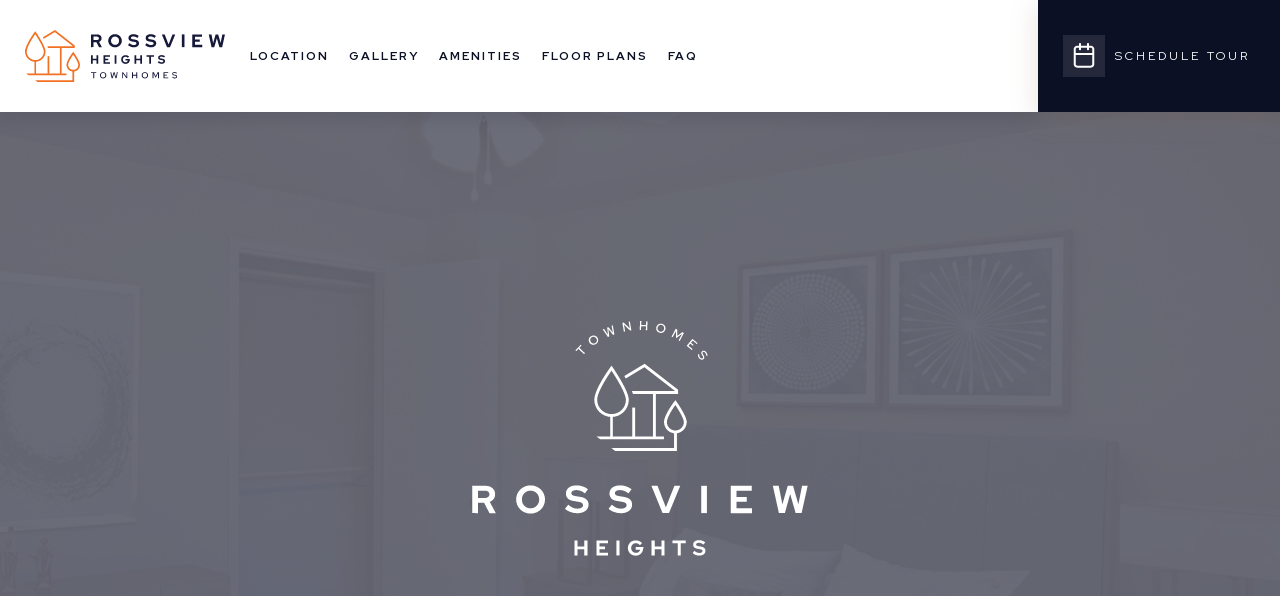

--- FILE ---
content_type: text/html
request_url: https://www.rossviewheights.com/
body_size: 7024
content:
<!DOCTYPE html><!-- Last Published: Wed Jul 02 2025 17:42:13 GMT+0000 (Coordinated Universal Time) --><html data-wf-domain="www.rossviewheights.com" data-wf-page="63e38f11b40e374a87bd5697" data-wf-site="63e38f11b40e37252ebd5690"><head><meta charset="utf-8"/><title>PM - Rossview Heights Townhomes</title><meta content="width=device-width, initial-scale=1" name="viewport"/><link href="https://cdn.prod.website-files.com/63e38f11b40e37252ebd5690/css/rossview-heights.webflow.shared.97ff440b0.css" rel="stylesheet" type="text/css"/><link href="https://fonts.googleapis.com" rel="preconnect"/><link href="https://fonts.gstatic.com" rel="preconnect" crossorigin="anonymous"/><script src="https://ajax.googleapis.com/ajax/libs/webfont/1.6.26/webfont.js" type="text/javascript"></script><script type="text/javascript">WebFont.load({  google: {    families: ["Roboto:100,100italic,300,300italic,regular,italic,500,500italic,700,700italic,900,900italic","Inter:regular,500,600,700","Bodoni Moda:regular,500,600,700","Libre Bodoni:regular,500,600,700","Red Hat Display:300,regular,500,600,700,800,900"]  }});</script><script type="text/javascript">!function(o,c){var n=c.documentElement,t=" w-mod-";n.className+=t+"js",("ontouchstart"in o||o.DocumentTouch&&c instanceof DocumentTouch)&&(n.className+=t+"touch")}(window,document);</script><link href="https://cdn.prod.website-files.com/63e38f11b40e37252ebd5690/63f77046f1f4845bb26a076e_rossview-heights-townhomes-favicon-32.png" rel="shortcut icon" type="image/x-icon"/><link href="https://cdn.prod.website-files.com/63e38f11b40e37252ebd5690/63f770474929206266f06fe0_rossview-heights-townhomes-favicon-256.png" rel="apple-touch-icon"/></head><body class="body"><div data-collapse="medium" data-animation="default" data-duration="400" data-easing="ease" data-easing2="ease" data-no-scroll="1" role="banner" class="nav w-nav"><div class="nav-container w-container"><a href="/" aria-current="page" class="logo w-nav-brand w--current"><img src="https://cdn.prod.website-files.com/63e38f11b40e37252ebd5690/63f77138c9bc3f13653e34ea_rossview-heights-townhomes.svg" height="" alt="Rossview Heights Townhomes Logo" class="image"/></a><nav role="navigation" class="nav-menu w-nav-menu"><a href="#location" class="nav-link w-nav-link">Location</a><a href="#gallery" class="nav-link w-nav-link">Gallery</a><a href="#amenities" class="nav-link w-nav-link">Amenities</a><a href="#floor-plans" class="nav-link w-nav-link">Floor Plans</a><a href="#faq" class="nav-link w-nav-link">FAQ</a></nav><nav role="navigation" class="button-top w-nav-menu"><a href="#schedule-tour" class="button top-button w-inline-block"><div class="button-icon-wrapper"><img src="https://cdn.prod.website-files.com/63e38f11b40e37252ebd5690/63fdc47c5fd4952c9ef1fe35_calendar.svg" loading="lazy" width="32" height="32" alt="Appointment Icon" class="image-7"/></div><div class="text-block-9">Schedule Tour</div></a></nav><div class="menu-button w-nav-button"><div class="w-icon-nav-menu"></div></div></div></div><div class="main"><div data-delay="3000" data-animation="cross" class="slider-2 w-slider" data-autoplay="true" data-easing="ease-in-out" data-hide-arrows="true" data-disable-swipe="false" data-autoplay-limit="0" data-nav-spacing="3" data-duration="500" data-infinite="true"><div class="w-slider-mask"><div class="slide-3 w-slide"></div><div class="slide w-slide"></div><div class="slide-2 w-slide"></div></div><div class="w-slider-arrow-left"><div class="icon-2 w-icon-slider-left"></div></div><div class="w-slider-arrow-right"><div class="icon-3 w-icon-slider-right"></div></div><div class="slide-nav-2 w-slider-nav"></div></div><div class="main-overlay"></div><div class="container"><div class="hero-center"><img src="https://cdn.prod.website-files.com/63e38f11b40e37252ebd5690/63f77201a6ba814e37377068_RH%20Full%20Logo%20Sand.svg" loading="lazy" alt="Rossview Heights Townhomes Logo" class="image-6"/></div></div></div><div class="building-overview"><div id="location" class="offset-element"></div><div class="wrap-1 building-wrap"><div class="left-1"><img src="https://cdn.prod.website-files.com/63e38f11b40e37252ebd5690/63e611134d41711061734e44_gallery-4.jpg" loading="eager" height="" alt="Rossview Heights Townhomes" sizes="(max-width: 1200px) 100vw, 1200px" srcset="https://cdn.prod.website-files.com/63e38f11b40e37252ebd5690/63e611134d41711061734e44_gallery-4-p-500.jpg 500w, https://cdn.prod.website-files.com/63e38f11b40e37252ebd5690/63e611134d41711061734e44_gallery-4-p-800.jpg 800w, https://cdn.prod.website-files.com/63e38f11b40e37252ebd5690/63e611134d41711061734e44_gallery-4-p-1080.jpg 1080w, https://cdn.prod.website-files.com/63e38f11b40e37252ebd5690/63e611134d41711061734e44_gallery-4.jpg 1200w" class="image-8"/><div data-w-id="9d3943ed-fd5d-f250-e373-8a5e04fdeecd" class="logo-icon-wrapper"><img src="https://cdn.prod.website-files.com/63e38f11b40e37252ebd5690/63f770474929206266f06fe0_rossview-heights-townhomes-favicon-256.png" loading="lazy" width="40" height="40" alt="Rossview Heights Townhomes Icon" class="image-9"/></div><div data-w-id="8f408564-ed95-7256-81de-d3991a79159f" class="building-dots-wrapper mobile-hidden"></div></div><div class="center-1 mobile-y-padding"><h6 class="heading-6 no-margin-top">Building Overview</h6><h2 class="heading-2">Modern spaces &amp; apartments</h2><p class="paragraph-3">Our community is situated on a peaceful, wooded hillside that provides a relaxing escape from today&#x27;s busy lifestyles. It&#x27;s the perfect place to call home.</p><div class="overview-list-item"><div class="overview-item-check"><div class="overview-item-check-icon"></div></div><div class="text-block-10">Traditional Design</div></div><div class="overview-list-item"><div class="overview-item-check"><div class="overview-item-check-icon"></div></div><div class="text-block-10">Serene Setting</div></div><div class="overview-list-item"><div class="overview-item-check"><div class="overview-item-check-icon"></div></div><div class="text-block-10">Peaceful Area</div></div></div><div class="right-1"><div class="building-details-box"><div class="building-address-box"><div>112 Hilands Pl<br/>Pittsburgh, PA 15237</div><img src="https://cdn.prod.website-files.com/63e38f11b40e37252ebd5690/63f770474929206266f06fe0_rossview-heights-townhomes-favicon-256.png" loading="lazy" alt="" class="address-logo-effect"/></div></div><div class="building-side-details"><div class="side-details-item first-child"><div class="text-block-2">Apartment Units</div><div class="text-block"><strong class="bold-text-2">100+</strong></div></div><div class="side-details-item"><div class="text-block-2">Total Buildings</div><div class="bold-text-2"><strong class="bold-text-2">16</strong></div></div><div class="side-details-item"><div class="text-block-2">City, State</div><div class="text-block"><strong class="bold-text-2">Pittsburgh, PA</strong></div></div></div></div></div></div><div class="find-your-new-home"><div class="wrap-1"><div class="wrap-left"><h6 class="heading-6 no-margin-top">North Hills of Pittsburgh, PA</h6><h2 class="heading-2">Find your new home here in Pittsburgh</h2></div><div class="wrap-right"><p class="paragraph-3">Rossview Heights Townhomes is a charming and classic apartment community located in the North Hills of Pittsburgh, Pennsylvania. With its traditional design and serene setting, residents can enjoy a comfortable and relaxed lifestyle.</p></div></div><div class="wrap-1 property-features-wrapper"><div class="property-feature-box"><div class="property-feature-icon-wrapper"><img src="https://cdn.prod.website-files.com/63e38f11b40e37252ebd5690/63f770474929206266f06fe0_rossview-heights-townhomes-favicon-256.png" loading="lazy" width="32" height="32" alt="" class="property-feature-icon-image"/></div><h3 class="property-feature-heading">Convenient Location</h3><div class="property-feature-paragraph">Rossview Heights Townhomes offers easy access to major highways and public transportation, making city living a breeze.</div></div><div class="property-feature-box"><div class="property-feature-icon-wrapper"><img src="https://cdn.prod.website-files.com/63e38f11b40e37252ebd5690/63f770474929206266f06fe0_rossview-heights-townhomes-favicon-256.png" loading="lazy" width="32" height="32" alt="" class="property-feature-icon-image"/></div><h3 class="property-feature-heading">Charming Design</h3><div class="property-feature-paragraph">With classic brick exteriors and thoughtfully designed interiors, Rossview Heights Townhomes offer residents a warm and inviting atmosphere to call home.</div></div><div class="property-feature-box"><div class="property-feature-icon-wrapper"><img src="https://cdn.prod.website-files.com/63e38f11b40e37252ebd5690/63f770474929206266f06fe0_rossview-heights-townhomes-favicon-256.png" loading="lazy" width="32" height="32" alt="" class="property-feature-icon-image"/></div><h3 class="property-feature-heading">Spacious Townhomes</h3><div class="property-feature-paragraph">Rossview Heights Townhomes provide plenty of space for residents to relax, entertain and call home.</div></div><div class="property-feature-box logo-box"><img src="https://cdn.prod.website-files.com/63e38f11b40e37252ebd5690/63f77201a6ba814e37377068_RH%20Full%20Logo%20Sand.svg" loading="lazy" data-w-id="d9434107-4f5d-e2be-ce1a-c4f15628ffee" alt="" class="image-11"/><div class="property-feature-box-background"></div></div></div></div><div id="video-tour" class="video-tour"><div class="wrap-1 video-tour-wrapper"><div class="video-title-wrapper"><h6 class="heading-6 no-margin-top">Step Inside Your New Home</h6><h3 class="heading-3">Experience Ultimate Virtual Tour of Our Building</h3></div></div><div class="wrap-1 video-tour-wrapper"><div class="video-wrapper"><div style="padding-top:56.17021276595745%" class="w-embed-youtubevideo youtube-2"><iframe src="https://www.youtube-nocookie.com/embed/niH2oOoWvJ0?rel=0&amp;controls=1&amp;autoplay=0&amp;mute=0&amp;start=0" frameBorder="0" style="position:absolute;left:0;top:0;width:100%;height:100%;pointer-events:auto" allow="autoplay; encrypted-media" allowfullscreen="" title="Rossview Heights Townhomes | 2 Bedroom, 1 Bath | Pittsburgh, PA"></iframe></div><div data-w-id="8b28dc4e-b096-6234-1b37-e810c51380dd" class="logo-icon-wrapper video-icon-wrapper mobile-hidden"><img src="https://cdn.prod.website-files.com/63e38f11b40e37252ebd5690/63f770474929206266f06fe0_rossview-heights-townhomes-favicon-256.png" loading="lazy" width="40" height="40" alt="Rossview Heights Townhomes Icon" class="image-9"/></div><div data-w-id="fadab876-1e1c-59ab-a5c7-0c1912caa3c9" class="video-dark-dots-wrapper mobile-hidden"></div></div></div><div data-w-id="8400aa42-53a9-4b2e-9b2c-928ff9ce7f7c" class="video-dots-wrapper"></div></div><section class="gallery"><div id="gallery" class="offset-element"></div><div class="wrap-1"><div class="wrap-left"><h6 class="heading-6 no-margin-top">Gallery</h6><h2 class="heading-2">A sneak peek at a home within reach</h2></div><div class="wrap-right"><p class="paragraph-3">Whether you&#x27;re entertaining guests in your spacious townhome, taking a stroll through the lovely grounds, or simply relaxing on your patio or balcony, you&#x27;ll love everything that Rossview Heights has to offer.</p><a href="#schedule-tour" class="button margin-top-15 w-button">Schedule Tour</a></div></div><div class="wrap-1 margin-top-50"><div class="gallery-wrapper"><div data-delay="4000" data-animation="slide" class="gallery-slide w-slider" data-autoplay="true" data-easing="ease" data-hide-arrows="false" data-disable-swipe="false" data-autoplay-limit="0" data-nav-spacing="3" data-duration="1500" data-infinite="true" id="w-node-cd2c1784-b547-cce1-5314-f879e656f311-87bd5697"><div class="w-slider-mask"><div class="gallery-slide-wrapper w-slide"><div class="gallery-slide-image"><img id="w-node-cd2c1784-b547-cce1-5314-f879e656f315-87bd5697" sizes="(max-width: 1200px) 100vw, 1200px" src="https://cdn.prod.website-files.com/63e38f11b40e37252ebd5690/63e610fc141ecf5c82832b95_gallery-2.jpg" loading="lazy" alt="Rossview Heights Townhomes Apartments" srcset="https://cdn.prod.website-files.com/63e38f11b40e37252ebd5690/63e610fc141ecf5c82832b95_gallery-2-p-500.jpg 500w, https://cdn.prod.website-files.com/63e38f11b40e37252ebd5690/63e610fc141ecf5c82832b95_gallery-2-p-800.jpg 800w, https://cdn.prod.website-files.com/63e38f11b40e37252ebd5690/63e610fc141ecf5c82832b95_gallery-2-p-1080.jpg 1080w, https://cdn.prod.website-files.com/63e38f11b40e37252ebd5690/63e610fc141ecf5c82832b95_gallery-2.jpg 1200w" class="gallery-image"/></div></div><div class="gallery-slide-wrapper w-slide"><div class="gallery-slide-image"><img sizes="(max-width: 1200px) 100vw, 1200px" srcset="https://cdn.prod.website-files.com/63e38f11b40e37252ebd5690/63e611035383830635c0019c_gallery-3-p-500.jpg 500w, https://cdn.prod.website-files.com/63e38f11b40e37252ebd5690/63e611035383830635c0019c_gallery-3-p-800.jpg 800w, https://cdn.prod.website-files.com/63e38f11b40e37252ebd5690/63e611035383830635c0019c_gallery-3-p-1080.jpg 1080w, https://cdn.prod.website-files.com/63e38f11b40e37252ebd5690/63e611035383830635c0019c_gallery-3.jpg 1200w" src="https://cdn.prod.website-files.com/63e38f11b40e37252ebd5690/63e611035383830635c0019c_gallery-3.jpg" loading="lazy" alt="Rossview Heights Townhomes Apartments" class="gallery-image"/></div></div><div class="gallery-slide-wrapper w-slide"><div class="gallery-slide-image"><img sizes="(max-width: 1200px) 100vw, 1200px" srcset="https://cdn.prod.website-files.com/63e38f11b40e37252ebd5690/63e61176497f1764e38c63d7_gallery-7-p-500.jpg 500w, https://cdn.prod.website-files.com/63e38f11b40e37252ebd5690/63e61176497f1764e38c63d7_gallery-7-p-800.jpg 800w, https://cdn.prod.website-files.com/63e38f11b40e37252ebd5690/63e61176497f1764e38c63d7_gallery-7-p-1080.jpg 1080w, https://cdn.prod.website-files.com/63e38f11b40e37252ebd5690/63e61176497f1764e38c63d7_gallery-7.jpg 1200w" src="https://cdn.prod.website-files.com/63e38f11b40e37252ebd5690/63e61176497f1764e38c63d7_gallery-7.jpg" loading="lazy" alt="Rossview Heights Townhomes Apartments" class="gallery-image"/></div></div><div class="gallery-slide-wrapper w-slide"><div class="gallery-slide-image"><img id="w-node-cd2c1784-b547-cce1-5314-f879e656f31f-87bd5697" sizes="(max-width: 1200px) 100vw, 1200px" src="https://cdn.prod.website-files.com/63e38f11b40e37252ebd5690/63e611134d41711061734e44_gallery-4.jpg" loading="lazy" alt="Rossview Heights Townhomes Apartments" srcset="https://cdn.prod.website-files.com/63e38f11b40e37252ebd5690/63e611134d41711061734e44_gallery-4-p-500.jpg 500w, https://cdn.prod.website-files.com/63e38f11b40e37252ebd5690/63e611134d41711061734e44_gallery-4-p-800.jpg 800w, https://cdn.prod.website-files.com/63e38f11b40e37252ebd5690/63e611134d41711061734e44_gallery-4-p-1080.jpg 1080w, https://cdn.prod.website-files.com/63e38f11b40e37252ebd5690/63e611134d41711061734e44_gallery-4.jpg 1200w" class="gallery-image"/></div></div><div class="gallery-slide-wrapper w-slide"><div class="gallery-slide-image"><img id="w-node-cd2c1784-b547-cce1-5314-f879e656f324-87bd5697" sizes="(max-width: 1200px) 100vw, 1200px" src="https://cdn.prod.website-files.com/63e38f11b40e37252ebd5690/63e6111d974a6c63325dc843_gallery-5.jpg" loading="lazy" alt="Rossview Heights Townhomes Apartments" srcset="https://cdn.prod.website-files.com/63e38f11b40e37252ebd5690/63e6111d974a6c63325dc843_gallery-5-p-500.jpg 500w, https://cdn.prod.website-files.com/63e38f11b40e37252ebd5690/63e6111d974a6c63325dc843_gallery-5-p-800.jpg 800w, https://cdn.prod.website-files.com/63e38f11b40e37252ebd5690/63e6111d974a6c63325dc843_gallery-5-p-1080.jpg 1080w, https://cdn.prod.website-files.com/63e38f11b40e37252ebd5690/63e6111d974a6c63325dc843_gallery-5.jpg 1200w" class="gallery-image"/></div></div><div class="gallery-slide-wrapper w-slide"><div class="gallery-slide-image"><img id="w-node-_9da157c9-55a1-d8cf-3bd6-d2fa6965a490-87bd5697" sizes="(max-width: 1200px) 100vw, 1200px" src="https://cdn.prod.website-files.com/63e38f11b40e37252ebd5690/63e6113285f8797755cb7b6d_gallery-6.jpg" loading="lazy" alt="Rossview Heights Townhomes Outdoors" srcset="https://cdn.prod.website-files.com/63e38f11b40e37252ebd5690/63e6113285f8797755cb7b6d_gallery-6-p-500.jpg 500w, https://cdn.prod.website-files.com/63e38f11b40e37252ebd5690/63e6113285f8797755cb7b6d_gallery-6-p-800.jpg 800w, https://cdn.prod.website-files.com/63e38f11b40e37252ebd5690/63e6113285f8797755cb7b6d_gallery-6-p-1080.jpg 1080w, https://cdn.prod.website-files.com/63e38f11b40e37252ebd5690/63e6113285f8797755cb7b6d_gallery-6.jpg 1200w" class="gallery-image"/></div></div><div class="gallery-slide-wrapper w-slide"><div class="gallery-slide-image"><img id="w-node-_2b7e21bd-6915-6c8b-e934-1d7b0b190b6e-87bd5697" sizes="(max-width: 1200px) 100vw, 1200px" src="https://cdn.prod.website-files.com/63e38f11b40e37252ebd5690/63e61140330bf43e773e2576_gallery-1.jpg" loading="lazy" alt="Rossview Heights Townhomes Outdoors" srcset="https://cdn.prod.website-files.com/63e38f11b40e37252ebd5690/63e61140330bf43e773e2576_gallery-1-p-500.jpg 500w, https://cdn.prod.website-files.com/63e38f11b40e37252ebd5690/63e61140330bf43e773e2576_gallery-1-p-800.jpg 800w, https://cdn.prod.website-files.com/63e38f11b40e37252ebd5690/63e61140330bf43e773e2576_gallery-1-p-1080.jpg 1080w, https://cdn.prod.website-files.com/63e38f11b40e37252ebd5690/63e61140330bf43e773e2576_gallery-1.jpg 1200w" class="gallery-image"/></div></div><div class="gallery-slide-wrapper w-slide"><div class="gallery-slide-image"><img id="w-node-ca923ed4-75d0-08b6-1529-8288da03d6b3-87bd5697" sizes="(max-width: 1200px) 100vw, 1200px" src="https://cdn.prod.website-files.com/63e38f11b40e37252ebd5690/63e61291d0119e017ce34739_gallery-8.jpg" loading="lazy" alt="Rossview Heights Townhomes Outdoor" srcset="https://cdn.prod.website-files.com/63e38f11b40e37252ebd5690/63e61291d0119e017ce34739_gallery-8-p-500.jpg 500w, https://cdn.prod.website-files.com/63e38f11b40e37252ebd5690/63e61291d0119e017ce34739_gallery-8-p-800.jpg 800w, https://cdn.prod.website-files.com/63e38f11b40e37252ebd5690/63e61291d0119e017ce34739_gallery-8-p-1080.jpg 1080w, https://cdn.prod.website-files.com/63e38f11b40e37252ebd5690/63e61291d0119e017ce34739_gallery-8.jpg 1200w" class="gallery-image"/></div></div><div class="gallery-slide-wrapper w-slide"><div class="gallery-slide-image"><img sizes="(max-width: 1200px) 100vw, 1200px" srcset="https://cdn.prod.website-files.com/63e38f11b40e37252ebd5690/63e611035383830635c0019c_gallery-3-p-500.jpg 500w, https://cdn.prod.website-files.com/63e38f11b40e37252ebd5690/63e611035383830635c0019c_gallery-3-p-800.jpg 800w, https://cdn.prod.website-files.com/63e38f11b40e37252ebd5690/63e611035383830635c0019c_gallery-3-p-1080.jpg 1080w, https://cdn.prod.website-files.com/63e38f11b40e37252ebd5690/63e611035383830635c0019c_gallery-3.jpg 1200w" src="https://cdn.prod.website-files.com/63e38f11b40e37252ebd5690/63e611035383830635c0019c_gallery-3.jpg" loading="lazy" alt="Rossview Heights Townhomes Apartments" class="gallery-image"/></div></div></div><div class="gallery-slider-left w-slider-arrow-left"><div class="arrow-wrapper"><img src="https://cdn.prod.website-files.com/62434fa732124a0fb112aab4/62434fa732124a0e4912aadb_Chevron%20right-1.svg" loading="lazy" alt="Left Arrow" class="slider-arrow-embed"/></div></div><div class="gallery-slider-right w-slider-arrow-right"><div class="arrow-wrapper"><img src="https://cdn.prod.website-files.com/62434fa732124a0fb112aab4/62434fa732124a7ce212aacc_Chevron%20right.svg" loading="lazy" alt="Right Arrow" class="slider-arrow-embed"/></div></div><div class="gallery-slide-nav w-slider-nav w-round"></div></div></div></div></section><div class="amenities"><div id="amenities" class="offset-element"></div><div class="wrap-1"><div class="wrap-left"><h6 class="heading-6 no-margin-top">Amenities</h6><h2 class="heading-2">The perfect place to call home</h2><p class="paragraph-3">At Rossview Heights Townhomes, residents can enjoy a range of amenities designed for comfort and convenience.</p><a href="#schedule-tour" class="button margin-top-15 mobile-hidden w-button">Schedule Tour</a></div><div class="wrap-right"><div data-w-id="9971b4cd-2633-9ddf-3585-b7fdff0e1638" class="small-amenities-wrapper"><div class="small-amenity-item"><div class="small-amenity-icon-wrapper"><div class="overview-item-check-icon"></div></div><div class="small-amenity-text">Dishwasher</div></div><div class="small-amenity-item"><div class="small-amenity-icon-wrapper"><div class="overview-item-check-icon"></div></div><div class="small-amenity-text">Patio / Balcony</div></div><div class="small-amenity-item"><div class="small-amenity-icon-wrapper"><div class="overview-item-check-icon"></div></div><div class="small-amenity-text">Garage Parking</div></div><div class="small-amenity-item"><div class="small-amenity-icon-wrapper"><div class="overview-item-check-icon"></div></div><div class="small-amenity-text">Central Air</div></div><div class="small-amenity-item"><div class="small-amenity-icon-wrapper"><div class="overview-item-check-icon"></div></div><div class="small-amenity-text">Putting Green</div></div><div class="small-amenity-item"><div class="small-amenity-icon-wrapper"><div class="overview-item-check-icon"></div></div><div class="small-amenity-text">Breakfast Bar</div></div><div class="small-amenity-item"><div class="small-amenity-icon-wrapper"><div class="overview-item-check-icon"></div></div><div class="small-amenity-text">Ceiling Fans</div></div><div class="small-amenity-item"><div class="small-amenity-icon-wrapper"><div class="overview-item-check-icon"></div></div><div class="small-amenity-text">Off-leash Dog Park</div></div><div class="small-amenity-item"><div class="small-amenity-icon-wrapper"><div class="overview-item-check-icon"></div></div><div class="small-amenity-text">Stainless Steel Appliances</div></div></div></div></div></div><div id="neighborhood" class="neighborhood"><div class="wrap-1"><div class="wrap-left"><div class="map-wrapper"><div class="map w-widget w-widget-map" data-widget-style="roadmap" data-widget-latlng="40.5164423,-80.0027593" aria-label="Rossview Heights Townhomes" data-enable-scroll="true" role="region" title="Rossview Heights Townhomes" data-enable-touch="true" data-widget-zoom="12" data-widget-tooltip=""></div><div data-w-id="0949f674-7d80-9db9-c82b-15ca30feea99" class="logo-icon-wrapper mobile-hidden"><img src="https://cdn.prod.website-files.com/63e38f11b40e37252ebd5690/63f770474929206266f06fe0_rossview-heights-townhomes-favicon-256.png" loading="lazy" width="40" height="40" alt="Rossview Heights Townhomes Icon" class="image-9"/></div><div data-w-id="1c30522f-0683-e6fe-c9a1-fdda68998bb9" class="video-dots-wrapper map-dots mobile-hidden"></div></div></div><div class="wrap-right"><h6 class="heading-6 no-margin-top">Nearby Areas</h6><h2 class="heading-2">Live in close proximity to everything</h2><p class="paragraph-3 less-opacity">From excellent schools to top-rated restaurants and shops, this area offers a wealth of amenities that are sure to enhance your lifestyle.</p><div class="nearby-item-wrapper"><div class="nearby-item-icon"><img src="https://cdn.prod.website-files.com/63e38f11b40e37252ebd5690/63ff091db965c6739b675295_restaurant-svgrepo-com.svg" loading="lazy" alt="" class="image-12"/></div><div class="nearby-item-content"><h4 class="nearby-item-heading">Restaurants</h4><div class="nearby-item-paragraph">Discover a world of flavor with top-rated restaurants just minutes away from Rossview Heights Townhomes.</div></div></div><div class="nearby-item-wrapper"><div class="nearby-item-icon"><img src="https://cdn.prod.website-files.com/63e38f11b40e37252ebd5690/63ff092edb9a4f5d10966f54_shopping-3-svgrepo-com.svg" loading="lazy" alt="" class="image-12"/></div><div class="nearby-item-content"><h4 class="nearby-item-heading">Shopping Malls</h4><div class="nearby-item-paragraph">Shop &#x27;til you drop with a range of shopping malls and centers just a short drive from Rossview Heights Townhomes.</div></div></div><div class="nearby-item-wrapper"><div class="nearby-item-icon"><img src="https://cdn.prod.website-files.com/63e38f11b40e37252ebd5690/63ff09357b2c08642add9d15_school-sharp-svgrepo-com.svg" loading="lazy" alt="" class="image-12"/></div><div class="nearby-item-content"><h4 class="nearby-item-heading">Schools</h4><div class="nearby-item-paragraph">Top-rated schools in the area make Rossview Heights Townhomes the perfect place for families to call home.</div></div></div></div></div></div><section class="floor-plans"><div id="floor-plans" class="offset-element"></div><div class="wrap-1"><div class="wrap-center"><h6 class="heading-6 no-margin-top">Gallery</h6><h2 class="heading-2">Explore Our Apartment Plans Today</h2><p class="paragraph-3">Rossview Heights Townhomes consists of 100 units spread across 15 buildings.</p></div></div><div class="wrap-1 margin-top-50 wrap-items"><div class="wrap-left"><img src="https://cdn.prod.website-files.com/63e38f11b40e37252ebd5690/63fe1cb5760939639b1f6624_plan-1.jpg" loading="lazy" sizes="(max-width: 1000px) 100vw, 1000px" srcset="https://cdn.prod.website-files.com/63e38f11b40e37252ebd5690/63fe1cb5760939639b1f6624_plan-1-p-500.jpg 500w, https://cdn.prod.website-files.com/63e38f11b40e37252ebd5690/63fe1cb5760939639b1f6624_plan-1-p-800.jpg 800w, https://cdn.prod.website-files.com/63e38f11b40e37252ebd5690/63fe1cb5760939639b1f6624_plan-1.jpg 1000w" alt="Rossview Heights Townhomes Appartment Plan" class="image-14"/></div><div class="wrap-left"><img src="https://cdn.prod.website-files.com/63e38f11b40e37252ebd5690/63fe1cf1329d2febe7524245_plan-2.jpg" loading="lazy" sizes="(max-width: 1000px) 100vw, 1000px" srcset="https://cdn.prod.website-files.com/63e38f11b40e37252ebd5690/63fe1cf1329d2febe7524245_plan-2-p-500.jpg 500w, https://cdn.prod.website-files.com/63e38f11b40e37252ebd5690/63fe1cf1329d2febe7524245_plan-2-p-800.jpg 800w, https://cdn.prod.website-files.com/63e38f11b40e37252ebd5690/63fe1cf1329d2febe7524245_plan-2.jpg 1000w" alt="Rossview Heights Townhomes Appartment Plan" class="image-14"/></div><div class="wrap-left"><img src="https://cdn.prod.website-files.com/63e38f11b40e37252ebd5690/63fe1cfcb190ed9c6045bbb0_plan-3.jpg" loading="lazy" sizes="(max-width: 1000px) 100vw, 1000px" srcset="https://cdn.prod.website-files.com/63e38f11b40e37252ebd5690/63fe1cfcb190ed9c6045bbb0_plan-3-p-500.jpg 500w, https://cdn.prod.website-files.com/63e38f11b40e37252ebd5690/63fe1cfcb190ed9c6045bbb0_plan-3-p-800.jpg 800w, https://cdn.prod.website-files.com/63e38f11b40e37252ebd5690/63fe1cfcb190ed9c6045bbb0_plan-3.jpg 1000w" alt="Rossview Heights Townhomes Appartment Plan" class="image-14"/></div><div class="wrap-left"><img src="https://cdn.prod.website-files.com/63e38f11b40e37252ebd5690/63fe1d057f76493acab262a4_plan-4.jpg" loading="lazy" sizes="(max-width: 1000px) 100vw, 1000px" srcset="https://cdn.prod.website-files.com/63e38f11b40e37252ebd5690/63fe1d057f76493acab262a4_plan-4-p-500.jpg 500w, https://cdn.prod.website-files.com/63e38f11b40e37252ebd5690/63fe1d057f76493acab262a4_plan-4-p-800.jpg 800w, https://cdn.prod.website-files.com/63e38f11b40e37252ebd5690/63fe1d057f76493acab262a4_plan-4.jpg 1000w" alt="Rossview Heights Townhomes Appartment Plan" class="image-14"/></div></div></section><div class="schedule-tour-cta"><div class="wrap-1 w-container"><div class="wrap-left"><div class="text-block-11">Explore Rossview Heights Townhomes</div><div class="text-block-12">Explore our beautiful property, meet our friendly staff, and discover why so many people love to call this community home.</div></div><div class="wrap-right align-right-large"><a href="#schedule-tour" class="button dark-button w-button">Schedule Tour Today</a></div></div></div><section class="faq"><div id="faq" class="offset-element"></div><div class="container"><div class="wrap-1 align-items-start"><div id="w-node-c15a3902-c9d4-d8c7-6a0d-e15ca67f639c-87bd5697" class="wrap-left"><h6 class="heading-6 no-margin-top">Frequently Asked Questions</h6><h2 class="heading-2">Whatever your concern, we’re here to help.</h2><p class="paragraph-3">If you can&#x27;t find what you&#x27;re looking for, please don&#x27;t hesitate to reach out to our team. We&#x27;re here to help!</p><a href="mailto:contact@birgo.com?subject=Rossview%20Heights%20Townhomes" class="contact-item w-inline-block"><div class="contact-icon"><img src="https://cdn.prod.website-files.com/63e38f11b40e37252ebd5690/63fe188918a61dc8241c4920_envelope-svgrepo-com%20(2).svg" loading="lazy" alt="Envelope" class="image-13"/></div><div class="contact-details"><h6 class="contact-details-header">Email Address</h6><div class="contact-details-paragraph">rossviewheights@birgo.com</div></div></a><a href="tel:4125671324" class="contact-item w-inline-block"><div class="contact-icon"><img src="https://cdn.prod.website-files.com/63e38f11b40e37252ebd5690/63fe2e64c753dc4cba5b0892_phone-svgrepo-com%20(4).svg" loading="lazy" alt="Envelope" class="image-13"/></div><div class="contact-details"><h6 class="contact-details-header">Phone Number</h6><div class="contact-details-paragraph">(412) 332-3022</div></div></a></div><div class="wrap-right"><div class="faq-entry"><h4 class="faq-question">Q: How long is a lease term?</h4><div>A: Rossview Heights Townhomes offers traditional 1-year leases as well as monthly leases for an additional fee.</div></div><div class="faq-entry"><h4 class="faq-question">Q: Can I pay rent online?</h4><div>A: Absolutely! All applications, payments, leases, and maintenance requests will be handled via an online portal.</div></div><div class="faq-entry"><h4 class="faq-question">Q: Are my pets welcome at Rossview Heights Townhomes?</h4><div>A: We love animals! Contact us for more information.</div></div></div></div></div></section><div id="schedule-tour" class="schedule-tour"><div class="wrap-1 schedule-tour-wrap w-container"><div class="wrap-left schedule-tour-wrap-left"><h6 class="heading-6">Explore Rossview Heights Townhomes</h6><h2 class="heading-2">Schedule Tour</h2><div class="paragraph-3">Discover the beauty and comfort of Rossview Heights Townhomes in person. Schedule a tour and see for yourself why this is the perfect place to call home</div></div><div class="wrap-right schedule-tour-wrap-right"><div class="widget-form-wrapper"><div class="html-embed w-embed w-script"><script type='text/javascript' charset='utf-8'>
document.write(unescape("%3Cscript src='" + (('https:' == document.location.protocol) ? 'https:' : 'http:') + "//birgo.appfolio.com/javascripts/listing.js' type='text/javascript'%3E%3C/script%3E"));
</script>

<script type='text/javascript' charset='utf-8'>
Appfolio.Listing({
hostUrl: 'birgo.boom.rent',
propertyGroup: 'Rossview Heights Townhomes',
themeColor: '#16193A',
height: '500px',
width: '100%',
defaultOrder: 'date_posted'
});
</script></div></div></div></div></div><section class="footer-light"><div class="container"><a href="#" class="footer-brand w-inline-block"><img src="https://cdn.prod.website-files.com/63e38f11b40e37252ebd5690/63f77138c9bc3f13653e34ea_rossview-heights-townhomes.svg" loading="lazy" height="50" alt="Rossview Heights Townhomes Logo"/></a><div class="footer-copyright">© 2022 Rossview Heights Townhomes<br/>All rights reserved - Birgo Realty</div></div></section><div class="w-embed"><style>
.xxx { background: rgba(0,0,0,0.05); }
</style></div><script src="https://d3e54v103j8qbb.cloudfront.net/js/jquery-3.5.1.min.dc5e7f18c8.js?site=63e38f11b40e37252ebd5690" type="text/javascript" integrity="sha256-9/aliU8dGd2tb6OSsuzixeV4y/faTqgFtohetphbbj0=" crossorigin="anonymous"></script><script src="https://cdn.prod.website-files.com/63e38f11b40e37252ebd5690/js/webflow.schunk.36b8fb49256177c8.js" type="text/javascript"></script><script src="https://cdn.prod.website-files.com/63e38f11b40e37252ebd5690/js/webflow.schunk.3b58b0126ec020df.js" type="text/javascript"></script><script src="https://cdn.prod.website-files.com/63e38f11b40e37252ebd5690/js/webflow.schunk.9e68bd6df188e4b1.js" type="text/javascript"></script><script src="https://cdn.prod.website-files.com/63e38f11b40e37252ebd5690/js/webflow.b262a63a.652a26d095058a32.js" type="text/javascript"></script></body></html>

--- FILE ---
content_type: text/html; charset=utf-8
request_url: https://www.youtube-nocookie.com/embed/niH2oOoWvJ0?rel=0&controls=1&autoplay=0&mute=0&start=0
body_size: 46144
content:
<!DOCTYPE html><html lang="en" dir="ltr" data-cast-api-enabled="true"><head><meta name="viewport" content="width=device-width, initial-scale=1"><script nonce="7XdwNuCrpiBmwEq7hLecHQ">if ('undefined' == typeof Symbol || 'undefined' == typeof Symbol.iterator) {delete Array.prototype.entries;}</script><style name="www-roboto" nonce="-VZoaehjDkXCRSMsgoVzag">@font-face{font-family:'Roboto';font-style:normal;font-weight:400;font-stretch:100%;src:url(//fonts.gstatic.com/s/roboto/v48/KFO7CnqEu92Fr1ME7kSn66aGLdTylUAMa3GUBHMdazTgWw.woff2)format('woff2');unicode-range:U+0460-052F,U+1C80-1C8A,U+20B4,U+2DE0-2DFF,U+A640-A69F,U+FE2E-FE2F;}@font-face{font-family:'Roboto';font-style:normal;font-weight:400;font-stretch:100%;src:url(//fonts.gstatic.com/s/roboto/v48/KFO7CnqEu92Fr1ME7kSn66aGLdTylUAMa3iUBHMdazTgWw.woff2)format('woff2');unicode-range:U+0301,U+0400-045F,U+0490-0491,U+04B0-04B1,U+2116;}@font-face{font-family:'Roboto';font-style:normal;font-weight:400;font-stretch:100%;src:url(//fonts.gstatic.com/s/roboto/v48/KFO7CnqEu92Fr1ME7kSn66aGLdTylUAMa3CUBHMdazTgWw.woff2)format('woff2');unicode-range:U+1F00-1FFF;}@font-face{font-family:'Roboto';font-style:normal;font-weight:400;font-stretch:100%;src:url(//fonts.gstatic.com/s/roboto/v48/KFO7CnqEu92Fr1ME7kSn66aGLdTylUAMa3-UBHMdazTgWw.woff2)format('woff2');unicode-range:U+0370-0377,U+037A-037F,U+0384-038A,U+038C,U+038E-03A1,U+03A3-03FF;}@font-face{font-family:'Roboto';font-style:normal;font-weight:400;font-stretch:100%;src:url(//fonts.gstatic.com/s/roboto/v48/KFO7CnqEu92Fr1ME7kSn66aGLdTylUAMawCUBHMdazTgWw.woff2)format('woff2');unicode-range:U+0302-0303,U+0305,U+0307-0308,U+0310,U+0312,U+0315,U+031A,U+0326-0327,U+032C,U+032F-0330,U+0332-0333,U+0338,U+033A,U+0346,U+034D,U+0391-03A1,U+03A3-03A9,U+03B1-03C9,U+03D1,U+03D5-03D6,U+03F0-03F1,U+03F4-03F5,U+2016-2017,U+2034-2038,U+203C,U+2040,U+2043,U+2047,U+2050,U+2057,U+205F,U+2070-2071,U+2074-208E,U+2090-209C,U+20D0-20DC,U+20E1,U+20E5-20EF,U+2100-2112,U+2114-2115,U+2117-2121,U+2123-214F,U+2190,U+2192,U+2194-21AE,U+21B0-21E5,U+21F1-21F2,U+21F4-2211,U+2213-2214,U+2216-22FF,U+2308-230B,U+2310,U+2319,U+231C-2321,U+2336-237A,U+237C,U+2395,U+239B-23B7,U+23D0,U+23DC-23E1,U+2474-2475,U+25AF,U+25B3,U+25B7,U+25BD,U+25C1,U+25CA,U+25CC,U+25FB,U+266D-266F,U+27C0-27FF,U+2900-2AFF,U+2B0E-2B11,U+2B30-2B4C,U+2BFE,U+3030,U+FF5B,U+FF5D,U+1D400-1D7FF,U+1EE00-1EEFF;}@font-face{font-family:'Roboto';font-style:normal;font-weight:400;font-stretch:100%;src:url(//fonts.gstatic.com/s/roboto/v48/KFO7CnqEu92Fr1ME7kSn66aGLdTylUAMaxKUBHMdazTgWw.woff2)format('woff2');unicode-range:U+0001-000C,U+000E-001F,U+007F-009F,U+20DD-20E0,U+20E2-20E4,U+2150-218F,U+2190,U+2192,U+2194-2199,U+21AF,U+21E6-21F0,U+21F3,U+2218-2219,U+2299,U+22C4-22C6,U+2300-243F,U+2440-244A,U+2460-24FF,U+25A0-27BF,U+2800-28FF,U+2921-2922,U+2981,U+29BF,U+29EB,U+2B00-2BFF,U+4DC0-4DFF,U+FFF9-FFFB,U+10140-1018E,U+10190-1019C,U+101A0,U+101D0-101FD,U+102E0-102FB,U+10E60-10E7E,U+1D2C0-1D2D3,U+1D2E0-1D37F,U+1F000-1F0FF,U+1F100-1F1AD,U+1F1E6-1F1FF,U+1F30D-1F30F,U+1F315,U+1F31C,U+1F31E,U+1F320-1F32C,U+1F336,U+1F378,U+1F37D,U+1F382,U+1F393-1F39F,U+1F3A7-1F3A8,U+1F3AC-1F3AF,U+1F3C2,U+1F3C4-1F3C6,U+1F3CA-1F3CE,U+1F3D4-1F3E0,U+1F3ED,U+1F3F1-1F3F3,U+1F3F5-1F3F7,U+1F408,U+1F415,U+1F41F,U+1F426,U+1F43F,U+1F441-1F442,U+1F444,U+1F446-1F449,U+1F44C-1F44E,U+1F453,U+1F46A,U+1F47D,U+1F4A3,U+1F4B0,U+1F4B3,U+1F4B9,U+1F4BB,U+1F4BF,U+1F4C8-1F4CB,U+1F4D6,U+1F4DA,U+1F4DF,U+1F4E3-1F4E6,U+1F4EA-1F4ED,U+1F4F7,U+1F4F9-1F4FB,U+1F4FD-1F4FE,U+1F503,U+1F507-1F50B,U+1F50D,U+1F512-1F513,U+1F53E-1F54A,U+1F54F-1F5FA,U+1F610,U+1F650-1F67F,U+1F687,U+1F68D,U+1F691,U+1F694,U+1F698,U+1F6AD,U+1F6B2,U+1F6B9-1F6BA,U+1F6BC,U+1F6C6-1F6CF,U+1F6D3-1F6D7,U+1F6E0-1F6EA,U+1F6F0-1F6F3,U+1F6F7-1F6FC,U+1F700-1F7FF,U+1F800-1F80B,U+1F810-1F847,U+1F850-1F859,U+1F860-1F887,U+1F890-1F8AD,U+1F8B0-1F8BB,U+1F8C0-1F8C1,U+1F900-1F90B,U+1F93B,U+1F946,U+1F984,U+1F996,U+1F9E9,U+1FA00-1FA6F,U+1FA70-1FA7C,U+1FA80-1FA89,U+1FA8F-1FAC6,U+1FACE-1FADC,U+1FADF-1FAE9,U+1FAF0-1FAF8,U+1FB00-1FBFF;}@font-face{font-family:'Roboto';font-style:normal;font-weight:400;font-stretch:100%;src:url(//fonts.gstatic.com/s/roboto/v48/KFO7CnqEu92Fr1ME7kSn66aGLdTylUAMa3OUBHMdazTgWw.woff2)format('woff2');unicode-range:U+0102-0103,U+0110-0111,U+0128-0129,U+0168-0169,U+01A0-01A1,U+01AF-01B0,U+0300-0301,U+0303-0304,U+0308-0309,U+0323,U+0329,U+1EA0-1EF9,U+20AB;}@font-face{font-family:'Roboto';font-style:normal;font-weight:400;font-stretch:100%;src:url(//fonts.gstatic.com/s/roboto/v48/KFO7CnqEu92Fr1ME7kSn66aGLdTylUAMa3KUBHMdazTgWw.woff2)format('woff2');unicode-range:U+0100-02BA,U+02BD-02C5,U+02C7-02CC,U+02CE-02D7,U+02DD-02FF,U+0304,U+0308,U+0329,U+1D00-1DBF,U+1E00-1E9F,U+1EF2-1EFF,U+2020,U+20A0-20AB,U+20AD-20C0,U+2113,U+2C60-2C7F,U+A720-A7FF;}@font-face{font-family:'Roboto';font-style:normal;font-weight:400;font-stretch:100%;src:url(//fonts.gstatic.com/s/roboto/v48/KFO7CnqEu92Fr1ME7kSn66aGLdTylUAMa3yUBHMdazQ.woff2)format('woff2');unicode-range:U+0000-00FF,U+0131,U+0152-0153,U+02BB-02BC,U+02C6,U+02DA,U+02DC,U+0304,U+0308,U+0329,U+2000-206F,U+20AC,U+2122,U+2191,U+2193,U+2212,U+2215,U+FEFF,U+FFFD;}@font-face{font-family:'Roboto';font-style:normal;font-weight:500;font-stretch:100%;src:url(//fonts.gstatic.com/s/roboto/v48/KFO7CnqEu92Fr1ME7kSn66aGLdTylUAMa3GUBHMdazTgWw.woff2)format('woff2');unicode-range:U+0460-052F,U+1C80-1C8A,U+20B4,U+2DE0-2DFF,U+A640-A69F,U+FE2E-FE2F;}@font-face{font-family:'Roboto';font-style:normal;font-weight:500;font-stretch:100%;src:url(//fonts.gstatic.com/s/roboto/v48/KFO7CnqEu92Fr1ME7kSn66aGLdTylUAMa3iUBHMdazTgWw.woff2)format('woff2');unicode-range:U+0301,U+0400-045F,U+0490-0491,U+04B0-04B1,U+2116;}@font-face{font-family:'Roboto';font-style:normal;font-weight:500;font-stretch:100%;src:url(//fonts.gstatic.com/s/roboto/v48/KFO7CnqEu92Fr1ME7kSn66aGLdTylUAMa3CUBHMdazTgWw.woff2)format('woff2');unicode-range:U+1F00-1FFF;}@font-face{font-family:'Roboto';font-style:normal;font-weight:500;font-stretch:100%;src:url(//fonts.gstatic.com/s/roboto/v48/KFO7CnqEu92Fr1ME7kSn66aGLdTylUAMa3-UBHMdazTgWw.woff2)format('woff2');unicode-range:U+0370-0377,U+037A-037F,U+0384-038A,U+038C,U+038E-03A1,U+03A3-03FF;}@font-face{font-family:'Roboto';font-style:normal;font-weight:500;font-stretch:100%;src:url(//fonts.gstatic.com/s/roboto/v48/KFO7CnqEu92Fr1ME7kSn66aGLdTylUAMawCUBHMdazTgWw.woff2)format('woff2');unicode-range:U+0302-0303,U+0305,U+0307-0308,U+0310,U+0312,U+0315,U+031A,U+0326-0327,U+032C,U+032F-0330,U+0332-0333,U+0338,U+033A,U+0346,U+034D,U+0391-03A1,U+03A3-03A9,U+03B1-03C9,U+03D1,U+03D5-03D6,U+03F0-03F1,U+03F4-03F5,U+2016-2017,U+2034-2038,U+203C,U+2040,U+2043,U+2047,U+2050,U+2057,U+205F,U+2070-2071,U+2074-208E,U+2090-209C,U+20D0-20DC,U+20E1,U+20E5-20EF,U+2100-2112,U+2114-2115,U+2117-2121,U+2123-214F,U+2190,U+2192,U+2194-21AE,U+21B0-21E5,U+21F1-21F2,U+21F4-2211,U+2213-2214,U+2216-22FF,U+2308-230B,U+2310,U+2319,U+231C-2321,U+2336-237A,U+237C,U+2395,U+239B-23B7,U+23D0,U+23DC-23E1,U+2474-2475,U+25AF,U+25B3,U+25B7,U+25BD,U+25C1,U+25CA,U+25CC,U+25FB,U+266D-266F,U+27C0-27FF,U+2900-2AFF,U+2B0E-2B11,U+2B30-2B4C,U+2BFE,U+3030,U+FF5B,U+FF5D,U+1D400-1D7FF,U+1EE00-1EEFF;}@font-face{font-family:'Roboto';font-style:normal;font-weight:500;font-stretch:100%;src:url(//fonts.gstatic.com/s/roboto/v48/KFO7CnqEu92Fr1ME7kSn66aGLdTylUAMaxKUBHMdazTgWw.woff2)format('woff2');unicode-range:U+0001-000C,U+000E-001F,U+007F-009F,U+20DD-20E0,U+20E2-20E4,U+2150-218F,U+2190,U+2192,U+2194-2199,U+21AF,U+21E6-21F0,U+21F3,U+2218-2219,U+2299,U+22C4-22C6,U+2300-243F,U+2440-244A,U+2460-24FF,U+25A0-27BF,U+2800-28FF,U+2921-2922,U+2981,U+29BF,U+29EB,U+2B00-2BFF,U+4DC0-4DFF,U+FFF9-FFFB,U+10140-1018E,U+10190-1019C,U+101A0,U+101D0-101FD,U+102E0-102FB,U+10E60-10E7E,U+1D2C0-1D2D3,U+1D2E0-1D37F,U+1F000-1F0FF,U+1F100-1F1AD,U+1F1E6-1F1FF,U+1F30D-1F30F,U+1F315,U+1F31C,U+1F31E,U+1F320-1F32C,U+1F336,U+1F378,U+1F37D,U+1F382,U+1F393-1F39F,U+1F3A7-1F3A8,U+1F3AC-1F3AF,U+1F3C2,U+1F3C4-1F3C6,U+1F3CA-1F3CE,U+1F3D4-1F3E0,U+1F3ED,U+1F3F1-1F3F3,U+1F3F5-1F3F7,U+1F408,U+1F415,U+1F41F,U+1F426,U+1F43F,U+1F441-1F442,U+1F444,U+1F446-1F449,U+1F44C-1F44E,U+1F453,U+1F46A,U+1F47D,U+1F4A3,U+1F4B0,U+1F4B3,U+1F4B9,U+1F4BB,U+1F4BF,U+1F4C8-1F4CB,U+1F4D6,U+1F4DA,U+1F4DF,U+1F4E3-1F4E6,U+1F4EA-1F4ED,U+1F4F7,U+1F4F9-1F4FB,U+1F4FD-1F4FE,U+1F503,U+1F507-1F50B,U+1F50D,U+1F512-1F513,U+1F53E-1F54A,U+1F54F-1F5FA,U+1F610,U+1F650-1F67F,U+1F687,U+1F68D,U+1F691,U+1F694,U+1F698,U+1F6AD,U+1F6B2,U+1F6B9-1F6BA,U+1F6BC,U+1F6C6-1F6CF,U+1F6D3-1F6D7,U+1F6E0-1F6EA,U+1F6F0-1F6F3,U+1F6F7-1F6FC,U+1F700-1F7FF,U+1F800-1F80B,U+1F810-1F847,U+1F850-1F859,U+1F860-1F887,U+1F890-1F8AD,U+1F8B0-1F8BB,U+1F8C0-1F8C1,U+1F900-1F90B,U+1F93B,U+1F946,U+1F984,U+1F996,U+1F9E9,U+1FA00-1FA6F,U+1FA70-1FA7C,U+1FA80-1FA89,U+1FA8F-1FAC6,U+1FACE-1FADC,U+1FADF-1FAE9,U+1FAF0-1FAF8,U+1FB00-1FBFF;}@font-face{font-family:'Roboto';font-style:normal;font-weight:500;font-stretch:100%;src:url(//fonts.gstatic.com/s/roboto/v48/KFO7CnqEu92Fr1ME7kSn66aGLdTylUAMa3OUBHMdazTgWw.woff2)format('woff2');unicode-range:U+0102-0103,U+0110-0111,U+0128-0129,U+0168-0169,U+01A0-01A1,U+01AF-01B0,U+0300-0301,U+0303-0304,U+0308-0309,U+0323,U+0329,U+1EA0-1EF9,U+20AB;}@font-face{font-family:'Roboto';font-style:normal;font-weight:500;font-stretch:100%;src:url(//fonts.gstatic.com/s/roboto/v48/KFO7CnqEu92Fr1ME7kSn66aGLdTylUAMa3KUBHMdazTgWw.woff2)format('woff2');unicode-range:U+0100-02BA,U+02BD-02C5,U+02C7-02CC,U+02CE-02D7,U+02DD-02FF,U+0304,U+0308,U+0329,U+1D00-1DBF,U+1E00-1E9F,U+1EF2-1EFF,U+2020,U+20A0-20AB,U+20AD-20C0,U+2113,U+2C60-2C7F,U+A720-A7FF;}@font-face{font-family:'Roboto';font-style:normal;font-weight:500;font-stretch:100%;src:url(//fonts.gstatic.com/s/roboto/v48/KFO7CnqEu92Fr1ME7kSn66aGLdTylUAMa3yUBHMdazQ.woff2)format('woff2');unicode-range:U+0000-00FF,U+0131,U+0152-0153,U+02BB-02BC,U+02C6,U+02DA,U+02DC,U+0304,U+0308,U+0329,U+2000-206F,U+20AC,U+2122,U+2191,U+2193,U+2212,U+2215,U+FEFF,U+FFFD;}</style><script name="www-roboto" nonce="7XdwNuCrpiBmwEq7hLecHQ">if (document.fonts && document.fonts.load) {document.fonts.load("400 10pt Roboto", "E"); document.fonts.load("500 10pt Roboto", "E");}</script><link rel="stylesheet" href="/s/player/c1c87fb0/www-player.css" name="www-player" nonce="-VZoaehjDkXCRSMsgoVzag"><style nonce="-VZoaehjDkXCRSMsgoVzag">html {overflow: hidden;}body {font: 12px Roboto, Arial, sans-serif; background-color: #000; color: #fff; height: 100%; width: 100%; overflow: hidden; position: absolute; margin: 0; padding: 0;}#player {width: 100%; height: 100%;}h1 {text-align: center; color: #fff;}h3 {margin-top: 6px; margin-bottom: 3px;}.player-unavailable {position: absolute; top: 0; left: 0; right: 0; bottom: 0; padding: 25px; font-size: 13px; background: url(/img/meh7.png) 50% 65% no-repeat;}.player-unavailable .message {text-align: left; margin: 0 -5px 15px; padding: 0 5px 14px; border-bottom: 1px solid #888; font-size: 19px; font-weight: normal;}.player-unavailable a {color: #167ac6; text-decoration: none;}</style><script nonce="7XdwNuCrpiBmwEq7hLecHQ">var ytcsi={gt:function(n){n=(n||"")+"data_";return ytcsi[n]||(ytcsi[n]={tick:{},info:{},gel:{preLoggedGelInfos:[]}})},now:window.performance&&window.performance.timing&&window.performance.now&&window.performance.timing.navigationStart?function(){return window.performance.timing.navigationStart+window.performance.now()}:function(){return(new Date).getTime()},tick:function(l,t,n){var ticks=ytcsi.gt(n).tick;var v=t||ytcsi.now();if(ticks[l]){ticks["_"+l]=ticks["_"+l]||[ticks[l]];ticks["_"+l].push(v)}ticks[l]=
v},info:function(k,v,n){ytcsi.gt(n).info[k]=v},infoGel:function(p,n){ytcsi.gt(n).gel.preLoggedGelInfos.push(p)},setStart:function(t,n){ytcsi.tick("_start",t,n)}};
(function(w,d){function isGecko(){if(!w.navigator)return false;try{if(w.navigator.userAgentData&&w.navigator.userAgentData.brands&&w.navigator.userAgentData.brands.length){var brands=w.navigator.userAgentData.brands;var i=0;for(;i<brands.length;i++)if(brands[i]&&brands[i].brand==="Firefox")return true;return false}}catch(e){setTimeout(function(){throw e;})}if(!w.navigator.userAgent)return false;var ua=w.navigator.userAgent;return ua.indexOf("Gecko")>0&&ua.toLowerCase().indexOf("webkit")<0&&ua.indexOf("Edge")<
0&&ua.indexOf("Trident")<0&&ua.indexOf("MSIE")<0}ytcsi.setStart(w.performance?w.performance.timing.responseStart:null);var isPrerender=(d.visibilityState||d.webkitVisibilityState)=="prerender";var vName=!d.visibilityState&&d.webkitVisibilityState?"webkitvisibilitychange":"visibilitychange";if(isPrerender){var startTick=function(){ytcsi.setStart();d.removeEventListener(vName,startTick)};d.addEventListener(vName,startTick,false)}if(d.addEventListener)d.addEventListener(vName,function(){ytcsi.tick("vc")},
false);if(isGecko()){var isHidden=(d.visibilityState||d.webkitVisibilityState)=="hidden";if(isHidden)ytcsi.tick("vc")}var slt=function(el,t){setTimeout(function(){var n=ytcsi.now();el.loadTime=n;if(el.slt)el.slt()},t)};w.__ytRIL=function(el){if(!el.getAttribute("data-thumb"))if(w.requestAnimationFrame)w.requestAnimationFrame(function(){slt(el,0)});else slt(el,16)}})(window,document);
</script><script nonce="7XdwNuCrpiBmwEq7hLecHQ">var ytcfg={d:function(){return window.yt&&yt.config_||ytcfg.data_||(ytcfg.data_={})},get:function(k,o){return k in ytcfg.d()?ytcfg.d()[k]:o},set:function(){var a=arguments;if(a.length>1)ytcfg.d()[a[0]]=a[1];else{var k;for(k in a[0])ytcfg.d()[k]=a[0][k]}}};
ytcfg.set({"CLIENT_CANARY_STATE":"none","DEVICE":"cbr\u003dChrome\u0026cbrand\u003dapple\u0026cbrver\u003d131.0.0.0\u0026ceng\u003dWebKit\u0026cengver\u003d537.36\u0026cos\u003dMacintosh\u0026cosver\u003d10_15_7\u0026cplatform\u003dDESKTOP","EVENT_ID":"pbhxaYGFEeHWlssPhqTKiAI","EXPERIMENT_FLAGS":{"ab_det_apm":true,"ab_det_el_h":true,"ab_det_em_inj":true,"ab_l_sig_st":true,"ab_l_sig_st_e":true,"ab_net_tp_e":true,"action_companion_center_align_description":true,"allow_skip_networkless":true,"always_send_and_write":true,"att_web_record_metrics":true,"attmusi":true,"c3_enable_button_impression_logging":true,"c3_watch_page_component":true,"cancel_pending_navs":true,"clean_up_manual_attribution_header":true,"config_age_report_killswitch":true,"cow_optimize_idom_compat":true,"csi_on_gel":true,"delhi_mweb_colorful_sd":true,"delhi_mweb_colorful_sd_v2":true,"deprecate_pair_servlet_enabled":true,"desktop_sparkles_light_cta_button":true,"disable_cached_masthead_data":true,"disable_child_node_auto_formatted_strings":true,"disable_log_to_visitor_layer":true,"disable_pacf_logging_for_memory_limited_tv":true,"embeds_enable_eid_enforcement_for_youtube":true,"embeds_enable_info_panel_dismissal":true,"embeds_enable_pfp_always_unbranded":true,"embeds_muted_autoplay_sound_fix":true,"embeds_serve_es6_client":true,"embeds_web_nwl_disable_nocookie":true,"embeds_web_updated_shorts_definition_fix":true,"enable_active_view_display_ad_renderer_web_home":true,"enable_ad_disclosure_banner_a11y_fix":true,"enable_client_creator_goal_ticker_bar_revamp":true,"enable_client_sli_logging":true,"enable_client_streamz_web":true,"enable_client_ve_spec":true,"enable_cloud_save_error_popup_after_retry":true,"enable_dai_sdf_h5_preroll":true,"enable_datasync_id_header_in_web_vss_pings":true,"enable_default_mono_cta_migration_web_client":true,"enable_docked_chat_messages":true,"enable_drop_shadow_experiment":true,"enable_entity_store_from_dependency_injection":true,"enable_inline_muted_playback_on_web_search":true,"enable_inline_muted_playback_on_web_search_for_vdc":true,"enable_inline_muted_playback_on_web_search_for_vdcb":true,"enable_is_extended_monitoring":true,"enable_is_mini_app_page_active_bugfix":true,"enable_logging_first_user_action_after_game_ready":true,"enable_ltc_param_fetch_from_innertube":true,"enable_masthead_mweb_padding_fix":true,"enable_menu_renderer_button_in_mweb_hclr":true,"enable_mini_app_command_handler_mweb_fix":true,"enable_mini_guide_downloads_item":true,"enable_mixed_direction_formatted_strings":true,"enable_mweb_livestream_ui_update":true,"enable_mweb_new_caption_language_picker":true,"enable_names_handles_account_switcher":true,"enable_network_request_logging_on_game_events":true,"enable_new_paid_product_placement":true,"enable_open_in_new_tab_icon_for_short_dr_for_desktop_search":true,"enable_open_yt_content":true,"enable_origin_query_parameter_bugfix":true,"enable_pause_ads_on_ytv_html5":true,"enable_payments_purchase_manager":true,"enable_pdp_icon_prefetch":true,"enable_pl_r_si_fa":true,"enable_place_pivot_url":true,"enable_pv_screen_modern_text":true,"enable_removing_navbar_title_on_hashtag_page_mweb":true,"enable_rta_manager":true,"enable_sdf_companion_h5":true,"enable_sdf_dai_h5_midroll":true,"enable_sdf_h5_endemic_mid_post_roll":true,"enable_sdf_on_h5_unplugged_vod_midroll":true,"enable_sdf_shorts_player_bytes_h5":true,"enable_sending_unwrapped_game_audio_as_serialized_metadata":true,"enable_sfv_effect_pivot_url":true,"enable_shorts_new_carousel":true,"enable_skip_ad_guidance_prompt":true,"enable_skippable_ads_for_unplugged_ad_pod":true,"enable_smearing_expansion_dai":true,"enable_time_out_messages":true,"enable_timeline_view_modern_transcript_fe":true,"enable_video_display_compact_button_group_for_desktop_search":true,"enable_web_delhi_icons":true,"enable_web_home_top_landscape_image_layout_level_click":true,"enable_web_tiered_gel":true,"enable_window_constrained_buy_flow_dialog":true,"enable_wiz_queue_effect_and_on_init_initial_runs":true,"enable_ypc_spinners":true,"enable_yt_ata_iframe_authuser":true,"export_networkless_options":true,"export_player_version_to_ytconfig":true,"fill_single_video_with_notify_to_lasr":true,"fix_ad_miniplayer_controls_rendering":true,"fix_ads_tracking_for_swf_config_deprecation_mweb":true,"h5_companion_enable_adcpn_macro_substitution_for_click_pings":true,"h5_inplayer_enable_adcpn_macro_substitution_for_click_pings":true,"h5_reset_cache_and_filter_before_update_masthead":true,"hide_channel_creation_title_for_mweb":true,"high_ccv_client_side_caching_h5":true,"html5_log_trigger_events_with_debug_data":true,"html5_ssdai_enable_media_end_cue_range":true,"il_attach_cache_limit":true,"il_use_view_model_logging_context":true,"is_browser_support_for_webcam_streaming":true,"json_condensed_response":true,"kev_adb_pg":true,"kevlar_enable_download_to_mobile":true,"kevlar_gel_error_routing":true,"kevlar_watch_cinematics":true,"live_chat_enable_controller_extraction":true,"live_chat_enable_rta_manager":true,"live_chat_increased_min_height":true,"log_click_with_layer_from_element_in_command_handler":true,"mdx_enable_privacy_disclosure_ui":true,"mdx_load_cast_api_bootstrap_script":true,"medium_progress_bar_modification":true,"migrate_remaining_web_ad_badges_to_innertube":true,"mobile_account_menu_refresh":true,"mweb_account_linking_noapp":true,"mweb_after_render_to_scheduler":true,"mweb_allow_modern_search_suggest_behavior":true,"mweb_animated_actions":true,"mweb_app_upsell_button_direct_to_app":true,"mweb_c3_enable_adaptive_signals":true,"mweb_c3_library_page_enable_recent_shelf":true,"mweb_c3_remove_web_navigation_endpoint_data":true,"mweb_c3_use_canonical_from_player_response":true,"mweb_cinematic_watch":true,"mweb_command_handler":true,"mweb_delay_watch_initial_data":true,"mweb_disable_searchbar_scroll":true,"mweb_enable_browse_chunks":true,"mweb_enable_fine_scrubbing_for_recs":true,"mweb_enable_keto_batch_player_fullscreen":true,"mweb_enable_keto_batch_player_progress_bar":true,"mweb_enable_keto_batch_player_tooltips":true,"mweb_enable_lockup_view_model_for_ucp":true,"mweb_enable_more_drawer":true,"mweb_enable_optional_fullscreen_landscape_locking":true,"mweb_enable_overlay_touch_manager":true,"mweb_enable_premium_carve_out_fix":true,"mweb_enable_refresh_detection":true,"mweb_enable_search_imp":true,"mweb_enable_sequence_signal":true,"mweb_enable_shorts_pivot_button":true,"mweb_enable_shorts_video_preload":true,"mweb_enable_skippables_on_jio_phone":true,"mweb_enable_two_line_title_on_shorts":true,"mweb_enable_varispeed_controller":true,"mweb_enable_watch_feed_infinite_scroll":true,"mweb_enable_wrapped_unplugged_pause_membership_dialog_renderer":true,"mweb_fix_monitor_visibility_after_render":true,"mweb_force_ios_fallback_to_native_control":true,"mweb_fp_auto_fullscreen":true,"mweb_fullscreen_controls":true,"mweb_fullscreen_controls_action_buttons":true,"mweb_fullscreen_watch_system":true,"mweb_home_reactive_shorts":true,"mweb_innertube_search_command":true,"mweb_kaios_enable_autoplay_switch_view_model":true,"mweb_lang_in_html":true,"mweb_like_button_synced_with_entities":true,"mweb_logo_use_home_page_ve":true,"mweb_native_control_in_faux_fullscreen_shared":true,"mweb_player_control_on_hover":true,"mweb_player_delhi_dtts":true,"mweb_player_settings_use_bottom_sheet":true,"mweb_player_show_previous_next_buttons_in_playlist":true,"mweb_player_skip_no_op_state_changes":true,"mweb_player_user_select_none":true,"mweb_playlist_engagement_panel":true,"mweb_progress_bar_seek_on_mouse_click":true,"mweb_pull_2_full":true,"mweb_pull_2_full_enable_touch_handlers":true,"mweb_schedule_warm_watch_response":true,"mweb_searchbox_legacy_navigation":true,"mweb_see_fewer_shorts":true,"mweb_shorts_comments_panel_id_change":true,"mweb_shorts_early_continuation":true,"mweb_show_ios_smart_banner":true,"mweb_show_sign_in_button_from_header":true,"mweb_use_server_url_on_startup":true,"mweb_watch_captions_enable_auto_translate":true,"mweb_watch_captions_set_default_size":true,"mweb_watch_stop_scheduler_on_player_response":true,"mweb_watchfeed_big_thumbnails":true,"mweb_yt_searchbox":true,"networkless_logging":true,"no_client_ve_attach_unless_shown":true,"pageid_as_header_web":true,"playback_settings_use_switch_menu":true,"player_controls_autonav_fix":true,"player_controls_skip_double_signal_update":true,"polymer_bad_build_labels":true,"polymer_verifiy_app_state":true,"qoe_send_and_write":true,"remove_chevron_from_ad_disclosure_banner_h5":true,"remove_masthead_channel_banner_on_refresh":true,"remove_slot_id_exited_trigger_for_dai_in_player_slot_expire":true,"replace_client_url_parsing_with_server_signal":true,"service_worker_enabled":true,"service_worker_push_enabled":true,"service_worker_push_home_page_prompt":true,"service_worker_push_watch_page_prompt":true,"shell_load_gcf":true,"shorten_initial_gel_batch_timeout":true,"should_use_yt_voice_endpoint_in_kaios":true,"smarter_ve_dedupping":true,"speedmaster_no_seek":true,"stop_handling_click_for_non_rendering_overlay_layout":true,"suppress_error_204_logging":true,"synced_panel_scrolling_controller":true,"use_event_time_ms_header":true,"use_fifo_for_networkless":true,"use_player_abuse_bg_library":true,"use_request_time_ms_header":true,"use_session_based_sampling":true,"use_thumbnail_overlay_time_status_renderer_for_live_badge":true,"vss_final_ping_send_and_write":true,"vss_playback_use_send_and_write":true,"web_ad_metadata_clickable":true,"web_adaptive_repeat_ase":true,"web_always_load_chat_support":true,"web_animated_like":true,"web_api_url":true,"web_attributed_string_deep_equal_bugfix":true,"web_autonav_allow_off_by_default":true,"web_button_vm_refactor_disabled":true,"web_c3_log_app_init_finish":true,"web_csi_action_sampling_enabled":true,"web_dedupe_ve_grafting":true,"web_disable_backdrop_filter":true,"web_enable_ab_rsp_cl":true,"web_enable_course_icon_update":true,"web_enable_error_204":true,"web_fix_segmented_like_dislike_undefined":true,"web_gcf_hashes_innertube":true,"web_gel_timeout_cap":true,"web_metadata_carousel_elref_bugfix":true,"web_parent_target_for_sheets":true,"web_persist_server_autonav_state_on_client":true,"web_playback_associated_log_ctt":true,"web_playback_associated_ve":true,"web_prefetch_preload_video":true,"web_progress_bar_draggable":true,"web_resizable_advertiser_banner_on_masthead_safari_fix":true,"web_scheduler_auto_init":true,"web_shorts_just_watched_on_channel_and_pivot_study":true,"web_shorts_just_watched_overlay":true,"web_update_panel_visibility_logging_fix":true,"web_video_attribute_view_model_a11y_fix":true,"web_watch_controls_state_signals":true,"web_wiz_attributed_string":true,"webfe_mweb_watch_microdata":true,"webfe_watch_shorts_canonical_url_fix":true,"webpo_exit_on_net_err":true,"wiz_diff_overwritable":true,"wiz_memoize_stamper_items":true,"woffle_used_state_report":true,"wpo_gel_strz":true,"H5_async_logging_delay_ms":30000.0,"attention_logging_scroll_throttle":500.0,"autoplay_pause_by_lact_sampling_fraction":0.0,"cinematic_watch_effect_opacity":0.4,"log_window_onerror_fraction":0.1,"speedmaster_playback_rate":2.0,"tv_pacf_logging_sample_rate":0.01,"web_attention_logging_scroll_throttle":500.0,"web_load_prediction_threshold":0.1,"web_navigation_prediction_threshold":0.1,"web_pbj_log_warning_rate":0.0,"web_system_health_fraction":0.01,"ytidb_transaction_ended_event_rate_limit":0.02,"active_time_update_interval_ms":10000,"att_init_delay":500,"autoplay_pause_by_lact_sec":0,"botguard_async_snapshot_timeout_ms":3000,"check_navigator_accuracy_timeout_ms":0,"cinematic_watch_css_filter_blur_strength":40,"cinematic_watch_fade_out_duration":500,"close_webview_delay_ms":100,"cloud_save_game_data_rate_limit_ms":3000,"compression_disable_point":10,"custom_active_view_tos_timeout_ms":3600000,"embeds_widget_poll_interval_ms":0,"gel_min_batch_size":3,"gel_queue_timeout_max_ms":60000,"get_async_timeout_ms":60000,"hide_cta_for_home_web_video_ads_animate_in_time":2,"html5_byterate_soft_cap":0,"initial_gel_batch_timeout":2000,"max_body_size_to_compress":500000,"max_prefetch_window_sec_for_livestream_optimization":10,"min_prefetch_offset_sec_for_livestream_optimization":20,"mini_app_container_iframe_src_update_delay_ms":0,"multiple_preview_news_duration_time":11000,"mweb_c3_toast_duration_ms":5000,"mweb_deep_link_fallback_timeout_ms":10000,"mweb_delay_response_received_actions":100,"mweb_fp_dpad_rate_limit_ms":0,"mweb_fp_dpad_watch_title_clamp_lines":0,"mweb_history_manager_cache_size":100,"mweb_ios_fullscreen_playback_transition_delay_ms":500,"mweb_ios_fullscreen_system_pause_epilson_ms":0,"mweb_override_response_store_expiration_ms":0,"mweb_shorts_early_continuation_trigger_threshold":4,"mweb_w2w_max_age_seconds":0,"mweb_watch_captions_default_size":2,"neon_dark_launch_gradient_count":0,"network_polling_interval":30000,"play_click_interval_ms":30000,"play_ping_interval_ms":10000,"prefetch_comments_ms_after_video":0,"send_config_hash_timer":0,"service_worker_push_logged_out_prompt_watches":-1,"service_worker_push_prompt_cap":-1,"service_worker_push_prompt_delay_microseconds":3888000000000,"slow_compressions_before_abandon_count":4,"speedmaster_cancellation_movement_dp":10,"speedmaster_touch_activation_ms":500,"web_attention_logging_throttle":500,"web_foreground_heartbeat_interval_ms":28000,"web_gel_debounce_ms":10000,"web_logging_max_batch":100,"web_max_tracing_events":50,"web_tracing_session_replay":0,"wil_icon_max_concurrent_fetches":9999,"ytidb_remake_db_retries":3,"ytidb_reopen_db_retries":3,"WebClientReleaseProcessCritical__youtube_embeds_client_version_override":"","WebClientReleaseProcessCritical__youtube_embeds_web_client_version_override":"","WebClientReleaseProcessCritical__youtube_mweb_client_version_override":"","debug_forced_internalcountrycode":"","embeds_web_synth_ch_headers_banned_urls_regex":"","enable_web_media_service":"DISABLED","il_payload_scraping":"","live_chat_unicode_emoji_json_url":"https://www.gstatic.com/youtube/img/emojis/emojis-svg-9.json","mweb_deep_link_feature_tag_suffix":"11268432","mweb_enable_shorts_innertube_player_prefetch_trigger":"NONE","mweb_fp_dpad":"home,search,browse,channel,create_channel,experiments,settings,trending,oops,404,paid_memberships,sponsorship,premium,shorts","mweb_fp_dpad_linear_navigation":"","mweb_fp_dpad_linear_navigation_visitor":"","mweb_fp_dpad_visitor":"","mweb_preload_video_by_player_vars":"","mweb_sign_in_button_style":"STYLE_SUGGESTIVE_AVATAR","place_pivot_triggering_container_alternate":"","place_pivot_triggering_counterfactual_container_alternate":"","service_worker_push_force_notification_prompt_tag":"1","service_worker_scope":"/","suggest_exp_str":"","web_client_version_override":"","kevlar_command_handler_command_banlist":[],"mini_app_ids_without_game_ready":["UgkxHHtsak1SC8mRGHMZewc4HzeAY3yhPPmJ","Ugkx7OgzFqE6z_5Mtf4YsotGfQNII1DF_RBm"],"web_op_signal_type_banlist":[],"web_tracing_enabled_spans":["event","command"]},"GAPI_HINT_PARAMS":"m;/_/scs/abc-static/_/js/k\u003dgapi.gapi.en.FZb77tO2YW4.O/d\u003d1/rs\u003dAHpOoo8lqavmo6ayfVxZovyDiP6g3TOVSQ/m\u003d__features__","GAPI_HOST":"https://apis.google.com","GAPI_LOCALE":"en_US","GL":"US","HL":"en","HTML_DIR":"ltr","HTML_LANG":"en","INNERTUBE_API_KEY":"AIzaSyAO_FJ2SlqU8Q4STEHLGCilw_Y9_11qcW8","INNERTUBE_API_VERSION":"v1","INNERTUBE_CLIENT_NAME":"WEB_EMBEDDED_PLAYER","INNERTUBE_CLIENT_VERSION":"1.20260121.01.00","INNERTUBE_CONTEXT":{"client":{"hl":"en","gl":"US","remoteHost":"3.23.89.149","deviceMake":"Apple","deviceModel":"","visitorData":"Cgtta0lGdE5zdWxQUSil8cbLBjIKCgJVUxIEGgAgaw%3D%3D","userAgent":"Mozilla/5.0 (Macintosh; Intel Mac OS X 10_15_7) AppleWebKit/537.36 (KHTML, like Gecko) Chrome/131.0.0.0 Safari/537.36; ClaudeBot/1.0; +claudebot@anthropic.com),gzip(gfe)","clientName":"WEB_EMBEDDED_PLAYER","clientVersion":"1.20260121.01.00","osName":"Macintosh","osVersion":"10_15_7","originalUrl":"https://www.youtube-nocookie.com/embed/niH2oOoWvJ0?rel\u003d0\u0026controls\u003d1\u0026autoplay\u003d0\u0026mute\u003d0\u0026start\u003d0","platform":"DESKTOP","clientFormFactor":"UNKNOWN_FORM_FACTOR","configInfo":{"appInstallData":"[base64]"},"browserName":"Chrome","browserVersion":"131.0.0.0","acceptHeader":"text/html,application/xhtml+xml,application/xml;q\u003d0.9,image/webp,image/apng,*/*;q\u003d0.8,application/signed-exchange;v\u003db3;q\u003d0.9","deviceExperimentId":"ChxOelU1T0RBMU56QTJOamM0TURrNE1qVTVOQT09EKXxxssGGKXxxssG","rolloutToken":"CKTL7r_-1_T1ORDb-d_9t56SAxjb-d_9t56SAw%3D%3D"},"user":{"lockedSafetyMode":false},"request":{"useSsl":true},"clickTracking":{"clickTrackingParams":"IhMIwevf/beekgMVYatlAx0GkhIh"},"thirdParty":{"embeddedPlayerContext":{"embeddedPlayerEncryptedContext":"AD5ZzFQQwWi3pFYgyRc8mCR-UY45aldGYotyVRGk-aP-4zZdIdBHQXKSs4mN7fJG_Myi3xH_iX04dNwgbjGK6NVBBYp2dB_R_xfvDm_xyaBiQCdZJkjBZj6boBLz1hg6Ka-FBkcGCVSkOg","ancestorOriginsSupported":false}}},"INNERTUBE_CONTEXT_CLIENT_NAME":56,"INNERTUBE_CONTEXT_CLIENT_VERSION":"1.20260121.01.00","INNERTUBE_CONTEXT_GL":"US","INNERTUBE_CONTEXT_HL":"en","LATEST_ECATCHER_SERVICE_TRACKING_PARAMS":{"client.name":"WEB_EMBEDDED_PLAYER","client.jsfeat":"2021"},"LOGGED_IN":false,"PAGE_BUILD_LABEL":"youtube.embeds.web_20260121_01_RC00","PAGE_CL":858938007,"SERVER_NAME":"WebFE","VISITOR_DATA":"Cgtta0lGdE5zdWxQUSil8cbLBjIKCgJVUxIEGgAgaw%3D%3D","WEB_PLAYER_CONTEXT_CONFIGS":{"WEB_PLAYER_CONTEXT_CONFIG_ID_EMBEDDED_PLAYER":{"rootElementId":"movie_player","jsUrl":"/s/player/c1c87fb0/player_ias.vflset/en_US/base.js","cssUrl":"/s/player/c1c87fb0/www-player.css","contextId":"WEB_PLAYER_CONTEXT_CONFIG_ID_EMBEDDED_PLAYER","eventLabel":"embedded","contentRegion":"US","hl":"en_US","hostLanguage":"en","innertubeApiKey":"AIzaSyAO_FJ2SlqU8Q4STEHLGCilw_Y9_11qcW8","innertubeApiVersion":"v1","innertubeContextClientVersion":"1.20260121.01.00","controlsType":1,"disableRelatedVideos":true,"device":{"brand":"apple","model":"","browser":"Chrome","browserVersion":"131.0.0.0","os":"Macintosh","osVersion":"10_15_7","platform":"DESKTOP","interfaceName":"WEB_EMBEDDED_PLAYER","interfaceVersion":"1.20260121.01.00"},"serializedExperimentIds":"24004644,24499533,51010235,51063643,51098299,51204329,51222973,51340662,51349914,51353393,51366423,51389629,51404808,51404810,51425033,51458177,51459424,51484222,51489568,51490331,51500051,51505436,51526267,51530495,51534669,51560386,51565116,51566373,51578632,51583568,51583821,51585555,51586115,51605258,51605395,51609830,51611457,51615066,51620867,51621065,51622844,51624035,51626155,51632249,51637029,51638932,51648336,51656217,51672162,51681662,51683502,51684301,51684307,51691589,51693511,51693995,51696107,51696619,51697032,51700777,51705183,51709242,51711227,51711298,51712601,51713237,51714463,51715038,51719410,51719628,51726313,51732103,51735452,51737133,51738596,51738919,51740460,51742829,51742877,51743156,51744563,51747794","serializedExperimentFlags":"H5_async_logging_delay_ms\u003d30000.0\u0026PlayerWeb__h5_enable_advisory_rating_restrictions\u003dtrue\u0026a11y_h5_associate_survey_question\u003dtrue\u0026ab_det_apm\u003dtrue\u0026ab_det_el_h\u003dtrue\u0026ab_det_em_inj\u003dtrue\u0026ab_l_sig_st\u003dtrue\u0026ab_l_sig_st_e\u003dtrue\u0026ab_net_tp_e\u003dtrue\u0026action_companion_center_align_description\u003dtrue\u0026ad_pod_disable_companion_persist_ads_quality\u003dtrue\u0026add_stmp_logs_for_voice_boost\u003dtrue\u0026allow_autohide_on_paused_videos\u003dtrue\u0026allow_drm_override\u003dtrue\u0026allow_live_autoplay\u003dtrue\u0026allow_poltergust_autoplay\u003dtrue\u0026allow_skip_networkless\u003dtrue\u0026allow_vp9_1080p_mq_enc\u003dtrue\u0026always_cache_redirect_endpoint\u003dtrue\u0026always_send_and_write\u003dtrue\u0026annotation_module_vast_cards_load_logging_fraction\u003d1.0\u0026assign_drm_family_by_format\u003dtrue\u0026att_web_record_metrics\u003dtrue\u0026attention_logging_scroll_throttle\u003d500.0\u0026attmusi\u003dtrue\u0026autoplay_time\u003d10000\u0026autoplay_time_for_fullscreen\u003d-1\u0026autoplay_time_for_music_content\u003d-1\u0026bg_vm_reinit_threshold\u003d7200000\u0026blocked_packages_for_sps\u003d[]\u0026botguard_async_snapshot_timeout_ms\u003d3000\u0026captions_url_add_ei\u003dtrue\u0026check_navigator_accuracy_timeout_ms\u003d0\u0026clean_up_manual_attribution_header\u003dtrue\u0026compression_disable_point\u003d10\u0026cow_optimize_idom_compat\u003dtrue\u0026csi_on_gel\u003dtrue\u0026custom_active_view_tos_timeout_ms\u003d3600000\u0026dash_manifest_version\u003d5\u0026debug_bandaid_hostname\u003d\u0026debug_bandaid_port\u003d0\u0026debug_sherlog_username\u003d\u0026delhi_fast_follow_autonav_toggle\u003dtrue\u0026delhi_modern_player_default_thumbnail_percentage\u003d0.0\u0026delhi_modern_player_faster_autohide_delay_ms\u003d2000\u0026delhi_modern_player_pause_thumbnail_percentage\u003d0.6\u0026delhi_modern_web_player_blending_mode\u003d\u0026delhi_modern_web_player_disable_frosted_glass\u003dtrue\u0026delhi_modern_web_player_horizontal_volume_controls\u003dtrue\u0026delhi_modern_web_player_lhs_volume_controls\u003dtrue\u0026delhi_modern_web_player_responsive_compact_controls_threshold\u003d0\u0026deprecate_22\u003dtrue\u0026deprecate_delay_ping\u003dtrue\u0026deprecate_pair_servlet_enabled\u003dtrue\u0026desktop_sparkles_light_cta_button\u003dtrue\u0026disable_av1_setting\u003dtrue\u0026disable_branding_context\u003dtrue\u0026disable_cached_masthead_data\u003dtrue\u0026disable_channel_id_check_for_suspended_channels\u003dtrue\u0026disable_child_node_auto_formatted_strings\u003dtrue\u0026disable_lifa_for_supex_users\u003dtrue\u0026disable_log_to_visitor_layer\u003dtrue\u0026disable_mdx_connection_in_mdx_module_for_music_web\u003dtrue\u0026disable_pacf_logging_for_memory_limited_tv\u003dtrue\u0026disable_reduced_fullscreen_autoplay_countdown_for_minors\u003dtrue\u0026disable_reel_item_watch_format_filtering\u003dtrue\u0026disable_threegpp_progressive_formats\u003dtrue\u0026disable_touch_events_on_skip_button\u003dtrue\u0026edge_encryption_fill_primary_key_version\u003dtrue\u0026embeds_enable_info_panel_dismissal\u003dtrue\u0026embeds_enable_move_set_center_crop_to_public\u003dtrue\u0026embeds_enable_per_video_embed_config\u003dtrue\u0026embeds_enable_pfp_always_unbranded\u003dtrue\u0026embeds_web_lite_mode\u003d1\u0026embeds_web_nwl_disable_nocookie\u003dtrue\u0026embeds_web_synth_ch_headers_banned_urls_regex\u003d\u0026enable_active_view_display_ad_renderer_web_home\u003dtrue\u0026enable_active_view_lr_shorts_video\u003dtrue\u0026enable_active_view_web_shorts_video\u003dtrue\u0026enable_ad_cpn_macro_substitution_for_click_pings\u003dtrue\u0026enable_ad_disclosure_banner_a11y_fix\u003dtrue\u0026enable_app_promo_endcap_eml_on_tablet\u003dtrue\u0026enable_batched_cross_device_pings_in_gel_fanout\u003dtrue\u0026enable_cast_for_web_unplugged\u003dtrue\u0026enable_cast_on_music_web\u003dtrue\u0026enable_cipher_for_manifest_urls\u003dtrue\u0026enable_cleanup_masthead_autoplay_hack_fix\u003dtrue\u0026enable_client_creator_goal_ticker_bar_revamp\u003dtrue\u0026enable_client_page_id_header_for_first_party_pings\u003dtrue\u0026enable_client_sli_logging\u003dtrue\u0026enable_client_ve_spec\u003dtrue\u0026enable_cta_banner_on_unplugged_lr\u003dtrue\u0026enable_custom_playhead_parsing\u003dtrue\u0026enable_dai_sdf_h5_preroll\u003dtrue\u0026enable_datasync_id_header_in_web_vss_pings\u003dtrue\u0026enable_default_mono_cta_migration_web_client\u003dtrue\u0026enable_dsa_ad_badge_for_action_endcap_on_android\u003dtrue\u0026enable_dsa_ad_badge_for_action_endcap_on_ios\u003dtrue\u0026enable_entity_store_from_dependency_injection\u003dtrue\u0026enable_error_corrections_infocard_web_client\u003dtrue\u0026enable_error_corrections_infocards_icon_web\u003dtrue\u0026enable_inline_muted_playback_on_web_search\u003dtrue\u0026enable_inline_muted_playback_on_web_search_for_vdc\u003dtrue\u0026enable_inline_muted_playback_on_web_search_for_vdcb\u003dtrue\u0026enable_inline_playback_in_ustreamer_config\u003dtrue\u0026enable_is_extended_monitoring\u003dtrue\u0026enable_kabuki_comments_on_shorts\u003ddisabled\u0026enable_ltc_param_fetch_from_innertube\u003dtrue\u0026enable_mixed_direction_formatted_strings\u003dtrue\u0026enable_modern_skip_button_on_web\u003dtrue\u0026enable_mweb_livestream_ui_update\u003dtrue\u0026enable_new_paid_product_placement\u003dtrue\u0026enable_open_in_new_tab_icon_for_short_dr_for_desktop_search\u003dtrue\u0026enable_out_of_stock_text_all_surfaces\u003dtrue\u0026enable_paid_content_overlay_bugfix\u003dtrue\u0026enable_pause_ads_on_ytv_html5\u003dtrue\u0026enable_pl_r_si_fa\u003dtrue\u0026enable_policy_based_hqa_filter_in_watch_server\u003dtrue\u0026enable_progres_commands_lr_feeds\u003dtrue\u0026enable_publishing_region_param_in_sus\u003dtrue\u0026enable_pv_screen_modern_text\u003dtrue\u0026enable_rpr_token_on_ltl_lookup\u003dtrue\u0026enable_sdf_companion_h5\u003dtrue\u0026enable_sdf_dai_h5_midroll\u003dtrue\u0026enable_sdf_h5_endemic_mid_post_roll\u003dtrue\u0026enable_sdf_on_h5_unplugged_vod_midroll\u003dtrue\u0026enable_sdf_shorts_player_bytes_h5\u003dtrue\u0026enable_server_driven_abr\u003dtrue\u0026enable_server_driven_abr_for_backgroundable\u003dtrue\u0026enable_server_driven_abr_url_generation\u003dtrue\u0026enable_server_driven_readahead\u003dtrue\u0026enable_skip_ad_guidance_prompt\u003dtrue\u0026enable_skip_to_next_messaging\u003dtrue\u0026enable_skippable_ads_for_unplugged_ad_pod\u003dtrue\u0026enable_smart_skip_player_controls_shown_on_web\u003dtrue\u0026enable_smart_skip_player_controls_shown_on_web_increased_triggering_sensitivity\u003dtrue\u0026enable_smart_skip_speedmaster_on_web\u003dtrue\u0026enable_smearing_expansion_dai\u003dtrue\u0026enable_split_screen_ad_baseline_experience_endemic_live_h5\u003dtrue\u0026enable_to_call_playready_backend_directly\u003dtrue\u0026enable_unified_action_endcap_on_web\u003dtrue\u0026enable_video_display_compact_button_group_for_desktop_search\u003dtrue\u0026enable_voice_boost_feature\u003dtrue\u0026enable_vp9_appletv5_on_server\u003dtrue\u0026enable_watch_server_rejected_formats_logging\u003dtrue\u0026enable_web_delhi_icons\u003dtrue\u0026enable_web_home_top_landscape_image_layout_level_click\u003dtrue\u0026enable_web_media_session_metadata_fix\u003dtrue\u0026enable_web_premium_varispeed_upsell\u003dtrue\u0026enable_web_tiered_gel\u003dtrue\u0026enable_wiz_queue_effect_and_on_init_initial_runs\u003dtrue\u0026enable_yt_ata_iframe_authuser\u003dtrue\u0026enable_ytv_csdai_vp9\u003dtrue\u0026export_networkless_options\u003dtrue\u0026export_player_version_to_ytconfig\u003dtrue\u0026fill_live_request_config_in_ustreamer_config\u003dtrue\u0026fill_single_video_with_notify_to_lasr\u003dtrue\u0026filter_vb_without_non_vb_equivalents\u003dtrue\u0026filter_vp9_for_live_dai\u003dtrue\u0026fix_ad_miniplayer_controls_rendering\u003dtrue\u0026fix_ads_tracking_for_swf_config_deprecation_mweb\u003dtrue\u0026fix_h5_toggle_button_a11y\u003dtrue\u0026fix_survey_color_contrast_on_destop\u003dtrue\u0026fix_toggle_button_role_for_ad_components\u003dtrue\u0026fresca_polling_delay_override\u003d0\u0026gab_return_sabr_ssdai_config\u003dtrue\u0026gel_min_batch_size\u003d3\u0026gel_queue_timeout_max_ms\u003d60000\u0026gvi_channel_client_screen\u003dtrue\u0026h5_companion_enable_adcpn_macro_substitution_for_click_pings\u003dtrue\u0026h5_enable_ad_mbs\u003dtrue\u0026h5_inplayer_enable_adcpn_macro_substitution_for_click_pings\u003dtrue\u0026h5_reset_cache_and_filter_before_update_masthead\u003dtrue\u0026heatseeker_decoration_threshold\u003d0.0\u0026hfr_dropped_framerate_fallback_threshold\u003d0\u0026hide_cta_for_home_web_video_ads_animate_in_time\u003d2\u0026high_ccv_client_side_caching_h5\u003dtrue\u0026hls_use_new_codecs_string_api\u003dtrue\u0026html5_ad_timeout_ms\u003d0\u0026html5_adaptation_step_count\u003d0\u0026html5_ads_preroll_lock_timeout_delay_ms\u003d15000\u0026html5_allow_multiview_tile_preload\u003dtrue\u0026html5_allow_video_keyframe_without_audio\u003dtrue\u0026html5_apply_min_failures\u003dtrue\u0026html5_apply_start_time_within_ads_for_ssdai_transitions\u003dtrue\u0026html5_atr_disable_force_fallback\u003dtrue\u0026html5_att_playback_timeout_ms\u003d30000\u0026html5_attach_num_random_bytes_to_bandaid\u003d0\u0026html5_attach_po_token_to_bandaid\u003dtrue\u0026html5_autonav_cap_idle_secs\u003d0\u0026html5_autonav_quality_cap\u003d720\u0026html5_autoplay_default_quality_cap\u003d0\u0026html5_auxiliary_estimate_weight\u003d0.0\u0026html5_av1_ordinal_cap\u003d0\u0026html5_bandaid_attach_content_po_token\u003dtrue\u0026html5_block_pip_safari_delay\u003d0\u0026html5_bypass_contention_secs\u003d0.0\u0026html5_byterate_soft_cap\u003d0\u0026html5_check_for_idle_network_interval_ms\u003d-1\u0026html5_chipset_soft_cap\u003d8192\u0026html5_consume_all_buffered_bytes_one_poll\u003dtrue\u0026html5_continuous_goodput_probe_interval_ms\u003d0\u0026html5_d6de4_cloud_project_number\u003d868618676952\u0026html5_d6de4_defer_timeout_ms\u003d0\u0026html5_debug_data_log_probability\u003d0.0\u0026html5_decode_to_texture_cap\u003dtrue\u0026html5_default_ad_gain\u003d0.5\u0026html5_default_av1_threshold\u003d0\u0026html5_default_quality_cap\u003d0\u0026html5_defer_fetch_att_ms\u003d0\u0026html5_delayed_retry_count\u003d1\u0026html5_delayed_retry_delay_ms\u003d5000\u0026html5_deprecate_adservice\u003dtrue\u0026html5_deprecate_manifestful_fallback\u003dtrue\u0026html5_deprecate_video_tag_pool\u003dtrue\u0026html5_desktop_vr180_allow_panning\u003dtrue\u0026html5_df_downgrade_thresh\u003d0.6\u0026html5_disable_loop_range_for_shorts_ads\u003dtrue\u0026html5_disable_move_pssh_to_moov\u003dtrue\u0026html5_disable_non_contiguous\u003dtrue\u0026html5_disable_ustreamer_constraint_for_sabr\u003dtrue\u0026html5_disable_web_safari_dai\u003dtrue\u0026html5_displayed_frame_rate_downgrade_threshold\u003d45\u0026html5_drm_byterate_soft_cap\u003d0\u0026html5_drm_check_all_key_error_states\u003dtrue\u0026html5_drm_cpi_license_key\u003dtrue\u0026html5_drm_live_byterate_soft_cap\u003d0\u0026html5_early_media_for_sharper_shorts\u003dtrue\u0026html5_enable_ac3\u003dtrue\u0026html5_enable_audio_track_stickiness\u003dtrue\u0026html5_enable_audio_track_stickiness_phase_two\u003dtrue\u0026html5_enable_caption_changes_for_mosaic\u003dtrue\u0026html5_enable_composite_embargo\u003dtrue\u0026html5_enable_d6de4\u003dtrue\u0026html5_enable_d6de4_cold_start_and_error\u003dtrue\u0026html5_enable_d6de4_idle_priority_job\u003dtrue\u0026html5_enable_drc\u003dtrue\u0026html5_enable_drc_toggle_api\u003dtrue\u0026html5_enable_eac3\u003dtrue\u0026html5_enable_embedded_player_visibility_signals\u003dtrue\u0026html5_enable_oduc\u003dtrue\u0026html5_enable_sabr_from_watch_server\u003dtrue\u0026html5_enable_sabr_host_fallback\u003dtrue\u0026html5_enable_server_driven_request_cancellation\u003dtrue\u0026html5_enable_sps_retry_backoff_metadata_requests\u003dtrue\u0026html5_enable_ssdai_transition_with_only_enter_cuerange\u003dtrue\u0026html5_enable_triggering_cuepoint_for_slot\u003dtrue\u0026html5_enable_tvos_dash\u003dtrue\u0026html5_enable_tvos_encrypted_vp9\u003dtrue\u0026html5_enable_widevine_for_alc\u003dtrue\u0026html5_enable_widevine_for_fast_linear\u003dtrue\u0026html5_encourage_array_coalescing\u003dtrue\u0026html5_fill_default_mosaic_audio_track_id\u003dtrue\u0026html5_fix_multi_audio_offline_playback\u003dtrue\u0026html5_fixed_media_duration_for_request\u003d0\u0026html5_force_sabr_from_watch_server_for_dfss\u003dtrue\u0026html5_forward_click_tracking_params_on_reload\u003dtrue\u0026html5_gapless_ad_autoplay_on_video_to_ad_only\u003dtrue\u0026html5_gapless_ended_transition_buffer_ms\u003d200\u0026html5_gapless_handoff_close_end_long_rebuffer_cfl\u003dtrue\u0026html5_gapless_handoff_close_end_long_rebuffer_delay_ms\u003d0\u0026html5_gapless_loop_seek_offset_in_milli\u003d0\u0026html5_gapless_slow_seek_cfl\u003dtrue\u0026html5_gapless_slow_seek_delay_ms\u003d0\u0026html5_gapless_slow_start_delay_ms\u003d0\u0026html5_generate_content_po_token\u003dtrue\u0026html5_generate_session_po_token\u003dtrue\u0026html5_gl_fps_threshold\u003d0\u0026html5_hard_cap_max_vertical_resolution_for_shorts\u003d0\u0026html5_hdcp_probing_stream_url\u003d\u0026html5_head_miss_secs\u003d0.0\u0026html5_hfr_quality_cap\u003d0\u0026html5_high_res_logging_percent\u003d1.0\u0026html5_hopeless_secs\u003d0\u0026html5_huli_ssdai_use_playback_state\u003dtrue\u0026html5_idle_rate_limit_ms\u003d0\u0026html5_ignore_sabrseek_during_adskip\u003dtrue\u0026html5_innertube_heartbeats_for_fairplay\u003dtrue\u0026html5_innertube_heartbeats_for_playready\u003dtrue\u0026html5_innertube_heartbeats_for_widevine\u003dtrue\u0026html5_jumbo_mobile_subsegment_readahead_target\u003d3.0\u0026html5_jumbo_ull_nonstreaming_mffa_ms\u003d4000\u0026html5_jumbo_ull_subsegment_readahead_target\u003d1.3\u0026html5_kabuki_drm_live_51_default_off\u003dtrue\u0026html5_license_constraint_delay\u003d5000\u0026html5_live_abr_head_miss_fraction\u003d0.0\u0026html5_live_abr_repredict_fraction\u003d0.0\u0026html5_live_chunk_readahead_proxima_override\u003d0\u0026html5_live_low_latency_bandwidth_window\u003d0.0\u0026html5_live_normal_latency_bandwidth_window\u003d0.0\u0026html5_live_quality_cap\u003d0\u0026html5_live_ultra_low_latency_bandwidth_window\u003d0.0\u0026html5_liveness_drift_chunk_override\u003d0\u0026html5_liveness_drift_proxima_override\u003d0\u0026html5_log_audio_abr\u003dtrue\u0026html5_log_experiment_id_from_player_response_to_ctmp\u003d\u0026html5_log_first_ssdai_requests_killswitch\u003dtrue\u0026html5_log_rebuffer_events\u003d5\u0026html5_log_trigger_events_with_debug_data\u003dtrue\u0026html5_log_vss_extra_lr_cparams_freq\u003d\u0026html5_long_rebuffer_jiggle_cmt_delay_ms\u003d0\u0026html5_long_rebuffer_threshold_ms\u003d30000\u0026html5_manifestless_unplugged\u003dtrue\u0026html5_manifestless_vp9_otf\u003dtrue\u0026html5_max_buffer_health_for_downgrade_prop\u003d0.0\u0026html5_max_buffer_health_for_downgrade_secs\u003d0.0\u0026html5_max_byterate\u003d0\u0026html5_max_discontinuity_rewrite_count\u003d0\u0026html5_max_drift_per_track_secs\u003d0.0\u0026html5_max_headm_for_streaming_xhr\u003d0\u0026html5_max_live_dvr_window_plus_margin_secs\u003d46800.0\u0026html5_max_quality_sel_upgrade\u003d0\u0026html5_max_redirect_response_length\u003d8192\u0026html5_max_selectable_quality_ordinal\u003d0\u0026html5_max_vertical_resolution\u003d0\u0026html5_maximum_readahead_seconds\u003d0.0\u0026html5_media_fullscreen\u003dtrue\u0026html5_media_time_weight_prop\u003d0.0\u0026html5_min_failures_to_delay_retry\u003d3\u0026html5_min_media_duration_for_append_prop\u003d0.0\u0026html5_min_media_duration_for_cabr_slice\u003d0.01\u0026html5_min_playback_advance_for_steady_state_secs\u003d0\u0026html5_min_quality_ordinal\u003d0\u0026html5_min_readbehind_cap_secs\u003d60\u0026html5_min_readbehind_secs\u003d0\u0026html5_min_seconds_between_format_selections\u003d0.0\u0026html5_min_selectable_quality_ordinal\u003d0\u0026html5_min_startup_buffered_media_duration_for_live_secs\u003d0.0\u0026html5_min_startup_buffered_media_duration_secs\u003d1.2\u0026html5_min_startup_duration_live_secs\u003d0.25\u0026html5_min_underrun_buffered_pre_steady_state_ms\u003d0\u0026html5_min_upgrade_health_secs\u003d0.0\u0026html5_minimum_readahead_seconds\u003d0.0\u0026html5_mock_content_binding_for_session_token\u003d\u0026html5_move_disable_airplay\u003dtrue\u0026html5_no_placeholder_rollbacks\u003dtrue\u0026html5_non_onesie_attach_po_token\u003dtrue\u0026html5_offline_download_timeout_retry_limit\u003d4\u0026html5_offline_failure_retry_limit\u003d2\u0026html5_offline_playback_position_sync\u003dtrue\u0026html5_offline_prevent_redownload_downloaded_video\u003dtrue\u0026html5_onesie_check_timeout\u003dtrue\u0026html5_onesie_defer_content_loader_ms\u003d0\u0026html5_onesie_live_ttl_secs\u003d8\u0026html5_onesie_prewarm_interval_ms\u003d0\u0026html5_onesie_prewarm_max_lact_ms\u003d0\u0026html5_onesie_redirector_timeout_ms\u003d0\u0026html5_onesie_use_signed_onesie_ustreamer_config\u003dtrue\u0026html5_override_micro_discontinuities_threshold_ms\u003d-1\u0026html5_paced_poll_min_health_ms\u003d0\u0026html5_paced_poll_ms\u003d0\u0026html5_pause_on_nonforeground_platform_errors\u003dtrue\u0026html5_peak_shave\u003dtrue\u0026html5_perf_cap_override_sticky\u003dtrue\u0026html5_performance_cap_floor\u003d360\u0026html5_perserve_av1_perf_cap\u003dtrue\u0026html5_picture_in_picture_logging_onresize_ratio\u003d0.0\u0026html5_platform_max_buffer_health_oversend_duration_secs\u003d0.0\u0026html5_platform_minimum_readahead_seconds\u003d0.0\u0026html5_platform_whitelisted_for_frame_accurate_seeks\u003dtrue\u0026html5_player_att_initial_delay_ms\u003d3000\u0026html5_player_att_retry_delay_ms\u003d1500\u0026html5_player_autonav_logging\u003dtrue\u0026html5_player_dynamic_bottom_gradient\u003dtrue\u0026html5_player_min_build_cl\u003d-1\u0026html5_player_preload_ad_fix\u003dtrue\u0026html5_post_interrupt_readahead\u003d20\u0026html5_prefer_language_over_codec\u003dtrue\u0026html5_prefer_server_bwe3\u003dtrue\u0026html5_preload_wait_time_secs\u003d0.0\u0026html5_probe_primary_delay_base_ms\u003d0\u0026html5_process_all_encrypted_events\u003dtrue\u0026html5_publish_all_cuepoints\u003dtrue\u0026html5_qoe_proto_mock_length\u003d0\u0026html5_query_sw_secure_crypto_for_android\u003dtrue\u0026html5_random_playback_cap\u003d0\u0026html5_record_is_offline_on_playback_attempt_start\u003dtrue\u0026html5_record_ump_timing\u003dtrue\u0026html5_reload_by_kabuki_app\u003dtrue\u0026html5_remove_command_triggered_companions\u003dtrue\u0026html5_remove_not_servable_check_killswitch\u003dtrue\u0026html5_report_fatal_drm_restricted_error_killswitch\u003dtrue\u0026html5_report_slow_ads_as_error\u003dtrue\u0026html5_repredict_interval_ms\u003d0\u0026html5_request_only_hdr_or_sdr_keys\u003dtrue\u0026html5_request_size_max_kb\u003d0\u0026html5_request_size_min_kb\u003d0\u0026html5_reseek_after_time_jump_cfl\u003dtrue\u0026html5_reseek_after_time_jump_delay_ms\u003d0\u0026html5_resource_bad_status_delay_scaling\u003d1.5\u0026html5_restrict_streaming_xhr_on_sqless_requests\u003dtrue\u0026html5_retry_downloads_for_expiration\u003dtrue\u0026html5_retry_on_drm_key_error\u003dtrue\u0026html5_retry_on_drm_unavailable\u003dtrue\u0026html5_retry_quota_exceeded_via_seek\u003dtrue\u0026html5_return_playback_if_already_preloaded\u003dtrue\u0026html5_sabr_enable_server_xtag_selection\u003dtrue\u0026html5_sabr_force_max_network_interruption_duration_ms\u003d0\u0026html5_sabr_ignore_skipad_before_completion\u003dtrue\u0026html5_sabr_live_timing\u003dtrue\u0026html5_sabr_log_server_xtag_selection_onesie_mismatch\u003dtrue\u0026html5_sabr_min_media_bytes_factor_to_append_for_stream\u003d0.0\u0026html5_sabr_non_streaming_xhr_soft_cap\u003d0\u0026html5_sabr_non_streaming_xhr_vod_request_cancellation_timeout_ms\u003d0\u0026html5_sabr_report_partial_segment_estimated_duration\u003dtrue\u0026html5_sabr_report_request_cancellation_info\u003dtrue\u0026html5_sabr_request_limit_per_period\u003d20\u0026html5_sabr_request_limit_per_period_for_low_latency\u003d50\u0026html5_sabr_request_limit_per_period_for_ultra_low_latency\u003d20\u0026html5_sabr_skip_client_audio_init_selection\u003dtrue\u0026html5_sabr_unused_bloat_size_bytes\u003d0\u0026html5_samsung_kant_limit_max_bitrate\u003d0\u0026html5_seek_jiggle_cmt_delay_ms\u003d8000\u0026html5_seek_new_elem_delay_ms\u003d12000\u0026html5_seek_new_elem_shorts_delay_ms\u003d2000\u0026html5_seek_new_media_element_shorts_reuse_cfl\u003dtrue\u0026html5_seek_new_media_element_shorts_reuse_delay_ms\u003d0\u0026html5_seek_new_media_source_shorts_reuse_cfl\u003dtrue\u0026html5_seek_new_media_source_shorts_reuse_delay_ms\u003d0\u0026html5_seek_set_cmt_delay_ms\u003d2000\u0026html5_seek_timeout_delay_ms\u003d20000\u0026html5_server_stitched_dai_decorated_url_retry_limit\u003d5\u0026html5_session_po_token_interval_time_ms\u003d900000\u0026html5_set_video_id_as_expected_content_binding\u003dtrue\u0026html5_shorts_gapless_ad_slow_start_cfl\u003dtrue\u0026html5_shorts_gapless_ad_slow_start_delay_ms\u003d0\u0026html5_shorts_gapless_next_buffer_in_seconds\u003d0\u0026html5_shorts_gapless_no_gllat\u003dtrue\u0026html5_shorts_gapless_slow_start_delay_ms\u003d0\u0026html5_show_drc_toggle\u003dtrue\u0026html5_simplified_backup_timeout_sabr_live\u003dtrue\u0026html5_skip_empty_po_token\u003dtrue\u0026html5_skip_slow_ad_delay_ms\u003d15000\u0026html5_slow_start_no_media_source_delay_ms\u003d0\u0026html5_slow_start_timeout_delay_ms\u003d20000\u0026html5_ssdai_enable_media_end_cue_range\u003dtrue\u0026html5_ssdai_enable_new_seek_logic\u003dtrue\u0026html5_ssdai_failure_retry_limit\u003d0\u0026html5_ssdai_log_missing_ad_config_reason\u003dtrue\u0026html5_stall_factor\u003d0.0\u0026html5_sticky_duration_mos\u003d0\u0026html5_store_xhr_headers_readable\u003dtrue\u0026html5_streaming_resilience\u003dtrue\u0026html5_streaming_xhr_time_based_consolidation_ms\u003d-1\u0026html5_subsegment_readahead_load_speed_check_interval\u003d0.5\u0026html5_subsegment_readahead_min_buffer_health_secs\u003d0.25\u0026html5_subsegment_readahead_min_buffer_health_secs_on_timeout\u003d0.1\u0026html5_subsegment_readahead_min_load_speed\u003d1.5\u0026html5_subsegment_readahead_seek_latency_fudge\u003d0.5\u0026html5_subsegment_readahead_target_buffer_health_secs\u003d0.5\u0026html5_subsegment_readahead_timeout_secs\u003d2.0\u0026html5_track_overshoot\u003dtrue\u0026html5_transfer_processing_logs_interval\u003d1000\u0026html5_ugc_live_audio_51\u003dtrue\u0026html5_ugc_vod_audio_51\u003dtrue\u0026html5_unreported_seek_reseek_delay_ms\u003d0\u0026html5_update_time_on_seeked\u003dtrue\u0026html5_use_init_selected_audio\u003dtrue\u0026html5_use_jsonformatter_to_parse_player_response\u003dtrue\u0026html5_use_post_for_media\u003dtrue\u0026html5_use_shared_owl_instance\u003dtrue\u0026html5_use_ump\u003dtrue\u0026html5_use_ump_timing\u003dtrue\u0026html5_use_video_transition_endpoint_heartbeat\u003dtrue\u0026html5_video_tbd_min_kb\u003d0\u0026html5_viewport_undersend_maximum\u003d0.0\u0026html5_volume_slider_tooltip\u003dtrue\u0026html5_wasm_initialization_delay_ms\u003d0.0\u0026html5_web_po_experiment_ids\u003d[]\u0026html5_web_po_request_key\u003d\u0026html5_web_po_token_disable_caching\u003dtrue\u0026html5_webpo_idle_priority_job\u003dtrue\u0026html5_webpo_kaios_defer_timeout_ms\u003d0\u0026html5_woffle_resume\u003dtrue\u0026html5_workaround_delay_trigger\u003dtrue\u0026ignore_overlapping_cue_points_on_endemic_live_html5\u003dtrue\u0026il_attach_cache_limit\u003dtrue\u0026il_payload_scraping\u003d\u0026il_use_view_model_logging_context\u003dtrue\u0026initial_gel_batch_timeout\u003d2000\u0026injected_license_handler_error_code\u003d0\u0026injected_license_handler_license_status\u003d0\u0026ios_and_android_fresca_polling_delay_override\u003d0\u0026itdrm_always_generate_media_keys\u003dtrue\u0026itdrm_always_use_widevine_sdk\u003dtrue\u0026itdrm_disable_external_key_rotation_system_ids\u003d[]\u0026itdrm_enable_revocation_reporting\u003dtrue\u0026itdrm_injected_license_service_error_code\u003d0\u0026itdrm_set_sabr_license_constraint\u003dtrue\u0026itdrm_use_fairplay_sdk\u003dtrue\u0026itdrm_use_widevine_sdk_for_premium_content\u003dtrue\u0026itdrm_use_widevine_sdk_only_for_sampled_dod\u003dtrue\u0026itdrm_widevine_hardened_vmp_mode\u003dlog\u0026json_condensed_response\u003dtrue\u0026kev_adb_pg\u003dtrue\u0026kevlar_command_handler_command_banlist\u003d[]\u0026kevlar_delhi_modern_web_endscreen_ideal_tile_width_percentage\u003d0.27\u0026kevlar_delhi_modern_web_endscreen_max_rows\u003d2\u0026kevlar_delhi_modern_web_endscreen_max_width\u003d500\u0026kevlar_delhi_modern_web_endscreen_min_width\u003d200\u0026kevlar_enable_download_to_mobile\u003dtrue\u0026kevlar_gel_error_routing\u003dtrue\u0026kevlar_miniplayer_expand_top\u003dtrue\u0026kevlar_miniplayer_play_pause_on_scrim\u003dtrue\u0026kevlar_playback_associated_queue\u003dtrue\u0026launch_license_service_all_ott_videos_automatic_fail_open\u003dtrue\u0026live_chat_enable_controller_extraction\u003dtrue\u0026live_chat_enable_rta_manager\u003dtrue\u0026live_chunk_readahead\u003d3\u0026log_click_with_layer_from_element_in_command_handler\u003dtrue\u0026log_window_onerror_fraction\u003d0.1\u0026manifestless_post_live\u003dtrue\u0026manifestless_post_live_ufph\u003dtrue\u0026max_body_size_to_compress\u003d500000\u0026max_cdfe_quality_ordinal\u003d0\u0026max_prefetch_window_sec_for_livestream_optimization\u003d10\u0026max_resolution_for_white_noise\u003d360\u0026mdx_enable_privacy_disclosure_ui\u003dtrue\u0026mdx_load_cast_api_bootstrap_script\u003dtrue\u0026migrate_remaining_web_ad_badges_to_innertube\u003dtrue\u0026min_prefetch_offset_sec_for_livestream_optimization\u003d20\u0026mta_drc_mutual_exclusion_removal\u003dtrue\u0026music_enable_shared_audio_tier_logic\u003dtrue\u0026mweb_account_linking_noapp\u003dtrue\u0026mweb_enable_browse_chunks\u003dtrue\u0026mweb_enable_fine_scrubbing_for_recs\u003dtrue\u0026mweb_enable_skippables_on_jio_phone\u003dtrue\u0026mweb_native_control_in_faux_fullscreen_shared\u003dtrue\u0026mweb_player_control_on_hover\u003dtrue\u0026mweb_progress_bar_seek_on_mouse_click\u003dtrue\u0026mweb_shorts_comments_panel_id_change\u003dtrue\u0026network_polling_interval\u003d30000\u0026networkless_logging\u003dtrue\u0026new_codecs_string_api_uses_legacy_style\u003dtrue\u0026no_client_ve_attach_unless_shown\u003dtrue\u0026no_drm_on_demand_with_cc_license\u003dtrue\u0026no_filler_video_for_ssa_playbacks\u003dtrue\u0026onesie_add_gfe_frontline_to_player_request\u003dtrue\u0026onesie_enable_override_headm\u003dtrue\u0026override_drm_required_playback_policy_channels\u003d[]\u0026pageid_as_header_web\u003dtrue\u0026player_ads_set_adformat_on_client\u003dtrue\u0026player_bootstrap_method\u003dtrue\u0026player_destroy_old_version\u003dtrue\u0026player_enable_playback_playlist_change\u003dtrue\u0026player_new_info_card_format\u003dtrue\u0026player_underlay_min_player_width\u003d768.0\u0026player_underlay_video_width_fraction\u003d0.6\u0026player_web_canary_stage\u003d3\u0026player_web_is_canary\u003dtrue\u0026player_web_is_canary_control\u003dtrue\u0026playready_first_play_expiration\u003d-1\u0026podcasts_videostats_default_flush_interval_seconds\u003d0\u0026polymer_bad_build_labels\u003dtrue\u0026polymer_verifiy_app_state\u003dtrue\u0026populate_format_set_info_in_cdfe_formats\u003dtrue\u0026populate_head_minus_in_watch_server\u003dtrue\u0026preskip_button_style_ads_backend\u003d\u0026proxima_auto_threshold_max_network_interruption_duration_ms\u003d0\u0026proxima_auto_threshold_min_bandwidth_estimate_bytes_per_sec\u003d0\u0026qoe_nwl_downloads\u003dtrue\u0026qoe_send_and_write\u003dtrue\u0026quality_cap_for_inline_playback\u003d0\u0026quality_cap_for_inline_playback_ads\u003d0\u0026read_ahead_model_name\u003d\u0026refactor_mta_default_track_selection\u003dtrue\u0026reject_hidden_live_formats\u003dtrue\u0026reject_live_vp9_mq_clear_with_no_abr_ladder\u003dtrue\u0026remove_chevron_from_ad_disclosure_banner_h5\u003dtrue\u0026remove_masthead_channel_banner_on_refresh\u003dtrue\u0026remove_slot_id_exited_trigger_for_dai_in_player_slot_expire\u003dtrue\u0026replace_client_url_parsing_with_server_signal\u003dtrue\u0026replace_playability_retriever_in_watch\u003dtrue\u0026return_drm_product_unknown_for_clear_playbacks\u003dtrue\u0026sabr_enable_host_fallback\u003dtrue\u0026self_podding_header_string_template\u003dself_podding_interstitial_message\u0026self_podding_midroll_choice_string_template\u003dself_podding_midroll_choice\u0026send_config_hash_timer\u003d0\u0026serve_adaptive_fmts_for_live_streams\u003dtrue\u0026set_mock_id_as_expected_content_binding\u003d\u0026shell_load_gcf\u003dtrue\u0026shorten_initial_gel_batch_timeout\u003dtrue\u0026shorts_mode_to_player_api\u003dtrue\u0026simply_embedded_enable_botguard\u003dtrue\u0026slow_compressions_before_abandon_count\u003d4\u0026small_avatars_for_comments\u003dtrue\u0026smart_skip_web_player_bar_min_hover_length_milliseconds\u003d1000\u0026smarter_ve_dedupping\u003dtrue\u0026speedmaster_cancellation_movement_dp\u003d10\u0026speedmaster_playback_rate\u003d2.0\u0026speedmaster_touch_activation_ms\u003d500\u0026stop_handling_click_for_non_rendering_overlay_layout\u003dtrue\u0026streaming_data_emergency_itag_blacklist\u003d[]\u0026substitute_ad_cpn_macro_in_ssdai\u003dtrue\u0026suppress_error_204_logging\u003dtrue\u0026trim_adaptive_formats_signature_cipher_for_sabr_content\u003dtrue\u0026tv_pacf_logging_sample_rate\u003d0.01\u0026tvhtml5_unplugged_preload_cache_size\u003d5\u0026use_event_time_ms_header\u003dtrue\u0026use_fifo_for_networkless\u003dtrue\u0026use_generated_media_keys_in_fairplay_requests\u003dtrue\u0026use_inlined_player_rpc\u003dtrue\u0026use_new_codecs_string_api\u003dtrue\u0026use_player_abuse_bg_library\u003dtrue\u0026use_request_time_ms_header\u003dtrue\u0026use_rta_for_player\u003dtrue\u0026use_session_based_sampling\u003dtrue\u0026use_simplified_remove_webm_rules\u003dtrue\u0026use_thumbnail_overlay_time_status_renderer_for_live_badge\u003dtrue\u0026use_video_playback_premium_signal\u003dtrue\u0026variable_buffer_timeout_ms\u003d0\u0026vp9_drm_live\u003dtrue\u0026vss_final_ping_send_and_write\u003dtrue\u0026vss_playback_use_send_and_write\u003dtrue\u0026web_api_url\u003dtrue\u0026web_attention_logging_scroll_throttle\u003d500.0\u0026web_attention_logging_throttle\u003d500\u0026web_button_vm_refactor_disabled\u003dtrue\u0026web_cinematic_watch_settings\u003dtrue\u0026web_client_version_override\u003d\u0026web_collect_offline_state\u003dtrue\u0026web_csi_action_sampling_enabled\u003dtrue\u0026web_dedupe_ve_grafting\u003dtrue\u0026web_enable_ab_rsp_cl\u003dtrue\u0026web_enable_caption_language_preference_stickiness\u003dtrue\u0026web_enable_course_icon_update\u003dtrue\u0026web_enable_error_204\u003dtrue\u0026web_enable_keyboard_shortcut_for_timely_actions\u003dtrue\u0026web_enable_shopping_timely_shelf_client\u003dtrue\u0026web_enable_timely_actions\u003dtrue\u0026web_fix_fine_scrubbing_false_play\u003dtrue\u0026web_foreground_heartbeat_interval_ms\u003d28000\u0026web_fullscreen_shorts\u003dtrue\u0026web_gcf_hashes_innertube\u003dtrue\u0026web_gel_debounce_ms\u003d10000\u0026web_gel_timeout_cap\u003dtrue\u0026web_heat_map_v2\u003dtrue\u0026web_hide_next_button\u003dtrue\u0026web_hide_watch_info_empty\u003dtrue\u0026web_load_prediction_threshold\u003d0.1\u0026web_logging_max_batch\u003d100\u0026web_max_tracing_events\u003d50\u0026web_navigation_prediction_threshold\u003d0.1\u0026web_op_signal_type_banlist\u003d[]\u0026web_playback_associated_log_ctt\u003dtrue\u0026web_playback_associated_ve\u003dtrue\u0026web_player_api_logging_fraction\u003d0.01\u0026web_player_big_mode_screen_width_cutoff\u003d4001\u0026web_player_default_peeking_px\u003d36\u0026web_player_enable_featured_product_banner_exclusives_on_desktop\u003dtrue\u0026web_player_enable_featured_product_banner_promotion_text_on_desktop\u003dtrue\u0026web_player_innertube_playlist_update\u003dtrue\u0026web_player_ipp_canary_type_for_logging\u003dcontrol\u0026web_player_log_click_before_generating_ve_conversion_params\u003dtrue\u0026web_player_miniplayer_in_context_menu\u003dtrue\u0026web_player_mouse_idle_wait_time_ms\u003d3000\u0026web_player_music_visualizer_treatment\u003dfake\u0026web_player_offline_playlist_auto_refresh\u003dtrue\u0026web_player_playable_sequences_refactor\u003dtrue\u0026web_player_quick_hide_timeout_ms\u003d250\u0026web_player_seek_chapters_by_shortcut\u003dtrue\u0026web_player_seek_overlay_additional_arrow_threshold\u003d200\u0026web_player_seek_overlay_duration_bump_scale\u003d0.9\u0026web_player_seek_overlay_linger_duration\u003d1000\u0026web_player_sentinel_is_uniplayer\u003dtrue\u0026web_player_show_music_in_this_video_graphic\u003dvideo_thumbnail\u0026web_player_spacebar_control_bugfix\u003dtrue\u0026web_player_ss_dai_ad_fetching_timeout_ms\u003d15000\u0026web_player_ss_media_time_offset\u003dtrue\u0026web_player_touch_idle_wait_time_ms\u003d4000\u0026web_player_transfer_timeout_threshold_ms\u003d10800000\u0026web_player_use_cinematic_label_2\u003dtrue\u0026web_player_use_new_api_for_quality_pullback\u003dtrue\u0026web_player_use_screen_width_for_big_mode\u003dtrue\u0026web_prefetch_preload_video\u003dtrue\u0026web_progress_bar_draggable\u003dtrue\u0026web_remix_allow_up_to_3x_playback_rate\u003dtrue\u0026web_resizable_advertiser_banner_on_masthead_safari_fix\u003dtrue\u0026web_scheduler_auto_init\u003dtrue\u0026web_settings_menu_surface_custom_playback\u003dtrue\u0026web_settings_use_input_slider\u003dtrue\u0026web_tracing_enabled_spans\u003d[event, command]\u0026web_tracing_session_replay\u003d0\u0026web_wiz_attributed_string\u003dtrue\u0026webpo_exit_on_net_err\u003dtrue\u0026wil_icon_max_concurrent_fetches\u003d9999\u0026wiz_diff_overwritable\u003dtrue\u0026wiz_memoize_stamper_items\u003dtrue\u0026woffle_enable_download_status\u003dtrue\u0026woffle_used_state_report\u003dtrue\u0026wpo_gel_strz\u003dtrue\u0026write_reload_player_response_token_to_ustreamer_config_for_vod\u003dtrue\u0026ws_av1_max_height_floor\u003d0\u0026ws_av1_max_width_floor\u003d0\u0026ws_use_centralized_hqa_filter\u003dtrue\u0026ytidb_remake_db_retries\u003d3\u0026ytidb_reopen_db_retries\u003d3\u0026ytidb_transaction_ended_event_rate_limit\u003d0.02","startMuted":false,"mobileIphoneSupportsInlinePlayback":true,"isMobileDevice":false,"cspNonce":"7XdwNuCrpiBmwEq7hLecHQ","canaryState":"holdback","enableCsiLogging":true,"loaderUrl":"https://www.rossviewheights.com/","disableAutonav":false,"enableContentOwnerRelatedVideos":true,"isEmbed":true,"disableCastApi":false,"serializedEmbedConfig":"{\"disableRelatedVideos\":true}","disableMdxCast":false,"datasyncId":"V4f8d0fcc||","encryptedHostFlags":"AD5ZzFTG1eqkCZTJtEeyVDKsADv4l46b40S-XuT59VRSWnpEv-whfaTYmn4vEaDVlEb-3kpK65H4VqszJ5pjorH-0DqQDETb06v0KQr6GanVGsVjA3MM8Lg1qhKVusAjJ_MQcyr7","canaryStage":"MEDIUM","trustedJsUrl":{"privateDoNotAccessOrElseTrustedResourceUrlWrappedValue":"/s/player/c1c87fb0/player_ias.vflset/en_US/base.js"},"trustedCssUrl":{"privateDoNotAccessOrElseTrustedResourceUrlWrappedValue":"/s/player/c1c87fb0/www-player.css"},"houseBrandUserStatus":"not_present","enableSabrOnEmbed":false,"serializedClientExperimentFlags":"45713225\u003d0\u002645713227\u003d0\u002645718175\u003d0.0\u002645718176\u003d0.0\u002645721421\u003d0\u002645725538\u003d0.0\u002645725539\u003d0.0\u002645725540\u003d0.0\u002645725541\u003d0.0\u002645725542\u003d0.0\u002645725543\u003d0.0\u002645728334\u003d0.0\u002645729215\u003dtrue\u002645732704\u003dtrue\u002645732791\u003dtrue\u002645735428\u003d4000.0\u002645736776\u003dtrue\u002645737488\u003d0.0\u002645737489\u003d0.0\u002645739023\u003d0.0\u002645741339\u003d0.0\u002645741773\u003d0.0\u002645743228\u003d0.0\u002645746966\u003d0.0\u002645746967\u003d0.0\u002645747053\u003d0.0\u002645750947\u003d0"}},"XSRF_FIELD_NAME":"session_token","XSRF_TOKEN":"[base64]\u003d\u003d","SERVER_VERSION":"prod","DATASYNC_ID":"V4f8d0fcc||","SERIALIZED_CLIENT_CONFIG_DATA":"[base64]","ROOT_VE_TYPE":16623,"CLIENT_PROTOCOL":"h2","CLIENT_TRANSPORT":"tcp","PLAYER_CLIENT_VERSION":"1.20260114.01.00-canary_control_1.20260119.01.00","TIME_CREATED_MS":1769060517298,"VALID_SESSION_TEMPDATA_DOMAINS":["youtu.be","youtube.com","www.youtube.com","web-green-qa.youtube.com","web-release-qa.youtube.com","web-integration-qa.youtube.com","m.youtube.com","mweb-green-qa.youtube.com","mweb-release-qa.youtube.com","mweb-integration-qa.youtube.com","studio.youtube.com","studio-green-qa.youtube.com","studio-integration-qa.youtube.com"],"LOTTIE_URL":{"privateDoNotAccessOrElseTrustedResourceUrlWrappedValue":"https://www.youtube.com/s/desktop/db8cd7aa/jsbin/lottie-light.vflset/lottie-light.js"},"IDENTITY_MEMENTO":{"visitor_data":"Cgtta0lGdE5zdWxQUSil8cbLBjIKCgJVUxIEGgAgaw%3D%3D"},"PLAYER_VARS":{"embedded_player_response":"{\"responseContext\":{\"serviceTrackingParams\":[{\"service\":\"CSI\",\"params\":[{\"key\":\"c\",\"value\":\"WEB_EMBEDDED_PLAYER\"},{\"key\":\"cver\",\"value\":\"1.20260121.01.00\"},{\"key\":\"yt_li\",\"value\":\"0\"},{\"key\":\"GetEmbeddedPlayer_rid\",\"value\":\"0x0f4a2b22f4bfb29d\"}]},{\"service\":\"GFEEDBACK\",\"params\":[{\"key\":\"logged_in\",\"value\":\"0\"}]},{\"service\":\"GUIDED_HELP\",\"params\":[{\"key\":\"logged_in\",\"value\":\"0\"}]},{\"service\":\"ECATCHER\",\"params\":[{\"key\":\"client.version\",\"value\":\"20260121\"},{\"key\":\"client.name\",\"value\":\"WEB_EMBEDDED_PLAYER\"}]}]},\"embedPreview\":{\"thumbnailPreviewRenderer\":{\"title\":{\"runs\":[{\"text\":\"Rossview Heights Townhomes | 2 Bedroom, 1 Bath | Pittsburgh, PA\"}]},\"defaultThumbnail\":{\"thumbnails\":[{\"url\":\"https://i.ytimg.com/vi/niH2oOoWvJ0/default.jpg\",\"width\":120,\"height\":90},{\"url\":\"https://i.ytimg.com/vi/niH2oOoWvJ0/hqdefault.jpg?sqp\u003d-oaymwEbCKgBEF5IVfKriqkDDggBFQAAiEIYAXABwAEG\\u0026rs\u003dAOn4CLCgtRAHE41qHTYLkUb5E2kzYyc7Yg\",\"width\":168,\"height\":94},{\"url\":\"https://i.ytimg.com/vi/niH2oOoWvJ0/hqdefault.jpg?sqp\u003d-oaymwEbCMQBEG5IVfKriqkDDggBFQAAiEIYAXABwAEG\\u0026rs\u003dAOn4CLB4SdsvEhLKziejRSPCmu3TnWtzgA\",\"width\":196,\"height\":110},{\"url\":\"https://i.ytimg.com/vi/niH2oOoWvJ0/hqdefault.jpg?sqp\u003d-oaymwEcCPYBEIoBSFXyq4qpAw4IARUAAIhCGAFwAcABBg\u003d\u003d\\u0026rs\u003dAOn4CLBQJVaP1bl6mYrh5-oZHXrSrX0qqA\",\"width\":246,\"height\":138},{\"url\":\"https://i.ytimg.com/vi/niH2oOoWvJ0/mqdefault.jpg\",\"width\":320,\"height\":180},{\"url\":\"https://i.ytimg.com/vi/niH2oOoWvJ0/hqdefault.jpg?sqp\u003d-oaymwEcCNACELwBSFXyq4qpAw4IARUAAIhCGAFwAcABBg\u003d\u003d\\u0026rs\u003dAOn4CLBdwJR6GOJlK0Z1FC1lxgRodTi_UQ\",\"width\":336,\"height\":188},{\"url\":\"https://i.ytimg.com/vi/niH2oOoWvJ0/hqdefault.jpg\",\"width\":480,\"height\":360},{\"url\":\"https://i.ytimg.com/vi/niH2oOoWvJ0/sddefault.jpg\",\"width\":640,\"height\":480},{\"url\":\"https://i.ytimg.com/vi/niH2oOoWvJ0/maxresdefault.jpg\",\"width\":1920,\"height\":1080}]},\"playButton\":{\"buttonRenderer\":{\"style\":\"STYLE_DEFAULT\",\"size\":\"SIZE_DEFAULT\",\"isDisabled\":false,\"navigationEndpoint\":{\"clickTrackingParams\":\"CAkQ8FsiEwjahOH9t56SAxVqRl4DHYE1L-LKAQT--GvF\",\"watchEndpoint\":{\"videoId\":\"niH2oOoWvJ0\"}},\"accessibility\":{\"label\":\"Play Rossview Heights Townhomes | 2 Bedroom, 1 Bath | Pittsburgh, PA\"},\"trackingParams\":\"CAkQ8FsiEwjahOH9t56SAxVqRl4DHYE1L-I\u003d\"}},\"videoDetails\":{\"embeddedPlayerOverlayVideoDetailsRenderer\":{\"channelThumbnail\":{\"thumbnails\":[{\"url\":\"https://yt3.ggpht.com/ytc/AIdro_mUvvj1929qi_QoSjRjGa-7J7sLQAGhHztPv2UxzZKu9g\u003ds68-c-k-c0x00ffffff-no-rj\",\"width\":68,\"height\":68}]},\"collapsedRenderer\":{\"embeddedPlayerOverlayVideoDetailsCollapsedRenderer\":{\"title\":{\"runs\":[{\"text\":\"Rossview Heights Townhomes | 2 Bedroom, 1 Bath | Pittsburgh, PA\",\"navigationEndpoint\":{\"clickTrackingParams\":\"CAgQ46ICIhMI2oTh_beekgMVakZeAx2BNS_iygEE_vhrxQ\u003d\u003d\",\"urlEndpoint\":{\"url\":\"https://www.youtube.com/watch?v\u003dniH2oOoWvJ0\"}}}]},\"subtitle\":{\"runs\":[{\"text\":\"1.6K views\"}]},\"trackingParams\":\"CAgQ46ICIhMI2oTh_beekgMVakZeAx2BNS_i\"}},\"expandedRenderer\":{\"embeddedPlayerOverlayVideoDetailsExpandedRenderer\":{\"title\":{\"runs\":[{\"text\":\"Birgo Realty\"}]},\"subscribeButton\":{\"subscribeButtonRenderer\":{\"buttonText\":{\"runs\":[{\"text\":\"Subscribe\"}]},\"subscribed\":false,\"enabled\":true,\"type\":\"FREE\",\"channelId\":\"UCO-Y5IAwNZN5ujAcZtaJ0Ag\",\"showPreferences\":false,\"subscribedButtonText\":{\"runs\":[{\"text\":\"Subscribed\"}]},\"unsubscribedButtonText\":{\"runs\":[{\"text\":\"Subscribe\"}]},\"trackingParams\":\"CAcQmysiEwjahOH9t56SAxVqRl4DHYE1L-IyCWl2LWVtYmVkcw\u003d\u003d\",\"unsubscribeButtonText\":{\"runs\":[{\"text\":\"Unsubscribe\"}]},\"serviceEndpoints\":[{\"clickTrackingParams\":\"CAcQmysiEwjahOH9t56SAxVqRl4DHYE1L-IyCWl2LWVtYmVkc8oBBP74a8U\u003d\",\"subscribeEndpoint\":{\"channelIds\":[\"UCO-Y5IAwNZN5ujAcZtaJ0Ag\"],\"params\":\"EgIIBxgB\"}},{\"clickTrackingParams\":\"CAcQmysiEwjahOH9t56SAxVqRl4DHYE1L-IyCWl2LWVtYmVkc8oBBP74a8U\u003d\",\"unsubscribeEndpoint\":{\"channelIds\":[\"UCO-Y5IAwNZN5ujAcZtaJ0Ag\"],\"params\":\"CgIIBxgB\"}}]}},\"subtitle\":{\"runs\":[{\"text\":\"446 subscribers\"}]},\"trackingParams\":\"CAYQ5KICIhMI2oTh_beekgMVakZeAx2BNS_i\"}},\"channelThumbnailEndpoint\":{\"clickTrackingParams\":\"CAAQru4BIhMI2oTh_beekgMVakZeAx2BNS_iygEE_vhrxQ\u003d\u003d\",\"channelThumbnailEndpoint\":{\"urlEndpoint\":{\"clickTrackingParams\":\"CAAQru4BIhMI2oTh_beekgMVakZeAx2BNS_iygEE_vhrxQ\u003d\u003d\",\"urlEndpoint\":{\"url\":\"/channel/UCO-Y5IAwNZN5ujAcZtaJ0Ag\"}}}}}},\"shareButton\":{\"buttonRenderer\":{\"style\":\"STYLE_OPACITY\",\"size\":\"SIZE_DEFAULT\",\"isDisabled\":false,\"text\":{\"runs\":[{\"text\":\"Copy link\"}]},\"icon\":{\"iconType\":\"LINK\"},\"navigationEndpoint\":{\"clickTrackingParams\":\"CAEQ8FsiEwjahOH9t56SAxVqRl4DHYE1L-LKAQT--GvF\",\"copyTextEndpoint\":{\"text\":\"https://youtu.be/niH2oOoWvJ0\",\"successActions\":[{\"clickTrackingParams\":\"CAEQ8FsiEwjahOH9t56SAxVqRl4DHYE1L-LKAQT--GvF\",\"addToToastAction\":{\"item\":{\"notificationActionRenderer\":{\"responseText\":{\"runs\":[{\"text\":\"Link copied to clipboard\"}]},\"actionButton\":{\"buttonRenderer\":{\"trackingParams\":\"CAUQ8FsiEwjahOH9t56SAxVqRl4DHYE1L-I\u003d\"}},\"trackingParams\":\"CAQQuWoiEwjahOH9t56SAxVqRl4DHYE1L-I\u003d\"}}}}],\"failureActions\":[{\"clickTrackingParams\":\"CAEQ8FsiEwjahOH9t56SAxVqRl4DHYE1L-LKAQT--GvF\",\"addToToastAction\":{\"item\":{\"notificationActionRenderer\":{\"responseText\":{\"runs\":[{\"text\":\"Unable to copy link to clipboard\"}]},\"actionButton\":{\"buttonRenderer\":{\"trackingParams\":\"CAMQ8FsiEwjahOH9t56SAxVqRl4DHYE1L-I\u003d\"}},\"trackingParams\":\"CAIQuWoiEwjahOH9t56SAxVqRl4DHYE1L-I\u003d\"}}}}]}},\"accessibility\":{\"label\":\"Copy link\"},\"trackingParams\":\"CAEQ8FsiEwjahOH9t56SAxVqRl4DHYE1L-I\u003d\"}},\"videoDurationSeconds\":\"32\",\"webPlayerActionsPorting\":{\"subscribeCommand\":{\"clickTrackingParams\":\"CAAQru4BIhMI2oTh_beekgMVakZeAx2BNS_iygEE_vhrxQ\u003d\u003d\",\"subscribeEndpoint\":{\"channelIds\":[\"UCO-Y5IAwNZN5ujAcZtaJ0Ag\"],\"params\":\"EgIIBxgB\"}},\"unsubscribeCommand\":{\"clickTrackingParams\":\"CAAQru4BIhMI2oTh_beekgMVakZeAx2BNS_iygEE_vhrxQ\u003d\u003d\",\"unsubscribeEndpoint\":{\"channelIds\":[\"UCO-Y5IAwNZN5ujAcZtaJ0Ag\"],\"params\":\"CgIIBxgB\"}}}}},\"trackingParams\":\"CAAQru4BIhMI2oTh_beekgMVakZeAx2BNS_i\",\"permissions\":{\"allowImaMonetization\":false,\"allowPfpUnbranded\":false},\"videoFlags\":{\"playableInEmbed\":true,\"isCrawlable\":true},\"previewPlayabilityStatus\":{\"status\":\"OK\",\"playableInEmbed\":true,\"contextParams\":\"Q0FFU0FnZ0E\u003d\"},\"embeddedPlayerMode\":\"EMBEDDED_PLAYER_MODE_DEFAULT\",\"embeddedPlayerConfig\":{\"embeddedPlayerMode\":\"EMBEDDED_PLAYER_MODE_DEFAULT\",\"embeddedPlayerFlags\":{}},\"embeddedPlayerContext\":{\"embeddedPlayerEncryptedContext\":\"AD5ZzFQQwWi3pFYgyRc8mCR-UY45aldGYotyVRGk-aP-4zZdIdBHQXKSs4mN7fJG_Myi3xH_iX04dNwgbjGK6NVBBYp2dB_R_xfvDm_xyaBiQCdZJkjBZj6boBLz1hg6Ka-FBkcGCVSkOg\",\"ancestorOriginsSupported\":false}}","autoplay":false,"controls":"SHOW","rel":"HIDE_OR_SCOPED","start":0,"video_id":"niH2oOoWvJ0","mute":false,"privembed":true},"POST_MESSAGE_ORIGIN":"*","VIDEO_ID":"niH2oOoWvJ0","DOMAIN_ADMIN_STATE":"","COOKIELESS":true});window.ytcfg.obfuscatedData_ = [];</script><script nonce="7XdwNuCrpiBmwEq7hLecHQ">window.yterr=window.yterr||true;window.unhandledErrorMessages={};
window.onerror=function(msg,url,line,opt_columnNumber,opt_error){var err;if(opt_error)err=opt_error;else{err=new Error;err.message=msg;err.fileName=url;err.lineNumber=line;if(!isNaN(opt_columnNumber))err["columnNumber"]=opt_columnNumber}var message=String(err.message);if(!err.message||message in window.unhandledErrorMessages)return;window.unhandledErrorMessages[message]=true;var img=new Image;window.emergencyTimeoutImg=img;img.onload=img.onerror=function(){delete window.emergencyTimeoutImg};var values=
{"client.name":ytcfg.get("INNERTUBE_CONTEXT_CLIENT_NAME"),"client.version":ytcfg.get("INNERTUBE_CONTEXT_CLIENT_VERSION"),"msg":message,"type":"UnhandledWindow"+err.name,"file":err.fileName,"line":err.lineNumber,"stack":(err.stack||"").substr(0,500)};var parts=[ytcfg.get("EMERGENCY_BASE_URL","/error_204?t=jserror&level=ERROR")];var key;for(key in values){var value=values[key];if(value)parts.push(key+"="+encodeURIComponent(value))}img.src=parts.join("&")};
</script><script nonce="7XdwNuCrpiBmwEq7hLecHQ">var yterr = yterr || true;</script><link rel="preload" href="/s/player/c1c87fb0/player_ias.vflset/en_US/embed.js" name="player/embed" as="script" nonce="7XdwNuCrpiBmwEq7hLecHQ"><link rel="preconnect" href="https://i.ytimg.com"><script data-id="_gd" nonce="7XdwNuCrpiBmwEq7hLecHQ">window.WIZ_global_data = {"AfY8Hf":true,"HiPsbb":0,"MUE6Ne":"youtube_web","MuJWjd":false,"UUFaWc":"%.@.null,1000,2]","cfb2h":"youtube.web-front-end-critical_20260120.05_p0","fPDxwd":[],"hsFLT":"%.@.null,1000,2]","iCzhFc":false,"nQyAE":{},"oxN3nb":{"1":false,"0":false,"610401301":false,"899588437":false,"772657768":true,"513659523":false,"568333945":true,"1331761403":false,"651175828":false,"722764542":false,"748402145":false,"748402146":false,"748402147":true,"824648567":true,"824656860":false,"333098724":false},"u4g7r":"%.@.null,1,2]","vJQk6":false,"xnI9P":true,"xwAfE":true,"yFnxrf":2486};</script><title>YouTube</title><link rel="canonical" href="https://www.youtube.com/watch?v=niH2oOoWvJ0"></head><body class="date-20260121 en_US ltr  site-center-aligned site-as-giant-card webkit webkit-537" dir="ltr"><div id="player"></div><script src="/s/embeds/a2cffde8/www-embed-player-es6.vflset/www-embed-player-es6.js" name="embed_client" id="base-js" nonce="7XdwNuCrpiBmwEq7hLecHQ"></script><script src="/s/player/c1c87fb0/player_ias.vflset/en_US/base.js" name="player/base" nonce="7XdwNuCrpiBmwEq7hLecHQ"></script><script nonce="7XdwNuCrpiBmwEq7hLecHQ">writeEmbed();</script><script nonce="7XdwNuCrpiBmwEq7hLecHQ">(function() {window.ytAtR = '\x7b\x22responseContext\x22:\x7b\x22serviceTrackingParams\x22:\x5b\x7b\x22service\x22:\x22CSI\x22,\x22params\x22:\x5b\x7b\x22key\x22:\x22c\x22,\x22value\x22:\x22WEB_EMBEDDED_PLAYER\x22\x7d,\x7b\x22key\x22:\x22cver\x22,\x22value\x22:\x221.20260121.01.00\x22\x7d,\x7b\x22key\x22:\x22yt_li\x22,\x22value\x22:\x220\x22\x7d,\x7b\x22key\x22:\x22GetAttestationChallenge_rid\x22,\x22value\x22:\x220x0f4a2b22f4bfb29d\x22\x7d\x5d\x7d,\x7b\x22service\x22:\x22GFEEDBACK\x22,\x22params\x22:\x5b\x7b\x22key\x22:\x22logged_in\x22,\x22value\x22:\x220\x22\x7d\x5d\x7d,\x7b\x22service\x22:\x22GUIDED_HELP\x22,\x22params\x22:\x5b\x7b\x22key\x22:\x22logged_in\x22,\x22value\x22:\x220\x22\x7d\x5d\x7d,\x7b\x22service\x22:\x22ECATCHER\x22,\x22params\x22:\x5b\x7b\x22key\x22:\x22client.version\x22,\x22value\x22:\x2220260121\x22\x7d,\x7b\x22key\x22:\x22client.name\x22,\x22value\x22:\x22WEB_EMBEDDED_PLAYER\x22\x7d\x5d\x7d\x5d\x7d,\x22challenge\x22:\x22a\x3d6\\u0026a2\x3d10\\u0026c\x3d1769060517\\u0026d\x3d56\\u0026t\x3d21600\\u0026c1a\x3d1\\u0026c6a\x3d1\\u0026c6b\x3d1\\u0026hh\x3d1vzgblYlDZZAC80aimn1fvjTImIWaK-sMt3Ete5SdPQ\x22,\x22bgChallenge\x22:\x7b\x22interpreterUrl\x22:\x7b\x22privateDoNotAccessOrElseTrustedResourceUrlWrappedValue\x22:\x22\/\/www.google.com\/js\/th\/O7Brsst-eKRSBMqZEzo84u91_54NIqrtMXpCF32IP3I.js\x22\x7d,\x22interpreterHash\x22:\x22O7Brsst-eKRSBMqZEzo84u91_54NIqrtMXpCF32IP3I\x22,\x22program\x22:\x22kcgYCzLvfoC5fHncwwKvOqw8x7MQWq4A\/uJD2NznJwOYcYPMXwtKdTV7Ki+iAOiJ1wCQK5nqut+AM48UkOtKpCDG7BAjwcBui6+DlHxdO9Czq2YA1jvKDjsJTrBJGCNQ5RwnvmQ7oSXhEqCMS\/pEYMqgS9n5JO8QySQpZh9aTzeHeDLa7f99N1K2gbljjD3BMOZuPjG+qlJGCWcHOeMgGA4eMdU3eQlFkWGeNaWYFAINhGxv5tzq6sqbZrML2569RPsx+ohBUSrPj5K9iv8FlRe\/3EKWSB1uv4bEgtCowR\/xnN07a5bha18vrLTqtLhb0FGH8OV3\/Pcg+YSGBsDnfi8ljZRcKGd5pYaw4LeuuQrkXoXgKNhmfOTSEGiu2ZH4xCVqDck0x\/z6J5HYzNBq9Cfjx8o8Ybnjm9YX192S23OWlnbXYt3JnkG65BpWGXWDjhov4wVihyfFuI0xN3RoUdUNpdumVtIKTMc00mfTCsBuO8LS+A8e8f8E1CHyb9ZaXWb4cZsGgHZOp5cK2RXaV3it\/ZBFihqcN8HrEso62hBFEvXtVg6qPZMSKzt0RkLcH1zEjqhb2PM6bER0SFvPwKBH75TDRvon6S7EnFU\/fJJ9HV7Yw4gOs28AwYbV\/11o+HQMKODArM01deafs3Gg1X81q59OJTybjfnGGfqhL2nWC1cIWzRXJlNhQY+ZXyF\/OWiY1cAkHN7EqU7TLdKejhj0HsBytxwJZu9KY8ITTtmOxDchHiSSRlHM07dC3CUddu+VTZUuoh3LUf0TQMFIEHX2iap++ebzeng9p+xMmvcczRdxyFaRkyenIvufrCDoyr1nXnYvVpWC+Oa9rAVFp7d59sjCnDjICVFrE+V5F1rEhJiuMHmsF\/+uirocelIZAmk0c2Gw6FTucfNvOJqfJtWgWMao55+pIf6W89opk8C3oKNcNtm8MULUC9KehaZwLp7vsr\/KgXLQvSTNlAwfGPR3c2+xwiYgbvUnhEi6fU5jQzQRnkjTsXDKEwFkNRnCOjHuFCjLCOq96vSR4QPLE7uRWteRLHeZNYvTxQSHZ8TJnUauNL3IpmC+0mTWnKOQ2iUCrHadJk1TNln2oMDcy4M\/M0s1akExkpXDa\/27QbMySsX3gZ7wyvLEr3MUNxKqaBSW4haXI3COlqAqY9LczPrgsNY43Fc4WMvyah\/28B94LwVp3qN2GfnRy8lHpf8AV6HGN0wPjyMpFqfg49xFMzWJ4oVfWYTofNOI1Hl0uDbWFu4ziIedkLmm9duYVh2+CCmZxUkh5kv5T0qgXeifeQ\/DV5HzjrjESPGtGYMkzWD2snjRmLL6s+krzduMwY3j0eLbX4oWDT5A0wtCBgzFKcop96ZqWYEaPzOl5l\/JEca9YAF8bt3aCdMAiJEYXuWzbojbTuW3l9w0\/qu\/N+wBvlv2so+yW6tdhAsFUpy3JN0NMK2voqdqq5LLn\/Guyg\/zniTh6Sv12K4BClkvtm24aqaSA37O1ARZrtV0NzHq\/eMgop1JtBWol4grEtp9Iuv7CdzUdkWzLtgXz1dwexuKYCPnKM93KYuK4rxDI0I\/\/LBWlMPzqY5iuqqGsOBCkxFS4PI47KI+GXLfAD\/X2ikfMSMdl85ASy9x\/NACzDLFS5ltskSgSDdCsbtWTY5neqxC3DDfJL4G5z2+x1rw5v9\/BtxDXRbNOCakRGWf5PRlfY3PcUlytksNDYvo5BbLQ7ZTSBGcVFYcBdJPzO0KfKW5Z9KeaTOUibr28Tr8jbZGgd7BpNM9bIha+9JX+RhKcWLmu26JlE4YEGyxuUD5uzyvV6bdI397Xk+6YYq\/vIZ98w2BaWgXpOKcR82z74iOLye4CQWGmYHMqqCAdnsnKXjBcwBdWy\/0V5XW1Q4fDlCdHRuz04Oxnk+gxsDEx3gqnccVtMqYpqtomgKfssdG8qFIYm7tnUh3am0HWiHCfkufyA+CyRMlSQZNp4GaiGTfqpTa8beQYAVDZM2WVS8WlWSXEBQmcvuAsWEW9WTq3o9H+Co1vE7jGSd8Iz1xB9TK+Yqm+XSD7aKJSN0DXhJuLenSek4AiVko\/ytZJjNdr8vkMX3A\/PIBKzkW5xI+wlOzG2ArDbf+J38HRBGAO80jGr9CMPpIjRHKi4N\/yB190Mix6i7fUwZTRGTQt0Ws+uY1UOPLBK11GSpzJcS7gMkYW3Y2vOcqtN5yRmCDb4sjK+Emn+2uMuby0hLrBnq7y59X9Trlvu4qlDfgqdfH6KEAm+f3UPQfJTGC\/RnsICUsqdteF8Jd\/+PTZmD6AyHGZG0uOIFxj70\/WHsZL5pCNZhV6hLvgFsq6SHRhS0UmDKfj5FnqtLQdTFsdQq9K3g7tAVXP4qv8o\/IUdZY\/8b8dblXD72XjI9nn2QS\/NwqhCOMo0qGpLlF845GU1ys2sbvEnLVIOn2I89Y2GLoRgaW5inzQHjuZ0vkIVNv9UeH+rrldGczcAW\/nHHcuXIJbVXbgO5cUwRd9LRy5WzMEYgi06dro52ROQPHA41A7tXATslu7a2mxKhMCBQDGCrG2mE0tgql2j\/4qN4OBUjIJDycfYcVMdE\/qNWgna1j\/8SGx8IhSUPEKco+p\/y2PHL676NriC+QPw8mSDWJzERNHsMY\/v8IWiLx9BCBUp8TMZyZk+w7VUjv3mC0JPO7F0LZeoQ9GsFj48\/HkNZsIL\/mOOU075GaHIHIs\/Hrbh9agPgDpH7DSkDubkbYmXi0g15yTqhFgzWwK6oNwnbvSc1vZjNXWFbPy6QC312U9nCIoFU+fG8tVX71H+QE4yqOVVR7RHfo3GkWSXWzjxvDIIfMhPUZuYX0\/mrnP4xMxZPIUwejBSv33B7PcbQySPw\/iBr3t7l3tYnHtgNiG2a0MyDZ5qlIGBbZehIzhDA+MwLtrXBtO8VED26liUmqLniglvbyNCFMzOlafoRjW6dMH5YsrhZNeSFqTwkjCqfLnrWwYisWge+piK1I5eFcEzY2AY+MIF2FS0b64LAR5gy+cSM0AU5GlHJPB6J\/aWdTNmXjOl\/WLtcJsuXk3OmVTIE37T\/yWWhnQzcdDI8+s078uGNyVHW1z3Ia7\/Qa9JWdkycMMbL8z7SUOa9v1xc2LzJUgT4v9wpJ6tJeXrpSV8XdT8XXilXV9wrS2bpyiGFmxFe4sGhmY2WHM+eaY5b1Hh2d4GHKvo4wWGjhSJ9HEmcKEv7UqcOHgn24JhOawrWJ0QU8lSfrl4mSS+APxQ0FduMHyyKG657DkoJ6CAJB4m50elPMOfl+\/j92rBBqoaHx9nwtZ5epdoXAY2SdnaHr2cjcWPQUgBy3DBK+gxVXOUwSvp7\/vnY\/r6f8gXUtON\/gv1MxJu0PiGZ2FxAhhP7UtrEMtZOh55LM3LQJZ9mnXV6eIFNDE3DZevhFeUNXnuaJR+BsumwlXLR50sDe70J6+FPGCifdLt7qrEGZWFA5\/kkXCDHSUi2o7qFnOl+\/d9FuLYAkyvjklX1iYc7g+pKVF06arNotDezWHcFUu7VIUrNoqeFQdifjJTgdHV4roZfKx2pzCE+CHBaRUb4f\/JacVFsAsQKx4n2pqADQ5BevkhyPveQXkJG8NCgiQTqCoIpgNULBWBCbArBBKnW\/UWH8A7j70NnHENl9tf38aQgtImOGRRHCiUqEytn4qyaOZjNeukVQ6Crr07aMVb5kYA\/fZga4AMP1vxdiOS1x6wrxD4Vs3H3W56vuVbUzVQ8+AuuJZSETb8YkGRjrurI8vA94HadB8F7hVTiafnbaAWBvE\/HkPJX7r1ComkREjhJvWGATMHkp9EVCpvWhVXBYmDaeI9fp6ZRhl7YNKia+ZsRi6nWY1Syy7wzGbIE6yR5fZXSbJMgyU6660bvozHH17kGiyrQUbIxe0wjEFcXNbgJZAT\/[base64]\/2ER5R7Ie3Z3igBIgKn9wVJlzoJH09zAH49jhUEEzg5RgRfO3p7cg4TK9jxibxDd0vtkltLz\/U+JAOU++9Z0GqNbTmuzpdl7LkikAIp3OHO7U\/u2BiXs8XJjJ1KWTQCnQRIzSqLAFDmVj4AnJlX6\/RKeoI4IShZRT2qg3jWPxcz17m4kS9uyZGFn30ZX2qJZD9I33pW\/hmh8zLxbk1CbqSNEZenGQP8zSZn60rHG6suhxl\/5zUH\/vUsZntGpUDr+UyWKVf0WHNV05CT451Gx9FsPeE6NGWE\/vdNN4IhbgUn41hcr7fgrQFNJI07oZvq5WPZbAuvhEcZBvVdc8kbwIEt5epTl+j6XseZ91byNvPy8ARjKkdak7vsWQl0pdWx\/zc\/P5BYefwqtO3nMLFW6+JjRQCikFGzMYmfCubyugG0+2CaKKrFaV7aFl9f+loDutAgCmy9AcG\/eNxicYMOzGQYl3xEXJS5kYPRjMCBt3sMABUmdYUbxtaisYMfF4oEKPy6ctQoQlh\/CfoTRHwLYh1yFF5\/09zprDXF5nWpZdpY7h58yI39cxF8XLm78THF66vYa+vLFwBUTPk6wvvIvcAe7gJPevWavi0ulGpOexHIzZgU43nQBitaA9ikF6EDZYX8VIWo\/ZJPWTQF\/Jw3BdjeVtoCpg\/VZcbH0V1OTfQtxC0lJDeS+7urA9hVylEAXeYAzwD037OmoQ97oc9j+Wq5e3puiFiOEcoYAcGRIDdF8SQOb9xrngvCc0gZMX5\/cASdOVwT1Sp45TXd\/FIB4iyRUGEEh2jZPfRsudGxpChlI8a1PdZH5HCKeSCm1ax\/Ay1\/DS4M0fDslEWF7k+ah+T0N3iDSs12W37p1g167eXUrSQ0ypDPR400SBZpjrewX1TH1l5XX\/\/[base64]\/n\/hDiVkB42L85tabH\/0g+435cn4quv9ZQOolSRtNNCnY9AtFb5gAoa27tNIiVfJkVOBL9mP\/yaPK8Q2++NLnbaIq3erqvKroajhK56STWFwoZlRkvp1jTWjEaWHimRbZHGqD1qzV+QjcokLiT\/GP7MJ2w7EVuW93XlM3bRBpRyYmM+xHB3ZedH5x8VQOPkqBPM8\/5B+a4Bwmp\/XhyoAiwRNbrZYi2Cg+xPgvHTDnG32YACnDgZXIAt9YkU+7gyb2kaodT1eHBR2m4aIsayfVYVMaHVtLZ+3VUxC3tnKYpguh95Kq\/PSYGCRIe74lX31ShZNkNxp2X3jcX6UWmiWTjZ6F9FgPmueJswqyZyDhZP1MJ8FTCr5CdKo3+ZNYvZLrRnr6TxCriynUFW1UpN3LzFhV0I+RczC6fQSHH5HpU\/bKnJ6AYGg6NIO2jDsh22oogBUvokqnKfHcsH1UtfXydCszZy6KR9M5SVcl\/fpVsykp2ZJsnGhfPuK40dZlF84W4T0OZQdQwODCuC2KdkWWnWbINANbgo9ibL4zk13bCR2qM8M2JJveNmSDuLifAc7tNtmYK+adi5+Qddqpkms+WKDP8G5ZxAuguwTwbZKwQvzEK8Qii0806u\/+eKCY+BejnU2K5hVyDtwItpjLNDam\/D9tOvAn1U5sLUezljMjnrvHmoGSDvNPxNyIC9kFbwuT6dKCprEd\/QQro33D9l5ng52xr7ioefimVJM2rh+vgdzTZi1h66kfAQ3e4Y\/kz11C7XsgW5lbyYYfDeaIIF7T1ODDLfuv8gasEB8YZ+yYyrArk+Idn5IwtpiO7I\/k5ZTS5t6FjOrxuWpjInfi4cbWPVmhXK2al\/Ik7xKkQKiNOF+YR7+jjrf2xxX4frOExkS6jg91PWAPtch6l70zGVr0oswm6bGwWVpfMBEe3M02RrCD7L6uxjB+p6JVYEP95RQ9k5Q+nOfqa49b6q64yIAn260+qBip++JCInKWpss7jIIuxOMPpfIriTqFHp+Ygm2Lfu80EPpg\/ap7PNTPtxA5NwXAQM2xCV5+NBPOxTeSRjc\/mkLV9WLedndbuyT9lza1EkkevFC25q0F244NkRB9XhBd1dpgxSy\/TdCO9kV0n9vBz92w\/x2WWosOhE8NTLw14e4OTty2\/0UYMrLSon+spZwjPLA4mGJvWvCSZ9PraK2Et9E0dmqk2naAS0BADjyYMpOU0DrebPGVf4TBiTDaLbZxXZByEpkPWX00uAWVsyjMaVeLglGie1KrPl4XRxbRr5mikZO+zYlG+JggzmO8mA\/HPG50W46ql8f5zB3g0gi+tz6VUjfgKteu5ZfKJc1n1Z9j0Tz+6J595AE7qjwBTCWHFdYLJ2vm9RbJKuQ3q95LU6rLjn5ZXdx4dk5AbF6zXopPeG4QXOFTWe1JxGG6JlDfJ6L6v8uM\/QyHXtWzOdYw8zuiwsAz8mWhCVObMbkZ1hL\/z\/[base64]\/[base64]\/LO49+J1XnX24qb\/GFOsj42P3potRmPXsgWagWqq3iuYy8rp+RCzhHNCCWd6UL\/7Ti02ajwVxt9jcX03BnWJUWUvavjRAGley5RY133U18Jv6BFm5Wlwvn7vNNJ8NAAHZHQ3dZUO5+NT2\/Zo4X5gCadr8IP4IV+Qsl03wIObgrpnBDM4DtK0aYN0MRd+71b41ZcnIcC09FyOBi04ZF\/zJGf\/5+KekoOvnKY\/pk5esTkBAMSYjLimcbi2rnITE5WcXiZIFjcwQEC+tW6P\/ks7aYxPLNqkU6koTq7PYaKbGATnqgxVhbHrXZGhKwGOoHdccwtlC+7FddxYjuIZ0KGf4\/fa7MbpPhqyTxq8V4GdtgCkdXSP09XkPCPMoEhEDAGdiKlkLVn0CjGBtXCowIpNmnVmN6QUefcqBxjgKrt2hweJpD+avxSmLiIXIgHzrSfEgkimnTb0bQ64puVJqgO+r3h8sqwfp7KQAOy+RbTtWrjdIvBvQswBSHGqJsKtAF5i2TWA+D4f9vzBtZ\/YO+TlA3jBvrx1diiKfoJ7VqrHYlyyewPnTYkD3COLI1BNl1sKofC\/5c9ZaXIDW6f61PxcPj2UNrAFiyzzYJ+Z9YBHeDqLBNhnYgnngeUjKF1aQ662XLZPZ\/j4LQdaqM6MeGAfuUP2TWqSnT58wS54xZ57zyZthgaKJ7aCn+As\/feCxG\/ZCXxGBKelP5vybNYuTgCsv9i98Sl8t+3B3ds9fnPMU0Niu8EqN5SCuOph7DVd83B7JlfSuXYZer81tZYxGEeSCuhvxUjphxWDnqGSYaDC4ubab1xxy1x5ddevxolkEu8ZjGri91JkboVb5GQ\/BcuHs5S5HAg5BT\/R8g4QTsPnMpjUJXITn+ShZLL7Bcc8sU0WEDo9\/aYIhUXLn49Ftjd9vBYH9UncNQdNO613oDfLGyCw2sY\/aAeVxZK0aQX6FKuhqVfL8QXN\/EB83KDzikRrwnR6mFBjB1JPEXSgRd222dr5kbFBwAdZu4YFaUn9XUW6t6bH\/A822Wrt79nQqJtElqYN64W85GWghUxq0MyJYVd938fdeHORx1o13boFVj0xKKp3sjYJmmjvwfwWrvuh+SMTeyeI8d9oGa0kYsX8h4UGqKI7kHcIXvuBlXi09ZRa7BTq1GSWAhWRwMpKsIxZ6\/KaNWNP2\/Sl0KBIzp3QrAioKrlrWddtGLx3XaAgHr4\/LAYAiM9CqWE5VUVVRCFMY2E7D9lkD00yQryNds7tM1DJL7cWzazAo4Qkx2q5ueOn1dh\/E5oc3zeIuZ5zhFq\/l0CD6\/tQaZtNTQR27n1rGWxYaOysASXZmUVFVEKCwgJEpKlhgyBZOGibm1Bp0NcLKl0xO2FGAPyHVC2d+xSVqdyawmQ68AFtT7XrkqXheQw4DQCqHM6Jr76t7FWDHPy02m1Zn\/sPi0QM+eUXV6K11lFf5NpOBHzgxFj0jsCsLG6llHF8GjwoL37V7CAM+9O5HROJLJH7eYuCDLwPhgTz+zqkzwqS8xdau9yNV40viR4rtvLSjFzgfj3ZDK3nrwl7WPtnROSP1OzQKkznevxq2iqmBFmAJJiOYVV9GkEPvIOhTIvqGWGCqDgt9wuFNxDOZlf\/37jv2Xwd6Ng98vbaLsY\/6IwTGcl230ek7hHcsw6WE9IMFjh9jIgwNqVvhiv5ysy6MLLK0EHjLtx6VmaO7nW7CRKe00xVJj9sDmOMvscWMSNgRRrr9\/CSCBq\/XvN928kYA8xwo9A8afmGCL0gNjZrtH2brQeEt1\/kKd3XRge1dcSxdVqL\/N3W0huXlHmFH2yzlIbyfgK\/jt3LrYRdO3Hk9TpQeCQCpvgg24iOMwDCldQFSd54YMrtIZyJUreYu5IbNS4Nw0Ra09hdMtb+cbcq7rLyupnL42QjTHSvD5FlOLRI6dvdDpzuCcjemTeqJbu4gPm10WPALzQB2s7bFGJO+eXWUYTuhEdzME5OWbSlrHzHizRN6+Ryt2bIFRvQf0szIYX4\/OQ5D+V4ocXxItIihUTzA2zmRjxUxxnom8fd80ghvboKOCf4ZJt4bFAJF01+bwreoBcHSfiXuyDx2NZqEnDj\/4\/[base64]\/DafffCCODUZzbx0JU0RUUQ2zzvc7PVYiVlVxctsj9DJ3iC7PgJ30CL0yzz2adJpA98Mz4E9y8K+W\/+45VHnLB9ve\/f7ZX8OQutfxGkwI0F9utA+C+z20IDHChIjgmP5ASDo64YnmJForXF87ZWj95PmOO44BGDmKkW16dFSqdrRyFplxQP2e+mXfFIbH7S84y9jnaevc2+A6vKeHQ1YTZ3ja\/QoKOxyAVpfZWSaun6kNAZOMDN+wxuinaoZpPBAhQMAsyL121dF46+Jq7cUmrxHfwB8WYySdSH2fBlohsg0E\/UoVpsRhE03DICLbNu\/y0J43CvOtg6gFqQpTrF9oumVxWL7Q41zaRXXk6g\/KMCRJrpNGYvF9OdxmzY2Nfm12vRmJcdNEremu76dkni6h1dmdkfv\/wsPml\/1LQsCSHRl6iRtegrtfwIFNrKLn+T+0bYG+\/lG+LUSlUkTQgtdOwfb7Qjj6lPFgNsfMihoCjqt4KyqN7TUsJDe6Z354l6uXXoK2C0eAnL7rDTLDDWEF2pUAlvsZRafXnNRRiZyv0fc10WcMd7kqSrlXplwxu8E2bNPVYFup5MwN7ZThanC5KYP9icYaw49ctPyWVVpBi4LNhsYu\/mI01QeLQgArziqFi+VJmteAX+lm3PQUE4+H\/SRvbdxnOZ3qNNWXeZ0X4xG5Xwvi6W7ovcCPxhGSMFV3sDyRkg0b5MMMkg2S5wTv+GbJ\/2Cq9wrKzrK2V3WMmcZrSUIcMgW0Y22\/Z+EMelo+9PeR38XujzDi\/X4sPVE0sCPQ7SecwYxk7lhoM2oHa20obPgvEpR5olZ0QBgY3pLTx1M4ZhHjCwJNC8fB6M9cvRHVjtfyx\/qpvaM2P\/4xTM37CG6zdxe3jyVUonS4A8j8UXEhG31TjGmCvzKJPZba\/3oi\/xo\/\/4dwLw6ZBlW4QEkxxxUx6226VhNeJuEePSTBB14t8wpDBTk8GBfcIXnMCgciA6gvXMvvD6Dr0zxmalFYg8CfY8VJMA+nfugbJgauC\/tsfsgn16aWE+jjzDL0nb9xu3NA2Rzb0D3Z5ghT4FTdJdd0BO7Wtfr70M5xYxcTidKv8eADpfeMvXp7XIJ01bX7MgoUoxMT9167rDExUe38Kh7zVjQpiDzFLHuR1v0GxrNl9ackI6+i+rkUV7HdxlncGwPAUVyDBx+f\/K1o3Fm1TWpXNAOlaMocM4H\/Odrdz7kmFyqLS8Su+uA7JSiy6NHP1dY+JQnK5JCo6qpWSSt+vKabd5wWcBAzvLJpO+BA963k5nvVhxOvnNAaOO1U4nZigXrUtHBn\/[base64]\/L9yA23EzEry96hHbTDG6GcU9onTgxg0MuDWBB\/[base64]\/NJ4CUqYhGFvylU6S88spuQfcuzRkqN7Rp80UxxSXt0uHXq9Oy1QZX5JabBooPIx+mPFh7goUPjK\/F6I+0qzNJCghC4gvGdmRlOnnOU8Rw\/aLfPTjvE+8x2A9T3uxhqHcfrFu7utr4MxLJ\/r1rYbr0+gKmGfi6bilSDJ8KLNkSvqprzmK0D2MTJswKz16Q8q2WxrtPyPkeCs4fz4UeELiDupI6POKwK9wNAa6VjZLtcebzEjBnJVZUEVfp4Na2OXntC\/YuX\/qLP5m6a+BWj4hcyso9cADLV5gr941jlYHKQyJ+fcLjFyHcVRy6kRoTCGEfbMzvxztSJnFFy5kOUspNlG5aMM7WyLrDVgvlZfp3zaR8j2SSwOx8trN5nOdRUp8QDwZuN\/Kp61SCrze7AnxLamUuILoIPOo6HrXD2sPYM0mOC0p6qz3OpKQpnCojpIxU7NdCIzEqMlAL8rwLu4DSwX41LSbD6sgJg3JEcONUE5dxt6OTr9+pCqCm3o+dhT+il1SkHyg2MxQKGz33LQCl4DdlfPoNXcx0LyKJjEz\/DXHnsIqpAJurapX\/B8T9kCxtaQ\/U20SwRmi4M3Vlnh9U4XX4AJzao\/S5S\/wVP0V2SKoSH6n95ZIjk5Y\/06b+WP4xzW\/eZnNuq+XhjHyn3X8D6y0vpHSL5nYKsJSdmNcWuOUXj0qMhaMKFcmC56hqmLgnske4sgA3MtS3rwNLthhl4t0K\/n4hcBPy5EINk2qSzPXTFoJNxC3QGvFkGmJ5X\/Byjt8ivyPhl1K\/pXqcSGxKva2cJ\/w68PqKxoOfnXATacWQAVdwvD11aLP\/n8XYsCtG0ACxUXH21ROzOfbQ\/lULbAz3c5NsBHhAjtUq7aTx6KniWo\/[base64]\/y2IQtPhaK2Cj5AXmrUHza0pFdqnZng0x8LDzNa\/LQn7gHO3ehmvYSxO69rQ2W\/3ms9+Wez0z2\/PlR6JSXx4rMd5VtXJ4I5TsnvMGdLOWAafHVDEDgtD3fPiBRcjpNBqGeQnumtzrs0\/ig7SIdSZZp3sT8fG50pY7eIWVsBSMBdLffrvnfX1y7RzFpRFeA+1SRN2MHqD5clKQjf3WS9\/On\/r4o3vVAN56swGd0J1lkBBF9mawRyNTbrjRL7jV1SJVYjpaIwL6oeVPgauupUqsXu4a08NzpinpjoWUkLl+T1RuyykQ7rJTw6ZdZjBXeZG+15yBjp90TSse2clpT7JlS3d43+kbDX6vy7ExZYHlq3IwCxy1D+grqm+r3LPP6LIU+sNBvSJ3iS4Ev2\/zl2cUkm6rcrMqU4JUOZnTKOcnk9cDZdoa4Eruw55LNwG1rl2xWz3jfIS3B2a5ZQWXlmTTV+q1\/g+yxtOPxx9O9T+OIQP2+541OGIlZa+w3ZyFO0zC3SwvICmAGk0spa\/aPVwBNYGfZNHp\/QuuSCtRYl0atWyG3ID9pgqLxBcXP5\/F1W57YUkh25EPJVuE4epIUjKAXOHEg\/kGTeGK5NhoNxIr18vUP4P\/vmeX9AVd\/0f5TMr3mufJuPGp1pRIkgKFPjPPOCUlAswh+fvnFEkLWwrKqwDFR4daiDBSRjzd0oNdbXQYCpDE8w9dhwk2SO5m6soAtNFQJ0ioPhWsQaawepH8TTD8q+HPqCxfC5bk6v\/[base64]\/DP\/TeOk7sEbrbqye4ETljuvu4qmdS3ZFxkreW6oXVHxsFX5ArwitLWpAxHPEbt0SlY\/1weOAlEkyGog+UDgG4h2kwjPTW1vskL5DTdxou9z\/c4mgo\/Zg5qWSNKV5Amc1C8olTXhULVda7CUbFtAKavuJk7aY3QK\/oVfu\/HcSYUWR1g7vvTcq0I8RlvNpgUNKs78\/UcizdkptkVx\/Kenedvzx0TSmV\/cnjLqievbBFC4SdnrvUszwJnhItB9reZF1yamM0XGFJ+S4pASWmPmHYYSBbdMZx0ogJUDmfgPdhpKZmn8dTSjHsZ5tYKojLXc+zG2d8Dw55x\/NyykMsN8kCCP4iAlMUalJf8PdW\/o74fUhgjnIoGhK1B4JKYFIEkwPzgdy8Eitwh8OWXqOxsohc0\/ZnKnSeeFWajDq+n4GZFO+mWNvBG\/jKeGHrxyuUGGS\/VZXoWs\/C30IE5WiYKQJe9D71fdG9ssGxhKsr7nOSI2xwe2tKDq7cQcpGWuVEc6HiMAFmbe4zoyWuMaN9MZYZ6dxQj63BVuuGjuZIyQ+9Fn2JPj3YxdN9lzz8v\/e84MUpX8TYaYhtqGrY49P8sn0VfWJGYGUHtDWSq7c8LaFRXs9VTuTUK20uFvO+VtsLZNfOsk+UW0GEJ6kWQL8mmAHzV7k5DMIC2cX4NqTVrI0lB5Xbk4N02O1VzP4zspztO3yP66FVwI\/xxhemiUqQ\/TRPD0ve5tjKlKxNHsLygpSsUftuZi\/dlDPvqZpLBro+DM5ZkYzl6YUF6YhBVvADlZCWQ\/Lr45Jeay7fizVZe14mazxHC3oA7AnPgVlzARf\/RY9IyAmGfoE1I76ANQeYrNXkLnJ6euIKQFDMq+XQsseSI3T6nOR2fgUnWbVxLJQFiMHEotTcWNYg27lV3GqYciC6FXGY1NgRZd\/wbm+rX+iAE9COWvsPo4oaYyrVzDxjV\/l1wRV3sgdx8KJaKozIzgDWGO92TNwpS5jQUVxhlpFSca+aTJD41LqgunSfwi42C4aVMBfbhb\/OjlHp4vi4RgANLgKyk\/elV0qvlv2IE+xWdcZClJ81VVzCZSb0uESfM8yIDnhMPOFt0pHfqbdiFuvg1+e1bEEubMMis6ASlPImBiIex4Pro\/cgTYeRZbBIk8+zh4RGp5s5lp\/v\/0HD0UjXtgf1q0theq6mxwgRIclVx3pnW7o8I\/aJ1+7FAoW4JJrtPjZMzugfLOwuxfltSG0XUDOvOzx75Q+YhqdwG19A+1nBsa7r2gW7NB5WpM72SM2MnQoemffGIzbXRyIvNu93EuoG62eYUngvs5wrSspXeXITCWTgRp1KIecvIaWbzekfpEr7\/gPjx\/B6BdbIbgu2+jYjOm95T6Bvh7LqUAVSZVW85+pm9hcTU1X3hodx3\/OhHBgL4UyljfgjZBgTUpr7jyRqiwk9bHUgVtrZIU\/2LMYJrVVL0m7MUgQ1DvRfb+yiUdElTXzga3YyVQpwirM\/1ilu1YVUwiNpbC8jrDOPJ1HDQMLtRxOSu7QFDD7Byo9ozZj\/+AmwbNXkyhyM8tLr87DeyrB1yCYBaXO7SYq0WlgErFemZZiQC1mRClzhre90AgEZyK2m3\/UUNUCpLD3\/dAQMSxs5CJCZyxEhAlwpiWtaBwHDUKxQNgz9dw4cWat\/J99cb1mJ3rHkevjhl7xnKMJZxQuoVH1VoATuwX3NNPVaXPDnML0V3lXEbjimwcBkmCK6dshB\/j7aomU9XtnQshfDbKrRxaXn7DiT0bZWVEnH2sAL1ByqMD+mLjHtHEc9Fu2zBwfaCy0ymUnaSG\/WgR+yXdbFo18VHpd+DiOzWwP+9le6s98vbMPvbUxTY1HmjyK+0mGAw2uXE9u9j4Ockdcm9Gy5qjp8bSuE47yuoWLvHNkjhenhMGhxLCCkjDe8FVjTga\/C4aIr06hwJ+eCoBLCayb11v2A4k2iGh1voeVxepopEVqOr9EryImKq1DQjdRtQy51AmoYKSSXXF46LBnDcO6Nu94H73J4zpdYtZUXvuKg2+jYQIKeuQ6GbFp56GZl0McNPNDIjUGwJH+RSSpSMNQwdYDs6PoXFeQA9TJgluCeqTRFFAEZiWPfyv\/O3+icuPsWO3TeESSgTFJMlx6Sxtg3IuyRLubW1qDKnSQYQYp5jheVRJQ\/9FtetRI31NH0+aDZPT5gLd7sSCm7t+jxlLb1Uq3cd6H1wpFTMJacC5f0KBBeyScNeeNq4UjiekhjTP1SPDnmsFooecfRVV1aGQ53m9xpTryRW6l5w8y8lyHdD20RPVrImVJzYxL0cfmTXEK3QZI7A2hG9dXHjpMdjSssPP2s4A9khyyOho7MK0Pi3\/2SkkfoDgT5XV2xKpwVCRfLuLkBkbTSJ98p3PHIK\/czTKB5zAaAxX7hMho4h6wGQMnTTMzyHiVEx4unOP9e5PNeX5Ja6SpEiySNzVrTxlMpjtZWbp3uOz45jODuZSvHZsWyO8WA0glTOc9vHt2DywsS8SBSy4P8ZrlYqv7jJf4X8e8ncmZv8BEuFCO07Yvz85QZxOPsMHtGXp7Nq3uqZkPMOpEJPG+F1jHOWhtyKVeOpyH\/uyHeQzWh6dNYQ7H1VB6RfmSSRQd5E5aGJKafZ+rOJsXwUrN9Wh44q+7pLXsCPRI9+6SWNcRdKs1Q8+uJUev5w2SxY3xremxpq+CUzQ6zkWj4L\/ibCMYlSE6n5E+PhdV0b+sCKsGAgXoMq7igI6\/9LpHfpliwBSW\/1gu3YKO\/NY8z\/[base64]\/79dHdXNSvjqjQXV0dE6PFBmCzl9vGGoq0hJNnd40CBKW+a1tPhuLMh9NKnoBTg+qWUgCpZtqhkLYKrKlF3FFoq0eb7Dk7oMfyHx5xVUI7vvRtgM51OIM4EUH3tMehiS8+iQexLhpL1Kf6S2p2F\/dYc92\/i5tKYCT3j0PImiiuMrf8KhcOK297c\/xBRDDFYcMmveOIka+Rb8M\/VnEySuds1EJ1CUxGVwK3A\/TceWEkQ5f0urA+YycMFQkRJaISMU8jLm1uurjGe2+S6ofiUhQGgUyK1ACPwXkR9SGjh2vMe8wvPJgfstAhb9R\/QalBtTgYSEMsFD9JLRK1qpMFqnXQ7qEBqyo6LajX7x4MFv+W0RmpPIrFzld7\/ZhFRNgzwj4I+5SaGAAw5amy1QMEEd0+jcUTiIBNxG3IpuSa7dyvsHN2J2nP1PeWvNxcW7bK35IIRpEuIQqYSZAQ2x6jJyadaVj9q4JHVMx2F2n5s2LNVBCx+LOg6wZkAIwLO1Gd4lCAJFRhH5OKjw3pHxpGmE5qAVIRuMLu5Dsp0RCLrb5DWsyhJh1VShpjGpGY8w\/j2jun92uf9CpAuf2yFfvMc7\/KtgzxHonl7TO5JpYLhZjV5EqOQjJJeMvBlsRATcO1a44gRs01ndUTWdS5htXlnjbmrSy91Qh96C3v3t6x\/zKkHR5t7oujUUWY8vuSiaRkQ26YYK5zsr8TK68d4sUMht7UIWI1EykFjCZ0aq2x9WT\/1fIkCNzD4gwG4kCLVFn9H4dlxN75kP1xK9iHihz1Hf4C09Yup8jpIDP1wRgCNqJK1rxWXMELNHffnlLlmrZWIBJ9Fuo8J9EtFXE1iPAnpPuN8QwK9KeDsEPKRQuh7FwV\/ze+h6w0msj2xEmgKQER\/oIfAuZqInfGFJQrmIfPQZR\/3gUdYlyrmJQ\/qpBtqoFatWM9U4Be7pldikeW+R7wTBpg1rD5E16TcE7hhATxgpo4jclNwqMG6exPSmuNWjvMK603+TLZa0O\/6zw6SomzAvD+QZ8p\/Vy0A41ibWHD7\/uVOX9vFAgOHS1YSPrC9D33b3PzyI0SMArYXOC9M+qzi24HrlQNc1dBo\/\/pmXh09Yo7QIk6KjvwHTh7KKT9hifh4yQp57DKdWkBEbOssBbHkLwuG83+GyGYvc+AGdrHjRY6c\/plFYRz5+Pu1S3AeUzdBuGpDjvoKQKaGBjTTFBZKn5SXIkn+uBFIihaENOnP0S4mg4V4AhMDmFE70Dfaztez6yByZfPcN0miTaSOWpqE7ZSDgHjoG5hOM\/aT+pTfjLDySCoA5rFyfWEktXxIIn3\/ovMSGWsgXLC2Cgq15txbfmPremcVgNs2KqoTYR1TMBM59B3GR9n2pNYZ2dhaTsqflp3qWqeJKCjgA2R8fupQupmMm7gfdBjSlHbvzAo+rvcFQSanyVidX05d1JP0ysw5fiNnH+77HWFjEYwWb\/VUQODUXXrKj\/CdHOO2TqL7hJqKk32JoACBW4OlD8xQZVGZpjTuHuTz634wRziesmpROgiKVTda9pSmd2nEKzh4EQcoiEroBwcih\/dPhSNZyn+R4cF3+0xap5GUpRGVtrdPhdyJogJ6PeCOkLPNDyl4YrG6SNyT3BbzTn6+sQaSjU\/OTg2\/TGOMtVANAbhhqLrMMsJsUAb+xrjtfLq3ts8XJiPj6vXo5m179jUKwnkJAYaDfP6n1V3Q\/fvfBRMNtc1Xs8Zhas1TXK4VS+l+yonw54atXA9xpBXrBEgcQrUld8bQMjH1SqrddFChaQ9KzaYQQHmkZTuyy+wtPXYg9\/1\/Q8QJwb2EEwvpb8C+cW79erfLm+1Bmym43K1cdUSgSfDMOkC4ooQe25R4XN8IJCQA1Ob916NgC6Hwf5HWuCVfZkrbJLT2EBte7eQgteIXIx2K7rfWv7iQV0K5Wg0mzwAPiIMAP7itaRC6hO8Vi6g1cxoN7qA6Kduo\/JyxMsiJvvTqQnkmaYzLN4l52CVbEqi4Tk3RmvJNQqTfbZogUC78W\/TTLjKFI9PmKCeu0J1LWfZqKGgC5t57SvtqpYelRuq+hwmLntg+yuaMT\/ch5dMKh7Zz5mq70ToxqgUcJogne4XholWPAdj2H4VKfu4I4TsyaxuLnhxTG9+jMm6vRJ6KKUTWFwo2nD8\/wDcfaz6OOjF\/laDT3mFMXm33BtutvbGD7hiZ4Hh6iAbKfBcI4ZhUkhkZxU\/EkskhtQgu6YD+7wvTFs3vqWQFxkZttOzVMwi0SJef\/[base64]\/y1bgnlHEk1S+Ga\/K7+nVmP65pTf0JLJj3j6rFeF6GniMyjwGIVPyD9OAI6TJXWdVagSo9zfSfImSws7sYi7gWpRXMMX3hmSKESXvamrHYLC\/WSHI5GntkCADX\/LdR9HfVk4497WKfmlJFEqbfRoJwG8RXtP6oys+KCt4J36fj\/uJx6zbEU05\/ZjrcEDRxsZrfeBInk50uHj\/p79gGuWOAEdEQfC3Dg1+E3jcqPZJux21SB5PJJcT9F+avHvtG37iZTd1B2YT3Wi5EYyKbYFNK+9O0wo\/gvSSncslFEzct3qF4oX3WtjXhZCbuiRfsvwlAK1xcVYP0fcMG\/yqWq+wcw35Es5zuV7w6yrZuS8bWpQBHSC27fZTGqo7jQhDLArxNTQx4udRFAcbCKvyI2h\/[base64]\/OlAhhTW4LBupSevK2RY86yv0jjO1fiI04kEW13DnF3zwjeQofqBT9fMHz3dAGvx90wvtgfuNFOM3k4S4fxgTh9R4AeCHH4jdU+zWl8IJ0e5YZ2KpVfr4iij8wKiBSEnJQ6pzyRv6Y8bYZ1S3+xdwQDXORjB\/HQ9pebx0NZXJyg4QRo7Dds8xC0iQ4Omdr5S1FeIs4ma2tQKHXOtr5BnWvB9T+PS8KlDCwTk7SMlZuHVqOHgmUuuSd\/X9X2+5wSPtcuqIISu6zG1OVu6\/7Umm+F8brIUPwUzfJfZ+BX11vsMPyRREwVAGKXdsN81\/i1vapsBR4MIqyWPLFbI2oSlxeOKYKmto\/[base64]\/p\/6sHWEqqu3dd3tT2A+Pg7DukkzviUrfM38KYuLeh3N+7KoxuDLTv4dOwAGmV0Uy0oe5BI6RdSxMkvVpjUMPIy3rMs5RSq4BL\/XUBMZZemAnUHIBCdyLP2dfIkQfJaqS7S0o1HX\/4FY71rMp\/cRsRlKgVGjD9cJ17V+gvnFVMlgGyXQGOmvefjgwOf69nUnjQT2+IxdnYenWUKof\/0PusZ2ADyKcbtOD2StT9DoxpRE+5pZY79FX67Jm2RgGJju8tutQ+U6Szw+KXfRdHS7C5L9uPC4\/Ru8ciokWRP166uihag\/8JJSsk\/U1jb8Qtv8Lwn+NbMJqw2hv\/7Nqte7EB\/hlVjlPl7oDALUcVT+M1zPKnNGgBmwR7vEdakYTR1GKGDNDR0xuKgH3BhsKlem3SiqPBCgOgCUrl\/HNq09Xm23gw01MvTeqndITbjOGrP\/lZoFFcLPVP\/EswCzO6meYpX5j8Ji5f2NEM34Ow7+vVOaDJNIObLqqIEeiHz3xJRmpX5rck+AkZnT4\/EROi6sYIfXLsH\/YSJy0D+AGp1OOTi\/VrDY5jcODY65njYj0631fYgg71joazzjMaTh8Tqt8VGoL5yCHJ+uToRR\/K5h7ciSjV5X5TSi\/jzi\/hgEGvqNS3tm1ME5rjPf3R3LjPCkPOJxYrfYo4rNO2Fh9abXVOKgpZn5UdH1dWQ2OAxpog4HCWB4xYvK5Z\/ZH7Rh6KiqUarCrakM4q2+IjBytYSz7vc\/DWRLA6PtLCog9wpFElc85+1M5+3j\/[base64]\/D9IG8xCaBplnb70BV1MdpyYk8I4SQQKf0R+puGwtlDdM7hitB\/b5muWd+dx\/IsUKM1x7mUuSW58neFMmldEFjav6KWjgjrUmyNXL76OyeNXfLIZ1KyVGxXDimaQY7eKNQcaBbSxouEU29AcyzY+GMbHv\/sOJLDHXDZKchGuQJu2aaSXGtPAlvfr9Tok90jzUCYf+GSmIGBR1uiaq0IQMYxcoU623izB3WbAcmycE4TfaC969WXVtOtbNuNQrcWY0HlOkrRpuLIZHKqVIVDGLXyKZAdvrv52rUB97vX7ZQ\/y\/3tJzOQ41Y+xr66D8WpHODd5KaVWU6PNVk41dcDXZq40uSuyd4rRBV+6RfBSBlFR9gY+JO6B4eo6o4vCAVQ5Xepni1xDDjjkMCQg1Fo5fBZuOxgwrsV2Db1LAfHTS7TrKMtdH\/cEKBZuQSgtStNnu6XYASgF3z+neVcp2DlSF8r74LXZVUKxH6A+BaCNZyXVZGIHOwH\/oEG8F0rXSZWHDeckgnWGpkulOPcOvYIXBsXl0LaNLr854ZOu0LHyQhe1VTUL4it5BQGSJayA+2SPRSVDOxRB1RUheXW6wz3xA77Z7Hb1TP0PivnwrUKr4PIAQZeriltzSSPxSrvxQDMSan6giN3lEEQraUycpROZ98ItZpzu6rKingerqdkflZ\/MPoAF8GPZbG+YfMj+ybl+SQKKxZJ8\/KPEx23+j4tjSQj\/j4Ud0AXPrkikK+RoOVEyqz2zE2e3nKUpFr41edrBs3AOvR1wy4D5ffYLslRCCbPo7YIi4\/0LoW2wBHwQghApAPgWPPaHWZQuXlq66NdKzjwzimj4b6hqYX1oG88L7FIu9I6PIZ0okIn98Yqsit2bzDt35vHZGaU+n3q+bSgOHIr99TFGNxLMtMwhwUsjnFrkAZR3sib8hOsKnkwdmjjT\/mQzgFbgIkmGEmmwRIYH6zZVCNGMAc8\/\/kaKvtzWQuK0+sgLnGJVTfoxG9M0V2GIrV53f3fLUlmFQK09Nq2PQo5rLBiXgVscRKa\/B4ILWCfMxLI\/1Aq8uOp7n956pRR3P0GAt41Av\/Gd318a2\/FGhhD29VeJmMCXqmJHTKws\/h5nu2IFHs+0R5s2wxKboQLTwushOV+kdNan\/w+ltGzH1ODITu9mK3iKQDTQNjtyW\/QiWNO21w52hV3ETlPE6Bqu5r0C34KmjXnQNEjK2VaTxVJeYZJJuvYHAyI7SfTKdzjsGW1\/KS8y5cQ1EJgld0s8pjxNQtYrLdKvWIPJAPqAV45+rZZP6tYsQXiSXKCmCM8zqnoU+ohdOyMd7T0VNmphNPuZrYvyg14igdfswXat2KGx4pY3Qmw\/ZbSPlBXwvw77NorKVPHWfUiR0IiDW2cXFrbakn7HkK2GLfrfu5X4fNRYmyDid6UfoNDIdqb69OmOBJ5XWt\/lYpcDoSRnzmoyU9k8TQEGMA20oIjih4nsv1lOKGtmgX1Qg3E3b2q337yOuHt\/PTMraMfFJI9AH4JSa9ohMHmIQyDouQZ1rqkMout4PQMHU2\/LxLSTlznHAkOqKTg1pEML2Q\/9lTNDbsn8FIkildbz+0N8lFQXTLRxJFVCEa3JviMe2Vnp0Cg3xy9MFbnqH6jM+XOMt5r73ycLhcIRvGvbeSDz83d2lFj1Kmkn68DAb5IaHCR1a+twIr2T3\/OAC6zSc+yktb4b+oJ62csVjRmMfn3HjbDrlRdm7Tu\/TrL\/B04U8xTheXZHmF0ve5uTj6b0unysQ+trfeCszyJIL5VLhALEZGaN8CSV5ZTFrrYAGzwpD5JnataaJQgFUdSOlDgbob5ThaAKcKNhG1TquNC4kGJ61BHDdnOzuWZw12Sr3a6VmuUQrcfz1WWbgGqpjPIDptVDyljOLRMWXAhyF3f8WkV44uCff5w1tfKk\/Cz3FQucXIZ37C9KH2\/Ygn\/3mI+sFMOIJ0448DLzbHnLKKfY5Ddc9hXi4VxYzOhmwF7kERWncHNFRretd9my1xWkqlPQCKCV7uaH+tehAT37dgPqBOxfiyG6dpjxHT6YQaFh\/cL30eaDqYYLwT7W07AZf6R+EB9IahxphTKGH\/DC4zvdkIlXUcc8E0uXHt5DMm5HLu2jMuQcC\/nJkONCcTeNU6SpqziePDnCIhqAdG9nqiuIytNyPcmPvqvyro+hnHLJEISXXOTUICsfYU8aGPn8KMmV2ZvTs7lmg1fyLRaFUTY6eCjEcw85LM2RxU\/k\/RK5gAkduQLFwvo9lTU\/tXdo4bY1PBxGUwVr5aUFk+fSNoCd571AVwnQjmIpcRcUc4r7YRt2AyjEUKUPkdZumQzlHOG\/aSu4rGl+304+jtH2p3ZeO0kTTAX4AvcFA0pjHze3C2BqnbaDrXbcO22JfNh6QlFQTK2XlJs8QFdecYpwf2sPRWeVd8XasgGsvcqmhmPF6tvYmWhope\/Mh9in0\/tfYxpSQCFN7cEIcwZJAZNvYcMUOgX8AyWxKr2wD8tzB8KXMQTJsRwbXfCo8lTXltewR\/xJXBL\/WdMNbA25C7Mk\/J5KxXQN43yEYV1HDbzR6KBpKWdca3Qr0C3ALREnuhnhD8X3\/FEaFfHJKpi\/Ovxf2B\/MECcKlDFVBGKPNmaLc56Y0fQvpbMomhMPaR1+aJyPabpwiKXl5dCENNMQqpxr5kZ4vamjQxK+o9tSd+Hegv4dn8mEhiRyPDA07zaFvqq\/03z52mmoLGCJdR+U\/oI3cebx7MOSGDGINxt9g1s0kIKp+G5m8lzMf9EEtj\/7pphMbKv23GGODoUDTYpLDSyMvQEIRDQ3LE8b3LpldedExhsoZePZu0F9AYhp8PcettJ+m4T5YNiCitck+q74Aqyb7lo\/SEUB6eVb7o42N0HE\/4LN91b6qc9lM1047IdQyyA3Z6zBE2tFz7uBF39wWzLp4BY0dZjJqNmz\/X374M43hssDTIJrAM9FHPpKon4anjfQw4LC4W6i2IN85p6H4Jdt8nP2zVNYx6TeQ8gwDNFzM+Wa2aKtlx0cNLQd6dM2LWkFh1hYnvz\/H8bVrr6sjc2hnIhsRiU1cpgter7GyQxzv8pc3vocQfkm6entNN\/DwV7UnONgbB\/rrG00xwTx0L9Moo0yp8JDF+gKcTEYSUB8F87WJelSqVhzlvVkyJo9zlDdkTcVrVjy06g7k5koZk1Hq4w7wp80YtLQcByeY\/4RCTmB0R9MJ3jQRrPgOlg3Zzs65Tx5Mpa44gDs5Dmyas5fSqr7LYObpLygnOxTwa0m65cYKPsQzAQbiddoR9DIJODxatpwDbVGJB8pMagN2Zs\/3UDXOpoqr1iCI4IanO+X80ajHQuZcqupzGH6D96t3miiReQpGBaocWOXHUgt3eE7kjGd4Q5XQ3Y2GIceVBtw1vBcUIV4m0wDOF1enFdJSQ6jUD+1JrPwa1okUd7WjPgiU\/[base64]\/W0\/gaLUcFGJ6Yvb7eZOdJpUQfMT4tr\/VSCwnECjnml+DEztBcEZDjb\/UgNVpDQLuroPbTDEyl+oG2OXz2QdPEpdG8cM\/pscn1FUbLioYIfYVkpAlwJjHey5Yl8QdOFj1YO50Fqr0Q1CuwL96E3x2HZjPsJv2Fb1RrjzCQGqEWubf16XPsfmDvrR169V+gZFmFdG1uMd3Pvy8cnsjLH1zNLbxBzmJblstT4wiK9aLQ680TbIrHEcipe7Dfk5uLG9lYVr1ZANh+a7\/pi+Yr3SkA5Oczx\/gAQG7+LpsgauBX6Z64rTovtYKzsOIRQb4IfPSzuv2n1dkn4J8MEgvgNPj3wZz1G3NHLe1jKUm3HqnW\/cog81MTHKU4\/VefCYFOqmd8ZWWgpQJybNqutw\/T9+sDouLo11I1cFRclEi3k57IW3oWCwX0gs6Cn\/93tFcEUJu3a4MGn0E157vYQ2G8J00GgXd2EEFoYZ2nWn9lZXJmoY+1nNoRGmjeiJcXbucvv3ofyyiKCsD9bFVnJGvQaAUR8DCqVIJnp4CRIXgiBcKlLVwU\/R86GSerd4RQSm4609upxReC3aEJFUltMed+rkvh3z2v0YJdjI7sjSWDpAohnP5uftBlVvc9uOci5dmdbkoX5wh8EJdilGgW5O+5B83vHhheHVwhB6FL5Cm7QpM9QQjX36i0RDONU4AiLuwJy0V4CoKKxOH4QyOZAf6IzQs\/AyhaISqD\/F3pYcSIJwH62FMV+2GZsrLPiVK4Rm73S9rw115AgzThqg2a7d4gQhrI4V8uoP4rRXpguGqs8OpxNmA6SFSRLWgnBefyhgvSsNBeyxJW7wyIQXxIhEKoj0n+FUW2YJvj\/fx\/+WEYFXRsmFiETIH8kh1LUeDV38h5IE0eQ\/QYtIuGANA2mu7OjTmE8wUdRqgrmSOPSlNrkBEvL05uirZO\/utcX6bGVMkdMT\/xtDIeXa0QzKeiFhTRTs8o0ObCxV1bDB24diCp2elPce9\/vdWvdgOXG9NWOWUazC1T64pvEx8rzhdk6WYYo8W2PVttYbtEBeq+XS2u9+1A9IM7vhGTfmfJF231InsrMGnCnBgEmTK7VBxcre4bL0vx+4p0Y0UZMwqlAaOjBY4aiymesiPx09pvsc44ziClibYc5\/nGnzpchAr41T7kuLC7vF5J+YqHxOW2j7wKPyk8kh7CK4Mkke\/Z31tHaAm91qPyff8Im44D3XNhk+shDOZcePPtCPCOnoW7DnTJwpmschQJxoLJOLUaJ8bLOU\/BzvK7o\/1dw7IYU5LmyXsfcZu1iDLqC+7HUZoiEIQmjc5R9uj4NyW8TojOE8ugN1Y5e2mpKTMWBJjrNrT3lrr8BpaRCvmMHbqmgOO46EW\/[base64]\/5I4RWX3X7Zzg+RrLD4hRRQRxLjOJeCSX2fx12QCyVA9\/K5EzHWNiaI8TO7nWEpjA2ncelw0xQOdaGmEr+6YUhlsNk6yZ4i8ws21H8AFROaU488JkrGhK8lHO\/JmOJfhflpY3PPTIyY66RlBNyryzJl3D8Z1mDm0zAK94FHongxFl3PbwX84e+3TWlsAUKLQOLD27CNuMqYzrCq0Djv1Ba5cPgmj72\/AeWHU924POJQ5NKdjIIeRN5sVI4Cr+5I134XxKQWHSMUxlmCsmyFwXw5ueleCa94s1pYVwN46e4NiwLSXaQIuBlRhyHqw\/Yxzby3bOvagb5706043KI9MT6mnNsNPSnP4m4NEuzabvKOoYQt3p\/k9QPcnaUMVu2XO\/OjZYNjaCPUBdcDLHvYOeXZ+Tp3m0QCaAaL+9AV9swZqsFQbKV0ejtKC1oB2hVH15uFddQP9NVnwXo2CDqqNru24ZEVjxw2RkRZoWXlOdFNluz8XA4Lk9Uc\/7Bwn\/2rgoyI81A4\/kMVnSm2NLOcydasW3qnC2IZ3ZKlPLIMJNviKwVkGqI2VOXIfrAUNs1eBK3EtpA6Z1xwUeGplvfkUgLeO4VkCfkjBlIJ4psHBjaqZYUm4QOdu4wZT6G4Y+M4hRJhCl4OxjKCBvkiQXmSSzmhuPwqs7O595VhXnHuXv1ROJpR0lpncqXDfbqtclM0M\/C1ds\/Rs6GDnvOvsC0\/h58ItQ3Ms4\/bDVnbUSa0UiFG1w9rkrhncZRDK8JTv9hXdxQpGTnzJcWIq+yY+7zB5qMounvW\/vWscMckc65ol3ncZw3H27RleA4pVZXegu9JrAIxvF2t5qBxm+RZA5Ok4zi2VnTq9OcUdMQf43ocvL6INVU+X58XSafj7Lkga6cvmdpovguWEeMeqTTA\/rZqWRkm8z4RbGUqjpXRBShCjaSeHhUCQeME2M1oBoTfe0KEu\/gMDhjWgwRN3P7aq44kQI+6i2NZGWpFP+ghI\/[base64]\/S2mPiq99cl+O5opV503yQvKVQkZgEn3TO8XA9qHHbkIuEHRg0zxh4xNmbAk1gYKawWtclYgZR6oXqYN7iriosY3ACViBzBqbqnS33UV\/D6ZJe+S04+OxoEGqqB9arFFGD25lYW7aV9ydqklXMJX6erKyd3EZtsy+WA5reWPeNQcV9IpDegsSHHoYkV0ZAT2naJW6sak0ugIVt3stU0wxPcESWnhT7jYnQinSySPnATq\/MKDVpVvp9XLyr2m4aumWUGyHH8KBETetT4\/oiIyUVupYgqUmd0qW+HCMQjuQAFx4PsWo2oggYEkL3xKtxJx2S2ydNs9om\/LbGo5V4Ac\/6dR2ULwZ5PrK76pysCP4YSOrl9w0cDSoEV9uPN84Ly+QzdYIP6fMP4mhMDMi9WqeMfEucoM8\/4NmdHhuKEQOJCZY2+w4LXXtZoub0+IlaYM2kKK74RuEEWYZS4USD12hlf7n5T6ge9qinq1Vhouk6A2YPTJkSS0rdfYd0hM5RLO4mHGmP1KLX58n8cvSfa5+U2ZvD5YV4U4AXOSVIx6U+7UBa\/ig62qZK0+Uf0bzVErHPK4PBpDAJvct0rk7l31phe66Q136dIRaNdwtNSOhidPT3gd2W8f4Jt8sLJdyScxUyB\/W\/Wf+\/rOlaKBzDbNAXMqeL1j1+wgrewqBEXhmdYMnT0Y+K2jYpGTuAuuPLEMuw5TUYGW71nZbop47GQZOjMYiKhu4VRkGGt0HNvfhLSVngJIKt9K2ACk3Oj2+vDt++TE5PrI2ka1deCGucX2PCDe9NMW9aPnQZ7C\/EXbCZ+ocHgqDyutGOo3O5ubDOi\/8NmGRCifH8c+zMo2\/tz\/DW7T5NHlqwbSwRBTwwskYWiR96d\/jfc4dE\/rTIEzhtIsR6q9F6fF5n8DCPx0wu\/i2Coj5MrJLGmGri4Okrnyp6T9OdSmRhQU\/OzDxXeDr0Yl00vv1VTHN6zYIg5S29+yyWOtNKkCIbbu8eu9IywFlQQSZG+ns8pSE2nzusZbivsr+fs3+mEX8uz25OgL9hK8a6YYJzhL\/OuuB61jVamPyRl41Vx8VccEcanBdcouCviHc9hLOOX6gmJ0b9TlILKNjC7sFh7MWbQKhYBLD6qXZq9dy\/0u4jtSdCHi3K1zdh2Tx1WkNTvpH5axtCoBHt9e5ynjLVtCCo1j0vtlo7g0wNL2GN8Tbg8RKr0SUT7QS3xpktkCGbNXJEz7Kh7i3PUCQ2dHC1y3\/X609sFzP3b66f6SoRAbaGLJvkBKyAUpbDzKJ8YynPTWpNuDB9h7q1pqFOn7kV16BjxMZUJ048juKeUz+onqF6UxmHOGkX7o4KadZg5YO9hJBWnz01\/AVG6TQnb5nR033+lroW+PKYGePFcJpPt0H1aT3ezyRPxE57bmxHLqEpWti8g6zID3\/\/ENtKbbKw+eUmeJOnlOA1DgdLxCGXLCjeFRbEQIQxK2USmyncIkdKhJ8C1Ti7NOa\/UlfGbnB+dwLQAaG7PYo0ioeTs1IF6YsJu5SRrmZqJ4OC5CgbGnV1fi2ewYNYP104MUiUsdck6FVR5RVo6GIgGlchtq8onmHZS8Ons4Wwl\/M6c2SOk41uchd7KHillN2188O\/5\/FxcSTm3VTXpOOJCSKcFfDA3IEv2yS3XW77YKFn\/szIPmY7N+qhJVbLTTjBdzLd0DrH+gQn1oxg7uLmlH9NXPpzzasyRESHZ+LCwHd2V3NbUrldFkZmNxvEQ0wFkZm88rcTNrTLUtpCnFJMJx9dMYab9Tf9WKgYo8\/cBBJMryPaS75qP69xtM6DaBPBgX7h0T\/HzdDt6fv\/wa5Wpec3w50CDJnVVo44K3ZrndREo0ErkiE6k2nP6tj0+7Q358cMHgfpiqrjjeWixhAt0dFQ3\/HBK4\/WcTdjRiwi5V9NZK4LK+ImpUInyQHJ0Eo9czXfonSo3ALnM7eTWWD3yVVX2y+a7q1Y9pqYvAc0LIM9iVDdGoLOx1cSt01bvI3t\/2WxCKr\/p2hbREFvN7OXTcqp0j6aWYxaOMTNmtPO9MjkA1is5Q8oAlXXiETZ25B6hi\/orzxAW9ggKZAb6Pxh0+WW6RD9dzgauOY0HS7gU8YCHBvbgiYiJnmv6m4oU+waZWzvYe454Zd0VlnTTzeQq4wxbzEOGQXjRc35MrPPM3eLFqJCKCSlmaPm\/F\/yH\/fRsWIz6bBapSJiMLtGRZGEnDyHIneh6Qq9gtwU26FziYR9dv4\/l4gan6kJe9erKmUNLPVRrpuLdKry55GPGUFZEt1gG3IbgTO9B2VN8HrxfjI6X0IW0X7KwGByGEZYx2DkRJz5NsTCwna03\/p8ZRUjEF54D\/\/e738k+sC4f4sFod4MmyB+7egmHrfAXBFMt0jzbhJkexEwJu2ynuCCJWC+LYO7A7K8mZE58xtUg6NdDvDIuG1vG4qnbwyM3ZWeW0T\/[base64]\/arRCUnIzpVNeKSHd7q7SuGfytj0\/3FEVJSew3qh7DANSDQYPqj0DvFRKLHixHbDfdGZUUP2TaoSiJyDeX1eHoWsstz3D1B9AGi0dijZoGZ9FULKiDgAfGq1BoctFmqR7IoVym3OQXis4XT1yhnfakeKhlBQJwZTwF19tBc39GwU3kHcuOUVBtirVS8Qg0wEsgoU3Gz4V6wXi5QH2VILxTWrD2a\/TGIe5TyaEaPFZYpW5dFdDwX3jEDZRje1riDIjRAbqOc5ZPi0BwyTNY8h8oerQ4fiV\/NPaBNF2aAlIRyQa9QPOuydGi2toQ\/rnVmAAd\/EAY6eyA\/Kxf1CpANB+5f6kk5xFx8FVFPYZTvR6fguvhZVRjKn8k18vJ+y5y\/ypU4rIGPDteZp\/S96KKavb0tO4JocLNKlZm1swFohQEIldmk93l+nVYvsyAJs+cLyecu9kLLD\/Rjb9wwguYxq75enmsWdESpEjo8Vub2iSud0vq7KUw3BOwJeS\/GKL78AP53w9w1ylgQ79EQNTGOCUq7awenJJz1TMTdcIyaahjZ7yNIam3PGfHTJ5l9Zzmj7eYJUy9WrftQD44qzvX7PXVGMBhVv\/4iJMLTnb\/yGcVdHFeMm7SafqC7rcvPS3hI3EeMV4NEo0pKng2pykdnXdiWvRDuoaKgANmOcYNOi9NN9UBsSUq+QQeMTeSlekz0dVe6lPFF+d405RaN97GVEcx35VhxUHome1FB1HO7kJuXDSjoeYyPzhqKmghos1gf\/QQMy5ZEpwYn52jcDQt\/Z6JyHQM5qQ\/b4wenbOF79BY3gxyyRQWFOtADaiMR+1cKIxa5lCpLIvYvEWoG0u3FxhjZy+VNN\/JSSb0trCJ86kH5HoJsRSueNwXG5TMYUG5mUlx5mhF\/h27MCcl98KMZC7Muk7J1MaI\/GZ16juNmiFqYs8ueUCD\/rzMqmwGw9aNNOH1KXq9T4zQS1yXiFW7zkcVKbY3gKaK\/eKyzirc4P6iw6zJucPma2Na12Tskg2LSslimTZ0IMlc9GZQ8H+S1USw0Xt3bgSN\/sjnii8lAPooDwOqx5SnUnyqVcHYvF9d5i71JgzEJIDkYq+CC2bjIy9ro1ZVYv8pcM\/o+Rgkmg0Ei\/CFfJt+6HtCJx0WS\/yWV9mhXRZM7QU\/VoG7WAz7Z3ErtEy10JdPn3IrKqjnRJCloD2M6AdYd9zdTub9XX6R3mCykTuxPJoL4okLVVqBZKbkvSNVWh4lbYMufKHmYP4bSJrHGTQuAAfSky2rOZ3ptBJs+pQM0k02X3CcL9oNgJNmMySPBRKfpW2oXtDozNL\/EoO1fa3mMXu904jo\/qTQIt+Vz3ojc+4NVFTARFDJMzPrLyMWxEtBCOdpw5q3LWpwWVMVOaaF8PV6MAJKEl5izcVB8mRpz8WLWlqPceECe\/6yJlT\/O\/e0gbsl6PxCQl0KnyOEK+fLqQut2KRacjaC\/ZPl0itjhjjXgzYwharrGORL9DevORgREKRHPz\/Fn6Z2JWGh53GilGF8SkBwCDKMg9VD8iRgeTuH6o\/gYB0pAFjhHHu+jWiJ\/T65jDwWRMQjpThWpAby3dr8kTqbiIgdEDn09m7rUdi\x22,\x22globalName\x22:\x22trayride\x22,\x22clientExperimentsStateBlob\x22:\x22\x5bnull,null,null,null,null,null,null,\x5b\x5d,\x5b\x5d\x5d\x22\x7d\x7d'; if (window.ytAtRC){ window.ytAtRC(window.ytAtR); }})();</script><script nonce="7XdwNuCrpiBmwEq7hLecHQ">if (window.ytcsi) {ytcsi.infoGel({serverTimeMs:  68.0 }, '');}</script><noscript><div class="player-unavailable"><h1 class="message">An error occurred.</h1><div class="submessage"><a href="https://www.youtube.com/watch?v=niH2oOoWvJ0" target="_blank">Try watching this video on www.youtube.com</a>, or enable JavaScript if it is disabled in your browser.</div></div></noscript></body></html>

--- FILE ---
content_type: text/html; charset=utf-8
request_url: https://birgo.boom.rent/listings?1769060518190&filters%5Bproperty_list%5D=Rossview%20Heights%20Townhomes&theme_color=%2316193A&filters%5Border_by%5D=date_posted
body_size: 51646
content:
<!DOCTYPE html><!--[if IE 8 ]><html class="ie ie8"><![endif]--><!--[if IE 9 ]><html class="ie ie9"><![endif]--><!--[if (gt IE 9)|!(IE)]><!--><html lang="en"><!--<![endif]--><head>
      
<script src="https://www.datadoghq-browser-agent.com/us1/v6/datadog-rum.js" type="text/javascript">
</script>

<script>
  window.DD_RUM && window.DD_RUM.init({
    clientToken: 'pub9f3f4ad4c7295c18cbcaf3c8dc5e1ac5',
    applicationId: 'f9265575-7008-4dd5-8a3e-00761ebfb44a',
    site: 'datadoghq.com',
    service: 'listings',
    env: 'production',
    version: 'cd_live_1-b3ed4afc2897e1491a56f4e9a8587e2a62dc97b1',
    sessionSampleRate: 25,
    sessionReplaySampleRate: 2.0,
    trackUserInteractions: true,
    trackResources: true,
    trackLongTasks: true,
    traceSampleRate: 12,
    traceContextInjection: 'all',
    defaultPrivacyLevel: 'mask',
    allowedTracingUrls: [/https:\/\/.*\.appfolio\.com/, /https:\/\/(?!snowplow-collector\.).*\.appf\.io/, /https:\/\/.*\.appfolioinc\.com/, /https:\/\/.*\.foliospace\.com/],
  });
</script>


    <script>
  let AfObservability = (function () {
    if (!window.DD_RUM) {
      console.error("AfObservability: window.DD_RUM is not available.");
      return {};
    }

    function createFacadeFunction(ddFuncName) {
      return function () {
        window.DD_RUM[ddFuncName].apply(window.DD_RUM, arguments);
      };
    }

    let facade = {};

    for (let ddFuncName in window.DD_RUM) {
      if (typeof window.DD_RUM[ddFuncName] === 'function') {
        facade[ddFuncName] = createFacadeFunction(ddFuncName);
      }
    }

    return facade;
  })();
</script>


  <script>
  const attributes = {"uuid":"cfa3925e-87fd-4a96-86fa-fdbeb64aa01a"}
  window.__USER_ATTRIBUTES__ = attributes;
  window.optimizely = window.optimizely || [];
  window.optimizely.push({
    type: 'user',
    attributes
  });
</script>

  <script async="" type="text/javascript" src="https://h.online-metrix.net/fp/tags.js?org_id=5kfca2gp&amp;session_id=090684b8-e9f0-4051-b953-3f388c091755"></script>

  <script src="https://public.cdn.appfolio.com/public/assets/scripts/ios12-array-reverse-fix-polyfill.js"></script>
  <script>(function(w,d,s,l,i){w[l]=w[l]||[];w[l].push({'gtm.start':
new Date().getTime(),event:'gtm.js'});var f=d.getElementsByTagName(s)[0],
j=d.createElement(s),dl=l!='dataLayer'?'&l='+l:'';j.async=true;j.src=
'https://www.googletagmanager.com/gtm.js?id='+i+dl;f.parentNode.insertBefore(j,f);
})(window,document,'script','dataLayer','GTM-N443R47');</script>


  <meta charset="utf-8">
  <title>Rental Listings</title>

  <meta name="description" content="">
  <meta name="HandheldFriendly" content="True">
  <meta name="MobileOptimized" content="320">
  <meta name="viewport" content="width=device-width, minimum-scale=1.0, maximum-scaleProfileSnapshotClientTest=1.0, user-scalable=no, minimal-ui">
  <meta http-equiv="cleartype" content="on">

  <meta name="mobile-web-app-capable" content="yes">

  <meta name="apple-mobile-web-app-capable" content="yes">
  <meta name="apple-mobile-web-app-status-bar-style" content="black">
  <meta name="apple-mobile-web-app-title" content="">

  <meta name="msapplication-config" content="none">

  <link rel="icon" type="image/x-icon" href="https://public.cdn.appfolio.com/public/favicons/favicon.ico" sizes="16x16 24x24 32x32 48x48 64x64"><link rel="apple-touch-icon-precomposed" type="image/x-icon" href="https://listings.cdn.appfolio.com/listings/assets/listings/appfolio_touch-90fc6855d75f24e7ec2e1b36f2ff871a6ff2e70d4b5faf28c861363994b44ae8.png"><link rel="apple-touch-startup-image" type="image/x-icon" href="https://listings.cdn.appfolio.com/listings/assets/listings/appfolio_startup-d9243797170560b61e4ad09679cfb1c2fab7410ebc95c245b9e1dff89a3fac82.png">

  <link rel="stylesheet" href="https://listings.cdn.appfolio.com/listings/assets/listings/application2-09f63b334c5546fef4434a8f82f83bca70ea2b084017614422be88418b52adfc.css" media="all">

  <link rel="stylesheet" href="https://public.cdn.appfolio.com/bootstrap-coastline/6.5.2/bootstrap-coastline.min.css">
  <link rel="stylesheet" href="https://public.cdn.appfolio.com/public/icons/font-awesome/6.2.0/css/all.min.css">

      <link href="https://fonts.googleapis.com/css?family=Open+Sans:400,300,700" rel="stylesheet" type="text/css">

  <style type="text/css">

    .theme-color {
      background-color: #16193A !important;
    }

    .theme-color-text {
      color: #16193A !important;
    }

    .corner-tag:before {
      border-bottom-color: #16193A !important;
    }

    .theme-color-border {
      border-color: #16193A !important;
    }

    .theme-color--actionable:hover, .theme-color--actionable:focus, .theme-color--actionable:active {
      background-color: #12142e !important;
    }

  </style>
  <link rel="stylesheet" href="https://listings.cdn.appfolio.com/listings/assets/listings/listings/listings_index-f9f0d7590ece45662761cca16405fe0164a6297f5caf72245be37436c0b75d47.css">


  <!--[if lt IE 9]>
    <script src="https://listings.cdn.appfolio.com/listings/assets/listings/ie-shims-853f0010aec4ce921280d2353e71b099d0fc0d074b3c87c7838b7203290d5ffc.js"></script>
  <![endif]-->


      <style>
        /* Make listings visible */
        .listing-item, .js-listing-item, .property-card, .listing {
          display: block !important;
          visibility: visible !important;
          opacity: 1 !important;
        }
        
        /* Keep filter in its default collapsed state */
        .filter-menu {
          /* no display override */
        }
      </style>
    
      <script>
        // Lazy loading initialization function
        function initializeLazyLoading() {
          document.querySelectorAll('.js-listing-image.lazy').forEach(function(img) {
            if (img.dataset.original) {
              img.src = img.dataset.original;
              img.classList.remove('lazy', 'is-placeholder');
            }
          });
        }

        // Initialize on DOM ready
        if (document.readyState === 'loading') {
          document.addEventListener('DOMContentLoaded', initializeLazyLoading);
        } else {
          initializeLazyLoading();
        }

        // Re-initialize after any potential AJAX updates by observing DOM changes
        if (typeof MutationObserver !== 'undefined') {
          const observer = new MutationObserver(function(mutations) {
            let shouldReinitialize = false;
            mutations.forEach(function(mutation) {
              if (mutation.type === 'childList' && mutation.addedNodes.length > 0) {
                for (let node of mutation.addedNodes) {
                  if (node.nodeType === 1 && (
                    node.classList && node.classList.contains('listing-item') ||
                    node.querySelector && node.querySelector('.listing-item')
                  )) {
                    shouldReinitialize = true;
                    break;
                  }
                }
              }
            });
            if (shouldReinitialize) {
              setTimeout(initializeLazyLoading, 100);
            }
          });
          
          const listingsContainer = document.querySelector('.js-listings-container');
          if (listingsContainer) {
            observer.observe(listingsContainer, { 
              childList: true, 
              subtree: true 
            });
          }
        }
      </script>
    </head>
<body>
  <noscript><iframe src="https://www.googletagmanager.com/ns.html?id="GTM-N443R47"
height="0" width="0" style="display:none;visibility:hidden"></iframe></noscript>


  <noscript>
  <iframe style="width: 100px; height: 100px; border: 0; position: absolute; top: -5000px;" src='https://h.online-metrix.net/fp/tags?org_id=5kfca2gp&amp;session_id=090684b8-e9f0-4051-b953-3f388c091755'></iframe>
</noscript>

    <script>
    (
      function (p, l, o, w, i, n, g) {
        if (!p[i]) {
          p.GlobalSnowplowNamespace = p.GlobalSnowplowNamespace || [];
          p.GlobalSnowplowNamespace.push(i);
          p[i] = function () {
            (p[i].q = p[i].q || []).push(arguments)
          };
          p[i].q = p[i].q || [];
          n = l.createElement(o);
          g = l.getElementsByTagName(o)[0];
          n.async = 1;
          n.crossOrigin = 'anonymous';
          n.src = w;
          g.parentNode.insertBefore(n, g)
        }
      }(window,document,"script","https://public.cdn.appfolio.com/public/assets/scripts/snowfolio/4.3.1/snowfolio.js","snowplow")
    );
    const collector_url = 'https://snowplow-collector.dataplatform.appfolio.net';
    const pageAccessedByReload = (
      (window.performance.navigation && window.performance.navigation.type === 1) ||
        window.performance
          .getEntriesByType('navigation')
          .map((nav) => nav.type)
          .includes('reload')
    );
    window.snowplow('newTracker', 'listingsTracker', collector_url, {
      appId: 'listings',
      postPath: '/io.augur.snowplow/1-0-0'
    });
    //TODO: How to identify a user and their attributes? Is there some sort of UUID and email address we can use from Listings App?
    // window.snowplow('setUserId', user.uuid);
    window.snowplow('addGlobalContexts', [{
      schema: 'iglu:io.augur.snowplow/identity_lite/jsonschema/1-0-0',
      data: {
        email: null,
        role: null,
        vhost_id: 'listings',
        vhost_name: 'listings',
        isPmSession: false,
        is_page_reload: pageAccessedByReload
      }
    }]);
    window.snowplow('enableActivityTracking', {
      minimumVisitLength: 60,
      heartbeatDelay: 60
    });
    window.snowplow('trackPageView');
    let windowUrl = window.location.pathname;
    /*
     * Adds a click event listener to an iframe identified by its name.
     *
     * @param {string} name - The name attribute of the iframe to which the event listener is to be added.
     * @param {function} listener - The event listener function to be added to the iframe.
     */
    function addEventListenerToIframe(name, listener) {
      // Get all iframes with the given name. It returns a NodeList.
      const iframes = document.getElementsByName(name);

      // Check if there's at least one iframe with the given name.
      if (iframes.length > 0) {
        // Check if the contentWindow and document properties exist on the first iframe.
        if (iframes[0].contentWindow && iframes[0].contentWindow.document) {
          // Add a click event listener to the document within the iframe's contentWindow.
          iframes[0].contentWindow.document.addEventListener('click', listener, true);
        }
      }
    }
    function on_click_plow_page () {
      const newUrl = window.location.pathname;
      if (windowUrl !== newUrl) {
          window.snowplow('trackPageView');
          windowUrl = newUrl;
        }
      // Add a click event listener to the iframe with name 'intercom-launcher-frame' using the on_click_plow function.
      addEventListenerToIframe('intercom-launcher-frame', on_click_plow);
      
      // Add a click event listener to the iframe with name 'intercom-messenger-frame' using the on_click_plow function.
      addEventListenerToIframe('intercom-messenger-frame', on_click_plow);
    }
    const targetNode = document;
    const observerOptions = {
      childList: true,
      attributes: true,
      subtree: true
    };
    const observer = new MutationObserver(on_click_plow_page);
    observer.observe(targetNode, observerOptions);

    function getParents(e){
      /*
        Traverse upwards and adds each parent node to the nodes array as it goes
        Once it runs into an undefined parent node or the current node is the document, exit the loop
        At each element upwards, grab the label(s)' text contents, the id value and the classes (that don't start with 'supports')
        Return the three separate arrays of Ids, Labels, Classes packed into a single array
      */
      var element = e.target;
      const allParentElementIds = []; // Array to hold all parent node element IDs
      const allParentElementLabels = []; // Array to hold all parent node labels
      const allParentClasses = []; // Array to hold all parent node element classes
      let isSearch = false;
      let searchDataPosition = null;
      while(element && element !== document) {
        if (element.id) {
          if (element.id === 'apm-global-search') {
            isSearch = true;
          }
          allParentElementIds.push(element.id);
        }
        if (element.getAttribute('data-position') !== null) {
          searchDataPosition = element.getAttribute('data-position');
        }
        if (element.labels) {
          element.labels.forEach((label) => {
            if (label.textContent) {
              allParentElementLabels.push(label.textContent);
            }
          });
        }
        element.classList.forEach((classes) => {
          if (classes && !classes.startsWith('supports')) {
              allParentClasses.push(classes);
            }
        });
        element = element.parentNode;
      }
      return [allParentElementIds, allParentClasses, allParentElementLabels, isSearch, searchDataPosition];
    }
    function isDataPairClick(e) {
      var classes = [...e.target.classList];
      return classes.includes('datapair__value'); // just returning whether it was a datapair__value element that was clicked, True if yes, False if no.
    }
    function on_click_plow(e) {
      if ( isDataPairClick(e) ) { // check if the click happened on a datapair__value element (often contain PII/Sensitive data) and skip it if so.
        return false
      }
      const parentResults = getParents(e); // retrieve parent element Ids, classes and labels arrays
      const allElementIds = parentResults[0]; // retrieve allParentElementIds array into allElementIds
      const allParentClasses = parentResults[1]; // retrieve allParentClasses array into allElementIds
      const allParentLabels = parentResults[2] // retrieve allParentElementLabels array into allElementIds
      const search = parentResults[3];
      const pageUrlComponents = window.location.pathname.split("/").filter(a => a); // parse the pathname into each individual element separated by "/"
      let searchTerm = null;
      let searchResponseUuid;
      const searchPosition = parentResults[4];
      /*
        targetUrl is a REQUIRED field in the final payload
        First, attempt to set the targetURL variable to be the href attribute of the clicked element
        If that results in an empty string or an undefined value for targetURL variable, set the targetURL variable to be the current page URL
      */
      var targetURL = e.target.getAttribute('href');
      var parentTargetURL = 'N/A';
      if (typeof e.target.parentNode?.getAttribute == 'function') {
        parentTargetURL = e.target.parentNode.getAttribute('href');
      }
      if (!targetURL) {
        if(parentTargetURL) {
          targetURL = parentTargetURL;
        } else {
          targetURL = 'N/A';
        }
      }
      if (search==true) {
        searchTerm = document.getElementById('global-search-input').getAttribute('value');
        searchResponseUuid = document.getElementById('global-search-container').getAttribute('data-search-response-uuid');
      }
      /*
        parse attribute name/values into key/value pair json blob for ease of querying final event structure
      */
      const getAllAttributes = {};
      let attributesList;
      if (e.target.attributes instanceof Array) {
        attributesList = e.target.attributes; // if the attributes are an array, we can just use them as is
      } else {
        attributesList = [...e.target.attributes]; // otherwise, they need to be put into an array so we can use them to build out the attribute json blob
      }
      attributesList.forEach((element) => {
        // Do not record `src` attribute
        if (element.name === 'src') {
          return;
        }

        // Check if the attribute is 'value' or contains 'cache'
        const isPossiblySensitive = element.name == 'value' || element.name.toLowerCase().includes('cache');

        // Check if 'snowplow-allow-value' is present in the element attribute values or in the list of parent classes
        const isWhitelisted = Object.values(attributesList).includes('snowplow-allow-value') || allParentClasses.includes('snowplow-allow-value');

        // If the attribute is not sensitive, or is whitelisted, record the attribute
        if (!isPossiblySensitive || isWhitelisted) {
          getAllAttributes[element.name] = element.value;
        }
      });
      /*
        send trackLinkClick event to the snowplow event collector
      */
      window.snowplow('trackLinkClick', {
        targetUrl: targetURL,
        elementId: e.target.id,
        elementClasses: [...e.target.classList],
        elementContent: e.target.innerText,
        context: [{
          schema: 'iglu:io.augur.snowplow/identity_lite/jsonschema/1-0-0',
          data: {
            elementType: e.target.tagName,
            elementAttributes: getAllAttributes,
            pageURLComponents: pageUrlComponents,
            elementParentClasses: allParentClasses,
            elementParentElementIds: allElementIds,
            elementParentLabels: allParentLabels,
            isGlobalSearch: search,
            globalSearchTerm: searchTerm,
            searchPositionIndex: searchPosition,
            searchResponseUuid: searchResponseUuid
          }
        }]
      });
    }
    document.addEventListener("click", on_click_plow, true);
    // Add a click event listener to the iframe with name 'intercom-launcher-frame' using the on_click_plow function.
    addEventListenerToIframe('intercom-launcher-frame', on_click_plow);    
    // Add a click event listener to the iframe with name 'intercom-messenger-frame' using the on_click_plow function.
    addEventListenerToIframe('intercom-messenger-frame', on_click_plow);
  </script>


  <main>
    


<form id="filters" class="form js-filter-form form--stacked form--full-width hand-hidden" autocomplete="off" novalidate="novalidate" action="/birgo/listings/listings" accept-charset="UTF-8" method="get" style="">

  <div class="topbar theme-color js-top-bar">
  <div class="u-float-left">
    <label class="topbar__sort-by__label mb-0" for="filters_order_by">Sort By</label>
    <select include_blank="false" class="topbar__sort-by" name="filters[order_by]" id="filters_order_by"><option selected="selected" value="date_posted">Most Recent</option>
<option value="rent_asc">Rent (Low to High)</option>
<option value="rent_desc">Rent (High to Low)</option>
<option value="bedrooms">Bedrooms</option></select>
  </div>

  <div class="u-float-right">
    <ul class="topbar__options mb-0">
      <li class="topbar__item theme-color theme-color--actionable hand-hidden">
        <a href="#" class="text-white js-toggle-map-button"><span class="fa-solid fa-location-dot"></span> Show Map</a>
      </li>
      <li class="topbar__item theme-color theme-color--actionable">
        <a href="#" class="text-white js-filter-button"><span class="fa-solid fa-filter"></span> Filter</a>
      </li>
    </ul>
  </div>
</div>


  <input autocomplete="off" type="hidden" value="Rossview Heights Townhomes" name="filters[property_list]" id="filters_property_list">

  <div class="filter-menu">
    <div class="grid">
      <div class="grid__6">
        <div class="form__row">
          <label class="form__row__label">Price Range</label>

          <div class="form__row__body">
            <div class="form__row__field-wrapper">
              <ul class="grid grid--no-gutters p-0 mb-0">
                <li class="grid__5"><select include_blank="false" name="filters[market_rent_from]" id="filters_market_rent_from"><option value="">No Min.</option>
<option value="900">$900</option>
<option value="1000">$1,000</option>
<option value="1100">$1,100</option>
<option value="1200">$1,200</option>
<option value="1300">$1,300</option>
<option value="1400">$1,400</option>
<option value="1500">$1,500</option></select></li>
                <li class="grid__2 u-text-center" style="line-height: 2em;">to</li>
                <li class="grid__5"><select include_blank="false" name="filters[market_rent_to]" id="filters_market_rent_to"><option value="">No Max.</option>
<option value="900">$900</option>
<option value="1000">$1,000</option>
<option value="1100">$1,100</option>
<option value="1200">$1,200</option>
<option value="1300">$1,300</option>
<option value="1400">$1,400</option>
<option value="1500">$1,500</option></select></li>
              </ul>
            </div>
          </div>
        </div>
      </div>

        <div class="grid__6">
          <div class="grid">
            <div class="form__row grid__6"><label class="form__row__label" for="filters_bedrooms">Bedrooms</label><div class="form__row__body"><div class="form__row__field-wrapper"><select name="filters[bedrooms]" id="filters_bedrooms"><option value="">0+</option>
<option value="1">1+</option>
<option value="2">2+</option>
<option value="3">3+</option></select></div></div></div>
            <div class="form__row grid__6"><label class="form__row__label" for="filters_bathrooms">Bathrooms</label><div class="form__row__body"><div class="form__row__field-wrapper"><select name="filters[bathrooms]" id="filters_bathrooms"><option value="">0+</option>
<option value="1">1+</option></select></div></div></div>
          </div>
        </div>

    </div>

    <div class="grid">
      <div class="grid__6">
        <div class="form__row"><label class="form__row__label" for="filters_cities">Cities</label><div class="form__row__body"><div class="form__row__field-wrapper"><input name="filters[cities][]" type="hidden" value="" autocomplete="off"><select multiple="multiple" size="5" class="filter-menu__multi-select" name="filters[cities][]" id="filters_cities"><option value="All Cities">All Cities</option>
<option value="Pittsburgh">Pittsburgh</option></select></div></div></div>
      </div>
      <div class="grid__6">
        <div class="form__row"><label class="form__row__label" for="filters_postal_codes">Zip Codes</label><div class="form__row__body"><div class="form__row__field-wrapper"><input name="filters[postal_codes][]" type="hidden" value="" autocomplete="off"><select multiple="multiple" size="5" class="filter-menu__multi-select" name="filters[postal_codes][]" id="filters_postal_codes"><option value="All Zip Codes">All Zip Codes</option>
<option value="15237">15237</option></select></div></div></div>
      </div>
    </div>

    <div class="grid">
      <div class="grid__6">
      <div class="form__row"><label class="form__row__label" for="filters_cats">Cats Allowed</label><div class="form__row__body"><div class="form__row__field-wrapper"><select name="filters[cats]" id="filters_cats"><option value="" label=" "></option>
<option value="Cats allowed">Yes</option>
<option value="Cats not allowed">No</option></select></div></div></div>
      </div>
      <div class="grid__6">
      <div class="form__row"><label class="form__row__label" for="filters_dogs">Dogs Allowed</label><div class="form__row__body"><div class="form__row__field-wrapper"><select name="filters[dogs]" id="filters_dogs"><option value="" label=" "></option>
<option value="Dogs allowed">Large</option>
<option value="Small dogs allowed">Small</option>
<option value="Dogs not allowed">None</option></select></div></div></div>
      </div>
      <div class="grid__5">
        <div class="form__row">
          <div class="form__row__body">
            <div class="form__row__field-wrapper">
              <ul class="grid grid--no-gutters p-0">
                <div class="form__row"><label class="form__row__label" for="filters_desired_move_in">Desired Move In</label><div class="form__row__body"><div class="form__row__field-wrapper"><div class="js-gears-date input-add-on"><input class="js-datepicker" type="text" name="filters[desired_move_in]" id="filters_desired_move_in"><span class="js-datepicker-trigger input-add-on__append button"><span class="icon icon-calendar"></span></span></div></div></div></div>
              </ul>
            </div>
          </div>
        </div>
      </div>
    </div>

    <div class="u-text-center">
      <input type="submit" name="commit" value="Filter" class="filter-form-button btn btn-primary theme-color theme-color--actionable theme-color-border" data-disable-with="Filter">
    </div>
  </div>
<input type="hidden" name="subdomain" value="birgo"></form>
<form id="mobile_filters" class="form js-mobile-filter-form form--stacked form--full-width desk-hidden tablet-hidden" autocomplete="off" novalidate="novalidate" action="/birgo/listings/listings" accept-charset="UTF-8" data-remote="true" method="get">

  <div class="topbar theme-color js-top-bar">
  <div class="u-float-left">
    <label class="topbar__sort-by__label mb-0" for="mobile_filters_order_by">Sort By</label>
    <select include_blank="false" class="topbar__sort-by" name="filters[order_by]" id="mobile_filters_order_by"><option selected="selected" value="date_posted">Most Recent</option>
<option value="rent_asc">Rent (Low to High)</option>
<option value="rent_desc">Rent (High to Low)</option>
<option value="bedrooms">Bedrooms</option></select>
  </div>

  <div class="u-float-right">
    <ul class="topbar__options mb-0">
      <li class="topbar__item theme-color theme-color--actionable hand-hidden">
        <a href="#" class="text-white js-toggle-map-button"><span class="fa-solid fa-location-dot"></span> Show Map</a>
      </li>
      <li class="topbar__item theme-color theme-color--actionable">
        <a href="#" class="text-white js-filter-button"><span class="fa-solid fa-filter"></span> Filter</a>
      </li>
    </ul>
  </div>
</div>


  <input autocomplete="off" type="hidden" value="Rossview Heights Townhomes" name="filters[property_list]" id="mobile_filters_property_list">

  <div class="filter-menu">
    <div class="grid">
      <div class="grid__12">
        <div class="form__row">
          <div class="form__row__body">
            <div class="form__row__field-wrapper">
              <ul class="grid grid--no-gutters p-0">
                <li class="grid__5 u-text-left" style="line-height: 2em; font-weight: bold">
                  <label>Price Range</label>
                </li>
                <li class="grid__3"><select include_blank="false" name="filters[market_rent_from]" id="mobile_filters_market_rent_from"><option value="">No Min.</option>
<option value="900">$900</option>
<option value="1000">$1,000</option>
<option value="1100">$1,100</option>
<option value="1200">$1,200</option>
<option value="1300">$1,300</option>
<option value="1400">$1,400</option>
<option value="1500">$1,500</option></select></li>
                <li class="grid__1">&nbsp;</li>
                <li class="grid__3"><select include_blank="false" name="filters[market_rent_to]" id="mobile_filters_market_rent_to"><option value="">No Max.</option>
<option value="900">$900</option>
<option value="1000">$1,000</option>
<option value="1100">$1,100</option>
<option value="1200">$1,200</option>
<option value="1300">$1,300</option>
<option value="1400">$1,400</option>
<option value="1500">$1,500</option></select></li>
              </ul>
            </div>
          </div>
        </div>
      </div>

        <div class="grid__12">
          <div class="form__row"><label class="form__row__label" for="mobile_filters_bedrooms">Bedrooms</label><div class="form__row__body"><div class="form__row__field-wrapper">
            <div class="radio_block mobile_filters_bedrooms"><input type="hidden" name="filters[bedrooms]" value="" autocomplete="off"><span><input id="mobile_filter_bedrooms_" type="radio" value="" checked="checked" name="filters[bedrooms]"><label class="theme-color theme-color-border" for="mobile_filter_bedrooms_">0+</label></span><span><input id="mobile_filter_bedrooms_1" type="radio" value="1" name="filters[bedrooms]"><label class="theme-color theme-color-border" for="mobile_filter_bedrooms_1">1+</label></span><span><input id="mobile_filter_bedrooms_2" type="radio" value="2" name="filters[bedrooms]"><label class="theme-color theme-color-border" for="mobile_filter_bedrooms_2">2+</label></span><span><input id="mobile_filter_bedrooms_3" type="radio" value="3" name="filters[bedrooms]"><label class="theme-color theme-color-border" for="mobile_filter_bedrooms_3">3+</label></span><span><input id="mobile_filter_bedrooms_4" type="radio" value="4" name="filters[bedrooms]"><label class="theme-color theme-color-border" for="mobile_filter_bedrooms_4">4+</label></span><span><input id="mobile_filter_bedrooms_5" type="radio" value="5" name="filters[bedrooms]"><label class="theme-color theme-color-border" for="mobile_filter_bedrooms_5">5+</label></span></div>
</div></div></div>        </div>
        <div class="grid__12">
          <div class="form__row"><label class="form__row__label" for="mobile_filters_bathrooms">Bathrooms</label><div class="form__row__body"><div class="form__row__field-wrapper">
            <div class="radio_block mobile_filters_bathrooms"><input type="hidden" name="filters[bathrooms]" value="" autocomplete="off"><span><input id="mobile_filter_bathrooms_" type="radio" value="" checked="checked" name="filters[bathrooms]"><label class="theme-color theme-color-border" for="mobile_filter_bathrooms_">0+</label></span><span><input id="mobile_filter_bathrooms_1" type="radio" value="1" name="filters[bathrooms]"><label class="theme-color theme-color-border" for="mobile_filter_bathrooms_1">1+</label></span><span><input id="mobile_filter_bathrooms_2" type="radio" value="2" name="filters[bathrooms]"><label class="theme-color theme-color-border" for="mobile_filter_bathrooms_2">2+</label></span><span><input id="mobile_filter_bathrooms_3" type="radio" value="3" name="filters[bathrooms]"><label class="theme-color theme-color-border" for="mobile_filter_bathrooms_3">3+</label></span><span><input id="mobile_filter_bathrooms_4" type="radio" value="4" name="filters[bathrooms]"><label class="theme-color theme-color-border" for="mobile_filter_bathrooms_4">4+</label></span><span><input id="mobile_filter_bathrooms_5" type="radio" value="5" name="filters[bathrooms]"><label class="theme-color theme-color-border" for="mobile_filter_bathrooms_5">5+</label></span></div>
</div></div></div>        </div>

      <div class="grid__12">
        <div class="form__row multiselect_box mobile_filters_cities"><label class="form__row__label">Cities</label><div class="form__row__body"><div class="form__row__field-wrapper"><input type="hidden" name="filters[cities][]" value="" autocomplete="off"><span class="form__row__control"><label for="mobile_filters_cities_all_cities"><input type="checkbox" value="All Cities" name="filters[cities][]" id="mobile_filters_cities_all_cities">All Cities</label></span><span class="form__row__control"><label for="mobile_filters_cities_pittsburgh"><input type="checkbox" value="Pittsburgh" name="filters[cities][]" id="mobile_filters_cities_pittsburgh">Pittsburgh</label></span></div></div></div>
      </div>
      <div class="grid__12">
        <div class="form__row multiselect_box mobile_filters_postal_codes"><label class="form__row__label">Zip Codes</label><div class="form__row__body"><div class="form__row__field-wrapper"><input type="hidden" name="filters[postal_codes][]" value="" autocomplete="off"><span class="form__row__control"><label for="mobile_filters_postal_codes_all_zip_codes"><input type="checkbox" value="All Zip Codes" name="filters[postal_codes][]" id="mobile_filters_postal_codes_all_zip_codes">All Zip Codes</label></span><span class="form__row__control"><label for="mobile_filters_postal_codes_15237"><input type="checkbox" value="15237" name="filters[postal_codes][]" id="mobile_filters_postal_codes_15237">15237</label></span></div></div></div>
      </div>

      <div class="grid__12">
        <div class="form__row"><label class="form__row__label" for="mobile_filters_cats">Cats Allowed</label><div class="form__row__body"><div class="form__row__field-wrapper"><select name="filters[cats]" id="mobile_filters_cats"><option value="" label=" "></option>
<option value="Cats allowed">Yes</option>
<option value="Cats not allowed">No</option></select></div></div></div>
      </div>
      <div class="grid__12">
        <div class="form__row"><label class="form__row__label" for="mobile_filters_dogs">Dogs Allowed</label><div class="form__row__body"><div class="form__row__field-wrapper"><select name="filters[dogs]" id="mobile_filters_dogs"><option value="" label=" "></option>
<option value="Dogs allowed">Large</option>
<option value="Small dogs allowed">Small</option>
<option value="Dogs not allowed">None</option></select></div></div></div>
        <div class="form__row"><label class="form__row__label" for="mobile_filters_desired_move_in">Desired Move In</label><div class="form__row__body"><div class="form__row__field-wrapper"><ul class="grid grid--half-gutters"><li class="grid__12"><div class="js-gears-date input-add-on"><input class="js-datepicker" type="text" name="filters[desired_move_in]" id="mobile_filters_desired_move_in"><span class="js-datepicker-trigger input-add-on__append button"><span class="icon icon-calendar"></span></span></div></li></ul></div></div></div>
      </div>
    </div>
    <div class="u-text-center">
      <input type="submit" name="commit" value="Filter" class="filter-form-button btn btn-primary theme-color theme-color--actionable theme-color-border" data-disable-with="Filter">
    </div>
  </div>
</form>


  <div class="map-panel js-listing-map hand-hidden u-hidden">
    <div id="googlemap" class="map-panel__googlemap"></div>
    <div class="map-panel__bottom-button u-text-center">
      <a href="#" class="map-panel__bottom-button__link u-hidden js-exit-streetview-button">Exit Street View</a>
      <a href="#" class="map-panel__bottom-button__link js-reset-map-button">Reset Map</a>
    </div>
  </div>


<h1 class="text-center mt-4">Current Listings</h1>
<p class="js-topbar-title listings__filters-title text-center m-auto">Showing all available listings</p>

<div id="result_container" class="listings js-listings-container">
  <div class="listing-item result js-listing-item" id="listing_1321" style="display: block; visibility: visible; opacity: 1;">
  <div class="listing-item__figure-container">
    <a href="/birgo/listings/detail/8e195aaf-c98b-4801-8b44-4f85814a8c0f" target="_blank">
      <div class="listing-item__figure">
        <img class="listing-item__image is-placeholder lazy js-listing-image " data-original="https://images.cdn.appfolio.com/birgo/images/5baf3a21-18f8-4e4d-b536-17e166943fa6/medium.jpg" alt="146 Hilands Place, Pittsburgh, PA 15237" src="https://listings.cdn.appfolio.com/listings/assets/listings/rental_listing/place_holder-ea9e892a45f62e048771a4b22081d1eed003a21f0658a92aa5abcfd357dd4699.png">
        <div class="listing-item__blurb js-listing-item-blurb tablet-hidden desk-hidden">
          <div class="listing-item__blurb__left">
              <div class="listing-item__facts u-inline-block">
                    <div class="rent-banner__header">RENT</div>
                    <div class="sidebar__price rent-banner__text js-listing-blurb-rent">
                      $995
                    </div>
              </div>
          </div><!-- No Space Here
       --><div class="listing-item__blurb__right">
              <div class="u-float-right">
                <div class="rent-banner__header">BED / BATH</div>
                <span class="rent-banner__text js-listing-blurb-bed-bath">
                  2 bd / 1 ba
                </span>
              </div>
          </div>
        </div>
      </div>
    </a>
  </div>

  <div class="listing-item__body">
    <div class="detail-box hand-hidden u-space-bs js-listing-quick-facts">
      <dl>
        <div class="detail-box__item">
          <dt class="detail-box__label">RENT</dt>
          <dd class="detail-box__value">$995</dd>
        </div>
        <div class="detail-box__item">
          <dt class="detail-box__label">Square Feet</dt>
          <dd class="detail-box__value">850</dd>
        </div>
          <div class="detail-box__item">
            <dt class="detail-box__label">Bed / Bath</dt>
            <dd class="detail-box__value">2 bd / 1 ba</dd>
          </div>
        <div class="detail-box__item">
          <dt class="detail-box__label">Available</dt>
          <dd class="detail-box__value js-listing-available">NOW</dd>
        </div>
      </dl>
    </div>

      <h2 class="listing-item__title js-listing-title">
        <a href="/birgo/listings/detail/8e195aaf-c98b-4801-8b44-4f85814a8c0f" target="_blank">No Deposit! Ready now!</a>
      </h2>
    <p class="u-space-an">
      <span class="u-pad-rm js-listing-address">146 Hilands Place, Pittsburgh, PA 15237</span>
        <a href="#" class="hand-hidden js-listing-map-view-link listing-item__map-link" data-listing-id="1321"><span class="fa-solid fa-location-dot"></span>&nbsp;Map</a>
    </p>

    <p class="u-space-an">
        <span class="u-space-rm js-listing-square-feet desk-hidden tablet-hidden" style="display: inline-block">Square Feet: 850</span>




          <span class="js-listing-available tablet-hidden desk-hidden" style="display: inline-block">Available Now</span>
    </p>
    <p class="hand-hidden tablet-hidden u-space-ts js-listing-description">APARTMENT BENEFITS:
<br>- Located in the North Hills of Pittsburgh
<br>- Conveniences are nearby: shopping plazas, dining, Ross Park Mall, grocery stores, North Hills School District
<br>- Minutes from 1-279 and McKnight Road
<br>- Situated on a peaceful, wooded hillside that provides a relaxing escape from today's busy lifestyles
<br>- Major employers nearby: UPMC, PNC Bank, Westinghouse, Dick’s Sporting Goo...</p>
    <p class="hand-hidden tablet-hidden">
        <span style="font-weight:bold">Amenities:</span> Group Rossview Heights, Pet Park, In-Building Laundry
          <br>
        <span style="font-weight:bold">Appliances:</span> Refrigerator, Oven, Range
      <br>
        <span class="js-listing-pet-policy"><span style="font-weight:bold">Pet Policy:</span> Cats allowed, Dogs allowed</span>
    </p>
  </div>

  <div class="listing-item__actions js-listing-actions">
    <a target="_blank" class="btn btn-secondary js-link-to-detail" href="/birgo/listings/detail/8e195aaf-c98b-4801-8b44-4f85814a8c0f">View Details</a>
      <a target="_blank" class="btn btn-primary theme-color theme-color--actionable js-listing-apply" href="https://screen.boompay.app/a/yEPKHt1xpc4oQ6YPIZgy" style="background-color: #4caf50; color: white; padding: 3px 8px; border-radius: 4px;">Apply Now</a>
  </div>
</div>
<div class="listing-item result js-listing-item" id="listing_1501" style="display: block; visibility: visible; opacity: 1;">
  <div class="listing-item__figure-container">
    <a href="/birgo/listings/detail/f053357b-96b4-4fad-942c-3b411041a7ef" target="_blank">
      <div class="listing-item__figure">
        <img class="listing-item__image is-placeholder lazy js-listing-image " data-original="https://images.cdn.appfolio.com/birgo/images/19224a23-52d5-4f3f-b7a5-c443ed232326/medium.png" alt="127 Hilands Place, Pittsburgh, PA 15237" src="https://listings.cdn.appfolio.com/listings/assets/listings/rental_listing/place_holder-ea9e892a45f62e048771a4b22081d1eed003a21f0658a92aa5abcfd357dd4699.png">
        <div class="listing-item__blurb js-listing-item-blurb tablet-hidden desk-hidden">
          <div class="listing-item__blurb__left">
              <div class="listing-item__facts u-inline-block">
                    <div class="rent-banner__header">RENT</div>
                    <div class="sidebar__price rent-banner__text js-listing-blurb-rent">
                      $1,450
                    </div>
              </div>
          </div><!-- No Space Here
       --><div class="listing-item__blurb__right">
              <div class="u-float-right">
                <div class="rent-banner__header">BED / BATH</div>
                <span class="rent-banner__text js-listing-blurb-bed-bath">
                  3 bd / 1 ba
                </span>
              </div>
          </div>
        </div>
      </div>
    </a>
  </div>

  <div class="listing-item__body">
    <div class="detail-box hand-hidden u-space-bs js-listing-quick-facts">
      <dl>
        <div class="detail-box__item">
          <dt class="detail-box__label">RENT</dt>
          <dd class="detail-box__value">$1,450</dd>
        </div>
        <div class="detail-box__item">
          <dt class="detail-box__label">Square Feet</dt>
          <dd class="detail-box__value">1,170</dd>
        </div>
          <div class="detail-box__item">
            <dt class="detail-box__label">Bed / Bath</dt>
            <dd class="detail-box__value">3 bd / 1 ba</dd>
          </div>
      </dl>
    </div>

      <h2 class="listing-item__title js-listing-title">
        <a href="/birgo/listings/detail/f053357b-96b4-4fad-942c-3b411041a7ef" target="_blank">Limited Time Pricing!  Call for your tour today!</a>
      </h2>
    <p class="u-space-an">
      <span class="u-pad-rm js-listing-address">127 Hilands Place, Pittsburgh, PA 15237</span>
        <a href="#" class="hand-hidden js-listing-map-view-link listing-item__map-link" data-listing-id="1501"><span class="fa-solid fa-location-dot"></span>&nbsp;Map</a>
    </p>

    <p class="u-space-an">
        <span class="u-space-rm js-listing-square-feet desk-hidden tablet-hidden" style="display: inline-block">Square Feet: 1,170</span>




    </p>
    <p class="hand-hidden tablet-hidden u-space-ts js-listing-description">TOWNHOME BENEFITS:
<br>- Located in the North Hills of Pittsburgh
<br>- Conveniences are nearby: shopping plazas, dining, Ross Park Mall, grocery stores, North Hills School District
<br>- Minutes from 1-279 and McKnight Road
<br>- Situated on a peaceful, wooded hillside that provides a relaxing escape from today's busy lifestyles
<br>- Major employers nearby: UPMC, PNC Bank, Westinghouse, Dick’s Sporting Good...</p>
    <p class="hand-hidden tablet-hidden">
        <span style="font-weight:bold">Amenities:</span> Garage, Private Entrances, Group Rossview Heights, Pet Park, Private Basement
          <br>
        <span style="font-weight:bold">Appliances:</span> Refrigerator, Oven, Range, Furnace, Hot Water, Washer-Dryer Hookups
      <br>
        <span class="js-listing-pet-policy"><span style="font-weight:bold">Pet Policy:</span> Cats allowed, Dogs allowed</span>
    </p>
  </div>

  <div class="listing-item__actions js-listing-actions">
    <a target="_blank" class="btn btn-secondary js-link-to-detail" href="/birgo/listings/detail/f053357b-96b4-4fad-942c-3b411041a7ef">View Details</a>
      <a target="_blank" class="btn btn-primary theme-color theme-color--actionable js-listing-apply" href="https://screen.boompay.app/a/PJRyTb7RposrocHJJ6i2" style="background-color: #4caf50; color: white; padding: 3px 8px; border-radius: 4px;">Apply Now</a>
  </div>
</div>
<div class="listing-item result js-listing-item" id="listing_2112" style="display: block; visibility: visible; opacity: 1;">
  <div class="listing-item__figure-container">
    <a href="/birgo/listings/detail/eeed5818-f951-4120-8529-e1b3d227ab5b" target="_blank">
      <div class="listing-item__figure">
        <img class="listing-item__image is-placeholder lazy js-listing-image " data-original="https://images.cdn.appfolio.com/birgo/images/5baf3a21-18f8-4e4d-b536-17e166943fa6/medium.jpg" alt="135 Tillotson Circle, Pittsburgh, PA 15237" src="https://listings.cdn.appfolio.com/listings/assets/listings/rental_listing/place_holder-ea9e892a45f62e048771a4b22081d1eed003a21f0658a92aa5abcfd357dd4699.png">
        <div class="listing-item__blurb js-listing-item-blurb tablet-hidden desk-hidden">
          <div class="listing-item__blurb__left">
              <div class="listing-item__facts u-inline-block">
                    <div class="rent-banner__header">RENT</div>
                    <div class="sidebar__price rent-banner__text js-listing-blurb-rent">
                      $995
                    </div>
              </div>
          </div><!-- No Space Here
       --><div class="listing-item__blurb__right">
              <div class="u-float-right">
                <div class="rent-banner__header">BED / BATH</div>
                <span class="rent-banner__text js-listing-blurb-bed-bath">
                  2 bd / 1 ba
                </span>
              </div>
          </div>
        </div>
      </div>
    </a>
  </div>

  <div class="listing-item__body">
    <div class="detail-box hand-hidden u-space-bs js-listing-quick-facts">
      <dl>
        <div class="detail-box__item">
          <dt class="detail-box__label">RENT</dt>
          <dd class="detail-box__value">$995</dd>
        </div>
        <div class="detail-box__item">
          <dt class="detail-box__label">Square Feet</dt>
          <dd class="detail-box__value">850</dd>
        </div>
          <div class="detail-box__item">
            <dt class="detail-box__label">Bed / Bath</dt>
            <dd class="detail-box__value">2 bd / 1 ba</dd>
          </div>
      </dl>
    </div>

      <h2 class="listing-item__title js-listing-title">
        <a href="/birgo/listings/detail/eeed5818-f951-4120-8529-e1b3d227ab5b" target="_blank">No Deposit! Ready now!</a>
      </h2>
    <p class="u-space-an">
      <span class="u-pad-rm js-listing-address">135 Tillotson Circle, Pittsburgh, PA 15237</span>
        <a href="#" class="hand-hidden js-listing-map-view-link listing-item__map-link" data-listing-id="2112"><span class="fa-solid fa-location-dot"></span>&nbsp;Map</a>
    </p>

    <p class="u-space-an">
        <span class="u-space-rm js-listing-square-feet desk-hidden tablet-hidden" style="display: inline-block">Square Feet: 850</span>




    </p>
    <p class="hand-hidden tablet-hidden u-space-ts js-listing-description">APARTMENT BENEFITS:
<br>- Located in the North Hills of Pittsburgh
<br>- Conveniences are nearby: shopping plazas, dining, Ross Park Mall, grocery stores, North Hills School District
<br>- Minutes from 1-279 and McKnight Road
<br>- Situated on a peaceful, wooded hillside that provides a relaxing escape from today's busy lifestyles
<br>- Major employers nearby: UPMC, PNC Bank, Westinghouse, Dick’s Sporting Goo...</p>
    <p class="hand-hidden tablet-hidden">
        <span style="font-weight:bold">Amenities:</span> Group Rossview Heights, Pet Park, In-Building Laundry
          <br>
        <span style="font-weight:bold">Appliances:</span> Refrigerator, Oven, Range
      <br>
        <span class="js-listing-pet-policy"><span style="font-weight:bold">Pet Policy:</span> Cats allowed, Dogs allowed</span>
    </p>
  </div>

  <div class="listing-item__actions js-listing-actions">
    <a target="_blank" class="btn btn-secondary js-link-to-detail" href="/birgo/listings/detail/eeed5818-f951-4120-8529-e1b3d227ab5b">View Details</a>
      <a target="_blank" class="btn btn-primary theme-color theme-color--actionable js-listing-apply" href="https://screen.boompay.app/a/JJJZsOUBNUv7taW80YOY" style="background-color: #4caf50; color: white; padding: 3px 8px; border-radius: 4px;">Apply Now</a>
  </div>
</div>

<div class="listings__page-buttons">
  
</div>


<div class="no_vacancies u-hidden listings__no-vacancies">No vacancies found matching your search criteria.</div>


</div>

  </main>

  <script src="https://listings.cdn.appfolio.com/listings/assets/listings/application2-eeb5360392d24d814064df458cad888d94165b52c7a49851603497c09e45094d.js"></script>
    <script src="https://maps.googleapis.com/maps/api/js?key=AIzaSyDWOwCwm6-vxgA_sIYdb62ahCNa373bXdk"></script>
  <script type="text/javascript">
    window.PARENTIFRAMEID = "noframe";
    window.googleMap = new GoogleMap({
      container: 'googlemap',
      markers: [{"latitude":40.517633,"longitude":-80.003836,"address":"146 Hilands Place, Pittsburgh, PA 15237","default_photo_url":"https://images.cdn.appfolio.com/birgo/images/5baf3a21-18f8-4e4d-b536-17e166943fa6/large.jpg","rent_range":"$995","unit_specs":"2 bd, 1 ba, 850 Sq. Ft.","listing_id":1321,"detail_page_url":"/listings/detail/8e195aaf-c98b-4801-8b44-4f85814a8c0f","zoomed_in":false},{"latitude":40.5164568,"longitude":-80.003216,"address":"127 Hilands Place, Pittsburgh, PA 15237","default_photo_url":"https://images.cdn.appfolio.com/birgo/images/19224a23-52d5-4f3f-b7a5-c443ed232326/large.png","rent_range":"$1,450","unit_specs":"3 bd, 1 ba, 1,170 Sq. Ft.","listing_id":1501,"detail_page_url":"/listings/detail/f053357b-96b4-4fad-942c-3b411041a7ef","zoomed_in":false},{"latitude":40.5171584,"longitude":-80.0031127,"address":"135 Tillotson Circle, Pittsburgh, PA 15237","default_photo_url":"https://images.cdn.appfolio.com/birgo/images/5baf3a21-18f8-4e4d-b536-17e166943fa6/large.jpg","rent_range":"$995","unit_specs":"2 bd, 1 ba, 850 Sq. Ft.","listing_id":2112,"detail_page_url":"/listings/detail/eeed5818-f951-4120-8529-e1b3d227ab5b","zoomed_in":false}],
      infoWindowTemplate:  _.template('<div class=\'map-popup\' id=\'map-popup-<%= listing_id %>\'>\n\n  <div class=\"map-popup-thumbnail\">\n    <a href=\"<%= detail_page_url %>\" target=\"_blank\"><img src=\'<%= default_photo_url %>\' width=\'144\'/><\/a>\n  <\/div>\n\n  <div class=\"map-popup-info\">\n    <p class=\"map-zoom-link-container\"><a href=\'#\' class=<%= zoomed_in ? \'js-map-zoom-out-link\' : \'js-map-zoom-in-link\' %> listing-id=\"<%= listing_id%>\"><%= zoomed_in ? \'Zoom Out\' : \'Zoom In\'%><\/a><\/p>\n    <h3 class=\"map-popup-rent\"><%= rent_range %><\/h3>\n    <p class=\"map-popup-specs\"><%= unit_specs %><\/p>\n    <p class=\"map-popup-address\"><%= address %><\/p>\n\n    <p>\n      <a href=\"<%= detail_page_url %>\" target=\"_blank\" class=\"btn btn-secondary btn-sm pt-1 pb-1\">Details<\/a>\n      <a href=\'#\' class=\'btn btn-secondary btn-sm pt-1 pb-1 js-street-view-link\' latitude=\'<%= latitude %>\' longitude=<%= longitude %>>Street View<\/a>\n      <a href=\'https://maps.google.com/maps?daddr=<%= address %>&saddr=\' target=\'_blank\' class=\'btn btn-secondary btn-sm pt-1 pb-1 directions-link\'>Directions<\/a>\n    <\/p>\n  <\/div>\n<\/div>\n'),
      onChange: ListingIndexMap.filterListings,
      onMarkerClick: ListingIndexMap.expandMapAndMoveListingToTop
    });

    listingManagerInstance = new listings.listingsManager('.js-listings-container', '.js-filter-form', '#filters_order_by');
    listingManagerInstanceMobile = new listings.listingsManager('.js-listings-container', '.js-mobile-filter-form', '#mobile_filters_order_by');
  </script>


  <script src="https://public.cdn.appfolio.com/public/assets/scripts/bootstrap/5.3.1/bootstrap.bundle.min.js"></script>

  <footer id="footer" class="cross-section footer">
    <div class="cross-section__aside">
  <figure class="footer__powered-by hand-hidden tablet-hidden"></figure>
</div>
<div class="cross-section__main">
  <div class="footer__inner">
    <span class="hand-hidden tablet-hidden footer__equal-housing"></span>
    <div class="footer__privacy-policy">
      All information provided will be treated in accordance with our <a target="_blank" href="https://www.appfolio.com/privacy">Privacy Policy</a> and <a target="_blank" href="https://www.appfolio.com/terms/listings">Terms of Service</a>.
    </div>
    <span class="desk-hidden footer__equal-housing"></span>
    <span class="desk-hidden footer__powered-by"></span>
  </div>
</div>

  </footer>



</body></html>

--- FILE ---
content_type: text/html;charset=UTF-8
request_url: https://h.online-metrix.net/fp/ls_fp.html;CIS3SID=FD3534671B62B12F2D408351DE314D4A?org_id=5kfca2gp&session_id=090684b8-e9f0-4051-b953-3f388c091755&nonce=f149d512a1cdbcac
body_size: 15464
content:
<html lang="en"><title>empty</title><body><script type="text/javascript">var td_0n=td_0n||{};td_0n.td_4A=function(td_Z,td_A){try{var td_O=[""];var td_L=0;for(var td_b=0;td_b<td_A.length;++td_b){td_O.push(String.fromCharCode(td_Z.charCodeAt(td_L)^td_A.charCodeAt(td_b)));td_L++;
if(td_L>=td_Z.length){td_L=0;}}return td_O.join("");}catch(td_U){return null;}};td_0n.td_5o=function(td_w){if(!String||!String.fromCharCode||!parseInt){return null;}try{this.td_c=td_w;this.td_d="";this.td_f=function(td_n,td_E){if(0===this.td_d.length){var td_N=this.td_c.substr(0,32);
var td_a="";for(var td_f=32;td_f<td_w.length;td_f+=2){td_a+=String.fromCharCode(parseInt(td_w.substr(td_f,2),16));}this.td_d=td_0n.td_4A(td_N,td_a);}if(this.td_d.substr){return this.td_d.substr(td_n,td_E);
}};}catch(td_O){}return null;};td_0n.td_5A=function(td_D){if(td_D===null||td_D.length===null||!String||!String.fromCharCode){return null;}var td_B=null;try{var td_w="";var td_c=[];var td_U=String.fromCharCode(48)+String.fromCharCode(48)+String.fromCharCode(48);
var td_A=0;for(var td_d=0;td_d<td_D.length;++td_d){if(65+td_A>=126){td_A=0;}var td_s=(td_U+td_D.charCodeAt(td_A++)).slice(-3);td_c.push(td_s);}var td_T=td_c.join("");td_A=0;for(var td_d=0;td_d<td_T.length;
++td_d){if(65+td_A>=126){td_A=0;}var td_J=String.fromCharCode(65+td_A++);if(td_J!==[][[]]+""){td_w+=td_J;}}td_B=td_0n.td_4A(td_w,td_T);}catch(td_j){return null;}return td_B;};td_0n.td_6F=function(td_r){if(td_r===null||td_r.length===null){return null;
}var td_f="";try{var td_G="";var td_a=0;for(var td_c=0;td_c<td_r.length;++td_c){if(65+td_a>=126){td_a=0;}var td_k=String.fromCharCode(65+td_a++);if(td_k!==[][[]]+""){td_G+=td_k;}}var td_x=td_0n.td_4A(td_G,td_r);
var td_O=td_x.match(/.{1,3}/g);for(var td_c=0;td_c<td_O.length;++td_c){td_f+=String.fromCharCode(parseInt(td_O[td_c],10));}}catch(td_J){return null;}return td_f;};var td_2u={};td_2u.td_4N=function(td_w,td_O){td_O=(typeof td_O===[][[]]+"")?true:td_O;if(td_O){td_w=td_2Y.td_0t(td_w);}var td_l=[1518500249,1859775393,2400959708,3395469782];td_w+=String.fromCharCode(128);
var td_W=td_w.length/4+2;var td_i=Math.ceil(td_W/16);var td_P=new Array(td_i);for(var td_S=0;td_S<td_i;td_S++){td_P[td_S]=new Array(16);for(var td_z=0;td_z<16;td_z++){td_P[td_S][td_z]=(td_w.charCodeAt(td_S*64+td_z*4)<<24)|(td_w.charCodeAt(td_S*64+td_z*4+1)<<16)|(td_w.charCodeAt(td_S*64+td_z*4+2)<<8)|(td_w.charCodeAt(td_S*64+td_z*4+3));
}}td_P[td_i-1][14]=((td_w.length-1)*8)/Math.pow(2,32);td_P[td_i-1][14]=Math.floor(td_P[td_i-1][14]);td_P[td_i-1][15]=((td_w.length-1)*8)&4294967295;var td_B=1732584193;var td_V=4023233417;var td_m=2562383102;
var td_b=271733878;var td_t=3285377520;var td_D=new Array(80);var td_v,td_h,td_f,td_s,td_J;for(var td_S=0;td_S<td_i;td_S++){for(var td_R=0;td_R<16;td_R++){td_D[td_R]=td_P[td_S][td_R];}for(var td_R=16;td_R<80;
td_R++){td_D[td_R]=td_2u.td_2U(td_D[td_R-3]^td_D[td_R-8]^td_D[td_R-14]^td_D[td_R-16],1);}td_v=td_B;td_h=td_V;td_f=td_m;td_s=td_b;td_J=td_t;for(var td_R=0;td_R<80;td_R++){var td_n=Math.floor(td_R/20);var td_a=(td_2u.td_2U(td_v,5)+td_2u.f(td_n,td_h,td_f,td_s)+td_J+td_l[td_n]+td_D[td_R])&4294967295;
td_J=td_s;td_s=td_f;td_f=td_2u.td_2U(td_h,30);td_h=td_v;td_v=td_a;}td_B=(td_B+td_v)&4294967295;td_V=(td_V+td_h)&4294967295;td_m=(td_m+td_f)&4294967295;td_b=(td_b+td_s)&4294967295;td_t=(td_t+td_J)&4294967295;
}return td_2u.td_2i(td_B)+td_2u.td_2i(td_V)+td_2u.td_2i(td_m)+td_2u.td_2i(td_b)+td_2u.td_2i(td_t);};td_2u.f=function(td_O,td_P,td_A,td_w){switch(td_O){case 0:return(td_P&td_A)^(~td_P&td_w);case 1:return td_P^td_A^td_w;
case 2:return(td_P&td_A)^(td_P&td_w)^(td_A&td_w);case 3:return td_P^td_A^td_w;}};td_2u.td_2U=function(td_i,td_v){return(td_i<<td_v)|(td_i>>>(32-td_v));};td_2u.td_2i=function(td_f){var td_t="",td_h;for(var td_V=7;
td_V>=0;td_V--){td_h=(td_f>>>(td_V*4))&15;td_t+=td_h.toString(16);}return td_t;};var td_2Y={};td_2Y.td_0t=function(td_B){var td_f=td_B.replace(/[\u0080-\u07ff]/g,function(td_r){var td_U=td_r.charCodeAt(0);
return String.fromCharCode(192|td_U>>6,128|td_U&63);});td_f=td_f.replace(/[\u0800-\uffff]/g,function(td_M){var td_j=td_M.charCodeAt(0);return String.fromCharCode(224|td_j>>12,128|td_j>>6&63,128|td_j&63);
});return td_f;};function td_1f(td_A){return td_2u.td_4N(td_A,true);}td_0n.tdz_0e2fac4cde7942f3b594a6696f71f41b=new td_0n.td_5o("\x30\x65\x32\x66\x61\x63\x34\x63\x64\x65\x37\x39\x34\x32\x66\x33\x62\x35\x39\x34\x61\x36\x36\x39\x36\x66\x37\x31\x66\x34\x31\x62\x35\x39\x30\x62\x34\x32\x31\x33\x31\x35\x34\x33\x35\x64\x31\x30\x34\x34\x30\x63\x35\x39\x34\x66\x35\x35\x35\x65\x30\x66\x35\x37\x34\x32\x34\x31\x34\x30\x34\x34\x30\x34\x35\x39\x35\x34\x35\x33\x35\x33\x30\x35\x34\x33\x30\x31\x35\x37\x30\x36\x30\x32\x35\x36\x30\x35\x35\x33\x30\x35\x35\x65\x35\x38\x30\x32\x35\x36\x30\x30\x30\x30\x30\x30\x35\x31\x36\x32\x35\x62\x35\x30\x30\x63\x35\x36\x30\x31\x34\x31\x31\x39\x37\x35\x31\x33\x34\x34\x35\x37\x34\x30\x36\x62\x31\x35\x34\x33\x34\x33\x30\x66\x35\x61\x35\x36");
td_6m=function(){var td_nH=((typeof(td_0n.tdz_0e2fac4cde7942f3b594a6696f71f41b)!=="undefined"&&typeof(td_0n.tdz_0e2fac4cde7942f3b594a6696f71f41b.td_f)!=="undefined")?(td_0n.tdz_0e2fac4cde7942f3b594a6696f71f41b.td_f(0,21)):null);
var td_ow=typeof window===((typeof(td_0n.tdz_0e2fac4cde7942f3b594a6696f71f41b)!=="undefined"&&typeof(td_0n.tdz_0e2fac4cde7942f3b594a6696f71f41b.td_f)!=="undefined")?(td_0n.tdz_0e2fac4cde7942f3b594a6696f71f41b.td_f(21,6)):null);
var td_DZ=td_ow?window:{};if(td_DZ.JS_SHA256_NO_WINDOW){td_ow=false;}var td_dz=!td_DZ.JS_SHA256_NO_ARRAY_BUFFER&&typeof ArrayBuffer!==[][[]]+"";var td_vO=((typeof(td_0n.tdz_0e2fac4cde7942f3b594a6696f71f41b)!=="undefined"&&typeof(td_0n.tdz_0e2fac4cde7942f3b594a6696f71f41b.td_f)!=="undefined")?(td_0n.tdz_0e2fac4cde7942f3b594a6696f71f41b.td_f(27,16)):null).split("");
var td_ol=[-2147483648,8388608,32768,128];var td_Nd=[24,16,8,0];var td_qi=[1116352408,1899447441,3049323471,3921009573,961987163,1508970993,2453635748,2870763221,3624381080,310598401,607225278,1426881987,1925078388,2162078206,2614888103,3248222580,3835390401,4022224774,264347078,604807628,770255983,1249150122,1555081692,1996064986,2554220882,2821834349,2952996808,3210313671,3336571891,3584528711,113926993,338241895,666307205,773529912,1294757372,1396182291,1695183700,1986661051,2177026350,2456956037,2730485921,2820302411,3259730800,3345764771,3516065817,3600352804,4094571909,275423344,430227734,506948616,659060556,883997877,958139571,1322822218,1537002063,1747873779,1955562222,2024104815,2227730452,2361852424,2428436474,2756734187,3204031479,3329325298];
var td_B=[];if(td_DZ.JS_SHA256_NO_NODE_JS||!Array.isArray){Array.isArray=function(td_CG){return Object.prototype.toString.call(td_CG)===((typeof(td_0n.tdz_0e2fac4cde7942f3b594a6696f71f41b)!=="undefined"&&typeof(td_0n.tdz_0e2fac4cde7942f3b594a6696f71f41b.td_f)!=="undefined")?(td_0n.tdz_0e2fac4cde7942f3b594a6696f71f41b.td_f(43,14)):null);
};}if(td_dz&&(td_DZ.JS_SHA256_NO_ARRAY_BUFFER_IS_VIEW||!ArrayBuffer.isView)){ArrayBuffer.isView=function(td_A3){return typeof td_A3===((typeof(td_0n.tdz_0e2fac4cde7942f3b594a6696f71f41b)!=="undefined"&&typeof(td_0n.tdz_0e2fac4cde7942f3b594a6696f71f41b.td_f)!=="undefined")?(td_0n.tdz_0e2fac4cde7942f3b594a6696f71f41b.td_f(21,6)):null)&&td_A3.buffer&&td_A3.buffer.constructor===ArrayBuffer;
};}instance=new td_ML(false,false);this.update=function(td_Ye){instance.update(td_Ye);};this.hash=function(td_vp){instance.update(td_vp);return instance.toString();};this.toString=function(){return instance.toString();
};function td_ML(){this.blocks=[0,0,0,0,0,0,0,0,0,0,0,0,0,0,0,0,0];this.h0=1779033703;this.h1=3144134277;this.h2=1013904242;this.h3=2773480762;this.h4=1359893119;this.h5=2600822924;this.h6=528734635;this.h7=1541459225;
this.block=this.start=this.bytes=this.hBytes=0;this.finalized=this.hashed=false;this.first=true;}td_ML.prototype.update=function(td_Is){if(this.finalized){return;}var td_T7,td_Ed=typeof td_Is;if(td_Ed!==((typeof(td_0n.tdz_0e2fac4cde7942f3b594a6696f71f41b)!=="undefined"&&typeof(td_0n.tdz_0e2fac4cde7942f3b594a6696f71f41b.td_f)!=="undefined")?(td_0n.tdz_0e2fac4cde7942f3b594a6696f71f41b.td_f(57,6)):null)){if(td_Ed===((typeof(td_0n.tdz_0e2fac4cde7942f3b594a6696f71f41b)!=="undefined"&&typeof(td_0n.tdz_0e2fac4cde7942f3b594a6696f71f41b.td_f)!=="undefined")?(td_0n.tdz_0e2fac4cde7942f3b594a6696f71f41b.td_f(21,6)):null)){if(td_Is===null){throw new Error(td_nH);
}else{if(td_dz&&td_Is.constructor===ArrayBuffer){td_Is=new Uint8Array(td_Is);}else{if(!Array.isArray(td_Is)){if(!td_dz||!ArrayBuffer.isView(td_Is)){throw new Error(td_nH);}}}}}else{throw new Error(td_nH);
}td_T7=true;}var td_JK,td_Fp=0,td_kl,td_bT=td_Is.length,td_Hc=this.blocks;while(td_Fp<td_bT){if(this.hashed){this.hashed=false;td_Hc[0]=this.block;td_Hc[16]=td_Hc[1]=td_Hc[2]=td_Hc[3]=td_Hc[4]=td_Hc[5]=td_Hc[6]=td_Hc[7]=td_Hc[8]=td_Hc[9]=td_Hc[10]=td_Hc[11]=td_Hc[12]=td_Hc[13]=td_Hc[14]=td_Hc[15]=0;
}if(td_T7){for(td_kl=this.start;td_Fp<td_bT&&td_kl<64;++td_Fp){td_Hc[td_kl>>2]|=td_Is[td_Fp]<<td_Nd[td_kl++&3];}}else{for(td_kl=this.start;td_Fp<td_bT&&td_kl<64;++td_Fp){td_JK=td_Is.charCodeAt(td_Fp);if(td_JK<128){td_Hc[td_kl>>2]|=td_JK<<td_Nd[td_kl++&3];
}else{if(td_JK<2048){td_Hc[td_kl>>2]|=(192|(td_JK>>6))<<td_Nd[td_kl++&3];td_Hc[td_kl>>2]|=(128|(td_JK&63))<<td_Nd[td_kl++&3];}else{if(td_JK<55296||td_JK>=57344){td_Hc[td_kl>>2]|=(224|(td_JK>>12))<<td_Nd[td_kl++&3];
td_Hc[td_kl>>2]|=(128|((td_JK>>6)&63))<<td_Nd[td_kl++&3];td_Hc[td_kl>>2]|=(128|(td_JK&63))<<td_Nd[td_kl++&3];}else{td_JK=65536+(((td_JK&1023)<<10)|(td_Is.charCodeAt(++td_Fp)&1023));td_Hc[td_kl>>2]|=(240|(td_JK>>18))<<td_Nd[td_kl++&3];
td_Hc[td_kl>>2]|=(128|((td_JK>>12)&63))<<td_Nd[td_kl++&3];td_Hc[td_kl>>2]|=(128|((td_JK>>6)&63))<<td_Nd[td_kl++&3];td_Hc[td_kl>>2]|=(128|(td_JK&63))<<td_Nd[td_kl++&3];}}}}}this.lastByteIndex=td_kl;this.bytes+=td_kl-this.start;
if(td_kl>=64){this.block=td_Hc[16];this.start=td_kl-64;this.hash();this.hashed=true;}else{this.start=td_kl;}}if(this.bytes>4294967295){this.hBytes+=this.bytes/4294967296<<0;this.bytes=this.bytes%4294967296;
}return this;};td_ML.prototype.finalize=function(){if(this.finalized){return;}this.finalized=true;var td_bk=this.blocks,td_o8=this.lastByteIndex;td_bk[16]=this.block;td_bk[td_o8>>2]|=td_ol[td_o8&3];this.block=td_bk[16];
if(td_o8>=56){if(!this.hashed){this.hash();}td_bk[0]=this.block;td_bk[16]=td_bk[1]=td_bk[2]=td_bk[3]=td_bk[4]=td_bk[5]=td_bk[6]=td_bk[7]=td_bk[8]=td_bk[9]=td_bk[10]=td_bk[11]=td_bk[12]=td_bk[13]=td_bk[14]=td_bk[15]=0;
}td_bk[14]=this.hBytes<<3|this.bytes>>>29;td_bk[15]=this.bytes<<3;this.hash();};td_ML.prototype.hash=function(){var td_JX=this.h0,td_ri=this.h1,td_oo=this.h2,td_q4=this.h3,td_tk=this.h4,td_nB=this.h5,td_jO=this.h6,td_WA=this.h7,td_BW=this.blocks,td_Ph,td_OT,td_QC,td_Zn,td_yl,td_B3,td_GY,td_A2,td_aO,td_Dn,td_xb;
for(td_Ph=16;td_Ph<64;++td_Ph){td_yl=td_BW[td_Ph-15];td_OT=((td_yl>>>7)|(td_yl<<25))^((td_yl>>>18)|(td_yl<<14))^(td_yl>>>3);td_yl=td_BW[td_Ph-2];td_QC=((td_yl>>>17)|(td_yl<<15))^((td_yl>>>19)|(td_yl<<13))^(td_yl>>>10);
td_BW[td_Ph]=td_BW[td_Ph-16]+td_OT+td_BW[td_Ph-7]+td_QC<<0;}td_xb=td_ri&td_oo;for(td_Ph=0;td_Ph<64;td_Ph+=4){if(this.first){td_A2=704751109;td_yl=td_BW[0]-210244248;td_WA=td_yl-1521486534<<0;td_q4=td_yl+143694565<<0;
this.first=false;}else{td_OT=((td_JX>>>2)|(td_JX<<30))^((td_JX>>>13)|(td_JX<<19))^((td_JX>>>22)|(td_JX<<10));td_QC=((td_tk>>>6)|(td_tk<<26))^((td_tk>>>11)|(td_tk<<21))^((td_tk>>>25)|(td_tk<<7));td_A2=td_JX&td_ri;
td_Zn=td_A2^(td_JX&td_oo)^td_xb;td_GY=(td_tk&td_nB)^(~td_tk&td_jO);td_yl=td_WA+td_QC+td_GY+td_qi[td_Ph]+td_BW[td_Ph];td_B3=td_OT+td_Zn;td_WA=td_q4+td_yl<<0;td_q4=td_yl+td_B3<<0;}td_OT=((td_q4>>>2)|(td_q4<<30))^((td_q4>>>13)|(td_q4<<19))^((td_q4>>>22)|(td_q4<<10));
td_QC=((td_WA>>>6)|(td_WA<<26))^((td_WA>>>11)|(td_WA<<21))^((td_WA>>>25)|(td_WA<<7));td_aO=td_q4&td_JX;td_Zn=td_aO^(td_q4&td_ri)^td_A2;td_GY=(td_WA&td_tk)^(~td_WA&td_nB);td_yl=td_jO+td_QC+td_GY+td_qi[td_Ph+1]+td_BW[td_Ph+1];
td_B3=td_OT+td_Zn;td_jO=td_oo+td_yl<<0;td_oo=td_yl+td_B3<<0;td_OT=((td_oo>>>2)|(td_oo<<30))^((td_oo>>>13)|(td_oo<<19))^((td_oo>>>22)|(td_oo<<10));td_QC=((td_jO>>>6)|(td_jO<<26))^((td_jO>>>11)|(td_jO<<21))^((td_jO>>>25)|(td_jO<<7));
td_Dn=td_oo&td_q4;td_Zn=td_Dn^(td_oo&td_JX)^td_aO;td_GY=(td_jO&td_WA)^(~td_jO&td_tk);td_yl=td_nB+td_QC+td_GY+td_qi[td_Ph+2]+td_BW[td_Ph+2];td_B3=td_OT+td_Zn;td_nB=td_ri+td_yl<<0;td_ri=td_yl+td_B3<<0;td_OT=((td_ri>>>2)|(td_ri<<30))^((td_ri>>>13)|(td_ri<<19))^((td_ri>>>22)|(td_ri<<10));
td_QC=((td_nB>>>6)|(td_nB<<26))^((td_nB>>>11)|(td_nB<<21))^((td_nB>>>25)|(td_nB<<7));td_xb=td_ri&td_oo;td_Zn=td_xb^(td_ri&td_q4)^td_Dn;td_GY=(td_nB&td_jO)^(~td_nB&td_WA);td_yl=td_tk+td_QC+td_GY+td_qi[td_Ph+3]+td_BW[td_Ph+3];
td_B3=td_OT+td_Zn;td_tk=td_JX+td_yl<<0;td_JX=td_yl+td_B3<<0;}this.h0=this.h0+td_JX<<0;this.h1=this.h1+td_ri<<0;this.h2=this.h2+td_oo<<0;this.h3=this.h3+td_q4<<0;this.h4=this.h4+td_tk<<0;this.h5=this.h5+td_nB<<0;
this.h6=this.h6+td_jO<<0;this.h7=this.h7+td_WA<<0;};td_ML.prototype.hex=function(){this.finalize();var td_hr=this.h0,td_Le=this.h1,td_MG=this.h2,td_rv=this.h3,td_LX=this.h4,td_Wy=this.h5,td_vf=this.h6,td_id=this.h7;
var td_Xf=td_vO[(td_hr>>28)&15]+td_vO[(td_hr>>24)&15]+td_vO[(td_hr>>20)&15]+td_vO[(td_hr>>16)&15]+td_vO[(td_hr>>12)&15]+td_vO[(td_hr>>8)&15]+td_vO[(td_hr>>4)&15]+td_vO[td_hr&15]+td_vO[(td_Le>>28)&15]+td_vO[(td_Le>>24)&15]+td_vO[(td_Le>>20)&15]+td_vO[(td_Le>>16)&15]+td_vO[(td_Le>>12)&15]+td_vO[(td_Le>>8)&15]+td_vO[(td_Le>>4)&15]+td_vO[td_Le&15]+td_vO[(td_MG>>28)&15]+td_vO[(td_MG>>24)&15]+td_vO[(td_MG>>20)&15]+td_vO[(td_MG>>16)&15]+td_vO[(td_MG>>12)&15]+td_vO[(td_MG>>8)&15]+td_vO[(td_MG>>4)&15]+td_vO[td_MG&15]+td_vO[(td_rv>>28)&15]+td_vO[(td_rv>>24)&15]+td_vO[(td_rv>>20)&15]+td_vO[(td_rv>>16)&15]+td_vO[(td_rv>>12)&15]+td_vO[(td_rv>>8)&15]+td_vO[(td_rv>>4)&15]+td_vO[td_rv&15]+td_vO[(td_LX>>28)&15]+td_vO[(td_LX>>24)&15]+td_vO[(td_LX>>20)&15]+td_vO[(td_LX>>16)&15]+td_vO[(td_LX>>12)&15]+td_vO[(td_LX>>8)&15]+td_vO[(td_LX>>4)&15]+td_vO[td_LX&15]+td_vO[(td_Wy>>28)&15]+td_vO[(td_Wy>>24)&15]+td_vO[(td_Wy>>20)&15]+td_vO[(td_Wy>>16)&15]+td_vO[(td_Wy>>12)&15]+td_vO[(td_Wy>>8)&15]+td_vO[(td_Wy>>4)&15]+td_vO[td_Wy&15]+td_vO[(td_vf>>28)&15]+td_vO[(td_vf>>24)&15]+td_vO[(td_vf>>20)&15]+td_vO[(td_vf>>16)&15]+td_vO[(td_vf>>12)&15]+td_vO[(td_vf>>8)&15]+td_vO[(td_vf>>4)&15]+td_vO[td_vf&15];
td_Xf+=td_vO[(td_id>>28)&15]+td_vO[(td_id>>24)&15]+td_vO[(td_id>>20)&15]+td_vO[(td_id>>16)&15]+td_vO[(td_id>>12)&15]+td_vO[(td_id>>8)&15]+td_vO[(td_id>>4)&15]+td_vO[td_id&15];return td_Xf;};td_ML.prototype.toString=td_ML.prototype.hex;
};var td_0n=td_0n||{};td_0n.td_1q=function(){};td_0n.hasDebug=false;td_0n.trace=function(){};td_0n.hasTrace=false;td_0n.tdz_7de9f0477eee4858b7e843bec2451a15=new td_0n.td_5o("\x37\x64\x65\x39\x66\x30\x34\x37\x37\x65\x65\x65\x34\x38\x35\x38\x62\x37\x65\x38\x34\x33\x62\x65\x63\x32\x34\x35\x31\x61\x31\x35\x30\x37\x35\x35\x35\x37\x30\x61\x35\x32\x30\x35\x30\x32\x30\x30\x30\x66\x35\x63\x30\x34\x30\x37\x35\x37\x35\x63\x35\x30\x35\x65\x30\x37\x35\x39\x32\x63\x37\x65\x36\x36\x37\x32\x32\x66\x32\x30\x30\x61\x35\x34\x34\x36\x35\x34\x35\x63\x30\x34\x35\x34\x35\x38\x34\x37\x31\x30\x31\x63\x35\x38\x31\x34\x35\x39\x35\x35\x31\x61\x35\x33\x30\x63\x31\x36\x30\x34\x35\x36\x35\x34\x35\x30\x35\x63\x30\x33\x34\x35\x30\x63\x35\x39\x31\x39\x35\x62\x30\x62\x30\x31\x30\x37\x35\x37\x35\x61\x31\x38\x30\x30\x31\x32\x35\x30\x35\x62\x35\x33\x30\x36\x30\x61\x34\x31\x30\x35\x35\x66\x35\x38\x35\x38\x34\x35\x35\x66\x31\x37\x30\x32\x35\x36\x35\x39\x31\x64\x30\x38\x34\x65\x30\x37\x34\x39\x30\x38\x31\x38\x30\x33\x34\x62\x35\x65\x34\x33\x35\x34\x35\x38\x35\x61\x35\x30\x31\x35\x30\x62\x35\x39\x35\x32\x30\x32\x31\x31\x30\x32\x34\x36\x34\x30\x35\x62\x34\x34\x35\x65\x31\x31\x30\x63\x30\x61\x35\x61\x30\x32\x35\x34\x35\x61\x31\x31\x35\x38\x30\x39\x34\x64\x34\x30\x35\x36\x35\x39\x34\x35\x31\x37\x35\x64\x34\x34\x30\x66\x31\x63\x35\x33\x30\x31\x30\x35\x30\x63\x34\x34\x30\x39\x35\x63\x30\x30\x34\x34\x30\x65\x31\x61\x30\x35\x35\x35\x35\x35\x35\x65\x31\x34\x35\x61\x35\x61\x34\x61\x30\x36\x35\x32\x31\x37\x30\x32\x30\x34\x34\x33\x31\x61\x31\x36\x31\x31\x35\x31\x35\x61\x35\x61\x35\x66\x30\x32\x35\x34\x37\x38\x36\x34\x33\x63\x32\x38\x37\x35\x35\x34\x31\x65\x36\x63\x37\x61\x37\x62\x32\x64\x33\x31\x33\x31\x36\x34\x31\x36\x30\x36\x31\x36\x35\x32\x37\x61\x31\x36\x34\x30\x35\x39\x35\x66\x35\x30\x34\x62\x33\x62\x37\x66\x37\x38\x37\x64\x36\x35\x33\x35\x36\x31\x37\x38\x35\x65\x30\x37\x31\x37\x35\x36\x31\x35\x35\x66\x35\x32\x34\x33\x31\x39\x33\x64\x32\x38\x32\x39\x37\x63\x36\x63\x36\x31\x36\x38");
var td_0n=td_0n||{};if(typeof td_0n.td_0C===[][[]]+""){td_0n.td_0C=[];}td_0n.td_4q=function(){for(var td_a=0;td_a<td_0n.td_0C.length;++td_a){td_0n.td_0C[td_a]();}};td_0n.td_4n=function(td_B,td_l){try{var td_s=td_B.length+"&"+td_B;
var td_R="";var td_F=((typeof(td_0n.tdz_7de9f0477eee4858b7e843bec2451a15)!=="undefined"&&typeof(td_0n.tdz_7de9f0477eee4858b7e843bec2451a15.td_f)!=="undefined")?(td_0n.tdz_7de9f0477eee4858b7e843bec2451a15.td_f(0,16)):null);
for(var td_f=0,td_Z=0;td_f<td_s.length;td_f++){var td_M=td_s.charCodeAt(td_f)^td_l.charCodeAt(td_Z)&10;if(++td_Z===td_l.length){td_Z=0;}td_R+=td_F.charAt((td_M>>4)&15);td_R+=td_F.charAt(td_M&15);}return td_R;
}catch(td_a){return null;}};td_0n.td_6X=function(){try{var td_i=window.top.document;var td_J=td_i.forms.length;return td_i;}catch(td_a){return document;}};td_0n.td_1G=function(td_V){try{var td_M;if(typeof td_V===[][[]]+""){td_M=window;
}else{if(td_V==="t"){td_M=window.top;}else{if(td_V==="p"){td_M=window.parent;}else{td_M=window;}}}var td_w=td_M.document.forms.length;return td_M;}catch(td_a){return window;}};td_0n.add_lang_attr_html_tag=function(td_s){try{if(td_s===null){return;
}var td_W=td_s.getElementsByTagName(Number(485781).toString(30));if(td_W[0].getAttribute(Number(296632).toString(24))===null||td_W[0].getAttribute(Number(296632).toString(24))===""){td_W[0].setAttribute(Number(296632).toString(24),((typeof(td_0n.tdz_7de9f0477eee4858b7e843bec2451a15)!=="undefined"&&typeof(td_0n.tdz_7de9f0477eee4858b7e843bec2451a15.td_f)!=="undefined")?(td_0n.tdz_7de9f0477eee4858b7e843bec2451a15.td_f(16,2)):null));
}else{}}catch(td_R){}};td_0n.load_iframe=function(td_V,td_b){var td_P=td_5L(5);if(typeof(td_3m)!==[][[]]+""){td_3m(td_P,((typeof(td_0n.tdz_7de9f0477eee4858b7e843bec2451a15)!=="undefined"&&typeof(td_0n.tdz_7de9f0477eee4858b7e843bec2451a15.td_f)!=="undefined")?(td_0n.tdz_7de9f0477eee4858b7e843bec2451a15.td_f(18,6)):null));
}var td_t=td_b.createElement(((typeof(td_0n.tdz_7de9f0477eee4858b7e843bec2451a15)!=="undefined"&&typeof(td_0n.tdz_7de9f0477eee4858b7e843bec2451a15.td_f)!=="undefined")?(td_0n.tdz_7de9f0477eee4858b7e843bec2451a15.td_f(24,6)):null));
td_t.id=td_P;td_t.title=((typeof(td_0n.tdz_7de9f0477eee4858b7e843bec2451a15)!=="undefined"&&typeof(td_0n.tdz_7de9f0477eee4858b7e843bec2451a15.td_f)!=="undefined")?(td_0n.tdz_7de9f0477eee4858b7e843bec2451a15.td_f(30,5)):null);
td_t.setAttribute(((typeof(td_0n.tdz_7de9f0477eee4858b7e843bec2451a15)!=="undefined"&&typeof(td_0n.tdz_7de9f0477eee4858b7e843bec2451a15.td_f)!=="undefined")?(td_0n.tdz_7de9f0477eee4858b7e843bec2451a15.td_f(35,13)):null),Number(890830).toString(31));
td_t.setAttribute(((typeof(td_0n.tdz_7de9f0477eee4858b7e843bec2451a15)!=="undefined"&&typeof(td_0n.tdz_7de9f0477eee4858b7e843bec2451a15.td_f)!=="undefined")?(td_0n.tdz_7de9f0477eee4858b7e843bec2451a15.td_f(48,11)):null),Number(890830).toString(31));
td_t.width="0";td_t.height="0";if(typeof td_t.tabIndex!==[][[]]+""){td_t.tabIndex=((typeof(td_0n.tdz_7de9f0477eee4858b7e843bec2451a15)!=="undefined"&&typeof(td_0n.tdz_7de9f0477eee4858b7e843bec2451a15.td_f)!=="undefined")?(td_0n.tdz_7de9f0477eee4858b7e843bec2451a15.td_f(59,2)):null);
}if(typeof td_6p!==[][[]]+""&&td_6p!==null){td_t.setAttribute(((typeof(td_0n.tdz_7de9f0477eee4858b7e843bec2451a15)!=="undefined"&&typeof(td_0n.tdz_7de9f0477eee4858b7e843bec2451a15.td_f)!=="undefined")?(td_0n.tdz_7de9f0477eee4858b7e843bec2451a15.td_f(61,7)):null),td_6p);
}td_t.style=((typeof(td_0n.tdz_7de9f0477eee4858b7e843bec2451a15)!=="undefined"&&typeof(td_0n.tdz_7de9f0477eee4858b7e843bec2451a15.td_f)!=="undefined")?(td_0n.tdz_7de9f0477eee4858b7e843bec2451a15.td_f(68,83)):null);
td_t.setAttribute(((typeof(td_0n.tdz_7de9f0477eee4858b7e843bec2451a15)!=="undefined"&&typeof(td_0n.tdz_7de9f0477eee4858b7e843bec2451a15.td_f)!=="undefined")?(td_0n.tdz_7de9f0477eee4858b7e843bec2451a15.td_f(151,3)):null),td_V);
td_b.body.appendChild(td_t);};td_0n.csp_nonce=null;td_0n.td_0e=function(td_F){if(typeof td_F.currentScript!==[][[]]+""&&td_F.currentScript!==null){var td_t=td_F.currentScript.getAttribute(((typeof(td_0n.tdz_7de9f0477eee4858b7e843bec2451a15)!=="undefined"&&typeof(td_0n.tdz_7de9f0477eee4858b7e843bec2451a15.td_f)!=="undefined")?(td_0n.tdz_7de9f0477eee4858b7e843bec2451a15.td_f(154,5)):null));
if(typeof td_t!==[][[]]+""&&td_t!==null&&td_t!==""){td_0n.csp_nonce=td_t;}else{if(typeof td_F.currentScript.nonce!==[][[]]+""&&td_F.currentScript.nonce!==null&&td_F.currentScript.nonce!==""){td_0n.csp_nonce=td_F.currentScript.nonce;
}}}};td_0n.td_5V=function(td_l){if(td_0n.csp_nonce!==null){td_l.setAttribute(((typeof(td_0n.tdz_7de9f0477eee4858b7e843bec2451a15)!=="undefined"&&typeof(td_0n.tdz_7de9f0477eee4858b7e843bec2451a15.td_f)!=="undefined")?(td_0n.tdz_7de9f0477eee4858b7e843bec2451a15.td_f(154,5)):null),td_0n.csp_nonce);
if(td_l.getAttribute(((typeof(td_0n.tdz_7de9f0477eee4858b7e843bec2451a15)!=="undefined"&&typeof(td_0n.tdz_7de9f0477eee4858b7e843bec2451a15.td_f)!=="undefined")?(td_0n.tdz_7de9f0477eee4858b7e843bec2451a15.td_f(154,5)):null))!==td_0n.csp_nonce){td_l.nonce=td_0n.csp_nonce;
}}};td_0n.td_3W=function(){try{return new ActiveXObject(activeXMode);}catch(td_V){return null;}};td_0n.td_4Y=function(){if(window.XMLHttpRequest){return new XMLHttpRequest();}if(window.ActiveXObject){var td_M=[((typeof(td_0n.tdz_7de9f0477eee4858b7e843bec2451a15)!=="undefined"&&typeof(td_0n.tdz_7de9f0477eee4858b7e843bec2451a15.td_f)!=="undefined")?(td_0n.tdz_7de9f0477eee4858b7e843bec2451a15.td_f(159,18)):null),((typeof(td_0n.tdz_7de9f0477eee4858b7e843bec2451a15)!=="undefined"&&typeof(td_0n.tdz_7de9f0477eee4858b7e843bec2451a15.td_f)!=="undefined")?(td_0n.tdz_7de9f0477eee4858b7e843bec2451a15.td_f(177,14)):null),((typeof(td_0n.tdz_7de9f0477eee4858b7e843bec2451a15)!=="undefined"&&typeof(td_0n.tdz_7de9f0477eee4858b7e843bec2451a15.td_f)!=="undefined")?(td_0n.tdz_7de9f0477eee4858b7e843bec2451a15.td_f(191,17)):null)];
for(var td_A=0;td_A<td_M.length;td_A++){var td_J=td_0n.td_3W(td_M[td_A]);if(td_J!==null){return td_J;}}}return null;};td_0n.tdz_bc767af2a9464ef5a606822cfaa4c582=new td_0n.td_5o("\x62\x63\x37\x36\x37\x61\x66\x32\x61\x39\x34\x36\x34\x65\x66\x35\x61\x36\x30\x36\x38\x32\x32\x63\x66\x61\x61\x34\x63\x35\x38\x32\x34\x32\x32\x63\x36\x37\x36\x34\x31\x38\x34\x31\x32\x39\x36\x32\x33\x33\x37\x36\x34\x34\x35\x33\x34\x36\x30\x34\x34\x36\x37\x61\x33\x31\x36\x32\x31\x66\x31\x36\x37\x37\x36\x32\x36\x36\x32\x63\x31\x36\x30\x34\x31\x33\x35\x35\x34\x33\x36\x31\x35\x37\x34\x37\x30\x31\x30\x62\x37\x38\x34\x36\x35\x32\x31\x33\x30\x37\x31\x32\x32\x63\x35\x30\x35\x61\x35\x66\x37\x31\x30\x31\x30\x31\x35\x30\x34\x65\x37\x33\x35\x34\x35\x31\x35\x64\x37\x37\x35\x36\x30\x34\x34\x39\x32\x34\x30\x35\x35\x33\x32\x36\x35\x31\x35\x66\x37\x33\x34\x64\x32\x36\x35\x33\x35\x31\x37\x36\x32\x34\x30\x32\x35\x35\x30\x38\x37\x36\x36\x37\x31\x39\x37\x31\x30\x31\x30\x31\x35\x63\x32\x65\x36\x35\x36\x39\x35\x37\x37\x61\x34\x30\x35\x64\x31\x34\x31\x35\x30\x34\x31\x33\x36\x64\x30\x32\x35\x62\x35\x63\x35\x37\x31\x61\x33\x30\x35\x36\x35\x62\x34\x34\x31\x34\x30\x38\x35\x35\x32\x33\x34\x62\x35\x62\x34\x31\x34\x37\x30\x30\x31\x34\x36\x30\x32\x32\x37\x34\x34\x32\x35\x39\x34\x66\x34\x31\x35\x37\x31\x31\x33\x33\x32\x32\x32\x63\x35\x62\x30\x31\x35\x63\x35\x34\x35\x37\x33\x32\x31\x36\x35\x31\x35\x30\x35\x65\x30\x66\x32\x35\x35\x61\x31\x33\x35\x36\x35\x39\x35\x33\x37\x62\x30\x38\x30\x38\x35\x63\x33\x36\x35\x33\x35\x32\x37\x39\x35\x35\x35\x63\x35\x62\x33\x34\x30\x33\x30\x33\x34\x65\x37\x32\x31\x62\x35\x63\x37\x37\x36\x31\x32\x34\x30\x61\x34\x35\x35\x33\x35\x31\x30\x65\x31\x65\x37\x31\x31\x33\x35\x30\x37\x62\x36\x35\x36\x63\x30\x63\x30\x37\x35\x61\x32\x63\x35\x66\x31\x66\x37\x62\x35\x31\x34\x37\x35\x62\x32\x31\x31\x34\x30\x65\x31\x36\x34\x37\x30\x36\x34\x37\x37\x39\x34\x32\x31\x32\x30\x66\x35\x32\x36\x35\x35\x36\x30\x37\x30\x37\x34\x30\x30\x38\x36\x66\x35\x31\x34\x34\x34\x37\x30\x63\x30\x39\x35\x62\x30\x38\x37\x35\x35\x31\x35\x34\x37\x33\x37\x36\x37\x37\x32\x38\x30\x39\x30\x66\x31\x30\x34\x31\x30\x36\x34\x37\x35\x37\x34\x30\x32\x31\x30\x32\x35\x61\x35\x66\x35\x39\x30\x65\x32\x38\x35\x37\x31\x35\x34\x61\x35\x37\x35\x37\x34\x34\x30\x30\x32\x62\x36\x36\x32\x38\x37\x33\x37\x35\x34\x65\x34\x38\x35\x65\x35\x64\x31\x31\x30\x33\x31\x33\x32\x38\x37\x31\x32\x65\x35\x61\x35\x61\x35\x62\x30\x65\x30\x36\x36\x33\x34\x34\x35\x65\x30\x35\x30\x33\x35\x63\x31\x35\x34\x62\x34\x32\x37\x31\x35\x31\x30\x36\x30\x64\x35\x61\x32\x63\x35\x39\x34\x61\x35\x66\x35\x34\x35\x65\x35\x33\x33\x34\x30\x66\x30\x66\x33\x36\x35\x64\x30\x64\x35\x31\x35\x37\x34\x35\x31\x31\x32\x65\x35\x36\x35\x35\x36\x30\x30\x38\x30\x38\x35\x36\x30\x65\x34\x65\x34\x37\x31\x36\x36\x34\x30\x64\x30\x39\x35\x62\x30\x34\x37\x37\x35\x65\x35\x32\x34\x61\x35\x64\x35\x62\x30\x37\x32\x39\x31\x31\x30\x34\x35\x61\x32\x31\x36\x36\x37\x63\x36\x31\x31\x37\x30\x64\x37\x38\x36\x35\x37\x62\x30\x38\x30\x38\x34\x37\x31\x39\x31\x39\x35\x35\x34\x34\x35\x39\x32\x39\x30\x66\x35\x62\x31\x34\x34\x65\x37\x32\x35\x61\x35\x39\x35\x31\x35\x39\x32\x31\x30\x33\x31\x33\x31\x33\x34\x64\x30\x61\x36\x35\x35\x30\x35\x64\x30\x63\x30\x36\x35\x65\x36\x36\x35\x66\x30\x65\x30\x38\x35\x37\x34\x65\x35\x30\x36\x34\x35\x39\x35\x30\x30\x63\x33\x36\x35\x34\x30\x35\x37\x61\x35\x39\x35\x38\x34\x64\x34\x61\x31\x32\x30\x32\x30\x37\x31\x33\x30\x32\x35\x63\x33\x34\x35\x63\x35\x36\x35\x36\x30\x64\x31\x34\x34\x34\x31\x36\x30\x36\x35\x31\x33\x31\x35\x62\x30\x66\x35\x64\x35\x62\x34\x31\x34\x37\x34\x35\x35\x65\x31\x62\x35\x30\x36\x31\x35\x39\x35\x38\x35\x63\x35\x64\x34\x35\x31\x30\x34\x36\x35\x39\x33\x36\x35\x64\x30\x64\x35\x31\x35\x37\x34\x35\x31\x31\x34\x33\x30\x30\x36\x31\x35\x65\x30\x66\x30\x32\x35\x64\x31\x36\x34\x61\x31\x34\x36\x30\x35\x64\x31\x36\x31\x32\x35\x34\x33\x36\x35\x66\x35\x65\x35\x32\x35\x37\x34\x35\x34\x31\x34\x33\x33\x35\x30\x34\x31\x33\x34\x32\x30\x36\x34\x37\x31\x38\x30\x30\x35\x32\x35\x33\x30\x34\x36\x31\x35\x65\x30\x66\x30\x32\x35\x64\x31\x36\x34\x61\x31\x34\x36\x65\x36\x34\x33\x32\x30\x66\x35\x62\x30\x35\x35\x39\x34\x37\x34\x35\x31\x38\x30\x30\x30\x32\x35\x33\x35\x36\x33\x36\x30\x38\x35\x61\x30\x37\x35\x61\x34\x66\x34\x31\x34\x32\x32\x65\x37\x32\x36\x31\x35\x65\x30\x66\x30\x32\x35\x64\x31\x36\x34\x61\x31\x34\x30\x66\x30\x63\x33\x32\x30\x66\x35\x62\x30\x35\x35\x39\x34\x37\x34\x35\x31\x38\x30\x62\x30\x37\x33\x34\x30\x66\x30\x66\x30\x35\x35\x62\x31\x34\x34\x36\x31\x38\x37\x63\x33\x36\x34\x33\x30\x33\x31\x38\x30\x37\x33\x36\x30\x66\x35\x63\x30\x35\x35\x36\x34\x33\x34\x35\x31\x34\x32\x36\x32\x33\x36\x32\x30\x38\x35\x38\x35\x34\x35\x39\x34\x66\x34\x31\x31\x32\x35\x30\x34\x38\x35\x30\x35\x30\x37\x39\x30\x32\x35\x36\x31\x38\x37\x64\x33\x31\x34\x33\x36\x66\x37\x62\x35\x36\x30\x32\x34\x36\x37\x64\x33\x32\x36\x65\x35\x64\x35\x38\x35\x30\x30\x61\x31\x31\x34\x36\x34\x31\x36\x36\x35\x38\x35\x39\x35\x36\x35\x37\x31\x32\x35\x35\x34\x38\x35\x31\x33\x36\x35\x64\x30\x64\x35\x31\x35\x37\x34\x35\x31\x31\x34\x33\x36\x37\x35\x65\x35\x38\x30\x66\x30\x33\x31\x32\x35\x36\x31\x37\x30\x34\x36\x31\x35\x64\x30\x62\x30\x32\x35\x61\x31\x36\x34\x35\x31\x30\x36\x36\x35\x30\x35\x64\x35\x63\x30\x36\x34\x36\x35\x39\x34\x66\x30\x34\x33\x34\x35\x63\x35\x36\x35\x36\x30\x64\x31\x34\x34\x34\x31\x36\x36\x37\x30\x39\x30\x39\x35\x63\x30\x34\x31\x39\x30\x63\x31\x38\x30\x35\x33\x32\x30\x66\x35\x62\x30\x35\x35\x39\x34\x37\x34\x35\x31\x38\x36\x32\x35\x61\x30\x63\x30\x38\x30\x34\x34\x31\x30\x35\x35\x33\x31\x62\x30\x38\x34\x37\x30\x63\x30\x38\x35\x39\x35\x39\x34\x30\x30\x66\x33\x31\x35\x62\x30\x66\x35\x64\x35\x62\x34\x31\x34\x37\x34\x35\x35\x37\x30\x34\x32\x63\x35\x37\x35\x33\x37\x66\x35\x36\x34\x36\x35\x37\x30\x66\x33\x30\x30\x38\x31\x32\x35\x64\x30\x63\x35\x62\x37\x37\x36\x31\x30\x62\x33\x33\x35\x36\x35\x32\x31\x37\x33\x39\x34\x36\x35\x62\x32\x65\x36\x61\x31\x34\x37\x39\x36\x34\x33\x37\x30\x66\x34\x36\x34\x31\x35\x38\x35\x66\x34\x32\x31\x38\x35\x33\x31\x32\x31\x35\x30\x37\x30\x64\x30\x38\x35\x30\x34\x33\x36\x30\x36\x61\x37\x65\x30\x64\x30\x31\x35\x64\x35\x33\x35\x34\x31\x35\x33\x64\x35\x64\x30\x33\x35\x33\x35\x31\x35\x35\x34\x30\x34\x35\x33\x35\x35\x34\x30\x37\x35\x37\x34\x32\x35\x66\x36\x61\x35\x37\x35\x66\x30\x63\x31\x32\x30\x34\x32\x66\x35\x62\x31\x37\x35\x63\x35\x65\x35\x62\x30\x31\x30\x32\x34\x33\x35\x66\x35\x38\x30\x66\x33\x62\x34\x31\x30\x30\x35\x66\x35\x35\x34\x34\x35\x64\x30\x37\x31\x34\x35\x34\x31\x37\x35\x33\x30\x61\x31\x39\x31\x37\x37\x30\x34\x30\x30\x32\x31\x30\x30\x34\x30\x34\x35\x30\x30\x34\x35\x30\x30\x32\x31\x64\x34\x64\x31\x33\x34\x32\x35\x30\x35\x31\x30\x38\x30\x38\x30\x38\x34\x65\x31\x36\x35\x64\x36\x36\x35\x63\x30\x61\x30\x38\x35\x30\x34\x65\x35\x66\x36\x30\x35\x37\x35\x63\x34\x31\x34\x36\x31\x31\x30\x66\x30\x66\x30\x36\x35\x64\x33\x33\x35\x34\x35\x63\x31\x32\x33\x61\x31\x33\x35\x62\x35\x37\x34\x33\x30\x37\x30\x39\x34\x30\x30\x63\x36\x66\x35\x31\x34\x34\x34\x37\x30\x63\x30\x39\x35\x62\x32\x30\x35\x38\x35\x34\x34\x34\x35\x37\x35\x62\x35\x36\x34\x33\x35\x37\x35\x39\x31\x31\x34\x63\x34\x33\x36\x36\x35\x64\x35\x35\x30\x64\x30\x36\x31\x37\x37\x30\x35\x62\x31\x34\x30\x33\x35\x63\x31\x35\x31\x39\x37\x64\x35\x35\x35\x62\x30\x62\x31\x35");
var td_0n=td_0n||{};var td_T=0;var td_u=1;var td_G=2;var td_o=3;var td_X=4;td_0n.td_3A=td_T;var td_2A={td_3I:function(){if(typeof navigator!==[][[]]+""){this.td_d(navigator.userAgent,navigator.vendor,navigator.platform,navigator.appVersion,window.opera);
}},td_d:function(td_r,td_A,td_b,td_O,td_v){this.td_q=[{string:td_r,subString:((typeof(td_0n.tdz_bc767af2a9464ef5a606822cfaa4c582)!=="undefined"&&typeof(td_0n.tdz_bc767af2a9464ef5a606822cfaa4c582.td_f)!=="undefined")?(td_0n.tdz_bc767af2a9464ef5a606822cfaa4c582.td_f(0,5)):null),versionSearch:((typeof(td_0n.tdz_bc767af2a9464ef5a606822cfaa4c582)!=="undefined"&&typeof(td_0n.tdz_bc767af2a9464ef5a606822cfaa4c582.td_f)!=="undefined")?(td_0n.tdz_bc767af2a9464ef5a606822cfaa4c582.td_f(5,4)):null),identity:((typeof(td_0n.tdz_bc767af2a9464ef5a606822cfaa4c582)!=="undefined"&&typeof(td_0n.tdz_bc767af2a9464ef5a606822cfaa4c582.td_f)!=="undefined")?(td_0n.tdz_bc767af2a9464ef5a606822cfaa4c582.td_f(9,5)):null)},{string:td_r,subString:((typeof(td_0n.tdz_bc767af2a9464ef5a606822cfaa4c582)!=="undefined"&&typeof(td_0n.tdz_bc767af2a9464ef5a606822cfaa4c582.td_f)!=="undefined")?(td_0n.tdz_bc767af2a9464ef5a606822cfaa4c582.td_f(14,5)):null),versionSearch:((typeof(td_0n.tdz_bc767af2a9464ef5a606822cfaa4c582)!=="undefined"&&typeof(td_0n.tdz_bc767af2a9464ef5a606822cfaa4c582.td_f)!=="undefined")?(td_0n.tdz_bc767af2a9464ef5a606822cfaa4c582.td_f(19,4)):null),identity:((typeof(td_0n.tdz_bc767af2a9464ef5a606822cfaa4c582)!=="undefined"&&typeof(td_0n.tdz_bc767af2a9464ef5a606822cfaa4c582.td_f)!=="undefined")?(td_0n.tdz_bc767af2a9464ef5a606822cfaa4c582.td_f(23,11)):null)},{string:td_r,subString:((typeof(td_0n.tdz_bc767af2a9464ef5a606822cfaa4c582)!=="undefined"&&typeof(td_0n.tdz_bc767af2a9464ef5a606822cfaa4c582.td_f)!=="undefined")?(td_0n.tdz_bc767af2a9464ef5a606822cfaa4c582.td_f(34,10)):null),versionSearch:((typeof(td_0n.tdz_bc767af2a9464ef5a606822cfaa4c582)!=="undefined"&&typeof(td_0n.tdz_bc767af2a9464ef5a606822cfaa4c582.td_f)!=="undefined")?(td_0n.tdz_bc767af2a9464ef5a606822cfaa4c582.td_f(34,10)):null),identity:((typeof(td_0n.tdz_bc767af2a9464ef5a606822cfaa4c582)!=="undefined"&&typeof(td_0n.tdz_bc767af2a9464ef5a606822cfaa4c582.td_f)!=="undefined")?(td_0n.tdz_bc767af2a9464ef5a606822cfaa4c582.td_f(34,10)):null)},{string:td_r,subString:((typeof(td_0n.tdz_bc767af2a9464ef5a606822cfaa4c582)!=="undefined"&&typeof(td_0n.tdz_bc767af2a9464ef5a606822cfaa4c582.td_f)!=="undefined")?(td_0n.tdz_bc767af2a9464ef5a606822cfaa4c582.td_f(44,5)):null),versionSearch:((typeof(td_0n.tdz_bc767af2a9464ef5a606822cfaa4c582)!=="undefined"&&typeof(td_0n.tdz_bc767af2a9464ef5a606822cfaa4c582.td_f)!=="undefined")?(td_0n.tdz_bc767af2a9464ef5a606822cfaa4c582.td_f(49,4)):null),identity:((typeof(td_0n.tdz_bc767af2a9464ef5a606822cfaa4c582)!=="undefined"&&typeof(td_0n.tdz_bc767af2a9464ef5a606822cfaa4c582.td_f)!=="undefined")?(td_0n.tdz_bc767af2a9464ef5a606822cfaa4c582.td_f(49,4)):null)},{string:td_r,subString:((typeof(td_0n.tdz_bc767af2a9464ef5a606822cfaa4c582)!=="undefined"&&typeof(td_0n.tdz_bc767af2a9464ef5a606822cfaa4c582.td_f)!=="undefined")?(td_0n.tdz_bc767af2a9464ef5a606822cfaa4c582.td_f(53,4)):null),versionSearch:((typeof(td_0n.tdz_bc767af2a9464ef5a606822cfaa4c582)!=="undefined"&&typeof(td_0n.tdz_bc767af2a9464ef5a606822cfaa4c582.td_f)!=="undefined")?(td_0n.tdz_bc767af2a9464ef5a606822cfaa4c582.td_f(57,3)):null),identity:((typeof(td_0n.tdz_bc767af2a9464ef5a606822cfaa4c582)!=="undefined"&&typeof(td_0n.tdz_bc767af2a9464ef5a606822cfaa4c582.td_f)!=="undefined")?(td_0n.tdz_bc767af2a9464ef5a606822cfaa4c582.td_f(49,4)):null)},{string:td_r,subString:((typeof(td_0n.tdz_bc767af2a9464ef5a606822cfaa4c582)!=="undefined"&&typeof(td_0n.tdz_bc767af2a9464ef5a606822cfaa4c582.td_f)!=="undefined")?(td_0n.tdz_bc767af2a9464ef5a606822cfaa4c582.td_f(60,5)):null),versionSearch:((typeof(td_0n.tdz_bc767af2a9464ef5a606822cfaa4c582)!=="undefined"&&typeof(td_0n.tdz_bc767af2a9464ef5a606822cfaa4c582.td_f)!=="undefined")?(td_0n.tdz_bc767af2a9464ef5a606822cfaa4c582.td_f(65,4)):null),identity:((typeof(td_0n.tdz_bc767af2a9464ef5a606822cfaa4c582)!=="undefined"&&typeof(td_0n.tdz_bc767af2a9464ef5a606822cfaa4c582.td_f)!=="undefined")?(td_0n.tdz_bc767af2a9464ef5a606822cfaa4c582.td_f(49,4)):null)},{string:td_r,subString:((typeof(td_0n.tdz_bc767af2a9464ef5a606822cfaa4c582)!=="undefined"&&typeof(td_0n.tdz_bc767af2a9464ef5a606822cfaa4c582.td_f)!=="undefined")?(td_0n.tdz_bc767af2a9464ef5a606822cfaa4c582.td_f(69,7)):null),versionSearch:((typeof(td_0n.tdz_bc767af2a9464ef5a606822cfaa4c582)!=="undefined"&&typeof(td_0n.tdz_bc767af2a9464ef5a606822cfaa4c582.td_f)!=="undefined")?(td_0n.tdz_bc767af2a9464ef5a606822cfaa4c582.td_f(76,6)):null),identity:((typeof(td_0n.tdz_bc767af2a9464ef5a606822cfaa4c582)!=="undefined"&&typeof(td_0n.tdz_bc767af2a9464ef5a606822cfaa4c582.td_f)!=="undefined")?(td_0n.tdz_bc767af2a9464ef5a606822cfaa4c582.td_f(49,4)):null)},{string:td_r,subString:((typeof(td_0n.tdz_bc767af2a9464ef5a606822cfaa4c582)!=="undefined"&&typeof(td_0n.tdz_bc767af2a9464ef5a606822cfaa4c582.td_f)!=="undefined")?(td_0n.tdz_bc767af2a9464ef5a606822cfaa4c582.td_f(82,9)):null),versionSearch:((typeof(td_0n.tdz_bc767af2a9464ef5a606822cfaa4c582)!=="undefined"&&typeof(td_0n.tdz_bc767af2a9464ef5a606822cfaa4c582.td_f)!=="undefined")?(td_0n.tdz_bc767af2a9464ef5a606822cfaa4c582.td_f(82,9)):null),identity:((typeof(td_0n.tdz_bc767af2a9464ef5a606822cfaa4c582)!=="undefined"&&typeof(td_0n.tdz_bc767af2a9464ef5a606822cfaa4c582.td_f)!=="undefined")?(td_0n.tdz_bc767af2a9464ef5a606822cfaa4c582.td_f(91,6)):null)},{string:td_r,subString:((typeof(td_0n.tdz_bc767af2a9464ef5a606822cfaa4c582)!=="undefined"&&typeof(td_0n.tdz_bc767af2a9464ef5a606822cfaa4c582.td_f)!=="undefined")?(td_0n.tdz_bc767af2a9464ef5a606822cfaa4c582.td_f(97,14)):null),identity:((typeof(td_0n.tdz_bc767af2a9464ef5a606822cfaa4c582)!=="undefined"&&typeof(td_0n.tdz_bc767af2a9464ef5a606822cfaa4c582.td_f)!=="undefined")?(td_0n.tdz_bc767af2a9464ef5a606822cfaa4c582.td_f(97,14)):null)},{string:td_r,subString:((typeof(td_0n.tdz_bc767af2a9464ef5a606822cfaa4c582)!=="undefined"&&typeof(td_0n.tdz_bc767af2a9464ef5a606822cfaa4c582.td_f)!=="undefined")?(td_0n.tdz_bc767af2a9464ef5a606822cfaa4c582.td_f(111,9)):null),identity:((typeof(td_0n.tdz_bc767af2a9464ef5a606822cfaa4c582)!=="undefined"&&typeof(td_0n.tdz_bc767af2a9464ef5a606822cfaa4c582.td_f)!=="undefined")?(td_0n.tdz_bc767af2a9464ef5a606822cfaa4c582.td_f(111,9)):null)},{string:td_r,subString:((typeof(td_0n.tdz_bc767af2a9464ef5a606822cfaa4c582)!=="undefined"&&typeof(td_0n.tdz_bc767af2a9464ef5a606822cfaa4c582.td_f)!=="undefined")?(td_0n.tdz_bc767af2a9464ef5a606822cfaa4c582.td_f(120,8)):null),identity:((typeof(td_0n.tdz_bc767af2a9464ef5a606822cfaa4c582)!=="undefined"&&typeof(td_0n.tdz_bc767af2a9464ef5a606822cfaa4c582.td_f)!=="undefined")?(td_0n.tdz_bc767af2a9464ef5a606822cfaa4c582.td_f(111,9)):null)},{string:td_r,subString:((typeof(td_0n.tdz_bc767af2a9464ef5a606822cfaa4c582)!=="undefined"&&typeof(td_0n.tdz_bc767af2a9464ef5a606822cfaa4c582.td_f)!=="undefined")?(td_0n.tdz_bc767af2a9464ef5a606822cfaa4c582.td_f(128,6)):null),identity:((typeof(td_0n.tdz_bc767af2a9464ef5a606822cfaa4c582)!=="undefined"&&typeof(td_0n.tdz_bc767af2a9464ef5a606822cfaa4c582.td_f)!=="undefined")?(td_0n.tdz_bc767af2a9464ef5a606822cfaa4c582.td_f(128,6)):null)},{string:td_r,subString:((typeof(td_0n.tdz_bc767af2a9464ef5a606822cfaa4c582)!=="undefined"&&typeof(td_0n.tdz_bc767af2a9464ef5a606822cfaa4c582.td_f)!=="undefined")?(td_0n.tdz_bc767af2a9464ef5a606822cfaa4c582.td_f(134,6)):null),identity:((typeof(td_0n.tdz_bc767af2a9464ef5a606822cfaa4c582)!=="undefined"&&typeof(td_0n.tdz_bc767af2a9464ef5a606822cfaa4c582.td_f)!=="undefined")?(td_0n.tdz_bc767af2a9464ef5a606822cfaa4c582.td_f(134,6)):null)},{string:td_r,subString:((typeof(td_0n.tdz_bc767af2a9464ef5a606822cfaa4c582)!=="undefined"&&typeof(td_0n.tdz_bc767af2a9464ef5a606822cfaa4c582.td_f)!=="undefined")?(td_0n.tdz_bc767af2a9464ef5a606822cfaa4c582.td_f(140,7)):null),versionSearch:((typeof(td_0n.tdz_bc767af2a9464ef5a606822cfaa4c582)!=="undefined"&&typeof(td_0n.tdz_bc767af2a9464ef5a606822cfaa4c582.td_f)!=="undefined")?(td_0n.tdz_bc767af2a9464ef5a606822cfaa4c582.td_f(147,8)):null),identity:((typeof(td_0n.tdz_bc767af2a9464ef5a606822cfaa4c582)!=="undefined"&&typeof(td_0n.tdz_bc767af2a9464ef5a606822cfaa4c582.td_f)!=="undefined")?(td_0n.tdz_bc767af2a9464ef5a606822cfaa4c582.td_f(140,7)):null)},{string:td_r,subString:((typeof(td_0n.tdz_bc767af2a9464ef5a606822cfaa4c582)!=="undefined"&&typeof(td_0n.tdz_bc767af2a9464ef5a606822cfaa4c582.td_f)!=="undefined")?(td_0n.tdz_bc767af2a9464ef5a606822cfaa4c582.td_f(155,5)):null),identity:((typeof(td_0n.tdz_bc767af2a9464ef5a606822cfaa4c582)!=="undefined"&&typeof(td_0n.tdz_bc767af2a9464ef5a606822cfaa4c582.td_f)!=="undefined")?(td_0n.tdz_bc767af2a9464ef5a606822cfaa4c582.td_f(160,7)):null),versionSearch:((typeof(td_0n.tdz_bc767af2a9464ef5a606822cfaa4c582)!=="undefined"&&typeof(td_0n.tdz_bc767af2a9464ef5a606822cfaa4c582.td_f)!=="undefined")?(td_0n.tdz_bc767af2a9464ef5a606822cfaa4c582.td_f(155,5)):null)},{string:td_r,subString:((typeof(td_0n.tdz_bc767af2a9464ef5a606822cfaa4c582)!=="undefined"&&typeof(td_0n.tdz_bc767af2a9464ef5a606822cfaa4c582.td_f)!=="undefined")?(td_0n.tdz_bc767af2a9464ef5a606822cfaa4c582.td_f(167,5)):null),identity:((typeof(td_0n.tdz_bc767af2a9464ef5a606822cfaa4c582)!=="undefined"&&typeof(td_0n.tdz_bc767af2a9464ef5a606822cfaa4c582.td_f)!=="undefined")?(td_0n.tdz_bc767af2a9464ef5a606822cfaa4c582.td_f(134,6)):null),versionSearch:((typeof(td_0n.tdz_bc767af2a9464ef5a606822cfaa4c582)!=="undefined"&&typeof(td_0n.tdz_bc767af2a9464ef5a606822cfaa4c582.td_f)!=="undefined")?(td_0n.tdz_bc767af2a9464ef5a606822cfaa4c582.td_f(167,5)):null)},{string:td_r,subString:((typeof(td_0n.tdz_bc767af2a9464ef5a606822cfaa4c582)!=="undefined"&&typeof(td_0n.tdz_bc767af2a9464ef5a606822cfaa4c582.td_f)!=="undefined")?(td_0n.tdz_bc767af2a9464ef5a606822cfaa4c582.td_f(172,18)):null),identity:((typeof(td_0n.tdz_bc767af2a9464ef5a606822cfaa4c582)!=="undefined"&&typeof(td_0n.tdz_bc767af2a9464ef5a606822cfaa4c582.td_f)!=="undefined")?(td_0n.tdz_bc767af2a9464ef5a606822cfaa4c582.td_f(172,18)):null),versionSearch:((typeof(td_0n.tdz_bc767af2a9464ef5a606822cfaa4c582)!=="undefined"&&typeof(td_0n.tdz_bc767af2a9464ef5a606822cfaa4c582.td_f)!=="undefined")?(td_0n.tdz_bc767af2a9464ef5a606822cfaa4c582.td_f(172,18)):null)},{string:td_A,subString:((typeof(td_0n.tdz_bc767af2a9464ef5a606822cfaa4c582)!=="undefined"&&typeof(td_0n.tdz_bc767af2a9464ef5a606822cfaa4c582.td_f)!=="undefined")?(td_0n.tdz_bc767af2a9464ef5a606822cfaa4c582.td_f(190,5)):null),identity:((typeof(td_0n.tdz_bc767af2a9464ef5a606822cfaa4c582)!=="undefined"&&typeof(td_0n.tdz_bc767af2a9464ef5a606822cfaa4c582.td_f)!=="undefined")?(td_0n.tdz_bc767af2a9464ef5a606822cfaa4c582.td_f(195,6)):null),versionSearch:((typeof(td_0n.tdz_bc767af2a9464ef5a606822cfaa4c582)!=="undefined"&&typeof(td_0n.tdz_bc767af2a9464ef5a606822cfaa4c582.td_f)!=="undefined")?(td_0n.tdz_bc767af2a9464ef5a606822cfaa4c582.td_f(201,7)):null)},{prop:td_v,identity:((typeof(td_0n.tdz_bc767af2a9464ef5a606822cfaa4c582)!=="undefined"&&typeof(td_0n.tdz_bc767af2a9464ef5a606822cfaa4c582.td_f)!=="undefined")?(td_0n.tdz_bc767af2a9464ef5a606822cfaa4c582.td_f(9,5)):null),versionSearch:((typeof(td_0n.tdz_bc767af2a9464ef5a606822cfaa4c582)!=="undefined"&&typeof(td_0n.tdz_bc767af2a9464ef5a606822cfaa4c582.td_f)!=="undefined")?(td_0n.tdz_bc767af2a9464ef5a606822cfaa4c582.td_f(201,7)):null)},{string:td_A,subString:((typeof(td_0n.tdz_bc767af2a9464ef5a606822cfaa4c582)!=="undefined"&&typeof(td_0n.tdz_bc767af2a9464ef5a606822cfaa4c582.td_f)!=="undefined")?(td_0n.tdz_bc767af2a9464ef5a606822cfaa4c582.td_f(208,4)):null),identity:((typeof(td_0n.tdz_bc767af2a9464ef5a606822cfaa4c582)!=="undefined"&&typeof(td_0n.tdz_bc767af2a9464ef5a606822cfaa4c582.td_f)!=="undefined")?(td_0n.tdz_bc767af2a9464ef5a606822cfaa4c582.td_f(208,4)):null)},{string:td_A,subString:((typeof(td_0n.tdz_bc767af2a9464ef5a606822cfaa4c582)!=="undefined"&&typeof(td_0n.tdz_bc767af2a9464ef5a606822cfaa4c582.td_f)!=="undefined")?(td_0n.tdz_bc767af2a9464ef5a606822cfaa4c582.td_f(212,3)):null),identity:((typeof(td_0n.tdz_bc767af2a9464ef5a606822cfaa4c582)!=="undefined"&&typeof(td_0n.tdz_bc767af2a9464ef5a606822cfaa4c582.td_f)!=="undefined")?(td_0n.tdz_bc767af2a9464ef5a606822cfaa4c582.td_f(215,9)):null)},{string:td_r,subString:((typeof(td_0n.tdz_bc767af2a9464ef5a606822cfaa4c582)!=="undefined"&&typeof(td_0n.tdz_bc767af2a9464ef5a606822cfaa4c582.td_f)!=="undefined")?(td_0n.tdz_bc767af2a9464ef5a606822cfaa4c582.td_f(160,7)):null),identity:((typeof(td_0n.tdz_bc767af2a9464ef5a606822cfaa4c582)!=="undefined"&&typeof(td_0n.tdz_bc767af2a9464ef5a606822cfaa4c582.td_f)!=="undefined")?(td_0n.tdz_bc767af2a9464ef5a606822cfaa4c582.td_f(160,7)):null)},{string:td_A,subString:((typeof(td_0n.tdz_bc767af2a9464ef5a606822cfaa4c582)!=="undefined"&&typeof(td_0n.tdz_bc767af2a9464ef5a606822cfaa4c582.td_f)!=="undefined")?(td_0n.tdz_bc767af2a9464ef5a606822cfaa4c582.td_f(224,6)):null),identity:((typeof(td_0n.tdz_bc767af2a9464ef5a606822cfaa4c582)!=="undefined"&&typeof(td_0n.tdz_bc767af2a9464ef5a606822cfaa4c582.td_f)!=="undefined")?(td_0n.tdz_bc767af2a9464ef5a606822cfaa4c582.td_f(224,6)):null)},{string:td_r,subString:((typeof(td_0n.tdz_bc767af2a9464ef5a606822cfaa4c582)!=="undefined"&&typeof(td_0n.tdz_bc767af2a9464ef5a606822cfaa4c582.td_f)!=="undefined")?(td_0n.tdz_bc767af2a9464ef5a606822cfaa4c582.td_f(230,8)):null),identity:((typeof(td_0n.tdz_bc767af2a9464ef5a606822cfaa4c582)!=="undefined"&&typeof(td_0n.tdz_bc767af2a9464ef5a606822cfaa4c582.td_f)!=="undefined")?(td_0n.tdz_bc767af2a9464ef5a606822cfaa4c582.td_f(230,8)):null)},{string:td_r,subString:((typeof(td_0n.tdz_bc767af2a9464ef5a606822cfaa4c582)!=="undefined"&&typeof(td_0n.tdz_bc767af2a9464ef5a606822cfaa4c582.td_f)!=="undefined")?(td_0n.tdz_bc767af2a9464ef5a606822cfaa4c582.td_f(238,4)):null),identity:((typeof(td_0n.tdz_bc767af2a9464ef5a606822cfaa4c582)!=="undefined"&&typeof(td_0n.tdz_bc767af2a9464ef5a606822cfaa4c582.td_f)!=="undefined")?(td_0n.tdz_bc767af2a9464ef5a606822cfaa4c582.td_f(242,8)):null),versionSearch:((typeof(td_0n.tdz_bc767af2a9464ef5a606822cfaa4c582)!=="undefined"&&typeof(td_0n.tdz_bc767af2a9464ef5a606822cfaa4c582.td_f)!=="undefined")?(td_0n.tdz_bc767af2a9464ef5a606822cfaa4c582.td_f(238,4)):null)},{string:td_r,subString:((typeof(td_0n.tdz_bc767af2a9464ef5a606822cfaa4c582)!=="undefined"&&typeof(td_0n.tdz_bc767af2a9464ef5a606822cfaa4c582.td_f)!=="undefined")?(td_0n.tdz_bc767af2a9464ef5a606822cfaa4c582.td_f(250,8)):null),identity:((typeof(td_0n.tdz_bc767af2a9464ef5a606822cfaa4c582)!=="undefined"&&typeof(td_0n.tdz_bc767af2a9464ef5a606822cfaa4c582.td_f)!=="undefined")?(td_0n.tdz_bc767af2a9464ef5a606822cfaa4c582.td_f(250,8)):null),versionSearch:((typeof(td_0n.tdz_bc767af2a9464ef5a606822cfaa4c582)!=="undefined"&&typeof(td_0n.tdz_bc767af2a9464ef5a606822cfaa4c582.td_f)!=="undefined")?(td_0n.tdz_bc767af2a9464ef5a606822cfaa4c582.td_f(250,8)):null)},{string:td_r,subString:((typeof(td_0n.tdz_bc767af2a9464ef5a606822cfaa4c582)!=="undefined"&&typeof(td_0n.tdz_bc767af2a9464ef5a606822cfaa4c582.td_f)!=="undefined")?(td_0n.tdz_bc767af2a9464ef5a606822cfaa4c582.td_f(258,7)):null),identity:((typeof(td_0n.tdz_bc767af2a9464ef5a606822cfaa4c582)!=="undefined"&&typeof(td_0n.tdz_bc767af2a9464ef5a606822cfaa4c582.td_f)!=="undefined")?(td_0n.tdz_bc767af2a9464ef5a606822cfaa4c582.td_f(242,8)):null),versionSearch:((typeof(td_0n.tdz_bc767af2a9464ef5a606822cfaa4c582)!=="undefined"&&typeof(td_0n.tdz_bc767af2a9464ef5a606822cfaa4c582.td_f)!=="undefined")?(td_0n.tdz_bc767af2a9464ef5a606822cfaa4c582.td_f(265,2)):null)},{string:td_r,subString:((typeof(td_0n.tdz_bc767af2a9464ef5a606822cfaa4c582)!=="undefined"&&typeof(td_0n.tdz_bc767af2a9464ef5a606822cfaa4c582.td_f)!=="undefined")?(td_0n.tdz_bc767af2a9464ef5a606822cfaa4c582.td_f(267,5)):null),identity:((typeof(td_0n.tdz_bc767af2a9464ef5a606822cfaa4c582)!=="undefined"&&typeof(td_0n.tdz_bc767af2a9464ef5a606822cfaa4c582.td_f)!=="undefined")?(td_0n.tdz_bc767af2a9464ef5a606822cfaa4c582.td_f(272,7)):null),versionSearch:((typeof(td_0n.tdz_bc767af2a9464ef5a606822cfaa4c582)!=="undefined"&&typeof(td_0n.tdz_bc767af2a9464ef5a606822cfaa4c582.td_f)!=="undefined")?(td_0n.tdz_bc767af2a9464ef5a606822cfaa4c582.td_f(265,2)):null)},{string:td_r,subString:((typeof(td_0n.tdz_bc767af2a9464ef5a606822cfaa4c582)!=="undefined"&&typeof(td_0n.tdz_bc767af2a9464ef5a606822cfaa4c582.td_f)!=="undefined")?(td_0n.tdz_bc767af2a9464ef5a606822cfaa4c582.td_f(272,7)):null),identity:((typeof(td_0n.tdz_bc767af2a9464ef5a606822cfaa4c582)!=="undefined"&&typeof(td_0n.tdz_bc767af2a9464ef5a606822cfaa4c582.td_f)!=="undefined")?(td_0n.tdz_bc767af2a9464ef5a606822cfaa4c582.td_f(230,8)):null),versionSearch:((typeof(td_0n.tdz_bc767af2a9464ef5a606822cfaa4c582)!=="undefined"&&typeof(td_0n.tdz_bc767af2a9464ef5a606822cfaa4c582.td_f)!=="undefined")?(td_0n.tdz_bc767af2a9464ef5a606822cfaa4c582.td_f(272,7)):null)}];
this.td_I=[{string:td_b,subString:((typeof(td_0n.tdz_bc767af2a9464ef5a606822cfaa4c582)!=="undefined"&&typeof(td_0n.tdz_bc767af2a9464ef5a606822cfaa4c582.td_f)!=="undefined")?(td_0n.tdz_bc767af2a9464ef5a606822cfaa4c582.td_f(279,3)):null),identity:((typeof(td_0n.tdz_bc767af2a9464ef5a606822cfaa4c582)!=="undefined"&&typeof(td_0n.tdz_bc767af2a9464ef5a606822cfaa4c582.td_f)!=="undefined")?(td_0n.tdz_bc767af2a9464ef5a606822cfaa4c582.td_f(282,7)):null)},{string:td_b,subString:((typeof(td_0n.tdz_bc767af2a9464ef5a606822cfaa4c582)!=="undefined"&&typeof(td_0n.tdz_bc767af2a9464ef5a606822cfaa4c582.td_f)!=="undefined")?(td_0n.tdz_bc767af2a9464ef5a606822cfaa4c582.td_f(289,3)):null),identity:((typeof(td_0n.tdz_bc767af2a9464ef5a606822cfaa4c582)!=="undefined"&&typeof(td_0n.tdz_bc767af2a9464ef5a606822cfaa4c582.td_f)!=="undefined")?(td_0n.tdz_bc767af2a9464ef5a606822cfaa4c582.td_f(289,3)):null)},{string:td_r,subString:((typeof(td_0n.tdz_bc767af2a9464ef5a606822cfaa4c582)!=="undefined"&&typeof(td_0n.tdz_bc767af2a9464ef5a606822cfaa4c582.td_f)!=="undefined")?(td_0n.tdz_bc767af2a9464ef5a606822cfaa4c582.td_f(292,13)):null),identity:((typeof(td_0n.tdz_bc767af2a9464ef5a606822cfaa4c582)!=="undefined"&&typeof(td_0n.tdz_bc767af2a9464ef5a606822cfaa4c582.td_f)!=="undefined")?(td_0n.tdz_bc767af2a9464ef5a606822cfaa4c582.td_f(292,13)):null)},{string:td_r,subString:((typeof(td_0n.tdz_bc767af2a9464ef5a606822cfaa4c582)!=="undefined"&&typeof(td_0n.tdz_bc767af2a9464ef5a606822cfaa4c582.td_f)!=="undefined")?(td_0n.tdz_bc767af2a9464ef5a606822cfaa4c582.td_f(305,7)):null),identity:((typeof(td_0n.tdz_bc767af2a9464ef5a606822cfaa4c582)!=="undefined"&&typeof(td_0n.tdz_bc767af2a9464ef5a606822cfaa4c582.td_f)!=="undefined")?(td_0n.tdz_bc767af2a9464ef5a606822cfaa4c582.td_f(305,7)):null)},{string:td_r,subString:((typeof(td_0n.tdz_bc767af2a9464ef5a606822cfaa4c582)!=="undefined"&&typeof(td_0n.tdz_bc767af2a9464ef5a606822cfaa4c582.td_f)!=="undefined")?(td_0n.tdz_bc767af2a9464ef5a606822cfaa4c582.td_f(312,7)):null),identity:((typeof(td_0n.tdz_bc767af2a9464ef5a606822cfaa4c582)!=="undefined"&&typeof(td_0n.tdz_bc767af2a9464ef5a606822cfaa4c582.td_f)!=="undefined")?(td_0n.tdz_bc767af2a9464ef5a606822cfaa4c582.td_f(312,7)):null)},{string:td_r,subString:((typeof(td_0n.tdz_bc767af2a9464ef5a606822cfaa4c582)!=="undefined"&&typeof(td_0n.tdz_bc767af2a9464ef5a606822cfaa4c582.td_f)!=="undefined")?(td_0n.tdz_bc767af2a9464ef5a606822cfaa4c582.td_f(319,5)):null),identity:((typeof(td_0n.tdz_bc767af2a9464ef5a606822cfaa4c582)!=="undefined"&&typeof(td_0n.tdz_bc767af2a9464ef5a606822cfaa4c582.td_f)!=="undefined")?(td_0n.tdz_bc767af2a9464ef5a606822cfaa4c582.td_f(319,5)):null)},{string:td_b,subString:((typeof(td_0n.tdz_bc767af2a9464ef5a606822cfaa4c582)!=="undefined"&&typeof(td_0n.tdz_bc767af2a9464ef5a606822cfaa4c582.td_f)!=="undefined")?(td_0n.tdz_bc767af2a9464ef5a606822cfaa4c582.td_f(324,9)):null),identity:((typeof(td_0n.tdz_bc767af2a9464ef5a606822cfaa4c582)!=="undefined"&&typeof(td_0n.tdz_bc767af2a9464ef5a606822cfaa4c582.td_f)!=="undefined")?(td_0n.tdz_bc767af2a9464ef5a606822cfaa4c582.td_f(305,7)):null)},{string:td_b,subString:((typeof(td_0n.tdz_bc767af2a9464ef5a606822cfaa4c582)!=="undefined"&&typeof(td_0n.tdz_bc767af2a9464ef5a606822cfaa4c582.td_f)!=="undefined")?(td_0n.tdz_bc767af2a9464ef5a606822cfaa4c582.td_f(333,5)):null),identity:((typeof(td_0n.tdz_bc767af2a9464ef5a606822cfaa4c582)!=="undefined"&&typeof(td_0n.tdz_bc767af2a9464ef5a606822cfaa4c582.td_f)!=="undefined")?(td_0n.tdz_bc767af2a9464ef5a606822cfaa4c582.td_f(333,5)):null)},{string:td_b,subString:((typeof(td_0n.tdz_bc767af2a9464ef5a606822cfaa4c582)!=="undefined"&&typeof(td_0n.tdz_bc767af2a9464ef5a606822cfaa4c582.td_f)!=="undefined")?(td_0n.tdz_bc767af2a9464ef5a606822cfaa4c582.td_f(338,10)):null),identity:((typeof(td_0n.tdz_bc767af2a9464ef5a606822cfaa4c582)!=="undefined"&&typeof(td_0n.tdz_bc767af2a9464ef5a606822cfaa4c582.td_f)!=="undefined")?(td_0n.tdz_bc767af2a9464ef5a606822cfaa4c582.td_f(338,10)):null)},{string:td_b,subString:((typeof(td_0n.tdz_bc767af2a9464ef5a606822cfaa4c582)!=="undefined"&&typeof(td_0n.tdz_bc767af2a9464ef5a606822cfaa4c582.td_f)!=="undefined")?(td_0n.tdz_bc767af2a9464ef5a606822cfaa4c582.td_f(348,6)):null),identity:((typeof(td_0n.tdz_bc767af2a9464ef5a606822cfaa4c582)!=="undefined"&&typeof(td_0n.tdz_bc767af2a9464ef5a606822cfaa4c582.td_f)!=="undefined")?(td_0n.tdz_bc767af2a9464ef5a606822cfaa4c582.td_f(354,11)):null)},{string:td_b,subString:((typeof(td_0n.tdz_bc767af2a9464ef5a606822cfaa4c582)!=="undefined"&&typeof(td_0n.tdz_bc767af2a9464ef5a606822cfaa4c582.td_f)!=="undefined")?(td_0n.tdz_bc767af2a9464ef5a606822cfaa4c582.td_f(365,4)):null),identity:((typeof(td_0n.tdz_bc767af2a9464ef5a606822cfaa4c582)!=="undefined"&&typeof(td_0n.tdz_bc767af2a9464ef5a606822cfaa4c582.td_f)!=="undefined")?(td_0n.tdz_bc767af2a9464ef5a606822cfaa4c582.td_f(365,4)):null)}];
this.td_N=[{string:td_b,subString:((typeof(td_0n.tdz_bc767af2a9464ef5a606822cfaa4c582)!=="undefined"&&typeof(td_0n.tdz_bc767af2a9464ef5a606822cfaa4c582.td_f)!=="undefined")?(td_0n.tdz_bc767af2a9464ef5a606822cfaa4c582.td_f(279,3)):null),identity:((typeof(td_0n.tdz_bc767af2a9464ef5a606822cfaa4c582)!=="undefined"&&typeof(td_0n.tdz_bc767af2a9464ef5a606822cfaa4c582.td_f)!=="undefined")?(td_0n.tdz_bc767af2a9464ef5a606822cfaa4c582.td_f(282,7)):null)},{string:td_b,subString:((typeof(td_0n.tdz_bc767af2a9464ef5a606822cfaa4c582)!=="undefined"&&typeof(td_0n.tdz_bc767af2a9464ef5a606822cfaa4c582.td_f)!=="undefined")?(td_0n.tdz_bc767af2a9464ef5a606822cfaa4c582.td_f(289,3)):null),identity:((typeof(td_0n.tdz_bc767af2a9464ef5a606822cfaa4c582)!=="undefined"&&typeof(td_0n.tdz_bc767af2a9464ef5a606822cfaa4c582.td_f)!=="undefined")?(td_0n.tdz_bc767af2a9464ef5a606822cfaa4c582.td_f(289,3)):null)},{string:td_b,subString:((typeof(td_0n.tdz_bc767af2a9464ef5a606822cfaa4c582)!=="undefined"&&typeof(td_0n.tdz_bc767af2a9464ef5a606822cfaa4c582.td_f)!=="undefined")?(td_0n.tdz_bc767af2a9464ef5a606822cfaa4c582.td_f(324,9)):null),identity:((typeof(td_0n.tdz_bc767af2a9464ef5a606822cfaa4c582)!=="undefined"&&typeof(td_0n.tdz_bc767af2a9464ef5a606822cfaa4c582.td_f)!=="undefined")?(td_0n.tdz_bc767af2a9464ef5a606822cfaa4c582.td_f(305,7)):null)},{string:td_b,subString:((typeof(td_0n.tdz_bc767af2a9464ef5a606822cfaa4c582)!=="undefined"&&typeof(td_0n.tdz_bc767af2a9464ef5a606822cfaa4c582.td_f)!=="undefined")?(td_0n.tdz_bc767af2a9464ef5a606822cfaa4c582.td_f(369,11)):null),identity:((typeof(td_0n.tdz_bc767af2a9464ef5a606822cfaa4c582)!=="undefined"&&typeof(td_0n.tdz_bc767af2a9464ef5a606822cfaa4c582.td_f)!=="undefined")?(td_0n.tdz_bc767af2a9464ef5a606822cfaa4c582.td_f(305,7)):null)},{string:td_b,subString:((typeof(td_0n.tdz_bc767af2a9464ef5a606822cfaa4c582)!=="undefined"&&typeof(td_0n.tdz_bc767af2a9464ef5a606822cfaa4c582.td_f)!=="undefined")?(td_0n.tdz_bc767af2a9464ef5a606822cfaa4c582.td_f(333,5)):null),identity:((typeof(td_0n.tdz_bc767af2a9464ef5a606822cfaa4c582)!=="undefined"&&typeof(td_0n.tdz_bc767af2a9464ef5a606822cfaa4c582.td_f)!=="undefined")?(td_0n.tdz_bc767af2a9464ef5a606822cfaa4c582.td_f(333,5)):null)},{string:td_b,subString:((typeof(td_0n.tdz_bc767af2a9464ef5a606822cfaa4c582)!=="undefined"&&typeof(td_0n.tdz_bc767af2a9464ef5a606822cfaa4c582.td_f)!=="undefined")?(td_0n.tdz_bc767af2a9464ef5a606822cfaa4c582.td_f(338,10)):null),identity:((typeof(td_0n.tdz_bc767af2a9464ef5a606822cfaa4c582)!=="undefined"&&typeof(td_0n.tdz_bc767af2a9464ef5a606822cfaa4c582.td_f)!=="undefined")?(td_0n.tdz_bc767af2a9464ef5a606822cfaa4c582.td_f(338,10)):null)},{string:td_b,subString:((typeof(td_0n.tdz_bc767af2a9464ef5a606822cfaa4c582)!=="undefined"&&typeof(td_0n.tdz_bc767af2a9464ef5a606822cfaa4c582.td_f)!=="undefined")?(td_0n.tdz_bc767af2a9464ef5a606822cfaa4c582.td_f(348,6)):null),identity:((typeof(td_0n.tdz_bc767af2a9464ef5a606822cfaa4c582)!=="undefined"&&typeof(td_0n.tdz_bc767af2a9464ef5a606822cfaa4c582.td_f)!=="undefined")?(td_0n.tdz_bc767af2a9464ef5a606822cfaa4c582.td_f(348,6)):null)},{string:td_b,subString:((typeof(td_0n.tdz_bc767af2a9464ef5a606822cfaa4c582)!=="undefined"&&typeof(td_0n.tdz_bc767af2a9464ef5a606822cfaa4c582.td_f)!=="undefined")?(td_0n.tdz_bc767af2a9464ef5a606822cfaa4c582.td_f(365,4)):null),identity:((typeof(td_0n.tdz_bc767af2a9464ef5a606822cfaa4c582)!=="undefined"&&typeof(td_0n.tdz_bc767af2a9464ef5a606822cfaa4c582.td_f)!=="undefined")?(td_0n.tdz_bc767af2a9464ef5a606822cfaa4c582.td_f(365,4)):null)}];
this.td_H=[{identity:((typeof(td_0n.tdz_bc767af2a9464ef5a606822cfaa4c582)!=="undefined"&&typeof(td_0n.tdz_bc767af2a9464ef5a606822cfaa4c582.td_f)!=="undefined")?(td_0n.tdz_bc767af2a9464ef5a606822cfaa4c582.td_f(282,7)):null),versionMap:[{s:((typeof(td_0n.tdz_bc767af2a9464ef5a606822cfaa4c582)!=="undefined"&&typeof(td_0n.tdz_bc767af2a9464ef5a606822cfaa4c582.td_f)!=="undefined")?(td_0n.tdz_bc767af2a9464ef5a606822cfaa4c582.td_f(380,10)):null),r:/(Windows 10.0|Windows NT 10.0)/},{s:((typeof(td_0n.tdz_bc767af2a9464ef5a606822cfaa4c582)!=="undefined"&&typeof(td_0n.tdz_bc767af2a9464ef5a606822cfaa4c582.td_f)!=="undefined")?(td_0n.tdz_bc767af2a9464ef5a606822cfaa4c582.td_f(390,11)):null),r:/(Windows 8.1|Windows NT 6.3)/},{s:((typeof(td_0n.tdz_bc767af2a9464ef5a606822cfaa4c582)!=="undefined"&&typeof(td_0n.tdz_bc767af2a9464ef5a606822cfaa4c582.td_f)!=="undefined")?(td_0n.tdz_bc767af2a9464ef5a606822cfaa4c582.td_f(401,9)):null),r:/(Windows 8|Windows NT 6.2)/},{s:((typeof(td_0n.tdz_bc767af2a9464ef5a606822cfaa4c582)!=="undefined"&&typeof(td_0n.tdz_bc767af2a9464ef5a606822cfaa4c582.td_f)!=="undefined")?(td_0n.tdz_bc767af2a9464ef5a606822cfaa4c582.td_f(410,9)):null),r:/(Windows 7|Windows NT 6.1)/},{s:((typeof(td_0n.tdz_bc767af2a9464ef5a606822cfaa4c582)!=="undefined"&&typeof(td_0n.tdz_bc767af2a9464ef5a606822cfaa4c582.td_f)!=="undefined")?(td_0n.tdz_bc767af2a9464ef5a606822cfaa4c582.td_f(419,13)):null),r:/Windows NT 6.0/},{s:((typeof(td_0n.tdz_bc767af2a9464ef5a606822cfaa4c582)!=="undefined"&&typeof(td_0n.tdz_bc767af2a9464ef5a606822cfaa4c582.td_f)!=="undefined")?(td_0n.tdz_bc767af2a9464ef5a606822cfaa4c582.td_f(432,19)):null),r:/Windows NT 5.2/},{s:((typeof(td_0n.tdz_bc767af2a9464ef5a606822cfaa4c582)!=="undefined"&&typeof(td_0n.tdz_bc767af2a9464ef5a606822cfaa4c582.td_f)!=="undefined")?(td_0n.tdz_bc767af2a9464ef5a606822cfaa4c582.td_f(451,10)):null),r:/(Windows NT 5.1|Windows XP)/},{s:((typeof(td_0n.tdz_bc767af2a9464ef5a606822cfaa4c582)!=="undefined"&&typeof(td_0n.tdz_bc767af2a9464ef5a606822cfaa4c582.td_f)!=="undefined")?(td_0n.tdz_bc767af2a9464ef5a606822cfaa4c582.td_f(461,12)):null),r:/(Windows NT 5.0|Windows 2000)/},{s:((typeof(td_0n.tdz_bc767af2a9464ef5a606822cfaa4c582)!=="undefined"&&typeof(td_0n.tdz_bc767af2a9464ef5a606822cfaa4c582.td_f)!=="undefined")?(td_0n.tdz_bc767af2a9464ef5a606822cfaa4c582.td_f(473,10)):null),r:/(Win 9x 4.90|Windows ME)/},{s:((typeof(td_0n.tdz_bc767af2a9464ef5a606822cfaa4c582)!=="undefined"&&typeof(td_0n.tdz_bc767af2a9464ef5a606822cfaa4c582.td_f)!=="undefined")?(td_0n.tdz_bc767af2a9464ef5a606822cfaa4c582.td_f(483,10)):null),r:/(Windows 98|Win98)/},{s:((typeof(td_0n.tdz_bc767af2a9464ef5a606822cfaa4c582)!=="undefined"&&typeof(td_0n.tdz_bc767af2a9464ef5a606822cfaa4c582.td_f)!=="undefined")?(td_0n.tdz_bc767af2a9464ef5a606822cfaa4c582.td_f(493,10)):null),r:/(Windows 95|Win95|Windows_95)/},{s:((typeof(td_0n.tdz_bc767af2a9464ef5a606822cfaa4c582)!=="undefined"&&typeof(td_0n.tdz_bc767af2a9464ef5a606822cfaa4c582.td_f)!=="undefined")?(td_0n.tdz_bc767af2a9464ef5a606822cfaa4c582.td_f(503,14)):null),r:/(Windows NT 4.0|WinNT4.0|WinNT|Windows NT)/},{s:((typeof(td_0n.tdz_bc767af2a9464ef5a606822cfaa4c582)!=="undefined"&&typeof(td_0n.tdz_bc767af2a9464ef5a606822cfaa4c582.td_f)!=="undefined")?(td_0n.tdz_bc767af2a9464ef5a606822cfaa4c582.td_f(517,10)):null),r:/Windows CE/},{s:((typeof(td_0n.tdz_bc767af2a9464ef5a606822cfaa4c582)!=="undefined"&&typeof(td_0n.tdz_bc767af2a9464ef5a606822cfaa4c582.td_f)!=="undefined")?(td_0n.tdz_bc767af2a9464ef5a606822cfaa4c582.td_f(527,12)):null),r:/Win16/}]},{identity:((typeof(td_0n.tdz_bc767af2a9464ef5a606822cfaa4c582)!=="undefined"&&typeof(td_0n.tdz_bc767af2a9464ef5a606822cfaa4c582.td_f)!=="undefined")?(td_0n.tdz_bc767af2a9464ef5a606822cfaa4c582.td_f(289,3)):null),versionMap:[{s:((typeof(td_0n.tdz_bc767af2a9464ef5a606822cfaa4c582)!=="undefined"&&typeof(td_0n.tdz_bc767af2a9464ef5a606822cfaa4c582.td_f)!=="undefined")?(td_0n.tdz_bc767af2a9464ef5a606822cfaa4c582.td_f(539,8)):null),r:/Mac OS X/},{s:((typeof(td_0n.tdz_bc767af2a9464ef5a606822cfaa4c582)!=="undefined"&&typeof(td_0n.tdz_bc767af2a9464ef5a606822cfaa4c582.td_f)!=="undefined")?(td_0n.tdz_bc767af2a9464ef5a606822cfaa4c582.td_f(547,6)):null),r:/(MacPPC|MacIntel|Mac_PowerPC|Macintosh)/}]},{identity:((typeof(td_0n.tdz_bc767af2a9464ef5a606822cfaa4c582)!=="undefined"&&typeof(td_0n.tdz_bc767af2a9464ef5a606822cfaa4c582.td_f)!=="undefined")?(td_0n.tdz_bc767af2a9464ef5a606822cfaa4c582.td_f(292,13)):null),versionMap:[{s:((typeof(td_0n.tdz_bc767af2a9464ef5a606822cfaa4c582)!=="undefined"&&typeof(td_0n.tdz_bc767af2a9464ef5a606822cfaa4c582.td_f)!=="undefined")?(td_0n.tdz_bc767af2a9464ef5a606822cfaa4c582.td_f(553,17)):null),r:/Windows Phone 6.0/},{s:((typeof(td_0n.tdz_bc767af2a9464ef5a606822cfaa4c582)!=="undefined"&&typeof(td_0n.tdz_bc767af2a9464ef5a606822cfaa4c582.td_f)!=="undefined")?(td_0n.tdz_bc767af2a9464ef5a606822cfaa4c582.td_f(570,17)):null),r:/Windows Phone 7.0/},{s:((typeof(td_0n.tdz_bc767af2a9464ef5a606822cfaa4c582)!=="undefined"&&typeof(td_0n.tdz_bc767af2a9464ef5a606822cfaa4c582.td_f)!=="undefined")?(td_0n.tdz_bc767af2a9464ef5a606822cfaa4c582.td_f(587,17)):null),r:/Windows Phone 8.0/},{s:((typeof(td_0n.tdz_bc767af2a9464ef5a606822cfaa4c582)!=="undefined"&&typeof(td_0n.tdz_bc767af2a9464ef5a606822cfaa4c582.td_f)!=="undefined")?(td_0n.tdz_bc767af2a9464ef5a606822cfaa4c582.td_f(604,17)):null),r:/Windows Phone 8.1/},{s:((typeof(td_0n.tdz_bc767af2a9464ef5a606822cfaa4c582)!=="undefined"&&typeof(td_0n.tdz_bc767af2a9464ef5a606822cfaa4c582.td_f)!=="undefined")?(td_0n.tdz_bc767af2a9464ef5a606822cfaa4c582.td_f(621,18)):null),r:/Windows Phone 10.0/}]}];
this.td_5y=(typeof window.orientation!==[][[]]+"");this.td_3Z=this.td_g(this.td_N)||((typeof(td_0n.tdz_bc767af2a9464ef5a606822cfaa4c582)!=="undefined"&&typeof(td_0n.tdz_bc767af2a9464ef5a606822cfaa4c582.td_f)!=="undefined")?(td_0n.tdz_bc767af2a9464ef5a606822cfaa4c582.td_f(639,7)):null);
this.td_1y=this.td_Y(this.td_5y,this.td_3Z)||((typeof(td_0n.tdz_bc767af2a9464ef5a606822cfaa4c582)!=="undefined"&&typeof(td_0n.tdz_bc767af2a9464ef5a606822cfaa4c582.td_f)!=="undefined")?(td_0n.tdz_bc767af2a9464ef5a606822cfaa4c582.td_f(639,7)):null);
this.td_0b=this.td_g(this.td_q)||((typeof(td_0n.tdz_bc767af2a9464ef5a606822cfaa4c582)!=="undefined"&&typeof(td_0n.tdz_bc767af2a9464ef5a606822cfaa4c582.td_f)!=="undefined")?(td_0n.tdz_bc767af2a9464ef5a606822cfaa4c582.td_f(639,7)):null);
this.td_6Y=this.td_K(this.td_0b,td_r)||this.td_K(this.td_0b,td_O)||((typeof(td_0n.tdz_bc767af2a9464ef5a606822cfaa4c582)!=="undefined"&&typeof(td_0n.tdz_bc767af2a9464ef5a606822cfaa4c582.td_f)!=="undefined")?(td_0n.tdz_bc767af2a9464ef5a606822cfaa4c582.td_f(639,7)):null);
this.td_3y=this.td_g(this.td_I)||((typeof(td_0n.tdz_bc767af2a9464ef5a606822cfaa4c582)!=="undefined"&&typeof(td_0n.tdz_bc767af2a9464ef5a606822cfaa4c582.td_f)!=="undefined")?(td_0n.tdz_bc767af2a9464ef5a606822cfaa4c582.td_f(639,7)):null);
this.td_3D=this.td_k(this.td_H,this.td_3y,this.td_0b,this.td_6Y,td_r,td_O)||this.td_3y;this.td_p();},td_k:function(td_n,td_m,td_b,td_P,td_V,td_s){var td_t=td_V;var td_j=td_s;var td_f=td_m;var td_J;for(var td_Z=0;
td_Z<td_n.length;td_Z++){if(td_n[td_Z].identity===td_m){for(var td_i=0;td_i<td_n[td_Z].versionMap.length;td_i++){var td_L=td_n[td_Z].versionMap[td_i];if(td_L.r.test(td_t)){td_f=td_L.s;if(/Windows/.test(td_f)){if(td_f===((typeof(td_0n.tdz_bc767af2a9464ef5a606822cfaa4c582)!=="undefined"&&typeof(td_0n.tdz_bc767af2a9464ef5a606822cfaa4c582.td_f)!=="undefined")?(td_0n.tdz_bc767af2a9464ef5a606822cfaa4c582.td_f(380,10)):null)){if(td_2A.td_x()){td_f=((typeof(td_0n.tdz_bc767af2a9464ef5a606822cfaa4c582)!=="undefined"&&typeof(td_0n.tdz_bc767af2a9464ef5a606822cfaa4c582.td_f)!=="undefined")?(td_0n.tdz_bc767af2a9464ef5a606822cfaa4c582.td_f(646,10)):null);
}td_0n.td_3A=td_u;td_2A.td_y();}return td_f;}break;}}break;}}switch(td_f){case ((typeof(td_0n.tdz_bc767af2a9464ef5a606822cfaa4c582)!=="undefined"&&typeof(td_0n.tdz_bc767af2a9464ef5a606822cfaa4c582.td_f)!=="undefined")?(td_0n.tdz_bc767af2a9464ef5a606822cfaa4c582.td_f(539,8)):null):td_f=null;
var td_U=/(Mac OS X 10[\.\_\d]+)/.exec(td_t);if(td_U!==null&&td_U.length>=1){td_f=td_U[1];}if(typeof navigator.platform!==[][[]]+""&&navigator.platform!==null&&navigator.platform===((typeof(td_0n.tdz_bc767af2a9464ef5a606822cfaa4c582)!=="undefined"&&typeof(td_0n.tdz_bc767af2a9464ef5a606822cfaa4c582.td_f)!=="undefined")?(td_0n.tdz_bc767af2a9464ef5a606822cfaa4c582.td_f(656,8)):null)&&typeof navigator.maxTouchPoints!==[][[]]+""&&navigator.maxTouchPoints!==null&&navigator.maxTouchPoints===5){if(typeof navigator.hardwareConcurrency!==[][[]]+""&&navigator.hardwareConcurrency===8&&typeof navigator.mediaDevices===[][[]]+""){td_f=((typeof(td_0n.tdz_bc767af2a9464ef5a606822cfaa4c582)!=="undefined"&&typeof(td_0n.tdz_bc767af2a9464ef5a606822cfaa4c582.td_f)!=="undefined")?(td_0n.tdz_bc767af2a9464ef5a606822cfaa4c582.td_f(664,8)):null);
}else{if(typeof"".split!==[][[]]+""&&"".split!==null){var td_C=td_f.split(" ");if(td_C.length===4){td_P=/(Version\/[\.\d]+)/.exec(td_t);if(td_P!==null&&td_P.length>1){var td_S=td_P[1];if(td_S!==null&&td_S.length>1){var td_W=td_S.split("/");
if(td_W!==null&&td_W.length>1){td_f=((typeof(td_0n.tdz_bc767af2a9464ef5a606822cfaa4c582)!=="undefined"&&typeof(td_0n.tdz_bc767af2a9464ef5a606822cfaa4c582.td_f)!=="undefined")?(td_0n.tdz_bc767af2a9464ef5a606822cfaa4c582.td_f(672,7)):null)+td_W[1];
}}}}}}}break;case ((typeof(td_0n.tdz_bc767af2a9464ef5a606822cfaa4c582)!=="undefined"&&typeof(td_0n.tdz_bc767af2a9464ef5a606822cfaa4c582.td_f)!=="undefined")?(td_0n.tdz_bc767af2a9464ef5a606822cfaa4c582.td_f(305,7)):null):td_f=null;
var td_M=/[^-](Android[^\d]?[\.\_\d]+)/.exec(td_t);if(td_M!==null&&td_M.length>=1){td_f=td_M[1];}if(td_b===((typeof(td_0n.tdz_bc767af2a9464ef5a606822cfaa4c582)!=="undefined"&&typeof(td_0n.tdz_bc767af2a9464ef5a606822cfaa4c582.td_f)!=="undefined")?(td_0n.tdz_bc767af2a9464ef5a606822cfaa4c582.td_f(134,6)):null)&&td_P>=110){td_0n.td_3A=td_u;
td_2A.td_y();}break;case ((typeof(td_0n.tdz_bc767af2a9464ef5a606822cfaa4c582)!=="undefined"&&typeof(td_0n.tdz_bc767af2a9464ef5a606822cfaa4c582.td_f)!=="undefined")?(td_0n.tdz_bc767af2a9464ef5a606822cfaa4c582.td_f(365,4)):null):case ((typeof(td_0n.tdz_bc767af2a9464ef5a606822cfaa4c582)!=="undefined"&&typeof(td_0n.tdz_bc767af2a9464ef5a606822cfaa4c582.td_f)!=="undefined")?(td_0n.tdz_bc767af2a9464ef5a606822cfaa4c582.td_f(348,6)):null):case ((typeof(td_0n.tdz_bc767af2a9464ef5a606822cfaa4c582)!=="undefined"&&typeof(td_0n.tdz_bc767af2a9464ef5a606822cfaa4c582.td_f)!=="undefined")?(td_0n.tdz_bc767af2a9464ef5a606822cfaa4c582.td_f(354,11)):null):td_f=null;
td_J=/OS (\d+)_(\d+)_?(\d+)?/.exec(td_j);if(td_J!==null){var td_O=td_J.length>=1?td_J[1]:((typeof(td_0n.tdz_bc767af2a9464ef5a606822cfaa4c582)!=="undefined"&&typeof(td_0n.tdz_bc767af2a9464ef5a606822cfaa4c582.td_f)!=="undefined")?(td_0n.tdz_bc767af2a9464ef5a606822cfaa4c582.td_f(639,7)):null);
var td_A=td_J.length>=2?td_J[2]:((typeof(td_0n.tdz_bc767af2a9464ef5a606822cfaa4c582)!=="undefined"&&typeof(td_0n.tdz_bc767af2a9464ef5a606822cfaa4c582.td_f)!=="undefined")?(td_0n.tdz_bc767af2a9464ef5a606822cfaa4c582.td_f(639,7)):null);
var td_Q=td_J.length>=3?td_J[3]|"0":"0";td_f=((typeof(td_0n.tdz_bc767af2a9464ef5a606822cfaa4c582)!=="undefined"&&typeof(td_0n.tdz_bc767af2a9464ef5a606822cfaa4c582.td_f)!=="undefined")?(td_0n.tdz_bc767af2a9464ef5a606822cfaa4c582.td_f(679,4)):null)+td_O+"."+td_A+"."+td_Q;
}break;default:return null;}return td_f;},td_g:function(td_R){for(var td_a=0;td_a<td_R.length;++td_a){var td_f=td_R[td_a].string;var td_r=td_R[td_a].prop;this.versionSearchString=td_R[td_a].versionSearch||td_R[td_a].identity;
if(td_f){if(td_f.indexOf(td_R[td_a].subString)!==-1){return td_R[td_a].identity;}}else{if(td_r){return td_R[td_a].identity;}}}},td_K:function(td_J,td_v){if(!td_J){return null;}var td_B;switch(td_J){case ((typeof(td_0n.tdz_bc767af2a9464ef5a606822cfaa4c582)!=="undefined"&&typeof(td_0n.tdz_bc767af2a9464ef5a606822cfaa4c582.td_f)!=="undefined")?(td_0n.tdz_bc767af2a9464ef5a606822cfaa4c582.td_f(195,6)):null):var td_j=/\WVersion[^\d]([\.\d]+)/.exec(td_v);
if(td_j!==null&&td_j.length>=1){td_B=td_j[1];}break;case ((typeof(td_0n.tdz_bc767af2a9464ef5a606822cfaa4c582)!=="undefined"&&typeof(td_0n.tdz_bc767af2a9464ef5a606822cfaa4c582.td_f)!=="undefined")?(td_0n.tdz_bc767af2a9464ef5a606822cfaa4c582.td_f(111,9)):null):var td_n=td_v.indexOf(this.versionSearchString);
if(td_n===-1){this.versionSearchString=((typeof(td_0n.tdz_bc767af2a9464ef5a606822cfaa4c582)!=="undefined"&&typeof(td_0n.tdz_bc767af2a9464ef5a606822cfaa4c582.td_f)!=="undefined")?(td_0n.tdz_bc767af2a9464ef5a606822cfaa4c582.td_f(120,8)):null);
}case ((typeof(td_0n.tdz_bc767af2a9464ef5a606822cfaa4c582)!=="undefined"&&typeof(td_0n.tdz_bc767af2a9464ef5a606822cfaa4c582.td_f)!=="undefined")?(td_0n.tdz_bc767af2a9464ef5a606822cfaa4c582.td_f(9,5)):null):if(this.versionSearchString===((typeof(td_0n.tdz_bc767af2a9464ef5a606822cfaa4c582)!=="undefined"&&typeof(td_0n.tdz_bc767af2a9464ef5a606822cfaa4c582.td_f)!=="undefined")?(td_0n.tdz_bc767af2a9464ef5a606822cfaa4c582.td_f(683,3)):null)){var td_R=/\WOPR[^\d]*([\.\d]+)/.exec(td_v);
if(td_R!==null&&td_R.length>=1){td_B=td_R[1];}break;}default:var td_Q=td_v.indexOf(this.versionSearchString);if(td_Q!==-1){td_B=td_v.substring(td_Q+this.versionSearchString.length+1);}break;}if(td_B){return parseFloat(td_B);
}return null;},td_e:function(td_l){var td_i=null;try{td_i=new Worker(td_l);}catch(td_L){if(td_i!==null&&typeof td_i.terminate!==[][[]]+""){td_i.terminate();}return(td_L.toString().indexOf(((typeof(td_0n.tdz_bc767af2a9464ef5a606822cfaa4c582)!=="undefined"&&typeof(td_0n.tdz_bc767af2a9464ef5a606822cfaa4c582.td_f)!=="undefined")?(td_0n.tdz_bc767af2a9464ef5a606822cfaa4c582.td_f(686,18)):null))!==-1);
}return false;},td_Y:function(isMobile,osNoUA){var psc=this.td_e;try{var check=((typeof window.opr!==[][[]]+"")&&(typeof window.opr.addons!==[][[]]+""))||(typeof window.opera===((typeof(td_0n.tdz_bc767af2a9464ef5a606822cfaa4c582)!=="undefined"&&typeof(td_0n.tdz_bc767af2a9464ef5a606822cfaa4c582.td_f)!=="undefined")?(td_0n.tdz_bc767af2a9464ef5a606822cfaa4c582.td_f(704,6)):null))||((typeof window.opr!==[][[]]+"")&&(typeof window.opr===((typeof(td_0n.tdz_bc767af2a9464ef5a606822cfaa4c582)!=="undefined"&&typeof(td_0n.tdz_bc767af2a9464ef5a606822cfaa4c582.td_f)!=="undefined")?(td_0n.tdz_bc767af2a9464ef5a606822cfaa4c582.td_f(704,6)):null)));
if(check){return((typeof(td_0n.tdz_bc767af2a9464ef5a606822cfaa4c582)!=="undefined"&&typeof(td_0n.tdz_bc767af2a9464ef5a606822cfaa4c582.td_f)!=="undefined")?(td_0n.tdz_bc767af2a9464ef5a606822cfaa4c582.td_f(9,5)):null);
}check=(typeof InstallTrigger!==[][[]]+"");if(check){return((typeof(td_0n.tdz_bc767af2a9464ef5a606822cfaa4c582)!=="undefined"&&typeof(td_0n.tdz_bc767af2a9464ef5a606822cfaa4c582.td_f)!=="undefined")?(td_0n.tdz_bc767af2a9464ef5a606822cfaa4c582.td_f(160,7)):null);
}check=/constructor/i.test(window.HTMLElement)||(function(p){return p.toString()===((typeof(td_0n.tdz_bc767af2a9464ef5a606822cfaa4c582)!=="undefined"&&typeof(td_0n.tdz_bc767af2a9464ef5a606822cfaa4c582.td_f)!=="undefined")?(td_0n.tdz_bc767af2a9464ef5a606822cfaa4c582.td_f(710,33)):null);
})(!window[((typeof(td_0n.tdz_bc767af2a9464ef5a606822cfaa4c582)!=="undefined"&&typeof(td_0n.tdz_bc767af2a9464ef5a606822cfaa4c582.td_f)!=="undefined")?(td_0n.tdz_bc767af2a9464ef5a606822cfaa4c582.td_f(743,6)):null)]||(typeof safari!==[][[]]+""&&safari.pushNotification));
if(check){return((typeof(td_0n.tdz_bc767af2a9464ef5a606822cfaa4c582)!=="undefined"&&typeof(td_0n.tdz_bc767af2a9464ef5a606822cfaa4c582.td_f)!=="undefined")?(td_0n.tdz_bc767af2a9464ef5a606822cfaa4c582.td_f(195,6)):null);
}check=(typeof window.safari!==[][[]]+"");if(check){return((typeof(td_0n.tdz_bc767af2a9464ef5a606822cfaa4c582)!=="undefined"&&typeof(td_0n.tdz_bc767af2a9464ef5a606822cfaa4c582.td_f)!=="undefined")?(td_0n.tdz_bc767af2a9464ef5a606822cfaa4c582.td_f(195,6)):null);
}check=
/*@cc_on!@*/
false||(typeof document.documentMode!==[][[]]+"");if(check){return((typeof(td_0n.tdz_bc767af2a9464ef5a606822cfaa4c582)!=="undefined"&&typeof(td_0n.tdz_bc767af2a9464ef5a606822cfaa4c582.td_f)!=="undefined")?(td_0n.tdz_bc767af2a9464ef5a606822cfaa4c582.td_f(242,8)):null);
}if(!check&&(typeof window.StyleMedia!==[][[]]+"")){return((typeof(td_0n.tdz_bc767af2a9464ef5a606822cfaa4c582)!=="undefined"&&typeof(td_0n.tdz_bc767af2a9464ef5a606822cfaa4c582.td_f)!=="undefined")?(td_0n.tdz_bc767af2a9464ef5a606822cfaa4c582.td_f(49,4)):null);
}if(psc(((typeof(td_0n.tdz_bc767af2a9464ef5a606822cfaa4c582)!=="undefined"&&typeof(td_0n.tdz_bc767af2a9464ef5a606822cfaa4c582.td_f)!=="undefined")?(td_0n.tdz_bc767af2a9464ef5a606822cfaa4c582.td_f(749,8)):null))){return((typeof(td_0n.tdz_bc767af2a9464ef5a606822cfaa4c582)!=="undefined"&&typeof(td_0n.tdz_bc767af2a9464ef5a606822cfaa4c582.td_f)!=="undefined")?(td_0n.tdz_bc767af2a9464ef5a606822cfaa4c582.td_f(757,5)):null);
}if(psc(((typeof(td_0n.tdz_bc767af2a9464ef5a606822cfaa4c582)!=="undefined"&&typeof(td_0n.tdz_bc767af2a9464ef5a606822cfaa4c582.td_f)!=="undefined")?(td_0n.tdz_bc767af2a9464ef5a606822cfaa4c582.td_f(762,7)):null))){return((typeof(td_0n.tdz_bc767af2a9464ef5a606822cfaa4c582)!=="undefined"&&typeof(td_0n.tdz_bc767af2a9464ef5a606822cfaa4c582.td_f)!=="undefined")?(td_0n.tdz_bc767af2a9464ef5a606822cfaa4c582.td_f(49,4)):null);
}if(psc(((typeof(td_0n.tdz_bc767af2a9464ef5a606822cfaa4c582)!=="undefined"&&typeof(td_0n.tdz_bc767af2a9464ef5a606822cfaa4c582.td_f)!=="undefined")?(td_0n.tdz_bc767af2a9464ef5a606822cfaa4c582.td_f(769,9)):null))){return((typeof(td_0n.tdz_bc767af2a9464ef5a606822cfaa4c582)!=="undefined"&&typeof(td_0n.tdz_bc767af2a9464ef5a606822cfaa4c582.td_f)!=="undefined")?(td_0n.tdz_bc767af2a9464ef5a606822cfaa4c582.td_f(128,6)):null);
}check=(typeof window.chrome!==[][[]]+"")&&(typeof window.yandex==[][[]]+"")&&((typeof window.chrome.webstore!==[][[]]+"")||(typeof window.chrome.runtime!==[][[]]+"")||(typeof window.chrome.loadTimes!==[][[]]+""));
if(check){return((typeof(td_0n.tdz_bc767af2a9464ef5a606822cfaa4c582)!=="undefined"&&typeof(td_0n.tdz_bc767af2a9464ef5a606822cfaa4c582.td_f)!=="undefined")?(td_0n.tdz_bc767af2a9464ef5a606822cfaa4c582.td_f(134,6)):null);
}if(isMobile){check=(typeof window.chrome!==[][[]]+"")&&(typeof window.chrome.Benchmarking!==[][[]]+"");if(check){return((typeof(td_0n.tdz_bc767af2a9464ef5a606822cfaa4c582)!=="undefined"&&typeof(td_0n.tdz_bc767af2a9464ef5a606822cfaa4c582.td_f)!=="undefined")?(td_0n.tdz_bc767af2a9464ef5a606822cfaa4c582.td_f(97,14)):null);
}check=(typeof window.ucapi!==[][[]]+"");if(check){return((typeof(td_0n.tdz_bc767af2a9464ef5a606822cfaa4c582)!=="undefined"&&typeof(td_0n.tdz_bc767af2a9464ef5a606822cfaa4c582.td_f)!=="undefined")?(td_0n.tdz_bc767af2a9464ef5a606822cfaa4c582.td_f(111,9)):null);
}}if(osNoUA===((typeof(td_0n.tdz_bc767af2a9464ef5a606822cfaa4c582)!=="undefined"&&typeof(td_0n.tdz_bc767af2a9464ef5a606822cfaa4c582.td_f)!=="undefined")?(td_0n.tdz_bc767af2a9464ef5a606822cfaa4c582.td_f(348,6)):null)||osNoUA===((typeof(td_0n.tdz_bc767af2a9464ef5a606822cfaa4c582)!=="undefined"&&typeof(td_0n.tdz_bc767af2a9464ef5a606822cfaa4c582.td_f)!=="undefined")?(td_0n.tdz_bc767af2a9464ef5a606822cfaa4c582.td_f(365,4)):null)){if(typeof navigator.serviceWorker!==[][[]]+""){return((typeof(td_0n.tdz_bc767af2a9464ef5a606822cfaa4c582)!=="undefined"&&typeof(td_0n.tdz_bc767af2a9464ef5a606822cfaa4c582.td_f)!=="undefined")?(td_0n.tdz_bc767af2a9464ef5a606822cfaa4c582.td_f(195,6)):null);
}if(typeof window.$jscomp!==[][[]]+""){return((typeof(td_0n.tdz_bc767af2a9464ef5a606822cfaa4c582)!=="undefined"&&typeof(td_0n.tdz_bc767af2a9464ef5a606822cfaa4c582.td_f)!=="undefined")?(td_0n.tdz_bc767af2a9464ef5a606822cfaa4c582.td_f(134,6)):null);
}}check=(typeof window.chrome!==[][[]]+"")&&(typeof window.yandex!==[][[]]+"");if(check){return((typeof(td_0n.tdz_bc767af2a9464ef5a606822cfaa4c582)!=="undefined"&&typeof(td_0n.tdz_bc767af2a9464ef5a606822cfaa4c582.td_f)!=="undefined")?(td_0n.tdz_bc767af2a9464ef5a606822cfaa4c582.td_f(91,6)):null);
}}catch(err){}return null;},td_p:function(){var td_f=this.td_0b;if(td_f===((typeof(td_0n.tdz_bc767af2a9464ef5a606822cfaa4c582)!=="undefined"&&typeof(td_0n.tdz_bc767af2a9464ef5a606822cfaa4c582.td_f)!=="undefined")?(td_0n.tdz_bc767af2a9464ef5a606822cfaa4c582.td_f(134,6)):null)&&this.td_1y===((typeof(td_0n.tdz_bc767af2a9464ef5a606822cfaa4c582)!=="undefined"&&typeof(td_0n.tdz_bc767af2a9464ef5a606822cfaa4c582.td_f)!=="undefined")?(td_0n.tdz_bc767af2a9464ef5a606822cfaa4c582.td_f(757,5)):null)){td_f=((typeof(td_0n.tdz_bc767af2a9464ef5a606822cfaa4c582)!=="undefined"&&typeof(td_0n.tdz_bc767af2a9464ef5a606822cfaa4c582.td_f)!=="undefined")?(td_0n.tdz_bc767af2a9464ef5a606822cfaa4c582.td_f(757,5)):null);
}this.td_0b=td_f;if(this.td_5y!==true||this.td_3Z!==((typeof(td_0n.tdz_bc767af2a9464ef5a606822cfaa4c582)!=="undefined"&&typeof(td_0n.tdz_bc767af2a9464ef5a606822cfaa4c582.td_f)!=="undefined")?(td_0n.tdz_bc767af2a9464ef5a606822cfaa4c582.td_f(289,3)):null)){return;
}this.td_3Z=((typeof(td_0n.tdz_bc767af2a9464ef5a606822cfaa4c582)!=="undefined"&&typeof(td_0n.tdz_bc767af2a9464ef5a606822cfaa4c582.td_f)!=="undefined")?(td_0n.tdz_bc767af2a9464ef5a606822cfaa4c582.td_f(778,11)):null);
this.td_3y=this.td_3Z;var td_j=typeof this.td_3D===((typeof(td_0n.tdz_bc767af2a9464ef5a606822cfaa4c582)!=="undefined"&&typeof(td_0n.tdz_bc767af2a9464ef5a606822cfaa4c582.td_f)!=="undefined")?(td_0n.tdz_bc767af2a9464ef5a606822cfaa4c582.td_f(789,6)):null)&&this.td_3D!==null;
var td_b=td_j&&this.td_3D.indexOf(((typeof(td_0n.tdz_bc767af2a9464ef5a606822cfaa4c582)!=="undefined"&&typeof(td_0n.tdz_bc767af2a9464ef5a606822cfaa4c582.td_f)!=="undefined")?(td_0n.tdz_bc767af2a9464ef5a606822cfaa4c582.td_f(795,6)):null))!==-1;
var td_B=td_j&&this.td_3D.indexOf(((typeof(td_0n.tdz_bc767af2a9464ef5a606822cfaa4c582)!=="undefined"&&typeof(td_0n.tdz_bc767af2a9464ef5a606822cfaa4c582.td_f)!=="undefined")?(td_0n.tdz_bc767af2a9464ef5a606822cfaa4c582.td_f(664,8)):null))!==-1;
if(td_B){this.osNoUA=((typeof(td_0n.tdz_bc767af2a9464ef5a606822cfaa4c582)!=="undefined"&&typeof(td_0n.tdz_bc767af2a9464ef5a606822cfaa4c582.td_f)!=="undefined")?(td_0n.tdz_bc767af2a9464ef5a606822cfaa4c582.td_f(664,8)):null);
}if(td_b||td_B){return;}this.td_3D=this.td_3y;},td_c:function(td_D){return(typeof td_D!==[][[]]+""&&td_D!==null);},td_E:function(td_h){this.td_3D=td_h;},td_y:function(){if(this.td_0b===((typeof(td_0n.tdz_bc767af2a9464ef5a606822cfaa4c582)!=="undefined"&&typeof(td_0n.tdz_bc767af2a9464ef5a606822cfaa4c582.td_f)!=="undefined")?(td_0n.tdz_bc767af2a9464ef5a606822cfaa4c582.td_f(160,7)):null)||this.td_0b===((typeof(td_0n.tdz_bc767af2a9464ef5a606822cfaa4c582)!=="undefined"&&typeof(td_0n.tdz_bc767af2a9464ef5a606822cfaa4c582.td_f)!=="undefined")?(td_0n.tdz_bc767af2a9464ef5a606822cfaa4c582.td_f(195,6)):null)){td_0n.td_3A=td_X;
return;}if(td_0n.td_3A>td_u){return;}td_0n.td_3A=td_G;if(typeof td_0B!==[][[]]+""&&td_2A.td_c(navigator.userAgentData)&&td_2A.td_c(navigator.userAgentData.getHighEntropyValues)){var td_w=navigator.userAgentData.getHighEntropyValues([((typeof(td_0n.tdz_bc767af2a9464ef5a606822cfaa4c582)!=="undefined"&&typeof(td_0n.tdz_bc767af2a9464ef5a606822cfaa4c582.td_f)!=="undefined")?(td_0n.tdz_bc767af2a9464ef5a606822cfaa4c582.td_f(801,15)):null)]);
if(td_2A.td_c(td_w)&&td_2A.td_c(td_w.then)){td_w.then(function(td_F){function td_Z(td_S){return(typeof td_S!==[][[]]+""&&td_S!==null);}if(td_Z(navigator.userAgentData.platform)&&navigator.userAgentData.platform===((typeof(td_0n.tdz_bc767af2a9464ef5a606822cfaa4c582)!=="undefined"&&typeof(td_0n.tdz_bc767af2a9464ef5a606822cfaa4c582.td_f)!=="undefined")?(td_0n.tdz_bc767af2a9464ef5a606822cfaa4c582.td_f(282,7)):null)){if(td_Z(td_F)&&td_Z(td_F.platformVersion)&&td_Z(td_F.platformVersion.split)){var td_J=parseInt(td_F.platformVersion.split(".")[0],10);
if(td_J>=13){td_2A.td_E(((typeof(td_0n.tdz_bc767af2a9464ef5a606822cfaa4c582)!=="undefined"&&typeof(td_0n.tdz_bc767af2a9464ef5a606822cfaa4c582.td_f)!=="undefined")?(td_0n.tdz_bc767af2a9464ef5a606822cfaa4c582.td_f(646,10)):null));
td_0n.td_3A=td_o;}else{if(td_J>0){td_2A.td_E(((typeof(td_0n.tdz_bc767af2a9464ef5a606822cfaa4c582)!=="undefined"&&typeof(td_0n.tdz_bc767af2a9464ef5a606822cfaa4c582.td_f)!=="undefined")?(td_0n.tdz_bc767af2a9464ef5a606822cfaa4c582.td_f(380,10)):null));
td_0n.td_3A=td_o;}else{td_0n.td_3A=td_X;}}}}else{if(td_Z(navigator.userAgentData.platform)&&navigator.userAgentData.platform===((typeof(td_0n.tdz_bc767af2a9464ef5a606822cfaa4c582)!=="undefined"&&typeof(td_0n.tdz_bc767af2a9464ef5a606822cfaa4c582.td_f)!=="undefined")?(td_0n.tdz_bc767af2a9464ef5a606822cfaa4c582.td_f(305,7)):null)){if(td_Z(td_F)&&td_Z(td_F.platformVersion)&&td_Z(td_F.platformVersion.split)){var td_J=parseInt(td_F.platformVersion.split(".")[0],10);
if(td_J>0){td_2A.td_E(((typeof(td_0n.tdz_bc767af2a9464ef5a606822cfaa4c582)!=="undefined"&&typeof(td_0n.tdz_bc767af2a9464ef5a606822cfaa4c582.td_f)!=="undefined")?(td_0n.tdz_bc767af2a9464ef5a606822cfaa4c582.td_f(816,8)):null)+td_J);
td_0n.td_3A=td_o;}else{td_0n.td_3A=td_X;}}}}});}}},td_x:function(){if(this.td_0b===((typeof(td_0n.tdz_bc767af2a9464ef5a606822cfaa4c582)!=="undefined"&&typeof(td_0n.tdz_bc767af2a9464ef5a606822cfaa4c582.td_f)!=="undefined")?(td_0n.tdz_bc767af2a9464ef5a606822cfaa4c582.td_f(160,7)):null)||this.td_0b===((typeof(td_0n.tdz_bc767af2a9464ef5a606822cfaa4c582)!=="undefined"&&typeof(td_0n.tdz_bc767af2a9464ef5a606822cfaa4c582.td_f)!=="undefined")?(td_0n.tdz_bc767af2a9464ef5a606822cfaa4c582.td_f(195,6)):null)){return false;
}try{if(td_2A.td_c(document.fonts)&&td_2A.td_c(document.fonts.check)){return document.fonts.check(((typeof(td_0n.tdz_bc767af2a9464ef5a606822cfaa4c582)!=="undefined"&&typeof(td_0n.tdz_bc767af2a9464ef5a606822cfaa4c582.td_f)!=="undefined")?(td_0n.tdz_bc767af2a9464ef5a606822cfaa4c582.td_f(824,23)):null));
}}catch(td_S){}return false;},td_q:{},td_I:{},td_N:{},td_H:{}};td_0n.tdz_2803cb8559c54c69b42a59c499bd75b4=new td_0n.td_5o("\x32\x38\x30\x33\x63\x62\x38\x35\x35\x39\x63\x35\x34\x63\x36\x39\x62\x34\x32\x61\x35\x39\x63\x34\x39\x39\x62\x64\x37\x35\x62\x34\x34\x36\x35\x63\x34\x32\x36\x63\x31\x30\x30\x31\x34\x61\x35\x63\x34\x35\x34\x64\x33\x30\x37\x36\x36\x36\x32\x61\x36\x36\x36\x64\x30\x62\x35\x30\x34\x36\x30\x34\x34\x64\x34\x64\x34\x63\x35\x65\x35\x38\x34\x66\x30\x33\x31\x37\x35\x34\x34\x37\x30\x62\x34\x34\x34\x36\x35\x34\x35\x66\x35\x32\x30\x37\x30\x37\x35\x63\x35\x36\x35\x61\x35\x34\x31\x33\x35\x39\x35\x31\x31\x37\x35\x33\x34\x61\x31\x30\x35\x37\x35\x62\x30\x63\x35\x32\x37\x30\x32\x65\x37\x33\x35\x38\x35\x35\x31\x36\x30\x31\x35\x61\x34\x35\x31\x36\x34\x64\x35\x61\x35\x31\x35\x34\x35\x37\x30\x36\x30\x63");
function td_5L(td_F){var td_P="";var td_A=function(){var td_L=Math.floor(Math.random()*62);if(td_L<10){return td_L;}if(td_L<36){return String.fromCharCode(td_L+55);}return String.fromCharCode(td_L+61);
};while(td_P.length<td_F){td_P+=td_A();}return((typeof(td_0n.tdz_2803cb8559c54c69b42a59c499bd75b4)!=="undefined"&&typeof(td_0n.tdz_2803cb8559c54c69b42a59c499bd75b4.td_f)!=="undefined")?(td_0n.tdz_2803cb8559c54c69b42a59c499bd75b4.td_f(0,4)):null)+td_P;
}function td_6u(td_J){var td_M=td_5L(5);if(typeof(td_3m)!==[][[]]+""){td_3m(td_M,td_J);}return td_M;}function td_2X(td_W,td_v,td_U){var td_L=td_v.getElementsByTagName(Number(103873).toString(18)).item(0);
var td_P=td_v.createElement(((typeof(td_0n.tdz_2803cb8559c54c69b42a59c499bd75b4)!=="undefined"&&typeof(td_0n.tdz_2803cb8559c54c69b42a59c499bd75b4.td_f)!=="undefined")?(td_0n.tdz_2803cb8559c54c69b42a59c499bd75b4.td_f(4,6)):null));
var td_O=td_6u(((typeof(td_0n.tdz_2803cb8559c54c69b42a59c499bd75b4)!=="undefined"&&typeof(td_0n.tdz_2803cb8559c54c69b42a59c499bd75b4.td_f)!=="undefined")?(td_0n.tdz_2803cb8559c54c69b42a59c499bd75b4.td_f(10,6)):null));
td_P.setAttribute(((typeof(td_0n.tdz_2803cb8559c54c69b42a59c499bd75b4)!=="undefined"&&typeof(td_0n.tdz_2803cb8559c54c69b42a59c499bd75b4.td_f)!=="undefined")?(td_0n.tdz_2803cb8559c54c69b42a59c499bd75b4.td_f(16,2)):null),td_O);
td_P.setAttribute(Number(1285914).toString(35),((typeof(td_0n.tdz_2803cb8559c54c69b42a59c499bd75b4)!=="undefined"&&typeof(td_0n.tdz_2803cb8559c54c69b42a59c499bd75b4.td_f)!=="undefined")?(td_0n.tdz_2803cb8559c54c69b42a59c499bd75b4.td_f(18,15)):null));
td_0n.td_5V(td_P);if(typeof td_U!==[][[]]+""){var td_i=false;td_P.onload=td_P.onreadystatechange=function(){if(!td_i&&(!this.readyState||this.readyState===((typeof(td_0n.tdz_2803cb8559c54c69b42a59c499bd75b4)!=="undefined"&&typeof(td_0n.tdz_2803cb8559c54c69b42a59c499bd75b4.td_f)!=="undefined")?(td_0n.tdz_2803cb8559c54c69b42a59c499bd75b4.td_f(33,6)):null)||this.readyState===((typeof(td_0n.tdz_2803cb8559c54c69b42a59c499bd75b4)!=="undefined"&&typeof(td_0n.tdz_2803cb8559c54c69b42a59c499bd75b4.td_f)!=="undefined")?(td_0n.tdz_2803cb8559c54c69b42a59c499bd75b4.td_f(39,8)):null))){td_i=true;
td_U();}};td_P.onerror=function(td_l){td_i=true;td_U();};}td_P.setAttribute(((typeof(td_0n.tdz_2803cb8559c54c69b42a59c499bd75b4)!=="undefined"&&typeof(td_0n.tdz_2803cb8559c54c69b42a59c499bd75b4.td_f)!=="undefined")?(td_0n.tdz_2803cb8559c54c69b42a59c499bd75b4.td_f(47,3)):null),td_W);
td_L.appendChild(td_P);}function td_5N(td_h,td_i,td_j,td_v){var td_F=td_v.createElement(((typeof(td_0n.tdz_2803cb8559c54c69b42a59c499bd75b4)!=="undefined"&&typeof(td_0n.tdz_2803cb8559c54c69b42a59c499bd75b4.td_f)!=="undefined")?(td_0n.tdz_2803cb8559c54c69b42a59c499bd75b4.td_f(50,3)):null));
var td_t=td_6u(((typeof(td_0n.tdz_2803cb8559c54c69b42a59c499bd75b4)!=="undefined"&&typeof(td_0n.tdz_2803cb8559c54c69b42a59c499bd75b4.td_f)!=="undefined")?(td_0n.tdz_2803cb8559c54c69b42a59c499bd75b4.td_f(53,3)):null));
td_F.setAttribute(((typeof(td_0n.tdz_2803cb8559c54c69b42a59c499bd75b4)!=="undefined"&&typeof(td_0n.tdz_2803cb8559c54c69b42a59c499bd75b4.td_f)!=="undefined")?(td_0n.tdz_2803cb8559c54c69b42a59c499bd75b4.td_f(16,2)):null),td_t);
td_F.setAttribute(((typeof(td_0n.tdz_2803cb8559c54c69b42a59c499bd75b4)!=="undefined"&&typeof(td_0n.tdz_2803cb8559c54c69b42a59c499bd75b4.td_f)!=="undefined")?(td_0n.tdz_2803cb8559c54c69b42a59c499bd75b4.td_f(56,3)):null),((typeof(td_0n.tdz_2803cb8559c54c69b42a59c499bd75b4)!=="undefined"&&typeof(td_0n.tdz_2803cb8559c54c69b42a59c499bd75b4.td_f)!=="undefined")?(td_0n.tdz_2803cb8559c54c69b42a59c499bd75b4.td_f(59,5)):null));
td_F.style.visibility=((typeof(td_0n.tdz_2803cb8559c54c69b42a59c499bd75b4)!=="undefined"&&typeof(td_0n.tdz_2803cb8559c54c69b42a59c499bd75b4.td_f)!=="undefined")?(td_0n.tdz_2803cb8559c54c69b42a59c499bd75b4.td_f(64,6)):null);
td_F.setAttribute(((typeof(td_0n.tdz_2803cb8559c54c69b42a59c499bd75b4)!=="undefined"&&typeof(td_0n.tdz_2803cb8559c54c69b42a59c499bd75b4.td_f)!=="undefined")?(td_0n.tdz_2803cb8559c54c69b42a59c499bd75b4.td_f(47,3)):null),td_i);
if(typeof td_j!==[][[]]+""){td_F.onload=td_j;td_F.onabort=td_j;td_F.onerror=td_j;td_F.oninvalid=td_j;}td_h.appendChild(td_F);}function td_1j(td_s,td_P){var td_L=td_P.getElementsByTagName(Number(103873).toString(18))[0];
td_5N(td_L,td_s,null,td_P);}td_0n.tdz_cc9297eb568c43a18ca8c695a45420fb=new td_0n.td_5o("\x63\x63\x39\x32\x39\x37\x65\x62\x35\x36\x38\x63\x34\x33\x61\x31\x38\x63\x61\x38\x63\x36\x39\x35\x61\x34\x35\x34\x32\x30\x66\x62\x31\x30\x31\x37\x34\x62\x35\x62\x35\x37\x35\x30\x30\x33\x31\x37\x35\x62\x35\x35\x34\x63\x30\x61\x35\x62\x35\x64\x33\x61\x35\x65\x35\x61\x30\x39\x30\x34\x35\x62\x31\x37\x31\x36\x37\x38\x34\x37\x31\x33\x35\x35\x34\x63\x36\x39\x34\x37\x35\x65\x30\x64\x30\x63\x30\x63\x31\x34\x35\x37\x35\x31\x35\x36\x35\x61\x31\x35\x30\x65\x35\x30\x34\x32\x35\x64\x30\x63\x35\x61\x35\x66\x30\x65\x35\x30\x35\x63");
function td_D(td_M,td_V,td_f){if(typeof td_f===[][[]]+""||td_f===null){td_f=0;}else{if(td_f<0){td_f=Math.max(0,td_M.length+td_f);}}for(var td_w=td_f,td_t=td_M.length;td_w<td_t;td_w++){if(td_M[td_w]===td_V){return td_w;
}}return -1;}function td_O(td_w,td_b,td_i){return td_w.indexOf(td_b,td_i);}function td_z(td_a){if(typeof td_a!==((typeof(td_0n.tdz_cc9297eb568c43a18ca8c695a45420fb)!=="undefined"&&typeof(td_0n.tdz_cc9297eb568c43a18ca8c695a45420fb.td_f)!=="undefined")?(td_0n.tdz_cc9297eb568c43a18ca8c695a45420fb.td_f(0,6)):null)||td_a===null||typeof td_a.replace===[][[]]+""||td_a.replace===null){return null;
}return td_a.replace(/^\s+|\s+$/g,"");}function td_h(td_P){if(typeof td_P!==((typeof(td_0n.tdz_cc9297eb568c43a18ca8c695a45420fb)!=="undefined"&&typeof(td_0n.tdz_cc9297eb568c43a18ca8c695a45420fb.td_f)!=="undefined")?(td_0n.tdz_cc9297eb568c43a18ca8c695a45420fb.td_f(0,6)):null)||td_P===null||typeof td_P.trim===[][[]]+""||td_P.trim===null){return null;
}return td_P.trim();}function td_4R(td_F){if(typeof td_F!==((typeof(td_0n.tdz_cc9297eb568c43a18ca8c695a45420fb)!=="undefined"&&typeof(td_0n.tdz_cc9297eb568c43a18ca8c695a45420fb.td_f)!=="undefined")?(td_0n.tdz_cc9297eb568c43a18ca8c695a45420fb.td_f(0,6)):null)||td_F===null||typeof td_F.trim===[][[]]+""||td_F.trim===null){return null;
}return td_F.trim();}function td_1S(td_B,td_i,td_w){return td_B.indexOf(td_i,td_w);}function td_r(){return Date.now();}function td_L(){return new Date().getTime();}function td_m(){return performance.now();
}function td_U(){return window.performance.now();}function td_0k(td_i){return parseFloat(td_i);}function td_3p(td_R){return parseInt(td_R);}function td_0i(td_t){return isNaN(td_t);}function td_2P(td_V){return isFinite(td_V);
}function td_S(){if(typeof Number.parseFloat!==[][[]]+""&&typeof Number.parseInt!==[][[]]+""){td_0k=Number.parseFloat;td_3p=Number.parseInt;}else{if(typeof parseFloat!==[][[]]+""&&typeof parseInt!==[][[]]+""){td_0k=parseFloat;
td_3p=parseInt;}else{td_0k=null;td_3p=null;}}if(typeof Number.isNaN!==[][[]]+""){td_0i=Number.isNaN;}else{if(typeof isNaN!==[][[]]+""){td_0i=isNaN;}else{td_0i=null;}}if(typeof Number.isFinite!==[][[]]+""){td_2P=Number.isFinite;
}else{if(typeof isFinite!==[][[]]+""){td_2P=isFinite;}else{td_2P=null;}}}function td_v(){if(!Array.prototype.indexOf){td_1S=td_D;}else{td_1S=td_O;}if(typeof String.prototype.trim!==((typeof(td_0n.tdz_cc9297eb568c43a18ca8c695a45420fb)!=="undefined"&&typeof(td_0n.tdz_cc9297eb568c43a18ca8c695a45420fb.td_f)!=="undefined")?(td_0n.tdz_cc9297eb568c43a18ca8c695a45420fb.td_f(6,8)):null)){td_4R=td_z;
}else{td_4R=td_h;}if(typeof Date.now===[][[]]+""){td_r=td_L;}var td_t=false;if(typeof performance===[][[]]+""||typeof performance.now===[][[]]+""){if(typeof window.performance!==[][[]]+""&&typeof window.performance.now!==[][[]]+""){td_m=td_U;
}else{td_m=td_r;td_t=true;}}if(!td_t){var td_Z=td_m();var td_V=td_Z.toFixed();if(td_Z===td_V){td_m=td_r;}}if(typeof Array.isArray===[][[]]+""){Array.isArray=function(td_a){return Object.prototype.toString.call(td_a)===((typeof(td_0n.tdz_cc9297eb568c43a18ca8c695a45420fb)!=="undefined"&&typeof(td_0n.tdz_cc9297eb568c43a18ca8c695a45420fb.td_f)!=="undefined")?(td_0n.tdz_cc9297eb568c43a18ca8c695a45420fb.td_f(14,14)):null);
};}td_S();}function td_3s(td_w){if(typeof document.readyState!==[][[]]+""&&document.readyState!==null&&typeof document.readyState!==((typeof(td_0n.tdz_cc9297eb568c43a18ca8c695a45420fb)!=="undefined"&&typeof(td_0n.tdz_cc9297eb568c43a18ca8c695a45420fb.td_f)!=="undefined")?(td_0n.tdz_cc9297eb568c43a18ca8c695a45420fb.td_f(28,7)):null)&&document.readyState===((typeof(td_0n.tdz_cc9297eb568c43a18ca8c695a45420fb)!=="undefined"&&typeof(td_0n.tdz_cc9297eb568c43a18ca8c695a45420fb.td_f)!=="undefined")?(td_0n.tdz_cc9297eb568c43a18ca8c695a45420fb.td_f(35,8)):null)){td_w();
}else{if(typeof document.readyState===[][[]]+""){setTimeout(td_w,300);}else{var td_J=200;var td_j;if(typeof window!==[][[]]+""&&typeof window!==((typeof(td_0n.tdz_cc9297eb568c43a18ca8c695a45420fb)!=="undefined"&&typeof(td_0n.tdz_cc9297eb568c43a18ca8c695a45420fb.td_f)!=="undefined")?(td_0n.tdz_cc9297eb568c43a18ca8c695a45420fb.td_f(28,7)):null)&&window!==null){td_j=window;
}else{td_j=document.body;}if(td_j.addEventListener){td_j.addEventListener(Number(343388).toString(25),function(){setTimeout(td_w,td_J);},false);}else{if(td_j.attachEvent){td_j.attachEvent(((typeof(td_0n.tdz_cc9297eb568c43a18ca8c695a45420fb)!=="undefined"&&typeof(td_0n.tdz_cc9297eb568c43a18ca8c695a45420fb.td_f)!=="undefined")?(td_0n.tdz_cc9297eb568c43a18ca8c695a45420fb.td_f(43,6)):null),function(){setTimeout(td_w,td_J);
},false);}else{var td_M=td_j.onload;td_j.onload=new function(){var td_V=true;if(td_M!==null&&typeof td_M===((typeof(td_0n.tdz_cc9297eb568c43a18ca8c695a45420fb)!=="undefined"&&typeof(td_0n.tdz_cc9297eb568c43a18ca8c695a45420fb.td_f)!=="undefined")?(td_0n.tdz_cc9297eb568c43a18ca8c695a45420fb.td_f(6,8)):null)){td_V=td_M();
}setTimeout(td_w,td_J);td_j.onload=td_M;return td_V;};}}}}}function td_n(){if(typeof td_3f!==[][[]]+""){td_3f();}if(typeof td_6K!==[][[]]+""){td_6K();}if(typeof td_5b!==[][[]]+""){td_5b();}if(typeof td_0g!==[][[]]+""){if(typeof td_5E!==[][[]]+""&&td_5E!==null){td_0g(td_5E,false);
}if(typeof td_2f!==[][[]]+""&&td_2f!==null){td_0g(td_2f,true);}}if(typeof tmx_link_scan!==[][[]]+""){tmx_link_scan();}if(typeof td_0L!==[][[]]+""){td_0L();}if(typeof td_0m!==[][[]]+""){td_0m.start();}if(typeof td_6A!==[][[]]+""){td_6A.start();
}if(typeof td_5O!==[][[]]+""){td_5O();}}function td_4H(){try{td_0n.td_4q();td_0n.td_0e(document);td_2A.td_3I();td_v();var td_J="1";if(typeof td_0n.td_2w!==[][[]]+""&&td_0n.td_2w!==null&&td_0n.td_2w===td_J){td_n();
}else{td_3s(td_n);}}catch(td_V){}}td_0n.tdz_e4a520b23eeb4f2388e0f0de8e430ffa=new td_0n.td_5o("\x65\x34\x61\x35\x32\x30\x62\x32\x33\x65\x65\x62\x34\x66\x32\x33\x38\x38\x65\x30\x66\x30\x64\x65\x38\x65\x34\x33\x30\x66\x66\x61\x35\x35\x30\x34\x35\x31\x30\x35\x30\x32\x30\x30\x35\x32\x30\x32");
var td_B=(function(){function td_Lk(td_hR,td_z0){td_hR=[td_hR[0]>>>16,td_hR[0]&65535,td_hR[1]>>>16,td_hR[1]&65535];td_z0=[td_z0[0]>>>16,td_z0[0]&65535,td_z0[1]>>>16,td_z0[1]&65535];var td_ub=[0,0,0,0];
td_ub[3]+=td_hR[3]+td_z0[3];td_ub[2]+=td_ub[3]>>>16;td_ub[3]&=65535;td_ub[2]+=td_hR[2]+td_z0[2];td_ub[1]+=td_ub[2]>>>16;td_ub[2]&=65535;td_ub[1]+=td_hR[1]+td_z0[1];td_ub[0]+=td_ub[1]>>>16;td_ub[1]&=65535;
td_ub[0]+=td_hR[0]+td_z0[0];td_ub[0]&=65535;return[(td_ub[0]<<16)|td_ub[1],(td_ub[2]<<16)|td_ub[3]];}function td_kN(td_sk,td_yV){td_sk=[td_sk[0]>>>16,td_sk[0]&65535,td_sk[1]>>>16,td_sk[1]&65535];td_yV=[td_yV[0]>>>16,td_yV[0]&65535,td_yV[1]>>>16,td_yV[1]&65535];
var td_Ka=[0,0,0,0];td_Ka[3]+=td_sk[3]*td_yV[3];td_Ka[2]+=td_Ka[3]>>>16;td_Ka[3]&=65535;td_Ka[2]+=td_sk[2]*td_yV[3];td_Ka[1]+=td_Ka[2]>>>16;td_Ka[2]&=65535;td_Ka[2]+=td_sk[3]*td_yV[2];td_Ka[1]+=td_Ka[2]>>>16;
td_Ka[2]&=65535;td_Ka[1]+=td_sk[1]*td_yV[3];td_Ka[0]+=td_Ka[1]>>>16;td_Ka[1]&=65535;td_Ka[1]+=td_sk[2]*td_yV[2];td_Ka[0]+=td_Ka[1]>>>16;td_Ka[1]&=65535;td_Ka[1]+=td_sk[3]*td_yV[1];td_Ka[0]+=td_Ka[1]>>>16;
td_Ka[1]&=65535;td_Ka[0]+=(td_sk[0]*td_yV[3])+(td_sk[1]*td_yV[2])+(td_sk[2]*td_yV[1])+(td_sk[3]*td_yV[0]);td_Ka[0]&=65535;return[(td_Ka[0]<<16)|td_Ka[1],(td_Ka[2]<<16)|td_Ka[3]];}function td_K9(td_eK,td_od){td_od%=64;
if(td_od===32){return[td_eK[1],td_eK[0]];}else{if(td_od<32){return[(td_eK[0]<<td_od)|(td_eK[1]>>>(32-td_od)),(td_eK[1]<<td_od)|(td_eK[0]>>>(32-td_od))];}else{td_od-=32;return[(td_eK[1]<<td_od)|(td_eK[0]>>>(32-td_od)),(td_eK[0]<<td_od)|(td_eK[1]>>>(32-td_od))];
}}}function td_SD(td_uL,td_p8){td_p8%=64;if(td_p8===0){return td_uL;}else{if(td_p8<32){return[(td_uL[0]<<td_p8)|(td_uL[1]>>>(32-td_p8)),td_uL[1]<<td_p8];}else{return[td_uL[1]<<(td_p8-32),0];}}}function td_MA(td_W7,td_lW){return[td_W7[0]^td_lW[0],td_W7[1]^td_lW[1]];
}function td_Sq(td_SY){td_SY=td_MA(td_SY,[0,td_SY[0]>>>1]);td_SY=td_kN(td_SY,[4283543511,3981806797]);td_SY=td_MA(td_SY,[0,td_SY[0]>>>1]);td_SY=td_kN(td_SY,[3301882366,444984403]);td_SY=td_MA(td_SY,[0,td_SY[0]>>>1]);
return td_SY;}function td_Xp(td_GC,td_jy){td_GC=td_GC||"";td_jy=td_jy||0;var td_Ax=td_GC.length%16;var td_Tc=td_GC.length-td_Ax;var td_nm=[0,td_jy];var td_Aa=[0,td_jy];var td_cR=[0,0];var td_A3=[0,0];var td_as=[2277735313,289559509];
var td_T4=[1291169091,658871167];for(var td_pK=0;td_pK<td_Tc;td_pK=td_pK+16){td_cR=[((td_GC.charCodeAt(td_pK+4)&255))|((td_GC.charCodeAt(td_pK+5)&255)<<8)|((td_GC.charCodeAt(td_pK+6)&255)<<16)|((td_GC.charCodeAt(td_pK+7)&255)<<24),((td_GC.charCodeAt(td_pK)&255))|((td_GC.charCodeAt(td_pK+1)&255)<<8)|((td_GC.charCodeAt(td_pK+2)&255)<<16)|((td_GC.charCodeAt(td_pK+3)&255)<<24)];
td_A3=[((td_GC.charCodeAt(td_pK+12)&255))|((td_GC.charCodeAt(td_pK+13)&255)<<8)|((td_GC.charCodeAt(td_pK+14)&255)<<16)|((td_GC.charCodeAt(td_pK+15)&255)<<24),((td_GC.charCodeAt(td_pK+8)&255))|((td_GC.charCodeAt(td_pK+9)&255)<<8)|((td_GC.charCodeAt(td_pK+10)&255)<<16)|((td_GC.charCodeAt(td_pK+11)&255)<<24)];
td_cR=td_kN(td_cR,td_as);td_cR=td_K9(td_cR,31);td_cR=td_kN(td_cR,td_T4);td_nm=td_MA(td_nm,td_cR);td_nm=td_K9(td_nm,27);td_nm=td_Lk(td_nm,td_Aa);td_nm=td_Lk(td_kN(td_nm,[0,5]),[0,1390208809]);td_A3=td_kN(td_A3,td_T4);
td_A3=td_K9(td_A3,33);td_A3=td_kN(td_A3,td_as);td_Aa=td_MA(td_Aa,td_A3);td_Aa=td_K9(td_Aa,31);td_Aa=td_Lk(td_Aa,td_nm);td_Aa=td_Lk(td_kN(td_Aa,[0,5]),[0,944331445]);}td_cR=[0,0];td_A3=[0,0];switch(td_Ax){case 15:td_A3=td_MA(td_A3,td_SD([0,td_GC.charCodeAt(td_pK+14)],48));
case 14:td_A3=td_MA(td_A3,td_SD([0,td_GC.charCodeAt(td_pK+13)],40));case 13:td_A3=td_MA(td_A3,td_SD([0,td_GC.charCodeAt(td_pK+12)],32));case 12:td_A3=td_MA(td_A3,td_SD([0,td_GC.charCodeAt(td_pK+11)],24));
case 11:td_A3=td_MA(td_A3,td_SD([0,td_GC.charCodeAt(td_pK+10)],16));case 10:td_A3=td_MA(td_A3,td_SD([0,td_GC.charCodeAt(td_pK+9)],8));case 9:td_A3=td_MA(td_A3,[0,td_GC.charCodeAt(td_pK+8)]);td_A3=td_kN(td_A3,td_T4);
td_A3=td_K9(td_A3,33);td_A3=td_kN(td_A3,td_as);td_Aa=td_MA(td_Aa,td_A3);case 8:td_cR=td_MA(td_cR,td_SD([0,td_GC.charCodeAt(td_pK+7)],56));case 7:td_cR=td_MA(td_cR,td_SD([0,td_GC.charCodeAt(td_pK+6)],48));
case 6:td_cR=td_MA(td_cR,td_SD([0,td_GC.charCodeAt(td_pK+5)],40));case 5:td_cR=td_MA(td_cR,td_SD([0,td_GC.charCodeAt(td_pK+4)],32));case 4:td_cR=td_MA(td_cR,td_SD([0,td_GC.charCodeAt(td_pK+3)],24));case 3:td_cR=td_MA(td_cR,td_SD([0,td_GC.charCodeAt(td_pK+2)],16));
case 2:td_cR=td_MA(td_cR,td_SD([0,td_GC.charCodeAt(td_pK+1)],8));case 1:td_cR=td_MA(td_cR,[0,td_GC.charCodeAt(td_pK)]);td_cR=td_kN(td_cR,td_as);td_cR=td_K9(td_cR,31);td_cR=td_kN(td_cR,td_T4);td_nm=td_MA(td_nm,td_cR);
}td_nm=td_MA(td_nm,[0,td_GC.length]);td_Aa=td_MA(td_Aa,[0,td_GC.length]);td_nm=td_Lk(td_nm,td_Aa);td_Aa=td_Lk(td_Aa,td_nm);td_nm=td_Sq(td_nm);td_Aa=td_Sq(td_Aa);td_nm=td_Lk(td_nm,td_Aa);td_Aa=td_Lk(td_Aa,td_nm);
return(((typeof(td_0n.tdz_e4a520b23eeb4f2388e0f0de8e430ffa)!=="undefined"&&typeof(td_0n.tdz_e4a520b23eeb4f2388e0f0de8e430ffa.td_f)!=="undefined")?(td_0n.tdz_e4a520b23eeb4f2388e0f0de8e430ffa.td_f(0,8)):null)+(td_nm[0]>>>0).toString(16)).slice(-8)+(((typeof(td_0n.tdz_e4a520b23eeb4f2388e0f0de8e430ffa)!=="undefined"&&typeof(td_0n.tdz_e4a520b23eeb4f2388e0f0de8e430ffa.td_f)!=="undefined")?(td_0n.tdz_e4a520b23eeb4f2388e0f0de8e430ffa.td_f(0,8)):null)+(td_nm[1]>>>0).toString(16)).slice(-8)+(((typeof(td_0n.tdz_e4a520b23eeb4f2388e0f0de8e430ffa)!=="undefined"&&typeof(td_0n.tdz_e4a520b23eeb4f2388e0f0de8e430ffa.td_f)!=="undefined")?(td_0n.tdz_e4a520b23eeb4f2388e0f0de8e430ffa.td_f(0,8)):null)+(td_Aa[0]>>>0).toString(16)).slice(-8)+(((typeof(td_0n.tdz_e4a520b23eeb4f2388e0f0de8e430ffa)!=="undefined"&&typeof(td_0n.tdz_e4a520b23eeb4f2388e0f0de8e430ffa.td_f)!=="undefined")?(td_0n.tdz_e4a520b23eeb4f2388e0f0de8e430ffa.td_f(0,8)):null)+(td_Aa[1]>>>0).toString(16)).slice(-8);
}return{murmur3_hash128:td_Xp};})();function td_4h(td_Gg,td_L8){return td_B.murmur3_hash128(td_Gg,td_L8);}td_0n.tdz_3e79c7d23f024f08a334b4cca5c09a40=new td_0n.td_5o("\x33\x65\x37\x39\x63\x37\x64\x32\x33\x66\x30\x32\x34\x66\x30\x38\x61\x33\x33\x34\x62\x34\x63\x63\x61\x35\x63\x30\x39\x61\x34\x30\x35\x36\x30\x31\x30\x30\x30\x61\x30\x35\x30\x35\x35\x34\x35\x37\x35\x37\x30\x34\x35\x36\x30\x30\x35\x36\x35\x31\x30\x33\x31\x65\x30\x64\x35\x32\x36\x63\x35\x62\x30\x65\x35\x30\x35\x65\x34\x35\x30\x62\x35\x33\x35\x65\x35\x63\x34\x61\x30\x33\x30\x39\x31\x36\x35\x39\x30\x37\x30\x61\x35\x35\x31\x30\x35\x36\x35\x39");
var td_0n=td_0n||{};if(typeof td_0n.td_0C===[][[]]+""){td_0n.td_0C=[];}function td_3u(td_be){try{if(window.localStorage){var td_ED=null;var td_tp=null;var td_w4=window.localStorage.getItem(((typeof(td_0n.tdz_3e79c7d23f024f08a334b4cca5c09a40)!=="undefined"&&typeof(td_0n.tdz_3e79c7d23f024f08a334b4cca5c09a40.td_f)!=="undefined")?(td_0n.tdz_3e79c7d23f024f08a334b4cca5c09a40.td_f(0,15)):null));
if(td_w4!==null){var td_jW=td_w4.split("_");if(td_jW.length===2){var td_oD=td_jW[1];if(td_oD<td_r()){window.localStorage.setItem(((typeof(td_0n.tdz_3e79c7d23f024f08a334b4cca5c09a40)!=="undefined"&&typeof(td_0n.tdz_3e79c7d23f024f08a334b4cca5c09a40.td_f)!=="undefined")?(td_0n.tdz_3e79c7d23f024f08a334b4cca5c09a40.td_f(0,15)):null),td_1N);
td_ED=td_1N.split("_")[0];td_tp=td_jW[0];}else{td_ED=td_jW[0];}}else{if(td_jW.length===1){window.localStorage.setItem(((typeof(td_0n.tdz_3e79c7d23f024f08a334b4cca5c09a40)!=="undefined"&&typeof(td_0n.tdz_3e79c7d23f024f08a334b4cca5c09a40.td_f)!=="undefined")?(td_0n.tdz_3e79c7d23f024f08a334b4cca5c09a40.td_f(0,15)):null),td_jW[0]+"_"+td_1N.split("_")[1]);
td_ED=td_jW[0];}else{window.localStorage.setItem(((typeof(td_0n.tdz_3e79c7d23f024f08a334b4cca5c09a40)!=="undefined"&&typeof(td_0n.tdz_3e79c7d23f024f08a334b4cca5c09a40.td_f)!=="undefined")?(td_0n.tdz_3e79c7d23f024f08a334b4cca5c09a40.td_f(0,15)):null),td_1N);
td_ED=td_1N.split("_")[0];}}}else{window.localStorage.setItem(((typeof(td_0n.tdz_3e79c7d23f024f08a334b4cca5c09a40)!=="undefined"&&typeof(td_0n.tdz_3e79c7d23f024f08a334b4cca5c09a40.td_f)!=="undefined")?(td_0n.tdz_3e79c7d23f024f08a334b4cca5c09a40.td_f(0,15)):null),td_1N);
td_ED=td_1N.split("_")[0];}var td_zP="";if(td_tp!==null){td_zP=((typeof(td_0n.tdz_3e79c7d23f024f08a334b4cca5c09a40)!=="undefined"&&typeof(td_0n.tdz_3e79c7d23f024f08a334b4cca5c09a40.td_f)!=="undefined")?(td_0n.tdz_3e79c7d23f024f08a334b4cca5c09a40.td_f(15,8)):null)+td_tp;
}var td_Ag=td_0M+td_zP;if(typeof td_be!==[][[]]+""&&td_be===true){td_Ag+=((typeof(td_0n.tdz_3e79c7d23f024f08a334b4cca5c09a40)!=="undefined"&&typeof(td_0n.tdz_3e79c7d23f024f08a334b4cca5c09a40.td_f)!=="undefined")?(td_0n.tdz_3e79c7d23f024f08a334b4cca5c09a40.td_f(23,4)):null)+td_0n.td_4n(((typeof(td_0n.tdz_3e79c7d23f024f08a334b4cca5c09a40)!=="undefined"&&typeof(td_0n.tdz_3e79c7d23f024f08a334b4cca5c09a40.td_f)!=="undefined")?(td_0n.tdz_3e79c7d23f024f08a334b4cca5c09a40.td_f(27,4)):null)+td_ED,td_6P);
}else{td_be=false;td_Ag+=((typeof(td_0n.tdz_3e79c7d23f024f08a334b4cca5c09a40)!=="undefined"&&typeof(td_0n.tdz_3e79c7d23f024f08a334b4cca5c09a40.td_f)!=="undefined")?(td_0n.tdz_3e79c7d23f024f08a334b4cca5c09a40.td_f(31,4)):null)+td_0n.td_4n(((typeof(td_0n.tdz_3e79c7d23f024f08a334b4cca5c09a40)!=="undefined"&&typeof(td_0n.tdz_3e79c7d23f024f08a334b4cca5c09a40.td_f)!=="undefined")?(td_0n.tdz_3e79c7d23f024f08a334b4cca5c09a40.td_f(35,4)):null)+td_ED,td_6P);
}td_2X(td_Ag,document);if(typeof td_0U!==[][[]]+""){td_0U(td_be);}return td_Ag;}}catch(td_l0){}}function td_6S(){td_0n.td_4q();td_0n.td_0e(document);td_v();td_3u(true);}td_0n.td_0C.push(function(){var td_3n= new td_0n.td_5o("[base64]");td_0M=(td_3n)?td_3n.td_f(0,127):null;td_1N=(td_3n)?td_3n.td_f(127,46):null;td_6P=(td_3n)?td_3n.td_f(173,36):null;});td_0n.tdz_2267064fec77403dac847f7452853e2e=new td_0n.td_5o("\x32\x32\x36\x37\x30\x36\x34\x66\x65\x63\x37\x37\x34\x30\x33\x64\x61\x63\x38\x34\x37\x66\x37\x34\x35\x32\x38\x35\x33\x65\x32\x65\x30\x37\x30\x35\x30\x37\x30\x66\x37\x36\x37\x37\x37\x36\x32\x34\x35\x35\x35\x33\x30\x35\x37\x32\x31\x32\x35\x34\x35\x32\x31\x30\x30\x30\x35\x65\x31\x65\x35\x32\x34\x35");
var td_0n=td_0n||{};if(typeof td_0n.td_0C===[][[]]+""){td_0n.td_0C=[];}var td_3T=((typeof(td_0n.tdz_2267064fec77403dac847f7452853e2e)!=="undefined"&&typeof(td_0n.tdz_2267064fec77403dac847f7452853e2e.td_f)!=="undefined")?(td_0n.tdz_2267064fec77403dac847f7452853e2e.td_f(0,12)):null);
function td_0U(td_oz){if(typeof td_0T===[][[]]+""){return null;}try{var td_wV=td_0T;var td_Od=window.localStorage.getItem(td_3T);if(td_Od!==null&&td_Od.length>0){td_wV+=((typeof(td_0n.tdz_2267064fec77403dac847f7452853e2e)!=="undefined"&&typeof(td_0n.tdz_2267064fec77403dac847f7452853e2e.td_f)!=="undefined")?(td_0n.tdz_2267064fec77403dac847f7452853e2e.td_f(12,6)):null)+td_Od;
if(td_Od[0]!=="_"){td_6U("_"+td_Od);}}if(td_oz===true){td_wV+=((typeof(td_0n.tdz_2267064fec77403dac847f7452853e2e)!=="undefined"&&typeof(td_0n.tdz_2267064fec77403dac847f7452853e2e.td_f)!=="undefined")?(td_0n.tdz_2267064fec77403dac847f7452853e2e.td_f(18,3)):null);
}td_2X(td_wV,document);return td_wV;}catch(td_IH){}return null;}function td_6U(td_BA){try{window.localStorage.setItem(td_3T,td_BA);}catch(td_YP){}return null;}td_0n.td_0C.push(function(){var td_3R= new td_0n.td_5o("[base64]");td_0T=(td_3R)?td_3R.td_f(0,123):null;});td_6S();</script></body></html>

--- FILE ---
content_type: text/html;charset=UTF-8
request_url: https://h.online-metrix.net/fp/sid_fp.html;CIS3SID=FD3534671B62B12F2D408351DE314D4A?org_id=5kfca2gp&session_id=090684b8-e9f0-4051-b953-3f388c091755&nonce=f149d512a1cdbcac
body_size: 16632
content:
<html lang="en"><title>empty</title><body><script type="text/javascript">var td_0n=td_0n||{};td_0n.td_4A=function(td_Z,td_A){try{var td_O=[""];var td_L=0;for(var td_b=0;td_b<td_A.length;++td_b){td_O.push(String.fromCharCode(td_Z.charCodeAt(td_L)^td_A.charCodeAt(td_b)));td_L++;
if(td_L>=td_Z.length){td_L=0;}}return td_O.join("");}catch(td_U){return null;}};td_0n.td_5o=function(td_w){if(!String||!String.fromCharCode||!parseInt){return null;}try{this.td_c=td_w;this.td_d="";this.td_f=function(td_n,td_E){if(0===this.td_d.length){var td_N=this.td_c.substr(0,32);
var td_a="";for(var td_f=32;td_f<td_w.length;td_f+=2){td_a+=String.fromCharCode(parseInt(td_w.substr(td_f,2),16));}this.td_d=td_0n.td_4A(td_N,td_a);}if(this.td_d.substr){return this.td_d.substr(td_n,td_E);
}};}catch(td_O){}return null;};td_0n.td_5A=function(td_D){if(td_D===null||td_D.length===null||!String||!String.fromCharCode){return null;}var td_B=null;try{var td_w="";var td_c=[];var td_U=String.fromCharCode(48)+String.fromCharCode(48)+String.fromCharCode(48);
var td_A=0;for(var td_d=0;td_d<td_D.length;++td_d){if(65+td_A>=126){td_A=0;}var td_s=(td_U+td_D.charCodeAt(td_A++)).slice(-3);td_c.push(td_s);}var td_T=td_c.join("");td_A=0;for(var td_d=0;td_d<td_T.length;
++td_d){if(65+td_A>=126){td_A=0;}var td_J=String.fromCharCode(65+td_A++);if(td_J!==[][[]]+""){td_w+=td_J;}}td_B=td_0n.td_4A(td_w,td_T);}catch(td_j){return null;}return td_B;};td_0n.td_6F=function(td_r){if(td_r===null||td_r.length===null){return null;
}var td_f="";try{var td_G="";var td_a=0;for(var td_c=0;td_c<td_r.length;++td_c){if(65+td_a>=126){td_a=0;}var td_k=String.fromCharCode(65+td_a++);if(td_k!==[][[]]+""){td_G+=td_k;}}var td_x=td_0n.td_4A(td_G,td_r);
var td_O=td_x.match(/.{1,3}/g);for(var td_c=0;td_c<td_O.length;++td_c){td_f+=String.fromCharCode(parseInt(td_O[td_c],10));}}catch(td_J){return null;}return td_f;};td_0n.tdz_bc767af2a9464ef5a606822cfaa4c582=new td_0n.td_5o("\x62\x63\x37\x36\x37\x61\x66\x32\x61\x39\x34\x36\x34\x65\x66\x35\x61\x36\x30\x36\x38\x32\x32\x63\x66\x61\x61\x34\x63\x35\x38\x32\x34\x32\x32\x63\x36\x37\x36\x34\x31\x38\x34\x31\x32\x39\x36\x32\x33\x33\x37\x36\x34\x34\x35\x33\x34\x36\x30\x34\x34\x36\x37\x61\x33\x31\x36\x32\x31\x66\x31\x36\x37\x37\x36\x32\x36\x36\x32\x63\x31\x36\x30\x34\x31\x33\x35\x35\x34\x33\x36\x31\x35\x37\x34\x37\x30\x31\x30\x62\x37\x38\x34\x36\x35\x32\x31\x33\x30\x37\x31\x32\x32\x63\x35\x30\x35\x61\x35\x66\x37\x31\x30\x31\x30\x31\x35\x30\x34\x65\x37\x33\x35\x34\x35\x31\x35\x64\x37\x37\x35\x36\x30\x34\x34\x39\x32\x34\x30\x35\x35\x33\x32\x36\x35\x31\x35\x66\x37\x33\x34\x64\x32\x36\x35\x33\x35\x31\x37\x36\x32\x34\x30\x32\x35\x35\x30\x38\x37\x36\x36\x37\x31\x39\x37\x31\x30\x31\x30\x31\x35\x63\x32\x65\x36\x35\x36\x39\x35\x37\x37\x61\x34\x30\x35\x64\x31\x34\x31\x35\x30\x34\x31\x33\x36\x64\x30\x32\x35\x62\x35\x63\x35\x37\x31\x61\x33\x30\x35\x36\x35\x62\x34\x34\x31\x34\x30\x38\x35\x35\x32\x33\x34\x62\x35\x62\x34\x31\x34\x37\x30\x30\x31\x34\x36\x30\x32\x32\x37\x34\x34\x32\x35\x39\x34\x66\x34\x31\x35\x37\x31\x31\x33\x33\x32\x32\x32\x63\x35\x62\x30\x31\x35\x63\x35\x34\x35\x37\x33\x32\x31\x36\x35\x31\x35\x30\x35\x65\x30\x66\x32\x35\x35\x61\x31\x33\x35\x36\x35\x39\x35\x33\x37\x62\x30\x38\x30\x38\x35\x63\x33\x36\x35\x33\x35\x32\x37\x39\x35\x35\x35\x63\x35\x62\x33\x34\x30\x33\x30\x33\x34\x65\x37\x32\x31\x62\x35\x63\x37\x37\x36\x31\x32\x34\x30\x61\x34\x35\x35\x33\x35\x31\x30\x65\x31\x65\x37\x31\x31\x33\x35\x30\x37\x62\x36\x35\x36\x63\x30\x63\x30\x37\x35\x61\x32\x63\x35\x66\x31\x66\x37\x62\x35\x31\x34\x37\x35\x62\x32\x31\x31\x34\x30\x65\x31\x36\x34\x37\x30\x36\x34\x37\x37\x39\x34\x32\x31\x32\x30\x66\x35\x32\x36\x35\x35\x36\x30\x37\x30\x37\x34\x30\x30\x38\x36\x66\x35\x31\x34\x34\x34\x37\x30\x63\x30\x39\x35\x62\x30\x38\x37\x35\x35\x31\x35\x34\x37\x33\x37\x36\x37\x37\x32\x38\x30\x39\x30\x66\x31\x30\x34\x31\x30\x36\x34\x37\x35\x37\x34\x30\x32\x31\x30\x32\x35\x61\x35\x66\x35\x39\x30\x65\x32\x38\x35\x37\x31\x35\x34\x61\x35\x37\x35\x37\x34\x34\x30\x30\x32\x62\x36\x36\x32\x38\x37\x33\x37\x35\x34\x65\x34\x38\x35\x65\x35\x64\x31\x31\x30\x33\x31\x33\x32\x38\x37\x31\x32\x65\x35\x61\x35\x61\x35\x62\x30\x65\x30\x36\x36\x33\x34\x34\x35\x65\x30\x35\x30\x33\x35\x63\x31\x35\x34\x62\x34\x32\x37\x31\x35\x31\x30\x36\x30\x64\x35\x61\x32\x63\x35\x39\x34\x61\x35\x66\x35\x34\x35\x65\x35\x33\x33\x34\x30\x66\x30\x66\x33\x36\x35\x64\x30\x64\x35\x31\x35\x37\x34\x35\x31\x31\x32\x65\x35\x36\x35\x35\x36\x30\x30\x38\x30\x38\x35\x36\x30\x65\x34\x65\x34\x37\x31\x36\x36\x34\x30\x64\x30\x39\x35\x62\x30\x34\x37\x37\x35\x65\x35\x32\x34\x61\x35\x64\x35\x62\x30\x37\x32\x39\x31\x31\x30\x34\x35\x61\x32\x31\x36\x36\x37\x63\x36\x31\x31\x37\x30\x64\x37\x38\x36\x35\x37\x62\x30\x38\x30\x38\x34\x37\x31\x39\x31\x39\x35\x35\x34\x34\x35\x39\x32\x39\x30\x66\x35\x62\x31\x34\x34\x65\x37\x32\x35\x61\x35\x39\x35\x31\x35\x39\x32\x31\x30\x33\x31\x33\x31\x33\x34\x64\x30\x61\x36\x35\x35\x30\x35\x64\x30\x63\x30\x36\x35\x65\x36\x36\x35\x66\x30\x65\x30\x38\x35\x37\x34\x65\x35\x30\x36\x34\x35\x39\x35\x30\x30\x63\x33\x36\x35\x34\x30\x35\x37\x61\x35\x39\x35\x38\x34\x64\x34\x61\x31\x32\x30\x32\x30\x37\x31\x33\x30\x32\x35\x63\x33\x34\x35\x63\x35\x36\x35\x36\x30\x64\x31\x34\x34\x34\x31\x36\x30\x36\x35\x31\x33\x31\x35\x62\x30\x66\x35\x64\x35\x62\x34\x31\x34\x37\x34\x35\x35\x65\x31\x62\x35\x30\x36\x31\x35\x39\x35\x38\x35\x63\x35\x64\x34\x35\x31\x30\x34\x36\x35\x39\x33\x36\x35\x64\x30\x64\x35\x31\x35\x37\x34\x35\x31\x31\x34\x33\x30\x30\x36\x31\x35\x65\x30\x66\x30\x32\x35\x64\x31\x36\x34\x61\x31\x34\x36\x30\x35\x64\x31\x36\x31\x32\x35\x34\x33\x36\x35\x66\x35\x65\x35\x32\x35\x37\x34\x35\x34\x31\x34\x33\x33\x35\x30\x34\x31\x33\x34\x32\x30\x36\x34\x37\x31\x38\x30\x30\x35\x32\x35\x33\x30\x34\x36\x31\x35\x65\x30\x66\x30\x32\x35\x64\x31\x36\x34\x61\x31\x34\x36\x65\x36\x34\x33\x32\x30\x66\x35\x62\x30\x35\x35\x39\x34\x37\x34\x35\x31\x38\x30\x30\x30\x32\x35\x33\x35\x36\x33\x36\x30\x38\x35\x61\x30\x37\x35\x61\x34\x66\x34\x31\x34\x32\x32\x65\x37\x32\x36\x31\x35\x65\x30\x66\x30\x32\x35\x64\x31\x36\x34\x61\x31\x34\x30\x66\x30\x63\x33\x32\x30\x66\x35\x62\x30\x35\x35\x39\x34\x37\x34\x35\x31\x38\x30\x62\x30\x37\x33\x34\x30\x66\x30\x66\x30\x35\x35\x62\x31\x34\x34\x36\x31\x38\x37\x63\x33\x36\x34\x33\x30\x33\x31\x38\x30\x37\x33\x36\x30\x66\x35\x63\x30\x35\x35\x36\x34\x33\x34\x35\x31\x34\x32\x36\x32\x33\x36\x32\x30\x38\x35\x38\x35\x34\x35\x39\x34\x66\x34\x31\x31\x32\x35\x30\x34\x38\x35\x30\x35\x30\x37\x39\x30\x32\x35\x36\x31\x38\x37\x64\x33\x31\x34\x33\x36\x66\x37\x62\x35\x36\x30\x32\x34\x36\x37\x64\x33\x32\x36\x65\x35\x64\x35\x38\x35\x30\x30\x61\x31\x31\x34\x36\x34\x31\x36\x36\x35\x38\x35\x39\x35\x36\x35\x37\x31\x32\x35\x35\x34\x38\x35\x31\x33\x36\x35\x64\x30\x64\x35\x31\x35\x37\x34\x35\x31\x31\x34\x33\x36\x37\x35\x65\x35\x38\x30\x66\x30\x33\x31\x32\x35\x36\x31\x37\x30\x34\x36\x31\x35\x64\x30\x62\x30\x32\x35\x61\x31\x36\x34\x35\x31\x30\x36\x36\x35\x30\x35\x64\x35\x63\x30\x36\x34\x36\x35\x39\x34\x66\x30\x34\x33\x34\x35\x63\x35\x36\x35\x36\x30\x64\x31\x34\x34\x34\x31\x36\x36\x37\x30\x39\x30\x39\x35\x63\x30\x34\x31\x39\x30\x63\x31\x38\x30\x35\x33\x32\x30\x66\x35\x62\x30\x35\x35\x39\x34\x37\x34\x35\x31\x38\x36\x32\x35\x61\x30\x63\x30\x38\x30\x34\x34\x31\x30\x35\x35\x33\x31\x62\x30\x38\x34\x37\x30\x63\x30\x38\x35\x39\x35\x39\x34\x30\x30\x66\x33\x31\x35\x62\x30\x66\x35\x64\x35\x62\x34\x31\x34\x37\x34\x35\x35\x37\x30\x34\x32\x63\x35\x37\x35\x33\x37\x66\x35\x36\x34\x36\x35\x37\x30\x66\x33\x30\x30\x38\x31\x32\x35\x64\x30\x63\x35\x62\x37\x37\x36\x31\x30\x62\x33\x33\x35\x36\x35\x32\x31\x37\x33\x39\x34\x36\x35\x62\x32\x65\x36\x61\x31\x34\x37\x39\x36\x34\x33\x37\x30\x66\x34\x36\x34\x31\x35\x38\x35\x66\x34\x32\x31\x38\x35\x33\x31\x32\x31\x35\x30\x37\x30\x64\x30\x38\x35\x30\x34\x33\x36\x30\x36\x61\x37\x65\x30\x64\x30\x31\x35\x64\x35\x33\x35\x34\x31\x35\x33\x64\x35\x64\x30\x33\x35\x33\x35\x31\x35\x35\x34\x30\x34\x35\x33\x35\x35\x34\x30\x37\x35\x37\x34\x32\x35\x66\x36\x61\x35\x37\x35\x66\x30\x63\x31\x32\x30\x34\x32\x66\x35\x62\x31\x37\x35\x63\x35\x65\x35\x62\x30\x31\x30\x32\x34\x33\x35\x66\x35\x38\x30\x66\x33\x62\x34\x31\x30\x30\x35\x66\x35\x35\x34\x34\x35\x64\x30\x37\x31\x34\x35\x34\x31\x37\x35\x33\x30\x61\x31\x39\x31\x37\x37\x30\x34\x30\x30\x32\x31\x30\x30\x34\x30\x34\x35\x30\x30\x34\x35\x30\x30\x32\x31\x64\x34\x64\x31\x33\x34\x32\x35\x30\x35\x31\x30\x38\x30\x38\x30\x38\x34\x65\x31\x36\x35\x64\x36\x36\x35\x63\x30\x61\x30\x38\x35\x30\x34\x65\x35\x66\x36\x30\x35\x37\x35\x63\x34\x31\x34\x36\x31\x31\x30\x66\x30\x66\x30\x36\x35\x64\x33\x33\x35\x34\x35\x63\x31\x32\x33\x61\x31\x33\x35\x62\x35\x37\x34\x33\x30\x37\x30\x39\x34\x30\x30\x63\x36\x66\x35\x31\x34\x34\x34\x37\x30\x63\x30\x39\x35\x62\x32\x30\x35\x38\x35\x34\x34\x34\x35\x37\x35\x62\x35\x36\x34\x33\x35\x37\x35\x39\x31\x31\x34\x63\x34\x33\x36\x36\x35\x64\x35\x35\x30\x64\x30\x36\x31\x37\x37\x30\x35\x62\x31\x34\x30\x33\x35\x63\x31\x35\x31\x39\x37\x64\x35\x35\x35\x62\x30\x62\x31\x35");
var td_0n=td_0n||{};var td_T=0;var td_u=1;var td_G=2;var td_o=3;var td_X=4;td_0n.td_3A=td_T;var td_2A={td_3I:function(){if(typeof navigator!==[][[]]+""){this.td_d(navigator.userAgent,navigator.vendor,navigator.platform,navigator.appVersion,window.opera);
}},td_d:function(td_r,td_A,td_b,td_O,td_v){this.td_q=[{string:td_r,subString:((typeof(td_0n.tdz_bc767af2a9464ef5a606822cfaa4c582)!=="undefined"&&typeof(td_0n.tdz_bc767af2a9464ef5a606822cfaa4c582.td_f)!=="undefined")?(td_0n.tdz_bc767af2a9464ef5a606822cfaa4c582.td_f(0,5)):null),versionSearch:((typeof(td_0n.tdz_bc767af2a9464ef5a606822cfaa4c582)!=="undefined"&&typeof(td_0n.tdz_bc767af2a9464ef5a606822cfaa4c582.td_f)!=="undefined")?(td_0n.tdz_bc767af2a9464ef5a606822cfaa4c582.td_f(5,4)):null),identity:((typeof(td_0n.tdz_bc767af2a9464ef5a606822cfaa4c582)!=="undefined"&&typeof(td_0n.tdz_bc767af2a9464ef5a606822cfaa4c582.td_f)!=="undefined")?(td_0n.tdz_bc767af2a9464ef5a606822cfaa4c582.td_f(9,5)):null)},{string:td_r,subString:((typeof(td_0n.tdz_bc767af2a9464ef5a606822cfaa4c582)!=="undefined"&&typeof(td_0n.tdz_bc767af2a9464ef5a606822cfaa4c582.td_f)!=="undefined")?(td_0n.tdz_bc767af2a9464ef5a606822cfaa4c582.td_f(14,5)):null),versionSearch:((typeof(td_0n.tdz_bc767af2a9464ef5a606822cfaa4c582)!=="undefined"&&typeof(td_0n.tdz_bc767af2a9464ef5a606822cfaa4c582.td_f)!=="undefined")?(td_0n.tdz_bc767af2a9464ef5a606822cfaa4c582.td_f(19,4)):null),identity:((typeof(td_0n.tdz_bc767af2a9464ef5a606822cfaa4c582)!=="undefined"&&typeof(td_0n.tdz_bc767af2a9464ef5a606822cfaa4c582.td_f)!=="undefined")?(td_0n.tdz_bc767af2a9464ef5a606822cfaa4c582.td_f(23,11)):null)},{string:td_r,subString:((typeof(td_0n.tdz_bc767af2a9464ef5a606822cfaa4c582)!=="undefined"&&typeof(td_0n.tdz_bc767af2a9464ef5a606822cfaa4c582.td_f)!=="undefined")?(td_0n.tdz_bc767af2a9464ef5a606822cfaa4c582.td_f(34,10)):null),versionSearch:((typeof(td_0n.tdz_bc767af2a9464ef5a606822cfaa4c582)!=="undefined"&&typeof(td_0n.tdz_bc767af2a9464ef5a606822cfaa4c582.td_f)!=="undefined")?(td_0n.tdz_bc767af2a9464ef5a606822cfaa4c582.td_f(34,10)):null),identity:((typeof(td_0n.tdz_bc767af2a9464ef5a606822cfaa4c582)!=="undefined"&&typeof(td_0n.tdz_bc767af2a9464ef5a606822cfaa4c582.td_f)!=="undefined")?(td_0n.tdz_bc767af2a9464ef5a606822cfaa4c582.td_f(34,10)):null)},{string:td_r,subString:((typeof(td_0n.tdz_bc767af2a9464ef5a606822cfaa4c582)!=="undefined"&&typeof(td_0n.tdz_bc767af2a9464ef5a606822cfaa4c582.td_f)!=="undefined")?(td_0n.tdz_bc767af2a9464ef5a606822cfaa4c582.td_f(44,5)):null),versionSearch:((typeof(td_0n.tdz_bc767af2a9464ef5a606822cfaa4c582)!=="undefined"&&typeof(td_0n.tdz_bc767af2a9464ef5a606822cfaa4c582.td_f)!=="undefined")?(td_0n.tdz_bc767af2a9464ef5a606822cfaa4c582.td_f(49,4)):null),identity:((typeof(td_0n.tdz_bc767af2a9464ef5a606822cfaa4c582)!=="undefined"&&typeof(td_0n.tdz_bc767af2a9464ef5a606822cfaa4c582.td_f)!=="undefined")?(td_0n.tdz_bc767af2a9464ef5a606822cfaa4c582.td_f(49,4)):null)},{string:td_r,subString:((typeof(td_0n.tdz_bc767af2a9464ef5a606822cfaa4c582)!=="undefined"&&typeof(td_0n.tdz_bc767af2a9464ef5a606822cfaa4c582.td_f)!=="undefined")?(td_0n.tdz_bc767af2a9464ef5a606822cfaa4c582.td_f(53,4)):null),versionSearch:((typeof(td_0n.tdz_bc767af2a9464ef5a606822cfaa4c582)!=="undefined"&&typeof(td_0n.tdz_bc767af2a9464ef5a606822cfaa4c582.td_f)!=="undefined")?(td_0n.tdz_bc767af2a9464ef5a606822cfaa4c582.td_f(57,3)):null),identity:((typeof(td_0n.tdz_bc767af2a9464ef5a606822cfaa4c582)!=="undefined"&&typeof(td_0n.tdz_bc767af2a9464ef5a606822cfaa4c582.td_f)!=="undefined")?(td_0n.tdz_bc767af2a9464ef5a606822cfaa4c582.td_f(49,4)):null)},{string:td_r,subString:((typeof(td_0n.tdz_bc767af2a9464ef5a606822cfaa4c582)!=="undefined"&&typeof(td_0n.tdz_bc767af2a9464ef5a606822cfaa4c582.td_f)!=="undefined")?(td_0n.tdz_bc767af2a9464ef5a606822cfaa4c582.td_f(60,5)):null),versionSearch:((typeof(td_0n.tdz_bc767af2a9464ef5a606822cfaa4c582)!=="undefined"&&typeof(td_0n.tdz_bc767af2a9464ef5a606822cfaa4c582.td_f)!=="undefined")?(td_0n.tdz_bc767af2a9464ef5a606822cfaa4c582.td_f(65,4)):null),identity:((typeof(td_0n.tdz_bc767af2a9464ef5a606822cfaa4c582)!=="undefined"&&typeof(td_0n.tdz_bc767af2a9464ef5a606822cfaa4c582.td_f)!=="undefined")?(td_0n.tdz_bc767af2a9464ef5a606822cfaa4c582.td_f(49,4)):null)},{string:td_r,subString:((typeof(td_0n.tdz_bc767af2a9464ef5a606822cfaa4c582)!=="undefined"&&typeof(td_0n.tdz_bc767af2a9464ef5a606822cfaa4c582.td_f)!=="undefined")?(td_0n.tdz_bc767af2a9464ef5a606822cfaa4c582.td_f(69,7)):null),versionSearch:((typeof(td_0n.tdz_bc767af2a9464ef5a606822cfaa4c582)!=="undefined"&&typeof(td_0n.tdz_bc767af2a9464ef5a606822cfaa4c582.td_f)!=="undefined")?(td_0n.tdz_bc767af2a9464ef5a606822cfaa4c582.td_f(76,6)):null),identity:((typeof(td_0n.tdz_bc767af2a9464ef5a606822cfaa4c582)!=="undefined"&&typeof(td_0n.tdz_bc767af2a9464ef5a606822cfaa4c582.td_f)!=="undefined")?(td_0n.tdz_bc767af2a9464ef5a606822cfaa4c582.td_f(49,4)):null)},{string:td_r,subString:((typeof(td_0n.tdz_bc767af2a9464ef5a606822cfaa4c582)!=="undefined"&&typeof(td_0n.tdz_bc767af2a9464ef5a606822cfaa4c582.td_f)!=="undefined")?(td_0n.tdz_bc767af2a9464ef5a606822cfaa4c582.td_f(82,9)):null),versionSearch:((typeof(td_0n.tdz_bc767af2a9464ef5a606822cfaa4c582)!=="undefined"&&typeof(td_0n.tdz_bc767af2a9464ef5a606822cfaa4c582.td_f)!=="undefined")?(td_0n.tdz_bc767af2a9464ef5a606822cfaa4c582.td_f(82,9)):null),identity:((typeof(td_0n.tdz_bc767af2a9464ef5a606822cfaa4c582)!=="undefined"&&typeof(td_0n.tdz_bc767af2a9464ef5a606822cfaa4c582.td_f)!=="undefined")?(td_0n.tdz_bc767af2a9464ef5a606822cfaa4c582.td_f(91,6)):null)},{string:td_r,subString:((typeof(td_0n.tdz_bc767af2a9464ef5a606822cfaa4c582)!=="undefined"&&typeof(td_0n.tdz_bc767af2a9464ef5a606822cfaa4c582.td_f)!=="undefined")?(td_0n.tdz_bc767af2a9464ef5a606822cfaa4c582.td_f(97,14)):null),identity:((typeof(td_0n.tdz_bc767af2a9464ef5a606822cfaa4c582)!=="undefined"&&typeof(td_0n.tdz_bc767af2a9464ef5a606822cfaa4c582.td_f)!=="undefined")?(td_0n.tdz_bc767af2a9464ef5a606822cfaa4c582.td_f(97,14)):null)},{string:td_r,subString:((typeof(td_0n.tdz_bc767af2a9464ef5a606822cfaa4c582)!=="undefined"&&typeof(td_0n.tdz_bc767af2a9464ef5a606822cfaa4c582.td_f)!=="undefined")?(td_0n.tdz_bc767af2a9464ef5a606822cfaa4c582.td_f(111,9)):null),identity:((typeof(td_0n.tdz_bc767af2a9464ef5a606822cfaa4c582)!=="undefined"&&typeof(td_0n.tdz_bc767af2a9464ef5a606822cfaa4c582.td_f)!=="undefined")?(td_0n.tdz_bc767af2a9464ef5a606822cfaa4c582.td_f(111,9)):null)},{string:td_r,subString:((typeof(td_0n.tdz_bc767af2a9464ef5a606822cfaa4c582)!=="undefined"&&typeof(td_0n.tdz_bc767af2a9464ef5a606822cfaa4c582.td_f)!=="undefined")?(td_0n.tdz_bc767af2a9464ef5a606822cfaa4c582.td_f(120,8)):null),identity:((typeof(td_0n.tdz_bc767af2a9464ef5a606822cfaa4c582)!=="undefined"&&typeof(td_0n.tdz_bc767af2a9464ef5a606822cfaa4c582.td_f)!=="undefined")?(td_0n.tdz_bc767af2a9464ef5a606822cfaa4c582.td_f(111,9)):null)},{string:td_r,subString:((typeof(td_0n.tdz_bc767af2a9464ef5a606822cfaa4c582)!=="undefined"&&typeof(td_0n.tdz_bc767af2a9464ef5a606822cfaa4c582.td_f)!=="undefined")?(td_0n.tdz_bc767af2a9464ef5a606822cfaa4c582.td_f(128,6)):null),identity:((typeof(td_0n.tdz_bc767af2a9464ef5a606822cfaa4c582)!=="undefined"&&typeof(td_0n.tdz_bc767af2a9464ef5a606822cfaa4c582.td_f)!=="undefined")?(td_0n.tdz_bc767af2a9464ef5a606822cfaa4c582.td_f(128,6)):null)},{string:td_r,subString:((typeof(td_0n.tdz_bc767af2a9464ef5a606822cfaa4c582)!=="undefined"&&typeof(td_0n.tdz_bc767af2a9464ef5a606822cfaa4c582.td_f)!=="undefined")?(td_0n.tdz_bc767af2a9464ef5a606822cfaa4c582.td_f(134,6)):null),identity:((typeof(td_0n.tdz_bc767af2a9464ef5a606822cfaa4c582)!=="undefined"&&typeof(td_0n.tdz_bc767af2a9464ef5a606822cfaa4c582.td_f)!=="undefined")?(td_0n.tdz_bc767af2a9464ef5a606822cfaa4c582.td_f(134,6)):null)},{string:td_r,subString:((typeof(td_0n.tdz_bc767af2a9464ef5a606822cfaa4c582)!=="undefined"&&typeof(td_0n.tdz_bc767af2a9464ef5a606822cfaa4c582.td_f)!=="undefined")?(td_0n.tdz_bc767af2a9464ef5a606822cfaa4c582.td_f(140,7)):null),versionSearch:((typeof(td_0n.tdz_bc767af2a9464ef5a606822cfaa4c582)!=="undefined"&&typeof(td_0n.tdz_bc767af2a9464ef5a606822cfaa4c582.td_f)!=="undefined")?(td_0n.tdz_bc767af2a9464ef5a606822cfaa4c582.td_f(147,8)):null),identity:((typeof(td_0n.tdz_bc767af2a9464ef5a606822cfaa4c582)!=="undefined"&&typeof(td_0n.tdz_bc767af2a9464ef5a606822cfaa4c582.td_f)!=="undefined")?(td_0n.tdz_bc767af2a9464ef5a606822cfaa4c582.td_f(140,7)):null)},{string:td_r,subString:((typeof(td_0n.tdz_bc767af2a9464ef5a606822cfaa4c582)!=="undefined"&&typeof(td_0n.tdz_bc767af2a9464ef5a606822cfaa4c582.td_f)!=="undefined")?(td_0n.tdz_bc767af2a9464ef5a606822cfaa4c582.td_f(155,5)):null),identity:((typeof(td_0n.tdz_bc767af2a9464ef5a606822cfaa4c582)!=="undefined"&&typeof(td_0n.tdz_bc767af2a9464ef5a606822cfaa4c582.td_f)!=="undefined")?(td_0n.tdz_bc767af2a9464ef5a606822cfaa4c582.td_f(160,7)):null),versionSearch:((typeof(td_0n.tdz_bc767af2a9464ef5a606822cfaa4c582)!=="undefined"&&typeof(td_0n.tdz_bc767af2a9464ef5a606822cfaa4c582.td_f)!=="undefined")?(td_0n.tdz_bc767af2a9464ef5a606822cfaa4c582.td_f(155,5)):null)},{string:td_r,subString:((typeof(td_0n.tdz_bc767af2a9464ef5a606822cfaa4c582)!=="undefined"&&typeof(td_0n.tdz_bc767af2a9464ef5a606822cfaa4c582.td_f)!=="undefined")?(td_0n.tdz_bc767af2a9464ef5a606822cfaa4c582.td_f(167,5)):null),identity:((typeof(td_0n.tdz_bc767af2a9464ef5a606822cfaa4c582)!=="undefined"&&typeof(td_0n.tdz_bc767af2a9464ef5a606822cfaa4c582.td_f)!=="undefined")?(td_0n.tdz_bc767af2a9464ef5a606822cfaa4c582.td_f(134,6)):null),versionSearch:((typeof(td_0n.tdz_bc767af2a9464ef5a606822cfaa4c582)!=="undefined"&&typeof(td_0n.tdz_bc767af2a9464ef5a606822cfaa4c582.td_f)!=="undefined")?(td_0n.tdz_bc767af2a9464ef5a606822cfaa4c582.td_f(167,5)):null)},{string:td_r,subString:((typeof(td_0n.tdz_bc767af2a9464ef5a606822cfaa4c582)!=="undefined"&&typeof(td_0n.tdz_bc767af2a9464ef5a606822cfaa4c582.td_f)!=="undefined")?(td_0n.tdz_bc767af2a9464ef5a606822cfaa4c582.td_f(172,18)):null),identity:((typeof(td_0n.tdz_bc767af2a9464ef5a606822cfaa4c582)!=="undefined"&&typeof(td_0n.tdz_bc767af2a9464ef5a606822cfaa4c582.td_f)!=="undefined")?(td_0n.tdz_bc767af2a9464ef5a606822cfaa4c582.td_f(172,18)):null),versionSearch:((typeof(td_0n.tdz_bc767af2a9464ef5a606822cfaa4c582)!=="undefined"&&typeof(td_0n.tdz_bc767af2a9464ef5a606822cfaa4c582.td_f)!=="undefined")?(td_0n.tdz_bc767af2a9464ef5a606822cfaa4c582.td_f(172,18)):null)},{string:td_A,subString:((typeof(td_0n.tdz_bc767af2a9464ef5a606822cfaa4c582)!=="undefined"&&typeof(td_0n.tdz_bc767af2a9464ef5a606822cfaa4c582.td_f)!=="undefined")?(td_0n.tdz_bc767af2a9464ef5a606822cfaa4c582.td_f(190,5)):null),identity:((typeof(td_0n.tdz_bc767af2a9464ef5a606822cfaa4c582)!=="undefined"&&typeof(td_0n.tdz_bc767af2a9464ef5a606822cfaa4c582.td_f)!=="undefined")?(td_0n.tdz_bc767af2a9464ef5a606822cfaa4c582.td_f(195,6)):null),versionSearch:((typeof(td_0n.tdz_bc767af2a9464ef5a606822cfaa4c582)!=="undefined"&&typeof(td_0n.tdz_bc767af2a9464ef5a606822cfaa4c582.td_f)!=="undefined")?(td_0n.tdz_bc767af2a9464ef5a606822cfaa4c582.td_f(201,7)):null)},{prop:td_v,identity:((typeof(td_0n.tdz_bc767af2a9464ef5a606822cfaa4c582)!=="undefined"&&typeof(td_0n.tdz_bc767af2a9464ef5a606822cfaa4c582.td_f)!=="undefined")?(td_0n.tdz_bc767af2a9464ef5a606822cfaa4c582.td_f(9,5)):null),versionSearch:((typeof(td_0n.tdz_bc767af2a9464ef5a606822cfaa4c582)!=="undefined"&&typeof(td_0n.tdz_bc767af2a9464ef5a606822cfaa4c582.td_f)!=="undefined")?(td_0n.tdz_bc767af2a9464ef5a606822cfaa4c582.td_f(201,7)):null)},{string:td_A,subString:((typeof(td_0n.tdz_bc767af2a9464ef5a606822cfaa4c582)!=="undefined"&&typeof(td_0n.tdz_bc767af2a9464ef5a606822cfaa4c582.td_f)!=="undefined")?(td_0n.tdz_bc767af2a9464ef5a606822cfaa4c582.td_f(208,4)):null),identity:((typeof(td_0n.tdz_bc767af2a9464ef5a606822cfaa4c582)!=="undefined"&&typeof(td_0n.tdz_bc767af2a9464ef5a606822cfaa4c582.td_f)!=="undefined")?(td_0n.tdz_bc767af2a9464ef5a606822cfaa4c582.td_f(208,4)):null)},{string:td_A,subString:((typeof(td_0n.tdz_bc767af2a9464ef5a606822cfaa4c582)!=="undefined"&&typeof(td_0n.tdz_bc767af2a9464ef5a606822cfaa4c582.td_f)!=="undefined")?(td_0n.tdz_bc767af2a9464ef5a606822cfaa4c582.td_f(212,3)):null),identity:((typeof(td_0n.tdz_bc767af2a9464ef5a606822cfaa4c582)!=="undefined"&&typeof(td_0n.tdz_bc767af2a9464ef5a606822cfaa4c582.td_f)!=="undefined")?(td_0n.tdz_bc767af2a9464ef5a606822cfaa4c582.td_f(215,9)):null)},{string:td_r,subString:((typeof(td_0n.tdz_bc767af2a9464ef5a606822cfaa4c582)!=="undefined"&&typeof(td_0n.tdz_bc767af2a9464ef5a606822cfaa4c582.td_f)!=="undefined")?(td_0n.tdz_bc767af2a9464ef5a606822cfaa4c582.td_f(160,7)):null),identity:((typeof(td_0n.tdz_bc767af2a9464ef5a606822cfaa4c582)!=="undefined"&&typeof(td_0n.tdz_bc767af2a9464ef5a606822cfaa4c582.td_f)!=="undefined")?(td_0n.tdz_bc767af2a9464ef5a606822cfaa4c582.td_f(160,7)):null)},{string:td_A,subString:((typeof(td_0n.tdz_bc767af2a9464ef5a606822cfaa4c582)!=="undefined"&&typeof(td_0n.tdz_bc767af2a9464ef5a606822cfaa4c582.td_f)!=="undefined")?(td_0n.tdz_bc767af2a9464ef5a606822cfaa4c582.td_f(224,6)):null),identity:((typeof(td_0n.tdz_bc767af2a9464ef5a606822cfaa4c582)!=="undefined"&&typeof(td_0n.tdz_bc767af2a9464ef5a606822cfaa4c582.td_f)!=="undefined")?(td_0n.tdz_bc767af2a9464ef5a606822cfaa4c582.td_f(224,6)):null)},{string:td_r,subString:((typeof(td_0n.tdz_bc767af2a9464ef5a606822cfaa4c582)!=="undefined"&&typeof(td_0n.tdz_bc767af2a9464ef5a606822cfaa4c582.td_f)!=="undefined")?(td_0n.tdz_bc767af2a9464ef5a606822cfaa4c582.td_f(230,8)):null),identity:((typeof(td_0n.tdz_bc767af2a9464ef5a606822cfaa4c582)!=="undefined"&&typeof(td_0n.tdz_bc767af2a9464ef5a606822cfaa4c582.td_f)!=="undefined")?(td_0n.tdz_bc767af2a9464ef5a606822cfaa4c582.td_f(230,8)):null)},{string:td_r,subString:((typeof(td_0n.tdz_bc767af2a9464ef5a606822cfaa4c582)!=="undefined"&&typeof(td_0n.tdz_bc767af2a9464ef5a606822cfaa4c582.td_f)!=="undefined")?(td_0n.tdz_bc767af2a9464ef5a606822cfaa4c582.td_f(238,4)):null),identity:((typeof(td_0n.tdz_bc767af2a9464ef5a606822cfaa4c582)!=="undefined"&&typeof(td_0n.tdz_bc767af2a9464ef5a606822cfaa4c582.td_f)!=="undefined")?(td_0n.tdz_bc767af2a9464ef5a606822cfaa4c582.td_f(242,8)):null),versionSearch:((typeof(td_0n.tdz_bc767af2a9464ef5a606822cfaa4c582)!=="undefined"&&typeof(td_0n.tdz_bc767af2a9464ef5a606822cfaa4c582.td_f)!=="undefined")?(td_0n.tdz_bc767af2a9464ef5a606822cfaa4c582.td_f(238,4)):null)},{string:td_r,subString:((typeof(td_0n.tdz_bc767af2a9464ef5a606822cfaa4c582)!=="undefined"&&typeof(td_0n.tdz_bc767af2a9464ef5a606822cfaa4c582.td_f)!=="undefined")?(td_0n.tdz_bc767af2a9464ef5a606822cfaa4c582.td_f(250,8)):null),identity:((typeof(td_0n.tdz_bc767af2a9464ef5a606822cfaa4c582)!=="undefined"&&typeof(td_0n.tdz_bc767af2a9464ef5a606822cfaa4c582.td_f)!=="undefined")?(td_0n.tdz_bc767af2a9464ef5a606822cfaa4c582.td_f(250,8)):null),versionSearch:((typeof(td_0n.tdz_bc767af2a9464ef5a606822cfaa4c582)!=="undefined"&&typeof(td_0n.tdz_bc767af2a9464ef5a606822cfaa4c582.td_f)!=="undefined")?(td_0n.tdz_bc767af2a9464ef5a606822cfaa4c582.td_f(250,8)):null)},{string:td_r,subString:((typeof(td_0n.tdz_bc767af2a9464ef5a606822cfaa4c582)!=="undefined"&&typeof(td_0n.tdz_bc767af2a9464ef5a606822cfaa4c582.td_f)!=="undefined")?(td_0n.tdz_bc767af2a9464ef5a606822cfaa4c582.td_f(258,7)):null),identity:((typeof(td_0n.tdz_bc767af2a9464ef5a606822cfaa4c582)!=="undefined"&&typeof(td_0n.tdz_bc767af2a9464ef5a606822cfaa4c582.td_f)!=="undefined")?(td_0n.tdz_bc767af2a9464ef5a606822cfaa4c582.td_f(242,8)):null),versionSearch:((typeof(td_0n.tdz_bc767af2a9464ef5a606822cfaa4c582)!=="undefined"&&typeof(td_0n.tdz_bc767af2a9464ef5a606822cfaa4c582.td_f)!=="undefined")?(td_0n.tdz_bc767af2a9464ef5a606822cfaa4c582.td_f(265,2)):null)},{string:td_r,subString:((typeof(td_0n.tdz_bc767af2a9464ef5a606822cfaa4c582)!=="undefined"&&typeof(td_0n.tdz_bc767af2a9464ef5a606822cfaa4c582.td_f)!=="undefined")?(td_0n.tdz_bc767af2a9464ef5a606822cfaa4c582.td_f(267,5)):null),identity:((typeof(td_0n.tdz_bc767af2a9464ef5a606822cfaa4c582)!=="undefined"&&typeof(td_0n.tdz_bc767af2a9464ef5a606822cfaa4c582.td_f)!=="undefined")?(td_0n.tdz_bc767af2a9464ef5a606822cfaa4c582.td_f(272,7)):null),versionSearch:((typeof(td_0n.tdz_bc767af2a9464ef5a606822cfaa4c582)!=="undefined"&&typeof(td_0n.tdz_bc767af2a9464ef5a606822cfaa4c582.td_f)!=="undefined")?(td_0n.tdz_bc767af2a9464ef5a606822cfaa4c582.td_f(265,2)):null)},{string:td_r,subString:((typeof(td_0n.tdz_bc767af2a9464ef5a606822cfaa4c582)!=="undefined"&&typeof(td_0n.tdz_bc767af2a9464ef5a606822cfaa4c582.td_f)!=="undefined")?(td_0n.tdz_bc767af2a9464ef5a606822cfaa4c582.td_f(272,7)):null),identity:((typeof(td_0n.tdz_bc767af2a9464ef5a606822cfaa4c582)!=="undefined"&&typeof(td_0n.tdz_bc767af2a9464ef5a606822cfaa4c582.td_f)!=="undefined")?(td_0n.tdz_bc767af2a9464ef5a606822cfaa4c582.td_f(230,8)):null),versionSearch:((typeof(td_0n.tdz_bc767af2a9464ef5a606822cfaa4c582)!=="undefined"&&typeof(td_0n.tdz_bc767af2a9464ef5a606822cfaa4c582.td_f)!=="undefined")?(td_0n.tdz_bc767af2a9464ef5a606822cfaa4c582.td_f(272,7)):null)}];
this.td_I=[{string:td_b,subString:((typeof(td_0n.tdz_bc767af2a9464ef5a606822cfaa4c582)!=="undefined"&&typeof(td_0n.tdz_bc767af2a9464ef5a606822cfaa4c582.td_f)!=="undefined")?(td_0n.tdz_bc767af2a9464ef5a606822cfaa4c582.td_f(279,3)):null),identity:((typeof(td_0n.tdz_bc767af2a9464ef5a606822cfaa4c582)!=="undefined"&&typeof(td_0n.tdz_bc767af2a9464ef5a606822cfaa4c582.td_f)!=="undefined")?(td_0n.tdz_bc767af2a9464ef5a606822cfaa4c582.td_f(282,7)):null)},{string:td_b,subString:((typeof(td_0n.tdz_bc767af2a9464ef5a606822cfaa4c582)!=="undefined"&&typeof(td_0n.tdz_bc767af2a9464ef5a606822cfaa4c582.td_f)!=="undefined")?(td_0n.tdz_bc767af2a9464ef5a606822cfaa4c582.td_f(289,3)):null),identity:((typeof(td_0n.tdz_bc767af2a9464ef5a606822cfaa4c582)!=="undefined"&&typeof(td_0n.tdz_bc767af2a9464ef5a606822cfaa4c582.td_f)!=="undefined")?(td_0n.tdz_bc767af2a9464ef5a606822cfaa4c582.td_f(289,3)):null)},{string:td_r,subString:((typeof(td_0n.tdz_bc767af2a9464ef5a606822cfaa4c582)!=="undefined"&&typeof(td_0n.tdz_bc767af2a9464ef5a606822cfaa4c582.td_f)!=="undefined")?(td_0n.tdz_bc767af2a9464ef5a606822cfaa4c582.td_f(292,13)):null),identity:((typeof(td_0n.tdz_bc767af2a9464ef5a606822cfaa4c582)!=="undefined"&&typeof(td_0n.tdz_bc767af2a9464ef5a606822cfaa4c582.td_f)!=="undefined")?(td_0n.tdz_bc767af2a9464ef5a606822cfaa4c582.td_f(292,13)):null)},{string:td_r,subString:((typeof(td_0n.tdz_bc767af2a9464ef5a606822cfaa4c582)!=="undefined"&&typeof(td_0n.tdz_bc767af2a9464ef5a606822cfaa4c582.td_f)!=="undefined")?(td_0n.tdz_bc767af2a9464ef5a606822cfaa4c582.td_f(305,7)):null),identity:((typeof(td_0n.tdz_bc767af2a9464ef5a606822cfaa4c582)!=="undefined"&&typeof(td_0n.tdz_bc767af2a9464ef5a606822cfaa4c582.td_f)!=="undefined")?(td_0n.tdz_bc767af2a9464ef5a606822cfaa4c582.td_f(305,7)):null)},{string:td_r,subString:((typeof(td_0n.tdz_bc767af2a9464ef5a606822cfaa4c582)!=="undefined"&&typeof(td_0n.tdz_bc767af2a9464ef5a606822cfaa4c582.td_f)!=="undefined")?(td_0n.tdz_bc767af2a9464ef5a606822cfaa4c582.td_f(312,7)):null),identity:((typeof(td_0n.tdz_bc767af2a9464ef5a606822cfaa4c582)!=="undefined"&&typeof(td_0n.tdz_bc767af2a9464ef5a606822cfaa4c582.td_f)!=="undefined")?(td_0n.tdz_bc767af2a9464ef5a606822cfaa4c582.td_f(312,7)):null)},{string:td_r,subString:((typeof(td_0n.tdz_bc767af2a9464ef5a606822cfaa4c582)!=="undefined"&&typeof(td_0n.tdz_bc767af2a9464ef5a606822cfaa4c582.td_f)!=="undefined")?(td_0n.tdz_bc767af2a9464ef5a606822cfaa4c582.td_f(319,5)):null),identity:((typeof(td_0n.tdz_bc767af2a9464ef5a606822cfaa4c582)!=="undefined"&&typeof(td_0n.tdz_bc767af2a9464ef5a606822cfaa4c582.td_f)!=="undefined")?(td_0n.tdz_bc767af2a9464ef5a606822cfaa4c582.td_f(319,5)):null)},{string:td_b,subString:((typeof(td_0n.tdz_bc767af2a9464ef5a606822cfaa4c582)!=="undefined"&&typeof(td_0n.tdz_bc767af2a9464ef5a606822cfaa4c582.td_f)!=="undefined")?(td_0n.tdz_bc767af2a9464ef5a606822cfaa4c582.td_f(324,9)):null),identity:((typeof(td_0n.tdz_bc767af2a9464ef5a606822cfaa4c582)!=="undefined"&&typeof(td_0n.tdz_bc767af2a9464ef5a606822cfaa4c582.td_f)!=="undefined")?(td_0n.tdz_bc767af2a9464ef5a606822cfaa4c582.td_f(305,7)):null)},{string:td_b,subString:((typeof(td_0n.tdz_bc767af2a9464ef5a606822cfaa4c582)!=="undefined"&&typeof(td_0n.tdz_bc767af2a9464ef5a606822cfaa4c582.td_f)!=="undefined")?(td_0n.tdz_bc767af2a9464ef5a606822cfaa4c582.td_f(333,5)):null),identity:((typeof(td_0n.tdz_bc767af2a9464ef5a606822cfaa4c582)!=="undefined"&&typeof(td_0n.tdz_bc767af2a9464ef5a606822cfaa4c582.td_f)!=="undefined")?(td_0n.tdz_bc767af2a9464ef5a606822cfaa4c582.td_f(333,5)):null)},{string:td_b,subString:((typeof(td_0n.tdz_bc767af2a9464ef5a606822cfaa4c582)!=="undefined"&&typeof(td_0n.tdz_bc767af2a9464ef5a606822cfaa4c582.td_f)!=="undefined")?(td_0n.tdz_bc767af2a9464ef5a606822cfaa4c582.td_f(338,10)):null),identity:((typeof(td_0n.tdz_bc767af2a9464ef5a606822cfaa4c582)!=="undefined"&&typeof(td_0n.tdz_bc767af2a9464ef5a606822cfaa4c582.td_f)!=="undefined")?(td_0n.tdz_bc767af2a9464ef5a606822cfaa4c582.td_f(338,10)):null)},{string:td_b,subString:((typeof(td_0n.tdz_bc767af2a9464ef5a606822cfaa4c582)!=="undefined"&&typeof(td_0n.tdz_bc767af2a9464ef5a606822cfaa4c582.td_f)!=="undefined")?(td_0n.tdz_bc767af2a9464ef5a606822cfaa4c582.td_f(348,6)):null),identity:((typeof(td_0n.tdz_bc767af2a9464ef5a606822cfaa4c582)!=="undefined"&&typeof(td_0n.tdz_bc767af2a9464ef5a606822cfaa4c582.td_f)!=="undefined")?(td_0n.tdz_bc767af2a9464ef5a606822cfaa4c582.td_f(354,11)):null)},{string:td_b,subString:((typeof(td_0n.tdz_bc767af2a9464ef5a606822cfaa4c582)!=="undefined"&&typeof(td_0n.tdz_bc767af2a9464ef5a606822cfaa4c582.td_f)!=="undefined")?(td_0n.tdz_bc767af2a9464ef5a606822cfaa4c582.td_f(365,4)):null),identity:((typeof(td_0n.tdz_bc767af2a9464ef5a606822cfaa4c582)!=="undefined"&&typeof(td_0n.tdz_bc767af2a9464ef5a606822cfaa4c582.td_f)!=="undefined")?(td_0n.tdz_bc767af2a9464ef5a606822cfaa4c582.td_f(365,4)):null)}];
this.td_N=[{string:td_b,subString:((typeof(td_0n.tdz_bc767af2a9464ef5a606822cfaa4c582)!=="undefined"&&typeof(td_0n.tdz_bc767af2a9464ef5a606822cfaa4c582.td_f)!=="undefined")?(td_0n.tdz_bc767af2a9464ef5a606822cfaa4c582.td_f(279,3)):null),identity:((typeof(td_0n.tdz_bc767af2a9464ef5a606822cfaa4c582)!=="undefined"&&typeof(td_0n.tdz_bc767af2a9464ef5a606822cfaa4c582.td_f)!=="undefined")?(td_0n.tdz_bc767af2a9464ef5a606822cfaa4c582.td_f(282,7)):null)},{string:td_b,subString:((typeof(td_0n.tdz_bc767af2a9464ef5a606822cfaa4c582)!=="undefined"&&typeof(td_0n.tdz_bc767af2a9464ef5a606822cfaa4c582.td_f)!=="undefined")?(td_0n.tdz_bc767af2a9464ef5a606822cfaa4c582.td_f(289,3)):null),identity:((typeof(td_0n.tdz_bc767af2a9464ef5a606822cfaa4c582)!=="undefined"&&typeof(td_0n.tdz_bc767af2a9464ef5a606822cfaa4c582.td_f)!=="undefined")?(td_0n.tdz_bc767af2a9464ef5a606822cfaa4c582.td_f(289,3)):null)},{string:td_b,subString:((typeof(td_0n.tdz_bc767af2a9464ef5a606822cfaa4c582)!=="undefined"&&typeof(td_0n.tdz_bc767af2a9464ef5a606822cfaa4c582.td_f)!=="undefined")?(td_0n.tdz_bc767af2a9464ef5a606822cfaa4c582.td_f(324,9)):null),identity:((typeof(td_0n.tdz_bc767af2a9464ef5a606822cfaa4c582)!=="undefined"&&typeof(td_0n.tdz_bc767af2a9464ef5a606822cfaa4c582.td_f)!=="undefined")?(td_0n.tdz_bc767af2a9464ef5a606822cfaa4c582.td_f(305,7)):null)},{string:td_b,subString:((typeof(td_0n.tdz_bc767af2a9464ef5a606822cfaa4c582)!=="undefined"&&typeof(td_0n.tdz_bc767af2a9464ef5a606822cfaa4c582.td_f)!=="undefined")?(td_0n.tdz_bc767af2a9464ef5a606822cfaa4c582.td_f(369,11)):null),identity:((typeof(td_0n.tdz_bc767af2a9464ef5a606822cfaa4c582)!=="undefined"&&typeof(td_0n.tdz_bc767af2a9464ef5a606822cfaa4c582.td_f)!=="undefined")?(td_0n.tdz_bc767af2a9464ef5a606822cfaa4c582.td_f(305,7)):null)},{string:td_b,subString:((typeof(td_0n.tdz_bc767af2a9464ef5a606822cfaa4c582)!=="undefined"&&typeof(td_0n.tdz_bc767af2a9464ef5a606822cfaa4c582.td_f)!=="undefined")?(td_0n.tdz_bc767af2a9464ef5a606822cfaa4c582.td_f(333,5)):null),identity:((typeof(td_0n.tdz_bc767af2a9464ef5a606822cfaa4c582)!=="undefined"&&typeof(td_0n.tdz_bc767af2a9464ef5a606822cfaa4c582.td_f)!=="undefined")?(td_0n.tdz_bc767af2a9464ef5a606822cfaa4c582.td_f(333,5)):null)},{string:td_b,subString:((typeof(td_0n.tdz_bc767af2a9464ef5a606822cfaa4c582)!=="undefined"&&typeof(td_0n.tdz_bc767af2a9464ef5a606822cfaa4c582.td_f)!=="undefined")?(td_0n.tdz_bc767af2a9464ef5a606822cfaa4c582.td_f(338,10)):null),identity:((typeof(td_0n.tdz_bc767af2a9464ef5a606822cfaa4c582)!=="undefined"&&typeof(td_0n.tdz_bc767af2a9464ef5a606822cfaa4c582.td_f)!=="undefined")?(td_0n.tdz_bc767af2a9464ef5a606822cfaa4c582.td_f(338,10)):null)},{string:td_b,subString:((typeof(td_0n.tdz_bc767af2a9464ef5a606822cfaa4c582)!=="undefined"&&typeof(td_0n.tdz_bc767af2a9464ef5a606822cfaa4c582.td_f)!=="undefined")?(td_0n.tdz_bc767af2a9464ef5a606822cfaa4c582.td_f(348,6)):null),identity:((typeof(td_0n.tdz_bc767af2a9464ef5a606822cfaa4c582)!=="undefined"&&typeof(td_0n.tdz_bc767af2a9464ef5a606822cfaa4c582.td_f)!=="undefined")?(td_0n.tdz_bc767af2a9464ef5a606822cfaa4c582.td_f(348,6)):null)},{string:td_b,subString:((typeof(td_0n.tdz_bc767af2a9464ef5a606822cfaa4c582)!=="undefined"&&typeof(td_0n.tdz_bc767af2a9464ef5a606822cfaa4c582.td_f)!=="undefined")?(td_0n.tdz_bc767af2a9464ef5a606822cfaa4c582.td_f(365,4)):null),identity:((typeof(td_0n.tdz_bc767af2a9464ef5a606822cfaa4c582)!=="undefined"&&typeof(td_0n.tdz_bc767af2a9464ef5a606822cfaa4c582.td_f)!=="undefined")?(td_0n.tdz_bc767af2a9464ef5a606822cfaa4c582.td_f(365,4)):null)}];
this.td_H=[{identity:((typeof(td_0n.tdz_bc767af2a9464ef5a606822cfaa4c582)!=="undefined"&&typeof(td_0n.tdz_bc767af2a9464ef5a606822cfaa4c582.td_f)!=="undefined")?(td_0n.tdz_bc767af2a9464ef5a606822cfaa4c582.td_f(282,7)):null),versionMap:[{s:((typeof(td_0n.tdz_bc767af2a9464ef5a606822cfaa4c582)!=="undefined"&&typeof(td_0n.tdz_bc767af2a9464ef5a606822cfaa4c582.td_f)!=="undefined")?(td_0n.tdz_bc767af2a9464ef5a606822cfaa4c582.td_f(380,10)):null),r:/(Windows 10.0|Windows NT 10.0)/},{s:((typeof(td_0n.tdz_bc767af2a9464ef5a606822cfaa4c582)!=="undefined"&&typeof(td_0n.tdz_bc767af2a9464ef5a606822cfaa4c582.td_f)!=="undefined")?(td_0n.tdz_bc767af2a9464ef5a606822cfaa4c582.td_f(390,11)):null),r:/(Windows 8.1|Windows NT 6.3)/},{s:((typeof(td_0n.tdz_bc767af2a9464ef5a606822cfaa4c582)!=="undefined"&&typeof(td_0n.tdz_bc767af2a9464ef5a606822cfaa4c582.td_f)!=="undefined")?(td_0n.tdz_bc767af2a9464ef5a606822cfaa4c582.td_f(401,9)):null),r:/(Windows 8|Windows NT 6.2)/},{s:((typeof(td_0n.tdz_bc767af2a9464ef5a606822cfaa4c582)!=="undefined"&&typeof(td_0n.tdz_bc767af2a9464ef5a606822cfaa4c582.td_f)!=="undefined")?(td_0n.tdz_bc767af2a9464ef5a606822cfaa4c582.td_f(410,9)):null),r:/(Windows 7|Windows NT 6.1)/},{s:((typeof(td_0n.tdz_bc767af2a9464ef5a606822cfaa4c582)!=="undefined"&&typeof(td_0n.tdz_bc767af2a9464ef5a606822cfaa4c582.td_f)!=="undefined")?(td_0n.tdz_bc767af2a9464ef5a606822cfaa4c582.td_f(419,13)):null),r:/Windows NT 6.0/},{s:((typeof(td_0n.tdz_bc767af2a9464ef5a606822cfaa4c582)!=="undefined"&&typeof(td_0n.tdz_bc767af2a9464ef5a606822cfaa4c582.td_f)!=="undefined")?(td_0n.tdz_bc767af2a9464ef5a606822cfaa4c582.td_f(432,19)):null),r:/Windows NT 5.2/},{s:((typeof(td_0n.tdz_bc767af2a9464ef5a606822cfaa4c582)!=="undefined"&&typeof(td_0n.tdz_bc767af2a9464ef5a606822cfaa4c582.td_f)!=="undefined")?(td_0n.tdz_bc767af2a9464ef5a606822cfaa4c582.td_f(451,10)):null),r:/(Windows NT 5.1|Windows XP)/},{s:((typeof(td_0n.tdz_bc767af2a9464ef5a606822cfaa4c582)!=="undefined"&&typeof(td_0n.tdz_bc767af2a9464ef5a606822cfaa4c582.td_f)!=="undefined")?(td_0n.tdz_bc767af2a9464ef5a606822cfaa4c582.td_f(461,12)):null),r:/(Windows NT 5.0|Windows 2000)/},{s:((typeof(td_0n.tdz_bc767af2a9464ef5a606822cfaa4c582)!=="undefined"&&typeof(td_0n.tdz_bc767af2a9464ef5a606822cfaa4c582.td_f)!=="undefined")?(td_0n.tdz_bc767af2a9464ef5a606822cfaa4c582.td_f(473,10)):null),r:/(Win 9x 4.90|Windows ME)/},{s:((typeof(td_0n.tdz_bc767af2a9464ef5a606822cfaa4c582)!=="undefined"&&typeof(td_0n.tdz_bc767af2a9464ef5a606822cfaa4c582.td_f)!=="undefined")?(td_0n.tdz_bc767af2a9464ef5a606822cfaa4c582.td_f(483,10)):null),r:/(Windows 98|Win98)/},{s:((typeof(td_0n.tdz_bc767af2a9464ef5a606822cfaa4c582)!=="undefined"&&typeof(td_0n.tdz_bc767af2a9464ef5a606822cfaa4c582.td_f)!=="undefined")?(td_0n.tdz_bc767af2a9464ef5a606822cfaa4c582.td_f(493,10)):null),r:/(Windows 95|Win95|Windows_95)/},{s:((typeof(td_0n.tdz_bc767af2a9464ef5a606822cfaa4c582)!=="undefined"&&typeof(td_0n.tdz_bc767af2a9464ef5a606822cfaa4c582.td_f)!=="undefined")?(td_0n.tdz_bc767af2a9464ef5a606822cfaa4c582.td_f(503,14)):null),r:/(Windows NT 4.0|WinNT4.0|WinNT|Windows NT)/},{s:((typeof(td_0n.tdz_bc767af2a9464ef5a606822cfaa4c582)!=="undefined"&&typeof(td_0n.tdz_bc767af2a9464ef5a606822cfaa4c582.td_f)!=="undefined")?(td_0n.tdz_bc767af2a9464ef5a606822cfaa4c582.td_f(517,10)):null),r:/Windows CE/},{s:((typeof(td_0n.tdz_bc767af2a9464ef5a606822cfaa4c582)!=="undefined"&&typeof(td_0n.tdz_bc767af2a9464ef5a606822cfaa4c582.td_f)!=="undefined")?(td_0n.tdz_bc767af2a9464ef5a606822cfaa4c582.td_f(527,12)):null),r:/Win16/}]},{identity:((typeof(td_0n.tdz_bc767af2a9464ef5a606822cfaa4c582)!=="undefined"&&typeof(td_0n.tdz_bc767af2a9464ef5a606822cfaa4c582.td_f)!=="undefined")?(td_0n.tdz_bc767af2a9464ef5a606822cfaa4c582.td_f(289,3)):null),versionMap:[{s:((typeof(td_0n.tdz_bc767af2a9464ef5a606822cfaa4c582)!=="undefined"&&typeof(td_0n.tdz_bc767af2a9464ef5a606822cfaa4c582.td_f)!=="undefined")?(td_0n.tdz_bc767af2a9464ef5a606822cfaa4c582.td_f(539,8)):null),r:/Mac OS X/},{s:((typeof(td_0n.tdz_bc767af2a9464ef5a606822cfaa4c582)!=="undefined"&&typeof(td_0n.tdz_bc767af2a9464ef5a606822cfaa4c582.td_f)!=="undefined")?(td_0n.tdz_bc767af2a9464ef5a606822cfaa4c582.td_f(547,6)):null),r:/(MacPPC|MacIntel|Mac_PowerPC|Macintosh)/}]},{identity:((typeof(td_0n.tdz_bc767af2a9464ef5a606822cfaa4c582)!=="undefined"&&typeof(td_0n.tdz_bc767af2a9464ef5a606822cfaa4c582.td_f)!=="undefined")?(td_0n.tdz_bc767af2a9464ef5a606822cfaa4c582.td_f(292,13)):null),versionMap:[{s:((typeof(td_0n.tdz_bc767af2a9464ef5a606822cfaa4c582)!=="undefined"&&typeof(td_0n.tdz_bc767af2a9464ef5a606822cfaa4c582.td_f)!=="undefined")?(td_0n.tdz_bc767af2a9464ef5a606822cfaa4c582.td_f(553,17)):null),r:/Windows Phone 6.0/},{s:((typeof(td_0n.tdz_bc767af2a9464ef5a606822cfaa4c582)!=="undefined"&&typeof(td_0n.tdz_bc767af2a9464ef5a606822cfaa4c582.td_f)!=="undefined")?(td_0n.tdz_bc767af2a9464ef5a606822cfaa4c582.td_f(570,17)):null),r:/Windows Phone 7.0/},{s:((typeof(td_0n.tdz_bc767af2a9464ef5a606822cfaa4c582)!=="undefined"&&typeof(td_0n.tdz_bc767af2a9464ef5a606822cfaa4c582.td_f)!=="undefined")?(td_0n.tdz_bc767af2a9464ef5a606822cfaa4c582.td_f(587,17)):null),r:/Windows Phone 8.0/},{s:((typeof(td_0n.tdz_bc767af2a9464ef5a606822cfaa4c582)!=="undefined"&&typeof(td_0n.tdz_bc767af2a9464ef5a606822cfaa4c582.td_f)!=="undefined")?(td_0n.tdz_bc767af2a9464ef5a606822cfaa4c582.td_f(604,17)):null),r:/Windows Phone 8.1/},{s:((typeof(td_0n.tdz_bc767af2a9464ef5a606822cfaa4c582)!=="undefined"&&typeof(td_0n.tdz_bc767af2a9464ef5a606822cfaa4c582.td_f)!=="undefined")?(td_0n.tdz_bc767af2a9464ef5a606822cfaa4c582.td_f(621,18)):null),r:/Windows Phone 10.0/}]}];
this.td_5y=(typeof window.orientation!==[][[]]+"");this.td_3Z=this.td_g(this.td_N)||((typeof(td_0n.tdz_bc767af2a9464ef5a606822cfaa4c582)!=="undefined"&&typeof(td_0n.tdz_bc767af2a9464ef5a606822cfaa4c582.td_f)!=="undefined")?(td_0n.tdz_bc767af2a9464ef5a606822cfaa4c582.td_f(639,7)):null);
this.td_1y=this.td_Y(this.td_5y,this.td_3Z)||((typeof(td_0n.tdz_bc767af2a9464ef5a606822cfaa4c582)!=="undefined"&&typeof(td_0n.tdz_bc767af2a9464ef5a606822cfaa4c582.td_f)!=="undefined")?(td_0n.tdz_bc767af2a9464ef5a606822cfaa4c582.td_f(639,7)):null);
this.td_0b=this.td_g(this.td_q)||((typeof(td_0n.tdz_bc767af2a9464ef5a606822cfaa4c582)!=="undefined"&&typeof(td_0n.tdz_bc767af2a9464ef5a606822cfaa4c582.td_f)!=="undefined")?(td_0n.tdz_bc767af2a9464ef5a606822cfaa4c582.td_f(639,7)):null);
this.td_6Y=this.td_K(this.td_0b,td_r)||this.td_K(this.td_0b,td_O)||((typeof(td_0n.tdz_bc767af2a9464ef5a606822cfaa4c582)!=="undefined"&&typeof(td_0n.tdz_bc767af2a9464ef5a606822cfaa4c582.td_f)!=="undefined")?(td_0n.tdz_bc767af2a9464ef5a606822cfaa4c582.td_f(639,7)):null);
this.td_3y=this.td_g(this.td_I)||((typeof(td_0n.tdz_bc767af2a9464ef5a606822cfaa4c582)!=="undefined"&&typeof(td_0n.tdz_bc767af2a9464ef5a606822cfaa4c582.td_f)!=="undefined")?(td_0n.tdz_bc767af2a9464ef5a606822cfaa4c582.td_f(639,7)):null);
this.td_3D=this.td_k(this.td_H,this.td_3y,this.td_0b,this.td_6Y,td_r,td_O)||this.td_3y;this.td_p();},td_k:function(td_n,td_m,td_b,td_P,td_V,td_s){var td_t=td_V;var td_j=td_s;var td_f=td_m;var td_J;for(var td_Z=0;
td_Z<td_n.length;td_Z++){if(td_n[td_Z].identity===td_m){for(var td_i=0;td_i<td_n[td_Z].versionMap.length;td_i++){var td_L=td_n[td_Z].versionMap[td_i];if(td_L.r.test(td_t)){td_f=td_L.s;if(/Windows/.test(td_f)){if(td_f===((typeof(td_0n.tdz_bc767af2a9464ef5a606822cfaa4c582)!=="undefined"&&typeof(td_0n.tdz_bc767af2a9464ef5a606822cfaa4c582.td_f)!=="undefined")?(td_0n.tdz_bc767af2a9464ef5a606822cfaa4c582.td_f(380,10)):null)){if(td_2A.td_x()){td_f=((typeof(td_0n.tdz_bc767af2a9464ef5a606822cfaa4c582)!=="undefined"&&typeof(td_0n.tdz_bc767af2a9464ef5a606822cfaa4c582.td_f)!=="undefined")?(td_0n.tdz_bc767af2a9464ef5a606822cfaa4c582.td_f(646,10)):null);
}td_0n.td_3A=td_u;td_2A.td_y();}return td_f;}break;}}break;}}switch(td_f){case ((typeof(td_0n.tdz_bc767af2a9464ef5a606822cfaa4c582)!=="undefined"&&typeof(td_0n.tdz_bc767af2a9464ef5a606822cfaa4c582.td_f)!=="undefined")?(td_0n.tdz_bc767af2a9464ef5a606822cfaa4c582.td_f(539,8)):null):td_f=null;
var td_U=/(Mac OS X 10[\.\_\d]+)/.exec(td_t);if(td_U!==null&&td_U.length>=1){td_f=td_U[1];}if(typeof navigator.platform!==[][[]]+""&&navigator.platform!==null&&navigator.platform===((typeof(td_0n.tdz_bc767af2a9464ef5a606822cfaa4c582)!=="undefined"&&typeof(td_0n.tdz_bc767af2a9464ef5a606822cfaa4c582.td_f)!=="undefined")?(td_0n.tdz_bc767af2a9464ef5a606822cfaa4c582.td_f(656,8)):null)&&typeof navigator.maxTouchPoints!==[][[]]+""&&navigator.maxTouchPoints!==null&&navigator.maxTouchPoints===5){if(typeof navigator.hardwareConcurrency!==[][[]]+""&&navigator.hardwareConcurrency===8&&typeof navigator.mediaDevices===[][[]]+""){td_f=((typeof(td_0n.tdz_bc767af2a9464ef5a606822cfaa4c582)!=="undefined"&&typeof(td_0n.tdz_bc767af2a9464ef5a606822cfaa4c582.td_f)!=="undefined")?(td_0n.tdz_bc767af2a9464ef5a606822cfaa4c582.td_f(664,8)):null);
}else{if(typeof"".split!==[][[]]+""&&"".split!==null){var td_C=td_f.split(" ");if(td_C.length===4){td_P=/(Version\/[\.\d]+)/.exec(td_t);if(td_P!==null&&td_P.length>1){var td_S=td_P[1];if(td_S!==null&&td_S.length>1){var td_W=td_S.split("/");
if(td_W!==null&&td_W.length>1){td_f=((typeof(td_0n.tdz_bc767af2a9464ef5a606822cfaa4c582)!=="undefined"&&typeof(td_0n.tdz_bc767af2a9464ef5a606822cfaa4c582.td_f)!=="undefined")?(td_0n.tdz_bc767af2a9464ef5a606822cfaa4c582.td_f(672,7)):null)+td_W[1];
}}}}}}}break;case ((typeof(td_0n.tdz_bc767af2a9464ef5a606822cfaa4c582)!=="undefined"&&typeof(td_0n.tdz_bc767af2a9464ef5a606822cfaa4c582.td_f)!=="undefined")?(td_0n.tdz_bc767af2a9464ef5a606822cfaa4c582.td_f(305,7)):null):td_f=null;
var td_M=/[^-](Android[^\d]?[\.\_\d]+)/.exec(td_t);if(td_M!==null&&td_M.length>=1){td_f=td_M[1];}if(td_b===((typeof(td_0n.tdz_bc767af2a9464ef5a606822cfaa4c582)!=="undefined"&&typeof(td_0n.tdz_bc767af2a9464ef5a606822cfaa4c582.td_f)!=="undefined")?(td_0n.tdz_bc767af2a9464ef5a606822cfaa4c582.td_f(134,6)):null)&&td_P>=110){td_0n.td_3A=td_u;
td_2A.td_y();}break;case ((typeof(td_0n.tdz_bc767af2a9464ef5a606822cfaa4c582)!=="undefined"&&typeof(td_0n.tdz_bc767af2a9464ef5a606822cfaa4c582.td_f)!=="undefined")?(td_0n.tdz_bc767af2a9464ef5a606822cfaa4c582.td_f(365,4)):null):case ((typeof(td_0n.tdz_bc767af2a9464ef5a606822cfaa4c582)!=="undefined"&&typeof(td_0n.tdz_bc767af2a9464ef5a606822cfaa4c582.td_f)!=="undefined")?(td_0n.tdz_bc767af2a9464ef5a606822cfaa4c582.td_f(348,6)):null):case ((typeof(td_0n.tdz_bc767af2a9464ef5a606822cfaa4c582)!=="undefined"&&typeof(td_0n.tdz_bc767af2a9464ef5a606822cfaa4c582.td_f)!=="undefined")?(td_0n.tdz_bc767af2a9464ef5a606822cfaa4c582.td_f(354,11)):null):td_f=null;
td_J=/OS (\d+)_(\d+)_?(\d+)?/.exec(td_j);if(td_J!==null){var td_O=td_J.length>=1?td_J[1]:((typeof(td_0n.tdz_bc767af2a9464ef5a606822cfaa4c582)!=="undefined"&&typeof(td_0n.tdz_bc767af2a9464ef5a606822cfaa4c582.td_f)!=="undefined")?(td_0n.tdz_bc767af2a9464ef5a606822cfaa4c582.td_f(639,7)):null);
var td_A=td_J.length>=2?td_J[2]:((typeof(td_0n.tdz_bc767af2a9464ef5a606822cfaa4c582)!=="undefined"&&typeof(td_0n.tdz_bc767af2a9464ef5a606822cfaa4c582.td_f)!=="undefined")?(td_0n.tdz_bc767af2a9464ef5a606822cfaa4c582.td_f(639,7)):null);
var td_Q=td_J.length>=3?td_J[3]|"0":"0";td_f=((typeof(td_0n.tdz_bc767af2a9464ef5a606822cfaa4c582)!=="undefined"&&typeof(td_0n.tdz_bc767af2a9464ef5a606822cfaa4c582.td_f)!=="undefined")?(td_0n.tdz_bc767af2a9464ef5a606822cfaa4c582.td_f(679,4)):null)+td_O+"."+td_A+"."+td_Q;
}break;default:return null;}return td_f;},td_g:function(td_R){for(var td_a=0;td_a<td_R.length;++td_a){var td_f=td_R[td_a].string;var td_r=td_R[td_a].prop;this.versionSearchString=td_R[td_a].versionSearch||td_R[td_a].identity;
if(td_f){if(td_f.indexOf(td_R[td_a].subString)!==-1){return td_R[td_a].identity;}}else{if(td_r){return td_R[td_a].identity;}}}},td_K:function(td_J,td_v){if(!td_J){return null;}var td_B;switch(td_J){case ((typeof(td_0n.tdz_bc767af2a9464ef5a606822cfaa4c582)!=="undefined"&&typeof(td_0n.tdz_bc767af2a9464ef5a606822cfaa4c582.td_f)!=="undefined")?(td_0n.tdz_bc767af2a9464ef5a606822cfaa4c582.td_f(195,6)):null):var td_j=/\WVersion[^\d]([\.\d]+)/.exec(td_v);
if(td_j!==null&&td_j.length>=1){td_B=td_j[1];}break;case ((typeof(td_0n.tdz_bc767af2a9464ef5a606822cfaa4c582)!=="undefined"&&typeof(td_0n.tdz_bc767af2a9464ef5a606822cfaa4c582.td_f)!=="undefined")?(td_0n.tdz_bc767af2a9464ef5a606822cfaa4c582.td_f(111,9)):null):var td_n=td_v.indexOf(this.versionSearchString);
if(td_n===-1){this.versionSearchString=((typeof(td_0n.tdz_bc767af2a9464ef5a606822cfaa4c582)!=="undefined"&&typeof(td_0n.tdz_bc767af2a9464ef5a606822cfaa4c582.td_f)!=="undefined")?(td_0n.tdz_bc767af2a9464ef5a606822cfaa4c582.td_f(120,8)):null);
}case ((typeof(td_0n.tdz_bc767af2a9464ef5a606822cfaa4c582)!=="undefined"&&typeof(td_0n.tdz_bc767af2a9464ef5a606822cfaa4c582.td_f)!=="undefined")?(td_0n.tdz_bc767af2a9464ef5a606822cfaa4c582.td_f(9,5)):null):if(this.versionSearchString===((typeof(td_0n.tdz_bc767af2a9464ef5a606822cfaa4c582)!=="undefined"&&typeof(td_0n.tdz_bc767af2a9464ef5a606822cfaa4c582.td_f)!=="undefined")?(td_0n.tdz_bc767af2a9464ef5a606822cfaa4c582.td_f(683,3)):null)){var td_R=/\WOPR[^\d]*([\.\d]+)/.exec(td_v);
if(td_R!==null&&td_R.length>=1){td_B=td_R[1];}break;}default:var td_Q=td_v.indexOf(this.versionSearchString);if(td_Q!==-1){td_B=td_v.substring(td_Q+this.versionSearchString.length+1);}break;}if(td_B){return parseFloat(td_B);
}return null;},td_e:function(td_l){var td_i=null;try{td_i=new Worker(td_l);}catch(td_L){if(td_i!==null&&typeof td_i.terminate!==[][[]]+""){td_i.terminate();}return(td_L.toString().indexOf(((typeof(td_0n.tdz_bc767af2a9464ef5a606822cfaa4c582)!=="undefined"&&typeof(td_0n.tdz_bc767af2a9464ef5a606822cfaa4c582.td_f)!=="undefined")?(td_0n.tdz_bc767af2a9464ef5a606822cfaa4c582.td_f(686,18)):null))!==-1);
}return false;},td_Y:function(isMobile,osNoUA){var psc=this.td_e;try{var check=((typeof window.opr!==[][[]]+"")&&(typeof window.opr.addons!==[][[]]+""))||(typeof window.opera===((typeof(td_0n.tdz_bc767af2a9464ef5a606822cfaa4c582)!=="undefined"&&typeof(td_0n.tdz_bc767af2a9464ef5a606822cfaa4c582.td_f)!=="undefined")?(td_0n.tdz_bc767af2a9464ef5a606822cfaa4c582.td_f(704,6)):null))||((typeof window.opr!==[][[]]+"")&&(typeof window.opr===((typeof(td_0n.tdz_bc767af2a9464ef5a606822cfaa4c582)!=="undefined"&&typeof(td_0n.tdz_bc767af2a9464ef5a606822cfaa4c582.td_f)!=="undefined")?(td_0n.tdz_bc767af2a9464ef5a606822cfaa4c582.td_f(704,6)):null)));
if(check){return((typeof(td_0n.tdz_bc767af2a9464ef5a606822cfaa4c582)!=="undefined"&&typeof(td_0n.tdz_bc767af2a9464ef5a606822cfaa4c582.td_f)!=="undefined")?(td_0n.tdz_bc767af2a9464ef5a606822cfaa4c582.td_f(9,5)):null);
}check=(typeof InstallTrigger!==[][[]]+"");if(check){return((typeof(td_0n.tdz_bc767af2a9464ef5a606822cfaa4c582)!=="undefined"&&typeof(td_0n.tdz_bc767af2a9464ef5a606822cfaa4c582.td_f)!=="undefined")?(td_0n.tdz_bc767af2a9464ef5a606822cfaa4c582.td_f(160,7)):null);
}check=/constructor/i.test(window.HTMLElement)||(function(p){return p.toString()===((typeof(td_0n.tdz_bc767af2a9464ef5a606822cfaa4c582)!=="undefined"&&typeof(td_0n.tdz_bc767af2a9464ef5a606822cfaa4c582.td_f)!=="undefined")?(td_0n.tdz_bc767af2a9464ef5a606822cfaa4c582.td_f(710,33)):null);
})(!window[((typeof(td_0n.tdz_bc767af2a9464ef5a606822cfaa4c582)!=="undefined"&&typeof(td_0n.tdz_bc767af2a9464ef5a606822cfaa4c582.td_f)!=="undefined")?(td_0n.tdz_bc767af2a9464ef5a606822cfaa4c582.td_f(743,6)):null)]||(typeof safari!==[][[]]+""&&safari.pushNotification));
if(check){return((typeof(td_0n.tdz_bc767af2a9464ef5a606822cfaa4c582)!=="undefined"&&typeof(td_0n.tdz_bc767af2a9464ef5a606822cfaa4c582.td_f)!=="undefined")?(td_0n.tdz_bc767af2a9464ef5a606822cfaa4c582.td_f(195,6)):null);
}check=(typeof window.safari!==[][[]]+"");if(check){return((typeof(td_0n.tdz_bc767af2a9464ef5a606822cfaa4c582)!=="undefined"&&typeof(td_0n.tdz_bc767af2a9464ef5a606822cfaa4c582.td_f)!=="undefined")?(td_0n.tdz_bc767af2a9464ef5a606822cfaa4c582.td_f(195,6)):null);
}check=
/*@cc_on!@*/
false||(typeof document.documentMode!==[][[]]+"");if(check){return((typeof(td_0n.tdz_bc767af2a9464ef5a606822cfaa4c582)!=="undefined"&&typeof(td_0n.tdz_bc767af2a9464ef5a606822cfaa4c582.td_f)!=="undefined")?(td_0n.tdz_bc767af2a9464ef5a606822cfaa4c582.td_f(242,8)):null);
}if(!check&&(typeof window.StyleMedia!==[][[]]+"")){return((typeof(td_0n.tdz_bc767af2a9464ef5a606822cfaa4c582)!=="undefined"&&typeof(td_0n.tdz_bc767af2a9464ef5a606822cfaa4c582.td_f)!=="undefined")?(td_0n.tdz_bc767af2a9464ef5a606822cfaa4c582.td_f(49,4)):null);
}if(psc(((typeof(td_0n.tdz_bc767af2a9464ef5a606822cfaa4c582)!=="undefined"&&typeof(td_0n.tdz_bc767af2a9464ef5a606822cfaa4c582.td_f)!=="undefined")?(td_0n.tdz_bc767af2a9464ef5a606822cfaa4c582.td_f(749,8)):null))){return((typeof(td_0n.tdz_bc767af2a9464ef5a606822cfaa4c582)!=="undefined"&&typeof(td_0n.tdz_bc767af2a9464ef5a606822cfaa4c582.td_f)!=="undefined")?(td_0n.tdz_bc767af2a9464ef5a606822cfaa4c582.td_f(757,5)):null);
}if(psc(((typeof(td_0n.tdz_bc767af2a9464ef5a606822cfaa4c582)!=="undefined"&&typeof(td_0n.tdz_bc767af2a9464ef5a606822cfaa4c582.td_f)!=="undefined")?(td_0n.tdz_bc767af2a9464ef5a606822cfaa4c582.td_f(762,7)):null))){return((typeof(td_0n.tdz_bc767af2a9464ef5a606822cfaa4c582)!=="undefined"&&typeof(td_0n.tdz_bc767af2a9464ef5a606822cfaa4c582.td_f)!=="undefined")?(td_0n.tdz_bc767af2a9464ef5a606822cfaa4c582.td_f(49,4)):null);
}if(psc(((typeof(td_0n.tdz_bc767af2a9464ef5a606822cfaa4c582)!=="undefined"&&typeof(td_0n.tdz_bc767af2a9464ef5a606822cfaa4c582.td_f)!=="undefined")?(td_0n.tdz_bc767af2a9464ef5a606822cfaa4c582.td_f(769,9)):null))){return((typeof(td_0n.tdz_bc767af2a9464ef5a606822cfaa4c582)!=="undefined"&&typeof(td_0n.tdz_bc767af2a9464ef5a606822cfaa4c582.td_f)!=="undefined")?(td_0n.tdz_bc767af2a9464ef5a606822cfaa4c582.td_f(128,6)):null);
}check=(typeof window.chrome!==[][[]]+"")&&(typeof window.yandex==[][[]]+"")&&((typeof window.chrome.webstore!==[][[]]+"")||(typeof window.chrome.runtime!==[][[]]+"")||(typeof window.chrome.loadTimes!==[][[]]+""));
if(check){return((typeof(td_0n.tdz_bc767af2a9464ef5a606822cfaa4c582)!=="undefined"&&typeof(td_0n.tdz_bc767af2a9464ef5a606822cfaa4c582.td_f)!=="undefined")?(td_0n.tdz_bc767af2a9464ef5a606822cfaa4c582.td_f(134,6)):null);
}if(isMobile){check=(typeof window.chrome!==[][[]]+"")&&(typeof window.chrome.Benchmarking!==[][[]]+"");if(check){return((typeof(td_0n.tdz_bc767af2a9464ef5a606822cfaa4c582)!=="undefined"&&typeof(td_0n.tdz_bc767af2a9464ef5a606822cfaa4c582.td_f)!=="undefined")?(td_0n.tdz_bc767af2a9464ef5a606822cfaa4c582.td_f(97,14)):null);
}check=(typeof window.ucapi!==[][[]]+"");if(check){return((typeof(td_0n.tdz_bc767af2a9464ef5a606822cfaa4c582)!=="undefined"&&typeof(td_0n.tdz_bc767af2a9464ef5a606822cfaa4c582.td_f)!=="undefined")?(td_0n.tdz_bc767af2a9464ef5a606822cfaa4c582.td_f(111,9)):null);
}}if(osNoUA===((typeof(td_0n.tdz_bc767af2a9464ef5a606822cfaa4c582)!=="undefined"&&typeof(td_0n.tdz_bc767af2a9464ef5a606822cfaa4c582.td_f)!=="undefined")?(td_0n.tdz_bc767af2a9464ef5a606822cfaa4c582.td_f(348,6)):null)||osNoUA===((typeof(td_0n.tdz_bc767af2a9464ef5a606822cfaa4c582)!=="undefined"&&typeof(td_0n.tdz_bc767af2a9464ef5a606822cfaa4c582.td_f)!=="undefined")?(td_0n.tdz_bc767af2a9464ef5a606822cfaa4c582.td_f(365,4)):null)){if(typeof navigator.serviceWorker!==[][[]]+""){return((typeof(td_0n.tdz_bc767af2a9464ef5a606822cfaa4c582)!=="undefined"&&typeof(td_0n.tdz_bc767af2a9464ef5a606822cfaa4c582.td_f)!=="undefined")?(td_0n.tdz_bc767af2a9464ef5a606822cfaa4c582.td_f(195,6)):null);
}if(typeof window.$jscomp!==[][[]]+""){return((typeof(td_0n.tdz_bc767af2a9464ef5a606822cfaa4c582)!=="undefined"&&typeof(td_0n.tdz_bc767af2a9464ef5a606822cfaa4c582.td_f)!=="undefined")?(td_0n.tdz_bc767af2a9464ef5a606822cfaa4c582.td_f(134,6)):null);
}}check=(typeof window.chrome!==[][[]]+"")&&(typeof window.yandex!==[][[]]+"");if(check){return((typeof(td_0n.tdz_bc767af2a9464ef5a606822cfaa4c582)!=="undefined"&&typeof(td_0n.tdz_bc767af2a9464ef5a606822cfaa4c582.td_f)!=="undefined")?(td_0n.tdz_bc767af2a9464ef5a606822cfaa4c582.td_f(91,6)):null);
}}catch(err){}return null;},td_p:function(){var td_f=this.td_0b;if(td_f===((typeof(td_0n.tdz_bc767af2a9464ef5a606822cfaa4c582)!=="undefined"&&typeof(td_0n.tdz_bc767af2a9464ef5a606822cfaa4c582.td_f)!=="undefined")?(td_0n.tdz_bc767af2a9464ef5a606822cfaa4c582.td_f(134,6)):null)&&this.td_1y===((typeof(td_0n.tdz_bc767af2a9464ef5a606822cfaa4c582)!=="undefined"&&typeof(td_0n.tdz_bc767af2a9464ef5a606822cfaa4c582.td_f)!=="undefined")?(td_0n.tdz_bc767af2a9464ef5a606822cfaa4c582.td_f(757,5)):null)){td_f=((typeof(td_0n.tdz_bc767af2a9464ef5a606822cfaa4c582)!=="undefined"&&typeof(td_0n.tdz_bc767af2a9464ef5a606822cfaa4c582.td_f)!=="undefined")?(td_0n.tdz_bc767af2a9464ef5a606822cfaa4c582.td_f(757,5)):null);
}this.td_0b=td_f;if(this.td_5y!==true||this.td_3Z!==((typeof(td_0n.tdz_bc767af2a9464ef5a606822cfaa4c582)!=="undefined"&&typeof(td_0n.tdz_bc767af2a9464ef5a606822cfaa4c582.td_f)!=="undefined")?(td_0n.tdz_bc767af2a9464ef5a606822cfaa4c582.td_f(289,3)):null)){return;
}this.td_3Z=((typeof(td_0n.tdz_bc767af2a9464ef5a606822cfaa4c582)!=="undefined"&&typeof(td_0n.tdz_bc767af2a9464ef5a606822cfaa4c582.td_f)!=="undefined")?(td_0n.tdz_bc767af2a9464ef5a606822cfaa4c582.td_f(778,11)):null);
this.td_3y=this.td_3Z;var td_j=typeof this.td_3D===((typeof(td_0n.tdz_bc767af2a9464ef5a606822cfaa4c582)!=="undefined"&&typeof(td_0n.tdz_bc767af2a9464ef5a606822cfaa4c582.td_f)!=="undefined")?(td_0n.tdz_bc767af2a9464ef5a606822cfaa4c582.td_f(789,6)):null)&&this.td_3D!==null;
var td_b=td_j&&this.td_3D.indexOf(((typeof(td_0n.tdz_bc767af2a9464ef5a606822cfaa4c582)!=="undefined"&&typeof(td_0n.tdz_bc767af2a9464ef5a606822cfaa4c582.td_f)!=="undefined")?(td_0n.tdz_bc767af2a9464ef5a606822cfaa4c582.td_f(795,6)):null))!==-1;
var td_B=td_j&&this.td_3D.indexOf(((typeof(td_0n.tdz_bc767af2a9464ef5a606822cfaa4c582)!=="undefined"&&typeof(td_0n.tdz_bc767af2a9464ef5a606822cfaa4c582.td_f)!=="undefined")?(td_0n.tdz_bc767af2a9464ef5a606822cfaa4c582.td_f(664,8)):null))!==-1;
if(td_B){this.osNoUA=((typeof(td_0n.tdz_bc767af2a9464ef5a606822cfaa4c582)!=="undefined"&&typeof(td_0n.tdz_bc767af2a9464ef5a606822cfaa4c582.td_f)!=="undefined")?(td_0n.tdz_bc767af2a9464ef5a606822cfaa4c582.td_f(664,8)):null);
}if(td_b||td_B){return;}this.td_3D=this.td_3y;},td_c:function(td_D){return(typeof td_D!==[][[]]+""&&td_D!==null);},td_E:function(td_h){this.td_3D=td_h;},td_y:function(){if(this.td_0b===((typeof(td_0n.tdz_bc767af2a9464ef5a606822cfaa4c582)!=="undefined"&&typeof(td_0n.tdz_bc767af2a9464ef5a606822cfaa4c582.td_f)!=="undefined")?(td_0n.tdz_bc767af2a9464ef5a606822cfaa4c582.td_f(160,7)):null)||this.td_0b===((typeof(td_0n.tdz_bc767af2a9464ef5a606822cfaa4c582)!=="undefined"&&typeof(td_0n.tdz_bc767af2a9464ef5a606822cfaa4c582.td_f)!=="undefined")?(td_0n.tdz_bc767af2a9464ef5a606822cfaa4c582.td_f(195,6)):null)){td_0n.td_3A=td_X;
return;}if(td_0n.td_3A>td_u){return;}td_0n.td_3A=td_G;if(typeof td_0B!==[][[]]+""&&td_2A.td_c(navigator.userAgentData)&&td_2A.td_c(navigator.userAgentData.getHighEntropyValues)){var td_w=navigator.userAgentData.getHighEntropyValues([((typeof(td_0n.tdz_bc767af2a9464ef5a606822cfaa4c582)!=="undefined"&&typeof(td_0n.tdz_bc767af2a9464ef5a606822cfaa4c582.td_f)!=="undefined")?(td_0n.tdz_bc767af2a9464ef5a606822cfaa4c582.td_f(801,15)):null)]);
if(td_2A.td_c(td_w)&&td_2A.td_c(td_w.then)){td_w.then(function(td_F){function td_Z(td_S){return(typeof td_S!==[][[]]+""&&td_S!==null);}if(td_Z(navigator.userAgentData.platform)&&navigator.userAgentData.platform===((typeof(td_0n.tdz_bc767af2a9464ef5a606822cfaa4c582)!=="undefined"&&typeof(td_0n.tdz_bc767af2a9464ef5a606822cfaa4c582.td_f)!=="undefined")?(td_0n.tdz_bc767af2a9464ef5a606822cfaa4c582.td_f(282,7)):null)){if(td_Z(td_F)&&td_Z(td_F.platformVersion)&&td_Z(td_F.platformVersion.split)){var td_J=parseInt(td_F.platformVersion.split(".")[0],10);
if(td_J>=13){td_2A.td_E(((typeof(td_0n.tdz_bc767af2a9464ef5a606822cfaa4c582)!=="undefined"&&typeof(td_0n.tdz_bc767af2a9464ef5a606822cfaa4c582.td_f)!=="undefined")?(td_0n.tdz_bc767af2a9464ef5a606822cfaa4c582.td_f(646,10)):null));
td_0n.td_3A=td_o;}else{if(td_J>0){td_2A.td_E(((typeof(td_0n.tdz_bc767af2a9464ef5a606822cfaa4c582)!=="undefined"&&typeof(td_0n.tdz_bc767af2a9464ef5a606822cfaa4c582.td_f)!=="undefined")?(td_0n.tdz_bc767af2a9464ef5a606822cfaa4c582.td_f(380,10)):null));
td_0n.td_3A=td_o;}else{td_0n.td_3A=td_X;}}}}else{if(td_Z(navigator.userAgentData.platform)&&navigator.userAgentData.platform===((typeof(td_0n.tdz_bc767af2a9464ef5a606822cfaa4c582)!=="undefined"&&typeof(td_0n.tdz_bc767af2a9464ef5a606822cfaa4c582.td_f)!=="undefined")?(td_0n.tdz_bc767af2a9464ef5a606822cfaa4c582.td_f(305,7)):null)){if(td_Z(td_F)&&td_Z(td_F.platformVersion)&&td_Z(td_F.platformVersion.split)){var td_J=parseInt(td_F.platformVersion.split(".")[0],10);
if(td_J>0){td_2A.td_E(((typeof(td_0n.tdz_bc767af2a9464ef5a606822cfaa4c582)!=="undefined"&&typeof(td_0n.tdz_bc767af2a9464ef5a606822cfaa4c582.td_f)!=="undefined")?(td_0n.tdz_bc767af2a9464ef5a606822cfaa4c582.td_f(816,8)):null)+td_J);
td_0n.td_3A=td_o;}else{td_0n.td_3A=td_X;}}}}});}}},td_x:function(){if(this.td_0b===((typeof(td_0n.tdz_bc767af2a9464ef5a606822cfaa4c582)!=="undefined"&&typeof(td_0n.tdz_bc767af2a9464ef5a606822cfaa4c582.td_f)!=="undefined")?(td_0n.tdz_bc767af2a9464ef5a606822cfaa4c582.td_f(160,7)):null)||this.td_0b===((typeof(td_0n.tdz_bc767af2a9464ef5a606822cfaa4c582)!=="undefined"&&typeof(td_0n.tdz_bc767af2a9464ef5a606822cfaa4c582.td_f)!=="undefined")?(td_0n.tdz_bc767af2a9464ef5a606822cfaa4c582.td_f(195,6)):null)){return false;
}try{if(td_2A.td_c(document.fonts)&&td_2A.td_c(document.fonts.check)){return document.fonts.check(((typeof(td_0n.tdz_bc767af2a9464ef5a606822cfaa4c582)!=="undefined"&&typeof(td_0n.tdz_bc767af2a9464ef5a606822cfaa4c582.td_f)!=="undefined")?(td_0n.tdz_bc767af2a9464ef5a606822cfaa4c582.td_f(824,23)):null));
}}catch(td_S){}return false;},td_q:{},td_I:{},td_N:{},td_H:{}};td_0n.tdz_7de9f0477eee4858b7e843bec2451a15=new td_0n.td_5o("\x37\x64\x65\x39\x66\x30\x34\x37\x37\x65\x65\x65\x34\x38\x35\x38\x62\x37\x65\x38\x34\x33\x62\x65\x63\x32\x34\x35\x31\x61\x31\x35\x30\x37\x35\x35\x35\x37\x30\x61\x35\x32\x30\x35\x30\x32\x30\x30\x30\x66\x35\x63\x30\x34\x30\x37\x35\x37\x35\x63\x35\x30\x35\x65\x30\x37\x35\x39\x32\x63\x37\x65\x36\x36\x37\x32\x32\x66\x32\x30\x30\x61\x35\x34\x34\x36\x35\x34\x35\x63\x30\x34\x35\x34\x35\x38\x34\x37\x31\x30\x31\x63\x35\x38\x31\x34\x35\x39\x35\x35\x31\x61\x35\x33\x30\x63\x31\x36\x30\x34\x35\x36\x35\x34\x35\x30\x35\x63\x30\x33\x34\x35\x30\x63\x35\x39\x31\x39\x35\x62\x30\x62\x30\x31\x30\x37\x35\x37\x35\x61\x31\x38\x30\x30\x31\x32\x35\x30\x35\x62\x35\x33\x30\x36\x30\x61\x34\x31\x30\x35\x35\x66\x35\x38\x35\x38\x34\x35\x35\x66\x31\x37\x30\x32\x35\x36\x35\x39\x31\x64\x30\x38\x34\x65\x30\x37\x34\x39\x30\x38\x31\x38\x30\x33\x34\x62\x35\x65\x34\x33\x35\x34\x35\x38\x35\x61\x35\x30\x31\x35\x30\x62\x35\x39\x35\x32\x30\x32\x31\x31\x30\x32\x34\x36\x34\x30\x35\x62\x34\x34\x35\x65\x31\x31\x30\x63\x30\x61\x35\x61\x30\x32\x35\x34\x35\x61\x31\x31\x35\x38\x30\x39\x34\x64\x34\x30\x35\x36\x35\x39\x34\x35\x31\x37\x35\x64\x34\x34\x30\x66\x31\x63\x35\x33\x30\x31\x30\x35\x30\x63\x34\x34\x30\x39\x35\x63\x30\x30\x34\x34\x30\x65\x31\x61\x30\x35\x35\x35\x35\x35\x35\x65\x31\x34\x35\x61\x35\x61\x34\x61\x30\x36\x35\x32\x31\x37\x30\x32\x30\x34\x34\x33\x31\x61\x31\x36\x31\x31\x35\x31\x35\x61\x35\x61\x35\x66\x30\x32\x35\x34\x37\x38\x36\x34\x33\x63\x32\x38\x37\x35\x35\x34\x31\x65\x36\x63\x37\x61\x37\x62\x32\x64\x33\x31\x33\x31\x36\x34\x31\x36\x30\x36\x31\x36\x35\x32\x37\x61\x31\x36\x34\x30\x35\x39\x35\x66\x35\x30\x34\x62\x33\x62\x37\x66\x37\x38\x37\x64\x36\x35\x33\x35\x36\x31\x37\x38\x35\x65\x30\x37\x31\x37\x35\x36\x31\x35\x35\x66\x35\x32\x34\x33\x31\x39\x33\x64\x32\x38\x32\x39\x37\x63\x36\x63\x36\x31\x36\x38");
var td_0n=td_0n||{};if(typeof td_0n.td_0C===[][[]]+""){td_0n.td_0C=[];}td_0n.td_4q=function(){for(var td_a=0;td_a<td_0n.td_0C.length;++td_a){td_0n.td_0C[td_a]();}};td_0n.td_4n=function(td_B,td_l){try{var td_s=td_B.length+"&"+td_B;
var td_R="";var td_F=((typeof(td_0n.tdz_7de9f0477eee4858b7e843bec2451a15)!=="undefined"&&typeof(td_0n.tdz_7de9f0477eee4858b7e843bec2451a15.td_f)!=="undefined")?(td_0n.tdz_7de9f0477eee4858b7e843bec2451a15.td_f(0,16)):null);
for(var td_f=0,td_Z=0;td_f<td_s.length;td_f++){var td_M=td_s.charCodeAt(td_f)^td_l.charCodeAt(td_Z)&10;if(++td_Z===td_l.length){td_Z=0;}td_R+=td_F.charAt((td_M>>4)&15);td_R+=td_F.charAt(td_M&15);}return td_R;
}catch(td_a){return null;}};td_0n.td_6X=function(){try{var td_i=window.top.document;var td_J=td_i.forms.length;return td_i;}catch(td_a){return document;}};td_0n.td_1G=function(td_V){try{var td_M;if(typeof td_V===[][[]]+""){td_M=window;
}else{if(td_V==="t"){td_M=window.top;}else{if(td_V==="p"){td_M=window.parent;}else{td_M=window;}}}var td_w=td_M.document.forms.length;return td_M;}catch(td_a){return window;}};td_0n.add_lang_attr_html_tag=function(td_s){try{if(td_s===null){return;
}var td_W=td_s.getElementsByTagName(Number(485781).toString(30));if(td_W[0].getAttribute(Number(296632).toString(24))===null||td_W[0].getAttribute(Number(296632).toString(24))===""){td_W[0].setAttribute(Number(296632).toString(24),((typeof(td_0n.tdz_7de9f0477eee4858b7e843bec2451a15)!=="undefined"&&typeof(td_0n.tdz_7de9f0477eee4858b7e843bec2451a15.td_f)!=="undefined")?(td_0n.tdz_7de9f0477eee4858b7e843bec2451a15.td_f(16,2)):null));
}else{}}catch(td_R){}};td_0n.load_iframe=function(td_V,td_b){var td_P=td_5L(5);if(typeof(td_3m)!==[][[]]+""){td_3m(td_P,((typeof(td_0n.tdz_7de9f0477eee4858b7e843bec2451a15)!=="undefined"&&typeof(td_0n.tdz_7de9f0477eee4858b7e843bec2451a15.td_f)!=="undefined")?(td_0n.tdz_7de9f0477eee4858b7e843bec2451a15.td_f(18,6)):null));
}var td_t=td_b.createElement(((typeof(td_0n.tdz_7de9f0477eee4858b7e843bec2451a15)!=="undefined"&&typeof(td_0n.tdz_7de9f0477eee4858b7e843bec2451a15.td_f)!=="undefined")?(td_0n.tdz_7de9f0477eee4858b7e843bec2451a15.td_f(24,6)):null));
td_t.id=td_P;td_t.title=((typeof(td_0n.tdz_7de9f0477eee4858b7e843bec2451a15)!=="undefined"&&typeof(td_0n.tdz_7de9f0477eee4858b7e843bec2451a15.td_f)!=="undefined")?(td_0n.tdz_7de9f0477eee4858b7e843bec2451a15.td_f(30,5)):null);
td_t.setAttribute(((typeof(td_0n.tdz_7de9f0477eee4858b7e843bec2451a15)!=="undefined"&&typeof(td_0n.tdz_7de9f0477eee4858b7e843bec2451a15.td_f)!=="undefined")?(td_0n.tdz_7de9f0477eee4858b7e843bec2451a15.td_f(35,13)):null),Number(890830).toString(31));
td_t.setAttribute(((typeof(td_0n.tdz_7de9f0477eee4858b7e843bec2451a15)!=="undefined"&&typeof(td_0n.tdz_7de9f0477eee4858b7e843bec2451a15.td_f)!=="undefined")?(td_0n.tdz_7de9f0477eee4858b7e843bec2451a15.td_f(48,11)):null),Number(890830).toString(31));
td_t.width="0";td_t.height="0";if(typeof td_t.tabIndex!==[][[]]+""){td_t.tabIndex=((typeof(td_0n.tdz_7de9f0477eee4858b7e843bec2451a15)!=="undefined"&&typeof(td_0n.tdz_7de9f0477eee4858b7e843bec2451a15.td_f)!=="undefined")?(td_0n.tdz_7de9f0477eee4858b7e843bec2451a15.td_f(59,2)):null);
}if(typeof td_6p!==[][[]]+""&&td_6p!==null){td_t.setAttribute(((typeof(td_0n.tdz_7de9f0477eee4858b7e843bec2451a15)!=="undefined"&&typeof(td_0n.tdz_7de9f0477eee4858b7e843bec2451a15.td_f)!=="undefined")?(td_0n.tdz_7de9f0477eee4858b7e843bec2451a15.td_f(61,7)):null),td_6p);
}td_t.style=((typeof(td_0n.tdz_7de9f0477eee4858b7e843bec2451a15)!=="undefined"&&typeof(td_0n.tdz_7de9f0477eee4858b7e843bec2451a15.td_f)!=="undefined")?(td_0n.tdz_7de9f0477eee4858b7e843bec2451a15.td_f(68,83)):null);
td_t.setAttribute(((typeof(td_0n.tdz_7de9f0477eee4858b7e843bec2451a15)!=="undefined"&&typeof(td_0n.tdz_7de9f0477eee4858b7e843bec2451a15.td_f)!=="undefined")?(td_0n.tdz_7de9f0477eee4858b7e843bec2451a15.td_f(151,3)):null),td_V);
td_b.body.appendChild(td_t);};td_0n.csp_nonce=null;td_0n.td_0e=function(td_F){if(typeof td_F.currentScript!==[][[]]+""&&td_F.currentScript!==null){var td_t=td_F.currentScript.getAttribute(((typeof(td_0n.tdz_7de9f0477eee4858b7e843bec2451a15)!=="undefined"&&typeof(td_0n.tdz_7de9f0477eee4858b7e843bec2451a15.td_f)!=="undefined")?(td_0n.tdz_7de9f0477eee4858b7e843bec2451a15.td_f(154,5)):null));
if(typeof td_t!==[][[]]+""&&td_t!==null&&td_t!==""){td_0n.csp_nonce=td_t;}else{if(typeof td_F.currentScript.nonce!==[][[]]+""&&td_F.currentScript.nonce!==null&&td_F.currentScript.nonce!==""){td_0n.csp_nonce=td_F.currentScript.nonce;
}}}};td_0n.td_5V=function(td_l){if(td_0n.csp_nonce!==null){td_l.setAttribute(((typeof(td_0n.tdz_7de9f0477eee4858b7e843bec2451a15)!=="undefined"&&typeof(td_0n.tdz_7de9f0477eee4858b7e843bec2451a15.td_f)!=="undefined")?(td_0n.tdz_7de9f0477eee4858b7e843bec2451a15.td_f(154,5)):null),td_0n.csp_nonce);
if(td_l.getAttribute(((typeof(td_0n.tdz_7de9f0477eee4858b7e843bec2451a15)!=="undefined"&&typeof(td_0n.tdz_7de9f0477eee4858b7e843bec2451a15.td_f)!=="undefined")?(td_0n.tdz_7de9f0477eee4858b7e843bec2451a15.td_f(154,5)):null))!==td_0n.csp_nonce){td_l.nonce=td_0n.csp_nonce;
}}};td_0n.td_3W=function(){try{return new ActiveXObject(activeXMode);}catch(td_V){return null;}};td_0n.td_4Y=function(){if(window.XMLHttpRequest){return new XMLHttpRequest();}if(window.ActiveXObject){var td_M=[((typeof(td_0n.tdz_7de9f0477eee4858b7e843bec2451a15)!=="undefined"&&typeof(td_0n.tdz_7de9f0477eee4858b7e843bec2451a15.td_f)!=="undefined")?(td_0n.tdz_7de9f0477eee4858b7e843bec2451a15.td_f(159,18)):null),((typeof(td_0n.tdz_7de9f0477eee4858b7e843bec2451a15)!=="undefined"&&typeof(td_0n.tdz_7de9f0477eee4858b7e843bec2451a15.td_f)!=="undefined")?(td_0n.tdz_7de9f0477eee4858b7e843bec2451a15.td_f(177,14)):null),((typeof(td_0n.tdz_7de9f0477eee4858b7e843bec2451a15)!=="undefined"&&typeof(td_0n.tdz_7de9f0477eee4858b7e843bec2451a15.td_f)!=="undefined")?(td_0n.tdz_7de9f0477eee4858b7e843bec2451a15.td_f(191,17)):null)];
for(var td_A=0;td_A<td_M.length;td_A++){var td_J=td_0n.td_3W(td_M[td_A]);if(td_J!==null){return td_J;}}}return null;};td_0n.tdz_0e2fac4cde7942f3b594a6696f71f41b=new td_0n.td_5o("\x30\x65\x32\x66\x61\x63\x34\x63\x64\x65\x37\x39\x34\x32\x66\x33\x62\x35\x39\x34\x61\x36\x36\x39\x36\x66\x37\x31\x66\x34\x31\x62\x35\x39\x30\x62\x34\x32\x31\x33\x31\x35\x34\x33\x35\x64\x31\x30\x34\x34\x30\x63\x35\x39\x34\x66\x35\x35\x35\x65\x30\x66\x35\x37\x34\x32\x34\x31\x34\x30\x34\x34\x30\x34\x35\x39\x35\x34\x35\x33\x35\x33\x30\x35\x34\x33\x30\x31\x35\x37\x30\x36\x30\x32\x35\x36\x30\x35\x35\x33\x30\x35\x35\x65\x35\x38\x30\x32\x35\x36\x30\x30\x30\x30\x30\x30\x35\x31\x36\x32\x35\x62\x35\x30\x30\x63\x35\x36\x30\x31\x34\x31\x31\x39\x37\x35\x31\x33\x34\x34\x35\x37\x34\x30\x36\x62\x31\x35\x34\x33\x34\x33\x30\x66\x35\x61\x35\x36");
td_6m=function(){var td_nH=((typeof(td_0n.tdz_0e2fac4cde7942f3b594a6696f71f41b)!=="undefined"&&typeof(td_0n.tdz_0e2fac4cde7942f3b594a6696f71f41b.td_f)!=="undefined")?(td_0n.tdz_0e2fac4cde7942f3b594a6696f71f41b.td_f(0,21)):null);
var td_ow=typeof window===((typeof(td_0n.tdz_0e2fac4cde7942f3b594a6696f71f41b)!=="undefined"&&typeof(td_0n.tdz_0e2fac4cde7942f3b594a6696f71f41b.td_f)!=="undefined")?(td_0n.tdz_0e2fac4cde7942f3b594a6696f71f41b.td_f(21,6)):null);
var td_DZ=td_ow?window:{};if(td_DZ.JS_SHA256_NO_WINDOW){td_ow=false;}var td_dz=!td_DZ.JS_SHA256_NO_ARRAY_BUFFER&&typeof ArrayBuffer!==[][[]]+"";var td_vO=((typeof(td_0n.tdz_0e2fac4cde7942f3b594a6696f71f41b)!=="undefined"&&typeof(td_0n.tdz_0e2fac4cde7942f3b594a6696f71f41b.td_f)!=="undefined")?(td_0n.tdz_0e2fac4cde7942f3b594a6696f71f41b.td_f(27,16)):null).split("");
var td_ol=[-2147483648,8388608,32768,128];var td_Nd=[24,16,8,0];var td_qi=[1116352408,1899447441,3049323471,3921009573,961987163,1508970993,2453635748,2870763221,3624381080,310598401,607225278,1426881987,1925078388,2162078206,2614888103,3248222580,3835390401,4022224774,264347078,604807628,770255983,1249150122,1555081692,1996064986,2554220882,2821834349,2952996808,3210313671,3336571891,3584528711,113926993,338241895,666307205,773529912,1294757372,1396182291,1695183700,1986661051,2177026350,2456956037,2730485921,2820302411,3259730800,3345764771,3516065817,3600352804,4094571909,275423344,430227734,506948616,659060556,883997877,958139571,1322822218,1537002063,1747873779,1955562222,2024104815,2227730452,2361852424,2428436474,2756734187,3204031479,3329325298];
var td_B=[];if(td_DZ.JS_SHA256_NO_NODE_JS||!Array.isArray){Array.isArray=function(td_CG){return Object.prototype.toString.call(td_CG)===((typeof(td_0n.tdz_0e2fac4cde7942f3b594a6696f71f41b)!=="undefined"&&typeof(td_0n.tdz_0e2fac4cde7942f3b594a6696f71f41b.td_f)!=="undefined")?(td_0n.tdz_0e2fac4cde7942f3b594a6696f71f41b.td_f(43,14)):null);
};}if(td_dz&&(td_DZ.JS_SHA256_NO_ARRAY_BUFFER_IS_VIEW||!ArrayBuffer.isView)){ArrayBuffer.isView=function(td_A3){return typeof td_A3===((typeof(td_0n.tdz_0e2fac4cde7942f3b594a6696f71f41b)!=="undefined"&&typeof(td_0n.tdz_0e2fac4cde7942f3b594a6696f71f41b.td_f)!=="undefined")?(td_0n.tdz_0e2fac4cde7942f3b594a6696f71f41b.td_f(21,6)):null)&&td_A3.buffer&&td_A3.buffer.constructor===ArrayBuffer;
};}instance=new td_ML(false,false);this.update=function(td_Ye){instance.update(td_Ye);};this.hash=function(td_vp){instance.update(td_vp);return instance.toString();};this.toString=function(){return instance.toString();
};function td_ML(){this.blocks=[0,0,0,0,0,0,0,0,0,0,0,0,0,0,0,0,0];this.h0=1779033703;this.h1=3144134277;this.h2=1013904242;this.h3=2773480762;this.h4=1359893119;this.h5=2600822924;this.h6=528734635;this.h7=1541459225;
this.block=this.start=this.bytes=this.hBytes=0;this.finalized=this.hashed=false;this.first=true;}td_ML.prototype.update=function(td_Is){if(this.finalized){return;}var td_T7,td_Ed=typeof td_Is;if(td_Ed!==((typeof(td_0n.tdz_0e2fac4cde7942f3b594a6696f71f41b)!=="undefined"&&typeof(td_0n.tdz_0e2fac4cde7942f3b594a6696f71f41b.td_f)!=="undefined")?(td_0n.tdz_0e2fac4cde7942f3b594a6696f71f41b.td_f(57,6)):null)){if(td_Ed===((typeof(td_0n.tdz_0e2fac4cde7942f3b594a6696f71f41b)!=="undefined"&&typeof(td_0n.tdz_0e2fac4cde7942f3b594a6696f71f41b.td_f)!=="undefined")?(td_0n.tdz_0e2fac4cde7942f3b594a6696f71f41b.td_f(21,6)):null)){if(td_Is===null){throw new Error(td_nH);
}else{if(td_dz&&td_Is.constructor===ArrayBuffer){td_Is=new Uint8Array(td_Is);}else{if(!Array.isArray(td_Is)){if(!td_dz||!ArrayBuffer.isView(td_Is)){throw new Error(td_nH);}}}}}else{throw new Error(td_nH);
}td_T7=true;}var td_JK,td_Fp=0,td_kl,td_bT=td_Is.length,td_Hc=this.blocks;while(td_Fp<td_bT){if(this.hashed){this.hashed=false;td_Hc[0]=this.block;td_Hc[16]=td_Hc[1]=td_Hc[2]=td_Hc[3]=td_Hc[4]=td_Hc[5]=td_Hc[6]=td_Hc[7]=td_Hc[8]=td_Hc[9]=td_Hc[10]=td_Hc[11]=td_Hc[12]=td_Hc[13]=td_Hc[14]=td_Hc[15]=0;
}if(td_T7){for(td_kl=this.start;td_Fp<td_bT&&td_kl<64;++td_Fp){td_Hc[td_kl>>2]|=td_Is[td_Fp]<<td_Nd[td_kl++&3];}}else{for(td_kl=this.start;td_Fp<td_bT&&td_kl<64;++td_Fp){td_JK=td_Is.charCodeAt(td_Fp);if(td_JK<128){td_Hc[td_kl>>2]|=td_JK<<td_Nd[td_kl++&3];
}else{if(td_JK<2048){td_Hc[td_kl>>2]|=(192|(td_JK>>6))<<td_Nd[td_kl++&3];td_Hc[td_kl>>2]|=(128|(td_JK&63))<<td_Nd[td_kl++&3];}else{if(td_JK<55296||td_JK>=57344){td_Hc[td_kl>>2]|=(224|(td_JK>>12))<<td_Nd[td_kl++&3];
td_Hc[td_kl>>2]|=(128|((td_JK>>6)&63))<<td_Nd[td_kl++&3];td_Hc[td_kl>>2]|=(128|(td_JK&63))<<td_Nd[td_kl++&3];}else{td_JK=65536+(((td_JK&1023)<<10)|(td_Is.charCodeAt(++td_Fp)&1023));td_Hc[td_kl>>2]|=(240|(td_JK>>18))<<td_Nd[td_kl++&3];
td_Hc[td_kl>>2]|=(128|((td_JK>>12)&63))<<td_Nd[td_kl++&3];td_Hc[td_kl>>2]|=(128|((td_JK>>6)&63))<<td_Nd[td_kl++&3];td_Hc[td_kl>>2]|=(128|(td_JK&63))<<td_Nd[td_kl++&3];}}}}}this.lastByteIndex=td_kl;this.bytes+=td_kl-this.start;
if(td_kl>=64){this.block=td_Hc[16];this.start=td_kl-64;this.hash();this.hashed=true;}else{this.start=td_kl;}}if(this.bytes>4294967295){this.hBytes+=this.bytes/4294967296<<0;this.bytes=this.bytes%4294967296;
}return this;};td_ML.prototype.finalize=function(){if(this.finalized){return;}this.finalized=true;var td_bk=this.blocks,td_o8=this.lastByteIndex;td_bk[16]=this.block;td_bk[td_o8>>2]|=td_ol[td_o8&3];this.block=td_bk[16];
if(td_o8>=56){if(!this.hashed){this.hash();}td_bk[0]=this.block;td_bk[16]=td_bk[1]=td_bk[2]=td_bk[3]=td_bk[4]=td_bk[5]=td_bk[6]=td_bk[7]=td_bk[8]=td_bk[9]=td_bk[10]=td_bk[11]=td_bk[12]=td_bk[13]=td_bk[14]=td_bk[15]=0;
}td_bk[14]=this.hBytes<<3|this.bytes>>>29;td_bk[15]=this.bytes<<3;this.hash();};td_ML.prototype.hash=function(){var td_JX=this.h0,td_ri=this.h1,td_oo=this.h2,td_q4=this.h3,td_tk=this.h4,td_nB=this.h5,td_jO=this.h6,td_WA=this.h7,td_BW=this.blocks,td_Ph,td_OT,td_QC,td_Zn,td_yl,td_B3,td_GY,td_A2,td_aO,td_Dn,td_xb;
for(td_Ph=16;td_Ph<64;++td_Ph){td_yl=td_BW[td_Ph-15];td_OT=((td_yl>>>7)|(td_yl<<25))^((td_yl>>>18)|(td_yl<<14))^(td_yl>>>3);td_yl=td_BW[td_Ph-2];td_QC=((td_yl>>>17)|(td_yl<<15))^((td_yl>>>19)|(td_yl<<13))^(td_yl>>>10);
td_BW[td_Ph]=td_BW[td_Ph-16]+td_OT+td_BW[td_Ph-7]+td_QC<<0;}td_xb=td_ri&td_oo;for(td_Ph=0;td_Ph<64;td_Ph+=4){if(this.first){td_A2=704751109;td_yl=td_BW[0]-210244248;td_WA=td_yl-1521486534<<0;td_q4=td_yl+143694565<<0;
this.first=false;}else{td_OT=((td_JX>>>2)|(td_JX<<30))^((td_JX>>>13)|(td_JX<<19))^((td_JX>>>22)|(td_JX<<10));td_QC=((td_tk>>>6)|(td_tk<<26))^((td_tk>>>11)|(td_tk<<21))^((td_tk>>>25)|(td_tk<<7));td_A2=td_JX&td_ri;
td_Zn=td_A2^(td_JX&td_oo)^td_xb;td_GY=(td_tk&td_nB)^(~td_tk&td_jO);td_yl=td_WA+td_QC+td_GY+td_qi[td_Ph]+td_BW[td_Ph];td_B3=td_OT+td_Zn;td_WA=td_q4+td_yl<<0;td_q4=td_yl+td_B3<<0;}td_OT=((td_q4>>>2)|(td_q4<<30))^((td_q4>>>13)|(td_q4<<19))^((td_q4>>>22)|(td_q4<<10));
td_QC=((td_WA>>>6)|(td_WA<<26))^((td_WA>>>11)|(td_WA<<21))^((td_WA>>>25)|(td_WA<<7));td_aO=td_q4&td_JX;td_Zn=td_aO^(td_q4&td_ri)^td_A2;td_GY=(td_WA&td_tk)^(~td_WA&td_nB);td_yl=td_jO+td_QC+td_GY+td_qi[td_Ph+1]+td_BW[td_Ph+1];
td_B3=td_OT+td_Zn;td_jO=td_oo+td_yl<<0;td_oo=td_yl+td_B3<<0;td_OT=((td_oo>>>2)|(td_oo<<30))^((td_oo>>>13)|(td_oo<<19))^((td_oo>>>22)|(td_oo<<10));td_QC=((td_jO>>>6)|(td_jO<<26))^((td_jO>>>11)|(td_jO<<21))^((td_jO>>>25)|(td_jO<<7));
td_Dn=td_oo&td_q4;td_Zn=td_Dn^(td_oo&td_JX)^td_aO;td_GY=(td_jO&td_WA)^(~td_jO&td_tk);td_yl=td_nB+td_QC+td_GY+td_qi[td_Ph+2]+td_BW[td_Ph+2];td_B3=td_OT+td_Zn;td_nB=td_ri+td_yl<<0;td_ri=td_yl+td_B3<<0;td_OT=((td_ri>>>2)|(td_ri<<30))^((td_ri>>>13)|(td_ri<<19))^((td_ri>>>22)|(td_ri<<10));
td_QC=((td_nB>>>6)|(td_nB<<26))^((td_nB>>>11)|(td_nB<<21))^((td_nB>>>25)|(td_nB<<7));td_xb=td_ri&td_oo;td_Zn=td_xb^(td_ri&td_q4)^td_Dn;td_GY=(td_nB&td_jO)^(~td_nB&td_WA);td_yl=td_tk+td_QC+td_GY+td_qi[td_Ph+3]+td_BW[td_Ph+3];
td_B3=td_OT+td_Zn;td_tk=td_JX+td_yl<<0;td_JX=td_yl+td_B3<<0;}this.h0=this.h0+td_JX<<0;this.h1=this.h1+td_ri<<0;this.h2=this.h2+td_oo<<0;this.h3=this.h3+td_q4<<0;this.h4=this.h4+td_tk<<0;this.h5=this.h5+td_nB<<0;
this.h6=this.h6+td_jO<<0;this.h7=this.h7+td_WA<<0;};td_ML.prototype.hex=function(){this.finalize();var td_hr=this.h0,td_Le=this.h1,td_MG=this.h2,td_rv=this.h3,td_LX=this.h4,td_Wy=this.h5,td_vf=this.h6,td_id=this.h7;
var td_Xf=td_vO[(td_hr>>28)&15]+td_vO[(td_hr>>24)&15]+td_vO[(td_hr>>20)&15]+td_vO[(td_hr>>16)&15]+td_vO[(td_hr>>12)&15]+td_vO[(td_hr>>8)&15]+td_vO[(td_hr>>4)&15]+td_vO[td_hr&15]+td_vO[(td_Le>>28)&15]+td_vO[(td_Le>>24)&15]+td_vO[(td_Le>>20)&15]+td_vO[(td_Le>>16)&15]+td_vO[(td_Le>>12)&15]+td_vO[(td_Le>>8)&15]+td_vO[(td_Le>>4)&15]+td_vO[td_Le&15]+td_vO[(td_MG>>28)&15]+td_vO[(td_MG>>24)&15]+td_vO[(td_MG>>20)&15]+td_vO[(td_MG>>16)&15]+td_vO[(td_MG>>12)&15]+td_vO[(td_MG>>8)&15]+td_vO[(td_MG>>4)&15]+td_vO[td_MG&15]+td_vO[(td_rv>>28)&15]+td_vO[(td_rv>>24)&15]+td_vO[(td_rv>>20)&15]+td_vO[(td_rv>>16)&15]+td_vO[(td_rv>>12)&15]+td_vO[(td_rv>>8)&15]+td_vO[(td_rv>>4)&15]+td_vO[td_rv&15]+td_vO[(td_LX>>28)&15]+td_vO[(td_LX>>24)&15]+td_vO[(td_LX>>20)&15]+td_vO[(td_LX>>16)&15]+td_vO[(td_LX>>12)&15]+td_vO[(td_LX>>8)&15]+td_vO[(td_LX>>4)&15]+td_vO[td_LX&15]+td_vO[(td_Wy>>28)&15]+td_vO[(td_Wy>>24)&15]+td_vO[(td_Wy>>20)&15]+td_vO[(td_Wy>>16)&15]+td_vO[(td_Wy>>12)&15]+td_vO[(td_Wy>>8)&15]+td_vO[(td_Wy>>4)&15]+td_vO[td_Wy&15]+td_vO[(td_vf>>28)&15]+td_vO[(td_vf>>24)&15]+td_vO[(td_vf>>20)&15]+td_vO[(td_vf>>16)&15]+td_vO[(td_vf>>12)&15]+td_vO[(td_vf>>8)&15]+td_vO[(td_vf>>4)&15]+td_vO[td_vf&15];
td_Xf+=td_vO[(td_id>>28)&15]+td_vO[(td_id>>24)&15]+td_vO[(td_id>>20)&15]+td_vO[(td_id>>16)&15]+td_vO[(td_id>>12)&15]+td_vO[(td_id>>8)&15]+td_vO[(td_id>>4)&15]+td_vO[td_id&15];return td_Xf;};td_ML.prototype.toString=td_ML.prototype.hex;
};td_0n.tdz_2803cb8559c54c69b42a59c499bd75b4=new td_0n.td_5o("\x32\x38\x30\x33\x63\x62\x38\x35\x35\x39\x63\x35\x34\x63\x36\x39\x62\x34\x32\x61\x35\x39\x63\x34\x39\x39\x62\x64\x37\x35\x62\x34\x34\x36\x35\x63\x34\x32\x36\x63\x31\x30\x30\x31\x34\x61\x35\x63\x34\x35\x34\x64\x33\x30\x37\x36\x36\x36\x32\x61\x36\x36\x36\x64\x30\x62\x35\x30\x34\x36\x30\x34\x34\x64\x34\x64\x34\x63\x35\x65\x35\x38\x34\x66\x30\x33\x31\x37\x35\x34\x34\x37\x30\x62\x34\x34\x34\x36\x35\x34\x35\x66\x35\x32\x30\x37\x30\x37\x35\x63\x35\x36\x35\x61\x35\x34\x31\x33\x35\x39\x35\x31\x31\x37\x35\x33\x34\x61\x31\x30\x35\x37\x35\x62\x30\x63\x35\x32\x37\x30\x32\x65\x37\x33\x35\x38\x35\x35\x31\x36\x30\x31\x35\x61\x34\x35\x31\x36\x34\x64\x35\x61\x35\x31\x35\x34\x35\x37\x30\x36\x30\x63");
function td_5L(td_F){var td_P="";var td_A=function(){var td_L=Math.floor(Math.random()*62);if(td_L<10){return td_L;}if(td_L<36){return String.fromCharCode(td_L+55);}return String.fromCharCode(td_L+61);
};while(td_P.length<td_F){td_P+=td_A();}return((typeof(td_0n.tdz_2803cb8559c54c69b42a59c499bd75b4)!=="undefined"&&typeof(td_0n.tdz_2803cb8559c54c69b42a59c499bd75b4.td_f)!=="undefined")?(td_0n.tdz_2803cb8559c54c69b42a59c499bd75b4.td_f(0,4)):null)+td_P;
}function td_6u(td_J){var td_M=td_5L(5);if(typeof(td_3m)!==[][[]]+""){td_3m(td_M,td_J);}return td_M;}function td_2X(td_W,td_v,td_U){var td_L=td_v.getElementsByTagName(Number(103873).toString(18)).item(0);
var td_P=td_v.createElement(((typeof(td_0n.tdz_2803cb8559c54c69b42a59c499bd75b4)!=="undefined"&&typeof(td_0n.tdz_2803cb8559c54c69b42a59c499bd75b4.td_f)!=="undefined")?(td_0n.tdz_2803cb8559c54c69b42a59c499bd75b4.td_f(4,6)):null));
var td_O=td_6u(((typeof(td_0n.tdz_2803cb8559c54c69b42a59c499bd75b4)!=="undefined"&&typeof(td_0n.tdz_2803cb8559c54c69b42a59c499bd75b4.td_f)!=="undefined")?(td_0n.tdz_2803cb8559c54c69b42a59c499bd75b4.td_f(10,6)):null));
td_P.setAttribute(((typeof(td_0n.tdz_2803cb8559c54c69b42a59c499bd75b4)!=="undefined"&&typeof(td_0n.tdz_2803cb8559c54c69b42a59c499bd75b4.td_f)!=="undefined")?(td_0n.tdz_2803cb8559c54c69b42a59c499bd75b4.td_f(16,2)):null),td_O);
td_P.setAttribute(Number(1285914).toString(35),((typeof(td_0n.tdz_2803cb8559c54c69b42a59c499bd75b4)!=="undefined"&&typeof(td_0n.tdz_2803cb8559c54c69b42a59c499bd75b4.td_f)!=="undefined")?(td_0n.tdz_2803cb8559c54c69b42a59c499bd75b4.td_f(18,15)):null));
td_0n.td_5V(td_P);if(typeof td_U!==[][[]]+""){var td_i=false;td_P.onload=td_P.onreadystatechange=function(){if(!td_i&&(!this.readyState||this.readyState===((typeof(td_0n.tdz_2803cb8559c54c69b42a59c499bd75b4)!=="undefined"&&typeof(td_0n.tdz_2803cb8559c54c69b42a59c499bd75b4.td_f)!=="undefined")?(td_0n.tdz_2803cb8559c54c69b42a59c499bd75b4.td_f(33,6)):null)||this.readyState===((typeof(td_0n.tdz_2803cb8559c54c69b42a59c499bd75b4)!=="undefined"&&typeof(td_0n.tdz_2803cb8559c54c69b42a59c499bd75b4.td_f)!=="undefined")?(td_0n.tdz_2803cb8559c54c69b42a59c499bd75b4.td_f(39,8)):null))){td_i=true;
td_U();}};td_P.onerror=function(td_l){td_i=true;td_U();};}td_P.setAttribute(((typeof(td_0n.tdz_2803cb8559c54c69b42a59c499bd75b4)!=="undefined"&&typeof(td_0n.tdz_2803cb8559c54c69b42a59c499bd75b4.td_f)!=="undefined")?(td_0n.tdz_2803cb8559c54c69b42a59c499bd75b4.td_f(47,3)):null),td_W);
td_L.appendChild(td_P);}function td_5N(td_h,td_i,td_j,td_v){var td_F=td_v.createElement(((typeof(td_0n.tdz_2803cb8559c54c69b42a59c499bd75b4)!=="undefined"&&typeof(td_0n.tdz_2803cb8559c54c69b42a59c499bd75b4.td_f)!=="undefined")?(td_0n.tdz_2803cb8559c54c69b42a59c499bd75b4.td_f(50,3)):null));
var td_t=td_6u(((typeof(td_0n.tdz_2803cb8559c54c69b42a59c499bd75b4)!=="undefined"&&typeof(td_0n.tdz_2803cb8559c54c69b42a59c499bd75b4.td_f)!=="undefined")?(td_0n.tdz_2803cb8559c54c69b42a59c499bd75b4.td_f(53,3)):null));
td_F.setAttribute(((typeof(td_0n.tdz_2803cb8559c54c69b42a59c499bd75b4)!=="undefined"&&typeof(td_0n.tdz_2803cb8559c54c69b42a59c499bd75b4.td_f)!=="undefined")?(td_0n.tdz_2803cb8559c54c69b42a59c499bd75b4.td_f(16,2)):null),td_t);
td_F.setAttribute(((typeof(td_0n.tdz_2803cb8559c54c69b42a59c499bd75b4)!=="undefined"&&typeof(td_0n.tdz_2803cb8559c54c69b42a59c499bd75b4.td_f)!=="undefined")?(td_0n.tdz_2803cb8559c54c69b42a59c499bd75b4.td_f(56,3)):null),((typeof(td_0n.tdz_2803cb8559c54c69b42a59c499bd75b4)!=="undefined"&&typeof(td_0n.tdz_2803cb8559c54c69b42a59c499bd75b4.td_f)!=="undefined")?(td_0n.tdz_2803cb8559c54c69b42a59c499bd75b4.td_f(59,5)):null));
td_F.style.visibility=((typeof(td_0n.tdz_2803cb8559c54c69b42a59c499bd75b4)!=="undefined"&&typeof(td_0n.tdz_2803cb8559c54c69b42a59c499bd75b4.td_f)!=="undefined")?(td_0n.tdz_2803cb8559c54c69b42a59c499bd75b4.td_f(64,6)):null);
td_F.setAttribute(((typeof(td_0n.tdz_2803cb8559c54c69b42a59c499bd75b4)!=="undefined"&&typeof(td_0n.tdz_2803cb8559c54c69b42a59c499bd75b4.td_f)!=="undefined")?(td_0n.tdz_2803cb8559c54c69b42a59c499bd75b4.td_f(47,3)):null),td_i);
if(typeof td_j!==[][[]]+""){td_F.onload=td_j;td_F.onabort=td_j;td_F.onerror=td_j;td_F.oninvalid=td_j;}td_h.appendChild(td_F);}function td_1j(td_s,td_P){var td_L=td_P.getElementsByTagName(Number(103873).toString(18))[0];
td_5N(td_L,td_s,null,td_P);}td_0n.tdz_e4a520b23eeb4f2388e0f0de8e430ffa=new td_0n.td_5o("\x65\x34\x61\x35\x32\x30\x62\x32\x33\x65\x65\x62\x34\x66\x32\x33\x38\x38\x65\x30\x66\x30\x64\x65\x38\x65\x34\x33\x30\x66\x66\x61\x35\x35\x30\x34\x35\x31\x30\x35\x30\x32\x30\x30\x35\x32\x30\x32");
var td_B=(function(){function td_Lk(td_hR,td_z0){td_hR=[td_hR[0]>>>16,td_hR[0]&65535,td_hR[1]>>>16,td_hR[1]&65535];td_z0=[td_z0[0]>>>16,td_z0[0]&65535,td_z0[1]>>>16,td_z0[1]&65535];var td_ub=[0,0,0,0];
td_ub[3]+=td_hR[3]+td_z0[3];td_ub[2]+=td_ub[3]>>>16;td_ub[3]&=65535;td_ub[2]+=td_hR[2]+td_z0[2];td_ub[1]+=td_ub[2]>>>16;td_ub[2]&=65535;td_ub[1]+=td_hR[1]+td_z0[1];td_ub[0]+=td_ub[1]>>>16;td_ub[1]&=65535;
td_ub[0]+=td_hR[0]+td_z0[0];td_ub[0]&=65535;return[(td_ub[0]<<16)|td_ub[1],(td_ub[2]<<16)|td_ub[3]];}function td_kN(td_sk,td_yV){td_sk=[td_sk[0]>>>16,td_sk[0]&65535,td_sk[1]>>>16,td_sk[1]&65535];td_yV=[td_yV[0]>>>16,td_yV[0]&65535,td_yV[1]>>>16,td_yV[1]&65535];
var td_Ka=[0,0,0,0];td_Ka[3]+=td_sk[3]*td_yV[3];td_Ka[2]+=td_Ka[3]>>>16;td_Ka[3]&=65535;td_Ka[2]+=td_sk[2]*td_yV[3];td_Ka[1]+=td_Ka[2]>>>16;td_Ka[2]&=65535;td_Ka[2]+=td_sk[3]*td_yV[2];td_Ka[1]+=td_Ka[2]>>>16;
td_Ka[2]&=65535;td_Ka[1]+=td_sk[1]*td_yV[3];td_Ka[0]+=td_Ka[1]>>>16;td_Ka[1]&=65535;td_Ka[1]+=td_sk[2]*td_yV[2];td_Ka[0]+=td_Ka[1]>>>16;td_Ka[1]&=65535;td_Ka[1]+=td_sk[3]*td_yV[1];td_Ka[0]+=td_Ka[1]>>>16;
td_Ka[1]&=65535;td_Ka[0]+=(td_sk[0]*td_yV[3])+(td_sk[1]*td_yV[2])+(td_sk[2]*td_yV[1])+(td_sk[3]*td_yV[0]);td_Ka[0]&=65535;return[(td_Ka[0]<<16)|td_Ka[1],(td_Ka[2]<<16)|td_Ka[3]];}function td_K9(td_eK,td_od){td_od%=64;
if(td_od===32){return[td_eK[1],td_eK[0]];}else{if(td_od<32){return[(td_eK[0]<<td_od)|(td_eK[1]>>>(32-td_od)),(td_eK[1]<<td_od)|(td_eK[0]>>>(32-td_od))];}else{td_od-=32;return[(td_eK[1]<<td_od)|(td_eK[0]>>>(32-td_od)),(td_eK[0]<<td_od)|(td_eK[1]>>>(32-td_od))];
}}}function td_SD(td_uL,td_p8){td_p8%=64;if(td_p8===0){return td_uL;}else{if(td_p8<32){return[(td_uL[0]<<td_p8)|(td_uL[1]>>>(32-td_p8)),td_uL[1]<<td_p8];}else{return[td_uL[1]<<(td_p8-32),0];}}}function td_MA(td_W7,td_lW){return[td_W7[0]^td_lW[0],td_W7[1]^td_lW[1]];
}function td_Sq(td_SY){td_SY=td_MA(td_SY,[0,td_SY[0]>>>1]);td_SY=td_kN(td_SY,[4283543511,3981806797]);td_SY=td_MA(td_SY,[0,td_SY[0]>>>1]);td_SY=td_kN(td_SY,[3301882366,444984403]);td_SY=td_MA(td_SY,[0,td_SY[0]>>>1]);
return td_SY;}function td_Xp(td_GC,td_jy){td_GC=td_GC||"";td_jy=td_jy||0;var td_Ax=td_GC.length%16;var td_Tc=td_GC.length-td_Ax;var td_nm=[0,td_jy];var td_Aa=[0,td_jy];var td_cR=[0,0];var td_A3=[0,0];var td_as=[2277735313,289559509];
var td_T4=[1291169091,658871167];for(var td_pK=0;td_pK<td_Tc;td_pK=td_pK+16){td_cR=[((td_GC.charCodeAt(td_pK+4)&255))|((td_GC.charCodeAt(td_pK+5)&255)<<8)|((td_GC.charCodeAt(td_pK+6)&255)<<16)|((td_GC.charCodeAt(td_pK+7)&255)<<24),((td_GC.charCodeAt(td_pK)&255))|((td_GC.charCodeAt(td_pK+1)&255)<<8)|((td_GC.charCodeAt(td_pK+2)&255)<<16)|((td_GC.charCodeAt(td_pK+3)&255)<<24)];
td_A3=[((td_GC.charCodeAt(td_pK+12)&255))|((td_GC.charCodeAt(td_pK+13)&255)<<8)|((td_GC.charCodeAt(td_pK+14)&255)<<16)|((td_GC.charCodeAt(td_pK+15)&255)<<24),((td_GC.charCodeAt(td_pK+8)&255))|((td_GC.charCodeAt(td_pK+9)&255)<<8)|((td_GC.charCodeAt(td_pK+10)&255)<<16)|((td_GC.charCodeAt(td_pK+11)&255)<<24)];
td_cR=td_kN(td_cR,td_as);td_cR=td_K9(td_cR,31);td_cR=td_kN(td_cR,td_T4);td_nm=td_MA(td_nm,td_cR);td_nm=td_K9(td_nm,27);td_nm=td_Lk(td_nm,td_Aa);td_nm=td_Lk(td_kN(td_nm,[0,5]),[0,1390208809]);td_A3=td_kN(td_A3,td_T4);
td_A3=td_K9(td_A3,33);td_A3=td_kN(td_A3,td_as);td_Aa=td_MA(td_Aa,td_A3);td_Aa=td_K9(td_Aa,31);td_Aa=td_Lk(td_Aa,td_nm);td_Aa=td_Lk(td_kN(td_Aa,[0,5]),[0,944331445]);}td_cR=[0,0];td_A3=[0,0];switch(td_Ax){case 15:td_A3=td_MA(td_A3,td_SD([0,td_GC.charCodeAt(td_pK+14)],48));
case 14:td_A3=td_MA(td_A3,td_SD([0,td_GC.charCodeAt(td_pK+13)],40));case 13:td_A3=td_MA(td_A3,td_SD([0,td_GC.charCodeAt(td_pK+12)],32));case 12:td_A3=td_MA(td_A3,td_SD([0,td_GC.charCodeAt(td_pK+11)],24));
case 11:td_A3=td_MA(td_A3,td_SD([0,td_GC.charCodeAt(td_pK+10)],16));case 10:td_A3=td_MA(td_A3,td_SD([0,td_GC.charCodeAt(td_pK+9)],8));case 9:td_A3=td_MA(td_A3,[0,td_GC.charCodeAt(td_pK+8)]);td_A3=td_kN(td_A3,td_T4);
td_A3=td_K9(td_A3,33);td_A3=td_kN(td_A3,td_as);td_Aa=td_MA(td_Aa,td_A3);case 8:td_cR=td_MA(td_cR,td_SD([0,td_GC.charCodeAt(td_pK+7)],56));case 7:td_cR=td_MA(td_cR,td_SD([0,td_GC.charCodeAt(td_pK+6)],48));
case 6:td_cR=td_MA(td_cR,td_SD([0,td_GC.charCodeAt(td_pK+5)],40));case 5:td_cR=td_MA(td_cR,td_SD([0,td_GC.charCodeAt(td_pK+4)],32));case 4:td_cR=td_MA(td_cR,td_SD([0,td_GC.charCodeAt(td_pK+3)],24));case 3:td_cR=td_MA(td_cR,td_SD([0,td_GC.charCodeAt(td_pK+2)],16));
case 2:td_cR=td_MA(td_cR,td_SD([0,td_GC.charCodeAt(td_pK+1)],8));case 1:td_cR=td_MA(td_cR,[0,td_GC.charCodeAt(td_pK)]);td_cR=td_kN(td_cR,td_as);td_cR=td_K9(td_cR,31);td_cR=td_kN(td_cR,td_T4);td_nm=td_MA(td_nm,td_cR);
}td_nm=td_MA(td_nm,[0,td_GC.length]);td_Aa=td_MA(td_Aa,[0,td_GC.length]);td_nm=td_Lk(td_nm,td_Aa);td_Aa=td_Lk(td_Aa,td_nm);td_nm=td_Sq(td_nm);td_Aa=td_Sq(td_Aa);td_nm=td_Lk(td_nm,td_Aa);td_Aa=td_Lk(td_Aa,td_nm);
return(((typeof(td_0n.tdz_e4a520b23eeb4f2388e0f0de8e430ffa)!=="undefined"&&typeof(td_0n.tdz_e4a520b23eeb4f2388e0f0de8e430ffa.td_f)!=="undefined")?(td_0n.tdz_e4a520b23eeb4f2388e0f0de8e430ffa.td_f(0,8)):null)+(td_nm[0]>>>0).toString(16)).slice(-8)+(((typeof(td_0n.tdz_e4a520b23eeb4f2388e0f0de8e430ffa)!=="undefined"&&typeof(td_0n.tdz_e4a520b23eeb4f2388e0f0de8e430ffa.td_f)!=="undefined")?(td_0n.tdz_e4a520b23eeb4f2388e0f0de8e430ffa.td_f(0,8)):null)+(td_nm[1]>>>0).toString(16)).slice(-8)+(((typeof(td_0n.tdz_e4a520b23eeb4f2388e0f0de8e430ffa)!=="undefined"&&typeof(td_0n.tdz_e4a520b23eeb4f2388e0f0de8e430ffa.td_f)!=="undefined")?(td_0n.tdz_e4a520b23eeb4f2388e0f0de8e430ffa.td_f(0,8)):null)+(td_Aa[0]>>>0).toString(16)).slice(-8)+(((typeof(td_0n.tdz_e4a520b23eeb4f2388e0f0de8e430ffa)!=="undefined"&&typeof(td_0n.tdz_e4a520b23eeb4f2388e0f0de8e430ffa.td_f)!=="undefined")?(td_0n.tdz_e4a520b23eeb4f2388e0f0de8e430ffa.td_f(0,8)):null)+(td_Aa[1]>>>0).toString(16)).slice(-8);
}return{murmur3_hash128:td_Xp};})();function td_4h(td_Gg,td_L8){return td_B.murmur3_hash128(td_Gg,td_L8);}td_0n.tdz_33ad60e06abd4bcebd2f91145be0216d=new td_0n.td_5o("\x33\x33\x61\x64\x36\x30\x65\x30\x36\x61\x62\x64\x34\x62\x63\x65\x62\x64\x32\x66\x39\x31\x31\x34\x35\x62\x65\x30\x32\x31\x36\x64\x34\x37\x35\x65\x31\x39\x34\x39\x35\x32\x35\x32\x31\x31\x35\x64\x34\x65\x34\x63\x31\x31\x30\x64\x35\x30\x31\x36\x30\x65\x31\x64\x34\x66\x31\x37\x35\x62\x30\x32\x30\x38\x35\x38\x35\x35\x34\x36\x35\x30\x30\x33\x30\x31\x35\x66\x35\x63\x35\x64\x34\x66\x31\x33\x35\x36\x35\x31\x35\x62\x30\x31\x35\x35\x35\x34\x31\x36\x35\x31\x37\x33\x32\x32\x32\x36\x33\x37\x37\x35\x33\x32\x34\x65\x35\x37\x35\x37\x35\x32\x36\x30\x33\x35\x37\x38\x36\x32\x36\x32\x37\x35\x31\x38\x33\x32\x32\x65\x37\x33\x36\x31\x30\x30\x31\x62\x31\x32\x30\x32\x36\x63\x35\x34\x33\x37\x37\x65\x37\x31\x34\x38\x30\x32\x30\x33\x35\x37\x31\x35\x30\x31\x35\x36\x35\x38\x31\x31\x31\x36\x30\x33\x31\x36\x35\x37\x30\x37\x35\x64\x34\x36\x34\x33\x35\x64\x34\x31\x30\x37\x30\x66\x34\x37\x35\x39\x34\x36\x35\x33\x30\x36\x30\x39\x34\x31\x31\x32\x30\x35\x35\x63\x34\x37\x30\x65\x34\x30\x34\x33\x30\x33\x30\x39\x30\x31\x34\x64\x31\x31\x30\x61\x30\x32\x31\x30\x30\x61\x35\x36\x30\x38\x35\x36\x35\x66\x35\x32\x35\x31\x30\x35\x35\x32\x35\x35\x30\x32\x30\x31\x30\x31\x34\x35\x30\x64\x35\x37\x36\x63\x31\x33\x30\x61\x35\x32\x30\x64\x34\x33\x34\x33\x35\x66\x30\x35\x33\x64\x30\x30\x35\x35\x31\x36\x30\x36\x35\x38\x34\x34\x31\x37\x35\x62\x30\x32\x36\x36\x34\x35\x34\x38\x34\x34\x35\x30\x35\x66\x34\x33\x34\x33\x35\x62\x35\x35\x36\x39\x30\x66\x35\x36\x34\x61\x35\x63\x34\x32\x34\x35\x35\x39\x30\x31\x36\x66\x34\x35\x30\x38\x30\x35\x35\x39\x31\x32\x31\x31\x30\x61\x30\x33\x31\x30\x35\x39\x30\x33\x34\x30\x34\x61\x35\x38\x35\x37\x34\x36\x30\x38\x35\x32\x34\x33\x35\x61\x35\x34\x30\x63");
var td_0n=td_0n||{};if(typeof td_0n.td_0C===[][[]]+""){td_0n.td_0C=[];}var td_fc=((typeof(td_0n.tdz_33ad60e06abd4bcebd2f91145be0216d)!=="undefined"&&typeof(td_0n.tdz_33ad60e06abd4bcebd2f91145be0216d.td_f)!=="undefined")?(td_0n.tdz_33ad60e06abd4bcebd2f91145be0216d.td_f(0,6)):null);
var td_j1=((typeof(td_0n.tdz_33ad60e06abd4bcebd2f91145be0216d)!=="undefined"&&typeof(td_0n.tdz_33ad60e06abd4bcebd2f91145be0216d.td_f)!=="undefined")?(td_0n.tdz_33ad60e06abd4bcebd2f91145be0216d.td_f(6,7)):null);
var td_AT=((typeof(td_0n.tdz_33ad60e06abd4bcebd2f91145be0216d)!=="undefined"&&typeof(td_0n.tdz_33ad60e06abd4bcebd2f91145be0216d.td_f)!=="undefined")?(td_0n.tdz_33ad60e06abd4bcebd2f91145be0216d.td_f(13,8)):null);
var td_zV=window.crypto||window.msCrypto;var td_uX=(typeof td_zV!==[][[]]+"")?td_zV.subtle||td_zV.webkitSubtle:null;var td_w8=false;function td_1Y(){try{var td_ZI=window.indexedDB||window.mozIndexedDB||window.webkitIndexedDB||window.msIndexedDB||window.shimIndexedDB;
if(!td_zV||!td_uX||!td_ZI){return;}var td_j0=td_ZI.open(td_fc,1);td_j0.onupgradeneeded=function(){try{td_j0.result.createObjectStore(td_j1,{keyPath:((typeof(td_0n.tdz_33ad60e06abd4bcebd2f91145be0216d)!=="undefined"&&typeof(td_0n.tdz_33ad60e06abd4bcebd2f91145be0216d.td_f)!=="undefined")?(td_0n.tdz_33ad60e06abd4bcebd2f91145be0216d.td_f(21,2)):null)});
}catch(td_gw){}};td_j0.onsuccess=function(){try{td_Rz(td_j0.result);}catch(td_I1){}};td_j0.onerror=function(td_Yy){try{}catch(td_yJ){}};}catch(td_zh){}}function td_Rz(td_ju){var td_ax=td_ju.transaction(td_j1,((typeof(td_0n.tdz_33ad60e06abd4bcebd2f91145be0216d)!=="undefined"&&typeof(td_0n.tdz_33ad60e06abd4bcebd2f91145be0216d.td_f)!=="undefined")?(td_0n.tdz_33ad60e06abd4bcebd2f91145be0216d.td_f(23,8)):null));
var td_VD=td_ax.objectStore(td_j1);var td_Wv=td_VD.get(td_AT);td_Wv.onsuccess=function(){try{if(td_Wv.result===undefined||td_Wv.result===null||td_Wv.result.privateKey===null||td_Wv.result.publicKey===null||td_Wv.result.createTime===null||td_Wv.result.type===null){td_DQ(td_ju,((typeof(td_0n.tdz_33ad60e06abd4bcebd2f91145be0216d)!=="undefined"&&typeof(td_0n.tdz_33ad60e06abd4bcebd2f91145be0216d.td_f)!=="undefined")?(td_0n.tdz_33ad60e06abd4bcebd2f91145be0216d.td_f(31,9)):null));
}else{td_Zi(td_Wv.result.privateKey,td_Wv.result.publicKey,td_e0(td_Wv.result.createTime,td_Wv.result.type));}}catch(td_D5){}};}function td_DQ(td_Bb,td_Ta){try{var td_ut;if(td_Ta===((typeof(td_0n.tdz_33ad60e06abd4bcebd2f91145be0216d)!=="undefined"&&typeof(td_0n.tdz_33ad60e06abd4bcebd2f91145be0216d.td_f)!=="undefined")?(td_0n.tdz_33ad60e06abd4bcebd2f91145be0216d.td_f(31,9)):null)){td_ut=td_uX.generateKey({name:((typeof(td_0n.tdz_33ad60e06abd4bcebd2f91145be0216d)!=="undefined"&&typeof(td_0n.tdz_33ad60e06abd4bcebd2f91145be0216d.td_f)!=="undefined")?(td_0n.tdz_33ad60e06abd4bcebd2f91145be0216d.td_f(40,5)):null),namedCurve:((typeof(td_0n.tdz_33ad60e06abd4bcebd2f91145be0216d)!=="undefined"&&typeof(td_0n.tdz_33ad60e06abd4bcebd2f91145be0216d.td_f)!=="undefined")?(td_0n.tdz_33ad60e06abd4bcebd2f91145be0216d.td_f(45,5)):null)},false,[Number(698517).toString(29)]);
}else{td_ut=td_uX.generateKey({name:((typeof(td_0n.tdz_33ad60e06abd4bcebd2f91145be0216d)!=="undefined"&&typeof(td_0n.tdz_33ad60e06abd4bcebd2f91145be0216d.td_f)!=="undefined")?(td_0n.tdz_33ad60e06abd4bcebd2f91145be0216d.td_f(50,17)):null),modulusLength:2048,publicExponent:new Uint8Array([1,0,1]),hash:{name:((typeof(td_0n.tdz_33ad60e06abd4bcebd2f91145be0216d)!=="undefined"&&typeof(td_0n.tdz_33ad60e06abd4bcebd2f91145be0216d.td_f)!=="undefined")?(td_0n.tdz_33ad60e06abd4bcebd2f91145be0216d.td_f(67,7)):null)}},false,[Number(698517).toString(29)]);
}if(typeof td_ut.then!==[][[]]+""){td_ut.then(function(td_xB){td_wa(td_Bb,td_xB,td_Ta);},function(td_Ap){if(td_Ta===((typeof(td_0n.tdz_33ad60e06abd4bcebd2f91145be0216d)!=="undefined"&&typeof(td_0n.tdz_33ad60e06abd4bcebd2f91145be0216d.td_f)!=="undefined")?(td_0n.tdz_33ad60e06abd4bcebd2f91145be0216d.td_f(31,9)):null)){td_DQ(td_Bb,((typeof(td_0n.tdz_33ad60e06abd4bcebd2f91145be0216d)!=="undefined"&&typeof(td_0n.tdz_33ad60e06abd4bcebd2f91145be0216d.td_f)!=="undefined")?(td_0n.tdz_33ad60e06abd4bcebd2f91145be0216d.td_f(74,7)):null));
}});}else{try{td_ut.oncomplete=function(td_AI){td_wa(td_Bb,td_AI.target.result,td_Ta);};td_ut.onerror=function(td_x6){if(td_Ta===((typeof(td_0n.tdz_33ad60e06abd4bcebd2f91145be0216d)!=="undefined"&&typeof(td_0n.tdz_33ad60e06abd4bcebd2f91145be0216d.td_f)!=="undefined")?(td_0n.tdz_33ad60e06abd4bcebd2f91145be0216d.td_f(31,9)):null)){td_DQ(td_Bb,((typeof(td_0n.tdz_33ad60e06abd4bcebd2f91145be0216d)!=="undefined"&&typeof(td_0n.tdz_33ad60e06abd4bcebd2f91145be0216d.td_f)!=="undefined")?(td_0n.tdz_33ad60e06abd4bcebd2f91145be0216d.td_f(74,7)):null));
}};}catch(td_p5){}}}catch(td_p5){if(td_Ta===((typeof(td_0n.tdz_33ad60e06abd4bcebd2f91145be0216d)!=="undefined"&&typeof(td_0n.tdz_33ad60e06abd4bcebd2f91145be0216d.td_f)!=="undefined")?(td_0n.tdz_33ad60e06abd4bcebd2f91145be0216d.td_f(31,9)):null)){td_DQ(td_Bb,((typeof(td_0n.tdz_33ad60e06abd4bcebd2f91145be0216d)!=="undefined"&&typeof(td_0n.tdz_33ad60e06abd4bcebd2f91145be0216d.td_f)!=="undefined")?(td_0n.tdz_33ad60e06abd4bcebd2f91145be0216d.td_f(74,7)):null));
}}}function td_wa(td_lA,td_Fo,td_Yi){try{var td_cG=td_lA.transaction(td_j1,((typeof(td_0n.tdz_33ad60e06abd4bcebd2f91145be0216d)!=="undefined"&&typeof(td_0n.tdz_33ad60e06abd4bcebd2f91145be0216d.td_f)!=="undefined")?(td_0n.tdz_33ad60e06abd4bcebd2f91145be0216d.td_f(81,9)):null));
var td_vF=td_cG.objectStore(td_j1);var td_zl=Math.floor(td_r()/1000);var td_ET=td_vF.put({id:td_AT,publicKey:td_Fo.publicKey,privateKey:td_Fo.privateKey,createTime:td_zl,type:td_Yi});td_ET.onsuccess=function(){try{td_Zi(td_Fo.privateKey,td_Fo.publicKey,td_e0(td_zl,td_Yi));
}catch(td_sR){}};td_ET.onerror=function(){try{if(td_Yi===((typeof(td_0n.tdz_33ad60e06abd4bcebd2f91145be0216d)!=="undefined"&&typeof(td_0n.tdz_33ad60e06abd4bcebd2f91145be0216d.td_f)!=="undefined")?(td_0n.tdz_33ad60e06abd4bcebd2f91145be0216d.td_f(31,9)):null)){td_DQ(td_lA,((typeof(td_0n.tdz_33ad60e06abd4bcebd2f91145be0216d)!=="undefined"&&typeof(td_0n.tdz_33ad60e06abd4bcebd2f91145be0216d.td_f)!=="undefined")?(td_0n.tdz_33ad60e06abd4bcebd2f91145be0216d.td_f(74,7)):null));
}}catch(td_W2){}};}catch(td_EA){if(td_Yi===((typeof(td_0n.tdz_33ad60e06abd4bcebd2f91145be0216d)!=="undefined"&&typeof(td_0n.tdz_33ad60e06abd4bcebd2f91145be0216d.td_f)!=="undefined")?(td_0n.tdz_33ad60e06abd4bcebd2f91145be0216d.td_f(31,9)):null)){td_DQ(td_lA,((typeof(td_0n.tdz_33ad60e06abd4bcebd2f91145be0216d)!=="undefined"&&typeof(td_0n.tdz_33ad60e06abd4bcebd2f91145be0216d.td_f)!=="undefined")?(td_0n.tdz_33ad60e06abd4bcebd2f91145be0216d.td_f(74,7)):null));
}}}function td_e0(td_qp,td_Lw){var td_mV=td_w8?td_3O:td_0s;return{"\x72\x6e\x64":td_5L(16),"\x6e\x6f\x6e\x63\x65":td_mV,"\x64\x61\x74\x65":td_qp,"\x74\x79\x70\x65":td_Lw};}function td_Jw(td_LO,td_X5){try{return td_uX.exportKey(td_LO,td_X5);
}catch(td_B3){return null;}}function td_Zi(td_Q2,td_EQ,td_mn){var td_eC=td_Jw(Number(704515).toString(29),td_EQ);if(td_eC===null){td_eC=td_Jw(((typeof(td_0n.tdz_33ad60e06abd4bcebd2f91145be0216d)!=="undefined"&&typeof(td_0n.tdz_33ad60e06abd4bcebd2f91145be0216d.td_f)!=="undefined")?(td_0n.tdz_33ad60e06abd4bcebd2f91145be0216d.td_f(90,3)):null),td_EQ);
td_mn[Number(1285914).toString(35)]=((typeof(td_0n.tdz_33ad60e06abd4bcebd2f91145be0216d)!=="undefined"&&typeof(td_0n.tdz_33ad60e06abd4bcebd2f91145be0216d.td_f)!=="undefined")?(td_0n.tdz_33ad60e06abd4bcebd2f91145be0216d.td_f(93,10)):null);
}if(td_eC===null||typeof td_eC===[][[]]+""){return;}if(typeof td_eC.then!==[][[]]+""){td_eC.then(function(td_ku){td_mn[((typeof(td_0n.tdz_33ad60e06abd4bcebd2f91145be0216d)!=="undefined"&&typeof(td_0n.tdz_33ad60e06abd4bcebd2f91145be0216d.td_f)!=="undefined")?(td_0n.tdz_33ad60e06abd4bcebd2f91145be0216d.td_f(103,6)):null)]=td_n1(td_ku);
td_Zu(td_Q2,td_mn);});}else{td_eC.oncomplete=function(td_WA){td_mn[((typeof(td_0n.tdz_33ad60e06abd4bcebd2f91145be0216d)!=="undefined"&&typeof(td_0n.tdz_33ad60e06abd4bcebd2f91145be0216d.td_f)!=="undefined")?(td_0n.tdz_33ad60e06abd4bcebd2f91145be0216d.td_f(103,6)):null)]=td_n1(td_WA.target.result);
td_Zu(td_Q2,td_mn);};}}function td_Zu(td_Uj,td_aM){try{var td_bb;if(td_aM[Number(1285914).toString(35)]===((typeof(td_0n.tdz_33ad60e06abd4bcebd2f91145be0216d)!=="undefined"&&typeof(td_0n.tdz_33ad60e06abd4bcebd2f91145be0216d.td_f)!=="undefined")?(td_0n.tdz_33ad60e06abd4bcebd2f91145be0216d.td_f(31,9)):null)){td_bb=td_uX.sign({name:((typeof(td_0n.tdz_33ad60e06abd4bcebd2f91145be0216d)!=="undefined"&&typeof(td_0n.tdz_33ad60e06abd4bcebd2f91145be0216d.td_f)!=="undefined")?(td_0n.tdz_33ad60e06abd4bcebd2f91145be0216d.td_f(40,5)):null),hash:{name:((typeof(td_0n.tdz_33ad60e06abd4bcebd2f91145be0216d)!=="undefined"&&typeof(td_0n.tdz_33ad60e06abd4bcebd2f91145be0216d.td_f)!=="undefined")?(td_0n.tdz_33ad60e06abd4bcebd2f91145be0216d.td_f(67,7)):null)}},td_Uj,td_Ha(td_aM));
}else{td_bb=td_uX.sign({name:((typeof(td_0n.tdz_33ad60e06abd4bcebd2f91145be0216d)!=="undefined"&&typeof(td_0n.tdz_33ad60e06abd4bcebd2f91145be0216d.td_f)!=="undefined")?(td_0n.tdz_33ad60e06abd4bcebd2f91145be0216d.td_f(50,17)):null),hash:{name:((typeof(td_0n.tdz_33ad60e06abd4bcebd2f91145be0216d)!=="undefined"&&typeof(td_0n.tdz_33ad60e06abd4bcebd2f91145be0216d.td_f)!=="undefined")?(td_0n.tdz_33ad60e06abd4bcebd2f91145be0216d.td_f(67,7)):null)}},td_Uj,td_Ha(td_aM));
}if(typeof td_bb.then!==[][[]]+""){td_bb.then(function(td_i5){if(td_aM[Number(1285914).toString(35)]===((typeof(td_0n.tdz_33ad60e06abd4bcebd2f91145be0216d)!=="undefined"&&typeof(td_0n.tdz_33ad60e06abd4bcebd2f91145be0216d.td_f)!=="undefined")?(td_0n.tdz_33ad60e06abd4bcebd2f91145be0216d.td_f(31,9)):null)){var td_a1=td_Gm(td_i5.slice(0,32));
var td_PJ=td_Gm(td_i5.slice(32,64));td_aM[((typeof(td_0n.tdz_33ad60e06abd4bcebd2f91145be0216d)!=="undefined"&&typeof(td_0n.tdz_33ad60e06abd4bcebd2f91145be0216d.td_f)!=="undefined")?(td_0n.tdz_33ad60e06abd4bcebd2f91145be0216d.td_f(109,3)):null)]=td_Ir(td_Hu(td_n1(td_a1))+td_Hu(td_n1(td_PJ)));
}else{td_aM[((typeof(td_0n.tdz_33ad60e06abd4bcebd2f91145be0216d)!=="undefined"&&typeof(td_0n.tdz_33ad60e06abd4bcebd2f91145be0216d.td_f)!=="undefined")?(td_0n.tdz_33ad60e06abd4bcebd2f91145be0216d.td_f(109,3)):null)]=td_n1(td_i5);
}td_Xt(td_aM);},function(td_jn){});}else{try{td_bb.oncomplete=function(td_KG){td_aM[((typeof(td_0n.tdz_33ad60e06abd4bcebd2f91145be0216d)!=="undefined"&&typeof(td_0n.tdz_33ad60e06abd4bcebd2f91145be0216d.td_f)!=="undefined")?(td_0n.tdz_33ad60e06abd4bcebd2f91145be0216d.td_f(109,3)):null)]=td_n1(td_KG.target.result);
td_Xt(td_aM);};}catch(td_Rb){}}}catch(td_Rb){}}function td_Ha(td_cV){var td_Uf=[];var td_qO=td_cV[((typeof(td_0n.tdz_33ad60e06abd4bcebd2f91145be0216d)!=="undefined"&&typeof(td_0n.tdz_33ad60e06abd4bcebd2f91145be0216d.td_f)!=="undefined")?(td_0n.tdz_33ad60e06abd4bcebd2f91145be0216d.td_f(112,3)):null)]+td_cV[((typeof(td_0n.tdz_33ad60e06abd4bcebd2f91145be0216d)!=="undefined"&&typeof(td_0n.tdz_33ad60e06abd4bcebd2f91145be0216d.td_f)!=="undefined")?(td_0n.tdz_33ad60e06abd4bcebd2f91145be0216d.td_f(115,5)):null)]+td_cV[Number(360884).toString(30)]+td_cV[Number(1285914).toString(35)];
for(var td_xc=0;td_xc<td_qO.length;td_xc++){td_Uf.push(td_qO.charCodeAt(td_xc));}return new Uint8Array(td_Uf);}function td_Gm(td_Kd){var td_lM=0;var td_vu=new Uint8Array(td_Kd);for(var td_oe=0;td_oe<td_vu.length;
++td_oe){if(td_vu[td_oe]===0){++td_lM;}else{break;}}if(td_lM===0){return td_Kd;}else{td_vu=td_vu.slice(td_lM);return td_vu.buffer;}}function td_n1(td_n7){return Array.prototype.map.call(new Uint8Array(td_n7),td_PI).join("");
}function td_PI(td_Bt){return(((typeof(td_0n.tdz_33ad60e06abd4bcebd2f91145be0216d)!=="undefined"&&typeof(td_0n.tdz_33ad60e06abd4bcebd2f91145be0216d.td_f)!=="undefined")?(td_0n.tdz_33ad60e06abd4bcebd2f91145be0216d.td_f(120,2)):null)+td_Bt.toString(16)).slice(-2);
}function td_Hu(td_ES){if(td_ES[0]>="8"){return((typeof(td_0n.tdz_33ad60e06abd4bcebd2f91145be0216d)!=="undefined"&&typeof(td_0n.tdz_33ad60e06abd4bcebd2f91145be0216d.td_f)!=="undefined")?(td_0n.tdz_33ad60e06abd4bcebd2f91145be0216d.td_f(122,2)):null)+td_PI(td_ES.length/2+1)+((typeof(td_0n.tdz_33ad60e06abd4bcebd2f91145be0216d)!=="undefined"&&typeof(td_0n.tdz_33ad60e06abd4bcebd2f91145be0216d.td_f)!=="undefined")?(td_0n.tdz_33ad60e06abd4bcebd2f91145be0216d.td_f(120,2)):null)+td_ES;
}else{return((typeof(td_0n.tdz_33ad60e06abd4bcebd2f91145be0216d)!=="undefined"&&typeof(td_0n.tdz_33ad60e06abd4bcebd2f91145be0216d.td_f)!=="undefined")?(td_0n.tdz_33ad60e06abd4bcebd2f91145be0216d.td_f(122,2)):null)+td_PI(td_ES.length/2)+td_ES;
}}function td_Ir(td_AP){return((typeof(td_0n.tdz_33ad60e06abd4bcebd2f91145be0216d)!=="undefined"&&typeof(td_0n.tdz_33ad60e06abd4bcebd2f91145be0216d.td_f)!=="undefined")?(td_0n.tdz_33ad60e06abd4bcebd2f91145be0216d.td_f(124,2)):null)+td_PI(td_AP.length/2)+td_AP;
}function td_Xt(td_dX){var td_oG=((typeof(td_0n.tdz_33ad60e06abd4bcebd2f91145be0216d)!=="undefined"&&typeof(td_0n.tdz_33ad60e06abd4bcebd2f91145be0216d.td_f)!=="undefined")?(td_0n.tdz_33ad60e06abd4bcebd2f91145be0216d.td_f(126,8)):null)+td_dX[((typeof(td_0n.tdz_33ad60e06abd4bcebd2f91145be0216d)!=="undefined"&&typeof(td_0n.tdz_33ad60e06abd4bcebd2f91145be0216d.td_f)!=="undefined")?(td_0n.tdz_33ad60e06abd4bcebd2f91145be0216d.td_f(112,3)):null)]+((typeof(td_0n.tdz_33ad60e06abd4bcebd2f91145be0216d)!=="undefined"&&typeof(td_0n.tdz_33ad60e06abd4bcebd2f91145be0216d.td_f)!=="undefined")?(td_0n.tdz_33ad60e06abd4bcebd2f91145be0216d.td_f(134,10)):null)+td_dX[Number(360884).toString(30)]+((typeof(td_0n.tdz_33ad60e06abd4bcebd2f91145be0216d)!=="undefined"&&typeof(td_0n.tdz_33ad60e06abd4bcebd2f91145be0216d.td_f)!=="undefined")?(td_0n.tdz_33ad60e06abd4bcebd2f91145be0216d.td_f(144,10)):null)+td_dX[Number(1285914).toString(35)]+((typeof(td_0n.tdz_33ad60e06abd4bcebd2f91145be0216d)!=="undefined"&&typeof(td_0n.tdz_33ad60e06abd4bcebd2f91145be0216d.td_f)!=="undefined")?(td_0n.tdz_33ad60e06abd4bcebd2f91145be0216d.td_f(154,9)):null)+td_dX[((typeof(td_0n.tdz_33ad60e06abd4bcebd2f91145be0216d)!=="undefined"&&typeof(td_0n.tdz_33ad60e06abd4bcebd2f91145be0216d.td_f)!=="undefined")?(td_0n.tdz_33ad60e06abd4bcebd2f91145be0216d.td_f(103,6)):null)]+((typeof(td_0n.tdz_33ad60e06abd4bcebd2f91145be0216d)!=="undefined"&&typeof(td_0n.tdz_33ad60e06abd4bcebd2f91145be0216d.td_f)!=="undefined")?(td_0n.tdz_33ad60e06abd4bcebd2f91145be0216d.td_f(163,9)):null)+td_dX[((typeof(td_0n.tdz_33ad60e06abd4bcebd2f91145be0216d)!=="undefined"&&typeof(td_0n.tdz_33ad60e06abd4bcebd2f91145be0216d.td_f)!=="undefined")?(td_0n.tdz_33ad60e06abd4bcebd2f91145be0216d.td_f(109,3)):null)];
td_oG+=td_w8?((typeof(td_0n.tdz_33ad60e06abd4bcebd2f91145be0216d)!=="undefined"&&typeof(td_0n.tdz_33ad60e06abd4bcebd2f91145be0216d.td_f)!=="undefined")?(td_0n.tdz_33ad60e06abd4bcebd2f91145be0216d.td_f(172,7)):null):((typeof(td_0n.tdz_33ad60e06abd4bcebd2f91145be0216d)!=="undefined"&&typeof(td_0n.tdz_33ad60e06abd4bcebd2f91145be0216d.td_f)!=="undefined")?(td_0n.tdz_33ad60e06abd4bcebd2f91145be0216d.td_f(179,7)):null);
var td_OY=td_6i+((typeof(td_0n.tdz_33ad60e06abd4bcebd2f91145be0216d)!=="undefined"&&typeof(td_0n.tdz_33ad60e06abd4bcebd2f91145be0216d.td_f)!=="undefined")?(td_0n.tdz_33ad60e06abd4bcebd2f91145be0216d.td_f(186,4)):null)+td_0n.td_4n(td_oG,td_6P);
td_1j(td_OY,document);}function td_6S(){td_0n.td_4q();td_0n.td_0e(document);td_v();td_w8=true;td_1Y();}td_0n.td_0C.push(function(){var td_5T= new td_0n.td_5o("[base64]");td_6i=(td_5T)?td_5T.td_f(0,169):null;td_4u=(td_5T)?td_5T.td_f(205,16):null;td_3O=(td_5T)?td_5T.td_f(221,16):null;td_6P=(td_5T)?td_5T.td_f(169,36):null;});var td_0n=td_0n||{};td_0n.td_1q=function(){};td_0n.hasDebug=false;td_0n.trace=function(){};td_0n.hasTrace=false;td_0n.tdz_cc9297eb568c43a18ca8c695a45420fb=new td_0n.td_5o("\x63\x63\x39\x32\x39\x37\x65\x62\x35\x36\x38\x63\x34\x33\x61\x31\x38\x63\x61\x38\x63\x36\x39\x35\x61\x34\x35\x34\x32\x30\x66\x62\x31\x30\x31\x37\x34\x62\x35\x62\x35\x37\x35\x30\x30\x33\x31\x37\x35\x62\x35\x35\x34\x63\x30\x61\x35\x62\x35\x64\x33\x61\x35\x65\x35\x61\x30\x39\x30\x34\x35\x62\x31\x37\x31\x36\x37\x38\x34\x37\x31\x33\x35\x35\x34\x63\x36\x39\x34\x37\x35\x65\x30\x64\x30\x63\x30\x63\x31\x34\x35\x37\x35\x31\x35\x36\x35\x61\x31\x35\x30\x65\x35\x30\x34\x32\x35\x64\x30\x63\x35\x61\x35\x66\x30\x65\x35\x30\x35\x63");
function td_D(td_M,td_V,td_f){if(typeof td_f===[][[]]+""||td_f===null){td_f=0;}else{if(td_f<0){td_f=Math.max(0,td_M.length+td_f);}}for(var td_w=td_f,td_t=td_M.length;td_w<td_t;td_w++){if(td_M[td_w]===td_V){return td_w;
}}return -1;}function td_O(td_w,td_b,td_i){return td_w.indexOf(td_b,td_i);}function td_z(td_a){if(typeof td_a!==((typeof(td_0n.tdz_cc9297eb568c43a18ca8c695a45420fb)!=="undefined"&&typeof(td_0n.tdz_cc9297eb568c43a18ca8c695a45420fb.td_f)!=="undefined")?(td_0n.tdz_cc9297eb568c43a18ca8c695a45420fb.td_f(0,6)):null)||td_a===null||typeof td_a.replace===[][[]]+""||td_a.replace===null){return null;
}return td_a.replace(/^\s+|\s+$/g,"");}function td_h(td_P){if(typeof td_P!==((typeof(td_0n.tdz_cc9297eb568c43a18ca8c695a45420fb)!=="undefined"&&typeof(td_0n.tdz_cc9297eb568c43a18ca8c695a45420fb.td_f)!=="undefined")?(td_0n.tdz_cc9297eb568c43a18ca8c695a45420fb.td_f(0,6)):null)||td_P===null||typeof td_P.trim===[][[]]+""||td_P.trim===null){return null;
}return td_P.trim();}function td_4R(td_F){if(typeof td_F!==((typeof(td_0n.tdz_cc9297eb568c43a18ca8c695a45420fb)!=="undefined"&&typeof(td_0n.tdz_cc9297eb568c43a18ca8c695a45420fb.td_f)!=="undefined")?(td_0n.tdz_cc9297eb568c43a18ca8c695a45420fb.td_f(0,6)):null)||td_F===null||typeof td_F.trim===[][[]]+""||td_F.trim===null){return null;
}return td_F.trim();}function td_1S(td_B,td_i,td_w){return td_B.indexOf(td_i,td_w);}function td_r(){return Date.now();}function td_L(){return new Date().getTime();}function td_m(){return performance.now();
}function td_U(){return window.performance.now();}function td_0k(td_i){return parseFloat(td_i);}function td_3p(td_R){return parseInt(td_R);}function td_0i(td_t){return isNaN(td_t);}function td_2P(td_V){return isFinite(td_V);
}function td_S(){if(typeof Number.parseFloat!==[][[]]+""&&typeof Number.parseInt!==[][[]]+""){td_0k=Number.parseFloat;td_3p=Number.parseInt;}else{if(typeof parseFloat!==[][[]]+""&&typeof parseInt!==[][[]]+""){td_0k=parseFloat;
td_3p=parseInt;}else{td_0k=null;td_3p=null;}}if(typeof Number.isNaN!==[][[]]+""){td_0i=Number.isNaN;}else{if(typeof isNaN!==[][[]]+""){td_0i=isNaN;}else{td_0i=null;}}if(typeof Number.isFinite!==[][[]]+""){td_2P=Number.isFinite;
}else{if(typeof isFinite!==[][[]]+""){td_2P=isFinite;}else{td_2P=null;}}}function td_v(){if(!Array.prototype.indexOf){td_1S=td_D;}else{td_1S=td_O;}if(typeof String.prototype.trim!==((typeof(td_0n.tdz_cc9297eb568c43a18ca8c695a45420fb)!=="undefined"&&typeof(td_0n.tdz_cc9297eb568c43a18ca8c695a45420fb.td_f)!=="undefined")?(td_0n.tdz_cc9297eb568c43a18ca8c695a45420fb.td_f(6,8)):null)){td_4R=td_z;
}else{td_4R=td_h;}if(typeof Date.now===[][[]]+""){td_r=td_L;}var td_t=false;if(typeof performance===[][[]]+""||typeof performance.now===[][[]]+""){if(typeof window.performance!==[][[]]+""&&typeof window.performance.now!==[][[]]+""){td_m=td_U;
}else{td_m=td_r;td_t=true;}}if(!td_t){var td_Z=td_m();var td_V=td_Z.toFixed();if(td_Z===td_V){td_m=td_r;}}if(typeof Array.isArray===[][[]]+""){Array.isArray=function(td_a){return Object.prototype.toString.call(td_a)===((typeof(td_0n.tdz_cc9297eb568c43a18ca8c695a45420fb)!=="undefined"&&typeof(td_0n.tdz_cc9297eb568c43a18ca8c695a45420fb.td_f)!=="undefined")?(td_0n.tdz_cc9297eb568c43a18ca8c695a45420fb.td_f(14,14)):null);
};}td_S();}function td_3s(td_w){if(typeof document.readyState!==[][[]]+""&&document.readyState!==null&&typeof document.readyState!==((typeof(td_0n.tdz_cc9297eb568c43a18ca8c695a45420fb)!=="undefined"&&typeof(td_0n.tdz_cc9297eb568c43a18ca8c695a45420fb.td_f)!=="undefined")?(td_0n.tdz_cc9297eb568c43a18ca8c695a45420fb.td_f(28,7)):null)&&document.readyState===((typeof(td_0n.tdz_cc9297eb568c43a18ca8c695a45420fb)!=="undefined"&&typeof(td_0n.tdz_cc9297eb568c43a18ca8c695a45420fb.td_f)!=="undefined")?(td_0n.tdz_cc9297eb568c43a18ca8c695a45420fb.td_f(35,8)):null)){td_w();
}else{if(typeof document.readyState===[][[]]+""){setTimeout(td_w,300);}else{var td_J=200;var td_j;if(typeof window!==[][[]]+""&&typeof window!==((typeof(td_0n.tdz_cc9297eb568c43a18ca8c695a45420fb)!=="undefined"&&typeof(td_0n.tdz_cc9297eb568c43a18ca8c695a45420fb.td_f)!=="undefined")?(td_0n.tdz_cc9297eb568c43a18ca8c695a45420fb.td_f(28,7)):null)&&window!==null){td_j=window;
}else{td_j=document.body;}if(td_j.addEventListener){td_j.addEventListener(Number(343388).toString(25),function(){setTimeout(td_w,td_J);},false);}else{if(td_j.attachEvent){td_j.attachEvent(((typeof(td_0n.tdz_cc9297eb568c43a18ca8c695a45420fb)!=="undefined"&&typeof(td_0n.tdz_cc9297eb568c43a18ca8c695a45420fb.td_f)!=="undefined")?(td_0n.tdz_cc9297eb568c43a18ca8c695a45420fb.td_f(43,6)):null),function(){setTimeout(td_w,td_J);
},false);}else{var td_M=td_j.onload;td_j.onload=new function(){var td_V=true;if(td_M!==null&&typeof td_M===((typeof(td_0n.tdz_cc9297eb568c43a18ca8c695a45420fb)!=="undefined"&&typeof(td_0n.tdz_cc9297eb568c43a18ca8c695a45420fb.td_f)!=="undefined")?(td_0n.tdz_cc9297eb568c43a18ca8c695a45420fb.td_f(6,8)):null)){td_V=td_M();
}setTimeout(td_w,td_J);td_j.onload=td_M;return td_V;};}}}}}function td_n(){if(typeof td_3f!==[][[]]+""){td_3f();}if(typeof td_6K!==[][[]]+""){td_6K();}if(typeof td_5b!==[][[]]+""){td_5b();}if(typeof td_0g!==[][[]]+""){if(typeof td_5E!==[][[]]+""&&td_5E!==null){td_0g(td_5E,false);
}if(typeof td_2f!==[][[]]+""&&td_2f!==null){td_0g(td_2f,true);}}if(typeof tmx_link_scan!==[][[]]+""){tmx_link_scan();}if(typeof td_0L!==[][[]]+""){td_0L();}if(typeof td_0m!==[][[]]+""){td_0m.start();}if(typeof td_6A!==[][[]]+""){td_6A.start();
}if(typeof td_5O!==[][[]]+""){td_5O();}}function td_4H(){try{td_0n.td_4q();td_0n.td_0e(document);td_2A.td_3I();td_v();var td_J="1";if(typeof td_0n.td_2w!==[][[]]+""&&td_0n.td_2w!==null&&td_0n.td_2w===td_J){td_n();
}else{td_3s(td_n);}}catch(td_V){}}var td_2u={};td_2u.td_4N=function(td_w,td_O){td_O=(typeof td_O===[][[]]+"")?true:td_O;if(td_O){td_w=td_2Y.td_0t(td_w);}var td_l=[1518500249,1859775393,2400959708,3395469782];td_w+=String.fromCharCode(128);
var td_W=td_w.length/4+2;var td_i=Math.ceil(td_W/16);var td_P=new Array(td_i);for(var td_S=0;td_S<td_i;td_S++){td_P[td_S]=new Array(16);for(var td_z=0;td_z<16;td_z++){td_P[td_S][td_z]=(td_w.charCodeAt(td_S*64+td_z*4)<<24)|(td_w.charCodeAt(td_S*64+td_z*4+1)<<16)|(td_w.charCodeAt(td_S*64+td_z*4+2)<<8)|(td_w.charCodeAt(td_S*64+td_z*4+3));
}}td_P[td_i-1][14]=((td_w.length-1)*8)/Math.pow(2,32);td_P[td_i-1][14]=Math.floor(td_P[td_i-1][14]);td_P[td_i-1][15]=((td_w.length-1)*8)&4294967295;var td_B=1732584193;var td_V=4023233417;var td_m=2562383102;
var td_b=271733878;var td_t=3285377520;var td_D=new Array(80);var td_v,td_h,td_f,td_s,td_J;for(var td_S=0;td_S<td_i;td_S++){for(var td_R=0;td_R<16;td_R++){td_D[td_R]=td_P[td_S][td_R];}for(var td_R=16;td_R<80;
td_R++){td_D[td_R]=td_2u.td_2U(td_D[td_R-3]^td_D[td_R-8]^td_D[td_R-14]^td_D[td_R-16],1);}td_v=td_B;td_h=td_V;td_f=td_m;td_s=td_b;td_J=td_t;for(var td_R=0;td_R<80;td_R++){var td_n=Math.floor(td_R/20);var td_a=(td_2u.td_2U(td_v,5)+td_2u.f(td_n,td_h,td_f,td_s)+td_J+td_l[td_n]+td_D[td_R])&4294967295;
td_J=td_s;td_s=td_f;td_f=td_2u.td_2U(td_h,30);td_h=td_v;td_v=td_a;}td_B=(td_B+td_v)&4294967295;td_V=(td_V+td_h)&4294967295;td_m=(td_m+td_f)&4294967295;td_b=(td_b+td_s)&4294967295;td_t=(td_t+td_J)&4294967295;
}return td_2u.td_2i(td_B)+td_2u.td_2i(td_V)+td_2u.td_2i(td_m)+td_2u.td_2i(td_b)+td_2u.td_2i(td_t);};td_2u.f=function(td_O,td_P,td_A,td_w){switch(td_O){case 0:return(td_P&td_A)^(~td_P&td_w);case 1:return td_P^td_A^td_w;
case 2:return(td_P&td_A)^(td_P&td_w)^(td_A&td_w);case 3:return td_P^td_A^td_w;}};td_2u.td_2U=function(td_i,td_v){return(td_i<<td_v)|(td_i>>>(32-td_v));};td_2u.td_2i=function(td_f){var td_t="",td_h;for(var td_V=7;
td_V>=0;td_V--){td_h=(td_f>>>(td_V*4))&15;td_t+=td_h.toString(16);}return td_t;};var td_2Y={};td_2Y.td_0t=function(td_B){var td_f=td_B.replace(/[\u0080-\u07ff]/g,function(td_r){var td_U=td_r.charCodeAt(0);
return String.fromCharCode(192|td_U>>6,128|td_U&63);});td_f=td_f.replace(/[\u0800-\uffff]/g,function(td_M){var td_j=td_M.charCodeAt(0);return String.fromCharCode(224|td_j>>12,128|td_j>>6&63,128|td_j&63);
});return td_f;};function td_1f(td_A){return td_2u.td_4N(td_A,true);}td_6S();</script></body></html>

--- FILE ---
content_type: text/html;charset=UTF-8
request_url: https://h.online-metrix.net/fp/top_fp.html;CIS3SID=FD3534671B62B12F2D408351DE314D4A?org_id=5kfca2gp&session_id=090684b8-e9f0-4051-b953-3f388c091755&nonce=f149d512a1cdbcac
body_size: 14834
content:
<html lang="en"><title>empty</title><body><script type="text/javascript">var td_0n=td_0n||{};td_0n.td_4A=function(td_Z,td_A){try{var td_O=[""];var td_L=0;for(var td_b=0;td_b<td_A.length;++td_b){td_O.push(String.fromCharCode(td_Z.charCodeAt(td_L)^td_A.charCodeAt(td_b)));td_L++;
if(td_L>=td_Z.length){td_L=0;}}return td_O.join("");}catch(td_U){return null;}};td_0n.td_5o=function(td_w){if(!String||!String.fromCharCode||!parseInt){return null;}try{this.td_c=td_w;this.td_d="";this.td_f=function(td_n,td_E){if(0===this.td_d.length){var td_N=this.td_c.substr(0,32);
var td_a="";for(var td_f=32;td_f<td_w.length;td_f+=2){td_a+=String.fromCharCode(parseInt(td_w.substr(td_f,2),16));}this.td_d=td_0n.td_4A(td_N,td_a);}if(this.td_d.substr){return this.td_d.substr(td_n,td_E);
}};}catch(td_O){}return null;};td_0n.td_5A=function(td_D){if(td_D===null||td_D.length===null||!String||!String.fromCharCode){return null;}var td_B=null;try{var td_w="";var td_c=[];var td_U=String.fromCharCode(48)+String.fromCharCode(48)+String.fromCharCode(48);
var td_A=0;for(var td_d=0;td_d<td_D.length;++td_d){if(65+td_A>=126){td_A=0;}var td_s=(td_U+td_D.charCodeAt(td_A++)).slice(-3);td_c.push(td_s);}var td_T=td_c.join("");td_A=0;for(var td_d=0;td_d<td_T.length;
++td_d){if(65+td_A>=126){td_A=0;}var td_J=String.fromCharCode(65+td_A++);if(td_J!==[][[]]+""){td_w+=td_J;}}td_B=td_0n.td_4A(td_w,td_T);}catch(td_j){return null;}return td_B;};td_0n.td_6F=function(td_r){if(td_r===null||td_r.length===null){return null;
}var td_f="";try{var td_G="";var td_a=0;for(var td_c=0;td_c<td_r.length;++td_c){if(65+td_a>=126){td_a=0;}var td_k=String.fromCharCode(65+td_a++);if(td_k!==[][[]]+""){td_G+=td_k;}}var td_x=td_0n.td_4A(td_G,td_r);
var td_O=td_x.match(/.{1,3}/g);for(var td_c=0;td_c<td_O.length;++td_c){td_f+=String.fromCharCode(parseInt(td_O[td_c],10));}}catch(td_J){return null;}return td_f;};var td_0n=td_0n||{};td_0n.td_1q=function(){};td_0n.hasDebug=false;td_0n.trace=function(){};td_0n.hasTrace=false;td_0n.tdz_e4a520b23eeb4f2388e0f0de8e430ffa=new td_0n.td_5o("\x65\x34\x61\x35\x32\x30\x62\x32\x33\x65\x65\x62\x34\x66\x32\x33\x38\x38\x65\x30\x66\x30\x64\x65\x38\x65\x34\x33\x30\x66\x66\x61\x35\x35\x30\x34\x35\x31\x30\x35\x30\x32\x30\x30\x35\x32\x30\x32");
var td_B=(function(){function td_Lk(td_hR,td_z0){td_hR=[td_hR[0]>>>16,td_hR[0]&65535,td_hR[1]>>>16,td_hR[1]&65535];td_z0=[td_z0[0]>>>16,td_z0[0]&65535,td_z0[1]>>>16,td_z0[1]&65535];var td_ub=[0,0,0,0];
td_ub[3]+=td_hR[3]+td_z0[3];td_ub[2]+=td_ub[3]>>>16;td_ub[3]&=65535;td_ub[2]+=td_hR[2]+td_z0[2];td_ub[1]+=td_ub[2]>>>16;td_ub[2]&=65535;td_ub[1]+=td_hR[1]+td_z0[1];td_ub[0]+=td_ub[1]>>>16;td_ub[1]&=65535;
td_ub[0]+=td_hR[0]+td_z0[0];td_ub[0]&=65535;return[(td_ub[0]<<16)|td_ub[1],(td_ub[2]<<16)|td_ub[3]];}function td_kN(td_sk,td_yV){td_sk=[td_sk[0]>>>16,td_sk[0]&65535,td_sk[1]>>>16,td_sk[1]&65535];td_yV=[td_yV[0]>>>16,td_yV[0]&65535,td_yV[1]>>>16,td_yV[1]&65535];
var td_Ka=[0,0,0,0];td_Ka[3]+=td_sk[3]*td_yV[3];td_Ka[2]+=td_Ka[3]>>>16;td_Ka[3]&=65535;td_Ka[2]+=td_sk[2]*td_yV[3];td_Ka[1]+=td_Ka[2]>>>16;td_Ka[2]&=65535;td_Ka[2]+=td_sk[3]*td_yV[2];td_Ka[1]+=td_Ka[2]>>>16;
td_Ka[2]&=65535;td_Ka[1]+=td_sk[1]*td_yV[3];td_Ka[0]+=td_Ka[1]>>>16;td_Ka[1]&=65535;td_Ka[1]+=td_sk[2]*td_yV[2];td_Ka[0]+=td_Ka[1]>>>16;td_Ka[1]&=65535;td_Ka[1]+=td_sk[3]*td_yV[1];td_Ka[0]+=td_Ka[1]>>>16;
td_Ka[1]&=65535;td_Ka[0]+=(td_sk[0]*td_yV[3])+(td_sk[1]*td_yV[2])+(td_sk[2]*td_yV[1])+(td_sk[3]*td_yV[0]);td_Ka[0]&=65535;return[(td_Ka[0]<<16)|td_Ka[1],(td_Ka[2]<<16)|td_Ka[3]];}function td_K9(td_eK,td_od){td_od%=64;
if(td_od===32){return[td_eK[1],td_eK[0]];}else{if(td_od<32){return[(td_eK[0]<<td_od)|(td_eK[1]>>>(32-td_od)),(td_eK[1]<<td_od)|(td_eK[0]>>>(32-td_od))];}else{td_od-=32;return[(td_eK[1]<<td_od)|(td_eK[0]>>>(32-td_od)),(td_eK[0]<<td_od)|(td_eK[1]>>>(32-td_od))];
}}}function td_SD(td_uL,td_p8){td_p8%=64;if(td_p8===0){return td_uL;}else{if(td_p8<32){return[(td_uL[0]<<td_p8)|(td_uL[1]>>>(32-td_p8)),td_uL[1]<<td_p8];}else{return[td_uL[1]<<(td_p8-32),0];}}}function td_MA(td_W7,td_lW){return[td_W7[0]^td_lW[0],td_W7[1]^td_lW[1]];
}function td_Sq(td_SY){td_SY=td_MA(td_SY,[0,td_SY[0]>>>1]);td_SY=td_kN(td_SY,[4283543511,3981806797]);td_SY=td_MA(td_SY,[0,td_SY[0]>>>1]);td_SY=td_kN(td_SY,[3301882366,444984403]);td_SY=td_MA(td_SY,[0,td_SY[0]>>>1]);
return td_SY;}function td_Xp(td_GC,td_jy){td_GC=td_GC||"";td_jy=td_jy||0;var td_Ax=td_GC.length%16;var td_Tc=td_GC.length-td_Ax;var td_nm=[0,td_jy];var td_Aa=[0,td_jy];var td_cR=[0,0];var td_A3=[0,0];var td_as=[2277735313,289559509];
var td_T4=[1291169091,658871167];for(var td_pK=0;td_pK<td_Tc;td_pK=td_pK+16){td_cR=[((td_GC.charCodeAt(td_pK+4)&255))|((td_GC.charCodeAt(td_pK+5)&255)<<8)|((td_GC.charCodeAt(td_pK+6)&255)<<16)|((td_GC.charCodeAt(td_pK+7)&255)<<24),((td_GC.charCodeAt(td_pK)&255))|((td_GC.charCodeAt(td_pK+1)&255)<<8)|((td_GC.charCodeAt(td_pK+2)&255)<<16)|((td_GC.charCodeAt(td_pK+3)&255)<<24)];
td_A3=[((td_GC.charCodeAt(td_pK+12)&255))|((td_GC.charCodeAt(td_pK+13)&255)<<8)|((td_GC.charCodeAt(td_pK+14)&255)<<16)|((td_GC.charCodeAt(td_pK+15)&255)<<24),((td_GC.charCodeAt(td_pK+8)&255))|((td_GC.charCodeAt(td_pK+9)&255)<<8)|((td_GC.charCodeAt(td_pK+10)&255)<<16)|((td_GC.charCodeAt(td_pK+11)&255)<<24)];
td_cR=td_kN(td_cR,td_as);td_cR=td_K9(td_cR,31);td_cR=td_kN(td_cR,td_T4);td_nm=td_MA(td_nm,td_cR);td_nm=td_K9(td_nm,27);td_nm=td_Lk(td_nm,td_Aa);td_nm=td_Lk(td_kN(td_nm,[0,5]),[0,1390208809]);td_A3=td_kN(td_A3,td_T4);
td_A3=td_K9(td_A3,33);td_A3=td_kN(td_A3,td_as);td_Aa=td_MA(td_Aa,td_A3);td_Aa=td_K9(td_Aa,31);td_Aa=td_Lk(td_Aa,td_nm);td_Aa=td_Lk(td_kN(td_Aa,[0,5]),[0,944331445]);}td_cR=[0,0];td_A3=[0,0];switch(td_Ax){case 15:td_A3=td_MA(td_A3,td_SD([0,td_GC.charCodeAt(td_pK+14)],48));
case 14:td_A3=td_MA(td_A3,td_SD([0,td_GC.charCodeAt(td_pK+13)],40));case 13:td_A3=td_MA(td_A3,td_SD([0,td_GC.charCodeAt(td_pK+12)],32));case 12:td_A3=td_MA(td_A3,td_SD([0,td_GC.charCodeAt(td_pK+11)],24));
case 11:td_A3=td_MA(td_A3,td_SD([0,td_GC.charCodeAt(td_pK+10)],16));case 10:td_A3=td_MA(td_A3,td_SD([0,td_GC.charCodeAt(td_pK+9)],8));case 9:td_A3=td_MA(td_A3,[0,td_GC.charCodeAt(td_pK+8)]);td_A3=td_kN(td_A3,td_T4);
td_A3=td_K9(td_A3,33);td_A3=td_kN(td_A3,td_as);td_Aa=td_MA(td_Aa,td_A3);case 8:td_cR=td_MA(td_cR,td_SD([0,td_GC.charCodeAt(td_pK+7)],56));case 7:td_cR=td_MA(td_cR,td_SD([0,td_GC.charCodeAt(td_pK+6)],48));
case 6:td_cR=td_MA(td_cR,td_SD([0,td_GC.charCodeAt(td_pK+5)],40));case 5:td_cR=td_MA(td_cR,td_SD([0,td_GC.charCodeAt(td_pK+4)],32));case 4:td_cR=td_MA(td_cR,td_SD([0,td_GC.charCodeAt(td_pK+3)],24));case 3:td_cR=td_MA(td_cR,td_SD([0,td_GC.charCodeAt(td_pK+2)],16));
case 2:td_cR=td_MA(td_cR,td_SD([0,td_GC.charCodeAt(td_pK+1)],8));case 1:td_cR=td_MA(td_cR,[0,td_GC.charCodeAt(td_pK)]);td_cR=td_kN(td_cR,td_as);td_cR=td_K9(td_cR,31);td_cR=td_kN(td_cR,td_T4);td_nm=td_MA(td_nm,td_cR);
}td_nm=td_MA(td_nm,[0,td_GC.length]);td_Aa=td_MA(td_Aa,[0,td_GC.length]);td_nm=td_Lk(td_nm,td_Aa);td_Aa=td_Lk(td_Aa,td_nm);td_nm=td_Sq(td_nm);td_Aa=td_Sq(td_Aa);td_nm=td_Lk(td_nm,td_Aa);td_Aa=td_Lk(td_Aa,td_nm);
return(((typeof(td_0n.tdz_e4a520b23eeb4f2388e0f0de8e430ffa)!=="undefined"&&typeof(td_0n.tdz_e4a520b23eeb4f2388e0f0de8e430ffa.td_f)!=="undefined")?(td_0n.tdz_e4a520b23eeb4f2388e0f0de8e430ffa.td_f(0,8)):null)+(td_nm[0]>>>0).toString(16)).slice(-8)+(((typeof(td_0n.tdz_e4a520b23eeb4f2388e0f0de8e430ffa)!=="undefined"&&typeof(td_0n.tdz_e4a520b23eeb4f2388e0f0de8e430ffa.td_f)!=="undefined")?(td_0n.tdz_e4a520b23eeb4f2388e0f0de8e430ffa.td_f(0,8)):null)+(td_nm[1]>>>0).toString(16)).slice(-8)+(((typeof(td_0n.tdz_e4a520b23eeb4f2388e0f0de8e430ffa)!=="undefined"&&typeof(td_0n.tdz_e4a520b23eeb4f2388e0f0de8e430ffa.td_f)!=="undefined")?(td_0n.tdz_e4a520b23eeb4f2388e0f0de8e430ffa.td_f(0,8)):null)+(td_Aa[0]>>>0).toString(16)).slice(-8)+(((typeof(td_0n.tdz_e4a520b23eeb4f2388e0f0de8e430ffa)!=="undefined"&&typeof(td_0n.tdz_e4a520b23eeb4f2388e0f0de8e430ffa.td_f)!=="undefined")?(td_0n.tdz_e4a520b23eeb4f2388e0f0de8e430ffa.td_f(0,8)):null)+(td_Aa[1]>>>0).toString(16)).slice(-8);
}return{murmur3_hash128:td_Xp};})();function td_4h(td_Gg,td_L8){return td_B.murmur3_hash128(td_Gg,td_L8);}td_0n.tdz_2803cb8559c54c69b42a59c499bd75b4=new td_0n.td_5o("\x32\x38\x30\x33\x63\x62\x38\x35\x35\x39\x63\x35\x34\x63\x36\x39\x62\x34\x32\x61\x35\x39\x63\x34\x39\x39\x62\x64\x37\x35\x62\x34\x34\x36\x35\x63\x34\x32\x36\x63\x31\x30\x30\x31\x34\x61\x35\x63\x34\x35\x34\x64\x33\x30\x37\x36\x36\x36\x32\x61\x36\x36\x36\x64\x30\x62\x35\x30\x34\x36\x30\x34\x34\x64\x34\x64\x34\x63\x35\x65\x35\x38\x34\x66\x30\x33\x31\x37\x35\x34\x34\x37\x30\x62\x34\x34\x34\x36\x35\x34\x35\x66\x35\x32\x30\x37\x30\x37\x35\x63\x35\x36\x35\x61\x35\x34\x31\x33\x35\x39\x35\x31\x31\x37\x35\x33\x34\x61\x31\x30\x35\x37\x35\x62\x30\x63\x35\x32\x37\x30\x32\x65\x37\x33\x35\x38\x35\x35\x31\x36\x30\x31\x35\x61\x34\x35\x31\x36\x34\x64\x35\x61\x35\x31\x35\x34\x35\x37\x30\x36\x30\x63");
function td_5L(td_F){var td_P="";var td_A=function(){var td_L=Math.floor(Math.random()*62);if(td_L<10){return td_L;}if(td_L<36){return String.fromCharCode(td_L+55);}return String.fromCharCode(td_L+61);
};while(td_P.length<td_F){td_P+=td_A();}return((typeof(td_0n.tdz_2803cb8559c54c69b42a59c499bd75b4)!=="undefined"&&typeof(td_0n.tdz_2803cb8559c54c69b42a59c499bd75b4.td_f)!=="undefined")?(td_0n.tdz_2803cb8559c54c69b42a59c499bd75b4.td_f(0,4)):null)+td_P;
}function td_6u(td_J){var td_M=td_5L(5);if(typeof(td_3m)!==[][[]]+""){td_3m(td_M,td_J);}return td_M;}function td_2X(td_W,td_v,td_U){var td_L=td_v.getElementsByTagName(Number(103873).toString(18)).item(0);
var td_P=td_v.createElement(((typeof(td_0n.tdz_2803cb8559c54c69b42a59c499bd75b4)!=="undefined"&&typeof(td_0n.tdz_2803cb8559c54c69b42a59c499bd75b4.td_f)!=="undefined")?(td_0n.tdz_2803cb8559c54c69b42a59c499bd75b4.td_f(4,6)):null));
var td_O=td_6u(((typeof(td_0n.tdz_2803cb8559c54c69b42a59c499bd75b4)!=="undefined"&&typeof(td_0n.tdz_2803cb8559c54c69b42a59c499bd75b4.td_f)!=="undefined")?(td_0n.tdz_2803cb8559c54c69b42a59c499bd75b4.td_f(10,6)):null));
td_P.setAttribute(((typeof(td_0n.tdz_2803cb8559c54c69b42a59c499bd75b4)!=="undefined"&&typeof(td_0n.tdz_2803cb8559c54c69b42a59c499bd75b4.td_f)!=="undefined")?(td_0n.tdz_2803cb8559c54c69b42a59c499bd75b4.td_f(16,2)):null),td_O);
td_P.setAttribute(Number(1285914).toString(35),((typeof(td_0n.tdz_2803cb8559c54c69b42a59c499bd75b4)!=="undefined"&&typeof(td_0n.tdz_2803cb8559c54c69b42a59c499bd75b4.td_f)!=="undefined")?(td_0n.tdz_2803cb8559c54c69b42a59c499bd75b4.td_f(18,15)):null));
td_0n.td_5V(td_P);if(typeof td_U!==[][[]]+""){var td_i=false;td_P.onload=td_P.onreadystatechange=function(){if(!td_i&&(!this.readyState||this.readyState===((typeof(td_0n.tdz_2803cb8559c54c69b42a59c499bd75b4)!=="undefined"&&typeof(td_0n.tdz_2803cb8559c54c69b42a59c499bd75b4.td_f)!=="undefined")?(td_0n.tdz_2803cb8559c54c69b42a59c499bd75b4.td_f(33,6)):null)||this.readyState===((typeof(td_0n.tdz_2803cb8559c54c69b42a59c499bd75b4)!=="undefined"&&typeof(td_0n.tdz_2803cb8559c54c69b42a59c499bd75b4.td_f)!=="undefined")?(td_0n.tdz_2803cb8559c54c69b42a59c499bd75b4.td_f(39,8)):null))){td_i=true;
td_U();}};td_P.onerror=function(td_l){td_i=true;td_U();};}td_P.setAttribute(((typeof(td_0n.tdz_2803cb8559c54c69b42a59c499bd75b4)!=="undefined"&&typeof(td_0n.tdz_2803cb8559c54c69b42a59c499bd75b4.td_f)!=="undefined")?(td_0n.tdz_2803cb8559c54c69b42a59c499bd75b4.td_f(47,3)):null),td_W);
td_L.appendChild(td_P);}function td_5N(td_h,td_i,td_j,td_v){var td_F=td_v.createElement(((typeof(td_0n.tdz_2803cb8559c54c69b42a59c499bd75b4)!=="undefined"&&typeof(td_0n.tdz_2803cb8559c54c69b42a59c499bd75b4.td_f)!=="undefined")?(td_0n.tdz_2803cb8559c54c69b42a59c499bd75b4.td_f(50,3)):null));
var td_t=td_6u(((typeof(td_0n.tdz_2803cb8559c54c69b42a59c499bd75b4)!=="undefined"&&typeof(td_0n.tdz_2803cb8559c54c69b42a59c499bd75b4.td_f)!=="undefined")?(td_0n.tdz_2803cb8559c54c69b42a59c499bd75b4.td_f(53,3)):null));
td_F.setAttribute(((typeof(td_0n.tdz_2803cb8559c54c69b42a59c499bd75b4)!=="undefined"&&typeof(td_0n.tdz_2803cb8559c54c69b42a59c499bd75b4.td_f)!=="undefined")?(td_0n.tdz_2803cb8559c54c69b42a59c499bd75b4.td_f(16,2)):null),td_t);
td_F.setAttribute(((typeof(td_0n.tdz_2803cb8559c54c69b42a59c499bd75b4)!=="undefined"&&typeof(td_0n.tdz_2803cb8559c54c69b42a59c499bd75b4.td_f)!=="undefined")?(td_0n.tdz_2803cb8559c54c69b42a59c499bd75b4.td_f(56,3)):null),((typeof(td_0n.tdz_2803cb8559c54c69b42a59c499bd75b4)!=="undefined"&&typeof(td_0n.tdz_2803cb8559c54c69b42a59c499bd75b4.td_f)!=="undefined")?(td_0n.tdz_2803cb8559c54c69b42a59c499bd75b4.td_f(59,5)):null));
td_F.style.visibility=((typeof(td_0n.tdz_2803cb8559c54c69b42a59c499bd75b4)!=="undefined"&&typeof(td_0n.tdz_2803cb8559c54c69b42a59c499bd75b4.td_f)!=="undefined")?(td_0n.tdz_2803cb8559c54c69b42a59c499bd75b4.td_f(64,6)):null);
td_F.setAttribute(((typeof(td_0n.tdz_2803cb8559c54c69b42a59c499bd75b4)!=="undefined"&&typeof(td_0n.tdz_2803cb8559c54c69b42a59c499bd75b4.td_f)!=="undefined")?(td_0n.tdz_2803cb8559c54c69b42a59c499bd75b4.td_f(47,3)):null),td_i);
if(typeof td_j!==[][[]]+""){td_F.onload=td_j;td_F.onabort=td_j;td_F.onerror=td_j;td_F.oninvalid=td_j;}td_h.appendChild(td_F);}function td_1j(td_s,td_P){var td_L=td_P.getElementsByTagName(Number(103873).toString(18))[0];
td_5N(td_L,td_s,null,td_P);}var td_2u={};td_2u.td_4N=function(td_w,td_O){td_O=(typeof td_O===[][[]]+"")?true:td_O;if(td_O){td_w=td_2Y.td_0t(td_w);}var td_l=[1518500249,1859775393,2400959708,3395469782];td_w+=String.fromCharCode(128);
var td_W=td_w.length/4+2;var td_i=Math.ceil(td_W/16);var td_P=new Array(td_i);for(var td_S=0;td_S<td_i;td_S++){td_P[td_S]=new Array(16);for(var td_z=0;td_z<16;td_z++){td_P[td_S][td_z]=(td_w.charCodeAt(td_S*64+td_z*4)<<24)|(td_w.charCodeAt(td_S*64+td_z*4+1)<<16)|(td_w.charCodeAt(td_S*64+td_z*4+2)<<8)|(td_w.charCodeAt(td_S*64+td_z*4+3));
}}td_P[td_i-1][14]=((td_w.length-1)*8)/Math.pow(2,32);td_P[td_i-1][14]=Math.floor(td_P[td_i-1][14]);td_P[td_i-1][15]=((td_w.length-1)*8)&4294967295;var td_B=1732584193;var td_V=4023233417;var td_m=2562383102;
var td_b=271733878;var td_t=3285377520;var td_D=new Array(80);var td_v,td_h,td_f,td_s,td_J;for(var td_S=0;td_S<td_i;td_S++){for(var td_R=0;td_R<16;td_R++){td_D[td_R]=td_P[td_S][td_R];}for(var td_R=16;td_R<80;
td_R++){td_D[td_R]=td_2u.td_2U(td_D[td_R-3]^td_D[td_R-8]^td_D[td_R-14]^td_D[td_R-16],1);}td_v=td_B;td_h=td_V;td_f=td_m;td_s=td_b;td_J=td_t;for(var td_R=0;td_R<80;td_R++){var td_n=Math.floor(td_R/20);var td_a=(td_2u.td_2U(td_v,5)+td_2u.f(td_n,td_h,td_f,td_s)+td_J+td_l[td_n]+td_D[td_R])&4294967295;
td_J=td_s;td_s=td_f;td_f=td_2u.td_2U(td_h,30);td_h=td_v;td_v=td_a;}td_B=(td_B+td_v)&4294967295;td_V=(td_V+td_h)&4294967295;td_m=(td_m+td_f)&4294967295;td_b=(td_b+td_s)&4294967295;td_t=(td_t+td_J)&4294967295;
}return td_2u.td_2i(td_B)+td_2u.td_2i(td_V)+td_2u.td_2i(td_m)+td_2u.td_2i(td_b)+td_2u.td_2i(td_t);};td_2u.f=function(td_O,td_P,td_A,td_w){switch(td_O){case 0:return(td_P&td_A)^(~td_P&td_w);case 1:return td_P^td_A^td_w;
case 2:return(td_P&td_A)^(td_P&td_w)^(td_A&td_w);case 3:return td_P^td_A^td_w;}};td_2u.td_2U=function(td_i,td_v){return(td_i<<td_v)|(td_i>>>(32-td_v));};td_2u.td_2i=function(td_f){var td_t="",td_h;for(var td_V=7;
td_V>=0;td_V--){td_h=(td_f>>>(td_V*4))&15;td_t+=td_h.toString(16);}return td_t;};var td_2Y={};td_2Y.td_0t=function(td_B){var td_f=td_B.replace(/[\u0080-\u07ff]/g,function(td_r){var td_U=td_r.charCodeAt(0);
return String.fromCharCode(192|td_U>>6,128|td_U&63);});td_f=td_f.replace(/[\u0800-\uffff]/g,function(td_M){var td_j=td_M.charCodeAt(0);return String.fromCharCode(224|td_j>>12,128|td_j>>6&63,128|td_j&63);
});return td_f;};function td_1f(td_A){return td_2u.td_4N(td_A,true);}td_0n.tdz_7de9f0477eee4858b7e843bec2451a15=new td_0n.td_5o("\x37\x64\x65\x39\x66\x30\x34\x37\x37\x65\x65\x65\x34\x38\x35\x38\x62\x37\x65\x38\x34\x33\x62\x65\x63\x32\x34\x35\x31\x61\x31\x35\x30\x37\x35\x35\x35\x37\x30\x61\x35\x32\x30\x35\x30\x32\x30\x30\x30\x66\x35\x63\x30\x34\x30\x37\x35\x37\x35\x63\x35\x30\x35\x65\x30\x37\x35\x39\x32\x63\x37\x65\x36\x36\x37\x32\x32\x66\x32\x30\x30\x61\x35\x34\x34\x36\x35\x34\x35\x63\x30\x34\x35\x34\x35\x38\x34\x37\x31\x30\x31\x63\x35\x38\x31\x34\x35\x39\x35\x35\x31\x61\x35\x33\x30\x63\x31\x36\x30\x34\x35\x36\x35\x34\x35\x30\x35\x63\x30\x33\x34\x35\x30\x63\x35\x39\x31\x39\x35\x62\x30\x62\x30\x31\x30\x37\x35\x37\x35\x61\x31\x38\x30\x30\x31\x32\x35\x30\x35\x62\x35\x33\x30\x36\x30\x61\x34\x31\x30\x35\x35\x66\x35\x38\x35\x38\x34\x35\x35\x66\x31\x37\x30\x32\x35\x36\x35\x39\x31\x64\x30\x38\x34\x65\x30\x37\x34\x39\x30\x38\x31\x38\x30\x33\x34\x62\x35\x65\x34\x33\x35\x34\x35\x38\x35\x61\x35\x30\x31\x35\x30\x62\x35\x39\x35\x32\x30\x32\x31\x31\x30\x32\x34\x36\x34\x30\x35\x62\x34\x34\x35\x65\x31\x31\x30\x63\x30\x61\x35\x61\x30\x32\x35\x34\x35\x61\x31\x31\x35\x38\x30\x39\x34\x64\x34\x30\x35\x36\x35\x39\x34\x35\x31\x37\x35\x64\x34\x34\x30\x66\x31\x63\x35\x33\x30\x31\x30\x35\x30\x63\x34\x34\x30\x39\x35\x63\x30\x30\x34\x34\x30\x65\x31\x61\x30\x35\x35\x35\x35\x35\x35\x65\x31\x34\x35\x61\x35\x61\x34\x61\x30\x36\x35\x32\x31\x37\x30\x32\x30\x34\x34\x33\x31\x61\x31\x36\x31\x31\x35\x31\x35\x61\x35\x61\x35\x66\x30\x32\x35\x34\x37\x38\x36\x34\x33\x63\x32\x38\x37\x35\x35\x34\x31\x65\x36\x63\x37\x61\x37\x62\x32\x64\x33\x31\x33\x31\x36\x34\x31\x36\x30\x36\x31\x36\x35\x32\x37\x61\x31\x36\x34\x30\x35\x39\x35\x66\x35\x30\x34\x62\x33\x62\x37\x66\x37\x38\x37\x64\x36\x35\x33\x35\x36\x31\x37\x38\x35\x65\x30\x37\x31\x37\x35\x36\x31\x35\x35\x66\x35\x32\x34\x33\x31\x39\x33\x64\x32\x38\x32\x39\x37\x63\x36\x63\x36\x31\x36\x38");
var td_0n=td_0n||{};if(typeof td_0n.td_0C===[][[]]+""){td_0n.td_0C=[];}td_0n.td_4q=function(){for(var td_a=0;td_a<td_0n.td_0C.length;++td_a){td_0n.td_0C[td_a]();}};td_0n.td_4n=function(td_B,td_l){try{var td_s=td_B.length+"&"+td_B;
var td_R="";var td_F=((typeof(td_0n.tdz_7de9f0477eee4858b7e843bec2451a15)!=="undefined"&&typeof(td_0n.tdz_7de9f0477eee4858b7e843bec2451a15.td_f)!=="undefined")?(td_0n.tdz_7de9f0477eee4858b7e843bec2451a15.td_f(0,16)):null);
for(var td_f=0,td_Z=0;td_f<td_s.length;td_f++){var td_M=td_s.charCodeAt(td_f)^td_l.charCodeAt(td_Z)&10;if(++td_Z===td_l.length){td_Z=0;}td_R+=td_F.charAt((td_M>>4)&15);td_R+=td_F.charAt(td_M&15);}return td_R;
}catch(td_a){return null;}};td_0n.td_6X=function(){try{var td_i=window.top.document;var td_J=td_i.forms.length;return td_i;}catch(td_a){return document;}};td_0n.td_1G=function(td_V){try{var td_M;if(typeof td_V===[][[]]+""){td_M=window;
}else{if(td_V==="t"){td_M=window.top;}else{if(td_V==="p"){td_M=window.parent;}else{td_M=window;}}}var td_w=td_M.document.forms.length;return td_M;}catch(td_a){return window;}};td_0n.add_lang_attr_html_tag=function(td_s){try{if(td_s===null){return;
}var td_W=td_s.getElementsByTagName(Number(485781).toString(30));if(td_W[0].getAttribute(Number(296632).toString(24))===null||td_W[0].getAttribute(Number(296632).toString(24))===""){td_W[0].setAttribute(Number(296632).toString(24),((typeof(td_0n.tdz_7de9f0477eee4858b7e843bec2451a15)!=="undefined"&&typeof(td_0n.tdz_7de9f0477eee4858b7e843bec2451a15.td_f)!=="undefined")?(td_0n.tdz_7de9f0477eee4858b7e843bec2451a15.td_f(16,2)):null));
}else{}}catch(td_R){}};td_0n.load_iframe=function(td_V,td_b){var td_P=td_5L(5);if(typeof(td_3m)!==[][[]]+""){td_3m(td_P,((typeof(td_0n.tdz_7de9f0477eee4858b7e843bec2451a15)!=="undefined"&&typeof(td_0n.tdz_7de9f0477eee4858b7e843bec2451a15.td_f)!=="undefined")?(td_0n.tdz_7de9f0477eee4858b7e843bec2451a15.td_f(18,6)):null));
}var td_t=td_b.createElement(((typeof(td_0n.tdz_7de9f0477eee4858b7e843bec2451a15)!=="undefined"&&typeof(td_0n.tdz_7de9f0477eee4858b7e843bec2451a15.td_f)!=="undefined")?(td_0n.tdz_7de9f0477eee4858b7e843bec2451a15.td_f(24,6)):null));
td_t.id=td_P;td_t.title=((typeof(td_0n.tdz_7de9f0477eee4858b7e843bec2451a15)!=="undefined"&&typeof(td_0n.tdz_7de9f0477eee4858b7e843bec2451a15.td_f)!=="undefined")?(td_0n.tdz_7de9f0477eee4858b7e843bec2451a15.td_f(30,5)):null);
td_t.setAttribute(((typeof(td_0n.tdz_7de9f0477eee4858b7e843bec2451a15)!=="undefined"&&typeof(td_0n.tdz_7de9f0477eee4858b7e843bec2451a15.td_f)!=="undefined")?(td_0n.tdz_7de9f0477eee4858b7e843bec2451a15.td_f(35,13)):null),Number(890830).toString(31));
td_t.setAttribute(((typeof(td_0n.tdz_7de9f0477eee4858b7e843bec2451a15)!=="undefined"&&typeof(td_0n.tdz_7de9f0477eee4858b7e843bec2451a15.td_f)!=="undefined")?(td_0n.tdz_7de9f0477eee4858b7e843bec2451a15.td_f(48,11)):null),Number(890830).toString(31));
td_t.width="0";td_t.height="0";if(typeof td_t.tabIndex!==[][[]]+""){td_t.tabIndex=((typeof(td_0n.tdz_7de9f0477eee4858b7e843bec2451a15)!=="undefined"&&typeof(td_0n.tdz_7de9f0477eee4858b7e843bec2451a15.td_f)!=="undefined")?(td_0n.tdz_7de9f0477eee4858b7e843bec2451a15.td_f(59,2)):null);
}if(typeof td_6p!==[][[]]+""&&td_6p!==null){td_t.setAttribute(((typeof(td_0n.tdz_7de9f0477eee4858b7e843bec2451a15)!=="undefined"&&typeof(td_0n.tdz_7de9f0477eee4858b7e843bec2451a15.td_f)!=="undefined")?(td_0n.tdz_7de9f0477eee4858b7e843bec2451a15.td_f(61,7)):null),td_6p);
}td_t.style=((typeof(td_0n.tdz_7de9f0477eee4858b7e843bec2451a15)!=="undefined"&&typeof(td_0n.tdz_7de9f0477eee4858b7e843bec2451a15.td_f)!=="undefined")?(td_0n.tdz_7de9f0477eee4858b7e843bec2451a15.td_f(68,83)):null);
td_t.setAttribute(((typeof(td_0n.tdz_7de9f0477eee4858b7e843bec2451a15)!=="undefined"&&typeof(td_0n.tdz_7de9f0477eee4858b7e843bec2451a15.td_f)!=="undefined")?(td_0n.tdz_7de9f0477eee4858b7e843bec2451a15.td_f(151,3)):null),td_V);
td_b.body.appendChild(td_t);};td_0n.csp_nonce=null;td_0n.td_0e=function(td_F){if(typeof td_F.currentScript!==[][[]]+""&&td_F.currentScript!==null){var td_t=td_F.currentScript.getAttribute(((typeof(td_0n.tdz_7de9f0477eee4858b7e843bec2451a15)!=="undefined"&&typeof(td_0n.tdz_7de9f0477eee4858b7e843bec2451a15.td_f)!=="undefined")?(td_0n.tdz_7de9f0477eee4858b7e843bec2451a15.td_f(154,5)):null));
if(typeof td_t!==[][[]]+""&&td_t!==null&&td_t!==""){td_0n.csp_nonce=td_t;}else{if(typeof td_F.currentScript.nonce!==[][[]]+""&&td_F.currentScript.nonce!==null&&td_F.currentScript.nonce!==""){td_0n.csp_nonce=td_F.currentScript.nonce;
}}}};td_0n.td_5V=function(td_l){if(td_0n.csp_nonce!==null){td_l.setAttribute(((typeof(td_0n.tdz_7de9f0477eee4858b7e843bec2451a15)!=="undefined"&&typeof(td_0n.tdz_7de9f0477eee4858b7e843bec2451a15.td_f)!=="undefined")?(td_0n.tdz_7de9f0477eee4858b7e843bec2451a15.td_f(154,5)):null),td_0n.csp_nonce);
if(td_l.getAttribute(((typeof(td_0n.tdz_7de9f0477eee4858b7e843bec2451a15)!=="undefined"&&typeof(td_0n.tdz_7de9f0477eee4858b7e843bec2451a15.td_f)!=="undefined")?(td_0n.tdz_7de9f0477eee4858b7e843bec2451a15.td_f(154,5)):null))!==td_0n.csp_nonce){td_l.nonce=td_0n.csp_nonce;
}}};td_0n.td_3W=function(){try{return new ActiveXObject(activeXMode);}catch(td_V){return null;}};td_0n.td_4Y=function(){if(window.XMLHttpRequest){return new XMLHttpRequest();}if(window.ActiveXObject){var td_M=[((typeof(td_0n.tdz_7de9f0477eee4858b7e843bec2451a15)!=="undefined"&&typeof(td_0n.tdz_7de9f0477eee4858b7e843bec2451a15.td_f)!=="undefined")?(td_0n.tdz_7de9f0477eee4858b7e843bec2451a15.td_f(159,18)):null),((typeof(td_0n.tdz_7de9f0477eee4858b7e843bec2451a15)!=="undefined"&&typeof(td_0n.tdz_7de9f0477eee4858b7e843bec2451a15.td_f)!=="undefined")?(td_0n.tdz_7de9f0477eee4858b7e843bec2451a15.td_f(177,14)):null),((typeof(td_0n.tdz_7de9f0477eee4858b7e843bec2451a15)!=="undefined"&&typeof(td_0n.tdz_7de9f0477eee4858b7e843bec2451a15.td_f)!=="undefined")?(td_0n.tdz_7de9f0477eee4858b7e843bec2451a15.td_f(191,17)):null)];
for(var td_A=0;td_A<td_M.length;td_A++){var td_J=td_0n.td_3W(td_M[td_A]);if(td_J!==null){return td_J;}}}return null;};td_0n.tdz_f52c31d59dd14ead8ad1281ecd2e775a=new td_0n.td_5o("\x66\x35\x32\x63\x33\x31\x64\x35\x39\x64\x64\x31\x34\x65\x61\x64\x38\x61\x64\x31\x32\x38\x31\x65\x63\x64\x32\x65\x37\x37\x35\x61\x30\x65\x34\x31\x34\x36\x31\x33\x34\x30\x34\x35\x31\x34\x34\x36\x34\x64\x30\x35\x31\x36\x34\x35\x30\x39\x34\x33\x31\x35\x31\x34\x35\x64\x30\x66\x30\x30\x30\x63\x34\x36\x34\x38\x30\x63\x32\x32\x32\x36\x33\x30\x35\x30\x30\x30\x35\x31\x35\x38\x34\x37\x30\x34\x31\x33\x35\x62\x35\x65\x30\x63\x35\x32\x35\x35\x31\x31\x35\x62\x35\x35\x30\x62\x30\x35\x35\x35\x35\x62\x30\x62\x30\x33\x30\x31\x35\x65\x30\x65\x31\x36\x35\x34\x34\x37\x35\x36\x35\x64\x30\x61\x30\x32\x30\x30\x35\x64\x30\x62\x34\x32\x35\x39\x35\x39\x30\x65\x30\x37\x35\x31");
var td_0n=td_0n||{};if(typeof td_0n.td_0C===[][[]]+""){td_0n.td_0C=[];}var td_vA=false;var td_xN=new Date().getTime();function td_De(){if(document.all&&location.protocol.indexOf(((typeof(td_0n.tdz_f52c31d59dd14ead8ad1281ecd2e775a)!=="undefined"&&typeof(td_0n.tdz_f52c31d59dd14ead8ad1281ecd2e775a.td_f)!=="undefined")?(td_0n.tdz_f52c31d59dd14ead8ad1281ecd2e775a.td_f(0,5)):null))===-1){return;
}if(td_vA){return;}td_vA=true;var td_xC="";var td_Zq=td_r();var td_eQ=td_Zq-td_xN;if(td_eQ<0||td_eQ>3600000){td_xC+=((typeof(td_0n.tdz_f52c31d59dd14ead8ad1281ecd2e775a)!=="undefined"&&typeof(td_0n.tdz_f52c31d59dd14ead8ad1281ecd2e775a.td_f)!=="undefined")?(td_0n.tdz_f52c31d59dd14ead8ad1281ecd2e775a.td_f(5,8)):null)+td_xN+((typeof(td_0n.tdz_f52c31d59dd14ead8ad1281ecd2e775a)!=="undefined"&&typeof(td_0n.tdz_f52c31d59dd14ead8ad1281ecd2e775a.td_f)!=="undefined")?(td_0n.tdz_f52c31d59dd14ead8ad1281ecd2e775a.td_f(13,7)):null)+td_Zq;
}else{td_xC+=((typeof(td_0n.tdz_f52c31d59dd14ead8ad1281ecd2e775a)!=="undefined"&&typeof(td_0n.tdz_f52c31d59dd14ead8ad1281ecd2e775a.td_f)!=="undefined")?(td_0n.tdz_f52c31d59dd14ead8ad1281ecd2e775a.td_f(20,3)):null)+td_eQ;
}if(navigator&&navigator.sendBeacon){navigator.sendBeacon(td_0M,td_xC);}else{var td_Mc=td_0n.td_4Y();if(!td_Mc){return;}try{td_Mc.open(((typeof(td_0n.tdz_f52c31d59dd14ead8ad1281ecd2e775a)!=="undefined"&&typeof(td_0n.tdz_f52c31d59dd14ead8ad1281ecd2e775a.td_f)!=="undefined")?(td_0n.tdz_f52c31d59dd14ead8ad1281ecd2e775a.td_f(23,3)):null),td_0M+"&"+td_xC,false);
td_Mc.send(null);}catch(td_By){}}}function td_qA(){if(typeof window.addEventListener!==[][[]]+""){window.addEventListener(((typeof(td_0n.tdz_f52c31d59dd14ead8ad1281ecd2e775a)!=="undefined"&&typeof(td_0n.tdz_f52c31d59dd14ead8ad1281ecd2e775a.td_f)!=="undefined")?(td_0n.tdz_f52c31d59dd14ead8ad1281ecd2e775a.td_f(26,12)):null),td_De,false);
window.addEventListener(((typeof(td_0n.tdz_f52c31d59dd14ead8ad1281ecd2e775a)!=="undefined"&&typeof(td_0n.tdz_f52c31d59dd14ead8ad1281ecd2e775a.td_f)!=="undefined")?(td_0n.tdz_f52c31d59dd14ead8ad1281ecd2e775a.td_f(38,6)):null),td_De,false);
}else{if(typeof window.attachEvent!==[][[]]+""){window.attachEvent(((typeof(td_0n.tdz_f52c31d59dd14ead8ad1281ecd2e775a)!=="undefined"&&typeof(td_0n.tdz_f52c31d59dd14ead8ad1281ecd2e775a.td_f)!=="undefined")?(td_0n.tdz_f52c31d59dd14ead8ad1281ecd2e775a.td_f(44,14)):null),td_De);
window.attachEvent(((typeof(td_0n.tdz_f52c31d59dd14ead8ad1281ecd2e775a)!=="undefined"&&typeof(td_0n.tdz_f52c31d59dd14ead8ad1281ecd2e775a.td_f)!=="undefined")?(td_0n.tdz_f52c31d59dd14ead8ad1281ecd2e775a.td_f(58,8)):null),td_De);
}else{window.onbeforeunload=td_De;window.onunload=td_De;}}}function td_6S(){td_0n.td_4q();td_0n.td_0e(document);td_v();td_qA();}td_0n.td_0C.push(function(){var td_4G= new td_0n.td_5o("[base64]");td_0M=(td_4G)?td_4G.td_f(0,127):null;});td_0n.tdz_bc767af2a9464ef5a606822cfaa4c582=new td_0n.td_5o("\x62\x63\x37\x36\x37\x61\x66\x32\x61\x39\x34\x36\x34\x65\x66\x35\x61\x36\x30\x36\x38\x32\x32\x63\x66\x61\x61\x34\x63\x35\x38\x32\x34\x32\x32\x63\x36\x37\x36\x34\x31\x38\x34\x31\x32\x39\x36\x32\x33\x33\x37\x36\x34\x34\x35\x33\x34\x36\x30\x34\x34\x36\x37\x61\x33\x31\x36\x32\x31\x66\x31\x36\x37\x37\x36\x32\x36\x36\x32\x63\x31\x36\x30\x34\x31\x33\x35\x35\x34\x33\x36\x31\x35\x37\x34\x37\x30\x31\x30\x62\x37\x38\x34\x36\x35\x32\x31\x33\x30\x37\x31\x32\x32\x63\x35\x30\x35\x61\x35\x66\x37\x31\x30\x31\x30\x31\x35\x30\x34\x65\x37\x33\x35\x34\x35\x31\x35\x64\x37\x37\x35\x36\x30\x34\x34\x39\x32\x34\x30\x35\x35\x33\x32\x36\x35\x31\x35\x66\x37\x33\x34\x64\x32\x36\x35\x33\x35\x31\x37\x36\x32\x34\x30\x32\x35\x35\x30\x38\x37\x36\x36\x37\x31\x39\x37\x31\x30\x31\x30\x31\x35\x63\x32\x65\x36\x35\x36\x39\x35\x37\x37\x61\x34\x30\x35\x64\x31\x34\x31\x35\x30\x34\x31\x33\x36\x64\x30\x32\x35\x62\x35\x63\x35\x37\x31\x61\x33\x30\x35\x36\x35\x62\x34\x34\x31\x34\x30\x38\x35\x35\x32\x33\x34\x62\x35\x62\x34\x31\x34\x37\x30\x30\x31\x34\x36\x30\x32\x32\x37\x34\x34\x32\x35\x39\x34\x66\x34\x31\x35\x37\x31\x31\x33\x33\x32\x32\x32\x63\x35\x62\x30\x31\x35\x63\x35\x34\x35\x37\x33\x32\x31\x36\x35\x31\x35\x30\x35\x65\x30\x66\x32\x35\x35\x61\x31\x33\x35\x36\x35\x39\x35\x33\x37\x62\x30\x38\x30\x38\x35\x63\x33\x36\x35\x33\x35\x32\x37\x39\x35\x35\x35\x63\x35\x62\x33\x34\x30\x33\x30\x33\x34\x65\x37\x32\x31\x62\x35\x63\x37\x37\x36\x31\x32\x34\x30\x61\x34\x35\x35\x33\x35\x31\x30\x65\x31\x65\x37\x31\x31\x33\x35\x30\x37\x62\x36\x35\x36\x63\x30\x63\x30\x37\x35\x61\x32\x63\x35\x66\x31\x66\x37\x62\x35\x31\x34\x37\x35\x62\x32\x31\x31\x34\x30\x65\x31\x36\x34\x37\x30\x36\x34\x37\x37\x39\x34\x32\x31\x32\x30\x66\x35\x32\x36\x35\x35\x36\x30\x37\x30\x37\x34\x30\x30\x38\x36\x66\x35\x31\x34\x34\x34\x37\x30\x63\x30\x39\x35\x62\x30\x38\x37\x35\x35\x31\x35\x34\x37\x33\x37\x36\x37\x37\x32\x38\x30\x39\x30\x66\x31\x30\x34\x31\x30\x36\x34\x37\x35\x37\x34\x30\x32\x31\x30\x32\x35\x61\x35\x66\x35\x39\x30\x65\x32\x38\x35\x37\x31\x35\x34\x61\x35\x37\x35\x37\x34\x34\x30\x30\x32\x62\x36\x36\x32\x38\x37\x33\x37\x35\x34\x65\x34\x38\x35\x65\x35\x64\x31\x31\x30\x33\x31\x33\x32\x38\x37\x31\x32\x65\x35\x61\x35\x61\x35\x62\x30\x65\x30\x36\x36\x33\x34\x34\x35\x65\x30\x35\x30\x33\x35\x63\x31\x35\x34\x62\x34\x32\x37\x31\x35\x31\x30\x36\x30\x64\x35\x61\x32\x63\x35\x39\x34\x61\x35\x66\x35\x34\x35\x65\x35\x33\x33\x34\x30\x66\x30\x66\x33\x36\x35\x64\x30\x64\x35\x31\x35\x37\x34\x35\x31\x31\x32\x65\x35\x36\x35\x35\x36\x30\x30\x38\x30\x38\x35\x36\x30\x65\x34\x65\x34\x37\x31\x36\x36\x34\x30\x64\x30\x39\x35\x62\x30\x34\x37\x37\x35\x65\x35\x32\x34\x61\x35\x64\x35\x62\x30\x37\x32\x39\x31\x31\x30\x34\x35\x61\x32\x31\x36\x36\x37\x63\x36\x31\x31\x37\x30\x64\x37\x38\x36\x35\x37\x62\x30\x38\x30\x38\x34\x37\x31\x39\x31\x39\x35\x35\x34\x34\x35\x39\x32\x39\x30\x66\x35\x62\x31\x34\x34\x65\x37\x32\x35\x61\x35\x39\x35\x31\x35\x39\x32\x31\x30\x33\x31\x33\x31\x33\x34\x64\x30\x61\x36\x35\x35\x30\x35\x64\x30\x63\x30\x36\x35\x65\x36\x36\x35\x66\x30\x65\x30\x38\x35\x37\x34\x65\x35\x30\x36\x34\x35\x39\x35\x30\x30\x63\x33\x36\x35\x34\x30\x35\x37\x61\x35\x39\x35\x38\x34\x64\x34\x61\x31\x32\x30\x32\x30\x37\x31\x33\x30\x32\x35\x63\x33\x34\x35\x63\x35\x36\x35\x36\x30\x64\x31\x34\x34\x34\x31\x36\x30\x36\x35\x31\x33\x31\x35\x62\x30\x66\x35\x64\x35\x62\x34\x31\x34\x37\x34\x35\x35\x65\x31\x62\x35\x30\x36\x31\x35\x39\x35\x38\x35\x63\x35\x64\x34\x35\x31\x30\x34\x36\x35\x39\x33\x36\x35\x64\x30\x64\x35\x31\x35\x37\x34\x35\x31\x31\x34\x33\x30\x30\x36\x31\x35\x65\x30\x66\x30\x32\x35\x64\x31\x36\x34\x61\x31\x34\x36\x30\x35\x64\x31\x36\x31\x32\x35\x34\x33\x36\x35\x66\x35\x65\x35\x32\x35\x37\x34\x35\x34\x31\x34\x33\x33\x35\x30\x34\x31\x33\x34\x32\x30\x36\x34\x37\x31\x38\x30\x30\x35\x32\x35\x33\x30\x34\x36\x31\x35\x65\x30\x66\x30\x32\x35\x64\x31\x36\x34\x61\x31\x34\x36\x65\x36\x34\x33\x32\x30\x66\x35\x62\x30\x35\x35\x39\x34\x37\x34\x35\x31\x38\x30\x30\x30\x32\x35\x33\x35\x36\x33\x36\x30\x38\x35\x61\x30\x37\x35\x61\x34\x66\x34\x31\x34\x32\x32\x65\x37\x32\x36\x31\x35\x65\x30\x66\x30\x32\x35\x64\x31\x36\x34\x61\x31\x34\x30\x66\x30\x63\x33\x32\x30\x66\x35\x62\x30\x35\x35\x39\x34\x37\x34\x35\x31\x38\x30\x62\x30\x37\x33\x34\x30\x66\x30\x66\x30\x35\x35\x62\x31\x34\x34\x36\x31\x38\x37\x63\x33\x36\x34\x33\x30\x33\x31\x38\x30\x37\x33\x36\x30\x66\x35\x63\x30\x35\x35\x36\x34\x33\x34\x35\x31\x34\x32\x36\x32\x33\x36\x32\x30\x38\x35\x38\x35\x34\x35\x39\x34\x66\x34\x31\x31\x32\x35\x30\x34\x38\x35\x30\x35\x30\x37\x39\x30\x32\x35\x36\x31\x38\x37\x64\x33\x31\x34\x33\x36\x66\x37\x62\x35\x36\x30\x32\x34\x36\x37\x64\x33\x32\x36\x65\x35\x64\x35\x38\x35\x30\x30\x61\x31\x31\x34\x36\x34\x31\x36\x36\x35\x38\x35\x39\x35\x36\x35\x37\x31\x32\x35\x35\x34\x38\x35\x31\x33\x36\x35\x64\x30\x64\x35\x31\x35\x37\x34\x35\x31\x31\x34\x33\x36\x37\x35\x65\x35\x38\x30\x66\x30\x33\x31\x32\x35\x36\x31\x37\x30\x34\x36\x31\x35\x64\x30\x62\x30\x32\x35\x61\x31\x36\x34\x35\x31\x30\x36\x36\x35\x30\x35\x64\x35\x63\x30\x36\x34\x36\x35\x39\x34\x66\x30\x34\x33\x34\x35\x63\x35\x36\x35\x36\x30\x64\x31\x34\x34\x34\x31\x36\x36\x37\x30\x39\x30\x39\x35\x63\x30\x34\x31\x39\x30\x63\x31\x38\x30\x35\x33\x32\x30\x66\x35\x62\x30\x35\x35\x39\x34\x37\x34\x35\x31\x38\x36\x32\x35\x61\x30\x63\x30\x38\x30\x34\x34\x31\x30\x35\x35\x33\x31\x62\x30\x38\x34\x37\x30\x63\x30\x38\x35\x39\x35\x39\x34\x30\x30\x66\x33\x31\x35\x62\x30\x66\x35\x64\x35\x62\x34\x31\x34\x37\x34\x35\x35\x37\x30\x34\x32\x63\x35\x37\x35\x33\x37\x66\x35\x36\x34\x36\x35\x37\x30\x66\x33\x30\x30\x38\x31\x32\x35\x64\x30\x63\x35\x62\x37\x37\x36\x31\x30\x62\x33\x33\x35\x36\x35\x32\x31\x37\x33\x39\x34\x36\x35\x62\x32\x65\x36\x61\x31\x34\x37\x39\x36\x34\x33\x37\x30\x66\x34\x36\x34\x31\x35\x38\x35\x66\x34\x32\x31\x38\x35\x33\x31\x32\x31\x35\x30\x37\x30\x64\x30\x38\x35\x30\x34\x33\x36\x30\x36\x61\x37\x65\x30\x64\x30\x31\x35\x64\x35\x33\x35\x34\x31\x35\x33\x64\x35\x64\x30\x33\x35\x33\x35\x31\x35\x35\x34\x30\x34\x35\x33\x35\x35\x34\x30\x37\x35\x37\x34\x32\x35\x66\x36\x61\x35\x37\x35\x66\x30\x63\x31\x32\x30\x34\x32\x66\x35\x62\x31\x37\x35\x63\x35\x65\x35\x62\x30\x31\x30\x32\x34\x33\x35\x66\x35\x38\x30\x66\x33\x62\x34\x31\x30\x30\x35\x66\x35\x35\x34\x34\x35\x64\x30\x37\x31\x34\x35\x34\x31\x37\x35\x33\x30\x61\x31\x39\x31\x37\x37\x30\x34\x30\x30\x32\x31\x30\x30\x34\x30\x34\x35\x30\x30\x34\x35\x30\x30\x32\x31\x64\x34\x64\x31\x33\x34\x32\x35\x30\x35\x31\x30\x38\x30\x38\x30\x38\x34\x65\x31\x36\x35\x64\x36\x36\x35\x63\x30\x61\x30\x38\x35\x30\x34\x65\x35\x66\x36\x30\x35\x37\x35\x63\x34\x31\x34\x36\x31\x31\x30\x66\x30\x66\x30\x36\x35\x64\x33\x33\x35\x34\x35\x63\x31\x32\x33\x61\x31\x33\x35\x62\x35\x37\x34\x33\x30\x37\x30\x39\x34\x30\x30\x63\x36\x66\x35\x31\x34\x34\x34\x37\x30\x63\x30\x39\x35\x62\x32\x30\x35\x38\x35\x34\x34\x34\x35\x37\x35\x62\x35\x36\x34\x33\x35\x37\x35\x39\x31\x31\x34\x63\x34\x33\x36\x36\x35\x64\x35\x35\x30\x64\x30\x36\x31\x37\x37\x30\x35\x62\x31\x34\x30\x33\x35\x63\x31\x35\x31\x39\x37\x64\x35\x35\x35\x62\x30\x62\x31\x35");
var td_0n=td_0n||{};var td_T=0;var td_u=1;var td_G=2;var td_o=3;var td_X=4;td_0n.td_3A=td_T;var td_2A={td_3I:function(){if(typeof navigator!==[][[]]+""){this.td_d(navigator.userAgent,navigator.vendor,navigator.platform,navigator.appVersion,window.opera);
}},td_d:function(td_r,td_A,td_b,td_O,td_v){this.td_q=[{string:td_r,subString:((typeof(td_0n.tdz_bc767af2a9464ef5a606822cfaa4c582)!=="undefined"&&typeof(td_0n.tdz_bc767af2a9464ef5a606822cfaa4c582.td_f)!=="undefined")?(td_0n.tdz_bc767af2a9464ef5a606822cfaa4c582.td_f(0,5)):null),versionSearch:((typeof(td_0n.tdz_bc767af2a9464ef5a606822cfaa4c582)!=="undefined"&&typeof(td_0n.tdz_bc767af2a9464ef5a606822cfaa4c582.td_f)!=="undefined")?(td_0n.tdz_bc767af2a9464ef5a606822cfaa4c582.td_f(5,4)):null),identity:((typeof(td_0n.tdz_bc767af2a9464ef5a606822cfaa4c582)!=="undefined"&&typeof(td_0n.tdz_bc767af2a9464ef5a606822cfaa4c582.td_f)!=="undefined")?(td_0n.tdz_bc767af2a9464ef5a606822cfaa4c582.td_f(9,5)):null)},{string:td_r,subString:((typeof(td_0n.tdz_bc767af2a9464ef5a606822cfaa4c582)!=="undefined"&&typeof(td_0n.tdz_bc767af2a9464ef5a606822cfaa4c582.td_f)!=="undefined")?(td_0n.tdz_bc767af2a9464ef5a606822cfaa4c582.td_f(14,5)):null),versionSearch:((typeof(td_0n.tdz_bc767af2a9464ef5a606822cfaa4c582)!=="undefined"&&typeof(td_0n.tdz_bc767af2a9464ef5a606822cfaa4c582.td_f)!=="undefined")?(td_0n.tdz_bc767af2a9464ef5a606822cfaa4c582.td_f(19,4)):null),identity:((typeof(td_0n.tdz_bc767af2a9464ef5a606822cfaa4c582)!=="undefined"&&typeof(td_0n.tdz_bc767af2a9464ef5a606822cfaa4c582.td_f)!=="undefined")?(td_0n.tdz_bc767af2a9464ef5a606822cfaa4c582.td_f(23,11)):null)},{string:td_r,subString:((typeof(td_0n.tdz_bc767af2a9464ef5a606822cfaa4c582)!=="undefined"&&typeof(td_0n.tdz_bc767af2a9464ef5a606822cfaa4c582.td_f)!=="undefined")?(td_0n.tdz_bc767af2a9464ef5a606822cfaa4c582.td_f(34,10)):null),versionSearch:((typeof(td_0n.tdz_bc767af2a9464ef5a606822cfaa4c582)!=="undefined"&&typeof(td_0n.tdz_bc767af2a9464ef5a606822cfaa4c582.td_f)!=="undefined")?(td_0n.tdz_bc767af2a9464ef5a606822cfaa4c582.td_f(34,10)):null),identity:((typeof(td_0n.tdz_bc767af2a9464ef5a606822cfaa4c582)!=="undefined"&&typeof(td_0n.tdz_bc767af2a9464ef5a606822cfaa4c582.td_f)!=="undefined")?(td_0n.tdz_bc767af2a9464ef5a606822cfaa4c582.td_f(34,10)):null)},{string:td_r,subString:((typeof(td_0n.tdz_bc767af2a9464ef5a606822cfaa4c582)!=="undefined"&&typeof(td_0n.tdz_bc767af2a9464ef5a606822cfaa4c582.td_f)!=="undefined")?(td_0n.tdz_bc767af2a9464ef5a606822cfaa4c582.td_f(44,5)):null),versionSearch:((typeof(td_0n.tdz_bc767af2a9464ef5a606822cfaa4c582)!=="undefined"&&typeof(td_0n.tdz_bc767af2a9464ef5a606822cfaa4c582.td_f)!=="undefined")?(td_0n.tdz_bc767af2a9464ef5a606822cfaa4c582.td_f(49,4)):null),identity:((typeof(td_0n.tdz_bc767af2a9464ef5a606822cfaa4c582)!=="undefined"&&typeof(td_0n.tdz_bc767af2a9464ef5a606822cfaa4c582.td_f)!=="undefined")?(td_0n.tdz_bc767af2a9464ef5a606822cfaa4c582.td_f(49,4)):null)},{string:td_r,subString:((typeof(td_0n.tdz_bc767af2a9464ef5a606822cfaa4c582)!=="undefined"&&typeof(td_0n.tdz_bc767af2a9464ef5a606822cfaa4c582.td_f)!=="undefined")?(td_0n.tdz_bc767af2a9464ef5a606822cfaa4c582.td_f(53,4)):null),versionSearch:((typeof(td_0n.tdz_bc767af2a9464ef5a606822cfaa4c582)!=="undefined"&&typeof(td_0n.tdz_bc767af2a9464ef5a606822cfaa4c582.td_f)!=="undefined")?(td_0n.tdz_bc767af2a9464ef5a606822cfaa4c582.td_f(57,3)):null),identity:((typeof(td_0n.tdz_bc767af2a9464ef5a606822cfaa4c582)!=="undefined"&&typeof(td_0n.tdz_bc767af2a9464ef5a606822cfaa4c582.td_f)!=="undefined")?(td_0n.tdz_bc767af2a9464ef5a606822cfaa4c582.td_f(49,4)):null)},{string:td_r,subString:((typeof(td_0n.tdz_bc767af2a9464ef5a606822cfaa4c582)!=="undefined"&&typeof(td_0n.tdz_bc767af2a9464ef5a606822cfaa4c582.td_f)!=="undefined")?(td_0n.tdz_bc767af2a9464ef5a606822cfaa4c582.td_f(60,5)):null),versionSearch:((typeof(td_0n.tdz_bc767af2a9464ef5a606822cfaa4c582)!=="undefined"&&typeof(td_0n.tdz_bc767af2a9464ef5a606822cfaa4c582.td_f)!=="undefined")?(td_0n.tdz_bc767af2a9464ef5a606822cfaa4c582.td_f(65,4)):null),identity:((typeof(td_0n.tdz_bc767af2a9464ef5a606822cfaa4c582)!=="undefined"&&typeof(td_0n.tdz_bc767af2a9464ef5a606822cfaa4c582.td_f)!=="undefined")?(td_0n.tdz_bc767af2a9464ef5a606822cfaa4c582.td_f(49,4)):null)},{string:td_r,subString:((typeof(td_0n.tdz_bc767af2a9464ef5a606822cfaa4c582)!=="undefined"&&typeof(td_0n.tdz_bc767af2a9464ef5a606822cfaa4c582.td_f)!=="undefined")?(td_0n.tdz_bc767af2a9464ef5a606822cfaa4c582.td_f(69,7)):null),versionSearch:((typeof(td_0n.tdz_bc767af2a9464ef5a606822cfaa4c582)!=="undefined"&&typeof(td_0n.tdz_bc767af2a9464ef5a606822cfaa4c582.td_f)!=="undefined")?(td_0n.tdz_bc767af2a9464ef5a606822cfaa4c582.td_f(76,6)):null),identity:((typeof(td_0n.tdz_bc767af2a9464ef5a606822cfaa4c582)!=="undefined"&&typeof(td_0n.tdz_bc767af2a9464ef5a606822cfaa4c582.td_f)!=="undefined")?(td_0n.tdz_bc767af2a9464ef5a606822cfaa4c582.td_f(49,4)):null)},{string:td_r,subString:((typeof(td_0n.tdz_bc767af2a9464ef5a606822cfaa4c582)!=="undefined"&&typeof(td_0n.tdz_bc767af2a9464ef5a606822cfaa4c582.td_f)!=="undefined")?(td_0n.tdz_bc767af2a9464ef5a606822cfaa4c582.td_f(82,9)):null),versionSearch:((typeof(td_0n.tdz_bc767af2a9464ef5a606822cfaa4c582)!=="undefined"&&typeof(td_0n.tdz_bc767af2a9464ef5a606822cfaa4c582.td_f)!=="undefined")?(td_0n.tdz_bc767af2a9464ef5a606822cfaa4c582.td_f(82,9)):null),identity:((typeof(td_0n.tdz_bc767af2a9464ef5a606822cfaa4c582)!=="undefined"&&typeof(td_0n.tdz_bc767af2a9464ef5a606822cfaa4c582.td_f)!=="undefined")?(td_0n.tdz_bc767af2a9464ef5a606822cfaa4c582.td_f(91,6)):null)},{string:td_r,subString:((typeof(td_0n.tdz_bc767af2a9464ef5a606822cfaa4c582)!=="undefined"&&typeof(td_0n.tdz_bc767af2a9464ef5a606822cfaa4c582.td_f)!=="undefined")?(td_0n.tdz_bc767af2a9464ef5a606822cfaa4c582.td_f(97,14)):null),identity:((typeof(td_0n.tdz_bc767af2a9464ef5a606822cfaa4c582)!=="undefined"&&typeof(td_0n.tdz_bc767af2a9464ef5a606822cfaa4c582.td_f)!=="undefined")?(td_0n.tdz_bc767af2a9464ef5a606822cfaa4c582.td_f(97,14)):null)},{string:td_r,subString:((typeof(td_0n.tdz_bc767af2a9464ef5a606822cfaa4c582)!=="undefined"&&typeof(td_0n.tdz_bc767af2a9464ef5a606822cfaa4c582.td_f)!=="undefined")?(td_0n.tdz_bc767af2a9464ef5a606822cfaa4c582.td_f(111,9)):null),identity:((typeof(td_0n.tdz_bc767af2a9464ef5a606822cfaa4c582)!=="undefined"&&typeof(td_0n.tdz_bc767af2a9464ef5a606822cfaa4c582.td_f)!=="undefined")?(td_0n.tdz_bc767af2a9464ef5a606822cfaa4c582.td_f(111,9)):null)},{string:td_r,subString:((typeof(td_0n.tdz_bc767af2a9464ef5a606822cfaa4c582)!=="undefined"&&typeof(td_0n.tdz_bc767af2a9464ef5a606822cfaa4c582.td_f)!=="undefined")?(td_0n.tdz_bc767af2a9464ef5a606822cfaa4c582.td_f(120,8)):null),identity:((typeof(td_0n.tdz_bc767af2a9464ef5a606822cfaa4c582)!=="undefined"&&typeof(td_0n.tdz_bc767af2a9464ef5a606822cfaa4c582.td_f)!=="undefined")?(td_0n.tdz_bc767af2a9464ef5a606822cfaa4c582.td_f(111,9)):null)},{string:td_r,subString:((typeof(td_0n.tdz_bc767af2a9464ef5a606822cfaa4c582)!=="undefined"&&typeof(td_0n.tdz_bc767af2a9464ef5a606822cfaa4c582.td_f)!=="undefined")?(td_0n.tdz_bc767af2a9464ef5a606822cfaa4c582.td_f(128,6)):null),identity:((typeof(td_0n.tdz_bc767af2a9464ef5a606822cfaa4c582)!=="undefined"&&typeof(td_0n.tdz_bc767af2a9464ef5a606822cfaa4c582.td_f)!=="undefined")?(td_0n.tdz_bc767af2a9464ef5a606822cfaa4c582.td_f(128,6)):null)},{string:td_r,subString:((typeof(td_0n.tdz_bc767af2a9464ef5a606822cfaa4c582)!=="undefined"&&typeof(td_0n.tdz_bc767af2a9464ef5a606822cfaa4c582.td_f)!=="undefined")?(td_0n.tdz_bc767af2a9464ef5a606822cfaa4c582.td_f(134,6)):null),identity:((typeof(td_0n.tdz_bc767af2a9464ef5a606822cfaa4c582)!=="undefined"&&typeof(td_0n.tdz_bc767af2a9464ef5a606822cfaa4c582.td_f)!=="undefined")?(td_0n.tdz_bc767af2a9464ef5a606822cfaa4c582.td_f(134,6)):null)},{string:td_r,subString:((typeof(td_0n.tdz_bc767af2a9464ef5a606822cfaa4c582)!=="undefined"&&typeof(td_0n.tdz_bc767af2a9464ef5a606822cfaa4c582.td_f)!=="undefined")?(td_0n.tdz_bc767af2a9464ef5a606822cfaa4c582.td_f(140,7)):null),versionSearch:((typeof(td_0n.tdz_bc767af2a9464ef5a606822cfaa4c582)!=="undefined"&&typeof(td_0n.tdz_bc767af2a9464ef5a606822cfaa4c582.td_f)!=="undefined")?(td_0n.tdz_bc767af2a9464ef5a606822cfaa4c582.td_f(147,8)):null),identity:((typeof(td_0n.tdz_bc767af2a9464ef5a606822cfaa4c582)!=="undefined"&&typeof(td_0n.tdz_bc767af2a9464ef5a606822cfaa4c582.td_f)!=="undefined")?(td_0n.tdz_bc767af2a9464ef5a606822cfaa4c582.td_f(140,7)):null)},{string:td_r,subString:((typeof(td_0n.tdz_bc767af2a9464ef5a606822cfaa4c582)!=="undefined"&&typeof(td_0n.tdz_bc767af2a9464ef5a606822cfaa4c582.td_f)!=="undefined")?(td_0n.tdz_bc767af2a9464ef5a606822cfaa4c582.td_f(155,5)):null),identity:((typeof(td_0n.tdz_bc767af2a9464ef5a606822cfaa4c582)!=="undefined"&&typeof(td_0n.tdz_bc767af2a9464ef5a606822cfaa4c582.td_f)!=="undefined")?(td_0n.tdz_bc767af2a9464ef5a606822cfaa4c582.td_f(160,7)):null),versionSearch:((typeof(td_0n.tdz_bc767af2a9464ef5a606822cfaa4c582)!=="undefined"&&typeof(td_0n.tdz_bc767af2a9464ef5a606822cfaa4c582.td_f)!=="undefined")?(td_0n.tdz_bc767af2a9464ef5a606822cfaa4c582.td_f(155,5)):null)},{string:td_r,subString:((typeof(td_0n.tdz_bc767af2a9464ef5a606822cfaa4c582)!=="undefined"&&typeof(td_0n.tdz_bc767af2a9464ef5a606822cfaa4c582.td_f)!=="undefined")?(td_0n.tdz_bc767af2a9464ef5a606822cfaa4c582.td_f(167,5)):null),identity:((typeof(td_0n.tdz_bc767af2a9464ef5a606822cfaa4c582)!=="undefined"&&typeof(td_0n.tdz_bc767af2a9464ef5a606822cfaa4c582.td_f)!=="undefined")?(td_0n.tdz_bc767af2a9464ef5a606822cfaa4c582.td_f(134,6)):null),versionSearch:((typeof(td_0n.tdz_bc767af2a9464ef5a606822cfaa4c582)!=="undefined"&&typeof(td_0n.tdz_bc767af2a9464ef5a606822cfaa4c582.td_f)!=="undefined")?(td_0n.tdz_bc767af2a9464ef5a606822cfaa4c582.td_f(167,5)):null)},{string:td_r,subString:((typeof(td_0n.tdz_bc767af2a9464ef5a606822cfaa4c582)!=="undefined"&&typeof(td_0n.tdz_bc767af2a9464ef5a606822cfaa4c582.td_f)!=="undefined")?(td_0n.tdz_bc767af2a9464ef5a606822cfaa4c582.td_f(172,18)):null),identity:((typeof(td_0n.tdz_bc767af2a9464ef5a606822cfaa4c582)!=="undefined"&&typeof(td_0n.tdz_bc767af2a9464ef5a606822cfaa4c582.td_f)!=="undefined")?(td_0n.tdz_bc767af2a9464ef5a606822cfaa4c582.td_f(172,18)):null),versionSearch:((typeof(td_0n.tdz_bc767af2a9464ef5a606822cfaa4c582)!=="undefined"&&typeof(td_0n.tdz_bc767af2a9464ef5a606822cfaa4c582.td_f)!=="undefined")?(td_0n.tdz_bc767af2a9464ef5a606822cfaa4c582.td_f(172,18)):null)},{string:td_A,subString:((typeof(td_0n.tdz_bc767af2a9464ef5a606822cfaa4c582)!=="undefined"&&typeof(td_0n.tdz_bc767af2a9464ef5a606822cfaa4c582.td_f)!=="undefined")?(td_0n.tdz_bc767af2a9464ef5a606822cfaa4c582.td_f(190,5)):null),identity:((typeof(td_0n.tdz_bc767af2a9464ef5a606822cfaa4c582)!=="undefined"&&typeof(td_0n.tdz_bc767af2a9464ef5a606822cfaa4c582.td_f)!=="undefined")?(td_0n.tdz_bc767af2a9464ef5a606822cfaa4c582.td_f(195,6)):null),versionSearch:((typeof(td_0n.tdz_bc767af2a9464ef5a606822cfaa4c582)!=="undefined"&&typeof(td_0n.tdz_bc767af2a9464ef5a606822cfaa4c582.td_f)!=="undefined")?(td_0n.tdz_bc767af2a9464ef5a606822cfaa4c582.td_f(201,7)):null)},{prop:td_v,identity:((typeof(td_0n.tdz_bc767af2a9464ef5a606822cfaa4c582)!=="undefined"&&typeof(td_0n.tdz_bc767af2a9464ef5a606822cfaa4c582.td_f)!=="undefined")?(td_0n.tdz_bc767af2a9464ef5a606822cfaa4c582.td_f(9,5)):null),versionSearch:((typeof(td_0n.tdz_bc767af2a9464ef5a606822cfaa4c582)!=="undefined"&&typeof(td_0n.tdz_bc767af2a9464ef5a606822cfaa4c582.td_f)!=="undefined")?(td_0n.tdz_bc767af2a9464ef5a606822cfaa4c582.td_f(201,7)):null)},{string:td_A,subString:((typeof(td_0n.tdz_bc767af2a9464ef5a606822cfaa4c582)!=="undefined"&&typeof(td_0n.tdz_bc767af2a9464ef5a606822cfaa4c582.td_f)!=="undefined")?(td_0n.tdz_bc767af2a9464ef5a606822cfaa4c582.td_f(208,4)):null),identity:((typeof(td_0n.tdz_bc767af2a9464ef5a606822cfaa4c582)!=="undefined"&&typeof(td_0n.tdz_bc767af2a9464ef5a606822cfaa4c582.td_f)!=="undefined")?(td_0n.tdz_bc767af2a9464ef5a606822cfaa4c582.td_f(208,4)):null)},{string:td_A,subString:((typeof(td_0n.tdz_bc767af2a9464ef5a606822cfaa4c582)!=="undefined"&&typeof(td_0n.tdz_bc767af2a9464ef5a606822cfaa4c582.td_f)!=="undefined")?(td_0n.tdz_bc767af2a9464ef5a606822cfaa4c582.td_f(212,3)):null),identity:((typeof(td_0n.tdz_bc767af2a9464ef5a606822cfaa4c582)!=="undefined"&&typeof(td_0n.tdz_bc767af2a9464ef5a606822cfaa4c582.td_f)!=="undefined")?(td_0n.tdz_bc767af2a9464ef5a606822cfaa4c582.td_f(215,9)):null)},{string:td_r,subString:((typeof(td_0n.tdz_bc767af2a9464ef5a606822cfaa4c582)!=="undefined"&&typeof(td_0n.tdz_bc767af2a9464ef5a606822cfaa4c582.td_f)!=="undefined")?(td_0n.tdz_bc767af2a9464ef5a606822cfaa4c582.td_f(160,7)):null),identity:((typeof(td_0n.tdz_bc767af2a9464ef5a606822cfaa4c582)!=="undefined"&&typeof(td_0n.tdz_bc767af2a9464ef5a606822cfaa4c582.td_f)!=="undefined")?(td_0n.tdz_bc767af2a9464ef5a606822cfaa4c582.td_f(160,7)):null)},{string:td_A,subString:((typeof(td_0n.tdz_bc767af2a9464ef5a606822cfaa4c582)!=="undefined"&&typeof(td_0n.tdz_bc767af2a9464ef5a606822cfaa4c582.td_f)!=="undefined")?(td_0n.tdz_bc767af2a9464ef5a606822cfaa4c582.td_f(224,6)):null),identity:((typeof(td_0n.tdz_bc767af2a9464ef5a606822cfaa4c582)!=="undefined"&&typeof(td_0n.tdz_bc767af2a9464ef5a606822cfaa4c582.td_f)!=="undefined")?(td_0n.tdz_bc767af2a9464ef5a606822cfaa4c582.td_f(224,6)):null)},{string:td_r,subString:((typeof(td_0n.tdz_bc767af2a9464ef5a606822cfaa4c582)!=="undefined"&&typeof(td_0n.tdz_bc767af2a9464ef5a606822cfaa4c582.td_f)!=="undefined")?(td_0n.tdz_bc767af2a9464ef5a606822cfaa4c582.td_f(230,8)):null),identity:((typeof(td_0n.tdz_bc767af2a9464ef5a606822cfaa4c582)!=="undefined"&&typeof(td_0n.tdz_bc767af2a9464ef5a606822cfaa4c582.td_f)!=="undefined")?(td_0n.tdz_bc767af2a9464ef5a606822cfaa4c582.td_f(230,8)):null)},{string:td_r,subString:((typeof(td_0n.tdz_bc767af2a9464ef5a606822cfaa4c582)!=="undefined"&&typeof(td_0n.tdz_bc767af2a9464ef5a606822cfaa4c582.td_f)!=="undefined")?(td_0n.tdz_bc767af2a9464ef5a606822cfaa4c582.td_f(238,4)):null),identity:((typeof(td_0n.tdz_bc767af2a9464ef5a606822cfaa4c582)!=="undefined"&&typeof(td_0n.tdz_bc767af2a9464ef5a606822cfaa4c582.td_f)!=="undefined")?(td_0n.tdz_bc767af2a9464ef5a606822cfaa4c582.td_f(242,8)):null),versionSearch:((typeof(td_0n.tdz_bc767af2a9464ef5a606822cfaa4c582)!=="undefined"&&typeof(td_0n.tdz_bc767af2a9464ef5a606822cfaa4c582.td_f)!=="undefined")?(td_0n.tdz_bc767af2a9464ef5a606822cfaa4c582.td_f(238,4)):null)},{string:td_r,subString:((typeof(td_0n.tdz_bc767af2a9464ef5a606822cfaa4c582)!=="undefined"&&typeof(td_0n.tdz_bc767af2a9464ef5a606822cfaa4c582.td_f)!=="undefined")?(td_0n.tdz_bc767af2a9464ef5a606822cfaa4c582.td_f(250,8)):null),identity:((typeof(td_0n.tdz_bc767af2a9464ef5a606822cfaa4c582)!=="undefined"&&typeof(td_0n.tdz_bc767af2a9464ef5a606822cfaa4c582.td_f)!=="undefined")?(td_0n.tdz_bc767af2a9464ef5a606822cfaa4c582.td_f(250,8)):null),versionSearch:((typeof(td_0n.tdz_bc767af2a9464ef5a606822cfaa4c582)!=="undefined"&&typeof(td_0n.tdz_bc767af2a9464ef5a606822cfaa4c582.td_f)!=="undefined")?(td_0n.tdz_bc767af2a9464ef5a606822cfaa4c582.td_f(250,8)):null)},{string:td_r,subString:((typeof(td_0n.tdz_bc767af2a9464ef5a606822cfaa4c582)!=="undefined"&&typeof(td_0n.tdz_bc767af2a9464ef5a606822cfaa4c582.td_f)!=="undefined")?(td_0n.tdz_bc767af2a9464ef5a606822cfaa4c582.td_f(258,7)):null),identity:((typeof(td_0n.tdz_bc767af2a9464ef5a606822cfaa4c582)!=="undefined"&&typeof(td_0n.tdz_bc767af2a9464ef5a606822cfaa4c582.td_f)!=="undefined")?(td_0n.tdz_bc767af2a9464ef5a606822cfaa4c582.td_f(242,8)):null),versionSearch:((typeof(td_0n.tdz_bc767af2a9464ef5a606822cfaa4c582)!=="undefined"&&typeof(td_0n.tdz_bc767af2a9464ef5a606822cfaa4c582.td_f)!=="undefined")?(td_0n.tdz_bc767af2a9464ef5a606822cfaa4c582.td_f(265,2)):null)},{string:td_r,subString:((typeof(td_0n.tdz_bc767af2a9464ef5a606822cfaa4c582)!=="undefined"&&typeof(td_0n.tdz_bc767af2a9464ef5a606822cfaa4c582.td_f)!=="undefined")?(td_0n.tdz_bc767af2a9464ef5a606822cfaa4c582.td_f(267,5)):null),identity:((typeof(td_0n.tdz_bc767af2a9464ef5a606822cfaa4c582)!=="undefined"&&typeof(td_0n.tdz_bc767af2a9464ef5a606822cfaa4c582.td_f)!=="undefined")?(td_0n.tdz_bc767af2a9464ef5a606822cfaa4c582.td_f(272,7)):null),versionSearch:((typeof(td_0n.tdz_bc767af2a9464ef5a606822cfaa4c582)!=="undefined"&&typeof(td_0n.tdz_bc767af2a9464ef5a606822cfaa4c582.td_f)!=="undefined")?(td_0n.tdz_bc767af2a9464ef5a606822cfaa4c582.td_f(265,2)):null)},{string:td_r,subString:((typeof(td_0n.tdz_bc767af2a9464ef5a606822cfaa4c582)!=="undefined"&&typeof(td_0n.tdz_bc767af2a9464ef5a606822cfaa4c582.td_f)!=="undefined")?(td_0n.tdz_bc767af2a9464ef5a606822cfaa4c582.td_f(272,7)):null),identity:((typeof(td_0n.tdz_bc767af2a9464ef5a606822cfaa4c582)!=="undefined"&&typeof(td_0n.tdz_bc767af2a9464ef5a606822cfaa4c582.td_f)!=="undefined")?(td_0n.tdz_bc767af2a9464ef5a606822cfaa4c582.td_f(230,8)):null),versionSearch:((typeof(td_0n.tdz_bc767af2a9464ef5a606822cfaa4c582)!=="undefined"&&typeof(td_0n.tdz_bc767af2a9464ef5a606822cfaa4c582.td_f)!=="undefined")?(td_0n.tdz_bc767af2a9464ef5a606822cfaa4c582.td_f(272,7)):null)}];
this.td_I=[{string:td_b,subString:((typeof(td_0n.tdz_bc767af2a9464ef5a606822cfaa4c582)!=="undefined"&&typeof(td_0n.tdz_bc767af2a9464ef5a606822cfaa4c582.td_f)!=="undefined")?(td_0n.tdz_bc767af2a9464ef5a606822cfaa4c582.td_f(279,3)):null),identity:((typeof(td_0n.tdz_bc767af2a9464ef5a606822cfaa4c582)!=="undefined"&&typeof(td_0n.tdz_bc767af2a9464ef5a606822cfaa4c582.td_f)!=="undefined")?(td_0n.tdz_bc767af2a9464ef5a606822cfaa4c582.td_f(282,7)):null)},{string:td_b,subString:((typeof(td_0n.tdz_bc767af2a9464ef5a606822cfaa4c582)!=="undefined"&&typeof(td_0n.tdz_bc767af2a9464ef5a606822cfaa4c582.td_f)!=="undefined")?(td_0n.tdz_bc767af2a9464ef5a606822cfaa4c582.td_f(289,3)):null),identity:((typeof(td_0n.tdz_bc767af2a9464ef5a606822cfaa4c582)!=="undefined"&&typeof(td_0n.tdz_bc767af2a9464ef5a606822cfaa4c582.td_f)!=="undefined")?(td_0n.tdz_bc767af2a9464ef5a606822cfaa4c582.td_f(289,3)):null)},{string:td_r,subString:((typeof(td_0n.tdz_bc767af2a9464ef5a606822cfaa4c582)!=="undefined"&&typeof(td_0n.tdz_bc767af2a9464ef5a606822cfaa4c582.td_f)!=="undefined")?(td_0n.tdz_bc767af2a9464ef5a606822cfaa4c582.td_f(292,13)):null),identity:((typeof(td_0n.tdz_bc767af2a9464ef5a606822cfaa4c582)!=="undefined"&&typeof(td_0n.tdz_bc767af2a9464ef5a606822cfaa4c582.td_f)!=="undefined")?(td_0n.tdz_bc767af2a9464ef5a606822cfaa4c582.td_f(292,13)):null)},{string:td_r,subString:((typeof(td_0n.tdz_bc767af2a9464ef5a606822cfaa4c582)!=="undefined"&&typeof(td_0n.tdz_bc767af2a9464ef5a606822cfaa4c582.td_f)!=="undefined")?(td_0n.tdz_bc767af2a9464ef5a606822cfaa4c582.td_f(305,7)):null),identity:((typeof(td_0n.tdz_bc767af2a9464ef5a606822cfaa4c582)!=="undefined"&&typeof(td_0n.tdz_bc767af2a9464ef5a606822cfaa4c582.td_f)!=="undefined")?(td_0n.tdz_bc767af2a9464ef5a606822cfaa4c582.td_f(305,7)):null)},{string:td_r,subString:((typeof(td_0n.tdz_bc767af2a9464ef5a606822cfaa4c582)!=="undefined"&&typeof(td_0n.tdz_bc767af2a9464ef5a606822cfaa4c582.td_f)!=="undefined")?(td_0n.tdz_bc767af2a9464ef5a606822cfaa4c582.td_f(312,7)):null),identity:((typeof(td_0n.tdz_bc767af2a9464ef5a606822cfaa4c582)!=="undefined"&&typeof(td_0n.tdz_bc767af2a9464ef5a606822cfaa4c582.td_f)!=="undefined")?(td_0n.tdz_bc767af2a9464ef5a606822cfaa4c582.td_f(312,7)):null)},{string:td_r,subString:((typeof(td_0n.tdz_bc767af2a9464ef5a606822cfaa4c582)!=="undefined"&&typeof(td_0n.tdz_bc767af2a9464ef5a606822cfaa4c582.td_f)!=="undefined")?(td_0n.tdz_bc767af2a9464ef5a606822cfaa4c582.td_f(319,5)):null),identity:((typeof(td_0n.tdz_bc767af2a9464ef5a606822cfaa4c582)!=="undefined"&&typeof(td_0n.tdz_bc767af2a9464ef5a606822cfaa4c582.td_f)!=="undefined")?(td_0n.tdz_bc767af2a9464ef5a606822cfaa4c582.td_f(319,5)):null)},{string:td_b,subString:((typeof(td_0n.tdz_bc767af2a9464ef5a606822cfaa4c582)!=="undefined"&&typeof(td_0n.tdz_bc767af2a9464ef5a606822cfaa4c582.td_f)!=="undefined")?(td_0n.tdz_bc767af2a9464ef5a606822cfaa4c582.td_f(324,9)):null),identity:((typeof(td_0n.tdz_bc767af2a9464ef5a606822cfaa4c582)!=="undefined"&&typeof(td_0n.tdz_bc767af2a9464ef5a606822cfaa4c582.td_f)!=="undefined")?(td_0n.tdz_bc767af2a9464ef5a606822cfaa4c582.td_f(305,7)):null)},{string:td_b,subString:((typeof(td_0n.tdz_bc767af2a9464ef5a606822cfaa4c582)!=="undefined"&&typeof(td_0n.tdz_bc767af2a9464ef5a606822cfaa4c582.td_f)!=="undefined")?(td_0n.tdz_bc767af2a9464ef5a606822cfaa4c582.td_f(333,5)):null),identity:((typeof(td_0n.tdz_bc767af2a9464ef5a606822cfaa4c582)!=="undefined"&&typeof(td_0n.tdz_bc767af2a9464ef5a606822cfaa4c582.td_f)!=="undefined")?(td_0n.tdz_bc767af2a9464ef5a606822cfaa4c582.td_f(333,5)):null)},{string:td_b,subString:((typeof(td_0n.tdz_bc767af2a9464ef5a606822cfaa4c582)!=="undefined"&&typeof(td_0n.tdz_bc767af2a9464ef5a606822cfaa4c582.td_f)!=="undefined")?(td_0n.tdz_bc767af2a9464ef5a606822cfaa4c582.td_f(338,10)):null),identity:((typeof(td_0n.tdz_bc767af2a9464ef5a606822cfaa4c582)!=="undefined"&&typeof(td_0n.tdz_bc767af2a9464ef5a606822cfaa4c582.td_f)!=="undefined")?(td_0n.tdz_bc767af2a9464ef5a606822cfaa4c582.td_f(338,10)):null)},{string:td_b,subString:((typeof(td_0n.tdz_bc767af2a9464ef5a606822cfaa4c582)!=="undefined"&&typeof(td_0n.tdz_bc767af2a9464ef5a606822cfaa4c582.td_f)!=="undefined")?(td_0n.tdz_bc767af2a9464ef5a606822cfaa4c582.td_f(348,6)):null),identity:((typeof(td_0n.tdz_bc767af2a9464ef5a606822cfaa4c582)!=="undefined"&&typeof(td_0n.tdz_bc767af2a9464ef5a606822cfaa4c582.td_f)!=="undefined")?(td_0n.tdz_bc767af2a9464ef5a606822cfaa4c582.td_f(354,11)):null)},{string:td_b,subString:((typeof(td_0n.tdz_bc767af2a9464ef5a606822cfaa4c582)!=="undefined"&&typeof(td_0n.tdz_bc767af2a9464ef5a606822cfaa4c582.td_f)!=="undefined")?(td_0n.tdz_bc767af2a9464ef5a606822cfaa4c582.td_f(365,4)):null),identity:((typeof(td_0n.tdz_bc767af2a9464ef5a606822cfaa4c582)!=="undefined"&&typeof(td_0n.tdz_bc767af2a9464ef5a606822cfaa4c582.td_f)!=="undefined")?(td_0n.tdz_bc767af2a9464ef5a606822cfaa4c582.td_f(365,4)):null)}];
this.td_N=[{string:td_b,subString:((typeof(td_0n.tdz_bc767af2a9464ef5a606822cfaa4c582)!=="undefined"&&typeof(td_0n.tdz_bc767af2a9464ef5a606822cfaa4c582.td_f)!=="undefined")?(td_0n.tdz_bc767af2a9464ef5a606822cfaa4c582.td_f(279,3)):null),identity:((typeof(td_0n.tdz_bc767af2a9464ef5a606822cfaa4c582)!=="undefined"&&typeof(td_0n.tdz_bc767af2a9464ef5a606822cfaa4c582.td_f)!=="undefined")?(td_0n.tdz_bc767af2a9464ef5a606822cfaa4c582.td_f(282,7)):null)},{string:td_b,subString:((typeof(td_0n.tdz_bc767af2a9464ef5a606822cfaa4c582)!=="undefined"&&typeof(td_0n.tdz_bc767af2a9464ef5a606822cfaa4c582.td_f)!=="undefined")?(td_0n.tdz_bc767af2a9464ef5a606822cfaa4c582.td_f(289,3)):null),identity:((typeof(td_0n.tdz_bc767af2a9464ef5a606822cfaa4c582)!=="undefined"&&typeof(td_0n.tdz_bc767af2a9464ef5a606822cfaa4c582.td_f)!=="undefined")?(td_0n.tdz_bc767af2a9464ef5a606822cfaa4c582.td_f(289,3)):null)},{string:td_b,subString:((typeof(td_0n.tdz_bc767af2a9464ef5a606822cfaa4c582)!=="undefined"&&typeof(td_0n.tdz_bc767af2a9464ef5a606822cfaa4c582.td_f)!=="undefined")?(td_0n.tdz_bc767af2a9464ef5a606822cfaa4c582.td_f(324,9)):null),identity:((typeof(td_0n.tdz_bc767af2a9464ef5a606822cfaa4c582)!=="undefined"&&typeof(td_0n.tdz_bc767af2a9464ef5a606822cfaa4c582.td_f)!=="undefined")?(td_0n.tdz_bc767af2a9464ef5a606822cfaa4c582.td_f(305,7)):null)},{string:td_b,subString:((typeof(td_0n.tdz_bc767af2a9464ef5a606822cfaa4c582)!=="undefined"&&typeof(td_0n.tdz_bc767af2a9464ef5a606822cfaa4c582.td_f)!=="undefined")?(td_0n.tdz_bc767af2a9464ef5a606822cfaa4c582.td_f(369,11)):null),identity:((typeof(td_0n.tdz_bc767af2a9464ef5a606822cfaa4c582)!=="undefined"&&typeof(td_0n.tdz_bc767af2a9464ef5a606822cfaa4c582.td_f)!=="undefined")?(td_0n.tdz_bc767af2a9464ef5a606822cfaa4c582.td_f(305,7)):null)},{string:td_b,subString:((typeof(td_0n.tdz_bc767af2a9464ef5a606822cfaa4c582)!=="undefined"&&typeof(td_0n.tdz_bc767af2a9464ef5a606822cfaa4c582.td_f)!=="undefined")?(td_0n.tdz_bc767af2a9464ef5a606822cfaa4c582.td_f(333,5)):null),identity:((typeof(td_0n.tdz_bc767af2a9464ef5a606822cfaa4c582)!=="undefined"&&typeof(td_0n.tdz_bc767af2a9464ef5a606822cfaa4c582.td_f)!=="undefined")?(td_0n.tdz_bc767af2a9464ef5a606822cfaa4c582.td_f(333,5)):null)},{string:td_b,subString:((typeof(td_0n.tdz_bc767af2a9464ef5a606822cfaa4c582)!=="undefined"&&typeof(td_0n.tdz_bc767af2a9464ef5a606822cfaa4c582.td_f)!=="undefined")?(td_0n.tdz_bc767af2a9464ef5a606822cfaa4c582.td_f(338,10)):null),identity:((typeof(td_0n.tdz_bc767af2a9464ef5a606822cfaa4c582)!=="undefined"&&typeof(td_0n.tdz_bc767af2a9464ef5a606822cfaa4c582.td_f)!=="undefined")?(td_0n.tdz_bc767af2a9464ef5a606822cfaa4c582.td_f(338,10)):null)},{string:td_b,subString:((typeof(td_0n.tdz_bc767af2a9464ef5a606822cfaa4c582)!=="undefined"&&typeof(td_0n.tdz_bc767af2a9464ef5a606822cfaa4c582.td_f)!=="undefined")?(td_0n.tdz_bc767af2a9464ef5a606822cfaa4c582.td_f(348,6)):null),identity:((typeof(td_0n.tdz_bc767af2a9464ef5a606822cfaa4c582)!=="undefined"&&typeof(td_0n.tdz_bc767af2a9464ef5a606822cfaa4c582.td_f)!=="undefined")?(td_0n.tdz_bc767af2a9464ef5a606822cfaa4c582.td_f(348,6)):null)},{string:td_b,subString:((typeof(td_0n.tdz_bc767af2a9464ef5a606822cfaa4c582)!=="undefined"&&typeof(td_0n.tdz_bc767af2a9464ef5a606822cfaa4c582.td_f)!=="undefined")?(td_0n.tdz_bc767af2a9464ef5a606822cfaa4c582.td_f(365,4)):null),identity:((typeof(td_0n.tdz_bc767af2a9464ef5a606822cfaa4c582)!=="undefined"&&typeof(td_0n.tdz_bc767af2a9464ef5a606822cfaa4c582.td_f)!=="undefined")?(td_0n.tdz_bc767af2a9464ef5a606822cfaa4c582.td_f(365,4)):null)}];
this.td_H=[{identity:((typeof(td_0n.tdz_bc767af2a9464ef5a606822cfaa4c582)!=="undefined"&&typeof(td_0n.tdz_bc767af2a9464ef5a606822cfaa4c582.td_f)!=="undefined")?(td_0n.tdz_bc767af2a9464ef5a606822cfaa4c582.td_f(282,7)):null),versionMap:[{s:((typeof(td_0n.tdz_bc767af2a9464ef5a606822cfaa4c582)!=="undefined"&&typeof(td_0n.tdz_bc767af2a9464ef5a606822cfaa4c582.td_f)!=="undefined")?(td_0n.tdz_bc767af2a9464ef5a606822cfaa4c582.td_f(380,10)):null),r:/(Windows 10.0|Windows NT 10.0)/},{s:((typeof(td_0n.tdz_bc767af2a9464ef5a606822cfaa4c582)!=="undefined"&&typeof(td_0n.tdz_bc767af2a9464ef5a606822cfaa4c582.td_f)!=="undefined")?(td_0n.tdz_bc767af2a9464ef5a606822cfaa4c582.td_f(390,11)):null),r:/(Windows 8.1|Windows NT 6.3)/},{s:((typeof(td_0n.tdz_bc767af2a9464ef5a606822cfaa4c582)!=="undefined"&&typeof(td_0n.tdz_bc767af2a9464ef5a606822cfaa4c582.td_f)!=="undefined")?(td_0n.tdz_bc767af2a9464ef5a606822cfaa4c582.td_f(401,9)):null),r:/(Windows 8|Windows NT 6.2)/},{s:((typeof(td_0n.tdz_bc767af2a9464ef5a606822cfaa4c582)!=="undefined"&&typeof(td_0n.tdz_bc767af2a9464ef5a606822cfaa4c582.td_f)!=="undefined")?(td_0n.tdz_bc767af2a9464ef5a606822cfaa4c582.td_f(410,9)):null),r:/(Windows 7|Windows NT 6.1)/},{s:((typeof(td_0n.tdz_bc767af2a9464ef5a606822cfaa4c582)!=="undefined"&&typeof(td_0n.tdz_bc767af2a9464ef5a606822cfaa4c582.td_f)!=="undefined")?(td_0n.tdz_bc767af2a9464ef5a606822cfaa4c582.td_f(419,13)):null),r:/Windows NT 6.0/},{s:((typeof(td_0n.tdz_bc767af2a9464ef5a606822cfaa4c582)!=="undefined"&&typeof(td_0n.tdz_bc767af2a9464ef5a606822cfaa4c582.td_f)!=="undefined")?(td_0n.tdz_bc767af2a9464ef5a606822cfaa4c582.td_f(432,19)):null),r:/Windows NT 5.2/},{s:((typeof(td_0n.tdz_bc767af2a9464ef5a606822cfaa4c582)!=="undefined"&&typeof(td_0n.tdz_bc767af2a9464ef5a606822cfaa4c582.td_f)!=="undefined")?(td_0n.tdz_bc767af2a9464ef5a606822cfaa4c582.td_f(451,10)):null),r:/(Windows NT 5.1|Windows XP)/},{s:((typeof(td_0n.tdz_bc767af2a9464ef5a606822cfaa4c582)!=="undefined"&&typeof(td_0n.tdz_bc767af2a9464ef5a606822cfaa4c582.td_f)!=="undefined")?(td_0n.tdz_bc767af2a9464ef5a606822cfaa4c582.td_f(461,12)):null),r:/(Windows NT 5.0|Windows 2000)/},{s:((typeof(td_0n.tdz_bc767af2a9464ef5a606822cfaa4c582)!=="undefined"&&typeof(td_0n.tdz_bc767af2a9464ef5a606822cfaa4c582.td_f)!=="undefined")?(td_0n.tdz_bc767af2a9464ef5a606822cfaa4c582.td_f(473,10)):null),r:/(Win 9x 4.90|Windows ME)/},{s:((typeof(td_0n.tdz_bc767af2a9464ef5a606822cfaa4c582)!=="undefined"&&typeof(td_0n.tdz_bc767af2a9464ef5a606822cfaa4c582.td_f)!=="undefined")?(td_0n.tdz_bc767af2a9464ef5a606822cfaa4c582.td_f(483,10)):null),r:/(Windows 98|Win98)/},{s:((typeof(td_0n.tdz_bc767af2a9464ef5a606822cfaa4c582)!=="undefined"&&typeof(td_0n.tdz_bc767af2a9464ef5a606822cfaa4c582.td_f)!=="undefined")?(td_0n.tdz_bc767af2a9464ef5a606822cfaa4c582.td_f(493,10)):null),r:/(Windows 95|Win95|Windows_95)/},{s:((typeof(td_0n.tdz_bc767af2a9464ef5a606822cfaa4c582)!=="undefined"&&typeof(td_0n.tdz_bc767af2a9464ef5a606822cfaa4c582.td_f)!=="undefined")?(td_0n.tdz_bc767af2a9464ef5a606822cfaa4c582.td_f(503,14)):null),r:/(Windows NT 4.0|WinNT4.0|WinNT|Windows NT)/},{s:((typeof(td_0n.tdz_bc767af2a9464ef5a606822cfaa4c582)!=="undefined"&&typeof(td_0n.tdz_bc767af2a9464ef5a606822cfaa4c582.td_f)!=="undefined")?(td_0n.tdz_bc767af2a9464ef5a606822cfaa4c582.td_f(517,10)):null),r:/Windows CE/},{s:((typeof(td_0n.tdz_bc767af2a9464ef5a606822cfaa4c582)!=="undefined"&&typeof(td_0n.tdz_bc767af2a9464ef5a606822cfaa4c582.td_f)!=="undefined")?(td_0n.tdz_bc767af2a9464ef5a606822cfaa4c582.td_f(527,12)):null),r:/Win16/}]},{identity:((typeof(td_0n.tdz_bc767af2a9464ef5a606822cfaa4c582)!=="undefined"&&typeof(td_0n.tdz_bc767af2a9464ef5a606822cfaa4c582.td_f)!=="undefined")?(td_0n.tdz_bc767af2a9464ef5a606822cfaa4c582.td_f(289,3)):null),versionMap:[{s:((typeof(td_0n.tdz_bc767af2a9464ef5a606822cfaa4c582)!=="undefined"&&typeof(td_0n.tdz_bc767af2a9464ef5a606822cfaa4c582.td_f)!=="undefined")?(td_0n.tdz_bc767af2a9464ef5a606822cfaa4c582.td_f(539,8)):null),r:/Mac OS X/},{s:((typeof(td_0n.tdz_bc767af2a9464ef5a606822cfaa4c582)!=="undefined"&&typeof(td_0n.tdz_bc767af2a9464ef5a606822cfaa4c582.td_f)!=="undefined")?(td_0n.tdz_bc767af2a9464ef5a606822cfaa4c582.td_f(547,6)):null),r:/(MacPPC|MacIntel|Mac_PowerPC|Macintosh)/}]},{identity:((typeof(td_0n.tdz_bc767af2a9464ef5a606822cfaa4c582)!=="undefined"&&typeof(td_0n.tdz_bc767af2a9464ef5a606822cfaa4c582.td_f)!=="undefined")?(td_0n.tdz_bc767af2a9464ef5a606822cfaa4c582.td_f(292,13)):null),versionMap:[{s:((typeof(td_0n.tdz_bc767af2a9464ef5a606822cfaa4c582)!=="undefined"&&typeof(td_0n.tdz_bc767af2a9464ef5a606822cfaa4c582.td_f)!=="undefined")?(td_0n.tdz_bc767af2a9464ef5a606822cfaa4c582.td_f(553,17)):null),r:/Windows Phone 6.0/},{s:((typeof(td_0n.tdz_bc767af2a9464ef5a606822cfaa4c582)!=="undefined"&&typeof(td_0n.tdz_bc767af2a9464ef5a606822cfaa4c582.td_f)!=="undefined")?(td_0n.tdz_bc767af2a9464ef5a606822cfaa4c582.td_f(570,17)):null),r:/Windows Phone 7.0/},{s:((typeof(td_0n.tdz_bc767af2a9464ef5a606822cfaa4c582)!=="undefined"&&typeof(td_0n.tdz_bc767af2a9464ef5a606822cfaa4c582.td_f)!=="undefined")?(td_0n.tdz_bc767af2a9464ef5a606822cfaa4c582.td_f(587,17)):null),r:/Windows Phone 8.0/},{s:((typeof(td_0n.tdz_bc767af2a9464ef5a606822cfaa4c582)!=="undefined"&&typeof(td_0n.tdz_bc767af2a9464ef5a606822cfaa4c582.td_f)!=="undefined")?(td_0n.tdz_bc767af2a9464ef5a606822cfaa4c582.td_f(604,17)):null),r:/Windows Phone 8.1/},{s:((typeof(td_0n.tdz_bc767af2a9464ef5a606822cfaa4c582)!=="undefined"&&typeof(td_0n.tdz_bc767af2a9464ef5a606822cfaa4c582.td_f)!=="undefined")?(td_0n.tdz_bc767af2a9464ef5a606822cfaa4c582.td_f(621,18)):null),r:/Windows Phone 10.0/}]}];
this.td_5y=(typeof window.orientation!==[][[]]+"");this.td_3Z=this.td_g(this.td_N)||((typeof(td_0n.tdz_bc767af2a9464ef5a606822cfaa4c582)!=="undefined"&&typeof(td_0n.tdz_bc767af2a9464ef5a606822cfaa4c582.td_f)!=="undefined")?(td_0n.tdz_bc767af2a9464ef5a606822cfaa4c582.td_f(639,7)):null);
this.td_1y=this.td_Y(this.td_5y,this.td_3Z)||((typeof(td_0n.tdz_bc767af2a9464ef5a606822cfaa4c582)!=="undefined"&&typeof(td_0n.tdz_bc767af2a9464ef5a606822cfaa4c582.td_f)!=="undefined")?(td_0n.tdz_bc767af2a9464ef5a606822cfaa4c582.td_f(639,7)):null);
this.td_0b=this.td_g(this.td_q)||((typeof(td_0n.tdz_bc767af2a9464ef5a606822cfaa4c582)!=="undefined"&&typeof(td_0n.tdz_bc767af2a9464ef5a606822cfaa4c582.td_f)!=="undefined")?(td_0n.tdz_bc767af2a9464ef5a606822cfaa4c582.td_f(639,7)):null);
this.td_6Y=this.td_K(this.td_0b,td_r)||this.td_K(this.td_0b,td_O)||((typeof(td_0n.tdz_bc767af2a9464ef5a606822cfaa4c582)!=="undefined"&&typeof(td_0n.tdz_bc767af2a9464ef5a606822cfaa4c582.td_f)!=="undefined")?(td_0n.tdz_bc767af2a9464ef5a606822cfaa4c582.td_f(639,7)):null);
this.td_3y=this.td_g(this.td_I)||((typeof(td_0n.tdz_bc767af2a9464ef5a606822cfaa4c582)!=="undefined"&&typeof(td_0n.tdz_bc767af2a9464ef5a606822cfaa4c582.td_f)!=="undefined")?(td_0n.tdz_bc767af2a9464ef5a606822cfaa4c582.td_f(639,7)):null);
this.td_3D=this.td_k(this.td_H,this.td_3y,this.td_0b,this.td_6Y,td_r,td_O)||this.td_3y;this.td_p();},td_k:function(td_n,td_m,td_b,td_P,td_V,td_s){var td_t=td_V;var td_j=td_s;var td_f=td_m;var td_J;for(var td_Z=0;
td_Z<td_n.length;td_Z++){if(td_n[td_Z].identity===td_m){for(var td_i=0;td_i<td_n[td_Z].versionMap.length;td_i++){var td_L=td_n[td_Z].versionMap[td_i];if(td_L.r.test(td_t)){td_f=td_L.s;if(/Windows/.test(td_f)){if(td_f===((typeof(td_0n.tdz_bc767af2a9464ef5a606822cfaa4c582)!=="undefined"&&typeof(td_0n.tdz_bc767af2a9464ef5a606822cfaa4c582.td_f)!=="undefined")?(td_0n.tdz_bc767af2a9464ef5a606822cfaa4c582.td_f(380,10)):null)){if(td_2A.td_x()){td_f=((typeof(td_0n.tdz_bc767af2a9464ef5a606822cfaa4c582)!=="undefined"&&typeof(td_0n.tdz_bc767af2a9464ef5a606822cfaa4c582.td_f)!=="undefined")?(td_0n.tdz_bc767af2a9464ef5a606822cfaa4c582.td_f(646,10)):null);
}td_0n.td_3A=td_u;td_2A.td_y();}return td_f;}break;}}break;}}switch(td_f){case ((typeof(td_0n.tdz_bc767af2a9464ef5a606822cfaa4c582)!=="undefined"&&typeof(td_0n.tdz_bc767af2a9464ef5a606822cfaa4c582.td_f)!=="undefined")?(td_0n.tdz_bc767af2a9464ef5a606822cfaa4c582.td_f(539,8)):null):td_f=null;
var td_U=/(Mac OS X 10[\.\_\d]+)/.exec(td_t);if(td_U!==null&&td_U.length>=1){td_f=td_U[1];}if(typeof navigator.platform!==[][[]]+""&&navigator.platform!==null&&navigator.platform===((typeof(td_0n.tdz_bc767af2a9464ef5a606822cfaa4c582)!=="undefined"&&typeof(td_0n.tdz_bc767af2a9464ef5a606822cfaa4c582.td_f)!=="undefined")?(td_0n.tdz_bc767af2a9464ef5a606822cfaa4c582.td_f(656,8)):null)&&typeof navigator.maxTouchPoints!==[][[]]+""&&navigator.maxTouchPoints!==null&&navigator.maxTouchPoints===5){if(typeof navigator.hardwareConcurrency!==[][[]]+""&&navigator.hardwareConcurrency===8&&typeof navigator.mediaDevices===[][[]]+""){td_f=((typeof(td_0n.tdz_bc767af2a9464ef5a606822cfaa4c582)!=="undefined"&&typeof(td_0n.tdz_bc767af2a9464ef5a606822cfaa4c582.td_f)!=="undefined")?(td_0n.tdz_bc767af2a9464ef5a606822cfaa4c582.td_f(664,8)):null);
}else{if(typeof"".split!==[][[]]+""&&"".split!==null){var td_C=td_f.split(" ");if(td_C.length===4){td_P=/(Version\/[\.\d]+)/.exec(td_t);if(td_P!==null&&td_P.length>1){var td_S=td_P[1];if(td_S!==null&&td_S.length>1){var td_W=td_S.split("/");
if(td_W!==null&&td_W.length>1){td_f=((typeof(td_0n.tdz_bc767af2a9464ef5a606822cfaa4c582)!=="undefined"&&typeof(td_0n.tdz_bc767af2a9464ef5a606822cfaa4c582.td_f)!=="undefined")?(td_0n.tdz_bc767af2a9464ef5a606822cfaa4c582.td_f(672,7)):null)+td_W[1];
}}}}}}}break;case ((typeof(td_0n.tdz_bc767af2a9464ef5a606822cfaa4c582)!=="undefined"&&typeof(td_0n.tdz_bc767af2a9464ef5a606822cfaa4c582.td_f)!=="undefined")?(td_0n.tdz_bc767af2a9464ef5a606822cfaa4c582.td_f(305,7)):null):td_f=null;
var td_M=/[^-](Android[^\d]?[\.\_\d]+)/.exec(td_t);if(td_M!==null&&td_M.length>=1){td_f=td_M[1];}if(td_b===((typeof(td_0n.tdz_bc767af2a9464ef5a606822cfaa4c582)!=="undefined"&&typeof(td_0n.tdz_bc767af2a9464ef5a606822cfaa4c582.td_f)!=="undefined")?(td_0n.tdz_bc767af2a9464ef5a606822cfaa4c582.td_f(134,6)):null)&&td_P>=110){td_0n.td_3A=td_u;
td_2A.td_y();}break;case ((typeof(td_0n.tdz_bc767af2a9464ef5a606822cfaa4c582)!=="undefined"&&typeof(td_0n.tdz_bc767af2a9464ef5a606822cfaa4c582.td_f)!=="undefined")?(td_0n.tdz_bc767af2a9464ef5a606822cfaa4c582.td_f(365,4)):null):case ((typeof(td_0n.tdz_bc767af2a9464ef5a606822cfaa4c582)!=="undefined"&&typeof(td_0n.tdz_bc767af2a9464ef5a606822cfaa4c582.td_f)!=="undefined")?(td_0n.tdz_bc767af2a9464ef5a606822cfaa4c582.td_f(348,6)):null):case ((typeof(td_0n.tdz_bc767af2a9464ef5a606822cfaa4c582)!=="undefined"&&typeof(td_0n.tdz_bc767af2a9464ef5a606822cfaa4c582.td_f)!=="undefined")?(td_0n.tdz_bc767af2a9464ef5a606822cfaa4c582.td_f(354,11)):null):td_f=null;
td_J=/OS (\d+)_(\d+)_?(\d+)?/.exec(td_j);if(td_J!==null){var td_O=td_J.length>=1?td_J[1]:((typeof(td_0n.tdz_bc767af2a9464ef5a606822cfaa4c582)!=="undefined"&&typeof(td_0n.tdz_bc767af2a9464ef5a606822cfaa4c582.td_f)!=="undefined")?(td_0n.tdz_bc767af2a9464ef5a606822cfaa4c582.td_f(639,7)):null);
var td_A=td_J.length>=2?td_J[2]:((typeof(td_0n.tdz_bc767af2a9464ef5a606822cfaa4c582)!=="undefined"&&typeof(td_0n.tdz_bc767af2a9464ef5a606822cfaa4c582.td_f)!=="undefined")?(td_0n.tdz_bc767af2a9464ef5a606822cfaa4c582.td_f(639,7)):null);
var td_Q=td_J.length>=3?td_J[3]|"0":"0";td_f=((typeof(td_0n.tdz_bc767af2a9464ef5a606822cfaa4c582)!=="undefined"&&typeof(td_0n.tdz_bc767af2a9464ef5a606822cfaa4c582.td_f)!=="undefined")?(td_0n.tdz_bc767af2a9464ef5a606822cfaa4c582.td_f(679,4)):null)+td_O+"."+td_A+"."+td_Q;
}break;default:return null;}return td_f;},td_g:function(td_R){for(var td_a=0;td_a<td_R.length;++td_a){var td_f=td_R[td_a].string;var td_r=td_R[td_a].prop;this.versionSearchString=td_R[td_a].versionSearch||td_R[td_a].identity;
if(td_f){if(td_f.indexOf(td_R[td_a].subString)!==-1){return td_R[td_a].identity;}}else{if(td_r){return td_R[td_a].identity;}}}},td_K:function(td_J,td_v){if(!td_J){return null;}var td_B;switch(td_J){case ((typeof(td_0n.tdz_bc767af2a9464ef5a606822cfaa4c582)!=="undefined"&&typeof(td_0n.tdz_bc767af2a9464ef5a606822cfaa4c582.td_f)!=="undefined")?(td_0n.tdz_bc767af2a9464ef5a606822cfaa4c582.td_f(195,6)):null):var td_j=/\WVersion[^\d]([\.\d]+)/.exec(td_v);
if(td_j!==null&&td_j.length>=1){td_B=td_j[1];}break;case ((typeof(td_0n.tdz_bc767af2a9464ef5a606822cfaa4c582)!=="undefined"&&typeof(td_0n.tdz_bc767af2a9464ef5a606822cfaa4c582.td_f)!=="undefined")?(td_0n.tdz_bc767af2a9464ef5a606822cfaa4c582.td_f(111,9)):null):var td_n=td_v.indexOf(this.versionSearchString);
if(td_n===-1){this.versionSearchString=((typeof(td_0n.tdz_bc767af2a9464ef5a606822cfaa4c582)!=="undefined"&&typeof(td_0n.tdz_bc767af2a9464ef5a606822cfaa4c582.td_f)!=="undefined")?(td_0n.tdz_bc767af2a9464ef5a606822cfaa4c582.td_f(120,8)):null);
}case ((typeof(td_0n.tdz_bc767af2a9464ef5a606822cfaa4c582)!=="undefined"&&typeof(td_0n.tdz_bc767af2a9464ef5a606822cfaa4c582.td_f)!=="undefined")?(td_0n.tdz_bc767af2a9464ef5a606822cfaa4c582.td_f(9,5)):null):if(this.versionSearchString===((typeof(td_0n.tdz_bc767af2a9464ef5a606822cfaa4c582)!=="undefined"&&typeof(td_0n.tdz_bc767af2a9464ef5a606822cfaa4c582.td_f)!=="undefined")?(td_0n.tdz_bc767af2a9464ef5a606822cfaa4c582.td_f(683,3)):null)){var td_R=/\WOPR[^\d]*([\.\d]+)/.exec(td_v);
if(td_R!==null&&td_R.length>=1){td_B=td_R[1];}break;}default:var td_Q=td_v.indexOf(this.versionSearchString);if(td_Q!==-1){td_B=td_v.substring(td_Q+this.versionSearchString.length+1);}break;}if(td_B){return parseFloat(td_B);
}return null;},td_e:function(td_l){var td_i=null;try{td_i=new Worker(td_l);}catch(td_L){if(td_i!==null&&typeof td_i.terminate!==[][[]]+""){td_i.terminate();}return(td_L.toString().indexOf(((typeof(td_0n.tdz_bc767af2a9464ef5a606822cfaa4c582)!=="undefined"&&typeof(td_0n.tdz_bc767af2a9464ef5a606822cfaa4c582.td_f)!=="undefined")?(td_0n.tdz_bc767af2a9464ef5a606822cfaa4c582.td_f(686,18)):null))!==-1);
}return false;},td_Y:function(isMobile,osNoUA){var psc=this.td_e;try{var check=((typeof window.opr!==[][[]]+"")&&(typeof window.opr.addons!==[][[]]+""))||(typeof window.opera===((typeof(td_0n.tdz_bc767af2a9464ef5a606822cfaa4c582)!=="undefined"&&typeof(td_0n.tdz_bc767af2a9464ef5a606822cfaa4c582.td_f)!=="undefined")?(td_0n.tdz_bc767af2a9464ef5a606822cfaa4c582.td_f(704,6)):null))||((typeof window.opr!==[][[]]+"")&&(typeof window.opr===((typeof(td_0n.tdz_bc767af2a9464ef5a606822cfaa4c582)!=="undefined"&&typeof(td_0n.tdz_bc767af2a9464ef5a606822cfaa4c582.td_f)!=="undefined")?(td_0n.tdz_bc767af2a9464ef5a606822cfaa4c582.td_f(704,6)):null)));
if(check){return((typeof(td_0n.tdz_bc767af2a9464ef5a606822cfaa4c582)!=="undefined"&&typeof(td_0n.tdz_bc767af2a9464ef5a606822cfaa4c582.td_f)!=="undefined")?(td_0n.tdz_bc767af2a9464ef5a606822cfaa4c582.td_f(9,5)):null);
}check=(typeof InstallTrigger!==[][[]]+"");if(check){return((typeof(td_0n.tdz_bc767af2a9464ef5a606822cfaa4c582)!=="undefined"&&typeof(td_0n.tdz_bc767af2a9464ef5a606822cfaa4c582.td_f)!=="undefined")?(td_0n.tdz_bc767af2a9464ef5a606822cfaa4c582.td_f(160,7)):null);
}check=/constructor/i.test(window.HTMLElement)||(function(p){return p.toString()===((typeof(td_0n.tdz_bc767af2a9464ef5a606822cfaa4c582)!=="undefined"&&typeof(td_0n.tdz_bc767af2a9464ef5a606822cfaa4c582.td_f)!=="undefined")?(td_0n.tdz_bc767af2a9464ef5a606822cfaa4c582.td_f(710,33)):null);
})(!window[((typeof(td_0n.tdz_bc767af2a9464ef5a606822cfaa4c582)!=="undefined"&&typeof(td_0n.tdz_bc767af2a9464ef5a606822cfaa4c582.td_f)!=="undefined")?(td_0n.tdz_bc767af2a9464ef5a606822cfaa4c582.td_f(743,6)):null)]||(typeof safari!==[][[]]+""&&safari.pushNotification));
if(check){return((typeof(td_0n.tdz_bc767af2a9464ef5a606822cfaa4c582)!=="undefined"&&typeof(td_0n.tdz_bc767af2a9464ef5a606822cfaa4c582.td_f)!=="undefined")?(td_0n.tdz_bc767af2a9464ef5a606822cfaa4c582.td_f(195,6)):null);
}check=(typeof window.safari!==[][[]]+"");if(check){return((typeof(td_0n.tdz_bc767af2a9464ef5a606822cfaa4c582)!=="undefined"&&typeof(td_0n.tdz_bc767af2a9464ef5a606822cfaa4c582.td_f)!=="undefined")?(td_0n.tdz_bc767af2a9464ef5a606822cfaa4c582.td_f(195,6)):null);
}check=
/*@cc_on!@*/
false||(typeof document.documentMode!==[][[]]+"");if(check){return((typeof(td_0n.tdz_bc767af2a9464ef5a606822cfaa4c582)!=="undefined"&&typeof(td_0n.tdz_bc767af2a9464ef5a606822cfaa4c582.td_f)!=="undefined")?(td_0n.tdz_bc767af2a9464ef5a606822cfaa4c582.td_f(242,8)):null);
}if(!check&&(typeof window.StyleMedia!==[][[]]+"")){return((typeof(td_0n.tdz_bc767af2a9464ef5a606822cfaa4c582)!=="undefined"&&typeof(td_0n.tdz_bc767af2a9464ef5a606822cfaa4c582.td_f)!=="undefined")?(td_0n.tdz_bc767af2a9464ef5a606822cfaa4c582.td_f(49,4)):null);
}if(psc(((typeof(td_0n.tdz_bc767af2a9464ef5a606822cfaa4c582)!=="undefined"&&typeof(td_0n.tdz_bc767af2a9464ef5a606822cfaa4c582.td_f)!=="undefined")?(td_0n.tdz_bc767af2a9464ef5a606822cfaa4c582.td_f(749,8)):null))){return((typeof(td_0n.tdz_bc767af2a9464ef5a606822cfaa4c582)!=="undefined"&&typeof(td_0n.tdz_bc767af2a9464ef5a606822cfaa4c582.td_f)!=="undefined")?(td_0n.tdz_bc767af2a9464ef5a606822cfaa4c582.td_f(757,5)):null);
}if(psc(((typeof(td_0n.tdz_bc767af2a9464ef5a606822cfaa4c582)!=="undefined"&&typeof(td_0n.tdz_bc767af2a9464ef5a606822cfaa4c582.td_f)!=="undefined")?(td_0n.tdz_bc767af2a9464ef5a606822cfaa4c582.td_f(762,7)):null))){return((typeof(td_0n.tdz_bc767af2a9464ef5a606822cfaa4c582)!=="undefined"&&typeof(td_0n.tdz_bc767af2a9464ef5a606822cfaa4c582.td_f)!=="undefined")?(td_0n.tdz_bc767af2a9464ef5a606822cfaa4c582.td_f(49,4)):null);
}if(psc(((typeof(td_0n.tdz_bc767af2a9464ef5a606822cfaa4c582)!=="undefined"&&typeof(td_0n.tdz_bc767af2a9464ef5a606822cfaa4c582.td_f)!=="undefined")?(td_0n.tdz_bc767af2a9464ef5a606822cfaa4c582.td_f(769,9)):null))){return((typeof(td_0n.tdz_bc767af2a9464ef5a606822cfaa4c582)!=="undefined"&&typeof(td_0n.tdz_bc767af2a9464ef5a606822cfaa4c582.td_f)!=="undefined")?(td_0n.tdz_bc767af2a9464ef5a606822cfaa4c582.td_f(128,6)):null);
}check=(typeof window.chrome!==[][[]]+"")&&(typeof window.yandex==[][[]]+"")&&((typeof window.chrome.webstore!==[][[]]+"")||(typeof window.chrome.runtime!==[][[]]+"")||(typeof window.chrome.loadTimes!==[][[]]+""));
if(check){return((typeof(td_0n.tdz_bc767af2a9464ef5a606822cfaa4c582)!=="undefined"&&typeof(td_0n.tdz_bc767af2a9464ef5a606822cfaa4c582.td_f)!=="undefined")?(td_0n.tdz_bc767af2a9464ef5a606822cfaa4c582.td_f(134,6)):null);
}if(isMobile){check=(typeof window.chrome!==[][[]]+"")&&(typeof window.chrome.Benchmarking!==[][[]]+"");if(check){return((typeof(td_0n.tdz_bc767af2a9464ef5a606822cfaa4c582)!=="undefined"&&typeof(td_0n.tdz_bc767af2a9464ef5a606822cfaa4c582.td_f)!=="undefined")?(td_0n.tdz_bc767af2a9464ef5a606822cfaa4c582.td_f(97,14)):null);
}check=(typeof window.ucapi!==[][[]]+"");if(check){return((typeof(td_0n.tdz_bc767af2a9464ef5a606822cfaa4c582)!=="undefined"&&typeof(td_0n.tdz_bc767af2a9464ef5a606822cfaa4c582.td_f)!=="undefined")?(td_0n.tdz_bc767af2a9464ef5a606822cfaa4c582.td_f(111,9)):null);
}}if(osNoUA===((typeof(td_0n.tdz_bc767af2a9464ef5a606822cfaa4c582)!=="undefined"&&typeof(td_0n.tdz_bc767af2a9464ef5a606822cfaa4c582.td_f)!=="undefined")?(td_0n.tdz_bc767af2a9464ef5a606822cfaa4c582.td_f(348,6)):null)||osNoUA===((typeof(td_0n.tdz_bc767af2a9464ef5a606822cfaa4c582)!=="undefined"&&typeof(td_0n.tdz_bc767af2a9464ef5a606822cfaa4c582.td_f)!=="undefined")?(td_0n.tdz_bc767af2a9464ef5a606822cfaa4c582.td_f(365,4)):null)){if(typeof navigator.serviceWorker!==[][[]]+""){return((typeof(td_0n.tdz_bc767af2a9464ef5a606822cfaa4c582)!=="undefined"&&typeof(td_0n.tdz_bc767af2a9464ef5a606822cfaa4c582.td_f)!=="undefined")?(td_0n.tdz_bc767af2a9464ef5a606822cfaa4c582.td_f(195,6)):null);
}if(typeof window.$jscomp!==[][[]]+""){return((typeof(td_0n.tdz_bc767af2a9464ef5a606822cfaa4c582)!=="undefined"&&typeof(td_0n.tdz_bc767af2a9464ef5a606822cfaa4c582.td_f)!=="undefined")?(td_0n.tdz_bc767af2a9464ef5a606822cfaa4c582.td_f(134,6)):null);
}}check=(typeof window.chrome!==[][[]]+"")&&(typeof window.yandex!==[][[]]+"");if(check){return((typeof(td_0n.tdz_bc767af2a9464ef5a606822cfaa4c582)!=="undefined"&&typeof(td_0n.tdz_bc767af2a9464ef5a606822cfaa4c582.td_f)!=="undefined")?(td_0n.tdz_bc767af2a9464ef5a606822cfaa4c582.td_f(91,6)):null);
}}catch(err){}return null;},td_p:function(){var td_f=this.td_0b;if(td_f===((typeof(td_0n.tdz_bc767af2a9464ef5a606822cfaa4c582)!=="undefined"&&typeof(td_0n.tdz_bc767af2a9464ef5a606822cfaa4c582.td_f)!=="undefined")?(td_0n.tdz_bc767af2a9464ef5a606822cfaa4c582.td_f(134,6)):null)&&this.td_1y===((typeof(td_0n.tdz_bc767af2a9464ef5a606822cfaa4c582)!=="undefined"&&typeof(td_0n.tdz_bc767af2a9464ef5a606822cfaa4c582.td_f)!=="undefined")?(td_0n.tdz_bc767af2a9464ef5a606822cfaa4c582.td_f(757,5)):null)){td_f=((typeof(td_0n.tdz_bc767af2a9464ef5a606822cfaa4c582)!=="undefined"&&typeof(td_0n.tdz_bc767af2a9464ef5a606822cfaa4c582.td_f)!=="undefined")?(td_0n.tdz_bc767af2a9464ef5a606822cfaa4c582.td_f(757,5)):null);
}this.td_0b=td_f;if(this.td_5y!==true||this.td_3Z!==((typeof(td_0n.tdz_bc767af2a9464ef5a606822cfaa4c582)!=="undefined"&&typeof(td_0n.tdz_bc767af2a9464ef5a606822cfaa4c582.td_f)!=="undefined")?(td_0n.tdz_bc767af2a9464ef5a606822cfaa4c582.td_f(289,3)):null)){return;
}this.td_3Z=((typeof(td_0n.tdz_bc767af2a9464ef5a606822cfaa4c582)!=="undefined"&&typeof(td_0n.tdz_bc767af2a9464ef5a606822cfaa4c582.td_f)!=="undefined")?(td_0n.tdz_bc767af2a9464ef5a606822cfaa4c582.td_f(778,11)):null);
this.td_3y=this.td_3Z;var td_j=typeof this.td_3D===((typeof(td_0n.tdz_bc767af2a9464ef5a606822cfaa4c582)!=="undefined"&&typeof(td_0n.tdz_bc767af2a9464ef5a606822cfaa4c582.td_f)!=="undefined")?(td_0n.tdz_bc767af2a9464ef5a606822cfaa4c582.td_f(789,6)):null)&&this.td_3D!==null;
var td_b=td_j&&this.td_3D.indexOf(((typeof(td_0n.tdz_bc767af2a9464ef5a606822cfaa4c582)!=="undefined"&&typeof(td_0n.tdz_bc767af2a9464ef5a606822cfaa4c582.td_f)!=="undefined")?(td_0n.tdz_bc767af2a9464ef5a606822cfaa4c582.td_f(795,6)):null))!==-1;
var td_B=td_j&&this.td_3D.indexOf(((typeof(td_0n.tdz_bc767af2a9464ef5a606822cfaa4c582)!=="undefined"&&typeof(td_0n.tdz_bc767af2a9464ef5a606822cfaa4c582.td_f)!=="undefined")?(td_0n.tdz_bc767af2a9464ef5a606822cfaa4c582.td_f(664,8)):null))!==-1;
if(td_B){this.osNoUA=((typeof(td_0n.tdz_bc767af2a9464ef5a606822cfaa4c582)!=="undefined"&&typeof(td_0n.tdz_bc767af2a9464ef5a606822cfaa4c582.td_f)!=="undefined")?(td_0n.tdz_bc767af2a9464ef5a606822cfaa4c582.td_f(664,8)):null);
}if(td_b||td_B){return;}this.td_3D=this.td_3y;},td_c:function(td_D){return(typeof td_D!==[][[]]+""&&td_D!==null);},td_E:function(td_h){this.td_3D=td_h;},td_y:function(){if(this.td_0b===((typeof(td_0n.tdz_bc767af2a9464ef5a606822cfaa4c582)!=="undefined"&&typeof(td_0n.tdz_bc767af2a9464ef5a606822cfaa4c582.td_f)!=="undefined")?(td_0n.tdz_bc767af2a9464ef5a606822cfaa4c582.td_f(160,7)):null)||this.td_0b===((typeof(td_0n.tdz_bc767af2a9464ef5a606822cfaa4c582)!=="undefined"&&typeof(td_0n.tdz_bc767af2a9464ef5a606822cfaa4c582.td_f)!=="undefined")?(td_0n.tdz_bc767af2a9464ef5a606822cfaa4c582.td_f(195,6)):null)){td_0n.td_3A=td_X;
return;}if(td_0n.td_3A>td_u){return;}td_0n.td_3A=td_G;if(typeof td_0B!==[][[]]+""&&td_2A.td_c(navigator.userAgentData)&&td_2A.td_c(navigator.userAgentData.getHighEntropyValues)){var td_w=navigator.userAgentData.getHighEntropyValues([((typeof(td_0n.tdz_bc767af2a9464ef5a606822cfaa4c582)!=="undefined"&&typeof(td_0n.tdz_bc767af2a9464ef5a606822cfaa4c582.td_f)!=="undefined")?(td_0n.tdz_bc767af2a9464ef5a606822cfaa4c582.td_f(801,15)):null)]);
if(td_2A.td_c(td_w)&&td_2A.td_c(td_w.then)){td_w.then(function(td_F){function td_Z(td_S){return(typeof td_S!==[][[]]+""&&td_S!==null);}if(td_Z(navigator.userAgentData.platform)&&navigator.userAgentData.platform===((typeof(td_0n.tdz_bc767af2a9464ef5a606822cfaa4c582)!=="undefined"&&typeof(td_0n.tdz_bc767af2a9464ef5a606822cfaa4c582.td_f)!=="undefined")?(td_0n.tdz_bc767af2a9464ef5a606822cfaa4c582.td_f(282,7)):null)){if(td_Z(td_F)&&td_Z(td_F.platformVersion)&&td_Z(td_F.platformVersion.split)){var td_J=parseInt(td_F.platformVersion.split(".")[0],10);
if(td_J>=13){td_2A.td_E(((typeof(td_0n.tdz_bc767af2a9464ef5a606822cfaa4c582)!=="undefined"&&typeof(td_0n.tdz_bc767af2a9464ef5a606822cfaa4c582.td_f)!=="undefined")?(td_0n.tdz_bc767af2a9464ef5a606822cfaa4c582.td_f(646,10)):null));
td_0n.td_3A=td_o;}else{if(td_J>0){td_2A.td_E(((typeof(td_0n.tdz_bc767af2a9464ef5a606822cfaa4c582)!=="undefined"&&typeof(td_0n.tdz_bc767af2a9464ef5a606822cfaa4c582.td_f)!=="undefined")?(td_0n.tdz_bc767af2a9464ef5a606822cfaa4c582.td_f(380,10)):null));
td_0n.td_3A=td_o;}else{td_0n.td_3A=td_X;}}}}else{if(td_Z(navigator.userAgentData.platform)&&navigator.userAgentData.platform===((typeof(td_0n.tdz_bc767af2a9464ef5a606822cfaa4c582)!=="undefined"&&typeof(td_0n.tdz_bc767af2a9464ef5a606822cfaa4c582.td_f)!=="undefined")?(td_0n.tdz_bc767af2a9464ef5a606822cfaa4c582.td_f(305,7)):null)){if(td_Z(td_F)&&td_Z(td_F.platformVersion)&&td_Z(td_F.platformVersion.split)){var td_J=parseInt(td_F.platformVersion.split(".")[0],10);
if(td_J>0){td_2A.td_E(((typeof(td_0n.tdz_bc767af2a9464ef5a606822cfaa4c582)!=="undefined"&&typeof(td_0n.tdz_bc767af2a9464ef5a606822cfaa4c582.td_f)!=="undefined")?(td_0n.tdz_bc767af2a9464ef5a606822cfaa4c582.td_f(816,8)):null)+td_J);
td_0n.td_3A=td_o;}else{td_0n.td_3A=td_X;}}}}});}}},td_x:function(){if(this.td_0b===((typeof(td_0n.tdz_bc767af2a9464ef5a606822cfaa4c582)!=="undefined"&&typeof(td_0n.tdz_bc767af2a9464ef5a606822cfaa4c582.td_f)!=="undefined")?(td_0n.tdz_bc767af2a9464ef5a606822cfaa4c582.td_f(160,7)):null)||this.td_0b===((typeof(td_0n.tdz_bc767af2a9464ef5a606822cfaa4c582)!=="undefined"&&typeof(td_0n.tdz_bc767af2a9464ef5a606822cfaa4c582.td_f)!=="undefined")?(td_0n.tdz_bc767af2a9464ef5a606822cfaa4c582.td_f(195,6)):null)){return false;
}try{if(td_2A.td_c(document.fonts)&&td_2A.td_c(document.fonts.check)){return document.fonts.check(((typeof(td_0n.tdz_bc767af2a9464ef5a606822cfaa4c582)!=="undefined"&&typeof(td_0n.tdz_bc767af2a9464ef5a606822cfaa4c582.td_f)!=="undefined")?(td_0n.tdz_bc767af2a9464ef5a606822cfaa4c582.td_f(824,23)):null));
}}catch(td_S){}return false;},td_q:{},td_I:{},td_N:{},td_H:{}};td_0n.tdz_0e2fac4cde7942f3b594a6696f71f41b=new td_0n.td_5o("\x30\x65\x32\x66\x61\x63\x34\x63\x64\x65\x37\x39\x34\x32\x66\x33\x62\x35\x39\x34\x61\x36\x36\x39\x36\x66\x37\x31\x66\x34\x31\x62\x35\x39\x30\x62\x34\x32\x31\x33\x31\x35\x34\x33\x35\x64\x31\x30\x34\x34\x30\x63\x35\x39\x34\x66\x35\x35\x35\x65\x30\x66\x35\x37\x34\x32\x34\x31\x34\x30\x34\x34\x30\x34\x35\x39\x35\x34\x35\x33\x35\x33\x30\x35\x34\x33\x30\x31\x35\x37\x30\x36\x30\x32\x35\x36\x30\x35\x35\x33\x30\x35\x35\x65\x35\x38\x30\x32\x35\x36\x30\x30\x30\x30\x30\x30\x35\x31\x36\x32\x35\x62\x35\x30\x30\x63\x35\x36\x30\x31\x34\x31\x31\x39\x37\x35\x31\x33\x34\x34\x35\x37\x34\x30\x36\x62\x31\x35\x34\x33\x34\x33\x30\x66\x35\x61\x35\x36");
td_6m=function(){var td_nH=((typeof(td_0n.tdz_0e2fac4cde7942f3b594a6696f71f41b)!=="undefined"&&typeof(td_0n.tdz_0e2fac4cde7942f3b594a6696f71f41b.td_f)!=="undefined")?(td_0n.tdz_0e2fac4cde7942f3b594a6696f71f41b.td_f(0,21)):null);
var td_ow=typeof window===((typeof(td_0n.tdz_0e2fac4cde7942f3b594a6696f71f41b)!=="undefined"&&typeof(td_0n.tdz_0e2fac4cde7942f3b594a6696f71f41b.td_f)!=="undefined")?(td_0n.tdz_0e2fac4cde7942f3b594a6696f71f41b.td_f(21,6)):null);
var td_DZ=td_ow?window:{};if(td_DZ.JS_SHA256_NO_WINDOW){td_ow=false;}var td_dz=!td_DZ.JS_SHA256_NO_ARRAY_BUFFER&&typeof ArrayBuffer!==[][[]]+"";var td_vO=((typeof(td_0n.tdz_0e2fac4cde7942f3b594a6696f71f41b)!=="undefined"&&typeof(td_0n.tdz_0e2fac4cde7942f3b594a6696f71f41b.td_f)!=="undefined")?(td_0n.tdz_0e2fac4cde7942f3b594a6696f71f41b.td_f(27,16)):null).split("");
var td_ol=[-2147483648,8388608,32768,128];var td_Nd=[24,16,8,0];var td_qi=[1116352408,1899447441,3049323471,3921009573,961987163,1508970993,2453635748,2870763221,3624381080,310598401,607225278,1426881987,1925078388,2162078206,2614888103,3248222580,3835390401,4022224774,264347078,604807628,770255983,1249150122,1555081692,1996064986,2554220882,2821834349,2952996808,3210313671,3336571891,3584528711,113926993,338241895,666307205,773529912,1294757372,1396182291,1695183700,1986661051,2177026350,2456956037,2730485921,2820302411,3259730800,3345764771,3516065817,3600352804,4094571909,275423344,430227734,506948616,659060556,883997877,958139571,1322822218,1537002063,1747873779,1955562222,2024104815,2227730452,2361852424,2428436474,2756734187,3204031479,3329325298];
var td_B=[];if(td_DZ.JS_SHA256_NO_NODE_JS||!Array.isArray){Array.isArray=function(td_CG){return Object.prototype.toString.call(td_CG)===((typeof(td_0n.tdz_0e2fac4cde7942f3b594a6696f71f41b)!=="undefined"&&typeof(td_0n.tdz_0e2fac4cde7942f3b594a6696f71f41b.td_f)!=="undefined")?(td_0n.tdz_0e2fac4cde7942f3b594a6696f71f41b.td_f(43,14)):null);
};}if(td_dz&&(td_DZ.JS_SHA256_NO_ARRAY_BUFFER_IS_VIEW||!ArrayBuffer.isView)){ArrayBuffer.isView=function(td_A3){return typeof td_A3===((typeof(td_0n.tdz_0e2fac4cde7942f3b594a6696f71f41b)!=="undefined"&&typeof(td_0n.tdz_0e2fac4cde7942f3b594a6696f71f41b.td_f)!=="undefined")?(td_0n.tdz_0e2fac4cde7942f3b594a6696f71f41b.td_f(21,6)):null)&&td_A3.buffer&&td_A3.buffer.constructor===ArrayBuffer;
};}instance=new td_ML(false,false);this.update=function(td_Ye){instance.update(td_Ye);};this.hash=function(td_vp){instance.update(td_vp);return instance.toString();};this.toString=function(){return instance.toString();
};function td_ML(){this.blocks=[0,0,0,0,0,0,0,0,0,0,0,0,0,0,0,0,0];this.h0=1779033703;this.h1=3144134277;this.h2=1013904242;this.h3=2773480762;this.h4=1359893119;this.h5=2600822924;this.h6=528734635;this.h7=1541459225;
this.block=this.start=this.bytes=this.hBytes=0;this.finalized=this.hashed=false;this.first=true;}td_ML.prototype.update=function(td_Is){if(this.finalized){return;}var td_T7,td_Ed=typeof td_Is;if(td_Ed!==((typeof(td_0n.tdz_0e2fac4cde7942f3b594a6696f71f41b)!=="undefined"&&typeof(td_0n.tdz_0e2fac4cde7942f3b594a6696f71f41b.td_f)!=="undefined")?(td_0n.tdz_0e2fac4cde7942f3b594a6696f71f41b.td_f(57,6)):null)){if(td_Ed===((typeof(td_0n.tdz_0e2fac4cde7942f3b594a6696f71f41b)!=="undefined"&&typeof(td_0n.tdz_0e2fac4cde7942f3b594a6696f71f41b.td_f)!=="undefined")?(td_0n.tdz_0e2fac4cde7942f3b594a6696f71f41b.td_f(21,6)):null)){if(td_Is===null){throw new Error(td_nH);
}else{if(td_dz&&td_Is.constructor===ArrayBuffer){td_Is=new Uint8Array(td_Is);}else{if(!Array.isArray(td_Is)){if(!td_dz||!ArrayBuffer.isView(td_Is)){throw new Error(td_nH);}}}}}else{throw new Error(td_nH);
}td_T7=true;}var td_JK,td_Fp=0,td_kl,td_bT=td_Is.length,td_Hc=this.blocks;while(td_Fp<td_bT){if(this.hashed){this.hashed=false;td_Hc[0]=this.block;td_Hc[16]=td_Hc[1]=td_Hc[2]=td_Hc[3]=td_Hc[4]=td_Hc[5]=td_Hc[6]=td_Hc[7]=td_Hc[8]=td_Hc[9]=td_Hc[10]=td_Hc[11]=td_Hc[12]=td_Hc[13]=td_Hc[14]=td_Hc[15]=0;
}if(td_T7){for(td_kl=this.start;td_Fp<td_bT&&td_kl<64;++td_Fp){td_Hc[td_kl>>2]|=td_Is[td_Fp]<<td_Nd[td_kl++&3];}}else{for(td_kl=this.start;td_Fp<td_bT&&td_kl<64;++td_Fp){td_JK=td_Is.charCodeAt(td_Fp);if(td_JK<128){td_Hc[td_kl>>2]|=td_JK<<td_Nd[td_kl++&3];
}else{if(td_JK<2048){td_Hc[td_kl>>2]|=(192|(td_JK>>6))<<td_Nd[td_kl++&3];td_Hc[td_kl>>2]|=(128|(td_JK&63))<<td_Nd[td_kl++&3];}else{if(td_JK<55296||td_JK>=57344){td_Hc[td_kl>>2]|=(224|(td_JK>>12))<<td_Nd[td_kl++&3];
td_Hc[td_kl>>2]|=(128|((td_JK>>6)&63))<<td_Nd[td_kl++&3];td_Hc[td_kl>>2]|=(128|(td_JK&63))<<td_Nd[td_kl++&3];}else{td_JK=65536+(((td_JK&1023)<<10)|(td_Is.charCodeAt(++td_Fp)&1023));td_Hc[td_kl>>2]|=(240|(td_JK>>18))<<td_Nd[td_kl++&3];
td_Hc[td_kl>>2]|=(128|((td_JK>>12)&63))<<td_Nd[td_kl++&3];td_Hc[td_kl>>2]|=(128|((td_JK>>6)&63))<<td_Nd[td_kl++&3];td_Hc[td_kl>>2]|=(128|(td_JK&63))<<td_Nd[td_kl++&3];}}}}}this.lastByteIndex=td_kl;this.bytes+=td_kl-this.start;
if(td_kl>=64){this.block=td_Hc[16];this.start=td_kl-64;this.hash();this.hashed=true;}else{this.start=td_kl;}}if(this.bytes>4294967295){this.hBytes+=this.bytes/4294967296<<0;this.bytes=this.bytes%4294967296;
}return this;};td_ML.prototype.finalize=function(){if(this.finalized){return;}this.finalized=true;var td_bk=this.blocks,td_o8=this.lastByteIndex;td_bk[16]=this.block;td_bk[td_o8>>2]|=td_ol[td_o8&3];this.block=td_bk[16];
if(td_o8>=56){if(!this.hashed){this.hash();}td_bk[0]=this.block;td_bk[16]=td_bk[1]=td_bk[2]=td_bk[3]=td_bk[4]=td_bk[5]=td_bk[6]=td_bk[7]=td_bk[8]=td_bk[9]=td_bk[10]=td_bk[11]=td_bk[12]=td_bk[13]=td_bk[14]=td_bk[15]=0;
}td_bk[14]=this.hBytes<<3|this.bytes>>>29;td_bk[15]=this.bytes<<3;this.hash();};td_ML.prototype.hash=function(){var td_JX=this.h0,td_ri=this.h1,td_oo=this.h2,td_q4=this.h3,td_tk=this.h4,td_nB=this.h5,td_jO=this.h6,td_WA=this.h7,td_BW=this.blocks,td_Ph,td_OT,td_QC,td_Zn,td_yl,td_B3,td_GY,td_A2,td_aO,td_Dn,td_xb;
for(td_Ph=16;td_Ph<64;++td_Ph){td_yl=td_BW[td_Ph-15];td_OT=((td_yl>>>7)|(td_yl<<25))^((td_yl>>>18)|(td_yl<<14))^(td_yl>>>3);td_yl=td_BW[td_Ph-2];td_QC=((td_yl>>>17)|(td_yl<<15))^((td_yl>>>19)|(td_yl<<13))^(td_yl>>>10);
td_BW[td_Ph]=td_BW[td_Ph-16]+td_OT+td_BW[td_Ph-7]+td_QC<<0;}td_xb=td_ri&td_oo;for(td_Ph=0;td_Ph<64;td_Ph+=4){if(this.first){td_A2=704751109;td_yl=td_BW[0]-210244248;td_WA=td_yl-1521486534<<0;td_q4=td_yl+143694565<<0;
this.first=false;}else{td_OT=((td_JX>>>2)|(td_JX<<30))^((td_JX>>>13)|(td_JX<<19))^((td_JX>>>22)|(td_JX<<10));td_QC=((td_tk>>>6)|(td_tk<<26))^((td_tk>>>11)|(td_tk<<21))^((td_tk>>>25)|(td_tk<<7));td_A2=td_JX&td_ri;
td_Zn=td_A2^(td_JX&td_oo)^td_xb;td_GY=(td_tk&td_nB)^(~td_tk&td_jO);td_yl=td_WA+td_QC+td_GY+td_qi[td_Ph]+td_BW[td_Ph];td_B3=td_OT+td_Zn;td_WA=td_q4+td_yl<<0;td_q4=td_yl+td_B3<<0;}td_OT=((td_q4>>>2)|(td_q4<<30))^((td_q4>>>13)|(td_q4<<19))^((td_q4>>>22)|(td_q4<<10));
td_QC=((td_WA>>>6)|(td_WA<<26))^((td_WA>>>11)|(td_WA<<21))^((td_WA>>>25)|(td_WA<<7));td_aO=td_q4&td_JX;td_Zn=td_aO^(td_q4&td_ri)^td_A2;td_GY=(td_WA&td_tk)^(~td_WA&td_nB);td_yl=td_jO+td_QC+td_GY+td_qi[td_Ph+1]+td_BW[td_Ph+1];
td_B3=td_OT+td_Zn;td_jO=td_oo+td_yl<<0;td_oo=td_yl+td_B3<<0;td_OT=((td_oo>>>2)|(td_oo<<30))^((td_oo>>>13)|(td_oo<<19))^((td_oo>>>22)|(td_oo<<10));td_QC=((td_jO>>>6)|(td_jO<<26))^((td_jO>>>11)|(td_jO<<21))^((td_jO>>>25)|(td_jO<<7));
td_Dn=td_oo&td_q4;td_Zn=td_Dn^(td_oo&td_JX)^td_aO;td_GY=(td_jO&td_WA)^(~td_jO&td_tk);td_yl=td_nB+td_QC+td_GY+td_qi[td_Ph+2]+td_BW[td_Ph+2];td_B3=td_OT+td_Zn;td_nB=td_ri+td_yl<<0;td_ri=td_yl+td_B3<<0;td_OT=((td_ri>>>2)|(td_ri<<30))^((td_ri>>>13)|(td_ri<<19))^((td_ri>>>22)|(td_ri<<10));
td_QC=((td_nB>>>6)|(td_nB<<26))^((td_nB>>>11)|(td_nB<<21))^((td_nB>>>25)|(td_nB<<7));td_xb=td_ri&td_oo;td_Zn=td_xb^(td_ri&td_q4)^td_Dn;td_GY=(td_nB&td_jO)^(~td_nB&td_WA);td_yl=td_tk+td_QC+td_GY+td_qi[td_Ph+3]+td_BW[td_Ph+3];
td_B3=td_OT+td_Zn;td_tk=td_JX+td_yl<<0;td_JX=td_yl+td_B3<<0;}this.h0=this.h0+td_JX<<0;this.h1=this.h1+td_ri<<0;this.h2=this.h2+td_oo<<0;this.h3=this.h3+td_q4<<0;this.h4=this.h4+td_tk<<0;this.h5=this.h5+td_nB<<0;
this.h6=this.h6+td_jO<<0;this.h7=this.h7+td_WA<<0;};td_ML.prototype.hex=function(){this.finalize();var td_hr=this.h0,td_Le=this.h1,td_MG=this.h2,td_rv=this.h3,td_LX=this.h4,td_Wy=this.h5,td_vf=this.h6,td_id=this.h7;
var td_Xf=td_vO[(td_hr>>28)&15]+td_vO[(td_hr>>24)&15]+td_vO[(td_hr>>20)&15]+td_vO[(td_hr>>16)&15]+td_vO[(td_hr>>12)&15]+td_vO[(td_hr>>8)&15]+td_vO[(td_hr>>4)&15]+td_vO[td_hr&15]+td_vO[(td_Le>>28)&15]+td_vO[(td_Le>>24)&15]+td_vO[(td_Le>>20)&15]+td_vO[(td_Le>>16)&15]+td_vO[(td_Le>>12)&15]+td_vO[(td_Le>>8)&15]+td_vO[(td_Le>>4)&15]+td_vO[td_Le&15]+td_vO[(td_MG>>28)&15]+td_vO[(td_MG>>24)&15]+td_vO[(td_MG>>20)&15]+td_vO[(td_MG>>16)&15]+td_vO[(td_MG>>12)&15]+td_vO[(td_MG>>8)&15]+td_vO[(td_MG>>4)&15]+td_vO[td_MG&15]+td_vO[(td_rv>>28)&15]+td_vO[(td_rv>>24)&15]+td_vO[(td_rv>>20)&15]+td_vO[(td_rv>>16)&15]+td_vO[(td_rv>>12)&15]+td_vO[(td_rv>>8)&15]+td_vO[(td_rv>>4)&15]+td_vO[td_rv&15]+td_vO[(td_LX>>28)&15]+td_vO[(td_LX>>24)&15]+td_vO[(td_LX>>20)&15]+td_vO[(td_LX>>16)&15]+td_vO[(td_LX>>12)&15]+td_vO[(td_LX>>8)&15]+td_vO[(td_LX>>4)&15]+td_vO[td_LX&15]+td_vO[(td_Wy>>28)&15]+td_vO[(td_Wy>>24)&15]+td_vO[(td_Wy>>20)&15]+td_vO[(td_Wy>>16)&15]+td_vO[(td_Wy>>12)&15]+td_vO[(td_Wy>>8)&15]+td_vO[(td_Wy>>4)&15]+td_vO[td_Wy&15]+td_vO[(td_vf>>28)&15]+td_vO[(td_vf>>24)&15]+td_vO[(td_vf>>20)&15]+td_vO[(td_vf>>16)&15]+td_vO[(td_vf>>12)&15]+td_vO[(td_vf>>8)&15]+td_vO[(td_vf>>4)&15]+td_vO[td_vf&15];
td_Xf+=td_vO[(td_id>>28)&15]+td_vO[(td_id>>24)&15]+td_vO[(td_id>>20)&15]+td_vO[(td_id>>16)&15]+td_vO[(td_id>>12)&15]+td_vO[(td_id>>8)&15]+td_vO[(td_id>>4)&15]+td_vO[td_id&15];return td_Xf;};td_ML.prototype.toString=td_ML.prototype.hex;
};td_0n.tdz_cc9297eb568c43a18ca8c695a45420fb=new td_0n.td_5o("\x63\x63\x39\x32\x39\x37\x65\x62\x35\x36\x38\x63\x34\x33\x61\x31\x38\x63\x61\x38\x63\x36\x39\x35\x61\x34\x35\x34\x32\x30\x66\x62\x31\x30\x31\x37\x34\x62\x35\x62\x35\x37\x35\x30\x30\x33\x31\x37\x35\x62\x35\x35\x34\x63\x30\x61\x35\x62\x35\x64\x33\x61\x35\x65\x35\x61\x30\x39\x30\x34\x35\x62\x31\x37\x31\x36\x37\x38\x34\x37\x31\x33\x35\x35\x34\x63\x36\x39\x34\x37\x35\x65\x30\x64\x30\x63\x30\x63\x31\x34\x35\x37\x35\x31\x35\x36\x35\x61\x31\x35\x30\x65\x35\x30\x34\x32\x35\x64\x30\x63\x35\x61\x35\x66\x30\x65\x35\x30\x35\x63");
function td_D(td_M,td_V,td_f){if(typeof td_f===[][[]]+""||td_f===null){td_f=0;}else{if(td_f<0){td_f=Math.max(0,td_M.length+td_f);}}for(var td_w=td_f,td_t=td_M.length;td_w<td_t;td_w++){if(td_M[td_w]===td_V){return td_w;
}}return -1;}function td_O(td_w,td_b,td_i){return td_w.indexOf(td_b,td_i);}function td_z(td_a){if(typeof td_a!==((typeof(td_0n.tdz_cc9297eb568c43a18ca8c695a45420fb)!=="undefined"&&typeof(td_0n.tdz_cc9297eb568c43a18ca8c695a45420fb.td_f)!=="undefined")?(td_0n.tdz_cc9297eb568c43a18ca8c695a45420fb.td_f(0,6)):null)||td_a===null||typeof td_a.replace===[][[]]+""||td_a.replace===null){return null;
}return td_a.replace(/^\s+|\s+$/g,"");}function td_h(td_P){if(typeof td_P!==((typeof(td_0n.tdz_cc9297eb568c43a18ca8c695a45420fb)!=="undefined"&&typeof(td_0n.tdz_cc9297eb568c43a18ca8c695a45420fb.td_f)!=="undefined")?(td_0n.tdz_cc9297eb568c43a18ca8c695a45420fb.td_f(0,6)):null)||td_P===null||typeof td_P.trim===[][[]]+""||td_P.trim===null){return null;
}return td_P.trim();}function td_4R(td_F){if(typeof td_F!==((typeof(td_0n.tdz_cc9297eb568c43a18ca8c695a45420fb)!=="undefined"&&typeof(td_0n.tdz_cc9297eb568c43a18ca8c695a45420fb.td_f)!=="undefined")?(td_0n.tdz_cc9297eb568c43a18ca8c695a45420fb.td_f(0,6)):null)||td_F===null||typeof td_F.trim===[][[]]+""||td_F.trim===null){return null;
}return td_F.trim();}function td_1S(td_B,td_i,td_w){return td_B.indexOf(td_i,td_w);}function td_r(){return Date.now();}function td_L(){return new Date().getTime();}function td_m(){return performance.now();
}function td_U(){return window.performance.now();}function td_0k(td_i){return parseFloat(td_i);}function td_3p(td_R){return parseInt(td_R);}function td_0i(td_t){return isNaN(td_t);}function td_2P(td_V){return isFinite(td_V);
}function td_S(){if(typeof Number.parseFloat!==[][[]]+""&&typeof Number.parseInt!==[][[]]+""){td_0k=Number.parseFloat;td_3p=Number.parseInt;}else{if(typeof parseFloat!==[][[]]+""&&typeof parseInt!==[][[]]+""){td_0k=parseFloat;
td_3p=parseInt;}else{td_0k=null;td_3p=null;}}if(typeof Number.isNaN!==[][[]]+""){td_0i=Number.isNaN;}else{if(typeof isNaN!==[][[]]+""){td_0i=isNaN;}else{td_0i=null;}}if(typeof Number.isFinite!==[][[]]+""){td_2P=Number.isFinite;
}else{if(typeof isFinite!==[][[]]+""){td_2P=isFinite;}else{td_2P=null;}}}function td_v(){if(!Array.prototype.indexOf){td_1S=td_D;}else{td_1S=td_O;}if(typeof String.prototype.trim!==((typeof(td_0n.tdz_cc9297eb568c43a18ca8c695a45420fb)!=="undefined"&&typeof(td_0n.tdz_cc9297eb568c43a18ca8c695a45420fb.td_f)!=="undefined")?(td_0n.tdz_cc9297eb568c43a18ca8c695a45420fb.td_f(6,8)):null)){td_4R=td_z;
}else{td_4R=td_h;}if(typeof Date.now===[][[]]+""){td_r=td_L;}var td_t=false;if(typeof performance===[][[]]+""||typeof performance.now===[][[]]+""){if(typeof window.performance!==[][[]]+""&&typeof window.performance.now!==[][[]]+""){td_m=td_U;
}else{td_m=td_r;td_t=true;}}if(!td_t){var td_Z=td_m();var td_V=td_Z.toFixed();if(td_Z===td_V){td_m=td_r;}}if(typeof Array.isArray===[][[]]+""){Array.isArray=function(td_a){return Object.prototype.toString.call(td_a)===((typeof(td_0n.tdz_cc9297eb568c43a18ca8c695a45420fb)!=="undefined"&&typeof(td_0n.tdz_cc9297eb568c43a18ca8c695a45420fb.td_f)!=="undefined")?(td_0n.tdz_cc9297eb568c43a18ca8c695a45420fb.td_f(14,14)):null);
};}td_S();}function td_3s(td_w){if(typeof document.readyState!==[][[]]+""&&document.readyState!==null&&typeof document.readyState!==((typeof(td_0n.tdz_cc9297eb568c43a18ca8c695a45420fb)!=="undefined"&&typeof(td_0n.tdz_cc9297eb568c43a18ca8c695a45420fb.td_f)!=="undefined")?(td_0n.tdz_cc9297eb568c43a18ca8c695a45420fb.td_f(28,7)):null)&&document.readyState===((typeof(td_0n.tdz_cc9297eb568c43a18ca8c695a45420fb)!=="undefined"&&typeof(td_0n.tdz_cc9297eb568c43a18ca8c695a45420fb.td_f)!=="undefined")?(td_0n.tdz_cc9297eb568c43a18ca8c695a45420fb.td_f(35,8)):null)){td_w();
}else{if(typeof document.readyState===[][[]]+""){setTimeout(td_w,300);}else{var td_J=200;var td_j;if(typeof window!==[][[]]+""&&typeof window!==((typeof(td_0n.tdz_cc9297eb568c43a18ca8c695a45420fb)!=="undefined"&&typeof(td_0n.tdz_cc9297eb568c43a18ca8c695a45420fb.td_f)!=="undefined")?(td_0n.tdz_cc9297eb568c43a18ca8c695a45420fb.td_f(28,7)):null)&&window!==null){td_j=window;
}else{td_j=document.body;}if(td_j.addEventListener){td_j.addEventListener(Number(343388).toString(25),function(){setTimeout(td_w,td_J);},false);}else{if(td_j.attachEvent){td_j.attachEvent(((typeof(td_0n.tdz_cc9297eb568c43a18ca8c695a45420fb)!=="undefined"&&typeof(td_0n.tdz_cc9297eb568c43a18ca8c695a45420fb.td_f)!=="undefined")?(td_0n.tdz_cc9297eb568c43a18ca8c695a45420fb.td_f(43,6)):null),function(){setTimeout(td_w,td_J);
},false);}else{var td_M=td_j.onload;td_j.onload=new function(){var td_V=true;if(td_M!==null&&typeof td_M===((typeof(td_0n.tdz_cc9297eb568c43a18ca8c695a45420fb)!=="undefined"&&typeof(td_0n.tdz_cc9297eb568c43a18ca8c695a45420fb.td_f)!=="undefined")?(td_0n.tdz_cc9297eb568c43a18ca8c695a45420fb.td_f(6,8)):null)){td_V=td_M();
}setTimeout(td_w,td_J);td_j.onload=td_M;return td_V;};}}}}}function td_n(){if(typeof td_3f!==[][[]]+""){td_3f();}if(typeof td_6K!==[][[]]+""){td_6K();}if(typeof td_5b!==[][[]]+""){td_5b();}if(typeof td_0g!==[][[]]+""){if(typeof td_5E!==[][[]]+""&&td_5E!==null){td_0g(td_5E,false);
}if(typeof td_2f!==[][[]]+""&&td_2f!==null){td_0g(td_2f,true);}}if(typeof tmx_link_scan!==[][[]]+""){tmx_link_scan();}if(typeof td_0L!==[][[]]+""){td_0L();}if(typeof td_0m!==[][[]]+""){td_0m.start();}if(typeof td_6A!==[][[]]+""){td_6A.start();
}if(typeof td_5O!==[][[]]+""){td_5O();}}function td_4H(){try{td_0n.td_4q();td_0n.td_0e(document);td_2A.td_3I();td_v();var td_J="1";if(typeof td_0n.td_2w!==[][[]]+""&&td_0n.td_2w!==null&&td_0n.td_2w===td_J){td_n();
}else{td_3s(td_n);}}catch(td_V){}}td_6S();</script></body></html>

--- FILE ---
content_type: text/css
request_url: https://cdn.prod.website-files.com/63e38f11b40e37252ebd5690/css/rossview-heights.webflow.shared.97ff440b0.css
body_size: 15657
content:
html {
  -webkit-text-size-adjust: 100%;
  -ms-text-size-adjust: 100%;
  font-family: sans-serif;
}

body {
  margin: 0;
}

article, aside, details, figcaption, figure, footer, header, hgroup, main, menu, nav, section, summary {
  display: block;
}

audio, canvas, progress, video {
  vertical-align: baseline;
  display: inline-block;
}

audio:not([controls]) {
  height: 0;
  display: none;
}

[hidden], template {
  display: none;
}

a {
  background-color: #0000;
}

a:active, a:hover {
  outline: 0;
}

abbr[title] {
  border-bottom: 1px dotted;
}

b, strong {
  font-weight: bold;
}

dfn {
  font-style: italic;
}

h1 {
  margin: .67em 0;
  font-size: 2em;
}

mark {
  color: #000;
  background: #ff0;
}

small {
  font-size: 80%;
}

sub, sup {
  vertical-align: baseline;
  font-size: 75%;
  line-height: 0;
  position: relative;
}

sup {
  top: -.5em;
}

sub {
  bottom: -.25em;
}

img {
  border: 0;
}

svg:not(:root) {
  overflow: hidden;
}

hr {
  box-sizing: content-box;
  height: 0;
}

pre {
  overflow: auto;
}

code, kbd, pre, samp {
  font-family: monospace;
  font-size: 1em;
}

button, input, optgroup, select, textarea {
  color: inherit;
  font: inherit;
  margin: 0;
}

button {
  overflow: visible;
}

button, select {
  text-transform: none;
}

button, html input[type="button"], input[type="reset"] {
  -webkit-appearance: button;
  cursor: pointer;
}

button[disabled], html input[disabled] {
  cursor: default;
}

button::-moz-focus-inner, input::-moz-focus-inner {
  border: 0;
  padding: 0;
}

input {
  line-height: normal;
}

input[type="checkbox"], input[type="radio"] {
  box-sizing: border-box;
  padding: 0;
}

input[type="number"]::-webkit-inner-spin-button, input[type="number"]::-webkit-outer-spin-button {
  height: auto;
}

input[type="search"] {
  -webkit-appearance: none;
}

input[type="search"]::-webkit-search-cancel-button, input[type="search"]::-webkit-search-decoration {
  -webkit-appearance: none;
}

legend {
  border: 0;
  padding: 0;
}

textarea {
  overflow: auto;
}

optgroup {
  font-weight: bold;
}

table {
  border-collapse: collapse;
  border-spacing: 0;
}

td, th {
  padding: 0;
}

@font-face {
  font-family: webflow-icons;
  src: url("[data-uri]") format("truetype");
  font-weight: normal;
  font-style: normal;
}

[class^="w-icon-"], [class*=" w-icon-"] {
  speak: none;
  font-variant: normal;
  text-transform: none;
  -webkit-font-smoothing: antialiased;
  -moz-osx-font-smoothing: grayscale;
  font-style: normal;
  font-weight: normal;
  line-height: 1;
  font-family: webflow-icons !important;
}

.w-icon-slider-right:before {
  content: "";
}

.w-icon-slider-left:before {
  content: "";
}

.w-icon-nav-menu:before {
  content: "";
}

.w-icon-arrow-down:before, .w-icon-dropdown-toggle:before {
  content: "";
}

.w-icon-file-upload-remove:before {
  content: "";
}

.w-icon-file-upload-icon:before {
  content: "";
}

* {
  box-sizing: border-box;
}

html {
  height: 100%;
}

body {
  color: #333;
  background-color: #fff;
  min-height: 100%;
  margin: 0;
  font-family: Arial, sans-serif;
  font-size: 14px;
  line-height: 20px;
}

img {
  vertical-align: middle;
  max-width: 100%;
  display: inline-block;
}

html.w-mod-touch * {
  background-attachment: scroll !important;
}

.w-block {
  display: block;
}

.w-inline-block {
  max-width: 100%;
  display: inline-block;
}

.w-clearfix:before, .w-clearfix:after {
  content: " ";
  grid-area: 1 / 1 / 2 / 2;
  display: table;
}

.w-clearfix:after {
  clear: both;
}

.w-hidden {
  display: none;
}

.w-button {
  color: #fff;
  line-height: inherit;
  cursor: pointer;
  background-color: #3898ec;
  border: 0;
  border-radius: 0;
  padding: 9px 15px;
  text-decoration: none;
  display: inline-block;
}

input.w-button {
  -webkit-appearance: button;
}

html[data-w-dynpage] [data-w-cloak] {
  color: #0000 !important;
}

.w-code-block {
  margin: unset;
}

pre.w-code-block code {
  all: inherit;
}

.w-optimization {
  display: contents;
}

.w-webflow-badge, .w-webflow-badge > img {
  box-sizing: unset;
  width: unset;
  height: unset;
  max-height: unset;
  max-width: unset;
  min-height: unset;
  min-width: unset;
  margin: unset;
  padding: unset;
  float: unset;
  clear: unset;
  border: unset;
  border-radius: unset;
  background: unset;
  background-image: unset;
  background-position: unset;
  background-size: unset;
  background-repeat: unset;
  background-origin: unset;
  background-clip: unset;
  background-attachment: unset;
  background-color: unset;
  box-shadow: unset;
  transform: unset;
  direction: unset;
  font-family: unset;
  font-weight: unset;
  color: unset;
  font-size: unset;
  line-height: unset;
  font-style: unset;
  font-variant: unset;
  text-align: unset;
  letter-spacing: unset;
  -webkit-text-decoration: unset;
  text-decoration: unset;
  text-indent: unset;
  text-transform: unset;
  list-style-type: unset;
  text-shadow: unset;
  vertical-align: unset;
  cursor: unset;
  white-space: unset;
  word-break: unset;
  word-spacing: unset;
  word-wrap: unset;
  transition: unset;
}

.w-webflow-badge {
  white-space: nowrap;
  cursor: pointer;
  box-shadow: 0 0 0 1px #0000001a, 0 1px 3px #0000001a;
  visibility: visible !important;
  opacity: 1 !important;
  z-index: 2147483647 !important;
  color: #aaadb0 !important;
  overflow: unset !important;
  background-color: #fff !important;
  border-radius: 3px !important;
  width: auto !important;
  height: auto !important;
  margin: 0 !important;
  padding: 6px !important;
  font-size: 12px !important;
  line-height: 14px !important;
  text-decoration: none !important;
  display: inline-block !important;
  position: fixed !important;
  inset: auto 12px 12px auto !important;
  transform: none !important;
}

.w-webflow-badge > img {
  position: unset;
  visibility: unset !important;
  opacity: 1 !important;
  vertical-align: middle !important;
  display: inline-block !important;
}

h1, h2, h3, h4, h5, h6 {
  margin-bottom: 10px;
  font-weight: bold;
}

h1 {
  margin-top: 20px;
  font-size: 38px;
  line-height: 44px;
}

h2 {
  margin-top: 20px;
  font-size: 32px;
  line-height: 36px;
}

h3 {
  margin-top: 20px;
  font-size: 24px;
  line-height: 30px;
}

h4 {
  margin-top: 10px;
  font-size: 18px;
  line-height: 24px;
}

h5 {
  margin-top: 10px;
  font-size: 14px;
  line-height: 20px;
}

h6 {
  margin-top: 10px;
  font-size: 12px;
  line-height: 18px;
}

p {
  margin-top: 0;
  margin-bottom: 10px;
}

blockquote {
  border-left: 5px solid #e2e2e2;
  margin: 0 0 10px;
  padding: 10px 20px;
  font-size: 18px;
  line-height: 22px;
}

figure {
  margin: 0 0 10px;
}

figcaption {
  text-align: center;
  margin-top: 5px;
}

ul, ol {
  margin-top: 0;
  margin-bottom: 10px;
  padding-left: 40px;
}

.w-list-unstyled {
  padding-left: 0;
  list-style: none;
}

.w-embed:before, .w-embed:after {
  content: " ";
  grid-area: 1 / 1 / 2 / 2;
  display: table;
}

.w-embed:after {
  clear: both;
}

.w-video {
  width: 100%;
  padding: 0;
  position: relative;
}

.w-video iframe, .w-video object, .w-video embed {
  border: none;
  width: 100%;
  height: 100%;
  position: absolute;
  top: 0;
  left: 0;
}

fieldset {
  border: 0;
  margin: 0;
  padding: 0;
}

button, [type="button"], [type="reset"] {
  cursor: pointer;
  -webkit-appearance: button;
  border: 0;
}

.w-form {
  margin: 0 0 15px;
}

.w-form-done {
  text-align: center;
  background-color: #ddd;
  padding: 20px;
  display: none;
}

.w-form-fail {
  background-color: #ffdede;
  margin-top: 10px;
  padding: 10px;
  display: none;
}

label {
  margin-bottom: 5px;
  font-weight: bold;
  display: block;
}

.w-input, .w-select {
  color: #333;
  vertical-align: middle;
  background-color: #fff;
  border: 1px solid #ccc;
  width: 100%;
  height: 38px;
  margin-bottom: 10px;
  padding: 8px 12px;
  font-size: 14px;
  line-height: 1.42857;
  display: block;
}

.w-input::placeholder, .w-select::placeholder {
  color: #999;
}

.w-input:focus, .w-select:focus {
  border-color: #3898ec;
  outline: 0;
}

.w-input[disabled], .w-select[disabled], .w-input[readonly], .w-select[readonly], fieldset[disabled] .w-input, fieldset[disabled] .w-select {
  cursor: not-allowed;
}

.w-input[disabled]:not(.w-input-disabled), .w-select[disabled]:not(.w-input-disabled), .w-input[readonly], .w-select[readonly], fieldset[disabled]:not(.w-input-disabled) .w-input, fieldset[disabled]:not(.w-input-disabled) .w-select {
  background-color: #eee;
}

textarea.w-input, textarea.w-select {
  height: auto;
}

.w-select {
  background-color: #f3f3f3;
}

.w-select[multiple] {
  height: auto;
}

.w-form-label {
  cursor: pointer;
  margin-bottom: 0;
  font-weight: normal;
  display: inline-block;
}

.w-radio {
  margin-bottom: 5px;
  padding-left: 20px;
  display: block;
}

.w-radio:before, .w-radio:after {
  content: " ";
  grid-area: 1 / 1 / 2 / 2;
  display: table;
}

.w-radio:after {
  clear: both;
}

.w-radio-input {
  float: left;
  margin: 3px 0 0 -20px;
  line-height: normal;
}

.w-file-upload {
  margin-bottom: 10px;
  display: block;
}

.w-file-upload-input {
  opacity: 0;
  z-index: -100;
  width: .1px;
  height: .1px;
  position: absolute;
  overflow: hidden;
}

.w-file-upload-default, .w-file-upload-uploading, .w-file-upload-success {
  color: #333;
  display: inline-block;
}

.w-file-upload-error {
  margin-top: 10px;
  display: block;
}

.w-file-upload-default.w-hidden, .w-file-upload-uploading.w-hidden, .w-file-upload-error.w-hidden, .w-file-upload-success.w-hidden {
  display: none;
}

.w-file-upload-uploading-btn {
  cursor: pointer;
  background-color: #fafafa;
  border: 1px solid #ccc;
  margin: 0;
  padding: 8px 12px;
  font-size: 14px;
  font-weight: normal;
  display: flex;
}

.w-file-upload-file {
  background-color: #fafafa;
  border: 1px solid #ccc;
  flex-grow: 1;
  justify-content: space-between;
  margin: 0;
  padding: 8px 9px 8px 11px;
  display: flex;
}

.w-file-upload-file-name {
  font-size: 14px;
  font-weight: normal;
  display: block;
}

.w-file-remove-link {
  cursor: pointer;
  width: auto;
  height: auto;
  margin-top: 3px;
  margin-left: 10px;
  padding: 3px;
  display: block;
}

.w-icon-file-upload-remove {
  margin: auto;
  font-size: 10px;
}

.w-file-upload-error-msg {
  color: #ea384c;
  padding: 2px 0;
  display: inline-block;
}

.w-file-upload-info {
  padding: 0 12px;
  line-height: 38px;
  display: inline-block;
}

.w-file-upload-label {
  cursor: pointer;
  background-color: #fafafa;
  border: 1px solid #ccc;
  margin: 0;
  padding: 8px 12px;
  font-size: 14px;
  font-weight: normal;
  display: inline-block;
}

.w-icon-file-upload-icon, .w-icon-file-upload-uploading {
  width: 20px;
  margin-right: 8px;
  display: inline-block;
}

.w-icon-file-upload-uploading {
  height: 20px;
}

.w-container {
  max-width: 940px;
  margin-left: auto;
  margin-right: auto;
}

.w-container:before, .w-container:after {
  content: " ";
  grid-area: 1 / 1 / 2 / 2;
  display: table;
}

.w-container:after {
  clear: both;
}

.w-container .w-row {
  margin-left: -10px;
  margin-right: -10px;
}

.w-row:before, .w-row:after {
  content: " ";
  grid-area: 1 / 1 / 2 / 2;
  display: table;
}

.w-row:after {
  clear: both;
}

.w-row .w-row {
  margin-left: 0;
  margin-right: 0;
}

.w-col {
  float: left;
  width: 100%;
  min-height: 1px;
  padding-left: 10px;
  padding-right: 10px;
  position: relative;
}

.w-col .w-col {
  padding-left: 0;
  padding-right: 0;
}

.w-col-1 {
  width: 8.33333%;
}

.w-col-2 {
  width: 16.6667%;
}

.w-col-3 {
  width: 25%;
}

.w-col-4 {
  width: 33.3333%;
}

.w-col-5 {
  width: 41.6667%;
}

.w-col-6 {
  width: 50%;
}

.w-col-7 {
  width: 58.3333%;
}

.w-col-8 {
  width: 66.6667%;
}

.w-col-9 {
  width: 75%;
}

.w-col-10 {
  width: 83.3333%;
}

.w-col-11 {
  width: 91.6667%;
}

.w-col-12 {
  width: 100%;
}

.w-hidden-main {
  display: none !important;
}

@media screen and (max-width: 991px) {
  .w-container {
    max-width: 728px;
  }

  .w-hidden-main {
    display: inherit !important;
  }

  .w-hidden-medium {
    display: none !important;
  }

  .w-col-medium-1 {
    width: 8.33333%;
  }

  .w-col-medium-2 {
    width: 16.6667%;
  }

  .w-col-medium-3 {
    width: 25%;
  }

  .w-col-medium-4 {
    width: 33.3333%;
  }

  .w-col-medium-5 {
    width: 41.6667%;
  }

  .w-col-medium-6 {
    width: 50%;
  }

  .w-col-medium-7 {
    width: 58.3333%;
  }

  .w-col-medium-8 {
    width: 66.6667%;
  }

  .w-col-medium-9 {
    width: 75%;
  }

  .w-col-medium-10 {
    width: 83.3333%;
  }

  .w-col-medium-11 {
    width: 91.6667%;
  }

  .w-col-medium-12 {
    width: 100%;
  }

  .w-col-stack {
    width: 100%;
    left: auto;
    right: auto;
  }
}

@media screen and (max-width: 767px) {
  .w-hidden-main, .w-hidden-medium {
    display: inherit !important;
  }

  .w-hidden-small {
    display: none !important;
  }

  .w-row, .w-container .w-row {
    margin-left: 0;
    margin-right: 0;
  }

  .w-col {
    width: 100%;
    left: auto;
    right: auto;
  }

  .w-col-small-1 {
    width: 8.33333%;
  }

  .w-col-small-2 {
    width: 16.6667%;
  }

  .w-col-small-3 {
    width: 25%;
  }

  .w-col-small-4 {
    width: 33.3333%;
  }

  .w-col-small-5 {
    width: 41.6667%;
  }

  .w-col-small-6 {
    width: 50%;
  }

  .w-col-small-7 {
    width: 58.3333%;
  }

  .w-col-small-8 {
    width: 66.6667%;
  }

  .w-col-small-9 {
    width: 75%;
  }

  .w-col-small-10 {
    width: 83.3333%;
  }

  .w-col-small-11 {
    width: 91.6667%;
  }

  .w-col-small-12 {
    width: 100%;
  }
}

@media screen and (max-width: 479px) {
  .w-container {
    max-width: none;
  }

  .w-hidden-main, .w-hidden-medium, .w-hidden-small {
    display: inherit !important;
  }

  .w-hidden-tiny {
    display: none !important;
  }

  .w-col {
    width: 100%;
  }

  .w-col-tiny-1 {
    width: 8.33333%;
  }

  .w-col-tiny-2 {
    width: 16.6667%;
  }

  .w-col-tiny-3 {
    width: 25%;
  }

  .w-col-tiny-4 {
    width: 33.3333%;
  }

  .w-col-tiny-5 {
    width: 41.6667%;
  }

  .w-col-tiny-6 {
    width: 50%;
  }

  .w-col-tiny-7 {
    width: 58.3333%;
  }

  .w-col-tiny-8 {
    width: 66.6667%;
  }

  .w-col-tiny-9 {
    width: 75%;
  }

  .w-col-tiny-10 {
    width: 83.3333%;
  }

  .w-col-tiny-11 {
    width: 91.6667%;
  }

  .w-col-tiny-12 {
    width: 100%;
  }
}

.w-widget {
  position: relative;
}

.w-widget-map {
  width: 100%;
  height: 400px;
}

.w-widget-map label {
  width: auto;
  display: inline;
}

.w-widget-map img {
  max-width: inherit;
}

.w-widget-map .gm-style-iw {
  text-align: center;
}

.w-widget-map .gm-style-iw > button {
  display: none !important;
}

.w-widget-twitter {
  overflow: hidden;
}

.w-widget-twitter-count-shim {
  vertical-align: top;
  text-align: center;
  background: #fff;
  border: 1px solid #758696;
  border-radius: 3px;
  width: 28px;
  height: 20px;
  display: inline-block;
  position: relative;
}

.w-widget-twitter-count-shim * {
  pointer-events: none;
  -webkit-user-select: none;
  user-select: none;
}

.w-widget-twitter-count-shim .w-widget-twitter-count-inner {
  text-align: center;
  color: #999;
  font-family: serif;
  font-size: 15px;
  line-height: 12px;
  position: relative;
}

.w-widget-twitter-count-shim .w-widget-twitter-count-clear {
  display: block;
  position: relative;
}

.w-widget-twitter-count-shim.w--large {
  width: 36px;
  height: 28px;
}

.w-widget-twitter-count-shim.w--large .w-widget-twitter-count-inner {
  font-size: 18px;
  line-height: 18px;
}

.w-widget-twitter-count-shim:not(.w--vertical) {
  margin-left: 5px;
  margin-right: 8px;
}

.w-widget-twitter-count-shim:not(.w--vertical).w--large {
  margin-left: 6px;
}

.w-widget-twitter-count-shim:not(.w--vertical):before, .w-widget-twitter-count-shim:not(.w--vertical):after {
  content: " ";
  pointer-events: none;
  border: solid #0000;
  width: 0;
  height: 0;
  position: absolute;
  top: 50%;
  left: 0;
}

.w-widget-twitter-count-shim:not(.w--vertical):before {
  border-width: 4px;
  border-color: #75869600 #5d6c7b #75869600 #75869600;
  margin-top: -4px;
  margin-left: -9px;
}

.w-widget-twitter-count-shim:not(.w--vertical).w--large:before {
  border-width: 5px;
  margin-top: -5px;
  margin-left: -10px;
}

.w-widget-twitter-count-shim:not(.w--vertical):after {
  border-width: 4px;
  border-color: #fff0 #fff #fff0 #fff0;
  margin-top: -4px;
  margin-left: -8px;
}

.w-widget-twitter-count-shim:not(.w--vertical).w--large:after {
  border-width: 5px;
  margin-top: -5px;
  margin-left: -9px;
}

.w-widget-twitter-count-shim.w--vertical {
  width: 61px;
  height: 33px;
  margin-bottom: 8px;
}

.w-widget-twitter-count-shim.w--vertical:before, .w-widget-twitter-count-shim.w--vertical:after {
  content: " ";
  pointer-events: none;
  border: solid #0000;
  width: 0;
  height: 0;
  position: absolute;
  top: 100%;
  left: 50%;
}

.w-widget-twitter-count-shim.w--vertical:before {
  border-width: 5px;
  border-color: #5d6c7b #75869600 #75869600;
  margin-left: -5px;
}

.w-widget-twitter-count-shim.w--vertical:after {
  border-width: 4px;
  border-color: #fff #fff0 #fff0;
  margin-left: -4px;
}

.w-widget-twitter-count-shim.w--vertical .w-widget-twitter-count-inner {
  font-size: 18px;
  line-height: 22px;
}

.w-widget-twitter-count-shim.w--vertical.w--large {
  width: 76px;
}

.w-background-video {
  color: #fff;
  height: 500px;
  position: relative;
  overflow: hidden;
}

.w-background-video > video {
  object-fit: cover;
  z-index: -100;
  background-position: 50%;
  background-size: cover;
  width: 100%;
  height: 100%;
  margin: auto;
  position: absolute;
  inset: -100%;
}

.w-background-video > video::-webkit-media-controls-start-playback-button {
  -webkit-appearance: none;
  display: none !important;
}

.w-background-video--control {
  background-color: #0000;
  padding: 0;
  position: absolute;
  bottom: 1em;
  right: 1em;
}

.w-background-video--control > [hidden] {
  display: none !important;
}

.w-slider {
  text-align: center;
  clear: both;
  -webkit-tap-highlight-color: #0000;
  tap-highlight-color: #0000;
  background: #ddd;
  height: 300px;
  position: relative;
}

.w-slider-mask {
  z-index: 1;
  white-space: nowrap;
  height: 100%;
  display: block;
  position: relative;
  left: 0;
  right: 0;
  overflow: hidden;
}

.w-slide {
  vertical-align: top;
  white-space: normal;
  text-align: left;
  width: 100%;
  height: 100%;
  display: inline-block;
  position: relative;
}

.w-slider-nav {
  z-index: 2;
  text-align: center;
  -webkit-tap-highlight-color: #0000;
  tap-highlight-color: #0000;
  height: 40px;
  margin: auto;
  padding-top: 10px;
  position: absolute;
  inset: auto 0 0;
}

.w-slider-nav.w-round > div {
  border-radius: 100%;
}

.w-slider-nav.w-num > div {
  font-size: inherit;
  line-height: inherit;
  width: auto;
  height: auto;
  padding: .2em .5em;
}

.w-slider-nav.w-shadow > div {
  box-shadow: 0 0 3px #3336;
}

.w-slider-nav-invert {
  color: #fff;
}

.w-slider-nav-invert > div {
  background-color: #2226;
}

.w-slider-nav-invert > div.w-active {
  background-color: #222;
}

.w-slider-dot {
  cursor: pointer;
  background-color: #fff6;
  width: 1em;
  height: 1em;
  margin: 0 3px .5em;
  transition: background-color .1s, color .1s;
  display: inline-block;
  position: relative;
}

.w-slider-dot.w-active {
  background-color: #fff;
}

.w-slider-dot:focus {
  outline: none;
  box-shadow: 0 0 0 2px #fff;
}

.w-slider-dot:focus.w-active {
  box-shadow: none;
}

.w-slider-arrow-left, .w-slider-arrow-right {
  cursor: pointer;
  color: #fff;
  -webkit-tap-highlight-color: #0000;
  tap-highlight-color: #0000;
  -webkit-user-select: none;
  user-select: none;
  width: 80px;
  margin: auto;
  font-size: 40px;
  position: absolute;
  inset: 0;
  overflow: hidden;
}

.w-slider-arrow-left [class^="w-icon-"], .w-slider-arrow-right [class^="w-icon-"], .w-slider-arrow-left [class*=" w-icon-"], .w-slider-arrow-right [class*=" w-icon-"] {
  position: absolute;
}

.w-slider-arrow-left:focus, .w-slider-arrow-right:focus {
  outline: 0;
}

.w-slider-arrow-left {
  z-index: 3;
  right: auto;
}

.w-slider-arrow-right {
  z-index: 4;
  left: auto;
}

.w-icon-slider-left, .w-icon-slider-right {
  width: 1em;
  height: 1em;
  margin: auto;
  inset: 0;
}

.w-slider-aria-label {
  clip: rect(0 0 0 0);
  border: 0;
  width: 1px;
  height: 1px;
  margin: -1px;
  padding: 0;
  position: absolute;
  overflow: hidden;
}

.w-slider-force-show {
  display: block !important;
}

.w-dropdown {
  text-align: left;
  z-index: 900;
  margin-left: auto;
  margin-right: auto;
  display: inline-block;
  position: relative;
}

.w-dropdown-btn, .w-dropdown-toggle, .w-dropdown-link {
  vertical-align: top;
  color: #222;
  text-align: left;
  white-space: nowrap;
  margin-left: auto;
  margin-right: auto;
  padding: 20px;
  text-decoration: none;
  position: relative;
}

.w-dropdown-toggle {
  -webkit-user-select: none;
  user-select: none;
  cursor: pointer;
  padding-right: 40px;
  display: inline-block;
}

.w-dropdown-toggle:focus {
  outline: 0;
}

.w-icon-dropdown-toggle {
  width: 1em;
  height: 1em;
  margin: auto 20px auto auto;
  position: absolute;
  top: 0;
  bottom: 0;
  right: 0;
}

.w-dropdown-list {
  background: #ddd;
  min-width: 100%;
  display: none;
  position: absolute;
}

.w-dropdown-list.w--open {
  display: block;
}

.w-dropdown-link {
  color: #222;
  padding: 10px 20px;
  display: block;
}

.w-dropdown-link.w--current {
  color: #0082f3;
}

.w-dropdown-link:focus {
  outline: 0;
}

@media screen and (max-width: 767px) {
  .w-nav-brand {
    padding-left: 10px;
  }
}

.w-lightbox-backdrop {
  cursor: auto;
  letter-spacing: normal;
  text-indent: 0;
  text-shadow: none;
  text-transform: none;
  visibility: visible;
  white-space: normal;
  word-break: normal;
  word-spacing: normal;
  word-wrap: normal;
  color: #fff;
  text-align: center;
  z-index: 2000;
  opacity: 0;
  -webkit-user-select: none;
  -moz-user-select: none;
  -webkit-tap-highlight-color: transparent;
  background: #000000e6;
  outline: 0;
  font-family: Helvetica Neue, Helvetica, Ubuntu, Segoe UI, Verdana, sans-serif;
  font-size: 17px;
  font-style: normal;
  font-weight: 300;
  line-height: 1.2;
  list-style: disc;
  position: fixed;
  inset: 0;
  -webkit-transform: translate(0);
}

.w-lightbox-backdrop, .w-lightbox-container {
  -webkit-overflow-scrolling: touch;
  height: 100%;
  overflow: auto;
}

.w-lightbox-content {
  height: 100vh;
  position: relative;
  overflow: hidden;
}

.w-lightbox-view {
  opacity: 0;
  width: 100vw;
  height: 100vh;
  position: absolute;
}

.w-lightbox-view:before {
  content: "";
  height: 100vh;
}

.w-lightbox-group, .w-lightbox-group .w-lightbox-view, .w-lightbox-group .w-lightbox-view:before {
  height: 86vh;
}

.w-lightbox-frame, .w-lightbox-view:before {
  vertical-align: middle;
  display: inline-block;
}

.w-lightbox-figure {
  margin: 0;
  position: relative;
}

.w-lightbox-group .w-lightbox-figure {
  cursor: pointer;
}

.w-lightbox-img {
  width: auto;
  max-width: none;
  height: auto;
}

.w-lightbox-image {
  float: none;
  max-width: 100vw;
  max-height: 100vh;
  display: block;
}

.w-lightbox-group .w-lightbox-image {
  max-height: 86vh;
}

.w-lightbox-caption {
  text-align: left;
  text-overflow: ellipsis;
  white-space: nowrap;
  background: #0006;
  padding: .5em 1em;
  position: absolute;
  bottom: 0;
  left: 0;
  right: 0;
  overflow: hidden;
}

.w-lightbox-embed {
  width: 100%;
  height: 100%;
  position: absolute;
  inset: 0;
}

.w-lightbox-control {
  cursor: pointer;
  background-position: center;
  background-repeat: no-repeat;
  background-size: 24px;
  width: 4em;
  transition: all .3s;
  position: absolute;
  top: 0;
}

.w-lightbox-left {
  background-image: url("[data-uri]");
  display: none;
  bottom: 0;
  left: 0;
}

.w-lightbox-right {
  background-image: url("[data-uri]");
  display: none;
  bottom: 0;
  right: 0;
}

.w-lightbox-close {
  background-image: url("[data-uri]");
  background-size: 18px;
  height: 2.6em;
  right: 0;
}

.w-lightbox-strip {
  white-space: nowrap;
  padding: 0 1vh;
  line-height: 0;
  position: absolute;
  bottom: 0;
  left: 0;
  right: 0;
  overflow: auto hidden;
}

.w-lightbox-item {
  box-sizing: content-box;
  cursor: pointer;
  width: 10vh;
  padding: 2vh 1vh;
  display: inline-block;
  -webkit-transform: translate3d(0, 0, 0);
}

.w-lightbox-active {
  opacity: .3;
}

.w-lightbox-thumbnail {
  background: #222;
  height: 10vh;
  position: relative;
  overflow: hidden;
}

.w-lightbox-thumbnail-image {
  position: absolute;
  top: 0;
  left: 0;
}

.w-lightbox-thumbnail .w-lightbox-tall {
  width: 100%;
  top: 50%;
  transform: translate(0, -50%);
}

.w-lightbox-thumbnail .w-lightbox-wide {
  height: 100%;
  left: 50%;
  transform: translate(-50%);
}

.w-lightbox-spinner {
  box-sizing: border-box;
  border: 5px solid #0006;
  border-radius: 50%;
  width: 40px;
  height: 40px;
  margin-top: -20px;
  margin-left: -20px;
  animation: .8s linear infinite spin;
  position: absolute;
  top: 50%;
  left: 50%;
}

.w-lightbox-spinner:after {
  content: "";
  border: 3px solid #0000;
  border-bottom-color: #fff;
  border-radius: 50%;
  position: absolute;
  inset: -4px;
}

.w-lightbox-hide {
  display: none;
}

.w-lightbox-noscroll {
  overflow: hidden;
}

@media (min-width: 768px) {
  .w-lightbox-content {
    height: 96vh;
    margin-top: 2vh;
  }

  .w-lightbox-view, .w-lightbox-view:before {
    height: 96vh;
  }

  .w-lightbox-group, .w-lightbox-group .w-lightbox-view, .w-lightbox-group .w-lightbox-view:before {
    height: 84vh;
  }

  .w-lightbox-image {
    max-width: 96vw;
    max-height: 96vh;
  }

  .w-lightbox-group .w-lightbox-image {
    max-width: 82.3vw;
    max-height: 84vh;
  }

  .w-lightbox-left, .w-lightbox-right {
    opacity: .5;
    display: block;
  }

  .w-lightbox-close {
    opacity: .8;
  }

  .w-lightbox-control:hover {
    opacity: 1;
  }
}

.w-lightbox-inactive, .w-lightbox-inactive:hover {
  opacity: 0;
}

.w-richtext:before, .w-richtext:after {
  content: " ";
  grid-area: 1 / 1 / 2 / 2;
  display: table;
}

.w-richtext:after {
  clear: both;
}

.w-richtext[contenteditable="true"]:before, .w-richtext[contenteditable="true"]:after {
  white-space: initial;
}

.w-richtext ol, .w-richtext ul {
  overflow: hidden;
}

.w-richtext .w-richtext-figure-selected.w-richtext-figure-type-video div:after, .w-richtext .w-richtext-figure-selected[data-rt-type="video"] div:after, .w-richtext .w-richtext-figure-selected.w-richtext-figure-type-image div, .w-richtext .w-richtext-figure-selected[data-rt-type="image"] div {
  outline: 2px solid #2895f7;
}

.w-richtext figure.w-richtext-figure-type-video > div:after, .w-richtext figure[data-rt-type="video"] > div:after {
  content: "";
  display: none;
  position: absolute;
  inset: 0;
}

.w-richtext figure {
  max-width: 60%;
  position: relative;
}

.w-richtext figure > div:before {
  cursor: default !important;
}

.w-richtext figure img {
  width: 100%;
}

.w-richtext figure figcaption.w-richtext-figcaption-placeholder {
  opacity: .6;
}

.w-richtext figure div {
  color: #0000;
  font-size: 0;
}

.w-richtext figure.w-richtext-figure-type-image, .w-richtext figure[data-rt-type="image"] {
  display: table;
}

.w-richtext figure.w-richtext-figure-type-image > div, .w-richtext figure[data-rt-type="image"] > div {
  display: inline-block;
}

.w-richtext figure.w-richtext-figure-type-image > figcaption, .w-richtext figure[data-rt-type="image"] > figcaption {
  caption-side: bottom;
  display: table-caption;
}

.w-richtext figure.w-richtext-figure-type-video, .w-richtext figure[data-rt-type="video"] {
  width: 60%;
  height: 0;
}

.w-richtext figure.w-richtext-figure-type-video iframe, .w-richtext figure[data-rt-type="video"] iframe {
  width: 100%;
  height: 100%;
  position: absolute;
  top: 0;
  left: 0;
}

.w-richtext figure.w-richtext-figure-type-video > div, .w-richtext figure[data-rt-type="video"] > div {
  width: 100%;
}

.w-richtext figure.w-richtext-align-center {
  clear: both;
  margin-left: auto;
  margin-right: auto;
}

.w-richtext figure.w-richtext-align-center.w-richtext-figure-type-image > div, .w-richtext figure.w-richtext-align-center[data-rt-type="image"] > div {
  max-width: 100%;
}

.w-richtext figure.w-richtext-align-normal {
  clear: both;
}

.w-richtext figure.w-richtext-align-fullwidth {
  text-align: center;
  clear: both;
  width: 100%;
  max-width: 100%;
  margin-left: auto;
  margin-right: auto;
  display: block;
}

.w-richtext figure.w-richtext-align-fullwidth > div {
  padding-bottom: inherit;
  display: inline-block;
}

.w-richtext figure.w-richtext-align-fullwidth > figcaption {
  display: block;
}

.w-richtext figure.w-richtext-align-floatleft {
  float: left;
  clear: none;
  margin-right: 15px;
}

.w-richtext figure.w-richtext-align-floatright {
  float: right;
  clear: none;
  margin-left: 15px;
}

.w-nav {
  z-index: 1000;
  background: #ddd;
  position: relative;
}

.w-nav:before, .w-nav:after {
  content: " ";
  grid-area: 1 / 1 / 2 / 2;
  display: table;
}

.w-nav:after {
  clear: both;
}

.w-nav-brand {
  float: left;
  color: #333;
  text-decoration: none;
  position: relative;
}

.w-nav-link {
  vertical-align: top;
  color: #222;
  text-align: left;
  margin-left: auto;
  margin-right: auto;
  padding: 20px;
  text-decoration: none;
  display: inline-block;
  position: relative;
}

.w-nav-link.w--current {
  color: #0082f3;
}

.w-nav-menu {
  float: right;
  position: relative;
}

[data-nav-menu-open] {
  text-align: center;
  background: #c8c8c8;
  min-width: 200px;
  position: absolute;
  top: 100%;
  left: 0;
  right: 0;
  overflow: visible;
  display: block !important;
}

.w--nav-link-open {
  display: block;
  position: relative;
}

.w-nav-overlay {
  width: 100%;
  display: none;
  position: absolute;
  top: 100%;
  left: 0;
  right: 0;
  overflow: hidden;
}

.w-nav-overlay [data-nav-menu-open] {
  top: 0;
}

.w-nav[data-animation="over-left"] .w-nav-overlay {
  width: auto;
}

.w-nav[data-animation="over-left"] .w-nav-overlay, .w-nav[data-animation="over-left"] [data-nav-menu-open] {
  z-index: 1;
  top: 0;
  right: auto;
}

.w-nav[data-animation="over-right"] .w-nav-overlay {
  width: auto;
}

.w-nav[data-animation="over-right"] .w-nav-overlay, .w-nav[data-animation="over-right"] [data-nav-menu-open] {
  z-index: 1;
  top: 0;
  left: auto;
}

.w-nav-button {
  float: right;
  cursor: pointer;
  -webkit-tap-highlight-color: #0000;
  tap-highlight-color: #0000;
  -webkit-user-select: none;
  user-select: none;
  padding: 18px;
  font-size: 24px;
  display: none;
  position: relative;
}

.w-nav-button:focus {
  outline: 0;
}

.w-nav-button.w--open {
  color: #fff;
  background-color: #c8c8c8;
}

.w-nav[data-collapse="all"] .w-nav-menu {
  display: none;
}

.w-nav[data-collapse="all"] .w-nav-button, .w--nav-dropdown-open, .w--nav-dropdown-toggle-open {
  display: block;
}

.w--nav-dropdown-list-open {
  position: static;
}

@media screen and (max-width: 991px) {
  .w-nav[data-collapse="medium"] .w-nav-menu {
    display: none;
  }

  .w-nav[data-collapse="medium"] .w-nav-button {
    display: block;
  }
}

@media screen and (max-width: 767px) {
  .w-nav[data-collapse="small"] .w-nav-menu {
    display: none;
  }

  .w-nav[data-collapse="small"] .w-nav-button {
    display: block;
  }

  .w-nav-brand {
    padding-left: 10px;
  }
}

@media screen and (max-width: 479px) {
  .w-nav[data-collapse="tiny"] .w-nav-menu {
    display: none;
  }

  .w-nav[data-collapse="tiny"] .w-nav-button {
    display: block;
  }
}

.w-tabs {
  position: relative;
}

.w-tabs:before, .w-tabs:after {
  content: " ";
  grid-area: 1 / 1 / 2 / 2;
  display: table;
}

.w-tabs:after {
  clear: both;
}

.w-tab-menu {
  position: relative;
}

.w-tab-link {
  vertical-align: top;
  text-align: left;
  cursor: pointer;
  color: #222;
  background-color: #ddd;
  padding: 9px 30px;
  text-decoration: none;
  display: inline-block;
  position: relative;
}

.w-tab-link.w--current {
  background-color: #c8c8c8;
}

.w-tab-link:focus {
  outline: 0;
}

.w-tab-content {
  display: block;
  position: relative;
  overflow: hidden;
}

.w-tab-pane {
  display: none;
  position: relative;
}

.w--tab-active {
  display: block;
}

@media screen and (max-width: 479px) {
  .w-tab-link {
    display: block;
  }
}

.w-ix-emptyfix:after {
  content: "";
}

@keyframes spin {
  0% {
    transform: rotate(0);
  }

  100% {
    transform: rotate(360deg);
  }
}

.w-dyn-empty {
  background-color: #ddd;
  padding: 10px;
}

.w-dyn-hide, .w-dyn-bind-empty, .w-condition-invisible {
  display: none !important;
}

.wf-layout-layout {
  display: grid;
}

:root {
  --white: white;
  --birgo-dark: #0c1025;
  --birgo-primary: #f27024;
  --black: black;
}

.w-embed-youtubevideo {
  background-image: url("https://d3e54v103j8qbb.cloudfront.net/static/youtube-placeholder.2b05e7d68d.svg");
  background-position: 50%;
  background-size: cover;
  width: 100%;
  padding-bottom: 0;
  padding-left: 0;
  padding-right: 0;
  position: relative;
}

.w-embed-youtubevideo:empty {
  min-height: 75px;
  padding-bottom: 56.25%;
}

body {
  color: #333;
  font-family: Roboto, sans-serif;
  font-size: 14px;
  line-height: 20px;
}

h1 {
  margin-top: 20px;
  margin-bottom: 10px;
  font-size: 40px;
  font-weight: 300;
  line-height: 45px;
}

h2 {
  margin-top: 20px;
  margin-bottom: 10px;
  font-size: 32px;
  font-weight: 400;
  line-height: 36px;
}

h3 {
  margin-top: 20px;
  margin-bottom: 10px;
  font-size: 24px;
  font-weight: 400;
  line-height: 30px;
}

p {
  margin-bottom: 10px;
  font-size: 15px;
  line-height: 24px;
}

.nav {
  z-index: 999;
  background-color: var(--white);
  border-bottom: 1px #0c10250d;
  justify-content: center;
  width: 100%;
  padding-top: 20px;
  padding-bottom: 20px;
  display: flex;
  position: sticky;
  inset: 0% 0% auto;
  box-shadow: 0 2px 15px 5px #0c10251a;
}

.nav-container {
  flex: 0 auto;
  order: 0;
  justify-content: flex-start;
  align-self: center;
  align-items: center;
  width: 100%;
  max-width: 100%;
  height: 100%;
  margin-left: 0;
  margin-right: 25px;
  padding-left: 25px;
  display: flex;
}

.nav-menu {
  flex-flow: row;
  justify-content: flex-start;
  align-items: center;
  height: 100%;
  margin-left: 15px;
  display: flex;
}

.logo {
  align-items: center;
  width: 200px;
  height: 100%;
  display: flex;
}

.main {
  flex-direction: column;
  justify-content: center;
  align-items: center;
  height: 650px;
  padding-top: 0;
  display: flex;
  position: relative;
}

.hero-wrap {
  z-index: 2;
  text-align: left;
  flex-direction: row;
  justify-content: flex-start;
  align-items: center;
  width: 100%;
  max-width: 940px;
  display: flex;
  position: relative;
}

.find-your-new-home {
  background-color: #fafbfc;
  background-image: url("https://cdn.prod.website-files.com/63e38f11b40e37252ebd5690/63fdf32491b9110d5046b3e3_connected.png");
  background-size: 200px;
  flex-direction: column;
  justify-content: center;
  align-items: center;
  padding-top: 70px;
  padding-bottom: 70px;
  display: flex;
}

.wrap-1 {
  z-index: 1;
  flex-direction: row;
  align-items: center;
  width: 100%;
  max-width: 940px;
  display: flex;
  position: relative;
}

.wrap-1.building-wrap, .wrap-1.align-items-start {
  align-items: flex-start;
}

.wrap-1.align-items-start.reverse-row-large {
  flex-direction: row-reverse;
}

.wrap-1.property-features-wrapper {
  grid-column-gap: 25px;
  align-items: stretch;
  margin-top: 35px;
}

.wrap-1.video-tour-wrapper {
  position: relative;
}

.wrap-1.margin-top-25 {
  margin-top: 25px;
}

.wrap-1.margin-top-50 {
  margin-top: 50px;
}

.wrap-1.margin-top-50.wrap-items {
  flex-wrap: wrap;
}

.wrap-1.schedule-tour-wrap {
  flex-direction: column;
  align-items: center;
}

.column-1 {
  text-align: center;
  background-color: #fff;
  border-radius: 5px;
  flex-direction: column;
  flex: 1;
  justify-content: center;
  align-items: center;
  margin: 10px 15px;
  padding: 20px;
  display: flex;
  box-shadow: 0 3px 6px #0003;
}

.heading-1 {
  color: var(--white);
  letter-spacing: 0;
  flex: none;
  font-family: Red Hat Display, sans-serif;
  font-size: 64px;
  font-weight: 600;
  line-height: 1;
}

.subhead-1 {
  color: #fff;
  flex: none;
  font-size: 18px;
  font-weight: 700;
  line-height: 26px;
}

.paragraph-3 {
  flex: none;
}

.paragraph-3.less-opacity {
  color: #ffffff80;
}

.icon {
  flex: none;
  margin-top: 10px;
  margin-bottom: 40px;
}

.nav-link {
  color: var(--birgo-dark);
  letter-spacing: 2px;
  text-transform: uppercase;
  padding-left: 10px;
  padding-right: 10px;
  font-size: 12px;
  font-weight: 700;
  transition: all .2s;
}

.nav-link:hover, .nav-link.w--current {
  color: var(--birgo-primary);
}

.nav-link.button {
  background-color: var(--birgo-primary);
  color: var(--white);
  letter-spacing: 3px;
  border-radius: 0;
  width: 200px;
  margin-top: 0;
  font-size: 12px;
  box-shadow: 0 5px 25px #a2886f40;
}

.hero-left {
  flex-direction: column;
  justify-content: center;
  align-items: flex-start;
  width: 50%;
  display: flex;
}

.button {
  background-color: var(--birgo-primary);
  color: var(--white);
  letter-spacing: 3px;
  text-transform: uppercase;
  mix-blend-mode: normal;
  border-radius: 0;
  flex: none;
  margin-top: 40px;
  padding: 15px 25px;
  font-size: 12px;
  transition: box-shadow .2s;
  box-shadow: 0 5px 25px #a2886f40;
}

.button:hover {
  box-shadow: 0 6px 12px #0003;
}

.button.top-button {
  background-color: var(--birgo-dark);
  flex-wrap: nowrap;
  justify-content: center;
  align-items: center;
  margin-top: -20px;
  margin-bottom: -20px;
  padding: 40px 30px;
  text-decoration: none;
  display: flex;
}

.button.margin-top-15 {
  margin-top: 15px;
}

.button.dark-button {
  background-color: var(--birgo-dark);
  margin-top: 0;
  margin-left: auto;
  display: inline-block;
}

.class {
  color: #fff;
  background-color: #3b79c3;
  border-radius: 2px;
  margin-left: 2px;
  margin-right: 2px;
  padding: 4px 5px;
  font-family: Arial, Helvetica Neue, Helvetica, sans-serif;
  font-size: 12px;
}

.building-overview {
  background-color: var(--white);
  background-image: url("https://cdn.prod.website-files.com/63e38f11b40e37252ebd5690/63fdccb9f91392f2410bf019_top-section-background.jpg");
  background-position: 50% 100%;
  background-repeat: no-repeat;
  background-size: contain;
  flex-direction: column;
  justify-content: center;
  align-items: center;
  padding-top: 70px;
  padding-bottom: 70px;
  display: flex;
  position: relative;
  overflow: hidden;
}

.wrap-2 {
  width: 80%;
  display: flex;
}

.wrap-2.a {
  width: 100%;
  max-width: 940px;
}

.logos-section {
  background-color: var(--birgo-dark);
  justify-content: center;
  padding-top: 0;
  padding-bottom: 40px;
  display: flex;
  position: relative;
}

.logos-wrap {
  opacity: .75;
  flex-wrap: wrap;
  justify-content: space-between;
  align-self: center;
  align-items: center;
  width: 80%;
  display: flex;
}

.left-1 {
  flex: none;
  width: 30%;
  position: relative;
}

.right-1 {
  flex-direction: column;
  flex: none;
  justify-content: center;
  align-items: flex-start;
  width: 30%;
  margin-left: auto;
  display: flex;
}

.column-1-title {
  flex: none;
  margin-bottom: 20px;
}

.left-2 {
  flex-direction: column;
  justify-content: center;
  align-items: center;
  width: 50%;
  display: flex;
}

.right-2 {
  text-align: left;
  width: 50%;
  padding: 50px 20px;
}

.footer-top {
  color: #fff;
  background-color: #6b6b6b;
  flex-direction: column;
  justify-content: center;
  align-items: center;
  display: flex;
}

.footer-top-wrap {
  flex-direction: row;
  justify-content: space-between;
  width: 80%;
  display: flex;
}

.footer-bottom {
  background-color: #111;
  flex-direction: column;
  align-items: center;
  padding-top: 15px;
  padding-bottom: 15px;
  display: flex;
}

.footer-bottom-wrap {
  flex: none;
  width: 80%;
}

.legal {
  color: #777;
  font-size: 12px;
}

.section-3 {
  flex-direction: column;
  align-items: center;
  padding-top: 80px;
  padding-bottom: 80px;
  display: flex;
}

.wrap-3 {
  flex-direction: column;
  flex: none;
  justify-content: center;
  align-items: flex-start;
  width: 80%;
  display: flex;
}

.column-wrap-1 {
  flex-direction: row;
  justify-content: center;
  align-self: stretch;
  margin-top: 30px;
  margin-left: -15px;
  margin-right: -15px;
  display: flex;
}

.heading-3 {
  flex: none;
  font-size: 36px;
  font-weight: 700;
  line-height: 45px;
}

.subhead-3 {
  color: var(--birgo-dark);
  text-align: left;
  flex: none;
  margin-bottom: 0;
  font-family: Inter, sans-serif;
}

.column-wrap-2 {
  flex: none;
  justify-content: center;
  margin-top: 30px;
  margin-left: -20px;
  margin-right: -20px;
  display: flex;
}

.column-2 {
  flex-direction: column;
  flex: 1;
  align-items: flex-start;
  padding-left: 20px;
  padding-right: 20px;
  display: flex;
}

.paragraph-4 {
  flex: none;
}

.heading-4 {
  flex: none;
  margin-top: 30px;
}

.heading-5 {
  flex: none;
}

.heading-2 {
  margin-top: 10px;
  font-family: Red Hat Display, sans-serif;
  font-size: 40px;
  font-weight: 700;
  line-height: 1.1;
}

.screenshot {
  border-radius: 3px;
  flex: none;
  box-shadow: 0 20px 50px #0003;
}

.paragraph-2 {
  color: var(--white);
  font-size: 14px;
  line-height: 20px;
}

.caption-2 {
  color: #777;
  text-align: center;
  max-width: 320px;
  margin-top: 20px;
  font-size: 13px;
  line-height: 21px;
}

.footer-logo {
  flex: none;
  margin-top: 40px;
  margin-bottom: 40px;
}

.footer-link-wrap {
  flex: none;
  justify-content: flex-end;
  align-items: center;
  display: flex;
}

.footer-link {
  color: #fff;
  margin-left: 50px;
  text-decoration: none;
}

.hero-right {
  flex-direction: column;
  justify-content: center;
  align-items: center;
  width: 50%;
  padding-left: 1.5rem;
  display: flex;
}

.caption-1 {
  color: #00000080;
  text-align: center;
  flex: none;
  max-width: 320px;
  margin-top: 20px;
  font-size: 13px;
  line-height: 21px;
}

.customers-logo {
  margin: 10px;
}

.caption-4 {
  color: #777;
  text-align: center;
  flex: none;
  max-width: 320px;
  margin-top: 20px;
  font-size: 13px;
  line-height: 21px;
}

.caption-3 {
  color: #777;
  flex: none;
  max-width: 320px;
  margin-top: 20px;
  font-size: 13px;
  line-height: 21px;
}

.slider {
  z-index: 0;
  width: 100%;
  height: 100%;
  position: absolute;
  inset: 0%;
}

.slide-nav, .left-arrow, .right-arrow {
  display: none;
}

.image-2 {
  width: 100%;
  height: 100%;
  position: relative;
  inset: 0%;
}

.mask {
  z-index: 2;
  object-fit: fill;
  background-color: #0000;
}

.div-block {
  background-image: linear-gradient(#0c1025d9, #0c102559);
  position: absolute;
  inset: 0%;
}

.heading-6 {
  line-height: 20px;
}

.heading-6.no-margin-top {
  margin-top: 0;
}

.side-details-item {
  border-top: 1px solid #0c10250d;
  margin-top: 10px;
  padding-top: 10px;
  display: block;
}

.side-details-item.first-child {
  border-top-style: none;
}

.text-block {
  line-height: 24px;
}

.text-block-2 {
  color: #0c1025bf;
  letter-spacing: 1px;
  text-transform: uppercase;
  margin-bottom: 5px;
  font-size: 11px;
}

.bold-text {
  color: var(--birgo-dark);
}

.bold-text-2 {
  font-size: 20px;
  font-weight: 600;
}

.bold-text-3 {
  color: var(--birgo-dark);
}

.wrap-right {
  width: 45%;
}

.wrap-right.align-right-large {
  text-align: right;
}

.wrap-right.schedule-tour-wrap-right {
  width: 100%;
  margin-top: 25px;
}

.features-metrics {
  background-color: #f5f7fa;
  border-bottom: 1px solid #e4ebf3;
  padding-top: 70px;
  padding-bottom: 70px;
  position: relative;
}

.container {
  z-index: 2;
  justify-content: space-between;
  align-items: center;
  width: 100%;
  max-width: 940px;
  margin-left: auto;
  margin-right: auto;
  display: flex;
  position: relative;
}

.features-wrapper {
  justify-content: space-around;
  align-items: center;
  display: flex;
}

.features-block {
  text-align: center;
  flex-direction: column;
  justify-content: flex-start;
  align-items: center;
  display: flex;
}

.footer-light {
  border-bottom: 1px solid #e4ebf3;
  padding-top: 35px;
  padding-bottom: 35px;
  position: relative;
}

.footer-wrapper-two {
  justify-content: space-between;
  align-items: flex-start;
  display: flex;
}

.footer-brand {
  margin-bottom: 0;
}

.footer-block-two {
  flex-direction: column;
  justify-content: flex-start;
  align-items: flex-start;
  display: flex;
}

.footer-title {
  font-size: 18px;
  font-weight: 600;
  line-height: 1.2;
}

.footer-link-two {
  color: var(--birgo-dark);
  margin-top: 10px;
  text-decoration: none;
}

.footer-link-two:hover {
  color: #1a1b1fbf;
}

.footer-form {
  width: 315px;
  max-width: 100%;
  margin-bottom: 0;
}

.footer-form-block {
  justify-content: center;
  align-items: center;
  margin-top: 24px;
  display: flex;
}

.footer-form-field {
  border: 1px solid #a6b1bf;
  border-top-left-radius: 4px;
  border-bottom-left-radius: 4px;
  height: 48px;
  margin-bottom: 0;
  padding: 12px 16px;
  font-size: 14px;
  line-height: 22px;
  transition: all .2s;
}

.footer-form-field:hover, .footer-form-field:focus {
  border-color: #76879d;
}

.footer-form-field::placeholder {
  color: #1a1b1fcc;
  font-size: 14px;
  line-height: 22px;
}

.footer-form-submit {
  background-color: #1a1b1f;
  background-image: url("https://cdn.prod.website-files.com/62434fa732124a0fb112aab4/62434fa732124a29b112aac4_ic%20Arrow%20Go.svg");
  background-position: 50%;
  background-repeat: no-repeat;
  background-size: auto;
  border-top-right-radius: 4px;
  border-bottom-right-radius: 4px;
  width: 50px;
  height: 48px;
  transition: all .2s;
}

.footer-form-submit:hover {
  background-color: #3a4554;
}

.footer-divider-two {
  background-color: #e4ebf3;
  width: 100%;
  height: 1px;
  margin-top: 40px;
  margin-bottom: 40px;
}

.footer-bottom-2 {
  justify-content: space-between;
  align-items: center;
  display: flex;
}

.footer-copyright {
  color: #0c1025bf;
  text-align: right;
  margin-top: 0;
  font-size: 13px;
}

.footer-social-block-two {
  justify-content: flex-start;
  align-items: center;
  margin-top: 0;
  margin-left: -12px;
  display: flex;
}

.footer-social-link {
  margin-left: 12px;
}

.text-block-4, .text-block-5, .text-block-6 {
  color: var(--birgo-dark);
  font-family: Inter, sans-serif;
  font-weight: 600;
}

.hero-stack {
  background-color: #ebebeb;
  border-bottom: 1px solid #e4ebf3;
  padding-top: 1px;
  position: relative;
}

.container-2 {
  width: 100%;
  max-width: 940px;
  margin-left: auto;
  margin-right: auto;
}

.hero-wrapper-two {
  text-align: center;
  border-radius: 10px;
  flex-direction: column;
  justify-content: flex-start;
  align-items: center;
  max-width: 85%;
  margin-top: -75px;
  margin-left: auto;
  margin-right: auto;
  display: flex;
  overflow: hidden;
  box-shadow: 0 5px 30px #000;
}

.margin-bottom-24px {
  margin-bottom: 24px;
}

.button-primary {
  color: #fff;
  letter-spacing: 2px;
  text-transform: uppercase;
  background-color: #1a1b1f;
  padding: 12px 25px;
  font-size: 12px;
  line-height: 20px;
  transition: all .2s;
}

.button-primary:hover {
  color: #fff;
  background-color: #32343a;
}

.button-primary:active {
  background-color: #43464d;
}

.hero-image {
  width: 100%;
  margin-top: 50px;
}

.hero-image.shadow-two {
  margin-top: 0;
}

.gallery {
  flex-direction: column;
  align-items: center;
  padding-top: 80px;
  padding-bottom: 70px;
  display: flex;
  position: relative;
}

.container-3 {
  width: 100%;
  max-width: 940px;
  margin-left: auto;
  margin-right: auto;
}

.gallery-wrapper {
  grid-column-gap: 40px;
  grid-row-gap: 40px;
  grid-template-rows: auto;
  grid-template-columns: 1fr 1fr 1fr;
  grid-auto-columns: 1fr;
  align-items: start;
  display: block;
}

.gallery-block {
  flex-direction: column;
  justify-content: flex-start;
  align-items: center;
  max-width: 50%;
  margin-bottom: 35px;
  margin-right: auto;
  display: block;
}

.gallery-slide {
  background-color: #0000;
  height: auto;
  margin-left: auto;
  margin-right: auto;
}

.gallery-slide-wrapper {
  max-width: 33%;
  margin-right: 2%;
}

.gallery-slide-image {
  position: relative;
}

.gallery-image {
  width: 100%;
}

.gallery-slide-text {
  color: #f5f7fa;
  margin-bottom: 0;
  line-height: 32px;
  position: absolute;
  bottom: 24px;
  left: 24px;
  right: 24px;
}

.gallery-slider-left {
  justify-content: center;
  align-items: flex-end;
  width: 40px;
  margin-bottom: 15px;
  display: flex;
  left: 10px;
}

.gallery-slider-left:focus-visible, .gallery-slider-left[data-wf-focus-visible] {
  outline-offset: 0px;
  border-radius: 5px;
  outline: 2px solid #0050bd;
}

.slider-arrow-embed {
  color: #1a1b1f;
}

.gallery-slider-right {
  justify-content: center;
  align-items: flex-end;
  width: 40px;
  margin-bottom: 15px;
  display: flex;
  right: 15px;
}

.gallery-slider-right:focus-visible, .gallery-slider-right[data-wf-focus-visible] {
  outline-offset: 0px;
  border-radius: 5px;
  outline: 2px solid #0050bd;
}

.gallery-slide-nav {
  display: none;
}

.body {
  color: var(--birgo-dark);
  font-family: Red Hat Display, sans-serif;
  font-size: 15px;
}

.amenities {
  background-image: url("https://cdn.prod.website-files.com/63e38f11b40e37252ebd5690/63fdf32491b9110d5046b3e3_connected.png"), linear-gradient(#fafbfc, #fafbfc);
  background-position: 0 0, 0 0;
  background-size: auto, auto;
  flex-direction: column;
  justify-content: center;
  align-items: center;
  padding-top: 70px;
  padding-bottom: 70px;
  display: flex;
  position: relative;
}

.wrap-left {
  text-align: left;
  width: 50%;
  margin-right: auto;
}

.wrap-left.reverse-margin-large {
  margin-left: auto;
  margin-right: 0;
}

.wrap-left.schedule-tour-wrap-left {
  text-align: center;
  margin-left: auto;
}

.image-3 {
  object-fit: cover;
  height: 400px;
}

.building-shots {
  background-color: #ebebeb;
  flex-direction: column;
  justify-content: center;
  align-items: center;
  padding-top: 1px;
  display: flex;
}

.image-4 {
  object-fit: cover;
  height: 400px;
}

.shots-column {
  flex-direction: column;
  justify-content: center;
  align-items: flex-start;
  width: 30%;
  display: flex;
}

.shots-wrap {
  flex-direction: row;
  justify-content: space-between;
  align-items: center;
  width: 100%;
  max-width: 940px;
  display: flex;
}

.amenities-title-column {
  width: 45%;
  margin-left: auto;
  margin-right: auto;
}

.columns {
  width: 100%;
  margin-top: 35px;
}

.div-block-3 {
  flex-direction: row;
  align-items: center;
  display: flex;
}

.div-block-4 {
  flex: 1;
  padding-left: 15px;
}

.image-5 {
  opacity: .25;
  object-fit: contain;
  flex: none;
}

.text-block-7 {
  color: #ffffff40;
  font-size: 12px;
}

.heading-7 {
  margin-top: 0;
  margin-bottom: 5px;
  font-family: Red Hat Display, sans-serif;
  font-size: 18px;
}

.faq {
  background-image: url("https://cdn.prod.website-files.com/63e38f11b40e37252ebd5690/63fdf32491b9110d5046b3e3_connected.png");
  background-position: 0 0;
  background-size: auto;
  padding-top: 70px;
  padding-bottom: 70px;
  position: relative;
}

.faq-block {
  justify-content: flex-start;
  align-items: center;
  max-width: 55%;
}

.faq-wrapper {
  grid-column-gap: 40px;
  grid-row-gap: 40px;
  grid-template-rows: auto;
  grid-template-columns: 1fr 1fr 1fr;
  grid-auto-columns: 1fr;
  align-items: start;
  display: block;
}

.faq-entry {
  margin-top: 25px;
}

.faq-answers {
  max-width: 65%;
}

.faq-question {
  color: var(--birgo-primary);
  font-size: 16px;
}

.faq-action {
  text-align: center;
}

.button-top {
  margin-left: auto;
  margin-right: -25px;
}

.schedule-tour {
  background-color: #f3f3f3;
  padding-top: 70px;
}

.utility-page-wrap {
  justify-content: center;
  align-items: center;
  width: 100vw;
  max-width: 100%;
  height: 100vh;
  max-height: 100%;
  display: flex;
}

.utility-page-content {
  text-align: center;
  flex-direction: column;
  width: 260px;
  display: flex;
}

.utility-page-form {
  flex-direction: column;
  align-items: stretch;
  display: flex;
}

.body-2 {
  color: var(--birgo-dark);
  font-family: Inter, sans-serif;
}

.hero-center {
  text-align: center;
  width: 50%;
  margin-left: auto;
  margin-right: auto;
}

.image-6 {
  filter: brightness(0%) invert();
}

.slider-2 {
  z-index: 0;
  width: 100%;
  height: 100%;
  position: absolute;
}

.icon-2, .icon-3 {
  display: none;
}

.slide {
  background-image: url("https://cdn.prod.website-files.com/63e38f11b40e37252ebd5690/63e611134d41711061734e44_gallery-4.jpg");
  background-position: 50%;
  background-size: cover;
  background-attachment: scroll;
}

.slide-2 {
  background-image: url("https://cdn.prod.website-files.com/63e38f11b40e37252ebd5690/63e611035383830635c0019c_gallery-3.jpg");
  background-position: 50%;
  background-size: cover;
  background-attachment: scroll;
}

.slide-3 {
  background-image: url("https://cdn.prod.website-files.com/63e38f11b40e37252ebd5690/63e3a2fe8ac6e5e264191932_rossview-slide-1.jpg");
  background-position: 50%;
  background-size: cover;
  background-attachment: scroll;
}

.main-overlay {
  z-index: 1;
  background-color: #0c10258c;
  width: 100%;
  height: 100%;
  position: absolute;
  inset: 0% auto auto 0%;
}

.slide-nav-2 {
  display: none;
}

.image-7 {
  filter: invert();
}

.text-block-9 {
  white-space: nowrap;
}

.button-icon-wrapper {
  background-color: #ffffff1a;
  margin: -5px 10px -5px -5px;
  padding: 5px;
}

.center-1 {
  padding-left: 30px;
  padding-right: 30px;
}

.wrap-4 {
  display: flex;
}

.image-8 {
  z-index: 1;
  object-fit: cover;
  width: 100%;
  height: 400px;
  position: relative;
}

.logo-icon-wrapper {
  z-index: 2;
  background-color: var(--birgo-primary);
  width: 80px;
  height: 80px;
  margin-left: -20px;
  padding-top: 20px;
  padding-left: 20px;
  position: absolute;
  inset: auto auto 0% 0%;
}

.logo-icon-wrapper.video-icon-wrapper {
  margin-left: -80px;
  bottom: 70px;
}

.image-9 {
  filter: brightness(0%) invert();
  object-fit: contain;
}

.building-dots-wrapper {
  z-index: 0;
  opacity: .1;
  background-image: url("https://cdn.prod.website-files.com/63e38f11b40e37252ebd5690/63fddbf0d91d0d5945de0030_pattern-dark%402.png");
  background-position: 0 0;
  background-size: 6px 6px;
  width: 80%;
  height: 70%;
  position: absolute;
  inset: -25px auto auto -20px;
}

.building-dots-wrapper.mobile-hidden {
  opacity: .5;
  background-image: url("https://cdn.prod.website-files.com/63e38f11b40e37252ebd5690/63fe2d92496e414a4da68dc8_pattern-orange%402x.png");
  background-size: 6px 6px;
}

.building-details-box {
  width: 100%;
  margin-top: -70px;
}

.building-address-box {
  background-color: var(--birgo-primary);
  color: var(--white);
  padding: 25px;
  font-size: 18px;
  font-weight: 700;
  line-height: 26px;
  position: relative;
}

.address-logo-effect {
  opacity: .15;
  filter: brightness(0%) invert();
  object-fit: contain;
  width: 128px;
  height: 128px;
  position: absolute;
  inset: auto -32px -32px auto;
}

.building-side-details {
  background-color: var(--white);
  width: 100%;
  padding: 5px 25px 25px;
  box-shadow: 0 2px 15px 5px #0c10250d;
}

.overview-list-item {
  align-items: center;
  margin-top: 10px;
  display: flex;
}

.overview-item-check {
  background-color: var(--birgo-dark);
  width: 30px;
  height: 30px;
  margin-right: 10px;
  position: relative;
}

.text-block-10 {
  font-size: 15px;
  font-weight: 700;
}

.overview-item-check-icon {
  z-index: 1;
  border-bottom: 2px solid var(--white);
  border-left: 2px solid var(--white);
  width: 15px;
  height: 7px;
  margin: auto;
  position: absolute;
  inset: 0;
  transform: rotate(-45deg);
}

.location-features-wrapper {
  width: 100%;
  margin-top: 35px;
  display: flex;
}

.property-feature-box {
  background-color: var(--white);
  width: 100%;
  padding: 30px;
  box-shadow: 0 2px 5px 1px #0c10250d;
}

.property-feature-box.logo-box {
  background-color: var(--birgo-primary);
  background-image: url("https://cdn.prod.website-files.com/63e38f11b40e37252ebd5690/63e61140330bf43e773e2576_gallery-1.jpg");
  background-position: 0 0;
  background-size: cover;
  flex: none;
  justify-content: center;
  align-items: center;
  width: 25%;
  padding: 0;
  display: flex;
  position: relative;
}

.property-feature-icon-wrapper {
  background-color: var(--birgo-dark);
  width: 64px;
  height: 64px;
  padding: 16px;
}

.property-feature-heading {
  font-size: 20px;
  font-weight: 700;
  line-height: 30px;
}

.property-feature-paragraph {
  font-size: 15px;
}

.image-10 {
  object-fit: contain;
}

.property-feature-icon-image {
  filter: brightness(0%) invert();
  object-fit: contain;
  width: 32px;
  height: 32px;
}

.image-11 {
  z-index: 1;
  filter: brightness(0%) invert();
  width: 100%;
  margin-top: -15px;
  position: relative;
}

.property-feature-box-background {
  z-index: 0;
  background-color: var(--birgo-primary);
  opacity: .9;
  position: absolute;
  inset: 0%;
}

.video-tour {
  background-color: var(--birgo-dark);
  background-image: linear-gradient(#0c1025e6, #0c1025e6), url("https://cdn.prod.website-files.com/63e38f11b40e37252ebd5690/63e3a40fc7605a178f7c6f41_rossview-slide-2.jpg");
  background-position: 0 0, 0 0;
  background-size: auto, cover;
  background-attachment: scroll, fixed;
  flex-direction: column;
  justify-content: center;
  align-items: center;
  margin-bottom: 150px;
  padding-top: 70px;
  padding-bottom: 1px;
  display: flex;
  position: relative;
}

.video-tour-title {
  margin-top: 0;
  font-size: 30px;
  font-weight: 800;
  line-height: 40px;
}

.video-title-wrapper {
  color: var(--white);
  text-align: center;
  flex-direction: column;
  align-items: center;
  width: 50%;
  margin-left: auto;
  margin-right: auto;
  display: flex;
}

.video-wrapper {
  background-color: var(--white);
  width: 70%;
  margin: 25px auto -150px;
  padding-top: 20px;
  padding-left: 20px;
  padding-right: 20px;
  position: relative;
}

.video-dots-wrapper {
  opacity: .05;
  filter: invert();
  background-image: url("https://cdn.prod.website-files.com/63e38f11b40e37252ebd5690/63fddbf0d91d0d5945de0030_pattern-dark%402.png");
  background-position: 0 0;
  background-size: 6px 6px;
  width: 50%;
  height: 20%;
  position: absolute;
  bottom: 0;
  right: 10%;
}

.video-dots-wrapper.map-dots {
  width: 100%;
  height: 100%;
  bottom: -25px;
  right: -25px;
}

.video-dark-dots-wrapper {
  z-index: -1;
  opacity: .05;
  background-image: url("https://cdn.prod.website-files.com/63e38f11b40e37252ebd5690/63fddbf0d91d0d5945de0030_pattern-dark%402.png");
  background-position: 0 0;
  background-size: 6px 6px;
  width: 100%;
  height: 80%;
  position: absolute;
  bottom: -20px;
  right: -20px;
}

.youtube-2 {
  z-index: 1;
  position: relative;
}

.small-amenities-wrapper {
  flex-wrap: wrap;
  display: flex;
}

.small-amenity-item {
  align-items: center;
  width: 50%;
  margin-top: 10px;
  display: flex;
}

.small-amenity-icon-wrapper {
  background-color: var(--birgo-dark);
  width: 30px;
  height: 30px;
  margin-right: 10px;
  position: relative;
}

.small-amenity-text {
  font-weight: 700;
}

.amenity-inside-content {
  color: var(--white);
  text-align: center;
  flex-direction: column;
  flex: none;
  justify-content: center;
  align-items: center;
  width: 50%;
  margin-left: auto;
  padding: 70px 15px;
  display: flex;
}

.amenity-inside-content-paragraph {
  color: #ffffffbf;
  margin-top: 5px;
  font-size: 13px;
  font-style: italic;
  font-weight: 400;
}

.amenity-item-wrapper {
  background-color: var(--birgo-dark);
  display: flex;
}

.amenity-item-wrapper.v2 {
  justify-content: flex-start;
  align-items: stretch;
}

.important-amenities {
  margin-top: -70px;
  margin-bottom: -70px;
}

.amenity-inside-image {
  object-fit: cover;
  width: 50%;
  max-width: 50%;
}

.amenity-large {
  background-color: var(--birgo-dark);
  align-items: center;
  display: flex;
  position: relative;
}

.amenity-large-image {
  object-fit: cover;
  width: 50%;
  max-width: 50%;
}

.amenity-large-content {
  color: var(--white);
  flex-direction: column;
  align-items: center;
  width: 50%;
  display: flex;
}

.amenity-large-content-paragraph {
  color: #ffffffbf;
  font-size: 13px;
  font-style: italic;
}

.navbar {
  display: block;
}

.nav-menu-2 {
  flex-flow: row;
  justify-content: flex-start;
  align-items: center;
  display: flex;
}

.nav-link-2 {
  flex: none;
  display: block;
}

.neighborhood {
  color: var(--white);
  background-image: linear-gradient(#0c1025e6, #0c1025e6), url("https://cdn.prod.website-files.com/63e38f11b40e37252ebd5690/63e61140330bf43e773e2576_gallery-1.jpg");
  background-position: 0 0, 0 0;
  background-size: auto, cover;
  background-attachment: scroll, fixed;
  flex-direction: column;
  justify-content: center;
  align-items: center;
  padding-top: 70px;
  padding-bottom: 70px;
  display: flex;
}

.nearby-item-wrapper {
  align-items: center;
  margin-top: 25px;
  display: flex;
}

.nearby-item-icon {
  background-color: var(--birgo-primary);
  width: 64px;
  height: 64px;
  padding-top: 16px;
  padding-left: 16px;
}

.image-12 {
  filter: invert();
  object-fit: contain;
  width: 32px;
  height: 32px;
}

.nearby-item-content {
  flex: 1;
  padding-left: 15px;
}

.nearby-item-paragraph {
  color: #ffffff80;
  font-size: 13px;
}

.nearby-item-heading {
  margin-top: 0;
  margin-bottom: 0;
}

.map-wrapper {
  position: relative;
}

.contact-item {
  color: var(--birgo-dark);
  align-items: center;
  margin-top: 15px;
  text-decoration: none;
  display: flex;
}

.contact-details {
  flex: 1;
  padding-left: 15px;
}

.contact-icon {
  background-color: var(--birgo-primary);
  width: 48px;
  height: 48px;
  padding-top: 12px;
  padding-left: 12px;
}

.contact-details-header {
  margin-top: 0;
  margin-bottom: 0;
}

.image-13 {
  opacity: 1;
  filter: invert();
  width: 24px;
  height: 24px;
}

.floor-plans {
  flex-direction: column;
  align-items: center;
  padding-top: 70px;
  padding-bottom: 70px;
  display: flex;
  position: relative;
}

.wrap-center {
  text-align: center;
  width: 50%;
  margin-left: auto;
  margin-right: auto;
}

.image-14 {
  width: 100%;
}

.schedule-tour-box {
  z-index: 2;
  background-color: var(--white);
  align-items: flex-start;
  width: 100%;
  margin-bottom: -30px;
  padding: 70px 50px;
  display: flex;
  position: relative;
  box-shadow: 0 2px 15px 2px #0c10251a;
}

.schedule-tour-cta {
  background-color: var(--birgo-primary);
  color: var(--white);
  padding-top: 35px;
  padding-bottom: 35px;
}

.text-block-11 {
  font-size: 24px;
  font-weight: 700;
  line-height: 36px;
}

.text-block-12 {
  color: #ffffffbf;
}

.widget-form-wrapper {
  position: relative;
}

.parallax-screen {
  background-image: url("https://cdn.prod.website-files.com/63e38f11b40e37252ebd5690/63e3a40fc7605a178f7c6f41_rossview-slide-2.jpg");
  background-position: 0 0;
  background-size: cover;
  background-attachment: fixed;
  height: 350px;
}

.offset-element {
  height: 112px;
  position: absolute;
  top: -112px;
  left: 0;
}

.text-block-13 {
  color: var(--birgo-dark);
}

.html-embed {
  margin-bottom: 0;
}

@media screen and (min-width: 1440px) {
  .hero-wrap, .wrap-1 {
    max-width: 1140px;
  }

  .column-1 {
    flex: 0 auto;
    width: 50%;
    margin-left: 0;
    margin-right: 0;
  }

  .heading-1 {
    font-size: 72px;
  }

  .paragraph-3 {
    font-size: 16px;
  }

  .nav-link {
    padding-left: 25px;
    padding-right: 25px;
    font-size: 14px;
  }

  .hero-left {
    width: 45%;
  }

  .wrap-2.a {
    max-width: 1140px;
  }

  .column-wrap-1 {
    flex-wrap: wrap;
    width: 55%;
    padding-left: 25px;
  }

  .subhead-3 {
    margin-bottom: 0;
  }

  .heading-2 {
    font-size: 50px;
  }

  .hero-right {
    margin-left: auto;
  }

  .heading-6 {
    font-size: 16px;
    line-height: 26px;
  }

  .text-block-2, .bold-text, .bold-text-2, .bold-text-3 {
    color: var(--birgo-dark);
  }

  .wrap-right {
    text-align: left;
    flex-direction: column;
    justify-content: center;
    align-items: flex-start;
    width: 45%;
    display: block;
  }

  .container {
    max-width: 1140px;
  }

  .footer-link-two {
    margin-top: 10px;
    line-height: 1.5;
  }

  .footer-copyright {
    flex: 1;
  }

  .container-2 {
    max-width: 1140px;
  }

  .hero-wrapper-two {
    max-width: 85%;
  }

  .container-3 {
    max-width: 1140px;
  }

  .wrap-left {
    text-align: left;
    flex-direction: column;
    justify-content: center;
    align-items: flex-start;
    width: 45%;
    display: block;
  }

  .shots-wrap {
    flex-direction: row;
    align-items: flex-start;
    max-width: 1140px;
  }

  .amenities-title-column {
    flex-direction: column;
    justify-content: center;
    align-items: flex-start;
    width: 45%;
    display: block;
  }

  .logo-icon-wrapper {
    margin-left: -25px;
  }

  .building-dots-wrapper {
    left: -50px;
  }
}

@media screen and (min-width: 1920px) {
  .heading-1 {
    font-size: 92px;
  }
}

@media screen and (max-width: 991px) {
  .nav-container {
    max-width: 728px;
    margin-right: 0;
    padding-left: 0;
  }

  .nav-menu {
    background-color: #fff;
    height: auto;
    margin-left: 0;
    display: flex;
  }

  .nav-menu.button {
    margin-top: 0;
    padding-top: 5px;
    padding-bottom: 5px;
    padding-left: 10px;
    position: relative;
  }

  .main {
    height: 450px;
  }

  .wrap-1 {
    max-width: 728px;
  }

  .wrap-1.property-features-wrapper {
    grid-row-gap: 25px;
    flex-wrap: wrap;
    justify-content: center;
  }

  .nav-link {
    padding-top: 10px;
    padding-bottom: 10px;
  }

  .button.top-button {
    margin-top: 0;
    margin-bottom: 0;
    padding: 10px 25px;
    display: none;
  }

  .logos-wrap {
    justify-content: center;
  }

  .column-wrap-1 {
    flex-direction: column;
    flex: none;
    display: block;
  }

  .column-wrap-2 {
    flex-wrap: wrap;
  }

  .column-2 {
    flex: 0 auto;
    width: 50%;
    margin-top: 20px;
    margin-bottom: 20px;
  }

  .container {
    max-width: 728px;
  }

  .features-wrapper {
    justify-content: space-between;
  }

  .footer-wrapper-two {
    flex-wrap: wrap;
  }

  .footer-brand {
    flex: 0 auto;
    width: 100%;
  }

  .footer-form {
    width: 100%;
    margin-top: 40px;
  }

  .footer-form-container {
    max-width: 350px;
  }

  .footer-copyright {
    width: 50%;
  }

  .container-2, .container-3 {
    max-width: 728px;
  }

  .gallery-wrapper {
    grid-template-columns: 1fr 1fr;
  }

  .gallery-slider-left {
    left: -20px;
  }

  .gallery-slider-right {
    right: -20px;
  }

  .image-4 {
    height: 300px;
  }

  .shots-wrap {
    max-width: 728px;
  }

  .faq-wrapper {
    grid-template-columns: 1fr 1fr;
  }

  .menu-button, .menu-button.w--open {
    margin-left: auto;
  }

  .button-top {
    background-color: #0000;
    display: block;
    position: relative;
  }

  .button-icon-wrapper {
    display: none;
  }

  .logo-icon-wrapper {
    margin-left: -10px;
  }

  .building-dots-wrapper {
    left: -10px;
  }

  .property-feature-box, .property-feature-box.logo-box {
    width: 45%;
  }

  .small-amenity-icon-wrapper {
    flex: none;
  }

  .text-block-11 {
    line-height: 30px;
  }

  .offset-element {
    height: 100px;
    top: -100px;
  }
}

@media screen and (max-width: 767px) {
  .nav-container {
    max-width: 540px;
  }

  .main {
    height: auto;
    padding-top: 75px;
    padding-bottom: 75px;
  }

  .hero-wrap {
    flex-direction: column;
    flex: 1;
  }

  .find-your-new-home {
    padding-top: 50px;
    padding-bottom: 50px;
  }

  .wrap-1 {
    flex-direction: column;
    max-width: 540px;
  }

  .wrap-1.amenities-wrap {
    text-align: left;
    width: 60%;
  }

  .wrap-1.property-features-wrapper {
    flex-direction: row;
  }

  .heading-1 {
    font-size: 48px;
  }

  .hero-left {
    text-align: center;
    align-items: center;
    width: 100%;
    padding-top: 20px;
    padding-bottom: 20px;
  }

  .button.top-button {
    display: flex;
  }

  .button.margin-top-15.mobile-hidden {
    display: none;
  }

  .building-overview {
    padding-top: 50px;
    padding-bottom: 50px;
  }

  .wrap-2 {
    flex-direction: column;
  }

  .wrap-2.a {
    flex-direction: column-reverse;
  }

  .left-1 {
    text-align: center;
    width: 100%;
    padding-left: 0;
    padding-right: 0;
  }

  .right-1 {
    align-items: center;
    width: 100%;
  }

  .left-2 {
    width: 100%;
    padding-top: 20px;
    padding-bottom: 20px;
  }

  .right-2 {
    text-align: center;
    width: 100%;
    padding-left: 0;
    padding-right: 0;
  }

  .heading-3, .subhead-3 {
    text-align: center;
  }

  .hero-right {
    width: 100%;
    padding-top: 20px;
    padding-bottom: 20px;
  }

  .wrap-right {
    width: 100%;
  }

  .wrap-right.align-right-large {
    text-align: left;
    margin-top: 15px;
  }

  .features-metrics {
    padding: 60px 15px;
  }

  .container {
    flex-direction: column;
    justify-content: flex-start;
    align-items: flex-start;
    max-width: 540px;
  }

  .features-wrapper {
    flex-wrap: wrap;
    margin-bottom: -40px;
  }

  .features-block {
    width: 50%;
    margin-bottom: 40px;
  }

  .footer-light {
    padding: 50px 15px 25px;
  }

  .footer-bottom-2 {
    flex-direction: column;
    justify-content: flex-start;
    align-items: center;
  }

  .footer-copyright {
    text-align: left;
    width: 100%;
    margin-top: 15px;
    font-size: 14px;
    line-height: 20px;
  }

  .footer-social-block-two {
    margin-top: 20px;
  }

  .footer-social-link {
    margin-left: 20px;
  }

  .hero-stack {
    padding: 60px 15px;
  }

  .gallery {
    padding-top: 50px;
    padding-bottom: 60px;
  }

  .gallery-block {
    max-width: 80%;
  }

  .gallery-slide {
    max-width: 100%;
  }

  .gallery-slide-wrapper {
    max-width: 50%;
    margin-right: 0%;
  }

  .gallery-slide-text {
    line-height: 30px;
  }

  .gallery-slider-left {
    left: 5px;
  }

  .gallery-slider-right {
    right: 5px;
  }

  .amenities {
    padding-top: 50px;
    padding-bottom: 50px;
  }

  .wrap-left {
    width: 100%;
  }

  .image-3 {
    display: none;
  }

  .shots-column {
    width: 100%;
    display: block;
  }

  .shots-column.last-column {
    display: none;
  }

  .shots-wrap {
    text-align: center;
    max-width: 540px;
  }

  .amenities-title-column {
    width: 80%;
  }

  .faq-block {
    max-width: 90%;
  }

  .menu-button.w--open {
    margin-left: auto;
  }

  .button-top {
    position: relative;
  }

  .schedule-tour {
    padding-top: 50px;
  }

  .hero-center {
    width: 80%;
  }

  .center-1.mobile-y-padding {
    padding-top: 30px;
    padding-bottom: 30px;
  }

  .logo-icon-wrapper.mobile-hidden {
    display: none;
  }

  .image-9 {
    display: block;
  }

  .building-details-box {
    margin-top: 0;
  }

  .video-tour {
    padding-top: 50px;
  }

  .video-dots-wrapper.map-dots.mobile-hidden, .video-dark-dots-wrapper.mobile-hidden {
    display: none;
  }

  .neighborhood {
    padding-top: 0;
    padding-bottom: 50px;
  }

  .map-wrapper {
    margin-bottom: 50px;
  }

  .floor-plans {
    padding-top: 50px;
    padding-bottom: 50px;
  }

  .wrap-center {
    width: 100%;
  }
}

@media screen and (max-width: 479px) {
  .nav-container {
    margin-right: 0;
    padding-left: 0;
  }

  .nav-menu {
    z-index: 99;
    background-color: #fff;
    height: auto;
    position: absolute;
  }

  .nav-menu.button {
    display: block;
    position: absolute;
    inset: 200px 0% auto;
  }

  .wrap-1 {
    max-width: 95%;
  }

  .wrap-1.amenities-wrap {
    width: 100%;
  }

  .wrap-1.property-features-wrapper {
    grid-column-gap: 0px;
    grid-row-gap: 15px;
    flex-direction: column;
  }

  .wrap-1.margin-top-50.wrap-items {
    margin-top: 0;
  }

  .nav-link {
    padding-top: 10px;
    padding-bottom: 10px;
  }

  .footer-top-wrap {
    flex-direction: column;
    flex: none;
    align-items: center;
    padding-bottom: 33px;
  }

  .heading-3 {
    margin-top: 0;
    font-size: 24px;
    line-height: 36px;
  }

  .column-wrap-2 {
    flex-direction: column;
  }

  .column-2 {
    flex: none;
    width: 100%;
  }

  .heading-2 {
    font-size: 32px;
  }

  .footer-link {
    margin-left: 20px;
    margin-right: 20px;
  }

  .wrap-right {
    width: 100%;
  }

  .container {
    max-width: 95%;
  }

  .footer-wrapper-two {
    flex-direction: column;
    justify-content: flex-start;
    align-items: flex-start;
  }

  .footer-brand {
    margin-bottom: 0;
  }

  .footer-block-two {
    margin-top: 40px;
  }

  .footer-bottom-2 {
    text-align: center;
    flex-direction: column;
    justify-content: center;
    align-items: center;
  }

  .footer-social-block-two {
    margin-top: 20px;
  }

  .container-2, .container-3 {
    max-width: none;
  }

  .gallery-wrapper {
    grid-template-columns: 1fr;
  }

  .gallery-block {
    max-width: 100%;
  }

  .gallery-slide-wrapper {
    max-width: 100%;
    margin-right: 0%;
  }

  .gallery-slider-left {
    left: 15px;
  }

  .gallery-slider-right {
    right: 15px;
  }

  .amenities-title-column {
    width: 100%;
  }

  .faq {
    padding-top: 50px;
    padding-bottom: 50px;
  }

  .faq-block {
    max-width: 100%;
  }

  .faq-wrapper {
    grid-template-columns: 1fr;
  }

  .faq-answers {
    max-width: 100%;
  }

  .button-top {
    z-index: -1;
    display: none;
    position: absolute;
  }

  .hero-center {
    width: 100%;
  }

  .center-1.mobile-y-padding {
    padding-left: 0;
    padding-right: 0;
  }

  .logo-icon-wrapper {
    margin-left: 0;
  }

  .building-dots-wrapper.mobile-hidden {
    display: none;
  }

  .property-feature-box, .property-feature-box.logo-box {
    width: 100%;
  }

  .video-tour {
    margin-bottom: 50px;
  }

  .video-title-wrapper {
    width: 100%;
  }

  .video-wrapper {
    width: 100%;
    margin-bottom: -50px;
    padding-top: 5px;
    padding-left: 5px;
    padding-right: 5px;
  }

  .small-amenity-item {
    width: 100%;
    margin-top: 5px;
  }

  .widget-form-wrapper {
    margin-top: 0;
  }

  .map {
    height: 150px;
  }
}

#w-node-cd2c1784-b547-cce1-5314-f879e656f311-87bd5697 {
  grid-area: span 1 / span 2 / span 1 / span 2;
}

#w-node-cd2c1784-b547-cce1-5314-f879e656f315-87bd5697, #w-node-cd2c1784-b547-cce1-5314-f879e656f31f-87bd5697, #w-node-cd2c1784-b547-cce1-5314-f879e656f324-87bd5697, #w-node-_9da157c9-55a1-d8cf-3bd6-d2fa6965a490-87bd5697, #w-node-_2b7e21bd-6915-6c8b-e934-1d7b0b190b6e-87bd5697, #w-node-ca923ed4-75d0-08b6-1529-8288da03d6b3-87bd5697, #w-node-c15a3902-c9d4-d8c7-6a0d-e15ca67f639c-87bd5697 {
  grid-area: span 1 / span 1 / span 1 / span 1;
}

@media screen and (max-width: 991px) {
  #w-node-c15a3902-c9d4-d8c7-6a0d-e15ca67f639c-87bd5697 {
    grid-area: span 1 / span 2 / span 1 / span 2;
  }
}

@media screen and (max-width: 479px) {
  #w-node-cd2c1784-b547-cce1-5314-f879e656f311-87bd5697, #w-node-c15a3902-c9d4-d8c7-6a0d-e15ca67f639c-87bd5697 {
    grid-area: span 1 / span 1 / span 1 / span 1;
  }
}


--- FILE ---
content_type: text/css
request_url: https://listings.cdn.appfolio.com/listings/assets/listings/application2-09f63b334c5546fef4434a8f82f83bca70ea2b084017614422be88418b52adfc.css
body_size: 14795
content:
@media (max-width: 480px){.hand-hidden{display:none !important}}@media (min-width: 481px) and (max-width: 940px){.tablet-hidden{display:none !important}}@media (min-width: 941px){.desk-hidden{display:none !important}}@font-face{font-family:'FontAwesome';src:url(/listings/assets/listings/font-awesome/fontawesome-webfont-a9595e5bf3b6dbbc076902b9abdea356053d69a2fe66506706de9bb39a126b8f.eot);src:url(/listings/assets/listings/font-awesome/fontawesome-webfont-a9595e5bf3b6dbbc076902b9abdea356053d69a2fe66506706de9bb39a126b8f.eot?#iefix) format("embedded-opentype"),url(/listings/assets/listings/font-awesome/fontawesome-webfont-18e6b5ff511b90edf098e62ac45ed9d6673a3eee10165d0de4164d4d02a3a77f.woff) format("woff"),url(/listings/assets/listings/font-awesome/fontawesome-webfont-14dcb8f02b3b81c2baab230610c349a94282bbd976693759e9b4a8694d486451.ttf) format("truetype"),url(/listings/assets/listings/font-awesome/fontawesome-webfont-61c90f78333473c40f9512789708cdcd8206dd269401103f33d438cd838bb1f0.svg?#fontawesomeregular) format("svg");font-weight:normal;font-style:normal}.icon{display:inline-block;font:normal normal normal 14px/1 FontAwesome;font-size:inherit;text-rendering:auto;-webkit-font-smoothing:antialiased;-moz-osx-font-smoothing:grayscale}*,*:before,*:after{box-sizing:border-box}audio,canvas,progress,video{display:inline-block;vertical-align:baseline}audio:not([controls]){display:none;height:0}[hidden],template{display:none}a{text-decoration:none}a:hover,a:focus{text-decoration:underline}button,input,select,textarea{font-family:inherit;font-size:100%;margin:0}button,input{line-height:normal}button,html input[type="button"],input[type="reset"],input[type="submit"]{-webkit-appearance:button;cursor:pointer}button[disabled],input[disabled]{cursor:default}input[type="checkbox"],input[type="radio"]{box-sizing:border-box;padding:0}input[type="search"]{-webkit-appearance:textfield}input[type="search"]::-webkit-search-cancel-button,input[type="search"]::-webkit-search-decoration{-webkit-appearance:none}button::-moz-focus-inner,input::-moz-focus-inner{border:0;padding:0}input,select,textarea,button{color:#303030;display:inline-block;font:inherit;line-height:normal}input[type="text"],input[type="search"],input[type="tel"],input[type="url"],input[type="email"],input[type="password"],input[type="datetime"],input[type="date"],input[type="month"],input[type="week"],input[type="time"],input[type="datetime-local"],input[type="number"],input[type="range"],input[type="color"],select,textarea{border-radius:2px;border:1px solid #C0C0C0;box-shadow:0 1px 3px rgba(0,0,0,0.07) inset;margin:0;outline:0;padding:0.4615384615em 0.5384615385em 0.3846153846em;transition:border 0.2s ease-out 0s, box-shadow 0.2s ease-out 0s}input[type="text"]:focus,input[type="search"]:focus,input[type="tel"]:focus,input[type="url"]:focus,input[type="email"]:focus,input[type="password"]:focus,input[type="datetime"]:focus,input[type="date"]:focus,input[type="month"]:focus,input[type="week"]:focus,input[type="time"]:focus,input[type="datetime-local"]:focus,input[type="number"]:focus,input[type="range"]:focus,input[type="color"]:focus,select:focus,textarea:focus{border-color:#33bfe2;box-shadow:0 1px 1px rgba(0,0,0,0.07) inset,0 0 5px rgba(51,191,226,0.333)}input[type="submit"],input[type="image"],input[type="reset"],button{cursor:pointer}input[type="radio"],input[type="checkbox"]{cursor:pointer;margin-right:.5em}input[type="radio"]+label,input[type="checkbox"]+label{color:#303030;cursor:pointer}input[disabled],textarea[disabled],select[disabled]{background-color:#f0f0f0;color:#808080;cursor:not-allowed;-webkit-opacity:1;-webkit-text-fill-color:#808080}input[readonly],textarea[readonly]{border-color:#e0e0e0;color:#808080;cursor:text}input[readonly]:focus,textarea[readonly]:focus{border-color:#e0e0e0;box-shadow:0 1px 3px rgba(0,0,0,0.07) inset}.alert{background-color:#FFF8D8;border-radius:0.4em;border:1px solid #f1e5bf;color:#a07830;padding:0.6923076923em 1em;position:relative}.alert.is-transitioning-out{opacity:0;transition:opacity .4s}.alert.alert--hideable{padding:.6923em 3em .6923em 1em}.alert.alert--hideable>.alert__hide{color:#d9c595;cursor:pointer;font:1.1em/1 FontAwesome;padding:0.3em 0.45em 0.45em;position:absolute;right:0.45em;text-decoration:none;top:0.45em}.alert.alert--hideable>.alert__hide:before{content:""}.alert.alert--hideable>.alert__hide:hover,.alert.alert--hideable>.alert__hide:focus{color:#b39252}.alert.alert--with-icon{padding-left:3em;position:relative}.alert.alert--with-icon:before{content:"";position:absolute;font:1.4em/1 "FontAwesome";-webkit-font-smoothing:antialiased;font-weight:normal;left:.65em;top:.45em}.alert.alert--info{background-color:#d8f0f8;border:1px solid #c7e5ef;color:#3080A0}.alert.alert--info>.alert__hide{color:#95c3d5}.alert.alert--info>.alert__hide:hover,.alert.alert--info>.alert__hide:focus{color:#5296b2}.alert.alert--info.alert--with-icon:before{content:""}.alert.alert--success{background-color:#E0F0E0;border:1px solid #d0e6d0;color:#409040}.alert.alert--success>.alert__hide{color:#a0caa0}.alert.alert--success>.alert__hide:hover,.alert.alert--success>.alert__hide:focus{color:#60a360}.alert.alert--success.alert--with-icon:before{content:""}.alert.alert--error{background-color:#FFE8E0;border:1px solid #fbd7ce;color:#D84030}.alert.alert--error>.alert__hide{color:#efa59a}.alert.alert--error>.alert__hide:hover,.alert.alert--error>.alert__hide:focus{color:#e06253}.alert.alert--error.alert--with-icon:before{content:""}.alert.alert--padded{padding:1em 1.3846153846em}.alert.alert--block{padding:0}.alert.alert--block .alert__header{font-size:1.1538em;font-weight:bold;margin:.6923em 1em 0}.alert.alert--block .alert__body{font-weight:normal;margin:.6923em 1em}.alert.alert--block ul.alert__body,.alert.alert--block ol.alert__body{margin-left:2.5em}.alert.alert--block .alert__footer{margin:.6923em 1em}.icon-glass:before{content:""}.icon-music:before{content:""}.icon-search:before{content:""}.icon-envelope-o:before{content:""}.icon-heart:before{content:""}.icon-star:before{content:""}.icon-star-o:before{content:""}.icon-user:before{content:""}.icon-film:before{content:""}.icon-th-large:before{content:""}.icon-th:before{content:""}.icon-th-list:before{content:""}.icon-check:before{content:""}.icon-remove:before,.icon-close:before,.icon-times:before{content:""}.icon-search-plus:before{content:""}.icon-search-minus:before{content:""}.icon-power-off:before{content:""}.icon-signal:before{content:""}.icon-gear:before,.icon-cog:before{content:""}.icon-trash-o:before{content:""}.icon-home:before{content:""}.icon-file-o:before{content:""}.icon-clock-o:before{content:""}.icon-road:before{content:""}.icon-download:before{content:""}.icon-arrow-circle-o-down:before{content:""}.icon-arrow-circle-o-up:before{content:""}.icon-inbox:before{content:""}.icon-play-circle-o:before{content:""}.icon-rotate-right:before,.icon-repeat:before{content:""}.icon-refresh:before{content:""}.icon-list-alt:before{content:""}.icon-lock:before{content:""}.icon-flag:before{content:""}.icon-headphones:before{content:""}.icon-volume-off:before{content:""}.icon-volume-down:before{content:""}.icon-volume-up:before{content:""}.icon-qrcode:before{content:""}.icon-barcode:before{content:""}.icon-tag:before{content:""}.icon-tags:before{content:""}.icon-book:before{content:""}.icon-bookmark:before{content:""}.icon-print:before{content:""}.icon-camera:before{content:""}.icon-font:before{content:""}.icon-bold:before{content:""}.icon-italic:before{content:""}.icon-text-height:before{content:""}.icon-text-width:before{content:""}.icon-align-left:before{content:""}.icon-align-center:before{content:""}.icon-align-right:before{content:""}.icon-align-justify:before{content:""}.icon-list:before{content:""}.icon-dedent:before,.icon-outdent:before{content:""}.icon-indent:before{content:""}.icon-video-camera:before{content:""}.icon-photo:before,.icon-image:before,.icon-picture-o:before{content:""}.icon-pencil:before{content:""}.icon-map-marker:before{content:""}.icon-adjust:before{content:""}.icon-tint:before{content:""}.icon-edit:before,.icon-pencil-square-o:before{content:""}.icon-share-square-o:before{content:""}.icon-check-square-o:before{content:""}.icon-arrows:before{content:""}.icon-step-backward:before{content:""}.icon-fast-backward:before{content:""}.icon-backward:before{content:""}.icon-play:before{content:""}.icon-pause:before{content:""}.icon-stop:before{content:""}.icon-forward:before{content:""}.icon-fast-forward:before{content:""}.icon-step-forward:before{content:""}.icon-eject:before{content:""}.icon-chevron-left:before{content:""}.icon-chevron-right:before{content:""}.icon-plus-circle:before{content:""}.icon-minus-circle:before{content:""}.icon-times-circle:before{content:""}.icon-check-circle:before{content:""}.icon-question-circle:before{content:""}.icon-info-circle:before{content:""}.icon-crosshairs:before{content:""}.icon-times-circle-o:before{content:""}.icon-check-circle-o:before{content:""}.icon-ban:before{content:""}.icon-arrow-left:before{content:""}.icon-arrow-right:before{content:""}.icon-arrow-up:before{content:""}.icon-arrow-down:before{content:""}.icon-mail-forward:before,.icon-share:before{content:""}.icon-expand:before{content:""}.icon-compress:before{content:""}.icon-plus:before{content:""}.icon-minus:before{content:""}.icon-asterisk:before{content:""}.icon-exclamation-circle:before{content:""}.icon-gift:before{content:""}.icon-leaf:before{content:""}.icon-fire:before{content:""}.icon-eye:before{content:""}.icon-eye-slash:before{content:""}.icon-warning:before,.icon-exclamation-triangle:before{content:""}.icon-plane:before{content:""}.icon-calendar:before{content:""}.icon-random:before{content:""}.icon-comment:before{content:""}.icon-magnet:before{content:""}.icon-chevron-up:before{content:""}.icon-chevron-down:before{content:""}.icon-retweet:before{content:""}.icon-shopping-cart:before{content:""}.icon-folder:before{content:""}.icon-folder-open:before{content:""}.icon-arrows-v:before{content:""}.icon-arrows-h:before{content:""}.icon-bar-chart-o:before,.icon-bar-chart:before{content:""}.icon-twitter-square:before{content:""}.icon-facebook-square:before{content:""}.icon-camera-retro:before{content:""}.icon-key:before{content:""}.icon-gears:before,.icon-cogs:before{content:""}.icon-comments:before{content:""}.icon-thumbs-o-up:before{content:""}.icon-thumbs-o-down:before{content:""}.icon-star-half:before{content:""}.icon-heart-o:before{content:""}.icon-sign-out:before{content:""}.icon-linkedin-square:before{content:""}.icon-thumb-tack:before{content:""}.icon-external-link:before{content:""}.icon-sign-in:before{content:""}.icon-trophy:before{content:""}.icon-github-square:before{content:""}.icon-upload:before{content:""}.icon-lemon-o:before{content:""}.icon-phone:before{content:""}.icon-square-o:before{content:""}.icon-bookmark-o:before{content:""}.icon-phone-square:before{content:""}.icon-twitter:before{content:""}.icon-facebook:before{content:""}.icon-github:before{content:""}.icon-unlock:before{content:""}.icon-credit-card:before{content:""}.icon-rss:before{content:""}.icon-hdd-o:before{content:""}.icon-bullhorn:before{content:""}.icon-bell:before{content:""}.icon-certificate:before{content:""}.icon-hand-o-right:before{content:""}.icon-hand-o-left:before{content:""}.icon-hand-o-up:before{content:""}.icon-hand-o-down:before{content:""}.icon-arrow-circle-left:before{content:""}.icon-arrow-circle-right:before{content:""}.icon-arrow-circle-up:before{content:""}.icon-arrow-circle-down:before{content:""}.icon-globe:before{content:""}.icon-wrench:before{content:""}.icon-tasks:before{content:""}.icon-filter:before{content:""}.icon-briefcase:before{content:""}.icon-arrows-alt:before{content:""}.icon-group:before,.icon-users:before{content:""}.icon-chain:before,.icon-link:before{content:""}.icon-cloud:before{content:""}.icon-flask:before{content:""}.icon-cut:before,.icon-scissors:before{content:""}.icon-copy:before,.icon-files-o:before{content:""}.icon-paperclip:before{content:""}.icon-save:before,.icon-floppy-o:before{content:""}.icon-square:before{content:""}.icon-navicon:before,.icon-reorder:before,.icon-bars:before{content:""}.icon-list-ul:before{content:""}.icon-list-ol:before{content:""}.icon-strikethrough:before{content:""}.icon-underline:before{content:""}.icon-table:before{content:""}.icon-magic:before{content:""}.icon-truck:before{content:""}.icon-pinterest:before{content:""}.icon-pinterest-square:before{content:""}.icon-google-plus-square:before{content:""}.icon-google-plus:before{content:""}.icon-money:before{content:""}.icon-caret-down:before{content:""}.icon-caret-up:before{content:""}.icon-caret-left:before{content:""}.icon-caret-right:before{content:""}.icon-columns:before{content:""}.icon-unsorted:before,.icon-sort:before{content:""}.icon-sort-down:before,.icon-sort-desc:before{content:""}.icon-sort-up:before,.icon-sort-asc:before{content:""}.icon-envelope:before{content:""}.icon-linkedin:before{content:""}.icon-rotate-left:before,.icon-undo:before{content:""}.icon-legal:before,.icon-gavel:before{content:""}.icon-dashboard:before,.icon-tachometer:before{content:""}.icon-comment-o:before{content:""}.icon-comments-o:before{content:""}.icon-flash:before,.icon-bolt:before{content:""}.icon-sitemap:before{content:""}.icon-umbrella:before{content:""}.icon-paste:before,.icon-clipboard:before{content:""}.icon-lightbulb-o:before{content:""}.icon-exchange:before{content:""}.icon-cloud-download:before{content:""}.icon-cloud-upload:before{content:""}.icon-user-md:before{content:""}.icon-stethoscope:before{content:""}.icon-suitcase:before{content:""}.icon-bell-o:before{content:""}.icon-coffee:before{content:""}.icon-cutlery:before{content:""}.icon-file-text-o:before{content:""}.icon-building-o:before{content:""}.icon-hospital-o:before{content:""}.icon-ambulance:before{content:""}.icon-medkit:before{content:""}.icon-fighter-jet:before{content:""}.icon-beer:before{content:""}.icon-h-square:before{content:""}.icon-plus-square:before{content:""}.icon-angle-double-left:before{content:""}.icon-angle-double-right:before{content:""}.icon-angle-double-up:before{content:""}.icon-angle-double-down:before{content:""}.icon-angle-left:before{content:""}.icon-angle-right:before{content:""}.icon-angle-up:before{content:""}.icon-angle-down:before{content:""}.icon-desktop:before{content:""}.icon-laptop:before{content:""}.icon-tablet:before{content:""}.icon-mobile-phone:before,.icon-mobile:before{content:""}.icon-circle-o:before{content:""}.icon-quote-left:before{content:""}.icon-quote-right:before{content:""}.icon-spinner:before{content:""}.icon-circle:before{content:""}.icon-mail-reply:before,.icon-reply:before{content:""}.icon-github-alt:before{content:""}.icon-folder-o:before{content:""}.icon-folder-open-o:before{content:""}.icon-smile-o:before{content:""}.icon-frown-o:before{content:""}.icon-meh-o:before{content:""}.icon-gamepad:before{content:""}.icon-keyboard-o:before{content:""}.icon-flag-o:before{content:""}.icon-flag-checkered:before{content:""}.icon-terminal:before{content:""}.icon-code:before{content:""}.icon-mail-reply-all:before,.icon-reply-all:before{content:""}.icon-star-half-empty:before,.icon-star-half-full:before,.icon-star-half-o:before{content:""}.icon-location-arrow:before{content:""}.icon-crop:before{content:""}.icon-code-fork:before{content:""}.icon-unlink:before,.icon-chain-broken:before{content:""}.icon-question:before{content:""}.icon-info:before{content:""}.icon-exclamation:before{content:""}.icon-superscript:before{content:""}.icon-subscript:before{content:""}.icon-eraser:before{content:""}.icon-puzzle-piece:before{content:""}.icon-microphone:before{content:""}.icon-microphone-slash:before{content:""}.icon-shield:before{content:""}.icon-calendar-o:before{content:""}.icon-fire-extinguisher:before{content:""}.icon-rocket:before{content:""}.icon-maxcdn:before{content:""}.icon-chevron-circle-left:before{content:""}.icon-chevron-circle-right:before{content:""}.icon-chevron-circle-up:before{content:""}.icon-chevron-circle-down:before{content:""}.icon-html5:before{content:""}.icon-css3:before{content:""}.icon-anchor:before{content:""}.icon-unlock-alt:before{content:""}.icon-bullseye:before{content:""}.icon-ellipsis-h:before{content:""}.icon-ellipsis-v:before{content:""}.icon-rss-square:before{content:""}.icon-play-circle:before{content:""}.icon-ticket:before{content:""}.icon-minus-square:before{content:""}.icon-minus-square-o:before{content:""}.icon-level-up:before{content:""}.icon-level-down:before{content:""}.icon-check-square:before{content:""}.icon-pencil-square:before{content:""}.icon-external-link-square:before{content:""}.icon-share-square:before{content:""}.icon-compass:before{content:""}.icon-toggle-down:before,.icon-caret-square-o-down:before{content:""}.icon-toggle-up:before,.icon-caret-square-o-up:before{content:""}.icon-toggle-right:before,.icon-caret-square-o-right:before{content:""}.icon-euro:before,.icon-eur:before{content:""}.icon-gbp:before{content:""}.icon-dollar:before,.icon-usd:before{content:""}.icon-rupee:before,.icon-inr:before{content:""}.icon-cny:before,.icon-rmb:before,.icon-yen:before,.icon-jpy:before{content:""}.icon-ruble:before,.icon-rouble:before,.icon-rub:before{content:""}.icon-won:before,.icon-krw:before{content:""}.icon-bitcoin:before,.icon-btc:before{content:""}.icon-file:before{content:""}.icon-file-text:before{content:""}.icon-sort-alpha-asc:before{content:""}.icon-sort-alpha-desc:before{content:""}.icon-sort-amount-asc:before{content:""}.icon-sort-amount-desc:before{content:""}.icon-sort-numeric-asc:before{content:""}.icon-sort-numeric-desc:before{content:""}.icon-thumbs-up:before{content:""}.icon-thumbs-down:before{content:""}.icon-youtube-square:before{content:""}.icon-youtube:before{content:""}.icon-xing:before{content:""}.icon-xing-square:before{content:""}.icon-youtube-play:before{content:""}.icon-dropbox:before{content:""}.icon-stack-overflow:before{content:""}.icon-instagram:before{content:""}.icon-flickr:before{content:""}.icon-adn:before{content:""}.icon-bitbucket:before{content:""}.icon-bitbucket-square:before{content:""}.icon-tumblr:before{content:""}.icon-tumblr-square:before{content:""}.icon-long-arrow-down:before{content:""}.icon-long-arrow-up:before{content:""}.icon-long-arrow-left:before{content:""}.icon-long-arrow-right:before{content:""}.icon-apple:before{content:""}.icon-windows:before{content:""}.icon-android:before{content:""}.icon-linux:before{content:""}.icon-dribbble:before{content:""}.icon-skype:before{content:""}.icon-foursquare:before{content:""}.icon-trello:before{content:""}.icon-female:before{content:""}.icon-male:before{content:""}.icon-gittip:before{content:""}.icon-sun-o:before{content:""}.icon-moon-o:before{content:""}.icon-archive:before{content:""}.icon-bug:before{content:""}.icon-vk:before{content:""}.icon-weibo:before{content:""}.icon-renren:before{content:""}.icon-pagelines:before{content:""}.icon-stack-exchange:before{content:""}.icon-arrow-circle-o-right:before{content:""}.icon-arrow-circle-o-left:before{content:""}.icon-toggle-left:before,.icon-caret-square-o-left:before{content:""}.icon-dot-circle-o:before{content:""}.icon-wheelchair:before{content:""}.icon-vimeo-square:before{content:""}.icon-turkish-lira:before,.icon-try:before{content:""}.icon-plus-square-o:before{content:""}.icon-space-shuttle:before{content:""}.icon-slack:before{content:""}.icon-envelope-square:before{content:""}.icon-wordpress:before{content:""}.icon-openid:before{content:""}.icon-institution:before,.icon-bank:before,.icon-university:before{content:""}.icon-mortar-board:before,.icon-graduation-cap:before{content:""}.icon-yahoo:before{content:""}.icon-google:before{content:""}.icon-reddit:before{content:""}.icon-reddit-square:before{content:""}.icon-stumbleupon-circle:before{content:""}.icon-stumbleupon:before{content:""}.icon-delicious:before{content:""}.icon-digg:before{content:""}.icon-pied-piper:before{content:""}.icon-pied-piper-alt:before{content:""}.icon-drupal:before{content:""}.icon-joomla:before{content:""}.icon-language:before{content:""}.icon-fax:before{content:""}.icon-building:before{content:""}.icon-child:before{content:""}.icon-paw:before{content:""}.icon-spoon:before{content:""}.icon-cube:before{content:""}.icon-cubes:before{content:""}.icon-behance:before{content:""}.icon-behance-square:before{content:""}.icon-steam:before{content:""}.icon-steam-square:before{content:""}.icon-recycle:before{content:""}.icon-automobile:before,.icon-car:before{content:""}.icon-cab:before,.icon-taxi:before{content:""}.icon-tree:before{content:""}.icon-spotify:before{content:""}.icon-deviantart:before{content:""}.icon-soundcloud:before{content:""}.icon-database:before{content:""}.icon-file-pdf-o:before{content:""}.icon-file-word-o:before{content:""}.icon-file-excel-o:before{content:""}.icon-file-powerpoint-o:before{content:""}.icon-file-photo-o:before,.icon-file-picture-o:before,.icon-file-image-o:before{content:""}.icon-file-zip-o:before,.icon-file-archive-o:before{content:""}.icon-file-sound-o:before,.icon-file-audio-o:before{content:""}.icon-file-movie-o:before,.icon-file-video-o:before{content:""}.icon-file-code-o:before{content:""}.icon-vine:before{content:""}.icon-codepen:before{content:""}.icon-jsfiddle:before{content:""}.icon-life-bouy:before,.icon-life-buoy:before,.icon-life-saver:before,.icon-support:before,.icon-life-ring:before{content:""}.icon-circle-o-notch:before{content:""}.icon-ra:before,.icon-rebel:before{content:""}.icon-ge:before,.icon-empire:before{content:""}.icon-git-square:before{content:""}.icon-git:before{content:""}.icon-hacker-news:before{content:""}.icon-tencent-weibo:before{content:""}.icon-qq:before{content:""}.icon-wechat:before,.icon-weixin:before{content:""}.icon-send:before,.icon-paper-plane:before{content:""}.icon-send-o:before,.icon-paper-plane-o:before{content:""}.icon-history:before{content:""}.icon-circle-thin:before{content:""}.icon-header:before{content:""}.icon-paragraph:before{content:""}.icon-sliders:before{content:""}.icon-share-alt:before{content:""}.icon-share-alt-square:before{content:""}.icon-bomb:before{content:""}.icon-soccer-ball-o:before,.icon-futbol-o:before{content:""}.icon-tty:before{content:""}.icon-binoculars:before{content:""}.icon-plug:before{content:""}.icon-slideshare:before{content:""}.icon-twitch:before{content:""}.icon-yelp:before{content:""}.icon-newspaper-o:before{content:""}.icon-wifi:before{content:""}.icon-calculator:before{content:""}.icon-paypal:before{content:""}.icon-google-wallet:before{content:""}.icon-cc-visa:before{content:""}.icon-cc-mastercard:before{content:""}.icon-cc-discover:before{content:""}.icon-cc-amex:before{content:""}.icon-cc-paypal:before{content:""}.icon-cc-stripe:before{content:""}.icon-bell-slash:before{content:""}.icon-bell-slash-o:before{content:""}.icon-trash:before{content:""}.icon-copyright:before{content:""}.icon-at:before{content:""}.icon-eyedropper:before{content:""}.icon-paint-brush:before{content:""}.icon-birthday-cake:before{content:""}.icon-area-chart:before{content:""}.icon-pie-chart:before{content:""}.icon-line-chart:before{content:""}.icon-lastfm:before{content:""}.icon-lastfm-square:before{content:""}.icon-toggle-off:before{content:""}.icon-toggle-on:before{content:""}.icon-bicycle:before{content:""}.icon-bus:before{content:""}.icon-ioxhost:before{content:""}.icon-angellist:before{content:""}.icon-cc:before{content:""}.icon-shekel:before,.icon-sheqel:before,.icon-ils:before{content:""}.icon-meanpath:before{content:""}.icon{font-size:1.077em;line-height:0.85}.icon:before{text-decoration:none;display:inline-block;speak:none}.icon--big:before{vertical-align:-10%;font-size:1.3333333333em}a .icon{display:inline}.icon--success:before{color:#409040}.icon--error:before{color:#D84030}.cross-section:before,.topbar:before,.listing-item:before,.grid:before,.form__row:before,.cross-section:after,.topbar:after,.listing-item:after,.grid:after,.form__row:after{content:" ";display:table}.cross-section:after,.topbar:after,.listing-item:after,.grid:after,.form__row:after{clear:both}input.is-invalid[type="text"],input.is-invalid[type="search"],input.is-invalid[type="tel"],input.is-invalid[type="url"],input.is-invalid[type="email"],input.is-invalid[type="password"],input.is-invalid[type="datetime"],input.is-invalid[type="date"],input.is-invalid[type="month"],input.is-invalid[type="week"],input.is-invalid[type="time"],input.is-invalid[type="datetime-local"],input.is-invalid[type="number"],input.is-invalid[type="range"],input.is-invalid[type="color"],select.is-invalid,textarea.is-invalid{border-color:#D84030}input.is-invalid[type="text"]:focus,input.is-invalid[type="search"]:focus,input.is-invalid[type="tel"]:focus,input.is-invalid[type="url"]:focus,input.is-invalid[type="email"]:focus,input.is-invalid[type="password"]:focus,input.is-invalid[type="datetime"]:focus,input.is-invalid[type="date"]:focus,input.is-invalid[type="month"]:focus,input.is-invalid[type="week"]:focus,input.is-invalid[type="time"]:focus,input.is-invalid[type="datetime-local"]:focus,input.is-invalid[type="number"]:focus,input.is-invalid[type="range"]:focus,input.is-invalid[type="color"]:focus,select.is-invalid:focus,textarea.is-invalid:focus{box-shadow:0 1px 3px rgba(0,0,0,0.07) inset,0 0 5px rgba(216,64,48,0.333)}.is-invalid.select2-container .select2-choices{border-color:#D84030}.form{margin:0}@media (max-width: 640px){.form .form__row.is-invalid{background-color:#FFE8E0;margin:-0.3846em -0.3846em 1.1154em;padding:0.3846em}.form .form__action{margin-top:2em;padding-left:0}.form .form__row__label{float:none;padding:0 0 .3077em;text-align:left;width:auto}.form .form__row__body{margin-left:0}.form .form__row__control:first-child{margin-top:.23em}.form .form__row__control--inline{margin-top:.23em}.form .form__row__checkbox-wrapper .form__row__control{vertical-align:top}.form .form__row__checkbox-wrapper .form__row__label{display:inline-block;width:90%}.form .form__row--required .form__row__label:before{content:none;display:none}.form .form__row--required .form__row__label:after{content:"*";padding-left:.4em}.form .form__row__field-wrapper{max-width:100%}.form .form__row__error{display:block;margin-left:0}}.form--full-width .form__row__field-wrapper{max-width:100%}.form--full-width .form__row__error{display:block;margin-left:0}.form--small-fixed-width .form__row__field-wrapper{max-width:34em}@media (min-width: 641px){.form--medium-fixed-width .form__row__field-wrapper{max-width:34em}}@media (min-width: 941px){.form--large-fixed-width .form__row__field-wrapper{max-width:34em}}.form--stacked .form__row.is-invalid{background-color:#FFE8E0;margin:-0.3846em -0.3846em 1.1154em;padding:0.3846em}.form--stacked .form__action{margin-top:2em;padding-left:0}.form--stacked .form__row__label{float:none;padding:0 0 .3077em;text-align:left;width:auto}.form--stacked .form__row__body{margin-left:0}.form--stacked .form__row__control:first-child{margin-top:.23em}.form--stacked .form__row__control--inline{margin-top:.23em}.form--stacked .form__row__checkbox-wrapper .form__row__control{vertical-align:top}.form--stacked .form__row__checkbox-wrapper .form__row__label{display:inline-block;width:90%}.form--stacked .form__row--required .form__row__label:before{content:none;display:none}.form--stacked .form__row--required .form__row__label:after{content:"*";padding-left:.4em}.form--medium-spreadsheet .form__header{display:none}.form--medium-spreadsheet .form__row.is-invalid{margin-left:0;margin-right:0;padding-left:0;padding-right:0}@media (min-width: 641px){.form--medium-spreadsheet .form__row__field-wrapper{max-width:100%}.form--medium-spreadsheet .form__row__error{display:block;margin-left:0}.form--medium-spreadsheet .form__row__body{margin-left:0}.form--medium-spreadsheet .form__row__label{display:none}.form--medium-spreadsheet .form__header{display:block}}.form--large-spreadsheet .form__header{display:none}.form--large-spreadsheet .form__row.is-invalid{margin-left:0;margin-right:0;padding-left:0;padding-right:0}@media (min-width: 941px){.form--large-spreadsheet .form__row__field-wrapper{max-width:100%}.form--large-spreadsheet .form__row__error{display:block;margin-left:0}.form--large-spreadsheet .form__row__body{margin-left:0}.form--large-spreadsheet .form__row__label{display:none}.form--large-spreadsheet .form__header{display:block}}.form--error-below .form__row__error{display:block;margin-left:0}.form__row{margin-bottom:1.5em}.form__row.is-invalid{background-color:#FFE8E0;margin:-0.3846em -0.3846em 1.1154em;padding:0.3846em}.form__row.is-invalid .form__row__label{color:#D84030}.form__row.is-valid input.is-valid[type="text"],.form__row.is-valid input.is-valid[type="search"],.form__row.is-valid input.is-valid[type="tel"],.form__row.is-valid input.is-valid[type="url"],.form__row.is-valid input.is-valid[type="email"],.form__row.is-valid input.is-valid[type="password"],.form__row.is-valid input.is-valid[type="datetime"],.form__row.is-valid input.is-valid[type="date"],.form__row.is-valid input.is-valid[type="month"],.form__row.is-valid input.is-valid[type="week"],.form__row.is-valid input.is-valid[type="time"],.form__row.is-valid input.is-valid[type="datetime-local"],.form__row.is-valid input.is-valid[type="number"],.form__row.is-valid input.is-valid[type="range"],.form__row.is-valid input.is-valid[type="color"],.form__row.is-valid select.is-valid,.form__row.is-valid textarea.is-valid{border-color:#409040}.form__row.is-valid input.is-valid[type="text"]:focus,.form__row.is-valid input.is-valid[type="search"]:focus,.form__row.is-valid input.is-valid[type="tel"]:focus,.form__row.is-valid input.is-valid[type="url"]:focus,.form__row.is-valid input.is-valid[type="email"]:focus,.form__row.is-valid input.is-valid[type="password"]:focus,.form__row.is-valid input.is-valid[type="datetime"]:focus,.form__row.is-valid input.is-valid[type="date"]:focus,.form__row.is-valid input.is-valid[type="month"]:focus,.form__row.is-valid input.is-valid[type="week"]:focus,.form__row.is-valid input.is-valid[type="time"]:focus,.form__row.is-valid input.is-valid[type="datetime-local"]:focus,.form__row.is-valid input.is-valid[type="number"]:focus,.form__row.is-valid input.is-valid[type="range"]:focus,.form__row.is-valid input.is-valid[type="color"]:focus,.form__row.is-valid select.is-valid:focus,.form__row.is-valid textarea.is-valid:focus{box-shadow:0 1px 3px rgba(0,0,0,0.07) inset,0 0 5px rgba(64,144,64,0.333)}.form__row--required .form__row__label:before,.form__row--required .form__row__label:after{color:#D84030;font-weight:bolder}.form__row--required .form__row__label:before{content:"*";padding-right:.4em}.form__row--error-below .form__row__error{display:block;margin-left:0}.form__row__label{color:#303030;display:block;float:left;font-weight:bold;margin:0;padding:0.3846153846em 0 0;text-align:right;width:12em}.form__row__body{margin-left:14em}.form__row__field-wrapper{display:inline-block;margin-right:0.75em;max-width:34em;vertical-align:middle;width:100%}.form__row__field-wrapper input[type="text"],.form__row__field-wrapper input[type="search"],.form__row__field-wrapper input[type="tel"],.form__row__field-wrapper input[type="url"],.form__row__field-wrapper input[type="email"],.form__row__field-wrapper input[type="password"],.form__row__field-wrapper input[type="datetime"],.form__row__field-wrapper input[type="date"],.form__row__field-wrapper input[type="month"],.form__row__field-wrapper input[type="week"],.form__row__field-wrapper input[type="time"],.form__row__field-wrapper input[type="datetime-local"],.form__row__field-wrapper input[type="number"],.form__row__field-wrapper input[type="range"],.form__row__field-wrapper input[type="color"],.form__row__field-wrapper select,.form__row__field-wrapper textarea{width:100%}.form__row__field-wrapper .input-add-on{width:100%}.form__row__field-wrapper .input-add-on>.input-add-on__prepend,.form__row__field-wrapper .input-add-on>.input-add-on__append{width:1px}.form__row__field-wrapper .input-add-on>input{width:100%}.form__row__field-wrapper+.form__row__error{vertical-align:-.23em}.form__row__hint{color:#808080;display:block;font-size:0.923em;padding-top:.23em}.form__row__error{color:#D84030;font-size:0.923em}.form__row__control{display:block;margin:.46em 0 .23em}.form__row__control--inline{display:inline-block;margin-right:.75em}.form__action{margin:1em 0;padding-left:14em}@media (max-width: 640px){.form__action .button{font-size:1.1em;display:block;margin-bottom:1em;text-align:center;width:100%}}.input-add-on{display:table;width:100%}.input-add-on>input,.input-add-on>.input-add-on__prepend,.input-add-on>.input-add-on__append{display:table-cell;white-space:nowrap}.input-add-on>input{border-radius:0;width:100%}.input-add-on>input:first-child{border-radius:2px 0 0 2px}.input-add-on>input:last-child{border-radius:0 2px 2px 0}.input-add-on>.input-add-on__prepend,.input-add-on>.input-add-on__append{width:1px;vertical-align:middle}.input-add-on__append,.input-add-on__prepend{border-radius:0 3px 3px 0;border-width:1px 1px 1px 0;border-style:solid;line-height:normal;padding:6px 0.6em 5px}span.input-add-on__append,span.input-add-on__prepend{background-color:#f0f0f0;border-color:#C0C0C0;text-shadow:0 1px 0 #fff}.input-add-on__prepend{border-width:1px 0 1px 1px;border-radius:3px 0 0 3px}.input-add-on--small,.input-add-on--medium{display:inline-table;vertical-align:middle}.input-add-on--small+.form__row__error,.input-add-on--medium+.form__row__error{vertical-align:-.23em}.input-add-on--small{width:8em}.input-add-on--medium{width:20em}.input--tiny{width:4em}.input--small{width:8em}.input--medium{width:20em}.input--full{width:100%}.grid{margin-left:-1.5em}.grid__1{width:8.3333333333%}.grid__off-1{margin-left:8.3333333333%}.grid__2{width:16.6666666667%}.grid__off-2{margin-left:16.6666666667%}.grid__3{width:25%}.grid__off-3{margin-left:25%}.grid__4{width:33.3333333333%}.grid__off-4{margin-left:33.3333333333%}.grid__5{width:41.6666666667%}.grid__off-5{margin-left:41.6666666667%}.grid__6{width:50%}.grid__off-6{margin-left:50%}.grid__7{width:58.3333333333%}.grid__off-7{margin-left:58.3333333333%}.grid__8{width:66.6666666667%}.grid__off-8{margin-left:66.6666666667%}.grid__9{width:75%}.grid__off-9{margin-left:75%}.grid__10{width:83.3333333333%}.grid__off-10{margin-left:83.3333333333%}.grid__11{width:91.6666666667%}.grid__off-11{margin-left:91.6666666667%}.grid__12{width:100%}.grid__off-12{margin-left:100%}.grid__off-0{margin-left:0}.grid__golden-large{width:61.8%}.grid__golden-small{width:38.2%}.grid__off-golden-large{margin-left:61.8%}.grid__off-golden-small{margin-left:38.2%}.grid__small-1{width:8.3333333333%}.grid__small-off-1{margin-left:8.3333333333%}.grid__small-2{width:16.6666666667%}.grid__small-off-2{margin-left:16.6666666667%}.grid__small-3{width:25%}.grid__small-off-3{margin-left:25%}.grid__small-4{width:33.3333333333%}.grid__small-off-4{margin-left:33.3333333333%}.grid__small-5{width:41.6666666667%}.grid__small-off-5{margin-left:41.6666666667%}.grid__small-6{width:50%}.grid__small-off-6{margin-left:50%}.grid__small-7{width:58.3333333333%}.grid__small-off-7{margin-left:58.3333333333%}.grid__small-8{width:66.6666666667%}.grid__small-off-8{margin-left:66.6666666667%}.grid__small-9{width:75%}.grid__small-off-9{margin-left:75%}.grid__small-10{width:83.3333333333%}.grid__small-off-10{margin-left:83.3333333333%}.grid__small-11{width:91.6666666667%}.grid__small-off-11{margin-left:91.6666666667%}.grid__small-12{width:100%}.grid__small-off-12{margin-left:100%}.grid__small-off-0{margin-left:0}.grid__small-golden-large{width:61.8%}.grid__small-golden-small{width:38.2%}.grid__small-off-golden-large{margin-left:61.8%}.grid__small-off-golden-small{margin-left:38.2%}@media (min-width: 641px){.grid__medium-1{width:8.3333333333%}.grid__medium-off-1{margin-left:8.3333333333%}.grid__medium-2{width:16.6666666667%}.grid__medium-off-2{margin-left:16.6666666667%}.grid__medium-3{width:25%}.grid__medium-off-3{margin-left:25%}.grid__medium-4{width:33.3333333333%}.grid__medium-off-4{margin-left:33.3333333333%}.grid__medium-5{width:41.6666666667%}.grid__medium-off-5{margin-left:41.6666666667%}.grid__medium-6{width:50%}.grid__medium-off-6{margin-left:50%}.grid__medium-7{width:58.3333333333%}.grid__medium-off-7{margin-left:58.3333333333%}.grid__medium-8{width:66.6666666667%}.grid__medium-off-8{margin-left:66.6666666667%}.grid__medium-9{width:75%}.grid__medium-off-9{margin-left:75%}.grid__medium-10{width:83.3333333333%}.grid__medium-off-10{margin-left:83.3333333333%}.grid__medium-11{width:91.6666666667%}.grid__medium-off-11{margin-left:91.6666666667%}.grid__medium-12{width:100%}.grid__medium-off-12{margin-left:100%}.grid__medium-off-0{margin-left:0}.grid__medium-golden-large{width:61.8%}.grid__medium-golden-small{width:38.2%}.grid__medium-off-golden-large{margin-left:61.8%}.grid__medium-off-golden-small{margin-left:38.2%}}@media (min-width: 941px){.grid__large-1{width:8.3333333333%}.grid__large-off-1{margin-left:8.3333333333%}.grid__large-2{width:16.6666666667%}.grid__large-off-2{margin-left:16.6666666667%}.grid__large-3{width:25%}.grid__large-off-3{margin-left:25%}.grid__large-4{width:33.3333333333%}.grid__large-off-4{margin-left:33.3333333333%}.grid__large-5{width:41.6666666667%}.grid__large-off-5{margin-left:41.6666666667%}.grid__large-6{width:50%}.grid__large-off-6{margin-left:50%}.grid__large-7{width:58.3333333333%}.grid__large-off-7{margin-left:58.3333333333%}.grid__large-8{width:66.6666666667%}.grid__large-off-8{margin-left:66.6666666667%}.grid__large-9{width:75%}.grid__large-off-9{margin-left:75%}.grid__large-10{width:83.3333333333%}.grid__large-off-10{margin-left:83.3333333333%}.grid__large-11{width:91.6666666667%}.grid__large-off-11{margin-left:91.6666666667%}.grid__large-12{width:100%}.grid__large-off-12{margin-left:100%}.grid__large-off-0{margin-left:0}.grid__large-golden-large{width:61.8%}.grid__large-golden-small{width:38.2%}.grid__large-off-golden-large{margin-left:61.8%}.grid__large-off-golden-small{margin-left:38.2%}}.grid__1,.grid__2,.grid__3,.grid__4,.grid__5,.grid__6,.grid__7,.grid__8,.grid__9,.grid__10,.grid__11,.grid__12,.grid__golden-large,.grid__golden-small,.grid__small-1,.grid__small-2,.grid__small-3,.grid__small-4,.grid__small-5,.grid__small-6,.grid__small-7,.grid__small-8,.grid__small-9,.grid__small-10,.grid__small-11,.grid__small-12,.grid__small-golden-large,.grid__small-golden-small,.grid__medium-1,.grid__medium-2,.grid__medium-3,.grid__medium-4,.grid__medium-5,.grid__medium-6,.grid__medium-7,.grid__medium-8,.grid__medium-9,.grid__medium-10,.grid__medium-11,.grid__medium-12,.grid__medium-golden-large,.grid__medium-golden-small,.grid__large-1,.grid__large-2,.grid__large-3,.grid__large-4,.grid__large-5,.grid__large-6,.grid__large-7,.grid__large-8,.grid__large-9,.grid__large-10,.grid__large-11,.grid__large-12,.grid__large-golden-large,.grid__large-golden-small{float:left;padding-left:1.5em}.grid.grid--no-gutters>.grid__1,.grid.grid--no-gutters>.grid__2,.grid.grid--no-gutters>.grid__3,.grid.grid--no-gutters>.grid__4,.grid.grid--no-gutters>.grid__5,.grid.grid--no-gutters>.grid__6,.grid.grid--no-gutters>.grid__7,.grid.grid--no-gutters>.grid__8,.grid.grid--no-gutters>.grid__9,.grid.grid--no-gutters>.grid__10,.grid.grid--no-gutters>.grid__11,.grid.grid--no-gutters>.grid__12,.grid.grid--no-gutters>.grid__golden-large,.grid.grid--no-gutters>.grid__golden-small,.grid.grid--no-gutters>.grid__small-1,.grid.grid--no-gutters>.grid__small-2,.grid.grid--no-gutters>.grid__small-3,.grid.grid--no-gutters>.grid__small-4,.grid.grid--no-gutters>.grid__small-5,.grid.grid--no-gutters>.grid__small-6,.grid.grid--no-gutters>.grid__small-7,.grid.grid--no-gutters>.grid__small-8,.grid.grid--no-gutters>.grid__small-9,.grid.grid--no-gutters>.grid__small-10,.grid.grid--no-gutters>.grid__small-11,.grid.grid--no-gutters>.grid__small-12,.grid.grid--no-gutters>.grid__small-golden-large,.grid.grid--no-gutters>.grid__small-golden-small,.grid.grid--no-gutters>.grid__medium-1,.grid.grid--no-gutters>.grid__medium-2,.grid.grid--no-gutters>.grid__medium-3,.grid.grid--no-gutters>.grid__medium-4,.grid.grid--no-gutters>.grid__medium-5,.grid.grid--no-gutters>.grid__medium-6,.grid.grid--no-gutters>.grid__medium-7,.grid.grid--no-gutters>.grid__medium-8,.grid.grid--no-gutters>.grid__medium-9,.grid.grid--no-gutters>.grid__medium-10,.grid.grid--no-gutters>.grid__medium-11,.grid.grid--no-gutters>.grid__medium-12,.grid.grid--no-gutters>.grid__medium-golden-large,.grid.grid--no-gutters>.grid__medium-golden-small,.grid.grid--no-gutters>.grid__large-1,.grid.grid--no-gutters>.grid__large-2,.grid.grid--no-gutters>.grid__large-3,.grid.grid--no-gutters>.grid__large-4,.grid.grid--no-gutters>.grid__large-5,.grid.grid--no-gutters>.grid__large-6,.grid.grid--no-gutters>.grid__large-7,.grid.grid--no-gutters>.grid__large-8,.grid.grid--no-gutters>.grid__large-9,.grid.grid--no-gutters>.grid__large-10,.grid.grid--no-gutters>.grid__large-11,.grid.grid--no-gutters>.grid__large-12,.grid.grid--no-gutters>.grid__large-golden-large,.grid.grid--no-gutters>.grid__large-golden-small{padding-left:0}.grid.grid--half-gutters>.grid__1,.grid.grid--half-gutters>.grid__2,.grid.grid--half-gutters>.grid__3,.grid.grid--half-gutters>.grid__4,.grid.grid--half-gutters>.grid__5,.grid.grid--half-gutters>.grid__6,.grid.grid--half-gutters>.grid__7,.grid.grid--half-gutters>.grid__8,.grid.grid--half-gutters>.grid__9,.grid.grid--half-gutters>.grid__10,.grid.grid--half-gutters>.grid__11,.grid.grid--half-gutters>.grid__12,.grid.grid--half-gutters>.grid__golden-large,.grid.grid--half-gutters>.grid__golden-small,.grid.grid--half-gutters>.grid__small-1,.grid.grid--half-gutters>.grid__small-2,.grid.grid--half-gutters>.grid__small-3,.grid.grid--half-gutters>.grid__small-4,.grid.grid--half-gutters>.grid__small-5,.grid.grid--half-gutters>.grid__small-6,.grid.grid--half-gutters>.grid__small-7,.grid.grid--half-gutters>.grid__small-8,.grid.grid--half-gutters>.grid__small-9,.grid.grid--half-gutters>.grid__small-10,.grid.grid--half-gutters>.grid__small-11,.grid.grid--half-gutters>.grid__small-12,.grid.grid--half-gutters>.grid__small-golden-large,.grid.grid--half-gutters>.grid__small-golden-small,.grid.grid--half-gutters>.grid__medium-1,.grid.grid--half-gutters>.grid__medium-2,.grid.grid--half-gutters>.grid__medium-3,.grid.grid--half-gutters>.grid__medium-4,.grid.grid--half-gutters>.grid__medium-5,.grid.grid--half-gutters>.grid__medium-6,.grid.grid--half-gutters>.grid__medium-7,.grid.grid--half-gutters>.grid__medium-8,.grid.grid--half-gutters>.grid__medium-9,.grid.grid--half-gutters>.grid__medium-10,.grid.grid--half-gutters>.grid__medium-11,.grid.grid--half-gutters>.grid__medium-12,.grid.grid--half-gutters>.grid__medium-golden-large,.grid.grid--half-gutters>.grid__medium-golden-small,.grid.grid--half-gutters>.grid__large-1,.grid.grid--half-gutters>.grid__large-2,.grid.grid--half-gutters>.grid__large-3,.grid.grid--half-gutters>.grid__large-4,.grid.grid--half-gutters>.grid__large-5,.grid.grid--half-gutters>.grid__large-6,.grid.grid--half-gutters>.grid__large-7,.grid.grid--half-gutters>.grid__large-8,.grid.grid--half-gutters>.grid__large-9,.grid.grid--half-gutters>.grid__large-10,.grid.grid--half-gutters>.grid__large-11,.grid.grid--half-gutters>.grid__large-12,.grid.grid--half-gutters>.grid__large-golden-large,.grid.grid--half-gutters>.grid__large-golden-small{padding-left:0.75em}.grid.grid--half-gutters{margin-left:-0.75em}.grid.grid--no-gutters{margin-left:0}@media (max-width: 640px){.u-small-hidden{display:none !important}}@media (min-width: 641px) and (max-width: 940px){.u-medium-hidden{display:none !important}}@media (min-width: 941px){.u-large-hidden{display:none !important}}.u-inline{display:inline !important}.u-inline-block{display:inline-block !important}.u-block{display:block !important}.u-table{display:table !important}.u-table-cell{display:table-cell !important}.u-align-top{vertical-align:top !important}.u-align-middle{vertical-align:middle !important}.u-align-baseline{vertical-align:baseline !important}.u-align-bottom{vertical-align:bottom !important}.u-clearfix:before,.u-clearfix:after{content:" ";display:table}.u-clearfix:after{clear:both}.u-nbfc{overflow:hidden !important}.u-nbfc-alt{display:table-cell !important;width:10000px !important}.u-float-left{float:left !important}.u-float-right{float:right !important}.u-pad-an{padding:0 !important}.u-pad-as{padding:0.5em !important}.u-pad-am{padding:1em !important}.u-pad-al{padding:2em !important}.u-space-an{margin:0 !important}.u-space-as{margin:0.5em !important}.u-space-am{margin:1em !important}.u-space-al{margin:2em !important}.u-pad-vn{padding-top:0 !important;padding-bottom:0 !important}.u-pad-vs{padding-top:0.5em !important;padding-bottom:0.5em !important}.u-pad-vm{padding-top:1em !important;padding-bottom:1em !important}.u-pad-vl{padding-top:2em !important;padding-bottom:2em !important}.u-space-vn{margin-top:0 !important;margin-bottom:0 !important}.u-space-vs{margin-top:0.5em !important;margin-bottom:0.5em !important}.u-space-vm{margin-top:1em !important;margin-bottom:1em !important}.u-space-vl{margin-top:2em !important;margin-bottom:2em !important}.u-pad-hn{padding-left:0 !important;padding-right:0 !important}.u-pad-hs{padding-left:0.5em !important;padding-right:0.5em !important}.u-pad-hm{padding-left:1em !important;padding-right:1em !important}.u-pad-hl{padding-left:2em !important;padding-right:2em !important}.u-space-hn{margin-left:0 !important;margin-right:0 !important}.u-space-hs{margin-left:0.5em !important;margin-right:0.5em !important}.u-space-hm{margin-left:1em !important;margin-right:1em !important}.u-space-hl{margin-left:2em !important;margin-right:2em !important}.u-pad-tn{padding-top:0 !important}.u-pad-ts{padding-top:0.5em !important}.u-pad-tm{padding-top:1em !important}.u-pad-tl{padding-top:2em !important}.u-space-tn{margin-top:0 !important}.u-space-ts{margin-top:0.5em !important}.u-space-tm{margin-top:1em !important}.u-space-tl{margin-top:2em !important}.u-pad-bn{padding-bottom:0 !important}.u-pad-bs{padding-bottom:0.5em !important}.u-pad-bm{padding-bottom:1em !important}.u-pad-bl{padding-bottom:2em !important}.u-space-bn{margin-bottom:0 !important}.u-space-bs{margin-bottom:0.5em !important}.u-space-bm{margin-bottom:1em !important}.u-space-bl{margin-bottom:2em !important}.u-pad-ln{padding-left:0 !important}.u-pad-ls{padding-left:0.5em !important}.u-pad-lm{padding-left:1em !important}.u-pad-ll{padding-left:2em !important}.u-space-ln{margin-left:0 !important}.u-space-ls{margin-left:0.5em !important}.u-space-lm{margin-left:1em !important}.u-space-ll{margin-left:2em !important}.u-pad-rn{padding-right:0 !important}.u-pad-rs{padding-right:0.5em !important}.u-pad-rm{padding-right:1em !important}.u-pad-rl{padding-right:2em !important}.u-space-rn{margin-right:0 !important}.u-space-rs{margin-right:0.5em !important}.u-space-rm{margin-right:1em !important}.u-space-rl{margin-right:2em !important}.u-actionable{cursor:pointer !important}.u-disabled{cursor:default !important}.u-draggable{cursor:move !important}.u-hidden{display:none !important;visibility:hidden !important}.u-hidden-visually{position:absolute !important;overflow:hidden !important;width:1px !important;height:1px !important;padding:0 !important;border:0 !important;clip:rect(1px, 1px, 1px, 1px) !important}.u-invisible{visibility:hidden !important}.u-visible{visibility:visible !important}.u-text-center{text-align:center !important}.u-text-left{text-align:left !important}.u-text-right{text-align:right !important}.u-text-truncate{max-width:100%;overflow:hidden !important;text-overflow:ellipsis !important;white-space:nowrap !important;word-wrap:normal !important}.u-text-break{word-wrap:break-word !important}.btn{background:#e8e8e8;border:1px solid transparent;border-radius:.3em;color:#606060;cursor:pointer;font-weight:normal;display:inline-block;line-height:normal;margin:0;padding:0.4615384615em 1em 0.3846153846em;text-decoration:none;transition:background-color 0.15s ease-out}.btn:focus,.btn:hover,.btn:active{background-color:#d8d8d8;text-decoration:none}.btn:focus{outline:thin dotted #666;text-decoration:none}.btn[disabled]{cursor:default;opacity:0.4}.btn--primary{color:#fff;background:#00afdb}.btn--primary:focus,.btn--primary:hover,.btn--primary:active{background-color:#008eb2}.btn--action{color:#fff;background:#F88000}.btn--action:focus,.btn--action:hover,.btn--action:active{background-color:#cf6b00}@media (max-width: 480px){.btn--hand-full{display:block;width:100%;margin-bottom:1em;text-align:center}}@media (min-width: 941px){.btn--desk-break-after{display:block;margin-bottom:1em}}.map-panel{position:relative;border:8px solid #A5A5A5}.map-panel__googlemap{height:380px;width:100% !important}.map-popup{text-align:left;width:400px}.map-popup .btn{padding:0.4em 0.4em}.map-popup-thumbnail{float:left;width:122px}.map-popup-thumbnail img{border:1px solid #d0d0d0;padding:2px;width:96px}.map-popup-info{box-sizing:border-box;border-left:1px solid #d0d0d0;float:left;padding-left:20px;width:258px}.map-popup-info p{margin:0 0 .5em}.map-popup-rent{font-size:20px}.map-zoom-link-container{float:right}.map-panel__bottom-button{position:absolute;bottom:0;width:100%;line-height:2.5em;font-weight:bold;z-index:1;background-color:#000;-ms-filter:"progid:DXImageTransform.Microsoft.Alpha(Opacity=60)";opacity:0.6}.map-panel__bottom-button__link{color:white}.rent-banner{padding:1em;background-color:#111;color:white}.rent-banner__text{font-size:25px}.rent-banner__header{font-size:16px}.rent-banner__clear{clear:both}body{background:#e5e5e5;font-family:"Open Sans", sans-serif}.detail-box{margin-left:-0.75em}.detail-box .detail-box__item:first-of-type{border-left:none}.detail-box__item{border-left:1px solid rgba(0,0,0,0.1);padding:0 0.75em 0.5em 0.75em;display:inline-block;margin:0;vertical-align:middle}.detail-box__label{font-size:0.8em;font-weight:300;text-transform:uppercase}.detail-box__value{font-size:1.4em;font-weight:400;margin:0}.filter-menu{display:none;margin:1em auto;max-width:50em;padding:1em}.filter-menu label{font-size:150%}.filter-menu__multi-select{height:auto}@media (max-width: 480px){.filter-form-button{color:white;width:100%;font-size:150%}}.radio_block label{display:inline-block;width:16%;height:2em;margin-right:0;border-width:1px 1px 1px 0;border-style:solid;text-align:center;padding-top:0.3em}.radio_block input[type="radio"]{display:none}.radio_block input[type="radio"]:checked+label{color:white}.radio_block input[type="radio"]:not(:checked)+label{background-color:white}.radio_block span:first-of-type label{border-radius:3px 0 0 3px;border-left-width:1px}.radio_block span:last-of-type label{border-radius:0 3px 3px 0}.multiselect_box .form__row__control{margin:0;padding-left:0.5em}.listing-item{position:relative;box-shadow:rgba(0,0,0,0.05) 0 2px 3px 0;background:white;border-radius:2px;font-size:1.05em;margin:0.5em 0.5em 2em;padding:1em 0}@media (min-width: 481px){.listing-item{padding:1em}}.listing-item__figure-container{position:relative}@media (min-width: 481px){.listing-item__figure-container{float:left}}.listing-item__image{max-height:250px;max-width:100%}@media (min-width: 481px){.listing-item__image{max-height:100%}}.listing-item__image.is-placeholder,.listing-item__image.default-image{width:100%;height:100%}.listing-item__figure{width:100%}@media (min-width: 481px) and (max-width: 940px){.listing-item__figure{height:160px;width:200px}}@media (min-width: 941px){.listing-item__figure{height:200px;width:300px}}.listing-item__facts{font-weight:300;min-width:5em}.listing-item__facts__rent{font-size:1.5em;font-weight:400;margin:0}.listing-item__blurb{position:absolute;bottom:0;width:100%;background:#000;-ms-filter:"progid:DXImageTransform.Microsoft.Alpha(Opacity=80)";opacity:0.8;color:white;font-weight:300;padding:1em}.listing-item__blurb__left{display:inline-block;text-align:left;width:50%;vertical-align:top}.listing-item__blurb__right{display:inline-block;width:50%;vertical-align:top}.listing-item__title{font-weight:400;margin:0}.listing-item__title>a{color:inherit}@media (max-width: 480px){.listing-item__title{font-size:1.2em}}@media (min-width: 481px){.listing-item__title{font-size:1.25em;margin-bottom:0.3em}}.listing-item__body{font-size:1.1em;font-weight:300;overflow:hidden;padding:0.75em}@media (min-width: 481px){.listing-item__body{padding:0 0 3em 1.5em}}@media (min-width: 481px){.listing-item__actions{position:absolute;right:1em;bottom:1em}}@media (max-width: 480px){.listing-item__actions{display:-webkit-flex;display:-ms-flexbox;display:flex;-webkit-justify-content:space-between;-ms-flex-pack:justify;justify-content:space-between;padding:0 1em;font-size:125%}}.listing-item__apply{width:100%;line-height:2em;display:inline-block;padding:0.5em 0.75em;border-top:1px solid #eee;border-bottom:1px solid #eee}.listing-item__apply:hover{text-decoration:none;background-color:rgba(0,0,0,0.03)}.listing-item__map-link{display:inline-block;color:inherit}.listing-item__map-link>.fa-solid{color:#fa5342}.listing-row{background-color:white;border-width:0 1px 1px 1px;border-style:solid;border-color:black}@media (min-width: 481px){.listing-row{padding:1em}}.listing-row .listing_row__header__rent-bed-bath--rent{font-size:1.5em;font-weight:bold}.listing-row .listing-row__photo{position:relative;width:250px;vertical-align:top}@media (max-width: 480px){.listing-row .listing-row__photo{display:block;width:100%}.listing-row .listing-row__photo .listing-image{width:100%}}@media (min-width: 481px) and (max-width: 940px){.listing-row .listing-row__photo{display:inline-block;width:30%}.listing-row .listing-row__photo .listing-image{width:100%}}@media (min-width: 941px){.listing-row .listing-row__photo{display:block;float:left}}@media (max-width: 480px){.listing-row .listing-row__photo .listing-row__header{position:absolute;bottom:4px;background-color:#000000;color:white;opacity:0.75;width:100%}.listing-row .listing-row__photo .listing-row__header:hover{cursor:pointer}}.listing-row .listing-row__photo .listing_row__header__rent-bed-bath{display:inline-block}.listing-row .listing-row__photo .listing-row__header__available{display:inline-block;font-size:smaller}@media (max-width: 480px){.listing-row .listing-row__photo .listing-row__header__left{display:inline-block;width:90%}.listing-row .listing-row__photo .listing-row__header__left .listing_row__header__rent-bed-bath--bed-bath{font-size:125%}}.listing-row .listing-row__photo .show-details-arrow{display:inline-block;width:10%;float:right;text-align:center;position:absolute;top:50%;margin-top:-6px}.listing-row .listing-row__info{display:inline-block}@media (min-width: 481px) and (max-width: 940px){.listing-row .listing-row__info{width:65%}}@media (max-width: 480px){.listing-row .listing-row__info{display:block;width:100%;padding:0 0.5em 0.5em 0.5em}}@media (min-width: 941px){.listing-row .listing-row__info{display:block;margin-left:270px}}.listing-row .listing-row__info .listing-row__header .listing-row__header__title{font-size:1.5em;font-weight:bold}.listing-row .listing-row__info .listing-row__header .listing-row__header__left{display:inline-block;vertical-align:top}@media (min-width: 481px) and (max-width: 940px){.listing-row .listing-row__info .listing-row__header .listing-row__header__left{max-width:60%}}.listing-row .listing-row__info .listing-row__header .listing_row__header__rent-bed-bath{display:inline-block;background-color:#888;border-radius:5px;border-style:none;color:white;padding:0.5em 1em;text-align:center;min-width:8em;margin-left:1em}.listing-row .listing-row__info .listing-row__header .listing_row__header__rent-bed-bath .listing_row__header__rent-bed-bath--bed-bath{font-size:1em}@media (min-width: 481px) and (max-width: 940px){.listing-row .listing-row__info .listing-row__header .listing_row__header__rent-bed-bath .listing_row__header__rent-bed-bath--bed-bath{display:block}}@media (max-width: 480px){.listing-row .listing-row__info .listing-row__header .listing-row__header__available{display:inline-block}}.listing-row .listing-row__info .listing-row__body{position:relative}@media (min-width: 481px){.listing-row .listing-row__info .listing-row__body{padding-top:1em}}.listing-row .listing-row__info .listing-row__body .listing-row__body__description{display:block;display:-webkit-box;overflow:hidden;text-overflow:ellipsis;line-height:1.4em;-webkit-line-clamp:5;height:7em}@media (max-width: 480px){.listing-row .listing-row__info .listing-row__body .listing-row__body__description{margin-right:7em}}@media (min-width: 481px){.listing-row .listing-row__info .listing-row__body .listing-row__body__description{margin-bottom:1em}}@media (max-width: 480px){.listing-row .listing-row__info .listing-row__body .listing-row__buttons{position:absolute;top:50%;right:0;margin-top:-15px}}@media (max-width: 480px){.listing-row .listing-row__info .listing-row__body .listing-row__apply-button{padding:0.5em}}.listing-map-view-link{font-size:0.75em;color:#000000;text-decoration:none}.listings{position:relative}.listings.is-loading:before{position:absolute;top:10em;left:50%;margin-left:-16px;height:32px;width:32px;background:url(/listings/assets/listings/loading_spinner_transparent-aebc793d0064383ee6b1625bf3bb32532ec30a5c12bf9117066107d412119123.gif) no-repeat;background-position:center;content:''}.listings__no-vacancies{text-align:center;font-style:italic;padding:1em;font-size:1.5em}.listings__page-buttons{display:-webkit-flex;display:-ms-flexbox;display:flex;-webkit-flex-direction:row;-ms-flex-direction:row;flex-direction:row;-webkit-align-items:center;-ms-flex-align:center;align-items:center;-webkit-justify-content:center;-ms-flex-pack:center;justify-content:center}.listings__filters-title{max-width:900px;font-size:15px}.topbar{color:white;padding:0 1em;text-transform:uppercase}.topbar__sort-by{margin-left:0.5em}.topbar__sort-by__label{line-height:3em}.topbar__item{display:inline-block}.topbar__item>a{display:inline-block;color:inherit;line-height:2em;padding:0.5em}.topbar__item>a:hover{text-decoration:none}.list{padding-left:2em;margin-bottom:1em}.list--item{list-style:decimal}.social-share-button .ssb-icon{background-position:center center;background-repeat:no-repeat;background-size:18px 18px;display:inline-block;height:18px;width:18px}.social-share-button .ssb-twitter{background-image:url(/listings/assets/listings/social-share-button/twitter-7b64ce0117a85c5d52ed45c27707af61d9b0e0d590284baa287cfe87867b9ae1.svg)}.social-share-button .ssb-facebook{background-image:url(/listings/assets/listings/social-share-button/facebook-03210e1663ee772e93ed5d344cdb36657b68342821aaebe982f2f984915990b3.svg)}.social-share-button .ssb-google_bookmark{background-image:url(/listings/assets/listings/social-share-button/google_bookmark-bb4c960c0421cb7dce602d10e744692bcc1c54f323410f4965d508f96e2255ce.svg)}.social-share-button .ssb-google_plus{background-image:url(/listings/assets/listings/social-share-button/google_plus-50c049fbb29cd3346f1bf9349017b644bcd00a53b56bd156728850f57bd85c0a.svg)}.social-share-button .ssb-weibo{background-image:url(/listings/assets/listings/social-share-button/weibo-a345a6ca554e6f388da9eb35746bb0425cb018c16408ba82852c66d375245d6f.svg)}.social-share-button .ssb-qq{background-image:url(/listings/assets/listings/social-share-button/qq-4dbae8223fc7823f6d73bc7fbe113eb894f4c174ec3ae93103ca382c78a2bf67.svg)}.social-share-button .ssb-delicious{background-image:url(/listings/assets/listings/social-share-button/delicious-0c55f72f821aae5352691f13eb64bf3435573e2169d0720477ed367b2f1ed28e.svg)}.social-share-button .ssb-linkedin{background-image:url(/listings/assets/listings/social-share-button/linkedin-b7fd42895b291003c444a9c2acf867ea813671e0b725a5d7c05dbb13f5c0fdd3.svg)}.social-share-button .ssb-tumblr{background-image:url(/listings/assets/listings/social-share-button/tumblr-330a37f93cce7c27a750188d0bfdbed3a22f566b807e64d21131dcdc94e08ec3.svg)}.social-share-button .ssb-pinterest{background-image:url(/listings/assets/listings/social-share-button/pinterest-86203d156197cce4087fee058b920d275c535df5fd59d8caa83da0ef41d1ec7f.svg)}.social-share-button .ssb-douban{background-image:url(/listings/assets/listings/social-share-button/douban-46298c27e3bc6d59951c0bbc464339a5ba1b44e3b25b571874f1baacd7af2495.svg)}.social-share-button .ssb-wechat{background-image:url(/listings/assets/listings/social-share-button/wechat-d8852cc3396a7a53eba39595d2e9f638c93a34ab1a0f41bae4ff391b63815f56.svg)}.social-share-button .ssb-vkontakte{background-image:url(/listings/assets/listings/social-share-button/vkontakte-0c2b68277fade991d74efcbdb6f7b359a35e65156cbada9625a3fe8f73151c14.svg)}.social-share-button .ssb-xing{background-image:url(/listings/assets/listings/social-share-button/xing-0ebccb4042c8c7220e471c4f569df2bf27da227db425525819b6848c86a1603e.svg)}.social-share-button .ssb-email{background-image:url(/listings/assets/listings/social-share-button/email-7067143cbe69d9d8cf25e67fda1a315d133c2b79074a09088bd712cc5c81135d.svg)}.social-share-button .ssb-reddit{background-image:url(/listings/assets/listings/social-share-button/reddit-f5fc462f44dbeff78983b3b64cb69b6c777a22906767bdb0b283014ac79b37de.svg)}.social-share-button .ssb-hacker_news{background-image:url(/listings/assets/listings/social-share-button/hacker_news-d89b13fec49355a787389a776f2e03a0a38314abf93777b8865f8c5f146eaf8d.svg)}.ss-wechat-dialog{width:300px;position:fixed;background:#fff;padding:15px;border-radius:3px;box-shadow:0 2px 15px rgba(0,0,0,0.15);z-index:11001;font-size:14px;line-height:1.2em}.ss-wechat-dialog .wechat-popup-header{font-weight:bold}.ss-wechat-dialog .wechat-dialog-qr{text-align:center;margin:25px 0}.ss-wechat-dialog .wechat-popup-close{width:16px;height:16px;position:absolute;right:10px;top:10px;color:#999;text-decoration:none;font-size:16px}.ss-wechat-dialog .wechat-popup-footer{text-align:left;line-height:22px;color:#666}.social-share-button .ssb-icon{margin-right:5px;background-size:36px 36px;height:36px;width:36px}.cross-section__aside{float:left;width:250px}@media (min-width: 941px){.cross-section__aside{float:right;width:30%}}.cross-section__main{float:left;width:100%;padding:0 1.5em;margin-right:-250px}@media (min-width: 941px){.cross-section__main{width:70%;margin-right:0}}@media (max-width: 480px){.cross-section__main--padded{padding:1.5em}}.footer{color:#fff}@media (min-width: 941px){.footer{padding:1.5em;background:#303030}}@media (max-width: 940px){.footer__inner{padding:1.5em;margin:0 -1.5em;background:#303030;text-align:center}}.footer__privacy-policy{display:inline-block;color:#c0c0c0;font-size:.75em;line-height:1.3;vertical-align:middle}@media (max-width: 940px){.footer__privacy-policy{display:block;margin-bottom:2em}}.footer__privacy-policy a{color:inherit;text-decoration:underline}.footer__equal-housing{box-sizing:content-box;display:inline-block;width:30px;height:32px;padding:4px 1.5em 4px 0;border-right:1px solid #606060;margin-right:1.25em;background:url([data-uri]%2FAAAAGXRFWHRTb2Z0d2FyZQBBZG9iZSBJbWFnZVJlYWR5ccllPAAAAyNpVFh0WE1MOmNvbS5hZG9iZS54bXAAAAAAADw%2FeHBhY2tldCBiZWdpbj0i77u%2FIiBpZD0iVzVNME1wQ2VoaUh6cmVTek5UY3prYzlkIj8%[base64]%2BIDwvcmRmOlJERj4gPC94OnhtcG1ldGE%2BIDw%2FeHBhY2tldCBlbmQ9InIiPz6Tf965AAAC4ElEQVR42uSXy2sTURTGkxhj01rrE1%2F1%2FUYU4wsfKKIbEQtWwSr9OwT%2FBHcSFF0IWnDnqlJt6UJc%2BACxKuJCqIjUaLRq2xitSWvS8fvkax2G3JuZGOnCA78ynXvmvO65ZyZhx3FCFUg9uAWmgKMgE9gCHQfkFBh1%2FkgRtAa1E0S5DnQ6ZukG9dV2fNKTpUkKoKUajmvBbSe4dKlCFTk%2BAfIW42fAWcv6iGz4dswsOywG%2B0DCpb8NpCz6HbJpddxcJsvzlgpdsDxHm8dKOWZENy0PMqOtPppme5ns20HNuOMjZbJMVnDWkxZ7OXA4jD%2FvMUcWlZgtvN8MHoM4SHDegDHDLIqAMHgGcmAHaDfahuN0iajaPBkkAhylhOfZKyV00hFD9NdDlUvY8%2F8lU3l%2BhKorU33o%2FIziz2qwFjwHNQbFEfCOD4C8QWeaeiFveyeBnaAnqhsDummSj%2BCcrgsGHb4iY6C%2FTLa%2F16M%2By7cQXPSp%2B0SBWiUSmiSZNMd%2BSz2mvWWgwwadmBqsWE3HL30ek7%2FOeKVG5XJlyWM0aBgQ3srM0rEsauyuKTll9JU5B6R0Dv%2Bl0Nky%2Bvp%2Fu5r70aM9HdSIZFnqpJPV%2FjWA2WDI9XoseCbXd11HdR1zjdOs%2BmVijym75DCjAD5plH5Tg7A6b%2BS0UV3OtXVy0iujq7T2GmyUs1dgvew%2F9XY1F%2FrAXDk9DW6oS1ul0ybHi8EmMB3clcPjoFt2%2BMabJz1WZj%2B4ryZeCt6693hAyox0DxdVHn5JXAYPwUFXean3SM%2FE9eWxRfc4q0d1JFMKZEi%2FuXLe5voKVqjdMzK8GcxQpL0KrkWZcP9m6pOoUUOGzx2Q8X6VtkHX87U1cbfjJTKWBIdksFZljqjsNNIJdoMNeq9ya%2B6AtAJmJRaAJullFPA9re9VJSf2mOX4rJ%2BcL9QQXYqcWV5TJpzTD8AXZVxUGYe1xwzkKtinj4usypuX3Q%2Fj5f0lwADdu6d1i9nuegAAAABJRU5ErkJggg%3D%3D) no-repeat left center;vertical-align:middle}.footer__powered-by{display:inline-block;width:160px;height:26px;background:url("https://public.cdn.appfolio.com/public/images/af-white.svg") no-repeat;vertical-align:middle}@media (min-width: 941px){.footer__powered-by{display:block;width:auto;background-position:center}}


--- FILE ---
content_type: text/css
request_url: https://listings.cdn.appfolio.com/listings/assets/listings/listings/listings_index-f9f0d7590ece45662761cca16405fe0164a6297f5caf72245be37436c0b75d47.css
body_size: 1089
content:
@font-face{font-family:'FontAwesome';src:url(/listings/assets/listings/font-awesome/fontawesome-webfont-a9595e5bf3b6dbbc076902b9abdea356053d69a2fe66506706de9bb39a126b8f.eot);src:url(/listings/assets/listings/font-awesome/fontawesome-webfont-a9595e5bf3b6dbbc076902b9abdea356053d69a2fe66506706de9bb39a126b8f.eot?#iefix) format("embedded-opentype"),url(/listings/assets/listings/font-awesome/fontawesome-webfont-18e6b5ff511b90edf098e62ac45ed9d6673a3eee10165d0de4164d4d02a3a77f.woff) format("woff"),url(/listings/assets/listings/font-awesome/fontawesome-webfont-14dcb8f02b3b81c2baab230610c349a94282bbd976693759e9b4a8694d486451.ttf) format("truetype"),url(/listings/assets/listings/font-awesome/fontawesome-webfont-61c90f78333473c40f9512789708cdcd8206dd269401103f33d438cd838bb1f0.svg?#fontawesomeregular) format("svg");font-weight:normal;font-style:normal}.icon{display:inline-block;font:normal normal normal 14px/1 FontAwesome;font-size:inherit;text-rendering:auto;-webkit-font-smoothing:antialiased;-moz-osx-font-smoothing:grayscale}.datepicker__nav,.datepicker{box-sizing:border-box}.datepicker{background:#f8f8f8;border-radius:4px;border:1px solid #c0c0c0;box-shadow:0 0.25em 1em rgba(0,0,0,0.3);display:inline-block;margin:0;overflow:hidden;padding:0.8em;position:absolute;text-align:center;text-shadow:0 1px 0 #fff;-webkit-user-select:none;-moz-user-select:none;-ms-user-select:none;user-select:none;width:22rem;z-index:10000}.datepicker table{width:100%;margin:0;background-color:#fff;border-collapse:collapse;border-spacing:0;font-size:0.8461538462em}@media (max-width: 640px){.datepicker table{font-size:1.0769230769em}}.datepicker th{background-image:linear-gradient(to bottom, white, #e0e0e0);border-bottom:1px solid #d0d0d0;padding:0.6em 0 0.4em;text-align:center}.datepicker td{padding:0;text-align:center}.datepicker.is-before-transition{opacity:0}.datepicker:focus{outline:0}.datepicker.is-transitioning-in{opacity:1;transition:opacity 0.4s}.datepicker.is-transitioning-out{opacity:0;transition:opacity 0.4s}.datepicker__nav{display:table;width:100%;margin-bottom:0.8em}.datepicker__control-button{font-size:0.8461538462em}.datepicker__control-button+.datepicker__control-button{margin-left:.25em}.datepicker__control-icon{width:2em;margin:0 -1em;text-align:center}.datepicker__calendar{margin-bottom:0.8em;border:1px solid #d0d0d0}@media (max-width: 640px){.datepicker__footer{font-size:1.2307692308em}}.datepicker__month{position:relative;top:0.15em;display:table-cell;min-width:10em;font-size:1.1em;text-align:center}.datepicker__control-next{text-align:right;display:table-cell}.datepicker__control-prev{text-align:left}.datepicker__prev-year,.datepicker__prev-month,.datepicker__next-month,.datepicker__next-year{position:absolute;top:.5em;width:1.5em;font-size:13px;line-height:1.8;color:inherit;cursor:pointer;text-decoration:none}.datepicker__prev-year:hover,.datepicker__prev-month:hover,.datepicker__next-month:hover,.datepicker__next-year:hover{text-decoration:none}.datepicker__prev-year{left:.5em}.datepicker__prev-month{left:2em}.datepicker__next-month{right:2em}.datepicker__next-year{right:.5em}.datepicker__day{color:inherit;cursor:pointer;padding:.4em;text-decoration:none;transition:background-color .2s}.datepicker__day:hover{background-color:#e8e8e8;color:#303030;text-decoration:none}.datepicker__day.is-selected{background-color:#00afdb;color:white;text-shadow:none}.datepicker__day.is-disabled{background-color:#e8e8e8;color:#c0c0c0;cursor:inherit;text-decoration:none}.datepicker__day--non-month{color:#c0c0c0}.datepicker__day--today{font-weight:bold}.datepicker__day--today,.datepicker__day--today:hover{color:#F88000}


--- FILE ---
content_type: text/javascript;charset=UTF-8
request_url: https://h.online-metrix.net/fp/tags.js?org_id=5kfca2gp&session_id=090684b8-e9f0-4051-b953-3f388c091755
body_size: 13145
content:
(function(){if(typeof(window.tmx_profiling_started) !== 'undefined' && window.tmx_profiling_started){throw new Error('multiple calls to tags.js');}var td_0n=td_0n||{};td_0n.td_4A=function(td_Z,td_A){try{var td_O=[""];var td_L=0;for(var td_b=0;td_b<td_A.length;++td_b){td_O.push(String.fromCharCode(td_Z.charCodeAt(td_L)^td_A.charCodeAt(td_b)));td_L++;
if(td_L>=td_Z.length){td_L=0;}}return td_O.join("");}catch(td_U){return null;}};td_0n.td_5o=function(td_w){if(!String||!String.fromCharCode||!parseInt){return null;}try{this.td_c=td_w;this.td_d="";this.td_f=function(td_n,td_E){if(0===this.td_d.length){var td_N=this.td_c.substr(0,32);
var td_a="";for(var td_f=32;td_f<td_w.length;td_f+=2){td_a+=String.fromCharCode(parseInt(td_w.substr(td_f,2),16));}this.td_d=td_0n.td_4A(td_N,td_a);}if(this.td_d.substr){return this.td_d.substr(td_n,td_E);
}};}catch(td_O){}return null;};td_0n.td_5A=function(td_D){if(td_D===null||td_D.length===null||!String||!String.fromCharCode){return null;}var td_B=null;try{var td_w="";var td_c=[];var td_U=String.fromCharCode(48)+String.fromCharCode(48)+String.fromCharCode(48);
var td_A=0;for(var td_d=0;td_d<td_D.length;++td_d){if(65+td_A>=126){td_A=0;}var td_s=(td_U+td_D.charCodeAt(td_A++)).slice(-3);td_c.push(td_s);}var td_T=td_c.join("");td_A=0;for(var td_d=0;td_d<td_T.length;
++td_d){if(65+td_A>=126){td_A=0;}var td_J=String.fromCharCode(65+td_A++);if(td_J!==[][[]]+""){td_w+=td_J;}}td_B=td_0n.td_4A(td_w,td_T);}catch(td_j){return null;}return td_B;};td_0n.td_6F=function(td_r){if(td_r===null||td_r.length===null){return null;
}var td_f="";try{var td_G="";var td_a=0;for(var td_c=0;td_c<td_r.length;++td_c){if(65+td_a>=126){td_a=0;}var td_k=String.fromCharCode(65+td_a++);if(td_k!==[][[]]+""){td_G+=td_k;}}var td_x=td_0n.td_4A(td_G,td_r);
var td_O=td_x.match(/.{1,3}/g);for(var td_c=0;td_c<td_O.length;++td_c){td_f+=String.fromCharCode(parseInt(td_O[td_c],10));}}catch(td_J){return null;}return td_f;};td_0n.tdz_41556d1a28744b4aa4c37fa6d23876cd=new td_0n.td_5o("\x34\x31\x35\x35\x36\x64\x31\x61\x32\x38\x37\x34\x34\x62\x34\x61\x61\x34\x63\x33\x37\x66\x61\x36\x64\x32\x33\x38\x37\x36\x63\x64\x34\x37\x34\x33\x35\x36\x34\x36\x34\x32\x31\x64\x35\x64\x30\x34\x35\x30\x35\x39\x35\x34\x35\x66\x35\x33\x31\x30\x35\x62\x31\x34\x30\x66\x35\x30");
var td_0n=td_0n||{};td_0n.td_1p=function(td_yP,td_lG){td_yP[((typeof(td_0n.tdz_41556d1a28744b4aa4c37fa6d23876cd)!=="undefined"&&typeof(td_0n.tdz_41556d1a28744b4aa4c37fa6d23876cd.td_f)!=="undefined")?(td_0n.tdz_41556d1a28744b4aa4c37fa6d23876cd.td_f(0,3)):null)]=td_lG;
};td_0n.td_0X=function(td_It){return(typeof td_It[Number(439111).toString(26)].call!==[][[]]+"")?td_It[Number(439111).toString(26)].call(td_It):td_It.open();};td_0n.td_0p=function(td_e6,td_k8){td_e6[((typeof(td_0n.tdz_41556d1a28744b4aa4c37fa6d23876cd)!=="undefined"&&typeof(td_0n.tdz_41556d1a28744b4aa4c37fa6d23876cd.td_f)!=="undefined")?(td_0n.tdz_41556d1a28744b4aa4c37fa6d23876cd.td_f(3,5)):null)][((typeof(td_0n.tdz_41556d1a28744b4aa4c37fa6d23876cd)!=="undefined"&&typeof(td_0n.tdz_41556d1a28744b4aa4c37fa6d23876cd.td_f)!=="undefined")?(td_0n.tdz_41556d1a28744b4aa4c37fa6d23876cd.td_f(8,10)):null)]=td_k8;
};td_0n.tdz_8acaa4bd176e4d1892651b19e1b3ae75=new td_0n.td_5o("\x38\x61\x63\x61\x61\x34\x62\x64\x31\x37\x36\x65\x34\x64\x31\x38\x39\x32\x36\x35\x31\x62\x31\x39\x65\x31\x62\x33\x61\x65\x37\x35\x37\x39\x31\x31\x31\x33\x30\x64\x30\x34");
var td_0n=td_0n||{};td_0n.td_0r=function(){return(typeof navigator.vendor!==[][[]]+""&&navigator.vendor.indexOf(((typeof(td_0n.tdz_8acaa4bd176e4d1892651b19e1b3ae75)!=="undefined"&&typeof(td_0n.tdz_8acaa4bd176e4d1892651b19e1b3ae75.td_f)!=="undefined")?(td_0n.tdz_8acaa4bd176e4d1892651b19e1b3ae75.td_f(0,5)):null))!==-1);
};td_0n.tdz_cc9297eb568c43a18ca8c695a45420fb=new td_0n.td_5o("\x63\x63\x39\x32\x39\x37\x65\x62\x35\x36\x38\x63\x34\x33\x61\x31\x38\x63\x61\x38\x63\x36\x39\x35\x61\x34\x35\x34\x32\x30\x66\x62\x31\x30\x31\x37\x34\x62\x35\x62\x35\x37\x35\x30\x30\x33\x31\x37\x35\x62\x35\x35\x34\x63\x30\x61\x35\x62\x35\x64\x33\x61\x35\x65\x35\x61\x30\x39\x30\x34\x35\x62\x31\x37\x31\x36\x37\x38\x34\x37\x31\x33\x35\x35\x34\x63\x36\x39\x34\x37\x35\x65\x30\x64\x30\x63\x30\x63\x31\x34\x35\x37\x35\x31\x35\x36\x35\x61\x31\x35\x30\x65\x35\x30\x34\x32\x35\x64\x30\x63\x35\x61\x35\x66\x30\x65\x35\x30\x35\x63");
function td_D(td_M,td_V,td_f){if(typeof td_f===[][[]]+""||td_f===null){td_f=0;}else{if(td_f<0){td_f=Math.max(0,td_M.length+td_f);}}for(var td_w=td_f,td_t=td_M.length;td_w<td_t;td_w++){if(td_M[td_w]===td_V){return td_w;
}}return -1;}function td_O(td_w,td_b,td_i){return td_w.indexOf(td_b,td_i);}function td_z(td_a){if(typeof td_a!==((typeof(td_0n.tdz_cc9297eb568c43a18ca8c695a45420fb)!=="undefined"&&typeof(td_0n.tdz_cc9297eb568c43a18ca8c695a45420fb.td_f)!=="undefined")?(td_0n.tdz_cc9297eb568c43a18ca8c695a45420fb.td_f(0,6)):null)||td_a===null||typeof td_a.replace===[][[]]+""||td_a.replace===null){return null;
}return td_a.replace(/^\s+|\s+$/g,"");}function td_h(td_P){if(typeof td_P!==((typeof(td_0n.tdz_cc9297eb568c43a18ca8c695a45420fb)!=="undefined"&&typeof(td_0n.tdz_cc9297eb568c43a18ca8c695a45420fb.td_f)!=="undefined")?(td_0n.tdz_cc9297eb568c43a18ca8c695a45420fb.td_f(0,6)):null)||td_P===null||typeof td_P.trim===[][[]]+""||td_P.trim===null){return null;
}return td_P.trim();}function td_4R(td_F){if(typeof td_F!==((typeof(td_0n.tdz_cc9297eb568c43a18ca8c695a45420fb)!=="undefined"&&typeof(td_0n.tdz_cc9297eb568c43a18ca8c695a45420fb.td_f)!=="undefined")?(td_0n.tdz_cc9297eb568c43a18ca8c695a45420fb.td_f(0,6)):null)||td_F===null||typeof td_F.trim===[][[]]+""||td_F.trim===null){return null;
}return td_F.trim();}function td_1S(td_B,td_i,td_w){return td_B.indexOf(td_i,td_w);}function td_r(){return Date.now();}function td_L(){return new Date().getTime();}function td_m(){return performance.now();
}function td_U(){return window.performance.now();}function td_0k(td_i){return parseFloat(td_i);}function td_3p(td_R){return parseInt(td_R);}function td_0i(td_t){return isNaN(td_t);}function td_2P(td_V){return isFinite(td_V);
}function td_S(){if(typeof Number.parseFloat!==[][[]]+""&&typeof Number.parseInt!==[][[]]+""){td_0k=Number.parseFloat;td_3p=Number.parseInt;}else{if(typeof parseFloat!==[][[]]+""&&typeof parseInt!==[][[]]+""){td_0k=parseFloat;
td_3p=parseInt;}else{td_0k=null;td_3p=null;}}if(typeof Number.isNaN!==[][[]]+""){td_0i=Number.isNaN;}else{if(typeof isNaN!==[][[]]+""){td_0i=isNaN;}else{td_0i=null;}}if(typeof Number.isFinite!==[][[]]+""){td_2P=Number.isFinite;
}else{if(typeof isFinite!==[][[]]+""){td_2P=isFinite;}else{td_2P=null;}}}function td_v(){if(!Array.prototype.indexOf){td_1S=td_D;}else{td_1S=td_O;}if(typeof String.prototype.trim!==((typeof(td_0n.tdz_cc9297eb568c43a18ca8c695a45420fb)!=="undefined"&&typeof(td_0n.tdz_cc9297eb568c43a18ca8c695a45420fb.td_f)!=="undefined")?(td_0n.tdz_cc9297eb568c43a18ca8c695a45420fb.td_f(6,8)):null)){td_4R=td_z;
}else{td_4R=td_h;}if(typeof Date.now===[][[]]+""){td_r=td_L;}var td_t=false;if(typeof performance===[][[]]+""||typeof performance.now===[][[]]+""){if(typeof window.performance!==[][[]]+""&&typeof window.performance.now!==[][[]]+""){td_m=td_U;
}else{td_m=td_r;td_t=true;}}if(!td_t){var td_Z=td_m();var td_V=td_Z.toFixed();if(td_Z===td_V){td_m=td_r;}}if(typeof Array.isArray===[][[]]+""){Array.isArray=function(td_a){return Object.prototype.toString.call(td_a)===((typeof(td_0n.tdz_cc9297eb568c43a18ca8c695a45420fb)!=="undefined"&&typeof(td_0n.tdz_cc9297eb568c43a18ca8c695a45420fb.td_f)!=="undefined")?(td_0n.tdz_cc9297eb568c43a18ca8c695a45420fb.td_f(14,14)):null);
};}td_S();}function td_3s(td_w){if(typeof document.readyState!==[][[]]+""&&document.readyState!==null&&typeof document.readyState!==((typeof(td_0n.tdz_cc9297eb568c43a18ca8c695a45420fb)!=="undefined"&&typeof(td_0n.tdz_cc9297eb568c43a18ca8c695a45420fb.td_f)!=="undefined")?(td_0n.tdz_cc9297eb568c43a18ca8c695a45420fb.td_f(28,7)):null)&&document.readyState===((typeof(td_0n.tdz_cc9297eb568c43a18ca8c695a45420fb)!=="undefined"&&typeof(td_0n.tdz_cc9297eb568c43a18ca8c695a45420fb.td_f)!=="undefined")?(td_0n.tdz_cc9297eb568c43a18ca8c695a45420fb.td_f(35,8)):null)){td_w();
}else{if(typeof document.readyState===[][[]]+""){setTimeout(td_w,300);}else{var td_J=200;var td_j;if(typeof window!==[][[]]+""&&typeof window!==((typeof(td_0n.tdz_cc9297eb568c43a18ca8c695a45420fb)!=="undefined"&&typeof(td_0n.tdz_cc9297eb568c43a18ca8c695a45420fb.td_f)!=="undefined")?(td_0n.tdz_cc9297eb568c43a18ca8c695a45420fb.td_f(28,7)):null)&&window!==null){td_j=window;
}else{td_j=document.body;}if(td_j.addEventListener){td_j.addEventListener(Number(343388).toString(25),function(){setTimeout(td_w,td_J);},false);}else{if(td_j.attachEvent){td_j.attachEvent(((typeof(td_0n.tdz_cc9297eb568c43a18ca8c695a45420fb)!=="undefined"&&typeof(td_0n.tdz_cc9297eb568c43a18ca8c695a45420fb.td_f)!=="undefined")?(td_0n.tdz_cc9297eb568c43a18ca8c695a45420fb.td_f(43,6)):null),function(){setTimeout(td_w,td_J);
},false);}else{var td_M=td_j.onload;td_j.onload=new function(){var td_V=true;if(td_M!==null&&typeof td_M===((typeof(td_0n.tdz_cc9297eb568c43a18ca8c695a45420fb)!=="undefined"&&typeof(td_0n.tdz_cc9297eb568c43a18ca8c695a45420fb.td_f)!=="undefined")?(td_0n.tdz_cc9297eb568c43a18ca8c695a45420fb.td_f(6,8)):null)){td_V=td_M();
}setTimeout(td_w,td_J);td_j.onload=td_M;return td_V;};}}}}}function td_n(){if(typeof td_3f!==[][[]]+""){td_3f();}if(typeof td_6K!==[][[]]+""){td_6K();}if(typeof td_5b!==[][[]]+""){td_5b();}if(typeof td_0g!==[][[]]+""){if(typeof td_5E!==[][[]]+""&&td_5E!==null){td_0g(td_5E,false);
}if(typeof td_2f!==[][[]]+""&&td_2f!==null){td_0g(td_2f,true);}}if(typeof tmx_link_scan!==[][[]]+""){tmx_link_scan();}if(typeof td_0L!==[][[]]+""){td_0L();}if(typeof td_0m!==[][[]]+""){td_0m.start();}if(typeof td_6A!==[][[]]+""){td_6A.start();
}if(typeof td_5O!==[][[]]+""){td_5O();}}function td_4H(){try{td_0n.td_4q();td_0n.td_0e(document);td_2A.td_3I();td_v();var td_J="1";if(typeof td_0n.td_2w!==[][[]]+""&&td_0n.td_2w!==null&&td_0n.td_2w===td_J){td_n();
}else{td_3s(td_n);}}catch(td_V){}}td_0n.tdz_6bef1f7ee7cb4079b45dab8bcab49944=new td_0n.td_5o("\x36\x62\x65\x66\x31\x66\x37\x65\x65\x37\x63\x62\x34\x30\x37\x39\x62\x34\x35\x64\x61\x62\x38\x62\x63\x61\x62\x34\x39\x39\x34\x34\x37\x32\x32\x62\x33\x36\x32\x37\x37\x33\x32\x61\x37\x32\x32\x31");
function tmx_post_session_params_fixed(td_eC,td_J8){if(typeof td_J8!==[][[]]+""){td_J8(((typeof(td_0n.tdz_6bef1f7ee7cb4079b45dab8bcab49944)!=="undefined"&&typeof(td_0n.tdz_6bef1f7ee7cb4079b45dab8bcab49944.td_f)!=="undefined")?(td_0n.tdz_6bef1f7ee7cb4079b45dab8bcab49944.td_f(0,8)):null));
}}window.tmx_post_session_params_fixed=tmx_post_session_params_fixed;td_0n.tdz_bc767af2a9464ef5a606822cfaa4c582=new td_0n.td_5o("\x62\x63\x37\x36\x37\x61\x66\x32\x61\x39\x34\x36\x34\x65\x66\x35\x61\x36\x30\x36\x38\x32\x32\x63\x66\x61\x61\x34\x63\x35\x38\x32\x34\x32\x32\x63\x36\x37\x36\x34\x31\x38\x34\x31\x32\x39\x36\x32\x33\x33\x37\x36\x34\x34\x35\x33\x34\x36\x30\x34\x34\x36\x37\x61\x33\x31\x36\x32\x31\x66\x31\x36\x37\x37\x36\x32\x36\x36\x32\x63\x31\x36\x30\x34\x31\x33\x35\x35\x34\x33\x36\x31\x35\x37\x34\x37\x30\x31\x30\x62\x37\x38\x34\x36\x35\x32\x31\x33\x30\x37\x31\x32\x32\x63\x35\x30\x35\x61\x35\x66\x37\x31\x30\x31\x30\x31\x35\x30\x34\x65\x37\x33\x35\x34\x35\x31\x35\x64\x37\x37\x35\x36\x30\x34\x34\x39\x32\x34\x30\x35\x35\x33\x32\x36\x35\x31\x35\x66\x37\x33\x34\x64\x32\x36\x35\x33\x35\x31\x37\x36\x32\x34\x30\x32\x35\x35\x30\x38\x37\x36\x36\x37\x31\x39\x37\x31\x30\x31\x30\x31\x35\x63\x32\x65\x36\x35\x36\x39\x35\x37\x37\x61\x34\x30\x35\x64\x31\x34\x31\x35\x30\x34\x31\x33\x36\x64\x30\x32\x35\x62\x35\x63\x35\x37\x31\x61\x33\x30\x35\x36\x35\x62\x34\x34\x31\x34\x30\x38\x35\x35\x32\x33\x34\x62\x35\x62\x34\x31\x34\x37\x30\x30\x31\x34\x36\x30\x32\x32\x37\x34\x34\x32\x35\x39\x34\x66\x34\x31\x35\x37\x31\x31\x33\x33\x32\x32\x32\x63\x35\x62\x30\x31\x35\x63\x35\x34\x35\x37\x33\x32\x31\x36\x35\x31\x35\x30\x35\x65\x30\x66\x32\x35\x35\x61\x31\x33\x35\x36\x35\x39\x35\x33\x37\x62\x30\x38\x30\x38\x35\x63\x33\x36\x35\x33\x35\x32\x37\x39\x35\x35\x35\x63\x35\x62\x33\x34\x30\x33\x30\x33\x34\x65\x37\x32\x31\x62\x35\x63\x37\x37\x36\x31\x32\x34\x30\x61\x34\x35\x35\x33\x35\x31\x30\x65\x31\x65\x37\x31\x31\x33\x35\x30\x37\x62\x36\x35\x36\x63\x30\x63\x30\x37\x35\x61\x32\x63\x35\x66\x31\x66\x37\x62\x35\x31\x34\x37\x35\x62\x32\x31\x31\x34\x30\x65\x31\x36\x34\x37\x30\x36\x34\x37\x37\x39\x34\x32\x31\x32\x30\x66\x35\x32\x36\x35\x35\x36\x30\x37\x30\x37\x34\x30\x30\x38\x36\x66\x35\x31\x34\x34\x34\x37\x30\x63\x30\x39\x35\x62\x30\x38\x37\x35\x35\x31\x35\x34\x37\x33\x37\x36\x37\x37\x32\x38\x30\x39\x30\x66\x31\x30\x34\x31\x30\x36\x34\x37\x35\x37\x34\x30\x32\x31\x30\x32\x35\x61\x35\x66\x35\x39\x30\x65\x32\x38\x35\x37\x31\x35\x34\x61\x35\x37\x35\x37\x34\x34\x30\x30\x32\x62\x36\x36\x32\x38\x37\x33\x37\x35\x34\x65\x34\x38\x35\x65\x35\x64\x31\x31\x30\x33\x31\x33\x32\x38\x37\x31\x32\x65\x35\x61\x35\x61\x35\x62\x30\x65\x30\x36\x36\x33\x34\x34\x35\x65\x30\x35\x30\x33\x35\x63\x31\x35\x34\x62\x34\x32\x37\x31\x35\x31\x30\x36\x30\x64\x35\x61\x32\x63\x35\x39\x34\x61\x35\x66\x35\x34\x35\x65\x35\x33\x33\x34\x30\x66\x30\x66\x33\x36\x35\x64\x30\x64\x35\x31\x35\x37\x34\x35\x31\x31\x32\x65\x35\x36\x35\x35\x36\x30\x30\x38\x30\x38\x35\x36\x30\x65\x34\x65\x34\x37\x31\x36\x36\x34\x30\x64\x30\x39\x35\x62\x30\x34\x37\x37\x35\x65\x35\x32\x34\x61\x35\x64\x35\x62\x30\x37\x32\x39\x31\x31\x30\x34\x35\x61\x32\x31\x36\x36\x37\x63\x36\x31\x31\x37\x30\x64\x37\x38\x36\x35\x37\x62\x30\x38\x30\x38\x34\x37\x31\x39\x31\x39\x35\x35\x34\x34\x35\x39\x32\x39\x30\x66\x35\x62\x31\x34\x34\x65\x37\x32\x35\x61\x35\x39\x35\x31\x35\x39\x32\x31\x30\x33\x31\x33\x31\x33\x34\x64\x30\x61\x36\x35\x35\x30\x35\x64\x30\x63\x30\x36\x35\x65\x36\x36\x35\x66\x30\x65\x30\x38\x35\x37\x34\x65\x35\x30\x36\x34\x35\x39\x35\x30\x30\x63\x33\x36\x35\x34\x30\x35\x37\x61\x35\x39\x35\x38\x34\x64\x34\x61\x31\x32\x30\x32\x30\x37\x31\x33\x30\x32\x35\x63\x33\x34\x35\x63\x35\x36\x35\x36\x30\x64\x31\x34\x34\x34\x31\x36\x30\x36\x35\x31\x33\x31\x35\x62\x30\x66\x35\x64\x35\x62\x34\x31\x34\x37\x34\x35\x35\x65\x31\x62\x35\x30\x36\x31\x35\x39\x35\x38\x35\x63\x35\x64\x34\x35\x31\x30\x34\x36\x35\x39\x33\x36\x35\x64\x30\x64\x35\x31\x35\x37\x34\x35\x31\x31\x34\x33\x30\x30\x36\x31\x35\x65\x30\x66\x30\x32\x35\x64\x31\x36\x34\x61\x31\x34\x36\x30\x35\x64\x31\x36\x31\x32\x35\x34\x33\x36\x35\x66\x35\x65\x35\x32\x35\x37\x34\x35\x34\x31\x34\x33\x33\x35\x30\x34\x31\x33\x34\x32\x30\x36\x34\x37\x31\x38\x30\x30\x35\x32\x35\x33\x30\x34\x36\x31\x35\x65\x30\x66\x30\x32\x35\x64\x31\x36\x34\x61\x31\x34\x36\x65\x36\x34\x33\x32\x30\x66\x35\x62\x30\x35\x35\x39\x34\x37\x34\x35\x31\x38\x30\x30\x30\x32\x35\x33\x35\x36\x33\x36\x30\x38\x35\x61\x30\x37\x35\x61\x34\x66\x34\x31\x34\x32\x32\x65\x37\x32\x36\x31\x35\x65\x30\x66\x30\x32\x35\x64\x31\x36\x34\x61\x31\x34\x30\x66\x30\x63\x33\x32\x30\x66\x35\x62\x30\x35\x35\x39\x34\x37\x34\x35\x31\x38\x30\x62\x30\x37\x33\x34\x30\x66\x30\x66\x30\x35\x35\x62\x31\x34\x34\x36\x31\x38\x37\x63\x33\x36\x34\x33\x30\x33\x31\x38\x30\x37\x33\x36\x30\x66\x35\x63\x30\x35\x35\x36\x34\x33\x34\x35\x31\x34\x32\x36\x32\x33\x36\x32\x30\x38\x35\x38\x35\x34\x35\x39\x34\x66\x34\x31\x31\x32\x35\x30\x34\x38\x35\x30\x35\x30\x37\x39\x30\x32\x35\x36\x31\x38\x37\x64\x33\x31\x34\x33\x36\x66\x37\x62\x35\x36\x30\x32\x34\x36\x37\x64\x33\x32\x36\x65\x35\x64\x35\x38\x35\x30\x30\x61\x31\x31\x34\x36\x34\x31\x36\x36\x35\x38\x35\x39\x35\x36\x35\x37\x31\x32\x35\x35\x34\x38\x35\x31\x33\x36\x35\x64\x30\x64\x35\x31\x35\x37\x34\x35\x31\x31\x34\x33\x36\x37\x35\x65\x35\x38\x30\x66\x30\x33\x31\x32\x35\x36\x31\x37\x30\x34\x36\x31\x35\x64\x30\x62\x30\x32\x35\x61\x31\x36\x34\x35\x31\x30\x36\x36\x35\x30\x35\x64\x35\x63\x30\x36\x34\x36\x35\x39\x34\x66\x30\x34\x33\x34\x35\x63\x35\x36\x35\x36\x30\x64\x31\x34\x34\x34\x31\x36\x36\x37\x30\x39\x30\x39\x35\x63\x30\x34\x31\x39\x30\x63\x31\x38\x30\x35\x33\x32\x30\x66\x35\x62\x30\x35\x35\x39\x34\x37\x34\x35\x31\x38\x36\x32\x35\x61\x30\x63\x30\x38\x30\x34\x34\x31\x30\x35\x35\x33\x31\x62\x30\x38\x34\x37\x30\x63\x30\x38\x35\x39\x35\x39\x34\x30\x30\x66\x33\x31\x35\x62\x30\x66\x35\x64\x35\x62\x34\x31\x34\x37\x34\x35\x35\x37\x30\x34\x32\x63\x35\x37\x35\x33\x37\x66\x35\x36\x34\x36\x35\x37\x30\x66\x33\x30\x30\x38\x31\x32\x35\x64\x30\x63\x35\x62\x37\x37\x36\x31\x30\x62\x33\x33\x35\x36\x35\x32\x31\x37\x33\x39\x34\x36\x35\x62\x32\x65\x36\x61\x31\x34\x37\x39\x36\x34\x33\x37\x30\x66\x34\x36\x34\x31\x35\x38\x35\x66\x34\x32\x31\x38\x35\x33\x31\x32\x31\x35\x30\x37\x30\x64\x30\x38\x35\x30\x34\x33\x36\x30\x36\x61\x37\x65\x30\x64\x30\x31\x35\x64\x35\x33\x35\x34\x31\x35\x33\x64\x35\x64\x30\x33\x35\x33\x35\x31\x35\x35\x34\x30\x34\x35\x33\x35\x35\x34\x30\x37\x35\x37\x34\x32\x35\x66\x36\x61\x35\x37\x35\x66\x30\x63\x31\x32\x30\x34\x32\x66\x35\x62\x31\x37\x35\x63\x35\x65\x35\x62\x30\x31\x30\x32\x34\x33\x35\x66\x35\x38\x30\x66\x33\x62\x34\x31\x30\x30\x35\x66\x35\x35\x34\x34\x35\x64\x30\x37\x31\x34\x35\x34\x31\x37\x35\x33\x30\x61\x31\x39\x31\x37\x37\x30\x34\x30\x30\x32\x31\x30\x30\x34\x30\x34\x35\x30\x30\x34\x35\x30\x30\x32\x31\x64\x34\x64\x31\x33\x34\x32\x35\x30\x35\x31\x30\x38\x30\x38\x30\x38\x34\x65\x31\x36\x35\x64\x36\x36\x35\x63\x30\x61\x30\x38\x35\x30\x34\x65\x35\x66\x36\x30\x35\x37\x35\x63\x34\x31\x34\x36\x31\x31\x30\x66\x30\x66\x30\x36\x35\x64\x33\x33\x35\x34\x35\x63\x31\x32\x33\x61\x31\x33\x35\x62\x35\x37\x34\x33\x30\x37\x30\x39\x34\x30\x30\x63\x36\x66\x35\x31\x34\x34\x34\x37\x30\x63\x30\x39\x35\x62\x32\x30\x35\x38\x35\x34\x34\x34\x35\x37\x35\x62\x35\x36\x34\x33\x35\x37\x35\x39\x31\x31\x34\x63\x34\x33\x36\x36\x35\x64\x35\x35\x30\x64\x30\x36\x31\x37\x37\x30\x35\x62\x31\x34\x30\x33\x35\x63\x31\x35\x31\x39\x37\x64\x35\x35\x35\x62\x30\x62\x31\x35");
var td_0n=td_0n||{};var td_T=0;var td_u=1;var td_G=2;var td_o=3;var td_X=4;td_0n.td_3A=td_T;var td_2A={td_3I:function(){if(typeof navigator!==[][[]]+""){this.td_d(navigator.userAgent,navigator.vendor,navigator.platform,navigator.appVersion,window.opera);
}},td_d:function(td_r,td_A,td_b,td_O,td_v){this.td_q=[{string:td_r,subString:((typeof(td_0n.tdz_bc767af2a9464ef5a606822cfaa4c582)!=="undefined"&&typeof(td_0n.tdz_bc767af2a9464ef5a606822cfaa4c582.td_f)!=="undefined")?(td_0n.tdz_bc767af2a9464ef5a606822cfaa4c582.td_f(0,5)):null),versionSearch:((typeof(td_0n.tdz_bc767af2a9464ef5a606822cfaa4c582)!=="undefined"&&typeof(td_0n.tdz_bc767af2a9464ef5a606822cfaa4c582.td_f)!=="undefined")?(td_0n.tdz_bc767af2a9464ef5a606822cfaa4c582.td_f(5,4)):null),identity:((typeof(td_0n.tdz_bc767af2a9464ef5a606822cfaa4c582)!=="undefined"&&typeof(td_0n.tdz_bc767af2a9464ef5a606822cfaa4c582.td_f)!=="undefined")?(td_0n.tdz_bc767af2a9464ef5a606822cfaa4c582.td_f(9,5)):null)},{string:td_r,subString:((typeof(td_0n.tdz_bc767af2a9464ef5a606822cfaa4c582)!=="undefined"&&typeof(td_0n.tdz_bc767af2a9464ef5a606822cfaa4c582.td_f)!=="undefined")?(td_0n.tdz_bc767af2a9464ef5a606822cfaa4c582.td_f(14,5)):null),versionSearch:((typeof(td_0n.tdz_bc767af2a9464ef5a606822cfaa4c582)!=="undefined"&&typeof(td_0n.tdz_bc767af2a9464ef5a606822cfaa4c582.td_f)!=="undefined")?(td_0n.tdz_bc767af2a9464ef5a606822cfaa4c582.td_f(19,4)):null),identity:((typeof(td_0n.tdz_bc767af2a9464ef5a606822cfaa4c582)!=="undefined"&&typeof(td_0n.tdz_bc767af2a9464ef5a606822cfaa4c582.td_f)!=="undefined")?(td_0n.tdz_bc767af2a9464ef5a606822cfaa4c582.td_f(23,11)):null)},{string:td_r,subString:((typeof(td_0n.tdz_bc767af2a9464ef5a606822cfaa4c582)!=="undefined"&&typeof(td_0n.tdz_bc767af2a9464ef5a606822cfaa4c582.td_f)!=="undefined")?(td_0n.tdz_bc767af2a9464ef5a606822cfaa4c582.td_f(34,10)):null),versionSearch:((typeof(td_0n.tdz_bc767af2a9464ef5a606822cfaa4c582)!=="undefined"&&typeof(td_0n.tdz_bc767af2a9464ef5a606822cfaa4c582.td_f)!=="undefined")?(td_0n.tdz_bc767af2a9464ef5a606822cfaa4c582.td_f(34,10)):null),identity:((typeof(td_0n.tdz_bc767af2a9464ef5a606822cfaa4c582)!=="undefined"&&typeof(td_0n.tdz_bc767af2a9464ef5a606822cfaa4c582.td_f)!=="undefined")?(td_0n.tdz_bc767af2a9464ef5a606822cfaa4c582.td_f(34,10)):null)},{string:td_r,subString:((typeof(td_0n.tdz_bc767af2a9464ef5a606822cfaa4c582)!=="undefined"&&typeof(td_0n.tdz_bc767af2a9464ef5a606822cfaa4c582.td_f)!=="undefined")?(td_0n.tdz_bc767af2a9464ef5a606822cfaa4c582.td_f(44,5)):null),versionSearch:((typeof(td_0n.tdz_bc767af2a9464ef5a606822cfaa4c582)!=="undefined"&&typeof(td_0n.tdz_bc767af2a9464ef5a606822cfaa4c582.td_f)!=="undefined")?(td_0n.tdz_bc767af2a9464ef5a606822cfaa4c582.td_f(49,4)):null),identity:((typeof(td_0n.tdz_bc767af2a9464ef5a606822cfaa4c582)!=="undefined"&&typeof(td_0n.tdz_bc767af2a9464ef5a606822cfaa4c582.td_f)!=="undefined")?(td_0n.tdz_bc767af2a9464ef5a606822cfaa4c582.td_f(49,4)):null)},{string:td_r,subString:((typeof(td_0n.tdz_bc767af2a9464ef5a606822cfaa4c582)!=="undefined"&&typeof(td_0n.tdz_bc767af2a9464ef5a606822cfaa4c582.td_f)!=="undefined")?(td_0n.tdz_bc767af2a9464ef5a606822cfaa4c582.td_f(53,4)):null),versionSearch:((typeof(td_0n.tdz_bc767af2a9464ef5a606822cfaa4c582)!=="undefined"&&typeof(td_0n.tdz_bc767af2a9464ef5a606822cfaa4c582.td_f)!=="undefined")?(td_0n.tdz_bc767af2a9464ef5a606822cfaa4c582.td_f(57,3)):null),identity:((typeof(td_0n.tdz_bc767af2a9464ef5a606822cfaa4c582)!=="undefined"&&typeof(td_0n.tdz_bc767af2a9464ef5a606822cfaa4c582.td_f)!=="undefined")?(td_0n.tdz_bc767af2a9464ef5a606822cfaa4c582.td_f(49,4)):null)},{string:td_r,subString:((typeof(td_0n.tdz_bc767af2a9464ef5a606822cfaa4c582)!=="undefined"&&typeof(td_0n.tdz_bc767af2a9464ef5a606822cfaa4c582.td_f)!=="undefined")?(td_0n.tdz_bc767af2a9464ef5a606822cfaa4c582.td_f(60,5)):null),versionSearch:((typeof(td_0n.tdz_bc767af2a9464ef5a606822cfaa4c582)!=="undefined"&&typeof(td_0n.tdz_bc767af2a9464ef5a606822cfaa4c582.td_f)!=="undefined")?(td_0n.tdz_bc767af2a9464ef5a606822cfaa4c582.td_f(65,4)):null),identity:((typeof(td_0n.tdz_bc767af2a9464ef5a606822cfaa4c582)!=="undefined"&&typeof(td_0n.tdz_bc767af2a9464ef5a606822cfaa4c582.td_f)!=="undefined")?(td_0n.tdz_bc767af2a9464ef5a606822cfaa4c582.td_f(49,4)):null)},{string:td_r,subString:((typeof(td_0n.tdz_bc767af2a9464ef5a606822cfaa4c582)!=="undefined"&&typeof(td_0n.tdz_bc767af2a9464ef5a606822cfaa4c582.td_f)!=="undefined")?(td_0n.tdz_bc767af2a9464ef5a606822cfaa4c582.td_f(69,7)):null),versionSearch:((typeof(td_0n.tdz_bc767af2a9464ef5a606822cfaa4c582)!=="undefined"&&typeof(td_0n.tdz_bc767af2a9464ef5a606822cfaa4c582.td_f)!=="undefined")?(td_0n.tdz_bc767af2a9464ef5a606822cfaa4c582.td_f(76,6)):null),identity:((typeof(td_0n.tdz_bc767af2a9464ef5a606822cfaa4c582)!=="undefined"&&typeof(td_0n.tdz_bc767af2a9464ef5a606822cfaa4c582.td_f)!=="undefined")?(td_0n.tdz_bc767af2a9464ef5a606822cfaa4c582.td_f(49,4)):null)},{string:td_r,subString:((typeof(td_0n.tdz_bc767af2a9464ef5a606822cfaa4c582)!=="undefined"&&typeof(td_0n.tdz_bc767af2a9464ef5a606822cfaa4c582.td_f)!=="undefined")?(td_0n.tdz_bc767af2a9464ef5a606822cfaa4c582.td_f(82,9)):null),versionSearch:((typeof(td_0n.tdz_bc767af2a9464ef5a606822cfaa4c582)!=="undefined"&&typeof(td_0n.tdz_bc767af2a9464ef5a606822cfaa4c582.td_f)!=="undefined")?(td_0n.tdz_bc767af2a9464ef5a606822cfaa4c582.td_f(82,9)):null),identity:((typeof(td_0n.tdz_bc767af2a9464ef5a606822cfaa4c582)!=="undefined"&&typeof(td_0n.tdz_bc767af2a9464ef5a606822cfaa4c582.td_f)!=="undefined")?(td_0n.tdz_bc767af2a9464ef5a606822cfaa4c582.td_f(91,6)):null)},{string:td_r,subString:((typeof(td_0n.tdz_bc767af2a9464ef5a606822cfaa4c582)!=="undefined"&&typeof(td_0n.tdz_bc767af2a9464ef5a606822cfaa4c582.td_f)!=="undefined")?(td_0n.tdz_bc767af2a9464ef5a606822cfaa4c582.td_f(97,14)):null),identity:((typeof(td_0n.tdz_bc767af2a9464ef5a606822cfaa4c582)!=="undefined"&&typeof(td_0n.tdz_bc767af2a9464ef5a606822cfaa4c582.td_f)!=="undefined")?(td_0n.tdz_bc767af2a9464ef5a606822cfaa4c582.td_f(97,14)):null)},{string:td_r,subString:((typeof(td_0n.tdz_bc767af2a9464ef5a606822cfaa4c582)!=="undefined"&&typeof(td_0n.tdz_bc767af2a9464ef5a606822cfaa4c582.td_f)!=="undefined")?(td_0n.tdz_bc767af2a9464ef5a606822cfaa4c582.td_f(111,9)):null),identity:((typeof(td_0n.tdz_bc767af2a9464ef5a606822cfaa4c582)!=="undefined"&&typeof(td_0n.tdz_bc767af2a9464ef5a606822cfaa4c582.td_f)!=="undefined")?(td_0n.tdz_bc767af2a9464ef5a606822cfaa4c582.td_f(111,9)):null)},{string:td_r,subString:((typeof(td_0n.tdz_bc767af2a9464ef5a606822cfaa4c582)!=="undefined"&&typeof(td_0n.tdz_bc767af2a9464ef5a606822cfaa4c582.td_f)!=="undefined")?(td_0n.tdz_bc767af2a9464ef5a606822cfaa4c582.td_f(120,8)):null),identity:((typeof(td_0n.tdz_bc767af2a9464ef5a606822cfaa4c582)!=="undefined"&&typeof(td_0n.tdz_bc767af2a9464ef5a606822cfaa4c582.td_f)!=="undefined")?(td_0n.tdz_bc767af2a9464ef5a606822cfaa4c582.td_f(111,9)):null)},{string:td_r,subString:((typeof(td_0n.tdz_bc767af2a9464ef5a606822cfaa4c582)!=="undefined"&&typeof(td_0n.tdz_bc767af2a9464ef5a606822cfaa4c582.td_f)!=="undefined")?(td_0n.tdz_bc767af2a9464ef5a606822cfaa4c582.td_f(128,6)):null),identity:((typeof(td_0n.tdz_bc767af2a9464ef5a606822cfaa4c582)!=="undefined"&&typeof(td_0n.tdz_bc767af2a9464ef5a606822cfaa4c582.td_f)!=="undefined")?(td_0n.tdz_bc767af2a9464ef5a606822cfaa4c582.td_f(128,6)):null)},{string:td_r,subString:((typeof(td_0n.tdz_bc767af2a9464ef5a606822cfaa4c582)!=="undefined"&&typeof(td_0n.tdz_bc767af2a9464ef5a606822cfaa4c582.td_f)!=="undefined")?(td_0n.tdz_bc767af2a9464ef5a606822cfaa4c582.td_f(134,6)):null),identity:((typeof(td_0n.tdz_bc767af2a9464ef5a606822cfaa4c582)!=="undefined"&&typeof(td_0n.tdz_bc767af2a9464ef5a606822cfaa4c582.td_f)!=="undefined")?(td_0n.tdz_bc767af2a9464ef5a606822cfaa4c582.td_f(134,6)):null)},{string:td_r,subString:((typeof(td_0n.tdz_bc767af2a9464ef5a606822cfaa4c582)!=="undefined"&&typeof(td_0n.tdz_bc767af2a9464ef5a606822cfaa4c582.td_f)!=="undefined")?(td_0n.tdz_bc767af2a9464ef5a606822cfaa4c582.td_f(140,7)):null),versionSearch:((typeof(td_0n.tdz_bc767af2a9464ef5a606822cfaa4c582)!=="undefined"&&typeof(td_0n.tdz_bc767af2a9464ef5a606822cfaa4c582.td_f)!=="undefined")?(td_0n.tdz_bc767af2a9464ef5a606822cfaa4c582.td_f(147,8)):null),identity:((typeof(td_0n.tdz_bc767af2a9464ef5a606822cfaa4c582)!=="undefined"&&typeof(td_0n.tdz_bc767af2a9464ef5a606822cfaa4c582.td_f)!=="undefined")?(td_0n.tdz_bc767af2a9464ef5a606822cfaa4c582.td_f(140,7)):null)},{string:td_r,subString:((typeof(td_0n.tdz_bc767af2a9464ef5a606822cfaa4c582)!=="undefined"&&typeof(td_0n.tdz_bc767af2a9464ef5a606822cfaa4c582.td_f)!=="undefined")?(td_0n.tdz_bc767af2a9464ef5a606822cfaa4c582.td_f(155,5)):null),identity:((typeof(td_0n.tdz_bc767af2a9464ef5a606822cfaa4c582)!=="undefined"&&typeof(td_0n.tdz_bc767af2a9464ef5a606822cfaa4c582.td_f)!=="undefined")?(td_0n.tdz_bc767af2a9464ef5a606822cfaa4c582.td_f(160,7)):null),versionSearch:((typeof(td_0n.tdz_bc767af2a9464ef5a606822cfaa4c582)!=="undefined"&&typeof(td_0n.tdz_bc767af2a9464ef5a606822cfaa4c582.td_f)!=="undefined")?(td_0n.tdz_bc767af2a9464ef5a606822cfaa4c582.td_f(155,5)):null)},{string:td_r,subString:((typeof(td_0n.tdz_bc767af2a9464ef5a606822cfaa4c582)!=="undefined"&&typeof(td_0n.tdz_bc767af2a9464ef5a606822cfaa4c582.td_f)!=="undefined")?(td_0n.tdz_bc767af2a9464ef5a606822cfaa4c582.td_f(167,5)):null),identity:((typeof(td_0n.tdz_bc767af2a9464ef5a606822cfaa4c582)!=="undefined"&&typeof(td_0n.tdz_bc767af2a9464ef5a606822cfaa4c582.td_f)!=="undefined")?(td_0n.tdz_bc767af2a9464ef5a606822cfaa4c582.td_f(134,6)):null),versionSearch:((typeof(td_0n.tdz_bc767af2a9464ef5a606822cfaa4c582)!=="undefined"&&typeof(td_0n.tdz_bc767af2a9464ef5a606822cfaa4c582.td_f)!=="undefined")?(td_0n.tdz_bc767af2a9464ef5a606822cfaa4c582.td_f(167,5)):null)},{string:td_r,subString:((typeof(td_0n.tdz_bc767af2a9464ef5a606822cfaa4c582)!=="undefined"&&typeof(td_0n.tdz_bc767af2a9464ef5a606822cfaa4c582.td_f)!=="undefined")?(td_0n.tdz_bc767af2a9464ef5a606822cfaa4c582.td_f(172,18)):null),identity:((typeof(td_0n.tdz_bc767af2a9464ef5a606822cfaa4c582)!=="undefined"&&typeof(td_0n.tdz_bc767af2a9464ef5a606822cfaa4c582.td_f)!=="undefined")?(td_0n.tdz_bc767af2a9464ef5a606822cfaa4c582.td_f(172,18)):null),versionSearch:((typeof(td_0n.tdz_bc767af2a9464ef5a606822cfaa4c582)!=="undefined"&&typeof(td_0n.tdz_bc767af2a9464ef5a606822cfaa4c582.td_f)!=="undefined")?(td_0n.tdz_bc767af2a9464ef5a606822cfaa4c582.td_f(172,18)):null)},{string:td_A,subString:((typeof(td_0n.tdz_bc767af2a9464ef5a606822cfaa4c582)!=="undefined"&&typeof(td_0n.tdz_bc767af2a9464ef5a606822cfaa4c582.td_f)!=="undefined")?(td_0n.tdz_bc767af2a9464ef5a606822cfaa4c582.td_f(190,5)):null),identity:((typeof(td_0n.tdz_bc767af2a9464ef5a606822cfaa4c582)!=="undefined"&&typeof(td_0n.tdz_bc767af2a9464ef5a606822cfaa4c582.td_f)!=="undefined")?(td_0n.tdz_bc767af2a9464ef5a606822cfaa4c582.td_f(195,6)):null),versionSearch:((typeof(td_0n.tdz_bc767af2a9464ef5a606822cfaa4c582)!=="undefined"&&typeof(td_0n.tdz_bc767af2a9464ef5a606822cfaa4c582.td_f)!=="undefined")?(td_0n.tdz_bc767af2a9464ef5a606822cfaa4c582.td_f(201,7)):null)},{prop:td_v,identity:((typeof(td_0n.tdz_bc767af2a9464ef5a606822cfaa4c582)!=="undefined"&&typeof(td_0n.tdz_bc767af2a9464ef5a606822cfaa4c582.td_f)!=="undefined")?(td_0n.tdz_bc767af2a9464ef5a606822cfaa4c582.td_f(9,5)):null),versionSearch:((typeof(td_0n.tdz_bc767af2a9464ef5a606822cfaa4c582)!=="undefined"&&typeof(td_0n.tdz_bc767af2a9464ef5a606822cfaa4c582.td_f)!=="undefined")?(td_0n.tdz_bc767af2a9464ef5a606822cfaa4c582.td_f(201,7)):null)},{string:td_A,subString:((typeof(td_0n.tdz_bc767af2a9464ef5a606822cfaa4c582)!=="undefined"&&typeof(td_0n.tdz_bc767af2a9464ef5a606822cfaa4c582.td_f)!=="undefined")?(td_0n.tdz_bc767af2a9464ef5a606822cfaa4c582.td_f(208,4)):null),identity:((typeof(td_0n.tdz_bc767af2a9464ef5a606822cfaa4c582)!=="undefined"&&typeof(td_0n.tdz_bc767af2a9464ef5a606822cfaa4c582.td_f)!=="undefined")?(td_0n.tdz_bc767af2a9464ef5a606822cfaa4c582.td_f(208,4)):null)},{string:td_A,subString:((typeof(td_0n.tdz_bc767af2a9464ef5a606822cfaa4c582)!=="undefined"&&typeof(td_0n.tdz_bc767af2a9464ef5a606822cfaa4c582.td_f)!=="undefined")?(td_0n.tdz_bc767af2a9464ef5a606822cfaa4c582.td_f(212,3)):null),identity:((typeof(td_0n.tdz_bc767af2a9464ef5a606822cfaa4c582)!=="undefined"&&typeof(td_0n.tdz_bc767af2a9464ef5a606822cfaa4c582.td_f)!=="undefined")?(td_0n.tdz_bc767af2a9464ef5a606822cfaa4c582.td_f(215,9)):null)},{string:td_r,subString:((typeof(td_0n.tdz_bc767af2a9464ef5a606822cfaa4c582)!=="undefined"&&typeof(td_0n.tdz_bc767af2a9464ef5a606822cfaa4c582.td_f)!=="undefined")?(td_0n.tdz_bc767af2a9464ef5a606822cfaa4c582.td_f(160,7)):null),identity:((typeof(td_0n.tdz_bc767af2a9464ef5a606822cfaa4c582)!=="undefined"&&typeof(td_0n.tdz_bc767af2a9464ef5a606822cfaa4c582.td_f)!=="undefined")?(td_0n.tdz_bc767af2a9464ef5a606822cfaa4c582.td_f(160,7)):null)},{string:td_A,subString:((typeof(td_0n.tdz_bc767af2a9464ef5a606822cfaa4c582)!=="undefined"&&typeof(td_0n.tdz_bc767af2a9464ef5a606822cfaa4c582.td_f)!=="undefined")?(td_0n.tdz_bc767af2a9464ef5a606822cfaa4c582.td_f(224,6)):null),identity:((typeof(td_0n.tdz_bc767af2a9464ef5a606822cfaa4c582)!=="undefined"&&typeof(td_0n.tdz_bc767af2a9464ef5a606822cfaa4c582.td_f)!=="undefined")?(td_0n.tdz_bc767af2a9464ef5a606822cfaa4c582.td_f(224,6)):null)},{string:td_r,subString:((typeof(td_0n.tdz_bc767af2a9464ef5a606822cfaa4c582)!=="undefined"&&typeof(td_0n.tdz_bc767af2a9464ef5a606822cfaa4c582.td_f)!=="undefined")?(td_0n.tdz_bc767af2a9464ef5a606822cfaa4c582.td_f(230,8)):null),identity:((typeof(td_0n.tdz_bc767af2a9464ef5a606822cfaa4c582)!=="undefined"&&typeof(td_0n.tdz_bc767af2a9464ef5a606822cfaa4c582.td_f)!=="undefined")?(td_0n.tdz_bc767af2a9464ef5a606822cfaa4c582.td_f(230,8)):null)},{string:td_r,subString:((typeof(td_0n.tdz_bc767af2a9464ef5a606822cfaa4c582)!=="undefined"&&typeof(td_0n.tdz_bc767af2a9464ef5a606822cfaa4c582.td_f)!=="undefined")?(td_0n.tdz_bc767af2a9464ef5a606822cfaa4c582.td_f(238,4)):null),identity:((typeof(td_0n.tdz_bc767af2a9464ef5a606822cfaa4c582)!=="undefined"&&typeof(td_0n.tdz_bc767af2a9464ef5a606822cfaa4c582.td_f)!=="undefined")?(td_0n.tdz_bc767af2a9464ef5a606822cfaa4c582.td_f(242,8)):null),versionSearch:((typeof(td_0n.tdz_bc767af2a9464ef5a606822cfaa4c582)!=="undefined"&&typeof(td_0n.tdz_bc767af2a9464ef5a606822cfaa4c582.td_f)!=="undefined")?(td_0n.tdz_bc767af2a9464ef5a606822cfaa4c582.td_f(238,4)):null)},{string:td_r,subString:((typeof(td_0n.tdz_bc767af2a9464ef5a606822cfaa4c582)!=="undefined"&&typeof(td_0n.tdz_bc767af2a9464ef5a606822cfaa4c582.td_f)!=="undefined")?(td_0n.tdz_bc767af2a9464ef5a606822cfaa4c582.td_f(250,8)):null),identity:((typeof(td_0n.tdz_bc767af2a9464ef5a606822cfaa4c582)!=="undefined"&&typeof(td_0n.tdz_bc767af2a9464ef5a606822cfaa4c582.td_f)!=="undefined")?(td_0n.tdz_bc767af2a9464ef5a606822cfaa4c582.td_f(250,8)):null),versionSearch:((typeof(td_0n.tdz_bc767af2a9464ef5a606822cfaa4c582)!=="undefined"&&typeof(td_0n.tdz_bc767af2a9464ef5a606822cfaa4c582.td_f)!=="undefined")?(td_0n.tdz_bc767af2a9464ef5a606822cfaa4c582.td_f(250,8)):null)},{string:td_r,subString:((typeof(td_0n.tdz_bc767af2a9464ef5a606822cfaa4c582)!=="undefined"&&typeof(td_0n.tdz_bc767af2a9464ef5a606822cfaa4c582.td_f)!=="undefined")?(td_0n.tdz_bc767af2a9464ef5a606822cfaa4c582.td_f(258,7)):null),identity:((typeof(td_0n.tdz_bc767af2a9464ef5a606822cfaa4c582)!=="undefined"&&typeof(td_0n.tdz_bc767af2a9464ef5a606822cfaa4c582.td_f)!=="undefined")?(td_0n.tdz_bc767af2a9464ef5a606822cfaa4c582.td_f(242,8)):null),versionSearch:((typeof(td_0n.tdz_bc767af2a9464ef5a606822cfaa4c582)!=="undefined"&&typeof(td_0n.tdz_bc767af2a9464ef5a606822cfaa4c582.td_f)!=="undefined")?(td_0n.tdz_bc767af2a9464ef5a606822cfaa4c582.td_f(265,2)):null)},{string:td_r,subString:((typeof(td_0n.tdz_bc767af2a9464ef5a606822cfaa4c582)!=="undefined"&&typeof(td_0n.tdz_bc767af2a9464ef5a606822cfaa4c582.td_f)!=="undefined")?(td_0n.tdz_bc767af2a9464ef5a606822cfaa4c582.td_f(267,5)):null),identity:((typeof(td_0n.tdz_bc767af2a9464ef5a606822cfaa4c582)!=="undefined"&&typeof(td_0n.tdz_bc767af2a9464ef5a606822cfaa4c582.td_f)!=="undefined")?(td_0n.tdz_bc767af2a9464ef5a606822cfaa4c582.td_f(272,7)):null),versionSearch:((typeof(td_0n.tdz_bc767af2a9464ef5a606822cfaa4c582)!=="undefined"&&typeof(td_0n.tdz_bc767af2a9464ef5a606822cfaa4c582.td_f)!=="undefined")?(td_0n.tdz_bc767af2a9464ef5a606822cfaa4c582.td_f(265,2)):null)},{string:td_r,subString:((typeof(td_0n.tdz_bc767af2a9464ef5a606822cfaa4c582)!=="undefined"&&typeof(td_0n.tdz_bc767af2a9464ef5a606822cfaa4c582.td_f)!=="undefined")?(td_0n.tdz_bc767af2a9464ef5a606822cfaa4c582.td_f(272,7)):null),identity:((typeof(td_0n.tdz_bc767af2a9464ef5a606822cfaa4c582)!=="undefined"&&typeof(td_0n.tdz_bc767af2a9464ef5a606822cfaa4c582.td_f)!=="undefined")?(td_0n.tdz_bc767af2a9464ef5a606822cfaa4c582.td_f(230,8)):null),versionSearch:((typeof(td_0n.tdz_bc767af2a9464ef5a606822cfaa4c582)!=="undefined"&&typeof(td_0n.tdz_bc767af2a9464ef5a606822cfaa4c582.td_f)!=="undefined")?(td_0n.tdz_bc767af2a9464ef5a606822cfaa4c582.td_f(272,7)):null)}];
this.td_I=[{string:td_b,subString:((typeof(td_0n.tdz_bc767af2a9464ef5a606822cfaa4c582)!=="undefined"&&typeof(td_0n.tdz_bc767af2a9464ef5a606822cfaa4c582.td_f)!=="undefined")?(td_0n.tdz_bc767af2a9464ef5a606822cfaa4c582.td_f(279,3)):null),identity:((typeof(td_0n.tdz_bc767af2a9464ef5a606822cfaa4c582)!=="undefined"&&typeof(td_0n.tdz_bc767af2a9464ef5a606822cfaa4c582.td_f)!=="undefined")?(td_0n.tdz_bc767af2a9464ef5a606822cfaa4c582.td_f(282,7)):null)},{string:td_b,subString:((typeof(td_0n.tdz_bc767af2a9464ef5a606822cfaa4c582)!=="undefined"&&typeof(td_0n.tdz_bc767af2a9464ef5a606822cfaa4c582.td_f)!=="undefined")?(td_0n.tdz_bc767af2a9464ef5a606822cfaa4c582.td_f(289,3)):null),identity:((typeof(td_0n.tdz_bc767af2a9464ef5a606822cfaa4c582)!=="undefined"&&typeof(td_0n.tdz_bc767af2a9464ef5a606822cfaa4c582.td_f)!=="undefined")?(td_0n.tdz_bc767af2a9464ef5a606822cfaa4c582.td_f(289,3)):null)},{string:td_r,subString:((typeof(td_0n.tdz_bc767af2a9464ef5a606822cfaa4c582)!=="undefined"&&typeof(td_0n.tdz_bc767af2a9464ef5a606822cfaa4c582.td_f)!=="undefined")?(td_0n.tdz_bc767af2a9464ef5a606822cfaa4c582.td_f(292,13)):null),identity:((typeof(td_0n.tdz_bc767af2a9464ef5a606822cfaa4c582)!=="undefined"&&typeof(td_0n.tdz_bc767af2a9464ef5a606822cfaa4c582.td_f)!=="undefined")?(td_0n.tdz_bc767af2a9464ef5a606822cfaa4c582.td_f(292,13)):null)},{string:td_r,subString:((typeof(td_0n.tdz_bc767af2a9464ef5a606822cfaa4c582)!=="undefined"&&typeof(td_0n.tdz_bc767af2a9464ef5a606822cfaa4c582.td_f)!=="undefined")?(td_0n.tdz_bc767af2a9464ef5a606822cfaa4c582.td_f(305,7)):null),identity:((typeof(td_0n.tdz_bc767af2a9464ef5a606822cfaa4c582)!=="undefined"&&typeof(td_0n.tdz_bc767af2a9464ef5a606822cfaa4c582.td_f)!=="undefined")?(td_0n.tdz_bc767af2a9464ef5a606822cfaa4c582.td_f(305,7)):null)},{string:td_r,subString:((typeof(td_0n.tdz_bc767af2a9464ef5a606822cfaa4c582)!=="undefined"&&typeof(td_0n.tdz_bc767af2a9464ef5a606822cfaa4c582.td_f)!=="undefined")?(td_0n.tdz_bc767af2a9464ef5a606822cfaa4c582.td_f(312,7)):null),identity:((typeof(td_0n.tdz_bc767af2a9464ef5a606822cfaa4c582)!=="undefined"&&typeof(td_0n.tdz_bc767af2a9464ef5a606822cfaa4c582.td_f)!=="undefined")?(td_0n.tdz_bc767af2a9464ef5a606822cfaa4c582.td_f(312,7)):null)},{string:td_r,subString:((typeof(td_0n.tdz_bc767af2a9464ef5a606822cfaa4c582)!=="undefined"&&typeof(td_0n.tdz_bc767af2a9464ef5a606822cfaa4c582.td_f)!=="undefined")?(td_0n.tdz_bc767af2a9464ef5a606822cfaa4c582.td_f(319,5)):null),identity:((typeof(td_0n.tdz_bc767af2a9464ef5a606822cfaa4c582)!=="undefined"&&typeof(td_0n.tdz_bc767af2a9464ef5a606822cfaa4c582.td_f)!=="undefined")?(td_0n.tdz_bc767af2a9464ef5a606822cfaa4c582.td_f(319,5)):null)},{string:td_b,subString:((typeof(td_0n.tdz_bc767af2a9464ef5a606822cfaa4c582)!=="undefined"&&typeof(td_0n.tdz_bc767af2a9464ef5a606822cfaa4c582.td_f)!=="undefined")?(td_0n.tdz_bc767af2a9464ef5a606822cfaa4c582.td_f(324,9)):null),identity:((typeof(td_0n.tdz_bc767af2a9464ef5a606822cfaa4c582)!=="undefined"&&typeof(td_0n.tdz_bc767af2a9464ef5a606822cfaa4c582.td_f)!=="undefined")?(td_0n.tdz_bc767af2a9464ef5a606822cfaa4c582.td_f(305,7)):null)},{string:td_b,subString:((typeof(td_0n.tdz_bc767af2a9464ef5a606822cfaa4c582)!=="undefined"&&typeof(td_0n.tdz_bc767af2a9464ef5a606822cfaa4c582.td_f)!=="undefined")?(td_0n.tdz_bc767af2a9464ef5a606822cfaa4c582.td_f(333,5)):null),identity:((typeof(td_0n.tdz_bc767af2a9464ef5a606822cfaa4c582)!=="undefined"&&typeof(td_0n.tdz_bc767af2a9464ef5a606822cfaa4c582.td_f)!=="undefined")?(td_0n.tdz_bc767af2a9464ef5a606822cfaa4c582.td_f(333,5)):null)},{string:td_b,subString:((typeof(td_0n.tdz_bc767af2a9464ef5a606822cfaa4c582)!=="undefined"&&typeof(td_0n.tdz_bc767af2a9464ef5a606822cfaa4c582.td_f)!=="undefined")?(td_0n.tdz_bc767af2a9464ef5a606822cfaa4c582.td_f(338,10)):null),identity:((typeof(td_0n.tdz_bc767af2a9464ef5a606822cfaa4c582)!=="undefined"&&typeof(td_0n.tdz_bc767af2a9464ef5a606822cfaa4c582.td_f)!=="undefined")?(td_0n.tdz_bc767af2a9464ef5a606822cfaa4c582.td_f(338,10)):null)},{string:td_b,subString:((typeof(td_0n.tdz_bc767af2a9464ef5a606822cfaa4c582)!=="undefined"&&typeof(td_0n.tdz_bc767af2a9464ef5a606822cfaa4c582.td_f)!=="undefined")?(td_0n.tdz_bc767af2a9464ef5a606822cfaa4c582.td_f(348,6)):null),identity:((typeof(td_0n.tdz_bc767af2a9464ef5a606822cfaa4c582)!=="undefined"&&typeof(td_0n.tdz_bc767af2a9464ef5a606822cfaa4c582.td_f)!=="undefined")?(td_0n.tdz_bc767af2a9464ef5a606822cfaa4c582.td_f(354,11)):null)},{string:td_b,subString:((typeof(td_0n.tdz_bc767af2a9464ef5a606822cfaa4c582)!=="undefined"&&typeof(td_0n.tdz_bc767af2a9464ef5a606822cfaa4c582.td_f)!=="undefined")?(td_0n.tdz_bc767af2a9464ef5a606822cfaa4c582.td_f(365,4)):null),identity:((typeof(td_0n.tdz_bc767af2a9464ef5a606822cfaa4c582)!=="undefined"&&typeof(td_0n.tdz_bc767af2a9464ef5a606822cfaa4c582.td_f)!=="undefined")?(td_0n.tdz_bc767af2a9464ef5a606822cfaa4c582.td_f(365,4)):null)}];
this.td_N=[{string:td_b,subString:((typeof(td_0n.tdz_bc767af2a9464ef5a606822cfaa4c582)!=="undefined"&&typeof(td_0n.tdz_bc767af2a9464ef5a606822cfaa4c582.td_f)!=="undefined")?(td_0n.tdz_bc767af2a9464ef5a606822cfaa4c582.td_f(279,3)):null),identity:((typeof(td_0n.tdz_bc767af2a9464ef5a606822cfaa4c582)!=="undefined"&&typeof(td_0n.tdz_bc767af2a9464ef5a606822cfaa4c582.td_f)!=="undefined")?(td_0n.tdz_bc767af2a9464ef5a606822cfaa4c582.td_f(282,7)):null)},{string:td_b,subString:((typeof(td_0n.tdz_bc767af2a9464ef5a606822cfaa4c582)!=="undefined"&&typeof(td_0n.tdz_bc767af2a9464ef5a606822cfaa4c582.td_f)!=="undefined")?(td_0n.tdz_bc767af2a9464ef5a606822cfaa4c582.td_f(289,3)):null),identity:((typeof(td_0n.tdz_bc767af2a9464ef5a606822cfaa4c582)!=="undefined"&&typeof(td_0n.tdz_bc767af2a9464ef5a606822cfaa4c582.td_f)!=="undefined")?(td_0n.tdz_bc767af2a9464ef5a606822cfaa4c582.td_f(289,3)):null)},{string:td_b,subString:((typeof(td_0n.tdz_bc767af2a9464ef5a606822cfaa4c582)!=="undefined"&&typeof(td_0n.tdz_bc767af2a9464ef5a606822cfaa4c582.td_f)!=="undefined")?(td_0n.tdz_bc767af2a9464ef5a606822cfaa4c582.td_f(324,9)):null),identity:((typeof(td_0n.tdz_bc767af2a9464ef5a606822cfaa4c582)!=="undefined"&&typeof(td_0n.tdz_bc767af2a9464ef5a606822cfaa4c582.td_f)!=="undefined")?(td_0n.tdz_bc767af2a9464ef5a606822cfaa4c582.td_f(305,7)):null)},{string:td_b,subString:((typeof(td_0n.tdz_bc767af2a9464ef5a606822cfaa4c582)!=="undefined"&&typeof(td_0n.tdz_bc767af2a9464ef5a606822cfaa4c582.td_f)!=="undefined")?(td_0n.tdz_bc767af2a9464ef5a606822cfaa4c582.td_f(369,11)):null),identity:((typeof(td_0n.tdz_bc767af2a9464ef5a606822cfaa4c582)!=="undefined"&&typeof(td_0n.tdz_bc767af2a9464ef5a606822cfaa4c582.td_f)!=="undefined")?(td_0n.tdz_bc767af2a9464ef5a606822cfaa4c582.td_f(305,7)):null)},{string:td_b,subString:((typeof(td_0n.tdz_bc767af2a9464ef5a606822cfaa4c582)!=="undefined"&&typeof(td_0n.tdz_bc767af2a9464ef5a606822cfaa4c582.td_f)!=="undefined")?(td_0n.tdz_bc767af2a9464ef5a606822cfaa4c582.td_f(333,5)):null),identity:((typeof(td_0n.tdz_bc767af2a9464ef5a606822cfaa4c582)!=="undefined"&&typeof(td_0n.tdz_bc767af2a9464ef5a606822cfaa4c582.td_f)!=="undefined")?(td_0n.tdz_bc767af2a9464ef5a606822cfaa4c582.td_f(333,5)):null)},{string:td_b,subString:((typeof(td_0n.tdz_bc767af2a9464ef5a606822cfaa4c582)!=="undefined"&&typeof(td_0n.tdz_bc767af2a9464ef5a606822cfaa4c582.td_f)!=="undefined")?(td_0n.tdz_bc767af2a9464ef5a606822cfaa4c582.td_f(338,10)):null),identity:((typeof(td_0n.tdz_bc767af2a9464ef5a606822cfaa4c582)!=="undefined"&&typeof(td_0n.tdz_bc767af2a9464ef5a606822cfaa4c582.td_f)!=="undefined")?(td_0n.tdz_bc767af2a9464ef5a606822cfaa4c582.td_f(338,10)):null)},{string:td_b,subString:((typeof(td_0n.tdz_bc767af2a9464ef5a606822cfaa4c582)!=="undefined"&&typeof(td_0n.tdz_bc767af2a9464ef5a606822cfaa4c582.td_f)!=="undefined")?(td_0n.tdz_bc767af2a9464ef5a606822cfaa4c582.td_f(348,6)):null),identity:((typeof(td_0n.tdz_bc767af2a9464ef5a606822cfaa4c582)!=="undefined"&&typeof(td_0n.tdz_bc767af2a9464ef5a606822cfaa4c582.td_f)!=="undefined")?(td_0n.tdz_bc767af2a9464ef5a606822cfaa4c582.td_f(348,6)):null)},{string:td_b,subString:((typeof(td_0n.tdz_bc767af2a9464ef5a606822cfaa4c582)!=="undefined"&&typeof(td_0n.tdz_bc767af2a9464ef5a606822cfaa4c582.td_f)!=="undefined")?(td_0n.tdz_bc767af2a9464ef5a606822cfaa4c582.td_f(365,4)):null),identity:((typeof(td_0n.tdz_bc767af2a9464ef5a606822cfaa4c582)!=="undefined"&&typeof(td_0n.tdz_bc767af2a9464ef5a606822cfaa4c582.td_f)!=="undefined")?(td_0n.tdz_bc767af2a9464ef5a606822cfaa4c582.td_f(365,4)):null)}];
this.td_H=[{identity:((typeof(td_0n.tdz_bc767af2a9464ef5a606822cfaa4c582)!=="undefined"&&typeof(td_0n.tdz_bc767af2a9464ef5a606822cfaa4c582.td_f)!=="undefined")?(td_0n.tdz_bc767af2a9464ef5a606822cfaa4c582.td_f(282,7)):null),versionMap:[{s:((typeof(td_0n.tdz_bc767af2a9464ef5a606822cfaa4c582)!=="undefined"&&typeof(td_0n.tdz_bc767af2a9464ef5a606822cfaa4c582.td_f)!=="undefined")?(td_0n.tdz_bc767af2a9464ef5a606822cfaa4c582.td_f(380,10)):null),r:/(Windows 10.0|Windows NT 10.0)/},{s:((typeof(td_0n.tdz_bc767af2a9464ef5a606822cfaa4c582)!=="undefined"&&typeof(td_0n.tdz_bc767af2a9464ef5a606822cfaa4c582.td_f)!=="undefined")?(td_0n.tdz_bc767af2a9464ef5a606822cfaa4c582.td_f(390,11)):null),r:/(Windows 8.1|Windows NT 6.3)/},{s:((typeof(td_0n.tdz_bc767af2a9464ef5a606822cfaa4c582)!=="undefined"&&typeof(td_0n.tdz_bc767af2a9464ef5a606822cfaa4c582.td_f)!=="undefined")?(td_0n.tdz_bc767af2a9464ef5a606822cfaa4c582.td_f(401,9)):null),r:/(Windows 8|Windows NT 6.2)/},{s:((typeof(td_0n.tdz_bc767af2a9464ef5a606822cfaa4c582)!=="undefined"&&typeof(td_0n.tdz_bc767af2a9464ef5a606822cfaa4c582.td_f)!=="undefined")?(td_0n.tdz_bc767af2a9464ef5a606822cfaa4c582.td_f(410,9)):null),r:/(Windows 7|Windows NT 6.1)/},{s:((typeof(td_0n.tdz_bc767af2a9464ef5a606822cfaa4c582)!=="undefined"&&typeof(td_0n.tdz_bc767af2a9464ef5a606822cfaa4c582.td_f)!=="undefined")?(td_0n.tdz_bc767af2a9464ef5a606822cfaa4c582.td_f(419,13)):null),r:/Windows NT 6.0/},{s:((typeof(td_0n.tdz_bc767af2a9464ef5a606822cfaa4c582)!=="undefined"&&typeof(td_0n.tdz_bc767af2a9464ef5a606822cfaa4c582.td_f)!=="undefined")?(td_0n.tdz_bc767af2a9464ef5a606822cfaa4c582.td_f(432,19)):null),r:/Windows NT 5.2/},{s:((typeof(td_0n.tdz_bc767af2a9464ef5a606822cfaa4c582)!=="undefined"&&typeof(td_0n.tdz_bc767af2a9464ef5a606822cfaa4c582.td_f)!=="undefined")?(td_0n.tdz_bc767af2a9464ef5a606822cfaa4c582.td_f(451,10)):null),r:/(Windows NT 5.1|Windows XP)/},{s:((typeof(td_0n.tdz_bc767af2a9464ef5a606822cfaa4c582)!=="undefined"&&typeof(td_0n.tdz_bc767af2a9464ef5a606822cfaa4c582.td_f)!=="undefined")?(td_0n.tdz_bc767af2a9464ef5a606822cfaa4c582.td_f(461,12)):null),r:/(Windows NT 5.0|Windows 2000)/},{s:((typeof(td_0n.tdz_bc767af2a9464ef5a606822cfaa4c582)!=="undefined"&&typeof(td_0n.tdz_bc767af2a9464ef5a606822cfaa4c582.td_f)!=="undefined")?(td_0n.tdz_bc767af2a9464ef5a606822cfaa4c582.td_f(473,10)):null),r:/(Win 9x 4.90|Windows ME)/},{s:((typeof(td_0n.tdz_bc767af2a9464ef5a606822cfaa4c582)!=="undefined"&&typeof(td_0n.tdz_bc767af2a9464ef5a606822cfaa4c582.td_f)!=="undefined")?(td_0n.tdz_bc767af2a9464ef5a606822cfaa4c582.td_f(483,10)):null),r:/(Windows 98|Win98)/},{s:((typeof(td_0n.tdz_bc767af2a9464ef5a606822cfaa4c582)!=="undefined"&&typeof(td_0n.tdz_bc767af2a9464ef5a606822cfaa4c582.td_f)!=="undefined")?(td_0n.tdz_bc767af2a9464ef5a606822cfaa4c582.td_f(493,10)):null),r:/(Windows 95|Win95|Windows_95)/},{s:((typeof(td_0n.tdz_bc767af2a9464ef5a606822cfaa4c582)!=="undefined"&&typeof(td_0n.tdz_bc767af2a9464ef5a606822cfaa4c582.td_f)!=="undefined")?(td_0n.tdz_bc767af2a9464ef5a606822cfaa4c582.td_f(503,14)):null),r:/(Windows NT 4.0|WinNT4.0|WinNT|Windows NT)/},{s:((typeof(td_0n.tdz_bc767af2a9464ef5a606822cfaa4c582)!=="undefined"&&typeof(td_0n.tdz_bc767af2a9464ef5a606822cfaa4c582.td_f)!=="undefined")?(td_0n.tdz_bc767af2a9464ef5a606822cfaa4c582.td_f(517,10)):null),r:/Windows CE/},{s:((typeof(td_0n.tdz_bc767af2a9464ef5a606822cfaa4c582)!=="undefined"&&typeof(td_0n.tdz_bc767af2a9464ef5a606822cfaa4c582.td_f)!=="undefined")?(td_0n.tdz_bc767af2a9464ef5a606822cfaa4c582.td_f(527,12)):null),r:/Win16/}]},{identity:((typeof(td_0n.tdz_bc767af2a9464ef5a606822cfaa4c582)!=="undefined"&&typeof(td_0n.tdz_bc767af2a9464ef5a606822cfaa4c582.td_f)!=="undefined")?(td_0n.tdz_bc767af2a9464ef5a606822cfaa4c582.td_f(289,3)):null),versionMap:[{s:((typeof(td_0n.tdz_bc767af2a9464ef5a606822cfaa4c582)!=="undefined"&&typeof(td_0n.tdz_bc767af2a9464ef5a606822cfaa4c582.td_f)!=="undefined")?(td_0n.tdz_bc767af2a9464ef5a606822cfaa4c582.td_f(539,8)):null),r:/Mac OS X/},{s:((typeof(td_0n.tdz_bc767af2a9464ef5a606822cfaa4c582)!=="undefined"&&typeof(td_0n.tdz_bc767af2a9464ef5a606822cfaa4c582.td_f)!=="undefined")?(td_0n.tdz_bc767af2a9464ef5a606822cfaa4c582.td_f(547,6)):null),r:/(MacPPC|MacIntel|Mac_PowerPC|Macintosh)/}]},{identity:((typeof(td_0n.tdz_bc767af2a9464ef5a606822cfaa4c582)!=="undefined"&&typeof(td_0n.tdz_bc767af2a9464ef5a606822cfaa4c582.td_f)!=="undefined")?(td_0n.tdz_bc767af2a9464ef5a606822cfaa4c582.td_f(292,13)):null),versionMap:[{s:((typeof(td_0n.tdz_bc767af2a9464ef5a606822cfaa4c582)!=="undefined"&&typeof(td_0n.tdz_bc767af2a9464ef5a606822cfaa4c582.td_f)!=="undefined")?(td_0n.tdz_bc767af2a9464ef5a606822cfaa4c582.td_f(553,17)):null),r:/Windows Phone 6.0/},{s:((typeof(td_0n.tdz_bc767af2a9464ef5a606822cfaa4c582)!=="undefined"&&typeof(td_0n.tdz_bc767af2a9464ef5a606822cfaa4c582.td_f)!=="undefined")?(td_0n.tdz_bc767af2a9464ef5a606822cfaa4c582.td_f(570,17)):null),r:/Windows Phone 7.0/},{s:((typeof(td_0n.tdz_bc767af2a9464ef5a606822cfaa4c582)!=="undefined"&&typeof(td_0n.tdz_bc767af2a9464ef5a606822cfaa4c582.td_f)!=="undefined")?(td_0n.tdz_bc767af2a9464ef5a606822cfaa4c582.td_f(587,17)):null),r:/Windows Phone 8.0/},{s:((typeof(td_0n.tdz_bc767af2a9464ef5a606822cfaa4c582)!=="undefined"&&typeof(td_0n.tdz_bc767af2a9464ef5a606822cfaa4c582.td_f)!=="undefined")?(td_0n.tdz_bc767af2a9464ef5a606822cfaa4c582.td_f(604,17)):null),r:/Windows Phone 8.1/},{s:((typeof(td_0n.tdz_bc767af2a9464ef5a606822cfaa4c582)!=="undefined"&&typeof(td_0n.tdz_bc767af2a9464ef5a606822cfaa4c582.td_f)!=="undefined")?(td_0n.tdz_bc767af2a9464ef5a606822cfaa4c582.td_f(621,18)):null),r:/Windows Phone 10.0/}]}];
this.td_5y=(typeof window.orientation!==[][[]]+"");this.td_3Z=this.td_g(this.td_N)||((typeof(td_0n.tdz_bc767af2a9464ef5a606822cfaa4c582)!=="undefined"&&typeof(td_0n.tdz_bc767af2a9464ef5a606822cfaa4c582.td_f)!=="undefined")?(td_0n.tdz_bc767af2a9464ef5a606822cfaa4c582.td_f(639,7)):null);
this.td_1y=this.td_Y(this.td_5y,this.td_3Z)||((typeof(td_0n.tdz_bc767af2a9464ef5a606822cfaa4c582)!=="undefined"&&typeof(td_0n.tdz_bc767af2a9464ef5a606822cfaa4c582.td_f)!=="undefined")?(td_0n.tdz_bc767af2a9464ef5a606822cfaa4c582.td_f(639,7)):null);
this.td_0b=this.td_g(this.td_q)||((typeof(td_0n.tdz_bc767af2a9464ef5a606822cfaa4c582)!=="undefined"&&typeof(td_0n.tdz_bc767af2a9464ef5a606822cfaa4c582.td_f)!=="undefined")?(td_0n.tdz_bc767af2a9464ef5a606822cfaa4c582.td_f(639,7)):null);
this.td_6Y=this.td_K(this.td_0b,td_r)||this.td_K(this.td_0b,td_O)||((typeof(td_0n.tdz_bc767af2a9464ef5a606822cfaa4c582)!=="undefined"&&typeof(td_0n.tdz_bc767af2a9464ef5a606822cfaa4c582.td_f)!=="undefined")?(td_0n.tdz_bc767af2a9464ef5a606822cfaa4c582.td_f(639,7)):null);
this.td_3y=this.td_g(this.td_I)||((typeof(td_0n.tdz_bc767af2a9464ef5a606822cfaa4c582)!=="undefined"&&typeof(td_0n.tdz_bc767af2a9464ef5a606822cfaa4c582.td_f)!=="undefined")?(td_0n.tdz_bc767af2a9464ef5a606822cfaa4c582.td_f(639,7)):null);
this.td_3D=this.td_k(this.td_H,this.td_3y,this.td_0b,this.td_6Y,td_r,td_O)||this.td_3y;this.td_p();},td_k:function(td_n,td_m,td_b,td_P,td_V,td_s){var td_t=td_V;var td_j=td_s;var td_f=td_m;var td_J;for(var td_Z=0;
td_Z<td_n.length;td_Z++){if(td_n[td_Z].identity===td_m){for(var td_i=0;td_i<td_n[td_Z].versionMap.length;td_i++){var td_L=td_n[td_Z].versionMap[td_i];if(td_L.r.test(td_t)){td_f=td_L.s;if(/Windows/.test(td_f)){if(td_f===((typeof(td_0n.tdz_bc767af2a9464ef5a606822cfaa4c582)!=="undefined"&&typeof(td_0n.tdz_bc767af2a9464ef5a606822cfaa4c582.td_f)!=="undefined")?(td_0n.tdz_bc767af2a9464ef5a606822cfaa4c582.td_f(380,10)):null)){if(td_2A.td_x()){td_f=((typeof(td_0n.tdz_bc767af2a9464ef5a606822cfaa4c582)!=="undefined"&&typeof(td_0n.tdz_bc767af2a9464ef5a606822cfaa4c582.td_f)!=="undefined")?(td_0n.tdz_bc767af2a9464ef5a606822cfaa4c582.td_f(646,10)):null);
}td_0n.td_3A=td_u;td_2A.td_y();}return td_f;}break;}}break;}}switch(td_f){case ((typeof(td_0n.tdz_bc767af2a9464ef5a606822cfaa4c582)!=="undefined"&&typeof(td_0n.tdz_bc767af2a9464ef5a606822cfaa4c582.td_f)!=="undefined")?(td_0n.tdz_bc767af2a9464ef5a606822cfaa4c582.td_f(539,8)):null):td_f=null;
var td_U=/(Mac OS X 10[\.\_\d]+)/.exec(td_t);if(td_U!==null&&td_U.length>=1){td_f=td_U[1];}if(typeof navigator.platform!==[][[]]+""&&navigator.platform!==null&&navigator.platform===((typeof(td_0n.tdz_bc767af2a9464ef5a606822cfaa4c582)!=="undefined"&&typeof(td_0n.tdz_bc767af2a9464ef5a606822cfaa4c582.td_f)!=="undefined")?(td_0n.tdz_bc767af2a9464ef5a606822cfaa4c582.td_f(656,8)):null)&&typeof navigator.maxTouchPoints!==[][[]]+""&&navigator.maxTouchPoints!==null&&navigator.maxTouchPoints===5){if(typeof navigator.hardwareConcurrency!==[][[]]+""&&navigator.hardwareConcurrency===8&&typeof navigator.mediaDevices===[][[]]+""){td_f=((typeof(td_0n.tdz_bc767af2a9464ef5a606822cfaa4c582)!=="undefined"&&typeof(td_0n.tdz_bc767af2a9464ef5a606822cfaa4c582.td_f)!=="undefined")?(td_0n.tdz_bc767af2a9464ef5a606822cfaa4c582.td_f(664,8)):null);
}else{if(typeof"".split!==[][[]]+""&&"".split!==null){var td_C=td_f.split(" ");if(td_C.length===4){td_P=/(Version\/[\.\d]+)/.exec(td_t);if(td_P!==null&&td_P.length>1){var td_S=td_P[1];if(td_S!==null&&td_S.length>1){var td_W=td_S.split("/");
if(td_W!==null&&td_W.length>1){td_f=((typeof(td_0n.tdz_bc767af2a9464ef5a606822cfaa4c582)!=="undefined"&&typeof(td_0n.tdz_bc767af2a9464ef5a606822cfaa4c582.td_f)!=="undefined")?(td_0n.tdz_bc767af2a9464ef5a606822cfaa4c582.td_f(672,7)):null)+td_W[1];
}}}}}}}break;case ((typeof(td_0n.tdz_bc767af2a9464ef5a606822cfaa4c582)!=="undefined"&&typeof(td_0n.tdz_bc767af2a9464ef5a606822cfaa4c582.td_f)!=="undefined")?(td_0n.tdz_bc767af2a9464ef5a606822cfaa4c582.td_f(305,7)):null):td_f=null;
var td_M=/[^-](Android[^\d]?[\.\_\d]+)/.exec(td_t);if(td_M!==null&&td_M.length>=1){td_f=td_M[1];}if(td_b===((typeof(td_0n.tdz_bc767af2a9464ef5a606822cfaa4c582)!=="undefined"&&typeof(td_0n.tdz_bc767af2a9464ef5a606822cfaa4c582.td_f)!=="undefined")?(td_0n.tdz_bc767af2a9464ef5a606822cfaa4c582.td_f(134,6)):null)&&td_P>=110){td_0n.td_3A=td_u;
td_2A.td_y();}break;case ((typeof(td_0n.tdz_bc767af2a9464ef5a606822cfaa4c582)!=="undefined"&&typeof(td_0n.tdz_bc767af2a9464ef5a606822cfaa4c582.td_f)!=="undefined")?(td_0n.tdz_bc767af2a9464ef5a606822cfaa4c582.td_f(365,4)):null):case ((typeof(td_0n.tdz_bc767af2a9464ef5a606822cfaa4c582)!=="undefined"&&typeof(td_0n.tdz_bc767af2a9464ef5a606822cfaa4c582.td_f)!=="undefined")?(td_0n.tdz_bc767af2a9464ef5a606822cfaa4c582.td_f(348,6)):null):case ((typeof(td_0n.tdz_bc767af2a9464ef5a606822cfaa4c582)!=="undefined"&&typeof(td_0n.tdz_bc767af2a9464ef5a606822cfaa4c582.td_f)!=="undefined")?(td_0n.tdz_bc767af2a9464ef5a606822cfaa4c582.td_f(354,11)):null):td_f=null;
td_J=/OS (\d+)_(\d+)_?(\d+)?/.exec(td_j);if(td_J!==null){var td_O=td_J.length>=1?td_J[1]:((typeof(td_0n.tdz_bc767af2a9464ef5a606822cfaa4c582)!=="undefined"&&typeof(td_0n.tdz_bc767af2a9464ef5a606822cfaa4c582.td_f)!=="undefined")?(td_0n.tdz_bc767af2a9464ef5a606822cfaa4c582.td_f(639,7)):null);
var td_A=td_J.length>=2?td_J[2]:((typeof(td_0n.tdz_bc767af2a9464ef5a606822cfaa4c582)!=="undefined"&&typeof(td_0n.tdz_bc767af2a9464ef5a606822cfaa4c582.td_f)!=="undefined")?(td_0n.tdz_bc767af2a9464ef5a606822cfaa4c582.td_f(639,7)):null);
var td_Q=td_J.length>=3?td_J[3]|"0":"0";td_f=((typeof(td_0n.tdz_bc767af2a9464ef5a606822cfaa4c582)!=="undefined"&&typeof(td_0n.tdz_bc767af2a9464ef5a606822cfaa4c582.td_f)!=="undefined")?(td_0n.tdz_bc767af2a9464ef5a606822cfaa4c582.td_f(679,4)):null)+td_O+"."+td_A+"."+td_Q;
}break;default:return null;}return td_f;},td_g:function(td_R){for(var td_a=0;td_a<td_R.length;++td_a){var td_f=td_R[td_a].string;var td_r=td_R[td_a].prop;this.versionSearchString=td_R[td_a].versionSearch||td_R[td_a].identity;
if(td_f){if(td_f.indexOf(td_R[td_a].subString)!==-1){return td_R[td_a].identity;}}else{if(td_r){return td_R[td_a].identity;}}}},td_K:function(td_J,td_v){if(!td_J){return null;}var td_B;switch(td_J){case ((typeof(td_0n.tdz_bc767af2a9464ef5a606822cfaa4c582)!=="undefined"&&typeof(td_0n.tdz_bc767af2a9464ef5a606822cfaa4c582.td_f)!=="undefined")?(td_0n.tdz_bc767af2a9464ef5a606822cfaa4c582.td_f(195,6)):null):var td_j=/\WVersion[^\d]([\.\d]+)/.exec(td_v);
if(td_j!==null&&td_j.length>=1){td_B=td_j[1];}break;case ((typeof(td_0n.tdz_bc767af2a9464ef5a606822cfaa4c582)!=="undefined"&&typeof(td_0n.tdz_bc767af2a9464ef5a606822cfaa4c582.td_f)!=="undefined")?(td_0n.tdz_bc767af2a9464ef5a606822cfaa4c582.td_f(111,9)):null):var td_n=td_v.indexOf(this.versionSearchString);
if(td_n===-1){this.versionSearchString=((typeof(td_0n.tdz_bc767af2a9464ef5a606822cfaa4c582)!=="undefined"&&typeof(td_0n.tdz_bc767af2a9464ef5a606822cfaa4c582.td_f)!=="undefined")?(td_0n.tdz_bc767af2a9464ef5a606822cfaa4c582.td_f(120,8)):null);
}case ((typeof(td_0n.tdz_bc767af2a9464ef5a606822cfaa4c582)!=="undefined"&&typeof(td_0n.tdz_bc767af2a9464ef5a606822cfaa4c582.td_f)!=="undefined")?(td_0n.tdz_bc767af2a9464ef5a606822cfaa4c582.td_f(9,5)):null):if(this.versionSearchString===((typeof(td_0n.tdz_bc767af2a9464ef5a606822cfaa4c582)!=="undefined"&&typeof(td_0n.tdz_bc767af2a9464ef5a606822cfaa4c582.td_f)!=="undefined")?(td_0n.tdz_bc767af2a9464ef5a606822cfaa4c582.td_f(683,3)):null)){var td_R=/\WOPR[^\d]*([\.\d]+)/.exec(td_v);
if(td_R!==null&&td_R.length>=1){td_B=td_R[1];}break;}default:var td_Q=td_v.indexOf(this.versionSearchString);if(td_Q!==-1){td_B=td_v.substring(td_Q+this.versionSearchString.length+1);}break;}if(td_B){return parseFloat(td_B);
}return null;},td_e:function(td_l){var td_i=null;try{td_i=new Worker(td_l);}catch(td_L){if(td_i!==null&&typeof td_i.terminate!==[][[]]+""){td_i.terminate();}return(td_L.toString().indexOf(((typeof(td_0n.tdz_bc767af2a9464ef5a606822cfaa4c582)!=="undefined"&&typeof(td_0n.tdz_bc767af2a9464ef5a606822cfaa4c582.td_f)!=="undefined")?(td_0n.tdz_bc767af2a9464ef5a606822cfaa4c582.td_f(686,18)):null))!==-1);
}return false;},td_Y:function(isMobile,osNoUA){var psc=this.td_e;try{var check=((typeof window.opr!==[][[]]+"")&&(typeof window.opr.addons!==[][[]]+""))||(typeof window.opera===((typeof(td_0n.tdz_bc767af2a9464ef5a606822cfaa4c582)!=="undefined"&&typeof(td_0n.tdz_bc767af2a9464ef5a606822cfaa4c582.td_f)!=="undefined")?(td_0n.tdz_bc767af2a9464ef5a606822cfaa4c582.td_f(704,6)):null))||((typeof window.opr!==[][[]]+"")&&(typeof window.opr===((typeof(td_0n.tdz_bc767af2a9464ef5a606822cfaa4c582)!=="undefined"&&typeof(td_0n.tdz_bc767af2a9464ef5a606822cfaa4c582.td_f)!=="undefined")?(td_0n.tdz_bc767af2a9464ef5a606822cfaa4c582.td_f(704,6)):null)));
if(check){return((typeof(td_0n.tdz_bc767af2a9464ef5a606822cfaa4c582)!=="undefined"&&typeof(td_0n.tdz_bc767af2a9464ef5a606822cfaa4c582.td_f)!=="undefined")?(td_0n.tdz_bc767af2a9464ef5a606822cfaa4c582.td_f(9,5)):null);
}check=(typeof InstallTrigger!==[][[]]+"");if(check){return((typeof(td_0n.tdz_bc767af2a9464ef5a606822cfaa4c582)!=="undefined"&&typeof(td_0n.tdz_bc767af2a9464ef5a606822cfaa4c582.td_f)!=="undefined")?(td_0n.tdz_bc767af2a9464ef5a606822cfaa4c582.td_f(160,7)):null);
}check=/constructor/i.test(window.HTMLElement)||(function(p){return p.toString()===((typeof(td_0n.tdz_bc767af2a9464ef5a606822cfaa4c582)!=="undefined"&&typeof(td_0n.tdz_bc767af2a9464ef5a606822cfaa4c582.td_f)!=="undefined")?(td_0n.tdz_bc767af2a9464ef5a606822cfaa4c582.td_f(710,33)):null);
})(!window[((typeof(td_0n.tdz_bc767af2a9464ef5a606822cfaa4c582)!=="undefined"&&typeof(td_0n.tdz_bc767af2a9464ef5a606822cfaa4c582.td_f)!=="undefined")?(td_0n.tdz_bc767af2a9464ef5a606822cfaa4c582.td_f(743,6)):null)]||(typeof safari!==[][[]]+""&&safari.pushNotification));
if(check){return((typeof(td_0n.tdz_bc767af2a9464ef5a606822cfaa4c582)!=="undefined"&&typeof(td_0n.tdz_bc767af2a9464ef5a606822cfaa4c582.td_f)!=="undefined")?(td_0n.tdz_bc767af2a9464ef5a606822cfaa4c582.td_f(195,6)):null);
}check=(typeof window.safari!==[][[]]+"");if(check){return((typeof(td_0n.tdz_bc767af2a9464ef5a606822cfaa4c582)!=="undefined"&&typeof(td_0n.tdz_bc767af2a9464ef5a606822cfaa4c582.td_f)!=="undefined")?(td_0n.tdz_bc767af2a9464ef5a606822cfaa4c582.td_f(195,6)):null);
}check=
/*@cc_on!@*/
false||(typeof document.documentMode!==[][[]]+"");if(check){return((typeof(td_0n.tdz_bc767af2a9464ef5a606822cfaa4c582)!=="undefined"&&typeof(td_0n.tdz_bc767af2a9464ef5a606822cfaa4c582.td_f)!=="undefined")?(td_0n.tdz_bc767af2a9464ef5a606822cfaa4c582.td_f(242,8)):null);
}if(!check&&(typeof window.StyleMedia!==[][[]]+"")){return((typeof(td_0n.tdz_bc767af2a9464ef5a606822cfaa4c582)!=="undefined"&&typeof(td_0n.tdz_bc767af2a9464ef5a606822cfaa4c582.td_f)!=="undefined")?(td_0n.tdz_bc767af2a9464ef5a606822cfaa4c582.td_f(49,4)):null);
}if(psc(((typeof(td_0n.tdz_bc767af2a9464ef5a606822cfaa4c582)!=="undefined"&&typeof(td_0n.tdz_bc767af2a9464ef5a606822cfaa4c582.td_f)!=="undefined")?(td_0n.tdz_bc767af2a9464ef5a606822cfaa4c582.td_f(749,8)):null))){return((typeof(td_0n.tdz_bc767af2a9464ef5a606822cfaa4c582)!=="undefined"&&typeof(td_0n.tdz_bc767af2a9464ef5a606822cfaa4c582.td_f)!=="undefined")?(td_0n.tdz_bc767af2a9464ef5a606822cfaa4c582.td_f(757,5)):null);
}if(psc(((typeof(td_0n.tdz_bc767af2a9464ef5a606822cfaa4c582)!=="undefined"&&typeof(td_0n.tdz_bc767af2a9464ef5a606822cfaa4c582.td_f)!=="undefined")?(td_0n.tdz_bc767af2a9464ef5a606822cfaa4c582.td_f(762,7)):null))){return((typeof(td_0n.tdz_bc767af2a9464ef5a606822cfaa4c582)!=="undefined"&&typeof(td_0n.tdz_bc767af2a9464ef5a606822cfaa4c582.td_f)!=="undefined")?(td_0n.tdz_bc767af2a9464ef5a606822cfaa4c582.td_f(49,4)):null);
}if(psc(((typeof(td_0n.tdz_bc767af2a9464ef5a606822cfaa4c582)!=="undefined"&&typeof(td_0n.tdz_bc767af2a9464ef5a606822cfaa4c582.td_f)!=="undefined")?(td_0n.tdz_bc767af2a9464ef5a606822cfaa4c582.td_f(769,9)):null))){return((typeof(td_0n.tdz_bc767af2a9464ef5a606822cfaa4c582)!=="undefined"&&typeof(td_0n.tdz_bc767af2a9464ef5a606822cfaa4c582.td_f)!=="undefined")?(td_0n.tdz_bc767af2a9464ef5a606822cfaa4c582.td_f(128,6)):null);
}check=(typeof window.chrome!==[][[]]+"")&&(typeof window.yandex==[][[]]+"")&&((typeof window.chrome.webstore!==[][[]]+"")||(typeof window.chrome.runtime!==[][[]]+"")||(typeof window.chrome.loadTimes!==[][[]]+""));
if(check){return((typeof(td_0n.tdz_bc767af2a9464ef5a606822cfaa4c582)!=="undefined"&&typeof(td_0n.tdz_bc767af2a9464ef5a606822cfaa4c582.td_f)!=="undefined")?(td_0n.tdz_bc767af2a9464ef5a606822cfaa4c582.td_f(134,6)):null);
}if(isMobile){check=(typeof window.chrome!==[][[]]+"")&&(typeof window.chrome.Benchmarking!==[][[]]+"");if(check){return((typeof(td_0n.tdz_bc767af2a9464ef5a606822cfaa4c582)!=="undefined"&&typeof(td_0n.tdz_bc767af2a9464ef5a606822cfaa4c582.td_f)!=="undefined")?(td_0n.tdz_bc767af2a9464ef5a606822cfaa4c582.td_f(97,14)):null);
}check=(typeof window.ucapi!==[][[]]+"");if(check){return((typeof(td_0n.tdz_bc767af2a9464ef5a606822cfaa4c582)!=="undefined"&&typeof(td_0n.tdz_bc767af2a9464ef5a606822cfaa4c582.td_f)!=="undefined")?(td_0n.tdz_bc767af2a9464ef5a606822cfaa4c582.td_f(111,9)):null);
}}if(osNoUA===((typeof(td_0n.tdz_bc767af2a9464ef5a606822cfaa4c582)!=="undefined"&&typeof(td_0n.tdz_bc767af2a9464ef5a606822cfaa4c582.td_f)!=="undefined")?(td_0n.tdz_bc767af2a9464ef5a606822cfaa4c582.td_f(348,6)):null)||osNoUA===((typeof(td_0n.tdz_bc767af2a9464ef5a606822cfaa4c582)!=="undefined"&&typeof(td_0n.tdz_bc767af2a9464ef5a606822cfaa4c582.td_f)!=="undefined")?(td_0n.tdz_bc767af2a9464ef5a606822cfaa4c582.td_f(365,4)):null)){if(typeof navigator.serviceWorker!==[][[]]+""){return((typeof(td_0n.tdz_bc767af2a9464ef5a606822cfaa4c582)!=="undefined"&&typeof(td_0n.tdz_bc767af2a9464ef5a606822cfaa4c582.td_f)!=="undefined")?(td_0n.tdz_bc767af2a9464ef5a606822cfaa4c582.td_f(195,6)):null);
}if(typeof window.$jscomp!==[][[]]+""){return((typeof(td_0n.tdz_bc767af2a9464ef5a606822cfaa4c582)!=="undefined"&&typeof(td_0n.tdz_bc767af2a9464ef5a606822cfaa4c582.td_f)!=="undefined")?(td_0n.tdz_bc767af2a9464ef5a606822cfaa4c582.td_f(134,6)):null);
}}check=(typeof window.chrome!==[][[]]+"")&&(typeof window.yandex!==[][[]]+"");if(check){return((typeof(td_0n.tdz_bc767af2a9464ef5a606822cfaa4c582)!=="undefined"&&typeof(td_0n.tdz_bc767af2a9464ef5a606822cfaa4c582.td_f)!=="undefined")?(td_0n.tdz_bc767af2a9464ef5a606822cfaa4c582.td_f(91,6)):null);
}}catch(err){}return null;},td_p:function(){var td_f=this.td_0b;if(td_f===((typeof(td_0n.tdz_bc767af2a9464ef5a606822cfaa4c582)!=="undefined"&&typeof(td_0n.tdz_bc767af2a9464ef5a606822cfaa4c582.td_f)!=="undefined")?(td_0n.tdz_bc767af2a9464ef5a606822cfaa4c582.td_f(134,6)):null)&&this.td_1y===((typeof(td_0n.tdz_bc767af2a9464ef5a606822cfaa4c582)!=="undefined"&&typeof(td_0n.tdz_bc767af2a9464ef5a606822cfaa4c582.td_f)!=="undefined")?(td_0n.tdz_bc767af2a9464ef5a606822cfaa4c582.td_f(757,5)):null)){td_f=((typeof(td_0n.tdz_bc767af2a9464ef5a606822cfaa4c582)!=="undefined"&&typeof(td_0n.tdz_bc767af2a9464ef5a606822cfaa4c582.td_f)!=="undefined")?(td_0n.tdz_bc767af2a9464ef5a606822cfaa4c582.td_f(757,5)):null);
}this.td_0b=td_f;if(this.td_5y!==true||this.td_3Z!==((typeof(td_0n.tdz_bc767af2a9464ef5a606822cfaa4c582)!=="undefined"&&typeof(td_0n.tdz_bc767af2a9464ef5a606822cfaa4c582.td_f)!=="undefined")?(td_0n.tdz_bc767af2a9464ef5a606822cfaa4c582.td_f(289,3)):null)){return;
}this.td_3Z=((typeof(td_0n.tdz_bc767af2a9464ef5a606822cfaa4c582)!=="undefined"&&typeof(td_0n.tdz_bc767af2a9464ef5a606822cfaa4c582.td_f)!=="undefined")?(td_0n.tdz_bc767af2a9464ef5a606822cfaa4c582.td_f(778,11)):null);
this.td_3y=this.td_3Z;var td_j=typeof this.td_3D===((typeof(td_0n.tdz_bc767af2a9464ef5a606822cfaa4c582)!=="undefined"&&typeof(td_0n.tdz_bc767af2a9464ef5a606822cfaa4c582.td_f)!=="undefined")?(td_0n.tdz_bc767af2a9464ef5a606822cfaa4c582.td_f(789,6)):null)&&this.td_3D!==null;
var td_b=td_j&&this.td_3D.indexOf(((typeof(td_0n.tdz_bc767af2a9464ef5a606822cfaa4c582)!=="undefined"&&typeof(td_0n.tdz_bc767af2a9464ef5a606822cfaa4c582.td_f)!=="undefined")?(td_0n.tdz_bc767af2a9464ef5a606822cfaa4c582.td_f(795,6)):null))!==-1;
var td_B=td_j&&this.td_3D.indexOf(((typeof(td_0n.tdz_bc767af2a9464ef5a606822cfaa4c582)!=="undefined"&&typeof(td_0n.tdz_bc767af2a9464ef5a606822cfaa4c582.td_f)!=="undefined")?(td_0n.tdz_bc767af2a9464ef5a606822cfaa4c582.td_f(664,8)):null))!==-1;
if(td_B){this.osNoUA=((typeof(td_0n.tdz_bc767af2a9464ef5a606822cfaa4c582)!=="undefined"&&typeof(td_0n.tdz_bc767af2a9464ef5a606822cfaa4c582.td_f)!=="undefined")?(td_0n.tdz_bc767af2a9464ef5a606822cfaa4c582.td_f(664,8)):null);
}if(td_b||td_B){return;}this.td_3D=this.td_3y;},td_c:function(td_D){return(typeof td_D!==[][[]]+""&&td_D!==null);},td_E:function(td_h){this.td_3D=td_h;},td_y:function(){if(this.td_0b===((typeof(td_0n.tdz_bc767af2a9464ef5a606822cfaa4c582)!=="undefined"&&typeof(td_0n.tdz_bc767af2a9464ef5a606822cfaa4c582.td_f)!=="undefined")?(td_0n.tdz_bc767af2a9464ef5a606822cfaa4c582.td_f(160,7)):null)||this.td_0b===((typeof(td_0n.tdz_bc767af2a9464ef5a606822cfaa4c582)!=="undefined"&&typeof(td_0n.tdz_bc767af2a9464ef5a606822cfaa4c582.td_f)!=="undefined")?(td_0n.tdz_bc767af2a9464ef5a606822cfaa4c582.td_f(195,6)):null)){td_0n.td_3A=td_X;
return;}if(td_0n.td_3A>td_u){return;}td_0n.td_3A=td_G;if(typeof td_0B!==[][[]]+""&&td_2A.td_c(navigator.userAgentData)&&td_2A.td_c(navigator.userAgentData.getHighEntropyValues)){var td_w=navigator.userAgentData.getHighEntropyValues([((typeof(td_0n.tdz_bc767af2a9464ef5a606822cfaa4c582)!=="undefined"&&typeof(td_0n.tdz_bc767af2a9464ef5a606822cfaa4c582.td_f)!=="undefined")?(td_0n.tdz_bc767af2a9464ef5a606822cfaa4c582.td_f(801,15)):null)]);
if(td_2A.td_c(td_w)&&td_2A.td_c(td_w.then)){td_w.then(function(td_F){function td_Z(td_S){return(typeof td_S!==[][[]]+""&&td_S!==null);}if(td_Z(navigator.userAgentData.platform)&&navigator.userAgentData.platform===((typeof(td_0n.tdz_bc767af2a9464ef5a606822cfaa4c582)!=="undefined"&&typeof(td_0n.tdz_bc767af2a9464ef5a606822cfaa4c582.td_f)!=="undefined")?(td_0n.tdz_bc767af2a9464ef5a606822cfaa4c582.td_f(282,7)):null)){if(td_Z(td_F)&&td_Z(td_F.platformVersion)&&td_Z(td_F.platformVersion.split)){var td_J=parseInt(td_F.platformVersion.split(".")[0],10);
if(td_J>=13){td_2A.td_E(((typeof(td_0n.tdz_bc767af2a9464ef5a606822cfaa4c582)!=="undefined"&&typeof(td_0n.tdz_bc767af2a9464ef5a606822cfaa4c582.td_f)!=="undefined")?(td_0n.tdz_bc767af2a9464ef5a606822cfaa4c582.td_f(646,10)):null));
td_0n.td_3A=td_o;}else{if(td_J>0){td_2A.td_E(((typeof(td_0n.tdz_bc767af2a9464ef5a606822cfaa4c582)!=="undefined"&&typeof(td_0n.tdz_bc767af2a9464ef5a606822cfaa4c582.td_f)!=="undefined")?(td_0n.tdz_bc767af2a9464ef5a606822cfaa4c582.td_f(380,10)):null));
td_0n.td_3A=td_o;}else{td_0n.td_3A=td_X;}}}}else{if(td_Z(navigator.userAgentData.platform)&&navigator.userAgentData.platform===((typeof(td_0n.tdz_bc767af2a9464ef5a606822cfaa4c582)!=="undefined"&&typeof(td_0n.tdz_bc767af2a9464ef5a606822cfaa4c582.td_f)!=="undefined")?(td_0n.tdz_bc767af2a9464ef5a606822cfaa4c582.td_f(305,7)):null)){if(td_Z(td_F)&&td_Z(td_F.platformVersion)&&td_Z(td_F.platformVersion.split)){var td_J=parseInt(td_F.platformVersion.split(".")[0],10);
if(td_J>0){td_2A.td_E(((typeof(td_0n.tdz_bc767af2a9464ef5a606822cfaa4c582)!=="undefined"&&typeof(td_0n.tdz_bc767af2a9464ef5a606822cfaa4c582.td_f)!=="undefined")?(td_0n.tdz_bc767af2a9464ef5a606822cfaa4c582.td_f(816,8)):null)+td_J);
td_0n.td_3A=td_o;}else{td_0n.td_3A=td_X;}}}}});}}},td_x:function(){if(this.td_0b===((typeof(td_0n.tdz_bc767af2a9464ef5a606822cfaa4c582)!=="undefined"&&typeof(td_0n.tdz_bc767af2a9464ef5a606822cfaa4c582.td_f)!=="undefined")?(td_0n.tdz_bc767af2a9464ef5a606822cfaa4c582.td_f(160,7)):null)||this.td_0b===((typeof(td_0n.tdz_bc767af2a9464ef5a606822cfaa4c582)!=="undefined"&&typeof(td_0n.tdz_bc767af2a9464ef5a606822cfaa4c582.td_f)!=="undefined")?(td_0n.tdz_bc767af2a9464ef5a606822cfaa4c582.td_f(195,6)):null)){return false;
}try{if(td_2A.td_c(document.fonts)&&td_2A.td_c(document.fonts.check)){return document.fonts.check(((typeof(td_0n.tdz_bc767af2a9464ef5a606822cfaa4c582)!=="undefined"&&typeof(td_0n.tdz_bc767af2a9464ef5a606822cfaa4c582.td_f)!=="undefined")?(td_0n.tdz_bc767af2a9464ef5a606822cfaa4c582.td_f(824,23)):null));
}}catch(td_S){}return false;},td_q:{},td_I:{},td_N:{},td_H:{}};td_0n.tdz_061ff8eb84e34475ac3008ba38e141cc=new td_0n.td_5o("\x30\x36\x31\x66\x66\x38\x65\x62\x38\x34\x65\x33\x34\x34\x37\x35\x61\x63\x33\x30\x30\x38\x62\x61\x33\x38\x65\x31\x34\x31\x63\x63\x37\x34\x37\x66\x36\x32\x32\x37\x32\x34\x37\x34\x32\x30\x32\x36");
function tmx_run_page_fingerprinting(td_MF){if(typeof td_MF!==[][[]]+""){td_MF(((typeof(td_0n.tdz_061ff8eb84e34475ac3008ba38e141cc)!=="undefined"&&typeof(td_0n.tdz_061ff8eb84e34475ac3008ba38e141cc.td_f)!=="undefined")?(td_0n.tdz_061ff8eb84e34475ac3008ba38e141cc.td_f(0,8)):null));
}}window.tmx_run_page_fingerprinting=tmx_run_page_fingerprinting;td_0n.tdz_7de9f0477eee4858b7e843bec2451a15=new td_0n.td_5o("\x37\x64\x65\x39\x66\x30\x34\x37\x37\x65\x65\x65\x34\x38\x35\x38\x62\x37\x65\x38\x34\x33\x62\x65\x63\x32\x34\x35\x31\x61\x31\x35\x30\x37\x35\x35\x35\x37\x30\x61\x35\x32\x30\x35\x30\x32\x30\x30\x30\x66\x35\x63\x30\x34\x30\x37\x35\x37\x35\x63\x35\x30\x35\x65\x30\x37\x35\x39\x32\x63\x37\x65\x36\x36\x37\x32\x32\x66\x32\x30\x30\x61\x35\x34\x34\x36\x35\x34\x35\x63\x30\x34\x35\x34\x35\x38\x34\x37\x31\x30\x31\x63\x35\x38\x31\x34\x35\x39\x35\x35\x31\x61\x35\x33\x30\x63\x31\x36\x30\x34\x35\x36\x35\x34\x35\x30\x35\x63\x30\x33\x34\x35\x30\x63\x35\x39\x31\x39\x35\x62\x30\x62\x30\x31\x30\x37\x35\x37\x35\x61\x31\x38\x30\x30\x31\x32\x35\x30\x35\x62\x35\x33\x30\x36\x30\x61\x34\x31\x30\x35\x35\x66\x35\x38\x35\x38\x34\x35\x35\x66\x31\x37\x30\x32\x35\x36\x35\x39\x31\x64\x30\x38\x34\x65\x30\x37\x34\x39\x30\x38\x31\x38\x30\x33\x34\x62\x35\x65\x34\x33\x35\x34\x35\x38\x35\x61\x35\x30\x31\x35\x30\x62\x35\x39\x35\x32\x30\x32\x31\x31\x30\x32\x34\x36\x34\x30\x35\x62\x34\x34\x35\x65\x31\x31\x30\x63\x30\x61\x35\x61\x30\x32\x35\x34\x35\x61\x31\x31\x35\x38\x30\x39\x34\x64\x34\x30\x35\x36\x35\x39\x34\x35\x31\x37\x35\x64\x34\x34\x30\x66\x31\x63\x35\x33\x30\x31\x30\x35\x30\x63\x34\x34\x30\x39\x35\x63\x30\x30\x34\x34\x30\x65\x31\x61\x30\x35\x35\x35\x35\x35\x35\x65\x31\x34\x35\x61\x35\x61\x34\x61\x30\x36\x35\x32\x31\x37\x30\x32\x30\x34\x34\x33\x31\x61\x31\x36\x31\x31\x35\x31\x35\x61\x35\x61\x35\x66\x30\x32\x35\x34\x37\x38\x36\x34\x33\x63\x32\x38\x37\x35\x35\x34\x31\x65\x36\x63\x37\x61\x37\x62\x32\x64\x33\x31\x33\x31\x36\x34\x31\x36\x30\x36\x31\x36\x35\x32\x37\x61\x31\x36\x34\x30\x35\x39\x35\x66\x35\x30\x34\x62\x33\x62\x37\x66\x37\x38\x37\x64\x36\x35\x33\x35\x36\x31\x37\x38\x35\x65\x30\x37\x31\x37\x35\x36\x31\x35\x35\x66\x35\x32\x34\x33\x31\x39\x33\x64\x32\x38\x32\x39\x37\x63\x36\x63\x36\x31\x36\x38");
var td_0n=td_0n||{};if(typeof td_0n.td_0C===[][[]]+""){td_0n.td_0C=[];}td_0n.td_4q=function(){for(var td_a=0;td_a<td_0n.td_0C.length;++td_a){td_0n.td_0C[td_a]();}};td_0n.td_4n=function(td_B,td_l){try{var td_s=td_B.length+"&"+td_B;
var td_R="";var td_F=((typeof(td_0n.tdz_7de9f0477eee4858b7e843bec2451a15)!=="undefined"&&typeof(td_0n.tdz_7de9f0477eee4858b7e843bec2451a15.td_f)!=="undefined")?(td_0n.tdz_7de9f0477eee4858b7e843bec2451a15.td_f(0,16)):null);
for(var td_f=0,td_Z=0;td_f<td_s.length;td_f++){var td_M=td_s.charCodeAt(td_f)^td_l.charCodeAt(td_Z)&10;if(++td_Z===td_l.length){td_Z=0;}td_R+=td_F.charAt((td_M>>4)&15);td_R+=td_F.charAt(td_M&15);}return td_R;
}catch(td_a){return null;}};td_0n.td_6X=function(){try{var td_i=window.top.document;var td_J=td_i.forms.length;return td_i;}catch(td_a){return document;}};td_0n.td_1G=function(td_V){try{var td_M;if(typeof td_V===[][[]]+""){td_M=window;
}else{if(td_V==="t"){td_M=window.top;}else{if(td_V==="p"){td_M=window.parent;}else{td_M=window;}}}var td_w=td_M.document.forms.length;return td_M;}catch(td_a){return window;}};td_0n.add_lang_attr_html_tag=function(td_s){try{if(td_s===null){return;
}var td_W=td_s.getElementsByTagName(Number(485781).toString(30));if(td_W[0].getAttribute(Number(296632).toString(24))===null||td_W[0].getAttribute(Number(296632).toString(24))===""){td_W[0].setAttribute(Number(296632).toString(24),((typeof(td_0n.tdz_7de9f0477eee4858b7e843bec2451a15)!=="undefined"&&typeof(td_0n.tdz_7de9f0477eee4858b7e843bec2451a15.td_f)!=="undefined")?(td_0n.tdz_7de9f0477eee4858b7e843bec2451a15.td_f(16,2)):null));
}else{}}catch(td_R){}};td_0n.load_iframe=function(td_V,td_b){var td_P=td_5L(5);if(typeof(td_3m)!==[][[]]+""){td_3m(td_P,((typeof(td_0n.tdz_7de9f0477eee4858b7e843bec2451a15)!=="undefined"&&typeof(td_0n.tdz_7de9f0477eee4858b7e843bec2451a15.td_f)!=="undefined")?(td_0n.tdz_7de9f0477eee4858b7e843bec2451a15.td_f(18,6)):null));
}var td_t=td_b.createElement(((typeof(td_0n.tdz_7de9f0477eee4858b7e843bec2451a15)!=="undefined"&&typeof(td_0n.tdz_7de9f0477eee4858b7e843bec2451a15.td_f)!=="undefined")?(td_0n.tdz_7de9f0477eee4858b7e843bec2451a15.td_f(24,6)):null));
td_t.id=td_P;td_t.title=((typeof(td_0n.tdz_7de9f0477eee4858b7e843bec2451a15)!=="undefined"&&typeof(td_0n.tdz_7de9f0477eee4858b7e843bec2451a15.td_f)!=="undefined")?(td_0n.tdz_7de9f0477eee4858b7e843bec2451a15.td_f(30,5)):null);
td_t.setAttribute(((typeof(td_0n.tdz_7de9f0477eee4858b7e843bec2451a15)!=="undefined"&&typeof(td_0n.tdz_7de9f0477eee4858b7e843bec2451a15.td_f)!=="undefined")?(td_0n.tdz_7de9f0477eee4858b7e843bec2451a15.td_f(35,13)):null),Number(890830).toString(31));
td_t.setAttribute(((typeof(td_0n.tdz_7de9f0477eee4858b7e843bec2451a15)!=="undefined"&&typeof(td_0n.tdz_7de9f0477eee4858b7e843bec2451a15.td_f)!=="undefined")?(td_0n.tdz_7de9f0477eee4858b7e843bec2451a15.td_f(48,11)):null),Number(890830).toString(31));
td_t.width="0";td_t.height="0";if(typeof td_t.tabIndex!==[][[]]+""){td_t.tabIndex=((typeof(td_0n.tdz_7de9f0477eee4858b7e843bec2451a15)!=="undefined"&&typeof(td_0n.tdz_7de9f0477eee4858b7e843bec2451a15.td_f)!=="undefined")?(td_0n.tdz_7de9f0477eee4858b7e843bec2451a15.td_f(59,2)):null);
}if(typeof td_6p!==[][[]]+""&&td_6p!==null){td_t.setAttribute(((typeof(td_0n.tdz_7de9f0477eee4858b7e843bec2451a15)!=="undefined"&&typeof(td_0n.tdz_7de9f0477eee4858b7e843bec2451a15.td_f)!=="undefined")?(td_0n.tdz_7de9f0477eee4858b7e843bec2451a15.td_f(61,7)):null),td_6p);
}td_t.style=((typeof(td_0n.tdz_7de9f0477eee4858b7e843bec2451a15)!=="undefined"&&typeof(td_0n.tdz_7de9f0477eee4858b7e843bec2451a15.td_f)!=="undefined")?(td_0n.tdz_7de9f0477eee4858b7e843bec2451a15.td_f(68,83)):null);
td_t.setAttribute(((typeof(td_0n.tdz_7de9f0477eee4858b7e843bec2451a15)!=="undefined"&&typeof(td_0n.tdz_7de9f0477eee4858b7e843bec2451a15.td_f)!=="undefined")?(td_0n.tdz_7de9f0477eee4858b7e843bec2451a15.td_f(151,3)):null),td_V);
td_b.body.appendChild(td_t);};td_0n.csp_nonce=null;td_0n.td_0e=function(td_F){if(typeof td_F.currentScript!==[][[]]+""&&td_F.currentScript!==null){var td_t=td_F.currentScript.getAttribute(((typeof(td_0n.tdz_7de9f0477eee4858b7e843bec2451a15)!=="undefined"&&typeof(td_0n.tdz_7de9f0477eee4858b7e843bec2451a15.td_f)!=="undefined")?(td_0n.tdz_7de9f0477eee4858b7e843bec2451a15.td_f(154,5)):null));
if(typeof td_t!==[][[]]+""&&td_t!==null&&td_t!==""){td_0n.csp_nonce=td_t;}else{if(typeof td_F.currentScript.nonce!==[][[]]+""&&td_F.currentScript.nonce!==null&&td_F.currentScript.nonce!==""){td_0n.csp_nonce=td_F.currentScript.nonce;
}}}};td_0n.td_5V=function(td_l){if(td_0n.csp_nonce!==null){td_l.setAttribute(((typeof(td_0n.tdz_7de9f0477eee4858b7e843bec2451a15)!=="undefined"&&typeof(td_0n.tdz_7de9f0477eee4858b7e843bec2451a15.td_f)!=="undefined")?(td_0n.tdz_7de9f0477eee4858b7e843bec2451a15.td_f(154,5)):null),td_0n.csp_nonce);
if(td_l.getAttribute(((typeof(td_0n.tdz_7de9f0477eee4858b7e843bec2451a15)!=="undefined"&&typeof(td_0n.tdz_7de9f0477eee4858b7e843bec2451a15.td_f)!=="undefined")?(td_0n.tdz_7de9f0477eee4858b7e843bec2451a15.td_f(154,5)):null))!==td_0n.csp_nonce){td_l.nonce=td_0n.csp_nonce;
}}};td_0n.td_3W=function(){try{return new ActiveXObject(activeXMode);}catch(td_V){return null;}};td_0n.td_4Y=function(){if(window.XMLHttpRequest){return new XMLHttpRequest();}if(window.ActiveXObject){var td_M=[((typeof(td_0n.tdz_7de9f0477eee4858b7e843bec2451a15)!=="undefined"&&typeof(td_0n.tdz_7de9f0477eee4858b7e843bec2451a15.td_f)!=="undefined")?(td_0n.tdz_7de9f0477eee4858b7e843bec2451a15.td_f(159,18)):null),((typeof(td_0n.tdz_7de9f0477eee4858b7e843bec2451a15)!=="undefined"&&typeof(td_0n.tdz_7de9f0477eee4858b7e843bec2451a15.td_f)!=="undefined")?(td_0n.tdz_7de9f0477eee4858b7e843bec2451a15.td_f(177,14)):null),((typeof(td_0n.tdz_7de9f0477eee4858b7e843bec2451a15)!=="undefined"&&typeof(td_0n.tdz_7de9f0477eee4858b7e843bec2451a15.td_f)!=="undefined")?(td_0n.tdz_7de9f0477eee4858b7e843bec2451a15.td_f(191,17)):null)];
for(var td_A=0;td_A<td_M.length;td_A++){var td_J=td_0n.td_3W(td_M[td_A]);if(td_J!==null){return td_J;}}}return null;};td_0n.tdz_7f04b8dde5184758afcf743802215b27=new td_0n.td_5o("\x37\x66\x30\x34\x62\x38\x64\x64\x65\x35\x31\x38\x34\x37\x35\x38\x61\x66\x63\x66\x37\x34\x33\x38\x30\x32\x32\x31\x35\x62\x32\x37\x34\x32\x31\x34\x35\x63\x31\x63\x30\x62\x35\x35\x30\x33\x30\x35\x30\x39\x34\x31\x35\x34\x35\x35\x34\x34\x34\x33\x34\x63\x35\x30\x30\x38\x30\x32\x30\x37\x30\x33\x35\x39\x34\x30\x35\x65\x34\x30\x36\x66\x35\x36\x34\x30\x36\x65\x35\x63\x30\x63\x34\x31\x35\x34\x34\x35\x30\x66\x34\x30\x34\x30\x31\x36\x35\x64\x31\x63\x31\x30\x34\x61\x35\x66\x35\x30\x34\x65\x35\x35\x34\x34\x35\x36\x34\x61\x30\x38\x31\x36\x31\x37\x31\x30\x35\x36\x34\x36\x31\x33\x31\x38\x30\x64\x31\x32\x31\x30\x31\x33\x30\x65\x30\x34\x34\x37\x35\x39\x35\x34\x31\x32\x35\x39\x35\x62\x30\x63");
var td_0n=td_0n||{};td_0n.td_5c=function(td_RY){var td_ga=td_RY.createElement("p");td_RY.body.appendChild(td_ga);td_0n.td_0p(td_ga,((typeof(td_0n.tdz_7f04b8dde5184758afcf743802215b27)!=="undefined"&&typeof(td_0n.tdz_7f04b8dde5184758afcf743802215b27.td_f)!=="undefined")?(td_0n.tdz_7f04b8dde5184758afcf743802215b27.td_f(0,4)):null)+td_0n.td_2g+")");
var td_wM=td_RY.createElement(((typeof(td_0n.tdz_7f04b8dde5184758afcf743802215b27)!=="undefined"&&typeof(td_0n.tdz_7f04b8dde5184758afcf743802215b27.td_f)!=="undefined")?(td_0n.tdz_7f04b8dde5184758afcf743802215b27.td_f(4,3)):null));
td_0n.td_1p(td_wM,td_0n.td_3a);td_wM.setAttribute(((typeof(td_0n.tdz_7f04b8dde5184758afcf743802215b27)!=="undefined"&&typeof(td_0n.tdz_7f04b8dde5184758afcf743802215b27.td_f)!=="undefined")?(td_0n.tdz_7f04b8dde5184758afcf743802215b27.td_f(7,3)):null),((typeof(td_0n.tdz_7f04b8dde5184758afcf743802215b27)!=="undefined"&&typeof(td_0n.tdz_7f04b8dde5184758afcf743802215b27.td_f)!=="undefined")?(td_0n.tdz_7f04b8dde5184758afcf743802215b27.td_f(10,5)):null));
td_wM.style.visibility=((typeof(td_0n.tdz_7f04b8dde5184758afcf743802215b27)!=="undefined"&&typeof(td_0n.tdz_7f04b8dde5184758afcf743802215b27.td_f)!=="undefined")?(td_0n.tdz_7f04b8dde5184758afcf743802215b27.td_f(15,6)):null);
td_RY.body.appendChild(td_wM);if(td_0n.td_4O&&typeof td_RY[((typeof(td_0n.tdz_7f04b8dde5184758afcf743802215b27)!=="undefined"&&typeof(td_0n.tdz_7f04b8dde5184758afcf743802215b27.td_f)!=="undefined")?(td_0n.tdz_7f04b8dde5184758afcf743802215b27.td_f(21,9)):null)]===[][[]]+""){var td_Th=function td_2v(){};
var td_sA=null;if(typeof td_Th.name===[][[]]+""){td_sA=td_Th.toString().match(/^function\s*([^\s(]+)/)[1];}else{td_sA=td_Th.name;}var td_GS=td_RY.createElement(((typeof(td_0n.tdz_7f04b8dde5184758afcf743802215b27)!=="undefined"&&typeof(td_0n.tdz_7f04b8dde5184758afcf743802215b27.td_f)!=="undefined")?(td_0n.tdz_7f04b8dde5184758afcf743802215b27.td_f(30,6)):null));
td_GS.type=((typeof(td_0n.tdz_7f04b8dde5184758afcf743802215b27)!=="undefined"&&typeof(td_0n.tdz_7f04b8dde5184758afcf743802215b27.td_f)!=="undefined")?(td_0n.tdz_7f04b8dde5184758afcf743802215b27.td_f(36,15)):null);
td_GS.text=((typeof(td_0n.tdz_7f04b8dde5184758afcf743802215b27)!=="undefined"&&typeof(td_0n.tdz_7f04b8dde5184758afcf743802215b27.td_f)!=="undefined")?(td_0n.tdz_7f04b8dde5184758afcf743802215b27.td_f(51,4)):null)+td_sA+((typeof(td_0n.tdz_7f04b8dde5184758afcf743802215b27)!=="undefined"&&typeof(td_0n.tdz_7f04b8dde5184758afcf743802215b27.td_f)!=="undefined")?(td_0n.tdz_7f04b8dde5184758afcf743802215b27.td_f(55,4)):null)+encodeURIComponent(document.referrer.substring(0,255))+((typeof(td_0n.tdz_7f04b8dde5184758afcf743802215b27)!=="undefined"&&typeof(td_0n.tdz_7f04b8dde5184758afcf743802215b27.td_f)!=="undefined")?(td_0n.tdz_7f04b8dde5184758afcf743802215b27.td_f(59,2)):null);
td_0n.td_5V(td_GS);td_RY.body.appendChild(td_GS);}if(typeof td_1u!==[][[]]+""){td_1u();}var td_jD=null;if(typeof td_5p!==[][[]]+""){td_jD=new td_5p();}if(typeof td_6G!==[][[]]+""&&typeof td_6G.initialize===((typeof(td_0n.tdz_7f04b8dde5184758afcf743802215b27)!=="undefined"&&typeof(td_0n.tdz_7f04b8dde5184758afcf743802215b27.td_f)!=="undefined")?(td_0n.tdz_7f04b8dde5184758afcf743802215b27.td_f(61,8)):null)&&typeof td_6G.trackVerified===((typeof(td_0n.tdz_7f04b8dde5184758afcf743802215b27)!=="undefined"&&typeof(td_0n.tdz_7f04b8dde5184758afcf743802215b27.td_f)!=="undefined")?(td_0n.tdz_7f04b8dde5184758afcf743802215b27.td_f(61,8)):null)){}};
td_0n.tdz_cd60f993f47c46069facb75fdd1960b8=new td_0n.td_5o("\x63\x64\x36\x30\x66\x39\x39\x33\x66\x34\x37\x63\x34\x36\x30\x36\x39\x66\x61\x63\x62\x37\x35\x66\x64\x64\x31\x39\x36\x30\x62\x38\x31\x30\x30\x37\x34\x34\x35\x39\x31\x36\x34\x64\x31\x66\x35\x35\x30\x35\x35\x65\x34\x34\x35\x65\x30\x35\x35\x66\x35\x36\x34\x34\x35\x38\x30\x62\x30\x34\x30\x32\x30\x30\x35\x38\x34\x30\x31\x32\x35\x65\x30\x36\x35\x64\x35\x38\x35\x38\x35\x62\x31\x36\x35\x35\x31\x62\x33\x62\x34\x32\x35\x31\x30\x31\x34\x61\x36\x36\x35\x61\x30\x30\x34\x36\x35\x36\x30\x65\x35\x31\x35\x33\x35\x64\x34\x36\x34\x64\x31\x66\x34\x63\x35\x32\x30\x33\x34\x35\x35\x63\x30\x37\x34\x39\x30\x30\x35\x38\x34\x61\x35\x37\x35\x32\x30\x65\x35\x64\x30\x37\x30\x35\x34\x34\x35\x39\x30\x37\x31\x34\x35\x31\x35\x61\x30\x32\x35\x30\x35\x32\x30\x64\x35\x30\x35\x37\x34\x34\x35\x37\x31\x34\x31\x32\x30\x38\x30\x65\x30\x37\x34\x30\x35\x63\x30\x32\x31\x30\x30\x63\x30\x62\x31\x39\x30\x36\x34\x30\x31\x61\x30\x33\x34\x33\x30\x63\x35\x33\x35\x39\x30\x31\x35\x31\x34\x64\x30\x39\x34\x36\x30\x34\x34\x37\x31\x62\x30\x66\x31\x36\x35\x32\x35\x39\x34\x62\x30\x32\x30\x34\x31\x31\x35\x38\x31\x37\x30\x35\x35\x64\x34\x34\x31\x34\x35\x65\x34\x61\x35\x66\x34\x34\x30\x62\x35\x37\x30\x64\x35\x65\x31\x36\x35\x31\x30\x34\x34\x61\x35\x36\x35\x66\x31\x33\x34\x30\x35\x32\x35\x38\x31\x34\x34\x32\x35\x66\x34\x36\x30\x33\x34\x36\x34\x63\x35\x36\x35\x32\x30\x37\x30\x35\x31\x36\x31\x63\x35\x66\x34\x32\x35\x38\x35\x38\x35\x34\x30\x30\x35\x37\x31\x62\x31\x30\x35\x65\x35\x64\x33\x39\x35\x30\x35\x66\x34\x31\x30\x37\x35\x39\x35\x32\x33\x63\x35\x38\x35\x39\x35\x33\x35\x63\x35\x38\x31\x30\x30\x30\x31\x30\x30\x31\x34\x35\x35\x63\x31\x36\x31\x30\x35\x65\x34\x37\x35\x38\x34\x34\x31\x30\x30\x36\x30\x35\x30\x37\x30\x62\x35\x35\x34\x35\x30\x62\x35\x63\x35\x37\x34\x37\x34\x38\x35\x62\x34\x37\x30\x36\x35\x61\x31\x65\x31\x39\x30\x64\x35\x64\x34\x38\x30\x35\x30\x63\x30\x66\x35\x36\x35\x63\x30\x38\x35\x39\x34\x33\x31\x36\x30\x32\x34\x30\x35\x66\x30\x62\x35\x63\x34\x62\x35\x34\x31\x66\x30\x62\x31\x33\x35\x37\x35\x32\x35\x64\x30\x39\x34\x33\x35\x39\x30\x30\x35\x62\x35\x62\x34\x30\x35\x61\x35\x63\x31\x32\x30\x34\x30\x35\x31\x37\x35\x39\x35\x36\x31\x32\x30\x64\x30\x62\x35\x66\x31\x66\x35\x63\x34\x33\x30\x64\x34\x64\x35\x65\x34\x32\x35\x63\x34\x33\x30\x39\x30\x34\x31\x66\x35\x39\x31\x35\x35\x36\x34\x32\x35\x65\x31\x32\x35\x63\x34\x33\x35\x62\x34\x63\x35\x62\x31\x35\x31\x31\x31\x37\x35\x32\x31\x33\x30\x63\x31\x37\x30\x36\x30\x63\x31\x66\x35\x63\x35\x32\x35\x66\x34\x63\x30\x36\x31\x63\x34\x32\x31\x66\x30\x63\x35\x38\x34\x66\x35\x32\x31\x35\x35\x37\x34\x35\x30\x61\x34\x34\x34\x32\x34\x36\x35\x37\x34\x62\x34\x36\x31\x35\x30\x65\x31\x61\x36\x38\x34\x31\x30\x37\x30\x33\x31\x37\x36\x65\x35\x30\x35\x30\x34\x32\x30\x33\x35\x35\x30\x36\x33\x62\x35\x62\x35\x31\x31\x34\x35\x32\x35\x63\x34\x31\x35\x62\x34\x30\x34\x35\x31\x36\x35\x31\x30\x64\x35\x66\x35\x38\x35\x35\x30\x39\x30\x30\x30\x37\x35\x65\x35\x66\x34\x31\x30\x62\x30\x38\x34\x34\x35\x64\x35\x38\x35\x38\x35\x37\x35\x66\x31\x61\x30\x36\x30\x61\x31\x34\x30\x65\x35\x61\x35\x62\x35\x36\x35\x37\x31\x66\x31\x34\x35\x38\x30\x64\x35\x38\x35\x39\x35\x31\x35\x32\x30\x34\x34\x34\x30\x35\x30\x63\x30\x31\x34\x32\x35\x38\x30\x33\x30\x61\x31\x30\x31\x66\x36\x36\x35\x61\x31\x38\x34\x62\x30\x33\x34\x31\x35\x61\x30\x61\x31\x66\x30\x34\x35\x36\x35\x64\x34\x61\x35\x38\x30\x38\x31\x38\x30\x62\x34\x30\x35\x62\x35\x63\x30\x38\x36\x65\x30\x33\x30\x33\x30\x38\x30\x62\x34\x33\x37\x34\x31\x36\x31\x34\x30\x31\x35\x30\x34\x62\x35\x37\x35\x65\x30\x31\x35\x64\x33\x36\x32\x61\x37\x32\x37\x35\x32\x30\x37\x30\x37\x37\x37\x36\x32\x32");
window.window.tmx_profiling_started=false;var td_0n=td_0n||{};if(typeof td_0n.td_0C===[][[]]+""){td_0n.td_0C=[];}td_0n.td_0C.push(function(){if(typeof td_2A!==[][[]]+""){td_2A.td_3I();}});td_0n.td_0o=null;
td_0n.td_3S=null;td_0n.td_0x=null;td_0n.td_0h=null;td_0n.td_2g=null;td_0n.td_3a=null;td_0n.td_4O=true;td_0n.td_2y=null;td_0n.td_6V=false;td_0n.injected=false;td_0n.td_6g=false;td_0n.td_3g="";td_0n.td_4m=null;
function td_Pu(){return(typeof document.body!==[][[]]+""&&document.body!==null);}function td_FD(){var td_z8=10;function td_ez(){if(td_Pu()){td_0n.td_4z();}else{setTimeout(td_ez,td_z8);}}td_ez();}td_0n.td_4z=function(){if(td_0n.injected){return;
}td_0n.injected=true;if(typeof tmx_tags_iframe_marker!==[][[]]+""){var td_Du=document.createElement(((typeof(td_0n.tdz_cd60f993f47c46069facb75fdd1960b8)!=="undefined"&&typeof(td_0n.tdz_cd60f993f47c46069facb75fdd1960b8.td_f)!=="undefined")?(td_0n.tdz_cd60f993f47c46069facb75fdd1960b8.td_f(0,6)):null));
td_0n.td_1p(td_Du,td_0n.td_0o+((typeof(td_0n.tdz_cd60f993f47c46069facb75fdd1960b8)!=="undefined"&&typeof(td_0n.tdz_cd60f993f47c46069facb75fdd1960b8.td_f)!=="undefined")?(td_0n.tdz_cd60f993f47c46069facb75fdd1960b8.td_f(6,7)):null));
td_0n.td_5V(td_Du);document.body.appendChild(td_Du);return;}var td_Kj,td_Wb,td_wK,td_qi=document.createElement(((typeof(td_0n.tdz_cd60f993f47c46069facb75fdd1960b8)!=="undefined"&&typeof(td_0n.tdz_cd60f993f47c46069facb75fdd1960b8.td_f)!=="undefined")?(td_0n.tdz_cd60f993f47c46069facb75fdd1960b8.td_f(13,6)):null));
td_0n.td_1p(td_qi,((typeof(td_0n.tdz_cd60f993f47c46069facb75fdd1960b8)!=="undefined"&&typeof(td_0n.tdz_cd60f993f47c46069facb75fdd1960b8.td_f)!=="undefined")?(td_0n.tdz_cd60f993f47c46069facb75fdd1960b8.td_f(19,11)):null));
td_0n.td_5V(td_qi);td_qi.id=((typeof(td_0n.tdz_cd60f993f47c46069facb75fdd1960b8)!=="undefined"&&typeof(td_0n.tdz_cd60f993f47c46069facb75fdd1960b8.td_f)!=="undefined")?(td_0n.tdz_cd60f993f47c46069facb75fdd1960b8.td_f(30,15)):null);
td_qi.title=((typeof(td_0n.tdz_cd60f993f47c46069facb75fdd1960b8)!=="undefined"&&typeof(td_0n.tdz_cd60f993f47c46069facb75fdd1960b8.td_f)!=="undefined")?(td_0n.tdz_cd60f993f47c46069facb75fdd1960b8.td_f(45,5)):null);
if(typeof td_qi.tabIndex!==[][[]]+""){td_qi.tabIndex=((typeof(td_0n.tdz_cd60f993f47c46069facb75fdd1960b8)!=="undefined"&&typeof(td_0n.tdz_cd60f993f47c46069facb75fdd1960b8.td_f)!=="undefined")?(td_0n.tdz_cd60f993f47c46069facb75fdd1960b8.td_f(50,2)):null);
}td_qi.setAttribute(((typeof(td_0n.tdz_cd60f993f47c46069facb75fdd1960b8)!=="undefined"&&typeof(td_0n.tdz_cd60f993f47c46069facb75fdd1960b8.td_f)!=="undefined")?(td_0n.tdz_cd60f993f47c46069facb75fdd1960b8.td_f(52,13)):null),Number(890830).toString(31));
td_qi.setAttribute(((typeof(td_0n.tdz_cd60f993f47c46069facb75fdd1960b8)!=="undefined"&&typeof(td_0n.tdz_cd60f993f47c46069facb75fdd1960b8.td_f)!=="undefined")?(td_0n.tdz_cd60f993f47c46069facb75fdd1960b8.td_f(65,11)):null),Number(890830).toString(31));
td_qi.setAttribute(((typeof(td_0n.tdz_cd60f993f47c46069facb75fdd1960b8)!=="undefined"&&typeof(td_0n.tdz_cd60f993f47c46069facb75fdd1960b8.td_f)!=="undefined")?(td_0n.tdz_cd60f993f47c46069facb75fdd1960b8.td_f(76,9)):null),td_r());
(td_qi.frameElement||td_qi).style.cssText=((typeof(td_0n.tdz_cd60f993f47c46069facb75fdd1960b8)!=="undefined"&&typeof(td_0n.tdz_cd60f993f47c46069facb75fdd1960b8.td_f)!=="undefined")?(td_0n.tdz_cd60f993f47c46069facb75fdd1960b8.td_f(85,69)):null);
if(td_0n.td_2y!==null){td_qi.setAttribute(((typeof(td_0n.tdz_cd60f993f47c46069facb75fdd1960b8)!=="undefined"&&typeof(td_0n.tdz_cd60f993f47c46069facb75fdd1960b8.td_f)!=="undefined")?(td_0n.tdz_cd60f993f47c46069facb75fdd1960b8.td_f(154,7)):null),td_0n.td_2y);
}td_wK=document.getElementById(((typeof(td_0n.tdz_cd60f993f47c46069facb75fdd1960b8)!=="undefined"&&typeof(td_0n.tdz_cd60f993f47c46069facb75fdd1960b8.td_f)!=="undefined")?(td_0n.tdz_cd60f993f47c46069facb75fdd1960b8.td_f(161,14)):null));
if(!td_wK){document.body.appendChild(td_qi);}else{td_wK.parentNode.insertBefore(td_qi,td_wK);}try{td_Wb=td_qi.contentWindow.document;}catch(td_Nj){td_Kj=document.domain;td_0n.td_1p(td_qi,((typeof(td_0n.tdz_cd60f993f47c46069facb75fdd1960b8)!=="undefined"&&typeof(td_0n.tdz_cd60f993f47c46069facb75fdd1960b8.td_f)!=="undefined")?(td_0n.tdz_cd60f993f47c46069facb75fdd1960b8.td_f(175,43)):null)+td_Kj+((typeof(td_0n.tdz_cd60f993f47c46069facb75fdd1960b8)!=="undefined"&&typeof(td_0n.tdz_cd60f993f47c46069facb75fdd1960b8.td_f)!=="undefined")?(td_0n.tdz_cd60f993f47c46069facb75fdd1960b8.td_f(218,10)):null));
try{td_Wb=td_qi.contentWindow.document;}catch(td_Nj){td_0n.td_1p(td_qi,td_0n.td_3S);return;}}td_0n.td_0X(td_Wb)._l=function(){if(typeof this.readyState===[][[]]+""||typeof this.readyState===((typeof(td_0n.tdz_cd60f993f47c46069facb75fdd1960b8)!=="undefined"&&typeof(td_0n.tdz_cd60f993f47c46069facb75fdd1960b8.td_f)!=="undefined")?(td_0n.tdz_cd60f993f47c46069facb75fdd1960b8.td_f(228,7)):null)){this.readyState=((typeof(td_0n.tdz_cd60f993f47c46069facb75fdd1960b8)!=="undefined"&&typeof(td_0n.tdz_cd60f993f47c46069facb75fdd1960b8.td_f)!=="undefined")?(td_0n.tdz_cd60f993f47c46069facb75fdd1960b8.td_f(235,8)):null);
}if(td_Kj){this.domain=td_Kj;}if(typeof td_0n.td_5c===((typeof(td_0n.tdz_cd60f993f47c46069facb75fdd1960b8)!=="undefined"&&typeof(td_0n.tdz_cd60f993f47c46069facb75fdd1960b8.td_f)!=="undefined")?(td_0n.tdz_cd60f993f47c46069facb75fdd1960b8.td_f(243,8)):null)){td_0n.td_5c(this);
}if(typeof td_0n.add_lang_attr_html_tag===((typeof(td_0n.tdz_cd60f993f47c46069facb75fdd1960b8)!=="undefined"&&typeof(td_0n.tdz_cd60f993f47c46069facb75fdd1960b8.td_f)!=="undefined")?(td_0n.tdz_cd60f993f47c46069facb75fdd1960b8.td_f(243,8)):null)){td_0n.add_lang_attr_html_tag(this);
}var td_xi=this.createElement(((typeof(td_0n.tdz_cd60f993f47c46069facb75fdd1960b8)!=="undefined"&&typeof(td_0n.tdz_cd60f993f47c46069facb75fdd1960b8.td_f)!=="undefined")?(td_0n.tdz_cd60f993f47c46069facb75fdd1960b8.td_f(0,6)):null));
var td_Ky=td_0n.td_0o;var td_Xw="";if(typeof td_2A!==[][[]]+""){var td_Un="";if(td_2A.td_3Z!==((typeof(td_0n.tdz_cd60f993f47c46069facb75fdd1960b8)!=="undefined"&&typeof(td_0n.tdz_cd60f993f47c46069facb75fdd1960b8.td_f)!=="undefined")?(td_0n.tdz_cd60f993f47c46069facb75fdd1960b8.td_f(228,7)):null)){td_Un+=((typeof(td_0n.tdz_cd60f993f47c46069facb75fdd1960b8)!=="undefined"&&typeof(td_0n.tdz_cd60f993f47c46069facb75fdd1960b8.td_f)!=="undefined")?(td_0n.tdz_cd60f993f47c46069facb75fdd1960b8.td_f(251,6)):null)+encodeURIComponent(td_2A.td_3Z);
}if(td_2A.td_3D!==((typeof(td_0n.tdz_cd60f993f47c46069facb75fdd1960b8)!=="undefined"&&typeof(td_0n.tdz_cd60f993f47c46069facb75fdd1960b8.td_f)!=="undefined")?(td_0n.tdz_cd60f993f47c46069facb75fdd1960b8.td_f(228,7)):null)){td_Un+=((typeof(td_0n.tdz_cd60f993f47c46069facb75fdd1960b8)!=="undefined"&&typeof(td_0n.tdz_cd60f993f47c46069facb75fdd1960b8.td_f)!=="undefined")?(td_0n.tdz_cd60f993f47c46069facb75fdd1960b8.td_f(257,5)):null)+encodeURIComponent(td_2A.td_3D);
}if(td_2A.td_1y!==((typeof(td_0n.tdz_cd60f993f47c46069facb75fdd1960b8)!=="undefined"&&typeof(td_0n.tdz_cd60f993f47c46069facb75fdd1960b8.td_f)!=="undefined")?(td_0n.tdz_cd60f993f47c46069facb75fdd1960b8.td_f(228,7)):null)){td_Un+=((typeof(td_0n.tdz_cd60f993f47c46069facb75fdd1960b8)!=="undefined"&&typeof(td_0n.tdz_cd60f993f47c46069facb75fdd1960b8.td_f)!=="undefined")?(td_0n.tdz_cd60f993f47c46069facb75fdd1960b8.td_f(262,6)):null)+encodeURIComponent(td_2A.td_1y);
}if(td_2A.td_5y===true){td_Un+=((typeof(td_0n.tdz_cd60f993f47c46069facb75fdd1960b8)!=="undefined"&&typeof(td_0n.tdz_cd60f993f47c46069facb75fdd1960b8.td_f)!=="undefined")?(td_0n.tdz_cd60f993f47c46069facb75fdd1960b8.td_f(268,10)):null);
}if(td_2A.td_6Y!==((typeof(td_0n.tdz_cd60f993f47c46069facb75fdd1960b8)!=="undefined"&&typeof(td_0n.tdz_cd60f993f47c46069facb75fdd1960b8.td_f)!=="undefined")?(td_0n.tdz_cd60f993f47c46069facb75fdd1960b8.td_f(228,7)):null)&&td_2A.td_0b!==((typeof(td_0n.tdz_cd60f993f47c46069facb75fdd1960b8)!=="undefined"&&typeof(td_0n.tdz_cd60f993f47c46069facb75fdd1960b8.td_f)!=="undefined")?(td_0n.tdz_cd60f993f47c46069facb75fdd1960b8.td_f(228,7)):null)){td_Un+=((typeof(td_0n.tdz_cd60f993f47c46069facb75fdd1960b8)!=="undefined"&&typeof(td_0n.tdz_cd60f993f47c46069facb75fdd1960b8.td_f)!=="undefined")?(td_0n.tdz_cd60f993f47c46069facb75fdd1960b8.td_f(278,5)):null)+encodeURIComponent(td_2A.td_0b+" "+td_2A.td_6Y);
}if(td_Un.length!==0){td_Xw=((typeof(td_0n.tdz_cd60f993f47c46069facb75fdd1960b8)!=="undefined"&&typeof(td_0n.tdz_cd60f993f47c46069facb75fdd1960b8.td_f)!=="undefined")?(td_0n.tdz_cd60f993f47c46069facb75fdd1960b8.td_f(283,4)):null)+td_0n.td_4n(td_Un,td_0n.td_4m);
td_Ky+=td_Xw;}}td_0n.td_1p(td_xi,td_Ky);td_0n.td_5V(td_xi);this.body.appendChild(td_xi);var td_EW=this.createElement(((typeof(td_0n.tdz_cd60f993f47c46069facb75fdd1960b8)!=="undefined"&&typeof(td_0n.tdz_cd60f993f47c46069facb75fdd1960b8.td_f)!=="undefined")?(td_0n.tdz_cd60f993f47c46069facb75fdd1960b8.td_f(0,6)):null));
td_EW.type=((typeof(td_0n.tdz_cd60f993f47c46069facb75fdd1960b8)!=="undefined"&&typeof(td_0n.tdz_cd60f993f47c46069facb75fdd1960b8.td_f)!=="undefined")?(td_0n.tdz_cd60f993f47c46069facb75fdd1960b8.td_f(287,15)):null);
td_EW.text=((typeof(td_0n.tdz_cd60f993f47c46069facb75fdd1960b8)!=="undefined"&&typeof(td_0n.tdz_cd60f993f47c46069facb75fdd1960b8.td_f)!=="undefined")?(td_0n.tdz_cd60f993f47c46069facb75fdd1960b8.td_f(302,32)):null);
td_0n.td_5V(td_EW);this.body.appendChild(td_EW);};var td_o0=null;if(typeof td_QM===((typeof(td_0n.tdz_cd60f993f47c46069facb75fdd1960b8)!=="undefined"&&typeof(td_0n.tdz_cd60f993f47c46069facb75fdd1960b8.td_f)!=="undefined")?(td_0n.tdz_cd60f993f47c46069facb75fdd1960b8.td_f(243,8)):null)&&td_2s!==""){td_o0=new td_QM();
}var td_GB="";if(td_o0!==null){td_GB=td_o0.getDocTypeStr(td_2s);td_Wb.write(td_GB);}if(td_qi.addEventListener){td_qi.addEventListener(Number(343388).toString(25),function(){if(typeof td_Wb._l!==[][[]]+""){td_Wb._l();
}},false);}else{if(td_qi.attachEvent){td_qi.attachEvent(((typeof(td_0n.tdz_cd60f993f47c46069facb75fdd1960b8)!=="undefined"&&typeof(td_0n.tdz_cd60f993f47c46069facb75fdd1960b8.td_f)!=="undefined")?(td_0n.tdz_cd60f993f47c46069facb75fdd1960b8.td_f(334,6)):null),function(){if(typeof td_Wb._l!==[][[]]+""){td_Wb._l();
}});}else{td_Wb.write(td_GB+((typeof(td_0n.tdz_cd60f993f47c46069facb75fdd1960b8)!=="undefined"&&typeof(td_0n.tdz_cd60f993f47c46069facb75fdd1960b8.td_f)!=="undefined")?(td_0n.tdz_cd60f993f47c46069facb75fdd1960b8.td_f(340,60)):null));
}}td_Wb.close();};td_0n.td_2x=function(){if(!td_0n.td_6V&&window.window.tmx_profiling_started){return;}window.window.tmx_profiling_started=true;td_0n.injected=false;td_0n.td_4q();td_0n.td_0e(document);
td_v();var td_BJ=((typeof(td_0n.tdz_cd60f993f47c46069facb75fdd1960b8)!=="undefined"&&typeof(td_0n.tdz_cd60f993f47c46069facb75fdd1960b8.td_f)!=="undefined")?(td_0n.tdz_cd60f993f47c46069facb75fdd1960b8.td_f(400,16)):null) in document.documentElement.style;
var td_xG="1";if(typeof td_0n.td_2w!==[][[]]+""&&td_0n.td_2w!==null&&td_0n.td_2w===td_xG){td_FD();return;}else{if(td_Pu()&&(document.readyState===((typeof(td_0n.tdz_cd60f993f47c46069facb75fdd1960b8)!=="undefined"&&typeof(td_0n.tdz_cd60f993f47c46069facb75fdd1960b8.td_f)!=="undefined")?(td_0n.tdz_cd60f993f47c46069facb75fdd1960b8.td_f(235,8)):null)||!td_BJ)){td_0n.td_4z();
return;}}var td_RE;if(typeof window!==[][[]]+""&&typeof window!==((typeof(td_0n.tdz_cd60f993f47c46069facb75fdd1960b8)!=="undefined"&&typeof(td_0n.tdz_cd60f993f47c46069facb75fdd1960b8.td_f)!=="undefined")?(td_0n.tdz_cd60f993f47c46069facb75fdd1960b8.td_f(228,7)):null)&&window!==null){td_RE=window;
}else{td_RE=document.body;}if(td_RE.addEventListener){td_RE.addEventListener(Number(343388).toString(25),function(){td_0n.td_4z();},false);}else{if(td_RE.attachEvent){td_RE.attachEvent(((typeof(td_0n.tdz_cd60f993f47c46069facb75fdd1960b8)!=="undefined"&&typeof(td_0n.tdz_cd60f993f47c46069facb75fdd1960b8.td_f)!=="undefined")?(td_0n.tdz_cd60f993f47c46069facb75fdd1960b8.td_f(334,6)):null),function(){td_0n.td_4z();
});}else{var td_HM=td_RE.onload;td_RE.onload=new function(){var td_a9=true;if(td_HM!==null&&typeof td_HM===((typeof(td_0n.tdz_cd60f993f47c46069facb75fdd1960b8)!=="undefined"&&typeof(td_0n.tdz_cd60f993f47c46069facb75fdd1960b8.td_f)!=="undefined")?(td_0n.tdz_cd60f993f47c46069facb75fdd1960b8.td_f(243,8)):null)){td_a9=td_HM();
}var td_Rt=200;setTimeout(function(){td_0n.td_4z();},td_Rt);td_RE.onload=td_HM;return td_a9;};}}};td_0n.td_3L=function(td_RP){var td_mb=window.frames[((typeof(td_0n.tdz_cd60f993f47c46069facb75fdd1960b8)!=="undefined"&&typeof(td_0n.tdz_cd60f993f47c46069facb75fdd1960b8.td_f)!=="undefined")?(td_0n.tdz_cd60f993f47c46069facb75fdd1960b8.td_f(30,15)):null)];
if(td_mb===null||typeof td_mb===[][[]]+""){td_mb=document.getElementById(((typeof(td_0n.tdz_cd60f993f47c46069facb75fdd1960b8)!=="undefined"&&typeof(td_0n.tdz_cd60f993f47c46069facb75fdd1960b8.td_f)!=="undefined")?(td_0n.tdz_cd60f993f47c46069facb75fdd1960b8.td_f(30,15)):null));
if(td_mb===null||typeof td_mb===[][[]]+""){if(typeof td_RP!==[][[]]+""){td_RP(((typeof(td_0n.tdz_cd60f993f47c46069facb75fdd1960b8)!=="undefined"&&typeof(td_0n.tdz_cd60f993f47c46069facb75fdd1960b8.td_f)!=="undefined")?(td_0n.tdz_cd60f993f47c46069facb75fdd1960b8.td_f(416,9)):null));
}return null;}}var td_Py=td_mb.contentWindow||td_mb.window;if(td_Py===null||typeof td_Py===[][[]]+""){if(typeof td_RP!==[][[]]+""){td_RP(((typeof(td_0n.tdz_cd60f993f47c46069facb75fdd1960b8)!=="undefined"&&typeof(td_0n.tdz_cd60f993f47c46069facb75fdd1960b8.td_f)!=="undefined")?(td_0n.tdz_cd60f993f47c46069facb75fdd1960b8.td_f(416,9)):null));
}return null;}return td_Py;};td_0n.td_0C.push(function(){var td_1D= new td_0n.td_5o("[base64]");td_0n.td_3S=(td_1D)?td_1D.td_f(263,127):null;td_0n.td_6l=(td_1D)?td_1D.td_f(0,127):null;td_0n.td_4p=(td_1D)?td_1D.td_f(693,169):null;td_0n.td_0o=(td_1D)?td_1D.td_f(526,167):null;td_0n.td_3a=(td_1D)?td_1D.td_f(127,136):null;td_0n.td_2w=(td_1D)?td_1D.td_f(898,1):null;td_0n.td_4m=(td_1D)?td_1D.td_f(862,36):null;td_0n.td_6V=false;td_0n.td_2g=(td_1D)?td_1D.td_f(390,136):null;});td_0n.td_2x();})();

--- FILE ---
content_type: text/javascript;charset=UTF-8
request_url: https://h.online-metrix.net/fp/es.js?org_id=5kfca2gp&session_id=090684b8-e9f0-4051-b953-3f388c091755&nonce=f149d512a1cdbcac&fr
body_size: 174
content:
localStorage.setItem("5718FABB002E","AAwc5a8M2t9L_SI2QBBVJLIpgqirBGvZpfxq3H2Gi86mZvDQtAD_GX6428N9UE8VZLnWZCz6xZOIJ_0pDlNix_nBfZyxFQ");

--- FILE ---
content_type: application/javascript
request_url: https://public.cdn.appfolio.com/public/assets/scripts/ios12-array-reverse-fix-polyfill.js
body_size: 115
content:
(function() {
  function buggy() {
    var a = [1, 2];
    return String(a) === String(a.reverse());
  }
  if(!buggy()) return;
  var r = Array.prototype.reverse;
  Array.prototype.reverse = function reverse() {
    if (Array.isArray(this)) this.length = this.length;
    return r.call(this);
  }
})();

--- FILE ---
content_type: text/javascript;charset=UTF-8
request_url: https://h.online-metrix.net/fp/check.js;CIS3SID=FD3534671B62B12F2D408351DE314D4A?org_id=5kfca2gp&session_id=090684b8-e9f0-4051-b953-3f388c091755&nonce=f149d512a1cdbcac&jb=3330262462736d7d354c616c7570266a736f354e616e77702468716a3541687a6f6f65253238313139
body_size: 67669
content:
var td_0n=td_0n||{};td_0n.td_4A=function(td_Z,td_A){try{var td_O=[""];var td_L=0;for(var td_b=0;td_b<td_A.length;++td_b){td_O.push(String.fromCharCode(td_Z.charCodeAt(td_L)^td_A.charCodeAt(td_b)));td_L++;
if(td_L>=td_Z.length){td_L=0;}}return td_O.join("");}catch(td_U){return null;}};td_0n.td_5o=function(td_w){if(!String||!String.fromCharCode||!parseInt){return null;}try{this.td_c=td_w;this.td_d="";this.td_f=function(td_n,td_E){if(0===this.td_d.length){var td_N=this.td_c.substr(0,32);
var td_a="";for(var td_f=32;td_f<td_w.length;td_f+=2){td_a+=String.fromCharCode(parseInt(td_w.substr(td_f,2),16));}this.td_d=td_0n.td_4A(td_N,td_a);}if(this.td_d.substr){return this.td_d.substr(td_n,td_E);
}};}catch(td_O){}return null;};td_0n.td_5A=function(td_D){if(td_D===null||td_D.length===null||!String||!String.fromCharCode){return null;}var td_B=null;try{var td_w="";var td_c=[];var td_U=String.fromCharCode(48)+String.fromCharCode(48)+String.fromCharCode(48);
var td_A=0;for(var td_d=0;td_d<td_D.length;++td_d){if(65+td_A>=126){td_A=0;}var td_s=(td_U+td_D.charCodeAt(td_A++)).slice(-3);td_c.push(td_s);}var td_T=td_c.join("");td_A=0;for(var td_d=0;td_d<td_T.length;
++td_d){if(65+td_A>=126){td_A=0;}var td_J=String.fromCharCode(65+td_A++);if(td_J!==[][[]]+""){td_w+=td_J;}}td_B=td_0n.td_4A(td_w,td_T);}catch(td_j){return null;}return td_B;};td_0n.td_6F=function(td_r){if(td_r===null||td_r.length===null){return null;
}var td_f="";try{var td_G="";var td_a=0;for(var td_c=0;td_c<td_r.length;++td_c){if(65+td_a>=126){td_a=0;}var td_k=String.fromCharCode(65+td_a++);if(td_k!==[][[]]+""){td_G+=td_k;}}var td_x=td_0n.td_4A(td_G,td_r);
var td_O=td_x.match(/.{1,3}/g);for(var td_c=0;td_c<td_O.length;++td_c){td_f+=String.fromCharCode(parseInt(td_O[td_c],10));}}catch(td_J){return null;}return td_f;};td_0n.tdz_97a9b9f1d6bb431ba9a230ff5347b835=new td_0n.td_5o("\x39\x37\x61\x39\x62\x39\x66\x31\x64\x36\x62\x62\x34\x33\x31\x62\x61\x39\x61\x32\x33\x30\x66\x66\x35\x33\x34\x37\x62\x38\x33\x35\x31\x66\x35\x64\x30\x33\x30\x34\x30\x65\x34\x38\x35\x62\x31\x37\x30\x65\x35\x37\x35\x66\x31\x37\x34\x37\x35\x36\x31\x31\x31\x31\x31\x35\x34\x62\x30\x38\x35\x31\x34\x37\x35\x65\x31\x33\x30\x62\x35\x37\x35\x36\x34\x36\x37\x34\x30\x61\x34\x61\x35\x63\x35\x38\x35\x63\x37\x35\x31\x33\x35\x38\x31\x34\x35\x63\x32\x39\x34\x31\x30\x31\x34\x34\x30\x33\x34\x34\x35\x32\x30\x65\x31\x37\x30\x33\x30\x37\x30\x34\x34\x37\x34\x31\x34\x62\x34\x39\x35\x62\x34\x30\x35\x31\x34\x33\x34\x36\x30\x61\x34\x34\x34\x38\x35\x66\x30\x38\x31\x66\x34\x37\x30\x39\x30\x34\x34\x34\x35\x34\x31\x32\x30\x63\x34\x32\x35\x62\x30\x63\x35\x66\x31\x32\x35\x30\x30\x63\x34\x34\x31\x62\x30\x34\x34\x37\x34\x31\x35\x30\x35\x34\x35\x62\x34\x30\x35\x39\x35\x62\x30\x39\x31\x31\x30\x61\x35\x30\x30\x65\x34\x30\x35\x37\x35\x63\x30\x66\x35\x36\x31\x35\x35\x37\x34\x30\x35\x62\x31\x37\x35\x39\x35\x66\x34\x34\x35\x65\x34\x30\x35\x33\x35\x66\x34\x37\x35\x33\x31\x32\x35\x64\x34\x36\x30\x64\x34\x30\x30\x63\x34\x36\x35\x31\x34\x31\x30\x61\x34\x34\x35\x32\x34\x30\x35\x38\x34\x63\x30\x61\x31\x35\x34\x62\x31\x37\x35\x63\x34\x30\x35\x66\x30\x63\x35\x35\x35\x66\x34\x34\x35\x61\x35\x37\x35\x63\x35\x66\x34\x37\x35\x37\x30\x63\x34\x36\x34\x33\x30\x64\x31\x35\x31\x32\x34\x37\x35\x61\x35\x61\x35\x30\x34\x34\x34\x63\x34\x39\x35\x31\x30\x34\x31\x31\x30\x63\x35\x38\x31\x36\x35\x31\x31\x34\x30\x63\x31\x30\x35\x32\x30\x62\x30\x36\x35\x39\x30\x39\x31\x37\x30\x36\x31\x33\x30\x34\x30\x35\x34\x30\x30\x39\x31\x36\x31\x36\x35\x62\x34\x35\x30\x39\x35\x33\x35\x34\x31\x32\x30\x32\x35\x66\x34\x36\x30\x33\x34\x34\x30\x38\x35\x64\x35\x38\x35\x64\x30\x66\x30\x62\x30\x32\x35\x66\x30\x36\x35\x38\x34\x30\x35\x63\x34\x33\x30\x36\x30\x30\x34\x64\x30\x30\x30\x38\x34\x31\x35\x34\x35\x63\x30\x65\x30\x34\x30\x39\x35\x64\x30\x64\x34\x34\x35\x62\x35\x30\x35\x31\x30\x34\x35\x34\x30\x32\x35\x64\x35\x38");
var td_0n=td_0n||{};var td_So=255;var td_Hj=null;var td_JE=null;var td_YC=[];var td_nK=true;var td_p3=true;var td_yO=(typeof td_2K!==[][[]]+"");var td_4P=false;function td_Ng(){if(td_nK){td_nK=false;throw new TypeError();
}}function td_6K(){try{var td_hj=td_r();td_w(window,td_4K,td_Ng,td_p3);td_w(window,td_0l,td_Ng,td_p3);td_1g=new td_VO(td_2A.td_3y);td_4T=new td_Tl(td_2A.td_0b);td_1l=new td_O7(td_2A.td_6Y);try{td_B2();
}catch(td_hp){}var td_YQ="";try{td_YQ+=td_QJ();}catch(td_hp){}try{td_YQ+=td_ML();}catch(td_hp){}var td_XY=navigator.userAgent?((typeof(td_0n.tdz_97a9b9f1d6bb431ba9a230ff5347b835)!=="undefined"&&typeof(td_0n.tdz_97a9b9f1d6bb431ba9a230ff5347b835.td_f)!=="undefined")?(td_0n.tdz_97a9b9f1d6bb431ba9a230ff5347b835.td_f(0,4)):null)+td_0n.td_4n(((typeof(td_0n.tdz_97a9b9f1d6bb431ba9a230ff5347b835)!=="undefined"&&typeof(td_0n.tdz_97a9b9f1d6bb431ba9a230ff5347b835.td_f)!=="undefined")?(td_0n.tdz_97a9b9f1d6bb431ba9a230ff5347b835.td_f(4,3)):null)+encodeURIComponent(navigator.userAgent),td_6P):"";
var td_EG=td_0M+((typeof(td_0n.tdz_97a9b9f1d6bb431ba9a230ff5347b835)!=="undefined"&&typeof(td_0n.tdz_97a9b9f1d6bb431ba9a230ff5347b835.td_f)!=="undefined")?(td_0n.tdz_97a9b9f1d6bb431ba9a230ff5347b835.td_f(7,4)):null)+td_0n.td_4n(td_YQ,td_6P)+td_XY;
if(td_Hj){td_Hj.calcTime(td_hj);}if(td_JE){td_JE.report(td_YC.toString());}if(typeof td_6o!==[][[]]+""){var td_q5=function(){setTimeout(function(){td_6o(td_6P);},2000);};}td_2X(td_EG,document,td_q5);}catch(td_hp){}finally{td_nK=false;
td_a(window,td_4K,td_Ng,td_p3);td_a(window,td_0l,td_Ng,td_p3);}}function td_e2(td_ou){((typeof(td_0n.tdz_97a9b9f1d6bb431ba9a230ff5347b835)!=="undefined"&&typeof(td_0n.tdz_97a9b9f1d6bb431ba9a230ff5347b835.td_f)!=="undefined")?(td_0n.tdz_97a9b9f1d6bb431ba9a230ff5347b835.td_f(11,10)):null);
try{if(typeof td_ou!==((typeof(td_0n.tdz_97a9b9f1d6bb431ba9a230ff5347b835)!=="undefined"&&typeof(td_0n.tdz_97a9b9f1d6bb431ba9a230ff5347b835.td_f)!=="undefined")?(td_0n.tdz_97a9b9f1d6bb431ba9a230ff5347b835.td_f(21,6)):null)||td_ou<=0){td_ou=1;
}else{if(!td_2A.td_5y){if(td_2A.td_0b===((typeof(td_0n.tdz_97a9b9f1d6bb431ba9a230ff5347b835)!=="undefined"&&typeof(td_0n.tdz_97a9b9f1d6bb431ba9a230ff5347b835.td_f)!=="undefined")?(td_0n.tdz_97a9b9f1d6bb431ba9a230ff5347b835.td_f(27,6)):null)||td_2A.td_0b===((typeof(td_0n.tdz_97a9b9f1d6bb431ba9a230ff5347b835)!=="undefined"&&typeof(td_0n.tdz_97a9b9f1d6bb431ba9a230ff5347b835.td_f)!=="undefined")?(td_0n.tdz_97a9b9f1d6bb431ba9a230ff5347b835.td_f(33,5)):null)||td_2A.td_0b===((typeof(td_0n.tdz_97a9b9f1d6bb431ba9a230ff5347b835)!=="undefined"&&typeof(td_0n.tdz_97a9b9f1d6bb431ba9a230ff5347b835.td_f)!=="undefined")?(td_0n.tdz_97a9b9f1d6bb431ba9a230ff5347b835.td_f(38,5)):null)){td_ou=Math.floor(td_ou);
if(td_ou<=0){td_ou=1;}}}}}catch(td_ld){}return td_ou;}function td_JQ(td_Hk){if(typeof Math!==[][[]]+""&&Math!==null&&typeof Math.round!==[][[]]+""&&Math.round!==null){return Math.round(td_Hk);}return null;
}function td_IV(td_Ex,td_UE){((typeof(td_0n.tdz_97a9b9f1d6bb431ba9a230ff5347b835)!=="undefined"&&typeof(td_0n.tdz_97a9b9f1d6bb431ba9a230ff5347b835.td_f)!=="undefined")?(td_0n.tdz_97a9b9f1d6bb431ba9a230ff5347b835.td_f(11,10)):null);
var td_d4=td_Ex*td_UE;try{if(td_UE%1===0){return td_d4;}td_d4=td_JQ(td_d4);if(td_d4!==null){for(var td_aa=td_d4-2;td_aa<td_d4+2;td_aa++){if(td_aa%10===0){return td_aa;}}}}catch(td_t1){}return td_d4;}function td_Pq(){try{var td_Ab=1;
if(window&&window.devicePixelRatio){td_Ab=window.devicePixelRatio;}td_Ab=td_e2(td_Ab);var td_q9=0;var td_AL=0;var td_cb=0;var td_iU=0;if(screen&&screen.width&&screen.height){td_q9=screen.width;td_AL=screen.height;
}else{if(window&&window.screen.width&&window.screen.height){td_q9=window.screen.width;td_AL=window.screen.height;}}if(td_q9===0&&td_AL===0&&td_4P===true){var td_kP=td_0n.td_1G("t");td_q9=td_kP.window.screen.width;
td_AL=td_kP.window.screen.height;}var td_Ug=((typeof(td_0n.tdz_97a9b9f1d6bb431ba9a230ff5347b835)!=="undefined"&&typeof(td_0n.tdz_97a9b9f1d6bb431ba9a230ff5347b835.td_f)!=="undefined")?(td_0n.tdz_97a9b9f1d6bb431ba9a230ff5347b835.td_f(43,3)):null)+td_IV(td_q9,td_Ab)+"x"+td_IV(td_AL,td_Ab);
if(window&&window.screen&&window.screen.availWidth&&window.screen.availHeight){td_cb=window.screen.availWidth*td_Ab;td_iU=window.screen.availHeight*td_Ab;}if(td_cb!==0&&td_iU!==0){td_Ug+=((typeof(td_0n.tdz_97a9b9f1d6bb431ba9a230ff5347b835)!=="undefined"&&typeof(td_0n.tdz_97a9b9f1d6bb431ba9a230ff5347b835.td_f)!=="undefined")?(td_0n.tdz_97a9b9f1d6bb431ba9a230ff5347b835.td_f(46,4)):null)+td_cb+"x"+td_iU;
}if(typeof window!==[][[]]+""&&typeof window.screenX!==[][[]]+""&&typeof window.screenY!==[][[]]+""){var td_L3=window.screenX*td_Ab;var td_iq=window.screenY*td_Ab;td_Ug+=((typeof(td_0n.tdz_97a9b9f1d6bb431ba9a230ff5347b835)!=="undefined"&&typeof(td_0n.tdz_97a9b9f1d6bb431ba9a230ff5347b835.td_f)!=="undefined")?(td_0n.tdz_97a9b9f1d6bb431ba9a230ff5347b835.td_f(50,5)):null)+td_L3+"x"+td_iq;
}var td_w6=td_0n.td_1G("t");td_Ug+=((typeof(td_0n.tdz_97a9b9f1d6bb431ba9a230ff5347b835)!=="undefined"&&typeof(td_0n.tdz_97a9b9f1d6bb431ba9a230ff5347b835.td_f)!=="undefined")?(td_0n.tdz_97a9b9f1d6bb431ba9a230ff5347b835.td_f(55,5)):null)+td_w6.devicePixelRatio+","+screen.width+","+screen.height+","+screen.availWidth+","+screen.availHeight+","+td_w6.innerWidth+","+td_w6.innerHeight+","+td_w6.outerWidth+","+td_w6.outerHeight+","+td_w6.screenX+","+td_w6.screenY;
return td_Ug;}catch(td_st){}return"";}function td_EH(){if(!!!navigator.plugins){return"";}var td_pm="";var td_yc=navigator.plugins;if(!!td_yc&&td_yc.length){var td_hg=td_yc.length;td_pm+=((typeof(td_0n.tdz_97a9b9f1d6bb431ba9a230ff5347b835)!=="undefined"&&typeof(td_0n.tdz_97a9b9f1d6bb431ba9a230ff5347b835.td_f)!=="undefined")?(td_0n.tdz_97a9b9f1d6bb431ba9a230ff5347b835.td_f(60,4)):null)+td_hg;
var td_Ab;for(var td_Qx=0;td_Qx<td_hg;td_Qx++){td_Ab+=td_yc[td_Qx].name+td_yc[td_Qx].description+td_yc[td_Qx].filename+td_yc[td_Qx].length;}td_pm+=((typeof(td_0n.tdz_97a9b9f1d6bb431ba9a230ff5347b835)!=="undefined"&&typeof(td_0n.tdz_97a9b9f1d6bb431ba9a230ff5347b835.td_f)!=="undefined")?(td_0n.tdz_97a9b9f1d6bb431ba9a230ff5347b835.td_f(64,4)):null)+td_2e(td_Ab);
}return td_pm;}function td_B2(){if(typeof td_3j!==[][[]]+""&&(typeof td_3U===[][[]]+""||td_3U===null)){td_3j();}var td_tw=null;if(typeof td_1R!==[][[]]+""){td_tw=new td_1R();td_yw[td_tw];}if(typeof td_6C!==[][[]]+""){td_yw[new td_6C(td_1a,td_6c,td_6h,td_tw)];
}if(typeof td_0j!==[][[]]+""){td_yw[new td_0j(td_3z,td_3B,td_4g,td_tw)];}if(typeof td_4e!==[][[]]+""){td_yw[new td_4e(td_1M,td_0I,td_6a,td_tw)];}if(typeof td_1b!==[][[]]+""&&typeof Object.create!==[][[]]+""&&typeof String.prototype.toUpperCase!==[][[]]+""){td_yw[new td_1b(td_4v,td_5I,td_1W)];
}if(typeof td_0V!==[][[]]+""){td_yw[new td_0V(td_4X,td_3q,td_0N)];}if(typeof td_2h!==[][[]]+""){td_yw[new td_2h(td_4D,td_3t,td_6H)];}}function td_QJ(){var td_Fn=td_m();var td_pv=new Date();td_pv.setDate(1);
td_pv.setMonth(5);var td_LL=-td_pv.getTimezoneOffset();td_pv.setMonth(11);var td_aB=-td_pv.getTimezoneOffset();var td_O3=Math.min(td_LL,td_aB);var td_Qb=Math.max(td_LL,td_aB)-td_O3;var td_Q9=td_bg?td_bg.length:0;
var td_Gq=[];for(var td_gj=0;td_gj<td_Q9;td_gj++){td_Gq[td_gj]=td_bg[td_gj].type;}var td_BZ=td_Q9>0?((typeof(td_0n.tdz_97a9b9f1d6bb431ba9a230ff5347b835)!=="undefined"&&typeof(td_0n.tdz_97a9b9f1d6bb431ba9a230ff5347b835.td_f)!=="undefined")?(td_0n.tdz_97a9b9f1d6bb431ba9a230ff5347b835.td_f(68,4)):null)+td_2e(td_Gq.join())+((typeof(td_0n.tdz_97a9b9f1d6bb431ba9a230ff5347b835)!=="undefined"&&typeof(td_0n.tdz_97a9b9f1d6bb431ba9a230ff5347b835.td_f)!=="undefined")?(td_0n.tdz_97a9b9f1d6bb431ba9a230ff5347b835.td_f(72,4)):null)+td_Q9:"";
var td_xt="";td_xt+=((typeof(td_0n.tdz_97a9b9f1d6bb431ba9a230ff5347b835)!=="undefined"&&typeof(td_0n.tdz_97a9b9f1d6bb431ba9a230ff5347b835.td_f)!=="undefined")?(td_0n.tdz_97a9b9f1d6bb431ba9a230ff5347b835.td_f(76,3)):null)+td_O3+((typeof(td_0n.tdz_97a9b9f1d6bb431ba9a230ff5347b835)!=="undefined"&&typeof(td_0n.tdz_97a9b9f1d6bb431ba9a230ff5347b835.td_f)!=="undefined")?(td_0n.tdz_97a9b9f1d6bb431ba9a230ff5347b835.td_f(79,3)):null)+td_Qb+td_Pq()+td_BZ;
td_xt+=((typeof(td_0n.tdz_97a9b9f1d6bb431ba9a230ff5347b835)!=="undefined"&&typeof(td_0n.tdz_97a9b9f1d6bb431ba9a230ff5347b835.td_f)!=="undefined")?(td_0n.tdz_97a9b9f1d6bb431ba9a230ff5347b835.td_f(82,5)):null)+screen.colorDepth;
td_xt+=((typeof(td_0n.tdz_97a9b9f1d6bb431ba9a230ff5347b835)!=="undefined"&&typeof(td_0n.tdz_97a9b9f1d6bb431ba9a230ff5347b835.td_f)!=="undefined")?(td_0n.tdz_97a9b9f1d6bb431ba9a230ff5347b835.td_f(87,4)):null)+encodeURIComponent(location.href.substring(0,td_So));
td_xt+=td_EH();td_xt+=((typeof(td_0n.tdz_97a9b9f1d6bb431ba9a230ff5347b835)!=="undefined"&&typeof(td_0n.tdz_97a9b9f1d6bb431ba9a230ff5347b835.td_f)!=="undefined")?(td_0n.tdz_97a9b9f1d6bb431ba9a230ff5347b835.td_f(91,4)):null)+td_2e(td_2D+td_6P);
if(td_2A.td_3D!==((typeof(td_0n.tdz_97a9b9f1d6bb431ba9a230ff5347b835)!=="undefined"&&typeof(td_0n.tdz_97a9b9f1d6bb431ba9a230ff5347b835.td_f)!=="undefined")?(td_0n.tdz_97a9b9f1d6bb431ba9a230ff5347b835.td_f(95,7)):null)){td_xt+=((typeof(td_0n.tdz_97a9b9f1d6bb431ba9a230ff5347b835)!=="undefined"&&typeof(td_0n.tdz_97a9b9f1d6bb431ba9a230ff5347b835.td_f)!=="undefined")?(td_0n.tdz_97a9b9f1d6bb431ba9a230ff5347b835.td_f(102,5)):null)+encodeURIComponent(td_2A.td_3D);
}if(td_2A.td_0b!==((typeof(td_0n.tdz_97a9b9f1d6bb431ba9a230ff5347b835)!=="undefined"&&typeof(td_0n.tdz_97a9b9f1d6bb431ba9a230ff5347b835.td_f)!=="undefined")?(td_0n.tdz_97a9b9f1d6bb431ba9a230ff5347b835.td_f(95,7)):null)){if(td_2A.td_6Y!==((typeof(td_0n.tdz_97a9b9f1d6bb431ba9a230ff5347b835)!=="undefined"&&typeof(td_0n.tdz_97a9b9f1d6bb431ba9a230ff5347b835.td_f)!=="undefined")?(td_0n.tdz_97a9b9f1d6bb431ba9a230ff5347b835.td_f(95,7)):null)){td_xt+=((typeof(td_0n.tdz_97a9b9f1d6bb431ba9a230ff5347b835)!=="undefined"&&typeof(td_0n.tdz_97a9b9f1d6bb431ba9a230ff5347b835.td_f)!=="undefined")?(td_0n.tdz_97a9b9f1d6bb431ba9a230ff5347b835.td_f(107,5)):null)+encodeURIComponent(td_2A.td_0b+" "+td_2A.td_6Y);
}else{td_xt+=((typeof(td_0n.tdz_97a9b9f1d6bb431ba9a230ff5347b835)!=="undefined"&&typeof(td_0n.tdz_97a9b9f1d6bb431ba9a230ff5347b835.td_f)!=="undefined")?(td_0n.tdz_97a9b9f1d6bb431ba9a230ff5347b835.td_f(107,5)):null)+encodeURIComponent(td_2A.td_0b);
}}if(td_2A.td_3Z!==((typeof(td_0n.tdz_97a9b9f1d6bb431ba9a230ff5347b835)!=="undefined"&&typeof(td_0n.tdz_97a9b9f1d6bb431ba9a230ff5347b835.td_f)!=="undefined")?(td_0n.tdz_97a9b9f1d6bb431ba9a230ff5347b835.td_f(95,7)):null)){td_xt+=((typeof(td_0n.tdz_97a9b9f1d6bb431ba9a230ff5347b835)!=="undefined"&&typeof(td_0n.tdz_97a9b9f1d6bb431ba9a230ff5347b835.td_f)!=="undefined")?(td_0n.tdz_97a9b9f1d6bb431ba9a230ff5347b835.td_f(112,6)):null)+encodeURIComponent(td_2A.td_3Z);
}if(td_2A.td_1y!==((typeof(td_0n.tdz_97a9b9f1d6bb431ba9a230ff5347b835)!=="undefined"&&typeof(td_0n.tdz_97a9b9f1d6bb431ba9a230ff5347b835.td_f)!=="undefined")?(td_0n.tdz_97a9b9f1d6bb431ba9a230ff5347b835.td_f(95,7)):null)){td_xt+=((typeof(td_0n.tdz_97a9b9f1d6bb431ba9a230ff5347b835)!=="undefined"&&typeof(td_0n.tdz_97a9b9f1d6bb431ba9a230ff5347b835.td_f)!=="undefined")?(td_0n.tdz_97a9b9f1d6bb431ba9a230ff5347b835.td_f(118,6)):null)+encodeURIComponent(td_2A.td_1y);
}if(td_2A.td_5y===true){td_xt+=((typeof(td_0n.tdz_97a9b9f1d6bb431ba9a230ff5347b835)!=="undefined"&&typeof(td_0n.tdz_97a9b9f1d6bb431ba9a230ff5347b835.td_f)!=="undefined")?(td_0n.tdz_97a9b9f1d6bb431ba9a230ff5347b835.td_f(124,10)):null);
}if(typeof navigator!==[][[]]+""){if(typeof navigator.hardwareConcurrency===((typeof(td_0n.tdz_97a9b9f1d6bb431ba9a230ff5347b835)!=="undefined"&&typeof(td_0n.tdz_97a9b9f1d6bb431ba9a230ff5347b835.td_f)!=="undefined")?(td_0n.tdz_97a9b9f1d6bb431ba9a230ff5347b835.td_f(21,6)):null)){var td_LU=navigator.hardwareConcurrency;
if(!td_0i(td_LU)){td_xt+=((typeof(td_0n.tdz_97a9b9f1d6bb431ba9a230ff5347b835)!=="undefined"&&typeof(td_0n.tdz_97a9b9f1d6bb431ba9a230ff5347b835.td_f)!=="undefined")?(td_0n.tdz_97a9b9f1d6bb431ba9a230ff5347b835.td_f(134,5)):null)+td_LU;
}}if(typeof navigator.deviceMemory===((typeof(td_0n.tdz_97a9b9f1d6bb431ba9a230ff5347b835)!=="undefined"&&typeof(td_0n.tdz_97a9b9f1d6bb431ba9a230ff5347b835.td_f)!=="undefined")?(td_0n.tdz_97a9b9f1d6bb431ba9a230ff5347b835.td_f(21,6)):null)){var td_af=navigator.deviceMemory;
if(!td_0i(td_af)){td_xt+=((typeof(td_0n.tdz_97a9b9f1d6bb431ba9a230ff5347b835)!=="undefined"&&typeof(td_0n.tdz_97a9b9f1d6bb431ba9a230ff5347b835.td_f)!=="undefined")?(td_0n.tdz_97a9b9f1d6bb431ba9a230ff5347b835.td_f(139,5)):null)+((Math&&Math.floor)?Math.floor((td_af+0.5)):td_af);
}}if(typeof navigator.maxTouchPoints===((typeof(td_0n.tdz_97a9b9f1d6bb431ba9a230ff5347b835)!=="undefined"&&typeof(td_0n.tdz_97a9b9f1d6bb431ba9a230ff5347b835.td_f)!=="undefined")?(td_0n.tdz_97a9b9f1d6bb431ba9a230ff5347b835.td_f(21,6)):null)){var td_vo=navigator.maxTouchPoints;
if(!td_0i(td_vo)){td_xt+=((typeof(td_0n.tdz_97a9b9f1d6bb431ba9a230ff5347b835)!=="undefined"&&typeof(td_0n.tdz_97a9b9f1d6bb431ba9a230ff5347b835.td_f)!=="undefined")?(td_0n.tdz_97a9b9f1d6bb431ba9a230ff5347b835.td_f(144,6)):null)+td_vo;
}}}if(typeof Intl!==[][[]]+""&&typeof Intl.DateTimeFormat!==[][[]]+""){var td_SD=Intl.DateTimeFormat();if(td_SD!==null&&typeof td_SD!==[][[]]+""&&typeof td_SD.resolvedOptions!==[][[]]+""){var td_Cj=td_SD.resolvedOptions();
if(td_Cj!==null&&typeof td_Cj.timeZone===((typeof(td_0n.tdz_97a9b9f1d6bb431ba9a230ff5347b835)!=="undefined"&&typeof(td_0n.tdz_97a9b9f1d6bb431ba9a230ff5347b835.td_f)!=="undefined")?(td_0n.tdz_97a9b9f1d6bb431ba9a230ff5347b835.td_f(150,6)):null)&&td_Cj.timeZone.length>0){td_xt+=((typeof(td_0n.tdz_97a9b9f1d6bb431ba9a230ff5347b835)!=="undefined"&&typeof(td_0n.tdz_97a9b9f1d6bb431ba9a230ff5347b835.td_f)!=="undefined")?(td_0n.tdz_97a9b9f1d6bb431ba9a230ff5347b835.td_f(156,5)):null)+encodeURIComponent(td_Cj.timeZone);
}}}var td_x6=td_0S();if(td_x6){td_xt+=((typeof(td_0n.tdz_97a9b9f1d6bb431ba9a230ff5347b835)!=="undefined"&&typeof(td_0n.tdz_97a9b9f1d6bb431ba9a230ff5347b835.td_f)!=="undefined")?(td_0n.tdz_97a9b9f1d6bb431ba9a230ff5347b835.td_f(161,7)):null)+encodeURIComponent(td_x6);
}if(typeof td_0R===[][[]]+""||!td_0R()){td_1j(td_3d,document);}if(td_yO){td_YC.push(((typeof(td_0n.tdz_97a9b9f1d6bb431ba9a230ff5347b835)!=="undefined"&&typeof(td_0n.tdz_97a9b9f1d6bb431ba9a230ff5347b835.td_f)!=="undefined")?(td_0n.tdz_97a9b9f1d6bb431ba9a230ff5347b835.td_f(168,6)):null)+td_0n.toFixed((td_m()-td_Fn),2));
}return td_xt;}var td_yw=[];var td_uS;function td_ML(){var td_pa="";var td_nI=null;if(typeof td_6Q!==[][[]]+""){td_nI=td_m();var td_qT=td_6Q();if(td_qT){td_pa+=((typeof(td_0n.tdz_97a9b9f1d6bb431ba9a230ff5347b835)!=="undefined"&&typeof(td_0n.tdz_97a9b9f1d6bb431ba9a230ff5347b835.td_f)!=="undefined")?(td_0n.tdz_97a9b9f1d6bb431ba9a230ff5347b835.td_f(174,4)):null)+td_qT;
if(td_yO){td_YC.push(((typeof(td_0n.tdz_97a9b9f1d6bb431ba9a230ff5347b835)!=="undefined"&&typeof(td_0n.tdz_97a9b9f1d6bb431ba9a230ff5347b835.td_f)!=="undefined")?(td_0n.tdz_97a9b9f1d6bb431ba9a230ff5347b835.td_f(178,3)):null)+td_0n.toFixed((td_m()-td_nI),2));
}}}if(typeof td_3i!==[][[]]+""){td_nI=td_m();var td_i2=td_3i();if(td_i2!==null){td_pa+=((typeof(td_0n.tdz_97a9b9f1d6bb431ba9a230ff5347b835)!=="undefined"&&typeof(td_0n.tdz_97a9b9f1d6bb431ba9a230ff5347b835.td_f)!=="undefined")?(td_0n.tdz_97a9b9f1d6bb431ba9a230ff5347b835.td_f(181,3)):null)+encodeURIComponent(td_i2);
if(td_yO){td_YC.push(((typeof(td_0n.tdz_97a9b9f1d6bb431ba9a230ff5347b835)!=="undefined"&&typeof(td_0n.tdz_97a9b9f1d6bb431ba9a230ff5347b835.td_f)!=="undefined")?(td_0n.tdz_97a9b9f1d6bb431ba9a230ff5347b835.td_f(184,2)):null)+td_0n.toFixed((td_m()-td_nI),2));
}}}if(typeof td_4M!==[][[]]+""){td_nI=td_m();td_4M();if(td_yO){td_YC.push(((typeof(td_0n.tdz_97a9b9f1d6bb431ba9a230ff5347b835)!=="undefined"&&typeof(td_0n.tdz_97a9b9f1d6bb431ba9a230ff5347b835.td_f)!=="undefined")?(td_0n.tdz_97a9b9f1d6bb431ba9a230ff5347b835.td_f(186,4)):null)+td_0n.toFixed((td_m()-td_nI),2));
}}td_nI=td_m();if(typeof td_1J!==[][[]]+""){td_1J();}if(typeof td_3u!==[][[]]+""){td_3u();if(td_yO){td_YC.push(((typeof(td_0n.tdz_97a9b9f1d6bb431ba9a230ff5347b835)!=="undefined"&&typeof(td_0n.tdz_97a9b9f1d6bb431ba9a230ff5347b835.td_f)!=="undefined")?(td_0n.tdz_97a9b9f1d6bb431ba9a230ff5347b835.td_f(190,3)):null)+td_0n.toFixed((td_m()-td_nI),2));
}}td_nI=td_m();if(typeof td_3V!==[][[]]+""){td_3V();}if(typeof td_1Y!==[][[]]+""){td_1Y();if(td_yO){td_YC.push(((typeof(td_0n.tdz_97a9b9f1d6bb431ba9a230ff5347b835)!=="undefined"&&typeof(td_0n.tdz_97a9b9f1d6bb431ba9a230ff5347b835.td_f)!=="undefined")?(td_0n.tdz_97a9b9f1d6bb431ba9a230ff5347b835.td_f(193,4)):null)+td_0n.toFixed((td_m()-td_nI),2));
}}if(typeof td_6T!==[][[]]+""){td_nI=td_m();td_6T();if(td_yO){td_YC.push(((typeof(td_0n.tdz_97a9b9f1d6bb431ba9a230ff5347b835)!=="undefined"&&typeof(td_0n.tdz_97a9b9f1d6bb431ba9a230ff5347b835.td_f)!=="undefined")?(td_0n.tdz_97a9b9f1d6bb431ba9a230ff5347b835.td_f(197,3)):null)+td_0n.toFixed((td_m()-td_nI),2));
}}if(td_yO){td_JE=new td_2K();}if(typeof td_0m!==[][[]]+""){if(td_JE){td_0m.addCollectorTimer(td_JE);}if(typeof td_0u!==[][[]]+""){td_0m.addFeature(new td_0u());}if(typeof td_2Q!==[][[]]+""){td_0m.addFeature(new td_2Q());
}if(typeof td_2N!==[][[]]+""){td_0m.addFeature(new td_2N());}if(typeof td_2j!==[][[]]+""){td_0m.addFeature(new td_2j());}if(typeof td_1V!==[][[]]+""){td_0m.addFeature(new td_1V());}if(typeof td_5Z!==[][[]]+""){td_Hj=new td_5Z();
td_0m.addFeature(td_Hj);}if(typeof td_2I!==[][[]]+""){td_0m.addFeature(new td_2I());}if(typeof td_3G!==[][[]]+""){td_0m.addFeature(new td_3G());}if(typeof td_5J!==[][[]]+""){td_0m.addFeature(new td_5J());
}if(typeof td_3o!==[][[]]+""){td_0m.addFeature(new td_3o());}if(typeof td_4x!==[][[]]+""){td_0m.addFeature(new td_4x());}if(typeof td_0B!==[][[]]+""){td_0m.addFeature(new td_0B());}if(typeof td_4C!==[][[]]+""){td_0m.addFeature(new td_4C());
}if(typeof td_6j!==[][[]]+""){td_0m.addFeature(new td_6j());}if(typeof td_3c!==[][[]]+""){td_0m.addFeature(new td_3c());}}if(typeof td_6A!==[][[]]+""){if(td_JE){td_6A.addCollectorTimer(td_JE);}if(typeof td_0q!==[][[]]+""){td_6A.addFeature(new td_0q());
}if(typeof td_5s!==[][[]]+""){td_6A.addFeature(new td_5s());}if(typeof td_5k!==[][[]]+""){td_6A.addFeature(new td_5k());}if(typeof td_6f!==[][[]]+""){td_6A.addFeature(new td_6f());}if(typeof td_5Q!==[][[]]+""){td_6A.addFeature(new td_5Q());
}}if(typeof td_5W!==[][[]]+""){td_5W(td_0y);}if(typeof td_4l!==[][[]]+""){td_4l();}if(typeof td_2W!==[][[]]+""){td_yw[new td_2W(td_3b,td_6M,td_6b)];}if(typeof td_1o!==[][[]]+""){td_nI=td_m();td_1o();if(td_yO){td_YC.push(((typeof(td_0n.tdz_97a9b9f1d6bb431ba9a230ff5347b835)!=="undefined"&&typeof(td_0n.tdz_97a9b9f1d6bb431ba9a230ff5347b835.td_f)!=="undefined")?(td_0n.tdz_97a9b9f1d6bb431ba9a230ff5347b835.td_f(200,4)):null)+td_0n.toFixed((td_m()-td_nI),2));
}}if(typeof td_2r!==[][[]]+""){td_yw[new td_2r()];}if(typeof td_1h!==[][[]]+""){td_nI=td_m();var td_I0=td_1h();if(td_I0!==null){td_pa+=td_I0;if(td_yO){td_YC.push(((typeof(td_0n.tdz_97a9b9f1d6bb431ba9a230ff5347b835)!=="undefined"&&typeof(td_0n.tdz_97a9b9f1d6bb431ba9a230ff5347b835.td_f)!=="undefined")?(td_0n.tdz_97a9b9f1d6bb431ba9a230ff5347b835.td_f(204,8)):null)+td_0n.toFixed((td_m()-td_nI),2));
}}}if(typeof td_0F!==[][[]]+""&&td_0F!==null&&td_0F.length>0&&typeof td_0v!==[][[]]+""){td_uS=new td_0v(td_2A.td_3y,td_2A.td_0b,td_0F);if(td_uS.isValid()){td_nI=td_m();td_uS.scan();if(td_yO){td_YC.push(((typeof(td_0n.tdz_97a9b9f1d6bb431ba9a230ff5347b835)!=="undefined"&&typeof(td_0n.tdz_97a9b9f1d6bb431ba9a230ff5347b835.td_f)!=="undefined")?(td_0n.tdz_97a9b9f1d6bb431ba9a230ff5347b835.td_f(212,3)):null)+td_0n.toFixed((td_m()-td_nI),2));
}}}if(typeof td_1n!==[][[]]+""){td_1n();}if(typeof td_1K!==[][[]]+""){td_nI=td_m();td_1K();if(td_yO){td_YC.push(((typeof(td_0n.tdz_97a9b9f1d6bb431ba9a230ff5347b835)!=="undefined"&&typeof(td_0n.tdz_97a9b9f1d6bb431ba9a230ff5347b835.td_f)!=="undefined")?(td_0n.tdz_97a9b9f1d6bb431ba9a230ff5347b835.td_f(215,3)):null)+td_0n.toFixed((td_m()-td_nI),2));
}}if(typeof td_4F!==[][[]]+""){td_nI=td_m();td_4F();if(td_yO){td_YC.push(((typeof(td_0n.tdz_97a9b9f1d6bb431ba9a230ff5347b835)!=="undefined"&&typeof(td_0n.tdz_97a9b9f1d6bb431ba9a230ff5347b835.td_f)!=="undefined")?(td_0n.tdz_97a9b9f1d6bb431ba9a230ff5347b835.td_f(218,2)):null)+td_0n.toFixed((td_m()-td_nI),2));
}}if(typeof td_1Z!==[][[]]+""){td_nI=td_m();var td_s1=td_1Z();if(td_s1){td_pa+=((typeof(td_0n.tdz_97a9b9f1d6bb431ba9a230ff5347b835)!=="undefined"&&typeof(td_0n.tdz_97a9b9f1d6bb431ba9a230ff5347b835.td_f)!=="undefined")?(td_0n.tdz_97a9b9f1d6bb431ba9a230ff5347b835.td_f(220,5)):null)+td_s1;
if(td_yO){td_YC.push(((typeof(td_0n.tdz_97a9b9f1d6bb431ba9a230ff5347b835)!=="undefined"&&typeof(td_0n.tdz_97a9b9f1d6bb431ba9a230ff5347b835.td_f)!=="undefined")?(td_0n.tdz_97a9b9f1d6bb431ba9a230ff5347b835.td_f(225,4)):null)+td_0n.toFixed((td_m()-td_nI),2));
}}}if(typeof td_2T!==[][[]]+""){td_pa+=td_2T();}return td_pa;}td_0n.tdz_e974fceeda2b46d6bc21748ffc348a11=new td_0n.td_5o("\x65\x39\x37\x34\x66\x63\x65\x65\x64\x61\x32\x62\x34\x36\x64\x36\x62\x63\x32\x31\x37\x34\x38\x66\x66\x63\x33\x34\x38\x61\x31\x31\x31\x30\x35\x37\x35\x63\x35\x61\x30\x39\x31\x34\x30\x62\x33\x36\x30\x35\x30\x37\x35\x33\x31\x30\x35\x64");
var td_0n=td_0n||{};function td_3V(){var td_fx="";if(typeof td_2A!==[][[]]+""){td_fx=(td_2A.td_1y!==((typeof(td_0n.tdz_e974fceeda2b46d6bc21748ffc348a11)!=="undefined"&&typeof(td_0n.tdz_e974fceeda2b46d6bc21748ffc348a11.td_f)!=="undefined")?(td_0n.tdz_e974fceeda2b46d6bc21748ffc348a11.td_f(0,7)):null))?td_2A.td_1y:((td_2A.td_0b!==((typeof(td_0n.tdz_e974fceeda2b46d6bc21748ffc348a11)!=="undefined"&&typeof(td_0n.tdz_e974fceeda2b46d6bc21748ffc348a11.td_f)!=="undefined")?(td_0n.tdz_e974fceeda2b46d6bc21748ffc348a11.td_f(0,7)):null))?td_2A.td_0b:"");
}if(td_fx!==((typeof(td_0n.tdz_e974fceeda2b46d6bc21748ffc348a11)!=="undefined"&&typeof(td_0n.tdz_e974fceeda2b46d6bc21748ffc348a11.td_f)!=="undefined")?(td_0n.tdz_e974fceeda2b46d6bc21748ffc348a11.td_f(7,6)):null)){td_0n.load_iframe(td_6D,document);
}}var td_0n=td_0n||{};if(typeof td_0n.td_0C===[][[]]+""){td_0n.td_0C=[];}var td_0M,td_3d,td_6i,td_6D,td_5u,td_2m,td_2M,td_6P,td_2D,td_1N,td_bg=[],td_1g,td_4T,td_1l,td_5i,td_4w,td_5v,td_0F=[],td_3z,td_3B,td_4g,td_4v,td_5I,td_1W,td_1a,td_6c,td_6h,td_4X,td_3q,td_0N,td_3b,td_6M,td_6b,td_3N,td_5B,td_4u,td_3O,td_0s,td_6p=null,td_cw,td_0y;
if(typeof navigator!==[][[]]+""){td_bg=navigator.mimeTypes;}td_0n.td_0C.push(function(){var td_1z= new td_0n.td_5o("[base64]");td_5u=(td_1z)?td_1z.td_f(972,169):null;td_0Z=(td_1z)?td_1z.td_f(1141,142):null;td_1N=(td_1z)?td_1z.td_f(1645,46):null;td_0n.td_2w=(td_1z)?td_1z.td_f(1711,1):null;td_3d=(td_1z)?td_1z.td_f(1544,40):null;td_2q=(td_1z)?td_1z.td_f(1713,1):null;td_6P=(td_1z)?td_1z.td_f(1592,36):null;td_4u=(td_1z)?td_1z.td_f(1628,16):null;td_2D=(td_1z)?td_1z.td_f(1584,8):null;td_1E=(td_1z)?td_1z.td_f(1712,1):null;td_5H=(td_1z)?td_1z.td_f(1644,1):null;td_5e=(td_1z)?td_1z.td_f(1283,134):null;td_0n.td_3g=(td_1z)?td_1z.td_f(839,133):null;td_1c=(td_1z)?td_1z.td_f(170,133):null;td_3F=(td_1z)?td_1z.td_f(472,197):null;td_6e=(td_1z)?td_1z.td_f(303,169):null;td_5B=(td_1z)?td_1z.td_f(1691,20):null;td_2Z=(td_1z)?td_1z.td_f(669,170):null;td_0M=(td_1z)?td_1z.td_f(1417,127):null;td_6D=(td_1z)?td_1z.td_f(0,170):null;});td_0n.tdz_3e362802f2f7475f80e539693b7b7b32=new td_0n.td_5o("\x33\x65\x33\x36\x32\x38\x30\x32\x66\x32\x66\x37\x34\x37\x35\x66\x38\x30\x65\x35\x33\x39\x36\x39\x33\x62\x37\x62\x37\x62\x33\x32\x34\x36\x31\x36\x35\x36\x31\x36\x34\x31\x34\x63\x34\x32\x35\x62\x30\x35\x34\x36\x30\x30\x34\x32\x35\x61\x35\x34\x34\x31\x30\x66\x35\x37\x35\x65\x30\x34\x34\x30\x35\x37\x35\x30\x35\x39\x35\x30\x35\x64\x31\x32\x34\x32\x31\x36\x34\x31\x30\x62\x35\x37\x35\x37\x35\x63\x30\x63\x35\x64\x34\x36\x34\x37\x34\x63\x35\x31\x34\x37\x30\x32\x35\x62\x30\x39\x35\x38\x34\x31\x34\x33\x34\x35\x31\x33\x34\x63\x30\x63\x30\x37\x34\x37\x30\x64\x31\x66\x35\x62\x35\x63\x35\x37\x30\x61\x30\x61\x34\x34\x35\x35\x30\x30\x34\x35\x30\x66\x30\x30\x34\x33\x35\x39\x35\x37\x35\x31\x30\x35\x30\x31\x31\x34\x30\x63\x35\x37\x35\x62\x35\x64\x35\x31\x30\x64");
var td_0n=td_0n||{};function td_4l(){((typeof(td_0n.tdz_3e362802f2f7475f80e539693b7b7b32)!=="undefined"&&typeof(td_0n.tdz_3e362802f2f7475f80e539693b7b7b32.td_f)!=="undefined")?(td_0n.tdz_3e362802f2f7475f80e539693b7b7b32.td_f(0,10)):null);
function td_vw(td_O9){if(typeof td_O9.parent===[][[]]+""||td_O9.parent===null||td_O9.parent===td_O9){return td_O9;}return td_vw(td_O9.parent);}function td_d7(){try{var td_GP=td_vw(window);if(td_GP!==undefined&&td_GP!==null&&td_GP.navigator!==undefined&&td_GP.navigator!==null&&td_GP.navigator.mediaDevices!==undefined&&td_GP.navigator.mediaDevices!==null&&td_GP.navigator.mediaDevices.enumerateDevices!==undefined&&td_GP.navigator.mediaDevices.enumerateDevices!==null&&typeof td_GP.navigator.mediaDevices.enumerateDevices===((typeof(td_0n.tdz_3e362802f2f7475f80e539693b7b7b32)!=="undefined"&&typeof(td_0n.tdz_3e362802f2f7475f80e539693b7b7b32.td_f)!=="undefined")?(td_0n.tdz_3e362802f2f7475f80e539693b7b7b32.td_f(10,8)):null)){td_GP.navigator.mediaDevices.enumerateDevices().then(td_zj,td_uE);
}}catch(td_ZC){}}function td_zj(td_Nm){if(td_Nm.length===0&&td_oF===false){td_oF=true;td_d7();}else{var td_Ee=td_m();var td_J5=0;var td_WK=0;var td_Qh=0;var td_DA=new td_6m();td_Nm.forEach(function(td_Em){if(td_Em.kind===((typeof(td_0n.tdz_3e362802f2f7475f80e539693b7b7b32)!=="undefined"&&typeof(td_0n.tdz_3e362802f2f7475f80e539693b7b7b32.td_f)!=="undefined")?(td_0n.tdz_3e362802f2f7475f80e539693b7b7b32.td_f(18,10)):null)){td_J5++;
}else{if(td_Em.kind===((typeof(td_0n.tdz_3e362802f2f7475f80e539693b7b7b32)!=="undefined"&&typeof(td_0n.tdz_3e362802f2f7475f80e539693b7b7b32.td_f)!=="undefined")?(td_0n.tdz_3e362802f2f7475f80e539693b7b7b32.td_f(28,10)):null)){td_Qh++;
}else{if(td_Em.kind===((typeof(td_0n.tdz_3e362802f2f7475f80e539693b7b7b32)!=="undefined"&&typeof(td_0n.tdz_3e362802f2f7475f80e539693b7b7b32.td_f)!=="undefined")?(td_0n.tdz_3e362802f2f7475f80e539693b7b7b32.td_f(38,11)):null)){td_WK++;
}}}var td_v1=td_Em.kind+","+td_Em.label+","+td_Em.deviceId;td_DA.update(td_v1+((typeof(td_0n.tdz_3e362802f2f7475f80e539693b7b7b32)!=="undefined"&&typeof(td_0n.tdz_3e362802f2f7475f80e539693b7b7b32.td_f)!=="undefined")?(td_0n.tdz_3e362802f2f7475f80e539693b7b7b32.td_f(49,4)):null));
});var td_GW;if(td_J5!==0||td_WK!==0||td_Qh!==0){td_GW="("+td_J5+","+td_Qh+","+td_WK+","+td_DA.toString()+")";}if(td_GW){var td_Tx=((typeof(td_0n.tdz_3e362802f2f7475f80e539693b7b7b32)!=="undefined"&&typeof(td_0n.tdz_3e362802f2f7475f80e539693b7b7b32.td_f)!=="undefined")?(td_0n.tdz_3e362802f2f7475f80e539693b7b7b32.td_f(53,6)):null)+encodeURIComponent(td_GW);
if(td_Tx!==((typeof(td_0n.tdz_3e362802f2f7475f80e539693b7b7b32)!=="undefined"&&typeof(td_0n.tdz_3e362802f2f7475f80e539693b7b7b32.td_f)!=="undefined")?(td_0n.tdz_3e362802f2f7475f80e539693b7b7b32.td_f(53,6)):null)){var td_DM=td_6e+((typeof(td_0n.tdz_3e362802f2f7475f80e539693b7b7b32)!=="undefined"&&typeof(td_0n.tdz_3e362802f2f7475f80e539693b7b7b32.td_f)!=="undefined")?(td_0n.tdz_3e362802f2f7475f80e539693b7b7b32.td_f(59,16)):null)+td_0n.td_4n(td_Tx,td_6P);
td_2X(td_DM,document);}}if(td_JE){td_JE.report(((typeof(td_0n.tdz_3e362802f2f7475f80e539693b7b7b32)!=="undefined"&&typeof(td_0n.tdz_3e362802f2f7475f80e539693b7b7b32.td_f)!=="undefined")?(td_0n.tdz_3e362802f2f7475f80e539693b7b7b32.td_f(75,3)):null)+td_0n.toFixed((td_m()-td_Ee),2));
}}}function td_uE(td_K7){}try{var td_oF=false;if(!navigator.mediaDevices||!navigator.mediaDevices.enumerateDevices){return;}navigator.mediaDevices.enumerateDevices().then(td_zj,td_uE);}catch(td_Us){}}td_0n.tdz_6867b8693ea842b7892084ec141fa651=new td_0n.td_5o("\x36\x38\x36\x37\x62\x38\x36\x39\x33\x65\x61\x38\x34\x32\x62\x37\x38\x39\x32\x30\x38\x34\x65\x63\x31\x34\x31\x66\x61\x36\x35\x31\x34\x33\x34\x62\x35\x33\x31\x37\x31\x31\x34\x63\x34\x34\x35\x30\x35\x30\x31\x31\x34\x37\x35\x32\x34\x37\x35\x64\x35\x66");
var td_0n=td_0n||{};td_0n.obfuscatedHandle=null;function td_4x(){((typeof(td_0n.tdz_6867b8693ea842b7892084ec141fa651)!=="undefined"&&typeof(td_0n.tdz_6867b8693ea842b7892084ec141fa651.td_f)!=="undefined")?(td_0n.tdz_6867b8693ea842b7892084ec141fa651.td_f(0,10)):null);
var td_T=0;var td_u=1;var td_G=2;var td_o=3;var td_X=4;var td_Yu=false;this.tryAgain=function(){return !td_Yu;};function td_SC(){return typeof navigator.userAgentData!==[][[]]+""&&navigator.userAgentData!==null&&typeof navigator.userAgentData.getHighEntropyValues!==[][[]]+""&&navigator.userAgentData.getHighEntropyValues!==null;
}this.getFPParams=function(){if(!td_SC()){td_0n.td_3A=td_X;td_Yu=true;return null;}if(td_0n.td_3A<td_u||td_0n.td_3A===td_X){td_Yu=true;}else{if(td_0n.td_3A===td_o){td_Yu=true;return((typeof(td_0n.tdz_6867b8693ea842b7892084ec141fa651)!=="undefined"&&typeof(td_0n.tdz_6867b8693ea842b7892084ec141fa651.td_f)!=="undefined")?(td_0n.tdz_6867b8693ea842b7892084ec141fa651.td_f(10,5)):null)+encodeURIComponent(td_2A.td_3D);
}}return null;};this.setup=function(){};}td_0n.tdz_cc9297eb568c43a18ca8c695a45420fb=new td_0n.td_5o("\x63\x63\x39\x32\x39\x37\x65\x62\x35\x36\x38\x63\x34\x33\x61\x31\x38\x63\x61\x38\x63\x36\x39\x35\x61\x34\x35\x34\x32\x30\x66\x62\x31\x30\x31\x37\x34\x62\x35\x62\x35\x37\x35\x30\x30\x33\x31\x37\x35\x62\x35\x35\x34\x63\x30\x61\x35\x62\x35\x64\x33\x61\x35\x65\x35\x61\x30\x39\x30\x34\x35\x62\x31\x37\x31\x36\x37\x38\x34\x37\x31\x33\x35\x35\x34\x63\x36\x39\x34\x37\x35\x65\x30\x64\x30\x63\x30\x63\x31\x34\x35\x37\x35\x31\x35\x36\x35\x61\x31\x35\x30\x65\x35\x30\x34\x32\x35\x64\x30\x63\x35\x61\x35\x66\x30\x65\x35\x30\x35\x63");
function td_D(td_M,td_V,td_f){if(typeof td_f===[][[]]+""||td_f===null){td_f=0;}else{if(td_f<0){td_f=Math.max(0,td_M.length+td_f);}}for(var td_w=td_f,td_t=td_M.length;td_w<td_t;td_w++){if(td_M[td_w]===td_V){return td_w;
}}return -1;}function td_O(td_w,td_b,td_i){return td_w.indexOf(td_b,td_i);}function td_z(td_a){if(typeof td_a!==((typeof(td_0n.tdz_cc9297eb568c43a18ca8c695a45420fb)!=="undefined"&&typeof(td_0n.tdz_cc9297eb568c43a18ca8c695a45420fb.td_f)!=="undefined")?(td_0n.tdz_cc9297eb568c43a18ca8c695a45420fb.td_f(0,6)):null)||td_a===null||typeof td_a.replace===[][[]]+""||td_a.replace===null){return null;
}return td_a.replace(/^\s+|\s+$/g,"");}function td_h(td_P){if(typeof td_P!==((typeof(td_0n.tdz_cc9297eb568c43a18ca8c695a45420fb)!=="undefined"&&typeof(td_0n.tdz_cc9297eb568c43a18ca8c695a45420fb.td_f)!=="undefined")?(td_0n.tdz_cc9297eb568c43a18ca8c695a45420fb.td_f(0,6)):null)||td_P===null||typeof td_P.trim===[][[]]+""||td_P.trim===null){return null;
}return td_P.trim();}function td_4R(td_F){if(typeof td_F!==((typeof(td_0n.tdz_cc9297eb568c43a18ca8c695a45420fb)!=="undefined"&&typeof(td_0n.tdz_cc9297eb568c43a18ca8c695a45420fb.td_f)!=="undefined")?(td_0n.tdz_cc9297eb568c43a18ca8c695a45420fb.td_f(0,6)):null)||td_F===null||typeof td_F.trim===[][[]]+""||td_F.trim===null){return null;
}return td_F.trim();}function td_1S(td_B,td_i,td_w){return td_B.indexOf(td_i,td_w);}function td_r(){return Date.now();}function td_L(){return new Date().getTime();}function td_m(){return performance.now();
}function td_U(){return window.performance.now();}function td_0k(td_i){return parseFloat(td_i);}function td_3p(td_R){return parseInt(td_R);}function td_0i(td_t){return isNaN(td_t);}function td_2P(td_V){return isFinite(td_V);
}function td_S(){if(typeof Number.parseFloat!==[][[]]+""&&typeof Number.parseInt!==[][[]]+""){td_0k=Number.parseFloat;td_3p=Number.parseInt;}else{if(typeof parseFloat!==[][[]]+""&&typeof parseInt!==[][[]]+""){td_0k=parseFloat;
td_3p=parseInt;}else{td_0k=null;td_3p=null;}}if(typeof Number.isNaN!==[][[]]+""){td_0i=Number.isNaN;}else{if(typeof isNaN!==[][[]]+""){td_0i=isNaN;}else{td_0i=null;}}if(typeof Number.isFinite!==[][[]]+""){td_2P=Number.isFinite;
}else{if(typeof isFinite!==[][[]]+""){td_2P=isFinite;}else{td_2P=null;}}}function td_v(){if(!Array.prototype.indexOf){td_1S=td_D;}else{td_1S=td_O;}if(typeof String.prototype.trim!==((typeof(td_0n.tdz_cc9297eb568c43a18ca8c695a45420fb)!=="undefined"&&typeof(td_0n.tdz_cc9297eb568c43a18ca8c695a45420fb.td_f)!=="undefined")?(td_0n.tdz_cc9297eb568c43a18ca8c695a45420fb.td_f(6,8)):null)){td_4R=td_z;
}else{td_4R=td_h;}if(typeof Date.now===[][[]]+""){td_r=td_L;}var td_t=false;if(typeof performance===[][[]]+""||typeof performance.now===[][[]]+""){if(typeof window.performance!==[][[]]+""&&typeof window.performance.now!==[][[]]+""){td_m=td_U;
}else{td_m=td_r;td_t=true;}}if(!td_t){var td_Z=td_m();var td_V=td_Z.toFixed();if(td_Z===td_V){td_m=td_r;}}if(typeof Array.isArray===[][[]]+""){Array.isArray=function(td_a){return Object.prototype.toString.call(td_a)===((typeof(td_0n.tdz_cc9297eb568c43a18ca8c695a45420fb)!=="undefined"&&typeof(td_0n.tdz_cc9297eb568c43a18ca8c695a45420fb.td_f)!=="undefined")?(td_0n.tdz_cc9297eb568c43a18ca8c695a45420fb.td_f(14,14)):null);
};}td_S();}function td_3s(td_w){if(typeof document.readyState!==[][[]]+""&&document.readyState!==null&&typeof document.readyState!==((typeof(td_0n.tdz_cc9297eb568c43a18ca8c695a45420fb)!=="undefined"&&typeof(td_0n.tdz_cc9297eb568c43a18ca8c695a45420fb.td_f)!=="undefined")?(td_0n.tdz_cc9297eb568c43a18ca8c695a45420fb.td_f(28,7)):null)&&document.readyState===((typeof(td_0n.tdz_cc9297eb568c43a18ca8c695a45420fb)!=="undefined"&&typeof(td_0n.tdz_cc9297eb568c43a18ca8c695a45420fb.td_f)!=="undefined")?(td_0n.tdz_cc9297eb568c43a18ca8c695a45420fb.td_f(35,8)):null)){td_w();
}else{if(typeof document.readyState===[][[]]+""){setTimeout(td_w,300);}else{var td_J=200;var td_j;if(typeof window!==[][[]]+""&&typeof window!==((typeof(td_0n.tdz_cc9297eb568c43a18ca8c695a45420fb)!=="undefined"&&typeof(td_0n.tdz_cc9297eb568c43a18ca8c695a45420fb.td_f)!=="undefined")?(td_0n.tdz_cc9297eb568c43a18ca8c695a45420fb.td_f(28,7)):null)&&window!==null){td_j=window;
}else{td_j=document.body;}if(td_j.addEventListener){td_j.addEventListener(Number(343388).toString(25),function(){setTimeout(td_w,td_J);},false);}else{if(td_j.attachEvent){td_j.attachEvent(((typeof(td_0n.tdz_cc9297eb568c43a18ca8c695a45420fb)!=="undefined"&&typeof(td_0n.tdz_cc9297eb568c43a18ca8c695a45420fb.td_f)!=="undefined")?(td_0n.tdz_cc9297eb568c43a18ca8c695a45420fb.td_f(43,6)):null),function(){setTimeout(td_w,td_J);
},false);}else{var td_M=td_j.onload;td_j.onload=new function(){var td_V=true;if(td_M!==null&&typeof td_M===((typeof(td_0n.tdz_cc9297eb568c43a18ca8c695a45420fb)!=="undefined"&&typeof(td_0n.tdz_cc9297eb568c43a18ca8c695a45420fb.td_f)!=="undefined")?(td_0n.tdz_cc9297eb568c43a18ca8c695a45420fb.td_f(6,8)):null)){td_V=td_M();
}setTimeout(td_w,td_J);td_j.onload=td_M;return td_V;};}}}}}function td_n(){if(typeof td_3f!==[][[]]+""){td_3f();}if(typeof td_6K!==[][[]]+""){td_6K();}if(typeof td_5b!==[][[]]+""){td_5b();}if(typeof td_0g!==[][[]]+""){if(typeof td_5E!==[][[]]+""&&td_5E!==null){td_0g(td_5E,false);
}if(typeof td_2f!==[][[]]+""&&td_2f!==null){td_0g(td_2f,true);}}if(typeof tmx_link_scan!==[][[]]+""){tmx_link_scan();}if(typeof td_0L!==[][[]]+""){td_0L();}if(typeof td_0m!==[][[]]+""){td_0m.start();}if(typeof td_6A!==[][[]]+""){td_6A.start();
}if(typeof td_5O!==[][[]]+""){td_5O();}}function td_4H(){try{td_0n.td_4q();td_0n.td_0e(document);td_2A.td_3I();td_v();var td_J="1";if(typeof td_0n.td_2w!==[][[]]+""&&td_0n.td_2w!==null&&td_0n.td_2w===td_J){td_n();
}else{td_3s(td_n);}}catch(td_V){}}td_0n.tdz_e4a520b23eeb4f2388e0f0de8e430ffa=new td_0n.td_5o("\x65\x34\x61\x35\x32\x30\x62\x32\x33\x65\x65\x62\x34\x66\x32\x33\x38\x38\x65\x30\x66\x30\x64\x65\x38\x65\x34\x33\x30\x66\x66\x61\x35\x35\x30\x34\x35\x31\x30\x35\x30\x32\x30\x30\x35\x32\x30\x32");
var td_B=(function(){function td_Lk(td_hR,td_z0){td_hR=[td_hR[0]>>>16,td_hR[0]&65535,td_hR[1]>>>16,td_hR[1]&65535];td_z0=[td_z0[0]>>>16,td_z0[0]&65535,td_z0[1]>>>16,td_z0[1]&65535];var td_ub=[0,0,0,0];
td_ub[3]+=td_hR[3]+td_z0[3];td_ub[2]+=td_ub[3]>>>16;td_ub[3]&=65535;td_ub[2]+=td_hR[2]+td_z0[2];td_ub[1]+=td_ub[2]>>>16;td_ub[2]&=65535;td_ub[1]+=td_hR[1]+td_z0[1];td_ub[0]+=td_ub[1]>>>16;td_ub[1]&=65535;
td_ub[0]+=td_hR[0]+td_z0[0];td_ub[0]&=65535;return[(td_ub[0]<<16)|td_ub[1],(td_ub[2]<<16)|td_ub[3]];}function td_kN(td_sk,td_yV){td_sk=[td_sk[0]>>>16,td_sk[0]&65535,td_sk[1]>>>16,td_sk[1]&65535];td_yV=[td_yV[0]>>>16,td_yV[0]&65535,td_yV[1]>>>16,td_yV[1]&65535];
var td_Ka=[0,0,0,0];td_Ka[3]+=td_sk[3]*td_yV[3];td_Ka[2]+=td_Ka[3]>>>16;td_Ka[3]&=65535;td_Ka[2]+=td_sk[2]*td_yV[3];td_Ka[1]+=td_Ka[2]>>>16;td_Ka[2]&=65535;td_Ka[2]+=td_sk[3]*td_yV[2];td_Ka[1]+=td_Ka[2]>>>16;
td_Ka[2]&=65535;td_Ka[1]+=td_sk[1]*td_yV[3];td_Ka[0]+=td_Ka[1]>>>16;td_Ka[1]&=65535;td_Ka[1]+=td_sk[2]*td_yV[2];td_Ka[0]+=td_Ka[1]>>>16;td_Ka[1]&=65535;td_Ka[1]+=td_sk[3]*td_yV[1];td_Ka[0]+=td_Ka[1]>>>16;
td_Ka[1]&=65535;td_Ka[0]+=(td_sk[0]*td_yV[3])+(td_sk[1]*td_yV[2])+(td_sk[2]*td_yV[1])+(td_sk[3]*td_yV[0]);td_Ka[0]&=65535;return[(td_Ka[0]<<16)|td_Ka[1],(td_Ka[2]<<16)|td_Ka[3]];}function td_K9(td_eK,td_od){td_od%=64;
if(td_od===32){return[td_eK[1],td_eK[0]];}else{if(td_od<32){return[(td_eK[0]<<td_od)|(td_eK[1]>>>(32-td_od)),(td_eK[1]<<td_od)|(td_eK[0]>>>(32-td_od))];}else{td_od-=32;return[(td_eK[1]<<td_od)|(td_eK[0]>>>(32-td_od)),(td_eK[0]<<td_od)|(td_eK[1]>>>(32-td_od))];
}}}function td_SD(td_uL,td_p8){td_p8%=64;if(td_p8===0){return td_uL;}else{if(td_p8<32){return[(td_uL[0]<<td_p8)|(td_uL[1]>>>(32-td_p8)),td_uL[1]<<td_p8];}else{return[td_uL[1]<<(td_p8-32),0];}}}function td_MA(td_W7,td_lW){return[td_W7[0]^td_lW[0],td_W7[1]^td_lW[1]];
}function td_Sq(td_SY){td_SY=td_MA(td_SY,[0,td_SY[0]>>>1]);td_SY=td_kN(td_SY,[4283543511,3981806797]);td_SY=td_MA(td_SY,[0,td_SY[0]>>>1]);td_SY=td_kN(td_SY,[3301882366,444984403]);td_SY=td_MA(td_SY,[0,td_SY[0]>>>1]);
return td_SY;}function td_Xp(td_GC,td_jy){td_GC=td_GC||"";td_jy=td_jy||0;var td_Ax=td_GC.length%16;var td_Tc=td_GC.length-td_Ax;var td_nm=[0,td_jy];var td_Aa=[0,td_jy];var td_cR=[0,0];var td_A3=[0,0];var td_as=[2277735313,289559509];
var td_T4=[1291169091,658871167];for(var td_pK=0;td_pK<td_Tc;td_pK=td_pK+16){td_cR=[((td_GC.charCodeAt(td_pK+4)&255))|((td_GC.charCodeAt(td_pK+5)&255)<<8)|((td_GC.charCodeAt(td_pK+6)&255)<<16)|((td_GC.charCodeAt(td_pK+7)&255)<<24),((td_GC.charCodeAt(td_pK)&255))|((td_GC.charCodeAt(td_pK+1)&255)<<8)|((td_GC.charCodeAt(td_pK+2)&255)<<16)|((td_GC.charCodeAt(td_pK+3)&255)<<24)];
td_A3=[((td_GC.charCodeAt(td_pK+12)&255))|((td_GC.charCodeAt(td_pK+13)&255)<<8)|((td_GC.charCodeAt(td_pK+14)&255)<<16)|((td_GC.charCodeAt(td_pK+15)&255)<<24),((td_GC.charCodeAt(td_pK+8)&255))|((td_GC.charCodeAt(td_pK+9)&255)<<8)|((td_GC.charCodeAt(td_pK+10)&255)<<16)|((td_GC.charCodeAt(td_pK+11)&255)<<24)];
td_cR=td_kN(td_cR,td_as);td_cR=td_K9(td_cR,31);td_cR=td_kN(td_cR,td_T4);td_nm=td_MA(td_nm,td_cR);td_nm=td_K9(td_nm,27);td_nm=td_Lk(td_nm,td_Aa);td_nm=td_Lk(td_kN(td_nm,[0,5]),[0,1390208809]);td_A3=td_kN(td_A3,td_T4);
td_A3=td_K9(td_A3,33);td_A3=td_kN(td_A3,td_as);td_Aa=td_MA(td_Aa,td_A3);td_Aa=td_K9(td_Aa,31);td_Aa=td_Lk(td_Aa,td_nm);td_Aa=td_Lk(td_kN(td_Aa,[0,5]),[0,944331445]);}td_cR=[0,0];td_A3=[0,0];switch(td_Ax){case 15:td_A3=td_MA(td_A3,td_SD([0,td_GC.charCodeAt(td_pK+14)],48));
case 14:td_A3=td_MA(td_A3,td_SD([0,td_GC.charCodeAt(td_pK+13)],40));case 13:td_A3=td_MA(td_A3,td_SD([0,td_GC.charCodeAt(td_pK+12)],32));case 12:td_A3=td_MA(td_A3,td_SD([0,td_GC.charCodeAt(td_pK+11)],24));
case 11:td_A3=td_MA(td_A3,td_SD([0,td_GC.charCodeAt(td_pK+10)],16));case 10:td_A3=td_MA(td_A3,td_SD([0,td_GC.charCodeAt(td_pK+9)],8));case 9:td_A3=td_MA(td_A3,[0,td_GC.charCodeAt(td_pK+8)]);td_A3=td_kN(td_A3,td_T4);
td_A3=td_K9(td_A3,33);td_A3=td_kN(td_A3,td_as);td_Aa=td_MA(td_Aa,td_A3);case 8:td_cR=td_MA(td_cR,td_SD([0,td_GC.charCodeAt(td_pK+7)],56));case 7:td_cR=td_MA(td_cR,td_SD([0,td_GC.charCodeAt(td_pK+6)],48));
case 6:td_cR=td_MA(td_cR,td_SD([0,td_GC.charCodeAt(td_pK+5)],40));case 5:td_cR=td_MA(td_cR,td_SD([0,td_GC.charCodeAt(td_pK+4)],32));case 4:td_cR=td_MA(td_cR,td_SD([0,td_GC.charCodeAt(td_pK+3)],24));case 3:td_cR=td_MA(td_cR,td_SD([0,td_GC.charCodeAt(td_pK+2)],16));
case 2:td_cR=td_MA(td_cR,td_SD([0,td_GC.charCodeAt(td_pK+1)],8));case 1:td_cR=td_MA(td_cR,[0,td_GC.charCodeAt(td_pK)]);td_cR=td_kN(td_cR,td_as);td_cR=td_K9(td_cR,31);td_cR=td_kN(td_cR,td_T4);td_nm=td_MA(td_nm,td_cR);
}td_nm=td_MA(td_nm,[0,td_GC.length]);td_Aa=td_MA(td_Aa,[0,td_GC.length]);td_nm=td_Lk(td_nm,td_Aa);td_Aa=td_Lk(td_Aa,td_nm);td_nm=td_Sq(td_nm);td_Aa=td_Sq(td_Aa);td_nm=td_Lk(td_nm,td_Aa);td_Aa=td_Lk(td_Aa,td_nm);
return(((typeof(td_0n.tdz_e4a520b23eeb4f2388e0f0de8e430ffa)!=="undefined"&&typeof(td_0n.tdz_e4a520b23eeb4f2388e0f0de8e430ffa.td_f)!=="undefined")?(td_0n.tdz_e4a520b23eeb4f2388e0f0de8e430ffa.td_f(0,8)):null)+(td_nm[0]>>>0).toString(16)).slice(-8)+(((typeof(td_0n.tdz_e4a520b23eeb4f2388e0f0de8e430ffa)!=="undefined"&&typeof(td_0n.tdz_e4a520b23eeb4f2388e0f0de8e430ffa.td_f)!=="undefined")?(td_0n.tdz_e4a520b23eeb4f2388e0f0de8e430ffa.td_f(0,8)):null)+(td_nm[1]>>>0).toString(16)).slice(-8)+(((typeof(td_0n.tdz_e4a520b23eeb4f2388e0f0de8e430ffa)!=="undefined"&&typeof(td_0n.tdz_e4a520b23eeb4f2388e0f0de8e430ffa.td_f)!=="undefined")?(td_0n.tdz_e4a520b23eeb4f2388e0f0de8e430ffa.td_f(0,8)):null)+(td_Aa[0]>>>0).toString(16)).slice(-8)+(((typeof(td_0n.tdz_e4a520b23eeb4f2388e0f0de8e430ffa)!=="undefined"&&typeof(td_0n.tdz_e4a520b23eeb4f2388e0f0de8e430ffa.td_f)!=="undefined")?(td_0n.tdz_e4a520b23eeb4f2388e0f0de8e430ffa.td_f(0,8)):null)+(td_Aa[1]>>>0).toString(16)).slice(-8);
}return{murmur3_hash128:td_Xp};})();function td_4h(td_Gg,td_L8){return td_B.murmur3_hash128(td_Gg,td_L8);}td_0n.tdz_d27c78e378c648f7b054ba71ff3e1571=new td_0n.td_5o("\x64\x32\x37\x63\x37\x38\x65\x33\x37\x38\x63\x36\x34\x38\x66\x37\x62\x30\x35\x34\x62\x61\x37\x31\x66\x66\x33\x65\x31\x35\x37\x31\x31\x37\x34\x36\x34\x35\x30\x61\x35\x39\x35\x66");
var td_0n=td_0n||{};var td_So=255;function td_6Q(){var td_zT="";var td_UM="";if(typeof encodeURIComponent===[][[]]+""){return td_zT;}if(document.referrer!==undefined&&document.referrer!==null&&document.referrer.substring!==undefined&&document.referrer.substring!==null){td_zT=encodeURIComponent(document.referrer.substring(0,td_So));
}else{}if(location.href!==undefined&&location.href!==null&&location.href.substring!==undefined&&location.href.substring!==null){td_UM=encodeURIComponent(location.href.substring(0,td_So));}else{}if(typeof td_2v===((typeof(td_0n.tdz_d27c78e378c648f7b054ba71ff3e1571)!=="undefined"&&typeof(td_0n.tdz_d27c78e378c648f7b054ba71ff3e1571.td_f)!=="undefined")?(td_0n.tdz_d27c78e378c648f7b054ba71ff3e1571.td_f(0,6)):null)&&td_2v.length>0&&(window.top!==undefined&&window.top!==null&&window!==window.top)&&(td_zT.length===0||((td_UM.length>0&&td_zT===td_UM)&&(!(window.frameElement===undefined)&&window.frameElement!==null)))){td_zT=td_2v;
}return td_zT;}td_0n.tdz_5cf4ee808e2c4b43968f0def7b086f18=new td_0n.td_5o("\x35\x63\x66\x34\x65\x65\x38\x30\x38\x65\x32\x63\x34\x62\x34\x33\x39\x36\x38\x66\x30\x64\x65\x66\x37\x62\x30\x38\x36\x66\x31\x38\x35\x33\x30\x32\x30\x61\x34\x37\x30\x30\x30\x34\x34\x38\x34\x30\x35\x34\x30\x63\x35\x31\x30\x32\x34\x30\x30\x62\x35\x62\x35\x64\x31\x36\x34\x65\x31\x35\x31\x35\x35\x38\x30\x62\x30\x36\x30\x64\x34\x30\x30\x33\x34\x36\x35\x64\x31\x62\x30\x30\x35\x64\x35\x39\x34\x36\x30\x62\x30\x37\x34\x34\x31\x35\x30\x39\x35\x31\x35\x33\x35\x39\x31\x31\x35\x62\x30\x63\x35\x61\x34\x64\x35\x32\x34\x36\x34\x64\x34\x33\x34\x61\x30\x33\x34\x33\x31\x34\x30\x39\x30\x37\x34\x34\x30\x61\x35\x31\x34\x38\x34\x36\x30\x61\x35\x38\x35\x62\x35\x34\x31\x37\x30\x66\x35\x62\x30\x62\x34\x61\x34\x30\x31\x64\x35\x35\x31\x35\x35\x65\x30\x32\x34\x64\x30\x37\x34\x36\x30\x31\x35\x38\x34\x36\x34\x38\x30\x61\x35\x39\x30\x37\x30\x34\x31\x32\x35\x65\x30\x64\x35\x65\x31\x37\x35\x37\x31\x35\x34\x39\x35\x39\x34\x35\x31\x33\x30\x61\x35\x64\x30\x36\x30\x34\x34\x63\x35\x39\x35\x37\x30\x62\x31\x64\x31\x33\x35\x30\x30\x34\x30\x63\x31\x64\x30\x39\x31\x39\x35\x34\x30\x37\x34\x34\x30\x31\x31\x37\x31\x30\x35\x65\x30\x36\x35\x35\x35\x37\x31\x39\x31\x37\x34\x34\x35\x31\x35\x36\x30\x38\x31\x32\x35\x64\x30\x38\x30\x30\x35\x39\x34\x30\x34\x38\x30\x39\x35\x62\x30\x30\x35\x35\x31\x36\x35\x64\x35\x63\x35\x37\x31\x39\x34\x30\x34\x62\x34\x31\x31\x31\x30\x63\x30\x35\x35\x63\x31\x36\x35\x39\x35\x35\x35\x33\x31\x36\x35\x64\x35\x39\x34\x63\x30\x36\x31\x34\x35\x64\x30\x38\x30\x34\x35\x66\x35\x35\x31\x37\x31\x64\x31\x66\x30\x65\x35\x35\x30\x31\x34\x34\x35\x32\x35\x30\x35\x38\x34\x63\x30\x66\x35\x64\x30\x35\x30\x32\x30\x33\x31\x38\x31\x61\x31\x64\x34\x39\x34\x33\x30\x66\x35\x32\x35\x33\x34\x31\x30\x61\x30\x62\x35\x31\x30\x34\x31\x35\x34\x38\x35\x63\x35\x31\x30\x36\x35\x33\x31\x37\x35\x64\x30\x64\x35\x61\x31\x63\x34\x31\x31\x62\x35\x63\x30\x66\x34\x32\x30\x31\x30\x36\x31\x32\x35\x38\x31\x30\x35\x31\x34\x38\x34\x36\x30\x61\x35\x38\x35\x62\x35\x34\x31\x37\x30\x66\x35\x62\x30\x62\x34\x61\x34\x65\x35\x65\x35\x63\x34\x62\x34\x30\x30\x64\x31\x39\x31\x30\x35\x31\x35\x32\x35\x35\x34\x36\x35\x34\x30\x37\x34\x39\x30\x31\x31\x37\x34\x62\x35\x64\x30\x33\x34\x36\x35\x39\x34\x35\x30\x35\x34\x33\x35\x31\x34\x35\x31\x37\x35\x33\x31\x61\x35\x35\x30\x34\x34\x38\x34\x30\x35\x34\x30\x63\x35\x31\x30\x32\x34\x30\x30\x62\x35\x62\x35\x64\x31\x36\x34\x65\x31\x35\x31\x30\x35\x63\x30\x37\x34\x38\x31\x36\x35\x62\x31\x37\x35\x37\x35\x31\x35\x38\x30\x37\x34\x31\x34\x38\x35\x39\x30\x61\x30\x35\x35\x35\x31\x31\x30\x63\x35\x37\x35\x65\x31\x37\x31\x64\x31\x66\x30\x37\x35\x31\x31\x34\x35\x35\x35\x66\x34\x66\x34\x34\x34\x30\x30\x66\x35\x64\x30\x35\x30\x32\x30\x33\x31\x38\x31\x31\x34\x36\x35\x66\x31\x62\x31\x65\x35\x63\x35\x34\x35\x63\x30\x65\x30\x37\x35\x33\x30\x30\x34\x61\x34\x62\x34\x36\x35\x66\x34\x65\x34\x61\x30\x65\x35\x38\x30\x33\x34\x34\x34\x33\x35\x35\x35\x66\x35\x62\x30\x37\x34\x34\x30\x64\x30\x61\x30\x38\x31\x38\x31\x61\x31\x64\x35\x32\x35\x37\x31\x30\x35\x30\x31\x35\x35\x34\x31\x33\x31\x36\x35\x38\x30\x30\x31\x31\x35\x39\x34\x30\x34\x38\x30\x39\x35\x62\x30\x30\x35\x35\x31\x36\x35\x64\x35\x63\x35\x37\x31\x39\x34\x30\x34\x62\x35\x61\x30\x35\x31\x33\x30\x37\x31\x61\x31\x34\x35\x64\x35\x39\x34\x36\x31\x36\x35\x64\x35\x31\x35\x36\x30\x32\x31\x32\x35\x64\x30\x61\x30\x62\x31\x37\x34\x38\x31\x35\x30\x66\x35\x33\x31\x35\x35\x35\x34\x66\x35\x36\x35\x36\x35\x38\x35\x38\x36\x62\x30\x65\x35\x66\x30\x37\x30\x65\x31\x31\x35\x36\x31\x34\x35\x35\x37\x65\x35\x61\x30\x37\x34\x32\x35\x30\x31\x62\x33\x30\x30\x65\x35\x62\x30\x36\x30\x65\x34\x66\x35\x31\x34\x65\x30\x30\x37\x34\x30\x66\x35\x35\x31\x31\x35\x63\x35\x32\x35\x35\x34\x31\x35\x39\x31\x66\x34\x33\x35\x32\x34\x39\x35\x36\x31\x62\x35\x30\x30\x31\x31\x34\x30\x36\x34\x32\x34\x37\x35\x64\x34\x37\x31\x30\x30\x66\x35\x62\x30\x62\x31\x32\x35\x35\x34\x30\x35\x34\x30\x34\x34\x62\x30\x36\x34\x36\x34\x63\x35\x62\x35\x30\x34\x31\x36\x36\x37\x63\x32\x30\x31\x65\x31\x34\x30\x31\x30\x30\x37\x34\x31\x36\x34\x32\x35\x34\x37\x37\x30\x35\x34\x33\x35\x37\x36\x35\x32\x37\x32\x30\x31\x61\x33\x35\x32\x31\x37\x65\x31\x65\x30\x39\x34\x62\x30\x33\x35\x37\x31\x61\x35\x32\x30\x33\x31\x64\x30\x39\x31\x39\x35\x34\x30\x37\x34\x34\x30\x31\x31\x37\x33\x37\x34\x32\x30\x62\x35\x33\x35\x33\x36\x32\x30\x66\x35\x63\x35\x64\x31\x62\x33\x32\x31\x33\x35\x64\x30\x36\x30\x65\x36\x63\x35\x39\x35\x35\x30\x30\x36\x31\x33\x34\x37\x37\x31\x36\x35\x38\x31\x64\x36\x61\x36\x31\x37\x62\x31\x32\x35\x63\x31\x37\x31\x31\x31\x34\x35\x65\x30\x63\x35\x37\x31\x36\x30\x65\x34\x38\x30\x36\x37\x39\x35\x36\x31\x37\x30\x66\x34\x32\x30\x30\x33\x64\x37\x37\x35\x32\x35\x32\x30\x30\x35\x31\x31\x37\x34\x34\x30\x65\x34\x31\x35\x34\x35\x30\x35\x38\x36\x37\x30\x30\x35\x63\x30\x35\x31\x36\x30\x65\x36\x39\x31\x32\x35\x63\x34\x64\x35\x31\x30\x66\x35\x66\x36\x37\x34\x32\x30\x61\x30\x38\x35\x30\x30\x61\x31\x32\x34\x62\x36\x66\x35\x35\x30\x30\x35\x36\x30\x61\x35\x35\x33\x64\x34\x34\x35\x66\x35\x38\x34\x66\x35\x64\x31\x34\x36\x65\x31\x34\x30\x39\x31\x33\x35\x30\x30\x62\x35\x65\x36\x37\x35\x37\x30\x32\x35\x65\x35\x61\x35\x30\x33\x63\x30\x37\x35\x37\x31\x37\x30\x61\x35\x61\x35\x31\x34\x63\x33\x62\x34\x32\x30\x66\x34\x31\x30\x35\x35\x64\x35\x64\x36\x36\x34\x37\x34\x64\x30\x66\x35\x33\x30\x66\x31\x31\x30\x66\x35\x61\x30\x37\x36\x65\x34\x38\x35\x61\x31\x33\x35\x36\x35\x31\x35\x62\x33\x63\x31\x35\x35\x63\x30\x61\x30\x36\x35\x33\x34\x37\x35\x39\x31\x33\x35\x37\x33\x64\x34\x34\x30\x65\x34\x31\x35\x34\x35\x30\x35\x38\x36\x37\x31\x34\x35\x35\x30\x35\x30\x39\x31\x36\x35\x62\x30\x33\x34\x39\x35\x64\x34\x34\x33\x38\x34\x31\x35\x34\x34\x30\x30\x34\x30\x66\x35\x61\x33\x61\x31\x33\x35\x34\x35\x33\x36\x37\x31\x35\x35\x65\x30\x32\x34\x64\x30\x37\x34\x36\x36\x64\x34\x39\x35\x61\x34\x64\x30\x31\x35\x39\x30\x61\x33\x61\x30\x32\x35\x32\x31\x34\x35\x31\x35\x34\x34\x30\x31\x34\x36\x66\x34\x38\x35\x39\x31\x36\x30\x31\x35\x64\x30\x62\x33\x61\x34\x62\x34\x36\x35\x66\x33\x61\x34\x34\x30\x61\x35\x31\x31\x35\x35\x31\x34\x31\x36\x37\x34\x36\x35\x34\x31\x33\x35\x37\x30\x64\x30\x62\x33\x39\x35\x64\x30\x33\x34\x36\x35\x39\x36\x38");
function td_df(td_aD){var td_Xj=td_aD.constructor==String?[td_aD]:td_aD;var td_gB=((typeof(td_0n.tdz_5cf4ee808e2c4b43968f0def7b086f18)!=="undefined"&&typeof(td_0n.tdz_5cf4ee808e2c4b43968f0def7b086f18.td_f)!=="undefined")?(td_0n.tdz_5cf4ee808e2c4b43968f0def7b086f18.td_f(0,5)):null);
var td_zc=((typeof(td_0n.tdz_5cf4ee808e2c4b43968f0def7b086f18)!=="undefined"&&typeof(td_0n.tdz_5cf4ee808e2c4b43968f0def7b086f18.td_f)!=="undefined")?(td_0n.tdz_5cf4ee808e2c4b43968f0def7b086f18.td_f(0,5)):null);
var td_Ec;for(td_Ec=0;td_Ec<td_Xj.length;td_Ec++){var td_vX=td_bg[td_Xj[td_Ec]];if(td_vX&&td_vX.enabledPlugin){var td_xP=td_vX.enabledPlugin;if(td_xP.name){td_gB=td_xP.name;}else{td_gB=Number(890830).toString(31);
}td_zc=td_xP.description;break;}}return[td_gB,td_zc];}function td_GC(){var td_QU=((typeof(td_0n.tdz_5cf4ee808e2c4b43968f0def7b086f18)!=="undefined"&&typeof(td_0n.tdz_5cf4ee808e2c4b43968f0def7b086f18.td_f)!=="undefined")?(td_0n.tdz_5cf4ee808e2c4b43968f0def7b086f18.td_f(0,5)):null);
var td_tC=td_df([((typeof(td_0n.tdz_5cf4ee808e2c4b43968f0def7b086f18)!=="undefined"&&typeof(td_0n.tdz_5cf4ee808e2c4b43968f0def7b086f18.td_f)!=="undefined")?(td_0n.tdz_5cf4ee808e2c4b43968f0def7b086f18.td_f(5,29)):null),((typeof(td_0n.tdz_5cf4ee808e2c4b43968f0def7b086f18)!=="undefined"&&typeof(td_0n.tdz_5cf4ee808e2c4b43968f0def7b086f18.td_f)!=="undefined")?(td_0n.tdz_5cf4ee808e2c4b43968f0def7b086f18.td_f(34,24)):null)]);
var td_lI=td_tC[0];var td_qH=td_tC[1];if(td_lI!==((typeof(td_0n.tdz_5cf4ee808e2c4b43968f0def7b086f18)!=="undefined"&&typeof(td_0n.tdz_5cf4ee808e2c4b43968f0def7b086f18.td_f)!=="undefined")?(td_0n.tdz_5cf4ee808e2c4b43968f0def7b086f18.td_f(0,5)):null)&&td_lI!==Number(890830).toString(31)&&(/Flash/i).test(td_lI)){td_QU=Number(890830).toString(31);
}if(td_QU===Number(890830).toString(31)&&td_qH){var td_sQ=/[\d][\d\,\.\s]*[rRdD]{0,1}[\d\,]*/.exec(td_qH);if(td_sQ){td_QU=td_sQ[0];}}return td_QU;}function td_Vy(){var td_IA=((typeof(td_0n.tdz_5cf4ee808e2c4b43968f0def7b086f18)!=="undefined"&&typeof(td_0n.tdz_5cf4ee808e2c4b43968f0def7b086f18.td_f)!=="undefined")?(td_0n.tdz_5cf4ee808e2c4b43968f0def7b086f18.td_f(0,5)):null);
var td_Qj=td_df([((typeof(td_0n.tdz_5cf4ee808e2c4b43968f0def7b086f18)!=="undefined"&&typeof(td_0n.tdz_5cf4ee808e2c4b43968f0def7b086f18.td_f)!=="undefined")?(td_0n.tdz_5cf4ee808e2c4b43968f0def7b086f18.td_f(58,22)):null),((typeof(td_0n.tdz_5cf4ee808e2c4b43968f0def7b086f18)!=="undefined"&&typeof(td_0n.tdz_5cf4ee808e2c4b43968f0def7b086f18.td_f)!=="undefined")?(td_0n.tdz_5cf4ee808e2c4b43968f0def7b086f18.td_f(80,15)):null)]);
var td_k9=td_Qj[0];if(td_k9!==((typeof(td_0n.tdz_5cf4ee808e2c4b43968f0def7b086f18)!=="undefined"&&typeof(td_0n.tdz_5cf4ee808e2c4b43968f0def7b086f18.td_f)!=="undefined")?(td_0n.tdz_5cf4ee808e2c4b43968f0def7b086f18.td_f(0,5)):null)&&td_k9!==Number(890830).toString(31)&&(/Windows.*Media.*Firefox Plugin.*/i).test(td_k9)){td_IA=Number(890830).toString(31);
}return td_IA;}function td_F6(){var td_Jz=((typeof(td_0n.tdz_5cf4ee808e2c4b43968f0def7b086f18)!=="undefined"&&typeof(td_0n.tdz_5cf4ee808e2c4b43968f0def7b086f18.td_f)!=="undefined")?(td_0n.tdz_5cf4ee808e2c4b43968f0def7b086f18.td_f(0,5)):null);
var td_XV=td_df([((typeof(td_0n.tdz_5cf4ee808e2c4b43968f0def7b086f18)!=="undefined"&&typeof(td_0n.tdz_5cf4ee808e2c4b43968f0def7b086f18.td_f)!=="undefined")?(td_0n.tdz_5cf4ee808e2c4b43968f0def7b086f18.td_f(95,15)):null)]);
var td_lK=td_XV[0];var td_vu=td_XV[1];if(td_lK!==((typeof(td_0n.tdz_5cf4ee808e2c4b43968f0def7b086f18)!=="undefined"&&typeof(td_0n.tdz_5cf4ee808e2c4b43968f0def7b086f18.td_f)!=="undefined")?(td_0n.tdz_5cf4ee808e2c4b43968f0def7b086f18.td_f(0,5)):null)&&td_lK!==Number(890830).toString(31)&&(/Adobe Acrobat/i).test(td_lK)){td_Jz=Number(890830).toString(31);
}if(td_Jz===Number(890830).toString(31)&&td_vu){var td_bL=/[\d][\d\.\_,-]*/.exec(td_vu);if(td_bL){td_Jz=td_bL[0];}else{td_Jz=((typeof(td_0n.tdz_5cf4ee808e2c4b43968f0def7b086f18)!=="undefined"&&typeof(td_0n.tdz_5cf4ee808e2c4b43968f0def7b086f18.td_f)!=="undefined")?(td_0n.tdz_5cf4ee808e2c4b43968f0def7b086f18.td_f(110,9)):null);
}}return td_Jz;}function td_Iu(){var td_ry=((typeof(td_0n.tdz_5cf4ee808e2c4b43968f0def7b086f18)!=="undefined"&&typeof(td_0n.tdz_5cf4ee808e2c4b43968f0def7b086f18.td_f)!=="undefined")?(td_0n.tdz_5cf4ee808e2c4b43968f0def7b086f18.td_f(0,5)):null);
if(navigator.platform&&(/linux/i).test(navigator.platform)){td_ry=((typeof(td_0n.tdz_5cf4ee808e2c4b43968f0def7b086f18)!=="undefined"&&typeof(td_0n.tdz_5cf4ee808e2c4b43968f0def7b086f18.td_f)!=="undefined")?(td_0n.tdz_5cf4ee808e2c4b43968f0def7b086f18.td_f(0,5)):null);
}else{var td_Kr=td_df([((typeof(td_0n.tdz_5cf4ee808e2c4b43968f0def7b086f18)!=="undefined"&&typeof(td_0n.tdz_5cf4ee808e2c4b43968f0def7b086f18.td_f)!=="undefined")?(td_0n.tdz_5cf4ee808e2c4b43968f0def7b086f18.td_f(119,15)):null),((typeof(td_0n.tdz_5cf4ee808e2c4b43968f0def7b086f18)!=="undefined"&&typeof(td_0n.tdz_5cf4ee808e2c4b43968f0def7b086f18.td_f)!=="undefined")?(td_0n.tdz_5cf4ee808e2c4b43968f0def7b086f18.td_f(134,29)):null),((typeof(td_0n.tdz_5cf4ee808e2c4b43968f0def7b086f18)!=="undefined"&&typeof(td_0n.tdz_5cf4ee808e2c4b43968f0def7b086f18.td_f)!=="undefined")?(td_0n.tdz_5cf4ee808e2c4b43968f0def7b086f18.td_f(163,16)):null),((typeof(td_0n.tdz_5cf4ee808e2c4b43968f0def7b086f18)!=="undefined"&&typeof(td_0n.tdz_5cf4ee808e2c4b43968f0def7b086f18.td_f)!=="undefined")?(td_0n.tdz_5cf4ee808e2c4b43968f0def7b086f18.td_f(179,17)):null)]);
var td_Ch=td_Kr[0];if(td_Ch!==((typeof(td_0n.tdz_5cf4ee808e2c4b43968f0def7b086f18)!=="undefined"&&typeof(td_0n.tdz_5cf4ee808e2c4b43968f0def7b086f18.td_f)!=="undefined")?(td_0n.tdz_5cf4ee808e2c4b43968f0def7b086f18.td_f(0,5)):null)&&td_Ch!==Number(890830).toString(31)&&(/QuickTime.*(Plug-in|Plugin).*/i).test(td_Ch)){td_ry=Number(890830).toString(31);
var td_UC=/[\d][\d\.\_,-]*/.exec(td_Ch);if(td_UC){td_ry=td_UC[0];}}}return td_ry;}function td_UQ(){var td_A2=((typeof(td_0n.tdz_5cf4ee808e2c4b43968f0def7b086f18)!=="undefined"&&typeof(td_0n.tdz_5cf4ee808e2c4b43968f0def7b086f18.td_f)!=="undefined")?(td_0n.tdz_5cf4ee808e2c4b43968f0def7b086f18.td_f(0,5)):null);
var td_Sc=td_df([((typeof(td_0n.tdz_5cf4ee808e2c4b43968f0def7b086f18)!=="undefined"&&typeof(td_0n.tdz_5cf4ee808e2c4b43968f0def7b086f18.td_f)!=="undefined")?(td_0n.tdz_5cf4ee808e2c4b43968f0def7b086f18.td_f(196,22)):null)]);
var td_CR=td_Sc[0];var td_tT=td_Sc[1];if(td_CR!==((typeof(td_0n.tdz_5cf4ee808e2c4b43968f0def7b086f18)!=="undefined"&&typeof(td_0n.tdz_5cf4ee808e2c4b43968f0def7b086f18.td_f)!=="undefined")?(td_0n.tdz_5cf4ee808e2c4b43968f0def7b086f18.td_f(0,5)):null)&&td_CR!==Number(890830).toString(31)&&(/Shockwave for Director/i).test(td_CR)){td_A2=Number(890830).toString(31);
}if(td_A2===Number(890830).toString(31)&&td_tT){var td_E0=/[\d][\d\.\_,-]*/.exec(td_tT);if(td_E0){td_A2=td_E0[0];}}return td_A2;}function td_SE(){var td_Ks=((typeof(td_0n.tdz_5cf4ee808e2c4b43968f0def7b086f18)!=="undefined"&&typeof(td_0n.tdz_5cf4ee808e2c4b43968f0def7b086f18.td_f)!=="undefined")?(td_0n.tdz_5cf4ee808e2c4b43968f0def7b086f18.td_f(0,5)):null);
var td_iL=td_df([((typeof(td_0n.tdz_5cf4ee808e2c4b43968f0def7b086f18)!=="undefined"&&typeof(td_0n.tdz_5cf4ee808e2c4b43968f0def7b086f18.td_f)!=="undefined")?(td_0n.tdz_5cf4ee808e2c4b43968f0def7b086f18.td_f(218,40)):null)]);
var td_m3=td_iL[0];var td_dv=td_iL[1];if(td_m3!==((typeof(td_0n.tdz_5cf4ee808e2c4b43968f0def7b086f18)!=="undefined"&&typeof(td_0n.tdz_5cf4ee808e2c4b43968f0def7b086f18.td_f)!=="undefined")?(td_0n.tdz_5cf4ee808e2c4b43968f0def7b086f18.td_f(0,5)):null)&&td_m3!==Number(890830).toString(31)&&(/RealPlayer.*Version.*/i).test(td_m3)){td_Ks=Number(890830).toString(31);
}if(td_Ks===Number(890830).toString(31)&&td_dv){var td_cx=/[\d][\d\.\_,-]*/.exec(td_dv);if(td_cx){td_Ks=td_cx[0];}else{td_Ks=((typeof(td_0n.tdz_5cf4ee808e2c4b43968f0def7b086f18)!=="undefined"&&typeof(td_0n.tdz_5cf4ee808e2c4b43968f0def7b086f18.td_f)!=="undefined")?(td_0n.tdz_5cf4ee808e2c4b43968f0def7b086f18.td_f(258,3)):null);
}}return td_Ks;}function td_kb(){var td_zZ=((typeof(td_0n.tdz_5cf4ee808e2c4b43968f0def7b086f18)!=="undefined"&&typeof(td_0n.tdz_5cf4ee808e2c4b43968f0def7b086f18.td_f)!=="undefined")?(td_0n.tdz_5cf4ee808e2c4b43968f0def7b086f18.td_f(0,5)):null);
var td_y8=td_df([((typeof(td_0n.tdz_5cf4ee808e2c4b43968f0def7b086f18)!=="undefined"&&typeof(td_0n.tdz_5cf4ee808e2c4b43968f0def7b086f18.td_f)!=="undefined")?(td_0n.tdz_5cf4ee808e2c4b43968f0def7b086f18.td_f(261,24)):null)]);
var td_O1=td_y8[0];var td_F3=td_y8[1];if(td_O1!==((typeof(td_0n.tdz_5cf4ee808e2c4b43968f0def7b086f18)!=="undefined"&&typeof(td_0n.tdz_5cf4ee808e2c4b43968f0def7b086f18.td_f)!=="undefined")?(td_0n.tdz_5cf4ee808e2c4b43968f0def7b086f18.td_f(0,5)):null)&&td_O1!==Number(890830).toString(31)&&(/VLC.*(Plug-in|Plugin).*/i).test(td_O1)){td_zZ=Number(890830).toString(31);
}if(td_zZ===Number(890830).toString(31)&&td_F3){var td_hv=/(Version) ([\d][\d\.]*[a-z]*)/.exec(td_F3);if(td_hv){td_zZ=td_hv[2];}}return td_zZ;}function td_Ua(){var td_lt=((typeof(td_0n.tdz_5cf4ee808e2c4b43968f0def7b086f18)!=="undefined"&&typeof(td_0n.tdz_5cf4ee808e2c4b43968f0def7b086f18.td_f)!=="undefined")?(td_0n.tdz_5cf4ee808e2c4b43968f0def7b086f18.td_f(0,5)):null);
var td_ar=td_df([((typeof(td_0n.tdz_5cf4ee808e2c4b43968f0def7b086f18)!=="undefined"&&typeof(td_0n.tdz_5cf4ee808e2c4b43968f0def7b086f18.td_f)!=="undefined")?(td_0n.tdz_5cf4ee808e2c4b43968f0def7b086f18.td_f(285,22)):null)]);
var td_aQ=td_ar[0];var td_q3=td_ar[1];if(td_aQ!==((typeof(td_0n.tdz_5cf4ee808e2c4b43968f0def7b086f18)!=="undefined"&&typeof(td_0n.tdz_5cf4ee808e2c4b43968f0def7b086f18.td_f)!=="undefined")?(td_0n.tdz_5cf4ee808e2c4b43968f0def7b086f18.td_f(0,5)):null)&&td_aQ!==Number(890830).toString(31)&&(/DevalVR/i).test(td_aQ)){td_lt=Number(890830).toString(31);
}if(td_lt===Number(890830).toString(31)&&td_q3){var td_jl=/(Plugin) ([\d][\d\.\,]*)/.exec(td_q3);if(td_jl){td_lt=td_jl[2];}}return td_lt;}function td_gX(){var td_Ym=((typeof(td_0n.tdz_5cf4ee808e2c4b43968f0def7b086f18)!=="undefined"&&typeof(td_0n.tdz_5cf4ee808e2c4b43968f0def7b086f18.td_f)!=="undefined")?(td_0n.tdz_5cf4ee808e2c4b43968f0def7b086f18.td_f(0,5)):null);
var td_c9=td_df([((typeof(td_0n.tdz_5cf4ee808e2c4b43968f0def7b086f18)!=="undefined"&&typeof(td_0n.tdz_5cf4ee808e2c4b43968f0def7b086f18.td_f)!=="undefined")?(td_0n.tdz_5cf4ee808e2c4b43968f0def7b086f18.td_f(307,13)):null),((typeof(td_0n.tdz_5cf4ee808e2c4b43968f0def7b086f18)!=="undefined"&&typeof(td_0n.tdz_5cf4ee808e2c4b43968f0def7b086f18.td_f)!=="undefined")?(td_0n.tdz_5cf4ee808e2c4b43968f0def7b086f18.td_f(320,13)):null)]);
var td_YM=td_c9[0];var td_kr=td_c9[1];if(td_YM!==((typeof(td_0n.tdz_5cf4ee808e2c4b43968f0def7b086f18)!=="undefined"&&typeof(td_0n.tdz_5cf4ee808e2c4b43968f0def7b086f18.td_f)!=="undefined")?(td_0n.tdz_5cf4ee808e2c4b43968f0def7b086f18.td_f(0,5)):null)&&td_YM!==Number(890830).toString(31)&&(/SVG Viewer/i).test(td_YM)){td_Ym=Number(890830).toString(31);
}if(td_Ym===Number(890830).toString(31)&&td_kr){var td_cP=/[\d][\d\.]*/.exec(td_kr);if(td_cP){td_Ym=td_cP[0];}}return td_Ym;}function td_XO(){var td_aD=((typeof(td_0n.tdz_5cf4ee808e2c4b43968f0def7b086f18)!=="undefined"&&typeof(td_0n.tdz_5cf4ee808e2c4b43968f0def7b086f18.td_f)!=="undefined")?(td_0n.tdz_5cf4ee808e2c4b43968f0def7b086f18.td_f(0,5)):null);
var td_CH=td_df([((typeof(td_0n.tdz_5cf4ee808e2c4b43968f0def7b086f18)!=="undefined"&&typeof(td_0n.tdz_5cf4ee808e2c4b43968f0def7b086f18.td_f)!=="undefined")?(td_0n.tdz_5cf4ee808e2c4b43968f0def7b086f18.td_f(333,25)):null),((typeof(td_0n.tdz_5cf4ee808e2c4b43968f0def7b086f18)!=="undefined"&&typeof(td_0n.tdz_5cf4ee808e2c4b43968f0def7b086f18.td_f)!=="undefined")?(td_0n.tdz_5cf4ee808e2c4b43968f0def7b086f18.td_f(358,21)):null),((typeof(td_0n.tdz_5cf4ee808e2c4b43968f0def7b086f18)!=="undefined"&&typeof(td_0n.tdz_5cf4ee808e2c4b43968f0def7b086f18.td_f)!=="undefined")?(td_0n.tdz_5cf4ee808e2c4b43968f0def7b086f18.td_f(379,23)):null)]);
var td_eC=td_CH[0];var td_Dw=td_CH[1];if(td_eC!==((typeof(td_0n.tdz_5cf4ee808e2c4b43968f0def7b086f18)!=="undefined"&&typeof(td_0n.tdz_5cf4ee808e2c4b43968f0def7b086f18.td_f)!=="undefined")?(td_0n.tdz_5cf4ee808e2c4b43968f0def7b086f18.td_f(0,5)):null)&&td_eC!==Number(890830).toString(31)&&(/Java/i).test(td_eC)){td_aD=Number(890830).toString(31);
}if(td_aD===Number(890830).toString(31)&&td_Dw){var td_yt=/[\d][\d\._]*/.exec(td_Dw);if(td_yt){td_aD=td_yt[0];}}return td_aD;}function td_za(td_xp,td_wr){var td_Z5=null;var td_ve=false;try{td_Z5=new ActiveXObject(td_xp);
td_ve=true;}catch(td_KU){}if(typeof td_wr!==[][[]]+""){return td_ve;}return td_Z5;}function td_pr(){var td_Eu=((typeof(td_0n.tdz_5cf4ee808e2c4b43968f0def7b086f18)!=="undefined"&&typeof(td_0n.tdz_5cf4ee808e2c4b43968f0def7b086f18.td_f)!=="undefined")?(td_0n.tdz_5cf4ee808e2c4b43968f0def7b086f18.td_f(402,29)):null);
var td_Q0,td_Mo=null,td_WF=null,td_pg=null;var td_Ug=15;var td_Q5=2;for(td_Q0=td_Ug;td_Q0>td_Q5;td_Q0--){td_WF=td_za(td_Eu+"."+td_Q0);if(td_WF){td_Mo=td_Q0.toString();break;}}if(td_Mo==="6"){try{td_WF.AllowScriptAccess=((typeof(td_0n.tdz_5cf4ee808e2c4b43968f0def7b086f18)!=="undefined"&&typeof(td_0n.tdz_5cf4ee808e2c4b43968f0def7b086f18.td_f)!=="undefined")?(td_0n.tdz_5cf4ee808e2c4b43968f0def7b086f18.td_f(431,6)):null);
}catch(td_rI){td_pg=((typeof(td_0n.tdz_5cf4ee808e2c4b43968f0def7b086f18)!=="undefined"&&typeof(td_0n.tdz_5cf4ee808e2c4b43968f0def7b086f18.td_f)!=="undefined")?(td_0n.tdz_5cf4ee808e2c4b43968f0def7b086f18.td_f(437,8)):null);
}}else{if(td_WF){try{td_pg=td_WF.GetVariable(((typeof(td_0n.tdz_5cf4ee808e2c4b43968f0def7b086f18)!=="undefined"&&typeof(td_0n.tdz_5cf4ee808e2c4b43968f0def7b086f18.td_f)!=="undefined")?(td_0n.tdz_5cf4ee808e2c4b43968f0def7b086f18.td_f(445,8)):null));
var td_zo=/[\d][\d\,\.\s]*[rRdD]{0,1}[\d\,]*/.exec(td_pg);if(td_zo){td_pg=td_zo[0];}else{td_pg=Number(890830).toString(31);}}catch(td_rI){td_pg=Number(890830).toString(31);}}}if(!td_pg&&td_Mo){td_pg=td_Mo;
}if(!td_pg){td_pg=((typeof(td_0n.tdz_5cf4ee808e2c4b43968f0def7b086f18)!=="undefined"&&typeof(td_0n.tdz_5cf4ee808e2c4b43968f0def7b086f18.td_f)!=="undefined")?(td_0n.tdz_5cf4ee808e2c4b43968f0def7b086f18.td_f(0,5)):null);
}return td_pg;}function td_t7(){var td_l9=((typeof(td_0n.tdz_5cf4ee808e2c4b43968f0def7b086f18)!=="undefined"&&typeof(td_0n.tdz_5cf4ee808e2c4b43968f0def7b086f18.td_f)!=="undefined")?(td_0n.tdz_5cf4ee808e2c4b43968f0def7b086f18.td_f(453,12)):null);
var td_xY=((typeof(td_0n.tdz_5cf4ee808e2c4b43968f0def7b086f18)!=="undefined"&&typeof(td_0n.tdz_5cf4ee808e2c4b43968f0def7b086f18.td_f)!=="undefined")?(td_0n.tdz_5cf4ee808e2c4b43968f0def7b086f18.td_f(0,5)):null);
var td_rT=td_za(td_l9);if(td_rT){td_xY=td_rT.versionInfo;}return td_xY;}function td_qG(){var td_bn=((typeof(td_0n.tdz_5cf4ee808e2c4b43968f0def7b086f18)!=="undefined"&&typeof(td_0n.tdz_5cf4ee808e2c4b43968f0def7b086f18.td_f)!=="undefined")?(td_0n.tdz_5cf4ee808e2c4b43968f0def7b086f18.td_f(465,11)):null);
var td_fU=((typeof(td_0n.tdz_5cf4ee808e2c4b43968f0def7b086f18)!=="undefined"&&typeof(td_0n.tdz_5cf4ee808e2c4b43968f0def7b086f18.td_f)!=="undefined")?(td_0n.tdz_5cf4ee808e2c4b43968f0def7b086f18.td_f(476,13)):null);
var td_z7;var td_x6=((typeof(td_0n.tdz_5cf4ee808e2c4b43968f0def7b086f18)!=="undefined"&&typeof(td_0n.tdz_5cf4ee808e2c4b43968f0def7b086f18.td_f)!=="undefined")?(td_0n.tdz_5cf4ee808e2c4b43968f0def7b086f18.td_f(0,5)):null);
var td_JT=td_za(td_fU);if(!td_JT){var td_DV=10;var td_UU=1;for(td_z7=td_DV;td_z7>td_UU;td_z7--){td_JT=td_za(td_bn+"."+td_z7);if(td_JT){td_x6=td_x6.toString();break;}}if(!td_JT){td_JT=td_za(td_bn+((typeof(td_0n.tdz_5cf4ee808e2c4b43968f0def7b086f18)!=="undefined"&&typeof(td_0n.tdz_5cf4ee808e2c4b43968f0def7b086f18.td_f)!=="undefined")?(td_0n.tdz_5cf4ee808e2c4b43968f0def7b086f18.td_f(489,2)):null));
if(td_JT){td_x6=((typeof(td_0n.tdz_5cf4ee808e2c4b43968f0def7b086f18)!=="undefined"&&typeof(td_0n.tdz_5cf4ee808e2c4b43968f0def7b086f18.td_f)!=="undefined")?(td_0n.tdz_5cf4ee808e2c4b43968f0def7b086f18.td_f(491,3)):null);
}}}else{td_x6=((typeof(td_0n.tdz_5cf4ee808e2c4b43968f0def7b086f18)!=="undefined"&&typeof(td_0n.tdz_5cf4ee808e2c4b43968f0def7b086f18.td_f)!=="undefined")?(td_0n.tdz_5cf4ee808e2c4b43968f0def7b086f18.td_f(494,9)):null);
}return td_x6;}function td_If(){var td_xz=((typeof(td_0n.tdz_5cf4ee808e2c4b43968f0def7b086f18)!=="undefined"&&typeof(td_0n.tdz_5cf4ee808e2c4b43968f0def7b086f18.td_f)!=="undefined")?(td_0n.tdz_5cf4ee808e2c4b43968f0def7b086f18.td_f(503,19)):null);
var td_HN=((typeof(td_0n.tdz_5cf4ee808e2c4b43968f0def7b086f18)!=="undefined"&&typeof(td_0n.tdz_5cf4ee808e2c4b43968f0def7b086f18.td_f)!=="undefined")?(td_0n.tdz_5cf4ee808e2c4b43968f0def7b086f18.td_f(0,5)):null);
var td_lQ=null;try{td_lQ=td_za(td_xz);}catch(td_QB){}if(td_lQ){if(td_lQ.QuickTimeVersion){td_HN=td_lQ.QuickTimeVersion.toString(16);td_HN=td_HN.charAt(0)+"."+td_HN.charAt(1)+"."+td_HN.charAt(2);}else{td_HN=Number(890830).toString(31);
}}return td_HN;}function td_U4(){var td_Zo=((typeof(td_0n.tdz_5cf4ee808e2c4b43968f0def7b086f18)!=="undefined"&&typeof(td_0n.tdz_5cf4ee808e2c4b43968f0def7b086f18.td_f)!=="undefined")?(td_0n.tdz_5cf4ee808e2c4b43968f0def7b086f18.td_f(522,11)):null);
var td_NI=((typeof(td_0n.tdz_5cf4ee808e2c4b43968f0def7b086f18)!=="undefined"&&typeof(td_0n.tdz_5cf4ee808e2c4b43968f0def7b086f18.td_f)!=="undefined")?(td_0n.tdz_5cf4ee808e2c4b43968f0def7b086f18.td_f(0,5)):null),td_aY=null,td_m9;
try{td_aY=td_za(td_Zo).ShockwaveVersion("");}catch(td_m9){}if(typeof td_aY===((typeof(td_0n.tdz_5cf4ee808e2c4b43968f0def7b086f18)!=="undefined"&&typeof(td_0n.tdz_5cf4ee808e2c4b43968f0def7b086f18.td_f)!=="undefined")?(td_0n.tdz_5cf4ee808e2c4b43968f0def7b086f18.td_f(533,6)):null)&&td_aY.length>0){td_NI=td_aY;
}else{if(td_za(td_Zo+((typeof(td_0n.tdz_5cf4ee808e2c4b43968f0def7b086f18)!=="undefined"&&typeof(td_0n.tdz_5cf4ee808e2c4b43968f0def7b086f18.td_f)!=="undefined")?(td_0n.tdz_5cf4ee808e2c4b43968f0def7b086f18.td_f(539,2)):null),1)){td_NI="8";
}else{if(td_za(td_Zo+((typeof(td_0n.tdz_5cf4ee808e2c4b43968f0def7b086f18)!=="undefined"&&typeof(td_0n.tdz_5cf4ee808e2c4b43968f0def7b086f18.td_f)!=="undefined")?(td_0n.tdz_5cf4ee808e2c4b43968f0def7b086f18.td_f(541,2)):null),1)){td_NI="7";
}else{if(td_za(td_Zo+((typeof(td_0n.tdz_5cf4ee808e2c4b43968f0def7b086f18)!=="undefined"&&typeof(td_0n.tdz_5cf4ee808e2c4b43968f0def7b086f18.td_f)!=="undefined")?(td_0n.tdz_5cf4ee808e2c4b43968f0def7b086f18.td_f(489,2)):null),1)){td_NI="6";
}}}}return td_NI;}function td_3i(){var td_P7=0;var td_Ms;var td_wa=((typeof(td_0n.tdz_5cf4ee808e2c4b43968f0def7b086f18)!=="undefined"&&typeof(td_0n.tdz_5cf4ee808e2c4b43968f0def7b086f18.td_f)!=="undefined")?(td_0n.tdz_5cf4ee808e2c4b43968f0def7b086f18.td_f(0,5)):null);
var td_BY=((typeof(td_0n.tdz_5cf4ee808e2c4b43968f0def7b086f18)!=="undefined"&&typeof(td_0n.tdz_5cf4ee808e2c4b43968f0def7b086f18.td_f)!=="undefined")?(td_0n.tdz_5cf4ee808e2c4b43968f0def7b086f18.td_f(0,5)):null);
var td_S4=((typeof(td_0n.tdz_5cf4ee808e2c4b43968f0def7b086f18)!=="undefined"&&typeof(td_0n.tdz_5cf4ee808e2c4b43968f0def7b086f18.td_f)!=="undefined")?(td_0n.tdz_5cf4ee808e2c4b43968f0def7b086f18.td_f(0,5)):null);
var td_OM=((typeof(td_0n.tdz_5cf4ee808e2c4b43968f0def7b086f18)!=="undefined"&&typeof(td_0n.tdz_5cf4ee808e2c4b43968f0def7b086f18.td_f)!=="undefined")?(td_0n.tdz_5cf4ee808e2c4b43968f0def7b086f18.td_f(0,5)):null);
var td_I7=((typeof(td_0n.tdz_5cf4ee808e2c4b43968f0def7b086f18)!=="undefined"&&typeof(td_0n.tdz_5cf4ee808e2c4b43968f0def7b086f18.td_f)!=="undefined")?(td_0n.tdz_5cf4ee808e2c4b43968f0def7b086f18.td_f(0,5)):null);
var td_wS=((typeof(td_0n.tdz_5cf4ee808e2c4b43968f0def7b086f18)!=="undefined"&&typeof(td_0n.tdz_5cf4ee808e2c4b43968f0def7b086f18.td_f)!=="undefined")?(td_0n.tdz_5cf4ee808e2c4b43968f0def7b086f18.td_f(0,5)):null);
var td_op=((typeof(td_0n.tdz_5cf4ee808e2c4b43968f0def7b086f18)!=="undefined"&&typeof(td_0n.tdz_5cf4ee808e2c4b43968f0def7b086f18.td_f)!=="undefined")?(td_0n.tdz_5cf4ee808e2c4b43968f0def7b086f18.td_f(0,5)):null);
var td_tp=((typeof(td_0n.tdz_5cf4ee808e2c4b43968f0def7b086f18)!=="undefined"&&typeof(td_0n.tdz_5cf4ee808e2c4b43968f0def7b086f18.td_f)!=="undefined")?(td_0n.tdz_5cf4ee808e2c4b43968f0def7b086f18.td_f(0,5)):null);
var td_WC=((typeof(td_0n.tdz_5cf4ee808e2c4b43968f0def7b086f18)!=="undefined"&&typeof(td_0n.tdz_5cf4ee808e2c4b43968f0def7b086f18.td_f)!=="undefined")?(td_0n.tdz_5cf4ee808e2c4b43968f0def7b086f18.td_f(0,5)):null);
var td_Uc=((typeof(td_0n.tdz_5cf4ee808e2c4b43968f0def7b086f18)!=="undefined"&&typeof(td_0n.tdz_5cf4ee808e2c4b43968f0def7b086f18.td_f)!=="undefined")?(td_0n.tdz_5cf4ee808e2c4b43968f0def7b086f18.td_f(0,5)):null);
if(td_bg&&td_bg.length){td_P7=td_bg.length;}if(window.ActiveXObject||((typeof(td_0n.tdz_5cf4ee808e2c4b43968f0def7b086f18)!=="undefined"&&typeof(td_0n.tdz_5cf4ee808e2c4b43968f0def7b086f18.td_f)!=="undefined")?(td_0n.tdz_5cf4ee808e2c4b43968f0def7b086f18.td_f(543,13)):null) in window){if(td_P7>0){td_wa=td_GC();
}if(td_wa===((typeof(td_0n.tdz_5cf4ee808e2c4b43968f0def7b086f18)!=="undefined"&&typeof(td_0n.tdz_5cf4ee808e2c4b43968f0def7b086f18.td_f)!=="undefined")?(td_0n.tdz_5cf4ee808e2c4b43968f0def7b086f18.td_f(0,5)):null)){td_wa=td_pr();
}td_BY=td_t7();td_S4=td_qG();td_OM=td_If();td_I7=td_U4();}else{if(td_P7>0){td_wa=td_GC();td_BY=td_Vy();td_S4=td_F6();td_OM=td_Iu();td_I7=td_UQ();td_wS=td_SE();td_op=td_kb();td_tp=td_Ua();td_WC=td_gX();
td_Uc=td_XO();}}td_Ms=((typeof(td_0n.tdz_5cf4ee808e2c4b43968f0def7b086f18)!=="undefined"&&typeof(td_0n.tdz_5cf4ee808e2c4b43968f0def7b086f18.td_f)!=="undefined")?(td_0n.tdz_5cf4ee808e2c4b43968f0def7b086f18.td_f(556,13)):null)+td_wa+"!";
td_Ms+=((typeof(td_0n.tdz_5cf4ee808e2c4b43968f0def7b086f18)!=="undefined"&&typeof(td_0n.tdz_5cf4ee808e2c4b43968f0def7b086f18.td_f)!=="undefined")?(td_0n.tdz_5cf4ee808e2c4b43968f0def7b086f18.td_f(569,28)):null)+td_BY+"!";
td_Ms+=((typeof(td_0n.tdz_5cf4ee808e2c4b43968f0def7b086f18)!=="undefined"&&typeof(td_0n.tdz_5cf4ee808e2c4b43968f0def7b086f18.td_f)!=="undefined")?(td_0n.tdz_5cf4ee808e2c4b43968f0def7b086f18.td_f(597,21)):null)+td_S4+"!";
td_Ms+=((typeof(td_0n.tdz_5cf4ee808e2c4b43968f0def7b086f18)!=="undefined"&&typeof(td_0n.tdz_5cf4ee808e2c4b43968f0def7b086f18.td_f)!=="undefined")?(td_0n.tdz_5cf4ee808e2c4b43968f0def7b086f18.td_f(618,17)):null)+td_OM+"!";
td_Ms+=((typeof(td_0n.tdz_5cf4ee808e2c4b43968f0def7b086f18)!=="undefined"&&typeof(td_0n.tdz_5cf4ee808e2c4b43968f0def7b086f18.td_f)!=="undefined")?(td_0n.tdz_5cf4ee808e2c4b43968f0def7b086f18.td_f(635,17)):null)+td_I7+"!";
td_Ms+=((typeof(td_0n.tdz_5cf4ee808e2c4b43968f0def7b086f18)!=="undefined"&&typeof(td_0n.tdz_5cf4ee808e2c4b43968f0def7b086f18.td_f)!=="undefined")?(td_0n.tdz_5cf4ee808e2c4b43968f0def7b086f18.td_f(652,18)):null)+td_wS+"!";
td_Ms+=((typeof(td_0n.tdz_5cf4ee808e2c4b43968f0def7b086f18)!=="undefined"&&typeof(td_0n.tdz_5cf4ee808e2c4b43968f0def7b086f18.td_f)!=="undefined")?(td_0n.tdz_5cf4ee808e2c4b43968f0def7b086f18.td_f(670,18)):null)+td_op+"!";
td_Ms+=((typeof(td_0n.tdz_5cf4ee808e2c4b43968f0def7b086f18)!=="undefined"&&typeof(td_0n.tdz_5cf4ee808e2c4b43968f0def7b086f18.td_f)!=="undefined")?(td_0n.tdz_5cf4ee808e2c4b43968f0def7b086f18.td_f(688,15)):null)+td_tp+"!";
td_Ms+=((typeof(td_0n.tdz_5cf4ee808e2c4b43968f0def7b086f18)!=="undefined"&&typeof(td_0n.tdz_5cf4ee808e2c4b43968f0def7b086f18.td_f)!=="undefined")?(td_0n.tdz_5cf4ee808e2c4b43968f0def7b086f18.td_f(703,18)):null)+td_WC+"!";
td_Ms+=((typeof(td_0n.tdz_5cf4ee808e2c4b43968f0def7b086f18)!=="undefined"&&typeof(td_0n.tdz_5cf4ee808e2c4b43968f0def7b086f18.td_f)!=="undefined")?(td_0n.tdz_5cf4ee808e2c4b43968f0def7b086f18.td_f(721,12)):null)+td_Uc;
return td_Ms;}td_0n.tdz_b30735c49006474093e0d0c23bb8a5b6=new td_0n.td_5o("\x62\x33\x30\x37\x33\x35\x63\x34\x39\x30\x30\x36\x34\x37\x34\x30\x39\x33\x65\x30\x64\x30\x63\x32\x33\x62\x62\x38\x61\x35\x62\x36\x31\x37\x34\x30\x35\x35\x31\x37\x34\x30\x34\x31\x31\x31\x35\x64\x35\x61\x34\x34\x31\x36\x35\x37\x34\x31\x35\x33\x35\x63\x30\x64\x35\x38\x34\x36\x30\x31\x35\x38\x35\x65\x34\x34\x31\x31\x35\x62\x35\x32\x30\x63\x30\x35\x35\x34\x30\x34");
var td_0n=td_0n||{};function td_1V(){((typeof(td_0n.tdz_b30735c49006474093e0d0c23bb8a5b6)!=="undefined"&&typeof(td_0n.tdz_b30735c49006474093e0d0c23bb8a5b6.td_f)!=="undefined")?(td_0n.tdz_b30735c49006474093e0d0c23bb8a5b6.td_f(0,10)):null);
var td_QX=null;var td_hA=true;var td_Q9=null;var td_M5=null;this.tryAgain=function(){return(td_QX!==null)?false:td_hA;};this.getFPParams=function(){if(td_QX!==null){return((typeof(td_0n.tdz_b30735c49006474093e0d0c23bb8a5b6)!=="undefined"&&typeof(td_0n.tdz_b30735c49006474093e0d0c23bb8a5b6.td_f)!=="undefined")?(td_0n.tdz_b30735c49006474093e0d0c23bb8a5b6.td_f(10,6)):null)+td_QX;
}return null;};this.getRunTimeMS=function(){if(td_M5!==null){return((typeof(td_0n.tdz_b30735c49006474093e0d0c23bb8a5b6)!=="undefined"&&typeof(td_0n.tdz_b30735c49006474093e0d0c23bb8a5b6.td_f)!=="undefined")?(td_0n.tdz_b30735c49006474093e0d0c23bb8a5b6.td_f(16,5)):null)+td_0n.toFixed(td_M5,2);
}return"";};function td_fw(){var td_xN=td_m();try{var td_Op=td_Q9.createOscillator();td_Op.type=((typeof(td_0n.tdz_b30735c49006474093e0d0c23bb8a5b6)!=="undefined"&&typeof(td_0n.tdz_b30735c49006474093e0d0c23bb8a5b6.td_f)!=="undefined")?(td_0n.tdz_b30735c49006474093e0d0c23bb8a5b6.td_f(21,8)):null);
td_Op.frequency.value=10000;var td_B7=td_Q9.createDynamicsCompressor();td_B7.threshold&&(td_B7.threshold.value=-50);td_B7.knee&&(td_B7.knee.value=40);td_B7.ratio&&(td_B7.ratio.value=12);td_B7.reduction&&(td_B7.reduction.value=-20);
td_B7.attack&&(td_B7.attack.value=0);td_B7.release&&(td_B7.release.value=0.25);td_Op.connect(td_B7);td_B7.connect(td_Q9.destination);td_Op.start(0);td_Q9.startRendering();td_Q9.oncomplete=function(td_pw){var td_va=td_m();
if(typeof td_pw.renderedBuffer===[][[]]+""){return;}var td_S6=new td_6m();for(var td_kB=0;td_kB<td_pw.renderedBuffer.length;td_kB++){td_S6.update(td_pw.renderedBuffer.getChannelData(0)[td_kB].toString());
}td_B7.disconnect();td_QX=td_S6.toString();td_M5+=td_m()-td_va;};}catch(td_RQ){td_hA=false;}td_M5+=td_m()-td_xN;}this.setup=function(){var td_xN=td_m();try{if(td_Q9=new (window.OfflineAudioContext||window.webkitOfflineAudioContext)(1,44100,44100),!td_Q9){return null;
}setTimeout(function(){td_fw();});}catch(td_TD){td_hA=false;}td_M5=td_m()-td_xN;};}var td_0n=td_0n||{};function td_1n(){td_0n.load_iframe(td_2Z,document);}var td_0n=td_0n||{};td_0n._mean=function(td_W1){if(td_W1.length<1){return 0;}var td_DT=0;for(var td_B=0;td_B<td_W1.length;++td_B){td_DT+=td_W1[td_B];}return td_DT/td_W1.length;};td_0n.mean=function(td_B){return Math.floor(td_0n._mean(td_B));
};td_0n.variance=function(td_BR,td_B){if(td_BR.length<2){return 0;}var td_c9=0;for(var td_lP=0;td_lP<td_BR.length;++td_lP){td_c9+=Math.pow(td_BR[td_lP]-td_B,2);}return td_c9/(td_BR.length-1);};td_0n._std_dev=function(td_V4,td_B){return Math.sqrt(td_0n.variance(td_V4,td_B));
};td_0n.std_dev=function(td_wq,td_B){return Math.floor(td_0n._std_dev(td_wq,td_B));};td_0n.confidence_interval=function(td_aH,td_gU,td_B,td_MV){if(td_aH.length<1){return[];}var td_xt=[];var td_hh=td_B+(td_gU*td_MV);
var td_Cv=td_B-(td_gU*td_MV);for(var td_QS=0;td_QS<td_aH.length;++td_QS){if(td_aH[td_QS]>td_Cv&&td_hh>td_aH[td_QS]){td_xt.push(td_aH[td_QS]);}}return td_xt;};td_0n.median=function(td_rK){if(typeof td_rK===[][[]]+""||td_rK===null||typeof td_rK.sort===[][[]]+""||td_rK.sort===null){return null;
}var td_q9=null;if(typeof JSON!==[][[]]+""&&typeof JSON.stringify!==[][[]]+""&&typeof JSON.parse!==[][[]]+""){var td_Xs=JSON.stringify(td_rK);if(typeof td_Xs===[][[]]+""||td_Xs===null){return null;}td_q9=JSON.parse(td_Xs);
}else{if(typeof td_rK.slice!==[][[]]+""){td_q9=td_rK.slice();}}if(td_q9===null){return null;}td_q9.sort(function(td_bl,td_VT){return td_bl-td_VT;});var td_B=td_q9.length;if(1>td_B){return 0;}else{if(2>td_B){return td_q9[0];
}else{if(td_B%2){return td_q9[Math.floor(td_B/2)];}else{var td_Tp=td_q9[Math.floor((td_B/2)-1)];var td_q4=td_q9[Math.floor(td_B/2)];return(td_Tp+td_q4)/2;}}}};td_0n.mad=function(td_Nu,td_Dt){if(typeof td_Dt===[][[]]+""||typeof td_Nu===[][[]]+""||typeof td_Nu.length===[][[]]+""){return 0;
}var td_B=td_Nu.length;if(1>td_B){return 0;}var td_GK=[];for(var td_d3 in td_Nu){if(td_Nu.hasOwnProperty(td_d3)){td_GK.push(Math.abs(td_Nu[td_d3]-td_Dt));}}return td_0n.median(td_GK);};function td_6T(){td_1j(td_3F,document);}td_0n.tdz_1d692fd9b24d435286c23e6581b8721b=new td_0n.td_5o("\x31\x64\x36\x39\x32\x66\x64\x39\x62\x32\x34\x64\x34\x33\x35\x32\x38\x36\x63\x32\x33\x65\x36\x35\x38\x31\x62\x38\x37\x32\x31\x62\x34\x34\x31\x37\x35\x33\x31\x39\x34\x31\x31\x32\x31\x36\x35\x30\x30\x31\x34\x36\x35\x35\x31\x37\x35\x64\x35\x64\x35\x64\x35\x33\x34\x63\x35\x37\x30\x64\x35\x61\x35\x36\x31\x64\x34\x36\x35\x38\x30\x39\x35\x64\x30\x64\x35\x66\x30\x36\x34\x32\x34\x35\x30\x33\x35\x66\x31\x34\x35\x39\x34\x65\x36\x32\x32\x66\x34\x64\x30\x33");
var td_0n=td_0n||{};function td_0S(){((typeof(td_0n.tdz_1d692fd9b24d435286c23e6581b8721b)!=="undefined"&&typeof(td_0n.tdz_1d692fd9b24d435286c23e6581b8721b.td_f)!=="undefined")?(td_0n.tdz_1d692fd9b24d435286c23e6581b8721b.td_f(0,10)):null);
var td_dZ=[[((typeof(td_0n.tdz_1d692fd9b24d435286c23e6581b8721b)!=="undefined"&&typeof(td_0n.tdz_1d692fd9b24d435286c23e6581b8721b.td_f)!=="undefined")?(td_0n.tdz_1d692fd9b24d435286c23e6581b8721b.td_f(10,5)):null),1,function(td_l6){return Math.log(td_l6+Math.sqrt(td_l6*td_l6+1));
}],[((typeof(td_0n.tdz_1d692fd9b24d435286c23e6581b8721b)!=="undefined"&&typeof(td_0n.tdz_1d692fd9b24d435286c23e6581b8721b.td_f)!=="undefined")?(td_0n.tdz_1d692fd9b24d435286c23e6581b8721b.td_f(15,5)):null),0.5,function(td_Lv){return Math.log((1+td_Lv)/(1-td_Lv))/2;
}],[((typeof(td_0n.tdz_1d692fd9b24d435286c23e6581b8721b)!=="undefined"&&typeof(td_0n.tdz_1d692fd9b24d435286c23e6581b8721b.td_f)!=="undefined")?(td_0n.tdz_1d692fd9b24d435286c23e6581b8721b.td_f(20,5)):null),1,function(td_ym){return Math.exp(td_ym)-1;
}],[((typeof(td_0n.tdz_1d692fd9b24d435286c23e6581b8721b)!=="undefined"&&typeof(td_0n.tdz_1d692fd9b24d435286c23e6581b8721b.td_f)!=="undefined")?(td_0n.tdz_1d692fd9b24d435286c23e6581b8721b.td_f(25,5)):null),10,function(td_UK){return Math.log(1+td_UK);
}],[Number(698714).toString(29),1,function(td_zm){var td_z8=Math.exp(td_zm);return(td_z8-1/td_z8)/2;}],[Number(313681).toString(29),10,function(td_RB){var td_YR=Math.exp(td_RB);return(td_YR+1/td_YR)/2;
}],[Number(792707).toString(30),1,function(td_wI){var td_WZ=Math.exp(2*td_wI);return(td_WZ-1)/(td_WZ+1);}],[((typeof(td_0n.tdz_1d692fd9b24d435286c23e6581b8721b)!=="undefined"&&typeof(td_0n.tdz_1d692fd9b24d435286c23e6581b8721b.td_f)!=="undefined")?(td_0n.tdz_1d692fd9b24d435286c23e6581b8721b.td_f(30,3)):null),-1e+300,function(td_yT){return Math.tan(-1e+300);
}],[((typeof(td_0n.tdz_1d692fd9b24d435286c23e6581b8721b)!=="undefined"&&typeof(td_0n.tdz_1d692fd9b24d435286c23e6581b8721b.td_f)!=="undefined")?(td_0n.tdz_1d692fd9b24d435286c23e6581b8721b.td_f(33,5)):null),-100,function(td_xy){return Math.pow(Math.PI,td_xy);
}]];try{var td_Rp="";for(var td_Ui=0;td_Ui<td_dZ.length;td_Ui++){var td_hO=td_dZ[td_Ui][0]+"("+td_dZ[td_Ui][1]+((typeof(td_0n.tdz_1d692fd9b24d435286c23e6581b8721b)!=="undefined"&&typeof(td_0n.tdz_1d692fd9b24d435286c23e6581b8721b.td_f)!=="undefined")?(td_0n.tdz_1d692fd9b24d435286c23e6581b8721b.td_f(38,2)):null)+td_dZ[td_Ui][2](td_dZ[td_Ui][1]);
td_Rp+=td_hO+",";}var td_kU=new td_6m();return td_kU.hash(td_Rp);}catch(td_hW){}return null;}td_0n.tdz_2267064fec77403dac847f7452853e2e=new td_0n.td_5o("\x32\x32\x36\x37\x30\x36\x34\x66\x65\x63\x37\x37\x34\x30\x33\x64\x61\x63\x38\x34\x37\x66\x37\x34\x35\x32\x38\x35\x33\x65\x32\x65\x30\x37\x30\x35\x30\x37\x30\x66\x37\x36\x37\x37\x37\x36\x32\x34\x35\x35\x35\x33\x30\x35\x37\x32\x31\x32\x35\x34\x35\x32\x31\x30\x30\x30\x35\x65\x31\x65\x35\x32\x34\x35");
var td_0n=td_0n||{};if(typeof td_0n.td_0C===[][[]]+""){td_0n.td_0C=[];}var td_3T=((typeof(td_0n.tdz_2267064fec77403dac847f7452853e2e)!=="undefined"&&typeof(td_0n.tdz_2267064fec77403dac847f7452853e2e.td_f)!=="undefined")?(td_0n.tdz_2267064fec77403dac847f7452853e2e.td_f(0,12)):null);
function td_0U(td_oz){if(typeof td_0T===[][[]]+""){return null;}try{var td_wV=td_0T;var td_Od=window.localStorage.getItem(td_3T);if(td_Od!==null&&td_Od.length>0){td_wV+=((typeof(td_0n.tdz_2267064fec77403dac847f7452853e2e)!=="undefined"&&typeof(td_0n.tdz_2267064fec77403dac847f7452853e2e.td_f)!=="undefined")?(td_0n.tdz_2267064fec77403dac847f7452853e2e.td_f(12,6)):null)+td_Od;
if(td_Od[0]!=="_"){td_6U("_"+td_Od);}}if(td_oz===true){td_wV+=((typeof(td_0n.tdz_2267064fec77403dac847f7452853e2e)!=="undefined"&&typeof(td_0n.tdz_2267064fec77403dac847f7452853e2e.td_f)!=="undefined")?(td_0n.tdz_2267064fec77403dac847f7452853e2e.td_f(18,3)):null);
}td_2X(td_wV,document);return td_wV;}catch(td_IH){}return null;}function td_6U(td_BA){try{window.localStorage.setItem(td_3T,td_BA);}catch(td_YP){}return null;}td_0n.td_0C.push(function(){var td_3R= new td_0n.td_5o("[base64]");td_0T=(td_3R)?td_3R.td_f(0,123):null;});td_0n.tdz_ac2088fe717b4319b9b0ff88f3ca5826=new td_0n.td_5o("\x61\x63\x32\x30\x38\x38\x66\x65\x37\x31\x37\x62\x34\x33\x31\x39\x62\x39\x62\x30\x66\x66\x38\x38\x66\x33\x63\x61\x35\x38\x32\x36\x31\x36\x30\x61\x35\x63\x35\x34\x35\x37\x34\x66\x31\x35\x31\x32\x35\x65\x35\x66\x35\x65\x31\x32\x35\x63\x35\x63\x35\x66\x35\x63\x34\x64\x35\x30\x31\x32\x35\x66\x30\x32\x30\x66\x34\x38\x35\x30\x30\x39\x35\x64\x30\x36\x34\x65\x35\x63\x34\x38\x35\x33\x35\x32\x30\x38\x30\x63\x34\x31\x35\x64\x35\x39\x35\x62\x30\x39\x30\x37\x35\x64\x35\x34\x35\x34\x31\x36\x35\x38\x35\x61\x35\x66\x34\x63\x31\x61\x35\x38\x30\x63\x35\x34\x31\x34\x30\x39\x35\x31\x35\x63\x30\x33\x34\x62\x31\x33\x30\x64\x35\x61\x34\x61\x35\x37\x34\x34\x30\x38\x30\x36");
function td_VO(td_1g){var td_oa=td_1g.toLowerCase();if(td_oa===((typeof(td_0n.tdz_ac2088fe717b4319b9b0ff88f3ca5826)!=="undefined"&&typeof(td_0n.tdz_ac2088fe717b4319b9b0ff88f3ca5826.td_f)!=="undefined")?(td_0n.tdz_ac2088fe717b4319b9b0ff88f3ca5826.td_f(0,7)):null)){td_oa=((typeof(td_0n.tdz_ac2088fe717b4319b9b0ff88f3ca5826)!=="undefined"&&typeof(td_0n.tdz_ac2088fe717b4319b9b0ff88f3ca5826.td_f)!=="undefined")?(td_0n.tdz_ac2088fe717b4319b9b0ff88f3ca5826.td_f(7,3)):null);
}else{if(td_oa===((typeof(td_0n.tdz_ac2088fe717b4319b9b0ff88f3ca5826)!=="undefined"&&typeof(td_0n.tdz_ac2088fe717b4319b9b0ff88f3ca5826.td_f)!=="undefined")?(td_0n.tdz_ac2088fe717b4319b9b0ff88f3ca5826.td_f(10,11)):null)||td_oa===Number(333541).toString(26)||td_oa===((typeof(td_0n.tdz_ac2088fe717b4319b9b0ff88f3ca5826)!=="undefined"&&typeof(td_0n.tdz_ac2088fe717b4319b9b0ff88f3ca5826.td_f)!=="undefined")?(td_0n.tdz_ac2088fe717b4319b9b0ff88f3ca5826.td_f(21,11)):null)){td_oa=((typeof(td_0n.tdz_ac2088fe717b4319b9b0ff88f3ca5826)!=="undefined"&&typeof(td_0n.tdz_ac2088fe717b4319b9b0ff88f3ca5826.td_f)!=="undefined")?(td_0n.tdz_ac2088fe717b4319b9b0ff88f3ca5826.td_f(32,3)):null);
}}this.os_name=td_oa;this._eq=function(td_1g){return(td_1g===this.os_name);};this._ne=function(td_1g){return(td_1g!==this.os_name);};this._gt=function(td_1g){return(this.os_name>td_1g);};this._ge=function(td_1g){return(this.os_name>=td_1g);
};this._lt=function(td_1g){return(this.os_name<td_1g);};this._le=function(td_1g){return(this.os_name<=td_1g);};this._in=function(td_1g){var td_xc=(td_1g.constructor===String?[td_1g]:td_1g);var td_BV;for(td_BV=0;
td_BV<td_xc.length;td_BV++){if(this.os_name===td_xc[td_BV]){return true;}}return false;};this.getFontsList=function(){if(this.os_name===((typeof(td_0n.tdz_ac2088fe717b4319b9b0ff88f3ca5826)!=="undefined"&&typeof(td_0n.tdz_ac2088fe717b4319b9b0ff88f3ca5826.td_f)!=="undefined")?(td_0n.tdz_ac2088fe717b4319b9b0ff88f3ca5826.td_f(35,3)):null)){return(typeof(td_5v)===((typeof(td_0n.tdz_ac2088fe717b4319b9b0ff88f3ca5826)!=="undefined"&&typeof(td_0n.tdz_ac2088fe717b4319b9b0ff88f3ca5826.td_f)!=="undefined")?(td_0n.tdz_ac2088fe717b4319b9b0ff88f3ca5826.td_f(38,6)):null)?td_5v:[]);
}if(this.os_name===((typeof(td_0n.tdz_ac2088fe717b4319b9b0ff88f3ca5826)!=="undefined"&&typeof(td_0n.tdz_ac2088fe717b4319b9b0ff88f3ca5826.td_f)!=="undefined")?(td_0n.tdz_ac2088fe717b4319b9b0ff88f3ca5826.td_f(44,5)):null)){return(typeof(td_5i)===((typeof(td_0n.tdz_ac2088fe717b4319b9b0ff88f3ca5826)!=="undefined"&&typeof(td_0n.tdz_ac2088fe717b4319b9b0ff88f3ca5826.td_f)!=="undefined")?(td_0n.tdz_ac2088fe717b4319b9b0ff88f3ca5826.td_f(38,6)):null)?td_5i:[]);
}if(this.os_name===((typeof(td_0n.tdz_ac2088fe717b4319b9b0ff88f3ca5826)!=="undefined"&&typeof(td_0n.tdz_ac2088fe717b4319b9b0ff88f3ca5826.td_f)!=="undefined")?(td_0n.tdz_ac2088fe717b4319b9b0ff88f3ca5826.td_f(7,3)):null)){return(typeof(td_4w)===((typeof(td_0n.tdz_ac2088fe717b4319b9b0ff88f3ca5826)!=="undefined"&&typeof(td_0n.tdz_ac2088fe717b4319b9b0ff88f3ca5826.td_f)!=="undefined")?(td_0n.tdz_ac2088fe717b4319b9b0ff88f3ca5826.td_f(38,6)):null)?td_4w:[]);
}if(this.os_name===((typeof(td_0n.tdz_ac2088fe717b4319b9b0ff88f3ca5826)!=="undefined"&&typeof(td_0n.tdz_ac2088fe717b4319b9b0ff88f3ca5826.td_f)!=="undefined")?(td_0n.tdz_ac2088fe717b4319b9b0ff88f3ca5826.td_f(32,3)):null)){return(typeof(td_5a)===((typeof(td_0n.tdz_ac2088fe717b4319b9b0ff88f3ca5826)!=="undefined"&&typeof(td_0n.tdz_ac2088fe717b4319b9b0ff88f3ca5826.td_f)!=="undefined")?(td_0n.tdz_ac2088fe717b4319b9b0ff88f3ca5826.td_f(38,6)):null)?td_5a:[]);
}if(this.os_name===((typeof(td_0n.tdz_ac2088fe717b4319b9b0ff88f3ca5826)!=="undefined"&&typeof(td_0n.tdz_ac2088fe717b4319b9b0ff88f3ca5826.td_f)!=="undefined")?(td_0n.tdz_ac2088fe717b4319b9b0ff88f3ca5826.td_f(49,7)):null)){return(typeof(td_0G)===((typeof(td_0n.tdz_ac2088fe717b4319b9b0ff88f3ca5826)!=="undefined"&&typeof(td_0n.tdz_ac2088fe717b4319b9b0ff88f3ca5826.td_f)!=="undefined")?(td_0n.tdz_ac2088fe717b4319b9b0ff88f3ca5826.td_f(38,6)):null)?td_0G:[]);
}else{return[];}};}function td_Tl(td_4T){var td_dg=td_4T.toLowerCase();if(td_dg===((typeof(td_0n.tdz_ac2088fe717b4319b9b0ff88f3ca5826)!=="undefined"&&typeof(td_0n.tdz_ac2088fe717b4319b9b0ff88f3ca5826.td_f)!=="undefined")?(td_0n.tdz_ac2088fe717b4319b9b0ff88f3ca5826.td_f(56,8)):null)){td_dg=((typeof(td_0n.tdz_ac2088fe717b4319b9b0ff88f3ca5826)!=="undefined"&&typeof(td_0n.tdz_ac2088fe717b4319b9b0ff88f3ca5826.td_f)!=="undefined")?(td_0n.tdz_ac2088fe717b4319b9b0ff88f3ca5826.td_f(64,2)):null);
}this.browser_name=td_dg;this._eq=function(td_4T){return(td_4T===this.browser_name);};this._ne=function(td_4T){return(td_4T!==this.browser_name);};this._in=function(td_4T){var td_Jf=(td_4T.constructor===String?[td_4T]:td_4T);
var td_SJ;for(td_SJ=0;td_SJ<td_Jf.length;td_SJ++){if(this.browser_name===td_Jf[td_SJ]){return true;}}return false;};}function td_O7(td_HY){this.version=td_HY;this._eq=function(td_oN){return(this.version===parseInt(td_oN));
};this._ne=function(td_jh){return(this.version!==parseInt(td_jh));};this._gt=function(td_sD){return(this.version>parseInt(td_sD));};this._ge=function(td_vh){return(this.version>=parseInt(td_vh));};this._lt=function(td_it){return(this.version<parseInt(td_it));
};this._le=function(td_xh){return(this.version<=parseInt(td_xh));};}td_0n.tdz_a6c8f47b050c494ca5cb5b7ecac1cb62=new td_0n.td_5o("\x61\x36\x63\x38\x66\x34\x37\x62\x30\x35\x30\x63\x34\x39\x34\x63\x61\x35\x63\x62\x35\x62\x37\x65\x63\x61\x63\x31\x63\x62\x36\x32\x31\x34\x35\x38\x30\x38\x35\x36\x30\x39\x34\x33\x35\x39\x33\x31\x35\x31\x35\x33\x35\x31\x31\x31\x35\x64");
var td_0n=td_0n||{};function td_1J(){var td_Jc="";if(typeof td_2A!==[][[]]+""){td_Jc=(td_2A.td_1y!==((typeof(td_0n.tdz_a6c8f47b050c494ca5cb5b7ecac1cb62)!=="undefined"&&typeof(td_0n.tdz_a6c8f47b050c494ca5cb5b7ecac1cb62.td_f)!=="undefined")?(td_0n.tdz_a6c8f47b050c494ca5cb5b7ecac1cb62.td_f(0,7)):null))?td_2A.td_1y:((td_2A.td_0b!==((typeof(td_0n.tdz_a6c8f47b050c494ca5cb5b7ecac1cb62)!=="undefined"&&typeof(td_0n.tdz_a6c8f47b050c494ca5cb5b7ecac1cb62.td_f)!=="undefined")?(td_0n.tdz_a6c8f47b050c494ca5cb5b7ecac1cb62.td_f(0,7)):null))?td_2A.td_0b:"");
}if(td_Jc!==((typeof(td_0n.tdz_a6c8f47b050c494ca5cb5b7ecac1cb62)!=="undefined"&&typeof(td_0n.tdz_a6c8f47b050c494ca5cb5b7ecac1cb62.td_f)!=="undefined")?(td_0n.tdz_a6c8f47b050c494ca5cb5b7ecac1cb62.td_f(7,6)):null)){td_0n.load_iframe(td_5u,document);
}}td_0n.tdz_a35018514106424eb75087feb9ecff3e=new td_0n.td_5o("\x61\x33\x35\x30\x31\x38\x35\x31\x34\x31\x30\x36\x34\x32\x34\x65\x62\x37\x35\x30\x38\x37\x66\x65\x62\x39\x65\x63\x66\x66\x33\x65\x31\x34\x34\x30\x35\x30\x31\x30\x34\x32\x34\x63\x34\x37\x35\x38\x35\x37\x34\x35\x31\x36\x35\x34\x34\x34\x35\x31\x35\x62\x35\x38\x31\x36\x34\x35\x34\x30\x35\x35");
var td_0n=td_0n||{};function td_5Q(){((typeof(td_0n.tdz_a35018514106424eb75087feb9ecff3e)!=="undefined"&&typeof(td_0n.tdz_a35018514106424eb75087feb9ecff3e.td_f)!=="undefined")?(td_0n.tdz_a35018514106424eb75087feb9ecff3e.td_f(0,10)):null);
var td_Da=3;var td_al=false;var td_sS=0;this.tryAgain=function(){return !td_al;};this.getFPParams=function(){if(td_sS++>=td_Da){td_al=true;return null;}if(typeof td_0n.GetColInUse!==[][[]]+""&&td_0n.GetColInUse!==null&&td_0n.GetColInUse()){td_al=true;
return((typeof(td_0n.tdz_a35018514106424eb75087feb9ecff3e)!=="undefined"&&typeof(td_0n.tdz_a35018514106424eb75087feb9ecff3e.td_f)!=="undefined")?(td_0n.tdz_a35018514106424eb75087feb9ecff3e.td_f(10,10)):null);
}return null;};this.setup=function(){};}td_0n.tdz_c651a84023ea4c76b9e793ef7402c7b5=new td_0n.td_5o("\x63\x36\x35\x31\x61\x38\x34\x30\x32\x33\x65\x61\x34\x63\x37\x36\x62\x39\x65\x37\x39\x33\x65\x66\x37\x34\x30\x32\x63\x37\x62\x35\x34\x35\x34\x35\x35\x64\x35\x35\x35\x63\x35\x37\x34\x34\x35\x35\x35\x63\x34\x30\x30\x64\x30\x35\x30\x65\x30\x63\x35\x35\x35\x63\x30\x37\x35\x61\x31\x31");
var td_0n=td_0n||{};function td_6j(){var td_NI=null;var td_iS=10000;var td_yX=null;this.tryAgain=function(){return td_NI===null;};this.getFPParams=function(){if(td_NI===null){return null;}return(td_NI?((typeof(td_0n.tdz_c651a84023ea4c76b9e793ef7402c7b5)!=="undefined"&&typeof(td_0n.tdz_c651a84023ea4c76b9e793ef7402c7b5.td_f)!=="undefined")?(td_0n.tdz_c651a84023ea4c76b9e793ef7402c7b5.td_f(0,9)):null):null);
};this.getRunTimeMS=function(){if(td_yX!==null){return((typeof(td_0n.tdz_c651a84023ea4c76b9e793ef7402c7b5)!=="undefined"&&typeof(td_0n.tdz_c651a84023ea4c76b9e793ef7402c7b5.td_f)!=="undefined")?(td_0n.tdz_c651a84023ea4c76b9e793ef7402c7b5.td_f(9,4)):null)+td_0n.toFixed(td_yX,2);
}return"";};function td_Hy(){var td_RV=null;if(typeof td_0n.td_1G!==[][[]]+""&&typeof td_5H!==[][[]]+""){td_RV=td_0n.td_1G(td_5H).document;}else{if(typeof td_0n.td_6X!==[][[]]+""){td_RV=td_0n.td_6X();}}if(td_RV===null){return;
}if(typeof td_RV.getElementsByTagName===[][[]]+""||td_RV.getElementsByTagName===null){return;}var td_zR=td_RV.getElementsByTagName("*");if(td_zR===null||td_zR.length==0){return;}var td_Z4=td_r();for(var td_M0=0;
td_M0<td_zR.length;td_M0++){var td_NZ=td_r();if(td_NZ-td_Z4>td_iS){break;}if(typeof td_zR[td_M0]!==((typeof(td_0n.tdz_c651a84023ea4c76b9e793ef7402c7b5)!=="undefined"&&typeof(td_0n.tdz_c651a84023ea4c76b9e793ef7402c7b5.td_f)!=="undefined")?(td_0n.tdz_c651a84023ea4c76b9e793ef7402c7b5.td_f(13,6)):null)||td_zR[td_M0]===null){continue;
}if(typeof td_zR[td_M0].shadowRoot!==[][[]]+""&&td_zR[td_M0].shadowRoot!==null){td_NI=true;break;}}}this.setup=function(){if(typeof window.ShadowRoot===[][[]]+""){td_NI=false;return;}var td_xN=td_m();setTimeout(function(){td_Hy();
td_yX=td_m()-td_xN;},1);};}td_0n.tdz_6cd66bf997f543d2936b768d4c053393=new td_0n.td_5o("\x36\x63\x64\x36\x36\x62\x66\x39\x39\x37\x66\x35\x34\x33\x64\x32\x39\x33\x36\x62\x37\x36\x38\x64\x34\x63\x30\x35\x33\x33\x39\x33\x34\x33\x31\x30\x30\x31\x31\x36\x34\x35\x31\x36\x31\x34\x35\x30\x35\x61\x34\x33\x30\x30\x34\x30\x35\x61\x35\x30\x31\x30\x35\x62\x35\x36\x35\x64\x31\x30\x30\x38\x35\x36\x35\x35\x30\x35\x35\x35\x31\x32\x30\x31\x35\x32\x34\x33\x30\x65\x30\x30\x31\x66\x35\x39\x35\x33\x35\x65\x34\x32\x34\x34\x34\x35\x30\x61\x35\x62\x30\x38\x31\x66\x35\x64\x30\x33\x30\x38\x37\x33\x37\x36\x33\x30");
var td_0n=td_0n||{};var td_6s=null;function td_1U(){((typeof(td_0n.tdz_6cd66bf997f543d2936b768d4c053393)!=="undefined"&&typeof(td_0n.tdz_6cd66bf997f543d2936b768d4c053393.td_f)!=="undefined")?(td_0n.tdz_6cd66bf997f543d2936b768d4c053393.td_f(0,10)):null);
var td_zA=true;var td_A9=3600000*6;var td_Ub=3000;var td_aN=false;var td_hd=null;var td_Xs=false;function td_hI(){var td_rr=1;var td_zH=false;var td_HB=[];this.reg=function(td_FU){if(typeof td_FU===((typeof(td_0n.tdz_6cd66bf997f543d2936b768d4c053393)!=="undefined"&&typeof(td_0n.tdz_6cd66bf997f543d2936b768d4c053393.td_f)!=="undefined")?(td_0n.tdz_6cd66bf997f543d2936b768d4c053393.td_f(10,8)):null)&&td_FU!==null){td_HB.push(td_FU);
return true;}return false;};function td_xm(td_e8){if(td_hd!==null&&(td_hd+td_Ub)>td_r()){return;}td_hd=td_r();td_n5(td_e8);}function td_T7(td_Qk){if(td_zH){return;}td_zH=true;td_n5(td_Qk);}function td_Xj(td_F6){if(td_hd!==null&&(td_hd+td_Ub)>td_r()){return;
}td_hd=td_r();td_n5(td_F6);}function td_n5(td_Vl){try{var td_va=((typeof(td_0n.tdz_6cd66bf997f543d2936b768d4c053393)!=="undefined"&&typeof(td_0n.tdz_6cd66bf997f543d2936b768d4c053393.td_f)!=="undefined")?(td_0n.tdz_6cd66bf997f543d2936b768d4c053393.td_f(18,12)):null);
for(var td_Na in td_HB){if(!td_HB.hasOwnProperty(td_Na)){continue;}var td_hS=td_HB[td_Na];if(typeof td_hS!==[][[]]+""&&td_hS!==null){td_va+=td_hS();}else{}}if(typeof navigator!==[][[]]+""&&navigator!==null&&typeof navigator.sendBeacon!==[][[]]+""&&navigator.sendBeacon!==null){var td_x5=((typeof(td_0n.tdz_6cd66bf997f543d2936b768d4c053393)!=="undefined"&&typeof(td_0n.tdz_6cd66bf997f543d2936b768d4c053393.td_f)!=="undefined")?(td_0n.tdz_6cd66bf997f543d2936b768d4c053393.td_f(30,4)):null)+td_0n.td_4n(td_va,td_6P);
var td_So=navigator.sendBeacon(td_6e,td_x5);}else{var td_Yu=td_0n.td_4Y();if(typeof td_Yu===[][[]]+""||td_Yu===null){return;}try{var td_fi=td_6e+((typeof(td_0n.tdz_6cd66bf997f543d2936b768d4c053393)!=="undefined"&&typeof(td_0n.tdz_6cd66bf997f543d2936b768d4c053393.td_f)!=="undefined")?(td_0n.tdz_6cd66bf997f543d2936b768d4c053393.td_f(34,10)):null)+td_0n.td_4n(td_va,td_6P);
td_Yu.open(((typeof(td_0n.tdz_6cd66bf997f543d2936b768d4c053393)!=="undefined"&&typeof(td_0n.tdz_6cd66bf997f543d2936b768d4c053393.td_f)!=="undefined")?(td_0n.tdz_6cd66bf997f543d2936b768d4c053393.td_f(44,3)):null),td_fi,false);
td_Yu.send(null);}catch(td_nK){}}}catch(td_oX){}if(td_zH){td_tf();}}function td_lf(td_A1){var td_Ok=0;try{for(var td_j1 in td_A1){if(!td_A1.hasOwnProperty(td_j1)||typeof td_A1[td_j1]===[][[]]+""||td_A1[td_j1]===null){continue;
}td_A1[td_j1].addEventListener(td_0n.td_6F(decodeURIComponent(td_4j)),td_Xj,false);++td_Ok;}}catch(td_sZ){return false;}return td_Ok>0;}function td_Hr(td_Sa){if(typeof td_Sa.querySelectorAll===[][[]]+""||td_Sa.querySelectorAll===null){return false;
}try{var td_cj=document.querySelectorAll(Number(348874).toString(28));return td_lf(td_cj);}catch(td_Mz){}return false;}function td_gq(td_Ny){if(typeof td_Ny.getElementsByTagName===[][[]]+""||td_Ny.getElementsByTagName===null){return false;
}try{var td_R5=td_Ny.getElementsByTagName(Number(348874).toString(28));return td_lf(td_R5);}catch(td_D2){}return false;}function td_Qy(){var td_jI=null;if(typeof td_0n.td_1G!==[][[]]+""&&td_0n.td_1G!==null&&typeof td_5H!==[][[]]+""&&td_5H!==null){td_jI=td_0n.td_1G(td_5H).document;
}else{if(typeof td_0n.td_6X!==[][[]]+""&&td_0n.td_6X!==null){td_jI=td_0n.td_6X();}}if(td_jI===null){return false;}if(!td_Hr(td_jI)){return td_gq(td_jI);}return true;}function td_Cr(){try{if(typeof navigator===[][[]]+""||navigator===null||typeof navigator.sendBeacon===[][[]]+""||navigator.sendBeacon===null){return;
}var td_ZT=td_0n.td_1G(td_5H).document;td_w(td_ZT,td_4K,td_T7,td_zA);td_w(td_ZT,td_0l,td_T7,td_zA);td_w(td_ZT,td_R,td_xm,td_zA);if(td_Xs){td_w(td_ZT,td_4j,td_Xj,td_zA,false);td_w(td_ZT,td_4J,td_Xj,td_zA,false);
td_Qy();}}catch(td_dT){}}function td_tf(){try{if(typeof navigator===[][[]]+""||navigator===null||typeof navigator.sendBeacon===[][[]]+""||navigator.sendBeacon===null){return;}var td_wH=td_0n.td_1G(td_5H).document;
td_a(td_wH,td_4K,td_T7,td_zA);td_a(td_wH,td_0l,td_T7,td_zA);td_a(td_wH,td_R,td_xm,td_zA);if(td_Xs){td_a(td_wH,td_4j,td_Xj,td_zA,false);td_a(td_wH,td_4J,td_Xj,td_zA,false);}}catch(td_IR){}}td_Cr();setTimeout(td_tf,td_A9);
}if(!td_aN&&typeof td_5H!==[][[]]+""&&td_5H!==null){td_aN=true;if(typeof td_6s===[][[]]+""||td_6s===null){td_6s=new td_hI();}if(typeof td_1E!==[][[]]+""&&td_1E!==null&&td_1E==="2"){td_Xs=true;}}}td_0n.tdz_feb828a3338a458db267bc0a54313e44=new td_0n.td_5o("\x66\x65\x62\x38\x32\x38\x61\x33\x33\x33\x38\x61\x34\x35\x38\x64\x62\x32\x36\x37\x62\x63\x30\x61\x35\x34\x33\x31\x33\x65\x34\x34\x30\x62\x30\x30\x31\x31\x34\x62\x35\x33\x35\x66\x30\x34\x35\x34\x35\x36\x34\x37\x35\x36\x30\x65\x31\x39\x35\x36\x35\x37\x31\x36\x31\x31\x37\x33\x35\x35\x35\x34\x30\x37\x31\x30\x34\x33\x34\x63\x37\x36\x35\x62\x35\x64\x34\x35\x34\x31\x30\x61\x35\x38\x31\x39\x32\x37\x30\x39\x30\x65\x35\x37\x34\x35\x31\x35\x32\x65\x34\x31\x35\x61\x35\x34\x35\x31\x30\x66\x36\x63\x31\x38\x36\x66\x33\x34\x34\x66\x37\x63\x35\x39\x35\x39\x30\x31\x30\x36\x31\x37\x30\x38\x35\x62\x34\x32\x35\x32\x35\x64\x35\x61\x30\x31\x31\x34\x35\x35\x31\x34\x30\x32\x30\x64\x35\x33\x35\x34\x35\x39\x30\x38\x35\x66\x35\x36\x35\x37\x34\x63\x30\x63\x34\x63\x31\x35\x34\x65\x30\x31\x31\x30\x31\x62\x31\x38\x34\x33\x30\x61\x30\x36\x35\x65\x34\x39\x34\x37\x35\x31\x34\x30\x31\x31\x30\x65\x35\x62\x34\x66\x34\x37\x30\x33\x30\x39\x30\x34\x31\x36\x34\x32\x35\x37\x31\x32\x34\x37\x37\x65\x35\x36\x34\x62\x31\x32\x35\x35\x35\x32\x35\x64\x34\x63\x33\x39\x34\x31\x35\x33\x35\x62\x30\x34\x34\x64\x36\x34\x32\x63\x36\x64\x36\x62\x36\x35\x37\x34\x36\x31\x34\x39\x31\x34\x34\x37\x30\x33\x30\x39\x30\x34\x31\x36\x37\x64\x37\x33\x33\x63\x31\x61\x30\x38\x34\x65\x31\x31\x34\x66\x35\x37\x35\x34\x34\x63\x30\x37\x30\x61\x31\x61\x35\x33\x34\x35\x31\x30\x34\x33\x30\x64\x35\x66\x31\x35\x34\x66\x34\x30\x35\x34\x35\x66\x30\x33\x31\x61\x34\x34\x30\x39\x31\x36\x31\x36\x37\x35\x35\x37\x34\x62\x31\x32\x35\x32\x35\x34\x35\x36\x31\x30\x33\x61\x34\x37\x35\x30\x35\x34\x30\x32\x34\x63\x36\x36\x37\x62\x36\x66\x33\x64\x33\x35\x37\x35\x33\x33\x31\x39\x31\x34\x34\x30\x35\x34\x35\x66\x30\x33\x31\x61\x37\x32\x32\x37\x32\x63\x32\x65\x37\x64\x37\x36\x36\x35\x34\x38\x30\x38\x34\x65\x31\x61\x30\x33\x31\x63\x31\x34\x35\x36\x35\x39\x31\x30\x30\x31\x35\x61\x31\x65\x35\x32\x34\x62\x31\x38\x34\x33\x30\x34\x35\x39\x35\x32\x31\x64\x34\x31\x35\x63\x31\x36\x34\x30\x37\x39\x30\x33\x31\x36\x31\x31\x35\x39\x35\x35\x35\x64\x34\x39\x36\x38\x34\x30\x35\x36\x35\x34\x30\x37\x31\x61\x36\x31\x37\x35\x33\x63\x33\x64\x36\x34\x37\x33\x36\x35\x34\x65\x34\x33\x34\x33\x30\x34\x35\x39\x35\x32\x31\x64\x37\x38\x37\x64\x33\x33\x37\x35\x37\x38\x32\x66\x32\x31\x32\x33\x36\x61\x37\x35\x36\x35\x34\x38\x30\x38\x34\x65\x34\x65\x30\x33\x31\x32\x35\x31\x35\x39\x35\x65\x34\x61\x32\x66\x37\x37\x36\x35\x36\x34\x32\x33\x32\x34\x37\x35\x34\x31\x30\x38\x31\x34\x31\x31\x31\x33\x30\x38\x31\x36\x35\x31\x35\x38\x30\x30\x34\x62\x32\x35\x37\x64\x36\x36\x31\x38\x35\x63\x31\x33\x31\x31\x34\x30\x35\x64\x30\x64\x35\x32\x31\x62\x37\x36\x32\x62\x32\x31\x37\x64\x36\x34\x36\x34\x34\x32\x35\x65\x31\x30\x34\x33\x34\x36\x35\x31\x35\x66\x35\x37\x31\x64\x32\x34\x37\x37\x37\x35\x32\x39\x34\x35\x35\x66\x31\x38\x31\x30\x34\x62\x30\x34\x35\x66\x35\x35\x31\x64\x36\x62\x33\x35\x37\x35\x36\x37\x31\x38\x35\x39\x34\x32\x31\x30\x34\x35\x35\x32\x30\x65\x30\x35\x31\x65\x33\x39\x36\x32\x36\x34\x37\x64\x37\x65\x37\x64\x32\x36\x37\x31\x31\x34\x35\x62\x34\x35\x34\x30\x34\x62\x35\x37\x35\x34\x30\x37\x31\x64\x36\x36\x37\x64\x37\x63\x32\x34\x37\x32\x37\x63\x37\x36\x32\x31\x32\x36\x31\x32\x30\x62\x31\x37\x34\x30\x31\x30\x35\x35\x30\x64\x35\x33\x31\x61\x37\x61\x37\x66\x36\x35\x32\x34\x37\x38\x37\x64\x32\x32\x32\x34\x33\x30\x37\x66\x31\x32\x30\x35\x34\x31\x31\x31\x34\x30\x35\x36\x35\x34\x30\x37\x31\x61\x37\x61\x37\x33\x34\x34\x35\x66\x31\x32\x31\x34\x34\x34\x30\x37\x30\x66\x35\x36\x34\x66\x37\x33\x37\x35\x37\x61\x37\x64\x37\x36\x32\x31\x31\x34\x30\x39\x34\x36\x34\x37\x31\x31\x35\x64\x35\x65\x35\x65\x34\x66\x36\x37\x37\x65\x36\x62\x36\x37\x33\x37\x37\x31\x36\x37\x31\x38\x35\x39\x34\x32\x31\x30\x35\x37\x34\x37\x31\x32\x30\x66\x35\x39\x30\x32\x35\x34\x34\x30\x35\x61\x35\x65\x35\x64\x34\x61\x35\x65\x35\x35\x31\x30\x30\x34\x31\x31\x35\x62\x34\x30\x35\x31\x31\x31\x34\x37\x31\x61\x30\x38\x34\x62\x30\x32\x34\x36\x35\x63\x34\x38\x31\x30\x30\x62\x35\x36\x34\x32\x35\x61\x31\x61\x33\x63\x35\x39\x31\x31\x34\x31\x34\x30\x35\x36\x34\x39\x34\x37\x34\x61\x35\x65\x35\x35\x31\x30\x30\x34\x31\x31\x35\x62\x34\x30\x35\x31\x31\x31\x34\x37\x34\x30\x34\x31\x35\x62\x30\x66\x35\x62\x35\x62\x35\x62\x30\x31\x30\x30\x35\x64\x35\x39\x35\x62\x30\x37\x30\x32\x35\x65\x31\x32\x34\x31\x34\x36\x35\x61\x35\x66\x35\x34");
var td_0n=td_0n||{};function td_4F(td_b){function td_B(){self.MESSAGE=((typeof(td_0n.tdz_feb828a3338a458db267bc0a54313e44)!=="undefined"&&typeof(td_0n.tdz_feb828a3338a458db267bc0a54313e44.td_f)!=="undefined")?(td_0n.tdz_feb828a3338a458db267bc0a54313e44.td_f(0,7)):null);
self.GET=((typeof(td_0n.tdz_feb828a3338a458db267bc0a54313e44)!=="undefined"&&typeof(td_0n.tdz_feb828a3338a458db267bc0a54313e44.td_f)!=="undefined")?(td_0n.tdz_feb828a3338a458db267bc0a54313e44.td_f(7,3)):null);
self.NOCORS=((typeof(td_0n.tdz_feb828a3338a458db267bc0a54313e44)!=="undefined"&&typeof(td_0n.tdz_feb828a3338a458db267bc0a54313e44.td_f)!=="undefined")?(td_0n.tdz_feb828a3338a458db267bc0a54313e44.td_f(10,7)):null);
self.ACAO=((typeof(td_0n.tdz_feb828a3338a458db267bc0a54313e44)!=="undefined"&&typeof(td_0n.tdz_feb828a3338a458db267bc0a54313e44.td_f)!=="undefined")?(td_0n.tdz_feb828a3338a458db267bc0a54313e44.td_f(17,27)):null);
self.STAR="*";self.XWPNONCE=((typeof(td_0n.tdz_feb828a3338a458db267bc0a54313e44)!=="undefined"&&typeof(td_0n.tdz_feb828a3338a458db267bc0a54313e44.td_f)!=="undefined")?(td_0n.tdz_feb828a3338a458db267bc0a54313e44.td_f(44,11)):null);
self.UNDEFINED=[][[]]+"";self.INVALIDARG=((typeof(td_0n.tdz_feb828a3338a458db267bc0a54313e44)!=="undefined"&&typeof(td_0n.tdz_feb828a3338a458db267bc0a54313e44.td_f)!=="undefined")?(td_0n.tdz_feb828a3338a458db267bc0a54313e44.td_f(55,11)):null);
self.OK=((typeof(td_0n.tdz_feb828a3338a458db267bc0a54313e44)!=="undefined"&&typeof(td_0n.tdz_feb828a3338a458db267bc0a54313e44.td_f)!=="undefined")?(td_0n.tdz_feb828a3338a458db267bc0a54313e44.td_f(66,2)):null);
self.FAILED=((typeof(td_0n.tdz_feb828a3338a458db267bc0a54313e44)!=="undefined"&&typeof(td_0n.tdz_feb828a3338a458db267bc0a54313e44.td_f)!=="undefined")?(td_0n.tdz_feb828a3338a458db267bc0a54313e44.td_f(68,6)):null);
self.TMX_VER=((typeof(td_0n.tdz_feb828a3338a458db267bc0a54313e44)!=="undefined"&&typeof(td_0n.tdz_feb828a3338a458db267bc0a54313e44.td_f)!=="undefined")?(td_0n.tdz_feb828a3338a458db267bc0a54313e44.td_f(74,7)):null);
self.END=((typeof(td_0n.tdz_feb828a3338a458db267bc0a54313e44)!=="undefined"&&typeof(td_0n.tdz_feb828a3338a458db267bc0a54313e44.td_f)!=="undefined")?(td_0n.tdz_feb828a3338a458db267bc0a54313e44.td_f(81,122)):null)+((typeof(td_0n.tdz_feb828a3338a458db267bc0a54313e44)!=="undefined"&&typeof(td_0n.tdz_feb828a3338a458db267bc0a54313e44.td_f)!=="undefined")?(td_0n.tdz_feb828a3338a458db267bc0a54313e44.td_f(203,64)):null);
this.Initialiser=function(){return((typeof(td_0n.tdz_feb828a3338a458db267bc0a54313e44)!=="undefined"&&typeof(td_0n.tdz_feb828a3338a458db267bc0a54313e44.td_f)!=="undefined")?(td_0n.tdz_feb828a3338a458db267bc0a54313e44.td_f(267,16)):null)+self.MESSAGE+((typeof(td_0n.tdz_feb828a3338a458db267bc0a54313e44)!=="undefined"&&typeof(td_0n.tdz_feb828a3338a458db267bc0a54313e44.td_f)!=="undefined")?(td_0n.tdz_feb828a3338a458db267bc0a54313e44.td_f(283,2)):null)+((typeof(td_0n.tdz_feb828a3338a458db267bc0a54313e44)!=="undefined"&&typeof(td_0n.tdz_feb828a3338a458db267bc0a54313e44.td_f)!=="undefined")?(td_0n.tdz_feb828a3338a458db267bc0a54313e44.td_f(285,12)):null)+self.GET+((typeof(td_0n.tdz_feb828a3338a458db267bc0a54313e44)!=="undefined"&&typeof(td_0n.tdz_feb828a3338a458db267bc0a54313e44.td_f)!=="undefined")?(td_0n.tdz_feb828a3338a458db267bc0a54313e44.td_f(283,2)):null)+((typeof(td_0n.tdz_feb828a3338a458db267bc0a54313e44)!=="undefined"&&typeof(td_0n.tdz_feb828a3338a458db267bc0a54313e44.td_f)!=="undefined")?(td_0n.tdz_feb828a3338a458db267bc0a54313e44.td_f(297,15)):null)+self.NOCORS+((typeof(td_0n.tdz_feb828a3338a458db267bc0a54313e44)!=="undefined"&&typeof(td_0n.tdz_feb828a3338a458db267bc0a54313e44.td_f)!=="undefined")?(td_0n.tdz_feb828a3338a458db267bc0a54313e44.td_f(283,2)):null)+((typeof(td_0n.tdz_feb828a3338a458db267bc0a54313e44)!=="undefined"&&typeof(td_0n.tdz_feb828a3338a458db267bc0a54313e44.td_f)!=="undefined")?(td_0n.tdz_feb828a3338a458db267bc0a54313e44.td_f(312,13)):null)+self.ACAO+((typeof(td_0n.tdz_feb828a3338a458db267bc0a54313e44)!=="undefined"&&typeof(td_0n.tdz_feb828a3338a458db267bc0a54313e44.td_f)!=="undefined")?(td_0n.tdz_feb828a3338a458db267bc0a54313e44.td_f(283,2)):null)+((typeof(td_0n.tdz_feb828a3338a458db267bc0a54313e44)!=="undefined"&&typeof(td_0n.tdz_feb828a3338a458db267bc0a54313e44.td_f)!=="undefined")?(td_0n.tdz_feb828a3338a458db267bc0a54313e44.td_f(325,13)):null)+self.STAR+((typeof(td_0n.tdz_feb828a3338a458db267bc0a54313e44)!=="undefined"&&typeof(td_0n.tdz_feb828a3338a458db267bc0a54313e44.td_f)!=="undefined")?(td_0n.tdz_feb828a3338a458db267bc0a54313e44.td_f(283,2)):null)+((typeof(td_0n.tdz_feb828a3338a458db267bc0a54313e44)!=="undefined"&&typeof(td_0n.tdz_feb828a3338a458db267bc0a54313e44.td_f)!=="undefined")?(td_0n.tdz_feb828a3338a458db267bc0a54313e44.td_f(338,17)):null)+self.XWPNONCE+((typeof(td_0n.tdz_feb828a3338a458db267bc0a54313e44)!=="undefined"&&typeof(td_0n.tdz_feb828a3338a458db267bc0a54313e44.td_f)!=="undefined")?(td_0n.tdz_feb828a3338a458db267bc0a54313e44.td_f(283,2)):null)+((typeof(td_0n.tdz_feb828a3338a458db267bc0a54313e44)!=="undefined"&&typeof(td_0n.tdz_feb828a3338a458db267bc0a54313e44.td_f)!=="undefined")?(td_0n.tdz_feb828a3338a458db267bc0a54313e44.td_f(355,18)):null)+self.UNDEFINED+((typeof(td_0n.tdz_feb828a3338a458db267bc0a54313e44)!=="undefined"&&typeof(td_0n.tdz_feb828a3338a458db267bc0a54313e44.td_f)!=="undefined")?(td_0n.tdz_feb828a3338a458db267bc0a54313e44.td_f(283,2)):null)+((typeof(td_0n.tdz_feb828a3338a458db267bc0a54313e44)!=="undefined"&&typeof(td_0n.tdz_feb828a3338a458db267bc0a54313e44.td_f)!=="undefined")?(td_0n.tdz_feb828a3338a458db267bc0a54313e44.td_f(373,19)):null)+self.INVALIDARG+((typeof(td_0n.tdz_feb828a3338a458db267bc0a54313e44)!=="undefined"&&typeof(td_0n.tdz_feb828a3338a458db267bc0a54313e44.td_f)!=="undefined")?(td_0n.tdz_feb828a3338a458db267bc0a54313e44.td_f(283,2)):null)+((typeof(td_0n.tdz_feb828a3338a458db267bc0a54313e44)!=="undefined"&&typeof(td_0n.tdz_feb828a3338a458db267bc0a54313e44.td_f)!=="undefined")?(td_0n.tdz_feb828a3338a458db267bc0a54313e44.td_f(392,11)):null)+self.OK+((typeof(td_0n.tdz_feb828a3338a458db267bc0a54313e44)!=="undefined"&&typeof(td_0n.tdz_feb828a3338a458db267bc0a54313e44.td_f)!=="undefined")?(td_0n.tdz_feb828a3338a458db267bc0a54313e44.td_f(283,2)):null)+((typeof(td_0n.tdz_feb828a3338a458db267bc0a54313e44)!=="undefined"&&typeof(td_0n.tdz_feb828a3338a458db267bc0a54313e44.td_f)!=="undefined")?(td_0n.tdz_feb828a3338a458db267bc0a54313e44.td_f(403,15)):null)+self.FAILED+((typeof(td_0n.tdz_feb828a3338a458db267bc0a54313e44)!=="undefined"&&typeof(td_0n.tdz_feb828a3338a458db267bc0a54313e44.td_f)!=="undefined")?(td_0n.tdz_feb828a3338a458db267bc0a54313e44.td_f(283,2)):null)+((typeof(td_0n.tdz_feb828a3338a458db267bc0a54313e44)!=="undefined"&&typeof(td_0n.tdz_feb828a3338a458db267bc0a54313e44.td_f)!=="undefined")?(td_0n.tdz_feb828a3338a458db267bc0a54313e44.td_f(418,16)):null)+self.TMX_VER+((typeof(td_0n.tdz_feb828a3338a458db267bc0a54313e44)!=="undefined"&&typeof(td_0n.tdz_feb828a3338a458db267bc0a54313e44.td_f)!=="undefined")?(td_0n.tdz_feb828a3338a458db267bc0a54313e44.td_f(283,2)):null);
};this.Finaliser=function(){return self.END;};}function td_A(){self.onmessage=function(td_M){if(typeof td_M===self.UNDEFINED||td_M===null||typeof td_M.data===self.UNDEFINED||td_M.data===null||td_M.data.length!==2){self.postMessage([self.TMX_VER,self.INVALIDARG]);
return;}try{var td_F=new Headers();td_F.append(self.ACAO,self.STAR);td_F.append(self.XWPNONCE,td_M.data[1]);fetch(td_M.data[0],{method:self.GET,mode:self.NOCORS,headers:td_F});}catch(td_M){}};}function td_W(){if(typeof window.Worker===[][[]]+""||window.Worker===null||typeof window.URL===[][[]]+""||window.URL===null||typeof window.URL.createObjectURL===[][[]]+""||window.URL.createObjectURL===null||typeof window.URL.revokeObjectURL===[][[]]+""||window.URL.revokeObjectURL===null||typeof Blob===[][[]]+""||Blob===null||typeof Headers===[][[]]+""||Headers===null){return false;
}var td_V=new Headers();if(typeof td_V.append===[][[]]+""||td_V.append===null){return false;}var td_t=false;try{var td_j=new Blob([""],{type:((typeof(td_0n.tdz_feb828a3338a458db267bc0a54313e44)!=="undefined"&&typeof(td_0n.tdz_feb828a3338a458db267bc0a54313e44.td_f)!=="undefined")?(td_0n.tdz_feb828a3338a458db267bc0a54313e44.td_f(434,22)):null)});
var td_P=new Worker(URL.createObjectURL(td_j));if(typeof td_P.terminate!==[][[]]+""&&td_P.terminate!==null){if(typeof td_P.postMessage!==[][[]]+""&&td_P.postMessage!==null&&typeof td_P.addEventListener!==[][[]]+""&&td_P.addEventListener!==null&&typeof td_P.removeEventListener!==[][[]]+""&&td_P.removeEventListener!==null){td_t=true;
}else{}td_P.terminate();}else{}}catch(td_R){}return td_t;}function td_J(td_M){var td_s=[];var td_F=new td_B();var td_R=td_A.toString();td_s[0]=td_F.Initialiser()+"\n";var td_i=td_R.lastIndexOf("}",td_R.lastIndexOf("}")-1);
td_s[1]=td_R.substring(td_R.indexOf("{")+1,td_R.lastIndexOf(((typeof(td_0n.tdz_feb828a3338a458db267bc0a54313e44)!=="undefined"&&typeof(td_0n.tdz_feb828a3338a458db267bc0a54313e44.td_f)!=="undefined")?(td_0n.tdz_feb828a3338a458db267bc0a54313e44.td_f(456,2)):null),td_i-1));
td_s[2]=td_F.Finaliser()+"\n";var td_V=new Blob([td_s.join("")],{type:((typeof(td_0n.tdz_feb828a3338a458db267bc0a54313e44)!=="undefined"&&typeof(td_0n.tdz_feb828a3338a458db267bc0a54313e44.td_f)!=="undefined")?(td_0n.tdz_feb828a3338a458db267bc0a54313e44.td_f(434,22)):null)});
if(typeof td_V===[][[]]+""||td_V===null){return false;}var td_P=window.URL.createObjectURL(td_V);var td_Z=new Worker(td_P);function td_a(){if(td_P){td_P=window.URL.revokeObjectURL(td_P),undefined;td_V=null;
}if(td_Z!==null){td_Z.removeEventListener(((typeof(td_0n.tdz_feb828a3338a458db267bc0a54313e44)!=="undefined"&&typeof(td_0n.tdz_feb828a3338a458db267bc0a54313e44.td_f)!=="undefined")?(td_0n.tdz_feb828a3338a458db267bc0a54313e44.td_f(0,7)):null),td_j,false);
td_Z.terminate();td_Z=null;}}function td_j(td_t){if(typeof td_t===[][[]]+""||td_t===null||typeof td_t.data===[][[]]+""||td_t.data===null||td_t.data.length!==2){return;}if(td_t.data[0]!==((typeof(td_0n.tdz_feb828a3338a458db267bc0a54313e44)!=="undefined"&&typeof(td_0n.tdz_feb828a3338a458db267bc0a54313e44.td_f)!=="undefined")?(td_0n.tdz_feb828a3338a458db267bc0a54313e44.td_f(74,7)):null)){return;
}switch(td_t.data[1]){case ((typeof(td_0n.tdz_feb828a3338a458db267bc0a54313e44)!=="undefined"&&typeof(td_0n.tdz_feb828a3338a458db267bc0a54313e44.td_f)!=="undefined")?(td_0n.tdz_feb828a3338a458db267bc0a54313e44.td_f(68,6)):null):case ((typeof(td_0n.tdz_feb828a3338a458db267bc0a54313e44)!=="undefined"&&typeof(td_0n.tdz_feb828a3338a458db267bc0a54313e44.td_f)!=="undefined")?(td_0n.tdz_feb828a3338a458db267bc0a54313e44.td_f(55,11)):null):case ((typeof(td_0n.tdz_feb828a3338a458db267bc0a54313e44)!=="undefined"&&typeof(td_0n.tdz_feb828a3338a458db267bc0a54313e44.td_f)!=="undefined")?(td_0n.tdz_feb828a3338a458db267bc0a54313e44.td_f(66,2)):null):td_a();
if(td_t.data[1]===((typeof(td_0n.tdz_feb828a3338a458db267bc0a54313e44)!=="undefined"&&typeof(td_0n.tdz_feb828a3338a458db267bc0a54313e44.td_f)!=="undefined")?(td_0n.tdz_feb828a3338a458db267bc0a54313e44.td_f(55,11)):null)){td_f(td_M);
}return;default:break;}}td_Z.addEventListener(((typeof(td_0n.tdz_feb828a3338a458db267bc0a54313e44)!=="undefined"&&typeof(td_0n.tdz_feb828a3338a458db267bc0a54313e44.td_f)!=="undefined")?(td_0n.tdz_feb828a3338a458db267bc0a54313e44.td_f(0,7)):null),td_j,false);
td_Z.postMessage([td_M,td_0n.cspnonce]);return true;}function td_f(td_s){var td_t=document.getElementsByTagName(Number(103873).toString(18)).item(0);var td_P=document.createElement(((typeof(td_0n.tdz_feb828a3338a458db267bc0a54313e44)!=="undefined"&&typeof(td_0n.tdz_feb828a3338a458db267bc0a54313e44.td_f)!=="undefined")?(td_0n.tdz_feb828a3338a458db267bc0a54313e44.td_f(458,6)):null));
td_P.setAttribute(((typeof(td_0n.tdz_feb828a3338a458db267bc0a54313e44)!=="undefined"&&typeof(td_0n.tdz_feb828a3338a458db267bc0a54313e44.td_f)!=="undefined")?(td_0n.tdz_feb828a3338a458db267bc0a54313e44.td_f(464,2)):null),((typeof(td_0n.tdz_feb828a3338a458db267bc0a54313e44)!=="undefined"&&typeof(td_0n.tdz_feb828a3338a458db267bc0a54313e44.td_f)!=="undefined")?(td_0n.tdz_feb828a3338a458db267bc0a54313e44.td_f(466,7)):null));
td_P.setAttribute(Number(1285914).toString(35),((typeof(td_0n.tdz_feb828a3338a458db267bc0a54313e44)!=="undefined"&&typeof(td_0n.tdz_feb828a3338a458db267bc0a54313e44.td_f)!=="undefined")?(td_0n.tdz_feb828a3338a458db267bc0a54313e44.td_f(473,15)):null));
td_P.setAttribute(((typeof(td_0n.tdz_feb828a3338a458db267bc0a54313e44)!=="undefined"&&typeof(td_0n.tdz_feb828a3338a458db267bc0a54313e44.td_f)!=="undefined")?(td_0n.tdz_feb828a3338a458db267bc0a54313e44.td_f(488,3)):null),td_s);
td_P.setAttribute(((typeof(td_0n.tdz_feb828a3338a458db267bc0a54313e44)!=="undefined"&&typeof(td_0n.tdz_feb828a3338a458db267bc0a54313e44.td_f)!=="undefined")?(td_0n.tdz_feb828a3338a458db267bc0a54313e44.td_f(491,5)):null),td_0n.csp_nonce);
td_t.appendChild(td_P);}var td_l;var td_w=false;if(typeof td_b!==[][[]]+""&&td_b!==null&&td_b.length===2&&typeof td_b[0]===((typeof(td_0n.tdz_feb828a3338a458db267bc0a54313e44)!=="undefined"&&typeof(td_0n.tdz_feb828a3338a458db267bc0a54313e44.td_f)!=="undefined")?(td_0n.tdz_feb828a3338a458db267bc0a54313e44.td_f(496,7)):null)&&typeof td_b[1]===((typeof(td_0n.tdz_feb828a3338a458db267bc0a54313e44)!=="undefined"&&typeof(td_0n.tdz_feb828a3338a458db267bc0a54313e44.td_f)!=="undefined")?(td_0n.tdz_feb828a3338a458db267bc0a54313e44.td_f(503,6)):null)&&td_b[1].length>0){td_w=td_b[0];
td_l=td_b[1];}else{if(typeof td_0n.td_6g===((typeof(td_0n.tdz_feb828a3338a458db267bc0a54313e44)!=="undefined"&&typeof(td_0n.tdz_feb828a3338a458db267bc0a54313e44.td_f)!=="undefined")?(td_0n.tdz_feb828a3338a458db267bc0a54313e44.td_f(496,7)):null)){td_w=td_0n.td_6g;
}td_l=td_0n.td_3g;}if(typeof td_l===[][[]]+""||td_l===null){return;}else{}this.ret=false;if(td_w===true&&td_W()===true){this.ret=td_J(td_l);}if(this.ret!==true){td_f(td_l);}return this.ret;}td_0n.tdz_b2ccad69d94c467e890e4883867aca2b=new td_0n.td_5o("\x62\x32\x63\x63\x61\x64\x36\x39\x64\x39\x34\x63\x34\x36\x37\x65\x38\x39\x30\x65\x34\x38\x38\x33\x38\x36\x37\x61\x63\x61\x32\x62\x33\x31\x34\x36\x30\x32\x31\x37\x30\x34\x32\x39\x35\x37\x35\x61\x30\x63\x35\x30\x35\x61\x30\x36\x37\x37\x35\x39\x35\x39\x31\x31\x35\x64\x34\x31\x34\x34\x34\x35\x31\x39\x31\x38\x37\x31\x35\x64\x35\x31\x34\x32\x35\x65\x30\x30\x30\x66\x34\x31\x34\x31\x31\x36\x30\x33\x34\x36\x30\x36\x34\x33\x30\x66\x30\x31\x35\x33\x35\x64\x31\x37\x31\x39\x34\x30\x30\x63\x31\x34\x35\x34\x35\x32\x34\x35\x34\x62\x35\x63\x34\x34\x34\x35\x34\x34\x34\x61\x35\x31\x35\x63\x34\x61\x31\x36\x34\x33\x30\x65\x34\x33\x31\x33\x34\x37\x30\x63\x30\x63\x35\x62\x30\x64\x30\x34\x34\x66\x33\x37\x34\x32\x35\x38\x31\x30\x35\x63\x37\x39\x30\x32\x35\x37\x35\x65\x35\x65\x30\x62\x35\x64\x37\x61\x35\x66\x30\x62\x34\x30\x35\x64\x34\x30\x34\x37\x31\x38\x31\x62\x31\x37\x33\x38\x30\x61\x30\x34\x35\x65\x30\x36\x30\x62\x35\x63\x30\x34\x34\x33\x30\x63\x30\x35\x35\x66\x35\x37\x34\x34\x34\x64\x35\x63\x31\x31\x35\x31\x35\x37\x35\x33\x34\x62\x31\x36\x31\x37\x36\x33\x31\x31\x35\x35\x34\x63\x35\x64\x31\x33\x31\x35\x31\x36\x36\x33\x30\x39\x30\x61\x31\x32\x31\x32\x30\x66\x30\x37\x34\x36\x30\x62\x30\x63\x30\x35\x34\x34\x35\x62\x34\x63\x31\x37\x34\x64\x31\x34\x30\x31\x35\x31\x31\x36\x35\x38\x31\x33\x35\x64\x34\x62\x34\x32\x30\x63\x35\x30\x35\x63\x35\x64\x35\x64\x31\x38\x35\x34\x34\x65\x34\x31\x30\x32\x34\x31\x35\x31\x30\x64\x30\x63\x35\x31\x31\x31\x30\x36\x31\x35\x30\x31\x31\x36\x34\x61\x31\x30\x35\x38\x34\x30\x30\x36\x31\x61\x35\x62\x35\x38\x30\x62\x35\x37\x34\x61\x34\x30\x30\x34\x35\x37\x35\x64\x34\x62\x35\x36\x34\x61\x35\x66\x35\x31\x30\x36\x32\x65\x30\x32\x35\x36\x30\x37\x30\x34\x35\x35\x30\x62\x30\x61\x30\x62\x30\x66\x35\x61\x35\x34\x30\x61\x35\x36\x34\x34\x31\x32\x34\x36\x34\x35\x34\x33\x31\x30\x34\x65\x34\x65\x34\x38\x31\x63\x34\x65\x30\x38\x30\x39\x30\x31\x30\x62\x30\x32\x30\x32\x35\x37\x35\x34\x35\x39\x30\x62\x32\x34\x30\x64\x35\x63\x31\x37\x31\x30\x32\x35\x30\x31\x34\x32\x35\x63\x30\x37\x34\x64\x35\x64\x30\x63\x35\x61\x37\x35\x35\x38\x30\x39\x35\x34\x35\x63\x35\x33\x31\x31\x35\x62\x34\x61\x31\x38\x31\x65\x31\x38\x35\x33\x34\x66\x30\x32\x30\x36\x31\x31\x34\x36\x30\x62\x30\x64\x35\x63\x35\x39\x34\x33\x32\x37\x30\x62\x35\x38\x34\x64\x31\x37\x37\x64\x35\x31\x31\x37\x35\x31\x35\x35\x34\x33\x30\x63\x35\x37\x35\x37\x37\x33\x30\x61\x35\x38\x35\x34\x35\x64\x35\x30\x34\x63\x35\x39\x34\x35\x34\x31\x34\x65\x34\x31\x35\x63\x30\x64\x34\x32\x35\x34\x30\x63\x30\x64\x31\x35\x31\x37\x31\x36\x35\x66\x30\x62\x34\x63\x35\x61\x30\x37\x37\x32\x35\x39\x35\x39\x31\x31\x34\x62\x37\x64\x35\x35\x31\x31\x35\x31\x35\x62\x34\x63\x35\x61\x35\x37\x35\x38\x37\x34\x30\x65\x30\x66\x30\x64\x35\x37\x30\x31\x31\x36\x35\x64\x31\x31\x34\x33\x34\x63\x34\x34\x35\x35\x35\x38\x30\x61\x34\x66\x35\x35\x31\x30\x31\x34\x35\x38\x35\x38\x31\x31\x31\x38\x34\x61\x34\x35\x31\x35\x34\x34\x35\x37\x34\x61\x34\x37\x35\x64\x35\x32\x37\x31\x30\x65\x30\x64\x31\x35\x34\x31\x32\x36\x30\x37\x34\x36\x30\x36\x30\x30\x31\x35\x30\x64\x35\x39\x35\x37\x32\x37\x35\x36\x35\x38\x30\x66\x35\x31\x35\x35\x34\x33\x30\x61\x34\x61\x31\x39\x31\x64\x34\x35\x35\x32\x35\x39\x35\x31\x35\x66\x35\x64\x35\x32\x31\x37\x31\x35\x30\x63\x34\x31\x35\x35\x30\x37\x31\x36\x31\x32\x30\x35\x30\x63\x30\x66\x31\x30\x37\x35\x35\x36\x30\x61\x34\x64\x35\x31\x31\x62\x34\x30\x31\x38\x37\x31\x30\x61\x35\x36\x34\x64\x34\x33\x32\x31\x35\x31\x34\x63\x35\x64\x35\x30\x34\x63\x35\x66\x35\x38\x30\x66\x32\x30\x30\x65\x35\x65\x30\x65\x30\x37\x35\x31\x31\x37\x30\x63\x31\x33\x34\x34\x31\x62\x31\x39\x30\x39\x36\x36\x35\x32\x30\x63\x35\x61\x34\x32\x37\x34\x30\x61\x35\x36\x34\x64\x35\x35\x31\x64\x34\x30\x31\x36\x35\x35\x35\x36\x35\x39\x34\x35\x34\x32\x31\x33\x30\x36\x33\x35\x35\x37\x31\x61\x31\x36\x31\x32\x30\x61\x31\x30\x34\x31\x31\x31\x35\x38\x35\x64\x30\x31\x35\x66\x35\x64\x30\x64\x35\x31\x35\x32\x31\x39\x32\x33\x35\x37\x35\x37\x34\x34\x31\x36\x37\x30\x35\x64\x34\x63\x35\x36\x35\x62\x34\x32\x35\x65\x30\x65\x30\x64\x32\x32\x35\x64\x30\x65\x30\x65\x35\x37\x30\x30\x31\x37\x30\x65\x31\x36\x31\x36\x31\x34\x34\x34\x35\x66\x35\x35\x30\x61\x35\x38\x35\x33\x35\x33\x34\x35\x34\x63\x35\x36\x31\x30\x30\x36\x35\x63\x35\x64\x35\x62\x35\x38\x31\x38\x34\x32\x35\x66\x30\x34\x34\x33\x31\x32\x35\x62\x31\x38\x30\x37\x31\x32\x30\x63\x30\x35\x34\x31\x31\x30\x35\x65\x35\x63\x34\x34\x35\x62\x35\x35\x31\x30\x35\x31\x35\x61\x35\x65\x30\x62\x35\x64\x31\x39\x34\x34\x30\x30\x34\x63\x34\x63\x37\x65\x35\x63\x35\x36\x34\x32\x34\x34\x32\x35\x30\x36\x31\x35\x35\x37\x30\x31\x31\x36\x35\x62\x30\x63\x30\x64\x32\x32\x30\x62\x35\x61\x35\x35\x30\x31\x35\x61\x34\x30\x30\x63\x34\x36\x31\x36\x31\x61\x34\x35\x35\x36\x35\x36\x31\x30\x30\x33\x35\x62\x35\x36\x34\x63\x36\x30\x34\x63\x34\x34\x35\x65\x30\x66\x30\x34\x32\x37\x35\x64\x30\x63\x31\x36\x34\x31\x32\x37\x30\x36\x31\x35\x30\x31\x35\x35\x34\x64\x30\x64\x35\x36\x35\x61\x32\x30\x35\x62\x35\x61\x35\x62\x30\x30\x35\x62\x34\x64\x35\x66\x31\x37\x31\x34\x31\x35\x31\x38\x35\x35\x35\x37\x35\x38\x34\x33\x31\x32\x34\x33\x30\x35\x35\x37\x31\x36\x30\x37\x35\x31\x31\x37\x30\x61\x30\x65\x30\x61\x31\x36\x35\x30\x31\x37\x31\x39\x35\x30\x30\x61\x34\x37\x35\x37\x35\x35\x30\x39\x35\x64\x35\x64\x37\x36\x30\x61\x35\x61\x34\x63\x34\x62\x37\x37\x35\x64\x34\x32\x35\x32\x30\x32\x31\x37\x30\x38\x35\x64\x30\x63\x32\x31\x35\x64\x30\x66\x30\x66\x30\x34\x30\x37\x34\x32\x35\x36\x31\x36\x31\x39\x31\x39\x34\x33\x34\x64\x35\x66\x35\x32\x30\x39\x35\x63\x31\x39\x35\x39\x31\x36\x31\x34\x35\x63\x35\x31\x34\x30\x35\x39\x35\x34\x35\x62\x30\x34\x30\x37\x32\x37\x35\x64\x30\x63\x31\x36\x34\x31\x32\x37\x30\x36\x31\x35\x30\x31\x35\x35\x34\x64\x30\x64\x35\x36\x35\x61\x32\x30\x35\x62\x35\x61\x35\x62\x30\x30\x35\x62\x34\x64\x35\x66\x31\x37\x31\x34\x31\x35\x31\x38\x35\x65\x36\x37\x35\x30\x35\x38\x30\x66\x31\x37\x32\x35\x35\x37\x31\x36\x30\x37\x35\x31\x31\x37\x30\x61\x30\x65\x30\x61\x37\x35\x35\x36\x30\x61\x34\x64\x35\x31\x31\x62\x34\x30\x31\x36\x35\x65\x31\x36\x31\x38\x35\x37\x34\x35\x30\x39\x35\x38\x35\x62\x35\x39\x35\x64\x34\x65\x35\x37\x34\x34\x35\x33\x30\x37\x35\x36\x30\x30\x31\x32\x31\x61\x31\x32\x34\x34\x34\x66\x34\x31\x34\x32\x35\x63\x35\x66\x30\x61\x30\x34\x31\x32\x30\x39\x35\x32\x35\x65\x30\x61\x34\x33\x35\x32\x35\x66\x34\x34\x30\x62\x30\x39\x30\x38\x30\x32\x31\x35\x35\x32\x35\x30\x34\x33\x30\x66\x35\x65\x35\x30\x30\x38\x30\x62\x30\x37\x31\x34\x30\x39\x30\x35\x30\x64\x35\x39\x35\x63\x35\x66\x35\x65");
var td_0n=td_0n||{};var td_5n=0;var td_5x=0;function td_0u(){var td_Bt={STR_INITIAL_STATE_NEEDS_TO_BE_SET:((typeof(td_0n.tdz_b2ccad69d94c467e890e4883867aca2b)!=="undefined"&&typeof(td_0n.tdz_b2ccad69d94c467e890e4883867aca2b.td_f)!=="undefined")?(td_0n.tdz_b2ccad69d94c467e890e4883867aca2b.td_f(0,69)):null),STR_YIELDING_MAIN_THREAD:((typeof(td_0n.tdz_b2ccad69d94c467e890e4883867aca2b)!=="undefined"&&typeof(td_0n.tdz_b2ccad69d94c467e890e4883867aca2b.td_f)!=="undefined")?(td_0n.tdz_b2ccad69d94c467e890e4883867aca2b.td_f(69,45)):null),STR_THIS_METHOD_MUST_BE_OVERRIDEN:((typeof(td_0n.tdz_b2ccad69d94c467e890e4883867aca2b)!=="undefined"&&typeof(td_0n.tdz_b2ccad69d94c467e890e4883867aca2b.td_f)!=="undefined")?(td_0n.tdz_b2ccad69d94c467e890e4883867aca2b.td_f(114,59)):null),NUM_OF_FONTS_TO_PROCESS_BEFORE_TIMING_CHECK:5,FONT_NAME_MONOSPACE:((typeof(td_0n.tdz_b2ccad69d94c467e890e4883867aca2b)!=="undefined"&&typeof(td_0n.tdz_b2ccad69d94c467e890e4883867aca2b.td_f)!=="undefined")?(td_0n.tdz_b2ccad69d94c467e890e4883867aca2b.td_f(173,9)):null),FONT_NAME_SERIF:((typeof(td_0n.tdz_b2ccad69d94c467e890e4883867aca2b)!=="undefined"&&typeof(td_0n.tdz_b2ccad69d94c467e890e4883867aca2b.td_f)!=="undefined")?(td_0n.tdz_b2ccad69d94c467e890e4883867aca2b.td_f(182,5)):null),TEXT:((typeof(td_0n.tdz_b2ccad69d94c467e890e4883867aca2b)!=="undefined"&&typeof(td_0n.tdz_b2ccad69d94c467e890e4883867aca2b.td_f)!=="undefined")?(td_0n.tdz_b2ccad69d94c467e890e4883867aca2b.td_f(187,36)):null),EXCEPTION_MSG:((typeof(td_0n.tdz_b2ccad69d94c467e890e4883867aca2b)!=="undefined"&&typeof(td_0n.tdz_b2ccad69d94c467e890e4883867aca2b.td_f)!=="undefined")?(td_0n.tdz_b2ccad69d94c467e890e4883867aca2b.td_f(223,37)):null),NO_FONTS_FOUND:((typeof(td_0n.tdz_b2ccad69d94c467e890e4883867aca2b)!=="undefined"&&typeof(td_0n.tdz_b2ccad69d94c467e890e4883867aca2b.td_f)!=="undefined")?(td_0n.tdz_b2ccad69d94c467e890e4883867aca2b.td_f(260,40)):null),CANVAS_NOT_SUPPORTED:((typeof(td_0n.tdz_b2ccad69d94c467e890e4883867aca2b)!=="undefined"&&typeof(td_0n.tdz_b2ccad69d94c467e890e4883867aca2b.td_f)!=="undefined")?(td_0n.tdz_b2ccad69d94c467e890e4883867aca2b.td_f(300,46)):null),FAILED_TO_GET_FONT_CONTEXT:((typeof(td_0n.tdz_b2ccad69d94c467e890e4883867aca2b)!=="undefined"&&typeof(td_0n.tdz_b2ccad69d94c467e890e4883867aca2b.td_f)!=="undefined")?(td_0n.tdz_b2ccad69d94c467e890e4883867aca2b.td_f(346,52)):null),FONT_CONTEXT_MEASURE_TEXT_UNDEFINED:((typeof(td_0n.tdz_b2ccad69d94c467e890e4883867aca2b)!=="undefined"&&typeof(td_0n.tdz_b2ccad69d94c467e890e4883867aca2b.td_f)!=="undefined")?(td_0n.tdz_b2ccad69d94c467e890e4883867aca2b.td_f(398,65)):null),FAILED_TO_CHECK_SIZE_OF_BASELINE_TEXT:((typeof(td_0n.tdz_b2ccad69d94c467e890e4883867aca2b)!=="undefined"&&typeof(td_0n.tdz_b2ccad69d94c467e890e4883867aca2b.td_f)!=="undefined")?(td_0n.tdz_b2ccad69d94c467e890e4883867aca2b.td_f(463,71)):null),STR_NO_FONT_STRING:((typeof(td_0n.tdz_b2ccad69d94c467e890e4883867aca2b)!=="undefined"&&typeof(td_0n.tdz_b2ccad69d94c467e890e4883867aca2b.td_f)!=="undefined")?(td_0n.tdz_b2ccad69d94c467e890e4883867aca2b.td_f(534,39)):null),FONTS_DETECTION_DISABLED:((typeof(td_0n.tdz_b2ccad69d94c467e890e4883867aca2b)!=="undefined"&&typeof(td_0n.tdz_b2ccad69d94c467e890e4883867aca2b.td_f)!=="undefined")?(td_0n.tdz_b2ccad69d94c467e890e4883867aca2b.td_f(573,53)):null),FONTS_DETECTION_YIELD_DISABLED:((typeof(td_0n.tdz_b2ccad69d94c467e890e4883867aca2b)!=="undefined"&&typeof(td_0n.tdz_b2ccad69d94c467e890e4883867aca2b.td_f)!=="undefined")?(td_0n.tdz_b2ccad69d94c467e890e4883867aca2b.td_f(626,43)):null),MAX_LENGTH_IE6:1800,FONT_DETECTION_CONTEXT_IS_NULL:((typeof(td_0n.tdz_b2ccad69d94c467e890e4883867aca2b)!=="undefined"&&typeof(td_0n.tdz_b2ccad69d94c467e890e4883867aca2b.td_f)!=="undefined")?(td_0n.tdz_b2ccad69d94c467e890e4883867aca2b.td_f(669,56)):null)};
function td_KV(){var td_uk=null;var td_Bp=false;var td_ro=false;this.run=function(){if(td_uk===null){td_Bp=true;return;}while(!td_Bp){if(td_ro){td_ro=false;setTimeout(function(td_yK){td_yK.run();},0,this);
return;}td_uk.run();}};this.setState=function(td_xV){td_uk=td_xV;};this.setEnd=function(td_lP){td_Bp=td_lP;};this.hasEnded=function(){return td_Bp;};this.setYield=function(td_t6){td_ro=td_t6;};}function td_EQ(){var td_Fn=null;
var td_Ay=null;var td_F7=0;var td_nH=null;var td_jN=0;var td_cf=0;var td_Rf=0;var td_Ec="";var td_m3=false;var td_TT=0;var td_a4=0;var td_dc=false;var td_y8=0;this.m_context=new td_KV();this.init=function(){try{td_Fn=td_1g.getFontsList();
if(td_Fn.length===0){this.setEnd(true);return;}var td_XI=document.createElement(((typeof(td_0n.tdz_b2ccad69d94c467e890e4883867aca2b)!=="undefined"&&typeof(td_0n.tdz_b2ccad69d94c467e890e4883867aca2b.td_f)!=="undefined")?(td_0n.tdz_b2ccad69d94c467e890e4883867aca2b.td_f(725,6)):null));
if(!td_XI||!td_XI.getContext){this.setEnd(true);return;}td_Ay=td_XI.getContext(((typeof(td_0n.tdz_b2ccad69d94c467e890e4883867aca2b)!=="undefined"&&typeof(td_0n.tdz_b2ccad69d94c467e890e4883867aca2b.td_f)!=="undefined")?(td_0n.tdz_b2ccad69d94c467e890e4883867aca2b.td_f(731,2)):null));
if(!td_Ay){this.setEnd(true);return;}if(typeof td_Ay.measureText===[][[]]+""){this.setEnd(true);return;}td_jN=td_r();td_TT=this.fontSize(td_Bt.FONT_NAME_MONOSPACE,td_Bt.TEXT);td_a4=this.fontSize(td_Bt.FONT_NAME_SERIF,td_Bt.TEXT);
if(td_TT===null||td_a4===null){this.setEnd(true);}}catch(td_fu){this.setEnd(true);}};this.run=function(){this.m_context.run();};this.setState=function(td_sM){this.m_context.setState(td_sM);};this.setEnd=function(td_K9){this.m_context.setEnd(td_K9);
};this.hasEnded=function(){return this.m_context.hasEnded();};this.setYield=function(td_pY){this.m_context.setYield(td_pY);};this.getFonts=function(){return td_Fn;};this.getStartTime=function(){return td_jN;
};this.setElapsedTime=function(td_nN){td_cf=td_nN;};this.getElapsedTime=function(){return td_cf;};this.setTimedOut=function(td_JS){td_m3=td_JS;};this.getTimedOut=function(){return td_m3;};this.setFontNumber=function(td_TI){td_Rf=td_TI;
};this.getFontNumber=function(){return td_Rf;};this.setFontString=function(td_lN){td_Ec=td_lN;};this.getFontString=function(){return td_Ec;};this.getSizeMonospace=function(){return td_TT;};this.getSizeSerif=function(){return td_a4;
};this.getFontDetectionTimeLimit=function(){return td_F7;};this.getNumOfFontsToProcessBeforeYield=function(){return td_y8;};this.setParams=function(td_dt){td_nH=td_dt;};this.getParams=function(){return td_nH;
};this.fontSize=function(td_n4,td_S2){td_Ay.font=((typeof(td_0n.tdz_b2ccad69d94c467e890e4883867aca2b)!=="undefined"&&typeof(td_0n.tdz_b2ccad69d94c467e890e4883867aca2b.td_f)!=="undefined")?(td_0n.tdz_b2ccad69d94c467e890e4883867aca2b.td_f(733,5)):null)+td_n4;
try{return td_Ay.measureText(td_S2).width;}catch(td_Dk){}return null;};this.fontSizeDiff=function(td_l4,td_Aw,td_G7){var td_jH=this.fontSize(td_l4,td_Aw);return(td_jH!==null&&td_G7!==td_jH);};this.setFontDetectionTimeLimit=function(td_jp){td_F7=td_jp;
};this.setNumOfFontsToProcessBeforeYield=function(td_Sw){td_y8=td_Sw;};this.setSendFontsList=function(td_wj){td_dc=td_wj;};this.getSendFontsList=function(){return td_dc;};}function td_IY(td_ft){var td_wM=td_ft;
var td_sm=0;var td_Zv=0;var td_B4=td_wM.getFonts();var td_zN=td_wM.getSizeMonospace();var td_aa=td_wM.getSizeSerif();var td_GT=td_wM.getFontDetectionTimeLimit();var td_JP=td_wM.getNumOfFontsToProcessBeforeYield();
var td_J0=0;var td_Jq=0;var td_vz="";this.run=function(){if(td_sm>=td_B4.length){td_wM.setFontNumber(td_Jq);td_wM.setFontString(td_vz);td_wM.setState(new td_OM(td_wM));return;}if(typeof td_B4[td_sm]===[][[]]+""||td_B4[td_sm]===null){td_sm++;
return;}var td_Hh="'"+td_B4[td_sm]+((typeof(td_0n.tdz_b2ccad69d94c467e890e4883867aca2b)!=="undefined"&&typeof(td_0n.tdz_b2ccad69d94c467e890e4883867aca2b.td_f)!=="undefined")?(td_0n.tdz_b2ccad69d94c467e890e4883867aca2b.td_f(738,3)):null)+td_Bt.FONT_NAME_MONOSPACE;
var td_xo="'"+td_B4[td_sm]+((typeof(td_0n.tdz_b2ccad69d94c467e890e4883867aca2b)!=="undefined"&&typeof(td_0n.tdz_b2ccad69d94c467e890e4883867aca2b.td_f)!=="undefined")?(td_0n.tdz_b2ccad69d94c467e890e4883867aca2b.td_f(738,3)):null)+td_Bt.FONT_NAME_SERIF;
if(td_wM.fontSizeDiff(td_Hh,td_Bt.TEXT,td_zN)===true||td_wM.fontSizeDiff(td_xo,td_Bt.TEXT,td_aa)===true){td_Jq++;td_vz+=","+td_B4[td_sm];}if(td_GT>0&&(td_sm%td_Bt.NUM_OF_FONTS_TO_PROCESS_BEFORE_TIMING_CHECK)===0){td_J0=td_r()-td_wM.getStartTime();
if(td_J0>td_GT){td_wM.setElapsedTime(td_J0);td_wM.setTimedOut(true);td_wM.setFontNumber(td_Jq);td_wM.setFontString(td_vz);td_wM.setState(new td_OM(td_wM));return;}}td_sm++;td_Zv++;if((td_JP>0)&&(td_Zv%td_JP===0)){td_wM.setYield(true);
}};}function td_OM(td_We){var td_zv=td_We;var td_wF=td_zv.getFontString();var td_RK=td_zv.getTimedOut();var td_DH=null;this.run=function(){if(!td_wF){td_zv.setEnd(true);return;}if(td_zv.getElapsedTime()===0){td_zv.setElapsedTime(td_r()-td_zv.getStartTime());
}var td_d3=td_2e(td_wF);if(!td_RK){td_DH=((typeof(td_0n.tdz_b2ccad69d94c467e890e4883867aca2b)!=="undefined"&&typeof(td_0n.tdz_b2ccad69d94c467e890e4883867aca2b.td_f)!=="undefined")?(td_0n.tdz_b2ccad69d94c467e890e4883867aca2b.td_f(741,5)):null)+td_zv.getFontNumber()+((typeof(td_0n.tdz_b2ccad69d94c467e890e4883867aca2b)!=="undefined"&&typeof(td_0n.tdz_b2ccad69d94c467e890e4883867aca2b.td_f)!=="undefined")?(td_0n.tdz_b2ccad69d94c467e890e4883867aca2b.td_f(746,5)):null)+td_d3+((typeof(td_0n.tdz_b2ccad69d94c467e890e4883867aca2b)!=="undefined"&&typeof(td_0n.tdz_b2ccad69d94c467e890e4883867aca2b.td_f)!=="undefined")?(td_0n.tdz_b2ccad69d94c467e890e4883867aca2b.td_f(751,8)):null)+td_zv.getElapsedTime()+":"+td_zv.getFontNumber();
}else{td_DH=((typeof(td_0n.tdz_b2ccad69d94c467e890e4883867aca2b)!=="undefined"&&typeof(td_0n.tdz_b2ccad69d94c467e890e4883867aca2b.td_f)!=="undefined")?(td_0n.tdz_b2ccad69d94c467e890e4883867aca2b.td_f(759,8)):null)+td_zv.getElapsedTime()+":"+td_zv.getFontNumber();
}var td_FF=td_wF.length;if(td_FF>0&&td_zv.getSendFontsList()&&!td_RK){if(td_FF>td_Bt.MAX_LENGTH_IE6&&td_4T._eq(((typeof(td_0n.tdz_b2ccad69d94c467e890e4883867aca2b)!=="undefined"&&typeof(td_0n.tdz_b2ccad69d94c467e890e4883867aca2b.td_f)!=="undefined")?(td_0n.tdz_b2ccad69d94c467e890e4883867aca2b.td_f(767,2)):null))&&td_1l._eq("6")){var td_P4=td_wF.indexOf(",",td_Bt.MAX_LENGTH_IE6);
if(td_P4!==-1){td_FF=td_P4;}}td_DH+=((typeof(td_0n.tdz_b2ccad69d94c467e890e4883867aca2b)!=="undefined"&&typeof(td_0n.tdz_b2ccad69d94c467e890e4883867aca2b.td_f)!=="undefined")?(td_0n.tdz_b2ccad69d94c467e890e4883867aca2b.td_f(769,5)):null)+td_wF.substring(0,td_FF);
}td_zv.setParams(td_DH);td_zv.setEnd(true);};}var td_Kj=null;var td_b5=null;var td_CL=0;var td_rX=null;this.setup=function(){td_Kj=new td_EQ();var td_LA=td_0n.parseInt(td_5n);var td_rr=td_0n.parseInt(td_5x);
if(td_LA===0){return;}td_Kj.setFontDetectionTimeLimit(td_LA);if(td_rr===0){}td_Kj.setNumOfFontsToProcessBeforeYield(td_rr);if(typeof td_4t!==[][[]]+""){td_Kj.setSendFontsList(true);}td_CL=td_m();td_b5=setTimeout(td_HQ,1);
};function td_HQ(){if(td_Kj===null){return;}td_Kj.init();td_Kj.setState(new td_IY(td_Kj));td_Kj.run();}this.tryAgain=function(){if(td_Kj===null){return true;}return !td_Kj.hasEnded();};this.getFPParams=function(){if(td_Kj===null){return null;
}return td_Kj.getParams();};this.getRunTimeMS=function(){if(td_Kj===null){return"";}if(td_Kj.hasEnded()){td_rX=td_m()-td_CL;return((typeof(td_0n.tdz_b2ccad69d94c467e890e4883867aca2b)!=="undefined"&&typeof(td_0n.tdz_b2ccad69d94c467e890e4883867aca2b.td_f)!=="undefined")?(td_0n.tdz_b2ccad69d94c467e890e4883867aca2b.td_f(774,3)):null)+td_0n.toFixed(td_rX,2);
}return"";};this.getArtifacts=function(){return{Constants:td_Bt,Context:td_KV,FontDetectionContext:td_EQ,FontDetectionProcessFontsState:td_IY,FontDetectionEndState:td_OM};};}td_5n = 5000;td_5x = 100;var td_5i=['Andale Mono','Arial','Arial Black','AR PL UKai CN','AR PL UMing CN','Batang','Bitstream Vera Sans','Comic Sans MS','Courier New','Cursor','DejaVu LGC Sans','DejaVu Sans','DejaVu Sans Mono','DejaVu Serif','Dotum','Droid Sans','FreeMono','FreeSans','FreeSerif','gargi','Garuda','Georgia','Hei','Impact','KacstArt','Kedage','Khmer OS','Khmer OS System','Kinnari','Liberation Sans Narrow','Lohit Bengali','Loma','Lucida Bright','Lucida Sans','Lucida Sans Typewriter','Luxi Mono','Mallige','Meera','Monospace','mry_KacstQurn','Mukti Narrow','NanumGothic','NanumMyeongjo','Nimbus Sans L Condensed','Norasi','OpenSymbol','ori1Uni','Phetsarath OT','Pothana2000','Purisa','Rachana','Rekha','Saab','Sawasdee','System','TakaoPGothic','Times','Times New Roman','TlwgMono','TlwgTypewriter','Tlwg Typist','Tlwg Typo','Trebuchet MS','Ubuntu','Ubuntu Condensed','Ume Gothic','Ume Mincho','Ume P Gothic','Ume P Mincho','Ume UI Gothic','Umpush','UnBatang','UnDinaru','UnDotum','UnGraphic','UnGungseo','UnPilgi','Untitled1','Utopia','Vemana2000','Verdana','Waree','Webdings','WenQuanYi Bitmap Song','WenQuanYi Micro Hei','WenQuanYi Zen Hei'];var td_4w=['18thCentury','8514oem','AcmeFont','Adobe Arabic','Agency FB','Aharoni','Aldhabi','Alfredo','Algerian','Alien Encounters','Almonte Snow','Amethyst','Andalus','Aparajita','Arabic Transparent','Arabic Typesetting','AR BERKLEY','Arial Baltic','Arial CE','Arial CYR','Arial Greek','Arial Narrow','Arial Rounded MT Bold','Arial TUR','Arial Unicode MS','Arimo','AR JULIAN','Asimov','Autumn','Baby Kruffy','Balthazar','Baskerville','Baskerville Old Face','Bastion','Batang','BatangChe','Bauhaus 93','Bellerose','Bell MT','Berlin Sans FB','Berlin Sans FB Demi','Bernard MT Condensed','Birch Std','Bitstream Vera Sans','Blackadder ITC','Blackoak Std','BN Jinx','BN Machine','Bobcat','Bodoni MT','Bodoni MT Black','Bodoni MT Poster Compressed','BolsterBold','Book Antiqua','Bookman Old Style','Bookshelf Symbol 7','Borealis','BOUTON International Symbols','Bradley Hand ITC','Brandish','Britannic Bold','Broadway','Browallia New','BrowalliaUPC','Brush Script MT','Brush Script Std','Brussels','Calibri','Calibri Light','Californian FB','Calisto MT','Calligraphic','Calvin','Cambria','Cambria Math','Candara','Candles','Castellar','Centaur','Century','Century Gothic','Century Schoolbook','Chaparral Pro','Chaparral Pro Light','Charlemagne Std','Chiller','Chinyen','Clarendon','Colbert','Colonna MT','Comic Sans MS','Commons','Consolas','Constantia','Coolsville','Cooper Black','Cooper Std Black','Copperplate','Corbel','Cordia New','CordiaUPC','Corporate','Courier New Baltic','Courier New CE','Cracked Johnnie','Creepygirl','Curlz MT','DaunPenh','David','Dayton','DejaVu Sans','Deneane','Detente','DFKai-SB','Digifit','DilleniaUPC','Distant Galaxy','DokChampa','Dominican','Dotum','DotumChe','Ebrima','Edwardian Script ITC','Elephant','Emmett','Engravers MT','Enliven','Eras Bold ITC','Ethnocentric','EucrosiaUPC','Euphemia','Expressway Rg','FangSong','Felix Titling','Fingerpop','Fixedsys','Flubber','Footlight MT Light','Forte','Frankfurter Venetian TT','Franklin Gothic Book','Franklin Gothic Medium Cond','FrankRuehl','FreesiaUPC','Freestyle Script','French Script MT','Gabriola','Gadugi','Garamond','Gazzarelli','Gentium Basic','Gentium Book Basic','Geotype TT','Giddyup Std','Gigi','Gill Sans','Gill Sans MT','Gill Sans MT Condensed','Gill Sans MT Ext Condensed Bold','Gill Sans Ultra Bold','Gill Sans Ultra Bold Condensed','Gisha','Glockenspiel','Gloucester MT Extra Condensed','Good Times','Goudy Old Style','Goudy Stout','Greek Diner Inline TT','Gulim','GulimChe','Gungsuh','GungsuhChe','Haettenschweiler','Hand Me Down S (BRK)','Hansen','Harlow Solid Italic','Harrington','Harvest','HarvestItal','Haxton Logos TT','Heavy Heap','Hei','Helvetica','Helvetica LT Std','HelveticaNeueLT Com 107 XBlkCn','Highboot','High Tower Text','Hobo Std','Hollywood Hills','Hombre','Huxley Titling','Imprint MT Shadow','Induction','Informal Roman','IrisUPC','Iskoola Pota','Italianate','JasmineUPC','Jokerman','Juice ITC','Kai','KaiTi','Kalinga','Kartika','Khmer UI','KodchiangUPC','Kokila','Kozuka Gothic Pr6N B','Kristen ITC','Kunstler Script','Lao UI','Latha','Leelawadee','Letter Gothic Std','LetterOMatic!','Levenim MT','LilyUPC','Limousine','Lithos Pro Regular','LittleLordFontleroy','Lucida Bright','Lucida Calligraphy','Lucida Fax','Lucida Handwriting','Lucida Sans Typewriter','Mael','Magneto','Maiandra GD','Malgun Gothic','Manorly','Martina','Matura MT Script Capitals','Meiryo','Meiryo UI','MelodBold','Mesquite Std','Microsoft Himalaya','Microsoft JhengHei','Microsoft JhengHei UI','Microsoft New Tai Lue','Microsoft PhagsPa','Microsoft Tai Le','Microsoft Uighur','Microsoft YaHei','Microsoft YaHei UI','Microsoft Yi Baiti','Minerva','MingLiU','MingLiU-ExtB','MingLiU_HKSCS','Minion Pro','Miriam','Mistral','Modern','Modern No. 20','Mongolian Baiti','Monotype Corsiva','MoolBoran','Moonbeam','MS Gothic','MS Mincho','MS Outlook','MS PGothic','MS PMincho','MS Reference Sans Serif','MS Reference Specialty','MS Sans Serif','MS Serif','MS UI Gothic','MT Extra','Myanmar Text','Mycalc','Myriad Arabic','Myriad Hebrew','Myriad Pro','Narkisim','Nasalization','Neon Lights','Niagara Engraved','Niagara Solid','Nina','Nirmala UI','Notram','November','NSimSun','Nueva Std','Nueva Std Cond','Nyala','OCR A Extended','OCR A Std','Old English Text MT','Onyx','OpenSymbol','OpineHeavy','Orator Std','Palace Script MT','Palatino','Papyrus','Parchment','Parry Hotter','PenultimateLight','Perpetua','Perpetua Titling MT','PhrasticMedium','Pirate','Plantagenet Cherokee','Playbill','PMingLiU','PMingLiU-ExtB','Poor Richard','Poplar Std','PR Celtic Narrow','Prestige Elite Std','Pristina','QuiverItal','Rage Italic','Ravie','Rockwell','Rockwell Condensed','Rod','Roland','Rondalo','Rosewood Std Regular','RowdyHeavy','Russel Write TT','Sakkal Majalla','Salina','Script','Script MT Bold','Segoe Print','Segoe UI Semilight','Segoe UI Symbol','SF Movie Poster','Shonar Bangla','Showcard Gothic','SimHei','Simplified Arabic','Simplified Arabic Fixed','SimSun','SimSun-ExtB','Skinny','Small Fonts','Snap ITC','Snowdrift','Source Code Pro','Splash','Stencil','Stencil Std','Stephen','SWGamekeys MT','System','Tarzan','Tekton Pro','Tekton Pro Cond','Tekton Pro Ext','Tempus Sans ITC','Terminal','Terminator Two','Times New Roman Baltic','Toledo','Traditional Arabic','Trajan Pro','Tw Cen MT','Urdu Typesetting','Utsaah','Valken','Vani','Vijaya','Viner Hand ITC','Vivaldi','Vivian','Vladimir Script','Vrinda','Waverly','Whimsy TT','Wide Latin','Wingdings 2','Woodcut','X-Files','Year supply of fairy cakes'];var td_5v=['Abadi MT Condensed Extra Bold','Abadi MT Condensed Light','Al Bayan Bold','Al Bayan Plain','American Typewriter Bold','American Typewriter Condensed','American Typewriter Light','Apple Braille Outline 6 Dot','Apple Braille Pinpoint 6 Dot','AppleGothic Regular','Apple LiGothic Medium','Apple LiSung Light','AppleMyungjo Regular','Apple SD Gothic Neo','Apple SD GothicNeo ExtraBold','Apple SD Gothic Neo Regular','Arial Bold','Arial Bold Italic','Arial Hebrew Bold','Arial Italic','Arial Narrow Bold','Arial Narrow Bold Italic','Arial Narrow Italic','Avenir','Avenir Black','Avenir Next','Avenir Next Bold','Avenir Next Condensed','Avenir Next Condensed Bold','Avenir Next Demi Bold','Avenir Next Heavy','Avenir Next Regular','Bangla MN Bold','Bangla Sangam MN Bold','Baskerville Bold','Baskerville Bold Italic','Baskerville SemiBold','Baskerville SemiBold Italic','Bell MT Bold','Bell MT Italic','Bernard MT Condensed','Big Caslon Medium','Book Antiqua','Book Antiqua Bold','Bookman Old Style','Bookman Old Style Bold','Bookshelf Symbol 7','Braggadocio','Britannic Bold','Brush Script MT Italic','Calibri','Calibri Bold','Calibri Light','Calisto MT','Calisto MT Bold','Cambria','Cambria Bold','Cambria Math','Candara Bold','Century','Century Gothic','Century Gothic Bold','Century Schoolbook','Century Schoolbook Bold','Chalkboard Bold','Chalkboard SE','Chalkboard SE Bold','Cochin Bold','Colonna MT','Comic Sans MS Bold','Consolas','Consolas Bold','Constantia','Constantia Bold','Cooper Black','Copperplate Bold','Copperplate Gothic Bold','Copperplate Light','Corbel','Corbel Bold','Corsiva Hebrew Bold','Courier Bold','Courier New Bold','Courier New Italic','Courier Oblique','Curlz MT','Damascus Bold','Desdemona','Devanagari MT Bold','Didot Bold','Edwardian Script ITC','Engravers MT','Engravers MT Bold','Euphemia UCAS Bold','Eurostile','Eurostile Bold','Footlight MT Light','Franklin Gothic Book','Franklin Gothic Book Italic','Franklin Gothic Medium','Franklin Gothic Medium Italic','Futura Condensed ExtraBold','Futura Medium','Gabriola','Garamond','Garamond Bold','Geeza Pro Bold','Georgia Bold','Gill Sans Bold','Gill Sans MT','Gill Sans MT Bold','Gill Sans MT Italic','Gill Sans Ultra Bold','Gloucester MT Extra Condensed','Goudy Old Style','Goudy Old Style Bold','Gujarati MT Bold','Gujarati Sangam MN Bold','Gulim','GungSeo Regular','Gurmukhi MN Bold','Gurmukhi Sangam MN','Gurmukhi Sangam MN Bold','Haettenschweiler','Harrington','HeadLineA Regular','Hei Regular','Heiti SC Light','Heiti TC Light','Helvetica Bold','Helvetica CY Bold','Helvetica CY Plain','Helvetica Light','Helvetica Neue Bold','Helvetica Neue Medium','Helvetica Oblique','Hiragino Kaku Gothic ProN W3','Hiragino Kaku Gothic Pro W3','Hiragino Kaku Gothic StdN W8','Hiragino Maru Gothic ProN W4','Hiragino Mincho ProN W3','Hiragino Mincho ProN W6','Hiragino Sans GB W3','Hiragino Sans GB W6','Hoefler Text Black','Hoefler Text Ornaments','Imprint MT Shadow','Kailasa Regular','Kai Regular','Kaiti SC','Kaiti SC Black','Kannada MN Bold','Kannada Sangam MN Bold','Kefa Bold','Khmer MN Bold','Kino MT','Kokonor Regular','Lucida Blackletter','Lucida Bright','Lucida Bright Demibold','Lucida Bright Demibold Italic','Lucida Bright Italic','Lucida Calligraphy','Lucida Calligraphy Italic','Lucida Console','Lucida Fax','Lucida Fax Demibold','Lucida Fax Regular','Lucida Grande Bold','Lucida Handwriting','Lucida Handwriting Italic','Lucida Sans','Lucida Sans Demibold Italic','Lucida Sans Typewriter','Lucida Sans Typewriter Bold','Lucida Sans Unicode','Malayalam MN Bold','Malayalam Sangam MN Bold','Marion','Marion Bold','Marker Felt Thin','Marlett','Matura MT Script Capitals','Meiryo','Meiryo Bold','Menlo Bold','Microsoft Himalaya','Microsoft Tai Le','Microsoft Tai Le Bold','Microsoft Yi Baiti','MingLiU','MingLiU-ExtB','MingLiU_HKSCS','Mistral','Modern','Modern No. 20','Mongolian Baiti','Monotype Corsiva','Monotype Sorts','MS Gothic','Mshtakan Bold','MS Mincho','MS PGothic','MS PMincho','MS Reference Sans Serif','MS Reference Specialty','MT Extra','Myanmar MN Bold','NanumGothic','Nanum Gothic','NanumGothic Bold','NanumMyeongjo','Nanum Myeongjo','NanumMyeongjo Bold','New Peninim MT Bold','News Gothic MT','News Gothic MT Bold','Noteworthy Bold','Onyx','Optima Bold','Optima Regular','Oriya MN Bold','Oriya Sangam MN Bold','Osaka-Mono','Palatino Bold','Palatino Linotype','Palatino Linotype Bold','Papyrus Condensed','PCMyungjo Regular','Perpetua','Perpetua Bold','Perpetua Titling MT','Perpetua Titling MT Bold','PilGi Regular','Playbill','PMingLiU','PMingLiU-ExtB','PT Sans Bold','PT Sans Caption Bold','PT Sans Narrow Bold','Raanana Bold','Rockwell','Rockwell Bold','Rockwell Extra Bold','Rockwell Italic','SimHei','SimSun','Sinhala MN Bold','Sinhala Sangam MN Bold','Skia Regular','Songti SC','Songti SC Black','Stencil','STIXGeneral-Bold','STIXGeneral-Regular','STIXIntegralsD-Bold','STIXIntegralsSm-Bold','STIXIntegralsUp-Bold','STIXIntegralsUpD-Bold','STIXIntegralsUpD-Regular','STIXIntegralsUp-Regular','STIXIntegralsUpSm-Bold','STIXNonUnicode-Bold','STIXSizeFiveSym-Regular','STIXSizeFourSym-Bold','STIXSizeOneSym-Bold','STIXSizeThreeSym-Bold','STIXSizeTwoSym-Bold','STIXVariants-Bold','STXihei','Tahoma Negreta','Tamil MN Bold','Tamil Sangam MN Bold','Telugu MN Bold','Telugu Sangam MN Bold','Thonburi Bold','Times Bold','Times New Roman Bold','Times New Roman Italic','Times Roman','Trebuchet MS Bold','Tw Cen MT','Tw Cen MT Bold','Tw Cen MT Italic','Verdana Bold','Wide Latin','Yuppy SC','Yuppy SC Regular','Yuppy TC','Yuppy TC Regular'];var td_0G=['AR PL UKai CN','AR PL UMing CN','AR PL UMing HK','AR PL UMing TW','AR PL UMing TW MBE','Andale Mono','Arial','Arial Black','Arial Unicode MS','Baskerville','Batang','Bitstream Charter','Bitstream Vera Sans','Carrois Gothic SC','Century Schoolbook L','Comic Sans MS','Courier 10 Pitch','Courier New','Cursor','Cutive Mono','Dancing Script','DejaVu LGC Sans','DejaVu Sans','DejaVu Sans Mono','DejaVu Serif','Dingbats','Dotum','Droid Sans','Droid Sans Mono','FreeMono','FreeSans','FreeSerif','Garuda','Gentium','GentiumAlt','Georgia','Goudy','Hei','ITC Stone Serif','Impact','KacstArt','KacstBook','KacstDecorative','KacstDigital','KacstFarsi','KacstLetter','KacstNaskh','KacstOffice','KacstOne','KacstPen','KacstPoster','KacstQurn','KacstScreen','KacstTitle','KacstTitleL','Kedage','Khmer OS','Khmer OS System','Kinnari','Liberation Mono','Liberation Sans','Liberation Sans Narrow','Liberation Serif','Lohit Bengali','Lohit Devanagari','Lohit Gujarati','Lohit Hindi','Lohit Punjabi','Lohit Tamil','Loma','Lucida Bright','Lucida Sans','Lucida Sans Typewriter','Luxi Mono','Mallige','Meera','Monaco','Monospace','MotoyaLMaru','Mukti Narrow','NanumBarunGothic','NanumGothic','NanumGothicCoding','NanumMyeongjo','Nimbus Mono L','Nimbus Roman No9 L','Nimbus Sans L','Nimbus Sans L Condensed','Norasi','Noto Emoji','Noto Naskh Arabic','Noto Sans','Noto Serif','OldeEnglish','OpenSymbol','Palatino','Phetsarath OT','Pothana2000','Purisa','Rachana','Rekha','Roboto','Saab','Samyak Tamil','Sans','Sawasdee','Serif','Standard Symbols L','System','TakaoExGothic','TakaoExMincho','TakaoGothic','TakaoMincho','TakaoPGothic','TakaoPMincho','Times','Times New Roman','Tlwg Typist','Tlwg Typo','TlwgMono','TlwgTypewriter','Trebuchet MS','URW Bookman L','URW Chancery L','URW Gothic L','URW Palladio L','Ubuntu','Ubuntu Condensed','Ubuntu Mono','Ume Gothic','Ume Mincho','Ume P Gothic','Ume P Mincho','Ume UI Gothic','Umpush','UnBatang','UnDinaru','UnDotum','UnGraphic','UnGungseo','UnPilgi','Untitled1','Utopia','Vemana2000','Verdana','Waree','Webdings','WenQuanYi Bitmap Song','WenQuanYi Micro Hei','WenQuanYi Micro Hei Mono','WenQuanYi Zen Hei','Zawgyi-One','gargi','mry_KacstQurn','ori1Uni'];var td_5a=['AR PL UMing CN','AR PL UMing HK','AR PL UMing TW','AR PL UMing TW MBE','Arial','Arial Unicode MS','Baskerville','Bitstream Charter','Carrois Gothic SC','Century Schoolbook L','Copperplate','Courier 10 Pitch','Courier New','Cutive Mono','Dancing Script','DejaVu Sans','DejaVu Sans Mono','DejaVu Serif','Didot','Dingbats','Droid Sans Mono','FreeMono','FreeSans','FreeSerif','Futura','Garuda','Georgia','Gill Sans','Helvetica','Hoefler Text','KacstArt','KacstBook','KacstDecorative','KacstDigital','KacstFarsi','KacstLetter','KacstNaskh','KacstOffice','KacstOne','KacstPen','KacstPoster','KacstQurn','KacstScreen','KacstTitle','KacstTitleL','Kedage','Khmer OS','Khmer OS System','Kinnari','Liberation Mono','Liberation Sans','Liberation Sans Narrow','Liberation Serif','Lohit Bengali','Lohit Gujarati','Lohit Hindi','Lohit Punjabi','Lohit Tamil','Loma','Lucida Grande','Mallige','Meera','Monaco','Monospace','MotoyaLMaru','Mukti Narrow','NanumGothic','NanumMyeongjo','Nimbus Mono L','Nimbus Roman No9 L','Nimbus Sans L','Norasi','Noto Emoji','Noto Naskh Arabic','Noto Sans','Noto Sans Armenian','Noto Sans Bengali','Noto Sans Canadian Aboriginal','Noto Sans Cherokee','Noto Sans Devanagari','Noto Sans Ethiopic','Noto Sans Georgian','Noto Sans Gujarati','Noto Sans Gurmukhi','Noto Sans Hebrew','Noto Sans JP','Noto Sans KR','Noto Sans Kannada','Noto Sans Khmer','Noto Sans Lao','Noto Sans Malayalam','Noto Sans Myanmar','Noto Sans Oriya','Noto Sans SC','Noto Sans Sinhala','Noto Sans Symbols','Noto Sans TC','Noto Sans Tamil','Noto Sans Telugu','Noto Sans Thai','Noto Sans Yi','Noto Serif','OpenSymbol','Optima','Palatino','Palatino Linotype','Papyrus','Phetsarath OT','Pothana2000','Purisa','Rachana','Rekha','Roboto','Saab','Sans','Sawasdee','Serif','Standard Symbols L','Symbol','TAMu_Kadambri','TAMu_Kalyani','TAMu_Maduram','TSCu_Comic','TSCu_Paranar','TSCu_Times','TakaoExGothic','TakaoExMincho','TakaoGothic','TakaoMincho','TakaoPGothic','TakaoPMincho','Tlwg Typist','Tlwg Typo','TlwgMono','TlwgTypewriter','Trebuchet MS','URW Bookman L','URW Chancery L','URW Gothic L','URW Palladio L','Ubuntu','Ubuntu Condensed','Ubuntu Mono','Umpush','UnBatang','UnDinaru','UnDotum','UnGraphic','UnGungseo','UnPilgi','Untitled1','Vemana2000','Verdana','Waree','WenQuanYi Micro Hei','WenQuanYi Micro Hei Mono','Zawgyi-One','gargi','mry_KacstQurn','ori1Uni'];td_0n.tdz_2803cb8559c54c69b42a59c499bd75b4=new td_0n.td_5o("\x32\x38\x30\x33\x63\x62\x38\x35\x35\x39\x63\x35\x34\x63\x36\x39\x62\x34\x32\x61\x35\x39\x63\x34\x39\x39\x62\x64\x37\x35\x62\x34\x34\x36\x35\x63\x34\x32\x36\x63\x31\x30\x30\x31\x34\x61\x35\x63\x34\x35\x34\x64\x33\x30\x37\x36\x36\x36\x32\x61\x36\x36\x36\x64\x30\x62\x35\x30\x34\x36\x30\x34\x34\x64\x34\x64\x34\x63\x35\x65\x35\x38\x34\x66\x30\x33\x31\x37\x35\x34\x34\x37\x30\x62\x34\x34\x34\x36\x35\x34\x35\x66\x35\x32\x30\x37\x30\x37\x35\x63\x35\x36\x35\x61\x35\x34\x31\x33\x35\x39\x35\x31\x31\x37\x35\x33\x34\x61\x31\x30\x35\x37\x35\x62\x30\x63\x35\x32\x37\x30\x32\x65\x37\x33\x35\x38\x35\x35\x31\x36\x30\x31\x35\x61\x34\x35\x31\x36\x34\x64\x35\x61\x35\x31\x35\x34\x35\x37\x30\x36\x30\x63");
function td_5L(td_F){var td_P="";var td_A=function(){var td_L=Math.floor(Math.random()*62);if(td_L<10){return td_L;}if(td_L<36){return String.fromCharCode(td_L+55);}return String.fromCharCode(td_L+61);
};while(td_P.length<td_F){td_P+=td_A();}return((typeof(td_0n.tdz_2803cb8559c54c69b42a59c499bd75b4)!=="undefined"&&typeof(td_0n.tdz_2803cb8559c54c69b42a59c499bd75b4.td_f)!=="undefined")?(td_0n.tdz_2803cb8559c54c69b42a59c499bd75b4.td_f(0,4)):null)+td_P;
}function td_6u(td_J){var td_M=td_5L(5);if(typeof(td_3m)!==[][[]]+""){td_3m(td_M,td_J);}return td_M;}function td_2X(td_W,td_v,td_U){var td_L=td_v.getElementsByTagName(Number(103873).toString(18)).item(0);
var td_P=td_v.createElement(((typeof(td_0n.tdz_2803cb8559c54c69b42a59c499bd75b4)!=="undefined"&&typeof(td_0n.tdz_2803cb8559c54c69b42a59c499bd75b4.td_f)!=="undefined")?(td_0n.tdz_2803cb8559c54c69b42a59c499bd75b4.td_f(4,6)):null));
var td_O=td_6u(((typeof(td_0n.tdz_2803cb8559c54c69b42a59c499bd75b4)!=="undefined"&&typeof(td_0n.tdz_2803cb8559c54c69b42a59c499bd75b4.td_f)!=="undefined")?(td_0n.tdz_2803cb8559c54c69b42a59c499bd75b4.td_f(10,6)):null));
td_P.setAttribute(((typeof(td_0n.tdz_2803cb8559c54c69b42a59c499bd75b4)!=="undefined"&&typeof(td_0n.tdz_2803cb8559c54c69b42a59c499bd75b4.td_f)!=="undefined")?(td_0n.tdz_2803cb8559c54c69b42a59c499bd75b4.td_f(16,2)):null),td_O);
td_P.setAttribute(Number(1285914).toString(35),((typeof(td_0n.tdz_2803cb8559c54c69b42a59c499bd75b4)!=="undefined"&&typeof(td_0n.tdz_2803cb8559c54c69b42a59c499bd75b4.td_f)!=="undefined")?(td_0n.tdz_2803cb8559c54c69b42a59c499bd75b4.td_f(18,15)):null));
td_0n.td_5V(td_P);if(typeof td_U!==[][[]]+""){var td_i=false;td_P.onload=td_P.onreadystatechange=function(){if(!td_i&&(!this.readyState||this.readyState===((typeof(td_0n.tdz_2803cb8559c54c69b42a59c499bd75b4)!=="undefined"&&typeof(td_0n.tdz_2803cb8559c54c69b42a59c499bd75b4.td_f)!=="undefined")?(td_0n.tdz_2803cb8559c54c69b42a59c499bd75b4.td_f(33,6)):null)||this.readyState===((typeof(td_0n.tdz_2803cb8559c54c69b42a59c499bd75b4)!=="undefined"&&typeof(td_0n.tdz_2803cb8559c54c69b42a59c499bd75b4.td_f)!=="undefined")?(td_0n.tdz_2803cb8559c54c69b42a59c499bd75b4.td_f(39,8)):null))){td_i=true;
td_U();}};td_P.onerror=function(td_l){td_i=true;td_U();};}td_P.setAttribute(((typeof(td_0n.tdz_2803cb8559c54c69b42a59c499bd75b4)!=="undefined"&&typeof(td_0n.tdz_2803cb8559c54c69b42a59c499bd75b4.td_f)!=="undefined")?(td_0n.tdz_2803cb8559c54c69b42a59c499bd75b4.td_f(47,3)):null),td_W);
td_L.appendChild(td_P);}function td_5N(td_h,td_i,td_j,td_v){var td_F=td_v.createElement(((typeof(td_0n.tdz_2803cb8559c54c69b42a59c499bd75b4)!=="undefined"&&typeof(td_0n.tdz_2803cb8559c54c69b42a59c499bd75b4.td_f)!=="undefined")?(td_0n.tdz_2803cb8559c54c69b42a59c499bd75b4.td_f(50,3)):null));
var td_t=td_6u(((typeof(td_0n.tdz_2803cb8559c54c69b42a59c499bd75b4)!=="undefined"&&typeof(td_0n.tdz_2803cb8559c54c69b42a59c499bd75b4.td_f)!=="undefined")?(td_0n.tdz_2803cb8559c54c69b42a59c499bd75b4.td_f(53,3)):null));
td_F.setAttribute(((typeof(td_0n.tdz_2803cb8559c54c69b42a59c499bd75b4)!=="undefined"&&typeof(td_0n.tdz_2803cb8559c54c69b42a59c499bd75b4.td_f)!=="undefined")?(td_0n.tdz_2803cb8559c54c69b42a59c499bd75b4.td_f(16,2)):null),td_t);
td_F.setAttribute(((typeof(td_0n.tdz_2803cb8559c54c69b42a59c499bd75b4)!=="undefined"&&typeof(td_0n.tdz_2803cb8559c54c69b42a59c499bd75b4.td_f)!=="undefined")?(td_0n.tdz_2803cb8559c54c69b42a59c499bd75b4.td_f(56,3)):null),((typeof(td_0n.tdz_2803cb8559c54c69b42a59c499bd75b4)!=="undefined"&&typeof(td_0n.tdz_2803cb8559c54c69b42a59c499bd75b4.td_f)!=="undefined")?(td_0n.tdz_2803cb8559c54c69b42a59c499bd75b4.td_f(59,5)):null));
td_F.style.visibility=((typeof(td_0n.tdz_2803cb8559c54c69b42a59c499bd75b4)!=="undefined"&&typeof(td_0n.tdz_2803cb8559c54c69b42a59c499bd75b4.td_f)!=="undefined")?(td_0n.tdz_2803cb8559c54c69b42a59c499bd75b4.td_f(64,6)):null);
td_F.setAttribute(((typeof(td_0n.tdz_2803cb8559c54c69b42a59c499bd75b4)!=="undefined"&&typeof(td_0n.tdz_2803cb8559c54c69b42a59c499bd75b4.td_f)!=="undefined")?(td_0n.tdz_2803cb8559c54c69b42a59c499bd75b4.td_f(47,3)):null),td_i);
if(typeof td_j!==[][[]]+""){td_F.onload=td_j;td_F.onabort=td_j;td_F.onerror=td_j;td_F.oninvalid=td_j;}td_h.appendChild(td_F);}function td_1j(td_s,td_P){var td_L=td_P.getElementsByTagName(Number(103873).toString(18))[0];
td_5N(td_L,td_s,null,td_P);}td_0n.tdz_d370f32816eb4c58b0aae6ba0db1281d=new td_0n.td_5o("\x64\x33\x37\x30\x66\x33\x32\x38\x31\x36\x65\x62\x34\x63\x35\x38\x62\x30\x61\x61\x65\x36\x62\x61\x30\x64\x62\x31\x32\x38\x31\x64\x31\x31\x34\x30\x35\x32\x31\x30\x31\x35\x34\x37\x34\x30\x35\x31\x35\x32\x34\x32\x30\x36\x30\x64\x35\x39\x34\x64\x35\x34\x34\x38\x31\x32\x35\x63\x30\x34\x34\x66\x31\x30\x34\x34\x30\x63\x35\x62\x35\x64\x30\x62\x31\x38\x31\x63\x34\x36\x34\x63\x34\x32\x35\x65\x34\x32\x34\x30\x34\x34\x35\x39\x35\x62\x34\x30\x34\x31\x35\x31\x30\x62\x31\x36\x34\x64\x34\x62\x31\x34\x30\x37\x35\x30\x35\x65\x30\x33\x34\x35\x30\x64\x31\x35");
var td_0n=td_0n||{};if(typeof td_0n.td_0C===[][[]]+""){td_0n.td_0C=[];}function td_3c(){((typeof(td_0n.tdz_d370f32816eb4c58b0aae6ba0db1281d)!=="undefined"&&typeof(td_0n.tdz_d370f32816eb4c58b0aae6ba0db1281d.td_f)!=="undefined")?(td_0n.tdz_d370f32816eb4c58b0aae6ba0db1281d.td_f(0,10)):null);
var td_Ib=null;var td_CD=true;var td_fx=0;var td_lT=null;var td_U0=10;var td_Zh=1;var td_FZ=2;var td_SS=4;var td_MX=((typeof(td_0n.tdz_d370f32816eb4c58b0aae6ba0db1281d)!=="undefined"&&typeof(td_0n.tdz_d370f32816eb4c58b0aae6ba0db1281d.td_f)!=="undefined")?(td_0n.tdz_d370f32816eb4c58b0aae6ba0db1281d.td_f(10,10)):null);
var td_k3=((typeof(td_0n.tdz_d370f32816eb4c58b0aae6ba0db1281d)!=="undefined"&&typeof(td_0n.tdz_d370f32816eb4c58b0aae6ba0db1281d.td_f)!=="undefined")?(td_0n.tdz_d370f32816eb4c58b0aae6ba0db1281d.td_f(20,12)):null);
this.tryAgain=function(){return(td_Ib)?false:td_CD;};this.getFPParams=function(){if(td_Ib){return((typeof(td_0n.tdz_d370f32816eb4c58b0aae6ba0db1281d)!=="undefined"&&typeof(td_0n.tdz_d370f32816eb4c58b0aae6ba0db1281d.td_f)!=="undefined")?(td_0n.tdz_d370f32816eb4c58b0aae6ba0db1281d.td_f(32,5)):null)+td_Ib;
}return null;};this.getRunTimeMS=function(){if(td_lT!==null){return((typeof(td_0n.tdz_d370f32816eb4c58b0aae6ba0db1281d)!=="undefined"&&typeof(td_0n.tdz_d370f32816eb4c58b0aae6ba0db1281d.td_f)!=="undefined")?(td_0n.tdz_d370f32816eb4c58b0aae6ba0db1281d.td_f(37,4)):null)+td_0n.toFixed(td_lT,2);
}return"";};function td_gc(){if(typeof speechSynthesis===[][[]]+""||speechSynthesis===null||typeof speechSynthesis.getVoices===[][[]]+""||speechSynthesis.getVoices===null){return false;}if(typeof Array.isArray===[][[]]+""||Array.isArray===null){return false;
}return true;}function td_j1(td_BS){if(typeof td_BS.name===[][[]]+""||typeof td_BS.lang===[][[]]+""||typeof td_BS.voiceURI===[][[]]+""||td_BS.voiceURI===null||typeof td_BS.voiceURI.indexOf===[][[]]+""||td_BS.voiceURI.indexOf===null){return false;
}return true;}this.run=function(){var td_UA=speechSynthesis.getVoices();if(td_UA===null||Array.isArray(td_UA)===false||td_UA.length===0){return true;}var td_Dr=new Array(td_UA.length);if(typeof td_Dr.sort===[][[]]+""||td_Dr.sort===null||typeof td_Dr.join===[][[]]+""||td_Dr.join===null){return false;
}var td_UW=null;var td_B7=0;var td_cD=true;var td_RN=0;for(var td_rC=0;td_rC<td_UA.length;++td_rC){var td_HH=td_UA[td_rC];if(!td_j1(td_HH)){return false;}td_Dr[td_rC]=td_HH.name+((typeof(td_0n.tdz_d370f32816eb4c58b0aae6ba0db1281d)!=="undefined"&&typeof(td_0n.tdz_d370f32816eb4c58b0aae6ba0db1281d.td_f)!=="undefined")?(td_0n.tdz_d370f32816eb4c58b0aae6ba0db1281d.td_f(41,2)):null)+td_HH.lang+((typeof(td_0n.tdz_d370f32816eb4c58b0aae6ba0db1281d)!=="undefined"&&typeof(td_0n.tdz_d370f32816eb4c58b0aae6ba0db1281d.td_f)!=="undefined")?(td_0n.tdz_d370f32816eb4c58b0aae6ba0db1281d.td_f(43,2)):null)+td_HH.voiceURI;
if(td_HH[((typeof(td_0n.tdz_d370f32816eb4c58b0aae6ba0db1281d)!=="undefined"&&typeof(td_0n.tdz_d370f32816eb4c58b0aae6ba0db1281d.td_f)!=="undefined")?(td_0n.tdz_d370f32816eb4c58b0aae6ba0db1281d.td_f(45,7)):null)]===true){td_UW=td_Dr[td_rC];
td_RN++;}if((td_rC+1)===td_Dr.length&&td_rC>0&&td_cD&&td_HH.name!==td_HH.voiceURI){td_Dr[td_rC]="";td_B7=(td_B7|td_SS);}if(td_cD){td_cD=(td_HH.name===td_HH.voiceURI);}if(!td_cD){if(!(td_B7&td_Zh)&&td_HH.voiceURI.indexOf(td_MX)===0){td_B7=(td_B7|td_Zh);
}if(!(td_B7&td_FZ)&&td_HH.voiceURI.indexOf(td_k3)===0){td_B7=(td_B7|td_FZ);}}}td_Dr.sort();if(td_UW!==null){}var td_nJ=td_1f(td_Dr.join());td_Ib=td_RN.toString()+","+td_fx.toString()+","+td_B7.toString()+","+td_nJ;
return false;};this.setup=function(){var td_dr=td_m();if(!td_gc()){td_CD=false;td_lT=td_m()-td_dr;return;}var td_zE=this;var td_FR=setInterval(function(){try{if(td_fx<td_U0&&td_zE.run()){td_fx++;return;
}}catch(td_gp){}clearInterval(td_FR);td_CD=false;td_lT=td_m()-td_dr;},100);};}td_0n.tdz_4479c326547544669e9aa53c806e54a3=new td_0n.td_5o("\x34\x34\x37\x39\x63\x33\x32\x36\x35\x34\x37\x35\x34\x34\x36\x36\x39\x65\x39\x61\x61\x35\x33\x63\x38\x30\x36\x65\x35\x34\x61\x33\x37\x32\x35\x64\x34\x35\x35\x63\x30\x35\x35\x63\x34\x61\x36\x35\x35\x34\x35\x32\x35\x36\x34\x37\x35\x64");
var td_0n=td_0n||{};function td_1Z(){var td_vI=20;var td_Ud=10;var td_r8=10;var td_FY=0;var td_Ir=null;var td_yi=function(){return window.performance.now()*1000;};var td_xk=function(){return performance.now().toFixed(3)/1000;
};var td_ZO=function(){return(td_r()-td_FY).toFixed(3)*1000;};function td_w9(){var td_zU=1;var td_yP=td_Ir();var td_IY=td_Ir();while(td_IY===td_yP){td_IY=td_Ir();++td_zU;}var td_NG=(td_IY-td_yP)*1000000;
var td_pe=td_zU/td_NG;if(td_pe<1e-8){return 1e-8;}return td_pe;}function td_JQ(td_Ds){if(typeof Math!==[][[]]+""&&Math!==null&&typeof Math.round!==[][[]]+""&&Math.round!==null){return Math.round(td_Ds);
}return null;}function td_HN(){var td_Wx=0;var td_eX=0;try{var td_CX=td_w9();td_Wx=td_Ir();td_eX=td_Ir()-td_Wx;if(td_eX===0||td_eX<1e-8){td_eX=td_CX;}for(var td_wy=0;td_wy<td_vI;++td_wy){td_eX=td_j7(td_eX,(td_Ir()-td_Wx));
}return(td_JQ(1/td_eX));}catch(td_po){return -1;}}function td_j7(td_Zu,td_bx){try{if(td_Zu<1e-8){return td_bx;}if(td_Zu<td_bx){return td_j7(td_bx-Math.floor(td_bx/td_Zu)*td_Zu,td_Zu);}else{if(td_Zu===td_bx){return td_Zu;
}else{return td_j7(td_bx,td_Zu);}}}catch(td_Ee){return 0;}}if(td_2A.td_0b!==((typeof(td_0n.tdz_4479c326547544669e9aa53c806e54a3)!=="undefined"&&typeof(td_0n.tdz_4479c326547544669e9aa53c806e54a3.td_f)!=="undefined")?(td_0n.tdz_4479c326547544669e9aa53c806e54a3.td_f(0,7)):null)&&td_2A.td_0b!==((typeof(td_0n.tdz_4479c326547544669e9aa53c806e54a3)!=="undefined"&&typeof(td_0n.tdz_4479c326547544669e9aa53c806e54a3.td_f)!=="undefined")?(td_0n.tdz_4479c326547544669e9aa53c806e54a3.td_f(7,6)):null)&&typeof performance!==[][[]]+""&&typeof performance.now!==[][[]]+""){td_Ir=td_xk;
}else{if(td_2A.td_0b!==((typeof(td_0n.tdz_4479c326547544669e9aa53c806e54a3)!=="undefined"&&typeof(td_0n.tdz_4479c326547544669e9aa53c806e54a3.td_f)!=="undefined")?(td_0n.tdz_4479c326547544669e9aa53c806e54a3.td_f(7,6)):null)&&typeof window.performance!==[][[]]+""&&typeof window.performance.now!==[][[]]+""){td_Ir=td_yi;
}else{td_FY=td_r();td_Ir=td_ZO;}}if(!td_Ir||!Math||!Math.round||!Math.floor||!Math.sqrt||!Math.pow){return null;}function td_L1(){var td_PT=[];for(var td_bC=0;td_bC<td_Ud;++td_bC){td_PT.push(td_HN());}var td_sm=td_0n.mean(td_PT);
var td_hV=td_0n.std_dev(td_PT,td_sm);var td_Ci=0;var td_wz=0;if(td_hV!==0){var td_z9=td_0n.confidence_interval(td_PT,td_hV,td_sm,1);td_wz=td_0n.mean(td_z9);td_Ci=td_JQ(td_wz);}else{td_Ci=td_JQ(td_sm);}return td_Ci;
}var td_Fc=0;var td_WQ=0;while(td_Fc===0&&td_WQ++<td_r8){td_Fc=td_L1();}if(td_Fc!==0){return encodeURIComponent(td_Fc);}else{return null;}}td_0n.tdz_33ad60e06abd4bcebd2f91145be0216d=new td_0n.td_5o("\x33\x33\x61\x64\x36\x30\x65\x30\x36\x61\x62\x64\x34\x62\x63\x65\x62\x64\x32\x66\x39\x31\x31\x34\x35\x62\x65\x30\x32\x31\x36\x64\x34\x37\x35\x65\x31\x39\x34\x39\x35\x32\x35\x32\x31\x31\x35\x64\x34\x65\x34\x63\x31\x31\x30\x64\x35\x30\x31\x36\x30\x65\x31\x64\x34\x66\x31\x37\x35\x62\x30\x32\x30\x38\x35\x38\x35\x35\x34\x36\x35\x30\x30\x33\x30\x31\x35\x66\x35\x63\x35\x64\x34\x66\x31\x33\x35\x36\x35\x31\x35\x62\x30\x31\x35\x35\x35\x34\x31\x36\x35\x31\x37\x33\x32\x32\x32\x36\x33\x37\x37\x35\x33\x32\x34\x65\x35\x37\x35\x37\x35\x32\x36\x30\x33\x35\x37\x38\x36\x32\x36\x32\x37\x35\x31\x38\x33\x32\x32\x65\x37\x33\x36\x31\x30\x30\x31\x62\x31\x32\x30\x32\x36\x63\x35\x34\x33\x37\x37\x65\x37\x31\x34\x38\x30\x32\x30\x33\x35\x37\x31\x35\x30\x31\x35\x36\x35\x38\x31\x31\x31\x36\x30\x33\x31\x36\x35\x37\x30\x37\x35\x64\x34\x36\x34\x33\x35\x64\x34\x31\x30\x37\x30\x66\x34\x37\x35\x39\x34\x36\x35\x33\x30\x36\x30\x39\x34\x31\x31\x32\x30\x35\x35\x63\x34\x37\x30\x65\x34\x30\x34\x33\x30\x33\x30\x39\x30\x31\x34\x64\x31\x31\x30\x61\x30\x32\x31\x30\x30\x61\x35\x36\x30\x38\x35\x36\x35\x66\x35\x32\x35\x31\x30\x35\x35\x32\x35\x35\x30\x32\x30\x31\x30\x31\x34\x35\x30\x64\x35\x37\x36\x63\x31\x33\x30\x61\x35\x32\x30\x64\x34\x33\x34\x33\x35\x66\x30\x35\x33\x64\x30\x30\x35\x35\x31\x36\x30\x36\x35\x38\x34\x34\x31\x37\x35\x62\x30\x32\x36\x36\x34\x35\x34\x38\x34\x34\x35\x30\x35\x66\x34\x33\x34\x33\x35\x62\x35\x35\x36\x39\x30\x66\x35\x36\x34\x61\x35\x63\x34\x32\x34\x35\x35\x39\x30\x31\x36\x66\x34\x35\x30\x38\x30\x35\x35\x39\x31\x32\x31\x31\x30\x61\x30\x33\x31\x30\x35\x39\x30\x33\x34\x30\x34\x61\x35\x38\x35\x37\x34\x36\x30\x38\x35\x32\x34\x33\x35\x61\x35\x34\x30\x63");
var td_0n=td_0n||{};if(typeof td_0n.td_0C===[][[]]+""){td_0n.td_0C=[];}var td_fc=((typeof(td_0n.tdz_33ad60e06abd4bcebd2f91145be0216d)!=="undefined"&&typeof(td_0n.tdz_33ad60e06abd4bcebd2f91145be0216d.td_f)!=="undefined")?(td_0n.tdz_33ad60e06abd4bcebd2f91145be0216d.td_f(0,6)):null);
var td_j1=((typeof(td_0n.tdz_33ad60e06abd4bcebd2f91145be0216d)!=="undefined"&&typeof(td_0n.tdz_33ad60e06abd4bcebd2f91145be0216d.td_f)!=="undefined")?(td_0n.tdz_33ad60e06abd4bcebd2f91145be0216d.td_f(6,7)):null);
var td_AT=((typeof(td_0n.tdz_33ad60e06abd4bcebd2f91145be0216d)!=="undefined"&&typeof(td_0n.tdz_33ad60e06abd4bcebd2f91145be0216d.td_f)!=="undefined")?(td_0n.tdz_33ad60e06abd4bcebd2f91145be0216d.td_f(13,8)):null);
var td_zV=window.crypto||window.msCrypto;var td_uX=(typeof td_zV!==[][[]]+"")?td_zV.subtle||td_zV.webkitSubtle:null;var td_w8=false;function td_1Y(){try{var td_ZI=window.indexedDB||window.mozIndexedDB||window.webkitIndexedDB||window.msIndexedDB||window.shimIndexedDB;
if(!td_zV||!td_uX||!td_ZI){return;}var td_j0=td_ZI.open(td_fc,1);td_j0.onupgradeneeded=function(){try{td_j0.result.createObjectStore(td_j1,{keyPath:((typeof(td_0n.tdz_33ad60e06abd4bcebd2f91145be0216d)!=="undefined"&&typeof(td_0n.tdz_33ad60e06abd4bcebd2f91145be0216d.td_f)!=="undefined")?(td_0n.tdz_33ad60e06abd4bcebd2f91145be0216d.td_f(21,2)):null)});
}catch(td_gw){}};td_j0.onsuccess=function(){try{td_Rz(td_j0.result);}catch(td_I1){}};td_j0.onerror=function(td_Yy){try{}catch(td_yJ){}};}catch(td_zh){}}function td_Rz(td_ju){var td_ax=td_ju.transaction(td_j1,((typeof(td_0n.tdz_33ad60e06abd4bcebd2f91145be0216d)!=="undefined"&&typeof(td_0n.tdz_33ad60e06abd4bcebd2f91145be0216d.td_f)!=="undefined")?(td_0n.tdz_33ad60e06abd4bcebd2f91145be0216d.td_f(23,8)):null));
var td_VD=td_ax.objectStore(td_j1);var td_Wv=td_VD.get(td_AT);td_Wv.onsuccess=function(){try{if(td_Wv.result===undefined||td_Wv.result===null||td_Wv.result.privateKey===null||td_Wv.result.publicKey===null||td_Wv.result.createTime===null||td_Wv.result.type===null){td_DQ(td_ju,((typeof(td_0n.tdz_33ad60e06abd4bcebd2f91145be0216d)!=="undefined"&&typeof(td_0n.tdz_33ad60e06abd4bcebd2f91145be0216d.td_f)!=="undefined")?(td_0n.tdz_33ad60e06abd4bcebd2f91145be0216d.td_f(31,9)):null));
}else{td_Zi(td_Wv.result.privateKey,td_Wv.result.publicKey,td_e0(td_Wv.result.createTime,td_Wv.result.type));}}catch(td_D5){}};}function td_DQ(td_Bb,td_Ta){try{var td_ut;if(td_Ta===((typeof(td_0n.tdz_33ad60e06abd4bcebd2f91145be0216d)!=="undefined"&&typeof(td_0n.tdz_33ad60e06abd4bcebd2f91145be0216d.td_f)!=="undefined")?(td_0n.tdz_33ad60e06abd4bcebd2f91145be0216d.td_f(31,9)):null)){td_ut=td_uX.generateKey({name:((typeof(td_0n.tdz_33ad60e06abd4bcebd2f91145be0216d)!=="undefined"&&typeof(td_0n.tdz_33ad60e06abd4bcebd2f91145be0216d.td_f)!=="undefined")?(td_0n.tdz_33ad60e06abd4bcebd2f91145be0216d.td_f(40,5)):null),namedCurve:((typeof(td_0n.tdz_33ad60e06abd4bcebd2f91145be0216d)!=="undefined"&&typeof(td_0n.tdz_33ad60e06abd4bcebd2f91145be0216d.td_f)!=="undefined")?(td_0n.tdz_33ad60e06abd4bcebd2f91145be0216d.td_f(45,5)):null)},false,[Number(698517).toString(29)]);
}else{td_ut=td_uX.generateKey({name:((typeof(td_0n.tdz_33ad60e06abd4bcebd2f91145be0216d)!=="undefined"&&typeof(td_0n.tdz_33ad60e06abd4bcebd2f91145be0216d.td_f)!=="undefined")?(td_0n.tdz_33ad60e06abd4bcebd2f91145be0216d.td_f(50,17)):null),modulusLength:2048,publicExponent:new Uint8Array([1,0,1]),hash:{name:((typeof(td_0n.tdz_33ad60e06abd4bcebd2f91145be0216d)!=="undefined"&&typeof(td_0n.tdz_33ad60e06abd4bcebd2f91145be0216d.td_f)!=="undefined")?(td_0n.tdz_33ad60e06abd4bcebd2f91145be0216d.td_f(67,7)):null)}},false,[Number(698517).toString(29)]);
}if(typeof td_ut.then!==[][[]]+""){td_ut.then(function(td_xB){td_wa(td_Bb,td_xB,td_Ta);},function(td_Ap){if(td_Ta===((typeof(td_0n.tdz_33ad60e06abd4bcebd2f91145be0216d)!=="undefined"&&typeof(td_0n.tdz_33ad60e06abd4bcebd2f91145be0216d.td_f)!=="undefined")?(td_0n.tdz_33ad60e06abd4bcebd2f91145be0216d.td_f(31,9)):null)){td_DQ(td_Bb,((typeof(td_0n.tdz_33ad60e06abd4bcebd2f91145be0216d)!=="undefined"&&typeof(td_0n.tdz_33ad60e06abd4bcebd2f91145be0216d.td_f)!=="undefined")?(td_0n.tdz_33ad60e06abd4bcebd2f91145be0216d.td_f(74,7)):null));
}});}else{try{td_ut.oncomplete=function(td_AI){td_wa(td_Bb,td_AI.target.result,td_Ta);};td_ut.onerror=function(td_x6){if(td_Ta===((typeof(td_0n.tdz_33ad60e06abd4bcebd2f91145be0216d)!=="undefined"&&typeof(td_0n.tdz_33ad60e06abd4bcebd2f91145be0216d.td_f)!=="undefined")?(td_0n.tdz_33ad60e06abd4bcebd2f91145be0216d.td_f(31,9)):null)){td_DQ(td_Bb,((typeof(td_0n.tdz_33ad60e06abd4bcebd2f91145be0216d)!=="undefined"&&typeof(td_0n.tdz_33ad60e06abd4bcebd2f91145be0216d.td_f)!=="undefined")?(td_0n.tdz_33ad60e06abd4bcebd2f91145be0216d.td_f(74,7)):null));
}};}catch(td_p5){}}}catch(td_p5){if(td_Ta===((typeof(td_0n.tdz_33ad60e06abd4bcebd2f91145be0216d)!=="undefined"&&typeof(td_0n.tdz_33ad60e06abd4bcebd2f91145be0216d.td_f)!=="undefined")?(td_0n.tdz_33ad60e06abd4bcebd2f91145be0216d.td_f(31,9)):null)){td_DQ(td_Bb,((typeof(td_0n.tdz_33ad60e06abd4bcebd2f91145be0216d)!=="undefined"&&typeof(td_0n.tdz_33ad60e06abd4bcebd2f91145be0216d.td_f)!=="undefined")?(td_0n.tdz_33ad60e06abd4bcebd2f91145be0216d.td_f(74,7)):null));
}}}function td_wa(td_lA,td_Fo,td_Yi){try{var td_cG=td_lA.transaction(td_j1,((typeof(td_0n.tdz_33ad60e06abd4bcebd2f91145be0216d)!=="undefined"&&typeof(td_0n.tdz_33ad60e06abd4bcebd2f91145be0216d.td_f)!=="undefined")?(td_0n.tdz_33ad60e06abd4bcebd2f91145be0216d.td_f(81,9)):null));
var td_vF=td_cG.objectStore(td_j1);var td_zl=Math.floor(td_r()/1000);var td_ET=td_vF.put({id:td_AT,publicKey:td_Fo.publicKey,privateKey:td_Fo.privateKey,createTime:td_zl,type:td_Yi});td_ET.onsuccess=function(){try{td_Zi(td_Fo.privateKey,td_Fo.publicKey,td_e0(td_zl,td_Yi));
}catch(td_sR){}};td_ET.onerror=function(){try{if(td_Yi===((typeof(td_0n.tdz_33ad60e06abd4bcebd2f91145be0216d)!=="undefined"&&typeof(td_0n.tdz_33ad60e06abd4bcebd2f91145be0216d.td_f)!=="undefined")?(td_0n.tdz_33ad60e06abd4bcebd2f91145be0216d.td_f(31,9)):null)){td_DQ(td_lA,((typeof(td_0n.tdz_33ad60e06abd4bcebd2f91145be0216d)!=="undefined"&&typeof(td_0n.tdz_33ad60e06abd4bcebd2f91145be0216d.td_f)!=="undefined")?(td_0n.tdz_33ad60e06abd4bcebd2f91145be0216d.td_f(74,7)):null));
}}catch(td_W2){}};}catch(td_EA){if(td_Yi===((typeof(td_0n.tdz_33ad60e06abd4bcebd2f91145be0216d)!=="undefined"&&typeof(td_0n.tdz_33ad60e06abd4bcebd2f91145be0216d.td_f)!=="undefined")?(td_0n.tdz_33ad60e06abd4bcebd2f91145be0216d.td_f(31,9)):null)){td_DQ(td_lA,((typeof(td_0n.tdz_33ad60e06abd4bcebd2f91145be0216d)!=="undefined"&&typeof(td_0n.tdz_33ad60e06abd4bcebd2f91145be0216d.td_f)!=="undefined")?(td_0n.tdz_33ad60e06abd4bcebd2f91145be0216d.td_f(74,7)):null));
}}}function td_e0(td_qp,td_Lw){var td_mV=td_w8?td_3O:td_0s;return{"\x72\x6e\x64":td_5L(16),"\x6e\x6f\x6e\x63\x65":td_mV,"\x64\x61\x74\x65":td_qp,"\x74\x79\x70\x65":td_Lw};}function td_Jw(td_LO,td_X5){try{return td_uX.exportKey(td_LO,td_X5);
}catch(td_B3){return null;}}function td_Zi(td_Q2,td_EQ,td_mn){var td_eC=td_Jw(Number(704515).toString(29),td_EQ);if(td_eC===null){td_eC=td_Jw(((typeof(td_0n.tdz_33ad60e06abd4bcebd2f91145be0216d)!=="undefined"&&typeof(td_0n.tdz_33ad60e06abd4bcebd2f91145be0216d.td_f)!=="undefined")?(td_0n.tdz_33ad60e06abd4bcebd2f91145be0216d.td_f(90,3)):null),td_EQ);
td_mn[Number(1285914).toString(35)]=((typeof(td_0n.tdz_33ad60e06abd4bcebd2f91145be0216d)!=="undefined"&&typeof(td_0n.tdz_33ad60e06abd4bcebd2f91145be0216d.td_f)!=="undefined")?(td_0n.tdz_33ad60e06abd4bcebd2f91145be0216d.td_f(93,10)):null);
}if(td_eC===null||typeof td_eC===[][[]]+""){return;}if(typeof td_eC.then!==[][[]]+""){td_eC.then(function(td_ku){td_mn[((typeof(td_0n.tdz_33ad60e06abd4bcebd2f91145be0216d)!=="undefined"&&typeof(td_0n.tdz_33ad60e06abd4bcebd2f91145be0216d.td_f)!=="undefined")?(td_0n.tdz_33ad60e06abd4bcebd2f91145be0216d.td_f(103,6)):null)]=td_n1(td_ku);
td_Zu(td_Q2,td_mn);});}else{td_eC.oncomplete=function(td_WA){td_mn[((typeof(td_0n.tdz_33ad60e06abd4bcebd2f91145be0216d)!=="undefined"&&typeof(td_0n.tdz_33ad60e06abd4bcebd2f91145be0216d.td_f)!=="undefined")?(td_0n.tdz_33ad60e06abd4bcebd2f91145be0216d.td_f(103,6)):null)]=td_n1(td_WA.target.result);
td_Zu(td_Q2,td_mn);};}}function td_Zu(td_Uj,td_aM){try{var td_bb;if(td_aM[Number(1285914).toString(35)]===((typeof(td_0n.tdz_33ad60e06abd4bcebd2f91145be0216d)!=="undefined"&&typeof(td_0n.tdz_33ad60e06abd4bcebd2f91145be0216d.td_f)!=="undefined")?(td_0n.tdz_33ad60e06abd4bcebd2f91145be0216d.td_f(31,9)):null)){td_bb=td_uX.sign({name:((typeof(td_0n.tdz_33ad60e06abd4bcebd2f91145be0216d)!=="undefined"&&typeof(td_0n.tdz_33ad60e06abd4bcebd2f91145be0216d.td_f)!=="undefined")?(td_0n.tdz_33ad60e06abd4bcebd2f91145be0216d.td_f(40,5)):null),hash:{name:((typeof(td_0n.tdz_33ad60e06abd4bcebd2f91145be0216d)!=="undefined"&&typeof(td_0n.tdz_33ad60e06abd4bcebd2f91145be0216d.td_f)!=="undefined")?(td_0n.tdz_33ad60e06abd4bcebd2f91145be0216d.td_f(67,7)):null)}},td_Uj,td_Ha(td_aM));
}else{td_bb=td_uX.sign({name:((typeof(td_0n.tdz_33ad60e06abd4bcebd2f91145be0216d)!=="undefined"&&typeof(td_0n.tdz_33ad60e06abd4bcebd2f91145be0216d.td_f)!=="undefined")?(td_0n.tdz_33ad60e06abd4bcebd2f91145be0216d.td_f(50,17)):null),hash:{name:((typeof(td_0n.tdz_33ad60e06abd4bcebd2f91145be0216d)!=="undefined"&&typeof(td_0n.tdz_33ad60e06abd4bcebd2f91145be0216d.td_f)!=="undefined")?(td_0n.tdz_33ad60e06abd4bcebd2f91145be0216d.td_f(67,7)):null)}},td_Uj,td_Ha(td_aM));
}if(typeof td_bb.then!==[][[]]+""){td_bb.then(function(td_i5){if(td_aM[Number(1285914).toString(35)]===((typeof(td_0n.tdz_33ad60e06abd4bcebd2f91145be0216d)!=="undefined"&&typeof(td_0n.tdz_33ad60e06abd4bcebd2f91145be0216d.td_f)!=="undefined")?(td_0n.tdz_33ad60e06abd4bcebd2f91145be0216d.td_f(31,9)):null)){var td_a1=td_Gm(td_i5.slice(0,32));
var td_PJ=td_Gm(td_i5.slice(32,64));td_aM[((typeof(td_0n.tdz_33ad60e06abd4bcebd2f91145be0216d)!=="undefined"&&typeof(td_0n.tdz_33ad60e06abd4bcebd2f91145be0216d.td_f)!=="undefined")?(td_0n.tdz_33ad60e06abd4bcebd2f91145be0216d.td_f(109,3)):null)]=td_Ir(td_Hu(td_n1(td_a1))+td_Hu(td_n1(td_PJ)));
}else{td_aM[((typeof(td_0n.tdz_33ad60e06abd4bcebd2f91145be0216d)!=="undefined"&&typeof(td_0n.tdz_33ad60e06abd4bcebd2f91145be0216d.td_f)!=="undefined")?(td_0n.tdz_33ad60e06abd4bcebd2f91145be0216d.td_f(109,3)):null)]=td_n1(td_i5);
}td_Xt(td_aM);},function(td_jn){});}else{try{td_bb.oncomplete=function(td_KG){td_aM[((typeof(td_0n.tdz_33ad60e06abd4bcebd2f91145be0216d)!=="undefined"&&typeof(td_0n.tdz_33ad60e06abd4bcebd2f91145be0216d.td_f)!=="undefined")?(td_0n.tdz_33ad60e06abd4bcebd2f91145be0216d.td_f(109,3)):null)]=td_n1(td_KG.target.result);
td_Xt(td_aM);};}catch(td_Rb){}}}catch(td_Rb){}}function td_Ha(td_cV){var td_Uf=[];var td_qO=td_cV[((typeof(td_0n.tdz_33ad60e06abd4bcebd2f91145be0216d)!=="undefined"&&typeof(td_0n.tdz_33ad60e06abd4bcebd2f91145be0216d.td_f)!=="undefined")?(td_0n.tdz_33ad60e06abd4bcebd2f91145be0216d.td_f(112,3)):null)]+td_cV[((typeof(td_0n.tdz_33ad60e06abd4bcebd2f91145be0216d)!=="undefined"&&typeof(td_0n.tdz_33ad60e06abd4bcebd2f91145be0216d.td_f)!=="undefined")?(td_0n.tdz_33ad60e06abd4bcebd2f91145be0216d.td_f(115,5)):null)]+td_cV[Number(360884).toString(30)]+td_cV[Number(1285914).toString(35)];
for(var td_xc=0;td_xc<td_qO.length;td_xc++){td_Uf.push(td_qO.charCodeAt(td_xc));}return new Uint8Array(td_Uf);}function td_Gm(td_Kd){var td_lM=0;var td_vu=new Uint8Array(td_Kd);for(var td_oe=0;td_oe<td_vu.length;
++td_oe){if(td_vu[td_oe]===0){++td_lM;}else{break;}}if(td_lM===0){return td_Kd;}else{td_vu=td_vu.slice(td_lM);return td_vu.buffer;}}function td_n1(td_n7){return Array.prototype.map.call(new Uint8Array(td_n7),td_PI).join("");
}function td_PI(td_Bt){return(((typeof(td_0n.tdz_33ad60e06abd4bcebd2f91145be0216d)!=="undefined"&&typeof(td_0n.tdz_33ad60e06abd4bcebd2f91145be0216d.td_f)!=="undefined")?(td_0n.tdz_33ad60e06abd4bcebd2f91145be0216d.td_f(120,2)):null)+td_Bt.toString(16)).slice(-2);
}function td_Hu(td_ES){if(td_ES[0]>="8"){return((typeof(td_0n.tdz_33ad60e06abd4bcebd2f91145be0216d)!=="undefined"&&typeof(td_0n.tdz_33ad60e06abd4bcebd2f91145be0216d.td_f)!=="undefined")?(td_0n.tdz_33ad60e06abd4bcebd2f91145be0216d.td_f(122,2)):null)+td_PI(td_ES.length/2+1)+((typeof(td_0n.tdz_33ad60e06abd4bcebd2f91145be0216d)!=="undefined"&&typeof(td_0n.tdz_33ad60e06abd4bcebd2f91145be0216d.td_f)!=="undefined")?(td_0n.tdz_33ad60e06abd4bcebd2f91145be0216d.td_f(120,2)):null)+td_ES;
}else{return((typeof(td_0n.tdz_33ad60e06abd4bcebd2f91145be0216d)!=="undefined"&&typeof(td_0n.tdz_33ad60e06abd4bcebd2f91145be0216d.td_f)!=="undefined")?(td_0n.tdz_33ad60e06abd4bcebd2f91145be0216d.td_f(122,2)):null)+td_PI(td_ES.length/2)+td_ES;
}}function td_Ir(td_AP){return((typeof(td_0n.tdz_33ad60e06abd4bcebd2f91145be0216d)!=="undefined"&&typeof(td_0n.tdz_33ad60e06abd4bcebd2f91145be0216d.td_f)!=="undefined")?(td_0n.tdz_33ad60e06abd4bcebd2f91145be0216d.td_f(124,2)):null)+td_PI(td_AP.length/2)+td_AP;
}function td_Xt(td_dX){var td_oG=((typeof(td_0n.tdz_33ad60e06abd4bcebd2f91145be0216d)!=="undefined"&&typeof(td_0n.tdz_33ad60e06abd4bcebd2f91145be0216d.td_f)!=="undefined")?(td_0n.tdz_33ad60e06abd4bcebd2f91145be0216d.td_f(126,8)):null)+td_dX[((typeof(td_0n.tdz_33ad60e06abd4bcebd2f91145be0216d)!=="undefined"&&typeof(td_0n.tdz_33ad60e06abd4bcebd2f91145be0216d.td_f)!=="undefined")?(td_0n.tdz_33ad60e06abd4bcebd2f91145be0216d.td_f(112,3)):null)]+((typeof(td_0n.tdz_33ad60e06abd4bcebd2f91145be0216d)!=="undefined"&&typeof(td_0n.tdz_33ad60e06abd4bcebd2f91145be0216d.td_f)!=="undefined")?(td_0n.tdz_33ad60e06abd4bcebd2f91145be0216d.td_f(134,10)):null)+td_dX[Number(360884).toString(30)]+((typeof(td_0n.tdz_33ad60e06abd4bcebd2f91145be0216d)!=="undefined"&&typeof(td_0n.tdz_33ad60e06abd4bcebd2f91145be0216d.td_f)!=="undefined")?(td_0n.tdz_33ad60e06abd4bcebd2f91145be0216d.td_f(144,10)):null)+td_dX[Number(1285914).toString(35)]+((typeof(td_0n.tdz_33ad60e06abd4bcebd2f91145be0216d)!=="undefined"&&typeof(td_0n.tdz_33ad60e06abd4bcebd2f91145be0216d.td_f)!=="undefined")?(td_0n.tdz_33ad60e06abd4bcebd2f91145be0216d.td_f(154,9)):null)+td_dX[((typeof(td_0n.tdz_33ad60e06abd4bcebd2f91145be0216d)!=="undefined"&&typeof(td_0n.tdz_33ad60e06abd4bcebd2f91145be0216d.td_f)!=="undefined")?(td_0n.tdz_33ad60e06abd4bcebd2f91145be0216d.td_f(103,6)):null)]+((typeof(td_0n.tdz_33ad60e06abd4bcebd2f91145be0216d)!=="undefined"&&typeof(td_0n.tdz_33ad60e06abd4bcebd2f91145be0216d.td_f)!=="undefined")?(td_0n.tdz_33ad60e06abd4bcebd2f91145be0216d.td_f(163,9)):null)+td_dX[((typeof(td_0n.tdz_33ad60e06abd4bcebd2f91145be0216d)!=="undefined"&&typeof(td_0n.tdz_33ad60e06abd4bcebd2f91145be0216d.td_f)!=="undefined")?(td_0n.tdz_33ad60e06abd4bcebd2f91145be0216d.td_f(109,3)):null)];
td_oG+=td_w8?((typeof(td_0n.tdz_33ad60e06abd4bcebd2f91145be0216d)!=="undefined"&&typeof(td_0n.tdz_33ad60e06abd4bcebd2f91145be0216d.td_f)!=="undefined")?(td_0n.tdz_33ad60e06abd4bcebd2f91145be0216d.td_f(172,7)):null):((typeof(td_0n.tdz_33ad60e06abd4bcebd2f91145be0216d)!=="undefined"&&typeof(td_0n.tdz_33ad60e06abd4bcebd2f91145be0216d.td_f)!=="undefined")?(td_0n.tdz_33ad60e06abd4bcebd2f91145be0216d.td_f(179,7)):null);
var td_OY=td_6i+((typeof(td_0n.tdz_33ad60e06abd4bcebd2f91145be0216d)!=="undefined"&&typeof(td_0n.tdz_33ad60e06abd4bcebd2f91145be0216d.td_f)!=="undefined")?(td_0n.tdz_33ad60e06abd4bcebd2f91145be0216d.td_f(186,4)):null)+td_0n.td_4n(td_oG,td_6P);
td_1j(td_OY,document);}function td_6S(){td_0n.td_4q();td_0n.td_0e(document);td_v();td_w8=true;td_1Y();}td_0n.td_0C.push(function(){var td_5T= new td_0n.td_5o("[base64]");td_6P=(td_5T)?td_5T.td_f(169,36):null;td_6i=(td_5T)?td_5T.td_f(0,169):null;td_4u=(td_5T)?td_5T.td_f(205,16):null;td_0s=(td_5T)?td_5T.td_f(221,16):null;});td_0n.tdz_7de9f0477eee4858b7e843bec2451a15=new td_0n.td_5o("\x37\x64\x65\x39\x66\x30\x34\x37\x37\x65\x65\x65\x34\x38\x35\x38\x62\x37\x65\x38\x34\x33\x62\x65\x63\x32\x34\x35\x31\x61\x31\x35\x30\x37\x35\x35\x35\x37\x30\x61\x35\x32\x30\x35\x30\x32\x30\x30\x30\x66\x35\x63\x30\x34\x30\x37\x35\x37\x35\x63\x35\x30\x35\x65\x30\x37\x35\x39\x32\x63\x37\x65\x36\x36\x37\x32\x32\x66\x32\x30\x30\x61\x35\x34\x34\x36\x35\x34\x35\x63\x30\x34\x35\x34\x35\x38\x34\x37\x31\x30\x31\x63\x35\x38\x31\x34\x35\x39\x35\x35\x31\x61\x35\x33\x30\x63\x31\x36\x30\x34\x35\x36\x35\x34\x35\x30\x35\x63\x30\x33\x34\x35\x30\x63\x35\x39\x31\x39\x35\x62\x30\x62\x30\x31\x30\x37\x35\x37\x35\x61\x31\x38\x30\x30\x31\x32\x35\x30\x35\x62\x35\x33\x30\x36\x30\x61\x34\x31\x30\x35\x35\x66\x35\x38\x35\x38\x34\x35\x35\x66\x31\x37\x30\x32\x35\x36\x35\x39\x31\x64\x30\x38\x34\x65\x30\x37\x34\x39\x30\x38\x31\x38\x30\x33\x34\x62\x35\x65\x34\x33\x35\x34\x35\x38\x35\x61\x35\x30\x31\x35\x30\x62\x35\x39\x35\x32\x30\x32\x31\x31\x30\x32\x34\x36\x34\x30\x35\x62\x34\x34\x35\x65\x31\x31\x30\x63\x30\x61\x35\x61\x30\x32\x35\x34\x35\x61\x31\x31\x35\x38\x30\x39\x34\x64\x34\x30\x35\x36\x35\x39\x34\x35\x31\x37\x35\x64\x34\x34\x30\x66\x31\x63\x35\x33\x30\x31\x30\x35\x30\x63\x34\x34\x30\x39\x35\x63\x30\x30\x34\x34\x30\x65\x31\x61\x30\x35\x35\x35\x35\x35\x35\x65\x31\x34\x35\x61\x35\x61\x34\x61\x30\x36\x35\x32\x31\x37\x30\x32\x30\x34\x34\x33\x31\x61\x31\x36\x31\x31\x35\x31\x35\x61\x35\x61\x35\x66\x30\x32\x35\x34\x37\x38\x36\x34\x33\x63\x32\x38\x37\x35\x35\x34\x31\x65\x36\x63\x37\x61\x37\x62\x32\x64\x33\x31\x33\x31\x36\x34\x31\x36\x30\x36\x31\x36\x35\x32\x37\x61\x31\x36\x34\x30\x35\x39\x35\x66\x35\x30\x34\x62\x33\x62\x37\x66\x37\x38\x37\x64\x36\x35\x33\x35\x36\x31\x37\x38\x35\x65\x30\x37\x31\x37\x35\x36\x31\x35\x35\x66\x35\x32\x34\x33\x31\x39\x33\x64\x32\x38\x32\x39\x37\x63\x36\x63\x36\x31\x36\x38");
var td_0n=td_0n||{};if(typeof td_0n.td_0C===[][[]]+""){td_0n.td_0C=[];}td_0n.td_4q=function(){for(var td_a=0;td_a<td_0n.td_0C.length;++td_a){td_0n.td_0C[td_a]();}};td_0n.td_4n=function(td_B,td_l){try{var td_s=td_B.length+"&"+td_B;
var td_R="";var td_F=((typeof(td_0n.tdz_7de9f0477eee4858b7e843bec2451a15)!=="undefined"&&typeof(td_0n.tdz_7de9f0477eee4858b7e843bec2451a15.td_f)!=="undefined")?(td_0n.tdz_7de9f0477eee4858b7e843bec2451a15.td_f(0,16)):null);
for(var td_f=0,td_Z=0;td_f<td_s.length;td_f++){var td_M=td_s.charCodeAt(td_f)^td_l.charCodeAt(td_Z)&10;if(++td_Z===td_l.length){td_Z=0;}td_R+=td_F.charAt((td_M>>4)&15);td_R+=td_F.charAt(td_M&15);}return td_R;
}catch(td_a){return null;}};td_0n.td_6X=function(){try{var td_i=window.top.document;var td_J=td_i.forms.length;return td_i;}catch(td_a){return document;}};td_0n.td_1G=function(td_V){try{var td_M;if(typeof td_V===[][[]]+""){td_M=window;
}else{if(td_V==="t"){td_M=window.top;}else{if(td_V==="p"){td_M=window.parent;}else{td_M=window;}}}var td_w=td_M.document.forms.length;return td_M;}catch(td_a){return window;}};td_0n.add_lang_attr_html_tag=function(td_s){try{if(td_s===null){return;
}var td_W=td_s.getElementsByTagName(Number(485781).toString(30));if(td_W[0].getAttribute(Number(296632).toString(24))===null||td_W[0].getAttribute(Number(296632).toString(24))===""){td_W[0].setAttribute(Number(296632).toString(24),((typeof(td_0n.tdz_7de9f0477eee4858b7e843bec2451a15)!=="undefined"&&typeof(td_0n.tdz_7de9f0477eee4858b7e843bec2451a15.td_f)!=="undefined")?(td_0n.tdz_7de9f0477eee4858b7e843bec2451a15.td_f(16,2)):null));
}else{}}catch(td_R){}};td_0n.load_iframe=function(td_V,td_b){var td_P=td_5L(5);if(typeof(td_3m)!==[][[]]+""){td_3m(td_P,((typeof(td_0n.tdz_7de9f0477eee4858b7e843bec2451a15)!=="undefined"&&typeof(td_0n.tdz_7de9f0477eee4858b7e843bec2451a15.td_f)!=="undefined")?(td_0n.tdz_7de9f0477eee4858b7e843bec2451a15.td_f(18,6)):null));
}var td_t=td_b.createElement(((typeof(td_0n.tdz_7de9f0477eee4858b7e843bec2451a15)!=="undefined"&&typeof(td_0n.tdz_7de9f0477eee4858b7e843bec2451a15.td_f)!=="undefined")?(td_0n.tdz_7de9f0477eee4858b7e843bec2451a15.td_f(24,6)):null));
td_t.id=td_P;td_t.title=((typeof(td_0n.tdz_7de9f0477eee4858b7e843bec2451a15)!=="undefined"&&typeof(td_0n.tdz_7de9f0477eee4858b7e843bec2451a15.td_f)!=="undefined")?(td_0n.tdz_7de9f0477eee4858b7e843bec2451a15.td_f(30,5)):null);
td_t.setAttribute(((typeof(td_0n.tdz_7de9f0477eee4858b7e843bec2451a15)!=="undefined"&&typeof(td_0n.tdz_7de9f0477eee4858b7e843bec2451a15.td_f)!=="undefined")?(td_0n.tdz_7de9f0477eee4858b7e843bec2451a15.td_f(35,13)):null),Number(890830).toString(31));
td_t.setAttribute(((typeof(td_0n.tdz_7de9f0477eee4858b7e843bec2451a15)!=="undefined"&&typeof(td_0n.tdz_7de9f0477eee4858b7e843bec2451a15.td_f)!=="undefined")?(td_0n.tdz_7de9f0477eee4858b7e843bec2451a15.td_f(48,11)):null),Number(890830).toString(31));
td_t.width="0";td_t.height="0";if(typeof td_t.tabIndex!==[][[]]+""){td_t.tabIndex=((typeof(td_0n.tdz_7de9f0477eee4858b7e843bec2451a15)!=="undefined"&&typeof(td_0n.tdz_7de9f0477eee4858b7e843bec2451a15.td_f)!=="undefined")?(td_0n.tdz_7de9f0477eee4858b7e843bec2451a15.td_f(59,2)):null);
}if(typeof td_6p!==[][[]]+""&&td_6p!==null){td_t.setAttribute(((typeof(td_0n.tdz_7de9f0477eee4858b7e843bec2451a15)!=="undefined"&&typeof(td_0n.tdz_7de9f0477eee4858b7e843bec2451a15.td_f)!=="undefined")?(td_0n.tdz_7de9f0477eee4858b7e843bec2451a15.td_f(61,7)):null),td_6p);
}td_t.style=((typeof(td_0n.tdz_7de9f0477eee4858b7e843bec2451a15)!=="undefined"&&typeof(td_0n.tdz_7de9f0477eee4858b7e843bec2451a15.td_f)!=="undefined")?(td_0n.tdz_7de9f0477eee4858b7e843bec2451a15.td_f(68,83)):null);
td_t.setAttribute(((typeof(td_0n.tdz_7de9f0477eee4858b7e843bec2451a15)!=="undefined"&&typeof(td_0n.tdz_7de9f0477eee4858b7e843bec2451a15.td_f)!=="undefined")?(td_0n.tdz_7de9f0477eee4858b7e843bec2451a15.td_f(151,3)):null),td_V);
td_b.body.appendChild(td_t);};td_0n.csp_nonce=null;td_0n.td_0e=function(td_F){if(typeof td_F.currentScript!==[][[]]+""&&td_F.currentScript!==null){var td_t=td_F.currentScript.getAttribute(((typeof(td_0n.tdz_7de9f0477eee4858b7e843bec2451a15)!=="undefined"&&typeof(td_0n.tdz_7de9f0477eee4858b7e843bec2451a15.td_f)!=="undefined")?(td_0n.tdz_7de9f0477eee4858b7e843bec2451a15.td_f(154,5)):null));
if(typeof td_t!==[][[]]+""&&td_t!==null&&td_t!==""){td_0n.csp_nonce=td_t;}else{if(typeof td_F.currentScript.nonce!==[][[]]+""&&td_F.currentScript.nonce!==null&&td_F.currentScript.nonce!==""){td_0n.csp_nonce=td_F.currentScript.nonce;
}}}};td_0n.td_5V=function(td_l){if(td_0n.csp_nonce!==null){td_l.setAttribute(((typeof(td_0n.tdz_7de9f0477eee4858b7e843bec2451a15)!=="undefined"&&typeof(td_0n.tdz_7de9f0477eee4858b7e843bec2451a15.td_f)!=="undefined")?(td_0n.tdz_7de9f0477eee4858b7e843bec2451a15.td_f(154,5)):null),td_0n.csp_nonce);
if(td_l.getAttribute(((typeof(td_0n.tdz_7de9f0477eee4858b7e843bec2451a15)!=="undefined"&&typeof(td_0n.tdz_7de9f0477eee4858b7e843bec2451a15.td_f)!=="undefined")?(td_0n.tdz_7de9f0477eee4858b7e843bec2451a15.td_f(154,5)):null))!==td_0n.csp_nonce){td_l.nonce=td_0n.csp_nonce;
}}};td_0n.td_3W=function(){try{return new ActiveXObject(activeXMode);}catch(td_V){return null;}};td_0n.td_4Y=function(){if(window.XMLHttpRequest){return new XMLHttpRequest();}if(window.ActiveXObject){var td_M=[((typeof(td_0n.tdz_7de9f0477eee4858b7e843bec2451a15)!=="undefined"&&typeof(td_0n.tdz_7de9f0477eee4858b7e843bec2451a15.td_f)!=="undefined")?(td_0n.tdz_7de9f0477eee4858b7e843bec2451a15.td_f(159,18)):null),((typeof(td_0n.tdz_7de9f0477eee4858b7e843bec2451a15)!=="undefined"&&typeof(td_0n.tdz_7de9f0477eee4858b7e843bec2451a15.td_f)!=="undefined")?(td_0n.tdz_7de9f0477eee4858b7e843bec2451a15.td_f(177,14)):null),((typeof(td_0n.tdz_7de9f0477eee4858b7e843bec2451a15)!=="undefined"&&typeof(td_0n.tdz_7de9f0477eee4858b7e843bec2451a15.td_f)!=="undefined")?(td_0n.tdz_7de9f0477eee4858b7e843bec2451a15.td_f(191,17)):null)];
for(var td_A=0;td_A<td_M.length;td_A++){var td_J=td_0n.td_3W(td_M[td_A]);if(td_J!==null){return td_J;}}}return null;};td_0n.tdz_c6acffd1e0ec477db55c61a0ab5d7247=new td_0n.td_5o("\x63\x36\x61\x63\x66\x66\x64\x31\x65\x30\x65\x63\x34\x37\x37\x64\x62\x35\x35\x63\x36\x31\x61\x30\x61\x62\x35\x64\x37\x32\x34\x37\x31\x36\x34\x35\x30\x34\x34\x33\x31\x35\x31\x32\x31\x36\x35\x38\x30\x36\x34\x34\x34\x33\x30\x36\x34\x63\x30\x32\x30\x61\x30\x31\x31\x61\x30\x30\x30\x66\x31\x34\x35\x33\x35\x33\x30\x36\x35\x63\x35\x33\x30\x37\x34\x64\x31\x34\x35\x32\x34\x30\x35\x64\x35\x61\x30\x36\x35\x38\x31\x35\x30\x32\x30\x61\x34\x62\x31\x33\x35\x34\x30\x37\x35\x37\x30\x39\x35\x31\x34\x33\x35\x32\x35\x35\x30\x33\x30\x65\x35\x30\x34\x64\x31\x33\x35\x33\x34\x33\x30\x38\x35\x64\x30\x34\x30\x63\x34\x31\x30\x35\x35\x62\x31\x66\x34\x33\x35\x32\x30\x31\x35\x31\x30\x64\x30\x65\x30\x39\x31\x63\x34\x39\x34\x36\x30\x30\x35\x32\x30\x32\x30\x66\x35\x35\x34\x33\x34\x33\x31\x36\x30\x62\x35\x37\x34\x30\x31\x37\x35\x33\x31\x31\x31\x37\x35\x35\x30\x32\x35\x36\x31\x35\x31\x34\x35\x38\x34\x31\x35\x64\x34\x33\x30\x61\x35\x39\x30\x66\x35\x38\x30\x37\x31\x32\x31\x30\x34\x33\x30\x63\x35\x32\x31\x30\x31\x37\x35\x31\x31\x37\x34\x31\x30\x31\x30\x31\x30\x31\x31\x35\x30\x30\x35\x39\x35\x64\x30\x65\x34\x32\x35\x61\x30\x33\x34\x31\x31\x30\x34\x35\x35\x62\x35\x36\x34\x32\x31\x37\x35\x33\x34\x31\x31\x35\x30\x33\x30\x35\x35\x37\x31\x31\x30\x36\x35\x66\x31\x37\x30\x64\x35\x31\x34\x35\x30\x63\x31\x32\x30\x33\x34\x37\x34\x63\x30\x61\x35\x38\x35\x36\x34\x31\x34\x36\x30\x34\x30\x31\x30\x31\x34\x34\x34\x31\x36\x64\x35\x37\x35\x38\x30\x66\x35\x39\x31\x33\x35\x38\x31\x30\x30\x37\x31\x36\x34\x38\x30\x63\x35\x65\x30\x32\x34\x33\x34\x32\x35\x32\x35\x34\x35\x37\x34\x32\x34\x33\x36\x61\x30\x30\x35\x39\x34\x33\x30\x66\x35\x35\x31\x33\x35\x39\x34\x33\x30\x62\x35\x65\x35\x36\x31\x34\x35\x61\x30\x32\x35\x66\x30\x66\x34\x62\x34\x66\x34\x36\x34\x34\x31\x31\x34\x35\x35\x37\x30\x39\x33\x63\x36\x34\x35\x38\x34\x34\x30\x64\x31\x36\x35\x63\x35\x61\x30\x64\x31\x36\x30\x63\x34\x31\x34\x30\x30\x65\x31\x31\x35\x63\x31\x30\x35\x65\x35\x64\x35\x61\x30\x63\x34\x33\x31\x36\x34\x31\x34\x33\x31\x30\x33\x39\x30\x37\x35\x65\x30\x39\x35\x66\x31\x37\x34\x33\x30\x39\x31\x37\x35\x34\x30\x62\x30\x65\x35\x61\x34\x37\x35\x38\x31\x36\x31\x31\x34\x31\x31\x30\x31\x37\x33\x64\x35\x36\x30\x62\x34\x35\x35\x63\x35\x31\x34\x35\x34\x33\x30\x62\x34\x31\x30\x30\x30\x39\x31\x34\x30\x61\x35\x34\x31\x37\x30\x62\x31\x35\x31\x31\x35\x31\x35\x34\x35\x65\x31\x37\x30\x62\x35\x61\x35\x62\x34\x33\x35\x65\x35\x38\x30\x36\x35\x38\x31\x31\x34\x32\x35\x33\x30\x38\x35\x38\x35\x33\x34\x30\x30\x63\x30\x30\x35\x39\x30\x66\x31\x30\x31\x32\x34\x36\x31\x32\x35\x34\x30\x36\x30\x34\x34\x35\x30\x30\x35\x31\x35\x39\x34\x33\x30\x31\x31\x30\x37\x36\x35\x61\x30\x66\x35\x39\x34\x33\x34\x31\x30\x64\x34\x31\x31\x34\x35\x30\x30\x37\x30\x33\x31\x61\x30\x34\x31\x62\x34\x33\x30\x37\x34\x64\x34\x33\x35\x36\x34\x61\x34\x34\x30\x30\x34\x63\x30\x62\x34\x35\x34\x33\x31\x34\x31\x37\x34\x31\x30\x31\x30\x31\x30\x36\x31\x35\x30\x30\x35\x33\x35\x66\x31\x35\x35\x35\x31\x33\x34\x32\x30\x38\x34\x34\x34\x31\x35\x37\x35\x37\x30\x34\x34\x62\x30\x37\x34\x66\x35\x33\x34\x36\x34\x39\x34\x34\x30\x32\x34\x62\x30\x30\x34\x63\x35\x38\x31\x34\x31\x37\x31\x37\x34\x34\x30\x34\x35\x39\x35\x61\x30\x32\x34\x32\x31\x31\x30\x34\x35\x34\x30\x36\x30\x37\x31\x35\x35\x39\x31\x37\x35\x36\x35\x64\x34\x34\x31\x37\x35\x37\x30\x66\x30\x30\x30\x33\x34\x65\x30\x37\x35\x34\x30\x62\x34\x34\x30\x30\x31\x31\x31\x38\x31\x37\x34\x31\x33\x62\x30\x31\x35\x61\x34\x37\x30\x64\x35\x33\x34\x33\x34\x38\x31\x30\x34\x65\x34\x32\x30\x35\x34\x61\x30\x30\x30\x37\x30\x66\x31\x37\x34\x33\x31\x36\x34\x31\x30\x34\x30\x61\x33\x39\x32\x32\x34\x33\x30\x34\x35\x37\x32\x36\x30\x63\x35\x38\x35\x38\x34\x35\x34\x34\x35\x66\x31\x35\x35\x38\x30\x61\x34\x65\x31\x39\x30\x32\x35\x35\x30\x66\x31\x36\x35\x30\x31\x36\x37\x34\x35\x64\x35\x38\x35\x38\x31\x31\x31\x61\x34\x31\x31\x35\x33\x39\x30\x35\x30\x62\x35\x64\x30\x61\x34\x32\x34\x39\x34\x33\x35\x31\x35\x33\x35\x30\x30\x31\x34\x62\x30\x65\x34\x35\x30\x63\x34\x35\x35\x38\x31\x35\x35\x39\x30\x65\x30\x63\x35\x36\x30\x62\x35\x62\x35\x64\x34\x36\x35\x34\x30\x63\x34\x34\x30\x66\x30\x36\x31\x34\x30\x66\x30\x39\x35\x30\x30\x32\x35\x35\x34\x61\x31\x33\x35\x61\x35\x30\x35\x34\x30\x35\x30\x63\x34\x33\x35\x34\x31\x30");
var td_0n=td_0n||{};function td_5J(){((typeof(td_0n.tdz_c6acffd1e0ec477db55c61a0ab5d7247)!=="undefined"&&typeof(td_0n.tdz_c6acffd1e0ec477db55c61a0ab5d7247.td_f)!=="undefined")?(td_0n.tdz_c6acffd1e0ec477db55c61a0ab5d7247.td_f(0,10)):null);
var td_Vb=null;var td_RB=null;var td_tY=true;var td_YA=null;this.tryAgain=function(){return td_tY;};this.getFPParams=function(){if(td_Vb!==null){td_tY=false;return((typeof(td_0n.tdz_c6acffd1e0ec477db55c61a0ab5d7247)!=="undefined"&&typeof(td_0n.tdz_c6acffd1e0ec477db55c61a0ab5d7247.td_f)!=="undefined")?(td_0n.tdz_c6acffd1e0ec477db55c61a0ab5d7247.td_f(10,5)):null)+td_Vb;
}return"";};this.getRunTimeMS=function(){if(td_YA!==null){return((typeof(td_0n.tdz_c6acffd1e0ec477db55c61a0ab5d7247)!=="undefined"&&typeof(td_0n.tdz_c6acffd1e0ec477db55c61a0ab5d7247.td_f)!=="undefined")?(td_0n.tdz_c6acffd1e0ec477db55c61a0ab5d7247.td_f(15,4)):null)+td_0n.toFixed(td_YA,2);
}return"";};function td_Qn(td_cZ,td_TV,td_Yz){var td_PQ=td_cZ.createBuffer();td_cZ.bindBuffer(td_cZ.ARRAY_BUFFER,td_PQ);td_cZ.bufferData(td_cZ.ARRAY_BUFFER,new Float32Array(td_Yz),td_cZ.STATIC_DRAW);td_cZ.enableVertexAttribArray(td_TV);
td_cZ.vertexAttribPointer(td_TV,3,td_cZ.FLOAT,false,0,0);}function td_ne(){var td_Wv=td_m();try{var td_qv=td_RB.getContext(((typeof(td_0n.tdz_c6acffd1e0ec477db55c61a0ab5d7247)!=="undefined"&&typeof(td_0n.tdz_c6acffd1e0ec477db55c61a0ab5d7247.td_f)!=="undefined")?(td_0n.tdz_c6acffd1e0ec477db55c61a0ab5d7247.td_f(19,6)):null))||td_RB.getContext(((typeof(td_0n.tdz_c6acffd1e0ec477db55c61a0ab5d7247)!=="undefined"&&typeof(td_0n.tdz_c6acffd1e0ec477db55c61a0ab5d7247.td_f)!=="undefined")?(td_0n.tdz_c6acffd1e0ec477db55c61a0ab5d7247.td_f(25,19)):null))||td_RB.getContext(((typeof(td_0n.tdz_c6acffd1e0ec477db55c61a0ab5d7247)!=="undefined"&&typeof(td_0n.tdz_c6acffd1e0ec477db55c61a0ab5d7247.td_f)!=="undefined")?(td_0n.tdz_c6acffd1e0ec477db55c61a0ab5d7247.td_f(44,5)):null))||td_RB.getContext(((typeof(td_0n.tdz_c6acffd1e0ec477db55c61a0ab5d7247)!=="undefined"&&typeof(td_0n.tdz_c6acffd1e0ec477db55c61a0ab5d7247.td_f)!=="undefined")?(td_0n.tdz_c6acffd1e0ec477db55c61a0ab5d7247.td_f(49,18)):null))||td_RB.getContext(((typeof(td_0n.tdz_c6acffd1e0ec477db55c61a0ab5d7247)!=="undefined"&&typeof(td_0n.tdz_c6acffd1e0ec477db55c61a0ab5d7247.td_f)!=="undefined")?(td_0n.tdz_c6acffd1e0ec477db55c61a0ab5d7247.td_f(67,9)):null));
if(!td_qv){td_tY=false;return;}var td_ly=((typeof(td_0n.tdz_c6acffd1e0ec477db55c61a0ab5d7247)!=="undefined"&&typeof(td_0n.tdz_c6acffd1e0ec477db55c61a0ab5d7247.td_f)!=="undefined")?(td_0n.tdz_c6acffd1e0ec477db55c61a0ab5d7247.td_f(76,24)):null)+((typeof(td_0n.tdz_c6acffd1e0ec477db55c61a0ab5d7247)!=="undefined"&&typeof(td_0n.tdz_c6acffd1e0ec477db55c61a0ab5d7247.td_f)!=="undefined")?(td_0n.tdz_c6acffd1e0ec477db55c61a0ab5d7247.td_f(100,21)):null)+((typeof(td_0n.tdz_c6acffd1e0ec477db55c61a0ab5d7247)!=="undefined"&&typeof(td_0n.tdz_c6acffd1e0ec477db55c61a0ab5d7247.td_f)!=="undefined")?(td_0n.tdz_c6acffd1e0ec477db55c61a0ab5d7247.td_f(121,22)):null)+((typeof(td_0n.tdz_c6acffd1e0ec477db55c61a0ab5d7247)!=="undefined"&&typeof(td_0n.tdz_c6acffd1e0ec477db55c61a0ab5d7247.td_f)!=="undefined")?(td_0n.tdz_c6acffd1e0ec477db55c61a0ab5d7247.td_f(143,21)):null)+((typeof(td_0n.tdz_c6acffd1e0ec477db55c61a0ab5d7247)!=="undefined"&&typeof(td_0n.tdz_c6acffd1e0ec477db55c61a0ab5d7247.td_f)!=="undefined")?(td_0n.tdz_c6acffd1e0ec477db55c61a0ab5d7247.td_f(164,22)):null)+""+((typeof(td_0n.tdz_c6acffd1e0ec477db55c61a0ab5d7247)!=="undefined"&&typeof(td_0n.tdz_c6acffd1e0ec477db55c61a0ab5d7247.td_f)!=="undefined")?(td_0n.tdz_c6acffd1e0ec477db55c61a0ab5d7247.td_f(186,11)):null)+"{"+((typeof(td_0n.tdz_c6acffd1e0ec477db55c61a0ab5d7247)!=="undefined"&&typeof(td_0n.tdz_c6acffd1e0ec477db55c61a0ab5d7247.td_f)!=="undefined")?(td_0n.tdz_c6acffd1e0ec477db55c61a0ab5d7247.td_f(197,27)):null)+((typeof(td_0n.tdz_c6acffd1e0ec477db55c61a0ab5d7247)!=="undefined"&&typeof(td_0n.tdz_c6acffd1e0ec477db55c61a0ab5d7247.td_f)!=="undefined")?(td_0n.tdz_c6acffd1e0ec477db55c61a0ab5d7247.td_f(224,20)):null)+((typeof(td_0n.tdz_c6acffd1e0ec477db55c61a0ab5d7247)!=="undefined"&&typeof(td_0n.tdz_c6acffd1e0ec477db55c61a0ab5d7247.td_f)!=="undefined")?(td_0n.tdz_c6acffd1e0ec477db55c61a0ab5d7247.td_f(244,22)):null)+"}";
var td_bb=((typeof(td_0n.tdz_c6acffd1e0ec477db55c61a0ab5d7247)!=="undefined"&&typeof(td_0n.tdz_c6acffd1e0ec477db55c61a0ab5d7247.td_f)!=="undefined")?(td_0n.tdz_c6acffd1e0ec477db55c61a0ab5d7247.td_f(266,22)):null)+((typeof(td_0n.tdz_c6acffd1e0ec477db55c61a0ab5d7247)!=="undefined"&&typeof(td_0n.tdz_c6acffd1e0ec477db55c61a0ab5d7247.td_f)!=="undefined")?(td_0n.tdz_c6acffd1e0ec477db55c61a0ab5d7247.td_f(143,21)):null)+((typeof(td_0n.tdz_c6acffd1e0ec477db55c61a0ab5d7247)!=="undefined"&&typeof(td_0n.tdz_c6acffd1e0ec477db55c61a0ab5d7247.td_f)!=="undefined")?(td_0n.tdz_c6acffd1e0ec477db55c61a0ab5d7247.td_f(164,22)):null)+((typeof(td_0n.tdz_c6acffd1e0ec477db55c61a0ab5d7247)!=="undefined"&&typeof(td_0n.tdz_c6acffd1e0ec477db55c61a0ab5d7247.td_f)!=="undefined")?(td_0n.tdz_c6acffd1e0ec477db55c61a0ab5d7247.td_f(288,42)):null)+((typeof(td_0n.tdz_c6acffd1e0ec477db55c61a0ab5d7247)!=="undefined"&&typeof(td_0n.tdz_c6acffd1e0ec477db55c61a0ab5d7247.td_f)!=="undefined")?(td_0n.tdz_c6acffd1e0ec477db55c61a0ab5d7247.td_f(186,11)):null)+"{"+((typeof(td_0n.tdz_c6acffd1e0ec477db55c61a0ab5d7247)!=="undefined"&&typeof(td_0n.tdz_c6acffd1e0ec477db55c61a0ab5d7247.td_f)!=="undefined")?(td_0n.tdz_c6acffd1e0ec477db55c61a0ab5d7247.td_f(330,34)):null)+((typeof(td_0n.tdz_c6acffd1e0ec477db55c61a0ab5d7247)!=="undefined"&&typeof(td_0n.tdz_c6acffd1e0ec477db55c61a0ab5d7247.td_f)!=="undefined")?(td_0n.tdz_c6acffd1e0ec477db55c61a0ab5d7247.td_f(364,51)):null)+((typeof(td_0n.tdz_c6acffd1e0ec477db55c61a0ab5d7247)!=="undefined"&&typeof(td_0n.tdz_c6acffd1e0ec477db55c61a0ab5d7247.td_f)!=="undefined")?(td_0n.tdz_c6acffd1e0ec477db55c61a0ab5d7247.td_f(415,51)):null)+"}";
var td_ha=td_qv.createProgram();var td_DQ=td_qv.createShader(td_qv.VERTEX_SHADER);td_qv.shaderSource(td_DQ,td_ly);td_qv.compileShader(td_DQ);var td_nX=td_qv.createShader(td_qv.FRAGMENT_SHADER);td_qv.shaderSource(td_nX,td_bb);
td_qv.compileShader(td_nX);td_qv.attachShader(td_ha,td_DQ);td_qv.attachShader(td_ha,td_nX);td_qv.linkProgram(td_ha);td_qv.useProgram(td_ha);var td_vC=td_qv.getAttribLocation(td_ha,((typeof(td_0n.tdz_c6acffd1e0ec477db55c61a0ab5d7247)!=="undefined"&&typeof(td_0n.tdz_c6acffd1e0ec477db55c61a0ab5d7247.td_f)!=="undefined")?(td_0n.tdz_c6acffd1e0ec477db55c61a0ab5d7247.td_f(466,8)):null));
var td_m7=td_qv.getAttribLocation(td_ha,((typeof(td_0n.tdz_c6acffd1e0ec477db55c61a0ab5d7247)!=="undefined"&&typeof(td_0n.tdz_c6acffd1e0ec477db55c61a0ab5d7247.td_f)!=="undefined")?(td_0n.tdz_c6acffd1e0ec477db55c61a0ab5d7247.td_f(474,5)):null));
var td_Ie=td_qv.getAttribLocation(td_ha,((typeof(td_0n.tdz_c6acffd1e0ec477db55c61a0ab5d7247)!=="undefined"&&typeof(td_0n.tdz_c6acffd1e0ec477db55c61a0ab5d7247.td_f)!=="undefined")?(td_0n.tdz_c6acffd1e0ec477db55c61a0ab5d7247.td_f(479,6)):null));
td_Qn(td_qv,td_vC,[0,1,0,1,-1,0,-1,-1,0]);td_Qn(td_qv,td_m7,[1,0,0,1,0,1,0,0,1]);td_Qn(td_qv,td_Ie,[1,0,0,0,1,0,0,0,1]);td_qv.drawArrays(td_qv.TRIANGLES,0,3);var td_vV=td_RB.toDataURL(((typeof(td_0n.tdz_c6acffd1e0ec477db55c61a0ab5d7247)!=="undefined"&&typeof(td_0n.tdz_c6acffd1e0ec477db55c61a0ab5d7247.td_f)!=="undefined")?(td_0n.tdz_c6acffd1e0ec477db55c61a0ab5d7247.td_f(485,9)):null));
if(!td_vV){td_tY=false;return;}td_Vb=td_4h(td_vV,5381);}catch(td_yZ){td_tY=false;return;}td_YA+=td_m()-td_Wv;}this.setup=function(){var td_zf=td_m();try{td_RB=document.createElement(((typeof(td_0n.tdz_c6acffd1e0ec477db55c61a0ab5d7247)!=="undefined"&&typeof(td_0n.tdz_c6acffd1e0ec477db55c61a0ab5d7247.td_f)!=="undefined")?(td_0n.tdz_c6acffd1e0ec477db55c61a0ab5d7247.td_f(494,6)):null));
if(!td_RB){td_tY=false;return null;}td_RB.width=256;td_RB.height=256;setTimeout(function(){td_ne();});}catch(td_wN){td_tY=false;return null;}td_YA=td_m()-td_zf;};}td_0n.tdz_7657475db4354ba7a4fd301867bddbea=new td_0n.td_5o("\x37\x36\x35\x37\x34\x37\x35\x64\x62\x34\x33\x35\x34\x62\x61\x37\x61\x34\x66\x64\x33\x30\x31\x38\x36\x37\x62\x64\x64\x62\x65\x61\x34\x32\x34\x35\x35\x30\x31\x37\x34\x37\x34\x33\x34\x37\x30\x64\x30\x31\x34\x30\x31\x35\x35\x37\x35\x35\x31\x36\x31\x32\x34\x33\x35\x63\x35\x36\x30\x37\x31\x30\x34\x30\x34\x34\x30\x62\x35\x36\x34\x33\x35\x61\x30\x30\x30\x31\x31\x36\x34\x30\x30\x39\x30\x34\x34\x31\x35\x33\x35\x39\x31\x35\x30\x65\x31\x35\x34\x36\x31\x30\x30\x33\x34\x30\x34\x36\x34\x36\x31\x36\x35\x38\x34\x33\x35\x34\x30\x39\x35\x35\x31\x34\x30\x33\x35\x61\x35\x65\x35\x36\x31\x61\x31\x34\x34\x32\x30\x63\x31\x34\x30\x38\x31\x37\x30\x32\x30\x36\x35\x32\x35\x32\x31\x37");
var td_0n=td_0n||{};function td_2j(){((typeof(td_0n.tdz_7657475db4354ba7a4fd301867bddbea)!=="undefined"&&typeof(td_0n.tdz_7657475db4354ba7a4fd301867bddbea.td_f)!=="undefined")?(td_0n.tdz_7657475db4354ba7a4fd301867bddbea.td_f(0,10)):null);
var td_VQ=null;var td_ou=true;var td_ky=null;this.tryAgain=function(){return(td_VQ!==null)?false:td_ou;};this.getFPParams=function(){if(td_VQ!==null&&td_ou){td_ou=false;return((typeof(td_0n.tdz_7657475db4354ba7a4fd301867bddbea)!=="undefined"&&typeof(td_0n.tdz_7657475db4354ba7a4fd301867bddbea.td_f)!=="undefined")?(td_0n.tdz_7657475db4354ba7a4fd301867bddbea.td_f(10,7)):null)+encodeURIComponent(td_VQ);
}return null;};this.getRunTimeMS=function(){if(td_ky!==null){return((typeof(td_0n.tdz_7657475db4354ba7a4fd301867bddbea)!=="undefined"&&typeof(td_0n.tdz_7657475db4354ba7a4fd301867bddbea.td_f)!=="undefined")?(td_0n.tdz_7657475db4354ba7a4fd301867bddbea.td_f(17,6)):null)+td_0n.toFixed(td_ky,2);
}return"";};function td_Qj(td_XX,td_Ie){var td_ql="";if(typeof td_XX===((typeof(td_0n.tdz_7657475db4354ba7a4fd301867bddbea)!=="undefined"&&typeof(td_0n.tdz_7657475db4354ba7a4fd301867bddbea.td_f)!=="undefined")?(td_0n.tdz_7657475db4354ba7a4fd301867bddbea.td_f(23,6)):null)){td_ql=((typeof(td_0n.tdz_7657475db4354ba7a4fd301867bddbea)!=="undefined"&&typeof(td_0n.tdz_7657475db4354ba7a4fd301867bddbea.td_f)!=="undefined")?(td_0n.tdz_7657475db4354ba7a4fd301867bddbea.td_f(29,8)):null)+td_XX.toFixed(2);
}if(typeof td_Ie!==[][[]]+""){if(td_ql){td_ql+=",";}td_ql+=((typeof(td_0n.tdz_7657475db4354ba7a4fd301867bddbea)!=="undefined"&&typeof(td_0n.tdz_7657475db4354ba7a4fd301867bddbea.td_f)!=="undefined")?(td_0n.tdz_7657475db4354ba7a4fd301867bddbea.td_f(37,9)):null)+(td_Ie?((typeof(td_0n.tdz_7657475db4354ba7a4fd301867bddbea)!=="undefined"&&typeof(td_0n.tdz_7657475db4354ba7a4fd301867bddbea.td_f)!=="undefined")?(td_0n.tdz_7657475db4354ba7a4fd301867bddbea.td_f(46,10)):null):((typeof(td_0n.tdz_7657475db4354ba7a4fd301867bddbea)!=="undefined"&&typeof(td_0n.tdz_7657475db4354ba7a4fd301867bddbea.td_f)!=="undefined")?(td_0n.tdz_7657475db4354ba7a4fd301867bddbea.td_f(56,11)):null));
}if(td_ql){return"{"+td_ql+"}";}return null;}this.setup=function(){var td_xN=td_m();try{var td_Kc=navigator.battery||navigator.webkitBattery||navigator.mozBattery||navigator.msBattery||null;if(td_Kc){td_VQ=td_Qj(td_Kc.level,td_Kc.charging);
}else{if(navigator.getBattery){navigator.getBattery().then(function(td_nd){var td_SM=td_m();td_VQ=td_Qj(td_nd.level,td_nd.charging);td_ky+=td_m()-td_SM;},function(td_dE){});}else{td_ou=false;}}}catch(td_qE){td_ou=false;
}td_ky=td_m()-td_xN;};}var td_0n=td_0n||{};function td_4M(){td_2X(td_0Z,document);}td_0n.tdz_8883ef6746c84907b2decfdb38caa5c5=new td_0n.td_5o("\x38\x38\x38\x33\x65\x66\x36\x37\x34\x36\x63\x38\x34\x39\x30\x37\x62\x32\x64\x65\x63\x66\x64\x62\x33\x38\x63\x61\x61\x35\x63\x35\x31\x65\x34\x38\x35\x35\x30\x65\x31\x63\x30\x33\x34\x35\x35\x39\x35\x62\x34\x36\x30\x65\x30\x32\x36\x30\x37\x63\x36\x33\x36\x33\x32\x36\x37\x33\x33\x30\x32\x34\x33\x37\x32\x33\x33\x37\x33\x36\x37\x38\x37\x64\x33\x61\x32\x32\x30\x39\x34\x37\x30\x63\x35\x38\x35\x64\x37\x39\x35\x36\x35\x37\x31\x37\x30\x39\x35\x66\x35\x33\x35\x64\x36\x36\x30\x32\x35\x63\x35\x64\x36\x39\x35\x38\x35\x38\x30\x63\x35\x37\x32\x62\x31\x35\x30\x36\x31\x34\x30\x35\x32\x37\x35\x37\x35\x66\x30\x36\x32\x37\x30\x38\x34\x37\x30\x36\x35\x33\x35\x37\x34\x30\x34\x62\x35\x36\x31\x37\x31\x30\x35\x66\x35\x34\x35\x31\x36\x31\x30\x63\x34\x61\x35\x66\x35\x63\x34\x32\x37\x32\x31\x61\x34\x32\x30\x38\x30\x61\x31\x31\x30\x33\x31\x36\x33\x31\x35\x32\x35\x65\x30\x32\x31\x33\x30\x38\x30\x30\x30\x36\x35\x33\x30\x64\x30\x65\x35\x63\x35\x36\x30\x30\x35\x33\x30\x31\x30\x30\x35\x35\x35\x30");
var td_0n=td_0n||{};function td_2N(){var td_B4=null;var td_I3;var td_Zy=td_2A.td_0b;var td_h8=parseInt(td_2A.td_6Y);var td_xj=td_2A.td_5y;var td_ok=td_2A.td_3Z;var td_GH=null;this.tryAgain=function(){return td_B4===null;
};this.getFPParams=function(){if(td_B4===null){return null;}var td_ZY=((typeof(td_0n.tdz_8883ef6746c84907b2decfdb38caa5c5)!=="undefined"&&typeof(td_0n.tdz_8883ef6746c84907b2decfdb38caa5c5.td_f)!=="undefined")?(td_0n.tdz_8883ef6746c84907b2decfdb38caa5c5.td_f(0,4)):null);
if(typeof td_B4===[][[]]+""){if(typeof td_I3!==[][[]]+""&&td_I3.readyState===Number(218714).toString(25)){td_B4=td_I3.result?false:true;}else{return null;}}td_ZY+=td_B4?((typeof(td_0n.tdz_8883ef6746c84907b2decfdb38caa5c5)!=="undefined"&&typeof(td_0n.tdz_8883ef6746c84907b2decfdb38caa5c5.td_f)!=="undefined")?(td_0n.tdz_8883ef6746c84907b2decfdb38caa5c5.td_f(4,3)):null):((typeof(td_0n.tdz_8883ef6746c84907b2decfdb38caa5c5)!=="undefined"&&typeof(td_0n.tdz_8883ef6746c84907b2decfdb38caa5c5.td_f)!=="undefined")?(td_0n.tdz_8883ef6746c84907b2decfdb38caa5c5.td_f(7,2)):null);
return td_ZY;};this.getRunTimeMS=function(){if(td_GH!==null){return((typeof(td_0n.tdz_8883ef6746c84907b2decfdb38caa5c5)!=="undefined"&&typeof(td_0n.tdz_8883ef6746c84907b2decfdb38caa5c5.td_f)!=="undefined")?(td_0n.tdz_8883ef6746c84907b2decfdb38caa5c5.td_f(9,3)):null)+td_0n.toFixed(td_GH,2);
}return"";};function td_f3(){if(navigator&&typeof navigator.storage!==[][[]]+""&&typeof navigator.storage.estimate!==[][[]]+""){navigator.storage.estimate().then(function(td_fM){td_B4=(td_fM.quota<120000000);
});}else{td_B4=false;}}function td_PS(){function td_Rw(td_pA){}navigator.webkitTemporaryStorage.requestQuota(120000000,function(td_IC){td_B4=(td_IC<120000000);},td_Rw);}function td_po(){if(window.openDatabase){try{var td_YQ=window.openDatabase(null,null,null,null);
}catch(td_vO){td_B4=true;}}else{}}function td_Xl(){if(!window.localStorage){return;}var td_VL=0;try{var td_Hl="";for(;td_VL<110000;++td_VL){td_Hl+=((typeof(td_0n.tdz_8883ef6746c84907b2decfdb38caa5c5)!=="undefined"&&typeof(td_0n.tdz_8883ef6746c84907b2decfdb38caa5c5.td_f)!=="undefined")?(td_0n.tdz_8883ef6746c84907b2decfdb38caa5c5.td_f(12,8)):null);
}td_VL=0;for(;td_VL<5;++td_VL){window.localStorage.setItem(((typeof(td_0n.tdz_8883ef6746c84907b2decfdb38caa5c5)!=="undefined"&&typeof(td_0n.tdz_8883ef6746c84907b2decfdb38caa5c5.td_f)!=="undefined")?(td_0n.tdz_8883ef6746c84907b2decfdb38caa5c5.td_f(20,7)):null)+td_VL,td_Hl);
}td_B4=true;for(;td_VL>0;--td_VL){window.localStorage.removeItem(((typeof(td_0n.tdz_8883ef6746c84907b2decfdb38caa5c5)!=="undefined"&&typeof(td_0n.tdz_8883ef6746c84907b2decfdb38caa5c5.td_f)!=="undefined")?(td_0n.tdz_8883ef6746c84907b2decfdb38caa5c5.td_f(20,7)):null)+td_VL);
}}catch(td_yC){if(typeof td_yC.code!==[][[]]+""&&td_yC.code===DOMException.QUOTA_EXCEEDED_ERR){}try{for(;td_VL>0;--td_VL){window.localStorage.removeItem(((typeof(td_0n.tdz_8883ef6746c84907b2decfdb38caa5c5)!=="undefined"&&typeof(td_0n.tdz_8883ef6746c84907b2decfdb38caa5c5.td_f)!=="undefined")?(td_0n.tdz_8883ef6746c84907b2decfdb38caa5c5.td_f(20,7)):null)+td_VL);
}}catch(td_yC){}}}function td_d8(){if(td_Zy===((typeof(td_0n.tdz_8883ef6746c84907b2decfdb38caa5c5)!=="undefined"&&typeof(td_0n.tdz_8883ef6746c84907b2decfdb38caa5c5.td_f)!=="undefined")?(td_0n.tdz_8883ef6746c84907b2decfdb38caa5c5.td_f(27,6)):null)&&td_h8>=76){if(!td_xj){td_f3();
}else{switch(td_ok){case ((typeof(td_0n.tdz_8883ef6746c84907b2decfdb38caa5c5)!=="undefined"&&typeof(td_0n.tdz_8883ef6746c84907b2decfdb38caa5c5.td_f)!=="undefined")?(td_0n.tdz_8883ef6746c84907b2decfdb38caa5c5.td_f(33,7)):null):td_PS();
break;case ((typeof(td_0n.tdz_8883ef6746c84907b2decfdb38caa5c5)!=="undefined"&&typeof(td_0n.tdz_8883ef6746c84907b2decfdb38caa5c5.td_f)!=="undefined")?(td_0n.tdz_8883ef6746c84907b2decfdb38caa5c5.td_f(40,4)):null):case ((typeof(td_0n.tdz_8883ef6746c84907b2decfdb38caa5c5)!=="undefined"&&typeof(td_0n.tdz_8883ef6746c84907b2decfdb38caa5c5.td_f)!=="undefined")?(td_0n.tdz_8883ef6746c84907b2decfdb38caa5c5.td_f(44,6)):null):td_po();
if(td_B4===null){td_B4=false;}break;default:td_B4=false;break;}}}else{if(td_Zy===((typeof(td_0n.tdz_8883ef6746c84907b2decfdb38caa5c5)!=="undefined"&&typeof(td_0n.tdz_8883ef6746c84907b2decfdb38caa5c5.td_f)!=="undefined")?(td_0n.tdz_8883ef6746c84907b2decfdb38caa5c5.td_f(50,5)):null)||td_Zy===((typeof(td_0n.tdz_8883ef6746c84907b2decfdb38caa5c5)!=="undefined"&&typeof(td_0n.tdz_8883ef6746c84907b2decfdb38caa5c5.td_f)!=="undefined")?(td_0n.tdz_8883ef6746c84907b2decfdb38caa5c5.td_f(27,6)):null)||td_Zy===((typeof(td_0n.tdz_8883ef6746c84907b2decfdb38caa5c5)!=="undefined"&&typeof(td_0n.tdz_8883ef6746c84907b2decfdb38caa5c5.td_f)!=="undefined")?(td_0n.tdz_8883ef6746c84907b2decfdb38caa5c5.td_f(55,4)):null)){if(window.webkitRequestFileSystem){window.webkitRequestFileSystem(window.TEMPORARY,1,function(){td_B4=false;
},function(td_OM){td_B4=true;});}else{if(window.openDatabase){td_po();if(td_B4===null){td_B4=false;}}}}else{if(td_Zy===((typeof(td_0n.tdz_8883ef6746c84907b2decfdb38caa5c5)!=="undefined"&&typeof(td_0n.tdz_8883ef6746c84907b2decfdb38caa5c5.td_f)!=="undefined")?(td_0n.tdz_8883ef6746c84907b2decfdb38caa5c5.td_f(59,7)):null)&&window.indexedDB){if(typeof td_I3===[][[]]+""){try{td_I3=window.indexedDB.open(Number(796469).toString(30));
}catch(td_l2){td_B4=true;}}if(td_B4===null&&td_h8>44&&typeof self.isSecureContext!==[][[]]+""&&self.isSecureContext&&typeof navigator!==[][[]]+""&&!(((typeof(td_0n.tdz_8883ef6746c84907b2decfdb38caa5c5)!=="undefined"&&typeof(td_0n.tdz_8883ef6746c84907b2decfdb38caa5c5.td_f)!=="undefined")?(td_0n.tdz_8883ef6746c84907b2decfdb38caa5c5.td_f(66,13)):null) in navigator)){td_B4=true;
}if(td_B4===null){td_B4=false;}}else{if(td_Zy===((typeof(td_0n.tdz_8883ef6746c84907b2decfdb38caa5c5)!=="undefined"&&typeof(td_0n.tdz_8883ef6746c84907b2decfdb38caa5c5.td_f)!=="undefined")?(td_0n.tdz_8883ef6746c84907b2decfdb38caa5c5.td_f(79,8)):null)){if(td_h8<10){td_B4=false;
td_GH=td_m()-td_xN;return;}try{if(!window.indexedDB){td_B4=true;td_GH=td_m()-td_xN;return;}td_B4=false;}catch(td_l2){td_B4=true;}}else{if(td_Zy===((typeof(td_0n.tdz_8883ef6746c84907b2decfdb38caa5c5)!=="undefined"&&typeof(td_0n.tdz_8883ef6746c84907b2decfdb38caa5c5.td_f)!=="undefined")?(td_0n.tdz_8883ef6746c84907b2decfdb38caa5c5.td_f(87,6)):null)){if(td_xj===true&&td_h8<12||td_h8>=11.1&&td_h8<12){td_po();
}else{if((td_B4===null||td_B4===false)&&td_h8>=12&&td_h8<14){td_Xl();}}if(td_B4===null||td_B4===false&&window.localStorage){try{window.localStorage.setItem(((typeof(td_0n.tdz_8883ef6746c84907b2decfdb38caa5c5)!=="undefined"&&typeof(td_0n.tdz_8883ef6746c84907b2decfdb38caa5c5.td_f)!=="undefined")?(td_0n.tdz_8883ef6746c84907b2decfdb38caa5c5.td_f(93,13)):null),1);
}catch(td_l2){td_B4=true;}window.localStorage.removeItem(((typeof(td_0n.tdz_8883ef6746c84907b2decfdb38caa5c5)!=="undefined"&&typeof(td_0n.tdz_8883ef6746c84907b2decfdb38caa5c5.td_f)!=="undefined")?(td_0n.tdz_8883ef6746c84907b2decfdb38caa5c5.td_f(93,13)):null));
}if(td_B4===null){td_B4=false;}}}}}}}this.setup=function(){var td_xN=td_m();setTimeout(function(){td_d8();td_GH=td_m()-td_xN;},1);};}td_0n.tdz_bc767af2a9464ef5a606822cfaa4c582=new td_0n.td_5o("\x62\x63\x37\x36\x37\x61\x66\x32\x61\x39\x34\x36\x34\x65\x66\x35\x61\x36\x30\x36\x38\x32\x32\x63\x66\x61\x61\x34\x63\x35\x38\x32\x34\x32\x32\x63\x36\x37\x36\x34\x31\x38\x34\x31\x32\x39\x36\x32\x33\x33\x37\x36\x34\x34\x35\x33\x34\x36\x30\x34\x34\x36\x37\x61\x33\x31\x36\x32\x31\x66\x31\x36\x37\x37\x36\x32\x36\x36\x32\x63\x31\x36\x30\x34\x31\x33\x35\x35\x34\x33\x36\x31\x35\x37\x34\x37\x30\x31\x30\x62\x37\x38\x34\x36\x35\x32\x31\x33\x30\x37\x31\x32\x32\x63\x35\x30\x35\x61\x35\x66\x37\x31\x30\x31\x30\x31\x35\x30\x34\x65\x37\x33\x35\x34\x35\x31\x35\x64\x37\x37\x35\x36\x30\x34\x34\x39\x32\x34\x30\x35\x35\x33\x32\x36\x35\x31\x35\x66\x37\x33\x34\x64\x32\x36\x35\x33\x35\x31\x37\x36\x32\x34\x30\x32\x35\x35\x30\x38\x37\x36\x36\x37\x31\x39\x37\x31\x30\x31\x30\x31\x35\x63\x32\x65\x36\x35\x36\x39\x35\x37\x37\x61\x34\x30\x35\x64\x31\x34\x31\x35\x30\x34\x31\x33\x36\x64\x30\x32\x35\x62\x35\x63\x35\x37\x31\x61\x33\x30\x35\x36\x35\x62\x34\x34\x31\x34\x30\x38\x35\x35\x32\x33\x34\x62\x35\x62\x34\x31\x34\x37\x30\x30\x31\x34\x36\x30\x32\x32\x37\x34\x34\x32\x35\x39\x34\x66\x34\x31\x35\x37\x31\x31\x33\x33\x32\x32\x32\x63\x35\x62\x30\x31\x35\x63\x35\x34\x35\x37\x33\x32\x31\x36\x35\x31\x35\x30\x35\x65\x30\x66\x32\x35\x35\x61\x31\x33\x35\x36\x35\x39\x35\x33\x37\x62\x30\x38\x30\x38\x35\x63\x33\x36\x35\x33\x35\x32\x37\x39\x35\x35\x35\x63\x35\x62\x33\x34\x30\x33\x30\x33\x34\x65\x37\x32\x31\x62\x35\x63\x37\x37\x36\x31\x32\x34\x30\x61\x34\x35\x35\x33\x35\x31\x30\x65\x31\x65\x37\x31\x31\x33\x35\x30\x37\x62\x36\x35\x36\x63\x30\x63\x30\x37\x35\x61\x32\x63\x35\x66\x31\x66\x37\x62\x35\x31\x34\x37\x35\x62\x32\x31\x31\x34\x30\x65\x31\x36\x34\x37\x30\x36\x34\x37\x37\x39\x34\x32\x31\x32\x30\x66\x35\x32\x36\x35\x35\x36\x30\x37\x30\x37\x34\x30\x30\x38\x36\x66\x35\x31\x34\x34\x34\x37\x30\x63\x30\x39\x35\x62\x30\x38\x37\x35\x35\x31\x35\x34\x37\x33\x37\x36\x37\x37\x32\x38\x30\x39\x30\x66\x31\x30\x34\x31\x30\x36\x34\x37\x35\x37\x34\x30\x32\x31\x30\x32\x35\x61\x35\x66\x35\x39\x30\x65\x32\x38\x35\x37\x31\x35\x34\x61\x35\x37\x35\x37\x34\x34\x30\x30\x32\x62\x36\x36\x32\x38\x37\x33\x37\x35\x34\x65\x34\x38\x35\x65\x35\x64\x31\x31\x30\x33\x31\x33\x32\x38\x37\x31\x32\x65\x35\x61\x35\x61\x35\x62\x30\x65\x30\x36\x36\x33\x34\x34\x35\x65\x30\x35\x30\x33\x35\x63\x31\x35\x34\x62\x34\x32\x37\x31\x35\x31\x30\x36\x30\x64\x35\x61\x32\x63\x35\x39\x34\x61\x35\x66\x35\x34\x35\x65\x35\x33\x33\x34\x30\x66\x30\x66\x33\x36\x35\x64\x30\x64\x35\x31\x35\x37\x34\x35\x31\x31\x32\x65\x35\x36\x35\x35\x36\x30\x30\x38\x30\x38\x35\x36\x30\x65\x34\x65\x34\x37\x31\x36\x36\x34\x30\x64\x30\x39\x35\x62\x30\x34\x37\x37\x35\x65\x35\x32\x34\x61\x35\x64\x35\x62\x30\x37\x32\x39\x31\x31\x30\x34\x35\x61\x32\x31\x36\x36\x37\x63\x36\x31\x31\x37\x30\x64\x37\x38\x36\x35\x37\x62\x30\x38\x30\x38\x34\x37\x31\x39\x31\x39\x35\x35\x34\x34\x35\x39\x32\x39\x30\x66\x35\x62\x31\x34\x34\x65\x37\x32\x35\x61\x35\x39\x35\x31\x35\x39\x32\x31\x30\x33\x31\x33\x31\x33\x34\x64\x30\x61\x36\x35\x35\x30\x35\x64\x30\x63\x30\x36\x35\x65\x36\x36\x35\x66\x30\x65\x30\x38\x35\x37\x34\x65\x35\x30\x36\x34\x35\x39\x35\x30\x30\x63\x33\x36\x35\x34\x30\x35\x37\x61\x35\x39\x35\x38\x34\x64\x34\x61\x31\x32\x30\x32\x30\x37\x31\x33\x30\x32\x35\x63\x33\x34\x35\x63\x35\x36\x35\x36\x30\x64\x31\x34\x34\x34\x31\x36\x30\x36\x35\x31\x33\x31\x35\x62\x30\x66\x35\x64\x35\x62\x34\x31\x34\x37\x34\x35\x35\x65\x31\x62\x35\x30\x36\x31\x35\x39\x35\x38\x35\x63\x35\x64\x34\x35\x31\x30\x34\x36\x35\x39\x33\x36\x35\x64\x30\x64\x35\x31\x35\x37\x34\x35\x31\x31\x34\x33\x30\x30\x36\x31\x35\x65\x30\x66\x30\x32\x35\x64\x31\x36\x34\x61\x31\x34\x36\x30\x35\x64\x31\x36\x31\x32\x35\x34\x33\x36\x35\x66\x35\x65\x35\x32\x35\x37\x34\x35\x34\x31\x34\x33\x33\x35\x30\x34\x31\x33\x34\x32\x30\x36\x34\x37\x31\x38\x30\x30\x35\x32\x35\x33\x30\x34\x36\x31\x35\x65\x30\x66\x30\x32\x35\x64\x31\x36\x34\x61\x31\x34\x36\x65\x36\x34\x33\x32\x30\x66\x35\x62\x30\x35\x35\x39\x34\x37\x34\x35\x31\x38\x30\x30\x30\x32\x35\x33\x35\x36\x33\x36\x30\x38\x35\x61\x30\x37\x35\x61\x34\x66\x34\x31\x34\x32\x32\x65\x37\x32\x36\x31\x35\x65\x30\x66\x30\x32\x35\x64\x31\x36\x34\x61\x31\x34\x30\x66\x30\x63\x33\x32\x30\x66\x35\x62\x30\x35\x35\x39\x34\x37\x34\x35\x31\x38\x30\x62\x30\x37\x33\x34\x30\x66\x30\x66\x30\x35\x35\x62\x31\x34\x34\x36\x31\x38\x37\x63\x33\x36\x34\x33\x30\x33\x31\x38\x30\x37\x33\x36\x30\x66\x35\x63\x30\x35\x35\x36\x34\x33\x34\x35\x31\x34\x32\x36\x32\x33\x36\x32\x30\x38\x35\x38\x35\x34\x35\x39\x34\x66\x34\x31\x31\x32\x35\x30\x34\x38\x35\x30\x35\x30\x37\x39\x30\x32\x35\x36\x31\x38\x37\x64\x33\x31\x34\x33\x36\x66\x37\x62\x35\x36\x30\x32\x34\x36\x37\x64\x33\x32\x36\x65\x35\x64\x35\x38\x35\x30\x30\x61\x31\x31\x34\x36\x34\x31\x36\x36\x35\x38\x35\x39\x35\x36\x35\x37\x31\x32\x35\x35\x34\x38\x35\x31\x33\x36\x35\x64\x30\x64\x35\x31\x35\x37\x34\x35\x31\x31\x34\x33\x36\x37\x35\x65\x35\x38\x30\x66\x30\x33\x31\x32\x35\x36\x31\x37\x30\x34\x36\x31\x35\x64\x30\x62\x30\x32\x35\x61\x31\x36\x34\x35\x31\x30\x36\x36\x35\x30\x35\x64\x35\x63\x30\x36\x34\x36\x35\x39\x34\x66\x30\x34\x33\x34\x35\x63\x35\x36\x35\x36\x30\x64\x31\x34\x34\x34\x31\x36\x36\x37\x30\x39\x30\x39\x35\x63\x30\x34\x31\x39\x30\x63\x31\x38\x30\x35\x33\x32\x30\x66\x35\x62\x30\x35\x35\x39\x34\x37\x34\x35\x31\x38\x36\x32\x35\x61\x30\x63\x30\x38\x30\x34\x34\x31\x30\x35\x35\x33\x31\x62\x30\x38\x34\x37\x30\x63\x30\x38\x35\x39\x35\x39\x34\x30\x30\x66\x33\x31\x35\x62\x30\x66\x35\x64\x35\x62\x34\x31\x34\x37\x34\x35\x35\x37\x30\x34\x32\x63\x35\x37\x35\x33\x37\x66\x35\x36\x34\x36\x35\x37\x30\x66\x33\x30\x30\x38\x31\x32\x35\x64\x30\x63\x35\x62\x37\x37\x36\x31\x30\x62\x33\x33\x35\x36\x35\x32\x31\x37\x33\x39\x34\x36\x35\x62\x32\x65\x36\x61\x31\x34\x37\x39\x36\x34\x33\x37\x30\x66\x34\x36\x34\x31\x35\x38\x35\x66\x34\x32\x31\x38\x35\x33\x31\x32\x31\x35\x30\x37\x30\x64\x30\x38\x35\x30\x34\x33\x36\x30\x36\x61\x37\x65\x30\x64\x30\x31\x35\x64\x35\x33\x35\x34\x31\x35\x33\x64\x35\x64\x30\x33\x35\x33\x35\x31\x35\x35\x34\x30\x34\x35\x33\x35\x35\x34\x30\x37\x35\x37\x34\x32\x35\x66\x36\x61\x35\x37\x35\x66\x30\x63\x31\x32\x30\x34\x32\x66\x35\x62\x31\x37\x35\x63\x35\x65\x35\x62\x30\x31\x30\x32\x34\x33\x35\x66\x35\x38\x30\x66\x33\x62\x34\x31\x30\x30\x35\x66\x35\x35\x34\x34\x35\x64\x30\x37\x31\x34\x35\x34\x31\x37\x35\x33\x30\x61\x31\x39\x31\x37\x37\x30\x34\x30\x30\x32\x31\x30\x30\x34\x30\x34\x35\x30\x30\x34\x35\x30\x30\x32\x31\x64\x34\x64\x31\x33\x34\x32\x35\x30\x35\x31\x30\x38\x30\x38\x30\x38\x34\x65\x31\x36\x35\x64\x36\x36\x35\x63\x30\x61\x30\x38\x35\x30\x34\x65\x35\x66\x36\x30\x35\x37\x35\x63\x34\x31\x34\x36\x31\x31\x30\x66\x30\x66\x30\x36\x35\x64\x33\x33\x35\x34\x35\x63\x31\x32\x33\x61\x31\x33\x35\x62\x35\x37\x34\x33\x30\x37\x30\x39\x34\x30\x30\x63\x36\x66\x35\x31\x34\x34\x34\x37\x30\x63\x30\x39\x35\x62\x32\x30\x35\x38\x35\x34\x34\x34\x35\x37\x35\x62\x35\x36\x34\x33\x35\x37\x35\x39\x31\x31\x34\x63\x34\x33\x36\x36\x35\x64\x35\x35\x30\x64\x30\x36\x31\x37\x37\x30\x35\x62\x31\x34\x30\x33\x35\x63\x31\x35\x31\x39\x37\x64\x35\x35\x35\x62\x30\x62\x31\x35");
var td_0n=td_0n||{};var td_T=0;var td_u=1;var td_G=2;var td_o=3;var td_X=4;td_0n.td_3A=td_T;var td_2A={td_3I:function(){if(typeof navigator!==[][[]]+""){this.td_d(navigator.userAgent,navigator.vendor,navigator.platform,navigator.appVersion,window.opera);
}},td_d:function(td_r,td_A,td_b,td_O,td_v){this.td_q=[{string:td_r,subString:((typeof(td_0n.tdz_bc767af2a9464ef5a606822cfaa4c582)!=="undefined"&&typeof(td_0n.tdz_bc767af2a9464ef5a606822cfaa4c582.td_f)!=="undefined")?(td_0n.tdz_bc767af2a9464ef5a606822cfaa4c582.td_f(0,5)):null),versionSearch:((typeof(td_0n.tdz_bc767af2a9464ef5a606822cfaa4c582)!=="undefined"&&typeof(td_0n.tdz_bc767af2a9464ef5a606822cfaa4c582.td_f)!=="undefined")?(td_0n.tdz_bc767af2a9464ef5a606822cfaa4c582.td_f(5,4)):null),identity:((typeof(td_0n.tdz_bc767af2a9464ef5a606822cfaa4c582)!=="undefined"&&typeof(td_0n.tdz_bc767af2a9464ef5a606822cfaa4c582.td_f)!=="undefined")?(td_0n.tdz_bc767af2a9464ef5a606822cfaa4c582.td_f(9,5)):null)},{string:td_r,subString:((typeof(td_0n.tdz_bc767af2a9464ef5a606822cfaa4c582)!=="undefined"&&typeof(td_0n.tdz_bc767af2a9464ef5a606822cfaa4c582.td_f)!=="undefined")?(td_0n.tdz_bc767af2a9464ef5a606822cfaa4c582.td_f(14,5)):null),versionSearch:((typeof(td_0n.tdz_bc767af2a9464ef5a606822cfaa4c582)!=="undefined"&&typeof(td_0n.tdz_bc767af2a9464ef5a606822cfaa4c582.td_f)!=="undefined")?(td_0n.tdz_bc767af2a9464ef5a606822cfaa4c582.td_f(19,4)):null),identity:((typeof(td_0n.tdz_bc767af2a9464ef5a606822cfaa4c582)!=="undefined"&&typeof(td_0n.tdz_bc767af2a9464ef5a606822cfaa4c582.td_f)!=="undefined")?(td_0n.tdz_bc767af2a9464ef5a606822cfaa4c582.td_f(23,11)):null)},{string:td_r,subString:((typeof(td_0n.tdz_bc767af2a9464ef5a606822cfaa4c582)!=="undefined"&&typeof(td_0n.tdz_bc767af2a9464ef5a606822cfaa4c582.td_f)!=="undefined")?(td_0n.tdz_bc767af2a9464ef5a606822cfaa4c582.td_f(34,10)):null),versionSearch:((typeof(td_0n.tdz_bc767af2a9464ef5a606822cfaa4c582)!=="undefined"&&typeof(td_0n.tdz_bc767af2a9464ef5a606822cfaa4c582.td_f)!=="undefined")?(td_0n.tdz_bc767af2a9464ef5a606822cfaa4c582.td_f(34,10)):null),identity:((typeof(td_0n.tdz_bc767af2a9464ef5a606822cfaa4c582)!=="undefined"&&typeof(td_0n.tdz_bc767af2a9464ef5a606822cfaa4c582.td_f)!=="undefined")?(td_0n.tdz_bc767af2a9464ef5a606822cfaa4c582.td_f(34,10)):null)},{string:td_r,subString:((typeof(td_0n.tdz_bc767af2a9464ef5a606822cfaa4c582)!=="undefined"&&typeof(td_0n.tdz_bc767af2a9464ef5a606822cfaa4c582.td_f)!=="undefined")?(td_0n.tdz_bc767af2a9464ef5a606822cfaa4c582.td_f(44,5)):null),versionSearch:((typeof(td_0n.tdz_bc767af2a9464ef5a606822cfaa4c582)!=="undefined"&&typeof(td_0n.tdz_bc767af2a9464ef5a606822cfaa4c582.td_f)!=="undefined")?(td_0n.tdz_bc767af2a9464ef5a606822cfaa4c582.td_f(49,4)):null),identity:((typeof(td_0n.tdz_bc767af2a9464ef5a606822cfaa4c582)!=="undefined"&&typeof(td_0n.tdz_bc767af2a9464ef5a606822cfaa4c582.td_f)!=="undefined")?(td_0n.tdz_bc767af2a9464ef5a606822cfaa4c582.td_f(49,4)):null)},{string:td_r,subString:((typeof(td_0n.tdz_bc767af2a9464ef5a606822cfaa4c582)!=="undefined"&&typeof(td_0n.tdz_bc767af2a9464ef5a606822cfaa4c582.td_f)!=="undefined")?(td_0n.tdz_bc767af2a9464ef5a606822cfaa4c582.td_f(53,4)):null),versionSearch:((typeof(td_0n.tdz_bc767af2a9464ef5a606822cfaa4c582)!=="undefined"&&typeof(td_0n.tdz_bc767af2a9464ef5a606822cfaa4c582.td_f)!=="undefined")?(td_0n.tdz_bc767af2a9464ef5a606822cfaa4c582.td_f(57,3)):null),identity:((typeof(td_0n.tdz_bc767af2a9464ef5a606822cfaa4c582)!=="undefined"&&typeof(td_0n.tdz_bc767af2a9464ef5a606822cfaa4c582.td_f)!=="undefined")?(td_0n.tdz_bc767af2a9464ef5a606822cfaa4c582.td_f(49,4)):null)},{string:td_r,subString:((typeof(td_0n.tdz_bc767af2a9464ef5a606822cfaa4c582)!=="undefined"&&typeof(td_0n.tdz_bc767af2a9464ef5a606822cfaa4c582.td_f)!=="undefined")?(td_0n.tdz_bc767af2a9464ef5a606822cfaa4c582.td_f(60,5)):null),versionSearch:((typeof(td_0n.tdz_bc767af2a9464ef5a606822cfaa4c582)!=="undefined"&&typeof(td_0n.tdz_bc767af2a9464ef5a606822cfaa4c582.td_f)!=="undefined")?(td_0n.tdz_bc767af2a9464ef5a606822cfaa4c582.td_f(65,4)):null),identity:((typeof(td_0n.tdz_bc767af2a9464ef5a606822cfaa4c582)!=="undefined"&&typeof(td_0n.tdz_bc767af2a9464ef5a606822cfaa4c582.td_f)!=="undefined")?(td_0n.tdz_bc767af2a9464ef5a606822cfaa4c582.td_f(49,4)):null)},{string:td_r,subString:((typeof(td_0n.tdz_bc767af2a9464ef5a606822cfaa4c582)!=="undefined"&&typeof(td_0n.tdz_bc767af2a9464ef5a606822cfaa4c582.td_f)!=="undefined")?(td_0n.tdz_bc767af2a9464ef5a606822cfaa4c582.td_f(69,7)):null),versionSearch:((typeof(td_0n.tdz_bc767af2a9464ef5a606822cfaa4c582)!=="undefined"&&typeof(td_0n.tdz_bc767af2a9464ef5a606822cfaa4c582.td_f)!=="undefined")?(td_0n.tdz_bc767af2a9464ef5a606822cfaa4c582.td_f(76,6)):null),identity:((typeof(td_0n.tdz_bc767af2a9464ef5a606822cfaa4c582)!=="undefined"&&typeof(td_0n.tdz_bc767af2a9464ef5a606822cfaa4c582.td_f)!=="undefined")?(td_0n.tdz_bc767af2a9464ef5a606822cfaa4c582.td_f(49,4)):null)},{string:td_r,subString:((typeof(td_0n.tdz_bc767af2a9464ef5a606822cfaa4c582)!=="undefined"&&typeof(td_0n.tdz_bc767af2a9464ef5a606822cfaa4c582.td_f)!=="undefined")?(td_0n.tdz_bc767af2a9464ef5a606822cfaa4c582.td_f(82,9)):null),versionSearch:((typeof(td_0n.tdz_bc767af2a9464ef5a606822cfaa4c582)!=="undefined"&&typeof(td_0n.tdz_bc767af2a9464ef5a606822cfaa4c582.td_f)!=="undefined")?(td_0n.tdz_bc767af2a9464ef5a606822cfaa4c582.td_f(82,9)):null),identity:((typeof(td_0n.tdz_bc767af2a9464ef5a606822cfaa4c582)!=="undefined"&&typeof(td_0n.tdz_bc767af2a9464ef5a606822cfaa4c582.td_f)!=="undefined")?(td_0n.tdz_bc767af2a9464ef5a606822cfaa4c582.td_f(91,6)):null)},{string:td_r,subString:((typeof(td_0n.tdz_bc767af2a9464ef5a606822cfaa4c582)!=="undefined"&&typeof(td_0n.tdz_bc767af2a9464ef5a606822cfaa4c582.td_f)!=="undefined")?(td_0n.tdz_bc767af2a9464ef5a606822cfaa4c582.td_f(97,14)):null),identity:((typeof(td_0n.tdz_bc767af2a9464ef5a606822cfaa4c582)!=="undefined"&&typeof(td_0n.tdz_bc767af2a9464ef5a606822cfaa4c582.td_f)!=="undefined")?(td_0n.tdz_bc767af2a9464ef5a606822cfaa4c582.td_f(97,14)):null)},{string:td_r,subString:((typeof(td_0n.tdz_bc767af2a9464ef5a606822cfaa4c582)!=="undefined"&&typeof(td_0n.tdz_bc767af2a9464ef5a606822cfaa4c582.td_f)!=="undefined")?(td_0n.tdz_bc767af2a9464ef5a606822cfaa4c582.td_f(111,9)):null),identity:((typeof(td_0n.tdz_bc767af2a9464ef5a606822cfaa4c582)!=="undefined"&&typeof(td_0n.tdz_bc767af2a9464ef5a606822cfaa4c582.td_f)!=="undefined")?(td_0n.tdz_bc767af2a9464ef5a606822cfaa4c582.td_f(111,9)):null)},{string:td_r,subString:((typeof(td_0n.tdz_bc767af2a9464ef5a606822cfaa4c582)!=="undefined"&&typeof(td_0n.tdz_bc767af2a9464ef5a606822cfaa4c582.td_f)!=="undefined")?(td_0n.tdz_bc767af2a9464ef5a606822cfaa4c582.td_f(120,8)):null),identity:((typeof(td_0n.tdz_bc767af2a9464ef5a606822cfaa4c582)!=="undefined"&&typeof(td_0n.tdz_bc767af2a9464ef5a606822cfaa4c582.td_f)!=="undefined")?(td_0n.tdz_bc767af2a9464ef5a606822cfaa4c582.td_f(111,9)):null)},{string:td_r,subString:((typeof(td_0n.tdz_bc767af2a9464ef5a606822cfaa4c582)!=="undefined"&&typeof(td_0n.tdz_bc767af2a9464ef5a606822cfaa4c582.td_f)!=="undefined")?(td_0n.tdz_bc767af2a9464ef5a606822cfaa4c582.td_f(128,6)):null),identity:((typeof(td_0n.tdz_bc767af2a9464ef5a606822cfaa4c582)!=="undefined"&&typeof(td_0n.tdz_bc767af2a9464ef5a606822cfaa4c582.td_f)!=="undefined")?(td_0n.tdz_bc767af2a9464ef5a606822cfaa4c582.td_f(128,6)):null)},{string:td_r,subString:((typeof(td_0n.tdz_bc767af2a9464ef5a606822cfaa4c582)!=="undefined"&&typeof(td_0n.tdz_bc767af2a9464ef5a606822cfaa4c582.td_f)!=="undefined")?(td_0n.tdz_bc767af2a9464ef5a606822cfaa4c582.td_f(134,6)):null),identity:((typeof(td_0n.tdz_bc767af2a9464ef5a606822cfaa4c582)!=="undefined"&&typeof(td_0n.tdz_bc767af2a9464ef5a606822cfaa4c582.td_f)!=="undefined")?(td_0n.tdz_bc767af2a9464ef5a606822cfaa4c582.td_f(134,6)):null)},{string:td_r,subString:((typeof(td_0n.tdz_bc767af2a9464ef5a606822cfaa4c582)!=="undefined"&&typeof(td_0n.tdz_bc767af2a9464ef5a606822cfaa4c582.td_f)!=="undefined")?(td_0n.tdz_bc767af2a9464ef5a606822cfaa4c582.td_f(140,7)):null),versionSearch:((typeof(td_0n.tdz_bc767af2a9464ef5a606822cfaa4c582)!=="undefined"&&typeof(td_0n.tdz_bc767af2a9464ef5a606822cfaa4c582.td_f)!=="undefined")?(td_0n.tdz_bc767af2a9464ef5a606822cfaa4c582.td_f(147,8)):null),identity:((typeof(td_0n.tdz_bc767af2a9464ef5a606822cfaa4c582)!=="undefined"&&typeof(td_0n.tdz_bc767af2a9464ef5a606822cfaa4c582.td_f)!=="undefined")?(td_0n.tdz_bc767af2a9464ef5a606822cfaa4c582.td_f(140,7)):null)},{string:td_r,subString:((typeof(td_0n.tdz_bc767af2a9464ef5a606822cfaa4c582)!=="undefined"&&typeof(td_0n.tdz_bc767af2a9464ef5a606822cfaa4c582.td_f)!=="undefined")?(td_0n.tdz_bc767af2a9464ef5a606822cfaa4c582.td_f(155,5)):null),identity:((typeof(td_0n.tdz_bc767af2a9464ef5a606822cfaa4c582)!=="undefined"&&typeof(td_0n.tdz_bc767af2a9464ef5a606822cfaa4c582.td_f)!=="undefined")?(td_0n.tdz_bc767af2a9464ef5a606822cfaa4c582.td_f(160,7)):null),versionSearch:((typeof(td_0n.tdz_bc767af2a9464ef5a606822cfaa4c582)!=="undefined"&&typeof(td_0n.tdz_bc767af2a9464ef5a606822cfaa4c582.td_f)!=="undefined")?(td_0n.tdz_bc767af2a9464ef5a606822cfaa4c582.td_f(155,5)):null)},{string:td_r,subString:((typeof(td_0n.tdz_bc767af2a9464ef5a606822cfaa4c582)!=="undefined"&&typeof(td_0n.tdz_bc767af2a9464ef5a606822cfaa4c582.td_f)!=="undefined")?(td_0n.tdz_bc767af2a9464ef5a606822cfaa4c582.td_f(167,5)):null),identity:((typeof(td_0n.tdz_bc767af2a9464ef5a606822cfaa4c582)!=="undefined"&&typeof(td_0n.tdz_bc767af2a9464ef5a606822cfaa4c582.td_f)!=="undefined")?(td_0n.tdz_bc767af2a9464ef5a606822cfaa4c582.td_f(134,6)):null),versionSearch:((typeof(td_0n.tdz_bc767af2a9464ef5a606822cfaa4c582)!=="undefined"&&typeof(td_0n.tdz_bc767af2a9464ef5a606822cfaa4c582.td_f)!=="undefined")?(td_0n.tdz_bc767af2a9464ef5a606822cfaa4c582.td_f(167,5)):null)},{string:td_r,subString:((typeof(td_0n.tdz_bc767af2a9464ef5a606822cfaa4c582)!=="undefined"&&typeof(td_0n.tdz_bc767af2a9464ef5a606822cfaa4c582.td_f)!=="undefined")?(td_0n.tdz_bc767af2a9464ef5a606822cfaa4c582.td_f(172,18)):null),identity:((typeof(td_0n.tdz_bc767af2a9464ef5a606822cfaa4c582)!=="undefined"&&typeof(td_0n.tdz_bc767af2a9464ef5a606822cfaa4c582.td_f)!=="undefined")?(td_0n.tdz_bc767af2a9464ef5a606822cfaa4c582.td_f(172,18)):null),versionSearch:((typeof(td_0n.tdz_bc767af2a9464ef5a606822cfaa4c582)!=="undefined"&&typeof(td_0n.tdz_bc767af2a9464ef5a606822cfaa4c582.td_f)!=="undefined")?(td_0n.tdz_bc767af2a9464ef5a606822cfaa4c582.td_f(172,18)):null)},{string:td_A,subString:((typeof(td_0n.tdz_bc767af2a9464ef5a606822cfaa4c582)!=="undefined"&&typeof(td_0n.tdz_bc767af2a9464ef5a606822cfaa4c582.td_f)!=="undefined")?(td_0n.tdz_bc767af2a9464ef5a606822cfaa4c582.td_f(190,5)):null),identity:((typeof(td_0n.tdz_bc767af2a9464ef5a606822cfaa4c582)!=="undefined"&&typeof(td_0n.tdz_bc767af2a9464ef5a606822cfaa4c582.td_f)!=="undefined")?(td_0n.tdz_bc767af2a9464ef5a606822cfaa4c582.td_f(195,6)):null),versionSearch:((typeof(td_0n.tdz_bc767af2a9464ef5a606822cfaa4c582)!=="undefined"&&typeof(td_0n.tdz_bc767af2a9464ef5a606822cfaa4c582.td_f)!=="undefined")?(td_0n.tdz_bc767af2a9464ef5a606822cfaa4c582.td_f(201,7)):null)},{prop:td_v,identity:((typeof(td_0n.tdz_bc767af2a9464ef5a606822cfaa4c582)!=="undefined"&&typeof(td_0n.tdz_bc767af2a9464ef5a606822cfaa4c582.td_f)!=="undefined")?(td_0n.tdz_bc767af2a9464ef5a606822cfaa4c582.td_f(9,5)):null),versionSearch:((typeof(td_0n.tdz_bc767af2a9464ef5a606822cfaa4c582)!=="undefined"&&typeof(td_0n.tdz_bc767af2a9464ef5a606822cfaa4c582.td_f)!=="undefined")?(td_0n.tdz_bc767af2a9464ef5a606822cfaa4c582.td_f(201,7)):null)},{string:td_A,subString:((typeof(td_0n.tdz_bc767af2a9464ef5a606822cfaa4c582)!=="undefined"&&typeof(td_0n.tdz_bc767af2a9464ef5a606822cfaa4c582.td_f)!=="undefined")?(td_0n.tdz_bc767af2a9464ef5a606822cfaa4c582.td_f(208,4)):null),identity:((typeof(td_0n.tdz_bc767af2a9464ef5a606822cfaa4c582)!=="undefined"&&typeof(td_0n.tdz_bc767af2a9464ef5a606822cfaa4c582.td_f)!=="undefined")?(td_0n.tdz_bc767af2a9464ef5a606822cfaa4c582.td_f(208,4)):null)},{string:td_A,subString:((typeof(td_0n.tdz_bc767af2a9464ef5a606822cfaa4c582)!=="undefined"&&typeof(td_0n.tdz_bc767af2a9464ef5a606822cfaa4c582.td_f)!=="undefined")?(td_0n.tdz_bc767af2a9464ef5a606822cfaa4c582.td_f(212,3)):null),identity:((typeof(td_0n.tdz_bc767af2a9464ef5a606822cfaa4c582)!=="undefined"&&typeof(td_0n.tdz_bc767af2a9464ef5a606822cfaa4c582.td_f)!=="undefined")?(td_0n.tdz_bc767af2a9464ef5a606822cfaa4c582.td_f(215,9)):null)},{string:td_r,subString:((typeof(td_0n.tdz_bc767af2a9464ef5a606822cfaa4c582)!=="undefined"&&typeof(td_0n.tdz_bc767af2a9464ef5a606822cfaa4c582.td_f)!=="undefined")?(td_0n.tdz_bc767af2a9464ef5a606822cfaa4c582.td_f(160,7)):null),identity:((typeof(td_0n.tdz_bc767af2a9464ef5a606822cfaa4c582)!=="undefined"&&typeof(td_0n.tdz_bc767af2a9464ef5a606822cfaa4c582.td_f)!=="undefined")?(td_0n.tdz_bc767af2a9464ef5a606822cfaa4c582.td_f(160,7)):null)},{string:td_A,subString:((typeof(td_0n.tdz_bc767af2a9464ef5a606822cfaa4c582)!=="undefined"&&typeof(td_0n.tdz_bc767af2a9464ef5a606822cfaa4c582.td_f)!=="undefined")?(td_0n.tdz_bc767af2a9464ef5a606822cfaa4c582.td_f(224,6)):null),identity:((typeof(td_0n.tdz_bc767af2a9464ef5a606822cfaa4c582)!=="undefined"&&typeof(td_0n.tdz_bc767af2a9464ef5a606822cfaa4c582.td_f)!=="undefined")?(td_0n.tdz_bc767af2a9464ef5a606822cfaa4c582.td_f(224,6)):null)},{string:td_r,subString:((typeof(td_0n.tdz_bc767af2a9464ef5a606822cfaa4c582)!=="undefined"&&typeof(td_0n.tdz_bc767af2a9464ef5a606822cfaa4c582.td_f)!=="undefined")?(td_0n.tdz_bc767af2a9464ef5a606822cfaa4c582.td_f(230,8)):null),identity:((typeof(td_0n.tdz_bc767af2a9464ef5a606822cfaa4c582)!=="undefined"&&typeof(td_0n.tdz_bc767af2a9464ef5a606822cfaa4c582.td_f)!=="undefined")?(td_0n.tdz_bc767af2a9464ef5a606822cfaa4c582.td_f(230,8)):null)},{string:td_r,subString:((typeof(td_0n.tdz_bc767af2a9464ef5a606822cfaa4c582)!=="undefined"&&typeof(td_0n.tdz_bc767af2a9464ef5a606822cfaa4c582.td_f)!=="undefined")?(td_0n.tdz_bc767af2a9464ef5a606822cfaa4c582.td_f(238,4)):null),identity:((typeof(td_0n.tdz_bc767af2a9464ef5a606822cfaa4c582)!=="undefined"&&typeof(td_0n.tdz_bc767af2a9464ef5a606822cfaa4c582.td_f)!=="undefined")?(td_0n.tdz_bc767af2a9464ef5a606822cfaa4c582.td_f(242,8)):null),versionSearch:((typeof(td_0n.tdz_bc767af2a9464ef5a606822cfaa4c582)!=="undefined"&&typeof(td_0n.tdz_bc767af2a9464ef5a606822cfaa4c582.td_f)!=="undefined")?(td_0n.tdz_bc767af2a9464ef5a606822cfaa4c582.td_f(238,4)):null)},{string:td_r,subString:((typeof(td_0n.tdz_bc767af2a9464ef5a606822cfaa4c582)!=="undefined"&&typeof(td_0n.tdz_bc767af2a9464ef5a606822cfaa4c582.td_f)!=="undefined")?(td_0n.tdz_bc767af2a9464ef5a606822cfaa4c582.td_f(250,8)):null),identity:((typeof(td_0n.tdz_bc767af2a9464ef5a606822cfaa4c582)!=="undefined"&&typeof(td_0n.tdz_bc767af2a9464ef5a606822cfaa4c582.td_f)!=="undefined")?(td_0n.tdz_bc767af2a9464ef5a606822cfaa4c582.td_f(250,8)):null),versionSearch:((typeof(td_0n.tdz_bc767af2a9464ef5a606822cfaa4c582)!=="undefined"&&typeof(td_0n.tdz_bc767af2a9464ef5a606822cfaa4c582.td_f)!=="undefined")?(td_0n.tdz_bc767af2a9464ef5a606822cfaa4c582.td_f(250,8)):null)},{string:td_r,subString:((typeof(td_0n.tdz_bc767af2a9464ef5a606822cfaa4c582)!=="undefined"&&typeof(td_0n.tdz_bc767af2a9464ef5a606822cfaa4c582.td_f)!=="undefined")?(td_0n.tdz_bc767af2a9464ef5a606822cfaa4c582.td_f(258,7)):null),identity:((typeof(td_0n.tdz_bc767af2a9464ef5a606822cfaa4c582)!=="undefined"&&typeof(td_0n.tdz_bc767af2a9464ef5a606822cfaa4c582.td_f)!=="undefined")?(td_0n.tdz_bc767af2a9464ef5a606822cfaa4c582.td_f(242,8)):null),versionSearch:((typeof(td_0n.tdz_bc767af2a9464ef5a606822cfaa4c582)!=="undefined"&&typeof(td_0n.tdz_bc767af2a9464ef5a606822cfaa4c582.td_f)!=="undefined")?(td_0n.tdz_bc767af2a9464ef5a606822cfaa4c582.td_f(265,2)):null)},{string:td_r,subString:((typeof(td_0n.tdz_bc767af2a9464ef5a606822cfaa4c582)!=="undefined"&&typeof(td_0n.tdz_bc767af2a9464ef5a606822cfaa4c582.td_f)!=="undefined")?(td_0n.tdz_bc767af2a9464ef5a606822cfaa4c582.td_f(267,5)):null),identity:((typeof(td_0n.tdz_bc767af2a9464ef5a606822cfaa4c582)!=="undefined"&&typeof(td_0n.tdz_bc767af2a9464ef5a606822cfaa4c582.td_f)!=="undefined")?(td_0n.tdz_bc767af2a9464ef5a606822cfaa4c582.td_f(272,7)):null),versionSearch:((typeof(td_0n.tdz_bc767af2a9464ef5a606822cfaa4c582)!=="undefined"&&typeof(td_0n.tdz_bc767af2a9464ef5a606822cfaa4c582.td_f)!=="undefined")?(td_0n.tdz_bc767af2a9464ef5a606822cfaa4c582.td_f(265,2)):null)},{string:td_r,subString:((typeof(td_0n.tdz_bc767af2a9464ef5a606822cfaa4c582)!=="undefined"&&typeof(td_0n.tdz_bc767af2a9464ef5a606822cfaa4c582.td_f)!=="undefined")?(td_0n.tdz_bc767af2a9464ef5a606822cfaa4c582.td_f(272,7)):null),identity:((typeof(td_0n.tdz_bc767af2a9464ef5a606822cfaa4c582)!=="undefined"&&typeof(td_0n.tdz_bc767af2a9464ef5a606822cfaa4c582.td_f)!=="undefined")?(td_0n.tdz_bc767af2a9464ef5a606822cfaa4c582.td_f(230,8)):null),versionSearch:((typeof(td_0n.tdz_bc767af2a9464ef5a606822cfaa4c582)!=="undefined"&&typeof(td_0n.tdz_bc767af2a9464ef5a606822cfaa4c582.td_f)!=="undefined")?(td_0n.tdz_bc767af2a9464ef5a606822cfaa4c582.td_f(272,7)):null)}];
this.td_I=[{string:td_b,subString:((typeof(td_0n.tdz_bc767af2a9464ef5a606822cfaa4c582)!=="undefined"&&typeof(td_0n.tdz_bc767af2a9464ef5a606822cfaa4c582.td_f)!=="undefined")?(td_0n.tdz_bc767af2a9464ef5a606822cfaa4c582.td_f(279,3)):null),identity:((typeof(td_0n.tdz_bc767af2a9464ef5a606822cfaa4c582)!=="undefined"&&typeof(td_0n.tdz_bc767af2a9464ef5a606822cfaa4c582.td_f)!=="undefined")?(td_0n.tdz_bc767af2a9464ef5a606822cfaa4c582.td_f(282,7)):null)},{string:td_b,subString:((typeof(td_0n.tdz_bc767af2a9464ef5a606822cfaa4c582)!=="undefined"&&typeof(td_0n.tdz_bc767af2a9464ef5a606822cfaa4c582.td_f)!=="undefined")?(td_0n.tdz_bc767af2a9464ef5a606822cfaa4c582.td_f(289,3)):null),identity:((typeof(td_0n.tdz_bc767af2a9464ef5a606822cfaa4c582)!=="undefined"&&typeof(td_0n.tdz_bc767af2a9464ef5a606822cfaa4c582.td_f)!=="undefined")?(td_0n.tdz_bc767af2a9464ef5a606822cfaa4c582.td_f(289,3)):null)},{string:td_r,subString:((typeof(td_0n.tdz_bc767af2a9464ef5a606822cfaa4c582)!=="undefined"&&typeof(td_0n.tdz_bc767af2a9464ef5a606822cfaa4c582.td_f)!=="undefined")?(td_0n.tdz_bc767af2a9464ef5a606822cfaa4c582.td_f(292,13)):null),identity:((typeof(td_0n.tdz_bc767af2a9464ef5a606822cfaa4c582)!=="undefined"&&typeof(td_0n.tdz_bc767af2a9464ef5a606822cfaa4c582.td_f)!=="undefined")?(td_0n.tdz_bc767af2a9464ef5a606822cfaa4c582.td_f(292,13)):null)},{string:td_r,subString:((typeof(td_0n.tdz_bc767af2a9464ef5a606822cfaa4c582)!=="undefined"&&typeof(td_0n.tdz_bc767af2a9464ef5a606822cfaa4c582.td_f)!=="undefined")?(td_0n.tdz_bc767af2a9464ef5a606822cfaa4c582.td_f(305,7)):null),identity:((typeof(td_0n.tdz_bc767af2a9464ef5a606822cfaa4c582)!=="undefined"&&typeof(td_0n.tdz_bc767af2a9464ef5a606822cfaa4c582.td_f)!=="undefined")?(td_0n.tdz_bc767af2a9464ef5a606822cfaa4c582.td_f(305,7)):null)},{string:td_r,subString:((typeof(td_0n.tdz_bc767af2a9464ef5a606822cfaa4c582)!=="undefined"&&typeof(td_0n.tdz_bc767af2a9464ef5a606822cfaa4c582.td_f)!=="undefined")?(td_0n.tdz_bc767af2a9464ef5a606822cfaa4c582.td_f(312,7)):null),identity:((typeof(td_0n.tdz_bc767af2a9464ef5a606822cfaa4c582)!=="undefined"&&typeof(td_0n.tdz_bc767af2a9464ef5a606822cfaa4c582.td_f)!=="undefined")?(td_0n.tdz_bc767af2a9464ef5a606822cfaa4c582.td_f(312,7)):null)},{string:td_r,subString:((typeof(td_0n.tdz_bc767af2a9464ef5a606822cfaa4c582)!=="undefined"&&typeof(td_0n.tdz_bc767af2a9464ef5a606822cfaa4c582.td_f)!=="undefined")?(td_0n.tdz_bc767af2a9464ef5a606822cfaa4c582.td_f(319,5)):null),identity:((typeof(td_0n.tdz_bc767af2a9464ef5a606822cfaa4c582)!=="undefined"&&typeof(td_0n.tdz_bc767af2a9464ef5a606822cfaa4c582.td_f)!=="undefined")?(td_0n.tdz_bc767af2a9464ef5a606822cfaa4c582.td_f(319,5)):null)},{string:td_b,subString:((typeof(td_0n.tdz_bc767af2a9464ef5a606822cfaa4c582)!=="undefined"&&typeof(td_0n.tdz_bc767af2a9464ef5a606822cfaa4c582.td_f)!=="undefined")?(td_0n.tdz_bc767af2a9464ef5a606822cfaa4c582.td_f(324,9)):null),identity:((typeof(td_0n.tdz_bc767af2a9464ef5a606822cfaa4c582)!=="undefined"&&typeof(td_0n.tdz_bc767af2a9464ef5a606822cfaa4c582.td_f)!=="undefined")?(td_0n.tdz_bc767af2a9464ef5a606822cfaa4c582.td_f(305,7)):null)},{string:td_b,subString:((typeof(td_0n.tdz_bc767af2a9464ef5a606822cfaa4c582)!=="undefined"&&typeof(td_0n.tdz_bc767af2a9464ef5a606822cfaa4c582.td_f)!=="undefined")?(td_0n.tdz_bc767af2a9464ef5a606822cfaa4c582.td_f(333,5)):null),identity:((typeof(td_0n.tdz_bc767af2a9464ef5a606822cfaa4c582)!=="undefined"&&typeof(td_0n.tdz_bc767af2a9464ef5a606822cfaa4c582.td_f)!=="undefined")?(td_0n.tdz_bc767af2a9464ef5a606822cfaa4c582.td_f(333,5)):null)},{string:td_b,subString:((typeof(td_0n.tdz_bc767af2a9464ef5a606822cfaa4c582)!=="undefined"&&typeof(td_0n.tdz_bc767af2a9464ef5a606822cfaa4c582.td_f)!=="undefined")?(td_0n.tdz_bc767af2a9464ef5a606822cfaa4c582.td_f(338,10)):null),identity:((typeof(td_0n.tdz_bc767af2a9464ef5a606822cfaa4c582)!=="undefined"&&typeof(td_0n.tdz_bc767af2a9464ef5a606822cfaa4c582.td_f)!=="undefined")?(td_0n.tdz_bc767af2a9464ef5a606822cfaa4c582.td_f(338,10)):null)},{string:td_b,subString:((typeof(td_0n.tdz_bc767af2a9464ef5a606822cfaa4c582)!=="undefined"&&typeof(td_0n.tdz_bc767af2a9464ef5a606822cfaa4c582.td_f)!=="undefined")?(td_0n.tdz_bc767af2a9464ef5a606822cfaa4c582.td_f(348,6)):null),identity:((typeof(td_0n.tdz_bc767af2a9464ef5a606822cfaa4c582)!=="undefined"&&typeof(td_0n.tdz_bc767af2a9464ef5a606822cfaa4c582.td_f)!=="undefined")?(td_0n.tdz_bc767af2a9464ef5a606822cfaa4c582.td_f(354,11)):null)},{string:td_b,subString:((typeof(td_0n.tdz_bc767af2a9464ef5a606822cfaa4c582)!=="undefined"&&typeof(td_0n.tdz_bc767af2a9464ef5a606822cfaa4c582.td_f)!=="undefined")?(td_0n.tdz_bc767af2a9464ef5a606822cfaa4c582.td_f(365,4)):null),identity:((typeof(td_0n.tdz_bc767af2a9464ef5a606822cfaa4c582)!=="undefined"&&typeof(td_0n.tdz_bc767af2a9464ef5a606822cfaa4c582.td_f)!=="undefined")?(td_0n.tdz_bc767af2a9464ef5a606822cfaa4c582.td_f(365,4)):null)}];
this.td_N=[{string:td_b,subString:((typeof(td_0n.tdz_bc767af2a9464ef5a606822cfaa4c582)!=="undefined"&&typeof(td_0n.tdz_bc767af2a9464ef5a606822cfaa4c582.td_f)!=="undefined")?(td_0n.tdz_bc767af2a9464ef5a606822cfaa4c582.td_f(279,3)):null),identity:((typeof(td_0n.tdz_bc767af2a9464ef5a606822cfaa4c582)!=="undefined"&&typeof(td_0n.tdz_bc767af2a9464ef5a606822cfaa4c582.td_f)!=="undefined")?(td_0n.tdz_bc767af2a9464ef5a606822cfaa4c582.td_f(282,7)):null)},{string:td_b,subString:((typeof(td_0n.tdz_bc767af2a9464ef5a606822cfaa4c582)!=="undefined"&&typeof(td_0n.tdz_bc767af2a9464ef5a606822cfaa4c582.td_f)!=="undefined")?(td_0n.tdz_bc767af2a9464ef5a606822cfaa4c582.td_f(289,3)):null),identity:((typeof(td_0n.tdz_bc767af2a9464ef5a606822cfaa4c582)!=="undefined"&&typeof(td_0n.tdz_bc767af2a9464ef5a606822cfaa4c582.td_f)!=="undefined")?(td_0n.tdz_bc767af2a9464ef5a606822cfaa4c582.td_f(289,3)):null)},{string:td_b,subString:((typeof(td_0n.tdz_bc767af2a9464ef5a606822cfaa4c582)!=="undefined"&&typeof(td_0n.tdz_bc767af2a9464ef5a606822cfaa4c582.td_f)!=="undefined")?(td_0n.tdz_bc767af2a9464ef5a606822cfaa4c582.td_f(324,9)):null),identity:((typeof(td_0n.tdz_bc767af2a9464ef5a606822cfaa4c582)!=="undefined"&&typeof(td_0n.tdz_bc767af2a9464ef5a606822cfaa4c582.td_f)!=="undefined")?(td_0n.tdz_bc767af2a9464ef5a606822cfaa4c582.td_f(305,7)):null)},{string:td_b,subString:((typeof(td_0n.tdz_bc767af2a9464ef5a606822cfaa4c582)!=="undefined"&&typeof(td_0n.tdz_bc767af2a9464ef5a606822cfaa4c582.td_f)!=="undefined")?(td_0n.tdz_bc767af2a9464ef5a606822cfaa4c582.td_f(369,11)):null),identity:((typeof(td_0n.tdz_bc767af2a9464ef5a606822cfaa4c582)!=="undefined"&&typeof(td_0n.tdz_bc767af2a9464ef5a606822cfaa4c582.td_f)!=="undefined")?(td_0n.tdz_bc767af2a9464ef5a606822cfaa4c582.td_f(305,7)):null)},{string:td_b,subString:((typeof(td_0n.tdz_bc767af2a9464ef5a606822cfaa4c582)!=="undefined"&&typeof(td_0n.tdz_bc767af2a9464ef5a606822cfaa4c582.td_f)!=="undefined")?(td_0n.tdz_bc767af2a9464ef5a606822cfaa4c582.td_f(333,5)):null),identity:((typeof(td_0n.tdz_bc767af2a9464ef5a606822cfaa4c582)!=="undefined"&&typeof(td_0n.tdz_bc767af2a9464ef5a606822cfaa4c582.td_f)!=="undefined")?(td_0n.tdz_bc767af2a9464ef5a606822cfaa4c582.td_f(333,5)):null)},{string:td_b,subString:((typeof(td_0n.tdz_bc767af2a9464ef5a606822cfaa4c582)!=="undefined"&&typeof(td_0n.tdz_bc767af2a9464ef5a606822cfaa4c582.td_f)!=="undefined")?(td_0n.tdz_bc767af2a9464ef5a606822cfaa4c582.td_f(338,10)):null),identity:((typeof(td_0n.tdz_bc767af2a9464ef5a606822cfaa4c582)!=="undefined"&&typeof(td_0n.tdz_bc767af2a9464ef5a606822cfaa4c582.td_f)!=="undefined")?(td_0n.tdz_bc767af2a9464ef5a606822cfaa4c582.td_f(338,10)):null)},{string:td_b,subString:((typeof(td_0n.tdz_bc767af2a9464ef5a606822cfaa4c582)!=="undefined"&&typeof(td_0n.tdz_bc767af2a9464ef5a606822cfaa4c582.td_f)!=="undefined")?(td_0n.tdz_bc767af2a9464ef5a606822cfaa4c582.td_f(348,6)):null),identity:((typeof(td_0n.tdz_bc767af2a9464ef5a606822cfaa4c582)!=="undefined"&&typeof(td_0n.tdz_bc767af2a9464ef5a606822cfaa4c582.td_f)!=="undefined")?(td_0n.tdz_bc767af2a9464ef5a606822cfaa4c582.td_f(348,6)):null)},{string:td_b,subString:((typeof(td_0n.tdz_bc767af2a9464ef5a606822cfaa4c582)!=="undefined"&&typeof(td_0n.tdz_bc767af2a9464ef5a606822cfaa4c582.td_f)!=="undefined")?(td_0n.tdz_bc767af2a9464ef5a606822cfaa4c582.td_f(365,4)):null),identity:((typeof(td_0n.tdz_bc767af2a9464ef5a606822cfaa4c582)!=="undefined"&&typeof(td_0n.tdz_bc767af2a9464ef5a606822cfaa4c582.td_f)!=="undefined")?(td_0n.tdz_bc767af2a9464ef5a606822cfaa4c582.td_f(365,4)):null)}];
this.td_H=[{identity:((typeof(td_0n.tdz_bc767af2a9464ef5a606822cfaa4c582)!=="undefined"&&typeof(td_0n.tdz_bc767af2a9464ef5a606822cfaa4c582.td_f)!=="undefined")?(td_0n.tdz_bc767af2a9464ef5a606822cfaa4c582.td_f(282,7)):null),versionMap:[{s:((typeof(td_0n.tdz_bc767af2a9464ef5a606822cfaa4c582)!=="undefined"&&typeof(td_0n.tdz_bc767af2a9464ef5a606822cfaa4c582.td_f)!=="undefined")?(td_0n.tdz_bc767af2a9464ef5a606822cfaa4c582.td_f(380,10)):null),r:/(Windows 10.0|Windows NT 10.0)/},{s:((typeof(td_0n.tdz_bc767af2a9464ef5a606822cfaa4c582)!=="undefined"&&typeof(td_0n.tdz_bc767af2a9464ef5a606822cfaa4c582.td_f)!=="undefined")?(td_0n.tdz_bc767af2a9464ef5a606822cfaa4c582.td_f(390,11)):null),r:/(Windows 8.1|Windows NT 6.3)/},{s:((typeof(td_0n.tdz_bc767af2a9464ef5a606822cfaa4c582)!=="undefined"&&typeof(td_0n.tdz_bc767af2a9464ef5a606822cfaa4c582.td_f)!=="undefined")?(td_0n.tdz_bc767af2a9464ef5a606822cfaa4c582.td_f(401,9)):null),r:/(Windows 8|Windows NT 6.2)/},{s:((typeof(td_0n.tdz_bc767af2a9464ef5a606822cfaa4c582)!=="undefined"&&typeof(td_0n.tdz_bc767af2a9464ef5a606822cfaa4c582.td_f)!=="undefined")?(td_0n.tdz_bc767af2a9464ef5a606822cfaa4c582.td_f(410,9)):null),r:/(Windows 7|Windows NT 6.1)/},{s:((typeof(td_0n.tdz_bc767af2a9464ef5a606822cfaa4c582)!=="undefined"&&typeof(td_0n.tdz_bc767af2a9464ef5a606822cfaa4c582.td_f)!=="undefined")?(td_0n.tdz_bc767af2a9464ef5a606822cfaa4c582.td_f(419,13)):null),r:/Windows NT 6.0/},{s:((typeof(td_0n.tdz_bc767af2a9464ef5a606822cfaa4c582)!=="undefined"&&typeof(td_0n.tdz_bc767af2a9464ef5a606822cfaa4c582.td_f)!=="undefined")?(td_0n.tdz_bc767af2a9464ef5a606822cfaa4c582.td_f(432,19)):null),r:/Windows NT 5.2/},{s:((typeof(td_0n.tdz_bc767af2a9464ef5a606822cfaa4c582)!=="undefined"&&typeof(td_0n.tdz_bc767af2a9464ef5a606822cfaa4c582.td_f)!=="undefined")?(td_0n.tdz_bc767af2a9464ef5a606822cfaa4c582.td_f(451,10)):null),r:/(Windows NT 5.1|Windows XP)/},{s:((typeof(td_0n.tdz_bc767af2a9464ef5a606822cfaa4c582)!=="undefined"&&typeof(td_0n.tdz_bc767af2a9464ef5a606822cfaa4c582.td_f)!=="undefined")?(td_0n.tdz_bc767af2a9464ef5a606822cfaa4c582.td_f(461,12)):null),r:/(Windows NT 5.0|Windows 2000)/},{s:((typeof(td_0n.tdz_bc767af2a9464ef5a606822cfaa4c582)!=="undefined"&&typeof(td_0n.tdz_bc767af2a9464ef5a606822cfaa4c582.td_f)!=="undefined")?(td_0n.tdz_bc767af2a9464ef5a606822cfaa4c582.td_f(473,10)):null),r:/(Win 9x 4.90|Windows ME)/},{s:((typeof(td_0n.tdz_bc767af2a9464ef5a606822cfaa4c582)!=="undefined"&&typeof(td_0n.tdz_bc767af2a9464ef5a606822cfaa4c582.td_f)!=="undefined")?(td_0n.tdz_bc767af2a9464ef5a606822cfaa4c582.td_f(483,10)):null),r:/(Windows 98|Win98)/},{s:((typeof(td_0n.tdz_bc767af2a9464ef5a606822cfaa4c582)!=="undefined"&&typeof(td_0n.tdz_bc767af2a9464ef5a606822cfaa4c582.td_f)!=="undefined")?(td_0n.tdz_bc767af2a9464ef5a606822cfaa4c582.td_f(493,10)):null),r:/(Windows 95|Win95|Windows_95)/},{s:((typeof(td_0n.tdz_bc767af2a9464ef5a606822cfaa4c582)!=="undefined"&&typeof(td_0n.tdz_bc767af2a9464ef5a606822cfaa4c582.td_f)!=="undefined")?(td_0n.tdz_bc767af2a9464ef5a606822cfaa4c582.td_f(503,14)):null),r:/(Windows NT 4.0|WinNT4.0|WinNT|Windows NT)/},{s:((typeof(td_0n.tdz_bc767af2a9464ef5a606822cfaa4c582)!=="undefined"&&typeof(td_0n.tdz_bc767af2a9464ef5a606822cfaa4c582.td_f)!=="undefined")?(td_0n.tdz_bc767af2a9464ef5a606822cfaa4c582.td_f(517,10)):null),r:/Windows CE/},{s:((typeof(td_0n.tdz_bc767af2a9464ef5a606822cfaa4c582)!=="undefined"&&typeof(td_0n.tdz_bc767af2a9464ef5a606822cfaa4c582.td_f)!=="undefined")?(td_0n.tdz_bc767af2a9464ef5a606822cfaa4c582.td_f(527,12)):null),r:/Win16/}]},{identity:((typeof(td_0n.tdz_bc767af2a9464ef5a606822cfaa4c582)!=="undefined"&&typeof(td_0n.tdz_bc767af2a9464ef5a606822cfaa4c582.td_f)!=="undefined")?(td_0n.tdz_bc767af2a9464ef5a606822cfaa4c582.td_f(289,3)):null),versionMap:[{s:((typeof(td_0n.tdz_bc767af2a9464ef5a606822cfaa4c582)!=="undefined"&&typeof(td_0n.tdz_bc767af2a9464ef5a606822cfaa4c582.td_f)!=="undefined")?(td_0n.tdz_bc767af2a9464ef5a606822cfaa4c582.td_f(539,8)):null),r:/Mac OS X/},{s:((typeof(td_0n.tdz_bc767af2a9464ef5a606822cfaa4c582)!=="undefined"&&typeof(td_0n.tdz_bc767af2a9464ef5a606822cfaa4c582.td_f)!=="undefined")?(td_0n.tdz_bc767af2a9464ef5a606822cfaa4c582.td_f(547,6)):null),r:/(MacPPC|MacIntel|Mac_PowerPC|Macintosh)/}]},{identity:((typeof(td_0n.tdz_bc767af2a9464ef5a606822cfaa4c582)!=="undefined"&&typeof(td_0n.tdz_bc767af2a9464ef5a606822cfaa4c582.td_f)!=="undefined")?(td_0n.tdz_bc767af2a9464ef5a606822cfaa4c582.td_f(292,13)):null),versionMap:[{s:((typeof(td_0n.tdz_bc767af2a9464ef5a606822cfaa4c582)!=="undefined"&&typeof(td_0n.tdz_bc767af2a9464ef5a606822cfaa4c582.td_f)!=="undefined")?(td_0n.tdz_bc767af2a9464ef5a606822cfaa4c582.td_f(553,17)):null),r:/Windows Phone 6.0/},{s:((typeof(td_0n.tdz_bc767af2a9464ef5a606822cfaa4c582)!=="undefined"&&typeof(td_0n.tdz_bc767af2a9464ef5a606822cfaa4c582.td_f)!=="undefined")?(td_0n.tdz_bc767af2a9464ef5a606822cfaa4c582.td_f(570,17)):null),r:/Windows Phone 7.0/},{s:((typeof(td_0n.tdz_bc767af2a9464ef5a606822cfaa4c582)!=="undefined"&&typeof(td_0n.tdz_bc767af2a9464ef5a606822cfaa4c582.td_f)!=="undefined")?(td_0n.tdz_bc767af2a9464ef5a606822cfaa4c582.td_f(587,17)):null),r:/Windows Phone 8.0/},{s:((typeof(td_0n.tdz_bc767af2a9464ef5a606822cfaa4c582)!=="undefined"&&typeof(td_0n.tdz_bc767af2a9464ef5a606822cfaa4c582.td_f)!=="undefined")?(td_0n.tdz_bc767af2a9464ef5a606822cfaa4c582.td_f(604,17)):null),r:/Windows Phone 8.1/},{s:((typeof(td_0n.tdz_bc767af2a9464ef5a606822cfaa4c582)!=="undefined"&&typeof(td_0n.tdz_bc767af2a9464ef5a606822cfaa4c582.td_f)!=="undefined")?(td_0n.tdz_bc767af2a9464ef5a606822cfaa4c582.td_f(621,18)):null),r:/Windows Phone 10.0/}]}];
this.td_5y=(typeof window.orientation!==[][[]]+"");this.td_3Z=this.td_g(this.td_N)||((typeof(td_0n.tdz_bc767af2a9464ef5a606822cfaa4c582)!=="undefined"&&typeof(td_0n.tdz_bc767af2a9464ef5a606822cfaa4c582.td_f)!=="undefined")?(td_0n.tdz_bc767af2a9464ef5a606822cfaa4c582.td_f(639,7)):null);
this.td_1y=this.td_Y(this.td_5y,this.td_3Z)||((typeof(td_0n.tdz_bc767af2a9464ef5a606822cfaa4c582)!=="undefined"&&typeof(td_0n.tdz_bc767af2a9464ef5a606822cfaa4c582.td_f)!=="undefined")?(td_0n.tdz_bc767af2a9464ef5a606822cfaa4c582.td_f(639,7)):null);
this.td_0b=this.td_g(this.td_q)||((typeof(td_0n.tdz_bc767af2a9464ef5a606822cfaa4c582)!=="undefined"&&typeof(td_0n.tdz_bc767af2a9464ef5a606822cfaa4c582.td_f)!=="undefined")?(td_0n.tdz_bc767af2a9464ef5a606822cfaa4c582.td_f(639,7)):null);
this.td_6Y=this.td_K(this.td_0b,td_r)||this.td_K(this.td_0b,td_O)||((typeof(td_0n.tdz_bc767af2a9464ef5a606822cfaa4c582)!=="undefined"&&typeof(td_0n.tdz_bc767af2a9464ef5a606822cfaa4c582.td_f)!=="undefined")?(td_0n.tdz_bc767af2a9464ef5a606822cfaa4c582.td_f(639,7)):null);
this.td_3y=this.td_g(this.td_I)||((typeof(td_0n.tdz_bc767af2a9464ef5a606822cfaa4c582)!=="undefined"&&typeof(td_0n.tdz_bc767af2a9464ef5a606822cfaa4c582.td_f)!=="undefined")?(td_0n.tdz_bc767af2a9464ef5a606822cfaa4c582.td_f(639,7)):null);
this.td_3D=this.td_k(this.td_H,this.td_3y,this.td_0b,this.td_6Y,td_r,td_O)||this.td_3y;this.td_p();},td_k:function(td_n,td_m,td_b,td_P,td_V,td_s){var td_t=td_V;var td_j=td_s;var td_f=td_m;var td_J;for(var td_Z=0;
td_Z<td_n.length;td_Z++){if(td_n[td_Z].identity===td_m){for(var td_i=0;td_i<td_n[td_Z].versionMap.length;td_i++){var td_L=td_n[td_Z].versionMap[td_i];if(td_L.r.test(td_t)){td_f=td_L.s;if(/Windows/.test(td_f)){if(td_f===((typeof(td_0n.tdz_bc767af2a9464ef5a606822cfaa4c582)!=="undefined"&&typeof(td_0n.tdz_bc767af2a9464ef5a606822cfaa4c582.td_f)!=="undefined")?(td_0n.tdz_bc767af2a9464ef5a606822cfaa4c582.td_f(380,10)):null)){if(td_2A.td_x()){td_f=((typeof(td_0n.tdz_bc767af2a9464ef5a606822cfaa4c582)!=="undefined"&&typeof(td_0n.tdz_bc767af2a9464ef5a606822cfaa4c582.td_f)!=="undefined")?(td_0n.tdz_bc767af2a9464ef5a606822cfaa4c582.td_f(646,10)):null);
}td_0n.td_3A=td_u;td_2A.td_y();}return td_f;}break;}}break;}}switch(td_f){case ((typeof(td_0n.tdz_bc767af2a9464ef5a606822cfaa4c582)!=="undefined"&&typeof(td_0n.tdz_bc767af2a9464ef5a606822cfaa4c582.td_f)!=="undefined")?(td_0n.tdz_bc767af2a9464ef5a606822cfaa4c582.td_f(539,8)):null):td_f=null;
var td_U=/(Mac OS X 10[\.\_\d]+)/.exec(td_t);if(td_U!==null&&td_U.length>=1){td_f=td_U[1];}if(typeof navigator.platform!==[][[]]+""&&navigator.platform!==null&&navigator.platform===((typeof(td_0n.tdz_bc767af2a9464ef5a606822cfaa4c582)!=="undefined"&&typeof(td_0n.tdz_bc767af2a9464ef5a606822cfaa4c582.td_f)!=="undefined")?(td_0n.tdz_bc767af2a9464ef5a606822cfaa4c582.td_f(656,8)):null)&&typeof navigator.maxTouchPoints!==[][[]]+""&&navigator.maxTouchPoints!==null&&navigator.maxTouchPoints===5){if(typeof navigator.hardwareConcurrency!==[][[]]+""&&navigator.hardwareConcurrency===8&&typeof navigator.mediaDevices===[][[]]+""){td_f=((typeof(td_0n.tdz_bc767af2a9464ef5a606822cfaa4c582)!=="undefined"&&typeof(td_0n.tdz_bc767af2a9464ef5a606822cfaa4c582.td_f)!=="undefined")?(td_0n.tdz_bc767af2a9464ef5a606822cfaa4c582.td_f(664,8)):null);
}else{if(typeof"".split!==[][[]]+""&&"".split!==null){var td_C=td_f.split(" ");if(td_C.length===4){td_P=/(Version\/[\.\d]+)/.exec(td_t);if(td_P!==null&&td_P.length>1){var td_S=td_P[1];if(td_S!==null&&td_S.length>1){var td_W=td_S.split("/");
if(td_W!==null&&td_W.length>1){td_f=((typeof(td_0n.tdz_bc767af2a9464ef5a606822cfaa4c582)!=="undefined"&&typeof(td_0n.tdz_bc767af2a9464ef5a606822cfaa4c582.td_f)!=="undefined")?(td_0n.tdz_bc767af2a9464ef5a606822cfaa4c582.td_f(672,7)):null)+td_W[1];
}}}}}}}break;case ((typeof(td_0n.tdz_bc767af2a9464ef5a606822cfaa4c582)!=="undefined"&&typeof(td_0n.tdz_bc767af2a9464ef5a606822cfaa4c582.td_f)!=="undefined")?(td_0n.tdz_bc767af2a9464ef5a606822cfaa4c582.td_f(305,7)):null):td_f=null;
var td_M=/[^-](Android[^\d]?[\.\_\d]+)/.exec(td_t);if(td_M!==null&&td_M.length>=1){td_f=td_M[1];}if(td_b===((typeof(td_0n.tdz_bc767af2a9464ef5a606822cfaa4c582)!=="undefined"&&typeof(td_0n.tdz_bc767af2a9464ef5a606822cfaa4c582.td_f)!=="undefined")?(td_0n.tdz_bc767af2a9464ef5a606822cfaa4c582.td_f(134,6)):null)&&td_P>=110){td_0n.td_3A=td_u;
td_2A.td_y();}break;case ((typeof(td_0n.tdz_bc767af2a9464ef5a606822cfaa4c582)!=="undefined"&&typeof(td_0n.tdz_bc767af2a9464ef5a606822cfaa4c582.td_f)!=="undefined")?(td_0n.tdz_bc767af2a9464ef5a606822cfaa4c582.td_f(365,4)):null):case ((typeof(td_0n.tdz_bc767af2a9464ef5a606822cfaa4c582)!=="undefined"&&typeof(td_0n.tdz_bc767af2a9464ef5a606822cfaa4c582.td_f)!=="undefined")?(td_0n.tdz_bc767af2a9464ef5a606822cfaa4c582.td_f(348,6)):null):case ((typeof(td_0n.tdz_bc767af2a9464ef5a606822cfaa4c582)!=="undefined"&&typeof(td_0n.tdz_bc767af2a9464ef5a606822cfaa4c582.td_f)!=="undefined")?(td_0n.tdz_bc767af2a9464ef5a606822cfaa4c582.td_f(354,11)):null):td_f=null;
td_J=/OS (\d+)_(\d+)_?(\d+)?/.exec(td_j);if(td_J!==null){var td_O=td_J.length>=1?td_J[1]:((typeof(td_0n.tdz_bc767af2a9464ef5a606822cfaa4c582)!=="undefined"&&typeof(td_0n.tdz_bc767af2a9464ef5a606822cfaa4c582.td_f)!=="undefined")?(td_0n.tdz_bc767af2a9464ef5a606822cfaa4c582.td_f(639,7)):null);
var td_A=td_J.length>=2?td_J[2]:((typeof(td_0n.tdz_bc767af2a9464ef5a606822cfaa4c582)!=="undefined"&&typeof(td_0n.tdz_bc767af2a9464ef5a606822cfaa4c582.td_f)!=="undefined")?(td_0n.tdz_bc767af2a9464ef5a606822cfaa4c582.td_f(639,7)):null);
var td_Q=td_J.length>=3?td_J[3]|"0":"0";td_f=((typeof(td_0n.tdz_bc767af2a9464ef5a606822cfaa4c582)!=="undefined"&&typeof(td_0n.tdz_bc767af2a9464ef5a606822cfaa4c582.td_f)!=="undefined")?(td_0n.tdz_bc767af2a9464ef5a606822cfaa4c582.td_f(679,4)):null)+td_O+"."+td_A+"."+td_Q;
}break;default:return null;}return td_f;},td_g:function(td_R){for(var td_a=0;td_a<td_R.length;++td_a){var td_f=td_R[td_a].string;var td_r=td_R[td_a].prop;this.versionSearchString=td_R[td_a].versionSearch||td_R[td_a].identity;
if(td_f){if(td_f.indexOf(td_R[td_a].subString)!==-1){return td_R[td_a].identity;}}else{if(td_r){return td_R[td_a].identity;}}}},td_K:function(td_J,td_v){if(!td_J){return null;}var td_B;switch(td_J){case ((typeof(td_0n.tdz_bc767af2a9464ef5a606822cfaa4c582)!=="undefined"&&typeof(td_0n.tdz_bc767af2a9464ef5a606822cfaa4c582.td_f)!=="undefined")?(td_0n.tdz_bc767af2a9464ef5a606822cfaa4c582.td_f(195,6)):null):var td_j=/\WVersion[^\d]([\.\d]+)/.exec(td_v);
if(td_j!==null&&td_j.length>=1){td_B=td_j[1];}break;case ((typeof(td_0n.tdz_bc767af2a9464ef5a606822cfaa4c582)!=="undefined"&&typeof(td_0n.tdz_bc767af2a9464ef5a606822cfaa4c582.td_f)!=="undefined")?(td_0n.tdz_bc767af2a9464ef5a606822cfaa4c582.td_f(111,9)):null):var td_n=td_v.indexOf(this.versionSearchString);
if(td_n===-1){this.versionSearchString=((typeof(td_0n.tdz_bc767af2a9464ef5a606822cfaa4c582)!=="undefined"&&typeof(td_0n.tdz_bc767af2a9464ef5a606822cfaa4c582.td_f)!=="undefined")?(td_0n.tdz_bc767af2a9464ef5a606822cfaa4c582.td_f(120,8)):null);
}case ((typeof(td_0n.tdz_bc767af2a9464ef5a606822cfaa4c582)!=="undefined"&&typeof(td_0n.tdz_bc767af2a9464ef5a606822cfaa4c582.td_f)!=="undefined")?(td_0n.tdz_bc767af2a9464ef5a606822cfaa4c582.td_f(9,5)):null):if(this.versionSearchString===((typeof(td_0n.tdz_bc767af2a9464ef5a606822cfaa4c582)!=="undefined"&&typeof(td_0n.tdz_bc767af2a9464ef5a606822cfaa4c582.td_f)!=="undefined")?(td_0n.tdz_bc767af2a9464ef5a606822cfaa4c582.td_f(683,3)):null)){var td_R=/\WOPR[^\d]*([\.\d]+)/.exec(td_v);
if(td_R!==null&&td_R.length>=1){td_B=td_R[1];}break;}default:var td_Q=td_v.indexOf(this.versionSearchString);if(td_Q!==-1){td_B=td_v.substring(td_Q+this.versionSearchString.length+1);}break;}if(td_B){return parseFloat(td_B);
}return null;},td_e:function(td_l){var td_i=null;try{td_i=new Worker(td_l);}catch(td_L){if(td_i!==null&&typeof td_i.terminate!==[][[]]+""){td_i.terminate();}return(td_L.toString().indexOf(((typeof(td_0n.tdz_bc767af2a9464ef5a606822cfaa4c582)!=="undefined"&&typeof(td_0n.tdz_bc767af2a9464ef5a606822cfaa4c582.td_f)!=="undefined")?(td_0n.tdz_bc767af2a9464ef5a606822cfaa4c582.td_f(686,18)):null))!==-1);
}return false;},td_Y:function(isMobile,osNoUA){var psc=this.td_e;try{var check=((typeof window.opr!==[][[]]+"")&&(typeof window.opr.addons!==[][[]]+""))||(typeof window.opera===((typeof(td_0n.tdz_bc767af2a9464ef5a606822cfaa4c582)!=="undefined"&&typeof(td_0n.tdz_bc767af2a9464ef5a606822cfaa4c582.td_f)!=="undefined")?(td_0n.tdz_bc767af2a9464ef5a606822cfaa4c582.td_f(704,6)):null))||((typeof window.opr!==[][[]]+"")&&(typeof window.opr===((typeof(td_0n.tdz_bc767af2a9464ef5a606822cfaa4c582)!=="undefined"&&typeof(td_0n.tdz_bc767af2a9464ef5a606822cfaa4c582.td_f)!=="undefined")?(td_0n.tdz_bc767af2a9464ef5a606822cfaa4c582.td_f(704,6)):null)));
if(check){return((typeof(td_0n.tdz_bc767af2a9464ef5a606822cfaa4c582)!=="undefined"&&typeof(td_0n.tdz_bc767af2a9464ef5a606822cfaa4c582.td_f)!=="undefined")?(td_0n.tdz_bc767af2a9464ef5a606822cfaa4c582.td_f(9,5)):null);
}check=(typeof InstallTrigger!==[][[]]+"");if(check){return((typeof(td_0n.tdz_bc767af2a9464ef5a606822cfaa4c582)!=="undefined"&&typeof(td_0n.tdz_bc767af2a9464ef5a606822cfaa4c582.td_f)!=="undefined")?(td_0n.tdz_bc767af2a9464ef5a606822cfaa4c582.td_f(160,7)):null);
}check=/constructor/i.test(window.HTMLElement)||(function(p){return p.toString()===((typeof(td_0n.tdz_bc767af2a9464ef5a606822cfaa4c582)!=="undefined"&&typeof(td_0n.tdz_bc767af2a9464ef5a606822cfaa4c582.td_f)!=="undefined")?(td_0n.tdz_bc767af2a9464ef5a606822cfaa4c582.td_f(710,33)):null);
})(!window[((typeof(td_0n.tdz_bc767af2a9464ef5a606822cfaa4c582)!=="undefined"&&typeof(td_0n.tdz_bc767af2a9464ef5a606822cfaa4c582.td_f)!=="undefined")?(td_0n.tdz_bc767af2a9464ef5a606822cfaa4c582.td_f(743,6)):null)]||(typeof safari!==[][[]]+""&&safari.pushNotification));
if(check){return((typeof(td_0n.tdz_bc767af2a9464ef5a606822cfaa4c582)!=="undefined"&&typeof(td_0n.tdz_bc767af2a9464ef5a606822cfaa4c582.td_f)!=="undefined")?(td_0n.tdz_bc767af2a9464ef5a606822cfaa4c582.td_f(195,6)):null);
}check=(typeof window.safari!==[][[]]+"");if(check){return((typeof(td_0n.tdz_bc767af2a9464ef5a606822cfaa4c582)!=="undefined"&&typeof(td_0n.tdz_bc767af2a9464ef5a606822cfaa4c582.td_f)!=="undefined")?(td_0n.tdz_bc767af2a9464ef5a606822cfaa4c582.td_f(195,6)):null);
}check=
/*@cc_on!@*/
false||(typeof document.documentMode!==[][[]]+"");if(check){return((typeof(td_0n.tdz_bc767af2a9464ef5a606822cfaa4c582)!=="undefined"&&typeof(td_0n.tdz_bc767af2a9464ef5a606822cfaa4c582.td_f)!=="undefined")?(td_0n.tdz_bc767af2a9464ef5a606822cfaa4c582.td_f(242,8)):null);
}if(!check&&(typeof window.StyleMedia!==[][[]]+"")){return((typeof(td_0n.tdz_bc767af2a9464ef5a606822cfaa4c582)!=="undefined"&&typeof(td_0n.tdz_bc767af2a9464ef5a606822cfaa4c582.td_f)!=="undefined")?(td_0n.tdz_bc767af2a9464ef5a606822cfaa4c582.td_f(49,4)):null);
}if(psc(((typeof(td_0n.tdz_bc767af2a9464ef5a606822cfaa4c582)!=="undefined"&&typeof(td_0n.tdz_bc767af2a9464ef5a606822cfaa4c582.td_f)!=="undefined")?(td_0n.tdz_bc767af2a9464ef5a606822cfaa4c582.td_f(749,8)):null))){return((typeof(td_0n.tdz_bc767af2a9464ef5a606822cfaa4c582)!=="undefined"&&typeof(td_0n.tdz_bc767af2a9464ef5a606822cfaa4c582.td_f)!=="undefined")?(td_0n.tdz_bc767af2a9464ef5a606822cfaa4c582.td_f(757,5)):null);
}if(psc(((typeof(td_0n.tdz_bc767af2a9464ef5a606822cfaa4c582)!=="undefined"&&typeof(td_0n.tdz_bc767af2a9464ef5a606822cfaa4c582.td_f)!=="undefined")?(td_0n.tdz_bc767af2a9464ef5a606822cfaa4c582.td_f(762,7)):null))){return((typeof(td_0n.tdz_bc767af2a9464ef5a606822cfaa4c582)!=="undefined"&&typeof(td_0n.tdz_bc767af2a9464ef5a606822cfaa4c582.td_f)!=="undefined")?(td_0n.tdz_bc767af2a9464ef5a606822cfaa4c582.td_f(49,4)):null);
}if(psc(((typeof(td_0n.tdz_bc767af2a9464ef5a606822cfaa4c582)!=="undefined"&&typeof(td_0n.tdz_bc767af2a9464ef5a606822cfaa4c582.td_f)!=="undefined")?(td_0n.tdz_bc767af2a9464ef5a606822cfaa4c582.td_f(769,9)):null))){return((typeof(td_0n.tdz_bc767af2a9464ef5a606822cfaa4c582)!=="undefined"&&typeof(td_0n.tdz_bc767af2a9464ef5a606822cfaa4c582.td_f)!=="undefined")?(td_0n.tdz_bc767af2a9464ef5a606822cfaa4c582.td_f(128,6)):null);
}check=(typeof window.chrome!==[][[]]+"")&&(typeof window.yandex==[][[]]+"")&&((typeof window.chrome.webstore!==[][[]]+"")||(typeof window.chrome.runtime!==[][[]]+"")||(typeof window.chrome.loadTimes!==[][[]]+""));
if(check){return((typeof(td_0n.tdz_bc767af2a9464ef5a606822cfaa4c582)!=="undefined"&&typeof(td_0n.tdz_bc767af2a9464ef5a606822cfaa4c582.td_f)!=="undefined")?(td_0n.tdz_bc767af2a9464ef5a606822cfaa4c582.td_f(134,6)):null);
}if(isMobile){check=(typeof window.chrome!==[][[]]+"")&&(typeof window.chrome.Benchmarking!==[][[]]+"");if(check){return((typeof(td_0n.tdz_bc767af2a9464ef5a606822cfaa4c582)!=="undefined"&&typeof(td_0n.tdz_bc767af2a9464ef5a606822cfaa4c582.td_f)!=="undefined")?(td_0n.tdz_bc767af2a9464ef5a606822cfaa4c582.td_f(97,14)):null);
}check=(typeof window.ucapi!==[][[]]+"");if(check){return((typeof(td_0n.tdz_bc767af2a9464ef5a606822cfaa4c582)!=="undefined"&&typeof(td_0n.tdz_bc767af2a9464ef5a606822cfaa4c582.td_f)!=="undefined")?(td_0n.tdz_bc767af2a9464ef5a606822cfaa4c582.td_f(111,9)):null);
}}if(osNoUA===((typeof(td_0n.tdz_bc767af2a9464ef5a606822cfaa4c582)!=="undefined"&&typeof(td_0n.tdz_bc767af2a9464ef5a606822cfaa4c582.td_f)!=="undefined")?(td_0n.tdz_bc767af2a9464ef5a606822cfaa4c582.td_f(348,6)):null)||osNoUA===((typeof(td_0n.tdz_bc767af2a9464ef5a606822cfaa4c582)!=="undefined"&&typeof(td_0n.tdz_bc767af2a9464ef5a606822cfaa4c582.td_f)!=="undefined")?(td_0n.tdz_bc767af2a9464ef5a606822cfaa4c582.td_f(365,4)):null)){if(typeof navigator.serviceWorker!==[][[]]+""){return((typeof(td_0n.tdz_bc767af2a9464ef5a606822cfaa4c582)!=="undefined"&&typeof(td_0n.tdz_bc767af2a9464ef5a606822cfaa4c582.td_f)!=="undefined")?(td_0n.tdz_bc767af2a9464ef5a606822cfaa4c582.td_f(195,6)):null);
}if(typeof window.$jscomp!==[][[]]+""){return((typeof(td_0n.tdz_bc767af2a9464ef5a606822cfaa4c582)!=="undefined"&&typeof(td_0n.tdz_bc767af2a9464ef5a606822cfaa4c582.td_f)!=="undefined")?(td_0n.tdz_bc767af2a9464ef5a606822cfaa4c582.td_f(134,6)):null);
}}check=(typeof window.chrome!==[][[]]+"")&&(typeof window.yandex!==[][[]]+"");if(check){return((typeof(td_0n.tdz_bc767af2a9464ef5a606822cfaa4c582)!=="undefined"&&typeof(td_0n.tdz_bc767af2a9464ef5a606822cfaa4c582.td_f)!=="undefined")?(td_0n.tdz_bc767af2a9464ef5a606822cfaa4c582.td_f(91,6)):null);
}}catch(err){}return null;},td_p:function(){var td_f=this.td_0b;if(td_f===((typeof(td_0n.tdz_bc767af2a9464ef5a606822cfaa4c582)!=="undefined"&&typeof(td_0n.tdz_bc767af2a9464ef5a606822cfaa4c582.td_f)!=="undefined")?(td_0n.tdz_bc767af2a9464ef5a606822cfaa4c582.td_f(134,6)):null)&&this.td_1y===((typeof(td_0n.tdz_bc767af2a9464ef5a606822cfaa4c582)!=="undefined"&&typeof(td_0n.tdz_bc767af2a9464ef5a606822cfaa4c582.td_f)!=="undefined")?(td_0n.tdz_bc767af2a9464ef5a606822cfaa4c582.td_f(757,5)):null)){td_f=((typeof(td_0n.tdz_bc767af2a9464ef5a606822cfaa4c582)!=="undefined"&&typeof(td_0n.tdz_bc767af2a9464ef5a606822cfaa4c582.td_f)!=="undefined")?(td_0n.tdz_bc767af2a9464ef5a606822cfaa4c582.td_f(757,5)):null);
}this.td_0b=td_f;if(this.td_5y!==true||this.td_3Z!==((typeof(td_0n.tdz_bc767af2a9464ef5a606822cfaa4c582)!=="undefined"&&typeof(td_0n.tdz_bc767af2a9464ef5a606822cfaa4c582.td_f)!=="undefined")?(td_0n.tdz_bc767af2a9464ef5a606822cfaa4c582.td_f(289,3)):null)){return;
}this.td_3Z=((typeof(td_0n.tdz_bc767af2a9464ef5a606822cfaa4c582)!=="undefined"&&typeof(td_0n.tdz_bc767af2a9464ef5a606822cfaa4c582.td_f)!=="undefined")?(td_0n.tdz_bc767af2a9464ef5a606822cfaa4c582.td_f(778,11)):null);
this.td_3y=this.td_3Z;var td_j=typeof this.td_3D===((typeof(td_0n.tdz_bc767af2a9464ef5a606822cfaa4c582)!=="undefined"&&typeof(td_0n.tdz_bc767af2a9464ef5a606822cfaa4c582.td_f)!=="undefined")?(td_0n.tdz_bc767af2a9464ef5a606822cfaa4c582.td_f(789,6)):null)&&this.td_3D!==null;
var td_b=td_j&&this.td_3D.indexOf(((typeof(td_0n.tdz_bc767af2a9464ef5a606822cfaa4c582)!=="undefined"&&typeof(td_0n.tdz_bc767af2a9464ef5a606822cfaa4c582.td_f)!=="undefined")?(td_0n.tdz_bc767af2a9464ef5a606822cfaa4c582.td_f(795,6)):null))!==-1;
var td_B=td_j&&this.td_3D.indexOf(((typeof(td_0n.tdz_bc767af2a9464ef5a606822cfaa4c582)!=="undefined"&&typeof(td_0n.tdz_bc767af2a9464ef5a606822cfaa4c582.td_f)!=="undefined")?(td_0n.tdz_bc767af2a9464ef5a606822cfaa4c582.td_f(664,8)):null))!==-1;
if(td_B){this.osNoUA=((typeof(td_0n.tdz_bc767af2a9464ef5a606822cfaa4c582)!=="undefined"&&typeof(td_0n.tdz_bc767af2a9464ef5a606822cfaa4c582.td_f)!=="undefined")?(td_0n.tdz_bc767af2a9464ef5a606822cfaa4c582.td_f(664,8)):null);
}if(td_b||td_B){return;}this.td_3D=this.td_3y;},td_c:function(td_D){return(typeof td_D!==[][[]]+""&&td_D!==null);},td_E:function(td_h){this.td_3D=td_h;},td_y:function(){if(this.td_0b===((typeof(td_0n.tdz_bc767af2a9464ef5a606822cfaa4c582)!=="undefined"&&typeof(td_0n.tdz_bc767af2a9464ef5a606822cfaa4c582.td_f)!=="undefined")?(td_0n.tdz_bc767af2a9464ef5a606822cfaa4c582.td_f(160,7)):null)||this.td_0b===((typeof(td_0n.tdz_bc767af2a9464ef5a606822cfaa4c582)!=="undefined"&&typeof(td_0n.tdz_bc767af2a9464ef5a606822cfaa4c582.td_f)!=="undefined")?(td_0n.tdz_bc767af2a9464ef5a606822cfaa4c582.td_f(195,6)):null)){td_0n.td_3A=td_X;
return;}if(td_0n.td_3A>td_u){return;}td_0n.td_3A=td_G;if(typeof td_0B!==[][[]]+""&&td_2A.td_c(navigator.userAgentData)&&td_2A.td_c(navigator.userAgentData.getHighEntropyValues)){var td_w=navigator.userAgentData.getHighEntropyValues([((typeof(td_0n.tdz_bc767af2a9464ef5a606822cfaa4c582)!=="undefined"&&typeof(td_0n.tdz_bc767af2a9464ef5a606822cfaa4c582.td_f)!=="undefined")?(td_0n.tdz_bc767af2a9464ef5a606822cfaa4c582.td_f(801,15)):null)]);
if(td_2A.td_c(td_w)&&td_2A.td_c(td_w.then)){td_w.then(function(td_F){function td_Z(td_S){return(typeof td_S!==[][[]]+""&&td_S!==null);}if(td_Z(navigator.userAgentData.platform)&&navigator.userAgentData.platform===((typeof(td_0n.tdz_bc767af2a9464ef5a606822cfaa4c582)!=="undefined"&&typeof(td_0n.tdz_bc767af2a9464ef5a606822cfaa4c582.td_f)!=="undefined")?(td_0n.tdz_bc767af2a9464ef5a606822cfaa4c582.td_f(282,7)):null)){if(td_Z(td_F)&&td_Z(td_F.platformVersion)&&td_Z(td_F.platformVersion.split)){var td_J=parseInt(td_F.platformVersion.split(".")[0],10);
if(td_J>=13){td_2A.td_E(((typeof(td_0n.tdz_bc767af2a9464ef5a606822cfaa4c582)!=="undefined"&&typeof(td_0n.tdz_bc767af2a9464ef5a606822cfaa4c582.td_f)!=="undefined")?(td_0n.tdz_bc767af2a9464ef5a606822cfaa4c582.td_f(646,10)):null));
td_0n.td_3A=td_o;}else{if(td_J>0){td_2A.td_E(((typeof(td_0n.tdz_bc767af2a9464ef5a606822cfaa4c582)!=="undefined"&&typeof(td_0n.tdz_bc767af2a9464ef5a606822cfaa4c582.td_f)!=="undefined")?(td_0n.tdz_bc767af2a9464ef5a606822cfaa4c582.td_f(380,10)):null));
td_0n.td_3A=td_o;}else{td_0n.td_3A=td_X;}}}}else{if(td_Z(navigator.userAgentData.platform)&&navigator.userAgentData.platform===((typeof(td_0n.tdz_bc767af2a9464ef5a606822cfaa4c582)!=="undefined"&&typeof(td_0n.tdz_bc767af2a9464ef5a606822cfaa4c582.td_f)!=="undefined")?(td_0n.tdz_bc767af2a9464ef5a606822cfaa4c582.td_f(305,7)):null)){if(td_Z(td_F)&&td_Z(td_F.platformVersion)&&td_Z(td_F.platformVersion.split)){var td_J=parseInt(td_F.platformVersion.split(".")[0],10);
if(td_J>0){td_2A.td_E(((typeof(td_0n.tdz_bc767af2a9464ef5a606822cfaa4c582)!=="undefined"&&typeof(td_0n.tdz_bc767af2a9464ef5a606822cfaa4c582.td_f)!=="undefined")?(td_0n.tdz_bc767af2a9464ef5a606822cfaa4c582.td_f(816,8)):null)+td_J);
td_0n.td_3A=td_o;}else{td_0n.td_3A=td_X;}}}}});}}},td_x:function(){if(this.td_0b===((typeof(td_0n.tdz_bc767af2a9464ef5a606822cfaa4c582)!=="undefined"&&typeof(td_0n.tdz_bc767af2a9464ef5a606822cfaa4c582.td_f)!=="undefined")?(td_0n.tdz_bc767af2a9464ef5a606822cfaa4c582.td_f(160,7)):null)||this.td_0b===((typeof(td_0n.tdz_bc767af2a9464ef5a606822cfaa4c582)!=="undefined"&&typeof(td_0n.tdz_bc767af2a9464ef5a606822cfaa4c582.td_f)!=="undefined")?(td_0n.tdz_bc767af2a9464ef5a606822cfaa4c582.td_f(195,6)):null)){return false;
}try{if(td_2A.td_c(document.fonts)&&td_2A.td_c(document.fonts.check)){return document.fonts.check(((typeof(td_0n.tdz_bc767af2a9464ef5a606822cfaa4c582)!=="undefined"&&typeof(td_0n.tdz_bc767af2a9464ef5a606822cfaa4c582.td_f)!=="undefined")?(td_0n.tdz_bc767af2a9464ef5a606822cfaa4c582.td_f(824,23)):null));
}}catch(td_S){}return false;},td_q:{},td_I:{},td_N:{},td_H:{}};td_0n.tdz_0e2fac4cde7942f3b594a6696f71f41b=new td_0n.td_5o("\x30\x65\x32\x66\x61\x63\x34\x63\x64\x65\x37\x39\x34\x32\x66\x33\x62\x35\x39\x34\x61\x36\x36\x39\x36\x66\x37\x31\x66\x34\x31\x62\x35\x39\x30\x62\x34\x32\x31\x33\x31\x35\x34\x33\x35\x64\x31\x30\x34\x34\x30\x63\x35\x39\x34\x66\x35\x35\x35\x65\x30\x66\x35\x37\x34\x32\x34\x31\x34\x30\x34\x34\x30\x34\x35\x39\x35\x34\x35\x33\x35\x33\x30\x35\x34\x33\x30\x31\x35\x37\x30\x36\x30\x32\x35\x36\x30\x35\x35\x33\x30\x35\x35\x65\x35\x38\x30\x32\x35\x36\x30\x30\x30\x30\x30\x30\x35\x31\x36\x32\x35\x62\x35\x30\x30\x63\x35\x36\x30\x31\x34\x31\x31\x39\x37\x35\x31\x33\x34\x34\x35\x37\x34\x30\x36\x62\x31\x35\x34\x33\x34\x33\x30\x66\x35\x61\x35\x36");
td_6m=function(){var td_nH=((typeof(td_0n.tdz_0e2fac4cde7942f3b594a6696f71f41b)!=="undefined"&&typeof(td_0n.tdz_0e2fac4cde7942f3b594a6696f71f41b.td_f)!=="undefined")?(td_0n.tdz_0e2fac4cde7942f3b594a6696f71f41b.td_f(0,21)):null);
var td_ow=typeof window===((typeof(td_0n.tdz_0e2fac4cde7942f3b594a6696f71f41b)!=="undefined"&&typeof(td_0n.tdz_0e2fac4cde7942f3b594a6696f71f41b.td_f)!=="undefined")?(td_0n.tdz_0e2fac4cde7942f3b594a6696f71f41b.td_f(21,6)):null);
var td_DZ=td_ow?window:{};if(td_DZ.JS_SHA256_NO_WINDOW){td_ow=false;}var td_dz=!td_DZ.JS_SHA256_NO_ARRAY_BUFFER&&typeof ArrayBuffer!==[][[]]+"";var td_vO=((typeof(td_0n.tdz_0e2fac4cde7942f3b594a6696f71f41b)!=="undefined"&&typeof(td_0n.tdz_0e2fac4cde7942f3b594a6696f71f41b.td_f)!=="undefined")?(td_0n.tdz_0e2fac4cde7942f3b594a6696f71f41b.td_f(27,16)):null).split("");
var td_ol=[-2147483648,8388608,32768,128];var td_Nd=[24,16,8,0];var td_qi=[1116352408,1899447441,3049323471,3921009573,961987163,1508970993,2453635748,2870763221,3624381080,310598401,607225278,1426881987,1925078388,2162078206,2614888103,3248222580,3835390401,4022224774,264347078,604807628,770255983,1249150122,1555081692,1996064986,2554220882,2821834349,2952996808,3210313671,3336571891,3584528711,113926993,338241895,666307205,773529912,1294757372,1396182291,1695183700,1986661051,2177026350,2456956037,2730485921,2820302411,3259730800,3345764771,3516065817,3600352804,4094571909,275423344,430227734,506948616,659060556,883997877,958139571,1322822218,1537002063,1747873779,1955562222,2024104815,2227730452,2361852424,2428436474,2756734187,3204031479,3329325298];
var td_B=[];if(td_DZ.JS_SHA256_NO_NODE_JS||!Array.isArray){Array.isArray=function(td_CG){return Object.prototype.toString.call(td_CG)===((typeof(td_0n.tdz_0e2fac4cde7942f3b594a6696f71f41b)!=="undefined"&&typeof(td_0n.tdz_0e2fac4cde7942f3b594a6696f71f41b.td_f)!=="undefined")?(td_0n.tdz_0e2fac4cde7942f3b594a6696f71f41b.td_f(43,14)):null);
};}if(td_dz&&(td_DZ.JS_SHA256_NO_ARRAY_BUFFER_IS_VIEW||!ArrayBuffer.isView)){ArrayBuffer.isView=function(td_A3){return typeof td_A3===((typeof(td_0n.tdz_0e2fac4cde7942f3b594a6696f71f41b)!=="undefined"&&typeof(td_0n.tdz_0e2fac4cde7942f3b594a6696f71f41b.td_f)!=="undefined")?(td_0n.tdz_0e2fac4cde7942f3b594a6696f71f41b.td_f(21,6)):null)&&td_A3.buffer&&td_A3.buffer.constructor===ArrayBuffer;
};}instance=new td_ML(false,false);this.update=function(td_Ye){instance.update(td_Ye);};this.hash=function(td_vp){instance.update(td_vp);return instance.toString();};this.toString=function(){return instance.toString();
};function td_ML(){this.blocks=[0,0,0,0,0,0,0,0,0,0,0,0,0,0,0,0,0];this.h0=1779033703;this.h1=3144134277;this.h2=1013904242;this.h3=2773480762;this.h4=1359893119;this.h5=2600822924;this.h6=528734635;this.h7=1541459225;
this.block=this.start=this.bytes=this.hBytes=0;this.finalized=this.hashed=false;this.first=true;}td_ML.prototype.update=function(td_Is){if(this.finalized){return;}var td_T7,td_Ed=typeof td_Is;if(td_Ed!==((typeof(td_0n.tdz_0e2fac4cde7942f3b594a6696f71f41b)!=="undefined"&&typeof(td_0n.tdz_0e2fac4cde7942f3b594a6696f71f41b.td_f)!=="undefined")?(td_0n.tdz_0e2fac4cde7942f3b594a6696f71f41b.td_f(57,6)):null)){if(td_Ed===((typeof(td_0n.tdz_0e2fac4cde7942f3b594a6696f71f41b)!=="undefined"&&typeof(td_0n.tdz_0e2fac4cde7942f3b594a6696f71f41b.td_f)!=="undefined")?(td_0n.tdz_0e2fac4cde7942f3b594a6696f71f41b.td_f(21,6)):null)){if(td_Is===null){throw new Error(td_nH);
}else{if(td_dz&&td_Is.constructor===ArrayBuffer){td_Is=new Uint8Array(td_Is);}else{if(!Array.isArray(td_Is)){if(!td_dz||!ArrayBuffer.isView(td_Is)){throw new Error(td_nH);}}}}}else{throw new Error(td_nH);
}td_T7=true;}var td_JK,td_Fp=0,td_kl,td_bT=td_Is.length,td_Hc=this.blocks;while(td_Fp<td_bT){if(this.hashed){this.hashed=false;td_Hc[0]=this.block;td_Hc[16]=td_Hc[1]=td_Hc[2]=td_Hc[3]=td_Hc[4]=td_Hc[5]=td_Hc[6]=td_Hc[7]=td_Hc[8]=td_Hc[9]=td_Hc[10]=td_Hc[11]=td_Hc[12]=td_Hc[13]=td_Hc[14]=td_Hc[15]=0;
}if(td_T7){for(td_kl=this.start;td_Fp<td_bT&&td_kl<64;++td_Fp){td_Hc[td_kl>>2]|=td_Is[td_Fp]<<td_Nd[td_kl++&3];}}else{for(td_kl=this.start;td_Fp<td_bT&&td_kl<64;++td_Fp){td_JK=td_Is.charCodeAt(td_Fp);if(td_JK<128){td_Hc[td_kl>>2]|=td_JK<<td_Nd[td_kl++&3];
}else{if(td_JK<2048){td_Hc[td_kl>>2]|=(192|(td_JK>>6))<<td_Nd[td_kl++&3];td_Hc[td_kl>>2]|=(128|(td_JK&63))<<td_Nd[td_kl++&3];}else{if(td_JK<55296||td_JK>=57344){td_Hc[td_kl>>2]|=(224|(td_JK>>12))<<td_Nd[td_kl++&3];
td_Hc[td_kl>>2]|=(128|((td_JK>>6)&63))<<td_Nd[td_kl++&3];td_Hc[td_kl>>2]|=(128|(td_JK&63))<<td_Nd[td_kl++&3];}else{td_JK=65536+(((td_JK&1023)<<10)|(td_Is.charCodeAt(++td_Fp)&1023));td_Hc[td_kl>>2]|=(240|(td_JK>>18))<<td_Nd[td_kl++&3];
td_Hc[td_kl>>2]|=(128|((td_JK>>12)&63))<<td_Nd[td_kl++&3];td_Hc[td_kl>>2]|=(128|((td_JK>>6)&63))<<td_Nd[td_kl++&3];td_Hc[td_kl>>2]|=(128|(td_JK&63))<<td_Nd[td_kl++&3];}}}}}this.lastByteIndex=td_kl;this.bytes+=td_kl-this.start;
if(td_kl>=64){this.block=td_Hc[16];this.start=td_kl-64;this.hash();this.hashed=true;}else{this.start=td_kl;}}if(this.bytes>4294967295){this.hBytes+=this.bytes/4294967296<<0;this.bytes=this.bytes%4294967296;
}return this;};td_ML.prototype.finalize=function(){if(this.finalized){return;}this.finalized=true;var td_bk=this.blocks,td_o8=this.lastByteIndex;td_bk[16]=this.block;td_bk[td_o8>>2]|=td_ol[td_o8&3];this.block=td_bk[16];
if(td_o8>=56){if(!this.hashed){this.hash();}td_bk[0]=this.block;td_bk[16]=td_bk[1]=td_bk[2]=td_bk[3]=td_bk[4]=td_bk[5]=td_bk[6]=td_bk[7]=td_bk[8]=td_bk[9]=td_bk[10]=td_bk[11]=td_bk[12]=td_bk[13]=td_bk[14]=td_bk[15]=0;
}td_bk[14]=this.hBytes<<3|this.bytes>>>29;td_bk[15]=this.bytes<<3;this.hash();};td_ML.prototype.hash=function(){var td_JX=this.h0,td_ri=this.h1,td_oo=this.h2,td_q4=this.h3,td_tk=this.h4,td_nB=this.h5,td_jO=this.h6,td_WA=this.h7,td_BW=this.blocks,td_Ph,td_OT,td_QC,td_Zn,td_yl,td_B3,td_GY,td_A2,td_aO,td_Dn,td_xb;
for(td_Ph=16;td_Ph<64;++td_Ph){td_yl=td_BW[td_Ph-15];td_OT=((td_yl>>>7)|(td_yl<<25))^((td_yl>>>18)|(td_yl<<14))^(td_yl>>>3);td_yl=td_BW[td_Ph-2];td_QC=((td_yl>>>17)|(td_yl<<15))^((td_yl>>>19)|(td_yl<<13))^(td_yl>>>10);
td_BW[td_Ph]=td_BW[td_Ph-16]+td_OT+td_BW[td_Ph-7]+td_QC<<0;}td_xb=td_ri&td_oo;for(td_Ph=0;td_Ph<64;td_Ph+=4){if(this.first){td_A2=704751109;td_yl=td_BW[0]-210244248;td_WA=td_yl-1521486534<<0;td_q4=td_yl+143694565<<0;
this.first=false;}else{td_OT=((td_JX>>>2)|(td_JX<<30))^((td_JX>>>13)|(td_JX<<19))^((td_JX>>>22)|(td_JX<<10));td_QC=((td_tk>>>6)|(td_tk<<26))^((td_tk>>>11)|(td_tk<<21))^((td_tk>>>25)|(td_tk<<7));td_A2=td_JX&td_ri;
td_Zn=td_A2^(td_JX&td_oo)^td_xb;td_GY=(td_tk&td_nB)^(~td_tk&td_jO);td_yl=td_WA+td_QC+td_GY+td_qi[td_Ph]+td_BW[td_Ph];td_B3=td_OT+td_Zn;td_WA=td_q4+td_yl<<0;td_q4=td_yl+td_B3<<0;}td_OT=((td_q4>>>2)|(td_q4<<30))^((td_q4>>>13)|(td_q4<<19))^((td_q4>>>22)|(td_q4<<10));
td_QC=((td_WA>>>6)|(td_WA<<26))^((td_WA>>>11)|(td_WA<<21))^((td_WA>>>25)|(td_WA<<7));td_aO=td_q4&td_JX;td_Zn=td_aO^(td_q4&td_ri)^td_A2;td_GY=(td_WA&td_tk)^(~td_WA&td_nB);td_yl=td_jO+td_QC+td_GY+td_qi[td_Ph+1]+td_BW[td_Ph+1];
td_B3=td_OT+td_Zn;td_jO=td_oo+td_yl<<0;td_oo=td_yl+td_B3<<0;td_OT=((td_oo>>>2)|(td_oo<<30))^((td_oo>>>13)|(td_oo<<19))^((td_oo>>>22)|(td_oo<<10));td_QC=((td_jO>>>6)|(td_jO<<26))^((td_jO>>>11)|(td_jO<<21))^((td_jO>>>25)|(td_jO<<7));
td_Dn=td_oo&td_q4;td_Zn=td_Dn^(td_oo&td_JX)^td_aO;td_GY=(td_jO&td_WA)^(~td_jO&td_tk);td_yl=td_nB+td_QC+td_GY+td_qi[td_Ph+2]+td_BW[td_Ph+2];td_B3=td_OT+td_Zn;td_nB=td_ri+td_yl<<0;td_ri=td_yl+td_B3<<0;td_OT=((td_ri>>>2)|(td_ri<<30))^((td_ri>>>13)|(td_ri<<19))^((td_ri>>>22)|(td_ri<<10));
td_QC=((td_nB>>>6)|(td_nB<<26))^((td_nB>>>11)|(td_nB<<21))^((td_nB>>>25)|(td_nB<<7));td_xb=td_ri&td_oo;td_Zn=td_xb^(td_ri&td_q4)^td_Dn;td_GY=(td_nB&td_jO)^(~td_nB&td_WA);td_yl=td_tk+td_QC+td_GY+td_qi[td_Ph+3]+td_BW[td_Ph+3];
td_B3=td_OT+td_Zn;td_tk=td_JX+td_yl<<0;td_JX=td_yl+td_B3<<0;}this.h0=this.h0+td_JX<<0;this.h1=this.h1+td_ri<<0;this.h2=this.h2+td_oo<<0;this.h3=this.h3+td_q4<<0;this.h4=this.h4+td_tk<<0;this.h5=this.h5+td_nB<<0;
this.h6=this.h6+td_jO<<0;this.h7=this.h7+td_WA<<0;};td_ML.prototype.hex=function(){this.finalize();var td_hr=this.h0,td_Le=this.h1,td_MG=this.h2,td_rv=this.h3,td_LX=this.h4,td_Wy=this.h5,td_vf=this.h6,td_id=this.h7;
var td_Xf=td_vO[(td_hr>>28)&15]+td_vO[(td_hr>>24)&15]+td_vO[(td_hr>>20)&15]+td_vO[(td_hr>>16)&15]+td_vO[(td_hr>>12)&15]+td_vO[(td_hr>>8)&15]+td_vO[(td_hr>>4)&15]+td_vO[td_hr&15]+td_vO[(td_Le>>28)&15]+td_vO[(td_Le>>24)&15]+td_vO[(td_Le>>20)&15]+td_vO[(td_Le>>16)&15]+td_vO[(td_Le>>12)&15]+td_vO[(td_Le>>8)&15]+td_vO[(td_Le>>4)&15]+td_vO[td_Le&15]+td_vO[(td_MG>>28)&15]+td_vO[(td_MG>>24)&15]+td_vO[(td_MG>>20)&15]+td_vO[(td_MG>>16)&15]+td_vO[(td_MG>>12)&15]+td_vO[(td_MG>>8)&15]+td_vO[(td_MG>>4)&15]+td_vO[td_MG&15]+td_vO[(td_rv>>28)&15]+td_vO[(td_rv>>24)&15]+td_vO[(td_rv>>20)&15]+td_vO[(td_rv>>16)&15]+td_vO[(td_rv>>12)&15]+td_vO[(td_rv>>8)&15]+td_vO[(td_rv>>4)&15]+td_vO[td_rv&15]+td_vO[(td_LX>>28)&15]+td_vO[(td_LX>>24)&15]+td_vO[(td_LX>>20)&15]+td_vO[(td_LX>>16)&15]+td_vO[(td_LX>>12)&15]+td_vO[(td_LX>>8)&15]+td_vO[(td_LX>>4)&15]+td_vO[td_LX&15]+td_vO[(td_Wy>>28)&15]+td_vO[(td_Wy>>24)&15]+td_vO[(td_Wy>>20)&15]+td_vO[(td_Wy>>16)&15]+td_vO[(td_Wy>>12)&15]+td_vO[(td_Wy>>8)&15]+td_vO[(td_Wy>>4)&15]+td_vO[td_Wy&15]+td_vO[(td_vf>>28)&15]+td_vO[(td_vf>>24)&15]+td_vO[(td_vf>>20)&15]+td_vO[(td_vf>>16)&15]+td_vO[(td_vf>>12)&15]+td_vO[(td_vf>>8)&15]+td_vO[(td_vf>>4)&15]+td_vO[td_vf&15];
td_Xf+=td_vO[(td_id>>28)&15]+td_vO[(td_id>>24)&15]+td_vO[(td_id>>20)&15]+td_vO[(td_id>>16)&15]+td_vO[(td_id>>12)&15]+td_vO[(td_id>>8)&15]+td_vO[(td_id>>4)&15]+td_vO[td_id&15];return td_Xf;};td_ML.prototype.toString=td_ML.prototype.hex;
};td_0n.tdz_a3e3fa500e834db494f2ecc901779435=new td_0n.td_5o("\x61\x33\x65\x33\x66\x61\x35\x30\x30\x65\x38\x33\x34\x64\x62\x34\x39\x34\x66\x32\x65\x63\x63\x39\x30\x31\x37\x37\x39\x34\x33\x35\x31\x34\x34\x30\x30\x30\x31\x33\x31\x35\x31\x35\x34\x37\x35\x39\x35\x33\x31\x31\x31\x65\x34\x36\x35\x35\x30\x63\x35\x66\x34\x31\x35\x38\x35\x63\x35\x63\x35\x33\x31\x37\x30\x30\x30\x62\x35\x30\x34\x34\x35\x34\x35\x34\x34\x33\x34\x63\x34\x36\x35\x36\x35\x38\x30\x65\x35\x37\x30\x30\x35\x66\x30\x30\x30\x65\x34\x37\x35\x64\x37\x36\x30\x34\x35\x62\x34\x37\x35\x62\x31\x36\x31\x32\x35\x38\x35\x38\x34\x30\x30\x30\x35\x64\x31\x37\x30\x65\x33\x35\x35\x63\x34\x32\x34\x32\x35\x65\x35\x38\x35\x37\x35\x32\x34\x36\x35\x39\x30\x64\x36\x35\x30\x30\x34\x31\x31\x35\x30\x38\x35\x61\x35\x65\x37\x63\x30\x63\x34\x62\x34\x37\x35\x36\x30\x64\x31\x36\x35\x61\x35\x63\x34\x37\x31\x35\x34\x35\x30\x61\x31\x34\x35\x35\x30\x64\x34\x62\x34\x63");
var td_0n=td_0n||{};function td_0B(){((typeof(td_0n.tdz_a3e3fa500e834db494f2ecc901779435)!=="undefined"&&typeof(td_0n.tdz_a3e3fa500e834db494f2ecc901779435.td_f)!=="undefined")?(td_0n.tdz_a3e3fa500e834db494f2ecc901779435.td_f(0,10)):null);
var td_LM=false;var td_qx=false;var td_Za=false;var td_Wm={};var td_Jb=null;var td_jx=1024;this.tryAgain=function(){return !td_LM;};this.getFPParams=function(){if(!td_qx){td_LM=true;return null;}if(!td_LM&&td_Za){td_LM=true;
if(td_HX(td_Wm)){return null;}var td_aq=((typeof(td_0n.tdz_a3e3fa500e834db494f2ecc901779435)!=="undefined"&&typeof(td_0n.tdz_a3e3fa500e834db494f2ecc901779435.td_f)!=="undefined")?(td_0n.tdz_a3e3fa500e834db494f2ecc901779435.td_f(10,5)):null)+encodeURIComponent(JSON.stringify(td_Wm));
if(td_aq.length>td_jx){return null;}return td_aq;}return null;};this.getRunTimeMS=function(){if(td_Jb!==null){return((typeof(td_0n.tdz_a3e3fa500e834db494f2ecc901779435)!=="undefined"&&typeof(td_0n.tdz_a3e3fa500e834db494f2ecc901779435.td_f)!=="undefined")?(td_0n.tdz_a3e3fa500e834db494f2ecc901779435.td_f(15,4)):null)+td_0n.toFixed(td_Jb,2);
}return"";};this.setup=function(){if(td_QN()&&td_Y7(navigator)&&td_Y7(navigator.userAgentData)&&td_Y7(navigator.userAgentData.getHighEntropyValues)){var td_xN=td_m();td_qx=true;try{var td_PC=navigator.userAgentData.getHighEntropyValues([((typeof(td_0n.tdz_a3e3fa500e834db494f2ecc901779435)!=="undefined"&&typeof(td_0n.tdz_a3e3fa500e834db494f2ecc901779435.td_f)!=="undefined")?(td_0n.tdz_a3e3fa500e834db494f2ecc901779435.td_f(19,12)):null),((typeof(td_0n.tdz_a3e3fa500e834db494f2ecc901779435)!=="undefined"&&typeof(td_0n.tdz_a3e3fa500e834db494f2ecc901779435.td_f)!=="undefined")?(td_0n.tdz_a3e3fa500e834db494f2ecc901779435.td_f(31,5)):null),((typeof(td_0n.tdz_a3e3fa500e834db494f2ecc901779435)!=="undefined"&&typeof(td_0n.tdz_a3e3fa500e834db494f2ecc901779435.td_f)!=="undefined")?(td_0n.tdz_a3e3fa500e834db494f2ecc901779435.td_f(36,10)):null),((typeof(td_0n.tdz_a3e3fa500e834db494f2ecc901779435)!=="undefined"&&typeof(td_0n.tdz_a3e3fa500e834db494f2ecc901779435.td_f)!=="undefined")?(td_0n.tdz_a3e3fa500e834db494f2ecc901779435.td_f(46,15)):null),((typeof(td_0n.tdz_a3e3fa500e834db494f2ecc901779435)!=="undefined"&&typeof(td_0n.tdz_a3e3fa500e834db494f2ecc901779435.td_f)!=="undefined")?(td_0n.tdz_a3e3fa500e834db494f2ecc901779435.td_f(61,15)):null),((typeof(td_0n.tdz_a3e3fa500e834db494f2ecc901779435)!=="undefined"&&typeof(td_0n.tdz_a3e3fa500e834db494f2ecc901779435.td_f)!=="undefined")?(td_0n.tdz_a3e3fa500e834db494f2ecc901779435.td_f(76,7)):null),((typeof(td_0n.tdz_a3e3fa500e834db494f2ecc901779435)!=="undefined"&&typeof(td_0n.tdz_a3e3fa500e834db494f2ecc901779435.td_f)!=="undefined")?(td_0n.tdz_a3e3fa500e834db494f2ecc901779435.td_f(83,5)):null)]);
if(td_Y7(td_PC)&&td_Y7(td_PC.then)){td_PC.then(function(td_Lz){td_Za=true;if(td_Y7(td_Lz)){td_Wm=td_Lz;}td_Jb=td_m()-td_xN;},function(td_xw){td_Za=true;td_Jb=td_m()-td_xN;});}else{td_Za=true;td_Jb=td_m()-td_xN;
}}catch(td_RQ){td_qx=false;}}};function td_Y7(td_dE){return(typeof td_dE!==[][[]]+""&&td_dE!==null);}function td_QN(){if(typeof JSON!==[][[]]+""&&typeof JSON.stringify!==[][[]]+""){return true;}return false;
}function td_HX(td_YB){for(var td_N5 in td_YB){if(Object.prototype.hasOwnProperty.call(td_YB,td_N5)){return false;}}return JSON.stringify(td_YB)===((typeof(td_0n.tdz_a3e3fa500e834db494f2ecc901779435)!=="undefined"&&typeof(td_0n.tdz_a3e3fa500e834db494f2ecc901779435.td_f)!=="undefined")?(td_0n.tdz_a3e3fa500e834db494f2ecc901779435.td_f(88,2)):null);
}}td_0n.tdz_0afd2cf0a13b45f2832bbcddf1e4de31=new td_0n.td_5o("\x30\x61\x66\x64\x32\x63\x66\x30\x61\x31\x33\x62\x34\x35\x66\x32\x38\x33\x32\x62\x62\x63\x64\x64\x66\x31\x65\x34\x64\x65\x33\x31\x35\x33\x30\x30\x30\x38\x31\x32\x35\x33\x31\x30\x31\x31\x35\x35\x30\x33\x35\x36\x35\x66\x30\x37\x34\x63\x34\x35\x30\x33\x34\x30\x35\x31\x35\x65\x35\x37\x30\x63\x31\x36\x30\x32\x30\x38\x34\x39\x31\x31\x35\x34\x30\x37\x35\x33\x30\x38\x30\x38\x35\x63\x34\x62\x31\x64\x31\x36\x30\x33\x30\x36\x35\x35\x30\x66\x31\x31\x35\x35\x30\x33\x35\x61\x35\x61\x31\x36\x31\x39\x30\x36\x30\x32\x35\x34\x34\x64\x35\x64\x35\x31\x31\x36\x30\x62\x30\x63\x30\x61");
var td_0n=td_0n||{};function td_ee(){if(!!window.WebGLRenderingContext){var td_I6=document.createElement(((typeof(td_0n.tdz_0afd2cf0a13b45f2832bbcddf1e4de31)!=="undefined"&&typeof(td_0n.tdz_0afd2cf0a13b45f2832bbcddf1e4de31.td_f)!=="undefined")?(td_0n.tdz_0afd2cf0a13b45f2832bbcddf1e4de31.td_f(0,6)):null));
var td_FU=[((typeof(td_0n.tdz_0afd2cf0a13b45f2832bbcddf1e4de31)!=="undefined"&&typeof(td_0n.tdz_0afd2cf0a13b45f2832bbcddf1e4de31.td_f)!=="undefined")?(td_0n.tdz_0afd2cf0a13b45f2832bbcddf1e4de31.td_f(6,5)):null),((typeof(td_0n.tdz_0afd2cf0a13b45f2832bbcddf1e4de31)!=="undefined"&&typeof(td_0n.tdz_0afd2cf0a13b45f2832bbcddf1e4de31.td_f)!=="undefined")?(td_0n.tdz_0afd2cf0a13b45f2832bbcddf1e4de31.td_f(11,18)):null),((typeof(td_0n.tdz_0afd2cf0a13b45f2832bbcddf1e4de31)!=="undefined"&&typeof(td_0n.tdz_0afd2cf0a13b45f2832bbcddf1e4de31.td_f)!=="undefined")?(td_0n.tdz_0afd2cf0a13b45f2832bbcddf1e4de31.td_f(29,9)):null),((typeof(td_0n.tdz_0afd2cf0a13b45f2832bbcddf1e4de31)!=="undefined"&&typeof(td_0n.tdz_0afd2cf0a13b45f2832bbcddf1e4de31.td_f)!=="undefined")?(td_0n.tdz_0afd2cf0a13b45f2832bbcddf1e4de31.td_f(38,9)):null)];
for(var td_OX=0;td_OX<4;td_OX++){try{var td_d1=td_I6.getContext(td_FU[td_OX]);if(td_d1&&typeof td_d1.getParameter===((typeof(td_0n.tdz_0afd2cf0a13b45f2832bbcddf1e4de31)!=="undefined"&&typeof(td_0n.tdz_0afd2cf0a13b45f2832bbcddf1e4de31.td_f)!=="undefined")?(td_0n.tdz_0afd2cf0a13b45f2832bbcddf1e4de31.td_f(47,8)):null)){return{name:td_FU[td_OX],gl:td_d1};
}}catch(td_zI){}}return -1;}return 0;}td_0n.tdz_e668e35f37804387a30c5fd1d4f8619f=new td_0n.td_5o("\x65\x36\x36\x38\x65\x33\x35\x66\x33\x37\x38\x30\x34\x33\x38\x37\x61\x33\x30\x63\x35\x66\x64\x31\x64\x34\x66\x38\x36\x31\x39\x66\x34\x64\x36\x64\x30\x36\x31\x35\x35\x63\x36\x65\x34\x39\x33\x64\x30\x32\x31\x61\x30\x31\x36\x64\x36\x66\x30\x33\x31\x35\x30\x65\x33\x63\x34\x66\x30\x31\x33\x38\x30\x35\x34\x62\x35\x64\x36\x63\x31\x66\x30\x36\x31\x62\x34\x34\x30\x34\x36\x61\x30\x39\x34\x62\x35\x31\x36\x62\x36\x64\x30\x38\x34\x38\x30\x61\x36\x38\x31\x61\x30\x31\x30\x32\x36\x33\x30\x30\x31\x39\x30\x36\x36\x35\x31\x65\x33\x66\x31\x62\x31\x65\x34\x61\x34\x65\x35\x35\x31\x39\x31\x37\x31\x33\x35\x64\x30\x66\x30\x35\x31\x30\x34\x36\x35\x63\x30\x66\x35\x38\x31\x30\x34\x31\x35\x31\x35\x33\x30\x65\x31\x33\x31\x31\x35\x61\x35\x61\x30\x35\x34\x37\x35\x31\x35\x31\x34\x61\x34\x33\x30\x32\x36\x63\x35\x39\x30\x64\x34\x31\x30\x33\x31\x36\x35\x66\x30\x35\x35\x38\x33\x39\x35\x35\x35\x32\x35\x66\x34\x61\x34\x30\x31\x32\x35\x38\x35\x66\x35\x63\x35\x38\x34\x34\x35\x30\x30\x34\x34\x31\x34\x33\x35\x62\x36\x66\x35\x61\x35\x63\x36\x37\x35\x65\x30\x66\x34\x37\x35\x35\x31\x31\x35\x62\x30\x37\x30\x38\x36\x65\x30\x30\x35\x35\x31\x32\x35\x39\x34\x31\x35\x38\x30\x33\x30\x35\x30\x34\x35\x38\x35\x32\x35\x31\x30\x31\x35\x32\x34\x31\x30\x33\x30\x39\x37\x61\x35\x39\x35\x33\x36\x37\x35\x32\x35\x65\x35\x36\x31\x33\x35\x61\x35\x33\x30\x63\x35\x38\x31\x36\x30\x38\x35\x34\x31\x30\x35\x31\x31\x32\x34\x64\x34\x34\x35\x66\x30\x33\x35\x39\x31\x31\x34\x34\x35\x37\x35\x36\x31\x36\x34\x33\x35\x61\x31\x34\x34\x37\x30\x61\x34\x63\x35\x33\x34\x34\x34\x36\x35\x63\x34\x37");
var td_0n=td_0n||{};if(typeof td_0n.td_0C===[][[]]+""){td_0n.td_0C=[];}function td_2Q(){var td_sr=1;var td_PA=td_sr+":"+td_2D+":"+td_6P+";"+td_4u;var td_Si=td_6P;var td_B4={};var td_BJ={};var td_kZ={};
var td_kU=false;var td_Iz=false;var td_Nd=null;var td_cf=null;var td_Lx=false;var td_ys=td_r();var td_nb=false;var td_mu=null;var td_lb=1;var td_zA=false;var td_P2=((typeof(td_0n.tdz_e668e35f37804387a30c5fd1d4f8619f)!=="undefined"&&typeof(td_0n.tdz_e668e35f37804387a30c5fd1d4f8619f.td_f)!=="undefined")?(td_0n.tdz_e668e35f37804387a30c5fd1d4f8619f.td_f(0,48)):null);
var td_Lu=((typeof(td_0n.tdz_e668e35f37804387a30c5fd1d4f8619f)!=="undefined"&&typeof(td_0n.tdz_e668e35f37804387a30c5fd1d4f8619f.td_f)!=="undefined")?(td_0n.tdz_e668e35f37804387a30c5fd1d4f8619f.td_f(48,2)):null)+td_P2+((typeof(td_0n.tdz_e668e35f37804387a30c5fd1d4f8619f)!=="undefined"&&typeof(td_0n.tdz_e668e35f37804387a30c5fd1d4f8619f.td_f)!=="undefined")?(td_0n.tdz_e668e35f37804387a30c5fd1d4f8619f.td_f(50,5)):null)+td_P2+"$";
var td_Vx=4000;this.tryAgain=function(){return !td_Lx;};function td_uq(td_Qy){retVal=[];for(var td_CT in td_Qy){if(!td_Qy.hasOwnProperty(td_CT)){continue;}if(td_CT.match(td_Lu)){retVal.push(td_CT);}}return retVal;
}function td_Ld(td_iN){var td_vL=td_m();var td_iM="";var td_Vp=td_uq(td_B4);var td_Ms=td_uq(td_BJ);var td_gU=Object.keys(td_kZ);if(td_Vp.length>0){td_iM+=((typeof(td_0n.tdz_e668e35f37804387a30c5fd1d4f8619f)!=="undefined"&&typeof(td_0n.tdz_e668e35f37804387a30c5fd1d4f8619f.td_f)!=="undefined")?(td_0n.tdz_e668e35f37804387a30c5fd1d4f8619f.td_f(55,5)):null)+td_Vp.join(",");
}if(td_Ms.length>0){td_iM+=((typeof(td_0n.tdz_e668e35f37804387a30c5fd1d4f8619f)!=="undefined"&&typeof(td_0n.tdz_e668e35f37804387a30c5fd1d4f8619f.td_f)!=="undefined")?(td_0n.tdz_e668e35f37804387a30c5fd1d4f8619f.td_f(60,5)):null)+td_Ms.join(",");
}if(td_gU.length>0){td_iM+=((typeof(td_0n.tdz_e668e35f37804387a30c5fd1d4f8619f)!=="undefined"&&typeof(td_0n.tdz_e668e35f37804387a30c5fd1d4f8619f.td_f)!=="undefined")?(td_0n.tdz_e668e35f37804387a30c5fd1d4f8619f.td_f(65,5)):null)+td_gU.join(",");
}if(td_iN){if(td_kU){td_iM+=((typeof(td_0n.tdz_e668e35f37804387a30c5fd1d4f8619f)!=="undefined"&&typeof(td_0n.tdz_e668e35f37804387a30c5fd1d4f8619f.td_f)!=="undefined")?(td_0n.tdz_e668e35f37804387a30c5fd1d4f8619f.td_f(70,25)):null);
}if(!td_Iz){td_iM+=((typeof(td_0n.tdz_e668e35f37804387a30c5fd1d4f8619f)!=="undefined"&&typeof(td_0n.tdz_e668e35f37804387a30c5fd1d4f8619f.td_f)!=="undefined")?(td_0n.tdz_e668e35f37804387a30c5fd1d4f8619f.td_f(95,29)):null);
}}td_mu+=td_m()-td_vL;return td_iM;}function td_VE(){try{if(typeof td_cf!==[][[]]+""&&td_cf!==null&&typeof td_cf.close!==[][[]]+""&&td_cf.close!==null){td_cf.close();}}finally{if(typeof td_cf!==[][[]]+""&&td_cf!==null&&typeof td_cf.onicecandidate!==[][[]]+""&&td_cf.onicecandidate!==null){td_cf.onicecandidate=function(){};
td_cf=null;}}}this.getFPParams=function(){if(!td_Lx){var td_Xk=(td_r()-td_ys)>td_Vx;if(td_Xk||td_nb){td_VE();td_Lx=true;return td_Ld(td_Xk);}}return"";};this.getRunTimeMS=function(){if(td_mu!==null){return((typeof(td_0n.tdz_e668e35f37804387a30c5fd1d4f8619f)!=="undefined"&&typeof(td_0n.tdz_e668e35f37804387a30c5fd1d4f8619f.td_f)!=="undefined")?(td_0n.tdz_e668e35f37804387a30c5fd1d4f8619f.td_f(124,3)):null)+td_0n.toFixed(td_mu,2);
}return"";};function td_Sb(td_gz){var td_dO=td_gz.substr(td_gz.indexOf(((typeof(td_0n.tdz_e668e35f37804387a30c5fd1d4f8619f)!=="undefined"&&typeof(td_0n.tdz_e668e35f37804387a30c5fd1d4f8619f.td_f)!=="undefined")?(td_0n.tdz_e668e35f37804387a30c5fd1d4f8619f.td_f(127,10)):null))+10).split(" ");
if(td_dO===null||td_dO.length<=7||td_dO[4]===null){return;}var td_No=td_dO[4];var td_r2=td_dO[7];if(td_r2===Number(481469).toString(30)){td_Iz=true;if(td_No.match(/^.*\.local$/)){td_kU=true;return;}if(td_No.match(td_Lu)){td_B4[td_No]=true;
}else{td_kZ[td_No]=true;}}else{if(td_No.match(td_Lu)){td_BJ[td_No]=true;}else{td_kZ[td_No]=true;}}}function td_FJ(){if(!Object||!Object.create||!Object.keys){td_Lx=true;return false;}if(typeof td_4S!==[][[]]+""&&td_4S!==null&&td_4S!==0){td_zA=(td_4S&td_lb)===td_lb;
}if(td_zA){var td_b9=td_2A.td_0b;var td_dH=parseInt(td_2A.td_6Y);var td_x7=td_2A.td_5y;var td_CX=td_2A.td_3Z;if(td_CX===((typeof(td_0n.tdz_e668e35f37804387a30c5fd1d4f8619f)!=="undefined"&&typeof(td_0n.tdz_e668e35f37804387a30c5fd1d4f8619f.td_f)!=="undefined")?(td_0n.tdz_e668e35f37804387a30c5fd1d4f8619f.td_f(137,3)):null)&&td_b9===((typeof(td_0n.tdz_e668e35f37804387a30c5fd1d4f8619f)!=="undefined"&&typeof(td_0n.tdz_e668e35f37804387a30c5fd1d4f8619f.td_f)!=="undefined")?(td_0n.tdz_e668e35f37804387a30c5fd1d4f8619f.td_f(140,6)):null)&&td_dH===15&&!td_x7){td_Lx=true;
return false;}}if(typeof window.RTCPeerConnection!==[][[]]+""&&window.RTCPeerConnection!==null){td_Nd=window.RTCPeerConnection;}else{if(typeof window.webkitRTCPeerConnection!==[][[]]+""&&window.webkitRTCPeerConnection!==null){td_Nd=window.webkitRTCPeerConnection;
}else{if(typeof window.mozRTCPeerConnection!==[][[]]+""&&window.mozRTCPeerConnection!==null){td_Nd=window.mozRTCPeerConnection;}}}if(!td_Nd){td_Lx=true;return false;}return true;}function td_aT(td_TZ){if(typeof td_TZ.onicecandidate!==[][[]]+""){td_TZ.onicecandidate=function(td_tc){if(td_tc.candidate){td_Sb(td_tc.candidate.candidate);
}else{}};}if(typeof td_TZ.onicegatheringstatechange!==[][[]]+""){td_TZ.onicegatheringstatechange=function(){if(td_TZ!==null&&typeof td_TZ.iceGatheringState!==[][[]]+""&&td_TZ.iceGatheringState!==null){if(td_TZ.iceGatheringState===((typeof(td_0n.tdz_e668e35f37804387a30c5fd1d4f8619f)!=="undefined"&&typeof(td_0n.tdz_e668e35f37804387a30c5fd1d4f8619f.td_f)!=="undefined")?(td_0n.tdz_e668e35f37804387a30c5fd1d4f8619f.td_f(146,8)):null)){td_nb=true;
}}};}}function td_MX(td_an){if(typeof td_an.createDataChannel===[][[]]+""||td_an.createDataChannel===null){td_Lx=true;return;}td_an.createDataChannel(Math.random().toString());var td_WM=function(){};var td_EC=function(td_ff){td_an.setLocalDescription(td_ff,function(){},td_WM);
};var td_Co=function(){};if(typeof Promise===[][[]]+""||td_an.createOffer.length>0){td_an.createOffer(td_EC,td_Co);}else{td_an.createOffer().then(td_EC,td_Co);}}this.setup=function(){var td_NV=td_m();setTimeout(td_VE,td_Vx);
if(!td_FJ()){return;}this.m_startWaitTime=td_r();try{var td_t6=((typeof(td_0n.tdz_e668e35f37804387a30c5fd1d4f8619f)!=="undefined"&&typeof(td_0n.tdz_e668e35f37804387a30c5fd1d4f8619f.td_f)!=="undefined")?(td_0n.tdz_e668e35f37804387a30c5fd1d4f8619f.td_f(154,5)):null)+td_5B+((typeof(td_0n.tdz_e668e35f37804387a30c5fd1d4f8619f)!=="undefined"&&typeof(td_0n.tdz_e668e35f37804387a30c5fd1d4f8619f.td_f)!=="undefined")?(td_0n.tdz_e668e35f37804387a30c5fd1d4f8619f.td_f(159,11)):null);
var td_VP={iceServers:[{urls:td_t6+((typeof(td_0n.tdz_e668e35f37804387a30c5fd1d4f8619f)!=="undefined"&&typeof(td_0n.tdz_e668e35f37804387a30c5fd1d4f8619f.td_f)!=="undefined")?(td_0n.tdz_e668e35f37804387a30c5fd1d4f8619f.td_f(170,3)):null),username:td_PA,credential:td_Si},{urls:td_t6+((typeof(td_0n.tdz_e668e35f37804387a30c5fd1d4f8619f)!=="undefined"&&typeof(td_0n.tdz_e668e35f37804387a30c5fd1d4f8619f.td_f)!=="undefined")?(td_0n.tdz_e668e35f37804387a30c5fd1d4f8619f.td_f(173,3)):null),username:td_PA,credential:td_Si}]};
td_cf=new td_Nd(td_VP);td_aT(td_cf);td_MX(td_cf);}catch(td_TY){return;}td_mu=td_m()-td_NV;};}td_0n.td_0C.push(function(){td_4S=1;});td_0n.tdz_93d9df69162e4b2eba241d6a38b63e18=new td_0n.td_5o("\x39\x33\x64\x39\x64\x66\x36\x39\x31\x36\x32\x65\x34\x62\x32\x65\x62\x61\x32\x34\x31\x64\x36\x61\x33\x38\x62\x36\x33\x65\x31\x38\x34\x63\x34\x30\x30\x31\x31\x39\x31\x37\x31\x32\x34\x34\x35\x30\x35\x32\x34\x32\x31\x34\x31\x30\x35\x35\x30\x65\x30\x66\x31\x65\x31\x66");
var td_0n=td_0n||{};function td_4C(){((typeof(td_0n.tdz_93d9df69162e4b2eba241d6a38b63e18)!=="undefined"&&typeof(td_0n.tdz_93d9df69162e4b2eba241d6a38b63e18.td_f)!=="undefined")?(td_0n.tdz_93d9df69162e4b2eba241d6a38b63e18.td_f(0,10)):null);
var td_GR=false;var td_WX=512;this.tryAgain=function(){return !td_GR;};this.getFPParams=function(){if(td_GR){return null;}td_GR=true;if(td_nT(navigator)&&td_nT(navigator.userAgentData)){var td_HX={};if(td_nT(navigator.userAgentData.brands)){td_HX.brands=navigator.userAgentData.brands;
}if(td_nT(navigator.userAgentData.mobile)){td_HX.mobile=navigator.userAgentData.mobile;}if(td_nT(navigator.userAgentData.platform)){td_HX.platform=navigator.userAgentData.platform;}if(td_tu(td_HX)){return null;
}var td_EL=((typeof(td_0n.tdz_93d9df69162e4b2eba241d6a38b63e18)!=="undefined"&&typeof(td_0n.tdz_93d9df69162e4b2eba241d6a38b63e18.td_f)!=="undefined")?(td_0n.tdz_93d9df69162e4b2eba241d6a38b63e18.td_f(10,5)):null)+encodeURIComponent(JSON.stringify(td_HX));
if(td_EL.length>td_WX){return null;}return td_EL;}return null;};function td_nT(td_ai){return(typeof td_ai!==[][[]]+""&&td_ai!==null);}function td_p9(){if(typeof JSON!==[][[]]+""&&typeof JSON.stringify!==[][[]]+""){return true;
}return false;}function td_tu(td_eh){for(var td_Tx in td_eh){if(Object.prototype.hasOwnProperty.call(td_eh,td_Tx)){return false;}}return JSON.stringify(td_eh)===((typeof(td_0n.tdz_93d9df69162e4b2eba241d6a38b63e18)!=="undefined"&&typeof(td_0n.tdz_93d9df69162e4b2eba241d6a38b63e18.td_f)!=="undefined")?(td_0n.tdz_93d9df69162e4b2eba241d6a38b63e18.td_f(15,2)):null);
}this.setup=function(){if(!td_p9()){td_GR=true;}};}var td_0n=td_0n||{};td_0n.td_1q=function(){};td_0n.hasDebug=false;td_0n.trace=function(){};td_0n.hasTrace=false;td_0n.tdz_3e79c7d23f024f08a334b4cca5c09a40=new td_0n.td_5o("\x33\x65\x37\x39\x63\x37\x64\x32\x33\x66\x30\x32\x34\x66\x30\x38\x61\x33\x33\x34\x62\x34\x63\x63\x61\x35\x63\x30\x39\x61\x34\x30\x35\x36\x30\x31\x30\x30\x30\x61\x30\x35\x30\x35\x35\x34\x35\x37\x35\x37\x30\x34\x35\x36\x30\x30\x35\x36\x35\x31\x30\x33\x31\x65\x30\x64\x35\x32\x36\x63\x35\x62\x30\x65\x35\x30\x35\x65\x34\x35\x30\x62\x35\x33\x35\x65\x35\x63\x34\x61\x30\x33\x30\x39\x31\x36\x35\x39\x30\x37\x30\x61\x35\x35\x31\x30\x35\x36\x35\x39");
var td_0n=td_0n||{};if(typeof td_0n.td_0C===[][[]]+""){td_0n.td_0C=[];}function td_3u(td_be){try{if(window.localStorage){var td_ED=null;var td_tp=null;var td_w4=window.localStorage.getItem(((typeof(td_0n.tdz_3e79c7d23f024f08a334b4cca5c09a40)!=="undefined"&&typeof(td_0n.tdz_3e79c7d23f024f08a334b4cca5c09a40.td_f)!=="undefined")?(td_0n.tdz_3e79c7d23f024f08a334b4cca5c09a40.td_f(0,15)):null));
if(td_w4!==null){var td_jW=td_w4.split("_");if(td_jW.length===2){var td_oD=td_jW[1];if(td_oD<td_r()){window.localStorage.setItem(((typeof(td_0n.tdz_3e79c7d23f024f08a334b4cca5c09a40)!=="undefined"&&typeof(td_0n.tdz_3e79c7d23f024f08a334b4cca5c09a40.td_f)!=="undefined")?(td_0n.tdz_3e79c7d23f024f08a334b4cca5c09a40.td_f(0,15)):null),td_1N);
td_ED=td_1N.split("_")[0];td_tp=td_jW[0];}else{td_ED=td_jW[0];}}else{if(td_jW.length===1){window.localStorage.setItem(((typeof(td_0n.tdz_3e79c7d23f024f08a334b4cca5c09a40)!=="undefined"&&typeof(td_0n.tdz_3e79c7d23f024f08a334b4cca5c09a40.td_f)!=="undefined")?(td_0n.tdz_3e79c7d23f024f08a334b4cca5c09a40.td_f(0,15)):null),td_jW[0]+"_"+td_1N.split("_")[1]);
td_ED=td_jW[0];}else{window.localStorage.setItem(((typeof(td_0n.tdz_3e79c7d23f024f08a334b4cca5c09a40)!=="undefined"&&typeof(td_0n.tdz_3e79c7d23f024f08a334b4cca5c09a40.td_f)!=="undefined")?(td_0n.tdz_3e79c7d23f024f08a334b4cca5c09a40.td_f(0,15)):null),td_1N);
td_ED=td_1N.split("_")[0];}}}else{window.localStorage.setItem(((typeof(td_0n.tdz_3e79c7d23f024f08a334b4cca5c09a40)!=="undefined"&&typeof(td_0n.tdz_3e79c7d23f024f08a334b4cca5c09a40.td_f)!=="undefined")?(td_0n.tdz_3e79c7d23f024f08a334b4cca5c09a40.td_f(0,15)):null),td_1N);
td_ED=td_1N.split("_")[0];}var td_zP="";if(td_tp!==null){td_zP=((typeof(td_0n.tdz_3e79c7d23f024f08a334b4cca5c09a40)!=="undefined"&&typeof(td_0n.tdz_3e79c7d23f024f08a334b4cca5c09a40.td_f)!=="undefined")?(td_0n.tdz_3e79c7d23f024f08a334b4cca5c09a40.td_f(15,8)):null)+td_tp;
}var td_Ag=td_0M+td_zP;if(typeof td_be!==[][[]]+""&&td_be===true){td_Ag+=((typeof(td_0n.tdz_3e79c7d23f024f08a334b4cca5c09a40)!=="undefined"&&typeof(td_0n.tdz_3e79c7d23f024f08a334b4cca5c09a40.td_f)!=="undefined")?(td_0n.tdz_3e79c7d23f024f08a334b4cca5c09a40.td_f(23,4)):null)+td_0n.td_4n(((typeof(td_0n.tdz_3e79c7d23f024f08a334b4cca5c09a40)!=="undefined"&&typeof(td_0n.tdz_3e79c7d23f024f08a334b4cca5c09a40.td_f)!=="undefined")?(td_0n.tdz_3e79c7d23f024f08a334b4cca5c09a40.td_f(27,4)):null)+td_ED,td_6P);
}else{td_be=false;td_Ag+=((typeof(td_0n.tdz_3e79c7d23f024f08a334b4cca5c09a40)!=="undefined"&&typeof(td_0n.tdz_3e79c7d23f024f08a334b4cca5c09a40.td_f)!=="undefined")?(td_0n.tdz_3e79c7d23f024f08a334b4cca5c09a40.td_f(31,4)):null)+td_0n.td_4n(((typeof(td_0n.tdz_3e79c7d23f024f08a334b4cca5c09a40)!=="undefined"&&typeof(td_0n.tdz_3e79c7d23f024f08a334b4cca5c09a40.td_f)!=="undefined")?(td_0n.tdz_3e79c7d23f024f08a334b4cca5c09a40.td_f(35,4)):null)+td_ED,td_6P);
}td_2X(td_Ag,document);if(typeof td_0U!==[][[]]+""){td_0U(td_be);}return td_Ag;}}catch(td_l0){}}function td_6S(){td_0n.td_4q();td_0n.td_0e(document);td_v();td_3u(true);}td_0n.td_0C.push(function(){var td_3n= new td_0n.td_5o("[base64]");td_1N=(td_3n)?td_3n.td_f(127,46):null;td_6P=(td_3n)?td_3n.td_f(173,36):null;td_0M=(td_3n)?td_3n.td_f(0,127):null;});td_0n.tdz_e8250efc88914efa81d447cedcc08c35=new td_0n.td_5o("\x65\x38\x32\x35\x30\x65\x66\x63\x38\x38\x39\x31\x34\x65\x66\x61\x38\x31\x64\x34\x34\x37\x63\x65\x64\x63\x63\x30\x38\x63\x33\x35\x31\x30\x34\x62\x35\x37\x31\x35\x34\x33\x31\x31\x31\x34\x30\x61\x35\x62\x34\x63\x31\x66\x35\x34\x34\x63\x35\x36\x35\x62\x30\x34\x34\x30\x30\x32\x35\x65\x30\x36\x35\x30\x37\x37\x32\x31\x31\x37\x30\x62\x31\x34\x31\x30\x35\x35\x34\x61\x31\x30\x34\x64\x31\x30\x30\x33\x35\x31\x35\x63\x35\x32\x37\x37\x33\x35\x33\x34\x30\x61\x35\x36\x34\x63\x31\x64\x31\x37\x31\x38\x35\x39\x30\x35\x30\x30\x35\x36\x34\x37\x30\x35\x34\x37\x30\x61\x30\x66\x31\x33\x31\x64\x34\x34\x32\x32\x31\x31\x35\x39\x35\x39\x30\x66\x30\x32\x30\x37\x31\x35\x34\x30\x31\x32\x37\x34\x34\x32\x30\x63\x30\x37\x30\x66\x35\x35\x35\x39\x35\x65\x35\x34\x35\x61\x31\x31\x30\x37\x35\x31\x31\x36\x30\x34\x35\x35\x31\x61\x30\x34\x34\x35\x30\x36\x30\x31\x30\x64\x30\x65\x30\x32\x35\x37\x35\x64\x34\x63\x34\x33\x35\x62\x30\x32\x35\x62\x35\x33\x35\x62\x34\x36\x30\x34\x31\x35");
var td_0n=td_0n||{};function td_2I(){((typeof(td_0n.tdz_e8250efc88914efa81d447cedcc08c35)!=="undefined"&&typeof(td_0n.tdz_e8250efc88914efa81d447cedcc08c35.td_f)!=="undefined")?(td_0n.tdz_e8250efc88914efa81d447cedcc08c35.td_f(0,10)):null);
var td_Zd=null;var td_kT=null;var td_Ey=true;var td_aw=null;this.tryAgain=function(){return td_Ey;};this.getFPParams=function(){if(td_Zd!==null){td_Ey=false;return((typeof(td_0n.tdz_e8250efc88914efa81d447cedcc08c35)!=="undefined"&&typeof(td_0n.tdz_e8250efc88914efa81d447cedcc08c35.td_f)!=="undefined")?(td_0n.tdz_e8250efc88914efa81d447cedcc08c35.td_f(10,5)):null)+td_Zd;
}return"";};this.getRunTimeMS=function(){if(td_aw!==null){return((typeof(td_0n.tdz_e8250efc88914efa81d447cedcc08c35)!=="undefined"&&typeof(td_0n.tdz_e8250efc88914efa81d447cedcc08c35.td_f)!=="undefined")?(td_0n.tdz_e8250efc88914efa81d447cedcc08c35.td_f(15,4)):null)+td_0n.toFixed(td_aw,2);
}return"";};function td_OZ(){var td_sm=td_m();try{var td_pS=td_kT.getContext(((typeof(td_0n.tdz_e8250efc88914efa81d447cedcc08c35)!=="undefined"&&typeof(td_0n.tdz_e8250efc88914efa81d447cedcc08c35.td_f)!=="undefined")?(td_0n.tdz_e8250efc88914efa81d447cedcc08c35.td_f(19,2)):null));
var td_jX=((typeof(td_0n.tdz_e8250efc88914efa81d447cedcc08c35)!=="undefined"&&typeof(td_0n.tdz_e8250efc88914efa81d447cedcc08c35.td_f)!=="undefined")?(td_0n.tdz_e8250efc88914efa81d447cedcc08c35.td_f(21,32)):null);
td_pS.font=((typeof(td_0n.tdz_e8250efc88914efa81d447cedcc08c35)!=="undefined"&&typeof(td_0n.tdz_e8250efc88914efa81d447cedcc08c35.td_f)!=="undefined")?(td_0n.tdz_e8250efc88914efa81d447cedcc08c35.td_f(53,9)):null);
td_pS.fillText(td_jX,0,50);td_pS.font=((typeof(td_0n.tdz_e8250efc88914efa81d447cedcc08c35)!=="undefined"&&typeof(td_0n.tdz_e8250efc88914efa81d447cedcc08c35.td_f)!=="undefined")?(td_0n.tdz_e8250efc88914efa81d447cedcc08c35.td_f(62,10)):null);
var td_dO=td_pS.createLinearGradient(0,0,td_kT.width,0);td_dO.addColorStop("0",((typeof(td_0n.tdz_e8250efc88914efa81d447cedcc08c35)!=="undefined"&&typeof(td_0n.tdz_e8250efc88914efa81d447cedcc08c35.td_f)!=="undefined")?(td_0n.tdz_e8250efc88914efa81d447cedcc08c35.td_f(72,7)):null));
td_dO.addColorStop(((typeof(td_0n.tdz_e8250efc88914efa81d447cedcc08c35)!=="undefined"&&typeof(td_0n.tdz_e8250efc88914efa81d447cedcc08c35.td_f)!=="undefined")?(td_0n.tdz_e8250efc88914efa81d447cedcc08c35.td_f(79,3)):null),Number(348826).toString(31));
td_dO.addColorStop(((typeof(td_0n.tdz_e8250efc88914efa81d447cedcc08c35)!=="undefined"&&typeof(td_0n.tdz_e8250efc88914efa81d447cedcc08c35.td_f)!=="undefined")?(td_0n.tdz_e8250efc88914efa81d447cedcc08c35.td_f(82,3)):null),((typeof(td_0n.tdz_e8250efc88914efa81d447cedcc08c35)!=="undefined"&&typeof(td_0n.tdz_e8250efc88914efa81d447cedcc08c35.td_f)!=="undefined")?(td_0n.tdz_e8250efc88914efa81d447cedcc08c35.td_f(85,3)):null));
td_pS.fillStyle=td_dO;td_pS.fillText(td_jX,0,90);var td_PO=td_kT.toDataURL(((typeof(td_0n.tdz_e8250efc88914efa81d447cedcc08c35)!=="undefined"&&typeof(td_0n.tdz_e8250efc88914efa81d447cedcc08c35.td_f)!=="undefined")?(td_0n.tdz_e8250efc88914efa81d447cedcc08c35.td_f(88,9)):null));
if(!td_PO){td_Ey=false;return;}td_Zd=td_1f(td_PO);}catch(td_gf){td_Ey=false;return;}td_aw+=td_m()-td_sm;}this.setup=function(){var td_zO=td_m();try{td_kT=document.createElement(((typeof(td_0n.tdz_e8250efc88914efa81d447cedcc08c35)!=="undefined"&&typeof(td_0n.tdz_e8250efc88914efa81d447cedcc08c35.td_f)!=="undefined")?(td_0n.tdz_e8250efc88914efa81d447cedcc08c35.td_f(97,6)):null));
if(!td_kT){td_Ey=false;return null;}if(!(td_kT.getContext)){td_Ey=false;return null;}var td_ND=td_kT.getContext(((typeof(td_0n.tdz_e8250efc88914efa81d447cedcc08c35)!=="undefined"&&typeof(td_0n.tdz_e8250efc88914efa81d447cedcc08c35.td_f)!=="undefined")?(td_0n.tdz_e8250efc88914efa81d447cedcc08c35.td_f(19,2)):null));
if(!td_ND){td_Ey=false;return null;}if(!td_ND.font||!td_ND.fillText){td_Ey=false;return null;}td_kT.width=300;td_kT.height=100;setTimeout(function(){td_OZ();});}catch(td_z7){td_Ey=false;return null;}td_aw=td_m()-td_zO;
};}td_0n.tdz_e3f0ce005d1344358f0fbac2b5f73049=new td_0n.td_5o("\x65\x33\x66\x30\x63\x65\x30\x30\x35\x64\x31\x33\x34\x34\x33\x35\x38\x66\x30\x66\x62\x61\x63\x32\x62\x35\x66\x37\x33\x30\x34\x39\x31\x30\x34\x30\x30\x33\x31\x30\x31\x30\x31\x31\x34\x32\x35\x39\x35\x36\x31\x30\x31\x37\x35\x36\x34\x63\x30\x30\x30\x65\x35\x30\x34\x30\x35\x32\x30\x61\x31\x31\x30\x37\x30\x33\x30\x34\x35\x65\x35\x30\x35\x30\x31\x65\x34\x37\x35\x36\x34\x32\x35\x64\x35\x34\x30\x30\x35\x64\x31\x32\x35\x31\x30\x66\x34\x38\x34\x37\x35\x35\x35\x37\x30\x33\x35\x64\x30\x31\x34\x33\x35\x31\x35\x31\x35\x32\x35\x34\x30\x33\x34\x38\x31\x36\x30\x37\x31\x33\x30\x61\x35\x66\x30\x37\x35\x62\x31\x32\x35\x36\x35\x66\x31\x64\x34\x33\x35\x63\x30\x37\x35\x34\x30\x61\x35\x64\x30\x63\x31\x66\x31\x64\x34\x37\x35\x30\x30\x36\x35\x36\x35\x66\x34\x34\x34\x36\x35\x36\x35\x36\x35\x31\x31\x35\x35\x39\x30\x39\x30\x63\x34\x31\x30\x66\x35\x64\x31\x35\x34\x35\x34\x36\x35\x31\x35\x66\x35\x66\x35\x35\x34\x64\x35\x65\x35\x32\x31\x32\x34\x34\x31\x31\x30\x63\x35\x32\x34\x35\x34\x31\x30\x31\x31\x31\x34\x35\x35\x31\x35\x37\x30\x31\x31\x35\x34\x38\x30\x39\x34\x33\x30\x66\x31\x36\x30\x38\x30\x63\x35\x63\x35\x39\x35\x34\x31\x32\x34\x33\x34\x31\x35\x39\x35\x36\x34\x63\x31\x31\x35\x36\x34\x36\x34\x36\x30\x36\x30\x36\x30\x34\x31\x30\x35\x36\x30\x62\x35\x64\x35\x63\x34\x36\x30\x66\x34\x35\x35\x34\x34\x61\x31\x66\x35\x39\x30\x38\x30\x35\x34\x31\x31\x35\x35\x37\x30\x31\x30\x31\x34\x36\x34\x31\x37\x30\x35\x66\x35\x38\x35\x36\x31\x37\x30\x38\x31\x30\x35\x66\x30\x61\x30\x31\x31\x30\x35\x64\x35\x34\x30\x64\x35\x66\x31\x62\x31\x64\x31\x34\x31\x33\x31\x35\x31\x38\x31\x30\x37\x33\x30\x39\x30\x65\x30\x65\x31\x31\x31\x32\x35\x66\x31\x35\x30\x35\x35\x38\x35\x66\x35\x66\x34\x36\x30\x32\x34\x35\x31\x33\x34\x36\x31\x30\x30\x34\x30\x39\x36\x66\x36\x30\x35\x61\x31\x37\x35\x38\x34\x37\x35\x64\x35\x62\x35\x64\x31\x35\x30\x35\x34\x36\x34\x36\x30\x33\x30\x31\x35\x35\x34\x62\x34\x32\x30\x64\x34\x36\x30\x66\x34\x33\x35\x61\x35\x66\x35\x61\x31\x37\x31\x64\x34\x61\x34\x61\x31\x30\x35\x33\x34\x62\x30\x30\x31\x63\x31\x35\x35\x35\x31\x66\x30\x33\x31\x64\x30\x66\x34\x35\x35\x61\x35\x31\x30\x32\x31\x30\x30\x62\x30\x33\x30\x38\x30\x64\x31\x61\x34\x62\x31\x35\x34\x36\x31\x37\x31\x33\x31\x30\x35\x33\x35\x35\x33\x61\x37\x35\x31\x34\x35\x31\x30\x34\x32\x36\x35\x66\x35\x63\x35\x61\x31\x36\x31\x31\x30\x65\x31\x34\x34\x32\x35\x36\x35\x36\x30\x63\x34\x65\x35\x37\x30\x61\x33\x64\x32\x37\x31\x31\x35\x33\x30\x35\x37\x36\x30\x39\x35\x38\x34\x31\x35\x34\x31\x61\x34\x31\x34\x61\x30\x31\x35\x33\x30\x36\x34\x64\x35\x35\x31\x63\x31\x30\x35\x32\x30\x38\x36\x65\x37\x35\x34\x36\x35\x35\x35\x34\x37\x36\x35\x37\x30\x39\x34\x32\x30\x32\x34\x63\x31\x38\x34\x63\x30\x30\x35\x37\x30\x33\x34\x38\x30\x37\x31\x66\x31\x30\x30\x34\x31\x37\x35\x30\x31\x66\x34\x36\x30\x31\x34\x61\x35\x65\x34\x30\x35\x66\x34\x36\x30\x64\x34\x35\x35\x61\x35\x62\x35\x61\x35\x30\x35\x61\x35\x34\x30\x39\x34\x32\x30\x66\x30\x66\x30\x30\x30\x34\x35\x37\x34\x64\x34\x35\x30\x38\x35\x30\x35\x30\x35\x31\x35\x61\x34\x66\x30\x34\x34\x30");
var td_0n=td_0n||{};function td_3G(){((typeof(td_0n.tdz_e3f0ce005d1344358f0fbac2b5f73049)!=="undefined"&&typeof(td_0n.tdz_e3f0ce005d1344358f0fbac2b5f73049.td_f)!=="undefined")?(td_0n.tdz_e3f0ce005d1344358f0fbac2b5f73049.td_f(0,10)):null);
var td_xd=360;var td_gf=Math.PI*2;var td_Ol=null;var td_WF=null;var td_ED=true;var td_Fo=null;this.tryAgain=function(){return td_ED;};this.getFPParams=function(){if(td_Ol!==null){td_ED=false;return((typeof(td_0n.tdz_e3f0ce005d1344358f0fbac2b5f73049)!=="undefined"&&typeof(td_0n.tdz_e3f0ce005d1344358f0fbac2b5f73049.td_f)!=="undefined")?(td_0n.tdz_e3f0ce005d1344358f0fbac2b5f73049.td_f(10,5)):null)+td_Ol;
}return"";};this.getRunTimeMS=function(){if(td_Fo!==null){return((typeof(td_0n.tdz_e3f0ce005d1344358f0fbac2b5f73049)!=="undefined"&&typeof(td_0n.tdz_e3f0ce005d1344358f0fbac2b5f73049.td_f)!=="undefined")?(td_0n.tdz_e3f0ce005d1344358f0fbac2b5f73049.td_f(15,4)):null)+td_0n.toFixed(td_Fo,2);
}return"";};function td_Kq(td_B3){return[Math.min(1,Math.max(0,Math.abs(td_B3*6-3)-1)),Math.min(1,Math.max(0,2-Math.abs(td_B3*6-2))),Math.min(1,Math.max(0,2-Math.abs(td_B3*6-4)))];}function td_SB(td_CZ,td_ly,td_N2,td_M8,td_tY,td_ox){if(td_tY===undefined){td_tY=0;
}if(td_ox===undefined){td_ox=Math.PI*2;}var td_Zo=Math.min(td_gf,td_ox-td_tY);var td_li=td_Zo===td_gf?[]:[td_CZ,td_ly];var td_RE=[];var td_LH=Math.round(td_xd*td_Zo/td_gf);for(var td_KF=0;td_KF<=td_LH;
td_KF++){var td_od=td_tY+td_Zo*td_KF/td_LH;var td_aU=td_CZ+td_N2*Math.cos(td_od);var td_BK=td_ly+td_N2*Math.sin(td_od);var td_ns=td_CZ+td_M8*Math.cos(td_od);var td_wW=td_ly+td_M8*Math.sin(td_od);td_li.push(td_aU,td_BK,td_ns,td_wW);
var td_MB=(Math.PI/2-td_od)/(2*Math.PI);if(td_MB<0){td_MB+=1;}var td_Bq=td_Kq(td_MB);td_RE.push.apply(td_RE,td_Bq);td_RE.push.apply(td_RE,td_Bq);}return{"\x70\x6f\x73\x69\x74\x69\x6f\x6e":td_li,"\x63\x6f\x6c\x6f\x72":td_RE};
}function td_vO(){var td_dT=td_m();try{var td_DP=td_WF.getContext(((typeof(td_0n.tdz_e3f0ce005d1344358f0fbac2b5f73049)!=="undefined"&&typeof(td_0n.tdz_e3f0ce005d1344358f0fbac2b5f73049.td_f)!=="undefined")?(td_0n.tdz_e3f0ce005d1344358f0fbac2b5f73049.td_f(19,6)):null))||td_WF.getContext(((typeof(td_0n.tdz_e3f0ce005d1344358f0fbac2b5f73049)!=="undefined"&&typeof(td_0n.tdz_e3f0ce005d1344358f0fbac2b5f73049.td_f)!=="undefined")?(td_0n.tdz_e3f0ce005d1344358f0fbac2b5f73049.td_f(25,19)):null))||td_WF.getContext(((typeof(td_0n.tdz_e3f0ce005d1344358f0fbac2b5f73049)!=="undefined"&&typeof(td_0n.tdz_e3f0ce005d1344358f0fbac2b5f73049.td_f)!=="undefined")?(td_0n.tdz_e3f0ce005d1344358f0fbac2b5f73049.td_f(44,5)):null))||td_WF.getContext(((typeof(td_0n.tdz_e3f0ce005d1344358f0fbac2b5f73049)!=="undefined"&&typeof(td_0n.tdz_e3f0ce005d1344358f0fbac2b5f73049.td_f)!=="undefined")?(td_0n.tdz_e3f0ce005d1344358f0fbac2b5f73049.td_f(49,18)):null))||td_WF.getContext(((typeof(td_0n.tdz_e3f0ce005d1344358f0fbac2b5f73049)!=="undefined"&&typeof(td_0n.tdz_e3f0ce005d1344358f0fbac2b5f73049.td_f)!=="undefined")?(td_0n.tdz_e3f0ce005d1344358f0fbac2b5f73049.td_f(67,9)):null));
if(td_DP){var td_qv=((typeof(td_0n.tdz_e3f0ce005d1344358f0fbac2b5f73049)!=="undefined"&&typeof(td_0n.tdz_e3f0ce005d1344358f0fbac2b5f73049.td_f)!=="undefined")?(td_0n.tdz_e3f0ce005d1344358f0fbac2b5f73049.td_f(76,21)):null)+((typeof(td_0n.tdz_e3f0ce005d1344358f0fbac2b5f73049)!=="undefined"&&typeof(td_0n.tdz_e3f0ce005d1344358f0fbac2b5f73049.td_f)!=="undefined")?(td_0n.tdz_e3f0ce005d1344358f0fbac2b5f73049.td_f(97,24)):null)+((typeof(td_0n.tdz_e3f0ce005d1344358f0fbac2b5f73049)!=="undefined"&&typeof(td_0n.tdz_e3f0ce005d1344358f0fbac2b5f73049.td_f)!=="undefined")?(td_0n.tdz_e3f0ce005d1344358f0fbac2b5f73049.td_f(121,21)):null)+((typeof(td_0n.tdz_e3f0ce005d1344358f0fbac2b5f73049)!=="undefined"&&typeof(td_0n.tdz_e3f0ce005d1344358f0fbac2b5f73049.td_f)!=="undefined")?(td_0n.tdz_e3f0ce005d1344358f0fbac2b5f73049.td_f(142,20)):null)+""+((typeof(td_0n.tdz_e3f0ce005d1344358f0fbac2b5f73049)!=="undefined"&&typeof(td_0n.tdz_e3f0ce005d1344358f0fbac2b5f73049.td_f)!=="undefined")?(td_0n.tdz_e3f0ce005d1344358f0fbac2b5f73049.td_f(162,11)):null)+"{"+((typeof(td_0n.tdz_e3f0ce005d1344358f0fbac2b5f73049)!=="undefined"&&typeof(td_0n.tdz_e3f0ce005d1344358f0fbac2b5f73049.td_f)!=="undefined")?(td_0n.tdz_e3f0ce005d1344358f0fbac2b5f73049.td_f(173,19)):null)+((typeof(td_0n.tdz_e3f0ce005d1344358f0fbac2b5f73049)!=="undefined"&&typeof(td_0n.tdz_e3f0ce005d1344358f0fbac2b5f73049.td_f)!=="undefined")?(td_0n.tdz_e3f0ce005d1344358f0fbac2b5f73049.td_f(192,46)):null)+"}";
var td_Jj=((typeof(td_0n.tdz_e3f0ce005d1344358f0fbac2b5f73049)!=="undefined"&&typeof(td_0n.tdz_e3f0ce005d1344358f0fbac2b5f73049.td_f)!=="undefined")?(td_0n.tdz_e3f0ce005d1344358f0fbac2b5f73049.td_f(76,21)):null)+((typeof(td_0n.tdz_e3f0ce005d1344358f0fbac2b5f73049)!=="undefined"&&typeof(td_0n.tdz_e3f0ce005d1344358f0fbac2b5f73049.td_f)!=="undefined")?(td_0n.tdz_e3f0ce005d1344358f0fbac2b5f73049.td_f(238,12)):null)+"{"+((typeof(td_0n.tdz_e3f0ce005d1344358f0fbac2b5f73049)!=="undefined"&&typeof(td_0n.tdz_e3f0ce005d1344358f0fbac2b5f73049.td_f)!=="undefined")?(td_0n.tdz_e3f0ce005d1344358f0fbac2b5f73049.td_f(250,76)):null)+"}";
var td_ii=td_DP.createProgram();for(var td_br=0;td_br<2;++td_br){var td_Ca=td_br===0?td_qv:td_Jj;var td_ye=td_DP.createShader(td_br===0?td_DP.VERTEX_SHADER:td_DP.FRAGMENT_SHADER);td_DP.shaderSource(td_ye,td_Ca);
td_DP.compileShader(td_ye);var td_kQ=td_DP.getShaderParameter(td_ye,td_DP.COMPILE_STATUS);if(!td_kQ){td_ED=false;return;}td_DP.attachShader(td_ii,td_ye);td_DP.linkProgram(td_ii);}td_kQ=td_DP.getProgramParameter(td_ii,td_DP.LINK_STATUS);
if(!td_kQ){td_ED=false;return;}td_DP.useProgram(td_ii);var td_sY=td_SB(0,0,0.6,0.9);var td_BI=new Float32Array(td_sY.position);var td_Sf=new Float32Array(td_sY.color);var td_e7=td_DP.createBuffer();td_DP.bindBuffer(td_DP.ARRAY_BUFFER,td_e7);
td_DP.bufferData(td_DP.ARRAY_BUFFER,td_BI,td_DP.STATIC_DRAW);var td_rP=td_DP.getAttribLocation(td_ii,((typeof(td_0n.tdz_e3f0ce005d1344358f0fbac2b5f73049)!=="undefined"&&typeof(td_0n.tdz_e3f0ce005d1344358f0fbac2b5f73049.td_f)!=="undefined")?(td_0n.tdz_e3f0ce005d1344358f0fbac2b5f73049.td_f(326,8)):null));
td_DP.vertexAttribPointer(td_rP,2,td_DP.FLOAT,false,0,0);td_DP.enableVertexAttribArray(td_rP);var td_yQ=td_DP.createBuffer();td_DP.bindBuffer(td_DP.ARRAY_BUFFER,td_yQ);td_DP.bufferData(td_DP.ARRAY_BUFFER,td_Sf,td_DP.STATIC_DRAW);
var td_tl=td_DP.getAttribLocation(td_ii,((typeof(td_0n.tdz_e3f0ce005d1344358f0fbac2b5f73049)!=="undefined"&&typeof(td_0n.tdz_e3f0ce005d1344358f0fbac2b5f73049.td_f)!=="undefined")?(td_0n.tdz_e3f0ce005d1344358f0fbac2b5f73049.td_f(334,5)):null));
td_DP.vertexAttribPointer(td_tl,3,td_DP.FLOAT,false,0,0);td_DP.enableVertexAttribArray(td_tl);td_DP.enable(td_DP.DEPTH_TEST);td_DP.clearColor(0,0,0,1);td_DP.viewport(0,0,td_WF.width,td_WF.height);td_DP.clearColor(1,1,1,1);
td_DP.clear(td_DP.COLOR_BUFFER_BIT|td_DP.DEPTH_BUFFER_BIT);td_DP.drawArrays(td_DP.TRIANGLE_STRIP,0,td_sY.position.length/2);}var td_y8=td_WF.toDataURL(((typeof(td_0n.tdz_e3f0ce005d1344358f0fbac2b5f73049)!=="undefined"&&typeof(td_0n.tdz_e3f0ce005d1344358f0fbac2b5f73049.td_f)!=="undefined")?(td_0n.tdz_e3f0ce005d1344358f0fbac2b5f73049.td_f(339,9)):null));
if(!td_y8){td_ED=false;return;}td_Ol=td_4h(td_y8,5381);}catch(td_e6){td_ED=false;return;}td_Fo+=td_m()-td_dT;}this.setup=function(){var td_EM=td_m();try{td_WF=document.createElement(((typeof(td_0n.tdz_e3f0ce005d1344358f0fbac2b5f73049)!=="undefined"&&typeof(td_0n.tdz_e3f0ce005d1344358f0fbac2b5f73049.td_f)!=="undefined")?(td_0n.tdz_e3f0ce005d1344358f0fbac2b5f73049.td_f(348,6)):null));
if(!td_WF){td_ED=false;return null;}td_WF.width=256;td_WF.height=256;setTimeout(function(){td_vO();});}catch(td_mK){td_ED=false;return null;}td_Fo=td_m()-td_EM;};}td_0n.tdz_9d23afc303494b7398e90529b938c47b=new td_0n.td_5o("\x39\x64\x32\x33\x61\x66\x63\x33\x30\x33\x34\x39\x34\x62\x37\x33\x39\x38\x65\x39\x30\x35\x32\x39\x62\x39\x33\x38\x63\x34\x37\x62\x34\x63\x31\x37\x35\x37\x31\x33\x31\x32\x31\x32\x31\x31\x35\x61\x35\x33\x34\x37\x37\x31\x34\x31\x34\x34\x30\x65\x35\x38\x34\x31\x35\x63\x34\x61\x32\x63\x37\x63\x31\x30\x35\x31\x35\x64\x35\x63\x31\x31\x35\x37\x31\x34\x34\x63\x34\x33\x34\x33\x35\x38\x31\x30\x35\x32\x33\x31\x37\x31\x37\x31\x31\x33\x30\x39\x31\x34\x34\x30\x35\x35\x34\x31\x36\x31\x37\x61\x37\x36\x31\x30\x35\x38\x34\x34\x34\x61\x35\x64\x31\x37\x31\x39\x35\x33\x35\x34\x35\x31\x35\x31\x30\x37\x31\x39\x35\x32\x35\x62\x30\x30\x35\x31\x34\x37\x31\x36\x31\x39\x30\x63\x35\x37\x35\x32\x30\x35\x30\x33\x31\x31\x34\x30\x36\x33\x35\x32\x35\x32\x35\x38\x34\x36\x30\x62\x36\x34\x35\x32\x35\x66\x35\x39\x31\x37\x35\x30\x31\x30\x30\x63\x31\x66\x31\x39\x30\x31\x35\x38\x35\x30\x35\x30\x30\x36\x31\x34\x35\x36\x30\x31\x35\x61\x30\x31\x34\x32\x34\x37\x34\x31\x30\x65\x30\x36\x35\x32\x35\x34\x35\x36\x34\x36\x34\x61\x37\x33\x32\x37\x36\x33\x37\x32\x35\x61\x35\x62\x30\x30\x34\x39\x34\x34\x31\x66\x31\x64\x31\x33\x34\x65\x31\x39");
var td_0n=td_0n||{};function td_Sb(){((typeof(td_0n.tdz_9d23afc303494b7398e90529b938c47b)!=="undefined"&&typeof(td_0n.tdz_9d23afc303494b7398e90529b938c47b.td_f)!=="undefined")?(td_0n.tdz_9d23afc303494b7398e90529b938c47b.td_f(0,10)):null);
var td_OO=[[((typeof(td_0n.tdz_9d23afc303494b7398e90529b938c47b)!=="undefined"&&typeof(td_0n.tdz_9d23afc303494b7398e90529b938c47b.td_f)!=="undefined")?(td_0n.tdz_9d23afc303494b7398e90529b938c47b.td_f(10,8)):null),0,((typeof(td_0n.tdz_9d23afc303494b7398e90529b938c47b)!=="undefined"&&typeof(td_0n.tdz_9d23afc303494b7398e90529b938c47b.td_f)!=="undefined")?(td_0n.tdz_9d23afc303494b7398e90529b938c47b.td_f(18,15)):null)],[((typeof(td_0n.tdz_9d23afc303494b7398e90529b938c47b)!=="undefined"&&typeof(td_0n.tdz_9d23afc303494b7398e90529b938c47b.td_f)!=="undefined")?(td_0n.tdz_9d23afc303494b7398e90529b938c47b.td_f(33,9)):null),0,((typeof(td_0n.tdz_9d23afc303494b7398e90529b938c47b)!=="undefined"&&typeof(td_0n.tdz_9d23afc303494b7398e90529b938c47b.td_f)!=="undefined")?(td_0n.tdz_9d23afc303494b7398e90529b938c47b.td_f(42,30)):null)],[((typeof(td_0n.tdz_9d23afc303494b7398e90529b938c47b)!=="undefined"&&typeof(td_0n.tdz_9d23afc303494b7398e90529b938c47b.td_f)!=="undefined")?(td_0n.tdz_9d23afc303494b7398e90529b938c47b.td_f(72,6)):null),9,((typeof(td_0n.tdz_9d23afc303494b7398e90529b938c47b)!=="undefined"&&typeof(td_0n.tdz_9d23afc303494b7398e90529b938c47b.td_f)!=="undefined")?(td_0n.tdz_9d23afc303494b7398e90529b938c47b.td_f(78,30)):null)]];
try{for(var td_ga=0;td_ga<td_OO.length;td_ga++){var td_uc=td_OO[td_ga][0];var td_NQ=td_OO[td_ga][1];if(td_2A.td_0b!==td_uc){continue;}if(td_NQ===0){return false;}var td_lH=parseInt(td_2A.td_6Y);if(td_lH&&td_NQ<td_lH){return true;
}return false;}}catch(td_JD){return false;}return true;}function td_0R(){((typeof(td_0n.tdz_9d23afc303494b7398e90529b938c47b)!=="undefined"&&typeof(td_0n.tdz_9d23afc303494b7398e90529b938c47b.td_f)!=="undefined")?(td_0n.tdz_9d23afc303494b7398e90529b938c47b.td_f(0,10)):null);
var td_Yh=td_0n.td_4Y();if(!td_Sb()||!td_Yh){return false;}try{var td_Nx=td_2D+"/"+td_4u+td_6P;td_Nx=td_Nx.replace(/[\r\n]/g,"");td_Yh.open(((typeof(td_0n.tdz_9d23afc303494b7398e90529b938c47b)!=="undefined"&&typeof(td_0n.tdz_9d23afc303494b7398e90529b938c47b.td_f)!=="undefined")?(td_0n.tdz_9d23afc303494b7398e90529b938c47b.td_f(108,3)):null),td_3d,true);
td_Yh.setRequestHeader(((typeof(td_0n.tdz_9d23afc303494b7398e90529b938c47b)!=="undefined"&&typeof(td_0n.tdz_9d23afc303494b7398e90529b938c47b.td_f)!=="undefined")?(td_0n.tdz_9d23afc303494b7398e90529b938c47b.td_f(111,6)):null),((typeof(td_0n.tdz_9d23afc303494b7398e90529b938c47b)!=="undefined"&&typeof(td_0n.tdz_9d23afc303494b7398e90529b938c47b.td_f)!=="undefined")?(td_0n.tdz_9d23afc303494b7398e90529b938c47b.td_f(117,5)):null)+td_Nx);
td_Yh.send(null);return true;}catch(td_sM){return false;}return false;}td_0n.tdz_d2506a8d95ee436287047e191cb84bb6=new td_0n.td_5o("\x64\x32\x35\x30\x36\x61\x38\x64\x39\x35\x65\x65\x34\x33\x36\x32\x38\x37\x30\x34\x37\x65\x31\x39\x31\x63\x62\x38\x34\x62\x62\x36\x31\x34\x34\x30\x34\x31\x34\x35\x34\x33\x31\x36\x34\x65\x31\x65\x34\x31\x31\x30\x35\x32\x32\x37\x31\x31\x30\x34\x37\x34\x31\x37\x30\x66\x37\x34\x31\x35\x30\x33\x37\x34\x34\x30\x30\x36\x37\x66\x34\x66\x30\x32\x34\x37\x30\x65\x30\x34\x30\x39\x30\x30\x35\x33\x30\x31\x34\x32\x34\x37\x34\x34\x34\x33\x31\x34\x34\x66\x31\x32\x34\x33\x34\x64\x34\x30\x35\x32\x37\x36\x34\x39\x31\x33\x30\x35\x37\x61\x31\x32\x30\x37\x37\x37\x31\x32\x35\x32\x37\x37\x31\x63\x30\x36\x32\x37\x31\x33\x31\x64\x30\x33\x32\x30\x31\x38\x34\x33\x31\x31\x34\x30\x34\x32\x34\x31\x34\x38\x34\x34\x30\x66\x32\x36\x34\x33\x31\x30\x35\x32\x32\x36\x31\x31\x30\x34\x37\x35\x34\x63\x31\x64\x30\x30\x37\x33\x35\x35\x35\x36\x30\x36\x34\x31\x34\x61\x34\x30\x31\x37\x34\x37\x30\x66\x37\x37\x31\x33\x31\x34\x34\x66\x34\x31\x30\x35\x37\x36\x31\x35\x30\x31\x32\x33\x34\x32\x31\x65\x31\x63\x30\x32\x32\x36\x31\x62\x34\x61\x34\x32\x31\x33\x30\x35\x37\x61\x34\x64\x34\x35\x34\x30\x34\x36\x31\x33\x34\x38\x31\x63\x30\x36\x32\x35\x31\x33\x31\x64\x30\x33\x32\x30\x31\x38\x34\x33\x31\x30\x34\x35\x34\x33\x34\x39\x31\x33\x35\x36\x37\x61\x34\x31\x30\x65\x37\x37\x31\x63\x34\x30\x30\x33\x37\x37\x34\x37\x31\x37\x30\x66\x37\x35\x34\x61\x34\x31\x34\x33\x31\x32\x34\x37\x34\x31\x34\x31\x34\x36\x35\x35\x37\x61\x34\x65\x31\x63\x34\x37\x30\x31\x32\x37\x31\x37\x30\x32\x37\x36\x34\x38\x30\x30\x31\x64\x35\x32\x30\x39\x35\x32\x30\x37\x30\x31\x31\x31\x30\x35\x30\x36\x35\x35\x35\x65\x35\x39\x35\x38\x35\x65\x35\x39\x30\x38\x35\x64\x35\x36\x35\x66\x33\x32\x33\x33\x36\x62\x36\x36\x33\x31\x33\x36\x36\x31\x33\x31\x36\x62\x36\x63\x36\x61\x31\x33\x35\x34\x37\x61\x33\x31\x36\x33\x36\x61\x34\x30\x35\x30\x37\x31\x37\x35\x31\x33\x30\x36\x30\x38\x37\x35\x37\x32\x34\x34\x34\x34\x31\x30\x34\x34\x34\x63\x34\x36\x31\x35\x31\x38\x34\x31\x31\x31\x35\x35\x32\x30\x34\x63\x31\x65\x31\x37\x30\x32\x37\x34\x34\x66\x34\x34\x30\x66\x32\x37\x35\x38\x31\x30\x35\x33\x35\x35\x35\x36\x35\x31\x35\x33\x35\x35\x35\x66\x35\x31\x35\x66\x35\x63\x35\x63\x30\x38\x34\x31\x34\x62\x34\x30\x31\x36\x31\x36\x34\x66\x34\x33\x31\x33\x31\x32\x31\x33\x35\x33\x37\x30\x34\x66\x31\x35\x30\x31\x32\x33\x31\x64\x35\x33\x37\x61\x31\x30\x35\x32\x32\x33\x34\x65\x34\x33\x34\x34\x34\x33\x34\x64\x34\x33\x34\x37\x34\x33\x34\x36\x31\x35\x31\x34\x30\x65\x37\x33\x31\x39\x34\x37\x30\x66\x37\x36\x34\x37\x35\x35\x37\x35\x34\x31\x30\x35\x37\x33\x34\x61\x35\x37\x34\x34\x30\x65\x35\x34\x35\x61\x35\x37\x30\x30\x30\x37\x35\x33\x35\x35\x35\x38\x34\x33\x31\x64\x30\x30\x37\x32\x31\x31\x30\x30\x32\x37\x34\x34\x34\x63\x34\x66\x31\x35\x31\x62\x34\x36\x31\x31\x35\x35\x32\x30\x34\x63\x31\x63\x34\x33\x31\x30\x30\x37\x37\x34\x34\x34\x30\x66\x32\x36\x34\x63\x34\x30\x31\x32\x31\x33\x34\x63\x31\x36\x30\x31\x37\x30\x31\x64\x30\x30\x37\x32\x34\x65\x31\x32\x35\x32\x37\x35\x31\x63\x30\x36\x32\x30\x34\x37\x30\x66\x37\x32\x34\x37\x35\x35\x37\x34\x30\x35\x35\x33\x35\x36\x35\x32\x35\x33\x30\x33\x35\x66\x30\x32\x35\x31\x35\x64\x30\x66\x30\x36\x35\x39\x35\x66\x35\x39\x35\x64\x36\x31\x36\x31\x36\x33\x36\x37\x36\x33\x31\x35\x34\x33\x31\x63\x30\x36\x32\x31\x31\x37\x34\x63\x34\x33\x31\x35\x31\x33\x34\x38\x34\x31\x30\x35\x37\x37\x31\x35\x30\x31\x32\x33\x31\x64\x35\x33\x37\x61\x34\x35\x31\x36\x31\x31\x34\x31\x34\x37\x34\x30\x34\x34\x34\x30\x34\x36\x31\x35\x30\x33\x37\x35\x31\x66\x31\x34\x30\x65\x37\x35\x34\x36\x35\x35\x37\x63\x34\x33\x31\x61\x30\x33\x35\x37\x30\x36\x34\x32\x34\x37\x34\x31\x34\x33\x31\x35\x34\x66\x31\x33\x34\x38\x34\x35\x34\x30\x35\x32\x37\x36\x34\x39\x31\x33\x30\x35\x37\x61\x31\x32\x30\x37\x37\x37\x31\x32\x35\x32\x37\x37\x34\x33\x35\x30\x30\x32\x30\x35\x35\x61\x35\x31\x30\x37\x31\x32\x34\x35\x31\x32\x34\x37\x34\x31\x34\x31\x34\x31\x31\x30\x34\x39\x34\x31\x30\x65\x37\x37\x34\x30\x35\x32\x37\x36\x34\x36\x31\x33\x30\x35\x37\x62\x34\x39\x34\x61\x35\x35\x31\x32\x35\x33\x30\x31\x35\x64\x34\x31\x31\x31\x31\x33\x34\x64\x34\x30\x31\x35\x31\x34\x34\x66\x34\x31\x30\x35\x37\x31\x31\x35\x30\x31\x32\x33\x31\x64\x35\x33\x37\x62\x34\x30\x34\x30\x35\x32\x37\x37\x34\x64\x31\x33\x30\x35\x37\x65\x31\x32\x30\x36\x30\x34\x35\x66\x30\x30\x35\x33\x35\x63\x35\x32\x30\x35\x30\x63\x35\x37\x34\x34\x31\x30\x31\x38\x34\x33\x31\x30\x34\x35\x34\x33\x34\x39\x34\x38\x34\x34\x30\x66\x32\x36\x34\x33\x34\x63\x34\x30\x35\x32\x37\x37\x34\x64\x34\x38\x35\x33\x35\x39\x35\x63\x35\x32\x35\x31\x35\x33\x30\x32\x35\x37\x31\x63\x30\x37\x35\x33\x30\x61\x35\x32\x35\x65\x31\x32\x31\x30\x34\x63\x31\x31\x34\x36\x34\x32\x34\x36\x34\x66\x31\x66\x31\x64\x35\x33\x37\x62\x34\x66\x31\x63\x34\x30\x30\x33\x37\x30\x34\x38\x34\x63\x35\x39\x31\x32\x30\x36\x30\x34\x35\x34\x30\x37\x35\x34\x35\x34\x35\x36\x30\x34\x30\x62\x35\x30\x35\x66\x30\x64\x31\x32\x34\x34\x31\x65\x34\x37\x34\x31\x34\x37\x34\x30\x31\x38\x34\x36\x34\x31\x30\x65\x37\x37\x31\x66\x31\x63\x31\x31\x30\x34\x37\x35\x34\x63\x34\x36\x35\x36\x31\x35\x30\x32\x30\x37\x30\x36\x35\x33\x35\x63\x35\x33\x30\x34\x30\x34\x35\x36\x34\x34\x31\x30\x31\x38\x34\x33\x31\x30\x34\x35\x34\x33\x34\x39\x34\x38\x34\x34\x30\x66\x32\x36\x34\x33\x34\x63\x34\x30\x35\x32\x37\x37\x34\x64\x34\x38\x35\x33\x35\x39\x35\x35\x35\x32\x35\x31\x35\x33\x30\x32\x35\x37\x35\x38\x35\x39\x30\x38\x30\x39\x34\x38\x34\x36\x31\x38\x31\x37\x34\x32\x31\x33\x34\x34\x34\x63\x34\x65\x31\x33\x35\x36\x37\x61\x31\x65\x34\x30\x31\x30\x35\x32\x32\x36\x34\x61\x34\x64\x35\x37\x31\x37\x30\x65\x30\x37\x35\x35\x35\x36\x35\x32\x30\x32\x34\x31\x34\x62\x34\x62\x31\x36\x31\x36\x34\x66\x34\x32\x31\x62\x31\x63\x31\x33\x35\x33\x37\x30\x34\x66\x34\x39\x31\x33\x35\x36\x37\x62\x31\x61\x34\x37\x35\x34\x30\x34\x30\x66\x35\x36\x35\x37\x35\x32\x35\x34\x35\x36\x35\x38\x35\x38\x35\x66\x35\x34\x30\x38\x35\x63\x35\x36\x34\x31\x31\x31\x31\x32\x34\x64\x34\x31\x31\x35\x31\x34\x34\x66\x34\x31\x30\x35\x37\x36\x31\x35\x30\x31\x32\x33\x34\x32\x31\x65\x31\x63\x30\x32\x32\x36\x34\x30\x30\x33\x37\x35\x34\x65\x35\x33\x31\x64\x30\x31\x30\x30\x35\x32\x35\x35\x30\x31\x35\x35\x35\x66\x35\x66\x30\x32\x30\x61\x35\x32\x35\x62\x30\x65\x30\x36\x35\x66\x30\x61\x36\x33\x36\x34\x36\x33\x36\x35\x33\x36\x36\x63\x33\x32\x36\x66\x34\x35\x31\x36\x34\x30\x30\x33\x37\x31\x34\x33\x34\x37\x34\x62\x34\x31\x34\x39\x31\x31\x30\x30\x32\x36\x31\x34\x30\x65\x37\x33\x34\x36\x35\x35\x37\x61\x34\x64\x34\x37\x35\x35\x37\x32\x31\x33\x34\x35\x35\x34\x35\x31\x35\x31\x30\x33\x35\x63\x30\x39\x35\x65\x35\x32\x30\x38\x30\x64\x35\x66\x35\x65\x35\x62\x35\x64\x35\x37\x35\x38\x36\x39\x36\x63\x36\x34\x33\x36\x36\x31\x36\x63\x36\x65\x33\x33\x33\x62\x36\x30\x36\x65\x33\x38\x34\x37\x30\x33\x32\x37\x31\x37\x30\x30\x37\x35\x36\x39\x33\x65\x37\x39\x31\x35\x31\x63\x30\x32\x32\x37\x31\x66\x34\x31\x34\x37\x34\x31\x34\x34\x34\x31\x34\x65\x31\x35\x30\x33\x37\x35\x31\x66\x34\x62\x31\x63\x30\x36\x32\x30\x31\x63\x34\x36\x35\x35\x30\x31\x30\x30\x35\x34\x30\x31\x35\x31\x35\x32\x35\x37\x35\x37\x30\x39\x35\x32\x30\x65\x35\x34\x35\x39\x30\x62\x30\x62\x36\x35\x36\x35\x34\x36\x34\x31\x34\x65\x34\x33\x31\x35\x30\x33\x37\x34\x34\x30\x30\x36\x37\x66\x34\x37\x31\x61\x34\x37\x30\x66\x37\x30\x34\x37\x35\x35\x37\x34\x31\x65\x31\x37\x30\x32\x37\x34\x31\x33\x35\x36\x37\x62\x31\x61\x34\x65\x35\x34\x30\x34\x30\x66\x34\x35\x34\x37\x31\x33\x30\x35\x37\x61\x34\x33\x34\x32\x31\x31\x30\x30\x32\x33\x34\x36\x31\x63\x30\x36\x32\x35\x31\x63\x34\x32\x31\x31\x35\x35\x32\x36\x31\x33\x35\x33\x37\x30\x31\x30\x30\x37\x37\x35\x34\x34\x30\x66\x32\x32\x34\x37\x35\x34\x34\x30\x35\x33\x30\x34\x35\x31\x35\x34\x35\x37\x35\x62\x35\x30\x35\x37\x35\x64\x35\x66\x30\x65\x35\x61\x35\x34\x35\x64\x30\x62\x30\x64\x36\x66\x36\x33\x33\x31\x33\x30\x36\x33\x33\x31\x36\x64\x36\x35\x36\x39\x36\x66\x33\x62\x36\x32\x34\x31\x30\x63\x37\x36\x34\x30\x35\x30\x37\x37\x36\x63\x36\x39\x31\x37\x30\x63\x30\x37\x34\x30\x34\x37\x34\x30\x31\x30\x34\x34\x34\x65\x34\x37\x31\x61\x34\x37\x30\x66\x37\x37\x34\x37\x35\x35\x37\x34\x34\x31\x30\x35\x37\x37\x34\x39\x31\x33\x35\x36\x37\x62\x34\x31\x30\x65\x37\x36\x34\x30\x35\x32\x37\x30\x35\x32\x35\x37\x35\x31\x34\x38\x34\x34\x34\x31\x34\x31\x34\x33\x31\x32\x34\x37\x34\x31\x31\x34\x35\x34\x32\x31\x31\x64\x30\x33\x32\x30\x31\x38\x31\x33\x35\x33\x37\x31\x31\x30\x30\x37\x37\x35\x34\x34\x30\x66\x32\x32\x34\x30\x35\x34\x30\x34\x30\x36\x35\x36\x35\x36\x35\x37\x35\x35\x35\x66\x35\x66\x35\x38\x35\x66\x35\x64\x30\x38\x35\x64\x35\x65\x35\x66\x33\x32\x33\x33\x34\x38\x34\x37\x31\x33\x31\x37\x34\x32\x31\x33\x34\x34\x34\x64\x31\x35\x30\x31\x32\x32\x31\x64\x35\x33\x37\x62\x34\x66\x34\x30\x35\x32\x37\x37\x31\x36\x30\x31\x37\x31\x31\x64\x30\x30\x37\x36\x34\x64\x35\x36\x30\x34\x35\x32\x35\x62\x35\x34\x30\x32\x30\x35\x35\x65\x35\x62\x30\x61\x30\x39\x35\x66\x31\x34\x34\x31\x34\x34\x34\x35\x34\x32\x31\x36\x34\x65\x31\x63\x31\x63\x30\x32\x32\x36\x34\x30\x30\x33\x37\x31\x34\x63\x31\x37\x30\x66\x37\x34\x31\x35\x30\x33\x37\x34\x34\x30\x30\x36\x37\x66\x34\x38\x30\x32\x30\x33\x35\x62\x35\x36\x30\x37\x30\x33\x35\x31\x30\x33\x35\x33\x35\x64\x35\x62\x35\x63\x30\x63\x35\x34\x30\x32\x35\x37\x36\x35\x33\x35\x30\x61\x35\x61\x31\x35\x35\x34\x35\x30\x34\x65\x30\x61\x30\x33\x31\x32\x35\x64\x30\x34\x35\x32\x30\x34\x30\x30\x34\x35\x30\x38\x35\x64\x30\x39");
var td_0n=td_0n||{};var td_3E=((typeof(td_0n.tdz_d2506a8d95ee436287047e191cb84bb6)!=="undefined"&&typeof(td_0n.tdz_d2506a8d95ee436287047e191cb84bb6.td_f)!=="undefined")?(td_0n.tdz_d2506a8d95ee436287047e191cb84bb6.td_f(0,33)):null);
var td_0d=((typeof(td_0n.tdz_d2506a8d95ee436287047e191cb84bb6)!=="undefined"&&typeof(td_0n.tdz_d2506a8d95ee436287047e191cb84bb6.td_f)!=="undefined")?(td_0n.tdz_d2506a8d95ee436287047e191cb84bb6.td_f(33,25)):null);
var td_1d=((typeof(td_0n.tdz_d2506a8d95ee436287047e191cb84bb6)!=="undefined"&&typeof(td_0n.tdz_d2506a8d95ee436287047e191cb84bb6.td_f)!=="undefined")?(td_0n.tdz_d2506a8d95ee436287047e191cb84bb6.td_f(58,28)):null);
var td_1x=((typeof(td_0n.tdz_d2506a8d95ee436287047e191cb84bb6)!=="undefined"&&typeof(td_0n.tdz_d2506a8d95ee436287047e191cb84bb6.td_f)!=="undefined")?(td_0n.tdz_d2506a8d95ee436287047e191cb84bb6.td_f(86,23)):null);
var td_0A=((typeof(td_0n.tdz_d2506a8d95ee436287047e191cb84bb6)!=="undefined"&&typeof(td_0n.tdz_d2506a8d95ee436287047e191cb84bb6.td_f)!=="undefined")?(td_0n.tdz_d2506a8d95ee436287047e191cb84bb6.td_f(109,13)):null);
var td_4i=((typeof(td_0n.tdz_d2506a8d95ee436287047e191cb84bb6)!=="undefined"&&typeof(td_0n.tdz_d2506a8d95ee436287047e191cb84bb6.td_f)!=="undefined")?(td_0n.tdz_d2506a8d95ee436287047e191cb84bb6.td_f(122,20)):null);
var td_i=((typeof(td_0n.tdz_d2506a8d95ee436287047e191cb84bb6)!=="undefined"&&typeof(td_0n.tdz_d2506a8d95ee436287047e191cb84bb6.td_f)!=="undefined")?(td_0n.tdz_d2506a8d95ee436287047e191cb84bb6.td_f(142,69)):null);
var td_P=((typeof(td_0n.tdz_d2506a8d95ee436287047e191cb84bb6)!=="undefined"&&typeof(td_0n.tdz_d2506a8d95ee436287047e191cb84bb6.td_f)!=="undefined")?(td_0n.tdz_d2506a8d95ee436287047e191cb84bb6.td_f(211,35)):null);
var td_3e=((typeof(td_0n.tdz_d2506a8d95ee436287047e191cb84bb6)!=="undefined"&&typeof(td_0n.tdz_d2506a8d95ee436287047e191cb84bb6.td_f)!=="undefined")?(td_0n.tdz_d2506a8d95ee436287047e191cb84bb6.td_f(246,23)):null);
var td_1Q=((typeof(td_0n.tdz_d2506a8d95ee436287047e191cb84bb6)!=="undefined"&&typeof(td_0n.tdz_d2506a8d95ee436287047e191cb84bb6.td_f)!=="undefined")?(td_0n.tdz_d2506a8d95ee436287047e191cb84bb6.td_f(269,34)):null);
var td_5K=((typeof(td_0n.tdz_d2506a8d95ee436287047e191cb84bb6)!=="undefined"&&typeof(td_0n.tdz_d2506a8d95ee436287047e191cb84bb6.td_f)!=="undefined")?(td_0n.tdz_d2506a8d95ee436287047e191cb84bb6.td_f(303,18)):null);
var td_4K=((typeof(td_0n.tdz_d2506a8d95ee436287047e191cb84bb6)!=="undefined"&&typeof(td_0n.tdz_d2506a8d95ee436287047e191cb84bb6.td_f)!=="undefined")?(td_0n.tdz_d2506a8d95ee436287047e191cb84bb6.td_f(321,52)):null);
var td_s=((typeof(td_0n.tdz_d2506a8d95ee436287047e191cb84bb6)!=="undefined"&&typeof(td_0n.tdz_d2506a8d95ee436287047e191cb84bb6.td_f)!=="undefined")?(td_0n.tdz_d2506a8d95ee436287047e191cb84bb6.td_f(373,20)):null);
var td_0l=((typeof(td_0n.tdz_d2506a8d95ee436287047e191cb84bb6)!=="undefined"&&typeof(td_0n.tdz_d2506a8d95ee436287047e191cb84bb6.td_f)!=="undefined")?(td_0n.tdz_d2506a8d95ee436287047e191cb84bb6.td_f(393,24)):null);
var td_Z=((typeof(td_0n.tdz_d2506a8d95ee436287047e191cb84bb6)!=="undefined"&&typeof(td_0n.tdz_d2506a8d95ee436287047e191cb84bb6.td_f)!=="undefined")?(td_0n.tdz_d2506a8d95ee436287047e191cb84bb6.td_f(417,29)):null);
var td_4j=((typeof(td_0n.tdz_d2506a8d95ee436287047e191cb84bb6)!=="undefined"&&typeof(td_0n.tdz_d2506a8d95ee436287047e191cb84bb6.td_f)!=="undefined")?(td_0n.tdz_d2506a8d95ee436287047e191cb84bb6.td_f(446,26)):null);
var td_4J=((typeof(td_0n.tdz_d2506a8d95ee436287047e191cb84bb6)!=="undefined"&&typeof(td_0n.tdz_d2506a8d95ee436287047e191cb84bb6.td_f)!=="undefined")?(td_0n.tdz_d2506a8d95ee436287047e191cb84bb6.td_f(472,36)):null);
var td_2a=((typeof(td_0n.tdz_d2506a8d95ee436287047e191cb84bb6)!=="undefined"&&typeof(td_0n.tdz_d2506a8d95ee436287047e191cb84bb6.td_f)!=="undefined")?(td_0n.tdz_d2506a8d95ee436287047e191cb84bb6.td_f(508,33)):null);
var td_6N=((typeof(td_0n.tdz_d2506a8d95ee436287047e191cb84bb6)!=="undefined"&&typeof(td_0n.tdz_d2506a8d95ee436287047e191cb84bb6.td_f)!=="undefined")?(td_0n.tdz_d2506a8d95ee436287047e191cb84bb6.td_f(541,33)):null);
var td_4V=((typeof(td_0n.tdz_d2506a8d95ee436287047e191cb84bb6)!=="undefined"&&typeof(td_0n.tdz_d2506a8d95ee436287047e191cb84bb6.td_f)!=="undefined")?(td_0n.tdz_d2506a8d95ee436287047e191cb84bb6.td_f(574,30)):null);
var td_6k=((typeof(td_0n.tdz_d2506a8d95ee436287047e191cb84bb6)!=="undefined"&&typeof(td_0n.tdz_d2506a8d95ee436287047e191cb84bb6.td_f)!=="undefined")?(td_0n.tdz_d2506a8d95ee436287047e191cb84bb6.td_f(604,31)):null);
var td_4r=((typeof(td_0n.tdz_d2506a8d95ee436287047e191cb84bb6)!=="undefined"&&typeof(td_0n.tdz_d2506a8d95ee436287047e191cb84bb6.td_f)!=="undefined")?(td_0n.tdz_d2506a8d95ee436287047e191cb84bb6.td_f(635,27)):null);
var td_2R=((typeof(td_0n.tdz_d2506a8d95ee436287047e191cb84bb6)!=="undefined"&&typeof(td_0n.tdz_d2506a8d95ee436287047e191cb84bb6.td_f)!=="undefined")?(td_0n.tdz_d2506a8d95ee436287047e191cb84bb6.td_f(662,34)):null);
var td_0O=((typeof(td_0n.tdz_d2506a8d95ee436287047e191cb84bb6)!=="undefined"&&typeof(td_0n.tdz_d2506a8d95ee436287047e191cb84bb6.td_f)!=="undefined")?(td_0n.tdz_d2506a8d95ee436287047e191cb84bb6.td_f(696,49)):null);
var td_R=((typeof(td_0n.tdz_d2506a8d95ee436287047e191cb84bb6)!=="undefined"&&typeof(td_0n.tdz_d2506a8d95ee436287047e191cb84bb6.td_f)!=="undefined")?(td_0n.tdz_d2506a8d95ee436287047e191cb84bb6.td_f(745,62)):null);
var td_4b=((typeof(td_0n.tdz_d2506a8d95ee436287047e191cb84bb6)!=="undefined"&&typeof(td_0n.tdz_d2506a8d95ee436287047e191cb84bb6.td_f)!=="undefined")?(td_0n.tdz_d2506a8d95ee436287047e191cb84bb6.td_f(807,39)):null);
var td_0E=((typeof(td_0n.tdz_d2506a8d95ee436287047e191cb84bb6)!=="undefined"&&typeof(td_0n.tdz_d2506a8d95ee436287047e191cb84bb6.td_f)!=="undefined")?(td_0n.tdz_d2506a8d95ee436287047e191cb84bb6.td_f(846,30)):null);
var td_3X=((typeof(td_0n.tdz_d2506a8d95ee436287047e191cb84bb6)!=="undefined"&&typeof(td_0n.tdz_d2506a8d95ee436287047e191cb84bb6.td_f)!=="undefined")?(td_0n.tdz_d2506a8d95ee436287047e191cb84bb6.td_f(876,70)):null);
var td_b=((typeof(td_0n.tdz_d2506a8d95ee436287047e191cb84bb6)!=="undefined"&&typeof(td_0n.tdz_d2506a8d95ee436287047e191cb84bb6.td_f)!=="undefined")?(td_0n.tdz_d2506a8d95ee436287047e191cb84bb6.td_f(946,30)):null);
var td_t=((typeof(td_0n.tdz_d2506a8d95ee436287047e191cb84bb6)!=="undefined"&&typeof(td_0n.tdz_d2506a8d95ee436287047e191cb84bb6.td_f)!=="undefined")?(td_0n.tdz_d2506a8d95ee436287047e191cb84bb6.td_f(976,43)):null);
var td_F=((typeof(td_0n.tdz_d2506a8d95ee436287047e191cb84bb6)!=="undefined"&&typeof(td_0n.tdz_d2506a8d95ee436287047e191cb84bb6.td_f)!=="undefined")?(td_0n.tdz_d2506a8d95ee436287047e191cb84bb6.td_f(1019,37)):null);
var td_J=((typeof(td_0n.tdz_d2506a8d95ee436287047e191cb84bb6)!=="undefined"&&typeof(td_0n.tdz_d2506a8d95ee436287047e191cb84bb6.td_f)!=="undefined")?(td_0n.tdz_d2506a8d95ee436287047e191cb84bb6.td_f(1056,43)):null);
var td_A=1;var td_j=0;function td_2z(td_V7,td_bM,td_Oj,td_B){return td_w(td_V7,td_bM,td_Oj,null,td_B);}function td_w(td_p3,td_GN,td_Bc,td_K5,td_a7){var td_B=td_0n.td_6F(decodeURIComponent(td_GN));if(td_B===null){return;
}if(typeof td_K5!==[][[]]+""&&td_K5!==null){return td_V(td_p3,td_B,td_Bc,td_a7);}else{return td_l(td_p3,td_B,td_Bc,td_a7);}}function td_l(td_HY,td_Mi,td_HA,td_B){if(td_HY.attachEvent){td_HY.attachEvent(((typeof(td_0n.tdz_d2506a8d95ee436287047e191cb84bb6)!=="undefined"&&typeof(td_0n.tdz_d2506a8d95ee436287047e191cb84bb6.td_f)!=="undefined")?(td_0n.tdz_d2506a8d95ee436287047e191cb84bb6.td_f(1099,2)):null)+td_Mi,function(td_eF){try{td_HA(td_eF||window.event);
}catch(td_vF){}});}else{td_HY.addEventListener(td_Mi,td_HA,((typeof td_B===[][[]]+"")?false:td_B));}}function td_V(td_W6,td_m9,td_cD,td_B){if(typeof td_W6.addEventListener!==[][[]]+""){td_W6.addEventListener(td_m9,td_cD,((typeof td_B===[][[]]+"")?false:td_B));
}else{td_W6.attachEvent(((typeof(td_0n.tdz_d2506a8d95ee436287047e191cb84bb6)!=="undefined"&&typeof(td_0n.tdz_d2506a8d95ee436287047e191cb84bb6.td_f)!=="undefined")?(td_0n.tdz_d2506a8d95ee436287047e191cb84bb6.td_f(1099,2)):null)+td_m9,function(td_Up){try{td_cD(td_Up||window.event);
}catch(td_t7){}});}}function td_5F(td_I5,td_Fy,td_Ww,td_B){return td_a(td_I5,td_Fy,td_Ww,null,td_B);}function td_a(td_mp,td_p3,td_Wb,td_Gi,td_XB){var td_B=td_0n.td_6F(decodeURIComponent(td_p3));if(td_B===null){return;
}if(typeof td_Gi!==[][[]]+""&&td_Gi!==null){return td_W(td_mp,td_B,td_Wb,td_XB);}else{return td_M(td_mp,td_B,td_Wb,td_XB);}}function td_M(td_L0,td_RG,td_c6,td_B){if(td_L0.detachEvent){td_L0["e"+td_RG+td_c6]=td_c6;
td_L0[td_RG+td_c6]=function(td_zo){td_L0["e"+td_RG+td_c6](td_zo||window.event);};td_L0.detachEvent(((typeof(td_0n.tdz_d2506a8d95ee436287047e191cb84bb6)!=="undefined"&&typeof(td_0n.tdz_d2506a8d95ee436287047e191cb84bb6.td_f)!=="undefined")?(td_0n.tdz_d2506a8d95ee436287047e191cb84bb6.td_f(1099,2)):null)+td_RG,td_L0[td_RG+td_c6]);
}else{td_L0.removeEventListener(td_RG,td_c6,((typeof td_B===[][[]]+"")?false:td_B));}}function td_W(td_ZE,td_CR,td_dR,td_B){if(typeof td_ZE.removeEventListener!==[][[]]+""){td_ZE.removeEventListener(td_CR,td_dR,((typeof td_B===[][[]]+"")?false:td_B));
}else{td_ZE["e"+td_CR+td_dR]=td_dR;td_ZE[td_CR+td_dR]=function(td_Lr){td_ZE["e"+td_CR+td_dR](td_Lr||window.event);};td_ZE.detachEvent(((typeof(td_0n.tdz_d2506a8d95ee436287047e191cb84bb6)!=="undefined"&&typeof(td_0n.tdz_d2506a8d95ee436287047e191cb84bb6.td_f)!=="undefined")?(td_0n.tdz_d2506a8d95ee436287047e191cb84bb6.td_f(1099,2)):null)+td_CR,td_ZE[td_CR+td_dR]);
}}function td_f(td_sD){var td_Al=td_sD;var td_dU=500;var td_rI=30000;var td_wp=[];var td_B=0;var td_Fm=null;var td_Tc=true;this.isDone=false;this.getTotalRuntime=function(){return td_rI;};var td_zE=null;
this.addFeature=function(td_XT,td_oY){if(typeof td_oY===[][[]]+""||td_oY<td_dU){td_oY=td_dU;}var td_gl=Math.ceil(td_oY/td_dU);td_wp.push([td_XT,td_gl,true]);td_XT.setup();};this.addCollectorTimer=function(td_sj){td_zE=td_sj;
};this.getFeaturesForTest=function(){return td_wp;};this.start=function(){if(td_wp.length===0){return;}td_w(window,td_4K,this.fini,td_Tc);td_w(window,td_0l,this.fini,td_Tc);td_Fm=setTimeout(td_ft,td_dU);
};this.fini=function(){if(td_Fm){clearTimeout(td_Fm);td_Fm=null;}td_a(window,td_4K,this.fini,td_Tc);td_a(window,td_0l,this.fini,td_Tc);};this.check=function(){td_ft();};function td_ft(){var td_bT;var td_r5="";
var td_cb=0;var td_K4={};td_B++;for(td_bT=0;td_bT<td_wp.length;td_bT++){var td_Md=td_wp[td_bT][0];var td_q4=td_wp[td_bT][1];var td_HD=td_wp[td_bT][2];if(!td_HD){td_cb++;continue;}if(td_B>=td_q4){var td_BZ=td_Md.getFPParams();
if(td_BZ!==null&&td_BZ!==""&&td_K4[td_BZ]!==true){td_r5+=td_BZ;td_K4[td_BZ]=true;if(td_zE&&typeof td_Md.getRunTimeMS!==[][[]]+""){td_zE.report(td_Md.getRunTimeMS());}}if(!td_Md.tryAgain()){td_wp[td_bT][2]=false;
td_cb++;}else{}}}if(td_r5.length>0){var td_KA=null;switch(td_Al){case 0:td_r5+=((typeof(td_0n.tdz_d2506a8d95ee436287047e191cb84bb6)!=="undefined"&&typeof(td_0n.tdz_d2506a8d95ee436287047e191cb84bb6.td_f)!=="undefined")?(td_0n.tdz_d2506a8d95ee436287047e191cb84bb6.td_f(1101,6)):null);
td_KA=td_6e+((typeof(td_0n.tdz_d2506a8d95ee436287047e191cb84bb6)!=="undefined"&&typeof(td_0n.tdz_d2506a8d95ee436287047e191cb84bb6.td_f)!=="undefined")?(td_0n.tdz_d2506a8d95ee436287047e191cb84bb6.td_f(1107,10)):null)+td_0n.td_4n(td_r5,td_6P);
break;case 1:default:td_KA=td_0M+((typeof(td_0n.tdz_d2506a8d95ee436287047e191cb84bb6)!=="undefined"&&typeof(td_0n.tdz_d2506a8d95ee436287047e191cb84bb6.td_f)!=="undefined")?(td_0n.tdz_d2506a8d95ee436287047e191cb84bb6.td_f(1107,10)):null)+td_0n.td_4n(td_r5,td_6P);
break;}td_2X(td_KA,document);}if(td_B>=Math.ceil(td_rI/td_dU)){return;}if(td_cb<td_wp.length){td_Fm=setTimeout(td_ft,td_dU);}else{this.isDone=true;}}}var td_0m=new td_f(td_A);var td_6A=new td_f(td_j);var td_0n=td_0n||{};td_0n.toNumber=function(td_L){if(typeof td_L===[][[]]+""||td_L===null||typeof Number===[][[]]+""){return td_L;}try{var td_l=Number(td_L);if(!td_0i(td_l)&&td_2P(td_l)){return td_l;}}catch(td_Z){}return td_L;
};td_0n.toFixed=function(td_f,td_h){if(typeof td_f===[][[]]+""||td_f===null){return 0;}try{var td_M=td_0k(td_f);if(typeof td_M!==[][[]]+""&&typeof td_M!==null&&typeof td_M.toFixed!==[][[]]+""){if(!td_0i(td_M)&&td_2P(td_M)){return td_0k(td_M.toFixed(td_h));
}else{return 0;}}}catch(td_n){}var td_O=td_f.toString();var td_m=td_O.lastIndexOf(".");if(td_m!==-1&&td_O.length>(td_m+(td_h+1))){var td_i=td_O.substr(0,(td_m+(td_h+1)));return td_0n.toNumber(td_i);}return td_0n.toNumber(td_f);
};td_0n.toFixedDecimal2=function(td_F){if(typeof td_F===[][[]]+""||td_F===null){return 0;}var td_w=100;return Math.round(td_F*td_w)/td_w;};td_0n.parseInt=function(td_A){var td_P;try{td_P=td_3p(td_A);}catch(td_J){return 0;
}if(typeof td_P===[][[]]+""||td_P===null||td_0i(td_P)||!td_2P(td_P)){return 0;}return td_P;};td_0n.tdz_7ea7208d57874d2eac333b5d82714717=new td_0n.td_5o("\x37\x65\x61\x37\x32\x30\x38\x64\x35\x37\x38\x37\x34\x64\x32\x65\x61\x63\x33\x33\x33\x62\x35\x64\x38\x32\x37\x31\x34\x37\x31\x37\x30\x37\x35\x34\x35\x33\x30\x34\x30\x36\x30\x35\x30\x65\x35\x33\x30\x64\x30\x65\x35\x39\x35\x35\x35\x37\x30\x30\x35\x37\x30\x33");
var td_2e=function(td_rI){function td_E2(td_tc){return td_zY(td_sw(td_vb(td_tc),td_tc.length*8));}function td_gE(td_x0){var td_bI=((typeof(td_0n.tdz_7ea7208d57874d2eac333b5d82714717)!=="undefined"&&typeof(td_0n.tdz_7ea7208d57874d2eac333b5d82714717.td_f)!=="undefined")?(td_0n.tdz_7ea7208d57874d2eac333b5d82714717.td_f(0,16)):null);
var td_Dj="";var td_dX;for(var td_Er=0;td_Er<td_x0.length;td_Er++){td_dX=td_x0.charCodeAt(td_Er);td_Dj+=td_bI.charAt((td_dX>>>4)&15)+td_bI.charAt(td_dX&15);}return td_Dj;}function td_yK(td_rn){var td_qj="";
var td_bP=-1;var td_Nm,td_L0;while(++td_bP<td_rn.length){td_Nm=td_rn.charCodeAt(td_bP);td_L0=td_bP+1<td_rn.length?td_rn.charCodeAt(td_bP+1):0;if(55296<=td_Nm&&td_Nm<=56319&&56320<=td_L0&&td_L0<=57343){td_Nm=65536+((td_Nm&1023)<<10)+(td_L0&1023);
td_bP++;}if(td_Nm<=127){td_qj+=String.fromCharCode(td_Nm);}else{if(td_Nm<=2047){td_qj+=String.fromCharCode(192|((td_Nm>>>6)&31),128|(td_Nm&63));}else{if(td_Nm<=65535){td_qj+=String.fromCharCode(224|((td_Nm>>>12)&15),128|((td_Nm>>>6)&63),128|(td_Nm&63));
}else{if(td_Nm<=2097151){td_qj+=String.fromCharCode(240|((td_Nm>>>18)&7),128|((td_Nm>>>12)&63),128|((td_Nm>>>6)&63),128|(td_Nm&63));}}}}}return td_qj;}function td_vb(td_AV){var td_eF=Array(td_AV.length>>2);
for(var td_iT=0;td_iT<td_eF.length;td_iT++){td_eF[td_iT]=0;}for(td_iT=0;td_iT<td_AV.length*8;td_iT+=8){td_eF[td_iT>>5]|=(td_AV.charCodeAt(td_iT/8)&255)<<(td_iT%32);}return td_eF;}function td_zY(td_oa){var td_SE="";
for(var td_t9=0;td_t9<td_oa.length*32;td_t9+=8){td_SE+=String.fromCharCode((td_oa[td_t9>>5]>>>(td_t9%32))&255);}return td_SE;}function td_sw(td_Hk,td_aP){td_Hk[td_aP>>5]|=128<<((td_aP)%32);td_Hk[(((td_aP+64)>>>9)<<4)+14]=td_aP;
var td_XX=1732584193;var td_Dr=-271733879;var td_Tm=-1732584194;var td_dq=271733878;for(var td_QI=0;td_QI<td_Hk.length;td_QI+=16){var td_Cq=td_XX;var td_g2=td_Dr;var td_Qn=td_Tm;var td_ya=td_dq;td_XX=td_nr(td_XX,td_Dr,td_Tm,td_dq,td_Hk[td_QI+0],7,-680876936);
td_dq=td_nr(td_dq,td_XX,td_Dr,td_Tm,td_Hk[td_QI+1],12,-389564586);td_Tm=td_nr(td_Tm,td_dq,td_XX,td_Dr,td_Hk[td_QI+2],17,606105819);td_Dr=td_nr(td_Dr,td_Tm,td_dq,td_XX,td_Hk[td_QI+3],22,-1044525330);td_XX=td_nr(td_XX,td_Dr,td_Tm,td_dq,td_Hk[td_QI+4],7,-176418897);
td_dq=td_nr(td_dq,td_XX,td_Dr,td_Tm,td_Hk[td_QI+5],12,1200080426);td_Tm=td_nr(td_Tm,td_dq,td_XX,td_Dr,td_Hk[td_QI+6],17,-1473231341);td_Dr=td_nr(td_Dr,td_Tm,td_dq,td_XX,td_Hk[td_QI+7],22,-45705983);td_XX=td_nr(td_XX,td_Dr,td_Tm,td_dq,td_Hk[td_QI+8],7,1770035416);
td_dq=td_nr(td_dq,td_XX,td_Dr,td_Tm,td_Hk[td_QI+9],12,-1958414417);td_Tm=td_nr(td_Tm,td_dq,td_XX,td_Dr,td_Hk[td_QI+10],17,-42063);td_Dr=td_nr(td_Dr,td_Tm,td_dq,td_XX,td_Hk[td_QI+11],22,-1990404162);td_XX=td_nr(td_XX,td_Dr,td_Tm,td_dq,td_Hk[td_QI+12],7,1804603682);
td_dq=td_nr(td_dq,td_XX,td_Dr,td_Tm,td_Hk[td_QI+13],12,-40341101);td_Tm=td_nr(td_Tm,td_dq,td_XX,td_Dr,td_Hk[td_QI+14],17,-1502002290);td_Dr=td_nr(td_Dr,td_Tm,td_dq,td_XX,td_Hk[td_QI+15],22,1236535329);
td_XX=td_xS(td_XX,td_Dr,td_Tm,td_dq,td_Hk[td_QI+1],5,-165796510);td_dq=td_xS(td_dq,td_XX,td_Dr,td_Tm,td_Hk[td_QI+6],9,-1069501632);td_Tm=td_xS(td_Tm,td_dq,td_XX,td_Dr,td_Hk[td_QI+11],14,643717713);td_Dr=td_xS(td_Dr,td_Tm,td_dq,td_XX,td_Hk[td_QI+0],20,-373897302);
td_XX=td_xS(td_XX,td_Dr,td_Tm,td_dq,td_Hk[td_QI+5],5,-701558691);td_dq=td_xS(td_dq,td_XX,td_Dr,td_Tm,td_Hk[td_QI+10],9,38016083);td_Tm=td_xS(td_Tm,td_dq,td_XX,td_Dr,td_Hk[td_QI+15],14,-660478335);td_Dr=td_xS(td_Dr,td_Tm,td_dq,td_XX,td_Hk[td_QI+4],20,-405537848);
td_XX=td_xS(td_XX,td_Dr,td_Tm,td_dq,td_Hk[td_QI+9],5,568446438);td_dq=td_xS(td_dq,td_XX,td_Dr,td_Tm,td_Hk[td_QI+14],9,-1019803690);td_Tm=td_xS(td_Tm,td_dq,td_XX,td_Dr,td_Hk[td_QI+3],14,-187363961);td_Dr=td_xS(td_Dr,td_Tm,td_dq,td_XX,td_Hk[td_QI+8],20,1163531501);
td_XX=td_xS(td_XX,td_Dr,td_Tm,td_dq,td_Hk[td_QI+13],5,-1444681467);td_dq=td_xS(td_dq,td_XX,td_Dr,td_Tm,td_Hk[td_QI+2],9,-51403784);td_Tm=td_xS(td_Tm,td_dq,td_XX,td_Dr,td_Hk[td_QI+7],14,1735328473);td_Dr=td_xS(td_Dr,td_Tm,td_dq,td_XX,td_Hk[td_QI+12],20,-1926607734);
td_XX=td_fI(td_XX,td_Dr,td_Tm,td_dq,td_Hk[td_QI+5],4,-378558);td_dq=td_fI(td_dq,td_XX,td_Dr,td_Tm,td_Hk[td_QI+8],11,-2022574463);td_Tm=td_fI(td_Tm,td_dq,td_XX,td_Dr,td_Hk[td_QI+11],16,1839030562);td_Dr=td_fI(td_Dr,td_Tm,td_dq,td_XX,td_Hk[td_QI+14],23,-35309556);
td_XX=td_fI(td_XX,td_Dr,td_Tm,td_dq,td_Hk[td_QI+1],4,-1530992060);td_dq=td_fI(td_dq,td_XX,td_Dr,td_Tm,td_Hk[td_QI+4],11,1272893353);td_Tm=td_fI(td_Tm,td_dq,td_XX,td_Dr,td_Hk[td_QI+7],16,-155497632);td_Dr=td_fI(td_Dr,td_Tm,td_dq,td_XX,td_Hk[td_QI+10],23,-1094730640);
td_XX=td_fI(td_XX,td_Dr,td_Tm,td_dq,td_Hk[td_QI+13],4,681279174);td_dq=td_fI(td_dq,td_XX,td_Dr,td_Tm,td_Hk[td_QI+0],11,-358537222);td_Tm=td_fI(td_Tm,td_dq,td_XX,td_Dr,td_Hk[td_QI+3],16,-722521979);td_Dr=td_fI(td_Dr,td_Tm,td_dq,td_XX,td_Hk[td_QI+6],23,76029189);
td_XX=td_fI(td_XX,td_Dr,td_Tm,td_dq,td_Hk[td_QI+9],4,-640364487);td_dq=td_fI(td_dq,td_XX,td_Dr,td_Tm,td_Hk[td_QI+12],11,-421815835);td_Tm=td_fI(td_Tm,td_dq,td_XX,td_Dr,td_Hk[td_QI+15],16,530742520);td_Dr=td_fI(td_Dr,td_Tm,td_dq,td_XX,td_Hk[td_QI+2],23,-995338651);
td_XX=td_Fg(td_XX,td_Dr,td_Tm,td_dq,td_Hk[td_QI+0],6,-198630844);td_dq=td_Fg(td_dq,td_XX,td_Dr,td_Tm,td_Hk[td_QI+7],10,1126891415);td_Tm=td_Fg(td_Tm,td_dq,td_XX,td_Dr,td_Hk[td_QI+14],15,-1416354905);td_Dr=td_Fg(td_Dr,td_Tm,td_dq,td_XX,td_Hk[td_QI+5],21,-57434055);
td_XX=td_Fg(td_XX,td_Dr,td_Tm,td_dq,td_Hk[td_QI+12],6,1700485571);td_dq=td_Fg(td_dq,td_XX,td_Dr,td_Tm,td_Hk[td_QI+3],10,-1894986606);td_Tm=td_Fg(td_Tm,td_dq,td_XX,td_Dr,td_Hk[td_QI+10],15,-1051523);td_Dr=td_Fg(td_Dr,td_Tm,td_dq,td_XX,td_Hk[td_QI+1],21,-2054922799);
td_XX=td_Fg(td_XX,td_Dr,td_Tm,td_dq,td_Hk[td_QI+8],6,1873313359);td_dq=td_Fg(td_dq,td_XX,td_Dr,td_Tm,td_Hk[td_QI+15],10,-30611744);td_Tm=td_Fg(td_Tm,td_dq,td_XX,td_Dr,td_Hk[td_QI+6],15,-1560198380);td_Dr=td_Fg(td_Dr,td_Tm,td_dq,td_XX,td_Hk[td_QI+13],21,1309151649);
td_XX=td_Fg(td_XX,td_Dr,td_Tm,td_dq,td_Hk[td_QI+4],6,-145523070);td_dq=td_Fg(td_dq,td_XX,td_Dr,td_Tm,td_Hk[td_QI+11],10,-1120210379);td_Tm=td_Fg(td_Tm,td_dq,td_XX,td_Dr,td_Hk[td_QI+2],15,718787259);td_Dr=td_Fg(td_Dr,td_Tm,td_dq,td_XX,td_Hk[td_QI+9],21,-343485551);
td_XX=td_z3(td_XX,td_Cq);td_Dr=td_z3(td_Dr,td_g2);td_Tm=td_z3(td_Tm,td_Qn);td_dq=td_z3(td_dq,td_ya);}return Array(td_XX,td_Dr,td_Tm,td_dq);}function td_ip(td_dE,td_pW,td_jZ,td_PM,td_ca,td_ey){return td_z3(td_YT(td_z3(td_z3(td_pW,td_dE),td_z3(td_PM,td_ey)),td_ca),td_jZ);
}function td_nr(td_UT,td_pc,td_IO,td_P7,td_Yw,td_Gy,td_iG){return td_ip((td_pc&td_IO)|((~td_pc)&td_P7),td_UT,td_pc,td_Yw,td_Gy,td_iG);}function td_xS(td_tg,td_yN,td_XI,td_Yg,td_fR,td_Up,td_Jo){return td_ip((td_yN&td_Yg)|(td_XI&(~td_Yg)),td_tg,td_yN,td_fR,td_Up,td_Jo);
}function td_fI(td_Jx,td_mU,td_Fw,td_oF,td_Rr,td_F7,td_tA){return td_ip(td_mU^td_Fw^td_oF,td_Jx,td_mU,td_Rr,td_F7,td_tA);}function td_Fg(td_nx,td_id,td_s1,td_fG,td_my,td_mc,td_r7){return td_ip(td_s1^(td_id|(~td_fG)),td_nx,td_id,td_my,td_mc,td_r7);
}function td_z3(td_wV,td_WM){var td_aZ=(td_wV&65535)+(td_WM&65535);var td_Qt=(td_wV>>16)+(td_WM>>16)+(td_aZ>>16);return((td_Qt<<16)|(td_aZ&65535));}function td_YT(td_Eg,td_gb){return((td_Eg<<td_gb)|(td_Eg>>>(32-td_gb)));
}return td_gE(td_E2(td_yK(td_rI)));};var td_2u={};td_2u.td_4N=function(td_w,td_O){td_O=(typeof td_O===[][[]]+"")?true:td_O;if(td_O){td_w=td_2Y.td_0t(td_w);}var td_l=[1518500249,1859775393,2400959708,3395469782];td_w+=String.fromCharCode(128);
var td_W=td_w.length/4+2;var td_i=Math.ceil(td_W/16);var td_P=new Array(td_i);for(var td_S=0;td_S<td_i;td_S++){td_P[td_S]=new Array(16);for(var td_z=0;td_z<16;td_z++){td_P[td_S][td_z]=(td_w.charCodeAt(td_S*64+td_z*4)<<24)|(td_w.charCodeAt(td_S*64+td_z*4+1)<<16)|(td_w.charCodeAt(td_S*64+td_z*4+2)<<8)|(td_w.charCodeAt(td_S*64+td_z*4+3));
}}td_P[td_i-1][14]=((td_w.length-1)*8)/Math.pow(2,32);td_P[td_i-1][14]=Math.floor(td_P[td_i-1][14]);td_P[td_i-1][15]=((td_w.length-1)*8)&4294967295;var td_B=1732584193;var td_V=4023233417;var td_m=2562383102;
var td_b=271733878;var td_t=3285377520;var td_D=new Array(80);var td_v,td_h,td_f,td_s,td_J;for(var td_S=0;td_S<td_i;td_S++){for(var td_R=0;td_R<16;td_R++){td_D[td_R]=td_P[td_S][td_R];}for(var td_R=16;td_R<80;
td_R++){td_D[td_R]=td_2u.td_2U(td_D[td_R-3]^td_D[td_R-8]^td_D[td_R-14]^td_D[td_R-16],1);}td_v=td_B;td_h=td_V;td_f=td_m;td_s=td_b;td_J=td_t;for(var td_R=0;td_R<80;td_R++){var td_n=Math.floor(td_R/20);var td_a=(td_2u.td_2U(td_v,5)+td_2u.f(td_n,td_h,td_f,td_s)+td_J+td_l[td_n]+td_D[td_R])&4294967295;
td_J=td_s;td_s=td_f;td_f=td_2u.td_2U(td_h,30);td_h=td_v;td_v=td_a;}td_B=(td_B+td_v)&4294967295;td_V=(td_V+td_h)&4294967295;td_m=(td_m+td_f)&4294967295;td_b=(td_b+td_s)&4294967295;td_t=(td_t+td_J)&4294967295;
}return td_2u.td_2i(td_B)+td_2u.td_2i(td_V)+td_2u.td_2i(td_m)+td_2u.td_2i(td_b)+td_2u.td_2i(td_t);};td_2u.f=function(td_O,td_P,td_A,td_w){switch(td_O){case 0:return(td_P&td_A)^(~td_P&td_w);case 1:return td_P^td_A^td_w;
case 2:return(td_P&td_A)^(td_P&td_w)^(td_A&td_w);case 3:return td_P^td_A^td_w;}};td_2u.td_2U=function(td_i,td_v){return(td_i<<td_v)|(td_i>>>(32-td_v));};td_2u.td_2i=function(td_f){var td_t="",td_h;for(var td_V=7;
td_V>=0;td_V--){td_h=(td_f>>>(td_V*4))&15;td_t+=td_h.toString(16);}return td_t;};var td_2Y={};td_2Y.td_0t=function(td_B){var td_f=td_B.replace(/[\u0080-\u07ff]/g,function(td_r){var td_U=td_r.charCodeAt(0);
return String.fromCharCode(192|td_U>>6,128|td_U&63);});td_f=td_f.replace(/[\u0800-\uffff]/g,function(td_M){var td_j=td_M.charCodeAt(0);return String.fromCharCode(224|td_j>>12,128|td_j>>6&63,128|td_j&63);
});return td_f;};function td_1f(td_A){return td_2u.td_4N(td_A,true);}td_0n.tdz_4027ff50f08e4437856db083ccba3ddc=new td_0n.td_5o("\x34\x30\x32\x37\x66\x66\x35\x30\x66\x30\x38\x65\x34\x34\x33\x37\x38\x35\x36\x64\x62\x30\x38\x33\x63\x63\x62\x61\x33\x64\x64\x63\x35\x64\x35\x36\x34\x30\x35\x36\x30\x62\x30\x33\x35\x63\x35\x34\x31\x32\x35\x34\x34\x32\x33\x61\x35\x64\x35\x32\x34\x31\x35\x61\x36\x37\x34\x31\x35\x66\x31\x30\x30\x65\x35\x35\x35\x64\x35\x65\x31\x33\x31\x37\x31\x62\x31\x36\x35\x61\x30\x30\x31\x30\x30\x62\x30\x34\x34\x30\x34\x61\x35\x66\x30\x33\x30\x66\x35\x32\x35\x38\x31\x32\x35\x64\x35\x39\x31\x37\x35\x33\x35\x64\x35\x64\x34\x30\x35\x31\x35\x31\x34\x32\x30\x63\x30\x66\x35\x31\x34\x61\x35\x34\x30\x61\x30\x64\x30\x61\x30\x34\x35\x61\x30\x33\x30\x63\x31\x37\x35\x32\x34\x32\x35\x33\x35\x61\x30\x33\x30\x34\x35\x61\x34\x32\x30\x32\x35\x35\x34\x61\x30\x31\x35\x64\x34\x37\x34\x33\x35\x62\x35\x39\x34\x63\x30\x63\x30\x61\x30\x64\x35\x65\x35\x64\x31\x33\x34\x32\x30\x61\x30\x66\x31\x31\x35\x63\x31\x36\x31\x30\x30\x32\x35\x61\x34\x34\x30\x39\x31\x37\x31\x63\x34\x62\x35\x63\x35\x65\x30\x32\x35\x35\x34\x30\x35\x66\x31\x39\x30\x64\x30\x61\x30\x65\x30\x31\x31\x35\x31\x37\x30\x64\x30\x66\x34\x30\x35\x37\x34\x31\x31\x37\x30\x32\x30\x63\x31\x35\x30\x38\x34\x34\x31\x32\x30\x61\x34\x37\x35\x39\x35\x30\x35\x65\x30\x61\x30\x66\x34\x31\x34\x39\x35\x63\x35\x38\x35\x31\x30\x31\x35\x30\x35\x31\x35\x64\x31\x37\x31\x39\x35\x63\x35\x62\x31\x34\x30\x64\x34\x32\x34\x63\x35\x32\x30\x64\x31\x37\x30\x33\x31\x33\x35\x61\x30\x35\x34\x39\x30\x37\x35\x64\x34\x33\x35\x33\x35\x35\x30\x61\x30\x33\x35\x31\x35\x31\x31\x34\x35\x39\x35\x39\x34\x38\x35\x63\x35\x64\x35\x37\x35\x33\x35\x64\x35\x62\x34\x35\x30\x35\x30\x63\x35\x34\x35\x61\x35\x63\x31\x62\x34\x65\x35\x33\x31\x32\x34\x31\x30\x37");
var td_0n=td_0n||{};if(typeof td_0n.td_0C===[][[]]+""){td_0n.td_0C=[];}var td_3w="";var td_4Z=null;var td_2D;function td_3f(){try{var td_op;if(typeof td_0n.td_1G!==[][[]]+""&&typeof td_5H!==[][[]]+""){td_op=td_0n.td_1G(td_5H).document;
}else{td_op=td_0n.td_6X();}var td_JU=td_op.createElement(((typeof(td_0n.tdz_4027ff50f08e4437856db083ccba3ddc)!=="undefined"&&typeof(td_0n.tdz_4027ff50f08e4437856db083ccba3ddc.td_f)!=="undefined")?(td_0n.tdz_4027ff50f08e4437856db083ccba3ddc.td_f(0,6)):null));
td_JU.setAttribute(((typeof(td_0n.tdz_4027ff50f08e4437856db083ccba3ddc)!=="undefined"&&typeof(td_0n.tdz_4027ff50f08e4437856db083ccba3ddc.td_f)!=="undefined")?(td_0n.tdz_4027ff50f08e4437856db083ccba3ddc.td_f(6,2)):null),((typeof(td_0n.tdz_4027ff50f08e4437856db083ccba3ddc)!=="undefined"&&typeof(td_0n.tdz_4027ff50f08e4437856db083ccba3ddc.td_f)!=="undefined")?(td_0n.tdz_4027ff50f08e4437856db083ccba3ddc.td_f(8,9)):null)+td_2D);
td_JU.setAttribute(((typeof(td_0n.tdz_4027ff50f08e4437856db083ccba3ddc)!=="undefined"&&typeof(td_0n.tdz_4027ff50f08e4437856db083ccba3ddc.td_f)!=="undefined")?(td_0n.tdz_4027ff50f08e4437856db083ccba3ddc.td_f(17,5)):null),((typeof(td_0n.tdz_4027ff50f08e4437856db083ccba3ddc)!=="undefined"&&typeof(td_0n.tdz_4027ff50f08e4437856db083ccba3ddc.td_f)!=="undefined")?(td_0n.tdz_4027ff50f08e4437856db083ccba3ddc.td_f(22,5)):null));
td_JU.setAttribute(Number(324254).toString(24),"");td_JU.setAttribute(((typeof(td_0n.tdz_4027ff50f08e4437856db083ccba3ddc)!=="undefined"&&typeof(td_0n.tdz_4027ff50f08e4437856db083ccba3ddc.td_f)!=="undefined")?(td_0n.tdz_4027ff50f08e4437856db083ccba3ddc.td_f(27,5)):null),((typeof(td_0n.tdz_4027ff50f08e4437856db083ccba3ddc)!=="undefined"&&typeof(td_0n.tdz_4027ff50f08e4437856db083ccba3ddc.td_f)!=="undefined")?(td_0n.tdz_4027ff50f08e4437856db083ccba3ddc.td_f(32,3)):null));
td_JU.setAttribute(((typeof(td_0n.tdz_4027ff50f08e4437856db083ccba3ddc)!=="undefined"&&typeof(td_0n.tdz_4027ff50f08e4437856db083ccba3ddc.td_f)!=="undefined")?(td_0n.tdz_4027ff50f08e4437856db083ccba3ddc.td_f(35,6)):null),((typeof(td_0n.tdz_4027ff50f08e4437856db083ccba3ddc)!=="undefined"&&typeof(td_0n.tdz_4027ff50f08e4437856db083ccba3ddc.td_f)!=="undefined")?(td_0n.tdz_4027ff50f08e4437856db083ccba3ddc.td_f(32,3)):null));
td_JU.setAttribute(((typeof(td_0n.tdz_4027ff50f08e4437856db083ccba3ddc)!=="undefined"&&typeof(td_0n.tdz_4027ff50f08e4437856db083ccba3ddc.td_f)!=="undefined")?(td_0n.tdz_4027ff50f08e4437856db083ccba3ddc.td_f(41,11)):null),"0");
td_JU.setAttribute(((typeof(td_0n.tdz_4027ff50f08e4437856db083ccba3ddc)!=="undefined"&&typeof(td_0n.tdz_4027ff50f08e4437856db083ccba3ddc.td_f)!=="undefined")?(td_0n.tdz_4027ff50f08e4437856db083ccba3ddc.td_f(52,12)):null),"0");
td_JU.setAttribute(((typeof(td_0n.tdz_4027ff50f08e4437856db083ccba3ddc)!=="undefined"&&typeof(td_0n.tdz_4027ff50f08e4437856db083ccba3ddc.td_f)!=="undefined")?(td_0n.tdz_4027ff50f08e4437856db083ccba3ddc.td_f(64,11)):null),"0");
td_JU.style=((typeof(td_0n.tdz_4027ff50f08e4437856db083ccba3ddc)!=="undefined"&&typeof(td_0n.tdz_4027ff50f08e4437856db083ccba3ddc.td_f)!=="undefined")?(td_0n.tdz_4027ff50f08e4437856db083ccba3ddc.td_f(75,79)):null);
td_JU.setAttribute(((typeof(td_0n.tdz_4027ff50f08e4437856db083ccba3ddc)!=="undefined"&&typeof(td_0n.tdz_4027ff50f08e4437856db083ccba3ddc.td_f)!=="undefined")?(td_0n.tdz_4027ff50f08e4437856db083ccba3ddc.td_f(154,13)):null),Number(890830).toString(31));
td_JU.setAttribute(((typeof(td_0n.tdz_4027ff50f08e4437856db083ccba3ddc)!=="undefined"&&typeof(td_0n.tdz_4027ff50f08e4437856db083ccba3ddc.td_f)!=="undefined")?(td_0n.tdz_4027ff50f08e4437856db083ccba3ddc.td_f(167,11)):null),Number(890830).toString(31));
if(td_4Z!==null){td_JU.setAttribute(((typeof(td_0n.tdz_4027ff50f08e4437856db083ccba3ddc)!=="undefined"&&typeof(td_0n.tdz_4027ff50f08e4437856db083ccba3ddc.td_f)!=="undefined")?(td_0n.tdz_4027ff50f08e4437856db083ccba3ddc.td_f(178,7)):null),td_4Z);
}if(typeof td_JU.tabIndex!==[][[]]+""){td_JU.tabIndex=((typeof(td_0n.tdz_4027ff50f08e4437856db083ccba3ddc)!=="undefined"&&typeof(td_0n.tdz_4027ff50f08e4437856db083ccba3ddc.td_f)!=="undefined")?(td_0n.tdz_4027ff50f08e4437856db083ccba3ddc.td_f(185,2)):null);
}td_JU.onload=null;td_JU.setAttribute(((typeof(td_0n.tdz_4027ff50f08e4437856db083ccba3ddc)!=="undefined"&&typeof(td_0n.tdz_4027ff50f08e4437856db083ccba3ddc.td_f)!=="undefined")?(td_0n.tdz_4027ff50f08e4437856db083ccba3ddc.td_f(187,3)):null),td_3w);
td_op.body.appendChild(td_JU);}catch(td_Y8){}}td_0n.td_0C.push(function(){var td_1B= new td_0n.td_5o("[base64]");td_3w=(td_1B)?td_1B.td_f(0,3865):null;td_0n.td_2w=(td_1B)?td_1B.td_f(3865,1):null;});td_0n.tdz_0db899814f1743c38be4c66d7d8e75bb=new td_0n.td_5o("\x30\x64\x62\x38\x39\x39\x38\x31\x34\x66\x31\x37\x34\x33\x63\x33\x38\x62\x65\x34\x63\x36\x36\x64\x37\x64\x38\x65\x37\x35\x62\x62\x30\x62\x34\x34\x32\x37\x36\x30\x36\x64\x36\x36\x34\x63\x35\x34\x34\x63\x31\x32\x34\x34\x34\x35\x35\x31\x36\x63\x30\x35\x35\x61\x35\x34\x31\x36\x30\x30\x34\x36\x33\x63\x35\x37\x35\x38\x30\x64\x34\x34\x30\x62\x34\x63\x31\x37\x35\x38\x34\x35\x30\x62\x30\x31\x36\x37\x32\x31\x32\x30\x37\x33\x37\x30\x36\x64\x36\x37\x37\x34\x36\x63\x33\x32\x36\x65\x34\x33\x35\x31\x34\x62\x31\x37\x34\x36\x34\x61\x30\x37\x33\x61\x35\x32\x30\x61\x35\x61\x34\x32\x30\x31\x34\x35\x33\x62\x35\x39\x30\x62\x35\x65\x34\x36\x30\x64\x31\x36\x34\x32\x30\x62\x31\x32\x35\x31\x35\x61\x37\x34\x37\x37\x36\x62\x36\x62\x32\x33\x36\x39\x36\x33\x36\x62\x34\x37\x30\x36\x34\x62\x34\x63\x31\x37\x31\x37\x35\x31\x33\x63\x35\x30\x35\x66\x30\x38\x34\x33\x30\x31\x34\x61\x33\x61\x35\x36\x35\x62\x30\x62\x31\x31\x35\x66\x31\x30\x31\x30\x35\x37\x34\x39\x35\x30\x35\x62\x37\x66\x35\x62\x31\x32\x31\x31\x35\x36\x34\x32\x35\x32\x30\x61\x35\x66\x35\x39\x30\x30\x30\x39\x35\x31\x30\x35\x34\x33\x35\x38\x30\x37\x34\x33\x30\x64\x35\x37\x30\x62\x36\x30\x37\x30\x32\x30\x32\x35\x37\x63\x33\x62\x30\x36\x35\x64\x35\x62\x34\x63\x35\x66\x36\x65\x34\x36\x30\x33\x35\x66\x35\x33\x35\x31\x34\x31\x30\x36\x34\x31\x36\x37\x30\x62\x30\x62\x35\x32\x30\x63\x35\x39\x35\x34\x30\x65\x35\x32\x30\x37\x34\x63\x31\x36\x34\x33\x34\x37\x30\x62\x30\x63\x35\x37\x34\x32\x31\x35\x35\x66\x35\x35\x34\x66\x30\x35\x31\x37\x34\x33\x30\x31\x35\x64\x34\x35\x30\x39\x34\x36\x31\x30\x35\x36\x31\x38\x31\x31\x31\x31\x34\x36\x30\x61\x35\x35\x34\x32\x31\x33\x35\x30\x30\x38\x30\x32\x34\x33\x35\x30\x35\x39\x33\x64\x30\x31\x30\x64\x34\x32\x30\x35\x35\x34\x36\x36\x35\x31\x30\x35\x35\x36\x35\x38\x35\x63\x35\x66\x34\x32\x35\x39\x35\x31\x30\x36\x34\x31\x31\x65\x30\x35\x30\x39\x35\x63\x33\x63\x35\x65\x30\x62");
var td_0n=td_0n||{};function td_6B(){try{var td_Uf=td_ee();if(td_Uf===0||td_Uf===-1){return;}var td_FK=td_Uf.gl;var td_ce=td_Uf.name;td_ce+=td_FK.getParameter(td_FK.VERSION);td_ce+=td_FK.getParameter(td_FK.SHADING_LANGUAGE_VERSION);
td_ce+=td_FK.getParameter(td_FK.VENDOR);td_ce+=td_FK.getParameter(td_FK.RENDERER);var td_Bu=[];try{td_Bu=td_FK.getSupportedExtensions();}catch(td_Wl){}var td_EX=td_Bu.length;if(td_EX){var td_LS="";for(var td_MQ=0;
td_MQ<td_EX;td_MQ++){if(td_LS.length){td_LS+=((typeof(td_0n.tdz_0db899814f1743c38be4c66d7d8e75bb)!=="undefined"&&typeof(td_0n.tdz_0db899814f1743c38be4c66d7d8e75bb.td_f)!=="undefined")?(td_0n.tdz_0db899814f1743c38be4c66d7d8e75bb.td_f(0,2)):null);
}td_LS+=td_Bu[td_MQ];}td_ce+=td_LS;}var td_au;var td_Wl=td_FK.getExtension(((typeof(td_0n.tdz_0db899814f1743c38be4c66d7d8e75bb)!=="undefined"&&typeof(td_0n.tdz_0db899814f1743c38be4c66d7d8e75bb.td_f)!=="undefined")?(td_0n.tdz_0db899814f1743c38be4c66d7d8e75bb.td_f(2,30)):null))||td_FK.getExtension(((typeof(td_0n.tdz_0db899814f1743c38be4c66d7d8e75bb)!=="undefined"&&typeof(td_0n.tdz_0db899814f1743c38be4c66d7d8e75bb.td_f)!=="undefined")?(td_0n.tdz_0db899814f1743c38be4c66d7d8e75bb.td_f(32,37)):null))||td_FK.getExtension(((typeof(td_0n.tdz_0db899814f1743c38be4c66d7d8e75bb)!=="undefined"&&typeof(td_0n.tdz_0db899814f1743c38be4c66d7d8e75bb.td_f)!=="undefined")?(td_0n.tdz_0db899814f1743c38be4c66d7d8e75bb.td_f(69,34)):null));
if(td_Wl){td_au=td_FK.getParameter(td_Wl.MAX_TEXTURE_MAX_ANISOTROPY_EXT);if(td_au===0){td_au=2;}}else{td_au=((typeof(td_0n.tdz_0db899814f1743c38be4c66d7d8e75bb)!=="undefined"&&typeof(td_0n.tdz_0db899814f1743c38be4c66d7d8e75bb.td_f)!=="undefined")?(td_0n.tdz_0db899814f1743c38be4c66d7d8e75bb.td_f(103,13)):null);
}td_ce+=td_au;return td_ce;}catch(td_Wl){return null;}}function td_6J(){try{var td_Te=td_ee();if(td_Te===0||td_Te===-1){return;}var td_Ne=td_Te.gl;if(typeof td_Ne.getExtension!==((typeof(td_0n.tdz_0db899814f1743c38be4c66d7d8e75bb)!=="undefined"&&typeof(td_0n.tdz_0db899814f1743c38be4c66d7d8e75bb.td_f)!=="undefined")?(td_0n.tdz_0db899814f1743c38be4c66d7d8e75bb.td_f(116,8)):null)||typeof td_Ne.getParameter!==((typeof(td_0n.tdz_0db899814f1743c38be4c66d7d8e75bb)!=="undefined"&&typeof(td_0n.tdz_0db899814f1743c38be4c66d7d8e75bb.td_f)!=="undefined")?(td_0n.tdz_0db899814f1743c38be4c66d7d8e75bb.td_f(116,8)):null)){return null;
}var td_tz=td_Ne.getExtension(((typeof(td_0n.tdz_0db899814f1743c38be4c66d7d8e75bb)!=="undefined"&&typeof(td_0n.tdz_0db899814f1743c38be4c66d7d8e75bb.td_f)!=="undefined")?(td_0n.tdz_0db899814f1743c38be4c66d7d8e75bb.td_f(124,25)):null));
if(!td_tz||typeof td_tz!==((typeof(td_0n.tdz_0db899814f1743c38be4c66d7d8e75bb)!=="undefined"&&typeof(td_0n.tdz_0db899814f1743c38be4c66d7d8e75bb.td_f)!=="undefined")?(td_0n.tdz_0db899814f1743c38be4c66d7d8e75bb.td_f(149,6)):null)){return null;
}var td_F2="";var td_Am=td_Ne.getParameter(td_tz.UNMASKED_VENDOR_WEBGL);if(typeof td_Am===((typeof(td_0n.tdz_0db899814f1743c38be4c66d7d8e75bb)!=="undefined"&&typeof(td_0n.tdz_0db899814f1743c38be4c66d7d8e75bb.td_f)!=="undefined")?(td_0n.tdz_0db899814f1743c38be4c66d7d8e75bb.td_f(155,6)):null)){td_F2+=((typeof(td_0n.tdz_0db899814f1743c38be4c66d7d8e75bb)!=="undefined"&&typeof(td_0n.tdz_0db899814f1743c38be4c66d7d8e75bb.td_f)!=="undefined")?(td_0n.tdz_0db899814f1743c38be4c66d7d8e75bb.td_f(161,6)):null)+encodeURIComponent(td_Am);
}var td_uc=td_Ne.getParameter(td_tz.UNMASKED_RENDERER_WEBGL);if(typeof td_uc===((typeof(td_0n.tdz_0db899814f1743c38be4c66d7d8e75bb)!=="undefined"&&typeof(td_0n.tdz_0db899814f1743c38be4c66d7d8e75bb.td_f)!=="undefined")?(td_0n.tdz_0db899814f1743c38be4c66d7d8e75bb.td_f(155,6)):null)){td_F2+=((typeof(td_0n.tdz_0db899814f1743c38be4c66d7d8e75bb)!=="undefined"&&typeof(td_0n.tdz_0db899814f1743c38be4c66d7d8e75bb.td_f)!=="undefined")?(td_0n.tdz_0db899814f1743c38be4c66d7d8e75bb.td_f(167,6)):null)+encodeURIComponent(td_uc);
}return td_F2;}catch(td_hC){return null;}}function td_3o(){((typeof(td_0n.tdz_0db899814f1743c38be4c66d7d8e75bb)!=="undefined"&&typeof(td_0n.tdz_0db899814f1743c38be4c66d7d8e75bb.td_f)!=="undefined")?(td_0n.tdz_0db899814f1743c38be4c66d7d8e75bb.td_f(173,10)):null);
var td_Gq="";var td_LN=true;var td_ju=null;this.tryAgain=function(){return td_LN;};this.getFPParams=function(){td_LN=false;return td_Gq;};this.getRunTimeMS=function(){if(td_ju!==null){return((typeof(td_0n.tdz_0db899814f1743c38be4c66d7d8e75bb)!=="undefined"&&typeof(td_0n.tdz_0db899814f1743c38be4c66d7d8e75bb.td_f)!=="undefined")?(td_0n.tdz_0db899814f1743c38be4c66d7d8e75bb.td_f(183,4)):null)+td_0n.toFixed(td_ju,2);
}return"";};function td_FM(){var td_q1="";var td_bH=false;if(typeof td_6B!==[][[]]+""){var td_zg=td_m();var td_wV=td_6B();if(td_wV){td_Gq+=((typeof(td_0n.tdz_0db899814f1743c38be4c66d7d8e75bb)!=="undefined"&&typeof(td_0n.tdz_0db899814f1743c38be4c66d7d8e75bb.td_f)!=="undefined")?(td_0n.tdz_0db899814f1743c38be4c66d7d8e75bb.td_f(187,6)):null)+encodeURIComponent(td_wV)+((typeof(td_0n.tdz_0db899814f1743c38be4c66d7d8e75bb)!=="undefined"&&typeof(td_0n.tdz_0db899814f1743c38be4c66d7d8e75bb.td_f)!=="undefined")?(td_0n.tdz_0db899814f1743c38be4c66d7d8e75bb.td_f(193,6)):null)+td_1f(td_wV);
td_q1+=td_wV;td_bH=true;if(td_yO){td_YC.push(((typeof(td_0n.tdz_0db899814f1743c38be4c66d7d8e75bb)!=="undefined"&&typeof(td_0n.tdz_0db899814f1743c38be4c66d7d8e75bb.td_f)!=="undefined")?(td_0n.tdz_0db899814f1743c38be4c66d7d8e75bb.td_f(199,3)):null)+td_0n.toFixed((td_m()-td_zg),2));
}}}if(typeof td_6J!==[][[]]+""){var td_zg=td_m();var td_Oh=td_6J();if(td_Oh){td_Gq+=td_Oh;td_q1+=td_Oh;td_bH=true;if(td_yO){td_YC.push(((typeof(td_0n.tdz_0db899814f1743c38be4c66d7d8e75bb)!=="undefined"&&typeof(td_0n.tdz_0db899814f1743c38be4c66d7d8e75bb.td_f)!=="undefined")?(td_0n.tdz_0db899814f1743c38be4c66d7d8e75bb.td_f(183,4)):null)+td_0n.toFixed((td_m()-td_zg),2));
}}}if(typeof navigator.hardwareConcurrency===((typeof(td_0n.tdz_0db899814f1743c38be4c66d7d8e75bb)!=="undefined"&&typeof(td_0n.tdz_0db899814f1743c38be4c66d7d8e75bb.td_f)!=="undefined")?(td_0n.tdz_0db899814f1743c38be4c66d7d8e75bb.td_f(202,6)):null)){var td_hT=navigator.hardwareConcurrency;
if(!td_0i(td_hT)){td_q1+=td_hT;}}if(typeof navigator.deviceMemory===((typeof(td_0n.tdz_0db899814f1743c38be4c66d7d8e75bb)!=="undefined"&&typeof(td_0n.tdz_0db899814f1743c38be4c66d7d8e75bb.td_f)!=="undefined")?(td_0n.tdz_0db899814f1743c38be4c66d7d8e75bb.td_f(202,6)):null)){var td_Ru=navigator.deviceMemory;
if(!td_0i(td_Ru)){td_q1+=td_Ru;}}if(typeof navigator.language===((typeof(td_0n.tdz_0db899814f1743c38be4c66d7d8e75bb)!=="undefined"&&typeof(td_0n.tdz_0db899814f1743c38be4c66d7d8e75bb.td_f)!=="undefined")?(td_0n.tdz_0db899814f1743c38be4c66d7d8e75bb.td_f(155,6)):null)){td_q1+=navigator.language;
}if(typeof navigator.languages===((typeof(td_0n.tdz_0db899814f1743c38be4c66d7d8e75bb)!=="undefined"&&typeof(td_0n.tdz_0db899814f1743c38be4c66d7d8e75bb.td_f)!=="undefined")?(td_0n.tdz_0db899814f1743c38be4c66d7d8e75bb.td_f(155,6)):null)){td_q1+=navigator.languages;
}if(td_q1!==""&&td_bH){td_Gq+=((typeof(td_0n.tdz_0db899814f1743c38be4c66d7d8e75bb)!=="undefined"&&typeof(td_0n.tdz_0db899814f1743c38be4c66d7d8e75bb.td_f)!=="undefined")?(td_0n.tdz_0db899814f1743c38be4c66d7d8e75bb.td_f(208,7)):null)+td_1f(td_q1);
}td_ju+=td_m()-td_zg;}this.setup=function(){var td_FZ=td_m();try{setTimeout(function(){td_FM();});}catch(td_u7){td_LN=false;return null;}td_ju=td_m()-td_FZ;};}td_4H();

--- FILE ---
content_type: image/svg+xml
request_url: https://cdn.prod.website-files.com/63e38f11b40e37252ebd5690/63f77201a6ba814e37377068_RH%20Full%20Logo%20Sand.svg
body_size: 2968
content:
<?xml version="1.0" encoding="utf-8"?>
<!-- Generator: Adobe Illustrator 19.0.0, SVG Export Plug-In . SVG Version: 6.00 Build 0)  -->
<svg version="1.1" id="Layer_1" xmlns="http://www.w3.org/2000/svg" xmlns:xlink="http://www.w3.org/1999/xlink" x="0px" y="0px"
	 viewBox="-160 30.4 637.8 500.6" style="enable-background:new -160 30.4 637.8 500.6;" xml:space="preserve">
<style type="text/css">
	.st0{fill:#16193A;}
</style>
<g>
	<g>
		<path class="st0" d="M-68.7,384.1V347h18.1c1.9,0,3.6,0.3,5.2,0.8c1.6,0.6,2.9,1.4,4.1,2.4c1.1,1,2,2.2,2.6,3.6s1,3,1,4.7
			c0,2.3-0.7,4.4-2,6.3c-1.3,1.8-3.1,3.2-5.3,4.1l8.2,15.3h-8.6l-7.3-14.2H-61v14.2L-68.7,384.1L-68.7,384.1z M-51.3,353.6H-61v10
			h9.8c1.7,0,3.1-0.5,4.2-1.4c1-0.9,1.6-2.1,1.6-3.6s-0.5-2.7-1.6-3.6C-48.2,354.1-49.6,353.6-51.3,353.6z"/>
		<path class="st0" d="M30,365.6c0,2.6-0.5,5.2-1.5,7.5c-1,2.4-2.4,4.4-4.2,6.1s-3.8,3.1-6.2,4.1s-5,1.5-7.7,1.5s-5.3-0.5-7.7-1.5
			s-4.5-2.3-6.2-4.1s-3.1-3.7-4.2-6.1c-1-2.3-1.5-4.8-1.5-7.5s0.5-5.1,1.5-7.5c1-2.3,2.4-4.4,4.2-6.1c1.7-1.7,3.8-3.1,6.2-4.1
			s5-1.5,7.7-1.5c2.8,0,5.3,0.5,7.7,1.5s4.5,2.3,6.2,4.1c1.7,1.7,3.1,3.7,4.2,6.1C29.5,360.4,30,362.9,30,365.6z M22.1,365.6
			c0-1.7-0.3-3.3-0.9-4.8c-0.6-1.5-1.4-2.7-2.5-3.8c-1-1.1-2.3-1.9-3.7-2.5s-3-0.9-4.7-0.9s-3.2,0.3-4.6,0.9C4.3,355.1,3,356,2,357
			c-1,1.1-1.9,2.3-2.5,3.8s-0.9,3.1-0.9,4.8c0,1.7,0.3,3.3,0.9,4.8c0.6,1.5,1.4,2.8,2.5,3.8c1,1.1,2.3,1.9,3.7,2.5s3,0.9,4.6,0.9
			c1.7,0,3.2-0.3,4.7-0.9c1.4-0.6,2.7-1.5,3.7-2.5c1-1.1,1.9-2.4,2.5-3.8C21.8,368.8,22.1,367.3,22.1,365.6z"/>
		<path class="st0" d="M57.1,378.2l4.4-5.5c2.2,1.9,4.2,3.2,6.2,4.1s4.1,1.3,6.3,1.3c2.3,0,4.1-0.4,5.5-1.3c1.4-0.8,2.1-2,2.1-3.4
			c0-1.3-0.5-2.3-1.4-3s-2.5-1.2-4.7-1.6l-7.4-1.3c-3.2-0.5-5.6-1.6-7.2-3.3c-1.6-1.7-2.5-3.9-2.5-6.6c0-3.5,1.3-6.2,3.9-8.2
			c2.6-2,6.2-3,10.7-3c2.7,0,5.4,0.5,8.1,1.4c2.7,0.9,5.1,2.2,7.2,3.8l-4.1,5.7c-2-1.5-3.9-2.6-5.8-3.4c-1.9-0.7-3.9-1.1-5.9-1.1
			s-3.7,0.4-4.9,1.1c-1.2,0.8-1.9,1.8-1.9,3c0,1.1,0.4,2,1.2,2.6s2.2,1.1,4.1,1.4l7,1.2c3.7,0.6,6.4,1.8,8.3,3.5s2.8,4.1,2.8,6.9
			c0,3.6-1.4,6.5-4.3,8.6c-2.8,2.2-6.6,3.2-11.4,3.2c-3,0-5.9-0.6-8.8-1.7C61.8,381.8,59.3,380.2,57.1,378.2z"/>
		<path class="st0" d="M116.2,378.2l4.4-5.5c2.2,1.9,4.2,3.2,6.2,4.1s4.1,1.3,6.3,1.3c2.3,0,4.1-0.4,5.5-1.3c1.4-0.8,2.1-2,2.1-3.4
			c0-1.3-0.5-2.3-1.4-3s-2.5-1.2-4.7-1.6l-7.4-1.3c-3.2-0.5-5.6-1.6-7.2-3.3c-1.6-1.7-2.5-3.9-2.5-6.6c0-3.5,1.3-6.2,3.9-8.2
			s6.2-3,10.7-3c2.7,0,5.4,0.5,8.1,1.4s5.1,2.2,7.2,3.8l-4.1,5.7c-2-1.5-3.9-2.6-5.8-3.4c-1.9-0.7-3.9-1.1-5.9-1.1s-3.7,0.4-4.9,1.1
			c-1.2,0.8-1.9,1.8-1.9,3c0,1.1,0.4,2,1.2,2.6c0.8,0.6,2.2,1.1,4.1,1.4l7,1.2c3.7,0.6,6.4,1.8,8.3,3.5s2.8,4.1,2.8,6.9
			c0,3.6-1.4,6.5-4.3,8.6c-2.8,2.2-6.6,3.2-11.4,3.2c-3,0-5.9-0.6-8.8-1.7C121,381.8,118.4,380.2,116.2,378.2z"/>
		<path class="st0" d="M189.5,384.1L174.4,347h8.3l11.3,29.3l11.6-29.3h7.9l-15.3,37.1H189.5z"/>
		<path class="st0" d="M242,384.1V347h7.7v37.1H242z"/>
		<path class="st0" d="M282.2,384.1V347h28.5v6.7h-20.8v8.5h13.7v6.5h-13.7v8.8h21v6.7h-28.7V384.1z"/>
		<path class="st0" d="M355.5,384.1h-8.1l-8.2-37.1h7.9l5,25.2l7.3-25.2h7.2l7.2,25.1l5-25.1h7.6l-8.2,37.1h-8.1l-7.4-25.9
			L355.5,384.1z"/>
	</g>
	<g>
		<path class="st0" d="M69.9,441.7v-20.3h4.2v8.1h9.3v-8.1h4.2v20.3h-4.2v-8.3h-9.3v8.3H69.9z"/>
		<path class="st0" d="M99.8,441.7v-20.3h15.6v3.7H104v4.6h7.5v3.5H104v4.8h11.5v3.7L99.8,441.7L99.8,441.7z"/>
		<path class="st0" d="M126.9,441.7v-20.3h4.2v20.3H126.9z"/>
		<path class="st0" d="M163.3,431.5c0,1.5-0.3,2.9-0.8,4.2c-0.5,1.3-1.2,2.4-2.1,3.3s-2,1.6-3.2,2.2s-2.6,0.8-4.1,0.8
			s-2.9-0.3-4.2-0.8c-1.3-0.5-2.5-1.3-3.4-2.2c-1-0.9-1.7-2-2.3-3.3c-0.6-1.3-0.8-2.6-0.8-4.1s0.3-2.8,0.8-4.1
			c0.6-1.3,1.3-2.4,2.3-3.3s2.1-1.7,3.4-2.2s2.7-0.8,4.2-0.8c1.7,0,3.3,0.3,4.8,1s2.7,1.6,3.7,2.8l-2.9,2.7c-0.7-0.9-1.5-1.5-2.5-2
			c-0.9-0.5-1.9-0.7-3-0.7c-0.9,0-1.8,0.2-2.5,0.5c-0.8,0.3-1.5,0.8-2,1.4c-0.6,0.6-1,1.3-1.3,2.1c-0.3,0.8-0.5,1.7-0.5,2.6
			s0.2,1.8,0.5,2.6c0.3,0.8,0.8,1.5,1.4,2.1s1.3,1.1,2.1,1.4c0.8,0.3,1.7,0.5,2.6,0.5c1.4,0,2.7-0.4,3.7-1.2c1-0.8,1.7-1.8,1.9-3h-6
			v-3.7h10.5v1.2H163.3z"/>
		<path class="st0" d="M174.6,441.7v-20.3h4.2v8.1h9.3v-8.1h4.2v20.3h-4.2v-8.3h-9.3v8.3H174.6z"/>
		<path class="st0" d="M203.1,425.1v-3.7H221v3.7h-6.8v16.6H210v-16.6H203.1z"/>
		<path class="st0" d="M230.3,438.4l2.4-3c1.2,1,2.3,1.8,3.4,2.2s2.2,0.7,3.5,0.7s2.3-0.2,3-0.7c0.8-0.5,1.1-1.1,1.1-1.9
			c0-0.7-0.3-1.2-0.8-1.6s-1.4-0.7-2.6-0.9l-4-0.7c-1.7-0.3-3.1-0.9-4-1.8s-1.3-2.1-1.3-3.6c0-1.9,0.7-3.4,2.2-4.5
			c1.4-1.1,3.4-1.7,5.8-1.7c1.5,0,3,0.3,4.5,0.8s2.8,1.2,3.9,2.1l-2.3,3.1c-1.1-0.8-2.1-1.4-3.2-1.8s-2.1-0.6-3.2-0.6
			s-2,0.2-2.7,0.6s-1,1-1,1.7c0,0.6,0.2,1.1,0.7,1.5c0.4,0.3,1.2,0.6,2.2,0.8l3.8,0.6c2,0.3,3.5,1,4.5,1.9c1,1,1.5,2.2,1.5,3.8
			c0,2-0.8,3.5-2.3,4.7c-1.6,1.2-3.6,1.8-6.2,1.8c-1.6,0-3.2-0.3-4.8-0.9S231.5,439.5,230.3,438.4z"/>
	</g>
	<g>
		<path class="st0" d="M120.3,253.4c-12.9,0-23.4-10.5-23.4-23.4c0-14.1,20.2-42.1,23.4-46.4c3.1,4.5,23.4,34.4,23.4,46.4
			C143.7,242.9,133.2,253.4,120.3,253.4z M119.8,191c-4.4,6.4-19,28.2-19,39c0,10.7,8.7,19.5,19.5,19.5s19.5-8.7,19.5-19.5
			c0-7.3-9.9-24.9-19.2-39l-0.4-0.6L119.8,191z"/>
		<path class="st0" d="M206.9,275.7c-8.5,0-15.4-6.9-15.4-15.4c0-9.2,12.4-25.9,13.9-27.8l1.6-2.1l1.5,2.2
			c1.4,2,13.8,19.9,13.8,27.8C222.3,268.8,215.4,275.7,206.9,275.7z M206.5,237.6c-2.6,3.7-11.1,16.3-11.1,22.7s5.2,11.5,11.5,11.5
			s11.5-5.2,11.5-11.5c0-4.3-6-14.9-11.2-22.7l-0.4-0.6L206.5,237.6z"/>
		<rect x="118.5" y="250.3" class="st0" width="3.5" height="30.8"/>
		<polygon class="st0" points="104.9,283.8 99.8,279.9 191.4,279.9 191.4,283.8 		"/>
		<polygon class="st0" points="125.1,299.5 120.1,295.6 205.1,295.6 205.1,274 209,274 209,299.5 		"/>
		<rect x="148.4" y="240.6" class="st0" width="3.9" height="40.1"/>
		<rect x="176.5" y="219.5" class="st0" width="3.9" height="61.3"/>
		<path class="st0" d="M210.6,216.3v5.7h-61.3c-0.4-1.3-0.8-2.6-1.4-3.9h58.6l-41.6-32.4L139.6,201c-0.6-1.1-1.3-2.3-2-3.4
			l27.6-16.7L210.6,216.3z"/>
	</g>
	<g>
		<path class="st0" d="M72.4,163.9l-1.2-1.1l7.2-7.6l1.2,1.1l-3,3.1l7.7,7.3L83,168l-7.7-7.3L72.4,163.9z"/>
		<path class="st0" d="M101,145.3c0.5,0.7,0.8,1.5,1,2.3c0.2,0.8,0.2,1.6,0,2.4c-0.1,0.8-0.4,1.5-0.9,2.3c-0.5,0.7-1,1.3-1.8,1.8
			c-0.7,0.5-1.5,0.9-2.3,1s-1.6,0.2-2.4,0.1c-0.8-0.1-1.5-0.4-2.3-0.9c-0.7-0.4-1.3-1-1.8-1.7s-0.8-1.5-1-2.3s-0.2-1.6-0.1-2.4
			c0.1-0.8,0.4-1.5,0.9-2.3c0.5-0.7,1-1.3,1.8-1.8c0.7-0.5,1.5-0.9,2.3-1c0.8-0.1,1.6-0.2,2.4-0.1s1.5,0.4,2.3,0.9
			C99.9,144,100.5,144.6,101,145.3z M99.5,146.4c-0.4-0.5-0.8-1-1.3-1.3s-1.1-0.5-1.6-0.7c-0.6-0.1-1.1-0.1-1.7,0
			c-0.6,0.1-1.1,0.4-1.7,0.7s-0.9,0.8-1.2,1.3s-0.5,1-0.6,1.6c-0.1,0.6-0.1,1.2,0.1,1.8c0.1,0.6,0.4,1.2,0.8,1.7
			c0.4,0.5,0.8,1,1.3,1.3c0.5,0.3,1.1,0.5,1.6,0.6c0.6,0.1,1.1,0.1,1.7,0s1.1-0.4,1.7-0.7c0.5-0.4,0.9-0.8,1.2-1.3
			c0.3-0.5,0.5-1.1,0.6-1.6s0.1-1.1-0.1-1.7C100.1,147.5,99.8,147,99.5,146.4z"/>
		<path class="st0" d="M117.2,143.9l-1.8,0.7l-7.1-10.3l1.8-0.7l5.3,8l-1-9.7l1.6-0.7l6.1,7.6l-1.8-9.4l1.7-0.7l2.1,12.4l-1.8,0.7
			l-6.2-7.9L117.2,143.9z"/>
		<path class="st0" d="M135,125.3l1.8-0.3l8.2,7.9l-1.5-9l1.7-0.3l2,12.1l-1.6,0.3l-8.4-8.1l1.5,9.3l-1.7,0.2L135,125.3z"/>
		<path class="st0" d="M158.5,135.1l0.5-12.2l1.8,0.1l-0.2,5.2l6.5,0.3l0.2-5.2l1.8,0.1l-0.5,12.2l-1.8-0.1l0.2-5.3l-6.5-0.3
			l-0.2,5.3L158.5,135.1z"/>
		<path class="st0" d="M193.3,134.4c-0.2,0.8-0.6,1.6-1.1,2.3s-1.1,1.2-1.8,1.6c-0.7,0.4-1.5,0.7-2.3,0.8c-0.8,0.1-1.7,0.1-2.5-0.2
			c-0.9-0.2-1.6-0.6-2.3-1.1s-1.2-1.1-1.6-1.8c-0.4-0.7-0.7-1.5-0.8-2.3c-0.1-0.8-0.1-1.7,0.2-2.5c0.2-0.8,0.6-1.6,1.1-2.3
			c0.5-0.7,1.1-1.2,1.8-1.6c0.7-0.4,1.5-0.7,2.3-0.8s1.7-0.1,2.5,0.2s1.6,0.6,2.3,1.1c0.7,0.5,1.2,1.1,1.6,1.8s0.7,1.5,0.8,2.3
			C193.6,132.7,193.5,133.6,193.3,134.4z M191.5,133.9c0.2-0.6,0.2-1.2,0.1-1.9c-0.1-0.6-0.3-1.2-0.5-1.7c-0.3-0.5-0.7-0.9-1.1-1.3
			c-0.5-0.4-1-0.6-1.6-0.8c-0.6-0.2-1.2-0.2-1.8-0.1c-0.6,0.1-1.1,0.3-1.6,0.6c-0.5,0.3-0.9,0.7-1.3,1.2s-0.6,1-0.8,1.7
			c-0.2,0.6-0.2,1.3-0.1,1.9s0.3,1.2,0.5,1.7c0.3,0.5,0.7,0.9,1.1,1.3c0.5,0.4,1,0.6,1.6,0.8c0.6,0.2,1.2,0.2,1.8,0.1
			c0.6-0.1,1.1-0.3,1.6-0.6c0.5-0.3,0.9-0.7,1.3-1.2C191,135.1,191.3,134.6,191.5,133.9z"/>
		<path class="st0" d="M207.7,146.4l0.2-10.2l-4.7,8.8l-1.5-0.8l5.7-10.8l2.2,1.1l-0.3,8.7l7-5.1l2.2,1.1l-5.7,10.8l-1.5-0.8
			l4.7-8.8L207.7,146.4z"/>
		<path class="st0" d="M222.2,156.6l7.9-9.4l6.9,5.8l-1,1.2l-5.5-4.6l-2.4,2.8l3.6,3l-1,1.2l-3.6-3l-2.4,2.9l5.6,4.7l-1,1.2
			L222.2,156.6z"/>
		<path class="st0" d="M237.5,168h1.7c-0.1,0.9,0,1.8,0.2,2.5s0.5,1.4,1,2c0.6,0.7,1.2,1.1,1.8,1.3c0.6,0.2,1.2,0.1,1.7-0.3
			c0.4-0.3,0.6-0.8,0.6-1.2c0-0.5-0.2-1.1-0.7-1.9l-1-1.8c-0.6-1-0.8-1.9-0.8-2.6c0.1-0.8,0.4-1.4,1.1-2c0.8-0.7,1.7-0.9,2.8-0.7
			c1,0.2,2,0.9,2.8,1.9c0.6,0.7,1,1.4,1.3,2.3c0.3,0.8,0.5,1.7,0.5,2.6l-1.7,0.1c0-0.8-0.2-1.6-0.4-2.3c-0.2-0.7-0.6-1.3-1-1.8
			c-0.5-0.6-1-1-1.6-1.2s-1.1-0.1-1.5,0.3c-0.4,0.3-0.6,0.7-0.6,1.1c0,0.4,0.2,1,0.6,1.7l1,1.7c0.6,1.1,1,2.1,0.9,2.9
			s-0.4,1.5-1.2,2.1c-0.4,0.4-0.9,0.6-1.4,0.7c-0.5,0.1-1,0.1-1.5,0s-1-0.4-1.6-0.7c-0.5-0.4-1-0.8-1.5-1.4
			c-0.6-0.8-1.1-1.6-1.3-2.6C237.5,170,237.4,169,237.5,168z"/>
	</g>
</g>
</svg>


--- FILE ---
content_type: text/javascript
request_url: https://listings.cdn.appfolio.com/listings/assets/listings/application2-eeb5360392d24d814064df458cad888d94165b52c7a49851603497c09e45094d.js
body_size: 70550
content:
function _typeof(e){return _typeof="function"==typeof Symbol&&"symbol"==typeof Symbol.iterator?function(e){return typeof e}:function(e){return e&&"function"==typeof Symbol&&e.constructor===Symbol&&e!==Symbol.prototype?"symbol":typeof e},_typeof(e)}function _typeof(e){return _typeof="function"==typeof Symbol&&"symbol"==typeof Symbol.iterator?function(e){return typeof e}:function(e){return e&&"function"==typeof Symbol&&e.constructor===Symbol&&e!==Symbol.prototype?"symbol":typeof e},_typeof(e)}function initLazyLoader(e){$(e).lazyload({threshold:720,load:function(){$(this).removeClass("is-placeholder")}})}var babelHelpers={};babelHelpers.typeof="function"==typeof Symbol&&"symbol"==typeof Symbol.iterator?function(e){return typeof e}:function(e){return e&&"function"==typeof Symbol&&e.constructor===Symbol&&e!==Symbol.prototype?"symbol":typeof e},babelHelpers.jsx=function(){var e="function"==typeof Symbol&&Symbol.for&&Symbol.for("react.element")||60103;return function(t,n,r,o){var i=t&&t.defaultProps,a=arguments.length-3;if(n||0===a||(n={}),n&&i)for(var s in i)void 0===n[s]&&(n[s]=i[s]);else n||(n=i||{});if(1===a)n.children=o;else if(a>1){for(var u=Array(a),l=0;l<a;l++)u[l]=arguments[l+3];n.children=u}return{$$typeof:e,type:t,key:void 0===r?null:""+r,ref:null,props:n,_owner:null}}}(),babelHelpers.asyncIterator=function(e){if("function"==typeof Symbol){if(Symbol.asyncIterator){var t=e[Symbol.asyncIterator];if(null!=t)return t.call(e)}if(Symbol.iterator)return e[Symbol.iterator]()}throw new TypeError("Object is not async iterable")},babelHelpers.asyncGenerator=function(){function e(e){this.value=e}function t(t){function n(e,t){return new Promise((function(n,o){var s={key:e,arg:t,resolve:n,reject:o,next:null};a?a=a.next=s:(i=a=s,r(e,t))}))}function r(n,i){try{var a=t[n](i),s=a.value;s instanceof e?Promise.resolve(s.value).then((function(e){r("next",e)}),(function(e){r("throw",e)})):o(a.done?"return":"normal",a.value)}catch(e){o("throw",e)}}function o(e,t){switch(e){case"return":i.resolve({value:t,done:!0});break;case"throw":i.reject(t);break;default:i.resolve({value:t,done:!1})}(i=i.next)?r(i.key,i.arg):a=null}var i,a;this._invoke=n,"function"!=typeof t.return&&(this.return=void 0)}return"function"==typeof Symbol&&Symbol.asyncIterator&&(t.prototype[Symbol.asyncIterator]=function(){return this}),t.prototype.next=function(e){return this._invoke("next",e)},t.prototype.throw=function(e){return this._invoke("throw",e)},t.prototype.return=function(e){return this._invoke("return",e)},{wrap:function(e){return function(){return new t(e.apply(this,arguments))}},await:function(t){return new e(t)}}}(),babelHelpers.asyncGeneratorDelegate=function(e,t){function n(n,r){return o=!0,r=new Promise((function(t){t(e[n](r))})),{done:!1,value:t(r)}}var r={},o=!1;return"function"==typeof Symbol&&Symbol.iterator&&(r[Symbol.iterator]=function(){return this}),r.next=function(e){return o?(o=!1,e):n("next",e)},"function"==typeof e.throw&&(r.throw=function(e){if(o)throw o=!1,e;return n("throw",e)}),"function"==typeof e.return&&(r.return=function(e){return n("return",e)}),r},babelHelpers.asyncToGenerator=function(e){return function(){var t=e.apply(this,arguments);return new Promise((function(e,n){function r(o,i){try{var a=t[o](i),s=a.value}catch(e){return void n(e)}if(!a.done)return Promise.resolve(s).then((function(e){r("next",e)}),(function(e){r("throw",e)}));e(s)}return r("next")}))}},babelHelpers.classCallCheck=function(e,t){if(!(e instanceof t))throw new TypeError("Cannot call a class as a function")},babelHelpers.createClass=function(){function e(e,t){for(var n=0;n<t.length;n++){var r=t[n];r.enumerable=r.enumerable||!1,r.configurable=!0,"value"in r&&(r.writable=!0),Object.defineProperty(e,r.key,r)}}return function(t,n,r){return n&&e(t.prototype,n),r&&e(t,r),t}}(),babelHelpers.defineEnumerableProperties=function(e,t){for(var n in t){var r=t[n];r.configurable=r.enumerable=!0,"value"in r&&(r.writable=!0),Object.defineProperty(e,n,r)}return e},babelHelpers.defaults=function(e,t){for(var n=Object.getOwnPropertyNames(t),r=0;r<n.length;r++){var o=n[r],i=Object.getOwnPropertyDescriptor(t,o);i&&i.configurable&&void 0===e[o]&&Object.defineProperty(e,o,i)}return e},babelHelpers.defineProperty=function(e,t,n){return t in e?Object.defineProperty(e,t,{value:n,enumerable:!0,configurable:!0,writable:!0}):e[t]=n,e},babelHelpers.extends=Object.assign||function(e){for(var t=1;t<arguments.length;t++){var n=arguments[t];for(var r in n)Object.prototype.hasOwnProperty.call(n,r)&&(e[r]=n[r])}return e},babelHelpers.get=function e(t,n,r){null===t&&(t=Function.prototype);var o=Object.getOwnPropertyDescriptor(t,n);if(void 0===o){var i=Object.getPrototypeOf(t);return null===i?void 0:e(i,n,r)}if("value"in o)return o.value;var a=o.get;return void 0!==a?a.call(r):void 0},babelHelpers.inherits=function(e,t){if("function"!=typeof t&&null!==t)throw new TypeError("Super expression must either be null or a function, not "+typeof t);e.prototype=Object.create(t&&t.prototype,{constructor:{value:e,enumerable:!1,writable:!0,configurable:!0}}),t&&(Object.setPrototypeOf?Object.setPrototypeOf(e,t):e.__proto__=t)},babelHelpers.instanceof=function(e,t){return null!=t&&"undefined"!=typeof Symbol&&t[Symbol.hasInstance]?t[Symbol.hasInstance](e):e instanceof t},babelHelpers.interopRequireDefault=function(e){return e&&e.__esModule?e:{default:e}},babelHelpers.interopRequireWildcard=function(e){if(e&&e.__esModule)return e;var t={};if(null!=e)for(var n in e)Object.prototype.hasOwnProperty.call(e,n)&&(t[n]=e[n]);return t.default=e,t},babelHelpers.newArrowCheck=function(e,t){if(e!==t)throw new TypeError("Cannot instantiate an arrow function")},babelHelpers.objectDestructuringEmpty=function(e){if(null==e)throw new TypeError("Cannot destructure undefined")},babelHelpers.objectWithoutProperties=function(e,t){var n={};for(var r in e)t.indexOf(r)>=0||Object.prototype.hasOwnProperty.call(e,r)&&(n[r]=e[r]);return n},babelHelpers.possibleConstructorReturn=function(e,t){if(!e)throw new ReferenceError("this hasn't been initialised - super() hasn't been called");return!t||"object"!=typeof t&&"function"!=typeof t?e:t},babelHelpers.selfGlobal="undefined"==typeof global?self:global,babelHelpers.set=function e(t,n,r,o){var i=Object.getOwnPropertyDescriptor(t,n);if(void 0===i){var a=Object.getPrototypeOf(t);null!==a&&e(a,n,r,o)}else if("value"in i&&i.writable)i.value=r;else{var s=i.set;void 0!==s&&s.call(o,r)}return r},babelHelpers.slicedToArray=function(){function e(e,t){var n=[],r=!0,o=!1,i=void 0;try{for(var a,s=e[Symbol.iterator]();!(r=(a=s.next()).done)&&(n.push(a.value),!t||n.length!==t);r=!0);}catch(e){o=!0,i=e}finally{try{!r&&s.return&&s.return()}finally{if(o)throw i}}return n}return function(t,n){if(Array.isArray(t))return t;if(Symbol.iterator in Object(t))return e(t,n);throw new TypeError("Invalid attempt to destructure non-iterable instance")}}(),babelHelpers.slicedToArrayLoose=function(e,t){if(Array.isArray(e))return e;if(Symbol.iterator in Object(e)){for(var n,r=[],o=e[Symbol.iterator]();!(n=o.next()).done&&(r.push(n.value),!t||r.length!==t););return r}throw new TypeError("Invalid attempt to destructure non-iterable instance")},babelHelpers.taggedTemplateLiteral=function(e,t){return Object.freeze(Object.defineProperties(e,{raw:{value:Object.freeze(t)}}))},babelHelpers.taggedTemplateLiteralLoose=function(e,t){return e.raw=t,e},babelHelpers.temporalRef=function(e,t,n){if(e===n)throw new ReferenceError(t+" is not defined - temporal dead zone");return e},babelHelpers.temporalUndefined={},babelHelpers.toArray=function(e){return Array.isArray(e)?e:Array.from(e)},babelHelpers.toConsumableArray=function(e){if(Array.isArray(e)){for(var t=0,n=Array(e.length);t<e.length;t++)n[t]=e[t];return n}return Array.from(e)},function(){function e(e,t,n){for(var r=(n||0)-1,o=e?e.length:0;++r<o;)if(e[r]===t)return r;return-1}function t(t,n){var r=typeof n;if(t=t.cache,"boolean"==r||null==n)return t[n]?0:-1;"number"!=r&&"string"!=r&&(r="object");var o="number"==r?n:w+n;return t=(t=t[r])&&t[o],"object"==r?t&&e(t,n)>-1?0:-1:t?0:-1}function n(e){var t=this.cache,n=typeof e;if("boolean"==n||null==e)t[e]=!0;else{"number"!=n&&"string"!=n&&(n="object");var r="number"==n?e:w+e,o=t[n]||(t[n]={});"object"==n?(o[r]||(o[r]=[])).push(e):o[r]=!0}}function r(e){return e.charCodeAt(0)}function o(e,t){var n=e.criteria,r=t.criteria;if(n!==r){if(n>r||void 0===n)return 1;if(n<r||void 0===r)return-1}return e.index-t.index}function i(e){var t=-1,r=e.length,o=e[0],i=e[r/2|0],a=e[r-1];if(o&&"object"==typeof o&&i&&"object"==typeof i&&a&&"object"==typeof a)return!1;var s=u();s.false=s.null=s.true=s[void 0]=!1;var l=u();for(l.array=e,l.cache=s,l.push=n;++t<r;)l.push(e[t]);return l}function a(e){return"\\"+ee[e]}function s(){return g.pop()||[]}function u(){return y.pop()||{array:null,cache:null,criteria:null,false:!1,index:0,null:!1,number:null,object:null,push:null,string:null,true:!1,undefined:!1,value:null}}function l(e){return"function"!=typeof e.toString&&"string"==typeof(e+"")}function c(){}function f(e){e.length=0,g.length<_&&g.push(e)}function d(e){var t=e.cache;t&&d(t),e.array=e.cache=e.criteria=e.object=e.number=e.string=e.value=null,y.length<_&&y.push(e)}function p(e,t,n){t||(t=0),void 0===n&&(n=e?e.length:0);for(var r=-1,o=n-t||0,i=Array(o<0?0:o);++r<o;)i[r]=e[t+r];return i}function h(n){function g(e){return e&&"object"==typeof e&&!ur(e)&&Ln.call(e,"__wrapped__")?e:new y(e)}function y(e,t){this.__chain__=!!t,this.__wrapped__=e}function _(e,t,n,r,o){if(n){var i=n(e);if(void 0!==i)return i}if(!Ae(e))return e;var a=qn.call(e);if(!Q[a]||!ir.nodeClass&&l(e))return e;var u=rr[a];switch(a){case q:case W:return new u(+e);case z:case G:return new u(e);case V:return(i=u(e.source,D.exec(e))).lastIndex=e.lastIndex,i}var c=ur(e);if(t){var d=!r;r||(r=s()),o||(o=s());for(var h=r.length;h--;)if(r[h]==e)return o[h];i=c?u(e.length):{}}else i=c?p(e):br({},e);return c&&(Ln.call(e,"index")&&(i.index=e.index),Ln.call(e,"input")&&(i.input=e.input)),t?(r.push(e),o.push(i),(c?vr:_r)(e,(function(e,a){i[a]=_(e,t,n,r,o)})),d&&(f(r),f(o)),i):i}function ee(e,t,n){if("function"!=typeof e)return Zt;if(void 0===t)return e;var r=e.__bindData__||ir.funcNames&&!e.name;if(void 0===r){var o=L&&On.call(e);ir.funcNames||!o||E.test(o)||(r=!0),!ir.funcNames&&r||(r=!ir.funcDecomp||L.test(o),sr(e,r))}if(!0!==r&&r&&1&r[1])return e;switch(n){case 1:return function(n){return e.call(t,n)};case 2:return function(n,r){return e.call(t,n,r)};case 3:return function(n,r,o){return e.call(t,n,r,o)};case 4:return function(n,r,o,i){return e.call(t,n,r,o,i)}}return Ht(e,t)}function ne(e,t,n,r){for(var o=(r||0)-1,i=e?e.length:0,a=[];++o<i;){var s=e[o];if(s&&"object"==typeof s&&"number"==typeof s.length&&(ur(s)||ge(s))){t||(s=ne(s,t,n));var u=-1,l=s.length,c=a.length;for(a.length+=l;++u<l;)a[c++]=s[u]}else n||a.push(s)}return a}function re(e,t,n,r,o,i){if(n){var a=n(e,t);if(void 0!==a)return!!a}if(e===t)return 0!==e||1/e==1/t;var u=typeof t;if(!(e!=e||e&&K[typeof e]||t&&K[u]))return!1;if(null==e||null==t)return e===t;var c=qn.call(e),d=qn.call(t);if(c==$&&(c=U),d==$&&(d=U),c!=d)return!1;switch(c){case q:case W:return+e==+t;case z:return e!=+e?t!=+t:0==e?1/e==1/t:e==+t;case V:case G:return e==xn(t)}var p=c==F;if(!p){if(Ln.call(e,"__wrapped__ ")||Ln.call(t,"__wrapped__"))return re(e.__wrapped__||e,t.__wrapped__||t,n,r,o,i);if(c!=U||!ir.nodeClass&&(l(e)||l(t)))return!1;var h=!ir.argsObject&&ge(e)?bn:e.constructor,m=!ir.argsObject&&ge(t)?bn:t.constructor;if(h!=m&&!(Oe(h)&&h instanceof h&&Oe(m)&&m instanceof m))return!1}var g=!o;o||(o=s()),i||(i=s());for(var y=o.length;y--;)if(o[y]==e)return i[y]==t;var v=0;if(a=!0,o.push(e),i.push(t),p){if(y=e.length,v=t.length,!(a=v==e.length)&&!r)return a;for(;v--;){var b=y,w=t[v];if(r)for(;b--&&!(a=re(e[b],w,n,r,o,i)););else if(!(a=re(e[v],w,n,r,o,i)))break}return a}return xr(t,(function(t,s,u){if(Ln.call(u,s))return v++,a=Ln.call(e,s)&&re(e[s],t,n,r,o,i)})),a&&!r&&xr(e,(function(e,t,n){if(Ln.call(n,t))return a=--v>-1})),g&&(f(o),f(i)),a}function ie(e,t,n,r,o){(ur(t)?Je:_r)(t,(function(t,i){var a,s,u=t,l=e[i];if(t&&((s=ur(t))||kr(t))){for(var c,f=r.length;f--;)if(a=r[f]==t){l=o[f];break}if(!a)n&&(c=void 0!==(u=n(l,t)))&&(l=u),c||(l=s?ur(l)?l:[]:kr(l)?l:{}),r.push(t),o.push(l),c||ie(l,t,n,r,o)}else n&&void 0===(u=n(l,t))&&(u=t),void 0!==u&&(l=u);e[i]=l}))}function se(n,r,o){var a=-1,u=pe(),l=n?n.length:0,c=[],p=!r&&l>=x&&u===e,h=o||p?s():c;if(p){var m=i(h);m?(u=t,h=m):(p=!1,h=o?h:(f(h),c))}for(;++a<l;){var g=n[a],y=o?o(g,a,n):g;(r?!a||h[h.length-1]!==y:u(h,y)<0)&&((o||p)&&h.push(y),c.push(g))}return p?(f(h.array),d(h)):o&&f(h),c}function ue(e){return function(t,n,r){var o={};if(n=g.createCallback(n,r,3),ur(t))for(var i=-1,a=t.length;++i<a;){var s=t[i];e(o,s,n(s,i,t),t)}else vr(t,(function(t,r,i){e(o,t,n(t,r,i),i)}));return o}}function le(e,t,n,r,o,i){var a=1&t,s=2&t,u=4&t,l=8&t,c=16&t,f=32&t,d=e;if(!s&&!Oe(e))throw new _n;c&&!n.length&&(t&=-17,c=n=!1),f&&!r.length&&(t&=-33,f=r=!1);var p=e&&e.__bindData__;if(p)return!a||1&p[1]||(p[4]=o),!a&&1&p[1]&&(t|=8),!u||4&p[1]||(p[5]=i),c&&Pn.apply(p[2]||(p[2]=[]),n),f&&Pn.apply(p[3]||(p[3]=[]),r),p[1]|=t,le.apply(null,p);if(a&&!(s||u||f)&&(ir.fastBind||Rn&&c)){if(c){var h=[o];Pn.apply(h,n)}var m=c?Rn.apply(e,h):Rn.call(e,o)}else m=function(){var p=arguments,h=a?o:this;if((u||c||f)&&(p=er.call(p),c&&Wn.apply(p,n),f&&Pn.apply(p,r),u&&p.length<i))return t|=16,le(e,l?t:-4&t,p,null,o,i);if(s&&(e=h[d]),this instanceof m){h=fe(e.prototype);var g=e.apply(h,p);return Ae(g)?g:h}return e.apply(h,p)};return sr(m,er.call(arguments)),m}function ce(){J.shadowedProps=I,J.array=J.bottom=J.loop=J.top="",J.init="iterable",J.useHas=!0;for(var e,t=0;e=arguments[t];t++)for(var n in e)J[n]=e[n];var r=J.args;return J.firstArg=/^[^,]+/.exec(r)[0],gn("baseCreateCallback, errorClass, errorProto, hasOwnProperty, indicatorObject, isArguments, isArray, isString, keys, objectProto, objectTypes, nonEnumProps, stringClass, stringProto, toString","return function("+r+") {\n"+ar(J)+"\n}")(ee,B,Cn,Ln,b,ge,ur,Ye,J.keys,jn,K,or,G,Sn,qn)}function fe(e){return Ae(e)?zn(e):{}}function de(e){return hr[e]}function pe(){var t=(t=g.indexOf)===bt?e:t;return t}function he(e){var t,n;return!(!e||qn.call(e)!=U||Oe(t=e.constructor)&&!(t instanceof t)||!ir.argsClass&&ge(e)||!ir.nodeClass&&l(e))&&(ir.ownLast?(xr(e,(function(e,t,r){return n=Ln.call(r,t),!1})),!1!==n):(xr(e,(function(e,t){n=t})),void 0===n||Ln.call(e,n)))}function me(e){return mr[e]}function ge(e){return e&&"object"==typeof e&&"number"==typeof e.length&&qn.call(e)==$||!1}function ye(e,t,n,r){return"boolean"!=typeof t&&null!=t&&(r=n,n=t,t=!1),_(e,t,"function"==typeof n&&ee(n,r,1))}function ve(e,t,n){return _(e,!0,"function"==typeof t&&ee(t,n,1))}function be(e,t,n){var r;return t=g.createCallback(t,n,3),_r(e,(function(e,n,o){if(t(e,n,o))return r=n,!1})),r}function we(e,t,n){var r;return t=g.createCallback(t,n,3),_e(e,(function(e,n,o){if(t(e,n,o))return r=n,!1})),r}function xe(e,t,n){var r=[];xr(e,(function(e,t){r.push(t,e)}));var o=r.length;for(t=ee(t,n,3);o--&&!1!==t(r[o--],r[o],e););return e}function _e(e,t,n){var r=cr(e),o=r.length;for(t=ee(t,n,3);o--;){var i=r[o];if(!1===t(e[i],i,e))break}return e}function ke(e){var t=[];return xr(e,(function(e,n){Oe(e)&&t.push(n)})),t.sort()}function Ce(e,t){return!!e&&Ln.call(e,t)}function je(e){for(var t=-1,n=cr(e),r=n.length,o={};++t<r;){var i=n[t];o[e[i]]=i}return o}function Se(e){return!0===e||!1===e||qn.call(e)==q}function Te(e){return!!e&&("object"==typeof e&&qn.call(e)==W)}function Me(e){return!!e&&1===e.nodeType}function De(e){var t=!0;if(!e)return t;var n=qn.call(e),r=e.length;return n==F||n==G||(ir.argsClass?n==$:ge(e))||n==U&&"number"==typeof r&&Oe(e.splice)?!r:(_r(e,(function(){return t=!1})),t)}function Ee(e,t,n,r){return re(e,t,"function"==typeof n&&ee(n,r,2))}function Ne(e){return Vn(e)&&!Gn(parseFloat(e))}function Oe(e){return"function"==typeof e}function Ae(e){return!(!e||!K[typeof e])}function Le(e){return Pe(e)&&e!=+e}function He(e){return null===e}function Pe(e){return"number"==typeof e||qn.call(e)==z}function Ie(e){return!(!e||!K[typeof e])&&qn.call(e)==V}function Ye(e){return"string"==typeof e||qn.call(e)==G}function $e(e){return void 0===e}function Fe(e){var t=arguments,n=2;if(!Ae(e))return e;if("number"!=typeof t[2]&&(n=t.length),n>3&&"function"==typeof t[n-2])var r=ee(t[--n-1],t[n--],2);else n>2&&"function"==typeof t[n-1]&&(r=t[--n]);for(var o=er.call(arguments,1,n),i=-1,a=s(),u=s();++i<n;)ie(e,o[i],r,a,u);return f(a),f(u),e}function qe(e,t,n){var r=pe(),o="function"==typeof t,i={};if(o)t=g.createCallback(t,n,3);else var a=ne(arguments,!0,!1,1);return xr(e,(function(e,n,s){(o?!t(e,n,s):r(a,n)<0)&&(i[n]=e)})),i}function We(e){for(var t=-1,n=cr(e),r=n.length,o=dn(r);++t<r;){var i=n[t];o[t]=[i,e[i]]}return o}function Be(e,t,n){var r={};if("function"!=typeof t)for(var o=-1,i=ne(arguments,!0,!1,1),a=Ae(e)?i.length:0;++o<a;){var s=i[o];s in e&&(r[s]=e[s])}else t=g.createCallback(t,n,3),xr(e,(function(e,n,o){t(e,n,o)&&(r[n]=e)}));return r}function Re(e,t,n,r){var o=ur(e);if(t=ee(t,r,4),null==n)if(o)n=[];else{var i=e&&e.constructor,a=i&&i.prototype;n=fe(a)}return(o?vr:_r)(e,(function(e,r,o){return t(n,e,r,o)})),n}function ze(e){for(var t=-1,n=cr(e),r=n.length,o=dn(r);++t<r;)o[t]=e[n[t]];return o}function Ue(e){var t=arguments,n=-1,r=ne(t,!0,!1,1),o=t[2]&&t[2][t[1]]===e?1:r.length,i=dn(o);for(ir.unindexedChars&&Ye(e)&&(e=e.split(""));++n<o;)i[n]=e[r[n]];return i}function Ve(e,t,n){var r=-1,o=pe(),i=e?e.length:0,a=!1;return n=(n<0?Xn(0,i+n):n)||0,ur(e)?a=o(e,t,n)>-1:"number"==typeof i?a=(Ye(e)?e.indexOf(t,n):o(e,t,n))>-1:vr(e,(function(e){if(++r>=n)return!(a=e===t)})),a}function Ge(e,t,n){var r=!0;if(t=g.createCallback(t,n,3),ur(e))for(var o=-1,i=e.length;++o<i&&(r=!!t(e[o],o,e)););else vr(e,(function(e,n,o){return r=!!t(e,n,o)}));return r}function Qe(e,t,n){var r=[];if(t=g.createCallback(t,n,3),ur(e))for(var o=-1,i=e.length;++o<i;){var a=e[o];t(a,o,e)&&r.push(a)}else vr(e,(function(e,n,o){t(e,n,o)&&r.push(e)}));return r}function Xe(e,t,n){var r;if(t=g.createCallback(t,n,3),!ur(e))return vr(e,(function(e,n,o){if(t(e,n,o))return r=e,!1})),r;for(var o=-1,i=e.length;++o<i;){var a=e[o];if(t(a,o,e))return a}}function Ze(e,t,n){var r;return t=g.createCallback(t,n,3),Ke(e,(function(e,n,o){if(t(e,n,o))return r=e,!1})),r}function Je(e,t,n){if(t&&void 0===n&&ur(e))for(var r=-1,o=e.length;++r<o&&!1!==t(e[r],r,e););else vr(e,t,n);return e}function Ke(e,t,n){var r=e,o=e?e.length:0;if(t=t&&void 0===n?t:ee(t,n,3),ur(e))for(;o--&&!1!==t(e[o],o,e););else{if("number"!=typeof o){var i=cr(e);o=i.length}else ir.unindexedChars&&Ye(e)&&(r=e.split(""));vr(e,(function(e,n,a){return n=i?i[--o]:--o,t(r[n],n,a)}))}return e}function et(e,t){var n=er.call(arguments,2),r=-1,o="function"==typeof t,i=e?e.length:0,a=dn("number"==typeof i?i:0);return Je(e,(function(e){a[++r]=(o?t:e[t]).apply(e,n)})),a}function tt(e,t,n){var r=-1,o=e?e.length:0,i=dn("number"==typeof o?o:0);if(t=g.createCallback(t,n,3),ur(e))for(;++r<o;)i[r]=t(e[r],r,e);else vr(e,(function(e,n,o){i[++r]=t(e,n,o)}));return i}function nt(e,t,n){var o=-1/0,i=o;if(!t&&ur(e))for(var a=-1,s=e.length;++a<s;){var u=e[a];u>i&&(i=u)}else t=!t&&Ye(e)?r:g.createCallback(t,n,3),vr(e,(function(e,n,r){var a=t(e,n,r);a>o&&(o=a,i=e)}));return i}function rt(e,t,n){var o=1/0,i=o;if(!t&&ur(e))for(var a=-1,s=e.length;++a<s;){var u=e[a];u<i&&(i=u)}else t=!t&&Ye(e)?r:g.createCallback(t,n,3),vr(e,(function(e,n,r){var a=t(e,n,r);a<o&&(o=a,i=e)}));return i}function ot(e,t,n,r){var o=arguments.length<3;if(t=ee(t,r,4),ur(e)){var i=-1,a=e.length;for(o&&(n=e[++i]);++i<a;)n=t(n,e[i],i,e)}else vr(e,(function(e,r,i){n=o?(o=!1,e):t(n,e,r,i)}));return n}function it(e,t,n,r){var o=arguments.length<3;return t=ee(t,r,4),Ke(e,(function(e,r,i){n=o?(o=!1,e):t(n,e,r,i)})),n}function at(e,t,n){return t=g.createCallback(t,n,3),Qe(e,(function(e,n,r){return!t(e,n,r)}))}function st(e,t,n){var r=e?e.length:0;if("number"!=typeof r?e=ze(e):ir.unindexedChars&&Ye(e)&&(e=e.split("")),null==t||n)return e?e[en(r-1)]:m;var o=ut(e);return o.length=Zn(Xn(0,t),o.length),o}function ut(e){var t=-1,n=e?e.length:0,r=dn("number"==typeof n?n:0);return Je(e,(function(e){var n=en(++t);r[t]=r[n],r[n]=e})),r}function lt(e){var t=e?e.length:0;return"number"==typeof t?t:cr(e).length}function ct(e,t,n){var r;if(t=g.createCallback(t,n,3),ur(e))for(var o=-1,i=e.length;++o<i&&!(r=t(e[o],o,e)););else vr(e,(function(e,n,o){return!(r=t(e,n,o))}));return!!r}function ft(e,t,n){var r=-1,i=e?e.length:0,a=dn("number"==typeof i?i:0);for(t=g.createCallback(t,n,3),Je(e,(function(e,n,o){var i=a[++r]=u();i.criteria=t(e,n,o),i.index=r,i.value=e})),i=a.length,a.sort(o);i--;){var s=a[i];a[i]=s.value,d(s)}return a}function dt(e){return e&&"number"==typeof e.length?ir.unindexedChars&&Ye(e)?e.split(""):p(e):ze(e)}function pt(e){for(var t=-1,n=e?e.length:0,r=[];++t<n;){var o=e[t];o&&r.push(o)}return r}function ht(n){var r=-1,o=pe(),a=n?n.length:0,s=ne(arguments,!0,!0,1),u=[],l=a>=x&&o===e;if(l){var c=i(s);c?(o=t,s=c):l=!1}for(;++r<a;){var f=n[r];o(s,f)<0&&u.push(f)}return l&&d(s),u}function mt(e,t,n){var r=-1,o=e?e.length:0;for(t=g.createCallback(t,n,3);++r<o;)if(t(e[r],r,e))return r;return-1}function gt(e,t,n){var r=e?e.length:0;for(t=g.createCallback(t,n,3);r--;)if(t(e[r],r,e))return r;return-1}function yt(e,t,n){var r=0,o=e?e.length:0;if("number"!=typeof t&&null!=t){var i=-1;for(t=g.createCallback(t,n,3);++i<o&&t(e[i],i,e);)r++}else if(null==(r=t)||n)return e?e[0]:m;return p(e,0,Zn(Xn(0,r),o))}function vt(e,t,n,r){return"boolean"!=typeof t&&null!=t&&(n=(r=n)&&r[t]===e?null:t,t=!1),null!=n&&(e=tt(e,n,r)),ne(e,t)}function bt(t,n,r){if("number"==typeof r){var o=t?t.length:0;r=r<0?Xn(0,o+r):r||0}else if(r){var i=Mt(t,n);return t[i]===n?i:-1}return e(t,n,r)}function wt(e,t,n){var r=0,o=e?e.length:0;if("number"!=typeof t&&null!=t){var i=o;for(t=g.createCallback(t,n,3);i--&&t(e[i],i,e);)r++}else r=null==t||n?1:t||r;return p(e,0,Zn(Xn(0,o-r),o))}function xt(n){for(var r=arguments,o=r.length,a=-1,u=s(),l=-1,c=pe(),p=n?n.length:0,h=[],m=s();++a<o;){var g=r[a];u[a]=c===e&&(g?g.length:0)>=x&&i(a?r[a]:m)}e:for(;++l<p;){var y=u[0];if(g=n[l],(y?t(y,g):c(m,g))<0){for(a=o,(y||m).push(g);--a;)if(((y=u[a])?t(y,g):c(r[a],g))<0)continue e;h.push(g)}}for(;o--;)(y=u[o])&&d(y);return f(u),f(m),h}function _t(e,t,n){var r=0,o=e?e.length:0;if("number"!=typeof t&&null!=t){var i=o;for(t=g.createCallback(t,n,3);i--&&t(e[i],i,e);)r++}else if(null==(r=t)||n)return e?e[o-1]:m;return p(e,Xn(0,o-r))}function kt(e,t,n){var r=e?e.length:0;for("number"==typeof n&&(r=(n<0?Xn(0,r+n):Zn(n,r-1))+1);r--;)if(e[r]===t)return r;return-1}function Ct(e){for(var t=arguments,n=0,r=t.length,o=e?e.length:0;++n<r;)for(var i=-1,a=t[n];++i<o;)e[i]===a&&(Fn.call(e,i--,1),o--);return e}function jt(e,t,n){e=+e||0,null==t&&(t=e,e=0);for(var r=-1,o=Xn(0,Dn((t-e)/((n="number"==typeof n?n:+n||1)||1))),i=dn(o);++r<o;)i[r]=e,e+=n;return i}function St(e,t,n){var r=-1,o=e?e.length:0,i=[];for(t=g.createCallback(t,n,3);++r<o;){var a=e[r];t(a,r,e)&&(i.push(a),Fn.call(e,r--,1),o--)}return i}function Tt(e,t,n){if("number"!=typeof t&&null!=t){var r=0,o=-1,i=e?e.length:0;for(t=g.createCallback(t,n,3);++o<i&&t(e[o],o,e);)r++}else r=null==t||n?1:Xn(0,t);return p(e,r)}function Mt(e,t,n,r){var o=0,i=e?e.length:o;for(t=(n=n?g.createCallback(n,r,1):Zt)(t);o<i;){var a=o+i>>>1;n(e[a])<t?o=a+1:i=a}return o}function Dt(e){return se(ne(arguments,!0,!0))}function Et(e,t,n,r){return"boolean"!=typeof t&&null!=t&&(n=(r=n)&&r[t]===e?null:t,t=!1),null!=n&&(n=g.createCallback(n,r,3)),se(e,t,n)}function Nt(e){return ht(e,er.call(arguments,1))}function Ot(){for(var e=arguments.length>1?arguments:arguments[0],t=-1,n=e?nt(Tr(e,"length")):0,r=dn(n<0?0:n);++t<n;)r[t]=Tr(e,t);return r}function At(e,t){for(var n=-1,r=e?e.length:0,o={};++n<r;){var i=e[n];t?o[i]=t[n]:i&&(o[i[0]]=i[1])}return o}function Lt(e,t){if(!Oe(t))throw new _n;return function(){if(--e<1)return t.apply(this,arguments)}}function Ht(e,t){return arguments.length>2?le(e,17,er.call(arguments,2),null,t):le(e,1,null,null,t)}function Pt(e){for(var t=arguments.length>1?ne(arguments,!0,!1,1):ke(e),n=-1,r=t.length;++n<r;){var o=t[n];e[o]=le(e[o],1,null,null,e)}return e}function It(e,t){return arguments.length>2?le(t,19,er.call(arguments,2),null,e):le(t,3,null,null,e)}function Yt(){for(var e=arguments,t=e.length;t--;)if(!Oe(e[t]))throw new _n;return function(){for(var t=arguments,n=e.length;n--;)t=[e[n].apply(this,t)];return t[0]}}function $t(e,t,n){var r=typeof e;if(null==e||"function"==r)return ee(e,t,n);if("object"!=r)return function(t){return t[e]};var o=cr(e),i=o[0],a=e[i];return 1!=o.length||a!=a||Ae(a)?function(t){for(var n=o.length,r=!1;n--&&(r=re(t[o[n]],e[o[n]],null,!0)););return r}:function(e){var t=e[i];return a===t&&(0!==a||1/a==1/t)}}function Ft(e,t){return le(e,4,null,null,null,t="number"==typeof t?t:+t||e.length)}function qt(e,t,n){var r,o,i,a,s,u,l,c=0,f=!1,d=!0;if(!Oe(e))throw new _n;if(t=Xn(0,t)||0,!0===n){var p=!0;d=!1}else Ae(n)&&(p=n.leading,f="maxWait"in n&&(Xn(t,n.maxWait)||0),d="trailing"in n?n.trailing:d);var h=function(){var n=t-(Hn()-a);if(n<=0){o&&En(o);var f=l;o=u=l=m,f&&(c=Hn(),i=e.apply(s,r))}else u=$n(h,n)},g=function(){u&&En(u),o=u=l=m,(d||f!==t)&&(c=Hn(),i=e.apply(s,r))};return function(){if(r=arguments,a=Hn(),s=this,l=d&&(u||!p),!1===f)var n=p&&!u;else{o||p||(c=a);var m=f-(a-c);m<=0?(o&&(o=En(o)),c=a,i=e.apply(s,r)):o||(o=$n(g,m))}return u||t===f||(u=$n(h,t)),n&&(i=e.apply(s,r)),i}}function Wt(e){if(!Oe(e))throw new _n;var t=er.call(arguments,1);return $n((function(){e.apply(m,t)}),1)}function Bt(e,t){if(!Oe(e))throw new _n;var n=er.call(arguments,2);return $n((function(){e.apply(m,n)}),t)}function Rt(e,t){if(!Oe(e))throw new _n;var n=function(){var r=n.cache,o=t?t.apply(this,arguments):w+arguments[0];return Ln.call(r,o)?r[o]:r[o]=e.apply(this,arguments)};return n.cache={},n}function zt(e){var t,n;if(!Oe(e))throw new _n;return function(){return t||(t=!0,n=e.apply(this,arguments),e=null),n}}function Ut(e){return le(e,16,er.call(arguments,1))}function Vt(e){return le(e,32,null,er.call(arguments,1))}function Gt(e,t,n){var r=!0,o=!0;if(!Oe(e))throw new _n;return!1===n?r=!1:Ae(n)&&(r="leading"in n?n.leading:r,o="trailing"in n?n.trailing:o),X.leading=r,X.maxWait=t,X.trailing=o,qt(e,t,X)}function Qt(e,t){if(!Oe(t))throw new _n;return function(){var n=[e];return Pn.apply(n,arguments),t.apply(this,n)}}function Xt(e){return null==e?"":xn(e).replace(yr,de)}function Zt(e){return e}function Jt(e,t){var n=e,r=!t||Oe(n);t||(n=y,t=e,e=g),Je(ke(t),(function(o){var i=e[o]=t[o];r&&(n.prototype[o]=function(){var t=this.__wrapped__,r=[t];Pn.apply(r,arguments);var o=i.apply(e,r);return t&&"object"==typeof t&&t===o?this:((o=new n(o)).__chain__=this.__chain__,o)})}))}function Kt(){return n._=Tn,this}function en(e,t,n){var r=null==e,o=null==t;null==n&&("boolean"==typeof e&&o?(n=e,e=1):o||"boolean"!=typeof t||(n=t,o=!0)),r&&o&&(t=1),e=+e||0,o?(t=e,e=0):t=+t||0;var i=Kn();return n||e%1||t%1?Zn(e+i*(t-e+parseFloat("1e-"+((i+"").length-1))),t):e+Nn(i*(t-e+1))}function tn(e,t){if(e){var n=e[t];return Oe(n)?e[t]():n}}function nn(e,t,n){var r=g.templateSettings;e||(e=""),n=wr({},n,r);var o,i=wr({},n.imports,r.imports),s=cr(i),u=ze(i),l=0,c=n.interpolate||A,f="__p += '",d=wn((n.escape||A).source+"|"+c.source+"|"+(c===N?M:A).source+"|"+(n.evaluate||A).source+"|$","g");e.replace(d,(function(t,n,r,i,s,u){return r||(r=i),f+=e.slice(l,u).replace(H,a),n&&(f+="' +\n__e("+n+") +\n'"),s&&(o=!0,f+="';\n"+s+";\n__p += '"),r&&(f+="' +\n((__t = ("+r+")) == null ? '' : __t) +\n'"),l=u+t.length,t})),f+="';\n";var p=n.variable,h=p;h||(f="with ("+(p="obj")+") {\n"+f+"\n}\n"),f=(o?f.replace(j,""):f).replace(S,"$1").replace(T,"$1;"),f="function("+p+") {\n"+(h?"":p+" || ("+p+" = {});\n")+"var __t, __p = '', __e = _.escape"+(o?", __j = Array.prototype.join;\nfunction print() { __p += __j.call(arguments, '') }\n":";\n")+f+"return __p\n}";var y="\n/*\n//# sourceURL="+(n.sourceURL||"/lodash/template/source["+Y+++"]")+"\n*/";try{var v=gn(s,"return "+f+y).apply(m,u)}catch(e){throw e.source=f,e}return t?v(t):(v.source=f,v)}function rn(e,t,n){e=(e=+e)>-1?e:0;var r=-1,o=dn(e);for(t=ee(t,n,1);++r<e;)o[r]=t(r);return o}function on(e){return null==e?"":xn(e).replace(gr,me)}function an(e){var t=++v;return xn(null==e?"":e)+t}function sn(e){return(e=new y(e)).__chain__=!0,e}function un(e,t){return t(e),e}function ln(){return this.__chain__=!0,this}function cn(){return xn(this.__wrapped__)}function fn(){return this.__wrapped__}var dn=(n=n?ae.defaults(te.Object(),n,ae.pick(te,P)):te).Array,pn=n.Boolean,hn=n.Date,mn=n.Error,gn=n.Function,yn=n.Math,vn=n.Number,bn=n.Object,wn=n.RegExp,xn=n.String,_n=n.TypeError,kn=[],Cn=mn.prototype,jn=bn.prototype,Sn=xn.prototype,Tn=n._,Mn=wn("^"+xn(jn.valueOf).replace(/[.*+?^${}()|[\]\\]/g,"\\$&").replace(/valueOf|for [^\]]+/g,".+?")+"$"),Dn=yn.ceil,En=n.clearTimeout,Nn=yn.floor,On=gn.prototype.toString,An=Mn.test(An=bn.getPrototypeOf)&&An,Ln=jn.hasOwnProperty,Hn=Mn.test(Hn=hn.now)&&Hn||function(){return+new hn},Pn=kn.push,In=jn.propertyIsEnumerable,Yn=n.setImmediate,$n=n.setTimeout,Fn=kn.splice,qn=jn.toString,Wn=kn.unshift,Bn=function(){try{var e={},t=Mn.test(t=bn.defineProperty)&&t,n=t(e,e,e)&&t}catch(e){}return n}(),Rn=Mn.test(Rn=qn.bind)&&Rn,zn=Mn.test(zn=bn.create)&&zn,Un=Mn.test(Un=dn.isArray)&&Un,Vn=n.isFinite,Gn=n.isNaN,Qn=Mn.test(Qn=bn.keys)&&Qn,Xn=yn.max,Zn=yn.min,Jn=n.parseInt,Kn=yn.random,er=kn.slice,tr=Mn.test(n.attachEvent),nr=Rn&&!/\n|true/.test(Rn+tr),rr={};rr[F]=dn,rr[q]=pn,rr[W]=hn,rr[R]=gn,rr[U]=bn,rr[z]=vn,rr[V]=wn,rr[G]=xn;var or={};or[F]=or[W]=or[z]={constructor:!0,toLocaleString:!0,toString:!0,valueOf:!0},or[q]=or[G]={constructor:!0,toString:!0,valueOf:!0},or[B]=or[R]=or[V]={constructor:!0,toString:!0},or[U]={constructor:!0},function(){for(var e=I.length;e--;){var t=I[e];for(var n in or)Ln.call(or,n)&&!Ln.call(or[n],t)&&(or[n][t]=!1)}}(),y.prototype=g.prototype;var ir=g.support={};!function(){var e=function(){this.x=1},t={0:1,length:1},r=[];for(var o in e.prototype={valueOf:1,y:1},new e)r.push(o);for(o in arguments);ir.argsClass=qn.call(arguments)==$,ir.argsObject=arguments.constructor==bn&&!(arguments instanceof dn),ir.enumErrorProps=In.call(Cn,"message")||In.call(Cn,"name"),ir.enumPrototypes=In.call(e,"prototype"),ir.fastBind=Rn&&!nr,ir.funcDecomp=!Mn.test(n.WinRTError)&&L.test(h),ir.funcNames="string"==typeof gn.name,ir.nonEnumArgs=0!=o,ir.nonEnumShadows=!/valueOf/.test(r),ir.ownLast="x"!=r[0],ir.spliceObjects=(kn.splice.call(t,0,1),!t[0]),ir.unindexedChars="x"[0]+bn("x")[0]!="xx";try{ir.nodeClass=!(qn.call(document)==U&&!({toString:0}+""))}catch(e){ir.nodeClass=!0}}(1),g.templateSettings={escape:/<%-([\s\S]+?)%>/g,evaluate:/<%([\s\S]+?)%>/g,interpolate:N,variable:"",imports:{_:g}};var ar=function(e){var t="var index, iterable = "+e.firstArg+", result = "+e.init+";\nif (!iterable) return result;\n"+e.top+";";e.array?(t+="\nvar length = iterable.length; index = -1;\nif ("+e.array+") {  ",ir.unindexedChars&&(t+="\n  if (isString(iterable)) {\n    iterable = iterable.split('')\n  }  "),t+="\n  while (++index < length) {\n    "+e.loop+";\n  }\n}\nelse {  "):ir.nonEnumArgs&&(t+="\n  var length = iterable.length; index = -1;\n  if (length && isArguments(iterable)) {\n    while (++index < length) {\n      index += '';\n      "+e.loop+";\n    }\n  } else {  "),ir.enumPrototypes&&(t+="\n  var skipProto = typeof iterable == 'function';\n  "),ir.enumErrorProps&&(t+="\n  var skipErrorProps = iterable === errorProto || iterable instanceof Error;\n  ");var n=[];if(ir.enumPrototypes&&n.push('!(skipProto && index == "prototype")'),ir.enumErrorProps&&n.push('!(skipErrorProps && (index == "message" || index == "name"))'),e.useHas&&e.keys)t+="\n  var ownIndex = -1,\n      ownProps = objectTypes[typeof iterable] && keys(iterable),\n      length = ownProps ? ownProps.length : 0;\n\n  while (++ownIndex < length) {\n    index = ownProps[ownIndex];\n",n.length&&(t+="    if ("+n.join(" && ")+") {\n  "),t+=e.loop+";    ",n.length&&(t+="\n    }"),t+="\n  }  ";else if(t+="\n  for (index in iterable) {\n",e.useHas&&n.push("hasOwnProperty.call(iterable, index)"),n.length&&(t+="    if ("+n.join(" && ")+") {\n  "),t+=e.loop+";    ",n.length&&(t+="\n    }"),t+="\n  }    ",ir.nonEnumShadows){for(t+="\n\n  if (iterable !== objectProto) {\n    var ctor = iterable.constructor,\n        isProto = iterable === (ctor && ctor.prototype),\n        className = iterable === stringProto ? stringClass : iterable === errorProto ? errorClass : toString.call(iterable),\n        nonEnum = nonEnumProps[className];\n      ",k=0;k<7;k++)t+="\n    index = '"+e.shadowedProps[k]+"';\n    if ((!(isProto && nonEnum[index]) && hasOwnProperty.call(iterable, index))",
e.useHas||(t+=" || (!nonEnum[index] && iterable[index] !== objectProto[index])"),t+=") {\n      "+e.loop+";\n    }      ";t+="\n  }    "}return(e.array||ir.nonEnumArgs)&&(t+="\n}"),t+=e.bottom+";\nreturn result"};zn||(fe=function(e){if(Ae(e)){c.prototype=e;var t=new c;c.prototype=null}return t||{}});var sr=Bn?function(e,t){Z.value=t,Bn(e,"__bindData__",Z)}:c;ir.argsClass||(ge=function(e){return e&&"object"==typeof e&&"number"==typeof e.length&&Ln.call(e,"callee")||!1});var ur=Un||function(e){return e&&"object"==typeof e&&"number"==typeof e.length&&qn.call(e)==F||!1},lr=ce({args:"object",init:"[]",top:"if (!(objectTypes[typeof object])) return result",loop:"result.push(index)"}),cr=Qn?function(e){return Ae(e)?ir.enumPrototypes&&"function"==typeof e||ir.nonEnumArgs&&e.length&&ge(e)?lr(e):Qn(e):[]}:lr,fr={args:"collection, callback, thisArg",top:"callback = callback && typeof thisArg == 'undefined' ? callback : baseCreateCallback(callback, thisArg, 3)",array:"typeof length == 'number'",keys:cr,loop:"if (callback(iterable[index], index, collection) === false) return result"},dr={args:"object, source, guard",top:"var args = arguments,\n    argsIndex = 0,\n    argsLength = typeof guard == 'number' ? 2 : args.length;\nwhile (++argsIndex < argsLength) {\n  iterable = args[argsIndex];\n  if (iterable && objectTypes[typeof iterable]) {",keys:cr,loop:"if (typeof result[index] == 'undefined') result[index] = iterable[index]",bottom:"  }\n}"},pr={top:"if (!objectTypes[typeof iterable]) return result;\n"+fr.top,array:!1},hr={"&":"&amp;","<":"&lt;",">":"&gt;",'"':"&quot;","'":"&#39;"},mr=je(hr),gr=wn("("+cr(mr).join("|")+")","g"),yr=wn("["+cr(hr).join("")+"]","g"),vr=ce(fr),br=ce(dr,{top:dr.top.replace(";",";\nif (argsLength > 3 && typeof args[argsLength - 2] == 'function') {\n  var callback = baseCreateCallback(args[--argsLength - 1], args[argsLength--], 2);\n} else if (argsLength > 2 && typeof args[argsLength - 1] == 'function') {\n  callback = args[--argsLength];\n}"),loop:"result[index] = callback ? callback(result[index], iterable[index]) : iterable[index]"}),wr=ce(dr),xr=ce(fr,pr,{useHas:!1}),_r=ce(fr,pr);Oe(/x/)&&(Oe=function(e){return"function"==typeof e&&qn.call(e)==R});var kr=An?function(e){if(!e||qn.call(e)!=U||!ir.argsClass&&ge(e))return!1;var t=e.valueOf,n="function"==typeof t&&(n=An(t))&&An(n);return n?e==n||An(e)==n:he(e)}:he,Cr=ue((function(e,t,n){Ln.call(e,n)?e[n]++:e[n]=1})),jr=ue((function(e,t,n){(Ln.call(e,n)?e[n]:e[n]=[]).push(t)})),Sr=ue((function(e,t,n){e[n]=t})),Tr=tt,Mr=Qe;nr&&oe&&"function"==typeof Yn&&(Wt=function(e){if(!Oe(e))throw new _n;return Yn.apply(n,arguments)});var Dr=8==Jn(C+"08")?Jn:function(e,t){return Jn(Ye(e)?e.replace(O,""):e,t||0)};return g.after=Lt,g.assign=br,g.at=Ue,g.bind=Ht,g.bindAll=Pt,g.bindKey=It,g.chain=sn,g.compact=pt,g.compose=Yt,g.countBy=Cr,g.createCallback=$t,g.curry=Ft,g.debounce=qt,g.defaults=wr,g.defer=Wt,g.delay=Bt,g.difference=ht,g.filter=Qe,g.flatten=vt,g.forEach=Je,g.forEachRight=Ke,g.forIn=xr,g.forInRight=xe,g.forOwn=_r,g.forOwnRight=_e,g.functions=ke,g.groupBy=jr,g.indexBy=Sr,g.initial=wt,g.intersection=xt,g.invert=je,g.invoke=et,g.keys=cr,g.map=tt,g.max=nt,g.memoize=Rt,g.merge=Fe,g.min=rt,g.omit=qe,g.once=zt,g.pairs=We,g.partial=Ut,g.partialRight=Vt,g.pick=Be,g.pluck=Tr,g.pull=Ct,g.range=jt,g.reject=at,g.remove=St,g.rest=Tt,g.shuffle=ut,g.sortBy=ft,g.tap=un,g.throttle=Gt,g.times=rn,g.toArray=dt,g.transform=Re,g.union=Dt,g.uniq=Et,g.values=ze,g.where=Mr,g.without=Nt,g.wrap=Qt,g.zip=Ot,g.zipObject=At,g.collect=tt,g.drop=Tt,g.each=Je,g.eachRight=Ke,g.extend=br,g.methods=ke,g.object=At,g.select=Qe,g.tail=Tt,g.unique=Et,g.unzip=Ot,Jt(g),g.clone=ye,g.cloneDeep=ve,g.contains=Ve,g.escape=Xt,g.every=Ge,g.find=Xe,g.findIndex=mt,g.findKey=be,g.findLast=Ze,g.findLastIndex=gt,g.findLastKey=we,g.has=Ce,g.identity=Zt,g.indexOf=bt,g.isArguments=ge,g.isArray=ur,g.isBoolean=Se,g.isDate=Te,g.isElement=Me,g.isEmpty=De,g.isEqual=Ee,g.isFinite=Ne,g.isFunction=Oe,g.isNaN=Le,g.isNull=He,g.isNumber=Pe,g.isObject=Ae,g.isPlainObject=kr,g.isRegExp=Ie,g.isString=Ye,g.isUndefined=$e,g.lastIndexOf=kt,g.mixin=Jt,g.noConflict=Kt,g.parseInt=Dr,g.random=en,g.reduce=ot,g.reduceRight=it,g.result=tn,g.runInContext=h,g.size=lt,g.some=ct,g.sortedIndex=Mt,g.template=nn,g.unescape=on,g.uniqueId=an,g.all=Ge,g.any=ct,g.detect=Xe,g.findWhere=Xe,g.foldl=ot,g.foldr=it,g.include=Ve,g.inject=ot,_r(g,(function(e,t){g.prototype[t]||(g.prototype[t]=function(){var t=[this.__wrapped__],n=this.__chain__;Pn.apply(t,arguments);var r=e.apply(g,t);return n?new y(r,n):r})})),g.first=yt,g.last=_t,g.sample=st,g.take=yt,g.head=yt,_r(g,(function(e,t){var n="sample"!==t;g.prototype[t]||(g.prototype[t]=function(t,r){var o=this.__chain__,i=e(this.__wrapped__,t,r);return o||null!=t&&(!r||n&&"function"==typeof t)?new y(i,o):i})})),g.VERSION="2.2.1",g.prototype.chain=ln,g.prototype.toString=cn,g.prototype.value=fn,g.prototype.valueOf=fn,vr(["join","pop","shift"],(function(e){var t=kn[e];g.prototype[e]=function(){var e=this.__chain__,n=t.apply(this.__wrapped__,arguments);return e?new y(n,e):n}})),vr(["push","reverse","sort","unshift"],(function(e){var t=kn[e];g.prototype[e]=function(){return t.apply(this.__wrapped__,arguments),this}})),vr(["concat","slice","splice"],(function(e){var t=kn[e];g.prototype[e]=function(){return new y(t.apply(this.__wrapped__,arguments),this.__chain__)}})),ir.spliceObjects||vr(["pop","shift","splice"],(function(e){var t=kn[e],n="splice"==e;g.prototype[e]=function(){var e=this.__chain__,r=this.__wrapped__,o=t.apply(r,arguments);return 0===r.length&&delete r[0],e||n?new y(o,e):o}})),g}var m,g=[],y=[],v=0,b={},w=+new Date+"",x=75,_=40,C=" \t\v\f\xa0\ufeff\n\r\u2028\u2029\u1680\u180e\u2000\u2001\u2002\u2003\u2004\u2005\u2006\u2007\u2008\u2009\u200a\u202f\u205f\u3000",j=/\b__p \+= '';/g,S=/\b(__p \+=) '' \+/g,T=/(__e\(.*?\)|\b__t\)) \+\n'';/g,M=/\$\{([^\\}]*(?:\\.[^\\}]*)*)\}/g,D=/\w*$/,E=/^function[ \n\r\t]+\w/,N=/<%=([\s\S]+?)%>/g,O=RegExp("^["+C+"]*0+(?=.$)"),A=/($^)/,L=/\bthis\b/,H=/['\n\r\t\u2028\u2029\\]/g,P=["Array","Boolean","Date","Error","Function","Math","Number","Object","RegExp","String","_","attachEvent","clearTimeout","isFinite","isNaN","parseInt","setImmediate","setTimeout"],I=["constructor","hasOwnProperty","isPrototypeOf","propertyIsEnumerable","toLocaleString","toString","valueOf"],Y=0,$="[object Arguments]",F="[object Array]",q="[object Boolean]",W="[object Date]",B="[object Error]",R="[object Function]",z="[object Number]",U="[object Object]",V="[object RegExp]",G="[object String]",Q={};Q[R]=!1,Q[$]=Q[F]=Q[q]=Q[W]=Q[z]=Q[U]=Q[V]=Q[G]=!0;var X={leading:!1,maxWait:0,trailing:!1},Z={configurable:!1,enumerable:!1,value:null,writable:!1},J={args:"",array:null,bottom:"",firstArg:"",init:"",keys:null,loop:"",shadowedProps:null,support:null,top:"",useHas:!1},K={boolean:!1,function:!0,object:!0,number:!1,string:!1,undefined:!1},ee={"\\":"\\","'":"'","\n":"n","\r":"r","\t":"t","\u2028":"u2028","\u2029":"u2029"},te=K[typeof window]&&window||this,ne=K[typeof exports]&&exports&&!exports.nodeType&&exports,re=K[typeof module]&&module&&!module.nodeType&&module,oe=re&&re.exports===ne&&ne,ie=K[typeof global]&&global;!ie||ie.global!==ie&&ie.window!==ie||(te=ie);var ae=h();"function"==typeof define&&"object"==typeof define.amd&&define.amd?(te._=ae,define((function(){return ae}))):ne&&re?oe?(re.exports=ae)._=ae:ne._=ae:te._=ae}.call(this),
/*!
 * jQuery JavaScript Library v1.10.2
 * http://jquery.com/
 *
 * Includes Sizzle.js
 * http://sizzlejs.com/
 *
 * Copyright 2005, 2013 jQuery Foundation, Inc. and other contributors
 * Released under the MIT license
 * http://jquery.org/license
 *
 * Date: 2013-07-03T13:48Z
 */
function(e,t){function n(e){var t=e.length,n=ce.type(e);return!ce.isWindow(e)&&(!(1!==e.nodeType||!t)||("array"===n||"function"!==n&&(0===t||"number"==typeof t&&t>0&&t-1 in e)))}function r(e){var t=je[e]={};return ce.each(e.match(de)||[],(function(e,n){t[n]=!0})),t}function o(e,n,r,o){if(ce.acceptData(e)){var i,a,s=ce.expando,u=e.nodeType,l=u?ce.cache:e,c=u?e[s]:e[s]&&s;if(c&&l[c]&&(o||l[c].data)||r!==t||"string"!=typeof n)return c||(c=u?e[s]=te.pop()||ce.guid++:s),l[c]||(l[c]=u?{}:{toJSON:ce.noop}),"object"!=typeof n&&"function"!=typeof n||(o?l[c]=ce.extend(l[c],n):l[c].data=ce.extend(l[c].data,n)),a=l[c],o||(a.data||(a.data={}),a=a.data),r!==t&&(a[ce.camelCase(n)]=r),"string"==typeof n?null==(i=a[n])&&(i=a[ce.camelCase(n)]):i=a,i}}function i(e,t,n){if(ce.acceptData(e)){var r,o,i=e.nodeType,a=i?ce.cache:e,u=i?e[ce.expando]:ce.expando;if(a[u]){if(t&&(r=n?a[u]:a[u].data)){o=(t=ce.isArray(t)?t.concat(ce.map(t,ce.camelCase)):t in r||(t=ce.camelCase(t))in r?[t]:t.split(" ")).length;for(;o--;)delete r[t[o]];if(n?!s(r):!ce.isEmptyObject(r))return}(n||(delete a[u].data,s(a[u])))&&(i?ce.cleanData([e],!0):ce.support.deleteExpando||a!=a.window?delete a[u]:a[u]=null)}}}function a(e,n,r){if(r===t&&1===e.nodeType){var o="data-"+n.replace(Te,"-$1").toLowerCase();if("string"==typeof(r=e.getAttribute(o))){try{r="true"===r||"false"!==r&&("null"===r?null:+r+""===r?+r:Se.test(r)?ce.parseJSON(r):r)}catch(e){}ce.data(e,n,r)}else r=t}return r}function s(e){var t;for(t in e)if(("data"!==t||!ce.isEmptyObject(e[t]))&&"toJSON"!==t)return!1;return!0}function u(){return!0}function l(){return!1}function c(){try{return X.activeElement}catch(e){}}function f(e,t){do{e=e[t]}while(e&&1!==e.nodeType);return e}function d(e,t,n){if(ce.isFunction(t))return ce.grep(e,(function(e,r){return!!t.call(e,r,e)!==n}));if(t.nodeType)return ce.grep(e,(function(e){return e===t!==n}));if("string"==typeof t){if(We.test(t))return ce.filter(t,e,n);t=ce.filter(t,e)}return ce.grep(e,(function(e){return ce.inArray(e,t)>=0!==n}))}function p(e){var t=Ue.split("|"),n=e.createDocumentFragment();if(n.createElement)for(;t.length;)n.createElement(t.pop());return n}function h(e,t){return ce.nodeName(e,"table")&&ce.nodeName(1===t.nodeType?t:t.firstChild,"tr")?e.getElementsByTagName("tbody")[0]||e.appendChild(e.ownerDocument.createElement("tbody")):e}function m(e){return e.type=(null!==ce.find.attr(e,"type"))+"/"+e.type,e}function g(e){var t=ot.exec(e.type);return t?e.type=t[1]:e.removeAttribute("type"),e}function y(e,t){for(var n,r=0;null!=(n=e[r]);r++)ce._data(n,"globalEval",!t||ce._data(t[r],"globalEval"))}function v(e,t){if(1===t.nodeType&&ce.hasData(e)){var n,r,o,i=ce._data(e),a=ce._data(t,i),s=i.events;if(s)for(n in delete a.handle,a.events={},s)for(r=0,o=s[n].length;r<o;r++)ce.event.add(t,n,s[n][r]);a.data&&(a.data=ce.extend({},a.data))}}function b(e,t){var n,r,o;if(1===t.nodeType){if(n=t.nodeName.toLowerCase(),!ce.support.noCloneEvent&&t[ce.expando]){for(r in(o=ce._data(t)).events)ce.removeEvent(t,r,o.handle);t.removeAttribute(ce.expando)}"script"===n&&t.text!==e.text?(m(t).text=e.text,g(t)):"object"===n?(t.parentNode&&(t.outerHTML=e.outerHTML),ce.support.html5Clone&&e.innerHTML&&!ce.trim(t.innerHTML)&&(t.innerHTML=e.innerHTML)):"input"===n&&tt.test(e.type)?(t.defaultChecked=t.checked=e.checked,t.value!==e.value&&(t.value=e.value)):"option"===n?t.defaultSelected=t.selected=e.defaultSelected:"input"!==n&&"textarea"!==n||(t.defaultValue=e.defaultValue)}}function w(e,n){var r,o,i=0,a=typeof e.getElementsByTagName!==G?e.getElementsByTagName(n||"*"):typeof e.querySelectorAll!==G?e.querySelectorAll(n||"*"):t;if(!a)for(a=[],r=e.childNodes||e;null!=(o=r[i]);i++)!n||ce.nodeName(o,n)?a.push(o):ce.merge(a,w(o,n));return n===t||n&&ce.nodeName(e,n)?ce.merge([e],a):a}function x(e){tt.test(e.type)&&(e.defaultChecked=e.checked)}function _(e,t){if(t in e)return t;for(var n=t.charAt(0).toUpperCase()+t.slice(1),r=t,o=kt.length;o--;)if((t=kt[o]+n)in e)return t;return r}function k(e,t){return e=t||e,"none"===ce.css(e,"display")||!ce.contains(e.ownerDocument,e)}function C(e,t){for(var n,r,o,i=[],a=0,s=e.length;a<s;a++)(r=e[a]).style&&(i[a]=ce._data(r,"olddisplay"),n=r.style.display,t?(i[a]||"none"!==n||(r.style.display=""),""===r.style.display&&k(r)&&(i[a]=ce._data(r,"olddisplay",M(r.nodeName)))):i[a]||(o=k(r),(n&&"none"!==n||!o)&&ce._data(r,"olddisplay",o?n:ce.css(r,"display"))));for(a=0;a<s;a++)(r=e[a]).style&&(t&&"none"!==r.style.display&&""!==r.style.display||(r.style.display=t?i[a]||"":"none"));return e}function j(e,t,n){var r=gt.exec(t);return r?Math.max(0,r[1]-(n||0))+(r[2]||"px"):t}function S(e,t,n,r,o){for(var i=n===(r?"border":"content")?4:"width"===t?1:0,a=0;i<4;i+=2)"margin"===n&&(a+=ce.css(e,n+_t[i],!0,o)),r?("content"===n&&(a-=ce.css(e,"padding"+_t[i],!0,o)),"margin"!==n&&(a-=ce.css(e,"border"+_t[i]+"Width",!0,o))):(a+=ce.css(e,"padding"+_t[i],!0,o),"padding"!==n&&(a+=ce.css(e,"border"+_t[i]+"Width",!0,o)));return a}function T(e,t,n){var r=!0,o="width"===t?e.offsetWidth:e.offsetHeight,i=lt(e),a=ce.support.boxSizing&&"border-box"===ce.css(e,"boxSizing",!1,i);if(o<=0||null==o){if(((o=ct(e,t,i))<0||null==o)&&(o=e.style[t]),yt.test(o))return o;r=a&&(ce.support.boxSizingReliable||o===e.style[t]),o=parseFloat(o)||0}return o+S(e,t,n||(a?"border":"content"),r,i)+"px"}function M(e){var t=X,n=bt[e];return n||("none"!==(n=D(e,t))&&n||((t=((ut=(ut||ce("<iframe frameborder='0' width='0' height='0'/>").css("cssText","display:block !important")).appendTo(t.documentElement))[0].contentWindow||ut[0].contentDocument).document).write("<!doctype html><html><body>"),t.close(),n=D(e,t),ut.detach()),bt[e]=n),n}function D(e,t){var n=ce(t.createElement(e)).appendTo(t.body),r=ce.css(n[0],"display");return n.remove(),r}function E(e,t,n,r){var o;if(ce.isArray(t))ce.each(t,(function(t,o){n||jt.test(e)?r(e,o):E(e+"["+("object"==typeof o?t:"")+"]",o,n,r)}));else if(n||"object"!==ce.type(t))r(e,t);else for(o in t)E(e+"["+o+"]",t[o],n,r)}function N(e){return function(t,n){"string"!=typeof t&&(n=t,t="*");var r,o=0,i=t.toLowerCase().match(de)||[];if(ce.isFunction(n))for(;r=i[o++];)"+"===r[0]?(r=r.slice(1)||"*",(e[r]=e[r]||[]).unshift(n)):(e[r]=e[r]||[]).push(n)}}function O(e,t,n,r){function o(s){var u;return i[s]=!0,ce.each(e[s]||[],(function(e,s){var l=s(t,n,r);return"string"!=typeof l||a||i[l]?a?!(u=l):void 0:(t.dataTypes.unshift(l),o(l),!1)})),u}var i={},a=e===Wt;return o(t.dataTypes[0])||!i["*"]&&o("*")}function A(e,n){var r,o,i=ce.ajaxSettings.flatOptions||{};for(o in n)n[o]!==t&&((i[o]?e:r||(r={}))[o]=n[o]);return r&&ce.extend(!0,e,r),e}function L(e,n,r){for(var o,i,a,s,u=e.contents,l=e.dataTypes;"*"===l[0];)l.shift(),i===t&&(i=e.mimeType||n.getResponseHeader("Content-Type"));if(i)for(s in u)if(u[s]&&u[s].test(i)){l.unshift(s);break}if(l[0]in r)a=l[0];else{for(s in r){if(!l[0]||e.converters[s+" "+l[0]]){a=s;break}o||(o=s)}a=a||o}if(a)return a!==l[0]&&l.unshift(a),r[a]}function H(e,t,n,r){var o,i,a,s,u,l={},c=e.dataTypes.slice();if(c[1])for(a in e.converters)l[a.toLowerCase()]=e.converters[a];for(i=c.shift();i;)if(e.responseFields[i]&&(n[e.responseFields[i]]=t),!u&&r&&e.dataFilter&&(t=e.dataFilter(t,e.dataType)),u=i,i=c.shift())if("*"===i)i=u;else if("*"!==u&&u!==i){if(!(a=l[u+" "+i]||l["* "+i]))for(o in l)if((s=o.split(" "))[1]===i&&(a=l[u+" "+s[0]]||l["* "+s[0]])){!0===a?a=l[o]:!0!==l[o]&&(i=s[0],c.unshift(s[1]));break}if(!0!==a)if(a&&e.throws)t=a(t);else try{t=a(t)}catch(e){return{state:"parsererror",error:a?e:"No conversion from "+u+" to "+i}}}return{state:"success",data:t}}function P(){try{return new e.XMLHttpRequest}catch(e){}}function I(){try{return new e.ActiveXObject("Microsoft.XMLHTTP")}catch(e){}}function Y(){return setTimeout((function(){Xt=t})),Xt=ce.now()}function $(e,t,n){for(var r,o=(nn[t]||[]).concat(nn["*"]),i=0,a=o.length;i<a;i++)if(r=o[i].call(n,t,e))return r}function F(e,t,n){var r,o,i=0,a=tn.length,s=ce.Deferred().always((function(){delete u.elem})),u=function(){if(o)return!1;for(var t=Xt||Y(),n=Math.max(0,l.startTime+l.duration-t),r=1-(n/l.duration||0),i=0,a=l.tweens.length;i<a;i++)l.tweens[i].run(r);return s.notifyWith(e,[l,r,n]),r<1&&a?n:(s.resolveWith(e,[l]),!1)},l=s.promise({elem:e,props:ce.extend({},t),opts:ce.extend(!0,{specialEasing:{}},n),originalProperties:t,originalOptions:n,startTime:Xt||Y(),duration:n.duration,tweens:[],createTween:function(t,n){var r=ce.Tween(e,l.opts,t,n,l.opts.specialEasing[t]||l.opts.easing);return l.tweens.push(r),r},stop:function(t){var n=0,r=t?l.tweens.length:0;if(o)return this;for(o=!0;n<r;n++)l.tweens[n].run(1);return t?s.resolveWith(e,[l,t]):s.rejectWith(e,[l,t]),this}}),c=l.props;for(q(c,l.opts.specialEasing);i<a;i++)if(r=tn[i].call(l,e,c,l.opts))return r;return ce.map(c,$,l),ce.isFunction(l.opts.start)&&l.opts.start.call(e,l),ce.fx.timer(ce.extend(u,{elem:e,anim:l,queue:l.opts.queue})),l.progress(l.opts.progress).done(l.opts.done,l.opts.complete).fail(l.opts.fail).always(l.opts.always)}function q(e,t){var n,r,o,i,a;for(n in e)if(o=t[r=ce.camelCase(n)],i=e[n],ce.isArray(i)&&(o=i[1],i=e[n]=i[0]),n!==r&&(e[r]=i,delete e[n]),(a=ce.cssHooks[r])&&"expand"in a)for(n in i=a.expand(i),delete e[r],i)n in e||(e[n]=i[n],t[n]=o);else t[r]=o}function W(e,t,n){var r,o,i,a,s,u,l=this,c={},f=e.style,d=e.nodeType&&k(e),p=ce._data(e,"fxshow");for(r in n.queue||(null==(s=ce._queueHooks(e,"fx")).unqueued&&(s.unqueued=0,u=s.empty.fire,s.empty.fire=function(){s.unqueued||u()}),s.unqueued++,l.always((function(){l.always((function(){s.unqueued--,ce.queue(e,"fx").length||s.empty.fire()}))}))),1===e.nodeType&&("height"in t||"width"in t)&&(n.overflow=[f.overflow,f.overflowX,f.overflowY],"inline"===ce.css(e,"display")&&"none"===ce.css(e,"float")&&(ce.support.inlineBlockNeedsLayout&&"inline"!==M(e.nodeName)?f.zoom=1:f.display="inline-block")),n.overflow&&(f.overflow="hidden",ce.support.shrinkWrapBlocks||l.always((function(){f.overflow=n.overflow[0],f.overflowX=n.overflow[1],f.overflowY=n.overflow[2]}))),t)if(o=t[r],Jt.exec(o)){if(delete t[r],i=i||"toggle"===o,o===(d?"hide":"show"))continue;c[r]=p&&p[r]||ce.style(e,r)}if(!ce.isEmptyObject(c))for(r in p?"hidden"in p&&(d=p.hidden):p=ce._data(e,"fxshow",{}),i&&(p.hidden=!d),d?ce(e).show():l.done((function(){ce(e).hide()})),l.done((function(){var t;for(t in ce._removeData(e,"fxshow"),c)ce.style(e,t,c[t])})),c)a=$(d?p[r]:0,r,l),r in p||(p[r]=a.start,d&&(a.end=a.start,a.start="width"===r||"height"===r?1:0))}function B(e,t,n,r,o){return new B.prototype.init(e,t,n,r,o)}function R(e,t){var n,r={height:e},o=0;for(t=t?1:0;o<4;o+=2-t)r["margin"+(n=_t[o])]=r["padding"+n]=e;return t&&(r.opacity=r.width=e),r}function z(e){return ce.isWindow(e)?e:9===e.nodeType&&(e.defaultView||e.parentWindow)}var U,V,G=typeof t,Q=e.location,X=e.document,Z=X.documentElement,J=e.jQuery,K=e.$,ee={},te=[],ne="1.10.2",re=te.concat,oe=te.push,ie=te.slice,ae=te.indexOf,se=ee.toString,ue=ee.hasOwnProperty,le=ne.trim,ce=function(e,t){return new ce.fn.init(e,t,V)},fe=/[+-]?(?:\d*\.|)\d+(?:[eE][+-]?\d+|)/.source,de=/\S+/g,pe=/^[\s\uFEFF\xA0]+|[\s\uFEFF\xA0]+$/g,he=/^(?:\s*(<[\w\W]+>)[^>]*|#([\w-]*))$/,me=/^<(\w+)\s*\/?>(?:<\/\1>|)$/,ge=/^[\],:{}\s]*$/,ye=/(?:^|:|,)(?:\s*\[)+/g,ve=/\\(?:["\\\/bfnrt]|u[\da-fA-F]{4})/g,be=/"[^"\\\r\n]*"|true|false|null|-?(?:\d+\.|)\d+(?:[eE][+-]?\d+|)/g,we=/^-ms-/,xe=/-([\da-z])/gi,_e=function(e,t){return t.toUpperCase()},ke=function(e){(X.addEventListener||"load"===e.type||"complete"===X.readyState)&&(Ce(),ce.ready())},Ce=function(){X.addEventListener?(X.removeEventListener("DOMContentLoaded",ke,!1),e.removeEventListener("load",ke,!1)):(X.detachEvent("onreadystatechange",ke),e.detachEvent("onload",ke))};ce.fn=ce.prototype={jquery:ne,constructor:ce,init:function(e,n,r){var o,i;if(!e)return this;if("string"==typeof e){if(!(o="<"===e.charAt(0)&&">"===e.charAt(e.length-1)&&e.length>=3?[null,e,null]:he.exec(e))||!o[1]&&n)return!n||n.jquery?(n||r).find(e):this.constructor(n).find(e);if(o[1]){if(n=n instanceof ce?n[0]:n,ce.merge(this,ce.parseHTML(o[1],n&&n.nodeType?n.ownerDocument||n:X,!0)),me.test(o[1])&&ce.isPlainObject(n))for(o in n)ce.isFunction(this[o])?this[o](n[o]):this.attr(o,n[o]);return this}if((i=X.getElementById(o[2]))&&i.parentNode){if(i.id!==o[2])return r.find(e);this.length=1,this[0]=i}return this.context=X,this.selector=e,this}return e.nodeType?(this.context=this[0]=e,this.length=1,this):ce.isFunction(e)?r.ready(e):(e.selector!==t&&(this.selector=e.selector,this.context=e.context),ce.makeArray(e,this))},selector:"",length:0,toArray:function(){return ie.call(this)},get:function(e){return null==e?this.toArray():e<0?this[this.length+e]:this[e]},pushStack:function(e){var t=ce.merge(this.constructor(),e);return t.prevObject=this,t.context=this.context,t},each:function(e,t){return ce.each(this,e,t)},ready:function(e){return ce.ready.promise().done(e),this},slice:function(){return this.pushStack(ie.apply(this,arguments))},first:function(){return this.eq(0)},last:function(){return this.eq(-1)},eq:function(e){var t=this.length,n=+e+(e<0?t:0);return this.pushStack(n>=0&&n<t?[this[n]]:[])},map:function(e){return this.pushStack(ce.map(this,(function(t,n){return e.call(t,n,t)})))},end:function(){return this.prevObject||this.constructor(null)},push:oe,sort:[].sort,splice:[].splice},ce.fn.init.prototype=ce.fn,ce.extend=ce.fn.extend=function(){var e,n,r,o,i,a,s=arguments[0]||{},u=1,l=arguments.length,c=!1;for("boolean"==typeof s&&(c=s,s=arguments[1]||{},u=2),"object"==typeof s||ce.isFunction(s)||(s={}),l===u&&(s=this,--u);u<l;u++)if(null!=(i=arguments[u]))for(o in i)e=s[o],s!==(r=i[o])&&(c&&r&&(ce.isPlainObject(r)||(n=ce.isArray(r)))?(n?(n=!1,a=e&&ce.isArray(e)?e:[]):a=e&&ce.isPlainObject(e)?e:{},s[o]=ce.extend(c,a,r)):r!==t&&(s[o]=r));return s},ce.extend({expando:"jQuery"+(ne+Math.random()).replace(/\D/g,""),noConflict:function(t){return e.$===ce&&(e.$=K),t&&e.jQuery===ce&&(e.jQuery=J),ce},isReady:!1,readyWait:1,holdReady:function(e){e?ce.readyWait++:ce.ready(!0)},ready:function(e){if(!(!0===e?--ce.readyWait:ce.isReady)){if(!X.body)return setTimeout(ce.ready);ce.isReady=!0,!0!==e&&--ce.readyWait>0||(U.resolveWith(X,[ce]),ce.fn.trigger&&ce(X).trigger("ready").off("ready"))}},isFunction:function(e){return"function"===ce.type(e)},isArray:Array.isArray||function(e){return"array"===ce.type(e)},isWindow:function(e){return null!=e&&e==e.window},isNumeric:function(e){return!isNaN(parseFloat(e))&&isFinite(e)},type:function(e){return null==e?String(e):"object"==typeof e||"function"==typeof e?ee[se.call(e)]||"object":typeof e},isPlainObject:function(e){var n;if(!e||"object"!==ce.type(e)||e.nodeType||ce.isWindow(e))return!1;try{if(e.constructor&&!ue.call(e,"constructor")&&!ue.call(e.constructor.prototype,"isPrototypeOf"))return!1}catch(e){return!1}if(ce.support.ownLast)for(n in e)return ue.call(e,n);for(n in e);return n===t||ue.call(e,n)},isEmptyObject:function(e){var t;for(t in e)return!1;return!0},error:function(e){throw new Error(e)},parseHTML:function(e,t,n){if(!e||"string"!=typeof e)return null;"boolean"==typeof t&&(n=t,t=!1),t=t||X;var r=me.exec(e),o=!n&&[];return r?[t.createElement(r[1])]:(r=ce.buildFragment([e],t,o),o&&ce(o).remove(),ce.merge([],r.childNodes))},parseJSON:function(t){return e.JSON&&e.JSON.parse?e.JSON.parse(t):null===t?t:"string"==typeof t&&(t=ce.trim(t))&&ge.test(t.replace(ve,"@").replace(be,"]").replace(ye,""))?new Function("return "+t)():void ce.error("Invalid JSON: "+t)},parseXML:function(n){var r;if(!n||"string"!=typeof n)return null;try{e.DOMParser?r=(new DOMParser).parseFromString(n,"text/xml"):((r=new ActiveXObject("Microsoft.XMLDOM")).async="false",r.loadXML(n))}catch(e){r=t}return r&&r.documentElement&&!r.getElementsByTagName("parsererror").length||ce.error("Invalid XML: "+n),r},noop:function(){},globalEval:function(t){t&&ce.trim(t)&&(e.execScript||function(t){e.eval.call(e,t)})(t)},camelCase:function(e){return e.replace(we,"ms-").replace(xe,_e)},nodeName:function(e,t){return e.nodeName&&e.nodeName.toLowerCase()===t.toLowerCase()},each:function(e,t,r){var o=0,i=e.length,a=n(e);if(r){if(a)for(;o<i&&!1!==t.apply(e[o],r);o++);else for(o in e)if(!1===t.apply(e[o],r))break}else if(a)for(;o<i&&!1!==t.call(e[o],o,e[o]);o++);else for(o in e)if(!1===t.call(e[o],o,e[o]))break;return e},trim:le&&!le.call("\ufeff\xa0")?function(e){return null==e?"":le.call(e)}:function(e){return null==e?"":(e+"").replace(pe,"")},makeArray:function(e,t){var r=t||[];return null!=e&&(n(Object(e))?ce.merge(r,"string"==typeof e?[e]:e):oe.call(r,e)),r},inArray:function(e,t,n){var r;if(t){if(ae)return ae.call(t,e,n);for(r=t.length,n=n?n<0?Math.max(0,r+n):n:0;n<r;n++)if(n in t&&t[n]===e)return n}return-1},merge:function(e,n){var r=n.length,o=e.length,i=0;if("number"==typeof r)for(;i<r;i++)e[o++]=n[i];else for(;n[i]!==t;)e[o++]=n[i++];return e.length=o,e},grep:function(e,t,n){var r=[],o=0,i=e.length;for(n=!!n;o<i;o++)n!==!!t(e[o],o)&&r.push(e[o]);return r},map:function(e,t,r){var o,i=0,a=e.length,s=[];if(n(e))for(;i<a;i++)null!=(o=t(e[i],i,r))&&(s[s.length]=o);else for(i in e)null!=(o=t(e[i],i,r))&&(s[s.length]=o);return re.apply([],s)},guid:1,proxy:function(e,n){var r,o,i;return"string"==typeof n&&(i=e[n],n=e,e=i),ce.isFunction(e)?(r=ie.call(arguments,2),o=function(){return e.apply(n||this,r.concat(ie.call(arguments)))},o.guid=e.guid=e.guid||ce.guid++,o):t},access:function(e,n,r,o,i,a,s){var u=0,l=e.length,c=null==r;if("object"===ce.type(r))for(u in i=!0,r)ce.access(e,n,u,r[u],!0,a,s);else if(o!==t&&(i=!0,ce.isFunction(o)||(s=!0),c&&(s?(n.call(e,o),n=null):(c=n,n=function(e,t,n){return c.call(ce(e),n)})),n))for(;u<l;u++)n(e[u],r,s?o:o.call(e[u],u,n(e[u],r)));return i?e:c?n.call(e):l?n(e[0],r):a},now:function(){return(new Date).getTime()},swap:function(e,t,n,r){var o,i,a={};for(i in t)a[i]=e.style[i],e.style[i]=t[i];for(i in o=n.apply(e,r||[]),t)e.style[i]=a[i];return o}}),ce.ready.promise=function(t){if(!U)if(U=ce.Deferred(),"complete"===X.readyState)setTimeout(ce.ready);else if(X.addEventListener)X.addEventListener("DOMContentLoaded",ke,!1),e.addEventListener("load",ke,!1);else{X.attachEvent("onreadystatechange",ke),e.attachEvent("onload",ke);var n=!1;try{n=null==e.frameElement&&X.documentElement}catch(e){}n&&n.doScroll&&function e(){if(!ce.isReady){try{n.doScroll("left")}catch(t){return setTimeout(e,50)}Ce(),ce.ready()}}()}return U.promise(t)},ce.each("Boolean Number String Function Array Date RegExp Object Error".split(" "),(function(e,t){ee["[object "+t+"]"]=t.toLowerCase()})),V=ce(X),
/*!
 * Sizzle CSS Selector Engine v1.10.2
 * http://sizzlejs.com/
 *
 * Copyright 2013 jQuery Foundation, Inc. and other contributors
 * Released under the MIT license
 * http://jquery.org/license
 *
 * Date: 2013-07-03
 */
function(e,t){function n(e,t,n,r){var o,i,a,s,u,l,c,f,h,m;if((t?t.ownerDocument||t:F)!==O&&N(t),n=n||[],!e||"string"!=typeof e)return n;if(1!==(s=(t=t||O).nodeType)&&9!==s)return[];if(L&&!r){if(o=be.exec(e))if(a=o[1]){if(9===s){if(!(i=t.getElementById(a))||!i.parentNode)return n;if(i.id===a)return n.push(i),n}else if(t.ownerDocument&&(i=t.ownerDocument.getElementById(a))&&Y(t,i)&&i.id===a)return n.push(i),n}else{if(o[2])return ee.apply(n,t.getElementsByTagName(e)),n;if((a=o[3])&&k.getElementsByClassName&&t.getElementsByClassName)return ee.apply(n,t.getElementsByClassName(a)),n}if(k.qsa&&(!H||!H.test(e))){if(f=c=$,h=t,m=9===s&&e,1===s&&"object"!==t.nodeName.toLowerCase()){for(l=d(e),(c=t.getAttribute("id"))?f=c.replace(_e,"\\$&"):t.setAttribute("id",f),f="[id='"+f+"'] ",u=l.length;u--;)l[u]=f+p(l[u]);h=pe.test(e)&&t.parentNode||t,m=l.join(",")}if(m)try{return ee.apply(n,h.querySelectorAll(m)),n}catch(e){}finally{c||t.removeAttribute("id")}}}return x(e.replace(le,"$1"),t,n,r)}function r(){function e(n,r){return t.push(n+=" ")>j.cacheLength&&delete e[t.shift()],e[n]=r}var t=[];return e}function o(e){return e[$]=!0,e}function i(e){var t=O.createElement("div");try{return!!e(t)}catch(e){return!1}finally{t.parentNode&&t.parentNode.removeChild(t),t=null}}function a(e,t){for(var n=e.split("|"),r=e.length;r--;)j.attrHandle[n[r]]=t}function s(e,t){var n=t&&e,r=n&&1===e.nodeType&&1===t.nodeType&&(~t.sourceIndex||Q)-(~e.sourceIndex||Q);if(r)return r;if(n)for(;n=n.nextSibling;)if(n===t)return-1;return e?1:-1}function u(e){return function(t){return"input"===t.nodeName.toLowerCase()&&t.type===e}}function l(e){return function(t){var n=t.nodeName.toLowerCase();return("input"===n||"button"===n)&&t.type===e}}function c(e){return o((function(t){return t=+t,o((function(n,r){for(var o,i=e([],n.length,t),a=i.length;a--;)n[o=i[a]]&&(n[o]=!(r[o]=n[o]))}))}))}function f(){}function d(e,t){var r,o,i,a,s,u,l,c=R[e+" "];if(c)return t?0:c.slice(0);for(s=e,u=[],l=j.preFilter;s;){for(a in r&&!(o=fe.exec(s))||(o&&(s=s.slice(o[0].length)||s),u.push(i=[])),r=!1,(o=de.exec(s))&&(r=o.shift(),i.push({value:r,type:o[0].replace(le," ")}),s=s.slice(r.length)),j.filter)!(o=ye[a].exec(s))||l[a]&&!(o=l[a](o))||(r=o.shift(),i.push({value:r,type:a,matches:o}),s=s.slice(r.length));if(!r)break}return t?s.length:s?n.error(e):R(e,u).slice(0)}function p(e){for(var t=0,n=e.length,r="";t<n;t++)r+=e[t].value;return r}function h(e,t,n){var r=t.dir,o=n&&"parentNode"===r,i=W++;return t.first?function(t,n,i){for(;t=t[r];)if(1===t.nodeType||o)return e(t,n,i)}:function(t,n,a){var s,u,l,c=q+" "+i;if(a){for(;t=t[r];)if((1===t.nodeType||o)&&e(t,n,a))return!0}else for(;t=t[r];)if(1===t.nodeType||o)if((u=(l=t[$]||(t[$]={}))[r])&&u[0]===c){if(!0===(s=u[1])||s===C)return!0===s}else if((u=l[r]=[c])[1]=e(t,n,a)||C,!0===u[1])return!0}}function m(e){return e.length>1?function(t,n,r){for(var o=e.length;o--;)if(!e[o](t,n,r))return!1;return!0}:e[0]}function g(e,t,n,r,o){for(var i,a=[],s=0,u=e.length,l=null!=t;s<u;s++)(i=e[s])&&(n&&!n(i,r,o)||(a.push(i),l&&t.push(s)));return a}function y(e,t,n,r,i,a){return r&&!r[$]&&(r=y(r)),i&&!i[$]&&(i=y(i,a)),o((function(o,a,s,u){var l,c,f,d=[],p=[],h=a.length,m=o||w(t||"*",s.nodeType?[s]:s,[]),y=!e||!o&&t?m:g(m,d,e,s,u),v=n?i||(o?e:h||r)?[]:a:y;if(n&&n(y,v,s,u),r)for(l=g(v,p),r(l,[],s,u),c=l.length;c--;)(f=l[c])&&(v[p[c]]=!(y[p[c]]=f));if(o){if(i||e){if(i){for(l=[],c=v.length;c--;)(f=v[c])&&l.push(y[c]=f);i(null,v=[],l,u)}for(c=v.length;c--;)(f=v[c])&&(l=i?ne.call(o,f):d[c])>-1&&(o[l]=!(a[l]=f))}}else v=g(v===a?v.splice(h,v.length):v),i?i(null,a,v,u):ee.apply(a,v)}))}function v(e){for(var t,n,r,o=e.length,i=j.relative[e[0].type],a=i||j.relative[" "],s=i?1:0,u=h((function(e){return e===t}),a,!0),l=h((function(e){return ne.call(t,e)>-1}),a,!0),c=[function(e,n,r){return!i&&(r||n!==D)||((t=n).nodeType?u(e,n,r):l(e,n,r))}];s<o;s++)if(n=j.relative[e[s].type])c=[h(m(c),n)];else{if((n=j.filter[e[s].type].apply(null,e[s].matches))[$]){for(r=++s;r<o&&!j.relative[e[r].type];r++);return y(s>1&&m(c),s>1&&p(e.slice(0,s-1).concat({value:" "===e[s-2].type?"*":""})).replace(le,"$1"),n,s<r&&v(e.slice(s,r)),r<o&&v(e=e.slice(r)),r<o&&p(e))}c.push(n)}return m(c)}function b(e,t){var r=0,i=t.length>0,a=e.length>0,s=function(o,s,u,l,c){var f,d,p,h=[],m=0,y="0",v=o&&[],b=null!=c,w=D,x=o||a&&j.find.TAG("*",c&&s.parentNode||s),_=q+=null==w?1:Math.random()||.1;for(b&&(D=s!==O&&s,C=r);null!=(f=x[y]);y++){if(a&&f){for(d=0;p=e[d++];)if(p(f,s,u)){l.push(f);break}b&&(q=_,C=++r)}i&&((f=!p&&f)&&m--,o&&v.push(f))}if(m+=y,i&&y!==m){for(d=0;p=t[d++];)p(v,h,s,u);if(o){if(m>0)for(;y--;)v[y]||h[y]||(h[y]=J.call(l));h=g(h)}ee.apply(l,h),b&&!o&&h.length>0&&m+t.length>1&&n.uniqueSort(l)}return b&&(q=_,D=w),v};return i?o(s):s}function w(e,t,r){for(var o=0,i=t.length;o<i;o++)n(e,t[o],r);return r}function x(e,t,n,r){var o,i,a,s,u,l=d(e);if(!r&&1===l.length){if((i=l[0]=l[0].slice(0)).length>2&&"ID"===(a=i[0]).type&&k.getById&&9===t.nodeType&&L&&j.relative[i[1].type]){if(!(t=(j.find.ID(a.matches[0].replace(ke,Ce),t)||[])[0]))return n;e=e.slice(i.shift().value.length)}for(o=ye.needsContext.test(e)?0:i.length;o--&&(a=i[o],!j.relative[s=a.type]);)if((u=j.find[s])&&(r=u(a.matches[0].replace(ke,Ce),pe.test(i[0].type)&&t.parentNode||t))){if(i.splice(o,1),!(e=r.length&&p(i)))return ee.apply(n,r),n;break}}return M(e,l)(r,t,!L,n,pe.test(e)),n}var _,k,C,j,S,T,M,D,E,N,O,A,L,H,P,I,Y,$="sizzle"+-new Date,F=e.document,q=0,W=0,B=r(),R=r(),z=r(),U=!1,V=function(e,t){return e===t?(U=!0,0):0},G=typeof t,Q=1<<31,X={}.hasOwnProperty,Z=[],J=Z.pop,K=Z.push,ee=Z.push,te=Z.slice,ne=Z.indexOf||function(e){for(var t=0,n=this.length;t<n;t++)if(this[t]===e)return t;return-1},re="checked|selected|async|autofocus|autoplay|controls|defer|disabled|hidden|ismap|loop|multiple|open|readonly|required|scoped",oe="[\\x20\\t\\r\\n\\f]",ie="(?:\\\\.|[\\w-]|[^\\x00-\\xa0])+",ae=ie.replace("w","w#"),se="\\["+oe+"*("+ie+")"+oe+"*(?:([*^$|!~]?=)"+oe+"*(?:(['\"])((?:\\\\.|[^\\\\])*?)\\3|("+ae+")|)|)"+oe+"*\\]",ue=":("+ie+")(?:\\(((['\"])((?:\\\\.|[^\\\\])*?)\\3|((?:\\\\.|[^\\\\()[\\]]|"+se.replace(3,8)+")*)|.*)\\)|)",le=new RegExp("^"+oe+"+|((?:^|[^\\\\])(?:\\\\.)*)"+oe+"+$","g"),fe=new RegExp("^"+oe+"*,"+oe+"*"),de=new RegExp("^"+oe+"*([>+~]|"+oe+")"+oe+"*"),pe=new RegExp(oe+"*[+~]"),he=new RegExp("="+oe+"*([^\\]'\"]*)"+oe+"*\\]","g"),me=new RegExp(ue),ge=new RegExp("^"+ae+"$"),ye={ID:new RegExp("^#("+ie+")"),CLASS:new RegExp("^\\.("+ie+")"),TAG:new RegExp("^("+ie.replace("w","w*")+")"),ATTR:new RegExp("^"+se),PSEUDO:new RegExp("^"+ue),CHILD:new RegExp("^:(only|first|last|nth|nth-last)-(child|of-type)(?:\\("+oe+"*(even|odd|(([+-]|)(\\d*)n|)"+oe+"*(?:([+-]|)"+oe+"*(\\d+)|))"+oe+"*\\)|)","i"),bool:new RegExp("^(?:"+re+")$","i"),needsContext:new RegExp("^"+oe+"*[>+~]|:(even|odd|eq|gt|lt|nth|first|last)(?:\\("+oe+"*((?:-\\d)?\\d*)"+oe+"*\\)|)(?=[^-]|$)","i")},ve=/^[^{]+\{\s*\[native \w/,be=/^(?:#([\w-]+)|(\w+)|\.([\w-]+))$/,we=/^(?:input|select|textarea|button)$/i,xe=/^h\d$/i,_e=/'|\\/g,ke=new RegExp("\\\\([\\da-f]{1,6}"+oe+"?|("+oe+")|.)","ig"),Ce=function(e,t,n){var r="0x"+t-65536;return r!=r||n?t:r<0?String.fromCharCode(r+65536):String.fromCharCode(r>>10|55296,1023&r|56320)};try{ee.apply(Z=te.call(F.childNodes),F.childNodes),Z[F.childNodes.length].nodeType}catch(e){ee={apply:Z.length?function(e,t){K.apply(e,te.call(t))}:function(e,t){for(var n=e.length,r=0;e[n++]=t[r++];);e.length=n-1}}}for(_ in T=n.isXML=function(e){var t=e&&(e.ownerDocument||e).documentElement;return!!t&&"HTML"!==t.nodeName},k=n.support={},N=n.setDocument=function(e){var t=e?e.ownerDocument||e:F,n=t.defaultView;return t!==O&&9===t.nodeType&&t.documentElement?(O=t,A=t.documentElement,L=!T(t),n&&n.attachEvent&&n!==n.top&&n.attachEvent("onbeforeunload",(function(){N()})),k.attributes=i((function(e){return e.className="i",!e.getAttribute("className")})),k.getElementsByTagName=i((function(e){return e.appendChild(t.createComment("")),!e.getElementsByTagName("*").length})),k.getElementsByClassName=i((function(e){return e.innerHTML="<div class='a'></div><div class='a i'></div>",e.firstChild.className="i",2===e.getElementsByClassName("i").length})),k.getById=i((function(e){return A.appendChild(e).id=$,!t.getElementsByName||!t.getElementsByName($).length})),k.getById?(j.find.ID=function(e,t){if(typeof t.getElementById!==G&&L){var n=t.getElementById(e);return n&&n.parentNode?[n]:[]}},j.filter.ID=function(e){var t=e.replace(ke,Ce);return function(e){return e.getAttribute("id")===t}}):(delete j.find.ID,j.filter.ID=function(e){var t=e.replace(ke,Ce);return function(e){var n=typeof e.getAttributeNode!==G&&e.getAttributeNode("id");return n&&n.value===t}}),j.find.TAG=k.getElementsByTagName?function(e,t){if(typeof t.getElementsByTagName!==G)return t.getElementsByTagName(e)}:function(e,t){var n,r=[],o=0,i=t.getElementsByTagName(e);if("*"===e){for(;n=i[o++];)1===n.nodeType&&r.push(n);return r}return i},j.find.CLASS=k.getElementsByClassName&&function(e,t){if(typeof t.getElementsByClassName!==G&&L)return t.getElementsByClassName(e)},P=[],H=[],(k.qsa=ve.test(t.querySelectorAll))&&(i((function(e){e.innerHTML="<select><option selected=''></option></select>",e.querySelectorAll("[selected]").length||H.push("\\["+oe+"*(?:value|"+re+")"),e.querySelectorAll(":checked").length||H.push(":checked")})),i((function(e){var n=t.createElement("input");n.setAttribute("type","hidden"),e.appendChild(n).setAttribute("t",""),e.querySelectorAll("[t^='']").length&&H.push("[*^$]="+oe+"*(?:''|\"\")"),e.querySelectorAll(":enabled").length||H.push(":enabled",":disabled"),e.querySelectorAll("*,:x"),H.push(",.*:")}))),(k.matchesSelector=ve.test(I=A.webkitMatchesSelector||A.mozMatchesSelector||A.oMatchesSelector||A.msMatchesSelector))&&i((function(e){k.disconnectedMatch=I.call(e,"div"),I.call(e,"[s!='']:x"),P.push("!=",ue)})),H=H.length&&new RegExp(H.join("|")),P=P.length&&new RegExp(P.join("|")),Y=ve.test(A.contains)||A.compareDocumentPosition?function(e,t){var n=9===e.nodeType?e.documentElement:e,r=t&&t.parentNode;return e===r||!(!r||1!==r.nodeType||!(n.contains?n.contains(r):e.compareDocumentPosition&&16&e.compareDocumentPosition(r)))}:function(e,t){if(t)for(;t=t.parentNode;)if(t===e)return!0;return!1},V=A.compareDocumentPosition?function(e,n){if(e===n)return U=!0,0;var r=n.compareDocumentPosition&&e.compareDocumentPosition&&e.compareDocumentPosition(n);return r?1&r||!k.sortDetached&&n.compareDocumentPosition(e)===r?e===t||Y(F,e)?-1:n===t||Y(F,n)?1:E?ne.call(E,e)-ne.call(E,n):0:4&r?-1:1:e.compareDocumentPosition?-1:1}:function(e,n){var r,o=0,i=e.parentNode,a=n.parentNode,u=[e],l=[n];if(e===n)return U=!0,0;if(!i||!a)return e===t?-1:n===t?1:i?-1:a?1:E?ne.call(E,e)-ne.call(E,n):0;if(i===a)return s(e,n);for(r=e;r=r.parentNode;)u.unshift(r);for(r=n;r=r.parentNode;)l.unshift(r);for(;u[o]===l[o];)o++;return o?s(u[o],l[o]):u[o]===F?-1:l[o]===F?1:0},t):O},n.matches=function(e,t){return n(e,null,null,t)},n.matchesSelector=function(e,t){if((e.ownerDocument||e)!==O&&N(e),t=t.replace(he,"='$1']"),k.matchesSelector&&L&&(!P||!P.test(t))&&(!H||!H.test(t)))try{var r=I.call(e,t);if(r||k.disconnectedMatch||e.document&&11!==e.document.nodeType)return r}catch(e){}return n(t,O,null,[e]).length>0},n.contains=function(e,t){return(e.ownerDocument||e)!==O&&N(e),Y(e,t)},n.attr=function(e,n){(e.ownerDocument||e)!==O&&N(e);var r=j.attrHandle[n.toLowerCase()],o=r&&X.call(j.attrHandle,n.toLowerCase())?r(e,n,!L):t;return o===t?k.attributes||!L?e.getAttribute(n):(o=e.getAttributeNode(n))&&o.specified?o.value:null:o},n.error=function(e){throw new Error("Syntax error, unrecognized expression: "+e)},n.uniqueSort=function(e){var t,n=[],r=0,o=0;if(U=!k.detectDuplicates,E=!k.sortStable&&e.slice(0),e.sort(V),U){for(;t=e[o++];)t===e[o]&&(r=n.push(o));for(;r--;)e.splice(n[r],1)}return e},S=n.getText=function(e){var t,n="",r=0,o=e.nodeType;if(o){if(1===o||9===o||11===o){if("string"==typeof e.textContent)return e.textContent;for(e=e.firstChild;e;e=e.nextSibling)n+=S(e)}else if(3===o||4===o)return e.nodeValue}else for(;t=e[r];r++)n+=S(t);return n},j=n.selectors={cacheLength:50,createPseudo:o,match:ye,attrHandle:{},find:{},relative:{">":{dir:"parentNode",first:!0}," ":{dir:"parentNode"},"+":{dir:"previousSibling",first:!0},"~":{dir:"previousSibling"}},preFilter:{ATTR:function(e){return e[1]=e[1].replace(ke,Ce),e[3]=(e[4]||e[5]||"").replace(ke,Ce),"~="===e[2]&&(e[3]=" "+e[3]+" "),e.slice(0,4)},CHILD:function(e){return e[1]=e[1].toLowerCase(),"nth"===e[1].slice(0,3)?(e[3]||n.error(e[0]),e[4]=+(e[4]?e[5]+(e[6]||1):2*("even"===e[3]||"odd"===e[3])),e[5]=+(e[7]+e[8]||"odd"===e[3])):e[3]&&n.error(e[0]),e},PSEUDO:function(e){var n,r=!e[5]&&e[2];return ye.CHILD.test(e[0])?null:(e[3]&&e[4]!==t?e[2]=e[4]:r&&me.test(r)&&(n=d(r,!0))&&(n=r.indexOf(")",r.length-n)-r.length)&&(e[0]=e[0].slice(0,n),e[2]=r.slice(0,n)),e.slice(0,3))}},filter:{TAG:function(e){var t=e.replace(ke,Ce).toLowerCase();return"*"===e?function(){return!0}:function(e){return e.nodeName&&e.nodeName.toLowerCase()===t}},CLASS:function(e){var t=B[e+" "];return t||(t=new RegExp("(^|"+oe+")"+e+"("+oe+"|$)"))&&B(e,(function(e){return t.test("string"==typeof e.className&&e.className||typeof e.getAttribute!==G&&e.getAttribute("class")||"")}))},ATTR:function(e,t,r){return function(o){var i=n.attr(o,e);return null==i?"!="===t:!t||(i+="","="===t?i===r:"!="===t?i!==r:"^="===t?r&&0===i.indexOf(r):"*="===t?r&&i.indexOf(r)>-1:"$="===t?r&&i.slice(-r.length)===r:"~="===t?(" "+i+" ").indexOf(r)>-1:"|="===t&&(i===r||i.slice(0,r.length+1)===r+"-"))}},CHILD:function(e,t,n,r,o){var i="nth"!==e.slice(0,3),a="last"!==e.slice(-4),s="of-type"===t;return 1===r&&0===o?function(e){return!!e.parentNode}:function(t,n,u){var l,c,f,d,p,h,m=i!==a?"nextSibling":"previousSibling",g=t.parentNode,y=s&&t.nodeName.toLowerCase(),v=!u&&!s;if(g){if(i){for(;m;){for(f=t;f=f[m];)if(s?f.nodeName.toLowerCase()===y:1===f.nodeType)return!1;h=m="only"===e&&!h&&"nextSibling"}return!0}if(h=[a?g.firstChild:g.lastChild],a&&v){for(p=(l=(c=g[$]||(g[$]={}))[e]||[])[0]===q&&l[1],d=l[0]===q&&l[2],f=p&&g.childNodes[p];f=++p&&f&&f[m]||(d=p=0)||h.pop();)if(1===f.nodeType&&++d&&f===t){c[e]=[q,p,d];break}}else if(v&&(l=(t[$]||(t[$]={}))[e])&&l[0]===q)d=l[1];else for(;(f=++p&&f&&f[m]||(d=p=0)||h.pop())&&((s?f.nodeName.toLowerCase()!==y:1!==f.nodeType)||!++d||(v&&((f[$]||(f[$]={}))[e]=[q,d]),f!==t)););return(d-=o)===r||d%r==0&&d/r>=0}}},PSEUDO:function(e,t){var r,i=j.pseudos[e]||j.setFilters[e.toLowerCase()]||n.error("unsupported pseudo: "+e);return i[$]?i(t):i.length>1?(r=[e,e,"",t],j.setFilters.hasOwnProperty(e.toLowerCase())?o((function(e,n){for(var r,o=i(e,t),a=o.length;a--;)e[r=ne.call(e,o[a])]=!(n[r]=o[a])})):function(e){return i(e,0,r)}):i}},pseudos:{not:o((function(e){var t=[],n=[],r=M(e.replace(le,"$1"));return r[$]?o((function(e,t,n,o){for(var i,a=r(e,null,o,[]),s=e.length;s--;)(i=a[s])&&(e[s]=!(t[s]=i))})):function(e,o,i){return t[0]=e,r(t,null,i,n),!n.pop()}})),has:o((function(e){return function(t){return n(e,t).length>0}})),contains:o((function(e){return function(t){return(t.textContent||t.innerText||S(t)).indexOf(e)>-1}})),lang:o((function(e){return ge.test(e||"")||n.error("unsupported lang: "+e),e=e.replace(ke,Ce).toLowerCase(),function(t){var n;do{if(n=L?t.lang:t.getAttribute("xml:lang")||t.getAttribute("lang"))return(n=n.toLowerCase())===e||0===n.indexOf(e+"-")}while((t=t.parentNode)&&1===t.nodeType);return!1}})),target:function(t){var n=e.location&&e.location.hash;return n&&n.slice(1)===t.id},root:function(e){return e===A},focus:function(e){return e===O.activeElement&&(!O.hasFocus||O.hasFocus())&&!!(e.type||e.href||~e.tabIndex)},enabled:function(e){return!1===e.disabled},disabled:function(e){return!0===e.disabled},checked:function(e){var t=e.nodeName.toLowerCase();return"input"===t&&!!e.checked||"option"===t&&!!e.selected},selected:function(e){return e.parentNode&&e.parentNode.selectedIndex,!0===e.selected},empty:function(e){for(e=e.firstChild;e;e=e.nextSibling)if(e.nodeName>"@"||3===e.nodeType||4===e.nodeType)return!1;return!0},parent:function(e){return!j.pseudos.empty(e)},header:function(e){return xe.test(e.nodeName)},input:function(e){return we.test(e.nodeName)},button:function(e){var t=e.nodeName.toLowerCase();return"input"===t&&"button"===e.type||"button"===t},text:function(e){var t;return"input"===e.nodeName.toLowerCase()&&"text"===e.type&&(null==(t=e.getAttribute("type"))||t.toLowerCase()===e.type)},first:c((function(){return[0]})),last:c((function(e,t){return[t-1]})),eq:c((function(e,t,n){return[n<0?n+t:n]})),even:c((function(e,t){for(var n=0;n<t;n+=2)e.push(n);return e})),odd:c((function(e,t){for(var n=1;n<t;n+=2)e.push(n);return e})),lt:c((function(e,t,n){for(var r=n<0?n+t:n;--r>=0;)e.push(r);return e})),gt:c((function(e,t,n){for(var r=n<0?n+t:n;++r<t;)e.push(r);return e}))}},j.pseudos.nth=j.pseudos.eq,{radio:!0,checkbox:!0,file:!0,password:!0,image:!0})j.pseudos[_]=u(_);for(_ in{submit:!0,reset:!0})j.pseudos[_]=l(_);f.prototype=j.filters=j.pseudos,j.setFilters=new f,M=n.compile=function(e,t){var n,r=[],o=[],i=z[e+" "];if(!i){for(t||(t=d(e)),n=t.length;n--;)(i=v(t[n]))[$]?r.push(i):o.push(i);i=z(e,b(o,r))}return i},k.sortStable=$.split("").sort(V).join("")===$,k.detectDuplicates=U,N(),k.sortDetached=i((function(e){return 1&e.compareDocumentPosition(O.createElement("div"))})),i((function(e){return e.innerHTML="<a href='#'></a>","#"===e.firstChild.getAttribute("href")}))||a("type|href|height|width",(function(e,t,n){if(!n)return e.getAttribute(t,"type"===t.toLowerCase()?1:2)})),k.attributes&&i((function(e){return e.innerHTML="<input/>",e.firstChild.setAttribute("value",""),""===e.firstChild.getAttribute("value")}))||a("value",(function(e,t,n){if(!n&&"input"===e.nodeName.toLowerCase())return e.defaultValue})),i((function(e){return null==e.getAttribute("disabled")}))||a(re,(function(e,t,n){var r;if(!n)return(r=e.getAttributeNode(t))&&r.specified?r.value:!0===e[t]?t.toLowerCase():null})),ce.find=n,ce.expr=n.selectors,ce.expr[":"]=ce.expr.pseudos,ce.unique=n.uniqueSort,ce.text=n.getText,ce.isXMLDoc=n.isXML,ce.contains=n.contains}(e);var je={};ce.Callbacks=function(e){e="string"==typeof e?je[e]||r(e):ce.extend({},e);var n,o,i,a,s,u,l=[],c=!e.once&&[],f=function(t){for(o=e.memory&&t,i=!0,s=u||0,u=0,a=l.length,n=!0;l&&s<a;s++)if(!1===l[s].apply(t[0],t[1])&&e.stopOnFalse){o=!1;break}n=!1,l&&(c?c.length&&f(c.shift()):o?l=[]:d.disable())},d={add:function(){if(l){var t=l.length;!function t(n){ce.each(n,(function(n,r){var o=ce.type(r);"function"===o?e.unique&&d.has(r)||l.push(r):r&&r.length&&"string"!==o&&t(r)}))}(arguments),n?a=l.length:o&&(u=t,f(o))}return this},remove:function(){return l&&ce.each(arguments,(function(e,t){for(var r;(r=ce.inArray(t,l,r))>-1;)l.splice(r,1),n&&(r<=a&&a--,r<=s&&s--)})),this},has:function(e){return e?ce.inArray(e,l)>-1:!(!l||!l.length)},empty:function(){return l=[],a=0,this},disable:function(){return l=c=o=t,this},disabled:function(){return!l},lock:function(){return c=t,o||d.disable(),this},locked:function(){return!c},fireWith:function(e,t){return!l||i&&!c||(t=[e,(t=t||[]).slice?t.slice():t],n?c.push(t):f(t)),this},fire:function(){return d.fireWith(this,arguments),this},fired:function(){return!!i}};return d},ce.extend({Deferred:function(e){var t=[["resolve","done",ce.Callbacks("once memory"),"resolved"],["reject","fail",ce.Callbacks("once memory"),"rejected"],["notify","progress",ce.Callbacks("memory")]],n="pending",r={state:function(){return n},always:function(){return o.done(arguments).fail(arguments),this},then:function(){var e=arguments;return ce.Deferred((function(n){ce.each(t,(function(t,i){var a=i[0],s=ce.isFunction(e[t])&&e[t];o[i[1]]((function(){var e=s&&s.apply(this,arguments);e&&ce.isFunction(e.promise)?e.promise().done(n.resolve).fail(n.reject).progress(n.notify):n[a+"With"](this===r?n.promise():this,s?[e]:arguments)}))})),e=null})).promise()},promise:function(e){return null!=e?ce.extend(e,r):r}},o={};return r.pipe=r.then,ce.each(t,(function(e,i){var a=i[2],s=i[3];r[i[1]]=a.add,s&&a.add((function(){n=s}),t[1^e][2].disable,t[2][2].lock),o[i[0]]=function(){return o[i[0]+"With"](this===o?r:this,arguments),this},o[i[0]+"With"]=a.fireWith})),r.promise(o),e&&e.call(o,o),o},when:function(e){var t,n,r,o=0,i=ie.call(arguments),a=i.length,s=1!==a||e&&ce.isFunction(e.promise)?a:0,u=1===s?e:ce.Deferred(),l=function(e,n,r){return function(o){n[e]=this,r[e]=arguments.length>1?ie.call(arguments):o,r===t?u.notifyWith(n,r):--s||u.resolveWith(n,r)}};if(a>1)for(t=new Array(a),n=new Array(a),r=new Array(a);o<a;o++)i[o]&&ce.isFunction(i[o].promise)?i[o].promise().done(l(o,r,i)).fail(u.reject).progress(l(o,n,t)):--s;return s||u.resolveWith(r,i),u.promise()}}),ce.support=function(t){var n,r,o,i,a,s,u,l,c,f=X.createElement("div");if(f.setAttribute("className","t"),f.innerHTML="  <link/><table></table><a href='/a'>a</a><input type='checkbox'/>",n=f.getElementsByTagName("*")||[],!(r=f.getElementsByTagName("a")[0])||!r.style||!n.length)return t;s=(i=X.createElement("select")).appendChild(X.createElement("option")),o=f.getElementsByTagName("input")[0],r.style.cssText="top:1px;float:left;opacity:.5",t.getSetAttribute="t"!==f.className,t.leadingWhitespace=3===f.firstChild.nodeType,t.tbody=!f.getElementsByTagName("tbody").length,t.htmlSerialize=!!f.getElementsByTagName("link").length,t.style=/top/.test(r.getAttribute("style")),t.hrefNormalized="/a"===r.getAttribute("href"),t.opacity=/^0.5/.test(r.style.opacity),t.cssFloat=!!r.style.cssFloat,t.checkOn=!!o.value,t.optSelected=s.selected,t.enctype=!!X.createElement("form").enctype,t.html5Clone="<:nav></:nav>"!==X.createElement("nav").cloneNode(!0).outerHTML,t.inlineBlockNeedsLayout=!1,t.shrinkWrapBlocks=!1,t.pixelPosition=!1,t.deleteExpando=!0,t.noCloneEvent=!0,t.reliableMarginRight=!0,t.boxSizingReliable=!0,o.checked=!0,t.noCloneChecked=o.cloneNode(!0).checked,i.disabled=!0,t.optDisabled=!s.disabled;try{delete f.test}catch(e){t.deleteExpando=!1}for(c in(o=X.createElement("input")).setAttribute("value",""),t.input=""===o.getAttribute("value"),o.value="t",o.setAttribute("type","radio"),t.radioValue="t"===o.value,o.setAttribute("checked","t"),o.setAttribute("name","t"),(a=X.createDocumentFragment()).appendChild(o),t.appendChecked=o.checked,t.checkClone=a.cloneNode(!0).cloneNode(!0).lastChild.checked,f.attachEvent&&(f.attachEvent("onclick",(function(){t.noCloneEvent=!1})),f.cloneNode(!0).click()),{submit:!0,change:!0,focusin:!0})f.setAttribute(u="on"+c,"t"),t[c+"Bubbles"]=u in e||!1===f.attributes[u].expando;for(c in f.style.backgroundClip="content-box",f.cloneNode(!0).style.backgroundClip="",t.clearCloneStyle="content-box"===f.style.backgroundClip,ce(t))break;return t.ownLast="0"!==c,ce((function(){var n,r,o,i="padding:0;margin:0;border:0;display:block;box-sizing:content-box;-moz-box-sizing:content-box;-webkit-box-sizing:content-box;",a=X.getElementsByTagName("body")[0];a&&((n=X.createElement("div")).style.cssText="border:0;width:0;height:0;position:absolute;top:0;left:-9999px;margin-top:1px",a.appendChild(n).appendChild(f),f.innerHTML="<table><tr><td></td><td>t</td></tr></table>",(o=f.getElementsByTagName("td"))[0].style.cssText="padding:0;margin:0;border:0;display:none",l=0===o[0].offsetHeight,o[0].style.display="",o[1].style.display="none",t.reliableHiddenOffsets=l&&0===o[0].offsetHeight,f.innerHTML="",f.style.cssText="box-sizing:border-box;-moz-box-sizing:border-box;-webkit-box-sizing:border-box;padding:1px;border:1px;display:block;width:4px;margin-top:1%;position:absolute;top:1%;",ce.swap(a,null!=a.style.zoom?{zoom:1}:{},(function(){t.boxSizing=4===f.offsetWidth})),e.getComputedStyle&&(t.pixelPosition="1%"!==(e.getComputedStyle(f,null)||{}).top,t.boxSizingReliable="4px"===(e.getComputedStyle(f,null)||{width:"4px"}).width,(r=f.appendChild(X.createElement("div"))).style.cssText=f.style.cssText=i,r.style.marginRight=r.style.width="0",f.style.width="1px",t.reliableMarginRight=!parseFloat((e.getComputedStyle(r,null)||{}).marginRight)),typeof f.style.zoom!==G&&(f.innerHTML="",f.style.cssText=i+"width:1px;padding:1px;display:inline;zoom:1",t.inlineBlockNeedsLayout=3===f.offsetWidth,f.style.display="block",f.innerHTML="<div></div>",f.firstChild.style.width="5px",t.shrinkWrapBlocks=3!==f.offsetWidth,t.inlineBlockNeedsLayout&&(a.style.zoom=1)),a.removeChild(n),n=f=o=r=null)})),n=i=a=s=r=o=null,t}({});var Se=/(?:\{[\s\S]*\}|\[[\s\S]*\])$/,Te=/([A-Z])/g;ce.extend({cache:{},noData:{applet:!0,embed:!0,object:"clsid:D27CDB6E-AE6D-11cf-96B8-444553540000"},hasData:function(e){return!!(e=e.nodeType?ce.cache[e[ce.expando]]:e[ce.expando])&&!s(e)},data:function(e,t,n){return o(e,t,n)},removeData:function(e,t){return i(e,t)},_data:function(e,t,n){return o(e,t,n,!0)},_removeData:function(e,t){return i(e,t,!0)},acceptData:function(e){if(e.nodeType&&1!==e.nodeType&&9!==e.nodeType)return!1;var t=e.nodeName&&ce.noData[e.nodeName.toLowerCase()];return!t||!0!==t&&e.getAttribute("classid")===t}}),ce.fn.extend({data:function(e,n){var r,o,i=null,s=0,u=this[0];if(e===t){if(this.length&&(i=ce.data(u),1===u.nodeType&&!ce._data(u,"parsedAttrs"))){for(r=u.attributes;s<r.length;s++)0===(o=r[s].name).indexOf("data-")&&a(u,o=ce.camelCase(o.slice(5)),i[o]);ce._data(u,"parsedAttrs",!0)}return i}return"object"==typeof e?this.each((function(){ce.data(this,e)})):arguments.length>1?this.each((function(){ce.data(this,e,n)})):u?a(u,e,ce.data(u,e)):null},removeData:function(e){return this.each((function(){ce.removeData(this,e)}))}}),ce.extend({queue:function(e,t,n){var r;if(e)return t=(t||"fx")+"queue",r=ce._data(e,t),n&&(!r||ce.isArray(n)?r=ce._data(e,t,ce.makeArray(n)):r.push(n)),r||[]},dequeue:function(e,t){t=t||"fx";var n=ce.queue(e,t),r=n.length,o=n.shift(),i=ce._queueHooks(e,t),a=function(){ce.dequeue(e,t)};"inprogress"===o&&(o=n.shift(),r--),o&&("fx"===t&&n.unshift("inprogress"),delete i.stop,o.call(e,a,i)),!r&&i&&i.empty.fire()},_queueHooks:function(e,t){var n=t+"queueHooks";return ce._data(e,n)||ce._data(e,n,{empty:ce.Callbacks("once memory").add((function(){ce._removeData(e,t+"queue"),ce._removeData(e,n)}))})}}),ce.fn.extend({queue:function(e,n){var r=2;return"string"!=typeof e&&(n=e,e="fx",r--),arguments.length<r?ce.queue(this[0],e):n===t?this:this.each((function(){var t=ce.queue(this,e,n);ce._queueHooks(this,e),"fx"===e&&"inprogress"!==t[0]&&ce.dequeue(this,e)}))},dequeue:function(e){return this.each((function(){ce.dequeue(this,e)}))},delay:function(e,t){return e=ce.fx&&ce.fx.speeds[e]||e,t=t||"fx",this.queue(t,(function(t,n){var r=setTimeout(t,e);n.stop=function(){clearTimeout(r)}}))},clearQueue:function(e){return this.queue(e||"fx",[])},promise:function(e,n){var r,o=1,i=ce.Deferred(),a=this,s=this.length,u=function(){--o||i.resolveWith(a,[a])};for("string"!=typeof e&&(n=e,e=t),e=e||"fx";s--;)(r=ce._data(a[s],e+"queueHooks"))&&r.empty&&(o++,r.empty.add(u));return u(),i.promise(n)}});var Me,De,Ee=/[\t\r\n\f]/g,Ne=/\r/g,Oe=/^(?:input|select|textarea|button|object)$/i,Ae=/^(?:a|area)$/i,Le=/^(?:checked|selected)$/i,He=ce.support.getSetAttribute,Pe=ce.support.input;ce.fn.extend({attr:function(e,t){return ce.access(this,ce.attr,e,t,arguments.length>1)},removeAttr:function(e){return this.each((function(){ce.removeAttr(this,e)}))},prop:function(e,t){return ce.access(this,ce.prop,e,t,arguments.length>1)},removeProp:function(e){return e=ce.propFix[e]||e,this.each((function(){try{this[e]=t,delete this[e]}catch(e){}}))},addClass:function(e){var t,n,r,o,i,a=0,s=this.length,u="string"==typeof e&&e;if(ce.isFunction(e))return this.each((function(t){ce(this).addClass(e.call(this,t,this.className))}));if(u)for(t=(e||"").match(de)||[];a<s;a++)if(r=1===(n=this[a]).nodeType&&(n.className?(" "+n.className+" ").replace(Ee," "):" ")){for(i=0;o=t[i++];)r.indexOf(" "+o+" ")<0&&(r+=o+" ");n.className=ce.trim(r)}return this},removeClass:function(e){var t,n,r,o,i,a=0,s=this.length,u=0===arguments.length||"string"==typeof e&&e;if(ce.isFunction(e))return this.each((function(t){ce(this).removeClass(e.call(this,t,this.className))}));if(u)for(t=(e||"").match(de)||[];a<s;a++)if(r=1===(n=this[a]).nodeType&&(n.className?(" "+n.className+" ").replace(Ee," "):"")){for(i=0;o=t[i++];)for(;r.indexOf(" "+o+" ")>=0;)r=r.replace(" "+o+" "," ");n.className=e?ce.trim(r):""}return this},toggleClass:function(e,t){var n=typeof e;return"boolean"==typeof t&&"string"===n?t?this.addClass(e):this.removeClass(e):ce.isFunction(e)?this.each((function(n){ce(this).toggleClass(e.call(this,n,this.className,t),t)})):this.each((function(){if("string"===n)for(var t,r=0,o=ce(this),i=e.match(de)||[];t=i[r++];)o.hasClass(t)?o.removeClass(t):o.addClass(t);else n!==G&&"boolean"!==n||(this.className&&ce._data(this,"__className__",this.className),this.className=this.className||!1===e?"":ce._data(this,"__className__")||"")}))},hasClass:function(e){for(var t=" "+e+" ",n=0,r=this.length;n<r;n++)if(1===this[n].nodeType&&(" "+this[n].className+" ").replace(Ee," ").indexOf(t)>=0)return!0;return!1},val:function(e){var n,r,o,i=this[0];return arguments.length?(o=ce.isFunction(e),this.each((function(n){var i;1===this.nodeType&&(null==(i=o?e.call(this,n,ce(this).val()):e)?i="":"number"==typeof i?i+="":ce.isArray(i)&&(i=ce.map(i,(function(e){return null==e?"":e+""}))),(r=ce.valHooks[this.type]||ce.valHooks[this.nodeName.toLowerCase()])&&"set"in r&&r.set(this,i,"value")!==t||(this.value=i))}))):i?(r=ce.valHooks[i.type]||ce.valHooks[i.nodeName.toLowerCase()])&&"get"in r&&(n=r.get(i,"value"))!==t?n:"string"==typeof(n=i.value)?n.replace(Ne,""):null==n?"":n:void 0}}),ce.extend({valHooks:{option:{get:function(e){var t=ce.find.attr(e,"value");return null!=t?t:e.text}},select:{get:function(e){for(var t,n,r=e.options,o=e.selectedIndex,i="select-one"===e.type||o<0,a=i?null:[],s=i?o+1:r.length,u=o<0?s:i?o:0;u<s;u++)if(((n=r[u]).selected||u===o)&&(ce.support.optDisabled?!n.disabled:null===n.getAttribute("disabled"))&&(!n.parentNode.disabled||!ce.nodeName(n.parentNode,"optgroup"))){if(t=ce(n).val(),i)return t;a.push(t)}return a},set:function(e,t){for(var n,r,o=e.options,i=ce.makeArray(t),a=o.length;a--;)((r=o[a]).selected=ce.inArray(ce(r).val(),i)>=0)&&(n=!0);return n||(e.selectedIndex=-1),i}}},attr:function(e,n,r){var o,i,a=e.nodeType;if(e&&3!==a&&8!==a&&2!==a)return typeof e.getAttribute===G?ce.prop(e,n,r):(1===a&&ce.isXMLDoc(e)||(n=n.toLowerCase(),o=ce.attrHooks[n]||(ce.expr.match.bool.test(n)?De:Me)),r===t?o&&"get"in o&&null!==(i=o.get(e,n))?i:null==(i=ce.find.attr(e,n))?t:i:null!==r?o&&"set"in o&&(i=o.set(e,r,n))!==t?i:(e.setAttribute(n,r+""),r):void ce.removeAttr(e,n))},removeAttr:function(e,t){var n,r,o=0,i=t&&t.match(de);if(i&&1===e.nodeType)for(;n=i[o++];)r=ce.propFix[n]||n,ce.expr.match.bool.test(n)?Pe&&He||!Le.test(n)?e[r]=!1:e[ce.camelCase("default-"+n)]=e[r]=!1:ce.attr(e,n,""),e.removeAttribute(He?n:r)},attrHooks:{type:{set:function(e,t){if(!ce.support.radioValue&&"radio"===t&&ce.nodeName(e,"input")){var n=e.value;return e.setAttribute("type",t),n&&(e.value=n),t}}}},propFix:{for:"htmlFor",class:"className"},prop:function(e,n,r){var o,i,a=e.nodeType;if(e&&3!==a&&8!==a&&2!==a)return(1!==a||!ce.isXMLDoc(e))&&(n=ce.propFix[n]||n,i=ce.propHooks[n]),r!==t?i&&"set"in i&&(o=i.set(e,r,n))!==t?o:e[n]=r:i&&"get"in i&&null!==(o=i.get(e,n))?o:e[n]},propHooks:{tabIndex:{get:function(e){var t=ce.find.attr(e,"tabindex");return t?parseInt(t,10):Oe.test(e.nodeName)||Ae.test(e.nodeName)&&e.href?0:-1}}}}),De={set:function(e,t,n){return!1===t?ce.removeAttr(e,n):Pe&&He||!Le.test(n)?e.setAttribute(!He&&ce.propFix[n]||n,n):e[ce.camelCase("default-"+n)]=e[n]=!0,n}},ce.each(ce.expr.match.bool.source.match(/\w+/g),(function(e,n){var r=ce.expr.attrHandle[n]||ce.find.attr;ce.expr.attrHandle[n]=Pe&&He||!Le.test(n)?function(e,n,o){var i=ce.expr.attrHandle[n],a=o?t:(ce.expr.attrHandle[n]=t)!=r(e,n,o)?n.toLowerCase():null;return ce.expr.attrHandle[n]=i,a}:function(e,n,r){return r?t:e[ce.camelCase("default-"+n)]?n.toLowerCase():null}})),Pe&&He||(ce.attrHooks.value={set:function(e,t,n){if(!ce.nodeName(e,"input"))return Me&&Me.set(e,t,n);e.defaultValue=t}}),He||(Me={set:function(e,n,r){var o=e.getAttributeNode(r);return o||e.setAttributeNode(o=e.ownerDocument.createAttribute(r)),o.value=n+="","value"===r||n===e.getAttribute(r)?n:t}},ce.expr.attrHandle.id=ce.expr.attrHandle.name=ce.expr.attrHandle.coords=function(e,n,r){var o;return r?t:(o=e.getAttributeNode(n))&&""!==o.value?o.value:null},ce.valHooks.button={get:function(e,n){var r=e.getAttributeNode(n);return r&&r.specified?r.value:t},set:Me.set},ce.attrHooks.contenteditable={set:function(e,t,n){Me.set(e,""!==t&&t,n)}},ce.each(["width","height"],(function(e,t){ce.attrHooks[t]={set:function(e,n){if(""===n)return e.setAttribute(t,"auto"),n}}}))),ce.support.hrefNormalized||ce.each(["href","src"],(function(e,t){ce.propHooks[t]={get:function(e){return e.getAttribute(t,4)}}})),ce.support.style||(ce.attrHooks.style={
get:function(e){return e.style.cssText||t},set:function(e,t){return e.style.cssText=t+""}}),ce.support.optSelected||(ce.propHooks.selected={get:function(e){var t=e.parentNode;return t&&(t.selectedIndex,t.parentNode&&t.parentNode.selectedIndex),null}}),ce.each(["tabIndex","readOnly","maxLength","cellSpacing","cellPadding","rowSpan","colSpan","useMap","frameBorder","contentEditable"],(function(){ce.propFix[this.toLowerCase()]=this})),ce.support.enctype||(ce.propFix.enctype="encoding"),ce.each(["radio","checkbox"],(function(){ce.valHooks[this]={set:function(e,t){if(ce.isArray(t))return e.checked=ce.inArray(ce(e).val(),t)>=0}},ce.support.checkOn||(ce.valHooks[this].get=function(e){return null===e.getAttribute("value")?"on":e.value})}));var Ie=/^(?:input|select|textarea)$/i,Ye=/^key/,$e=/^(?:mouse|contextmenu)|click/,Fe=/^(?:focusinfocus|focusoutblur)$/,qe=/^([^.]*)(?:\.(.+)|)$/;ce.event={global:{},add:function(e,n,r,o,i){var a,s,u,l,c,f,d,p,h,m,g,y=ce._data(e);if(y){for(r.handler&&(r=(l=r).handler,i=l.selector),r.guid||(r.guid=ce.guid++),(s=y.events)||(s=y.events={}),(f=y.handle)||(f=y.handle=function(e){return typeof ce===G||e&&ce.event.triggered===e.type?t:ce.event.dispatch.apply(f.elem,arguments)},f.elem=e),u=(n=(n||"").match(de)||[""]).length;u--;)h=g=(a=qe.exec(n[u])||[])[1],m=(a[2]||"").split(".").sort(),h&&(c=ce.event.special[h]||{},h=(i?c.delegateType:c.bindType)||h,c=ce.event.special[h]||{},d=ce.extend({type:h,origType:g,data:o,handler:r,guid:r.guid,selector:i,needsContext:i&&ce.expr.match.needsContext.test(i),namespace:m.join(".")},l),(p=s[h])||((p=s[h]=[]).delegateCount=0,c.setup&&!1!==c.setup.call(e,o,m,f)||(e.addEventListener?e.addEventListener(h,f,!1):e.attachEvent&&e.attachEvent("on"+h,f))),c.add&&(c.add.call(e,d),d.handler.guid||(d.handler.guid=r.guid)),i?p.splice(p.delegateCount++,0,d):p.push(d),ce.event.global[h]=!0);e=null}},remove:function(e,t,n,r,o){var i,a,s,u,l,c,f,d,p,h,m,g=ce.hasData(e)&&ce._data(e);if(g&&(c=g.events)){for(l=(t=(t||"").match(de)||[""]).length;l--;)if(p=m=(s=qe.exec(t[l])||[])[1],h=(s[2]||"").split(".").sort(),p){for(f=ce.event.special[p]||{},d=c[p=(r?f.delegateType:f.bindType)||p]||[],s=s[2]&&new RegExp("(^|\\.)"+h.join("\\.(?:.*\\.|)")+"(\\.|$)"),u=i=d.length;i--;)a=d[i],!o&&m!==a.origType||n&&n.guid!==a.guid||s&&!s.test(a.namespace)||r&&r!==a.selector&&("**"!==r||!a.selector)||(d.splice(i,1),a.selector&&d.delegateCount--,f.remove&&f.remove.call(e,a));u&&!d.length&&(f.teardown&&!1!==f.teardown.call(e,h,g.handle)||ce.removeEvent(e,p,g.handle),delete c[p])}else for(p in c)ce.event.remove(e,p+t[l],n,r,!0);ce.isEmptyObject(c)&&(delete g.handle,ce._removeData(e,"events"))}},trigger:function(n,r,o,i){var a,s,u,l,c,f,d,p=[o||X],h=ue.call(n,"type")?n.type:n,m=ue.call(n,"namespace")?n.namespace.split("."):[];if(u=f=o=o||X,3!==o.nodeType&&8!==o.nodeType&&!Fe.test(h+ce.event.triggered)&&(h.indexOf(".")>=0&&(m=h.split("."),h=m.shift(),m.sort()),s=h.indexOf(":")<0&&"on"+h,(n=n[ce.expando]?n:new ce.Event(h,"object"==typeof n&&n)).isTrigger=i?2:3,n.namespace=m.join("."),n.namespace_re=n.namespace?new RegExp("(^|\\.)"+m.join("\\.(?:.*\\.|)")+"(\\.|$)"):null,n.result=t,n.target||(n.target=o),r=null==r?[n]:ce.makeArray(r,[n]),c=ce.event.special[h]||{},i||!c.trigger||!1!==c.trigger.apply(o,r))){if(!i&&!c.noBubble&&!ce.isWindow(o)){for(l=c.delegateType||h,Fe.test(l+h)||(u=u.parentNode);u;u=u.parentNode)p.push(u),f=u;f===(o.ownerDocument||X)&&p.push(f.defaultView||f.parentWindow||e)}for(d=0;(u=p[d++])&&!n.isPropagationStopped();)n.type=d>1?l:c.bindType||h,(a=(ce._data(u,"events")||{})[n.type]&&ce._data(u,"handle"))&&a.apply(u,r),(a=s&&u[s])&&ce.acceptData(u)&&a.apply&&!1===a.apply(u,r)&&n.preventDefault();if(n.type=h,!i&&!n.isDefaultPrevented()&&(!c._default||!1===c._default.apply(p.pop(),r))&&ce.acceptData(o)&&s&&o[h]&&!ce.isWindow(o)){(f=o[s])&&(o[s]=null),ce.event.triggered=h;try{o[h]()}catch(e){}ce.event.triggered=t,f&&(o[s]=f)}return n.result}},dispatch:function(e){e=ce.event.fix(e);var n,r,o,i,a,s=[],u=ie.call(arguments),l=(ce._data(this,"events")||{})[e.type]||[],c=ce.event.special[e.type]||{};if(u[0]=e,e.delegateTarget=this,!c.preDispatch||!1!==c.preDispatch.call(this,e)){for(s=ce.event.handlers.call(this,e,l),n=0;(i=s[n++])&&!e.isPropagationStopped();)for(e.currentTarget=i.elem,a=0;(o=i.handlers[a++])&&!e.isImmediatePropagationStopped();)e.namespace_re&&!e.namespace_re.test(o.namespace)||(e.handleObj=o,e.data=o.data,(r=((ce.event.special[o.origType]||{}).handle||o.handler).apply(i.elem,u))!==t&&!1===(e.result=r)&&(e.preventDefault(),e.stopPropagation()));return c.postDispatch&&c.postDispatch.call(this,e),e.result}},handlers:function(e,n){var r,o,i,a,s=[],u=n.delegateCount,l=e.target;if(u&&l.nodeType&&(!e.button||"click"!==e.type))for(;l!=this;l=l.parentNode||this)if(1===l.nodeType&&(!0!==l.disabled||"click"!==e.type)){for(i=[],a=0;a<u;a++)i[r=(o=n[a]).selector+" "]===t&&(i[r]=o.needsContext?ce(r,this).index(l)>=0:ce.find(r,this,null,[l]).length),i[r]&&i.push(o);i.length&&s.push({elem:l,handlers:i})}return u<n.length&&s.push({elem:this,handlers:n.slice(u)}),s},fix:function(e){if(e[ce.expando])return e;var t,n,r,o=e.type,i=e,a=this.fixHooks[o];for(a||(this.fixHooks[o]=a=$e.test(o)?this.mouseHooks:Ye.test(o)?this.keyHooks:{}),r=a.props?this.props.concat(a.props):this.props,e=new ce.Event(i),t=r.length;t--;)e[n=r[t]]=i[n];return e.target||(e.target=i.srcElement||X),3===e.target.nodeType&&(e.target=e.target.parentNode),e.metaKey=!!e.metaKey,a.filter?a.filter(e,i):e},props:"altKey bubbles cancelable ctrlKey currentTarget eventPhase metaKey relatedTarget shiftKey target timeStamp view which".split(" "),fixHooks:{},keyHooks:{props:"char charCode key keyCode".split(" "),filter:function(e,t){return null==e.which&&(e.which=null!=t.charCode?t.charCode:t.keyCode),e}},mouseHooks:{props:"button buttons clientX clientY fromElement offsetX offsetY pageX pageY screenX screenY toElement".split(" "),filter:function(e,n){var r,o,i,a=n.button,s=n.fromElement;return null==e.pageX&&null!=n.clientX&&(i=(o=e.target.ownerDocument||X).documentElement,r=o.body,e.pageX=n.clientX+(i&&i.scrollLeft||r&&r.scrollLeft||0)-(i&&i.clientLeft||r&&r.clientLeft||0),e.pageY=n.clientY+(i&&i.scrollTop||r&&r.scrollTop||0)-(i&&i.clientTop||r&&r.clientTop||0)),!e.relatedTarget&&s&&(e.relatedTarget=s===e.target?n.toElement:s),e.which||a===t||(e.which=1&a?1:2&a?3:4&a?2:0),e}},special:{load:{noBubble:!0},focus:{trigger:function(){if(this!==c()&&this.focus)try{return this.focus(),!1}catch(e){}},delegateType:"focusin"},blur:{trigger:function(){if(this===c()&&this.blur)return this.blur(),!1},delegateType:"focusout"},click:{trigger:function(){if(ce.nodeName(this,"input")&&"checkbox"===this.type&&this.click)return this.click(),!1},_default:function(e){return ce.nodeName(e.target,"a")}},beforeunload:{postDispatch:function(e){e.result!==t&&(e.originalEvent.returnValue=e.result)}}},simulate:function(e,t,n,r){var o=ce.extend(new ce.Event,n,{type:e,isSimulated:!0,originalEvent:{}});r?ce.event.trigger(o,null,t):ce.event.dispatch.call(t,o),o.isDefaultPrevented()&&n.preventDefault()}},ce.removeEvent=X.removeEventListener?function(e,t,n){e.removeEventListener&&e.removeEventListener(t,n,!1)}:function(e,t,n){var r="on"+t;e.detachEvent&&(typeof e[r]===G&&(e[r]=null),e.detachEvent(r,n))},ce.Event=function(e,t){if(!(this instanceof ce.Event))return new ce.Event(e,t);e&&e.type?(this.originalEvent=e,this.type=e.type,this.isDefaultPrevented=e.defaultPrevented||!1===e.returnValue||e.getPreventDefault&&e.getPreventDefault()?u:l):this.type=e,t&&ce.extend(this,t),this.timeStamp=e&&e.timeStamp||ce.now(),this[ce.expando]=!0},ce.Event.prototype={isDefaultPrevented:l,isPropagationStopped:l,isImmediatePropagationStopped:l,preventDefault:function(){var e=this.originalEvent;this.isDefaultPrevented=u,e&&(e.preventDefault?e.preventDefault():e.returnValue=!1)},stopPropagation:function(){var e=this.originalEvent;this.isPropagationStopped=u,e&&(e.stopPropagation&&e.stopPropagation(),e.cancelBubble=!0)},stopImmediatePropagation:function(){this.isImmediatePropagationStopped=u,this.stopPropagation()}},ce.each({mouseenter:"mouseover",mouseleave:"mouseout"},(function(e,t){ce.event.special[e]={delegateType:t,bindType:t,handle:function(e){var n,r=this,o=e.relatedTarget,i=e.handleObj;return o&&(o===r||ce.contains(r,o))||(e.type=i.origType,n=i.handler.apply(this,arguments),e.type=t),n}}})),ce.support.submitBubbles||(ce.event.special.submit={setup:function(){if(ce.nodeName(this,"form"))return!1;ce.event.add(this,"click._submit keypress._submit",(function(e){var n=e.target,r=ce.nodeName(n,"input")||ce.nodeName(n,"button")?n.form:t;r&&!ce._data(r,"submitBubbles")&&(ce.event.add(r,"submit._submit",(function(e){e._submit_bubble=!0})),ce._data(r,"submitBubbles",!0))}))},postDispatch:function(e){e._submit_bubble&&(delete e._submit_bubble,this.parentNode&&!e.isTrigger&&ce.event.simulate("submit",this.parentNode,e,!0))},teardown:function(){if(ce.nodeName(this,"form"))return!1;ce.event.remove(this,"._submit")}}),ce.support.changeBubbles||(ce.event.special.change={setup:function(){if(Ie.test(this.nodeName))return"checkbox"!==this.type&&"radio"!==this.type||(ce.event.add(this,"propertychange._change",(function(e){"checked"===e.originalEvent.propertyName&&(this._just_changed=!0)})),ce.event.add(this,"click._change",(function(e){this._just_changed&&!e.isTrigger&&(this._just_changed=!1),ce.event.simulate("change",this,e,!0)}))),!1;ce.event.add(this,"beforeactivate._change",(function(e){var t=e.target;Ie.test(t.nodeName)&&!ce._data(t,"changeBubbles")&&(ce.event.add(t,"change._change",(function(e){!this.parentNode||e.isSimulated||e.isTrigger||ce.event.simulate("change",this.parentNode,e,!0)})),ce._data(t,"changeBubbles",!0))}))},handle:function(e){var t=e.target;if(this!==t||e.isSimulated||e.isTrigger||"radio"!==t.type&&"checkbox"!==t.type)return e.handleObj.handler.apply(this,arguments)},teardown:function(){return ce.event.remove(this,"._change"),!Ie.test(this.nodeName)}}),ce.support.focusinBubbles||ce.each({focus:"focusin",blur:"focusout"},(function(e,t){var n=0,r=function(e){ce.event.simulate(t,e.target,ce.event.fix(e),!0)};ce.event.special[t]={setup:function(){0==n++&&X.addEventListener(e,r,!0)},teardown:function(){0==--n&&X.removeEventListener(e,r,!0)}}})),ce.fn.extend({on:function(e,n,r,o,i){var a,s;if("object"==typeof e){for(a in"string"!=typeof n&&(r=r||n,n=t),e)this.on(a,n,r,e[a],i);return this}if(null==r&&null==o?(o=n,r=n=t):null==o&&("string"==typeof n?(o=r,r=t):(o=r,r=n,n=t)),!1===o)o=l;else if(!o)return this;return 1===i&&(s=o,o=function(e){return ce().off(e),s.apply(this,arguments)},o.guid=s.guid||(s.guid=ce.guid++)),this.each((function(){ce.event.add(this,e,o,r,n)}))},one:function(e,t,n,r){return this.on(e,t,n,r,1)},off:function(e,n,r){var o,i;if(e&&e.preventDefault&&e.handleObj)return o=e.handleObj,ce(e.delegateTarget).off(o.namespace?o.origType+"."+o.namespace:o.origType,o.selector,o.handler),this;if("object"==typeof e){for(i in e)this.off(i,n,e[i]);return this}return!1!==n&&"function"!=typeof n||(r=n,n=t),!1===r&&(r=l),this.each((function(){ce.event.remove(this,e,r,n)}))},trigger:function(e,t){return this.each((function(){ce.event.trigger(e,t,this)}))},triggerHandler:function(e,t){var n=this[0];if(n)return ce.event.trigger(e,t,n,!0)}});var We=/^.[^:#\[\.,]*$/,Be=/^(?:parents|prev(?:Until|All))/,Re=ce.expr.match.needsContext,ze={children:!0,contents:!0,next:!0,prev:!0};ce.fn.extend({find:function(e){var t,n=[],r=this,o=r.length;if("string"!=typeof e)return this.pushStack(ce(e).filter((function(){for(t=0;t<o;t++)if(ce.contains(r[t],this))return!0})));for(t=0;t<o;t++)ce.find(e,r[t],n);return(n=this.pushStack(o>1?ce.unique(n):n)).selector=this.selector?this.selector+" "+e:e,n},has:function(e){var t,n=ce(e,this),r=n.length;return this.filter((function(){for(t=0;t<r;t++)if(ce.contains(this,n[t]))return!0}))},not:function(e){return this.pushStack(d(this,e||[],!0))},filter:function(e){return this.pushStack(d(this,e||[],!1))},is:function(e){return!!d(this,"string"==typeof e&&Re.test(e)?ce(e):e||[],!1).length},closest:function(e,t){for(var n,r=0,o=this.length,i=[],a=Re.test(e)||"string"!=typeof e?ce(e,t||this.context):0;r<o;r++)for(n=this[r];n&&n!==t;n=n.parentNode)if(n.nodeType<11&&(a?a.index(n)>-1:1===n.nodeType&&ce.find.matchesSelector(n,e))){n=i.push(n);break}return this.pushStack(i.length>1?ce.unique(i):i)},index:function(e){return e?"string"==typeof e?ce.inArray(this[0],ce(e)):ce.inArray(e.jquery?e[0]:e,this):this[0]&&this[0].parentNode?this.first().prevAll().length:-1},add:function(e,t){var n="string"==typeof e?ce(e,t):ce.makeArray(e&&e.nodeType?[e]:e),r=ce.merge(this.get(),n);return this.pushStack(ce.unique(r))},addBack:function(e){return this.add(null==e?this.prevObject:this.prevObject.filter(e))}}),ce.each({parent:function(e){var t=e.parentNode;return t&&11!==t.nodeType?t:null},parents:function(e){return ce.dir(e,"parentNode")},parentsUntil:function(e,t,n){return ce.dir(e,"parentNode",n)},next:function(e){return f(e,"nextSibling")},prev:function(e){return f(e,"previousSibling")},nextAll:function(e){return ce.dir(e,"nextSibling")},prevAll:function(e){return ce.dir(e,"previousSibling")},nextUntil:function(e,t,n){return ce.dir(e,"nextSibling",n)},prevUntil:function(e,t,n){return ce.dir(e,"previousSibling",n)},siblings:function(e){return ce.sibling((e.parentNode||{}).firstChild,e)},children:function(e){return ce.sibling(e.firstChild)},contents:function(e){return ce.nodeName(e,"iframe")?e.contentDocument||e.contentWindow.document:ce.merge([],e.childNodes)}},(function(e,t){ce.fn[e]=function(n,r){var o=ce.map(this,t,n);return"Until"!==e.slice(-5)&&(r=n),r&&"string"==typeof r&&(o=ce.filter(r,o)),this.length>1&&(ze[e]||(o=ce.unique(o)),Be.test(e)&&(o=o.reverse())),this.pushStack(o)}})),ce.extend({filter:function(e,t,n){var r=t[0];return n&&(e=":not("+e+")"),1===t.length&&1===r.nodeType?ce.find.matchesSelector(r,e)?[r]:[]:ce.find.matches(e,ce.grep(t,(function(e){return 1===e.nodeType})))},dir:function(e,n,r){for(var o=[],i=e[n];i&&9!==i.nodeType&&(r===t||1!==i.nodeType||!ce(i).is(r));)1===i.nodeType&&o.push(i),i=i[n];return o},sibling:function(e,t){for(var n=[];e;e=e.nextSibling)1===e.nodeType&&e!==t&&n.push(e);return n}});var Ue="abbr|article|aside|audio|bdi|canvas|data|datalist|details|figcaption|figure|footer|header|hgroup|mark|meter|nav|output|progress|section|summary|time|video",Ve=/ jQuery\d+="(?:null|\d+)"/g,Ge=new RegExp("<(?:"+Ue+")[\\s/>]","i"),Qe=/^\s+/,Xe=/<(?!area|br|col|embed|hr|img|input|link|meta|param)(([\w:]+)[^>]*)\/>/gi,Ze=/<([\w:]+)/,Je=/<tbody/i,Ke=/<|&#?\w+;/,et=/<(?:script|style|link)/i,tt=/^(?:checkbox|radio)$/i,nt=/checked\s*(?:[^=]|=\s*.checked.)/i,rt=/^$|\/(?:java|ecma)script/i,ot=/^true\/(.*)/,it=/^\s*<!(?:\[CDATA\[|--)|(?:\]\]|--)>\s*$/g,at={option:[1,"<select multiple='multiple'>","</select>"],legend:[1,"<fieldset>","</fieldset>"],area:[1,"<map>","</map>"],param:[1,"<object>","</object>"],thead:[1,"<table>","</table>"],tr:[2,"<table><tbody>","</tbody></table>"],col:[2,"<table><tbody></tbody><colgroup>","</colgroup></table>"],td:[3,"<table><tbody><tr>","</tr></tbody></table>"],_default:ce.support.htmlSerialize?[0,"",""]:[1,"X<div>","</div>"]},st=p(X).appendChild(X.createElement("div"));at.optgroup=at.option,at.tbody=at.tfoot=at.colgroup=at.caption=at.thead,at.th=at.td,ce.fn.extend({text:function(e){return ce.access(this,(function(e){return e===t?ce.text(this):this.empty().append((this[0]&&this[0].ownerDocument||X).createTextNode(e))}),null,e,arguments.length)},append:function(){return this.domManip(arguments,(function(e){1!==this.nodeType&&11!==this.nodeType&&9!==this.nodeType||h(this,e).appendChild(e)}))},prepend:function(){return this.domManip(arguments,(function(e){if(1===this.nodeType||11===this.nodeType||9===this.nodeType){var t=h(this,e);t.insertBefore(e,t.firstChild)}}))},before:function(){return this.domManip(arguments,(function(e){this.parentNode&&this.parentNode.insertBefore(e,this)}))},after:function(){return this.domManip(arguments,(function(e){this.parentNode&&this.parentNode.insertBefore(e,this.nextSibling)}))},remove:function(e,t){for(var n,r=e?ce.filter(e,this):this,o=0;null!=(n=r[o]);o++)t||1!==n.nodeType||ce.cleanData(w(n)),n.parentNode&&(t&&ce.contains(n.ownerDocument,n)&&y(w(n,"script")),n.parentNode.removeChild(n));return this},empty:function(){for(var e,t=0;null!=(e=this[t]);t++){for(1===e.nodeType&&ce.cleanData(w(e,!1));e.firstChild;)e.removeChild(e.firstChild);e.options&&ce.nodeName(e,"select")&&(e.options.length=0)}return this},clone:function(e,t){return e=null!=e&&e,t=null==t?e:t,this.map((function(){return ce.clone(this,e,t)}))},html:function(e){return ce.access(this,(function(e){var n=this[0]||{},r=0,o=this.length;if(e===t)return 1===n.nodeType?n.innerHTML.replace(Ve,""):t;if("string"==typeof e&&!et.test(e)&&(ce.support.htmlSerialize||!Ge.test(e))&&(ce.support.leadingWhitespace||!Qe.test(e))&&!at[(Ze.exec(e)||["",""])[1].toLowerCase()]){e=e.replace(Xe,"<$1></$2>");try{for(;r<o;r++)1===(n=this[r]||{}).nodeType&&(ce.cleanData(w(n,!1)),n.innerHTML=e);n=0}catch(e){}}n&&this.empty().append(e)}),null,e,arguments.length)},replaceWith:function(){var e=ce.map(this,(function(e){return[e.nextSibling,e.parentNode]})),t=0;return this.domManip(arguments,(function(n){var r=e[t++],o=e[t++];o&&(r&&r.parentNode!==o&&(r=this.nextSibling),ce(this).remove(),o.insertBefore(n,r))}),!0),t?this:this.remove()},detach:function(e){return this.remove(e,!0)},domManip:function(e,t,n){e=re.apply([],e);var r,o,i,a,s,u,l=0,c=this.length,f=this,d=c-1,p=e[0],h=ce.isFunction(p);if(h||!(c<=1||"string"!=typeof p||ce.support.checkClone)&&nt.test(p))return this.each((function(r){var o=f.eq(r);h&&(e[0]=p.call(this,r,o.html())),o.domManip(e,t,n)}));if(c&&(r=(u=ce.buildFragment(e,this[0].ownerDocument,!1,!n&&this)).firstChild,1===u.childNodes.length&&(u=r),r)){for(i=(a=ce.map(w(u,"script"),m)).length;l<c;l++)o=u,l!==d&&(o=ce.clone(o,!0,!0),i&&ce.merge(a,w(o,"script"))),t.call(this[l],o,l);if(i)for(s=a[a.length-1].ownerDocument,ce.map(a,g),l=0;l<i;l++)o=a[l],rt.test(o.type||"")&&!ce._data(o,"globalEval")&&ce.contains(s,o)&&(o.src?ce._evalUrl(o.src):ce.globalEval((o.text||o.textContent||o.innerHTML||"").replace(it,"")));u=r=null}return this}}),ce.each({appendTo:"append",prependTo:"prepend",insertBefore:"before",insertAfter:"after",replaceAll:"replaceWith"},(function(e,t){ce.fn[e]=function(e){for(var n,r=0,o=[],i=ce(e),a=i.length-1;r<=a;r++)n=r===a?this:this.clone(!0),ce(i[r])[t](n),oe.apply(o,n.get());return this.pushStack(o)}})),ce.extend({clone:function(e,t,n){var r,o,i,a,s,u=ce.contains(e.ownerDocument,e);if(ce.support.html5Clone||ce.isXMLDoc(e)||!Ge.test("<"+e.nodeName+">")?i=e.cloneNode(!0):(st.innerHTML=e.outerHTML,st.removeChild(i=st.firstChild)),!(ce.support.noCloneEvent&&ce.support.noCloneChecked||1!==e.nodeType&&11!==e.nodeType||ce.isXMLDoc(e)))for(r=w(i),s=w(e),a=0;null!=(o=s[a]);++a)r[a]&&b(o,r[a]);if(t)if(n)for(s=s||w(e),r=r||w(i),a=0;null!=(o=s[a]);a++)v(o,r[a]);else v(e,i);return(r=w(i,"script")).length>0&&y(r,!u&&w(e,"script")),r=s=o=null,i},buildFragment:function(e,t,n,r){for(var o,i,a,s,u,l,c,f=e.length,d=p(t),h=[],m=0;m<f;m++)if((i=e[m])||0===i)if("object"===ce.type(i))ce.merge(h,i.nodeType?[i]:i);else if(Ke.test(i)){for(s=s||d.appendChild(t.createElement("div")),u=(Ze.exec(i)||["",""])[1].toLowerCase(),c=at[u]||at._default,s.innerHTML=c[1]+i.replace(Xe,"<$1></$2>")+c[2],o=c[0];o--;)s=s.lastChild;if(!ce.support.leadingWhitespace&&Qe.test(i)&&h.push(t.createTextNode(Qe.exec(i)[0])),!ce.support.tbody)for(o=(i="table"!==u||Je.test(i)?"<table>"!==c[1]||Je.test(i)?0:s:s.firstChild)&&i.childNodes.length;o--;)ce.nodeName(l=i.childNodes[o],"tbody")&&!l.childNodes.length&&i.removeChild(l);for(ce.merge(h,s.childNodes),s.textContent="";s.firstChild;)s.removeChild(s.firstChild);s=d.lastChild}else h.push(t.createTextNode(i));for(s&&d.removeChild(s),ce.support.appendChecked||ce.grep(w(h,"input"),x),m=0;i=h[m++];)if((!r||-1===ce.inArray(i,r))&&(a=ce.contains(i.ownerDocument,i),s=w(d.appendChild(i),"script"),a&&y(s),n))for(o=0;i=s[o++];)rt.test(i.type||"")&&n.push(i);return s=null,d},cleanData:function(e,t){for(var n,r,o,i,a=0,s=ce.expando,u=ce.cache,l=ce.support.deleteExpando,c=ce.event.special;null!=(n=e[a]);a++)if((t||ce.acceptData(n))&&(i=(o=n[s])&&u[o])){if(i.events)for(r in i.events)c[r]?ce.event.remove(n,r):ce.removeEvent(n,r,i.handle);u[o]&&(delete u[o],l?delete n[s]:typeof n.removeAttribute!==G?n.removeAttribute(s):n[s]=null,te.push(o))}},_evalUrl:function(e){return ce.ajax({url:e,type:"GET",dataType:"script",async:!1,global:!1,throws:!0})}}),ce.fn.extend({wrapAll:function(e){if(ce.isFunction(e))return this.each((function(t){ce(this).wrapAll(e.call(this,t))}));if(this[0]){var t=ce(e,this[0].ownerDocument).eq(0).clone(!0);this[0].parentNode&&t.insertBefore(this[0]),t.map((function(){for(var e=this;e.firstChild&&1===e.firstChild.nodeType;)e=e.firstChild;return e})).append(this)}return this},wrapInner:function(e){return ce.isFunction(e)?this.each((function(t){ce(this).wrapInner(e.call(this,t))})):this.each((function(){var t=ce(this),n=t.contents();n.length?n.wrapAll(e):t.append(e)}))},wrap:function(e){var t=ce.isFunction(e);return this.each((function(n){ce(this).wrapAll(t?e.call(this,n):e)}))},unwrap:function(){return this.parent().each((function(){ce.nodeName(this,"body")||ce(this).replaceWith(this.childNodes)})).end()}});var ut,lt,ct,ft=/alpha\([^)]*\)/i,dt=/opacity\s*=\s*([^)]*)/,pt=/^(top|right|bottom|left)$/,ht=/^(none|table(?!-c[ea]).+)/,mt=/^margin/,gt=new RegExp("^("+fe+")(.*)$","i"),yt=new RegExp("^("+fe+")(?!px)[a-z%]+$","i"),vt=new RegExp("^([+-])=("+fe+")","i"),bt={BODY:"block"},wt={position:"absolute",visibility:"hidden",display:"block"},xt={letterSpacing:0,fontWeight:400},_t=["Top","Right","Bottom","Left"],kt=["Webkit","O","Moz","ms"];ce.fn.extend({css:function(e,n){return ce.access(this,(function(e,n,r){var o,i,a={},s=0;if(ce.isArray(n)){for(i=lt(e),o=n.length;s<o;s++)a[n[s]]=ce.css(e,n[s],!1,i);return a}return r!==t?ce.style(e,n,r):ce.css(e,n)}),e,n,arguments.length>1)},show:function(){return C(this,!0)},hide:function(){return C(this)},toggle:function(e){return"boolean"==typeof e?e?this.show():this.hide():this.each((function(){k(this)?ce(this).show():ce(this).hide()}))}}),ce.extend({cssHooks:{opacity:{get:function(e,t){if(t){var n=ct(e,"opacity");return""===n?"1":n}}}},cssNumber:{columnCount:!0,fillOpacity:!0,fontWeight:!0,lineHeight:!0,opacity:!0,order:!0,orphans:!0,widows:!0,zIndex:!0,zoom:!0},cssProps:{float:ce.support.cssFloat?"cssFloat":"styleFloat"},style:function(e,n,r,o){if(e&&3!==e.nodeType&&8!==e.nodeType&&e.style){var i,a,s,u=ce.camelCase(n),l=e.style;if(n=ce.cssProps[u]||(ce.cssProps[u]=_(l,u)),s=ce.cssHooks[n]||ce.cssHooks[u],r===t)return s&&"get"in s&&(i=s.get(e,!1,o))!==t?i:l[n];if(!("string"===(a=typeof r)&&(i=vt.exec(r))&&(r=(i[1]+1)*i[2]+parseFloat(ce.css(e,n)),a="number"),null==r||"number"===a&&isNaN(r)||("number"!==a||ce.cssNumber[u]||(r+="px"),ce.support.clearCloneStyle||""!==r||0!==n.indexOf("background")||(l[n]="inherit"),s&&"set"in s&&(r=s.set(e,r,o))===t)))try{l[n]=r}catch(e){}}},css:function(e,n,r,o){var i,a,s,u=ce.camelCase(n);return n=ce.cssProps[u]||(ce.cssProps[u]=_(e.style,u)),(s=ce.cssHooks[n]||ce.cssHooks[u])&&"get"in s&&(a=s.get(e,!0,r)),a===t&&(a=ct(e,n,o)),"normal"===a&&n in xt&&(a=xt[n]),""===r||r?(i=parseFloat(a),!0===r||ce.isNumeric(i)?i||0:a):a}}),e.getComputedStyle?(lt=function(t){return e.getComputedStyle(t,null)},ct=function(e,n,r){var o,i,a,s=r||lt(e),u=s?s.getPropertyValue(n)||s[n]:t,l=e.style;return s&&(""!==u||ce.contains(e.ownerDocument,e)||(u=ce.style(e,n)),yt.test(u)&&mt.test(n)&&(o=l.width,i=l.minWidth,a=l.maxWidth,l.minWidth=l.maxWidth=l.width=u,u=s.width,l.width=o,l.minWidth=i,l.maxWidth=a)),u}):X.documentElement.currentStyle&&(lt=function(e){return e.currentStyle},ct=function(e,n,r){var o,i,a,s=r||lt(e),u=s?s[n]:t,l=e.style;return null==u&&l&&l[n]&&(u=l[n]),yt.test(u)&&!pt.test(n)&&(o=l.left,(a=(i=e.runtimeStyle)&&i.left)&&(i.left=e.currentStyle.left),l.left="fontSize"===n?"1em":u,u=l.pixelLeft+"px",l.left=o,a&&(i.left=a)),""===u?"auto":u}),ce.each(["height","width"],(function(e,t){ce.cssHooks[t]={get:function(e,n,r){if(n)return 0===e.offsetWidth&&ht.test(ce.css(e,"display"))?ce.swap(e,wt,(function(){return T(e,t,r)})):T(e,t,r)},set:function(e,n,r){var o=r&&lt(e);return j(e,n,r?S(e,t,r,ce.support.boxSizing&&"border-box"===ce.css(e,"boxSizing",!1,o),o):0)}}})),ce.support.opacity||(ce.cssHooks.opacity={get:function(e,t){return dt.test((t&&e.currentStyle?e.currentStyle.filter:e.style.filter)||"")?.01*parseFloat(RegExp.$1)+"":t?"1":""},set:function(e,t){var n=e.style,r=e.currentStyle,o=ce.isNumeric(t)?"alpha(opacity="+100*t+")":"",i=r&&r.filter||n.filter||"";n.zoom=1,(t>=1||""===t)&&""===ce.trim(i.replace(ft,""))&&n.removeAttribute&&(n.removeAttribute("filter"),""===t||r&&!r.filter)||(n.filter=ft.test(i)?i.replace(ft,o):i+" "+o)}}),ce((function(){ce.support.reliableMarginRight||(ce.cssHooks.marginRight={get:function(e,t){if(t)return ce.swap(e,{display:"inline-block"},ct,[e,"marginRight"])}}),!ce.support.pixelPosition&&ce.fn.position&&ce.each(["top","left"],(function(e,t){ce.cssHooks[t]={get:function(e,n){if(n)return n=ct(e,t),yt.test(n)?ce(e).position()[t]+"px":n}}}))})),ce.expr&&ce.expr.filters&&(ce.expr.filters.hidden=function(e){return e.offsetWidth<=0&&e.offsetHeight<=0||!ce.support.reliableHiddenOffsets&&"none"===(e.style&&e.style.display||ce.css(e,"display"))},ce.expr.filters.visible=function(e){return!ce.expr.filters.hidden(e)}),ce.each({margin:"",padding:"",border:"Width"},(function(e,t){ce.cssHooks[e+t]={expand:function(n){for(var r=0,o={},i="string"==typeof n?n.split(" "):[n];r<4;r++)o[e+_t[r]+t]=i[r]||i[r-2]||i[0];return o}},mt.test(e)||(ce.cssHooks[e+t].set=j)}));var Ct=/%20/g,jt=/\[\]$/,St=/\r?\n/g,Tt=/^(?:submit|button|image|reset|file)$/i,Mt=/^(?:input|select|textarea|keygen)/i;ce.fn.extend({serialize:function(){return ce.param(this.serializeArray())},serializeArray:function(){return this.map((function(){var e=ce.prop(this,"elements");return e?ce.makeArray(e):this})).filter((function(){var e=this.type;return this.name&&!ce(this).is(":disabled")&&Mt.test(this.nodeName)&&!Tt.test(e)&&(this.checked||!tt.test(e))})).map((function(e,t){var n=ce(this).val();return null==n?null:ce.isArray(n)?ce.map(n,(function(e){return{name:t.name,value:e.replace(St,"\r\n")}})):{name:t.name,value:n.replace(St,"\r\n")}})).get()}}),ce.param=function(e,n){var r,o=[],i=function(e,t){t=ce.isFunction(t)?t():null==t?"":t,o[o.length]=encodeURIComponent(e)+"="+encodeURIComponent(t)};if(n===t&&(n=ce.ajaxSettings&&ce.ajaxSettings.traditional),ce.isArray(e)||e.jquery&&!ce.isPlainObject(e))ce.each(e,(function(){i(this.name,this.value)}));else for(r in e)E(r,e[r],n,i);return o.join("&").replace(Ct,"+")},ce.each("blur focus focusin focusout load resize scroll unload click dblclick mousedown mouseup mousemove mouseover mouseout mouseenter mouseleave change select submit keydown keypress keyup error contextmenu".split(" "),(function(e,t){ce.fn[t]=function(e,n){return arguments.length>0?this.on(t,null,e,n):this.trigger(t)}})),ce.fn.extend({hover:function(e,t){return this.mouseenter(e).mouseleave(t||e)},bind:function(e,t,n){return this.on(e,null,t,n)},unbind:function(e,t){return this.off(e,null,t)},delegate:function(e,t,n,r){return this.on(t,e,n,r)},undelegate:function(e,t,n){return 1===arguments.length?this.off(e,"**"):this.off(t,e||"**",n)}});var Dt,Et,Nt=ce.now(),Ot=/\?/,At=/#.*$/,Lt=/([?&])_=[^&]*/,Ht=/^(.*?):[ \t]*([^\r\n]*)\r?$/gm,Pt=/^(?:about|app|app-storage|.+-extension|file|res|widget):$/,It=/^(?:GET|HEAD)$/,Yt=/^\/\//,$t=/^([\w.+-]+:)(?:\/\/([^\/?#:]*)(?::(\d+)|)|)/,Ft=ce.fn.load,qt={},Wt={},Bt="*/".concat("*");try{Et=Q.href}catch(e){(Et=X.createElement("a")).href="",Et=Et.href}Dt=$t.exec(Et.toLowerCase())||[],ce.fn.load=function(e,n,r){if("string"!=typeof e&&Ft)return Ft.apply(this,arguments);var o,i,a,s=this,u=e.indexOf(" ");return u>=0&&(o=e.slice(u,e.length),e=e.slice(0,u)),ce.isFunction(n)?(r=n,n=t):n&&"object"==typeof n&&(a="POST"),s.length>0&&ce.ajax({url:e,type:a,dataType:"html",data:n}).done((function(e){i=arguments,s.html(o?ce("<div>").append(ce.parseHTML(e)).find(o):e)})).complete(r&&function(e,t){s.each(r,i||[e.responseText,t,e])}),this},ce.each(["ajaxStart","ajaxStop","ajaxComplete","ajaxError","ajaxSuccess","ajaxSend"],(function(e,t){ce.fn[t]=function(e){return this.on(t,e)}})),ce.extend({active:0,lastModified:{},etag:{},ajaxSettings:{url:Et,type:"GET",isLocal:Pt.test(Dt[1]),global:!0,processData:!0,async:!0,contentType:"application/x-www-form-urlencoded; charset=UTF-8",accepts:{"*":Bt,text:"text/plain",html:"text/html",xml:"application/xml, text/xml",json:"application/json, text/javascript"},contents:{xml:/xml/,html:/html/,json:/json/},responseFields:{xml:"responseXML",text:"responseText",json:"responseJSON"},converters:{"* text":String,"text html":!0,"text json":ce.parseJSON,"text xml":ce.parseXML},flatOptions:{url:!0,context:!0}},ajaxSetup:function(e,t){return t?A(A(e,ce.ajaxSettings),t):A(ce.ajaxSettings,e)},ajaxPrefilter:N(qt),ajaxTransport:N(Wt),ajax:function(e,n){function r(e,n,r,o){var i,f,v,b,x,k=n;2!==w&&(w=2,u&&clearTimeout(u),c=t,s=o||"",_.readyState=e>0?4:0,i=e>=200&&e<300||304===e,r&&(b=L(d,_,r)),b=H(d,b,_,i),i?(d.ifModified&&((x=_.getResponseHeader("Last-Modified"))&&(ce.lastModified[a]=x),(x=_.getResponseHeader("etag"))&&(ce.etag[a]=x)),204===e||"HEAD"===d.type?k="nocontent":304===e?k="notmodified":(k=b.state,f=b.data,i=!(v=b.error))):(v=k,!e&&k||(k="error",e<0&&(e=0))),_.status=e,_.statusText=(n||k)+"",i?m.resolveWith(p,[f,k,_]):m.rejectWith(p,[_,k,v]),_.statusCode(y),y=t,l&&h.trigger(i?"ajaxSuccess":"ajaxError",[_,d,i?f:v]),g.fireWith(p,[_,k]),l&&(h.trigger("ajaxComplete",[_,d]),--ce.active||ce.event.trigger("ajaxStop")))}"object"==typeof e&&(n=e,e=t),n=n||{};var o,i,a,s,u,l,c,f,d=ce.ajaxSetup({},n),p=d.context||d,h=d.context&&(p.nodeType||p.jquery)?ce(p):ce.event,m=ce.Deferred(),g=ce.Callbacks("once memory"),y=d.statusCode||{},v={},b={},w=0,x="canceled",_={readyState:0,getResponseHeader:function(e){var t;if(2===w){if(!f)for(f={};t=Ht.exec(s);)f[t[1].toLowerCase()]=t[2];t=f[e.toLowerCase()]}return null==t?null:t},getAllResponseHeaders:function(){return 2===w?s:null},setRequestHeader:function(e,t){var n=e.toLowerCase();return w||(e=b[n]=b[n]||e,v[e]=t),this},overrideMimeType:function(e){return w||(d.mimeType=e),this},statusCode:function(e){var t;if(e)if(w<2)for(t in e)y[t]=[y[t],e[t]];else _.always(e[_.status]);return this},abort:function(e){var t=e||x;return c&&c.abort(t),r(0,t),this}};if(m.promise(_).complete=g.add,_.success=_.done,_.error=_.fail,d.url=((e||d.url||Et)+"").replace(At,"").replace(Yt,Dt[1]+"//"),d.type=n.method||n.type||d.method||d.type,d.dataTypes=ce.trim(d.dataType||"*").toLowerCase().match(de)||[""],null==d.crossDomain&&(o=$t.exec(d.url.toLowerCase()),d.crossDomain=!(!o||o[1]===Dt[1]&&o[2]===Dt[2]&&(o[3]||("http:"===o[1]?"80":"443"))===(Dt[3]||("http:"===Dt[1]?"80":"443")))),d.data&&d.processData&&"string"!=typeof d.data&&(d.data=ce.param(d.data,d.traditional)),O(qt,d,n,_),2===w)return _;for(i in(l=d.global)&&0==ce.active++&&ce.event.trigger("ajaxStart"),d.type=d.type.toUpperCase(),d.hasContent=!It.test(d.type),a=d.url,d.hasContent||(d.data&&(a=d.url+=(Ot.test(a)?"&":"?")+d.data,delete d.data),!1===d.cache&&(d.url=Lt.test(a)?a.replace(Lt,"$1_="+Nt++):a+(Ot.test(a)?"&":"?")+"_="+Nt++)),d.ifModified&&(ce.lastModified[a]&&_.setRequestHeader("If-Modified-Since",ce.lastModified[a]),ce.etag[a]&&_.setRequestHeader("If-None-Match",ce.etag[a])),(d.data&&d.hasContent&&!1!==d.contentType||n.contentType)&&_.setRequestHeader("Content-Type",d.contentType),_.setRequestHeader("Accept",d.dataTypes[0]&&d.accepts[d.dataTypes[0]]?d.accepts[d.dataTypes[0]]+("*"!==d.dataTypes[0]?", "+Bt+"; q=0.01":""):d.accepts["*"]),d.headers)_.setRequestHeader(i,d.headers[i]);if(d.beforeSend&&(!1===d.beforeSend.call(p,_,d)||2===w))return _.abort();for(i in x="abort",{success:1,error:1,complete:1})_[i](d[i]);if(c=O(Wt,d,n,_)){_.readyState=1,l&&h.trigger("ajaxSend",[_,d]),d.async&&d.timeout>0&&(u=setTimeout((function(){_.abort("timeout")}),d.timeout));try{w=1,c.send(v,r)}catch(e){if(!(w<2))throw e;r(-1,e)}}else r(-1,"No Transport");return _},getJSON:function(e,t,n){return ce.get(e,t,n,"json")},getScript:function(e,n){return ce.get(e,t,n,"script")}}),ce.each(["get","post"],(function(e,n){ce[n]=function(e,r,o,i){return ce.isFunction(r)&&(i=i||o,o=r,r=t),ce.ajax({url:e,type:n,dataType:i,data:r,success:o})}})),ce.ajaxSetup({accepts:{script:"text/javascript, application/javascript, application/ecmascript, application/x-ecmascript"},contents:{script:/(?:java|ecma)script/},converters:{"text script":function(e){return ce.globalEval(e),e
}}}),ce.ajaxPrefilter("script",(function(e){e.cache===t&&(e.cache=!1),e.crossDomain&&(e.type="GET",e.global=!1)})),ce.ajaxTransport("script",(function(e){if(e.crossDomain){var n,r=X.head||ce("head")[0]||X.documentElement;return{send:function(t,o){(n=X.createElement("script")).async=!0,e.scriptCharset&&(n.charset=e.scriptCharset),n.src=e.url,n.onload=n.onreadystatechange=function(e,t){(t||!n.readyState||/loaded|complete/.test(n.readyState))&&(n.onload=n.onreadystatechange=null,n.parentNode&&n.parentNode.removeChild(n),n=null,t||o(200,"success"))},r.insertBefore(n,r.firstChild)},abort:function(){n&&n.onload(t,!0)}}}}));var Rt=[],zt=/(=)\?(?=&|$)|\?\?/;ce.ajaxSetup({jsonp:"callback",jsonpCallback:function(){var e=Rt.pop()||ce.expando+"_"+Nt++;return this[e]=!0,e}}),ce.ajaxPrefilter("json jsonp",(function(n,r,o){var i,a,s,u=!1!==n.jsonp&&(zt.test(n.url)?"url":"string"==typeof n.data&&!(n.contentType||"").indexOf("application/x-www-form-urlencoded")&&zt.test(n.data)&&"data");if(u||"jsonp"===n.dataTypes[0])return i=n.jsonpCallback=ce.isFunction(n.jsonpCallback)?n.jsonpCallback():n.jsonpCallback,u?n[u]=n[u].replace(zt,"$1"+i):!1!==n.jsonp&&(n.url+=(Ot.test(n.url)?"&":"?")+n.jsonp+"="+i),n.converters["script json"]=function(){return s||ce.error(i+" was not called"),s[0]},n.dataTypes[0]="json",a=e[i],e[i]=function(){s=arguments},o.always((function(){e[i]=a,n[i]&&(n.jsonpCallback=r.jsonpCallback,Rt.push(i)),s&&ce.isFunction(a)&&a(s[0]),s=a=t})),"script"}));var Ut,Vt,Gt=0,Qt=e.ActiveXObject&&function(){var e;for(e in Ut)Ut[e](t,!0)};ce.ajaxSettings.xhr=e.ActiveXObject?function(){return!this.isLocal&&P()||I()}:P,Vt=ce.ajaxSettings.xhr(),ce.support.cors=!!Vt&&"withCredentials"in Vt,(Vt=ce.support.ajax=!!Vt)&&ce.ajaxTransport((function(n){var r;if(!n.crossDomain||ce.support.cors)return{send:function(o,i){var a,s,u=n.xhr();if(n.username?u.open(n.type,n.url,n.async,n.username,n.password):u.open(n.type,n.url,n.async),n.xhrFields)for(s in n.xhrFields)u[s]=n.xhrFields[s];n.mimeType&&u.overrideMimeType&&u.overrideMimeType(n.mimeType),n.crossDomain||o["X-Requested-With"]||(o["X-Requested-With"]="XMLHttpRequest");try{for(s in o)u.setRequestHeader(s,o[s])}catch(e){}u.send(n.hasContent&&n.data||null),r=function(e,o){var s,l,c,f;try{if(r&&(o||4===u.readyState))if(r=t,a&&(u.onreadystatechange=ce.noop,Qt&&delete Ut[a]),o)4!==u.readyState&&u.abort();else{f={},s=u.status,l=u.getAllResponseHeaders(),"string"==typeof u.responseText&&(f.text=u.responseText);try{c=u.statusText}catch(e){c=""}s||!n.isLocal||n.crossDomain?1223===s&&(s=204):s=f.text?200:404}}catch(e){o||i(-1,e)}f&&i(s,c,f,l)},n.async?4===u.readyState?setTimeout(r):(a=++Gt,Qt&&(Ut||(Ut={},ce(e).unload(Qt)),Ut[a]=r),u.onreadystatechange=r):r()},abort:function(){r&&r(t,!0)}}}));var Xt,Zt,Jt=/^(?:toggle|show|hide)$/,Kt=new RegExp("^(?:([+-])=|)("+fe+")([a-z%]*)$","i"),en=/queueHooks$/,tn=[W],nn={"*":[function(e,t){var n=this.createTween(e,t),r=n.cur(),o=Kt.exec(t),i=o&&o[3]||(ce.cssNumber[e]?"":"px"),a=(ce.cssNumber[e]||"px"!==i&&+r)&&Kt.exec(ce.css(n.elem,e)),s=1,u=20;if(a&&a[3]!==i){i=i||a[3],o=o||[],a=+r||1;do{a/=s=s||".5",ce.style(n.elem,e,a+i)}while(s!==(s=n.cur()/r)&&1!==s&&--u)}return o&&(a=n.start=+a||+r||0,n.unit=i,n.end=o[1]?a+(o[1]+1)*o[2]:+o[2]),n}]};ce.Animation=ce.extend(F,{tweener:function(e,t){ce.isFunction(e)?(t=e,e=["*"]):e=e.split(" ");for(var n,r=0,o=e.length;r<o;r++)n=e[r],nn[n]=nn[n]||[],nn[n].unshift(t)},prefilter:function(e,t){t?tn.unshift(e):tn.push(e)}}),ce.Tween=B,B.prototype={constructor:B,init:function(e,t,n,r,o,i){this.elem=e,this.prop=n,this.easing=o||"swing",this.options=t,this.start=this.now=this.cur(),this.end=r,this.unit=i||(ce.cssNumber[n]?"":"px")},cur:function(){var e=B.propHooks[this.prop];return e&&e.get?e.get(this):B.propHooks._default.get(this)},run:function(e){var t,n=B.propHooks[this.prop];return this.options.duration?this.pos=t=ce.easing[this.easing](e,this.options.duration*e,0,1,this.options.duration):this.pos=t=e,this.now=(this.end-this.start)*t+this.start,this.options.step&&this.options.step.call(this.elem,this.now,this),n&&n.set?n.set(this):B.propHooks._default.set(this),this}},B.prototype.init.prototype=B.prototype,B.propHooks={_default:{get:function(e){var t;return null==e.elem[e.prop]||e.elem.style&&null!=e.elem.style[e.prop]?(t=ce.css(e.elem,e.prop,""))&&"auto"!==t?t:0:e.elem[e.prop]},set:function(e){ce.fx.step[e.prop]?ce.fx.step[e.prop](e):e.elem.style&&(null!=e.elem.style[ce.cssProps[e.prop]]||ce.cssHooks[e.prop])?ce.style(e.elem,e.prop,e.now+e.unit):e.elem[e.prop]=e.now}}},B.propHooks.scrollTop=B.propHooks.scrollLeft={set:function(e){e.elem.nodeType&&e.elem.parentNode&&(e.elem[e.prop]=e.now)}},ce.each(["toggle","show","hide"],(function(e,t){var n=ce.fn[t];ce.fn[t]=function(e,r,o){return null==e||"boolean"==typeof e?n.apply(this,arguments):this.animate(R(t,!0),e,r,o)}})),ce.fn.extend({fadeTo:function(e,t,n,r){return this.filter(k).css("opacity",0).show().end().animate({opacity:t},e,n,r)},animate:function(e,t,n,r){var o=ce.isEmptyObject(e),i=ce.speed(t,n,r),a=function(){var t=F(this,ce.extend({},e),i);(o||ce._data(this,"finish"))&&t.stop(!0)};return a.finish=a,o||!1===i.queue?this.each(a):this.queue(i.queue,a)},stop:function(e,n,r){var o=function(e){var t=e.stop;delete e.stop,t(r)};return"string"!=typeof e&&(r=n,n=e,e=t),n&&!1!==e&&this.queue(e||"fx",[]),this.each((function(){var t=!0,n=null!=e&&e+"queueHooks",i=ce.timers,a=ce._data(this);if(n)a[n]&&a[n].stop&&o(a[n]);else for(n in a)a[n]&&a[n].stop&&en.test(n)&&o(a[n]);for(n=i.length;n--;)i[n].elem!==this||null!=e&&i[n].queue!==e||(i[n].anim.stop(r),t=!1,i.splice(n,1));!t&&r||ce.dequeue(this,e)}))},finish:function(e){return!1!==e&&(e=e||"fx"),this.each((function(){var t,n=ce._data(this),r=n[e+"queue"],o=n[e+"queueHooks"],i=ce.timers,a=r?r.length:0;for(n.finish=!0,ce.queue(this,e,[]),o&&o.stop&&o.stop.call(this,!0),t=i.length;t--;)i[t].elem===this&&i[t].queue===e&&(i[t].anim.stop(!0),i.splice(t,1));for(t=0;t<a;t++)r[t]&&r[t].finish&&r[t].finish.call(this);delete n.finish}))}}),ce.each({slideDown:R("show"),slideUp:R("hide"),slideToggle:R("toggle"),fadeIn:{opacity:"show"},fadeOut:{opacity:"hide"},fadeToggle:{opacity:"toggle"}},(function(e,t){ce.fn[e]=function(e,n,r){return this.animate(t,e,n,r)}})),ce.speed=function(e,t,n){var r=e&&"object"==typeof e?ce.extend({},e):{complete:n||!n&&t||ce.isFunction(e)&&e,duration:e,easing:n&&t||t&&!ce.isFunction(t)&&t};return r.duration=ce.fx.off?0:"number"==typeof r.duration?r.duration:r.duration in ce.fx.speeds?ce.fx.speeds[r.duration]:ce.fx.speeds._default,null!=r.queue&&!0!==r.queue||(r.queue="fx"),r.old=r.complete,r.complete=function(){ce.isFunction(r.old)&&r.old.call(this),r.queue&&ce.dequeue(this,r.queue)},r},ce.easing={linear:function(e){return e},swing:function(e){return.5-Math.cos(e*Math.PI)/2}},ce.timers=[],ce.fx=B.prototype.init,ce.fx.tick=function(){var e,n=ce.timers,r=0;for(Xt=ce.now();r<n.length;r++)(e=n[r])()||n[r]!==e||n.splice(r--,1);n.length||ce.fx.stop(),Xt=t},ce.fx.timer=function(e){e()&&ce.timers.push(e)&&ce.fx.start()},ce.fx.interval=13,ce.fx.start=function(){Zt||(Zt=setInterval(ce.fx.tick,ce.fx.interval))},ce.fx.stop=function(){clearInterval(Zt),Zt=null},ce.fx.speeds={slow:600,fast:200,_default:400},ce.fx.step={},ce.expr&&ce.expr.filters&&(ce.expr.filters.animated=function(e){return ce.grep(ce.timers,(function(t){return e===t.elem})).length}),ce.fn.offset=function(e){if(arguments.length)return e===t?this:this.each((function(t){ce.offset.setOffset(this,e,t)}));var n,r,o={top:0,left:0},i=this[0],a=i&&i.ownerDocument;return a?(n=a.documentElement,ce.contains(n,i)?(typeof i.getBoundingClientRect!==G&&(o=i.getBoundingClientRect()),r=z(a),{top:o.top+(r.pageYOffset||n.scrollTop)-(n.clientTop||0),left:o.left+(r.pageXOffset||n.scrollLeft)-(n.clientLeft||0)}):o):void 0},ce.offset={setOffset:function(e,t,n){var r=ce.css(e,"position");"static"===r&&(e.style.position="relative");var o,i,a=ce(e),s=a.offset(),u=ce.css(e,"top"),l=ce.css(e,"left"),c={},f={};("absolute"===r||"fixed"===r)&&ce.inArray("auto",[u,l])>-1?(o=(f=a.position()).top,i=f.left):(o=parseFloat(u)||0,i=parseFloat(l)||0),ce.isFunction(t)&&(t=t.call(e,n,s)),null!=t.top&&(c.top=t.top-s.top+o),null!=t.left&&(c.left=t.left-s.left+i),"using"in t?t.using.call(e,c):a.css(c)}},ce.fn.extend({position:function(){if(this[0]){var e,t,n={top:0,left:0},r=this[0];return"fixed"===ce.css(r,"position")?t=r.getBoundingClientRect():(e=this.offsetParent(),t=this.offset(),ce.nodeName(e[0],"html")||(n=e.offset()),n.top+=ce.css(e[0],"borderTopWidth",!0),n.left+=ce.css(e[0],"borderLeftWidth",!0)),{top:t.top-n.top-ce.css(r,"marginTop",!0),left:t.left-n.left-ce.css(r,"marginLeft",!0)}}},offsetParent:function(){return this.map((function(){for(var e=this.offsetParent||Z;e&&!ce.nodeName(e,"html")&&"static"===ce.css(e,"position");)e=e.offsetParent;return e||Z}))}}),ce.each({scrollLeft:"pageXOffset",scrollTop:"pageYOffset"},(function(e,n){var r=/Y/.test(n);ce.fn[e]=function(o){return ce.access(this,(function(e,o,i){var a=z(e);if(i===t)return a?n in a?a[n]:a.document.documentElement[o]:e[o];a?a.scrollTo(r?ce(a).scrollLeft():i,r?i:ce(a).scrollTop()):e[o]=i}),e,o,arguments.length,null)}})),ce.each({Height:"height",Width:"width"},(function(e,n){ce.each({padding:"inner"+e,content:n,"":"outer"+e},(function(r,o){ce.fn[o]=function(o,i){var a=arguments.length&&(r||"boolean"!=typeof o),s=r||(!0===o||!0===i?"margin":"border");return ce.access(this,(function(n,r,o){var i;return ce.isWindow(n)?n.document.documentElement["client"+e]:9===n.nodeType?(i=n.documentElement,Math.max(n.body["scroll"+e],i["scroll"+e],n.body["offset"+e],i["offset"+e],i["client"+e])):o===t?ce.css(n,r,s):ce.style(n,r,o,s)}),n,a?o:t,a,null)}}))})),ce.fn.size=function(){return this.length},ce.fn.andSelf=ce.fn.addBack,"object"==typeof module&&module&&"object"==typeof module.exports?module.exports=ce:(e.jQuery=e.$=ce,"function"==typeof define&&define.amd&&define("jquery",[],(function(){return ce})))}(window),function(){"use strict";var e=function(e,t){var n;e.rails!==t&&e.error("jquery-ujs has already been loaded!");var r=e(document);e.rails=n={linkClickSelector:"a[data-confirm], a[data-method], a[data-remote]:not([disabled]), a[data-disable-with], a[data-disable]",buttonClickSelector:"button[data-remote]:not([form]):not(form button), button[data-confirm]:not([form]):not(form button)",inputChangeSelector:"select[data-remote], input[data-remote], textarea[data-remote]",formSubmitSelector:"form:not([data-turbo=true])",formInputClickSelector:"form:not([data-turbo=true]) input[type=submit], form:not([data-turbo=true]) input[type=image], form:not([data-turbo=true]) button[type=submit], form:not([data-turbo=true]) button:not([type]), input[type=submit][form], input[type=image][form], button[type=submit][form], button[form]:not([type])",disableSelector:"input[data-disable-with]:enabled, button[data-disable-with]:enabled, textarea[data-disable-with]:enabled, input[data-disable]:enabled, button[data-disable]:enabled, textarea[data-disable]:enabled",enableSelector:"input[data-disable-with]:disabled, button[data-disable-with]:disabled, textarea[data-disable-with]:disabled, input[data-disable]:disabled, button[data-disable]:disabled, textarea[data-disable]:disabled",requiredInputSelector:"input[name][required]:not([disabled]), textarea[name][required]:not([disabled])",fileInputSelector:"input[name][type=file]:not([disabled])",linkDisableSelector:"a[data-disable-with], a[data-disable]",buttonDisableSelector:"button[data-remote][data-disable-with], button[data-remote][data-disable]",csrfToken:function(){return e("meta[name=csrf-token]").attr("content")},csrfParam:function(){return e("meta[name=csrf-param]").attr("content")},CSRFProtection:function(e){var t=n.csrfToken();t&&e.setRequestHeader("X-CSRF-Token",t)},refreshCSRFTokens:function(){e('form input[name="'+n.csrfParam()+'"]').val(n.csrfToken())},fire:function(t,n,r){var o=e.Event(n);return t.trigger(o,r),!1!==o.result},confirm:function(e){return confirm(e)},ajax:function(t){return e.ajax(t)},href:function(e){return e[0].href},isRemote:function(e){return e.data("remote")!==t&&!1!==e.data("remote")},handleRemote:function(r){var o,i,a,s,u,l;if(n.fire(r,"ajax:before")){if(s=r.data("with-credentials")||null,u=r.data("type")||e.ajaxSettings&&e.ajaxSettings.dataType,r.is("form")){o=r.data("ujs:submit-button-formmethod")||r.attr("method"),i=r.data("ujs:submit-button-formaction")||r.attr("action"),a=e(r[0]).serializeArray();var c=r.data("ujs:submit-button");c&&(a.push(c),r.data("ujs:submit-button",null)),r.data("ujs:submit-button-formmethod",null),r.data("ujs:submit-button-formaction",null)}else r.is(n.inputChangeSelector)?(o=r.data("method"),i=r.data("url"),a=r.serialize(),r.data("params")&&(a=a+"&"+r.data("params"))):r.is(n.buttonClickSelector)?(o=r.data("method")||"get",i=r.data("url"),a=r.serialize(),r.data("params")&&(a=a+"&"+r.data("params"))):(o=r.data("method"),i=n.href(r),a=r.data("params")||null);return l={type:o||"GET",data:a,dataType:u,beforeSend:function(e,o){if(o.dataType===t&&e.setRequestHeader("accept","*/*;q=0.5, "+o.accepts.script),!n.fire(r,"ajax:beforeSend",[e,o]))return!1;r.trigger("ajax:send",e)},success:function(e,t,n){r.trigger("ajax:success",[e,t,n])},complete:function(e,t){r.trigger("ajax:complete",[e,t])},error:function(e,t,n){r.trigger("ajax:error",[e,t,n])},crossDomain:n.isCrossDomain(i)},s&&(l.xhrFields={withCredentials:s}),i&&(l.url=i),n.ajax(l)}return!1},isCrossDomain:function(e){var t=document.createElement("a");t.href=location.href;var n=document.createElement("a");try{return n.href=e,n.href=n.href,!((!n.protocol||":"===n.protocol)&&!n.host||t.protocol+"//"+t.host==n.protocol+"//"+n.host)}catch(e){return!0}},handleMethod:function(r){var o=n.href(r),i=r.data("method"),a=r.attr("target"),s=n.csrfToken(),u=n.csrfParam(),l=e('<form method="post" action="'+o+'"></form>'),c='<input name="_method" value="'+i+'" type="hidden" />';u===t||s===t||n.isCrossDomain(o)||(c+='<input name="'+u+'" value="'+s+'" type="hidden" />'),a&&l.attr("target",a),l.hide().append(c).appendTo("body"),l.submit()},formElements:function(t,n){return t.is("form")?e(t[0].elements).filter(n):t.find(n)},disableFormElements:function(t){n.formElements(t,n.disableSelector).each((function(){n.disableFormElement(e(this))}))},disableFormElement:function(e){var n,r;n=e.is("button")?"html":"val",(r=e.data("disable-with"))!==t&&(e.data("ujs:enable-with",e[n]()),e[n](r)),e.prop("disabled",!0),e.data("ujs:disabled",!0)},enableFormElements:function(t){n.formElements(t,n.enableSelector).each((function(){n.enableFormElement(e(this))}))},enableFormElement:function(e){var n=e.is("button")?"html":"val";e.data("ujs:enable-with")!==t&&(e[n](e.data("ujs:enable-with")),e.removeData("ujs:enable-with")),e.prop("disabled",!1),e.removeData("ujs:disabled")},allowAction:function(e){var t,r=e.data("confirm"),o=!1;if(!r)return!0;if(n.fire(e,"confirm")){try{o=n.confirm(r)}catch(e){(console.error||console.log).call(console,e.stack||e)}t=n.fire(e,"confirm:complete",[o])}return o&&t},blankInputs:function(t,n,r){var o,i,a,s=e(),u=n||"input,textarea",l=t.find(u),c={};return l.each((function(){(o=e(this)).is("input[type=radio]")?(a=o.attr("name"),c[a]||(0===t.find('input[type=radio]:checked[name="'+a+'"]').length&&(i=t.find('input[type=radio][name="'+a+'"]'),s=s.add(i)),c[a]=a)):(o.is("input[type=checkbox],input[type=radio]")?o.is(":checked"):!!o.val())===r&&(s=s.add(o))})),!!s.length&&s},nonBlankInputs:function(e,t){return n.blankInputs(e,t,!0)},stopEverything:function(t){return e(t.target).trigger("ujs:everythingStopped"),t.stopImmediatePropagation(),!1},disableElement:function(e){var r=e.data("disable-with");r!==t&&(e.data("ujs:enable-with",e.html()),e.html(r)),e.on("click.railsDisable",(function(e){return n.stopEverything(e)})),e.data("ujs:disabled",!0)},enableElement:function(e){e.data("ujs:enable-with")!==t&&(e.html(e.data("ujs:enable-with")),e.removeData("ujs:enable-with")),e.off("click.railsDisable"),e.removeData("ujs:disabled")}},n.fire(r,"rails:attachBindings")&&(e.ajaxPrefilter((function(e,t,r){e.crossDomain||n.CSRFProtection(r)})),e(window).on("pageshow.rails",(function(){e(e.rails.enableSelector).each((function(){var t=e(this);t.data("ujs:disabled")&&e.rails.enableFormElement(t)})),e(e.rails.linkDisableSelector).each((function(){var t=e(this);t.data("ujs:disabled")&&e.rails.enableElement(t)}))})),r.on("ajax:complete",n.linkDisableSelector,(function(){n.enableElement(e(this))})),r.on("ajax:complete",n.buttonDisableSelector,(function(){n.enableFormElement(e(this))})),r.on("click.rails",n.linkClickSelector,(function(t){var r=e(this),o=r.data("method"),i=r.data("params"),a=t.metaKey||t.ctrlKey;if(!n.allowAction(r))return n.stopEverything(t);if(!a&&r.is(n.linkDisableSelector)&&n.disableElement(r),n.isRemote(r)){if(a&&(!o||"GET"===o)&&!i)return!0;var s=n.handleRemote(r);return!1===s?n.enableElement(r):s.fail((function(){n.enableElement(r)})),!1}return o?(n.handleMethod(r),!1):void 0})),r.on("click.rails",n.buttonClickSelector,(function(t){var r=e(this);if(!n.allowAction(r)||!n.isRemote(r))return n.stopEverything(t);r.is(n.buttonDisableSelector)&&n.disableFormElement(r);var o=n.handleRemote(r);return!1===o?n.enableFormElement(r):o.fail((function(){n.enableFormElement(r)})),!1})),r.on("change.rails",n.inputChangeSelector,(function(t){var r=e(this);return n.allowAction(r)&&n.isRemote(r)?(n.handleRemote(r),!1):n.stopEverything(t)})),r.on("submit.rails",n.formSubmitSelector,(function(r){var o,i,a=e(this),s=n.isRemote(a);if(!n.allowAction(a))return n.stopEverything(r);if(a.attr("novalidate")===t)if(a.data("ujs:formnovalidate-button")===t){if((o=n.blankInputs(a,n.requiredInputSelector,!1))&&n.fire(a,"ajax:aborted:required",[o]))return n.stopEverything(r)}else a.data("ujs:formnovalidate-button",t);if(s){if(i=n.nonBlankInputs(a,n.fileInputSelector)){setTimeout((function(){n.disableFormElements(a)}),13);var u=n.fire(a,"ajax:aborted:file",[i]);return u||setTimeout((function(){n.enableFormElements(a)}),13),u}return n.handleRemote(a),!1}setTimeout((function(){n.disableFormElements(a)}),13)})),r.on("click.rails",n.formInputClickSelector,(function(t){var r=e(this);if(!n.allowAction(r))return n.stopEverything(t);var o=r.attr("name"),i=o?{name:o,value:r.val()}:null,a=r.closest("form");0===a.length&&(a=e("#"+r.attr("form"))),a.data("ujs:submit-button",i),a.data("ujs:formnovalidate-button",r.attr("formnovalidate")),a.data("ujs:submit-button-formaction",r.attr("formaction")),a.data("ujs:submit-button-formmethod",r.attr("formmethod"))})),r.on("ajax:send.rails",n.formSubmitSelector,(function(t){this===t.target&&n.disableFormElements(e(this))})),r.on("ajax:complete.rails",n.formSubmitSelector,(function(t){this===t.target&&n.enableFormElements(e(this))})),e((function(){n.refreshCSRFTokens()})))};window.jQuery?e(jQuery):"object"==typeof exports&&"object"==typeof module&&(module.exports=e)}(),window.Modernizr=function(e,t,n){function r(e){v.cssText=e}function o(e,t){return typeof e===t}function i(e,t){return!!~(""+e).indexOf(t)}function a(e,t){for(var r in e){var o=e[r];if(!i(o,"-")&&v[o]!==n)return"pfx"!=t||o}return!1}function s(e,t,r){for(var i in e){var a=t[e[i]];if(a!==n)return!1===r?e[i]:o(a,"function")?a.bind(r||t):a}return!1}function u(e,t,n){var r=e.charAt(0).toUpperCase()+e.slice(1),i=(e+" "+k.join(r+" ")+r).split(" ");return o(t,"string")||o(t,"undefined")?a(i,t):s(i=(e+" "+C.join(r+" ")+r).split(" "),t,n)}function l(){p.input=function(n){for(var r=0,o=n.length;r<o;r++)T[n[r]]=!!(n[r]in b);return T.list&&(T.list=!(!t.createElement("datalist")||!e.HTMLDataListElement)),T}("autocomplete autofocus list placeholder max min multiple pattern required step".split(" ")),p.inputtypes=function(e){for(var r,o,i,a=0,s=e.length;a<s;a++)b.setAttribute("type",o=e[a]),(r="text"!==b.type)&&(b.value=w,b.style.cssText="position:absolute;visibility:hidden;",/^range$/.test(o)&&b.style.WebkitAppearance!==n?(m.appendChild(b),r=(i=t.defaultView).getComputedStyle&&"textfield"!==i.getComputedStyle(b,null).WebkitAppearance&&0!==b.offsetHeight,m.removeChild(b)):/^(search|tel)$/.test(o)||(r=/^(url|email)$/.test(o)?b.checkValidity&&!1===b.checkValidity():b.value!=w)),S[e[a]]=!!r;return S}("search tel url email datetime date month week time datetime-local number range color".split(" "))}var c,f,d="2.6.2",p={},h=!0,m=t.documentElement,g="modernizr",y=t.createElement(g),v=y.style,b=t.createElement("input"),w=":)",x=({}.toString," -webkit- -moz- -o- -ms- ".split(" ")),_="Webkit Moz O ms",k=_.split(" "),C=_.toLowerCase().split(" "),j={},S={},T={},M=[],D=M.slice,E=function(e,n,r,o){var i,a,s,u,l=t.createElement("div"),c=t.body,f=c||t.createElement("body");if(parseInt(r,10))for(;r--;)(s=t.createElement("div")).id=o?o[r]:g+(r+1),l.appendChild(s);return i=["&#173;",'<style id="s',g,'">',e,"</style>"].join(""),l.id=g,(c?l:f).innerHTML+=i,f.appendChild(l),c||(f.style.background="",f.style.overflow="hidden",u=m.style.overflow,m.style.overflow="hidden",m.appendChild(f)),a=n(l,e),c?l.parentNode.removeChild(l):(f.parentNode.removeChild(f),m.style.overflow=u),!!a},N=function(){function e(e,i){i=i||t.createElement(r[e]||"div");var a=(e="on"+e)in i;return a||(i.setAttribute||(i=t.createElement("div")),i.setAttribute&&i.removeAttribute&&(i.setAttribute(e,""),a=o(i[e],"function"),o(i[e],"undefined")||(i[e]=n),i.removeAttribute(e))),i=null,a}var r={select:"input",change:"input",submit:"form",reset:"form",error:"img",load:"img",abort:"img"};return e}(),O={}.hasOwnProperty;for(var A in f=o(O,"undefined")||o(O.call,"undefined")?function(e,t){return t in e&&o(e.constructor.prototype[t],"undefined")}:function(e,t){return O.call(e,t)},Function.prototype.bind||(Function.prototype.bind=function(e){var t=this;if("function"!=typeof t)throw new TypeError;var n=D.call(arguments,1),r=function(){if(this instanceof r){var o=function(){};o.prototype=t.prototype;var i=new o,a=t.apply(i,n.concat(D.call(arguments)));return Object(a)===a?a:i}return t.apply(e,n.concat(D.call(arguments)))};return r}),j.history=function(){return!(!e.history||!history.pushState)},j.draganddrop=function(){var e=t.createElement("div");return"draggable"in e||"ondragstart"in e&&"ondrop"in e},j.csstransforms3d=function(){var e=!!u("perspective");return e&&"webkitPerspective"in m.style&&E("@media (transform-3d),(-webkit-transform-3d){#modernizr{left:9px;position:absolute;height:3px;}}",(function(t){e=9===t.offsetLeft&&3===t.offsetHeight})),e},j.csstransitions=function(){return u("transition")},j)f(j,A)&&(c=A.toLowerCase(),p[c]=j[A](),M.push((p[c]?"":"no-")+c));return p.input||l(),p.addTest=function(e,t){if("object"==typeof e)for(var r in e)f(e,r)&&p.addTest(r,e[r]);else{if(e=e.toLowerCase(),p[e]!==n)return p;t="function"==typeof t?t():t,void 0!==h&&h&&(m.className+=" supports-"+(t?"":"no-")+e),p[e]=t}return p},r(""),y=b=null,p._version=d,p._prefixes=x,p._domPrefixes=C,p._cssomPrefixes=k,p.hasEvent=N,p.testProp=function(e){return a([e])},p.testAllProps=u,p.testStyles=E,m.className=m.className.replace(/(^|\s)no-js(\s|$)/,"$1$2")+(h?" supports-js supports-"+M.join(" supports-"):""),p}(this,this.document),Modernizr.addTest("filereader",(function(){return!!(window.File&&window.FileList&&window.FileReader)})),Modernizr.addTest("placeholder",(function(){return!(!("placeholder"in(Modernizr.input||document.createElement("input")))||!("placeholder"in(Modernizr.textarea||document.createElement("textarea"))))})),function(){"use strict";function e(e){function t(t,r){var i,m,g=t==window,y=r&&void 0!==r.message?r.message:void 0;if(!(r=e.extend({},e.blockUI.defaults,r||{})).ignoreIfBlocked||!e(t).data("blockUI.isBlocked")){if(r.overlayCSS=e.extend({},e.blockUI.defaults.overlayCSS,r.overlayCSS||{}),i=e.extend({},e.blockUI.defaults.css,r.css||{}),r.onOverlayClick&&(r.overlayCSS.cursor="pointer"),m=e.extend({},e.blockUI.defaults.themedCSS,r.themedCSS||{}),y=void 0===y?r.message:y,g&&p&&n(window,{fadeOut:0}),y&&"string"!=typeof y&&(y.parentNode||y.jquery)){var v=y.jquery?y[0]:y,b={};e(t).data("blockUI.history",b),b.el=v,b.parent=v.parentNode,b.display=v.style.display,b.position=v.style.position,b.parent&&b.parent.removeChild(v)}e(t).data("blockUI.onUnblock",r.onUnblock);var w,x,_,k,C=r.baseZ;w=c||r.forceIframe?e('<iframe class="blockUI" style="z-index:'+C+++';display:none;border:none;margin:0;padding:0;position:absolute;width:100%;height:100%;top:0;left:0" src="'+r.iframeSrc+'"></iframe>'):e('<div class="blockUI" style="display:none"></div>'),x=r.theme?e('<div class="blockUI blockOverlay ui-widget-overlay" style="z-index:'+C+++';display:none"></div>'):e('<div class="blockUI blockOverlay" style="z-index:'+C+++';display:none;border:none;margin:0;padding:0;width:100%;height:100%;top:0;left:0"></div>'),r.theme&&g?(k='<div class="blockUI '+r.blockMsgClass+' blockPage ui-dialog ui-widget ui-corner-all" style="z-index:'+(C+10)+';display:none;position:fixed">',r.title&&(k+='<div class="ui-widget-header ui-dialog-titlebar ui-corner-all blockTitle">'+(r.title||"&nbsp;")+"</div>"),k+='<div class="ui-widget-content ui-dialog-content"></div>',k+="</div>"):r.theme?(k='<div class="blockUI '+r.blockMsgClass+' blockElement ui-dialog ui-widget ui-corner-all" style="z-index:'+(C+10)+';display:none;position:absolute">',r.title&&(k+='<div class="ui-widget-header ui-dialog-titlebar ui-corner-all blockTitle">'+(r.title||"&nbsp;")+"</div>"),k+='<div class="ui-widget-content ui-dialog-content"></div>',k+="</div>"):k=g?'<div class="blockUI '+r.blockMsgClass+' blockPage" style="z-index:'+(C+10)+';display:none;position:fixed"></div>':'<div class="blockUI '+r.blockMsgClass+' blockElement" style="z-index:'+(C+10)+';display:none;position:absolute"></div>',_=e(k),y&&(r.theme?(_.css(m),_.addClass("ui-widget-content")):_.css(i)),r.theme||x.css(r.overlayCSS),x.css("position",g?"fixed":"absolute"),(c||r.forceIframe)&&w.css("opacity",0);var j=[w,x,_],S=e(g?"body":t);e.each(j,(function(){this.appendTo(S)})),r.theme&&r.draggable&&e.fn.draggable&&_.draggable({handle:".ui-dialog-titlebar",cancel:"li"});var T=d&&(!e.support.boxModel||e("object,embed",g?null:t).length>0);if(f||T){if(g&&r.allowBodyStretch&&e.support.boxModel&&e("html,body").css("height","100%"),(f||!e.support.boxModel)&&!g)var M=u(t,"borderTopWidth"),D=u(t,"borderLeftWidth"),E=M?"(0 - "+M+")":0,N=D?"(0 - "+D+")":0;e.each(j,(function(e,t){var n=t[0].style;if(n.position="absolute",e<2)g?n.setExpression("height","Math.max(document.body.scrollHeight, document.body.offsetHeight) - (jQuery.support.boxModel?0:"+r.quirksmodeOffsetHack+') + "px"'):n.setExpression("height",'this.parentNode.offsetHeight + "px"'),g?n.setExpression("width",'jQuery.support.boxModel && document.documentElement.clientWidth || document.body.clientWidth + "px"'):n.setExpression("width",'this.parentNode.offsetWidth + "px"'),N&&n.setExpression("left",N),E&&n.setExpression("top",E);else if(r.centerY)g&&n.setExpression("top",'(document.documentElement.clientHeight || document.body.clientHeight) / 2 - (this.offsetHeight / 2) + (blah = document.documentElement.scrollTop ? document.documentElement.scrollTop : document.body.scrollTop) + "px"'),n.marginTop=0;else if(!r.centerY&&g){var o="((document.documentElement.scrollTop ? document.documentElement.scrollTop : document.body.scrollTop) + "+(r.css&&r.css.top?parseInt(r.css.top,10):0)+') + "px"';n.setExpression("top",o)}}))}if(y&&(r.theme?_.find(".ui-widget-content").append(y):_.append(y),(y.jquery||y.nodeType)&&e(y).show()),(c||r.forceIframe)&&r.showOverlay&&w.show(),r.fadeIn){var O=r.onBlock?r.onBlock:l,A=r.showOverlay&&!y?O:l,L=y?O:l;r.showOverlay&&x._fadeIn(r.fadeIn,A),y&&_._fadeIn(r.fadeIn,L)}else r.showOverlay&&x.show(),y&&_.show(),r.onBlock&&r.onBlock.bind(_)();if(o(1,t,r),g?(p=_[0],h=e(r.focusableElements,p),r.focusInput&&setTimeout(a,20)):s(_[0],r.centerX,r.centerY),r.timeout){var H=setTimeout((function(){g?e.unblockUI(r):e(t).unblock(r)}),r.timeout);e(t).data("blockUI.timeout",H)}}}function n(t,n){var i,a,s=t==window,u=e(t),l=u.data("blockUI.history"),c=u.data("blockUI.timeout");c&&(clearTimeout(c),u.removeData("blockUI.timeout")),n=e.extend({},e.blockUI.defaults,n||{}),o(0,t,n),null===n.onUnblock&&(n.onUnblock=u.data("blockUI.onUnblock"),u.removeData("blockUI.onUnblock")),a=s?e("body").children().filter(".blockUI").add("body > .blockUI"):u.find(">.blockUI"),n.cursorReset&&(a.length>1&&(a[1].style.cursor=n.cursorReset),a.length>2&&(a[2].style.cursor=n.cursorReset)),s&&(p=h=null),n.fadeOut?(i=a.length,a.stop().fadeOut(n.fadeOut,(function(){0==--i&&r(a,l,n,t)}))):r(a,l,n,t)}function r(t,n,r,o){var i=e(o);if(!i.data("blockUI.isBlocked")){t.each((function(){this.parentNode&&this.parentNode.removeChild(this)})),n&&n.el&&(n.el.style.display=n.display,n.el.style.position=n.position,n.el.style.cursor="default",n.parent&&n.parent.appendChild(n.el),i.removeData("blockUI.history")),i.data("blockUI.static")&&i.css("position","static"),"function"==typeof r.onUnblock&&r.onUnblock(o,r);var a=e(document.body),s=a.width(),u=a[0].style.width;a.width(s-1).width(s),a[0].style.width=u}}function o(t,n,r){var o=n==window,a=e(n);if((t||(!o||p)&&(o||a.data("blockUI.isBlocked")))&&(a.data("blockUI.isBlocked",t),o&&r.bindEvents&&(!t||r.showOverlay))){var s="mousedown mouseup keydown keypress keyup touchstart touchend touchmove";t?e(document).bind(s,r,i):e(document).unbind(s,i)}}function i(t){if("keydown"===t.type&&t.keyCode&&9==t.keyCode&&p&&t.data.constrainTabKey){var n=h,r=!t.shiftKey&&t.target===n[n.length-1],o=t.shiftKey&&t.target===n[0];if(r||o)return setTimeout((function(){a(o)}),10),!1}var i=t.data,s=e(t.target);return s.hasClass("blockOverlay")&&i.onOverlayClick&&i.onOverlayClick(t),s.parents("div."+i.blockMsgClass).length>0||0===s.parents().children().filter("div.blockUI").length}function a(e){if(h){var t=h[!0===e?h.length-1:0];t&&t.focus()}}function s(e,t,n){var r=e.parentNode,o=e.style,i=(r.offsetWidth-e.offsetWidth)/2-u(r,"borderLeftWidth"),a=(r.offsetHeight-e.offsetHeight)/2-u(r,"borderTopWidth");t&&(o.left=i>0?i+"px":"0"),n&&(o.top=a>0?a+"px":"0")}function u(t,n){return parseInt(e.css(t,n),10)||0}e.fn._fadeIn=e.fn.fadeIn;var l=e.noop||function(){},c=/MSIE/.test(navigator.userAgent),f=/MSIE 6.0/.test(navigator.userAgent)&&!/MSIE 8.0/.test(navigator.userAgent),d=(document.documentMode,e.isFunction(document.createElement("div").style.setExpression));e.blockUI=function(e){t(window,e)},e.unblockUI=function(e){n(window,e)},e.growlUI=function(t,n,r,o){var i=e('<div class="growlUI"></div>');t&&i.append("<h1>"+t+"</h1>"),n&&i.append("<h2>"+n+"</h2>"),void 0===r&&(r=3e3);var a=function(t){t=t||{},e.blockUI({message:i,fadeIn:void 0!==t.fadeIn?t.fadeIn:700,fadeOut:void 0!==t.fadeOut?t.fadeOut:1e3,timeout:void 0!==t.timeout?t.timeout:r,centerY:!1,showOverlay:!1,onUnblock:o,css:e.blockUI.defaults.growlCSS})};a();i.css("opacity");i.mouseover((function(){a({fadeIn:0,timeout:3e4});var t=e(".blockMsg");t.stop(),t.fadeTo(300,1)})).mouseout((function(){e(".blockMsg").fadeOut(1e3)}))},e.fn.block=function(n){if(this[0]===window)return e.blockUI(n),this;var r=e.extend({},e.blockUI.defaults,n||{});return this.each((function(){var t=e(this);r.ignoreIfBlocked&&t.data("blockUI.isBlocked")||t.unblock({fadeOut:0})})),this.each((function(){"static"==e.css(this,"position")&&(this.style.position="relative",e(this).data("blockUI.static",!0)),this.style.zoom=1,t(this,n)}))},e.fn.unblock=function(t){return this[0]===window?(e.unblockUI(t),this):this.each((function(){n(this,t)}))},e.blockUI.version=2.7,e.blockUI.defaults={message:"<h1>Please wait...</h1>",title:null,draggable:!0,theme:!1,css:{padding:0,margin:0,width:"30%",top:"40%",left:"35%",textAlign:"center",color:"#000",border:"3px solid #aaa",backgroundColor:"#fff",cursor:"wait"},themedCSS:{width:"30%",top:"40%",left:"35%"},overlayCSS:{backgroundColor:"#000",opacity:.6,cursor:"wait"},cursorReset:"default",growlCSS:{width:"350px",top:"10px",left:"",right:"10px",border:"none",padding:"5px",opacity:.6,cursor:"default",color:"#fff",backgroundColor:"#000","-webkit-border-radius":"10px","-moz-border-radius":"10px","border-radius":"10px"},iframeSrc:/^https/i.test(window.location.href||"")?"javascript:false":"about:blank",forceIframe:!1,baseZ:1e3,centerX:!0,centerY:!0,allowBodyStretch:!0,bindEvents:!0,constrainTabKey:!0,fadeIn:200,fadeOut:400,timeout:0,showOverlay:!0,focusInput:!0,focusableElements:":input:enabled:visible",onBlock:null,onUnblock:null,onOverlayClick:null,quirksmodeOffsetHack:4,blockMsgClass:"blockMsg",ignoreIfBlocked:!1};var p=null,h=[]}"function"==typeof define&&define.amd&&define.amd.jQuery?define(["jquery"],e):e(jQuery)}(),
/*
 * Lazy Load - jQuery plugin for lazy loading images
 *
 * Copyright (c) 2007-2013 Mika Tuupola
 *
 * Licensed under the MIT license:
 *   http://www.opensource.org/licenses/mit-license.php
 *
 * Project home:
 *   http://www.appelsiini.net/projects/lazyload
 *
 * Version:  1.9.3
 *
 */
function(e,t,n,r){var o=e(t);e.fn.lazyload=function(i){function a(){var t=0;u.each((function(){var n=e(this);if(!l.skip_invisible||n.is(":visible"))if(e.abovethetop(this,l)||e.leftofbegin(this,l));else if(e.belowthefold(this,l)||e.rightoffold(this,l)){if(++t>l.failure_limit)return!1}else n.trigger("appear"),t=0}))}var s,u=this,l={threshold:0,failure_limit:0,event:"scroll",effect:"show",container:t,data_attribute:"original",skip_invisible:!0,appear:null,load:null,placeholder:"[data-uri]"};return i&&(r!==i.failurelimit&&(i.failure_limit=i.failurelimit,delete i.failurelimit),r!==i.effectspeed&&(i.effect_speed=i.effectspeed,delete i.effectspeed),e.extend(l,i)),s=l.container===r||l.container===t?o:e(l.container),0===l.event.indexOf("scroll")&&s.bind(l.event,(function(){return a()})),this.each((function(){var t=this,n=e(t);t.loaded=!1,n.attr("src")!==r&&!1!==n.attr("src")||n.is("img")&&n.attr("src",l.placeholder),n.one("appear",(function(){if(!this.loaded){if(l.appear){var r=u.length;l.appear.call(t,r,l)}e("<img />").bind("load",(function(){var r=n.attr("data-"+l.data_attribute);n.hide(),n.is("img")?n.attr("src",r):n.css("background-image","url('"+r+"')"),n[l.effect](l.effect_speed),t.loaded=!0;var o=e.grep(u,(function(e){return!e.loaded}));if(u=e(o),l.load){var i=u.length;l.load.call(t,i,l)}})).attr("src",n.attr("data-"+l.data_attribute))}})),0!==l.event.indexOf("scroll")&&n.bind(l.event,(function(){t.loaded||n.trigger("appear")}))})),o.bind("resize",(function(){a()})),/(?:iphone|ipod|ipad).*os 5/gi.test(navigator.appVersion)&&o.bind("pageshow",(function(t){t.originalEvent&&t.originalEvent.persisted&&u.each((function(){e(this).trigger("appear")}))})),e(n).ready((function(){a()})),this},e.belowthefold=function(n,i){return(i.container===r||i.container===t?(t.innerHeight?t.innerHeight:o.height())+o.scrollTop():e(i.container).offset().top+e(i.container).height())<=e(n).offset().top-i.threshold},e.rightoffold=function(n,i){return(i.container===r||i.container===t?o.width()+o.scrollLeft():e(i.container).offset().left+e(i.container).width())<=e(n).offset().left-i.threshold},e.abovethetop=function(n,i){return(i.container===r||i.container===t?o.scrollTop():e(i.container).offset().top)>=e(n).offset().top+i.threshold+e(n).height()},e.leftofbegin=function(n,i){return(i.container===r||i.container===t?o.scrollLeft():e(i.container).offset().left)>=e(n).offset().left+i.threshold+e(n).width()},e.inviewport=function(t,n){return!(e.rightoffold(t,n)||e.leftofbegin(t,n)||e.belowthefold(t,n)||e.abovethetop(t,n))},e.extend(e.expr[":"],{"below-the-fold":function(t){return e.belowthefold(t,{threshold:0})},"above-the-top":function(t){return!e.belowthefold(t,{threshold:0})},"right-of-screen":function(t){return e.rightoffold(t,{threshold:0})},"left-of-screen":function(t){return!e.rightoffold(t,{threshold:0})},"in-viewport":function(t){return e.inviewport(t,{threshold:0})},"above-the-fold":function(t){return!e.belowthefold(t,{threshold:0})},"right-of-fold":function(t){return e.rightoffold(t,{threshold:0})},"left-of-fold":function(t){return!e.rightoffold(t,{threshold:0})}})}(jQuery,window,document),function(){window.SocialShareButton={openUrl:function(e,t,n){var r;return null==t&&(t=640),null==n&&(n=480),r="width="+t+",height="+n+",left="+(screen.width/2-t/2)+",top="+(.3*screen.height-n/2)+",menubar=no,status=no,location=no",window.open(e,"popup",r),!1},share:function(e){var t,n,r,o,i,a,s,u,l,c,f,d,p;switch(u=$(e).data("site"),n=$(e).data("appkey")||"",t=$(e).parent(),l=encodeURIComponent($(e).data(u+"-title")||t.data("title")||""),s=encodeURIComponent(t.data("img")||""),f=encodeURIComponent(t.data("url")||""),d=encodeURIComponent(t.data("via")||""),r=encodeURIComponent(t.data("desc")||" "),"function"==typeof(o=window[window.GoogleAnalyticsObject||"ga"])&&o("send","event","Social Share Button","click",u),0===f.length&&(f=encodeURIComponent(location.href)),u){case"email":location.href="mailto:?to=&subject="+l+"&body="+f;break;case"weibo":SocialShareButton.openUrl("http://service.weibo.com/share/share.php?url="+f+"&type=3&pic="+s+"&title="+l+"&appkey="+n,620,370);break;case"twitter":a=encodeURIComponent($(e).data(u+"-hashtags")||t.data("hashtags")||""),p="",d.length>0&&(p="&via="+d),SocialShareButton.openUrl("https://twitter.com/intent/tweet?url="+f+"&text="+l+"&hashtags="+a+p,650,300);break;case"douban":SocialShareButton.openUrl("http://shuo.douban.com/!service/share?href="+f+"&name="+l+"&image="+s+"&sel="+r,770,470);break;case"facebook":SocialShareButton.openUrl("http://www.facebook.com/sharer/sharer.php?u="+f+"&display=popup&title="+l+"&description="+r,555,400);break;case"qq":SocialShareButton.openUrl("http://sns.qzone.qq.com/cgi-bin/qzshare/cgi_qzshare_onekey?url="+f+"&title="+l+"&pics="+s+"&summary="+r+"&site="+n);break;case"google_plus":SocialShareButton.openUrl("https://plus.google.com/share?url="+f);break;case"google_bookmark":SocialShareButton.openUrl("https://www.google.com/bookmarks/mark?op=edit&output=popup&bkmk="+f+"&title="+l);break;case"delicious":SocialShareButton.openUrl("http://www.delicious.com/save?url="+f+"&title="+l+"&jump=yes&pic="+s);break;case"pinterest":SocialShareButton.openUrl("http://www.pinterest.com/pin/create/button/?url="+f+"&media="+s+"&description="+l);break;case"linkedin":SocialShareButton.openUrl("https://www.linkedin.com/shareArticle?mini=true&url="+f+"&title="+l+"&summary="+r);break;case"xing":SocialShareButton.openUrl("https://www.xing.com/spi/shares/new?url="+f);break;case"vkontakte":SocialShareButton.openUrl("http://vk.com/share.php?url="+f+"&title="+l+"&image="+s);break;case"wechat":if(!window.SocialShareWeChatButton)throw new Error("You should require social-share-button/wechat to your application.js");window.SocialShareWeChatButton.qrcode({url:decodeURIComponent(f),header:$(e).attr("title"),footer:$(e).data("wechat-footer")});break;case"tumblr":i=function(t){var n;if(n=$(e).attr("data-"+t))return encodeURIComponent(n)},c=function(){var e,t,n,r;return t=i("type")||"link",e=function(){switch(t){case"text":return"title="+(l=i("title")||l);case"photo":return l=i("caption")||l,r=i("source")||s,"caption="+l+"&source="+r;case"quote":return n=i("quote")||l,r=i("source")||"","quote="+n+"&source="+r;default:return l=i("title")||l,f=i("url")||f,"name="+l+"&url="+f}}(),"/"+t+"?"+e},SocialShareButton.openUrl("http://www.tumblr.com/share"+c());break;case"reddit":SocialShareButton.openUrl("http://www.reddit.com/submit?url="+f+"&newwindow=1",555,400);break;case"hacker_news":SocialShareButton.openUrl("http://news.ycombinator.com/submitlink?u="+f+"&t="+l,770,500)}return!1}}}.call(this),function(e,t){"function"==typeof define&&define.amd?define(["jquery"],t):(e.listings||(listings={}),listings.listingsManager=t(jQuery))}(this,(function(e){function t(t,n,r){var o=this;this.$el=e(t),this.$form=e(n),this.$form.find(r).on("change",(function(){o.updateResults()})),this.$form.on("ajax:before",(function(){o.showLoadingSpinner()})),this.$form.on("ajax:complete",(function(){o.hideLoadingSpinner()}))}return t.prototype.updateResults=function(){this.$form.submit()},t.prototype.showLoadingSpinner=function(){this.$el.html(""),this.$el.addClass("is-loading")},t.prototype.hideLoadingSpinner=function(){this.$el.removeClass("is-loading")},t})),function(e,t){if("function"==typeof define&&define.amd)define("listings/google_map",["jquery"],t);else if("undefined"!=typeof exports)t(require("jquery"));else{var n={exports:{}};t(e.jQuery),e.listingsGoogle_map=n.exports}}("undefined"!=typeof globalThis?globalThis:"undefined"!=typeof self?self:this,(function(e){"use strict";function t(e){return e&&e.__esModule?e:{default:e}}function n(e){return n="function"==typeof Symbol&&"symbol"==typeof Symbol.iterator?function(e){return typeof e}:function(e){return e&&"function"==typeof Symbol&&e.constructor===Symbol&&e!==Symbol.prototype?"symbol":typeof e},n(e)}function r(e,t){if(!(e instanceof t))throw new TypeError("Cannot call a class as a function")}function o(e,t){for(var n=0;n<t.length;n++){var r=t[n];r.enumerable=r.enumerable||!1,r.configurable=!0,"value"in r&&(r.writable=!0),Object.defineProperty(e,a(r.key),r)}}function i(e,t,n){return t&&o(e.prototype,t),n&&o(e,n),Object.defineProperty(e,"prototype",{writable:!1}),e}function a(e){var t=s(e,"string");return"symbol"==n(t)?t:t+""}function s(e,t){if("object"!=n(e)||!e)return e;var r=e[Symbol.toPrimitive];if(void 0!==r){var o=r.call(e,t||"default");if("object"!=n(o))return o;throw new TypeError("@@toPrimitive must return a primitive value.")}return("string"===t?String:Number)(e)}e=t(e);var u=function(){function t(n){var o=this;r(this,t),this.initializeMap=function(e){o.map?(google.maps.event.trigger(o.map,"resize"),e&&o.map.setCenter(e)):o.map=new google.maps.Map(o.containerElement(),o.getMapOptions(e)),e&&o.offsetMapCenterWithMarkerSize()},this.adjustViewport=function(){o.hookupEvents(),o.zoomMap(o.markers,17)},this.hookupEvents=function(){google.maps.event.addListener(o.map,"bounds_changed",(function(){(0,e.default)(o.containerElement()).removeClass("js-map-rendered").addClass("js-map-updating")})),google.maps.event.addListener(o.map,"zoom_changed",(function(){(0,e.default)(o.containerElement()).removeClass("js-map-rendered").addClass("js-map-updating")})),google.maps.event.addListener(o.map,"idle",(function(){o.filterMarkers(),(0,e.default)(o.containerElement()).removeClass("js-map-updating").addClass("js-map-rendered")}))},this.asynchronousLoad=function(){var e=document.createElement("script");e.type="text/javascript",e.src=o.options.sourceUrl,document.body.appendChild(e)},this.getMapOptions=function(e){var t={zoom:8,mapTypeId:google.maps.MapTypeId.ROADMAP};return e&&(t.center=e),t},this.containerElement=function(){return document.getElementById(o.options.container)},this.addMarkers=function(){o.markers.filter((function(e){return!e.googleMarker})).forEach((function(e){return o.drawMarker(e)}))},this.drawMarker=function(e){var t=new google.maps.LatLng(e.latitude,e.longitude),n=new google.maps.Marker({position:t,map:o.map,title:e.address,animation:google.maps.Animation.DROP});e.googleMarker=n,google.maps.event.addListener(n,"click",(function(){return o.showInfoWindow(e)}))},this.showInfoWindow=function(e){o.activeMarker=e,o.options.onMarkerClick&&o.options.onMarkerClick(o.map,e),o.createInfoWindow(e),setTimeout(o.filterMarkers,500)},this.createInfoWindow=function(e){o.options.infoWindowTemplate&&(o.infoWindow=o.infoWindow||new google.maps.InfoWindow,e.zoomed_in=o.map.getZoom()>17,o.infoWindow.setContent(o.options.infoWindowTemplate(e)),o.infoWindow.open(o.map,e.googleMarker),google.maps.event.addListener(o.infoWindow,"closeclick",o.unsetActiveMarker))},this.zoomMap=function(t){var n=arguments.length>1&&void 0!==arguments[1]?arguments[1]:17,r=new google.maps.LatLngBounds;if(0!==t.length)t.forEach((function(e){var t=new google.maps.LatLng(e.latitude,e.longitude);r.extend(t)})),o.map.fitBounds(r),(0,e.default)(o.containerElement()).removeClass("js-map-updating"),o.map.getZoom()>n&&o.map.setZoom(n),o.isInfoWindowOpened()&&(o.infoWindow.close(),o.showInfoWindow(o.activeMarker));else{var i=new google.maps.LatLng(37.380475,-98.33342);o.map.setCenter(i),o.map.setZoom(4)}},this.filterMarkers=function(){var e=o.map.getBounds(),t=[],n=[];o.markers.forEach((function(r){var o=new google.maps.LatLng(r.latitude,r.longitude);e.contains(o)?t.push(r):n.push(r)})),o.options.onChange(t,n)},this.unsetActiveMarker=function(){window.googleMap.activeMarker=null},this.streetViewVisibleChangedEventHandler=function(){window.googleMap.map.getStreetView().getVisible()?(window.googleMap.showExitStreetViewButton(),window.googleMap.hideDefaultMapViewButton()):(window.googleMap.hideExitStreetViewButton(),window.googleMap.showDefaultMapViewButton())},this.showExitStreetViewButton=function(){return(0,e.default)(".js-exit-streetview-button").removeClass("u-hidden")},this.hideExitStreetViewButton=function(){return(0,e.default)(".js-exit-streetview-button").addClass("u-hidden")},this.showDefaultMapViewButton=function(){return(0,e.default)(".js-reset-map-button").removeClass("u-hidden")},this.hideDefaultMapViewButton=function(){return(0,e.default)(".js-reset-map-button").addClass("u-hidden")},this.exitStreetViewButtonOnClickEventHandler=function(){window.googleMap.map.getStreetView().setVisible(!1)},this.defaultViewButtonOnClickEventHandler=function(){window.googleMap.infoWindow&&(window.googleMap.unsetActiveMarker(),window.googleMap.infoWindow.close()),window.googleMap.zoomMap(window.googleMap.markers,4)},this.isInfoWindowOpened=function(){return window.googleMap.activeMarker&&window.googleMap.infoWindow},this.offsetMapCenterWithMarkerSize=function(){return o.map.panBy(0,-40)},this.centerMapOnInfoWindow=function(){var e=o.activeMarker,t=new google.maps.LatLng(e.latitude,e.longitude);o.map.setCenter(t),o.offsetMapCenterWithMarkerSize()},this.updateMarkers=function(e){o.markers.filter((function(e){return e.googleMarker})).forEach((function(e){return e.googleMarker.setMap(null)})),o.markers=e,o.map&&(o.map.getStreetView().setVisible(!1),o.unsetActiveMarker(),o.addMarkers(),o.filterMarkers())},this.markers=n.markers,delete n.markers,this.options=n}return i(t,[{key:"bindInfoWindowActions",value:function(){var t=(0,e.default)(this.containerElement());t.on("click",".js-street-view-link",(function(t){var n=(0,e.default)(t.target);ListingIndexMap.showStreetView(n.attr("latitude"),n.attr("longitude"))})).on("click",".js-map-zoom-in-link",(function(n){t.addClass("js-map-updating"),ListingIndexMap.zoomIntoLocation((0,e.default)(n.target).attr("listing-id")),(0,e.default)(".js-map-zoom-in-link").removeClass("js-map-zoom-in-link").addClass("js-map-zoom-out-link").delay(200).html("Zoom Out")})).on("click",".js-map-zoom-out-link",(function(n){t.addClass("js-map-updating"),(0,e.default)(n.target).removeClass("js-map-zoom-out-link").addClass("js-map-zoom-in-link").delay(200).html("Zoom In"),ListingIndexMap.zoomOut()}))}},{key:"renderSetup",value:function(t){this.initializeMap(t),this.bindInfoWindowActions(),this.addMarkers();var n=this.map.getStreetView();google.maps.event.addListener(n,"visible_changed",this.streetViewVisibleChangedEventHandler),(0,e.default)(".js-exit-streetview-button").on("click",this.exitStreetViewButtonOnClickEventHandler),(0,e.default)(".js-reset-map-button").on("click",this.defaultViewButtonOnClickEventHandler)}},{key:"renderFromListingRow",value:function(e){var t=new google.maps.LatLng(e.latitude,e.longitude);this.renderSetup(t),this.hookupEvents()}},{key:"render",value:function(){this.renderSetup(),this.isInfoWindowOpened()?(this.centerMapOnInfoWindow(),this.hookupEvents(),this.filterMarkers()):setTimeout(this.adjustViewport,100)}}])}();window.GoogleMap=u})),function(){window.ListingIndexMap=function(){function e(){}return e.unitContainer=function(t){return jQuery(e.unitContainerId(t.listing_id))},e.unitContainerId=function(e){return"#listing_"+e},e.showOnMapFromListings=function(t){var n;return n=e.getMarker(t),e.expandMapAndMoveListingToTop(window.googleMap.map,n),window.googleMap.map.getStreetView().setVisible(!1),jQuery(".map-panel").unblock(),window.googleMap.showInfoWindow(n)},e.zoomIntoLocation=function(t){var n;return n=e.getMarker(t),window.googleMap.zoomMap([n],18)},e.zoomOut=function(){return window.googleMap.zoomMap(window.googleMap.markers,17)},e.getMarker=function(e){return _.find(window.googleMap.markers,(function(t){return t.listing_id.toString()===e.toString()}))},e.restripeListings=function(){var e,t;return e=0,t=["odd","even"],_.each(jQuery("#result_container .unit_info_container"),(function(n){if((n=jQuery(n)).is(":visible"))return n.removeClass("even odd").addClass(t[e%2]),e+=1}))},e.filterListings=function(t,n){var r,o,i,a,s;if(e.isMapDisplayed()){for(jQuery(".no_vacancies").addClass("u-hidden"),jQuery(".result").hide(),jQuery("#result_container").addClass("loading_spinner"),["odd","even"],0,r=0,i=t.length;r<i;r++)s=t[r],e.unitContainer(s).show();for(o=0,a=n.length;o<a;o++)s=n[o],e.unitContainer(s).hide();return e.restripeListings(),initLazyLoader(".lazy"),jQuery("#result_container").removeClass("loading_spinner"),0===t.length&&jQuery(".no_vacancies").removeClass("u-hidden"),listings.iframeMessagePoster.postHeight()}},e.expandMapAndMoveListingToTop=function(t,n){return e.moveListingToTop(e.unitContainerId(n.listing_id)),e.restripeListings()},e.moveListingToTop=function(e){var t,n;return jQuery("#result_container .unit_info_container").removeClass("highlighted"),(n=jQuery(e)).find(".js-listing-image").trigger("appear"),t=n.clone().wrap("<div>").parent().html(),n.remove(),jQuery("#result_container").prepend(t),jQuery("#result_container .unit_info_container").first().addClass("highlighted")},e.getPosition=function(e,t){return new google.maps.LatLng(e,t)},e.getStreetViewService=function(){return e.service||(e.service=new google.maps.StreetViewService)},e.showStreetView=function(t,n){var r;return r=e.getPosition(t,n),e.getStreetViewService().getPanoramaByLocation(r,100,(function(t,n){var o;return"OK"===n?((o=window.googleMap.map.getStreetView()).setPosition(r),o.enableCloseButton=!1,o.setPov({heading:180,zoom:0,pitch:0}),o.setOptions({mode:e.panoramaOptions()}),window.panorama=o,o.setVisible(!0),setTimeout((function(){if(!1===o.getVisible())return e.showErrorMessage()}),500)):e.showErrorMessage()}))},e.showErrorMessage=function(){return jQuery(".map-panel").block({message:'<h1>Street View for this location could not be loaded.</h1><br/><a href="#">close</a>',css:{border:"3px solid #a00",padding:"10px","border-radius":"10px"}}),jQuery(".blockUI").click((function(){return jQuery(".map-panel").unblock()}))},e.panoramaOptions=function(){return Modernizr.webgl?"webgl":Modernizr.canvas?"html5":"html4"},e.isMapDisplayed=function(){return jQuery(".map-panel").is(":visible")},e}()}.call(this),function(e,t){"function"==typeof define&&define.amd?define(["jquery"],t):(e.listings||(listings={}),listings.iframeMessagePoster=t(jQuery))}(this,(function(e){"use strict";function t(){return{iframe_id:window.PARENTIFRAMEID,eventType:void 0,data:void 0}}return{scrollToPosition:function(){var e=t();e.eventType="scrollToTop",parent.postMessage(JSON.stringify(e),"*")},postHeight:function(){var n=t();n.eventType="new_height",n.data=e("body")[0].clientHeight,parent.postMessage(JSON.stringify(n),"*")}}})),function(e){function t(e,t){return function(n){return u(e.call(this,n),t)}}function n(e){return function(t){return this.lang().ordinal(e.call(this,t))}}function r(){}function o(e){a(this,e)}function i(e){var t=this._data={},n=e.years||e.year||e.y||0,r=e.months||e.month||e.M||0,o=e.weeks||e.week||e.w||0,i=e.days||e.day||e.d||0,a=e.hours||e.hour||e.h||0,u=e.minutes||e.minute||e.m||0,l=e.seconds||e.second||e.s||0,c=e.milliseconds||e.millisecond||e.ms||0;this._milliseconds=c+1e3*l+6e4*u+36e5*a,this._days=i+7*o,this._months=r+12*n,t.milliseconds=c%1e3,l+=s(c/1e3),t.seconds=l%60,u+=s(l/60),t.minutes=u%60,a+=s(u/60),t.hours=a%24,i+=s(a/24),i+=7*o,t.days=i%30,r+=s(i/30),t.months=r%12,n+=s(r/12),t.years=n}function a(e,t){for(var n in t)t.hasOwnProperty(n)&&(e[n]=t[n]);return e}function s(e){return e<0?Math.ceil(e):Math.floor(e)}function u(e,t){for(var n=e+"";n.length<t;)n="0"+n;return n}function l(e,t,n){var r,o=t._milliseconds,i=t._days,a=t._months;o&&e._d.setTime(+e+o*n),i&&e.date(e.date()+i*n),a&&(r=e.date(),e.date(1).month(e.month()+a*n).date(Math.min(r,e.daysInMonth())))}function c(e){return"[object Array]"===Object.prototype.toString.call(e)}function f(e,t){var n,r=Math.min(e.length,t.length),o=Math.abs(e.length-t.length),i=0;for(n=0;n<r;n++)~~e[n]!=~~t[n]&&i++;return i+o}function d(e,t){return t.abbr=e,H[e]||(H[e]=new r),H[e].set(t),H[e]}function p(e){return e?(!H[e]&&P&&require("./lang/"+e),H[e]):N.fn._lang}function h(e){return e.match(/\[.*\]/)?e.replace(/^\[|\]$/g,""):e.replace(/\\/g,"")}function m(e){var t,n,r=e.match(Y);for(t=0,n=r.length;t<n;t++)oe[r[t]]?r[t]=oe[r[t]]:r[t]=h(r[t]);return function(o){var i="";for(t=0;t<n;t++)i+="function"==typeof r[t].call?r[t].call(o,e):r[t];return i}}function g(e,t){function n(t){return e.lang().longDateFormat(t)||t}for(var r=5;r--&&$.test(t);)t=t.replace($,n);return te[t]||(te[t]=m(t)),te[t](e)}function y(e){switch(e){case"DDDD":return W;case"YYYY":return B;case"YYYYY":return R;case"S":case"SS":case"SSS":case"DDD":return q;case"MMM":case"MMMM":case"dd":case"ddd":case"dddd":case"a":case"A":return z;case"X":return G;case"Z":case"ZZ":return U;case"T":return V;case"MM":case"DD":case"YY":case"HH":case"hh":case"mm":case"ss":case"M":case"D":case"d":case"H":case"h":case"m":case"s":return F;default:return new RegExp(e.replace("\\",""))}}function v(e,t,n){var r,o=n._a;switch(e){case"M":case"MM":o[1]=null==t?0:~~t-1;break;case"MMM":case"MMMM":null!=(r=p(n._l).monthsParse(t))?o[1]=r:n._isValid=!1;break;case"D":case"DD":case"DDD":case"DDDD":null!=t&&(o[2]=~~t);break;case"YY":o[0]=~~t+(~~t>68?1900:2e3);break;case"YYYY":case"YYYYY":o[0]=~~t;break;case"a":case"A":n._isPm="pm"===(t+"").toLowerCase();break;case"H":case"HH":case"h":case"hh":o[3]=~~t;break;case"m":case"mm":o[4]=~~t;break;case"s":case"ss":o[5]=~~t;break;case"S":case"SS":case"SSS":o[6]=~~(1e3*("0."+t));break;case"X":n._d=new Date(1e3*parseFloat(t));break;case"Z":case"ZZ":n._useUTC=!0,(r=(t+"").match(J))&&r[1]&&(n._tzh=~~r[1]),r&&r[2]&&(n._tzm=~~r[2]),r&&"+"===r[0]&&(n._tzh=-n._tzh,n._tzm=-n._tzm)}null==t&&(n._isValid=!1)}function b(e){var t,n,r=[];if(!e._d){for(t=0;t<7;t++)e._a[t]=r[t]=null==e._a[t]?2===t?1:0:e._a[t];r[3]+=e._tzh||0,r[4]+=e._tzm||0,n=new Date(0),e._useUTC?(n.setUTCFullYear(r[0],r[1],r[2]),n.setUTCHours(r[3],r[4],r[5],r[6])):(n.setFullYear(r[0],r[1],r[2]),n.setHours(r[3],r[4],r[5],r[6])),e._d=n}}function w(e){var t,n,r=e._f.match(Y),o=e._i;for(e._a=[],t=0;t<r.length;t++)(n=(y(r[t]).exec(o)||[])[0])&&(o=o.slice(o.indexOf(n)+n.length)),oe[r[t]]&&v(r[t],n,e);e._isPm&&e._a[3]<12&&(e._a[3]+=12),!1===e._isPm&&12===e._a[3]&&(e._a[3]=0),b(e)}function x(e){for(var t,n,r,i,s=99;e._f.length;){if((t=a({},e))._f=e._f.pop(),w(t),(n=new o(t)).isValid()){r=n;break}(i=f(t._a,n.toArray()))<s&&(s=i,r=n)}a(e,r)}function _(e){var t,n=e._i;if(Q.exec(n)){for(e._f="YYYY-MM-DDT",t=0;t<4;t++)if(Z[t][1].exec(n)){e._f+=Z[t][0];break}U.exec(n)&&(e._f+=" Z"),w(e)}else e._d=new Date(n)}function k(t){var n=t._i,r=I.exec(n);n===e?t._d=new Date:r?t._d=new Date(+r[1]):"string"==typeof n?_(t):c(n)?(t._a=n.slice(0),b(t)):t._d=n instanceof Date?new Date(+n):new Date(n)}function C(e,t,n,r,o){return o.relativeTime(t||1,!!n,e,r)}function j(e,t,n){var r=L(Math.abs(e)/1e3),o=L(r/60),i=L(o/60),a=L(i/24),s=L(a/365),u=r<45&&["s",r]||1===o&&["m"]||o<45&&["mm",o]||1===i&&["h"]||i<22&&["hh",i]||1===a&&["d"]||a<=25&&["dd",a]||a<=45&&["M"]||a<345&&["MM",L(a/30)]||1===s&&["y"]||["yy",s];return u[2]=t,u[3]=e>0,u[4]=n,C.apply({},u)}function S(e,t,n){var r=n-t,o=n-e.day();return o>r&&(o-=7),o<r-7&&(o+=7),Math.ceil(N(e).add("d",o).dayOfYear()/7)}function T(e){var t=e._i,n=e._f;return null===t||""===t?null:("string"==typeof t&&(e._i=t=p().preparse(t)),N.isMoment(t)?(e=a({},t))._d=new Date(+t._d):n?c(n)?x(e):w(e):k(e),new o(e))}function M(e,t){N.fn[e]=N.fn[e+"s"]=function(e){var n=this._isUTC?"UTC":"";return null!=e?(this._d["set"+n+t](e),this):this._d["get"+n+t]()}}function D(e){N.duration.fn[e]=function(){return this._data[e]}}function E(e,t){N.duration.fn["as"+e]=function(){return+this/t}}for(var N,O,A="2.0.0",L=Math.round,H={},P="undefined"!=typeof module&&module.exports,I=/^\/?Date\((\-?\d+)/i,Y=/(\[[^\[]*\])|(\\)?(Mo|MM?M?M?|Do|DDDo|DD?D?D?|ddd?d?|do?|w[o|w]?|W[o|W]?|YYYYY|YYYY|YY|a|A|hh?|HH?|mm?|ss?|SS?S?|X|zz?|ZZ?|.)/g,$=/(\[[^\[]*\])|(\\)?(LT|LL?L?L?|l{1,4})/g,F=/\d\d?/,q=/\d{1,3}/,W=/\d{3}/,B=/\d{1,4}/,R=/[+\-]?\d{1,6}/,z=/[0-9]*[a-z\u00A0-\u05FF\u0700-\uD7FF\uF900-\uFDCF\uFDF0-\uFFEF]+|[\u0600-\u06FF]+\s*?[\u0600-\u06FF]+/i,U=/Z|[\+\-]\d\d:?\d\d/i,V=/T/i,G=/[\+\-]?\d+(\.\d{1,3})?/,Q=/^\s*\d{4}-\d\d-\d\d((T| )(\d\d(:\d\d(:\d\d(\.\d\d?\d?)?)?)?)?([\+\-]\d\d:?\d\d)?)?/,X="YYYY-MM-DDTHH:mm:ssZ",Z=[["HH:mm:ss.S",/(T| )\d\d:\d\d:\d\d\.\d{1,3}/],["HH:mm:ss",/(T| )\d\d:\d\d:\d\d/],["HH:mm",/(T| )\d\d:\d\d/],["HH",/(T| )\d\d/]],J=/([\+\-]|\d\d)/gi,K="Month|Date|Hours|Minutes|Seconds|Milliseconds".split("|"),ee={Milliseconds:1,Seconds:1e3,Minutes:6e4,Hours:36e5,Days:864e5,Months:2592e6,Years:31536e6},te={},ne="DDD w W M D d".split(" "),re="M D H h m s w W".split(" "),oe={M:function(){return this.month()+1},MMM:function(e){return this.lang().monthsShort(this,e)},MMMM:function(e){return this.lang().months(this,e)},D:function(){return this.date()},DDD:function(){return this.dayOfYear()},d:function(){return this.day()},dd:function(e){return this.lang().weekdaysMin(this,e)},ddd:function(e){return this.lang().weekdaysShort(this,e)},dddd:function(e){return this.lang().weekdays(this,e)},w:function(){return this.week()},W:function(){return this.isoWeek()},YY:function(){return u(this.year()%100,2)},YYYY:function(){return u(this.year(),4)},YYYYY:function(){return u(this.year(),5)},a:function(){return this.lang().meridiem(this.hours(),this.minutes(),!0)},A:function(){return this.lang().meridiem(this.hours(),this.minutes(),!1)},H:function(){return this.hours()},h:function(){return this.hours()%12||12},m:function(){return this.minutes()},s:function(){return this.seconds()},S:function(){return~~(this.milliseconds()/100)},SS:function(){return u(~~(this.milliseconds()/10),2)},SSS:function(){return u(this.milliseconds(),3)},Z:function(){var e=-this.zone(),t="+";return e<0&&(e=-e,t="-"),t+u(~~(e/60),2)+":"+u(~~e%60,2)},ZZ:function(){var e=-this.zone(),t="+";return e<0&&(e=-e,t="-"),t+u(~~(10*e/6),4)},X:function(){return this.unix()}};ne.length;)O=ne.pop(),oe[O+"o"]=n(oe[O]);for(;re.length;)O=re.pop(),oe[O+O]=t(oe[O],2);for(oe.DDDD=t(oe.DDD,3),r.prototype={set:function(e){var t,n;for(n in e)"function"==typeof(t=e[n])?this[n]=t:this["_"+n]=t},_months:"January_February_March_April_May_June_July_August_September_October_November_December".split("_"),months:function(e){return this._months[e.month()]},_monthsShort:"Jan_Feb_Mar_Apr_May_Jun_Jul_Aug_Sep_Oct_Nov_Dec".split("_"),monthsShort:function(e){return this._monthsShort[e.month()]},monthsParse:function(e){var t,n,r;for(this._monthsParse||(this._monthsParse=[]),t=0;t<12;t++)if(this._monthsParse[t]||(n=N([2e3,t]),r="^"+this.months(n,"")+"|^"+this.monthsShort(n,""),this._monthsParse[t]=new RegExp(r.replace(".",""),"i")),this._monthsParse[t].test(e))return t},_weekdays:"Sunday_Monday_Tuesday_Wednesday_Thursday_Friday_Saturday".split("_"),weekdays:function(e){return this._weekdays[e.day()]},_weekdaysShort:"Sun_Mon_Tue_Wed_Thu_Fri_Sat".split("_"),weekdaysShort:function(e){return this._weekdaysShort[e.day()]},_weekdaysMin:"Su_Mo_Tu_We_Th_Fr_Sa".split("_"),weekdaysMin:function(e){return this._weekdaysMin[e.day()]},_longDateFormat:{LT:"h:mm A",L:"MM/DD/YYYY",LL:"MMMM D YYYY",LLL:"MMMM D YYYY LT",LLLL:"dddd, MMMM D YYYY LT"},longDateFormat:function(e){var t=this._longDateFormat[e];return!t&&this._longDateFormat[e.toUpperCase()]&&(t=this._longDateFormat[e.toUpperCase()].replace(/MMMM|MM|DD|dddd/g,(function(e){return e.slice(1)})),this._longDateFormat[e]=t),t},meridiem:function(e,t,n){return e>11?n?"pm":"PM":n?"am":"AM"},_calendar:{sameDay:"[Today at] LT",nextDay:"[Tomorrow at] LT",nextWeek:"dddd [at] LT",lastDay:"[Yesterday at] LT",lastWeek:"[last] dddd [at] LT",sameElse:"L"},calendar:function(e,t){var n=this._calendar[e];return"function"==typeof n?n.apply(t):n},_relativeTime:{future:"in %s",past:"%s ago",s:"a few seconds",m:"a minute",mm:"%d minutes",h:"an hour",hh:"%d hours",d:"a day",dd:"%d days",M:"a month",MM:"%d months",y:"a year",yy:"%d years"},relativeTime:function(e,t,n,r){var o=this._relativeTime[n];return"function"==typeof o?o(e,t,n,r):o.replace(/%d/i,e)},pastFuture:function(e,t){var n=this._relativeTime[e>0?"future":"past"];return"function"==typeof n?n(t):n.replace(/%s/i,t)},ordinal:function(e){return this._ordinal.replace("%d",e)},_ordinal:"%d",preparse:function(e){return e},postformat:function(e){return e},week:function(e){return S(e,this._week.dow,this._week.doy)},_week:{dow:0,doy:6}},(N=function(e,t,n){return T({_i:e,_f:t,_l:n,_isUTC:!1})}).utc=function(e,t,n){return T({_useUTC:!0,_isUTC:!0,_l:n,_i:e,_f:t})},N.unix=function(e){return N(1e3*e)},N.duration=function(e,t){var n,r=N.isDuration(e),o="number"==typeof e,a=r?e._data:o?{}:e;return o&&(t?a[t]=e:a.milliseconds=e),n=new i(a),r&&e.hasOwnProperty("_lang")&&(n._lang=e._lang),n},N.version=A,N.defaultFormat=X,N.lang=function(e,t){if(!e)return N.fn._lang._abbr;t?d(e,t):H[e]||p(e),N.duration.fn._lang=N.fn._lang=p(e)},N.langData=function(e){return e&&e._lang&&e._lang._abbr&&(e=e._lang._abbr),p(e)},N.isMoment=function(e){return e instanceof o},N.isDuration=function(e){return e instanceof i},N.fn=o.prototype={clone:function(){return N(this)},valueOf:function(){return+this._d},unix:function(){return Math.floor(+this._d/1e3)},toString:function(){return this.format("ddd MMM DD YYYY HH:mm:ss [GMT]ZZ")},toDate:function(){return this._d},toJSON:function(){return N.utc(this).format("YYYY-MM-DD[T]HH:mm:ss.SSS[Z]")},toArray:function(){var e=this;return[e.year(),e.month(),e.date(),e.hours(),e.minutes(),e.seconds(),e.milliseconds()]},isValid:function(){return null==this._isValid&&(this._a?this._isValid=!f(this._a,(this._isUTC?N.utc(this._a):N(this._a)).toArray()):this._isValid=!isNaN(this._d.getTime())),!!this._isValid},utc:function(){return this._isUTC=!0,this},local:function(){return this._isUTC=!1,this},format:function(e){var t=g(this,e||N.defaultFormat);return this.lang().postformat(t)},add:function(e,t){return l(this,"string"==typeof e?N.duration(+t,e):N.duration(e,t),1),this},subtract:function(e,t){return l(this,"string"==typeof e?N.duration(+t,e):N.duration(e,t),-1),this},diff:function(e,t,n){var r,o,i=this._isUTC?N(e).utc():N(e).local(),a=6e4*(this.zone()-i.zone());return t&&(t=t.replace(/s$/,"")),"year"===t||"month"===t?(r=432e5*(this.daysInMonth()+i.daysInMonth()),o=12*(this.year()-i.year())+(this.month()-i.month()),o+=(this-N(this).startOf("month")-(i-N(i).startOf("month")))/r,"year"===t&&(o/=12)):(r=this-i-a,o="second"===t?r/1e3:"minute"===t?r/6e4:"hour"===t?r/36e5:"day"===t?r/864e5:"week"===t?r/6048e5:r),n?o:s(o)},from:function(e,t){return N.duration(this.diff(e)).lang(this.lang()._abbr).humanize(!t)},fromNow:function(e){return this.from(N(),e)},calendar:function(){var e=this.diff(N().startOf("day"),"days",!0),t=e<-6?"sameElse":e<-1?"lastWeek":e<0?"lastDay":e<1?"sameDay":e<2?"nextDay":e<7?"nextWeek":"sameElse";return this.format(this.lang().calendar(t,this))},isLeapYear:function(){var e=this.year();return e%4==0&&e%100!=0||e%400==0},isDST:function(){return this.zone()<N([this.year()]).zone()||this.zone()<N([this.year(),5]).zone()},day:function(e){var t=this._isUTC?this._d.getUTCDay():this._d.getDay();return null==e?t:this.add({d:e-t})},startOf:function(e){switch(e=e.replace(/s$/,"")){case"year":this.month(0);case"month":this.date(1);case"week":case"day":this.hours(0);case"hour":this.minutes(0);case"minute":this.seconds(0);case"second":this.milliseconds(0)}return"week"===e&&this.day(0),this},endOf:function(e){return this.startOf(e).add(e.replace(/s?$/,"s"),1).subtract("ms",1)},isAfter:function(e,t){return t=void 0!==t?t:"millisecond",+this.clone().startOf(t)>+N(e).startOf(t)},isBefore:function(e,t){return t=void 0!==t?t:"millisecond",+this.clone().startOf(t)<+N(e).startOf(t)},isSame:function(e,t){return t=void 0!==t?t:"millisecond",+this.clone().startOf(t)==+N(e).startOf(t)},zone:function(){return this._isUTC?0:this._d.getTimezoneOffset()},daysInMonth:function(){return N.utc([this.year(),this.month()+1,0]).date()},dayOfYear:function(e){var t=L((N(this).startOf("day")-N(this).startOf("year"))/864e5)+1;return null==e?t:this.add("d",e-t)},isoWeek:function(e){var t=S(this,1,4);return null==e?t:this.add("d",7*(e-t))},week:function(e){var t=this.lang().week(this);return null==e?t:this.add("d",7*(e-t))},lang:function(t){return t===e?this._lang:(this._lang=p(t),this)}},O=0;O<K.length;O++)M(K[O].toLowerCase().replace(/s$/,""),K[O]);for(O in M("year","FullYear"),N.fn.days=N.fn.day,N.fn.weeks=N.fn.week,N.fn.isoWeeks=N.fn.isoWeek,N.duration.fn=i.prototype={weeks:function(){return s(this.days()/7)},valueOf:function(){return this._milliseconds+864e5*this._days+2592e6*this._months},humanize:function(e){var t=+this,n=j(t,!e,this.lang());return e&&(n=this.lang().pastFuture(t,n)),this.lang().postformat(n)},lang:N.fn.lang},ee)ee.hasOwnProperty(O)&&(E(O,ee[O]),D(O.toLowerCase()));E("Weeks",6048e5),N.lang("en",{ordinal:function(e){var t=e%10
;return e+(1==~~(e%100/10)?"th":1===t?"st":2===t?"nd":3===t?"rd":"th")}}),P&&(module.exports=N),"undefined"==typeof ender&&(this.moment=N),"function"==typeof define&&define.amd&&define("moment",[],(function(){return N}))}.call(this),function(e,t){if("function"==typeof define&&define.amd)define("gears/support/transitionend/component",["exports"],t);else if("undefined"!=typeof exports)t(exports);else{var n={exports:{}};t(n.exports),e.Gears=e.Gears||{},e.Gears.support=e.Gears.support||{},e.Gears.support.transitionend=n.exports}}("undefined"!=typeof globalThis?globalThis:"undefined"!=typeof self?self:this,(function(e){"use strict";var t;Object.defineProperty(e,"__esModule",{value:!0}),e.default=void 0;var n=document.createElement("div"),r={transition:"transitionend",WebkitTransition:"webkitTransitionEnd",MozTransition:"transitionend",OTransition:"oTransitionEnd otransitionend"};for(var o in r)r.hasOwnProperty(o)&&null!=n.style[o]&&(t=r[o]);e.default=t||null})),function(e,t){if("function"==typeof define&&define.amd)define("gears/util/dataset/component",["exports","lodash","jquery"],t);else if("undefined"!=typeof exports)t(exports,require("lodash"),require("jquery"));else{var n={exports:{}};t(n.exports,e._,e.jQuery),e.Gears=e.Gears||{},e.Gears.util=e.Gears.util||{},e.Gears.util.dataset=n.exports}}("undefined"!=typeof globalThis?globalThis:"undefined"!=typeof self?self:this,(function(e,t,n){"use strict";function r(e){return e&&e.__esModule?e:{default:e}}function o(e,r){var o,i={},a={},s=/^data\-(.+)$/,u=/^(?:\{.*\}|\[.*\])$/,l=function(e){if("string"==typeof e)try{e="true"===e||"false"!==e&&("null"===e?null:e===+e+""?+e:u.test(e)?n.default.parseJSON(e):e)}catch(e){}return e};if((e=(0,n.default)(e)[0]).dataset?t.default.extend(i,e.dataset):n.default.each(e.attributes,(function(e,t){if(s.test(t.nodeName)){var r=n.default.camelCase(t.nodeName.match(s)[1]);i[r]=t.nodeValue}})),r){for(o in r=n.default.camelCase(r),i)if(i.hasOwnProperty(o)){if(o===r){a=l(i[o]);break}if(0===o.indexOf(r)){var c=o.replace(new RegExp("^"+r+"([A-Z])"),(function(){return arguments[1].toLowerCase()}));a[c]=l(i[o])}}}else for(o in i)i.hasOwnProperty(o)&&(a[o]=l(i[o]));return a}Object.defineProperty(e,"__esModule",{value:!0}),e.default=void 0,t=r(t),n=r(n);e.default=o})),function(e,t){if("function"==typeof define&&define.amd)define("gears/ui/widget/component",["exports","lodash","jquery","gears/util/dataset/component"],t);else if("undefined"!=typeof exports)t(exports,require("lodash"),require("jquery"),require("gears/util/dataset/component"));else{var n={exports:{}};t(n.exports,e._,e.jQuery,e.Gears.util.dataset),e.Gears=e.Gears||{},e.Gears.ui=e.Gears.ui||{},e.Gears.ui.Widget=n.exports}}("undefined"!=typeof globalThis?globalThis:"undefined"!=typeof self?self:this,(function(e,t,n,r){"use strict";function o(e){return e&&e.__esModule?e:{default:e}}function i(e){return i="function"==typeof Symbol&&"symbol"==typeof Symbol.iterator?function(e){return typeof e}:function(e){return e&&"function"==typeof Symbol&&e.constructor===Symbol&&e!==Symbol.prototype?"symbol":typeof e},i(e)}function a(e,t){if(!(e instanceof t))throw new TypeError("Cannot call a class as a function")}function s(e,t){for(var n=0;n<t.length;n++){var r=t[n];r.enumerable=r.enumerable||!1,r.configurable=!0,"value"in r&&(r.writable=!0),Object.defineProperty(e,l(r.key),r)}}function u(e,t,n){return t&&s(e.prototype,t),n&&s(e,n),Object.defineProperty(e,"prototype",{writable:!1}),e}function l(e){var t=c(e,"string");return"symbol"==i(t)?t:t+""}function c(e,t){if("object"!=i(e)||!e)return e;var n=e[Symbol.toPrimitive];if(void 0!==n){var r=n.call(e,t||"default");if("object"!=i(r))return r;throw new TypeError("@@toPrimitive must return a primitive value.")}return("string"===t?String:Number)(e)}function f(e,t){return null!=e?t(e):void 0}Object.defineProperty(e,"__esModule",{value:!0}),e.default=void 0,t=o(t),n=o(n),r=o(r);var d=function(){function e(r,o){if(a(this,e),r&&(r.nodeType||"string"==typeof r||r instanceof n.default)){this.$target=(0,n.default)(r).first();var i=this.$target.data(this._getNamespace());if(i instanceof e)return i.set(o);this.$target.data(this._getNamespace(),this)}else o=r;this.wid=t.default.uniqueId(),this.previousOptions={},this.changedOptions={},this.options=this._fetchOptions(o),this._initialize()}return u(e,[{key:"set",value:function(e){if(t.default.isEmpty(e))return this;this.previousOptions=this.options,this.options=t.default.extend({},this.options,e),this.changedOptions={};for(var n=0,r=Object.keys(this.options||{});n<r.length;n++){var o=r[n],i=this.options[o];this.previousOptions[o]!==i&&(this.changedOptions[o]=i)}return t.default.isEmpty(this.changedOptions)||this._update(),this}},{key:"destroy",value:function(){var e=this;return f(this.$target,(function(t){return t.removeData(e._getNamespace())})),this.$target=null,this.$el=null,this.options=null,this.previousOptions=null,this.changedOptions=null,this}},{key:"_initialize",value:function(){}},{key:"_update",value:function(){}},{key:"_getNamespace",value:function(){return this.constructor.namespace}},{key:"_getDefaults",value:function(){return this.constructor.defaults}},{key:"_fetchOptions",value:function(e){var n=this._getDefaults();if(this.$target){var o=(0,r.default)(this.$target,this._getNamespace().substr(this._getNamespace().lastIndexOf(":")+1).replace(/\:/g,"-"));return t.default.extend({},n,o,e)}return t.default.extend({},n,e)}}])}();d.namespace="gears:widget";e.default=d})),function(e,t){if("function"==typeof define&&define.amd)define("gears/ui/showable-widget/component",["exports","lodash","jquery","gears/support/transitionend/component","gears/ui/widget/component"],t);else if("undefined"!=typeof exports)t(exports,require("lodash"),require("jquery"),require("gears/support/transitionend/component"),require("gears/ui/widget/component"));else{var n={exports:{}};t(n.exports,e._,e.jQuery,e.Gears.support.transitionend,e.Gears.ui.Widget),e.Gears=e.Gears||{},e.Gears.ui=e.Gears.ui||{},e.Gears.ui.ShowableWidget=n.exports}}("undefined"!=typeof globalThis?globalThis:"undefined"!=typeof self?self:this,(function(e,t,n,r,o){"use strict";function i(e){return e&&e.__esModule?e:{default:e}}function a(e,t){if(!(e instanceof t))throw new TypeError("Cannot call a class as a function")}function s(e,t){for(var n=0;n<t.length;n++){var r=t[n];r.enumerable=r.enumerable||!1,r.configurable=!0,"value"in r&&(r.writable=!0),Object.defineProperty(e,l(r.key),r)}}function u(e,t,n){return t&&s(e.prototype,t),n&&s(e,n),Object.defineProperty(e,"prototype",{writable:!1}),e}function l(e){var t=c(e,"string");return"symbol"==_typeof(t)?t:t+""}function c(e,t){if("object"!=_typeof(e)||!e)return e;var n=e[Symbol.toPrimitive];if(void 0!==n){var r=n.call(e,t||"default");if("object"!=_typeof(r))return r;throw new TypeError("@@toPrimitive must return a primitive value.")}return("string"===t?String:Number)(e)}function f(e,t,n){return t=v(t),d(e,h()?Reflect.construct(t,n||[],v(e).constructor):t.apply(e,n))}function d(e,t){if(t&&("object"==_typeof(t)||"function"==typeof t))return t;if(void 0!==t)throw new TypeError("Derived constructors may only return object or undefined");return p(e)}function p(e){if(void 0===e)throw new ReferenceError("this hasn't been initialised - super() hasn't been called");return e}function h(){try{var e=!Boolean.prototype.valueOf.call(Reflect.construct(Boolean,[],(function(){})))}catch(e){}return(h=function(){return!!e})()}function m(e,t,n,r){var o=g(v(1&r?e.prototype:e),t,n);return 2&r&&"function"==typeof o?function(e){return o.apply(n,e)}:o}function g(){return g="undefined"!=typeof Reflect&&Reflect.get?Reflect.get.bind():function(e,t,n){var r=y(e,t);if(r){var o=Object.getOwnPropertyDescriptor(r,t);return o.get?o.get.call(arguments.length<3?e:n):o.value}},g.apply(null,arguments)}function y(e,t){for(;!{}.hasOwnProperty.call(e,t)&&null!==(e=v(e)););return e}function v(e){return v=Object.setPrototypeOf?Object.getPrototypeOf.bind():function(e){return e.__proto__||Object.getPrototypeOf(e)},v(e)}function b(e,t){if("function"!=typeof t&&null!==t)throw new TypeError("Super expression must either be null or a function");e.prototype=Object.create(t&&t.prototype,{constructor:{value:e,writable:!0,configurable:!0}}),Object.defineProperty(e,"prototype",{writable:!1}),t&&w(e,t)}function w(e,t){return w=Object.setPrototypeOf?Object.setPrototypeOf.bind():function(e,t){return e.__proto__=t,e},w(e,t)}function x(e,t,n){return null!=e&&"function"==typeof e[t]?n(e,t):void 0}function _(e,t){return"function"==typeof e?t(e):void 0}function k(e,t){return null!=e?t(e):void 0}Object.defineProperty(e,"__esModule",{value:!0}),e.default=void 0,t=i(t),n=i(n),r=i(r),o=i(o),n.default.event.special["gears:showablewidget:remove"]={remove:function(e){return x(e,"handler",(function(e){return e.handler()}))}};var C=function(e){function o(){return a(this,o),f(this,o,arguments)}return b(o,e),u(o,[{key:"state",value:function(){return this._state}},{key:"show",value:function(e){return"shown"===this._state?(_(e,(function(e){return e()})),this):(e&&this._showCallbacks.add(e),"showing"===this._state||(this.$el||this._render(),this._state="showing",this.$el.closest("body").length||this.$el.appendTo("body"),this.options.animate&&r.default?(this.$el.removeClass("u-hidden is-transitioning-out").addClass("is-before-transition"),(this.$target||this.$el).trigger(this._getNamespace()+":show"),this._position(),this.$el.addClass("is-transitioning-in").removeClass("is-before-transition").off(r.default+"."+this._getNamespace()).one(r.default+"."+this._getNamespace(),t.default.bind((function(){return this.$el.removeClass("is-transitioning-in"),this._onShown()}),this))):(this.$el.removeClass("u-hidden"),(this.$target||this.$el).trigger(this._getNamespace()+":show"),this._position(),this._onShown())),this)}},{key:"hide",value:function(e){var n;return"function"==typeof n&&(e=n,n=!0),["hidden","destroyed"].includes(this._state)?(_(e,(function(e){return e()})),this):(e&&this._hideCallbacks.add(e),!0===this.options.destroyOnHidden&&this._hideCallbacks.add(t.default.bind(this.destroy,this)),"hiding"===this._state||(this._state="hiding",(this.$target||this.$el).trigger(this._getNamespace()+":hide"),this.options.animate&&r.default?(this.$el.removeClass("is-transitioning-in u-hidden"),this._position(),this.$el.addClass("is-transitioning-out").off(".".concat(this._getNamespace())).one(r.default+"."+this._getNamespace(),t.default.bind((function(){return this.$el.removeClass("is-transitioning-out"),this._onHidden()}),this))):this._onHidden(e)),this)}},{key:"destroy",value:function(){return["hidden","destroyed"].includes(this._state)||this._onHidden(),this._state="destroyed",this._showCallbacks=null,this._hideCallbacks=null,k(this.$el,(function(e){return e.remove()})),m(o,"destroy",this,3)(arguments)}},{key:"_initialize",value:function(){var e=this;return this._state="hidden",this._showCallbacks=n.default.Callbacks(),this._hideCallbacks=n.default.Callbacks(),k(this.$target,(function(n){return n.on("gears:showablewidget:remove",t.default.bind(e.destroy,e))}))}},{key:"_onShown",value:function(){return this._state="shown",(this.$target||this.$el).trigger(this._getNamespace()+":shown"),k(this._showCallbacks,(function(e){return e.fire().empty()})),k(this._hideCallbacks,(function(e){return e.empty()}))}},{key:"_onHidden",value:function(){var e=this;return this.$el.addClass("u-hidden"),this._state="hidden",k(this.$target||this.$el,(function(t){return t.trigger(e._getNamespace()+":hidden")})),this.options.removeOnHidden&&(this.$el.remove(),this.$el=null),k(this._hideCallbacks,(function(e){return e.fire().empty()})),k(this._showCallbacks,(function(e){return e.empty()}))}},{key:"_position",value:function(){return this.$el[0].offsetHeight}}])}(o.default);C.defaults={animate:!0,destroyOnHidden:!1,removeOnHidden:!0},C.namespace="gears:showablewidget";e.default=C})),function(e,t){if("function"==typeof define&&define.amd)define("gears/util/scroll-parent/component",["exports","jquery"],t);else if("undefined"!=typeof exports)t(exports,require("jquery"));else{var n={exports:{}};t(n.exports,e.jQuery),e.Gears=e.Gears||{},e.Gears.util=e.Gears.util||{},e.Gears.util.scrollParent=n.exports}}("undefined"!=typeof globalThis?globalThis:"undefined"!=typeof self?self:this,(function(e,t){"use strict";function n(e){return e&&e.__esModule?e:{default:e}}function r(e,n){var r=e.css("position"),o="absolute"===r,i=n?/(auto|scroll|hidden)/:/(auto|scroll)/,a=e.parents().filter((function(){var e=(0,t.default)(this);return(!o||"static"!==e.css("position"))&&i.test(e.css("overflow")+e.css("overflow-y")+e.css("overflow-x"))})).eq(0);return"fixed"!==r&&a.length?a:(0,t.default)(e[0].ownerDocument||document)}Object.defineProperty(e,"__esModule",{value:!0}),e.default=r,t=n(t)})),function(e,t){if("function"==typeof define&&define.amd)define("gears/ui/datepicker/component",["exports","lodash","jquery","moment","gears/ui/showable-widget/component","gears/util/scroll-parent/component"],t);else if("undefined"!=typeof exports)t(exports,require("lodash"),require("jquery"),require("moment"),require("gears/ui/showable-widget/component"),require("gears/util/scroll-parent/component"));else{var n={exports:{}};t(n.exports,e._,e.jQuery,e.moment,e.Gears.ui.ShowableWidget,e.Gears.util.scrollParent),e.Gears=e.Gears||{},e.Gears.ui=e.Gears.ui||{},e.Gears.ui.Datepicker=n.exports}}("undefined"!=typeof globalThis?globalThis:"undefined"!=typeof self?self:this,(function(e,t,n,r,o,i){"use strict";function a(e){return e&&e.__esModule?e:{default:e}}function s(e,t){if(!(e instanceof t))throw new TypeError("Cannot call a class as a function")}function u(e,t){for(var n=0;n<t.length;n++){var r=t[n];r.enumerable=r.enumerable||!1,r.configurable=!0,"value"in r&&(r.writable=!0),Object.defineProperty(e,c(r.key),r)}}function l(e,t,n){return t&&u(e.prototype,t),n&&u(e,n),Object.defineProperty(e,"prototype",{writable:!1}),e}function c(e){var t=f(e,"string");return"symbol"==_typeof(t)?t:t+""}function f(e,t){if("object"!=_typeof(e)||!e)return e;var n=e[Symbol.toPrimitive];if(void 0!==n){var r=n.call(e,t||"default");if("object"!=_typeof(r))return r;throw new TypeError("@@toPrimitive must return a primitive value.")}return("string"===t?String:Number)(e)}function d(e,t,n){return t=b(t),p(e,m()?Reflect.construct(t,n||[],b(e).constructor):t.apply(e,n))}function p(e,t){if(t&&("object"==_typeof(t)||"function"==typeof t))return t;if(void 0!==t)throw new TypeError("Derived constructors may only return object or undefined");return h(e)}function h(e){if(void 0===e)throw new ReferenceError("this hasn't been initialised - super() hasn't been called");return e}function m(){try{var e=!Boolean.prototype.valueOf.call(Reflect.construct(Boolean,[],(function(){})))}catch(e){}return(m=function(){return!!e})()}function g(e,t,n,r){var o=y(b(1&r?e.prototype:e),t,n);return 2&r&&"function"==typeof o?function(e){return o.apply(n,e)}:o}function y(){return y="undefined"!=typeof Reflect&&Reflect.get?Reflect.get.bind():function(e,t,n){var r=v(e,t);if(r){var o=Object.getOwnPropertyDescriptor(r,t);return o.get?o.get.call(arguments.length<3?e:n):o.value}},y.apply(null,arguments)}function v(e,t){for(;!{}.hasOwnProperty.call(e,t)&&null!==(e=b(e)););return e}function b(e){return b=Object.setPrototypeOf?Object.getPrototypeOf.bind():function(e){return e.__proto__||Object.getPrototypeOf(e)},b(e)}function w(e,t){if("function"!=typeof t&&null!==t)throw new TypeError("Super expression must either be null or a function");e.prototype=Object.create(t&&t.prototype,{constructor:{value:e,writable:!0,configurable:!0}}),Object.defineProperty(e,"prototype",{writable:!1}),t&&x(e,t)}function x(e,t){return x=Object.setPrototypeOf?Object.setPrototypeOf.bind():function(e,t){return e.__proto__=t,e},x(e,t)}function _(e){var t=e.inputHeight,n=e.inputTop,r=e.popupHeight,o=e.position,i=o;return"dynamic"===o&&(i=n+t+r>window.innerHeight?"top":"bottom"),"top"===i?n-r-1:n+t-1}function k(e,t){return null!=e?t(e):void 0}Object.defineProperty(e,"__esModule",{value:!0}),e.default=void 0,e.popupTopPosition=_,t=a(t),n=a(n),r=a(r),o=a(o),i=a(i);var C={DD:/^(\d{1,2})$/,MMDD:/^(\d{2})(\d{2})$/,MMDDYY:/^(\d{2})(\d{2})(\d{2})$/,MMDDYYYY:/^(\d{2})(\d{2})(\d{4})$/,"MM/DD":/^(\d{1,2})[\W-](\d{1,2})$/,"MM/DD/YY":/^(\d{1,2})[\W-](\d{1,2})[\W-](\d{2})$/,"MM/DD/YYYY":/^(\d{1,2})[\W-](\d{1,2})[\W-](\d{4})$/,"YYYY/MM/DD":/^(\d{4})[\W-](\d{1,2})[\W-](\d{1,2})$/,"MMM/DD":/^(\w{3})[\W-]+\d{1,2}$/,"MMM/DD/YYYY":/^(\w{3})[\W-]+\d{1,2}[\W-]+\d{4}$/,"MMM/DD/YY":/^(\w{3})[\W-]+\d{1,2}[\D]+\d{2}$/,"MMMM/DD":/^(\w{3,9})[\W-]+\d{1,2}$/,"MMMM/DD/YY":/^(\w{3,9})[\W-]+\d{1,2}[\D]+\d{2}$/,"MMMM/DD/YYYY":/^(\w{3,9})[\W-]+\d{1,2}[\D]+\d{4}$/},j=null,S=function(e){function o(){return s(this,o),d(this,o,arguments)}return w(o,e),l(o,[{key:"show",value:function(){return j!==this&&k(j,(function(e){return e.hide()})),j=this,g(o,"show",this,3)(arguments)}},{key:"hide",value:function(){return j=null,g(o,"hide",this,3)(arguments)}},{key:"destroy",value:function(){var e=this;return this.options&&this.options.trigger&&(0,n.default)(this.options.trigger).off(".".concat(this._getNamespace())),(0,n.default)(this.$scrollParent).off(".".concat(this._getNamespace()+this.wid)),k(this.$form,(function(t){return t.off(".".concat(e._getNamespace()+e.wid))})),k(this.$target,(function(t){return t.off(".".concat(e._getNamespace()))})),g(o,"destroy",this,3)(arguments)}},{key:"_hideAndFocus",value:function(){var e=this;return this.hide(),setTimeout((function(){return k(e.$target,(function(e){return e.focus().select()}))}),0)}},{key:"_onHidden",value:function(){var e=this;return(0,n.default)(window).off(".".concat(this._getNamespace()+this.wid)),(0,n.default)(document).off(".".concat(this._getNamespace()+this.wid)),(0,n.default)(this.$scrollParent).off(".".concat(this._getNamespace()+this.wid)),k(this.$target,(function(t){return t.off("input.".concat(e._getNamespace()))})),this.$calendar=null,g(o,"_onHidden",this,3)(arguments)}},{key:"_initialize",value:function(){g(o,"_initialize",this,3)(arguments);var e=this.$target.closest("form");return e.length&&(this.$form=e),this.$scrollParent=(0,i.default)(this.$target),this._setEvents()}},{key:"_update",value:function(){if(null!=this.changedOptions.showOnFocus||null!=this.changedOptions.trigger)return this._setEvents()}},{key:"_render",value:function(){return this.today=(0,r.default)(),this.selectedDate=this._parseDateField(),this.moment=this.selectedDate?(0,r.default)(this.selectedDate,"MM/DD/YYYY"):(0,r.default)(),this.maxDate=this.options.maxDate?(0,r.default)(this.options.maxDate,"MM/DD/YYYY"):void 0,this.$el=(0,n.default)('<section class="'.concat(o.className,'">\n<nav class="').concat(o.className,'__nav">\n<div class="').concat(o.className,'__control-prev">\n  <button type="button" class="js-prev-year ').concat(o.className,'__control-button button"><span title="Previous Year" class="').concat(o.className,'__control-icon icon icon-backward" /></button>\n  <button type="button" class="js-prev-month ').concat(o.className,'__control-button button"><span title="Previous Month" class="').concat(o.className,'__control-icon icon icon-caret-left" /></button>\n</div>\n<h1 class="').concat(o.className,'__month" />\n<div class="').concat(o.className,'__control-next">\n  <button type="button" class="js-next-month ').concat(o.className,'__control-button button"><span title="Next Month" class="').concat(o.className,'__control-icon icon icon-caret-right" /></button>\n  <button type="button" class="js-next-year ').concat(o.className,'__control-button button"><span title="Next Year" class="').concat(o.className,'__control-icon icon icon-forward" /></button>\n</div>\n</nav>\n<div class="datepicker__footer">\n<button type="button" class="js-today ').concat(o.className,'__control-button button">Today</button>\n<button type="button" class="js-clear ').concat(o.className,'__control-button button">Clear</button>\n</div>\n</section>')),this._renderMonth(),this._setCalendarEvents()}},{key:"_renderMonth",value:function(){var e,i=this,a=(0,r.default)([this.moment.year(),this.moment.month()]),s=Math.ceil((a.day()+a.daysInMonth())/7);return this._hideNextButtonsIfNeeded(a),this.$calendar?e=this.$calendar.find("tbody").empty():(this.$calendar=(0,n.default)('<div class="'.concat(o.className,'__calendar">\n<table>\n<thead><tr><th>Su</th><th>Mo</th><th>Tu</th><th>We</th><th>Th</th><th>Fr</th><th>Sa</th></tr></thead>\n<tbody></tbody>\n</table>\n</div>')).insertAfter(this.$el.children("nav")),e=this.$calendar.find("tbody")),t.default.times(s,(function(){return e.append(i._renderWeek(a)),a.add("weeks",1)})),this.$el.find(".".concat(o.className,"__month")).html(this.moment.format("MMMM YYYY"))}},{key:"_hideNextButtonsIfNeeded",value:function(e){this.maxDate&&((0,r.default)(e).add(1,"months").isAfter(this.maxDate)?this.$el.find(".js-next-month").hide():this.$el.find(".js-next-month").show(),(0,r.default)(e).add(1,"years").isAfter(this.maxDate)?this.$el.find(".js-next-year").hide():this.$el.find(".js-next-year").show())}},{key:"_renderWeek",value:function(e){var i=this,a=(0,r.default)().format("MM/DD/YYYY"),s=e.clone().subtract("days",e.day()),u=(0,n.default)(document.createElement("tr"));return t.default.times(7,(function(){var e=s.format("MM/DD/YYYY"),t="".concat(o.className,"__day");return s.month()!==i.moment.month()&&(t+=" ".concat(o.className,"__day--non-month")),e===a&&(t+=" ".concat(o.className,"__day--today")),e===i.selectedDate&&(t+=" is-selected"),i.maxDate&&s.isAfter(i.maxDate)&&(t+=" is-disabled"),(0,n.default)(document.createElement("td")).append('<div class="'.concat(t,'" data-date="').concat(e,'">').concat(s.date(),"</div>")).appendTo(u),s.add("days",1)})),u}},{key:"_position",value:function(){var e=this.$target.parents().map((function(){return(0,n.default)(this).css("position")})),t=Array.from(e).includes("fixed")?"fixed":"absolute",r=this.$target.offset(),o=_({inputHeight:this.$target.outerHeight(),inputTop:r.top,popupHeight:this.$el.outerHeight(),position:this.options.position}),i=r.left,a=this.$el.outerWidth();return i+a>(0,n.default)(window).width()&&(i=r.left+this.$target.parent().width()-a),i<0&&(i=((0,n.default)(window).width()-a)/2),"fixed"===t&&"dynamic"!==this.options.position&&(o-=(0,n.default)(window).scrollTop()),this.$el.css({top:o,left:i,position:t})}},{key:"_shiftDate",value:function(e){var t=this._parseDateField();if(t){var n=(0,r.default)(t,"MM/DD/YYYY");e(n);var o=n.format("MM/DD/YYYY");if(this._changeDate(o),j)return this.moment=n,this.selectedDate=o,this._renderMonth()}}},{key:"_setEvents",value:function(){var e=this;if(e.$target.on("focusout.".concat(e._getNamespace()),(function(){if(e._setDate(),!e.clickingOnTrigger)return e.hide()})),e.$target.on("keypress.".concat(e._getNamespace()),(function(t){if([43,45].includes(t.which)){t.preventDefault();var n=43===t.which?"add":"subtract",r="day";return e._shiftDate((function(e){return e[n](r,1)}))}})),k(e.$form,(function(t){return t.on("submit.".concat(e._getNamespace()+e.wid),(function(){return e._setDate()}))})),!1===e.changedOptions.showOnFocus&&e.$target.off("focusin.".concat(e._getNamespace())),!0===e.options.showOnFocus&&e.$target.on("focusin.".concat(e._getNamespace()),t.default.bind(e.show,e)),e.options.trigger)return(0,n.default)(e.previousOptions.trigger).first().off(".".concat(e._getNamespace())),(0,n.default)(e.options.trigger).first().on("mousedown.".concat(e._getNamespace()),(function(){return e.clickingOnTrigger=!0})),(0,n.default)(e.options.trigger).first().on("click.".concat(e._getNamespace()),(function(){return e.clickingOnTrigger=!1,e.show()}))}},{key:"_setCalendarEvents",value:function(){var e=this;return e.$el.on("mousewheel.".concat(e._getNamespace()," DOMMouseScroll.").concat(e._getNamespace()),(function(t){return t.preventDefault(),t.originalEvent.detail<0||t.originalEvent.wheelDelta>0?e.moment.subtract("months",1):e.moment.add("months",1),e._renderMonth()})),e.$target.on("input.".concat(e._getNamespace()),(function(){var t=e._parseDateField();if(t&&t!==e.selectedDate){var n=(0,r.default)(t);if(n.isValid()&&t===n.format("MM/DD/YYYY"))return e.moment=n,e.selectedDate=t,e._renderMonth()}})),e.$el.on("click.".concat(e._getNamespace()),".js-prev-year, .js-prev-month, .js-next-month, .js-next-year, .js-today, .js-clear",(function(){var t=(0,n.default)(this);return t.hasClass("js-prev-year")?(e.moment.subtract("years",1),e._renderMonth()):t.hasClass("js-prev-month")?(e.moment.subtract("months",1),e._renderMonth()):t.hasClass("js-next-month")?(e.moment.add("months",1),e._renderMonth()):t.hasClass("js-next-year")?(e.moment.add("years",1),e._renderMonth()):(t.hasClass("js-today")&&(e._changeDate((0,r.default)().format("MM/DD/YYYY")),e._hideAndFocus()),t.hasClass("js-clear")?(e._changeDate(""),e._hideAndFocus()):void 0)})),e.$el.on("click.".concat(e._getNamespace()),".".concat(o.className,"__day"),(function(){if(!(0,n.default)(this).hasClass("is-disabled"))return e._changeDate((0,n.default)(this).attr("data-date")),e.$calendar.find(".is-selected").removeClass("is-selected"),e._hideAndFocus(),(0,n.default)(this).addClass(".is-selected")})),(0,n.default)(document).on("keydown.".concat(e._getNamespace()+e.wid),(function(t){if(27===t.which)return e._setDate(),e._hideAndFocus()})),(0,n.default)(document).on("click.".concat(e._getNamespace()+e.wid),(function(t){var r=(0,n.default)(e.$el).add(e.$target).add(e.options.trigger);if(!(0,n.default)(t.target).closest(r).length)return e.hide()})),"dynamic"===this.options.position&&(0,n.default)(this.$scrollParent).on("scroll.".concat(e._getNamespace()+e.wid),t.default.debounce((function(){return e._position()}),100)),(0,n.default)(window).on("resize.".concat(e._getNamespace()+e.wid),t.default.debounce((function(){return e._position()}),100))}},{key:"_setDate",value:function(){var e=this._parseDateField(!0);if(e)return this._changeDate(e)}},{key:"_changeDate",value:function(e){return this.selectedDate=e,this.$target.val(e).trigger(this._getNamespace()+":change")}},{key:"_parseDateField",value:function(){var e=this.$target.val().replace(/(^\s*)|(\D+$)/g,"");for(var t in e=e.replace(/[\W-]+/g,"/"),C){if(C[t].test(e)){switch(t){case"DD":t="MM/DD/YYYY",e=(0,r.default)().date(1).add("days",parseInt(e,10)-1).format(t);break;case"MMDD":t="MMDDYYYY",e+="".concat((0,r.default)().year());break;case"MM/DD":t="MM/DD/YYYY",e+="/".concat((0,r.default)().year());break;case"MMM/DD":t="MMM/DD/YYYY",e+="/".concat((0,r.default)().year());break;case"MMMM/DD":t="MMMM/DD/YYYY",e+="/".concat((0,r.default)().year())}var n=(0,r.default)(e,t);return n.isValid()&&n.format("MM/DD/YYYY")}}return!1}}])}(o.default);S.className="datepicker",S.namespace="gears:datepicker",S.defaults={animate:!0,destroyOnHidden:!1,position:"bottom",removeOnHidden:!0,showOnFocus:!1};e.default=S})),Gears.ui.Datepicker=Gears.ui.Datepicker.default,function(e,t){function n(){e(".js-filter-button").off("click"),e(".js-filter-button").on("click",(function(e){e.preventDefault(),r.call(this)})),e(".js-search-again-link").off("click"),e(".js-search-again-link").on("click",(function(t){t.preventDefault(),e(".js-filter-button").click()}))}function r(){var t='<span class="fa-solid fa-filter"></span> Filter',n='<span class="fa-solid fa-xmark"></span> Close',r=e(this),o=r.closest(".js-top-bar").siblings(".filter-menu");o.addClass("js-sliding"),o.slideToggle({complete:function(){o.removeClass("js-sliding")}}),setTimeout((function(){listings.iframeMessagePoster.postHeight()}),450),r.text().indexOf("Filter")>-1?r.html(n):r.html(t)}function o(t){var n,r=e(".js-toggle-map-button"),o=e(".map-panel"),i='<span class="fa-solid fa-location-dot"></span>';o.hasClass("u-hidden")?(o.removeClass("u-hidden"),r.html(i+" Hide Map"),n=t&&t.renderMethod?t.renderMethod:"render",window.googleMap[n].apply(window.googleMap,[t.listingMarker]),listings.iframeMessagePoster.postHeight()):(o.addClass("u-hidden"),e(".no_vacancies").addClass("u-hidden"),r.html(i+" Show Map"),e(".js-listing-item").show(),listings.iframeMessagePoster.postHeight())}function i(){e(".js-toggle-map-button").on("click",o)}function a(){e(document).on("click","a.js-listing-map-view-link",(function(e){var t=jQuery(e.currentTarget).data("listingId"),n={renderMethod:"renderFromListingRow",listingMarker:ListingIndexMap.getMarker(t)};jQuery(".map-panel").hasClass("u-hidden")&&jQuery(".js-toggle-map-button").is(":visible")&&o(n),ListingIndexMap.showOnMapFromListings(t),listings.iframeMessagePoster.scrollToPosition()}))}function s(){0==e(".js-listing-item").length?e(".js-toggle-map-button").hide():(e(".js-toggle-map-button").show(),e("a.show-map-button").addClass("u-hidden"))}e(document).ready((function(){e(".filter-form-button").on("click",(function(){e(".js-listing-map").is(":visible")&&e(".js-toggle-map-button").filter(":visible").click()})),e(".js-filter-form").on("ajax:success",(function(){n(),s(),e(".filter-menu").is(":visible")&&r.call(e(".js-filter-button",this)),listings.iframeMessagePoster.postHeight()})),e(".js-mobile-filter-form").on("ajax:success",(function(){e(".filter-menu").is(":visible")&&r.call(e(".js-filter-button",this)),e(window).scrollTop(0),listings.iframeMessagePoster.postHeight()})),n(),i(),a(),s(),initLazyLoader(".lazy"),e(window).on("resize",(function(){listings.iframeMessagePoster.postHeight()})),listings.iframeMessagePoster.postHeight()})),e(window).on("load",(function(){e(window).scroll()})),e(document).on("click",".js-datepicker-trigger",(function(){var n=e(this).siblings(".js-datepicker"),r=n.data("gears:datepicker");r||(r=new t(n,{trigger:this}).show())})),e(document).on("focus",".js-datepicker",(function(){var n;e(this).data("gears:datepicker")||(n=e(this).siblings(".js-datepicker-trigger"),new t(this,{trigger:n}))}))}(jQuery,Gears.ui.Datepicker);

--- FILE ---
content_type: text/javascript;charset=UTF-8
request_url: https://h.online-metrix.net/fp/es.js?org_id=5kfca2gp&session_id=090684b8-e9f0-4051-b953-3f388c091755&nonce=f149d512a1cdbcac
body_size: 175
content:
localStorage.setItem("5718FABB002E","AAzCKN-i-iZFMdtdNX4vnMGCPgs9euuYO_XdTSdsa6aIivEHxxF3z0py5TW-N3i2EeKH12iv6v86PG9VcmBXRSailMHyWg");

--- FILE ---
content_type: image/svg+xml
request_url: https://cdn.prod.website-files.com/63e38f11b40e37252ebd5690/63ff091db965c6739b675295_restaurant-svgrepo-com.svg
body_size: 214
content:
<?xml version="1.0" encoding="utf-8"?><!-- Uploaded to: SVG Repo, www.svgrepo.com, Generator: SVG Repo Mixer Tools -->
<svg width="800px" height="800px" viewBox="0 0 64 64" xmlns="http://www.w3.org/2000/svg" xmlns:xlink="http://www.w3.org/1999/xlink" aria-hidden="true" role="img" class="iconify iconify--medical-icon" preserveAspectRatio="xMidYMid meet"><path d="M56.411.719S7.623.704 7.637.719C3.14.719.612 3.044.612 7.793v48.966c0 4.443 2.273 6.769 6.766 6.769h49.173c4.493 0 6.769-2.21 6.769-6.769V7.793c.001-4.634-2.275-7.074-6.909-7.074zM30.749 23.374c0 1.536-1.399 3.181-3.215 3.181V52.49c0 3.682-5.018 3.682-5.018 0V26.555c-1.767 0-3.306-1.361-3.306-3.4V8.882c0-1.242 1.795-1.29 1.795.049v10.55h1.503V8.833c0-1.141 1.729-1.214 1.729.049v10.599h1.553V8.848c0-1.193 1.678-1.241 1.678.047v10.586h1.528V8.848c0-1.18 1.753-1.227 1.753.047v14.479zm13.386 29.104c0 3.601-5.028 3.547-5.028 0V36.496H36.43V12.199c0-5.656 7.706-5.656 7.706 0v40.279z" fill="#000000"></path></svg>

--- FILE ---
content_type: text/javascript;charset=UTF-8
request_url: https://h.online-metrix.net/fp/check.js?&pageid=99998&session_id=090684b8-e9f0-4051-b953-3f388c091755&org_id=5kfca2gp&nonce=f149d512a1cdbcac
body_size: 30589
content:
var td_4G=td_4G||{};td_4G.td_3M=function(td_C,td_o){try{var td_S=[""];var td_Y=0;for(var td_v=0;td_v<td_o.length;++td_v){td_S.push(String.fromCharCode(td_C.charCodeAt(td_Y)^td_o.charCodeAt(td_v)));td_Y++;
if(td_Y>=td_C.length){td_Y=0;}}return td_S.join("");}catch(td_N){return null;}};td_4G.td_0m=function(td_w){if(!String||!String.fromCharCode||!parseInt){return null;}try{this.td_c=td_w;this.td_d="";this.td_f=function(td_W,td_J){if(0===this.td_d.length){var td_n=this.td_c.substr(0,32);
var td_A="";for(var td_D=32;td_D<td_w.length;td_D+=2){td_A+=String.fromCharCode(parseInt(td_w.substr(td_D,2),16));}this.td_d=td_4G.td_3M(td_n,td_A);}if(this.td_d.substr){return this.td_d.substr(td_W,td_J);
}};}catch(td_G){}return null;};td_4G.td_1j=function(td_M){if(td_M===null||td_M.length===null||!String||!String.fromCharCode){return null;}var td_f=null;try{var td_g="";var td_F=[];var td_D=String.fromCharCode(48)+String.fromCharCode(48)+String.fromCharCode(48);
var td_K=0;for(var td_j=0;td_j<td_M.length;++td_j){if(65+td_K>=126){td_K=0;}var td_I=(td_D+td_M.charCodeAt(td_K++)).slice(-3);td_F.push(td_I);}var td_G=td_F.join("");td_K=0;for(var td_j=0;td_j<td_G.length;
++td_j){if(65+td_K>=126){td_K=0;}var td_e=String.fromCharCode(65+td_K++);if(td_e!==[][[]]+""){td_g+=td_e;}}td_f=td_4G.td_3M(td_g,td_G);}catch(td_U){return null;}return td_f;};td_4G.td_0V=function(td_r){if(td_r===null||td_r.length===null){return null;
}var td_S="";try{var td_D="";var td_Z=0;for(var td_u=0;td_u<td_r.length;++td_u){if(65+td_Z>=126){td_Z=0;}var td_B=String.fromCharCode(65+td_Z++);if(td_B!==[][[]]+""){td_D+=td_B;}}var td_F=td_4G.td_3M(td_D,td_r);
var td_c=td_F.match(/.{1,3}/g);for(var td_u=0;td_u<td_c.length;++td_u){td_S+=String.fromCharCode(parseInt(td_c[td_u],10));}}catch(td_N){return null;}return td_S;};td_4G.tdz_0e2cd29b42424358b83dfeea1eb68bca=new td_4G.td_0m("\x30\x65\x32\x63\x64\x32\x39\x62\x34\x32\x34\x32\x34\x33\x35\x38\x62\x38\x33\x64\x66\x65\x65\x61\x31\x65\x62\x36\x38\x62\x63\x61\x34\x34\x30\x31\x34\x30\x33\x63\x31\x37\x35\x31\x34\x62\x30\x62\x34\x34\x34\x36\x36\x37\x37\x31\x36\x36\x37\x61\x36\x35\x36\x63\x30\x62\x35\x63\x34\x37\x30\x31\x31\x65\x31\x31\x34\x61\x30\x62\x35\x30\x31\x33\x30\x33\x34\x35\x35\x62\x31\x30\x30\x61\x31\x31\x34\x34\x30\x39\x35\x64\x30\x32\x30\x30\x35\x37\x35\x64\x30\x31\x35\x62\x35\x66\x34\x34\x35\x65\x35\x31\x34\x37\x35\x30\x34\x62\x31\x30\x35\x62\x35\x61\x30\x39\x30\x31\x32\x63\x32\x38\x32\x36\x35\x30\x30\x39\x31\x36\x35\x33\x35\x35\x31\x32\x31\x37\x31\x38\x35\x38\x30\x63\x35\x36\x30\x37\x30\x31\x35\x63");
function td_3Y(td_d){var td_J="";var td_n=function(){var td_B=Math.floor(Math.random()*62);if(td_B<10){return td_B;}if(td_B<36){return String.fromCharCode(td_B+55);}return String.fromCharCode(td_B+61);
};while(td_J.length<td_d){td_J+=td_n();}return((typeof(td_4G.tdz_0e2cd29b42424358b83dfeea1eb68bca)!=="undefined"&&typeof(td_4G.tdz_0e2cd29b42424358b83dfeea1eb68bca.td_f)!=="undefined")?(td_4G.tdz_0e2cd29b42424358b83dfeea1eb68bca.td_f(0,4)):null)+td_J;
}function td_3c(td_O){var td_E=td_3Y(5);if(typeof(td_4N)!==[][[]]+""){td_4N(td_E,td_O);}return td_E;}function td_2X(td_c,td_C,td_o){var td_l=td_C.getElementsByTagName(Number(103873).toString(18)).item(0);
var td_V=td_C.createElement(((typeof(td_4G.tdz_0e2cd29b42424358b83dfeea1eb68bca)!=="undefined"&&typeof(td_4G.tdz_0e2cd29b42424358b83dfeea1eb68bca.td_f)!=="undefined")?(td_4G.tdz_0e2cd29b42424358b83dfeea1eb68bca.td_f(4,6)):null));
var td_n=td_3c(((typeof(td_4G.tdz_0e2cd29b42424358b83dfeea1eb68bca)!=="undefined"&&typeof(td_4G.tdz_0e2cd29b42424358b83dfeea1eb68bca.td_f)!=="undefined")?(td_4G.tdz_0e2cd29b42424358b83dfeea1eb68bca.td_f(10,6)):null));
td_V.setAttribute(((typeof(td_4G.tdz_0e2cd29b42424358b83dfeea1eb68bca)!=="undefined"&&typeof(td_4G.tdz_0e2cd29b42424358b83dfeea1eb68bca.td_f)!=="undefined")?(td_4G.tdz_0e2cd29b42424358b83dfeea1eb68bca.td_f(16,2)):null),td_n);
td_V.setAttribute(Number(1285914).toString(35),((typeof(td_4G.tdz_0e2cd29b42424358b83dfeea1eb68bca)!=="undefined"&&typeof(td_4G.tdz_0e2cd29b42424358b83dfeea1eb68bca.td_f)!=="undefined")?(td_4G.tdz_0e2cd29b42424358b83dfeea1eb68bca.td_f(18,15)):null));
td_4G.td_1r(td_V);if(typeof td_o!==[][[]]+""){var td_X=false;td_V.onload=td_V.onreadystatechange=function(){if(!td_X&&(!this.readyState||this.readyState===((typeof(td_4G.tdz_0e2cd29b42424358b83dfeea1eb68bca)!=="undefined"&&typeof(td_4G.tdz_0e2cd29b42424358b83dfeea1eb68bca.td_f)!=="undefined")?(td_4G.tdz_0e2cd29b42424358b83dfeea1eb68bca.td_f(33,6)):null)||this.readyState===((typeof(td_4G.tdz_0e2cd29b42424358b83dfeea1eb68bca)!=="undefined"&&typeof(td_4G.tdz_0e2cd29b42424358b83dfeea1eb68bca.td_f)!=="undefined")?(td_4G.tdz_0e2cd29b42424358b83dfeea1eb68bca.td_f(39,8)):null))){td_X=true;
td_o();}};td_V.onerror=function(td_b){td_X=true;td_o();};}td_V.setAttribute(((typeof(td_4G.tdz_0e2cd29b42424358b83dfeea1eb68bca)!=="undefined"&&typeof(td_4G.tdz_0e2cd29b42424358b83dfeea1eb68bca.td_f)!=="undefined")?(td_4G.tdz_0e2cd29b42424358b83dfeea1eb68bca.td_f(47,3)):null),td_c);
td_l.appendChild(td_V);}function td_6c(td_h,td_K,td_O,td_a){var td_U=td_a.createElement(((typeof(td_4G.tdz_0e2cd29b42424358b83dfeea1eb68bca)!=="undefined"&&typeof(td_4G.tdz_0e2cd29b42424358b83dfeea1eb68bca.td_f)!=="undefined")?(td_4G.tdz_0e2cd29b42424358b83dfeea1eb68bca.td_f(50,3)):null));
var td_b=td_3c(((typeof(td_4G.tdz_0e2cd29b42424358b83dfeea1eb68bca)!=="undefined"&&typeof(td_4G.tdz_0e2cd29b42424358b83dfeea1eb68bca.td_f)!=="undefined")?(td_4G.tdz_0e2cd29b42424358b83dfeea1eb68bca.td_f(53,3)):null));
td_U.setAttribute(((typeof(td_4G.tdz_0e2cd29b42424358b83dfeea1eb68bca)!=="undefined"&&typeof(td_4G.tdz_0e2cd29b42424358b83dfeea1eb68bca.td_f)!=="undefined")?(td_4G.tdz_0e2cd29b42424358b83dfeea1eb68bca.td_f(16,2)):null),td_b);
td_U.setAttribute(((typeof(td_4G.tdz_0e2cd29b42424358b83dfeea1eb68bca)!=="undefined"&&typeof(td_4G.tdz_0e2cd29b42424358b83dfeea1eb68bca.td_f)!=="undefined")?(td_4G.tdz_0e2cd29b42424358b83dfeea1eb68bca.td_f(56,3)):null),((typeof(td_4G.tdz_0e2cd29b42424358b83dfeea1eb68bca)!=="undefined"&&typeof(td_4G.tdz_0e2cd29b42424358b83dfeea1eb68bca.td_f)!=="undefined")?(td_4G.tdz_0e2cd29b42424358b83dfeea1eb68bca.td_f(59,5)):null));
td_U.style.visibility=((typeof(td_4G.tdz_0e2cd29b42424358b83dfeea1eb68bca)!=="undefined"&&typeof(td_4G.tdz_0e2cd29b42424358b83dfeea1eb68bca.td_f)!=="undefined")?(td_4G.tdz_0e2cd29b42424358b83dfeea1eb68bca.td_f(64,6)):null);
td_U.setAttribute(((typeof(td_4G.tdz_0e2cd29b42424358b83dfeea1eb68bca)!=="undefined"&&typeof(td_4G.tdz_0e2cd29b42424358b83dfeea1eb68bca.td_f)!=="undefined")?(td_4G.tdz_0e2cd29b42424358b83dfeea1eb68bca.td_f(47,3)):null),td_K);
if(typeof td_O!==[][[]]+""){td_U.onload=td_O;td_U.onabort=td_O;td_U.onerror=td_O;td_U.oninvalid=td_O;}td_h.appendChild(td_U);}function td_3o(td_l,td_q){var td_d=td_q.getElementsByTagName(Number(103873).toString(18))[0];
td_6c(td_d,td_l,null,td_q);}td_4G.tdz_fbd897d9bfb749cc9d2c8e45e20caa8f=new td_4G.td_0m("\x66\x62\x64\x38\x39\x37\x64\x39\x62\x66\x62\x37\x34\x39\x63\x63\x39\x64\x32\x63\x38\x65\x34\x35\x65\x32\x30\x63\x61\x61\x38\x66\x35\x64\x34\x32\x34\x34\x31\x30\x31\x37\x31\x37\x33\x34\x35\x35\x31\x37\x30\x31\x30\x62\x35\x39\x31\x34\x30\x33\x34\x33\x32\x39\x35\x38\x31\x32\x35\x33\x33\x32\x34\x64\x30\x63\x35\x37\x35\x65\x33\x31\x35\x62\x35\x64\x30\x36\x32\x35\x30\x34\x34\x65\x30\x37\x30\x61\x33\x34\x33\x36\x36\x62\x35\x31\x35\x38\x30\x37\x35\x32\x31\x35\x30\x37\x31\x34\x35\x32\x37\x32\x35\x35\x30\x32\x31\x30\x35\x31\x33\x33\x35\x62\x30\x64\x35\x63\x30\x61\x34\x33\x34\x36\x32\x38\x35\x37\x35\x34\x30\x61\x30\x30\x31\x31\x35\x34\x30\x37\x31\x66\x30\x37\x31\x36\x36\x65\x37\x35\x37\x34\x33\x34\x37\x64\x32\x34\x34\x38\x33\x32\x35\x33\x35\x32\x37\x61\x31\x37\x31\x31\x35\x35\x34\x61\x37\x33\x30\x37\x35\x37\x30\x37\x35\x31\x31\x35\x32\x34\x35\x31\x34\x32\x30\x63\x30\x33\x30\x30\x34\x63\x34\x36\x31\x30\x30\x37\x31\x36\x34\x62\x35\x30\x35\x38\x30\x61\x31\x37\x35\x64\x33\x36\x32\x36\x37\x31\x31\x61\x36\x39\x30\x37\x30\x35\x37\x61\x31\x30\x34\x30\x30\x66\x31\x36\x35\x34\x37\x35\x35\x31\x30\x61\x35\x30\x35\x35\x34\x33\x32\x30\x30\x32\x34\x61\x30\x39\x30\x34\x30\x33\x31\x30\x31\x38\x34\x66\x35\x32\x31\x36\x34\x61\x30\x62\x30\x39\x30\x63\x31\x37\x30\x30\x31\x37\x35\x63\x32\x32\x35\x61\x31\x36\x35\x64\x33\x33\x37\x63\x32\x33\x31\x61\x36\x35\x32\x31\x37\x34\x31\x65\x35\x32\x32\x30\x30\x35\x35\x37\x30\x34\x30\x33\x34\x32\x32\x35\x35\x62\x34\x62\x35\x38\x30\x36\x35\x38\x31\x36\x34\x36\x31\x34\x35\x32\x34\x36\x34\x61\x30\x61\x30\x63\x35\x37\x34\x34\x30\x35\x34\x64\x30\x37\x30\x33\x35\x38\x35\x34\x31\x36\x35\x61\x35\x36\x30\x63\x30\x66\x31\x35\x34\x62\x30\x65\x30\x33\x30\x65\x31\x34\x35\x64\x34\x62\x31\x38\x35\x65\x34\x63\x31\x31\x30\x33\x31\x30\x36\x38\x35\x32\x35\x36\x30\x64\x31\x37\x34\x61\x34\x38\x31\x32\x34\x33\x31\x30\x31\x33\x35\x64\x35\x34\x34\x35\x37\x34\x35\x63\x30\x32\x31\x32\x30\x39\x31\x31\x30\x63\x30\x37\x31\x34\x30\x35\x35\x65\x35\x36\x35\x39\x31\x30\x34\x61\x30\x61\x30\x33\x30\x65\x34\x37\x35\x31\x34\x62\x34\x33\x34\x62\x34\x66\x30\x64\x35\x33\x34\x33\x37\x32\x30\x34\x34\x32\x35\x34\x34\x63\x37\x63\x35\x66\x34\x33\x32\x37\x30\x64\x35\x39\x31\x35\x30\x65\x34\x32\x30\x62\x34\x61\x31\x39\x37\x64\x30\x35\x34\x66\x30\x33\x34\x36\x30\x34\x35\x38\x35\x61\x34\x64\x31\x30\x34\x33\x35\x64\x30\x31\x34\x36\x30\x36\x35\x62\x31\x31\x35\x31\x35\x31\x31\x35\x35\x37\x34\x32\x30\x65\x30\x38\x31\x32\x34\x62\x30\x66\x30\x39\x30\x63\x34\x34\x35\x63\x35\x63\x35\x39\x30\x64\x35\x63\x30\x36\x34\x36\x30\x33\x35\x34\x35\x37\x35\x63\x31\x30\x31\x30\x35\x30\x30\x61\x35\x35\x34\x33\x34\x38\x30\x39\x34\x31\x35\x32\x30\x63\x35\x63\x34\x33\x31\x33\x30\x34\x31\x33\x35\x35\x30\x66\x31\x35\x31\x31\x30\x64\x35\x37\x35\x37\x31\x37\x30\x30\x35\x63\x30\x63\x30\x66\x30\x37\x35\x33\x31\x34\x35\x38\x30\x30\x30\x30\x35\x63\x31\x37\x34\x31\x30\x61\x35\x36\x30\x32\x31\x34\x34\x31\x30\x63\x35\x66\x35\x35\x31\x39\x30\x65\x30\x66\x35\x64\x34\x30\x30\x32\x30\x34\x35\x39");
function td_Wp(){var td_gW="";if(typeof navigator!==[][[]]+""&&navigator.plugins){var td_Ex=navigator.plugins;var td_oo=[];for(var td_OV=0;td_OV<td_Ex.length;td_OV++){td_oo[td_OV]=td_Ex[td_OV].name+((typeof(td_4G.tdz_fbd897d9bfb749cc9d2c8e45e20caa8f)!=="undefined"&&typeof(td_4G.tdz_fbd897d9bfb749cc9d2c8e45e20caa8f.td_f)!=="undefined")?(td_4G.tdz_fbd897d9bfb749cc9d2c8e45e20caa8f.td_f(0,2)):null);
td_oo[td_OV]+=td_Ex[td_OV].description+((typeof(td_4G.tdz_fbd897d9bfb749cc9d2c8e45e20caa8f)!=="undefined"&&typeof(td_4G.tdz_fbd897d9bfb749cc9d2c8e45e20caa8f.td_f)!=="undefined")?(td_4G.tdz_fbd897d9bfb749cc9d2c8e45e20caa8f.td_f(0,2)):null);
td_oo[td_OV]+=td_Ex[td_OV].filename+";";for(var td_lQ=0;td_lQ<td_Ex[td_OV].length;td_lQ++){td_oo[td_OV]+=((typeof(td_4G.tdz_fbd897d9bfb749cc9d2c8e45e20caa8f)!=="undefined"&&typeof(td_4G.tdz_fbd897d9bfb749cc9d2c8e45e20caa8f.td_f)!=="undefined")?(td_4G.tdz_fbd897d9bfb749cc9d2c8e45e20caa8f.td_f(2,2)):null)+td_Ex[td_OV][td_lQ].description+((typeof(td_4G.tdz_fbd897d9bfb749cc9d2c8e45e20caa8f)!=="undefined"&&typeof(td_4G.tdz_fbd897d9bfb749cc9d2c8e45e20caa8f.td_f)!=="undefined")?(td_4G.tdz_fbd897d9bfb749cc9d2c8e45e20caa8f.td_f(0,2)):null)+td_Ex[td_OV][td_lQ].type+((typeof(td_4G.tdz_fbd897d9bfb749cc9d2c8e45e20caa8f)!=="undefined"&&typeof(td_4G.tdz_fbd897d9bfb749cc9d2c8e45e20caa8f.td_f)!=="undefined")?(td_4G.tdz_fbd897d9bfb749cc9d2c8e45e20caa8f.td_f(0,2)):null)+td_Ex[td_OV][td_lQ].suffixes+")";
}td_oo[td_OV]+=((typeof(td_4G.tdz_fbd897d9bfb749cc9d2c8e45e20caa8f)!=="undefined"&&typeof(td_4G.tdz_fbd897d9bfb749cc9d2c8e45e20caa8f.td_f)!=="undefined")?(td_4G.tdz_fbd897d9bfb749cc9d2c8e45e20caa8f.td_f(4,2)):null);
}td_oo.sort();for(td_OV=0;td_OV<td_Ex.length;td_OV++){td_gW+=((typeof(td_4G.tdz_fbd897d9bfb749cc9d2c8e45e20caa8f)!=="undefined"&&typeof(td_4G.tdz_fbd897d9bfb749cc9d2c8e45e20caa8f.td_f)!=="undefined")?(td_4G.tdz_fbd897d9bfb749cc9d2c8e45e20caa8f.td_f(6,7)):null)+td_OV+((typeof(td_4G.tdz_fbd897d9bfb749cc9d2c8e45e20caa8f)!=="undefined"&&typeof(td_4G.tdz_fbd897d9bfb749cc9d2c8e45e20caa8f.td_f)!=="undefined")?(td_4G.tdz_fbd897d9bfb749cc9d2c8e45e20caa8f.td_f(13,2)):null)+td_oo[td_OV];
}}if(td_gW===""){var td_c1=[];td_c1[0]=((typeof(td_4G.tdz_fbd897d9bfb749cc9d2c8e45e20caa8f)!=="undefined"&&typeof(td_4G.tdz_fbd897d9bfb749cc9d2c8e45e20caa8f.td_f)!=="undefined")?(td_4G.tdz_fbd897d9bfb749cc9d2c8e45e20caa8f.td_f(15,4)):null);
td_c1[1]=((typeof(td_4G.tdz_fbd897d9bfb749cc9d2c8e45e20caa8f)!=="undefined"&&typeof(td_4G.tdz_fbd897d9bfb749cc9d2c8e45e20caa8f.td_f)!=="undefined")?(td_4G.tdz_fbd897d9bfb749cc9d2c8e45e20caa8f.td_f(19,9)):null);
td_c1[2]=((typeof(td_4G.tdz_fbd897d9bfb749cc9d2c8e45e20caa8f)!=="undefined"&&typeof(td_4G.tdz_fbd897d9bfb749cc9d2c8e45e20caa8f.td_f)!=="undefined")?(td_4G.tdz_fbd897d9bfb749cc9d2c8e45e20caa8f.td_f(28,7)):null);
td_c1[3]=((typeof(td_4G.tdz_fbd897d9bfb749cc9d2c8e45e20caa8f)!=="undefined"&&typeof(td_4G.tdz_fbd897d9bfb749cc9d2c8e45e20caa8f.td_f)!=="undefined")?(td_4G.tdz_fbd897d9bfb749cc9d2c8e45e20caa8f.td_f(35,9)):null);
td_c1[4]=((typeof(td_4G.tdz_fbd897d9bfb749cc9d2c8e45e20caa8f)!=="undefined"&&typeof(td_4G.tdz_fbd897d9bfb749cc9d2c8e45e20caa8f.td_f)!=="undefined")?(td_4G.tdz_fbd897d9bfb749cc9d2c8e45e20caa8f.td_f(44,5)):null);
td_c1[5]=((typeof(td_4G.tdz_fbd897d9bfb749cc9d2c8e45e20caa8f)!=="undefined"&&typeof(td_4G.tdz_fbd897d9bfb749cc9d2c8e45e20caa8f.td_f)!=="undefined")?(td_4G.tdz_fbd897d9bfb749cc9d2c8e45e20caa8f.td_f(49,18)):null);
td_c1[6]=((typeof(td_4G.tdz_fbd897d9bfb749cc9d2c8e45e20caa8f)!=="undefined"&&typeof(td_4G.tdz_fbd897d9bfb749cc9d2c8e45e20caa8f.td_f)!=="undefined")?(td_4G.tdz_fbd897d9bfb749cc9d2c8e45e20caa8f.td_f(67,3)):null);
var td_r8;for(var td_cs in td_c1){if(td_c1.hasOwnProperty(td_cs)){td_r8=PluginDetect.getVersion(td_c1[td_cs]);if(td_r8){td_gW+=td_c1[td_cs]+" "+td_r8+((typeof(td_4G.tdz_fbd897d9bfb749cc9d2c8e45e20caa8f)!=="undefined"&&typeof(td_4G.tdz_fbd897d9bfb749cc9d2c8e45e20caa8f.td_f)!=="undefined")?(td_4G.tdz_fbd897d9bfb749cc9d2c8e45e20caa8f.td_f(0,2)):null);
}}}td_gW+=td_qf();}return td_3j(td_gW);}function td_qf(){if(window.ActiveXObject){for(var td_ho=2;td_ho<10;td_ho++){try{var td_m6=new ActiveXObject(((typeof(td_4G.tdz_fbd897d9bfb749cc9d2c8e45e20caa8f)!=="undefined"&&typeof(td_4G.tdz_fbd897d9bfb749cc9d2c8e45e20caa8f.td_f)!=="undefined")?(td_4G.tdz_fbd897d9bfb749cc9d2c8e45e20caa8f.td_f(70,12)):null)+td_ho);
if(td_m6){return((typeof(td_4G.tdz_fbd897d9bfb749cc9d2c8e45e20caa8f)!=="undefined"&&typeof(td_4G.tdz_fbd897d9bfb749cc9d2c8e45e20caa8f.td_f)!=="undefined")?(td_4G.tdz_fbd897d9bfb749cc9d2c8e45e20caa8f.td_f(82,21)):null)+td_ho+((typeof(td_4G.tdz_fbd897d9bfb749cc9d2c8e45e20caa8f)!=="undefined"&&typeof(td_4G.tdz_fbd897d9bfb749cc9d2c8e45e20caa8f.td_f)!=="undefined")?(td_4G.tdz_fbd897d9bfb749cc9d2c8e45e20caa8f.td_f(103,2)):null);
}}catch(td_u4){}}try{var td_fs=new ActiveXObject(((typeof(td_4G.tdz_fbd897d9bfb749cc9d2c8e45e20caa8f)!=="undefined"&&typeof(td_4G.tdz_fbd897d9bfb749cc9d2c8e45e20caa8f.td_f)!=="undefined")?(td_4G.tdz_fbd897d9bfb749cc9d2c8e45e20caa8f.td_f(105,13)):null));
if(td_fs){return((typeof(td_4G.tdz_fbd897d9bfb749cc9d2c8e45e20caa8f)!=="undefined"&&typeof(td_4G.tdz_fbd897d9bfb749cc9d2c8e45e20caa8f.td_f)!=="undefined")?(td_4G.tdz_fbd897d9bfb749cc9d2c8e45e20caa8f.td_f(118,25)):null);
}}catch(td_u4){}try{var td_LR=new ActiveXObject(((typeof(td_4G.tdz_fbd897d9bfb749cc9d2c8e45e20caa8f)!=="undefined"&&typeof(td_4G.tdz_fbd897d9bfb749cc9d2c8e45e20caa8f.td_f)!=="undefined")?(td_4G.tdz_fbd897d9bfb749cc9d2c8e45e20caa8f.td_f(143,13)):null));
if(td_LR){return((typeof(td_4G.tdz_fbd897d9bfb749cc9d2c8e45e20caa8f)!=="undefined"&&typeof(td_4G.tdz_fbd897d9bfb749cc9d2c8e45e20caa8f.td_f)!=="undefined")?(td_4G.tdz_fbd897d9bfb749cc9d2c8e45e20caa8f.td_f(156,25)):null);
}}catch(td_u4){}return"";}}function td_EC(){if(typeof td_EC.fontlist===[][[]]+""){td_EC.fontlist="";}if(typeof td_EC.fontsok===[][[]]+""){td_EC.fontsok=false;}if(td_EC.fontsok===true){return td_3j(td_EC.fontlist);
}var td_cK=0;var td_zp=document.getElementById(((typeof(td_4G.tdz_fbd897d9bfb749cc9d2c8e45e20caa8f)!=="undefined"&&typeof(td_4G.tdz_fbd897d9bfb749cc9d2c8e45e20caa8f.td_f)!=="undefined")?(td_4G.tdz_fbd897d9bfb749cc9d2c8e45e20caa8f.td_f(181,16)):null));
if(td_zp&&typeof(td_zp.GetVariable)!==[][[]]+""){td_EC.fontlist=td_zp.GetVariable(((typeof(td_4G.tdz_fbd897d9bfb749cc9d2c8e45e20caa8f)!=="undefined"&&typeof(td_4G.tdz_fbd897d9bfb749cc9d2c8e45e20caa8f.td_f)!=="undefined")?(td_4G.tdz_fbd897d9bfb749cc9d2c8e45e20caa8f.td_f(197,12)):null));
if(td_EC.fontlist===null||td_EC.fontlist===""){}if(td_EC.fontlist!==null&&td_EC.fontlist!==""){td_EC.fontlist=(td_EC.fontlist).replace(/,/g,((typeof(td_4G.tdz_fbd897d9bfb749cc9d2c8e45e20caa8f)!=="undefined"&&typeof(td_4G.tdz_fbd897d9bfb749cc9d2c8e45e20caa8f.td_f)!=="undefined")?(td_4G.tdz_fbd897d9bfb749cc9d2c8e45e20caa8f.td_f(209,2)):null));
td_EC.fontlist+=((typeof(td_4G.tdz_fbd897d9bfb749cc9d2c8e45e20caa8f)!=="undefined"&&typeof(td_4G.tdz_fbd897d9bfb749cc9d2c8e45e20caa8f.td_f)!=="undefined")?(td_4G.tdz_fbd897d9bfb749cc9d2c8e45e20caa8f.td_f(211,12)):null);
td_EC.fontsok=true;td_cK=1;}}if(td_cK===0){try{var td_wl=document.getElementById(((typeof(td_4G.tdz_fbd897d9bfb749cc9d2c8e45e20caa8f)!=="undefined"&&typeof(td_4G.tdz_fbd897d9bfb749cc9d2c8e45e20caa8f.td_f)!=="undefined")?(td_4G.tdz_fbd897d9bfb749cc9d2c8e45e20caa8f.td_f(223,15)):null));
var td_i5=td_wl.getFontList();for(var td_Ug=0;td_Ug<td_i5.length;td_Ug++){td_EC.fontlist=td_EC.fontlist+td_i5[td_Ug]+((typeof(td_4G.tdz_fbd897d9bfb749cc9d2c8e45e20caa8f)!=="undefined"&&typeof(td_4G.tdz_fbd897d9bfb749cc9d2c8e45e20caa8f.td_f)!=="undefined")?(td_4G.tdz_fbd897d9bfb749cc9d2c8e45e20caa8f.td_f(209,2)):null);
}td_EC.fontlist+=((typeof(td_4G.tdz_fbd897d9bfb749cc9d2c8e45e20caa8f)!=="undefined"&&typeof(td_4G.tdz_fbd897d9bfb749cc9d2c8e45e20caa8f.td_f)!=="undefined")?(td_4G.tdz_fbd897d9bfb749cc9d2c8e45e20caa8f.td_f(238,11)):null);
td_EC.fontsok=true;}catch(td_NO){}}if(td_EC.fontlist===null||td_EC.fontlist===""){td_EC.fontlist=((typeof(td_4G.tdz_fbd897d9bfb749cc9d2c8e45e20caa8f)!=="undefined"&&typeof(td_4G.tdz_fbd897d9bfb749cc9d2c8e45e20caa8f.td_f)!=="undefined")?(td_4G.tdz_fbd897d9bfb749cc9d2c8e45e20caa8f.td_f(249,31)):null);
}return td_3j(td_EC.fontlist);}function td_zS(){var td_yC=[];try{td_yC.push(navigator.appCodeName.toString());}catch(td_GD){}try{td_yC.push(navigator.appName.toString());}catch(td_GD){}try{td_yC.push(navigator.appVersion.toString());
}catch(td_GD){}try{td_yC.push(navigator.cookieEnabled.toString());}catch(td_GD){}try{td_yC.push(navigator.doNotTrack.toString());}catch(td_GD){}try{td_yC.push(navigator.hardwareConcurrency.toString());
}catch(td_GD){}try{td_yC.push(navigator.language.toString());}catch(td_GD){}try{td_yC.push(navigator.maxTouchPoints.toString());}catch(td_GD){}try{td_yC.push(navigator.onLine.toString());}catch(td_GD){}try{td_yC.push(navigator.platform.toString());
}catch(td_GD){}try{td_yC.push(navigator.product.toString());}catch(td_GD){}try{td_yC.push(navigator.productSub.toString());}catch(td_GD){}try{td_yC.push(navigator.userAgent.toString());}catch(td_GD){}try{td_yC.push(navigator.vendor.toString());
}catch(td_GD){}try{td_yC.push(navigator.vendorSub.toString());}catch(td_GD){}try{td_yC.push(navigator.appMinorVersion.toString());}catch(td_GD){}try{td_yC.push(navigator.browserLanguage.toString());}catch(td_GD){}try{td_yC.push(navigator.cpuClass.toString());
}catch(td_GD){}try{td_yC.push(navigator.msMaxTouchPoints.toString());}catch(td_GD){}try{td_yC.push(navigator.pointerEnabled.toString());}catch(td_GD){}try{td_yC.push(navigator.systemLanguage.toString());
}catch(td_GD){}try{td_yC.push(navigator.userLanguage.toString());}catch(td_GD){}try{td_yC.push(navigator.webdriver.toString());}catch(td_GD){}try{td_yC.push(navigator.buildID.toString());}catch(td_GD){}try{td_yC.push(td_Wp());
}catch(td_DQ){td_yC.push(((typeof(td_4G.tdz_fbd897d9bfb749cc9d2c8e45e20caa8f)!=="undefined"&&typeof(td_4G.tdz_fbd897d9bfb749cc9d2c8e45e20caa8f.td_f)!=="undefined")?(td_4G.tdz_fbd897d9bfb749cc9d2c8e45e20caa8f.td_f(280,35)):null));
}td_yC.push(td_EC());try{td_yC.push(new Date().getTimezoneOffset().toString());}catch(td_DQ){td_yC.push(((typeof(td_4G.tdz_fbd897d9bfb749cc9d2c8e45e20caa8f)!=="undefined"&&typeof(td_4G.tdz_fbd897d9bfb749cc9d2c8e45e20caa8f.td_f)!=="undefined")?(td_4G.tdz_fbd897d9bfb749cc9d2c8e45e20caa8f.td_f(315,36)):null));
}try{td_yC.push(screen.availHeight.toString());}catch(td_GD){}try{td_yC.push(screen.availWidth.toString());}catch(td_GD){}try{td_yC.push(screen.colorDepth.toString());}catch(td_GD){}try{td_yC.push(screen.height.toString());
}catch(td_GD){}try{td_yC.push(screen.pixelDepth.toString());}catch(td_GD){}try{td_yC.push(screen.width.toString());}catch(td_GD){}td_yC.sort();return td_yC.join();}function td_0M(){var td_PJ=td_zS();var td_jk=td_3j(td_PJ);
return((typeof(td_4G.tdz_fbd897d9bfb749cc9d2c8e45e20caa8f)!=="undefined"&&typeof(td_4G.tdz_fbd897d9bfb749cc9d2c8e45e20caa8f.td_f)!=="undefined")?(td_4G.tdz_fbd897d9bfb749cc9d2c8e45e20caa8f.td_f(351,4)):null)+td_jk;
}var td_4G=td_4G||{};if(typeof td_4G.td_2I===[][[]]+""){td_4G.td_2I=[];}var td_6D=0,td_3G=0,td_0y=0,td_2O=0,td_6v=[""],td_6Q=[],td_pT=0,td_4k="",td_3b="",td_3h="",td_3S="",td_4i=0,td_3v=0,td_6K=0,td_5B="",td_5O="",td_4l=[],td_1P=false,td_6h=false;
td_4G.td_2I.push(function(){var td_4H= new td_4G.td_0m("[base64]");td_2O=1;td_3h=(td_4H)?td_4H.td_f(0,16):null;td_6Q.push((td_4H)?td_4H.td_f(16,8):null);td_6Q.push((td_4H)?td_4H.td_f(24,4):null);td_0y=0;td_6h=1;td_4i=0;td_3b=(td_4H)?td_4H.td_f(33,5):null;td_1P=0;td_3v=1;td_3G=0;td_4v=(td_4H)?td_4H.td_f(38,1):null;td_6K=0;td_3S=(td_4H)?td_4H.td_f(242,185):null;td_4k=(td_4H)?td_4H.td_f(28,5):null;td_5O=(td_4H)?td_4H.td_f(39,28):null;td_5B=(td_4H)?td_4H.td_f(67,175):null;});var td_1G={};td_1G.td_5q=function(td_c,td_t){td_t=(typeof td_t===[][[]]+"")?true:td_t;if(td_t){td_c=td_3N.td_5H(td_c);}var td_U=[1518500249,1859775393,2400959708,3395469782];td_c+=String.fromCharCode(128);
var td_M=td_c.length/4+2;var td_E=Math.ceil(td_M/16);var td_b=new Array(td_E);for(var td_i=0;td_i<td_E;td_i++){td_b[td_i]=new Array(16);for(var td_d=0;td_d<16;td_d++){td_b[td_i][td_d]=(td_c.charCodeAt(td_i*64+td_d*4)<<24)|(td_c.charCodeAt(td_i*64+td_d*4+1)<<16)|(td_c.charCodeAt(td_i*64+td_d*4+2)<<8)|(td_c.charCodeAt(td_i*64+td_d*4+3));
}}td_b[td_E-1][14]=((td_c.length-1)*8)/Math.pow(2,32);td_b[td_E-1][14]=Math.floor(td_b[td_E-1][14]);td_b[td_E-1][15]=((td_c.length-1)*8)&4294967295;var td_g=1732584193;var td_q=4023233417;var td_y=2562383102;
var td_l=271733878;var td_O=3285377520;var td_m=new Array(80);var td_k,td_Y,td_B,td_V,td_w;for(var td_i=0;td_i<td_E;td_i++){for(var td_a=0;td_a<16;td_a++){td_m[td_a]=td_b[td_i][td_a];}for(var td_a=16;td_a<80;
td_a++){td_m[td_a]=td_1G.td_0K(td_m[td_a-3]^td_m[td_a-8]^td_m[td_a-14]^td_m[td_a-16],1);}td_k=td_g;td_Y=td_q;td_B=td_y;td_V=td_l;td_w=td_O;for(var td_a=0;td_a<80;td_a++){var td_J=Math.floor(td_a/20);var td_n=(td_1G.td_0K(td_k,5)+td_1G.f(td_J,td_Y,td_B,td_V)+td_w+td_U[td_J]+td_m[td_a])&4294967295;
td_w=td_V;td_V=td_B;td_B=td_1G.td_0K(td_Y,30);td_Y=td_k;td_k=td_n;}td_g=(td_g+td_k)&4294967295;td_q=(td_q+td_Y)&4294967295;td_y=(td_y+td_B)&4294967295;td_l=(td_l+td_V)&4294967295;td_O=(td_O+td_w)&4294967295;
}return td_1G.td_4C(td_g)+td_1G.td_4C(td_q)+td_1G.td_4C(td_y)+td_1G.td_4C(td_l)+td_1G.td_4C(td_O);};td_1G.f=function(td_a,td_y,td_c,td_C){switch(td_a){case 0:return(td_y&td_c)^(~td_y&td_C);case 1:return td_y^td_c^td_C;
case 2:return(td_y&td_c)^(td_y&td_C)^(td_c&td_C);case 3:return td_y^td_c^td_C;}};td_1G.td_0K=function(td_j,td_g){return(td_j<<td_g)|(td_j>>>(32-td_g));};td_1G.td_4C=function(td_l){var td_u="",td_c;for(var td_V=7;
td_V>=0;td_V--){td_c=(td_l>>>(td_V*4))&15;td_u+=td_c.toString(16);}return td_u;};var td_3N={};td_3N.td_5H=function(td_y){var td_E=td_y.replace(/[\u0080-\u07ff]/g,function(td_K){var td_b=td_K.charCodeAt(0);
return String.fromCharCode(192|td_b>>6,128|td_b&63);});td_E=td_E.replace(/[\u0800-\uffff]/g,function(td_g){var td_u=td_g.charCodeAt(0);return String.fromCharCode(224|td_u>>12,128|td_u>>6&63,128|td_u&63);
});return td_E;};function td_3j(td_k){return td_1G.td_5q(td_k,true);}td_4G.tdz_711e9bc7bd904ea68b73a7afdee759d6=new td_4G.td_0m("\x37\x31\x31\x65\x39\x62\x63\x37\x62\x64\x39\x30\x34\x65\x61\x36\x38\x62\x37\x33\x61\x37\x61\x66\x64\x65\x65\x37\x35\x39\x64\x36\x35\x65\x35\x66\x34\x31\x31\x30\x34\x64\x34\x32\x30\x61\x34\x34\x34\x32\x30\x64\x35\x37\x34\x36\x35\x35\x30\x39\x30\x38\x35\x32\x31\x38\x31\x36\x34\x65\x34\x33\x30\x34\x35\x38\x30\x33\x30\x63\x30\x31\x30\x36\x31\x31\x30\x37\x30\x34\x30\x62\x35\x37\x30\x32\x30\x32\x30\x37\x30\x36\x35\x64\x30\x30\x30\x33\x30\x31\x35\x34\x30\x36\x30\x31\x35\x66\x36\x62\x35\x62\x30\x37\x30\x62\x35\x33\x35\x62\x31\x36\x31\x37\x37\x32\x31\x33\x34\x35\x30\x30\x31\x66\x33\x39\x31\x36\x31\x31\x34\x35\x35\x63\x35\x37\x30\x33");
td_0Z=function(){var td_Er=((typeof(td_4G.tdz_711e9bc7bd904ea68b73a7afdee759d6)!=="undefined"&&typeof(td_4G.tdz_711e9bc7bd904ea68b73a7afdee759d6.td_f)!=="undefined")?(td_4G.tdz_711e9bc7bd904ea68b73a7afdee759d6.td_f(0,21)):null);
var td_bs=typeof window===((typeof(td_4G.tdz_711e9bc7bd904ea68b73a7afdee759d6)!=="undefined"&&typeof(td_4G.tdz_711e9bc7bd904ea68b73a7afdee759d6.td_f)!=="undefined")?(td_4G.tdz_711e9bc7bd904ea68b73a7afdee759d6.td_f(21,6)):null);
var td_g9=td_bs?window:{};if(td_g9.JS_SHA256_NO_WINDOW){td_bs=false;}var td_PH=!td_g9.JS_SHA256_NO_ARRAY_BUFFER&&typeof ArrayBuffer!==[][[]]+"";var td_P9=((typeof(td_4G.tdz_711e9bc7bd904ea68b73a7afdee759d6)!=="undefined"&&typeof(td_4G.tdz_711e9bc7bd904ea68b73a7afdee759d6.td_f)!=="undefined")?(td_4G.tdz_711e9bc7bd904ea68b73a7afdee759d6.td_f(27,16)):null).split("");
var td_pw=[-2147483648,8388608,32768,128];var td_nt=[24,16,8,0];var td_Es=[1116352408,1899447441,3049323471,3921009573,961987163,1508970993,2453635748,2870763221,3624381080,310598401,607225278,1426881987,1925078388,2162078206,2614888103,3248222580,3835390401,4022224774,264347078,604807628,770255983,1249150122,1555081692,1996064986,2554220882,2821834349,2952996808,3210313671,3336571891,3584528711,113926993,338241895,666307205,773529912,1294757372,1396182291,1695183700,1986661051,2177026350,2456956037,2730485921,2820302411,3259730800,3345764771,3516065817,3600352804,4094571909,275423344,430227734,506948616,659060556,883997877,958139571,1322822218,1537002063,1747873779,1955562222,2024104815,2227730452,2361852424,2428436474,2756734187,3204031479,3329325298];
var td_u=[];if(td_g9.JS_SHA256_NO_NODE_JS||!Array.isArray){Array.isArray=function(td_rh){return Object.prototype.toString.call(td_rh)===((typeof(td_4G.tdz_711e9bc7bd904ea68b73a7afdee759d6)!=="undefined"&&typeof(td_4G.tdz_711e9bc7bd904ea68b73a7afdee759d6.td_f)!=="undefined")?(td_4G.tdz_711e9bc7bd904ea68b73a7afdee759d6.td_f(43,14)):null);
};}if(td_PH&&(td_g9.JS_SHA256_NO_ARRAY_BUFFER_IS_VIEW||!ArrayBuffer.isView)){ArrayBuffer.isView=function(td_wQ){return typeof td_wQ===((typeof(td_4G.tdz_711e9bc7bd904ea68b73a7afdee759d6)!=="undefined"&&typeof(td_4G.tdz_711e9bc7bd904ea68b73a7afdee759d6.td_f)!=="undefined")?(td_4G.tdz_711e9bc7bd904ea68b73a7afdee759d6.td_f(21,6)):null)&&td_wQ.buffer&&td_wQ.buffer.constructor===ArrayBuffer;
};}instance=new td_mF(false,false);this.update=function(td_b0){instance.update(td_b0);};this.hash=function(td_ip){instance.update(td_ip);return instance.toString();};this.toString=function(){return instance.toString();
};function td_mF(){this.blocks=[0,0,0,0,0,0,0,0,0,0,0,0,0,0,0,0,0];this.h0=1779033703;this.h1=3144134277;this.h2=1013904242;this.h3=2773480762;this.h4=1359893119;this.h5=2600822924;this.h6=528734635;this.h7=1541459225;
this.block=this.start=this.bytes=this.hBytes=0;this.finalized=this.hashed=false;this.first=true;}td_mF.prototype.update=function(td_Xy){if(this.finalized){return;}var td_sq,td_BW=typeof td_Xy;if(td_BW!==((typeof(td_4G.tdz_711e9bc7bd904ea68b73a7afdee759d6)!=="undefined"&&typeof(td_4G.tdz_711e9bc7bd904ea68b73a7afdee759d6.td_f)!=="undefined")?(td_4G.tdz_711e9bc7bd904ea68b73a7afdee759d6.td_f(57,6)):null)){if(td_BW===((typeof(td_4G.tdz_711e9bc7bd904ea68b73a7afdee759d6)!=="undefined"&&typeof(td_4G.tdz_711e9bc7bd904ea68b73a7afdee759d6.td_f)!=="undefined")?(td_4G.tdz_711e9bc7bd904ea68b73a7afdee759d6.td_f(21,6)):null)){if(td_Xy===null){throw new Error(td_Er);
}else{if(td_PH&&td_Xy.constructor===ArrayBuffer){td_Xy=new Uint8Array(td_Xy);}else{if(!Array.isArray(td_Xy)){if(!td_PH||!ArrayBuffer.isView(td_Xy)){throw new Error(td_Er);}}}}}else{throw new Error(td_Er);
}td_sq=true;}var td_sX,td_qp=0,td_lA,td_To=td_Xy.length,td_oJ=this.blocks;while(td_qp<td_To){if(this.hashed){this.hashed=false;td_oJ[0]=this.block;td_oJ[16]=td_oJ[1]=td_oJ[2]=td_oJ[3]=td_oJ[4]=td_oJ[5]=td_oJ[6]=td_oJ[7]=td_oJ[8]=td_oJ[9]=td_oJ[10]=td_oJ[11]=td_oJ[12]=td_oJ[13]=td_oJ[14]=td_oJ[15]=0;
}if(td_sq){for(td_lA=this.start;td_qp<td_To&&td_lA<64;++td_qp){td_oJ[td_lA>>2]|=td_Xy[td_qp]<<td_nt[td_lA++&3];}}else{for(td_lA=this.start;td_qp<td_To&&td_lA<64;++td_qp){td_sX=td_Xy.charCodeAt(td_qp);if(td_sX<128){td_oJ[td_lA>>2]|=td_sX<<td_nt[td_lA++&3];
}else{if(td_sX<2048){td_oJ[td_lA>>2]|=(192|(td_sX>>6))<<td_nt[td_lA++&3];td_oJ[td_lA>>2]|=(128|(td_sX&63))<<td_nt[td_lA++&3];}else{if(td_sX<55296||td_sX>=57344){td_oJ[td_lA>>2]|=(224|(td_sX>>12))<<td_nt[td_lA++&3];
td_oJ[td_lA>>2]|=(128|((td_sX>>6)&63))<<td_nt[td_lA++&3];td_oJ[td_lA>>2]|=(128|(td_sX&63))<<td_nt[td_lA++&3];}else{td_sX=65536+(((td_sX&1023)<<10)|(td_Xy.charCodeAt(++td_qp)&1023));td_oJ[td_lA>>2]|=(240|(td_sX>>18))<<td_nt[td_lA++&3];
td_oJ[td_lA>>2]|=(128|((td_sX>>12)&63))<<td_nt[td_lA++&3];td_oJ[td_lA>>2]|=(128|((td_sX>>6)&63))<<td_nt[td_lA++&3];td_oJ[td_lA>>2]|=(128|(td_sX&63))<<td_nt[td_lA++&3];}}}}}this.lastByteIndex=td_lA;this.bytes+=td_lA-this.start;
if(td_lA>=64){this.block=td_oJ[16];this.start=td_lA-64;this.hash();this.hashed=true;}else{this.start=td_lA;}}if(this.bytes>4294967295){this.hBytes+=this.bytes/4294967296<<0;this.bytes=this.bytes%4294967296;
}return this;};td_mF.prototype.finalize=function(){if(this.finalized){return;}this.finalized=true;var td_bu=this.blocks,td_TS=this.lastByteIndex;td_bu[16]=this.block;td_bu[td_TS>>2]|=td_pw[td_TS&3];this.block=td_bu[16];
if(td_TS>=56){if(!this.hashed){this.hash();}td_bu[0]=this.block;td_bu[16]=td_bu[1]=td_bu[2]=td_bu[3]=td_bu[4]=td_bu[5]=td_bu[6]=td_bu[7]=td_bu[8]=td_bu[9]=td_bu[10]=td_bu[11]=td_bu[12]=td_bu[13]=td_bu[14]=td_bu[15]=0;
}td_bu[14]=this.hBytes<<3|this.bytes>>>29;td_bu[15]=this.bytes<<3;this.hash();};td_mF.prototype.hash=function(){var td_Y8=this.h0,td_wo=this.h1,td_KW=this.h2,td_Hb=this.h3,td_NB=this.h4,td_vx=this.h5,td_Mb=this.h6,td_TG=this.h7,td_C4=this.blocks,td_Ii,td_HH,td_F0,td_OL,td_qe,td_tN,td_NI,td_Ei,td_Pu,td_F4,td_a0;
for(td_Ii=16;td_Ii<64;++td_Ii){td_qe=td_C4[td_Ii-15];td_HH=((td_qe>>>7)|(td_qe<<25))^((td_qe>>>18)|(td_qe<<14))^(td_qe>>>3);td_qe=td_C4[td_Ii-2];td_F0=((td_qe>>>17)|(td_qe<<15))^((td_qe>>>19)|(td_qe<<13))^(td_qe>>>10);
td_C4[td_Ii]=td_C4[td_Ii-16]+td_HH+td_C4[td_Ii-7]+td_F0<<0;}td_a0=td_wo&td_KW;for(td_Ii=0;td_Ii<64;td_Ii+=4){if(this.first){td_Ei=704751109;td_qe=td_C4[0]-210244248;td_TG=td_qe-1521486534<<0;td_Hb=td_qe+143694565<<0;
this.first=false;}else{td_HH=((td_Y8>>>2)|(td_Y8<<30))^((td_Y8>>>13)|(td_Y8<<19))^((td_Y8>>>22)|(td_Y8<<10));td_F0=((td_NB>>>6)|(td_NB<<26))^((td_NB>>>11)|(td_NB<<21))^((td_NB>>>25)|(td_NB<<7));td_Ei=td_Y8&td_wo;
td_OL=td_Ei^(td_Y8&td_KW)^td_a0;td_NI=(td_NB&td_vx)^(~td_NB&td_Mb);td_qe=td_TG+td_F0+td_NI+td_Es[td_Ii]+td_C4[td_Ii];td_tN=td_HH+td_OL;td_TG=td_Hb+td_qe<<0;td_Hb=td_qe+td_tN<<0;}td_HH=((td_Hb>>>2)|(td_Hb<<30))^((td_Hb>>>13)|(td_Hb<<19))^((td_Hb>>>22)|(td_Hb<<10));
td_F0=((td_TG>>>6)|(td_TG<<26))^((td_TG>>>11)|(td_TG<<21))^((td_TG>>>25)|(td_TG<<7));td_Pu=td_Hb&td_Y8;td_OL=td_Pu^(td_Hb&td_wo)^td_Ei;td_NI=(td_TG&td_NB)^(~td_TG&td_vx);td_qe=td_Mb+td_F0+td_NI+td_Es[td_Ii+1]+td_C4[td_Ii+1];
td_tN=td_HH+td_OL;td_Mb=td_KW+td_qe<<0;td_KW=td_qe+td_tN<<0;td_HH=((td_KW>>>2)|(td_KW<<30))^((td_KW>>>13)|(td_KW<<19))^((td_KW>>>22)|(td_KW<<10));td_F0=((td_Mb>>>6)|(td_Mb<<26))^((td_Mb>>>11)|(td_Mb<<21))^((td_Mb>>>25)|(td_Mb<<7));
td_F4=td_KW&td_Hb;td_OL=td_F4^(td_KW&td_Y8)^td_Pu;td_NI=(td_Mb&td_TG)^(~td_Mb&td_NB);td_qe=td_vx+td_F0+td_NI+td_Es[td_Ii+2]+td_C4[td_Ii+2];td_tN=td_HH+td_OL;td_vx=td_wo+td_qe<<0;td_wo=td_qe+td_tN<<0;td_HH=((td_wo>>>2)|(td_wo<<30))^((td_wo>>>13)|(td_wo<<19))^((td_wo>>>22)|(td_wo<<10));
td_F0=((td_vx>>>6)|(td_vx<<26))^((td_vx>>>11)|(td_vx<<21))^((td_vx>>>25)|(td_vx<<7));td_a0=td_wo&td_KW;td_OL=td_a0^(td_wo&td_Hb)^td_F4;td_NI=(td_vx&td_Mb)^(~td_vx&td_TG);td_qe=td_NB+td_F0+td_NI+td_Es[td_Ii+3]+td_C4[td_Ii+3];
td_tN=td_HH+td_OL;td_NB=td_Y8+td_qe<<0;td_Y8=td_qe+td_tN<<0;}this.h0=this.h0+td_Y8<<0;this.h1=this.h1+td_wo<<0;this.h2=this.h2+td_KW<<0;this.h3=this.h3+td_Hb<<0;this.h4=this.h4+td_NB<<0;this.h5=this.h5+td_vx<<0;
this.h6=this.h6+td_Mb<<0;this.h7=this.h7+td_TG<<0;};td_mF.prototype.hex=function(){this.finalize();var td_nu=this.h0,td_SS=this.h1,td_uV=this.h2,td_aU=this.h3,td_BS=this.h4,td_cs=this.h5,td_yJ=this.h6,td_MT=this.h7;
var td_l9=td_P9[(td_nu>>28)&15]+td_P9[(td_nu>>24)&15]+td_P9[(td_nu>>20)&15]+td_P9[(td_nu>>16)&15]+td_P9[(td_nu>>12)&15]+td_P9[(td_nu>>8)&15]+td_P9[(td_nu>>4)&15]+td_P9[td_nu&15]+td_P9[(td_SS>>28)&15]+td_P9[(td_SS>>24)&15]+td_P9[(td_SS>>20)&15]+td_P9[(td_SS>>16)&15]+td_P9[(td_SS>>12)&15]+td_P9[(td_SS>>8)&15]+td_P9[(td_SS>>4)&15]+td_P9[td_SS&15]+td_P9[(td_uV>>28)&15]+td_P9[(td_uV>>24)&15]+td_P9[(td_uV>>20)&15]+td_P9[(td_uV>>16)&15]+td_P9[(td_uV>>12)&15]+td_P9[(td_uV>>8)&15]+td_P9[(td_uV>>4)&15]+td_P9[td_uV&15]+td_P9[(td_aU>>28)&15]+td_P9[(td_aU>>24)&15]+td_P9[(td_aU>>20)&15]+td_P9[(td_aU>>16)&15]+td_P9[(td_aU>>12)&15]+td_P9[(td_aU>>8)&15]+td_P9[(td_aU>>4)&15]+td_P9[td_aU&15]+td_P9[(td_BS>>28)&15]+td_P9[(td_BS>>24)&15]+td_P9[(td_BS>>20)&15]+td_P9[(td_BS>>16)&15]+td_P9[(td_BS>>12)&15]+td_P9[(td_BS>>8)&15]+td_P9[(td_BS>>4)&15]+td_P9[td_BS&15]+td_P9[(td_cs>>28)&15]+td_P9[(td_cs>>24)&15]+td_P9[(td_cs>>20)&15]+td_P9[(td_cs>>16)&15]+td_P9[(td_cs>>12)&15]+td_P9[(td_cs>>8)&15]+td_P9[(td_cs>>4)&15]+td_P9[td_cs&15]+td_P9[(td_yJ>>28)&15]+td_P9[(td_yJ>>24)&15]+td_P9[(td_yJ>>20)&15]+td_P9[(td_yJ>>16)&15]+td_P9[(td_yJ>>12)&15]+td_P9[(td_yJ>>8)&15]+td_P9[(td_yJ>>4)&15]+td_P9[td_yJ&15];
td_l9+=td_P9[(td_MT>>28)&15]+td_P9[(td_MT>>24)&15]+td_P9[(td_MT>>20)&15]+td_P9[(td_MT>>16)&15]+td_P9[(td_MT>>12)&15]+td_P9[(td_MT>>8)&15]+td_P9[(td_MT>>4)&15]+td_P9[td_MT&15];return td_l9;};td_mF.prototype.toString=td_mF.prototype.hex;
};td_4G.tdz_00f01221a50b404a8ef84d4a4673a2f9=new td_4G.td_0m("\x30\x30\x66\x30\x31\x32\x32\x31\x61\x35\x30\x62\x34\x30\x34\x61\x38\x65\x66\x38\x34\x64\x34\x61\x34\x36\x37\x33\x61\x32\x66\x39\x35\x65\x31\x66\x30\x37\x31\x36\x35\x32\x35\x64\x34\x37\x35\x66\x31\x35\x30\x38\x30\x31\x35\x30\x30\x37\x31\x36\x35\x39\x30\x30\x34\x30\x35\x38\x35\x37\x30\x61\x30\x37\x34\x32\x35\x37\x30\x65\x34\x31\x35\x38\x34\x33\x30\x65\x35\x31\x31\x34\x30\x62\x35\x38\x34\x38\x30\x64\x35\x36\x31\x36\x35\x32\x35\x64\x34\x37\x35\x66\x31\x35\x30\x38\x31\x36\x30\x66\x35\x35\x34\x38\x30\x39\x34\x37\x35\x62\x30\x37\x35\x62\x34\x63\x35\x30\x31\x65\x36\x62\x30\x32\x35\x35\x35\x61\x35\x62\x35\x31\x30\x30\x35\x31\x30\x64\x31\x66\x35\x35\x34\x34\x35\x62\x34\x33\x35\x34\x34\x30\x35\x33\x36\x65\x31\x31\x35\x34\x34\x32\x30\x33\x35\x39\x35\x35\x34\x30\x30\x34\x34\x61\x30\x30\x34\x30\x34\x64\x34\x34\x30\x38\x35\x62\x30\x30\x35\x30\x30\x62\x35\x34\x35\x63\x30\x66\x34\x36\x30\x33\x35\x37\x34\x34\x35\x31\x31\x33\x34\x34\x35\x39\x35\x37\x35\x63\x34\x35\x30\x38\x35\x36\x31\x30\x31\x31\x35\x64\x34\x34\x35\x31\x32\x30\x36\x64\x33\x31\x32\x65\x37\x64\x37\x61\x33\x30\x37\x64\x32\x32\x35\x38\x35\x33\x35\x36\x34\x31\x30\x66\x35\x62\x30\x38\x35\x65\x31\x30\x35\x33\x30\x39\x35\x64\x34\x31\x35\x65\x35\x37\x34\x35\x30\x34\x37\x39\x37\x35\x32\x33\x36\x36\x37\x65\x37\x64\x32\x66\x37\x66\x33\x61\x32\x32\x37\x37\x37\x61\x32\x31\x37\x37\x32\x65\x37\x39\x36\x36\x36\x35\x37\x63\x32\x63\x37\x62\x33\x35\x37\x63\x37\x34\x36\x34\x31\x34\x34\x35\x34\x32\x34\x36\x37\x36\x35\x34\x30\x37\x35\x30\x35\x65\x30\x36\x35\x31\x34\x32\x31\x34\x32\x32\x35\x34\x30\x61\x31\x33\x35\x63\x31\x34\x33\x34\x35\x35\x30\x36\x35\x31\x31\x36\x37\x31\x35\x61\x30\x66\x35\x35\x30\x33\x34\x62\x34\x30\x34\x32\x30\x66\x35\x65\x34\x35\x35\x62\x35\x63\x35\x36\x34\x66\x36\x35\x35\x31\x30\x35\x35\x31\x31\x30\x35\x38\x30\x34\x35\x39\x31\x37\x30\x38\x35\x31\x35\x61\x30\x33\x31\x34\x30\x32\x35\x62\x35\x62\x34\x37\x35\x66\x30\x34\x34\x36\x30\x33\x31\x37\x37\x37\x35\x66\x34\x36\x35\x32\x35\x30\x35\x31\x35\x39\x31\x31\x31\x35\x35\x61\x31\x30\x31\x36\x35\x63\x35\x35\x31\x34\x33\x31\x35\x39\x30\x32\x30\x33\x31\x38\x37\x37\x30\x62\x35\x61\x30\x37\x35\x64\x35\x31\x34\x32\x34\x31\x30\x30\x34\x36\x30\x66\x35\x36\x35\x65\x31\x30\x31\x32\x35\x66\x31\x31\x35\x37\x35\x63\x35\x30\x30\x33\x35\x39\x35\x35\x33\x36\x34\x36\x34\x35\x34\x37\x31\x35\x37\x63\x30\x30\x30\x30\x35\x64\x35\x61\x30\x30\x35\x31\x31\x33\x31\x34\x37\x35\x35\x62\x35\x63\x31\x34\x35\x36\x34\x36\x36\x61\x35\x35\x34\x32\x31\x30\x35\x35\x34\x33\x31\x32\x34\x31\x35\x38\x30\x35\x35\x30\x31\x30\x30\x37\x34\x32\x35\x31\x35\x38\x31\x34\x35\x39\x31\x31\x30\x66\x35\x37\x35\x61\x34\x34\x34\x36\x30\x34\x34\x37\x34\x33\x35\x62\x34\x37\x34\x31\x35\x31\x30\x39\x35\x34\x34\x30\x34\x32\x30\x39\x35\x64\x35\x38\x34\x31\x35\x37\x35\x35\x34\x31\x35\x66\x34\x33\x32\x62\x37\x61\x36\x66\x36\x34\x33\x33\x37\x37\x32\x32\x33\x34\x37\x64\x36\x37\x33\x37\x37\x30\x32\x38\x36\x37\x37\x37\x37\x35\x37\x66\x32\x34\x36\x64\x32\x37\x36\x63\x36\x34\x37\x66\x33\x34\x36\x35\x37\x66\x30\x32\x30\x32\x30\x31\x35\x31\x30\x35\x30\x30\x35\x32\x30\x34\x30\x30\x30\x34\x35\x31\x30\x38\x35\x35\x35\x36\x30\x38\x30\x34\x35\x34\x30\x34\x35\x31\x30\x34\x30\x36\x30\x37\x30\x33\x35\x31\x35\x34\x31\x36\x30\x34\x31\x36\x34\x33\x31\x35\x30\x64\x31\x37\x35\x36\x35\x62\x30\x63\x34\x37\x35\x62\x35\x66\x30\x63\x35\x37\x35\x35\x30\x39\x34\x37\x35\x32\x31\x36\x35\x62\x31\x65\x35\x35\x30\x64\x30\x39\x34\x37\x35\x64\x35\x66\x30\x61\x31\x35\x31\x31\x35\x62\x35\x62\x31\x66\x35\x38\x35\x62\x35\x62\x31\x36\x35\x33\x30\x66\x31\x34\x35\x33\x31\x37\x30\x38\x31\x36\x30\x30\x35\x62\x34\x33\x30\x39");
var td_4G=td_4G||{};var td_Yv=null;var td_Dx=-1;var td_az=0;var td_XA=0;var td_vG=false;var td_E7=null;function td_Pm(){td_az++;if(td_az>=td_XA){if(td_Yv===null){td_6m(td_Dx,((typeof(td_4G.tdz_00f01221a50b404a8ef84d4a4673a2f9)!=="undefined"&&typeof(td_4G.tdz_00f01221a50b404a8ef84d4a4673a2f9.td_f)!=="undefined")?(td_4G.tdz_00f01221a50b404a8ef84d4a4673a2f9.td_f(0,3)):null),false);
}else{td_2X(td_Yv,document);}td_Yv=null;}}function td_ci(td_p2,td_td,td_o0,td_Ah){var td_Fd=2048;var td_jV=[td_p2,td_td,"&",td_o0,"="].join("");var td_uj=td_jV.length+((typeof(td_4G.tdz_00f01221a50b404a8ef84d4a4673a2f9)!=="undefined"&&typeof(td_4G.tdz_00f01221a50b404a8ef84d4a4673a2f9.td_f)!=="undefined")?(td_4G.tdz_00f01221a50b404a8ef84d4a4673a2f9.td_f(3,10)):null).length+((typeof(td_4G.tdz_00f01221a50b404a8ef84d4a4673a2f9)!=="undefined"&&typeof(td_4G.tdz_00f01221a50b404a8ef84d4a4673a2f9.td_f)!=="undefined")?(td_4G.tdz_00f01221a50b404a8ef84d4a4673a2f9.td_f(13,8)):null).length;
var td_XO=td_Ah;var td_Uv=td_Fd-td_uj;var td_op=Math.floor(td_XO.length/td_Uv);var td_up=document;if(td_op===0){var td_WF=td_jV+encodeURIComponent(td_XO)+((typeof(td_4G.tdz_00f01221a50b404a8ef84d4a4673a2f9)!=="undefined"&&typeof(td_4G.tdz_00f01221a50b404a8ef84d4a4673a2f9.td_f)!=="undefined")?(td_4G.tdz_00f01221a50b404a8ef84d4a4673a2f9.td_f(21,14)):null);
td_2X(td_WF,td_up);td_Yv="";}else{var td_zb=td_up.getElementsByTagName(Number(103873).toString(18))[0];td_XA=td_op;td_az=0;var td_Ma=[td_jV,encodeURIComponent(td_XO.substring(td_op*td_Uv,(td_op+1)*td_Uv)),((typeof(td_4G.tdz_00f01221a50b404a8ef84d4a4673a2f9)!=="undefined"&&typeof(td_4G.tdz_00f01221a50b404a8ef84d4a4673a2f9.td_f)!=="undefined")?(td_4G.tdz_00f01221a50b404a8ef84d4a4673a2f9.td_f(35,7)):null),td_op,((typeof(td_4G.tdz_00f01221a50b404a8ef84d4a4673a2f9)!=="undefined"&&typeof(td_4G.tdz_00f01221a50b404a8ef84d4a4673a2f9.td_f)!=="undefined")?(td_4G.tdz_00f01221a50b404a8ef84d4a4673a2f9.td_f(42,5)):null),td_op];
td_Yv=td_Ma.join("");for(var td_ak=0;td_ak<td_op;td_ak++){var td_dC=[td_jV,encodeURIComponent(td_XO.substring(td_ak*td_Uv,(td_ak+1)*td_Uv)),((typeof(td_4G.tdz_00f01221a50b404a8ef84d4a4673a2f9)!=="undefined"&&typeof(td_4G.tdz_00f01221a50b404a8ef84d4a4673a2f9.td_f)!=="undefined")?(td_4G.tdz_00f01221a50b404a8ef84d4a4673a2f9.td_f(35,7)):null),td_ak,((typeof(td_4G.tdz_00f01221a50b404a8ef84d4a4673a2f9)!=="undefined"&&typeof(td_4G.tdz_00f01221a50b404a8ef84d4a4673a2f9.td_f)!=="undefined")?(td_4G.tdz_00f01221a50b404a8ef84d4a4673a2f9.td_f(42,5)):null),td_op];
td_6c(td_zb,td_dC.join(""),td_Pm,td_up);}}}function td_dh(td_hV,td_tO,td_L3,td_nY,td_Mp){var td_g8=2048;var td_aN=[td_hV,td_tO,"&",td_L3,"="].join("");var td_Js=td_aN.length+((typeof(td_4G.tdz_00f01221a50b404a8ef84d4a4673a2f9)!=="undefined"&&typeof(td_4G.tdz_00f01221a50b404a8ef84d4a4673a2f9.td_f)!=="undefined")?(td_4G.tdz_00f01221a50b404a8ef84d4a4673a2f9.td_f(3,10)):null).length+((typeof(td_4G.tdz_00f01221a50b404a8ef84d4a4673a2f9)!=="undefined"&&typeof(td_4G.tdz_00f01221a50b404a8ef84d4a4673a2f9.td_f)!=="undefined")?(td_4G.tdz_00f01221a50b404a8ef84d4a4673a2f9.td_f(13,8)):null).length;
var td_pw=td_nY;var td_JL=td_g8-td_Js;var td_oR=Math.floor(td_pw.length/td_JL);var td_Bh=document;var td_a7=td_Bh.getElementsByTagName(Number(103873).toString(18))[0];td_XA=td_oR+1;td_az=0;td_Yv=null;td_Dx=td_Mp;
for(var td_QC=0;td_QC<=td_oR;td_QC++){var td_Wz=[td_aN,encodeURIComponent(td_pw.substring(td_QC*td_JL,(td_QC+1)*td_JL)),((typeof(td_4G.tdz_00f01221a50b404a8ef84d4a4673a2f9)!=="undefined"&&typeof(td_4G.tdz_00f01221a50b404a8ef84d4a4673a2f9.td_f)!=="undefined")?(td_4G.tdz_00f01221a50b404a8ef84d4a4673a2f9.td_f(35,7)):null),td_QC,((typeof(td_4G.tdz_00f01221a50b404a8ef84d4a4673a2f9)!=="undefined"&&typeof(td_4G.tdz_00f01221a50b404a8ef84d4a4673a2f9.td_f)!=="undefined")?(td_4G.tdz_00f01221a50b404a8ef84d4a4673a2f9.td_f(42,5)):null),td_oR];
var td_OI=td_Wz.join("");td_6c(td_a7,td_OI,td_Pm,td_Bh);}}function td_Jn(td_Rf,td_kF,td_rU){var td_KG=td_B();var td_K8=[td_rU,((typeof(td_4G.tdz_00f01221a50b404a8ef84d4a4673a2f9)!=="undefined"&&typeof(td_4G.tdz_00f01221a50b404a8ef84d4a4673a2f9.td_f)!=="undefined")?(td_4G.tdz_00f01221a50b404a8ef84d4a4673a2f9.td_f(47,4)):null),encodeURIComponent(((typeof(td_4G.tdz_00f01221a50b404a8ef84d4a4673a2f9)!=="undefined"&&typeof(td_4G.tdz_00f01221a50b404a8ef84d4a4673a2f9.td_f)!=="undefined")?(td_4G.tdz_00f01221a50b404a8ef84d4a4673a2f9.td_f(51,12)):null)),((typeof(td_4G.tdz_00f01221a50b404a8ef84d4a4673a2f9)!=="undefined"&&typeof(td_4G.tdz_00f01221a50b404a8ef84d4a4673a2f9.td_f)!=="undefined")?(td_4G.tdz_00f01221a50b404a8ef84d4a4673a2f9.td_f(63,4)):null),(td_KG-td_6D)].join("");
var td_CK=td_uJ(td_4G.td_3M(td_kF,td_K8));td_ci(td_Rf,"",((typeof(td_4G.tdz_00f01221a50b404a8ef84d4a4673a2f9)!=="undefined"&&typeof(td_4G.tdz_00f01221a50b404a8ef84d4a4673a2f9.td_f)!=="undefined")?(td_4G.tdz_00f01221a50b404a8ef84d4a4673a2f9.td_f(67,15)):null),td_CK);
}function td_sx(td_ER,td_ya,td_Jc,td_iI){var td_Co=td_uJ(td_ya);if(td_4i){td_ci(td_ER,((typeof(td_4G.tdz_00f01221a50b404a8ef84d4a4673a2f9)!=="undefined"&&typeof(td_4G.tdz_00f01221a50b404a8ef84d4a4673a2f9.td_f)!=="undefined")?(td_4G.tdz_00f01221a50b404a8ef84d4a4673a2f9.td_f(82,8)):null)+td_Jc,((typeof(td_4G.tdz_00f01221a50b404a8ef84d4a4673a2f9)!=="undefined"&&typeof(td_4G.tdz_00f01221a50b404a8ef84d4a4673a2f9.td_f)!=="undefined")?(td_4G.tdz_00f01221a50b404a8ef84d4a4673a2f9.td_f(90,7)):null),td_Co,td_iI);
}else{td_dh(td_ER,((typeof(td_4G.tdz_00f01221a50b404a8ef84d4a4673a2f9)!=="undefined"&&typeof(td_4G.tdz_00f01221a50b404a8ef84d4a4673a2f9.td_f)!=="undefined")?(td_4G.tdz_00f01221a50b404a8ef84d4a4673a2f9.td_f(82,8)):null)+td_Jc,((typeof(td_4G.tdz_00f01221a50b404a8ef84d4a4673a2f9)!=="undefined"&&typeof(td_4G.tdz_00f01221a50b404a8ef84d4a4673a2f9.td_f)!=="undefined")?(td_4G.tdz_00f01221a50b404a8ef84d4a4673a2f9.td_f(90,7)):null),td_Co,td_iI);
}}function td_3H(td_So,td_Oz,td_LP){var td_NT=(td_So+"").substr(0,td_LP);var td_Qj=(td_Oz+"").substr(0,td_LP);return((td_NT===td_Qj)?0:((td_NT>td_Qj)?1:-1));}function td_6m(td_Vy,td_X8,td_gY){if(typeof td_gY===[][[]]+""){td_gY=true;
}var td_hI=true;if(!td_gY&&td_E7!==null){if(td_X8.indexOf(((typeof(td_4G.tdz_00f01221a50b404a8ef84d4a4673a2f9)!=="undefined"&&typeof(td_4G.tdz_00f01221a50b404a8ef84d4a4673a2f9.td_f)!=="undefined")?(td_4G.tdz_00f01221a50b404a8ef84d4a4673a2f9.td_f(97,14)):null))!==-1){td_E7(((typeof(td_4G.tdz_00f01221a50b404a8ef84d4a4673a2f9)!=="undefined"&&typeof(td_4G.tdz_00f01221a50b404a8ef84d4a4673a2f9.td_f)!=="undefined")?(td_4G.tdz_00f01221a50b404a8ef84d4a4673a2f9.td_f(111,9)):null));
}else{if(td_X8.indexOf(((typeof(td_4G.tdz_00f01221a50b404a8ef84d4a4673a2f9)!=="undefined"&&typeof(td_4G.tdz_00f01221a50b404a8ef84d4a4673a2f9.td_f)!=="undefined")?(td_4G.tdz_00f01221a50b404a8ef84d4a4673a2f9.td_f(120,17)):null))!==-1){td_E7(((typeof(td_4G.tdz_00f01221a50b404a8ef84d4a4673a2f9)!=="undefined"&&typeof(td_4G.tdz_00f01221a50b404a8ef84d4a4673a2f9.td_f)!=="undefined")?(td_4G.tdz_00f01221a50b404a8ef84d4a4673a2f9.td_f(137,13)):null));
}else{td_E7(((typeof(td_4G.tdz_00f01221a50b404a8ef84d4a4673a2f9)!=="undefined"&&typeof(td_4G.tdz_00f01221a50b404a8ef84d4a4673a2f9.td_f)!=="undefined")?(td_4G.tdz_00f01221a50b404a8ef84d4a4673a2f9.td_f(150,11)):null));
}}td_vG=false;td_E7=null;return;}else{if(!td_gY&&td_X8.indexOf(((typeof(td_4G.tdz_00f01221a50b404a8ef84d4a4673a2f9)!=="undefined"&&typeof(td_4G.tdz_00f01221a50b404a8ef84d4a4673a2f9.td_f)!=="undefined")?(td_4G.tdz_00f01221a50b404a8ef84d4a4673a2f9.td_f(120,17)):null))!==-1){alert(((typeof(td_4G.tdz_00f01221a50b404a8ef84d4a4673a2f9)!=="undefined"&&typeof(td_4G.tdz_00f01221a50b404a8ef84d4a4673a2f9.td_f)!=="undefined")?(td_4G.tdz_00f01221a50b404a8ef84d4a4673a2f9.td_f(161,40)):null).concat("\n").concat(((typeof(td_4G.tdz_00f01221a50b404a8ef84d4a4673a2f9)!=="undefined"&&typeof(td_4G.tdz_00f01221a50b404a8ef84d4a4673a2f9.td_f)!=="undefined")?(td_4G.tdz_00f01221a50b404a8ef84d4a4673a2f9.td_f(201,23)):null)).concat("\n").concat(((typeof(td_4G.tdz_00f01221a50b404a8ef84d4a4673a2f9)!=="undefined"&&typeof(td_4G.tdz_00f01221a50b404a8ef84d4a4673a2f9.td_f)!=="undefined")?(td_4G.tdz_00f01221a50b404a8ef84d4a4673a2f9.td_f(224,43)):null)));
return;}else{if(td_gY){if(td_3G){alert(((typeof(td_4G.tdz_00f01221a50b404a8ef84d4a4673a2f9)!=="undefined"&&typeof(td_4G.tdz_00f01221a50b404a8ef84d4a4673a2f9.td_f)!=="undefined")?(td_4G.tdz_00f01221a50b404a8ef84d4a4673a2f9.td_f(267,50)):null).concat("\n").concat(td_X8));
}if(td_X8.indexOf(((typeof(td_4G.tdz_00f01221a50b404a8ef84d4a4673a2f9)!=="undefined"&&typeof(td_4G.tdz_00f01221a50b404a8ef84d4a4673a2f9.td_f)!=="undefined")?(td_4G.tdz_00f01221a50b404a8ef84d4a4673a2f9.td_f(97,14)):null))===-1){var td_ac;
if(td_X8===((typeof(td_4G.tdz_00f01221a50b404a8ef84d4a4673a2f9)!=="undefined"&&typeof(td_4G.tdz_00f01221a50b404a8ef84d4a4673a2f9.td_f)!=="undefined")?(td_4G.tdz_00f01221a50b404a8ef84d4a4673a2f9.td_f(317,14)):null)){td_ac=td_0g()+td_6R();
}else{td_ac=td_gB(td_6v);}var td_Ei=td_X8.substring(12,20);td_sx(td_3S,td_ac,td_Ei,td_Vy);if(td_Vy>=0){return true;}}}}}return td_hI;}function td_gB(td_uO){var td_ls=[];for(var td_GS=0;td_GS<td_uO.length;
td_GS++){if(td_0y||td_4m(td_6v[td_GS])){var td_yb=td_4D(td_uO[td_GS],false,null,td_4i===0);if(td_yb.length>0){td_ls.push(td_yb);}}}return td_ls.join("\n");}function tmx_run_page_fingerprinting(td_of){if(td_vG){td_of(((typeof(td_4G.tdz_00f01221a50b404a8ef84d4a4673a2f9)!=="undefined"&&typeof(td_4G.tdz_00f01221a50b404a8ef84d4a4673a2f9.td_f)!=="undefined")?(td_4G.tdz_00f01221a50b404a8ef84d4a4673a2f9.td_f(331,11)):null));
return;}if(td_3v){td_of(((typeof(td_4G.tdz_00f01221a50b404a8ef84d4a4673a2f9)!=="undefined"&&typeof(td_4G.tdz_00f01221a50b404a8ef84d4a4673a2f9.td_f)!=="undefined")?(td_4G.tdz_00f01221a50b404a8ef84d4a4673a2f9.td_f(342,15)):null));
return;}td_vG=true;td_E7=td_of;td_1l(-1);}function td_1l(td_sW){td_6D=td_B();var td_As=td_4G.td_4V(td_4v).document;var td_if=td_5b();var td_gs=td_3j(td_0g());td_if=td_6j(td_if,td_gs);var td_Fz=(td_3h+((typeof(td_4G.tdz_00f01221a50b404a8ef84d4a4673a2f9)!=="undefined"&&typeof(td_4G.tdz_00f01221a50b404a8ef84d4a4673a2f9.td_f)!=="undefined")?(td_4G.tdz_00f01221a50b404a8ef84d4a4673a2f9.td_f(357,24)):null)).substr(0,24);
var td_AS=td_zS();var td_hM=td_3j(td_AS);var td_Xb=td_2r(td_Fz,td_As.documentElement);var td_qd=td_Xb[0];var td_Dw=td_Xb[1];var td_QA=td_4g();var td_hN=[((typeof(td_4G.tdz_00f01221a50b404a8ef84d4a4673a2f9)!=="undefined"&&typeof(td_4G.tdz_00f01221a50b404a8ef84d4a4673a2f9.td_f)!=="undefined")?(td_4G.tdz_00f01221a50b404a8ef84d4a4673a2f9.td_f(381,3)):null),encodeURIComponent(td_qd),((typeof(td_4G.tdz_00f01221a50b404a8ef84d4a4673a2f9)!=="undefined"&&typeof(td_4G.tdz_00f01221a50b404a8ef84d4a4673a2f9.td_f)!=="undefined")?(td_4G.tdz_00f01221a50b404a8ef84d4a4673a2f9.td_f(384,4)):null),encodeURIComponent(td_Dw),((typeof(td_4G.tdz_00f01221a50b404a8ef84d4a4673a2f9)!=="undefined"&&typeof(td_4G.tdz_00f01221a50b404a8ef84d4a4673a2f9.td_f)!=="undefined")?(td_4G.tdz_00f01221a50b404a8ef84d4a4673a2f9.td_f(388,4)):null),encodeURIComponent(td_hM),((typeof(td_4G.tdz_00f01221a50b404a8ef84d4a4673a2f9)!=="undefined"&&typeof(td_4G.tdz_00f01221a50b404a8ef84d4a4673a2f9.td_f)!=="undefined")?(td_4G.tdz_00f01221a50b404a8ef84d4a4673a2f9.td_f(392,7)):null),encodeURIComponent(td_3h),((typeof(td_4G.tdz_00f01221a50b404a8ef84d4a4673a2f9)!=="undefined"&&typeof(td_4G.tdz_00f01221a50b404a8ef84d4a4673a2f9.td_f)!=="undefined")?(td_4G.tdz_00f01221a50b404a8ef84d4a4673a2f9.td_f(399,4)):null),encodeURIComponent(td_if),((typeof(td_4G.tdz_00f01221a50b404a8ef84d4a4673a2f9)!=="undefined"&&typeof(td_4G.tdz_00f01221a50b404a8ef84d4a4673a2f9.td_f)!=="undefined")?(td_4G.tdz_00f01221a50b404a8ef84d4a4673a2f9.td_f(403,4)):null),encodeURIComponent(td_4k),((typeof(td_4G.tdz_00f01221a50b404a8ef84d4a4673a2f9)!=="undefined"&&typeof(td_4G.tdz_00f01221a50b404a8ef84d4a4673a2f9.td_f)!=="undefined")?(td_4G.tdz_00f01221a50b404a8ef84d4a4673a2f9.td_f(407,4)):null),encodeURIComponent(td_sW),((typeof(td_4G.tdz_00f01221a50b404a8ef84d4a4673a2f9)!=="undefined"&&typeof(td_4G.tdz_00f01221a50b404a8ef84d4a4673a2f9.td_f)!=="undefined")?(td_4G.tdz_00f01221a50b404a8ef84d4a4673a2f9.td_f(411,4)):null),encodeURIComponent(td_3b),((typeof(td_4G.tdz_00f01221a50b404a8ef84d4a4673a2f9)!=="undefined"&&typeof(td_4G.tdz_00f01221a50b404a8ef84d4a4673a2f9.td_f)!=="undefined")?(td_4G.tdz_00f01221a50b404a8ef84d4a4673a2f9.td_f(415,4)):null),encodeURIComponent(td_QA),((typeof(td_4G.tdz_00f01221a50b404a8ef84d4a4673a2f9)!=="undefined"&&typeof(td_4G.tdz_00f01221a50b404a8ef84d4a4673a2f9.td_f)!=="undefined")?(td_4G.tdz_00f01221a50b404a8ef84d4a4673a2f9.td_f(419,3)):null),encodeURIComponent(td_4j.td_1T),((typeof(td_4G.tdz_00f01221a50b404a8ef84d4a4673a2f9)!=="undefined"&&typeof(td_4G.tdz_00f01221a50b404a8ef84d4a4673a2f9.td_f)!=="undefined")?(td_4G.tdz_00f01221a50b404a8ef84d4a4673a2f9.td_f(422,4)):null),encodeURIComponent(td_4j.td_6Z),((typeof(td_4G.tdz_00f01221a50b404a8ef84d4a4673a2f9)!=="undefined"&&typeof(td_4G.tdz_00f01221a50b404a8ef84d4a4673a2f9.td_f)!=="undefined")?(td_4G.tdz_00f01221a50b404a8ef84d4a4673a2f9.td_f(426,5)):null),encodeURIComponent(td_4j.td_3k)];
td_Jn(td_5B,td_3h,td_hN.join(""));}function td_2G(){if(td_3v){td_1l(-1);}}var td_4G=td_4G||{};td_4G.td_5V=function(){};td_4G.hasDebug=false;td_4G.trace=function(){};td_4G.hasTrace=false;td_4G.tdz_92ee5cf5dc0f456490f757bfbbf65239=new td_4G.td_0m("\x39\x32\x65\x65\x35\x63\x66\x35\x64\x63\x30\x66\x34\x35\x36\x34\x39\x30\x66\x37\x35\x37\x62\x66\x62\x62\x66\x36\x35\x32\x33\x39\x30\x39\x30\x33\x35\x37\x35\x36\x30\x31\x35\x36\x35\x30\x30\x32\x35\x63\x35\x61\x35\x31\x30\x34\x35\x37\x35\x31\x35\x33\x35\x32\x35\x63\x35\x65\x32\x66\x37\x31\x36\x37\x37\x36\x32\x66\x32\x33\x30\x62\x30\x34\x31\x34\x35\x37\x35\x38\x35\x37\x35\x36\x35\x34\x34\x39\x34\x36\x31\x63\x30\x34\x34\x37\x30\x61\x30\x37\x31\x38\x30\x30\x30\x61\x34\x33\x30\x37\x35\x36\x35\x39\x35\x33\x35\x30\x35\x38\x34\x32\x30\x66\x35\x36\x31\x38\x35\x66\x30\x62\x30\x32\x30\x36\x30\x37\x30\x38\x31\x62\x30\x34\x34\x31\x35\x32\x35\x37\x35\x64\x35\x30\x30\x61\x31\x64\x35\x36\x30\x63\x30\x61\x35\x61\x31\x36\x35\x39\x34\x32\x30\x31\x35\x36\x35\x34\x31\x65\x30\x34\x31\x35\x30\x30\x34\x61\x30\x37\x31\x39\x30\x37\x34\x62\x35\x64\x34\x32\x30\x34\x30\x61\x35\x39\x35\x34\x34\x36\x30\x39\x35\x35\x35\x63\x35\x34\x31\x31\x35\x65\x31\x35\x31\x33\x30\x39\x34\x36\x30\x64\x31\x37\x35\x39\x30\x39\x35\x61\x30\x66\x35\x37\x35\x36\x34\x61\x35\x66\x30\x61\x34\x32\x34\x31\x35\x32\x35\x39\x34\x36\x31\x36\x30\x64\x31\x36\x30\x63\x31\x38\x30\x30\x30\x33\x30\x39\x30\x32\x31\x32\x30\x39\x30\x30\x35\x33\x31\x37\x35\x63\x31\x38\x35\x36\x35\x33\x30\x30\x35\x64\x31\x34\x35\x37\x35\x39\x34\x36\x35\x64\x35\x35\x31\x34\x30\x64\x30\x35\x34\x37\x31\x61\x31\x35\x31\x30\x30\x31\x30\x38\x35\x39\x35\x62\x35\x31\x35\x36\x37\x34\x36\x61\x36\x61\x32\x38\x32\x39\x30\x37\x34\x64\x33\x65\x37\x38\x32\x38\x32\x62\x36\x34\x33\x32\x36\x34\x31\x62\x30\x35\x31\x61\x30\x39\x37\x64\x31\x35\x34\x66\x35\x38\x35\x62\x35\x30\x34\x38\x33\x61\x32\x66\x32\x61\x37\x65\x36\x31\x36\x36\x36\x33\x37\x34\x35\x30\x35\x31\x31\x37\x30\x61\x34\x36\x30\x63\x30\x30\x34\x31\x34\x61\x33\x62\x37\x64\x32\x61\x37\x63\x36\x31\x36\x32\x36\x34");
var td_4G=td_4G||{};if(typeof td_4G.td_2I===[][[]]+""){td_4G.td_2I=[];}td_4G.td_2R=function(){for(var td_b=0;td_b<td_4G.td_2I.length;++td_b){td_4G.td_2I[td_b]();}};td_4G.td_5J=function(td_C,td_y){try{var td_o=td_C.length+"&"+td_C;
var td_E="";var td_V=((typeof(td_4G.tdz_92ee5cf5dc0f456490f757bfbbf65239)!=="undefined"&&typeof(td_4G.tdz_92ee5cf5dc0f456490f757bfbbf65239.td_f)!=="undefined")?(td_4G.tdz_92ee5cf5dc0f456490f757bfbbf65239.td_f(0,16)):null);
for(var td_c=0,td_b=0;td_c<td_o.length;td_c++){var td_d=td_o.charCodeAt(td_c)^td_y.charCodeAt(td_b)&10;if(++td_b===td_y.length){td_b=0;}td_E+=td_V.charAt((td_d>>4)&15);td_E+=td_V.charAt(td_d&15);}return td_E;
}catch(td_X){return null;}};td_4G.td_2C=function(){try{var td_a=window.top.document;var td_d=td_a.forms.length;return td_a;}catch(td_l){return document;}};td_4G.td_4V=function(td_d){try{var td_K;if(typeof td_d===[][[]]+""){td_K=window;
}else{if(td_d==="t"){td_K=window.top;}else{if(td_d==="p"){td_K=window.parent;}else{td_K=window;}}}var td_y=td_K.document.forms.length;return td_K;}catch(td_k){return window;}};td_4G.add_lang_attr_html_tag=function(td_U){try{if(td_U===null){return;
}var td_h=td_U.getElementsByTagName(Number(485781).toString(30));if(td_h[0].getAttribute(Number(296632).toString(24))===null||td_h[0].getAttribute(Number(296632).toString(24))===""){td_h[0].setAttribute(Number(296632).toString(24),((typeof(td_4G.tdz_92ee5cf5dc0f456490f757bfbbf65239)!=="undefined"&&typeof(td_4G.tdz_92ee5cf5dc0f456490f757bfbbf65239.td_f)!=="undefined")?(td_4G.tdz_92ee5cf5dc0f456490f757bfbbf65239.td_f(16,2)):null));
}else{}}catch(td_X){}};td_4G.load_iframe=function(td_a,td_U){var td_b=td_3Y(5);if(typeof(td_4N)!==[][[]]+""){td_4N(td_b,((typeof(td_4G.tdz_92ee5cf5dc0f456490f757bfbbf65239)!=="undefined"&&typeof(td_4G.tdz_92ee5cf5dc0f456490f757bfbbf65239.td_f)!=="undefined")?(td_4G.tdz_92ee5cf5dc0f456490f757bfbbf65239.td_f(18,6)):null));
}var td_h=td_U.createElement(((typeof(td_4G.tdz_92ee5cf5dc0f456490f757bfbbf65239)!=="undefined"&&typeof(td_4G.tdz_92ee5cf5dc0f456490f757bfbbf65239.td_f)!=="undefined")?(td_4G.tdz_92ee5cf5dc0f456490f757bfbbf65239.td_f(24,6)):null));
td_h.id=td_b;td_h.title=((typeof(td_4G.tdz_92ee5cf5dc0f456490f757bfbbf65239)!=="undefined"&&typeof(td_4G.tdz_92ee5cf5dc0f456490f757bfbbf65239.td_f)!=="undefined")?(td_4G.tdz_92ee5cf5dc0f456490f757bfbbf65239.td_f(30,5)):null);
td_h.setAttribute(((typeof(td_4G.tdz_92ee5cf5dc0f456490f757bfbbf65239)!=="undefined"&&typeof(td_4G.tdz_92ee5cf5dc0f456490f757bfbbf65239.td_f)!=="undefined")?(td_4G.tdz_92ee5cf5dc0f456490f757bfbbf65239.td_f(35,13)):null),Number(890830).toString(31));
td_h.setAttribute(((typeof(td_4G.tdz_92ee5cf5dc0f456490f757bfbbf65239)!=="undefined"&&typeof(td_4G.tdz_92ee5cf5dc0f456490f757bfbbf65239.td_f)!=="undefined")?(td_4G.tdz_92ee5cf5dc0f456490f757bfbbf65239.td_f(48,11)):null),Number(890830).toString(31));
td_h.width="0";td_h.height="0";if(typeof td_h.tabIndex!==[][[]]+""){td_h.tabIndex=((typeof(td_4G.tdz_92ee5cf5dc0f456490f757bfbbf65239)!=="undefined"&&typeof(td_4G.tdz_92ee5cf5dc0f456490f757bfbbf65239.td_f)!=="undefined")?(td_4G.tdz_92ee5cf5dc0f456490f757bfbbf65239.td_f(59,2)):null);
}if(typeof td_2v!==[][[]]+""&&td_2v!==null){td_h.setAttribute(((typeof(td_4G.tdz_92ee5cf5dc0f456490f757bfbbf65239)!=="undefined"&&typeof(td_4G.tdz_92ee5cf5dc0f456490f757bfbbf65239.td_f)!=="undefined")?(td_4G.tdz_92ee5cf5dc0f456490f757bfbbf65239.td_f(61,7)):null),td_2v);
}td_h.style=((typeof(td_4G.tdz_92ee5cf5dc0f456490f757bfbbf65239)!=="undefined"&&typeof(td_4G.tdz_92ee5cf5dc0f456490f757bfbbf65239.td_f)!=="undefined")?(td_4G.tdz_92ee5cf5dc0f456490f757bfbbf65239.td_f(68,83)):null);
td_h.setAttribute(((typeof(td_4G.tdz_92ee5cf5dc0f456490f757bfbbf65239)!=="undefined"&&typeof(td_4G.tdz_92ee5cf5dc0f456490f757bfbbf65239.td_f)!=="undefined")?(td_4G.tdz_92ee5cf5dc0f456490f757bfbbf65239.td_f(151,3)):null),td_a);
td_U.body.appendChild(td_h);};td_4G.csp_nonce=null;td_4G.td_5D=function(td_b){if(typeof td_b.currentScript!==[][[]]+""&&td_b.currentScript!==null){var td_h=td_b.currentScript.getAttribute(((typeof(td_4G.tdz_92ee5cf5dc0f456490f757bfbbf65239)!=="undefined"&&typeof(td_4G.tdz_92ee5cf5dc0f456490f757bfbbf65239.td_f)!=="undefined")?(td_4G.tdz_92ee5cf5dc0f456490f757bfbbf65239.td_f(154,5)):null));
if(typeof td_h!==[][[]]+""&&td_h!==null&&td_h!==""){td_4G.csp_nonce=td_h;}else{if(typeof td_b.currentScript.nonce!==[][[]]+""&&td_b.currentScript.nonce!==null&&td_b.currentScript.nonce!==""){td_4G.csp_nonce=td_b.currentScript.nonce;
}}}};td_4G.td_1r=function(td_k){if(td_4G.csp_nonce!==null){td_k.setAttribute(((typeof(td_4G.tdz_92ee5cf5dc0f456490f757bfbbf65239)!=="undefined"&&typeof(td_4G.tdz_92ee5cf5dc0f456490f757bfbbf65239.td_f)!=="undefined")?(td_4G.tdz_92ee5cf5dc0f456490f757bfbbf65239.td_f(154,5)):null),td_4G.csp_nonce);
if(td_k.getAttribute(((typeof(td_4G.tdz_92ee5cf5dc0f456490f757bfbbf65239)!=="undefined"&&typeof(td_4G.tdz_92ee5cf5dc0f456490f757bfbbf65239.td_f)!=="undefined")?(td_4G.tdz_92ee5cf5dc0f456490f757bfbbf65239.td_f(154,5)):null))!==td_4G.csp_nonce){td_k.nonce=td_4G.csp_nonce;
}}};td_4G.td_5T=function(){try{return new ActiveXObject(activeXMode);}catch(td_k){return null;}};td_4G.td_0c=function(){if(window.XMLHttpRequest){return new XMLHttpRequest();}if(window.ActiveXObject){var td_C=[((typeof(td_4G.tdz_92ee5cf5dc0f456490f757bfbbf65239)!=="undefined"&&typeof(td_4G.tdz_92ee5cf5dc0f456490f757bfbbf65239.td_f)!=="undefined")?(td_4G.tdz_92ee5cf5dc0f456490f757bfbbf65239.td_f(159,18)):null),((typeof(td_4G.tdz_92ee5cf5dc0f456490f757bfbbf65239)!=="undefined"&&typeof(td_4G.tdz_92ee5cf5dc0f456490f757bfbbf65239.td_f)!=="undefined")?(td_4G.tdz_92ee5cf5dc0f456490f757bfbbf65239.td_f(177,14)):null),((typeof(td_4G.tdz_92ee5cf5dc0f456490f757bfbbf65239)!=="undefined"&&typeof(td_4G.tdz_92ee5cf5dc0f456490f757bfbbf65239.td_f)!=="undefined")?(td_4G.tdz_92ee5cf5dc0f456490f757bfbbf65239.td_f(191,17)):null)];
for(var td_E=0;td_E<td_C.length;td_E++){var td_a=td_4G.td_5T(td_C[td_E]);if(td_a!==null){return td_a;}}}return null;};td_4G.tdz_7b033e5da5b34575b77ffb5b6cc92301=new td_4G.td_0m("\x37\x62\x30\x33\x33\x65\x35\x64\x61\x35\x62\x33\x34\x35\x37\x35\x62\x37\x37\x66\x66\x62\x35\x62\x36\x63\x63\x39\x32\x33\x30\x31\x30\x37\x35\x32\x30\x30\x30\x33\x30\x33\x35\x35\x30\x35\x35\x34");
var td_u=(function(){function td_Wi(td_tZ,td_Hg){td_tZ=[td_tZ[0]>>>16,td_tZ[0]&65535,td_tZ[1]>>>16,td_tZ[1]&65535];td_Hg=[td_Hg[0]>>>16,td_Hg[0]&65535,td_Hg[1]>>>16,td_Hg[1]&65535];var td_T8=[0,0,0,0];
td_T8[3]+=td_tZ[3]+td_Hg[3];td_T8[2]+=td_T8[3]>>>16;td_T8[3]&=65535;td_T8[2]+=td_tZ[2]+td_Hg[2];td_T8[1]+=td_T8[2]>>>16;td_T8[2]&=65535;td_T8[1]+=td_tZ[1]+td_Hg[1];td_T8[0]+=td_T8[1]>>>16;td_T8[1]&=65535;
td_T8[0]+=td_tZ[0]+td_Hg[0];td_T8[0]&=65535;return[(td_T8[0]<<16)|td_T8[1],(td_T8[2]<<16)|td_T8[3]];}function td_bE(td_h4,td_nz){td_h4=[td_h4[0]>>>16,td_h4[0]&65535,td_h4[1]>>>16,td_h4[1]&65535];td_nz=[td_nz[0]>>>16,td_nz[0]&65535,td_nz[1]>>>16,td_nz[1]&65535];
var td_PW=[0,0,0,0];td_PW[3]+=td_h4[3]*td_nz[3];td_PW[2]+=td_PW[3]>>>16;td_PW[3]&=65535;td_PW[2]+=td_h4[2]*td_nz[3];td_PW[1]+=td_PW[2]>>>16;td_PW[2]&=65535;td_PW[2]+=td_h4[3]*td_nz[2];td_PW[1]+=td_PW[2]>>>16;
td_PW[2]&=65535;td_PW[1]+=td_h4[1]*td_nz[3];td_PW[0]+=td_PW[1]>>>16;td_PW[1]&=65535;td_PW[1]+=td_h4[2]*td_nz[2];td_PW[0]+=td_PW[1]>>>16;td_PW[1]&=65535;td_PW[1]+=td_h4[3]*td_nz[1];td_PW[0]+=td_PW[1]>>>16;
td_PW[1]&=65535;td_PW[0]+=(td_h4[0]*td_nz[3])+(td_h4[1]*td_nz[2])+(td_h4[2]*td_nz[1])+(td_h4[3]*td_nz[0]);td_PW[0]&=65535;return[(td_PW[0]<<16)|td_PW[1],(td_PW[2]<<16)|td_PW[3]];}function td_si(td_BU,td_y9){td_y9%=64;
if(td_y9===32){return[td_BU[1],td_BU[0]];}else{if(td_y9<32){return[(td_BU[0]<<td_y9)|(td_BU[1]>>>(32-td_y9)),(td_BU[1]<<td_y9)|(td_BU[0]>>>(32-td_y9))];}else{td_y9-=32;return[(td_BU[1]<<td_y9)|(td_BU[0]>>>(32-td_y9)),(td_BU[0]<<td_y9)|(td_BU[1]>>>(32-td_y9))];
}}}function td_Fz(td_FV,td_q0){td_q0%=64;if(td_q0===0){return td_FV;}else{if(td_q0<32){return[(td_FV[0]<<td_q0)|(td_FV[1]>>>(32-td_q0)),td_FV[1]<<td_q0];}else{return[td_FV[1]<<(td_q0-32),0];}}}function td_pF(td_ap,td_qo){return[td_ap[0]^td_qo[0],td_ap[1]^td_qo[1]];
}function td_VN(td_Fi){td_Fi=td_pF(td_Fi,[0,td_Fi[0]>>>1]);td_Fi=td_bE(td_Fi,[4283543511,3981806797]);td_Fi=td_pF(td_Fi,[0,td_Fi[0]>>>1]);td_Fi=td_bE(td_Fi,[3301882366,444984403]);td_Fi=td_pF(td_Fi,[0,td_Fi[0]>>>1]);
return td_Fi;}function td_QA(td_S1,td_dR){td_S1=td_S1||"";td_dR=td_dR||0;var td_mu=td_S1.length%16;var td_US=td_S1.length-td_mu;var td_QR=[0,td_dR];var td_EE=[0,td_dR];var td_sD=[0,0];var td_ld=[0,0];var td_Lw=[2277735313,289559509];
var td_jM=[1291169091,658871167];for(var td_Qd=0;td_Qd<td_US;td_Qd=td_Qd+16){td_sD=[((td_S1.charCodeAt(td_Qd+4)&255))|((td_S1.charCodeAt(td_Qd+5)&255)<<8)|((td_S1.charCodeAt(td_Qd+6)&255)<<16)|((td_S1.charCodeAt(td_Qd+7)&255)<<24),((td_S1.charCodeAt(td_Qd)&255))|((td_S1.charCodeAt(td_Qd+1)&255)<<8)|((td_S1.charCodeAt(td_Qd+2)&255)<<16)|((td_S1.charCodeAt(td_Qd+3)&255)<<24)];
td_ld=[((td_S1.charCodeAt(td_Qd+12)&255))|((td_S1.charCodeAt(td_Qd+13)&255)<<8)|((td_S1.charCodeAt(td_Qd+14)&255)<<16)|((td_S1.charCodeAt(td_Qd+15)&255)<<24),((td_S1.charCodeAt(td_Qd+8)&255))|((td_S1.charCodeAt(td_Qd+9)&255)<<8)|((td_S1.charCodeAt(td_Qd+10)&255)<<16)|((td_S1.charCodeAt(td_Qd+11)&255)<<24)];
td_sD=td_bE(td_sD,td_Lw);td_sD=td_si(td_sD,31);td_sD=td_bE(td_sD,td_jM);td_QR=td_pF(td_QR,td_sD);td_QR=td_si(td_QR,27);td_QR=td_Wi(td_QR,td_EE);td_QR=td_Wi(td_bE(td_QR,[0,5]),[0,1390208809]);td_ld=td_bE(td_ld,td_jM);
td_ld=td_si(td_ld,33);td_ld=td_bE(td_ld,td_Lw);td_EE=td_pF(td_EE,td_ld);td_EE=td_si(td_EE,31);td_EE=td_Wi(td_EE,td_QR);td_EE=td_Wi(td_bE(td_EE,[0,5]),[0,944331445]);}td_sD=[0,0];td_ld=[0,0];switch(td_mu){case 15:td_ld=td_pF(td_ld,td_Fz([0,td_S1.charCodeAt(td_Qd+14)],48));
case 14:td_ld=td_pF(td_ld,td_Fz([0,td_S1.charCodeAt(td_Qd+13)],40));case 13:td_ld=td_pF(td_ld,td_Fz([0,td_S1.charCodeAt(td_Qd+12)],32));case 12:td_ld=td_pF(td_ld,td_Fz([0,td_S1.charCodeAt(td_Qd+11)],24));
case 11:td_ld=td_pF(td_ld,td_Fz([0,td_S1.charCodeAt(td_Qd+10)],16));case 10:td_ld=td_pF(td_ld,td_Fz([0,td_S1.charCodeAt(td_Qd+9)],8));case 9:td_ld=td_pF(td_ld,[0,td_S1.charCodeAt(td_Qd+8)]);td_ld=td_bE(td_ld,td_jM);
td_ld=td_si(td_ld,33);td_ld=td_bE(td_ld,td_Lw);td_EE=td_pF(td_EE,td_ld);case 8:td_sD=td_pF(td_sD,td_Fz([0,td_S1.charCodeAt(td_Qd+7)],56));case 7:td_sD=td_pF(td_sD,td_Fz([0,td_S1.charCodeAt(td_Qd+6)],48));
case 6:td_sD=td_pF(td_sD,td_Fz([0,td_S1.charCodeAt(td_Qd+5)],40));case 5:td_sD=td_pF(td_sD,td_Fz([0,td_S1.charCodeAt(td_Qd+4)],32));case 4:td_sD=td_pF(td_sD,td_Fz([0,td_S1.charCodeAt(td_Qd+3)],24));case 3:td_sD=td_pF(td_sD,td_Fz([0,td_S1.charCodeAt(td_Qd+2)],16));
case 2:td_sD=td_pF(td_sD,td_Fz([0,td_S1.charCodeAt(td_Qd+1)],8));case 1:td_sD=td_pF(td_sD,[0,td_S1.charCodeAt(td_Qd)]);td_sD=td_bE(td_sD,td_Lw);td_sD=td_si(td_sD,31);td_sD=td_bE(td_sD,td_jM);td_QR=td_pF(td_QR,td_sD);
}td_QR=td_pF(td_QR,[0,td_S1.length]);td_EE=td_pF(td_EE,[0,td_S1.length]);td_QR=td_Wi(td_QR,td_EE);td_EE=td_Wi(td_EE,td_QR);td_QR=td_VN(td_QR);td_EE=td_VN(td_EE);td_QR=td_Wi(td_QR,td_EE);td_EE=td_Wi(td_EE,td_QR);
return(((typeof(td_4G.tdz_7b033e5da5b34575b77ffb5b6cc92301)!=="undefined"&&typeof(td_4G.tdz_7b033e5da5b34575b77ffb5b6cc92301.td_f)!=="undefined")?(td_4G.tdz_7b033e5da5b34575b77ffb5b6cc92301.td_f(0,8)):null)+(td_QR[0]>>>0).toString(16)).slice(-8)+(((typeof(td_4G.tdz_7b033e5da5b34575b77ffb5b6cc92301)!=="undefined"&&typeof(td_4G.tdz_7b033e5da5b34575b77ffb5b6cc92301.td_f)!=="undefined")?(td_4G.tdz_7b033e5da5b34575b77ffb5b6cc92301.td_f(0,8)):null)+(td_QR[1]>>>0).toString(16)).slice(-8)+(((typeof(td_4G.tdz_7b033e5da5b34575b77ffb5b6cc92301)!=="undefined"&&typeof(td_4G.tdz_7b033e5da5b34575b77ffb5b6cc92301.td_f)!=="undefined")?(td_4G.tdz_7b033e5da5b34575b77ffb5b6cc92301.td_f(0,8)):null)+(td_EE[0]>>>0).toString(16)).slice(-8)+(((typeof(td_4G.tdz_7b033e5da5b34575b77ffb5b6cc92301)!=="undefined"&&typeof(td_4G.tdz_7b033e5da5b34575b77ffb5b6cc92301.td_f)!=="undefined")?(td_4G.tdz_7b033e5da5b34575b77ffb5b6cc92301.td_f(0,8)):null)+(td_EE[1]>>>0).toString(16)).slice(-8);
}return{murmur3_hash128:td_QA};})();function td_1s(td_XC,td_Cz){return td_u.murmur3_hash128(td_XC,td_Cz);}td_4G.tdz_1ed74fdec77b4a0daaffb76067559589=new td_4G.td_0m("\x31\x65\x64\x37\x34\x66\x64\x65\x63\x37\x37\x62\x34\x61\x30\x64\x61\x61\x66\x66\x62\x37\x36\x30\x36\x37\x35\x35\x39\x35\x38\x39\x31\x31\x32\x61\x33\x34\x36\x35\x31\x62\x34\x36\x32\x62\x33\x35\x33\x31\x37\x38\x34\x37\x30\x37\x34\x36\x30\x30\x31\x30\x32\x62\x33\x31\x33\x35\x34\x39\x34\x36\x32\x64\x36\x37\x36\x32\x37\x66\x34\x36\x35\x32\x34\x37\x35\x34\x31\x39\x36\x31\x35\x37\x34\x63\x35\x32\x30\x64\x32\x62\x34\x37\x35\x31\x31\x34\x30\x35\x34\x35\x32\x65\x35\x65\x35\x39\x30\x62\x37\x31\x30\x35\x35\x37\x30\x31\x34\x65\x32\x34\x30\x32\x30\x31\x30\x37\x37\x32\x35\x32\x35\x37\x31\x39\x37\x32\x35\x31\x35\x32\x37\x63\x35\x31\x35\x66\x37\x38\x31\x65\x32\x30\x30\x30\x35\x30\x37\x35\x32\x33\x30\x30\x30\x32\x30\x61\x37\x38\x36\x34\x34\x64\x37\x31\x30\x35\x35\x37\x30\x64\x32\x65\x33\x32\x33\x66\x30\x37\x32\x30\x34\x35\x35\x39\x34\x37\x34\x35\x35\x32\x34\x37\x36\x63\x35\x38\x35\x62\x35\x63\x35\x63\x34\x39\x33\x36\x30\x35\x35\x61\x34\x37\x31\x33\x30\x61\x30\x32\x32\x31\x34\x35\x35\x38\x31\x35\x34\x37\x30\x34\x34\x32\x33\x31\x32\x32\x32\x33\x31\x34\x30\x39\x31\x35\x34\x34\x35\x33\x34\x32\x36\x33\x37\x34\x37\x38\x35\x61\x35\x62\x35\x63\x35\x34\x35\x63\x36\x31\x31\x30\x30\x32\x35\x31\x35\x64\x30\x38\x32\x37\x30\x64\x31\x31\x35\x38\x35\x61\x30\x37\x37\x62\x30\x63\x35\x65\x30\x64\x33\x36\x30\x34\x30\x34\x32\x39\x30\x66\x35\x39\x35\x66\x36\x37\x35\x33\x35\x35\x31\x61\x37\x33\x34\x31\x35\x63\x37\x37\x36\x61\x37\x37\x30\x63\x31\x36\x35\x32\x35\x32\x30\x39\x31\x63\x32\x36\x31\x31\x35\x65\x37\x38\x33\x31\x36\x63\x30\x38\x35\x31\x30\x62\x32\x63\x30\x38\x34\x39\x32\x62\x30\x62\x34\x32\x35\x66\x37\x32\x34\x34\x35\x38\x34\x32\x34\x36\x35\x63\x34\x37\x37\x39\x34\x39\x34\x31\x30\x39\x30\x31\x36\x34\x35\x35\x30\x30\x30\x35\x31\x37\x30\x61\x36\x31\x35\x32\x31\x30\x34\x37\x30\x38\x35\x66\x30\x61\x30\x38\x32\x32\x30\x37\x30\x34\x32\x39\x37\x33\x37\x33\x37\x62\x35\x39\x35\x39\x34\x34\x34\x30\x35\x63\x34\x37\x35\x37\x34\x62\x37\x32\x30\x34\x30\x39\x35\x65\x35\x61\x30\x39\x32\x61\x30\x30\x31\x37\x34\x34\x35\x34\x30\x33\x34\x34\x30\x34\x37\x64\x33\x37\x32\x38\x32\x34\x32\x33\x31\x65\x31\x32\x35\x62\x35\x39\x34\x32\x35\x33\x34\x35\x37\x63\x37\x30\x37\x34\x35\x61\x35\x61\x35\x30\x35\x64\x30\x30\x33\x30\x34\x35\x35\x64\x30\x32\x30\x31\x30\x62\x31\x37\x34\x35\x34\x31\x32\x35\x35\x31\x30\x32\x35\x62\x30\x62\x32\x63\x30\x65\x31\x63\x30\x66\x30\x65\x35\x62\x35\x37\x36\x37\x35\x66\x35\x39\x36\x32\x35\x63\x35\x37\x35\x31\x35\x37\x34\x65\x34\x32\x32\x38\x30\x35\x35\x34\x36\x33\x30\x66\x30\x61\x30\x31\x30\x63\x34\x30\x34\x34\x34\x32\x36\x34\x30\x39\x35\x66\x30\x61\x30\x34\x32\x30\x30\x38\x30\x32\x31\x30\x35\x38\x35\x66\x35\x34\x37\x39\x34\x37\x35\x30\x35\x62\x37\x62\x36\x36\x37\x63\x36\x61\x34\x34\x30\x62\x32\x62\x36\x34\x37\x38\x30\x66\x30\x61\x31\x30\x31\x62\x31\x37\x35\x36\x31\x30\x35\x39\x32\x64\x35\x39\x30\x61\x31\x34\x31\x39\x32\x34\x30\x61\x30\x33\x35\x34\x35\x64\x37\x32\x35\x33\x34\x35\x34\x37\x34\x63\x35\x30\x36\x35\x35\x30\x35\x36\x35\x66\x30\x30\x30\x64\x36\x37\x35\x63\x30\x39\x30\x61\x30\x30\x34\x63\x35\x65\x36\x37\x30\x64\x35\x30\x30\x38\x36\x30\x30\x35\x30\x35\x32\x64\x30\x66\x30\x38\x31\x37\x34\x66\x31\x36\x35\x31\x35\x37\x34\x35\x35\x36\x35\x64\x36\x65\x35\x63\x35\x36\x35\x64\x35\x65\x31\x32\x31\x37\x31\x37\x30\x35\x35\x36\x33\x33\x30\x63\x30\x64\x35\x33\x35\x38\x31\x35\x34\x37\x34\x31\x30\x38\x34\x61\x35\x30\x33\x36\x30\x66\x30\x38\x30\x36\x35\x38\x34\x31\x34\x33\x31\x36\x30\x66\x36\x32\x35\x63\x35\x37\x35\x31\x35\x37\x34\x65\x34\x32\x34\x35\x35\x33\x36\x30\x35\x64\x30\x38\x30\x30\x30\x61\x31\x34\x34\x34\x31\x37\x33\x34\x35\x64\x31\x32\x34\x34\x30\x35\x33\x36\x30\x38\x30\x38\x30\x32\x30\x64\x34\x30\x34\x35\x31\x30\x36\x35\x35\x32\x34\x37\x34\x33\x35\x63\x34\x37\x31\x38\x30\x62\x30\x31\x35\x35\x35\x37\x36\x30\x35\x64\x30\x38\x30\x30\x30\x61\x31\x34\x34\x34\x31\x37\x33\x61\x36\x34\x33\x36\x35\x39\x30\x61\x30\x35\x30\x65\x31\x31\x31\x35\x34\x32\x30\x35\x30\x36\x30\x30\x30\x36\x36\x30\x35\x63\x35\x62\x35\x64\x35\x61\x34\x66\x34\x61\x31\x31\x32\x38\x32\x31\x36\x30\x35\x64\x30\x38\x30\x30\x30\x61\x31\x34\x34\x34\x31\x37\x35\x62\x30\x63\x33\x36\x35\x39\x30\x61\x30\x35\x30\x65\x31\x31\x31\x35\x34\x32\x30\x65\x30\x33\x36\x37\x35\x66\x35\x39\x35\x31\x35\x61\x34\x65\x34\x36\x31\x38\x37\x37\x36\x35\x34\x35\x35\x30\x31\x39\x30\x34\x33\x31\x30\x64\x30\x62\x30\x37\x35\x38\x34\x30\x31\x31\x31\x34\x32\x32\x37\x35\x33\x33\x30\x38\x30\x66\x30\x32\x30\x39\x31\x35\x34\x34\x31\x36\x30\x33\x31\x38\x30\x36\x30\x34\x37\x38\x35\x38\x35\x36\x31\x38\x37\x36\x36\x32\x34\x35\x33\x63\x37\x61\x35\x35\x30\x35\x34\x34\x32\x61\x33\x30\x36\x30\x35\x65\x30\x63\x35\x30\x30\x65\x34\x37\x31\x37\x34\x31\x33\x31\x30\x65\x30\x39\x30\x63\x35\x32\x31\x36\x30\x36\x31\x38\x30\x37\x36\x32\x35\x63\x35\x37\x35\x31\x35\x37\x34\x65\x34\x32\x34\x35\x33\x34\x35\x66\x35\x62\x30\x38\x30\x31\x34\x35\x35\x34\x31\x39\x30\x37\x33\x35\x35\x64\x30\x66\x35\x34\x30\x62\x31\x36\x31\x32\x34\x36\x33\x36\x30\x61\x35\x38\x35\x38\x35\x35\x31\x36\x30\x66\x31\x62\x30\x35\x36\x65\x35\x63\x35\x36\x35\x64\x35\x65\x31\x32\x31\x37\x31\x37\x36\x34\x30\x65\x30\x62\x30\x62\x30\x36\x31\x37\x30\x66\x34\x63\x30\x35\x33\x36\x35\x39\x30\x61\x30\x35\x30\x65\x31\x31\x31\x35\x34\x32\x36\x37\x35\x65\x35\x66\x35\x38\x35\x32\x31\x35\x30\x34\x30\x39\x31\x62\x30\x38\x34\x63\x35\x66\x30\x65\x30\x61\x35\x38\x34\x33\x30\x38\x33\x33\x30\x63\x30\x64\x35\x33\x35\x38\x31\x35\x34\x37\x34\x31\x30\x31\x35\x35\x32\x63\x30\x30\x30\x35\x32\x66\x30\x63\x34\x33\x35\x33\x35\x63\x36\x30\x35\x65\x34\x36\x35\x63\x35\x36\x35\x62\x37\x37\x36\x61\x35\x38\x33\x35\x30\x35\x35\x33\x31\x34\x33\x65\x34\x34\x30\x63\x32\x63\x36\x34\x31\x37\x32\x64\x36\x34\x33\x33\x35\x39\x31\x37\x34\x31\x30\x66\x30\x39\x31\x32\x34\x32\x35\x36\x31\x36\x34\x36\x35\x37\x35\x62\x35\x63\x35\x31\x31\x39\x36\x30\x36\x61\x37\x35\x35\x65\x30\x37\x30\x65\x35\x32\x35\x37\x31\x32\x33\x66\x30\x61\x30\x31\x35\x64\x35\x32\x30\x31\x34\x30\x34\x31\x36\x33\x30\x35\x30\x37\x30\x30\x31\x34\x30\x66\x33\x30\x35\x32\x35\x62\x35\x66\x34\x32\x35\x32\x37\x62\x35\x61\x34\x64\x35\x63\x35\x65\x35\x30\x35\x32\x30\x34\x31\x30\x35\x65\x35\x62\x30\x38\x33\x39\x31\x36\x30\x32\x35\x31\x35\x36\x31\x30\x35\x64\x30\x33\x34\x32\x30\x35\x31\x37\x30\x34\x35\x63\x34\x39\x34\x64\x37\x35\x34\x34\x35\x31\x34\x30\x35\x32\x35\x30\x35\x31\x35\x65\x35\x30\x30\x32\x31\x36\x31\x65\x31\x35\x31\x31\x35\x31\x35\x32\x30\x66\x30\x61\x35\x66\x34\x63\x31\x38\x35\x65\x33\x32\x35\x63\x30\x65\x35\x65\x30\x31\x34\x65\x30\x38\x33\x36\x30\x37\x30\x36\x34\x34\x34\x32\x34\x32\x35\x66\x35\x39\x35\x32\x35\x63\x36\x39\x35\x34\x35\x63\x31\x39\x36\x39\x31\x35\x30\x38\x35\x36\x34\x30\x30\x30\x30\x62\x31\x37\x30\x65\x36\x31\x35\x32\x31\x30\x34\x37\x30\x38\x35\x66\x30\x61\x32\x30\x30\x66\x30\x32\x31\x34\x30\x64\x35\x65\x35\x32\x31\x30\x30\x37\x30\x66\x34\x35\x34\x64\x31\x39\x36\x36\x35\x64\x35\x65\x35\x65\x30\x30\x34\x34\x37\x31\x35\x38\x31\x33\x30\x31\x30\x62\x31\x37\x31\x37\x37\x65\x30\x31\x35\x62\x30\x66\x34\x33");
var td_4G=td_4G||{};var td_r=0;var td_Q=1;var td_A=2;var td_N=3;var td_R=4;td_4G.td_4P=td_r;var td_4j={td_3D:function(){if(typeof navigator!==[][[]]+""){this.td_H(navigator.userAgent,navigator.vendor,navigator.platform,navigator.appVersion,window.opera);
}},td_H:function(td_c,td_a,td_P,td_w,td_n){this.td_F=[{string:td_c,subString:((typeof(td_4G.tdz_1ed74fdec77b4a0daaffb76067559589)!=="undefined"&&typeof(td_4G.tdz_1ed74fdec77b4a0daaffb76067559589.td_f)!=="undefined")?(td_4G.tdz_1ed74fdec77b4a0daaffb76067559589.td_f(0,5)):null),versionSearch:((typeof(td_4G.tdz_1ed74fdec77b4a0daaffb76067559589)!=="undefined"&&typeof(td_4G.tdz_1ed74fdec77b4a0daaffb76067559589.td_f)!=="undefined")?(td_4G.tdz_1ed74fdec77b4a0daaffb76067559589.td_f(5,4)):null),identity:((typeof(td_4G.tdz_1ed74fdec77b4a0daaffb76067559589)!=="undefined"&&typeof(td_4G.tdz_1ed74fdec77b4a0daaffb76067559589.td_f)!=="undefined")?(td_4G.tdz_1ed74fdec77b4a0daaffb76067559589.td_f(9,5)):null)},{string:td_c,subString:((typeof(td_4G.tdz_1ed74fdec77b4a0daaffb76067559589)!=="undefined"&&typeof(td_4G.tdz_1ed74fdec77b4a0daaffb76067559589.td_f)!=="undefined")?(td_4G.tdz_1ed74fdec77b4a0daaffb76067559589.td_f(14,5)):null),versionSearch:((typeof(td_4G.tdz_1ed74fdec77b4a0daaffb76067559589)!=="undefined"&&typeof(td_4G.tdz_1ed74fdec77b4a0daaffb76067559589.td_f)!=="undefined")?(td_4G.tdz_1ed74fdec77b4a0daaffb76067559589.td_f(19,4)):null),identity:((typeof(td_4G.tdz_1ed74fdec77b4a0daaffb76067559589)!=="undefined"&&typeof(td_4G.tdz_1ed74fdec77b4a0daaffb76067559589.td_f)!=="undefined")?(td_4G.tdz_1ed74fdec77b4a0daaffb76067559589.td_f(23,11)):null)},{string:td_c,subString:((typeof(td_4G.tdz_1ed74fdec77b4a0daaffb76067559589)!=="undefined"&&typeof(td_4G.tdz_1ed74fdec77b4a0daaffb76067559589.td_f)!=="undefined")?(td_4G.tdz_1ed74fdec77b4a0daaffb76067559589.td_f(34,10)):null),versionSearch:((typeof(td_4G.tdz_1ed74fdec77b4a0daaffb76067559589)!=="undefined"&&typeof(td_4G.tdz_1ed74fdec77b4a0daaffb76067559589.td_f)!=="undefined")?(td_4G.tdz_1ed74fdec77b4a0daaffb76067559589.td_f(34,10)):null),identity:((typeof(td_4G.tdz_1ed74fdec77b4a0daaffb76067559589)!=="undefined"&&typeof(td_4G.tdz_1ed74fdec77b4a0daaffb76067559589.td_f)!=="undefined")?(td_4G.tdz_1ed74fdec77b4a0daaffb76067559589.td_f(34,10)):null)},{string:td_c,subString:((typeof(td_4G.tdz_1ed74fdec77b4a0daaffb76067559589)!=="undefined"&&typeof(td_4G.tdz_1ed74fdec77b4a0daaffb76067559589.td_f)!=="undefined")?(td_4G.tdz_1ed74fdec77b4a0daaffb76067559589.td_f(44,5)):null),versionSearch:((typeof(td_4G.tdz_1ed74fdec77b4a0daaffb76067559589)!=="undefined"&&typeof(td_4G.tdz_1ed74fdec77b4a0daaffb76067559589.td_f)!=="undefined")?(td_4G.tdz_1ed74fdec77b4a0daaffb76067559589.td_f(49,4)):null),identity:((typeof(td_4G.tdz_1ed74fdec77b4a0daaffb76067559589)!=="undefined"&&typeof(td_4G.tdz_1ed74fdec77b4a0daaffb76067559589.td_f)!=="undefined")?(td_4G.tdz_1ed74fdec77b4a0daaffb76067559589.td_f(49,4)):null)},{string:td_c,subString:((typeof(td_4G.tdz_1ed74fdec77b4a0daaffb76067559589)!=="undefined"&&typeof(td_4G.tdz_1ed74fdec77b4a0daaffb76067559589.td_f)!=="undefined")?(td_4G.tdz_1ed74fdec77b4a0daaffb76067559589.td_f(53,4)):null),versionSearch:((typeof(td_4G.tdz_1ed74fdec77b4a0daaffb76067559589)!=="undefined"&&typeof(td_4G.tdz_1ed74fdec77b4a0daaffb76067559589.td_f)!=="undefined")?(td_4G.tdz_1ed74fdec77b4a0daaffb76067559589.td_f(57,3)):null),identity:((typeof(td_4G.tdz_1ed74fdec77b4a0daaffb76067559589)!=="undefined"&&typeof(td_4G.tdz_1ed74fdec77b4a0daaffb76067559589.td_f)!=="undefined")?(td_4G.tdz_1ed74fdec77b4a0daaffb76067559589.td_f(49,4)):null)},{string:td_c,subString:((typeof(td_4G.tdz_1ed74fdec77b4a0daaffb76067559589)!=="undefined"&&typeof(td_4G.tdz_1ed74fdec77b4a0daaffb76067559589.td_f)!=="undefined")?(td_4G.tdz_1ed74fdec77b4a0daaffb76067559589.td_f(60,5)):null),versionSearch:((typeof(td_4G.tdz_1ed74fdec77b4a0daaffb76067559589)!=="undefined"&&typeof(td_4G.tdz_1ed74fdec77b4a0daaffb76067559589.td_f)!=="undefined")?(td_4G.tdz_1ed74fdec77b4a0daaffb76067559589.td_f(65,4)):null),identity:((typeof(td_4G.tdz_1ed74fdec77b4a0daaffb76067559589)!=="undefined"&&typeof(td_4G.tdz_1ed74fdec77b4a0daaffb76067559589.td_f)!=="undefined")?(td_4G.tdz_1ed74fdec77b4a0daaffb76067559589.td_f(49,4)):null)},{string:td_c,subString:((typeof(td_4G.tdz_1ed74fdec77b4a0daaffb76067559589)!=="undefined"&&typeof(td_4G.tdz_1ed74fdec77b4a0daaffb76067559589.td_f)!=="undefined")?(td_4G.tdz_1ed74fdec77b4a0daaffb76067559589.td_f(69,7)):null),versionSearch:((typeof(td_4G.tdz_1ed74fdec77b4a0daaffb76067559589)!=="undefined"&&typeof(td_4G.tdz_1ed74fdec77b4a0daaffb76067559589.td_f)!=="undefined")?(td_4G.tdz_1ed74fdec77b4a0daaffb76067559589.td_f(76,6)):null),identity:((typeof(td_4G.tdz_1ed74fdec77b4a0daaffb76067559589)!=="undefined"&&typeof(td_4G.tdz_1ed74fdec77b4a0daaffb76067559589.td_f)!=="undefined")?(td_4G.tdz_1ed74fdec77b4a0daaffb76067559589.td_f(49,4)):null)},{string:td_c,subString:((typeof(td_4G.tdz_1ed74fdec77b4a0daaffb76067559589)!=="undefined"&&typeof(td_4G.tdz_1ed74fdec77b4a0daaffb76067559589.td_f)!=="undefined")?(td_4G.tdz_1ed74fdec77b4a0daaffb76067559589.td_f(82,9)):null),versionSearch:((typeof(td_4G.tdz_1ed74fdec77b4a0daaffb76067559589)!=="undefined"&&typeof(td_4G.tdz_1ed74fdec77b4a0daaffb76067559589.td_f)!=="undefined")?(td_4G.tdz_1ed74fdec77b4a0daaffb76067559589.td_f(82,9)):null),identity:((typeof(td_4G.tdz_1ed74fdec77b4a0daaffb76067559589)!=="undefined"&&typeof(td_4G.tdz_1ed74fdec77b4a0daaffb76067559589.td_f)!=="undefined")?(td_4G.tdz_1ed74fdec77b4a0daaffb76067559589.td_f(91,6)):null)},{string:td_c,subString:((typeof(td_4G.tdz_1ed74fdec77b4a0daaffb76067559589)!=="undefined"&&typeof(td_4G.tdz_1ed74fdec77b4a0daaffb76067559589.td_f)!=="undefined")?(td_4G.tdz_1ed74fdec77b4a0daaffb76067559589.td_f(97,14)):null),identity:((typeof(td_4G.tdz_1ed74fdec77b4a0daaffb76067559589)!=="undefined"&&typeof(td_4G.tdz_1ed74fdec77b4a0daaffb76067559589.td_f)!=="undefined")?(td_4G.tdz_1ed74fdec77b4a0daaffb76067559589.td_f(97,14)):null)},{string:td_c,subString:((typeof(td_4G.tdz_1ed74fdec77b4a0daaffb76067559589)!=="undefined"&&typeof(td_4G.tdz_1ed74fdec77b4a0daaffb76067559589.td_f)!=="undefined")?(td_4G.tdz_1ed74fdec77b4a0daaffb76067559589.td_f(111,9)):null),identity:((typeof(td_4G.tdz_1ed74fdec77b4a0daaffb76067559589)!=="undefined"&&typeof(td_4G.tdz_1ed74fdec77b4a0daaffb76067559589.td_f)!=="undefined")?(td_4G.tdz_1ed74fdec77b4a0daaffb76067559589.td_f(111,9)):null)},{string:td_c,subString:((typeof(td_4G.tdz_1ed74fdec77b4a0daaffb76067559589)!=="undefined"&&typeof(td_4G.tdz_1ed74fdec77b4a0daaffb76067559589.td_f)!=="undefined")?(td_4G.tdz_1ed74fdec77b4a0daaffb76067559589.td_f(120,8)):null),identity:((typeof(td_4G.tdz_1ed74fdec77b4a0daaffb76067559589)!=="undefined"&&typeof(td_4G.tdz_1ed74fdec77b4a0daaffb76067559589.td_f)!=="undefined")?(td_4G.tdz_1ed74fdec77b4a0daaffb76067559589.td_f(111,9)):null)},{string:td_c,subString:((typeof(td_4G.tdz_1ed74fdec77b4a0daaffb76067559589)!=="undefined"&&typeof(td_4G.tdz_1ed74fdec77b4a0daaffb76067559589.td_f)!=="undefined")?(td_4G.tdz_1ed74fdec77b4a0daaffb76067559589.td_f(128,6)):null),identity:((typeof(td_4G.tdz_1ed74fdec77b4a0daaffb76067559589)!=="undefined"&&typeof(td_4G.tdz_1ed74fdec77b4a0daaffb76067559589.td_f)!=="undefined")?(td_4G.tdz_1ed74fdec77b4a0daaffb76067559589.td_f(128,6)):null)},{string:td_c,subString:((typeof(td_4G.tdz_1ed74fdec77b4a0daaffb76067559589)!=="undefined"&&typeof(td_4G.tdz_1ed74fdec77b4a0daaffb76067559589.td_f)!=="undefined")?(td_4G.tdz_1ed74fdec77b4a0daaffb76067559589.td_f(134,6)):null),identity:((typeof(td_4G.tdz_1ed74fdec77b4a0daaffb76067559589)!=="undefined"&&typeof(td_4G.tdz_1ed74fdec77b4a0daaffb76067559589.td_f)!=="undefined")?(td_4G.tdz_1ed74fdec77b4a0daaffb76067559589.td_f(134,6)):null)},{string:td_c,subString:((typeof(td_4G.tdz_1ed74fdec77b4a0daaffb76067559589)!=="undefined"&&typeof(td_4G.tdz_1ed74fdec77b4a0daaffb76067559589.td_f)!=="undefined")?(td_4G.tdz_1ed74fdec77b4a0daaffb76067559589.td_f(140,7)):null),versionSearch:((typeof(td_4G.tdz_1ed74fdec77b4a0daaffb76067559589)!=="undefined"&&typeof(td_4G.tdz_1ed74fdec77b4a0daaffb76067559589.td_f)!=="undefined")?(td_4G.tdz_1ed74fdec77b4a0daaffb76067559589.td_f(147,8)):null),identity:((typeof(td_4G.tdz_1ed74fdec77b4a0daaffb76067559589)!=="undefined"&&typeof(td_4G.tdz_1ed74fdec77b4a0daaffb76067559589.td_f)!=="undefined")?(td_4G.tdz_1ed74fdec77b4a0daaffb76067559589.td_f(140,7)):null)},{string:td_c,subString:((typeof(td_4G.tdz_1ed74fdec77b4a0daaffb76067559589)!=="undefined"&&typeof(td_4G.tdz_1ed74fdec77b4a0daaffb76067559589.td_f)!=="undefined")?(td_4G.tdz_1ed74fdec77b4a0daaffb76067559589.td_f(155,5)):null),identity:((typeof(td_4G.tdz_1ed74fdec77b4a0daaffb76067559589)!=="undefined"&&typeof(td_4G.tdz_1ed74fdec77b4a0daaffb76067559589.td_f)!=="undefined")?(td_4G.tdz_1ed74fdec77b4a0daaffb76067559589.td_f(160,7)):null),versionSearch:((typeof(td_4G.tdz_1ed74fdec77b4a0daaffb76067559589)!=="undefined"&&typeof(td_4G.tdz_1ed74fdec77b4a0daaffb76067559589.td_f)!=="undefined")?(td_4G.tdz_1ed74fdec77b4a0daaffb76067559589.td_f(155,5)):null)},{string:td_c,subString:((typeof(td_4G.tdz_1ed74fdec77b4a0daaffb76067559589)!=="undefined"&&typeof(td_4G.tdz_1ed74fdec77b4a0daaffb76067559589.td_f)!=="undefined")?(td_4G.tdz_1ed74fdec77b4a0daaffb76067559589.td_f(167,5)):null),identity:((typeof(td_4G.tdz_1ed74fdec77b4a0daaffb76067559589)!=="undefined"&&typeof(td_4G.tdz_1ed74fdec77b4a0daaffb76067559589.td_f)!=="undefined")?(td_4G.tdz_1ed74fdec77b4a0daaffb76067559589.td_f(134,6)):null),versionSearch:((typeof(td_4G.tdz_1ed74fdec77b4a0daaffb76067559589)!=="undefined"&&typeof(td_4G.tdz_1ed74fdec77b4a0daaffb76067559589.td_f)!=="undefined")?(td_4G.tdz_1ed74fdec77b4a0daaffb76067559589.td_f(167,5)):null)},{string:td_c,subString:((typeof(td_4G.tdz_1ed74fdec77b4a0daaffb76067559589)!=="undefined"&&typeof(td_4G.tdz_1ed74fdec77b4a0daaffb76067559589.td_f)!=="undefined")?(td_4G.tdz_1ed74fdec77b4a0daaffb76067559589.td_f(172,18)):null),identity:((typeof(td_4G.tdz_1ed74fdec77b4a0daaffb76067559589)!=="undefined"&&typeof(td_4G.tdz_1ed74fdec77b4a0daaffb76067559589.td_f)!=="undefined")?(td_4G.tdz_1ed74fdec77b4a0daaffb76067559589.td_f(172,18)):null),versionSearch:((typeof(td_4G.tdz_1ed74fdec77b4a0daaffb76067559589)!=="undefined"&&typeof(td_4G.tdz_1ed74fdec77b4a0daaffb76067559589.td_f)!=="undefined")?(td_4G.tdz_1ed74fdec77b4a0daaffb76067559589.td_f(172,18)):null)},{string:td_a,subString:((typeof(td_4G.tdz_1ed74fdec77b4a0daaffb76067559589)!=="undefined"&&typeof(td_4G.tdz_1ed74fdec77b4a0daaffb76067559589.td_f)!=="undefined")?(td_4G.tdz_1ed74fdec77b4a0daaffb76067559589.td_f(190,5)):null),identity:((typeof(td_4G.tdz_1ed74fdec77b4a0daaffb76067559589)!=="undefined"&&typeof(td_4G.tdz_1ed74fdec77b4a0daaffb76067559589.td_f)!=="undefined")?(td_4G.tdz_1ed74fdec77b4a0daaffb76067559589.td_f(195,6)):null),versionSearch:((typeof(td_4G.tdz_1ed74fdec77b4a0daaffb76067559589)!=="undefined"&&typeof(td_4G.tdz_1ed74fdec77b4a0daaffb76067559589.td_f)!=="undefined")?(td_4G.tdz_1ed74fdec77b4a0daaffb76067559589.td_f(201,7)):null)},{prop:td_n,identity:((typeof(td_4G.tdz_1ed74fdec77b4a0daaffb76067559589)!=="undefined"&&typeof(td_4G.tdz_1ed74fdec77b4a0daaffb76067559589.td_f)!=="undefined")?(td_4G.tdz_1ed74fdec77b4a0daaffb76067559589.td_f(9,5)):null),versionSearch:((typeof(td_4G.tdz_1ed74fdec77b4a0daaffb76067559589)!=="undefined"&&typeof(td_4G.tdz_1ed74fdec77b4a0daaffb76067559589.td_f)!=="undefined")?(td_4G.tdz_1ed74fdec77b4a0daaffb76067559589.td_f(201,7)):null)},{string:td_a,subString:((typeof(td_4G.tdz_1ed74fdec77b4a0daaffb76067559589)!=="undefined"&&typeof(td_4G.tdz_1ed74fdec77b4a0daaffb76067559589.td_f)!=="undefined")?(td_4G.tdz_1ed74fdec77b4a0daaffb76067559589.td_f(208,4)):null),identity:((typeof(td_4G.tdz_1ed74fdec77b4a0daaffb76067559589)!=="undefined"&&typeof(td_4G.tdz_1ed74fdec77b4a0daaffb76067559589.td_f)!=="undefined")?(td_4G.tdz_1ed74fdec77b4a0daaffb76067559589.td_f(208,4)):null)},{string:td_a,subString:((typeof(td_4G.tdz_1ed74fdec77b4a0daaffb76067559589)!=="undefined"&&typeof(td_4G.tdz_1ed74fdec77b4a0daaffb76067559589.td_f)!=="undefined")?(td_4G.tdz_1ed74fdec77b4a0daaffb76067559589.td_f(212,3)):null),identity:((typeof(td_4G.tdz_1ed74fdec77b4a0daaffb76067559589)!=="undefined"&&typeof(td_4G.tdz_1ed74fdec77b4a0daaffb76067559589.td_f)!=="undefined")?(td_4G.tdz_1ed74fdec77b4a0daaffb76067559589.td_f(215,9)):null)},{string:td_c,subString:((typeof(td_4G.tdz_1ed74fdec77b4a0daaffb76067559589)!=="undefined"&&typeof(td_4G.tdz_1ed74fdec77b4a0daaffb76067559589.td_f)!=="undefined")?(td_4G.tdz_1ed74fdec77b4a0daaffb76067559589.td_f(160,7)):null),identity:((typeof(td_4G.tdz_1ed74fdec77b4a0daaffb76067559589)!=="undefined"&&typeof(td_4G.tdz_1ed74fdec77b4a0daaffb76067559589.td_f)!=="undefined")?(td_4G.tdz_1ed74fdec77b4a0daaffb76067559589.td_f(160,7)):null)},{string:td_a,subString:((typeof(td_4G.tdz_1ed74fdec77b4a0daaffb76067559589)!=="undefined"&&typeof(td_4G.tdz_1ed74fdec77b4a0daaffb76067559589.td_f)!=="undefined")?(td_4G.tdz_1ed74fdec77b4a0daaffb76067559589.td_f(224,6)):null),identity:((typeof(td_4G.tdz_1ed74fdec77b4a0daaffb76067559589)!=="undefined"&&typeof(td_4G.tdz_1ed74fdec77b4a0daaffb76067559589.td_f)!=="undefined")?(td_4G.tdz_1ed74fdec77b4a0daaffb76067559589.td_f(224,6)):null)},{string:td_c,subString:((typeof(td_4G.tdz_1ed74fdec77b4a0daaffb76067559589)!=="undefined"&&typeof(td_4G.tdz_1ed74fdec77b4a0daaffb76067559589.td_f)!=="undefined")?(td_4G.tdz_1ed74fdec77b4a0daaffb76067559589.td_f(230,8)):null),identity:((typeof(td_4G.tdz_1ed74fdec77b4a0daaffb76067559589)!=="undefined"&&typeof(td_4G.tdz_1ed74fdec77b4a0daaffb76067559589.td_f)!=="undefined")?(td_4G.tdz_1ed74fdec77b4a0daaffb76067559589.td_f(230,8)):null)},{string:td_c,subString:((typeof(td_4G.tdz_1ed74fdec77b4a0daaffb76067559589)!=="undefined"&&typeof(td_4G.tdz_1ed74fdec77b4a0daaffb76067559589.td_f)!=="undefined")?(td_4G.tdz_1ed74fdec77b4a0daaffb76067559589.td_f(238,4)):null),identity:((typeof(td_4G.tdz_1ed74fdec77b4a0daaffb76067559589)!=="undefined"&&typeof(td_4G.tdz_1ed74fdec77b4a0daaffb76067559589.td_f)!=="undefined")?(td_4G.tdz_1ed74fdec77b4a0daaffb76067559589.td_f(242,8)):null),versionSearch:((typeof(td_4G.tdz_1ed74fdec77b4a0daaffb76067559589)!=="undefined"&&typeof(td_4G.tdz_1ed74fdec77b4a0daaffb76067559589.td_f)!=="undefined")?(td_4G.tdz_1ed74fdec77b4a0daaffb76067559589.td_f(238,4)):null)},{string:td_c,subString:((typeof(td_4G.tdz_1ed74fdec77b4a0daaffb76067559589)!=="undefined"&&typeof(td_4G.tdz_1ed74fdec77b4a0daaffb76067559589.td_f)!=="undefined")?(td_4G.tdz_1ed74fdec77b4a0daaffb76067559589.td_f(250,8)):null),identity:((typeof(td_4G.tdz_1ed74fdec77b4a0daaffb76067559589)!=="undefined"&&typeof(td_4G.tdz_1ed74fdec77b4a0daaffb76067559589.td_f)!=="undefined")?(td_4G.tdz_1ed74fdec77b4a0daaffb76067559589.td_f(250,8)):null),versionSearch:((typeof(td_4G.tdz_1ed74fdec77b4a0daaffb76067559589)!=="undefined"&&typeof(td_4G.tdz_1ed74fdec77b4a0daaffb76067559589.td_f)!=="undefined")?(td_4G.tdz_1ed74fdec77b4a0daaffb76067559589.td_f(250,8)):null)},{string:td_c,subString:((typeof(td_4G.tdz_1ed74fdec77b4a0daaffb76067559589)!=="undefined"&&typeof(td_4G.tdz_1ed74fdec77b4a0daaffb76067559589.td_f)!=="undefined")?(td_4G.tdz_1ed74fdec77b4a0daaffb76067559589.td_f(258,7)):null),identity:((typeof(td_4G.tdz_1ed74fdec77b4a0daaffb76067559589)!=="undefined"&&typeof(td_4G.tdz_1ed74fdec77b4a0daaffb76067559589.td_f)!=="undefined")?(td_4G.tdz_1ed74fdec77b4a0daaffb76067559589.td_f(242,8)):null),versionSearch:((typeof(td_4G.tdz_1ed74fdec77b4a0daaffb76067559589)!=="undefined"&&typeof(td_4G.tdz_1ed74fdec77b4a0daaffb76067559589.td_f)!=="undefined")?(td_4G.tdz_1ed74fdec77b4a0daaffb76067559589.td_f(265,2)):null)},{string:td_c,subString:((typeof(td_4G.tdz_1ed74fdec77b4a0daaffb76067559589)!=="undefined"&&typeof(td_4G.tdz_1ed74fdec77b4a0daaffb76067559589.td_f)!=="undefined")?(td_4G.tdz_1ed74fdec77b4a0daaffb76067559589.td_f(267,5)):null),identity:((typeof(td_4G.tdz_1ed74fdec77b4a0daaffb76067559589)!=="undefined"&&typeof(td_4G.tdz_1ed74fdec77b4a0daaffb76067559589.td_f)!=="undefined")?(td_4G.tdz_1ed74fdec77b4a0daaffb76067559589.td_f(272,7)):null),versionSearch:((typeof(td_4G.tdz_1ed74fdec77b4a0daaffb76067559589)!=="undefined"&&typeof(td_4G.tdz_1ed74fdec77b4a0daaffb76067559589.td_f)!=="undefined")?(td_4G.tdz_1ed74fdec77b4a0daaffb76067559589.td_f(265,2)):null)},{string:td_c,subString:((typeof(td_4G.tdz_1ed74fdec77b4a0daaffb76067559589)!=="undefined"&&typeof(td_4G.tdz_1ed74fdec77b4a0daaffb76067559589.td_f)!=="undefined")?(td_4G.tdz_1ed74fdec77b4a0daaffb76067559589.td_f(272,7)):null),identity:((typeof(td_4G.tdz_1ed74fdec77b4a0daaffb76067559589)!=="undefined"&&typeof(td_4G.tdz_1ed74fdec77b4a0daaffb76067559589.td_f)!=="undefined")?(td_4G.tdz_1ed74fdec77b4a0daaffb76067559589.td_f(230,8)):null),versionSearch:((typeof(td_4G.tdz_1ed74fdec77b4a0daaffb76067559589)!=="undefined"&&typeof(td_4G.tdz_1ed74fdec77b4a0daaffb76067559589.td_f)!=="undefined")?(td_4G.tdz_1ed74fdec77b4a0daaffb76067559589.td_f(272,7)):null)}];
this.td_x=[{string:td_P,subString:((typeof(td_4G.tdz_1ed74fdec77b4a0daaffb76067559589)!=="undefined"&&typeof(td_4G.tdz_1ed74fdec77b4a0daaffb76067559589.td_f)!=="undefined")?(td_4G.tdz_1ed74fdec77b4a0daaffb76067559589.td_f(279,3)):null),identity:((typeof(td_4G.tdz_1ed74fdec77b4a0daaffb76067559589)!=="undefined"&&typeof(td_4G.tdz_1ed74fdec77b4a0daaffb76067559589.td_f)!=="undefined")?(td_4G.tdz_1ed74fdec77b4a0daaffb76067559589.td_f(282,7)):null)},{string:td_P,subString:((typeof(td_4G.tdz_1ed74fdec77b4a0daaffb76067559589)!=="undefined"&&typeof(td_4G.tdz_1ed74fdec77b4a0daaffb76067559589.td_f)!=="undefined")?(td_4G.tdz_1ed74fdec77b4a0daaffb76067559589.td_f(289,3)):null),identity:((typeof(td_4G.tdz_1ed74fdec77b4a0daaffb76067559589)!=="undefined"&&typeof(td_4G.tdz_1ed74fdec77b4a0daaffb76067559589.td_f)!=="undefined")?(td_4G.tdz_1ed74fdec77b4a0daaffb76067559589.td_f(289,3)):null)},{string:td_c,subString:((typeof(td_4G.tdz_1ed74fdec77b4a0daaffb76067559589)!=="undefined"&&typeof(td_4G.tdz_1ed74fdec77b4a0daaffb76067559589.td_f)!=="undefined")?(td_4G.tdz_1ed74fdec77b4a0daaffb76067559589.td_f(292,13)):null),identity:((typeof(td_4G.tdz_1ed74fdec77b4a0daaffb76067559589)!=="undefined"&&typeof(td_4G.tdz_1ed74fdec77b4a0daaffb76067559589.td_f)!=="undefined")?(td_4G.tdz_1ed74fdec77b4a0daaffb76067559589.td_f(292,13)):null)},{string:td_c,subString:((typeof(td_4G.tdz_1ed74fdec77b4a0daaffb76067559589)!=="undefined"&&typeof(td_4G.tdz_1ed74fdec77b4a0daaffb76067559589.td_f)!=="undefined")?(td_4G.tdz_1ed74fdec77b4a0daaffb76067559589.td_f(305,7)):null),identity:((typeof(td_4G.tdz_1ed74fdec77b4a0daaffb76067559589)!=="undefined"&&typeof(td_4G.tdz_1ed74fdec77b4a0daaffb76067559589.td_f)!=="undefined")?(td_4G.tdz_1ed74fdec77b4a0daaffb76067559589.td_f(305,7)):null)},{string:td_c,subString:((typeof(td_4G.tdz_1ed74fdec77b4a0daaffb76067559589)!=="undefined"&&typeof(td_4G.tdz_1ed74fdec77b4a0daaffb76067559589.td_f)!=="undefined")?(td_4G.tdz_1ed74fdec77b4a0daaffb76067559589.td_f(312,7)):null),identity:((typeof(td_4G.tdz_1ed74fdec77b4a0daaffb76067559589)!=="undefined"&&typeof(td_4G.tdz_1ed74fdec77b4a0daaffb76067559589.td_f)!=="undefined")?(td_4G.tdz_1ed74fdec77b4a0daaffb76067559589.td_f(312,7)):null)},{string:td_c,subString:((typeof(td_4G.tdz_1ed74fdec77b4a0daaffb76067559589)!=="undefined"&&typeof(td_4G.tdz_1ed74fdec77b4a0daaffb76067559589.td_f)!=="undefined")?(td_4G.tdz_1ed74fdec77b4a0daaffb76067559589.td_f(319,5)):null),identity:((typeof(td_4G.tdz_1ed74fdec77b4a0daaffb76067559589)!=="undefined"&&typeof(td_4G.tdz_1ed74fdec77b4a0daaffb76067559589.td_f)!=="undefined")?(td_4G.tdz_1ed74fdec77b4a0daaffb76067559589.td_f(319,5)):null)},{string:td_P,subString:((typeof(td_4G.tdz_1ed74fdec77b4a0daaffb76067559589)!=="undefined"&&typeof(td_4G.tdz_1ed74fdec77b4a0daaffb76067559589.td_f)!=="undefined")?(td_4G.tdz_1ed74fdec77b4a0daaffb76067559589.td_f(324,9)):null),identity:((typeof(td_4G.tdz_1ed74fdec77b4a0daaffb76067559589)!=="undefined"&&typeof(td_4G.tdz_1ed74fdec77b4a0daaffb76067559589.td_f)!=="undefined")?(td_4G.tdz_1ed74fdec77b4a0daaffb76067559589.td_f(305,7)):null)},{string:td_P,subString:((typeof(td_4G.tdz_1ed74fdec77b4a0daaffb76067559589)!=="undefined"&&typeof(td_4G.tdz_1ed74fdec77b4a0daaffb76067559589.td_f)!=="undefined")?(td_4G.tdz_1ed74fdec77b4a0daaffb76067559589.td_f(333,5)):null),identity:((typeof(td_4G.tdz_1ed74fdec77b4a0daaffb76067559589)!=="undefined"&&typeof(td_4G.tdz_1ed74fdec77b4a0daaffb76067559589.td_f)!=="undefined")?(td_4G.tdz_1ed74fdec77b4a0daaffb76067559589.td_f(333,5)):null)},{string:td_P,subString:((typeof(td_4G.tdz_1ed74fdec77b4a0daaffb76067559589)!=="undefined"&&typeof(td_4G.tdz_1ed74fdec77b4a0daaffb76067559589.td_f)!=="undefined")?(td_4G.tdz_1ed74fdec77b4a0daaffb76067559589.td_f(338,10)):null),identity:((typeof(td_4G.tdz_1ed74fdec77b4a0daaffb76067559589)!=="undefined"&&typeof(td_4G.tdz_1ed74fdec77b4a0daaffb76067559589.td_f)!=="undefined")?(td_4G.tdz_1ed74fdec77b4a0daaffb76067559589.td_f(338,10)):null)},{string:td_P,subString:((typeof(td_4G.tdz_1ed74fdec77b4a0daaffb76067559589)!=="undefined"&&typeof(td_4G.tdz_1ed74fdec77b4a0daaffb76067559589.td_f)!=="undefined")?(td_4G.tdz_1ed74fdec77b4a0daaffb76067559589.td_f(348,6)):null),identity:((typeof(td_4G.tdz_1ed74fdec77b4a0daaffb76067559589)!=="undefined"&&typeof(td_4G.tdz_1ed74fdec77b4a0daaffb76067559589.td_f)!=="undefined")?(td_4G.tdz_1ed74fdec77b4a0daaffb76067559589.td_f(354,11)):null)},{string:td_P,subString:((typeof(td_4G.tdz_1ed74fdec77b4a0daaffb76067559589)!=="undefined"&&typeof(td_4G.tdz_1ed74fdec77b4a0daaffb76067559589.td_f)!=="undefined")?(td_4G.tdz_1ed74fdec77b4a0daaffb76067559589.td_f(365,4)):null),identity:((typeof(td_4G.tdz_1ed74fdec77b4a0daaffb76067559589)!=="undefined"&&typeof(td_4G.tdz_1ed74fdec77b4a0daaffb76067559589.td_f)!=="undefined")?(td_4G.tdz_1ed74fdec77b4a0daaffb76067559589.td_f(365,4)):null)}];
this.td_Z=[{string:td_P,subString:((typeof(td_4G.tdz_1ed74fdec77b4a0daaffb76067559589)!=="undefined"&&typeof(td_4G.tdz_1ed74fdec77b4a0daaffb76067559589.td_f)!=="undefined")?(td_4G.tdz_1ed74fdec77b4a0daaffb76067559589.td_f(279,3)):null),identity:((typeof(td_4G.tdz_1ed74fdec77b4a0daaffb76067559589)!=="undefined"&&typeof(td_4G.tdz_1ed74fdec77b4a0daaffb76067559589.td_f)!=="undefined")?(td_4G.tdz_1ed74fdec77b4a0daaffb76067559589.td_f(282,7)):null)},{string:td_P,subString:((typeof(td_4G.tdz_1ed74fdec77b4a0daaffb76067559589)!=="undefined"&&typeof(td_4G.tdz_1ed74fdec77b4a0daaffb76067559589.td_f)!=="undefined")?(td_4G.tdz_1ed74fdec77b4a0daaffb76067559589.td_f(289,3)):null),identity:((typeof(td_4G.tdz_1ed74fdec77b4a0daaffb76067559589)!=="undefined"&&typeof(td_4G.tdz_1ed74fdec77b4a0daaffb76067559589.td_f)!=="undefined")?(td_4G.tdz_1ed74fdec77b4a0daaffb76067559589.td_f(289,3)):null)},{string:td_P,subString:((typeof(td_4G.tdz_1ed74fdec77b4a0daaffb76067559589)!=="undefined"&&typeof(td_4G.tdz_1ed74fdec77b4a0daaffb76067559589.td_f)!=="undefined")?(td_4G.tdz_1ed74fdec77b4a0daaffb76067559589.td_f(324,9)):null),identity:((typeof(td_4G.tdz_1ed74fdec77b4a0daaffb76067559589)!=="undefined"&&typeof(td_4G.tdz_1ed74fdec77b4a0daaffb76067559589.td_f)!=="undefined")?(td_4G.tdz_1ed74fdec77b4a0daaffb76067559589.td_f(305,7)):null)},{string:td_P,subString:((typeof(td_4G.tdz_1ed74fdec77b4a0daaffb76067559589)!=="undefined"&&typeof(td_4G.tdz_1ed74fdec77b4a0daaffb76067559589.td_f)!=="undefined")?(td_4G.tdz_1ed74fdec77b4a0daaffb76067559589.td_f(369,11)):null),identity:((typeof(td_4G.tdz_1ed74fdec77b4a0daaffb76067559589)!=="undefined"&&typeof(td_4G.tdz_1ed74fdec77b4a0daaffb76067559589.td_f)!=="undefined")?(td_4G.tdz_1ed74fdec77b4a0daaffb76067559589.td_f(305,7)):null)},{string:td_P,subString:((typeof(td_4G.tdz_1ed74fdec77b4a0daaffb76067559589)!=="undefined"&&typeof(td_4G.tdz_1ed74fdec77b4a0daaffb76067559589.td_f)!=="undefined")?(td_4G.tdz_1ed74fdec77b4a0daaffb76067559589.td_f(333,5)):null),identity:((typeof(td_4G.tdz_1ed74fdec77b4a0daaffb76067559589)!=="undefined"&&typeof(td_4G.tdz_1ed74fdec77b4a0daaffb76067559589.td_f)!=="undefined")?(td_4G.tdz_1ed74fdec77b4a0daaffb76067559589.td_f(333,5)):null)},{string:td_P,subString:((typeof(td_4G.tdz_1ed74fdec77b4a0daaffb76067559589)!=="undefined"&&typeof(td_4G.tdz_1ed74fdec77b4a0daaffb76067559589.td_f)!=="undefined")?(td_4G.tdz_1ed74fdec77b4a0daaffb76067559589.td_f(338,10)):null),identity:((typeof(td_4G.tdz_1ed74fdec77b4a0daaffb76067559589)!=="undefined"&&typeof(td_4G.tdz_1ed74fdec77b4a0daaffb76067559589.td_f)!=="undefined")?(td_4G.tdz_1ed74fdec77b4a0daaffb76067559589.td_f(338,10)):null)},{string:td_P,subString:((typeof(td_4G.tdz_1ed74fdec77b4a0daaffb76067559589)!=="undefined"&&typeof(td_4G.tdz_1ed74fdec77b4a0daaffb76067559589.td_f)!=="undefined")?(td_4G.tdz_1ed74fdec77b4a0daaffb76067559589.td_f(348,6)):null),identity:((typeof(td_4G.tdz_1ed74fdec77b4a0daaffb76067559589)!=="undefined"&&typeof(td_4G.tdz_1ed74fdec77b4a0daaffb76067559589.td_f)!=="undefined")?(td_4G.tdz_1ed74fdec77b4a0daaffb76067559589.td_f(348,6)):null)},{string:td_P,subString:((typeof(td_4G.tdz_1ed74fdec77b4a0daaffb76067559589)!=="undefined"&&typeof(td_4G.tdz_1ed74fdec77b4a0daaffb76067559589.td_f)!=="undefined")?(td_4G.tdz_1ed74fdec77b4a0daaffb76067559589.td_f(365,4)):null),identity:((typeof(td_4G.tdz_1ed74fdec77b4a0daaffb76067559589)!=="undefined"&&typeof(td_4G.tdz_1ed74fdec77b4a0daaffb76067559589.td_f)!=="undefined")?(td_4G.tdz_1ed74fdec77b4a0daaffb76067559589.td_f(365,4)):null)}];
this.td_T=[{identity:((typeof(td_4G.tdz_1ed74fdec77b4a0daaffb76067559589)!=="undefined"&&typeof(td_4G.tdz_1ed74fdec77b4a0daaffb76067559589.td_f)!=="undefined")?(td_4G.tdz_1ed74fdec77b4a0daaffb76067559589.td_f(282,7)):null),versionMap:[{s:((typeof(td_4G.tdz_1ed74fdec77b4a0daaffb76067559589)!=="undefined"&&typeof(td_4G.tdz_1ed74fdec77b4a0daaffb76067559589.td_f)!=="undefined")?(td_4G.tdz_1ed74fdec77b4a0daaffb76067559589.td_f(380,10)):null),r:/(Windows 10.0|Windows NT 10.0)/},{s:((typeof(td_4G.tdz_1ed74fdec77b4a0daaffb76067559589)!=="undefined"&&typeof(td_4G.tdz_1ed74fdec77b4a0daaffb76067559589.td_f)!=="undefined")?(td_4G.tdz_1ed74fdec77b4a0daaffb76067559589.td_f(390,11)):null),r:/(Windows 8.1|Windows NT 6.3)/},{s:((typeof(td_4G.tdz_1ed74fdec77b4a0daaffb76067559589)!=="undefined"&&typeof(td_4G.tdz_1ed74fdec77b4a0daaffb76067559589.td_f)!=="undefined")?(td_4G.tdz_1ed74fdec77b4a0daaffb76067559589.td_f(401,9)):null),r:/(Windows 8|Windows NT 6.2)/},{s:((typeof(td_4G.tdz_1ed74fdec77b4a0daaffb76067559589)!=="undefined"&&typeof(td_4G.tdz_1ed74fdec77b4a0daaffb76067559589.td_f)!=="undefined")?(td_4G.tdz_1ed74fdec77b4a0daaffb76067559589.td_f(410,9)):null),r:/(Windows 7|Windows NT 6.1)/},{s:((typeof(td_4G.tdz_1ed74fdec77b4a0daaffb76067559589)!=="undefined"&&typeof(td_4G.tdz_1ed74fdec77b4a0daaffb76067559589.td_f)!=="undefined")?(td_4G.tdz_1ed74fdec77b4a0daaffb76067559589.td_f(419,13)):null),r:/Windows NT 6.0/},{s:((typeof(td_4G.tdz_1ed74fdec77b4a0daaffb76067559589)!=="undefined"&&typeof(td_4G.tdz_1ed74fdec77b4a0daaffb76067559589.td_f)!=="undefined")?(td_4G.tdz_1ed74fdec77b4a0daaffb76067559589.td_f(432,19)):null),r:/Windows NT 5.2/},{s:((typeof(td_4G.tdz_1ed74fdec77b4a0daaffb76067559589)!=="undefined"&&typeof(td_4G.tdz_1ed74fdec77b4a0daaffb76067559589.td_f)!=="undefined")?(td_4G.tdz_1ed74fdec77b4a0daaffb76067559589.td_f(451,10)):null),r:/(Windows NT 5.1|Windows XP)/},{s:((typeof(td_4G.tdz_1ed74fdec77b4a0daaffb76067559589)!=="undefined"&&typeof(td_4G.tdz_1ed74fdec77b4a0daaffb76067559589.td_f)!=="undefined")?(td_4G.tdz_1ed74fdec77b4a0daaffb76067559589.td_f(461,12)):null),r:/(Windows NT 5.0|Windows 2000)/},{s:((typeof(td_4G.tdz_1ed74fdec77b4a0daaffb76067559589)!=="undefined"&&typeof(td_4G.tdz_1ed74fdec77b4a0daaffb76067559589.td_f)!=="undefined")?(td_4G.tdz_1ed74fdec77b4a0daaffb76067559589.td_f(473,10)):null),r:/(Win 9x 4.90|Windows ME)/},{s:((typeof(td_4G.tdz_1ed74fdec77b4a0daaffb76067559589)!=="undefined"&&typeof(td_4G.tdz_1ed74fdec77b4a0daaffb76067559589.td_f)!=="undefined")?(td_4G.tdz_1ed74fdec77b4a0daaffb76067559589.td_f(483,10)):null),r:/(Windows 98|Win98)/},{s:((typeof(td_4G.tdz_1ed74fdec77b4a0daaffb76067559589)!=="undefined"&&typeof(td_4G.tdz_1ed74fdec77b4a0daaffb76067559589.td_f)!=="undefined")?(td_4G.tdz_1ed74fdec77b4a0daaffb76067559589.td_f(493,10)):null),r:/(Windows 95|Win95|Windows_95)/},{s:((typeof(td_4G.tdz_1ed74fdec77b4a0daaffb76067559589)!=="undefined"&&typeof(td_4G.tdz_1ed74fdec77b4a0daaffb76067559589.td_f)!=="undefined")?(td_4G.tdz_1ed74fdec77b4a0daaffb76067559589.td_f(503,14)):null),r:/(Windows NT 4.0|WinNT4.0|WinNT|Windows NT)/},{s:((typeof(td_4G.tdz_1ed74fdec77b4a0daaffb76067559589)!=="undefined"&&typeof(td_4G.tdz_1ed74fdec77b4a0daaffb76067559589.td_f)!=="undefined")?(td_4G.tdz_1ed74fdec77b4a0daaffb76067559589.td_f(517,10)):null),r:/Windows CE/},{s:((typeof(td_4G.tdz_1ed74fdec77b4a0daaffb76067559589)!=="undefined"&&typeof(td_4G.tdz_1ed74fdec77b4a0daaffb76067559589.td_f)!=="undefined")?(td_4G.tdz_1ed74fdec77b4a0daaffb76067559589.td_f(527,12)):null),r:/Win16/}]},{identity:((typeof(td_4G.tdz_1ed74fdec77b4a0daaffb76067559589)!=="undefined"&&typeof(td_4G.tdz_1ed74fdec77b4a0daaffb76067559589.td_f)!=="undefined")?(td_4G.tdz_1ed74fdec77b4a0daaffb76067559589.td_f(289,3)):null),versionMap:[{s:((typeof(td_4G.tdz_1ed74fdec77b4a0daaffb76067559589)!=="undefined"&&typeof(td_4G.tdz_1ed74fdec77b4a0daaffb76067559589.td_f)!=="undefined")?(td_4G.tdz_1ed74fdec77b4a0daaffb76067559589.td_f(539,8)):null),r:/Mac OS X/},{s:((typeof(td_4G.tdz_1ed74fdec77b4a0daaffb76067559589)!=="undefined"&&typeof(td_4G.tdz_1ed74fdec77b4a0daaffb76067559589.td_f)!=="undefined")?(td_4G.tdz_1ed74fdec77b4a0daaffb76067559589.td_f(547,6)):null),r:/(MacPPC|MacIntel|Mac_PowerPC|Macintosh)/}]},{identity:((typeof(td_4G.tdz_1ed74fdec77b4a0daaffb76067559589)!=="undefined"&&typeof(td_4G.tdz_1ed74fdec77b4a0daaffb76067559589.td_f)!=="undefined")?(td_4G.tdz_1ed74fdec77b4a0daaffb76067559589.td_f(292,13)):null),versionMap:[{s:((typeof(td_4G.tdz_1ed74fdec77b4a0daaffb76067559589)!=="undefined"&&typeof(td_4G.tdz_1ed74fdec77b4a0daaffb76067559589.td_f)!=="undefined")?(td_4G.tdz_1ed74fdec77b4a0daaffb76067559589.td_f(553,17)):null),r:/Windows Phone 6.0/},{s:((typeof(td_4G.tdz_1ed74fdec77b4a0daaffb76067559589)!=="undefined"&&typeof(td_4G.tdz_1ed74fdec77b4a0daaffb76067559589.td_f)!=="undefined")?(td_4G.tdz_1ed74fdec77b4a0daaffb76067559589.td_f(570,17)):null),r:/Windows Phone 7.0/},{s:((typeof(td_4G.tdz_1ed74fdec77b4a0daaffb76067559589)!=="undefined"&&typeof(td_4G.tdz_1ed74fdec77b4a0daaffb76067559589.td_f)!=="undefined")?(td_4G.tdz_1ed74fdec77b4a0daaffb76067559589.td_f(587,17)):null),r:/Windows Phone 8.0/},{s:((typeof(td_4G.tdz_1ed74fdec77b4a0daaffb76067559589)!=="undefined"&&typeof(td_4G.tdz_1ed74fdec77b4a0daaffb76067559589.td_f)!=="undefined")?(td_4G.tdz_1ed74fdec77b4a0daaffb76067559589.td_f(604,17)):null),r:/Windows Phone 8.1/},{s:((typeof(td_4G.tdz_1ed74fdec77b4a0daaffb76067559589)!=="undefined"&&typeof(td_4G.tdz_1ed74fdec77b4a0daaffb76067559589.td_f)!=="undefined")?(td_4G.tdz_1ed74fdec77b4a0daaffb76067559589.td_f(621,18)):null),r:/Windows Phone 10.0/}]}];
this.td_6B=(typeof window.orientation!==[][[]]+"");this.td_2g=this.td_I(this.td_Z)||((typeof(td_4G.tdz_1ed74fdec77b4a0daaffb76067559589)!=="undefined"&&typeof(td_4G.tdz_1ed74fdec77b4a0daaffb76067559589.td_f)!=="undefined")?(td_4G.tdz_1ed74fdec77b4a0daaffb76067559589.td_f(639,7)):null);
this.td_2L=this.td_G(this.td_6B,this.td_2g)||((typeof(td_4G.tdz_1ed74fdec77b4a0daaffb76067559589)!=="undefined"&&typeof(td_4G.tdz_1ed74fdec77b4a0daaffb76067559589.td_f)!=="undefined")?(td_4G.tdz_1ed74fdec77b4a0daaffb76067559589.td_f(639,7)):null);
this.td_1T=this.td_I(this.td_F)||((typeof(td_4G.tdz_1ed74fdec77b4a0daaffb76067559589)!=="undefined"&&typeof(td_4G.tdz_1ed74fdec77b4a0daaffb76067559589.td_f)!=="undefined")?(td_4G.tdz_1ed74fdec77b4a0daaffb76067559589.td_f(639,7)):null);
this.td_6Z=this.td_W(this.td_1T,td_c)||this.td_W(this.td_1T,td_w)||((typeof(td_4G.tdz_1ed74fdec77b4a0daaffb76067559589)!=="undefined"&&typeof(td_4G.tdz_1ed74fdec77b4a0daaffb76067559589.td_f)!=="undefined")?(td_4G.tdz_1ed74fdec77b4a0daaffb76067559589.td_f(639,7)):null);
this.td_3k=this.td_I(this.td_x)||((typeof(td_4G.tdz_1ed74fdec77b4a0daaffb76067559589)!=="undefined"&&typeof(td_4G.tdz_1ed74fdec77b4a0daaffb76067559589.td_f)!=="undefined")?(td_4G.tdz_1ed74fdec77b4a0daaffb76067559589.td_f(639,7)):null);
this.td_5S=this.td_D(this.td_T,this.td_3k,this.td_1T,this.td_6Z,td_c,td_w)||this.td_3k;this.td_e();},td_D:function(td_n,td_o,td_C,td_q,td_X,td_y){var td_w=td_X;var td_i=td_y;var td_b=td_o;var td_t;for(var td_m=0;
td_m<td_n.length;td_m++){if(td_n[td_m].identity===td_o){for(var td_B=0;td_B<td_n[td_m].versionMap.length;td_B++){var td_O=td_n[td_m].versionMap[td_B];if(td_O.r.test(td_w)){td_b=td_O.s;if(/Windows/.test(td_b)){if(td_b===((typeof(td_4G.tdz_1ed74fdec77b4a0daaffb76067559589)!=="undefined"&&typeof(td_4G.tdz_1ed74fdec77b4a0daaffb76067559589.td_f)!=="undefined")?(td_4G.tdz_1ed74fdec77b4a0daaffb76067559589.td_f(380,10)):null)){if(td_4j.td_z()){td_b=((typeof(td_4G.tdz_1ed74fdec77b4a0daaffb76067559589)!=="undefined"&&typeof(td_4G.tdz_1ed74fdec77b4a0daaffb76067559589.td_f)!=="undefined")?(td_4G.tdz_1ed74fdec77b4a0daaffb76067559589.td_f(646,10)):null);
}td_4G.td_4P=td_Q;td_4j.td_f();}return td_b;}break;}}break;}}switch(td_b){case ((typeof(td_4G.tdz_1ed74fdec77b4a0daaffb76067559589)!=="undefined"&&typeof(td_4G.tdz_1ed74fdec77b4a0daaffb76067559589.td_f)!=="undefined")?(td_4G.tdz_1ed74fdec77b4a0daaffb76067559589.td_f(539,8)):null):td_b=null;
var td_u=/(Mac OS X 10[\.\_\d]+)/.exec(td_w);if(td_u!==null&&td_u.length>=1){td_b=td_u[1];}if(typeof navigator.platform!==[][[]]+""&&navigator.platform!==null&&navigator.platform===((typeof(td_4G.tdz_1ed74fdec77b4a0daaffb76067559589)!=="undefined"&&typeof(td_4G.tdz_1ed74fdec77b4a0daaffb76067559589.td_f)!=="undefined")?(td_4G.tdz_1ed74fdec77b4a0daaffb76067559589.td_f(656,8)):null)&&typeof navigator.maxTouchPoints!==[][[]]+""&&navigator.maxTouchPoints!==null&&navigator.maxTouchPoints===5){if(typeof navigator.hardwareConcurrency!==[][[]]+""&&navigator.hardwareConcurrency===8&&typeof navigator.mediaDevices===[][[]]+""){td_b=((typeof(td_4G.tdz_1ed74fdec77b4a0daaffb76067559589)!=="undefined"&&typeof(td_4G.tdz_1ed74fdec77b4a0daaffb76067559589.td_f)!=="undefined")?(td_4G.tdz_1ed74fdec77b4a0daaffb76067559589.td_f(664,8)):null);
}else{if(typeof"".split!==[][[]]+""&&"".split!==null){var td_U=td_b.split(" ");if(td_U.length===4){td_q=/(Version\/[\.\d]+)/.exec(td_w);if(td_q!==null&&td_q.length>1){var td_M=td_q[1];if(td_M!==null&&td_M.length>1){var td_d=td_M.split("/");
if(td_d!==null&&td_d.length>1){td_b=((typeof(td_4G.tdz_1ed74fdec77b4a0daaffb76067559589)!=="undefined"&&typeof(td_4G.tdz_1ed74fdec77b4a0daaffb76067559589.td_f)!=="undefined")?(td_4G.tdz_1ed74fdec77b4a0daaffb76067559589.td_f(672,7)):null)+td_d[1];
}}}}}}}break;case ((typeof(td_4G.tdz_1ed74fdec77b4a0daaffb76067559589)!=="undefined"&&typeof(td_4G.tdz_1ed74fdec77b4a0daaffb76067559589.td_f)!=="undefined")?(td_4G.tdz_1ed74fdec77b4a0daaffb76067559589.td_f(305,7)):null):td_b=null;
var td_j=/[^-](Android[^\d]?[\.\_\d]+)/.exec(td_w);if(td_j!==null&&td_j.length>=1){td_b=td_j[1];}if(td_C===((typeof(td_4G.tdz_1ed74fdec77b4a0daaffb76067559589)!=="undefined"&&typeof(td_4G.tdz_1ed74fdec77b4a0daaffb76067559589.td_f)!=="undefined")?(td_4G.tdz_1ed74fdec77b4a0daaffb76067559589.td_f(134,6)):null)&&td_q>=110){td_4G.td_4P=td_Q;
td_4j.td_f();}break;case ((typeof(td_4G.tdz_1ed74fdec77b4a0daaffb76067559589)!=="undefined"&&typeof(td_4G.tdz_1ed74fdec77b4a0daaffb76067559589.td_f)!=="undefined")?(td_4G.tdz_1ed74fdec77b4a0daaffb76067559589.td_f(365,4)):null):case ((typeof(td_4G.tdz_1ed74fdec77b4a0daaffb76067559589)!=="undefined"&&typeof(td_4G.tdz_1ed74fdec77b4a0daaffb76067559589.td_f)!=="undefined")?(td_4G.tdz_1ed74fdec77b4a0daaffb76067559589.td_f(348,6)):null):case ((typeof(td_4G.tdz_1ed74fdec77b4a0daaffb76067559589)!=="undefined"&&typeof(td_4G.tdz_1ed74fdec77b4a0daaffb76067559589.td_f)!=="undefined")?(td_4G.tdz_1ed74fdec77b4a0daaffb76067559589.td_f(354,11)):null):td_b=null;
td_t=/OS (\d+)_(\d+)_?(\d+)?/.exec(td_i);if(td_t!==null){var td_J=td_t.length>=1?td_t[1]:((typeof(td_4G.tdz_1ed74fdec77b4a0daaffb76067559589)!=="undefined"&&typeof(td_4G.tdz_1ed74fdec77b4a0daaffb76067559589.td_f)!=="undefined")?(td_4G.tdz_1ed74fdec77b4a0daaffb76067559589.td_f(639,7)):null);
var td_a=td_t.length>=2?td_t[2]:((typeof(td_4G.tdz_1ed74fdec77b4a0daaffb76067559589)!=="undefined"&&typeof(td_4G.tdz_1ed74fdec77b4a0daaffb76067559589.td_f)!=="undefined")?(td_4G.tdz_1ed74fdec77b4a0daaffb76067559589.td_f(639,7)):null);
var td_Y=td_t.length>=3?td_t[3]|"0":"0";td_b=((typeof(td_4G.tdz_1ed74fdec77b4a0daaffb76067559589)!=="undefined"&&typeof(td_4G.tdz_1ed74fdec77b4a0daaffb76067559589.td_f)!=="undefined")?(td_4G.tdz_1ed74fdec77b4a0daaffb76067559589.td_f(679,4)):null)+td_J+"."+td_a+"."+td_Y;
}break;default:return null;}return td_b;},td_I:function(td_E){for(var td_t=0;td_t<td_E.length;++td_t){var td_n=td_E[td_t].string;var td_w=td_E[td_t].prop;this.versionSearchString=td_E[td_t].versionSearch||td_E[td_t].identity;
if(td_n){if(td_n.indexOf(td_E[td_t].subString)!==-1){return td_E[td_t].identity;}}else{if(td_w){return td_E[td_t].identity;}}}},td_W:function(td_C,td_b){if(!td_C){return null;}var td_y;switch(td_C){case ((typeof(td_4G.tdz_1ed74fdec77b4a0daaffb76067559589)!=="undefined"&&typeof(td_4G.tdz_1ed74fdec77b4a0daaffb76067559589.td_f)!=="undefined")?(td_4G.tdz_1ed74fdec77b4a0daaffb76067559589.td_f(195,6)):null):var td_U=/\WVersion[^\d]([\.\d]+)/.exec(td_b);
if(td_U!==null&&td_U.length>=1){td_y=td_U[1];}break;case ((typeof(td_4G.tdz_1ed74fdec77b4a0daaffb76067559589)!=="undefined"&&typeof(td_4G.tdz_1ed74fdec77b4a0daaffb76067559589.td_f)!=="undefined")?(td_4G.tdz_1ed74fdec77b4a0daaffb76067559589.td_f(111,9)):null):var td_S=td_b.indexOf(this.versionSearchString);
if(td_S===-1){this.versionSearchString=((typeof(td_4G.tdz_1ed74fdec77b4a0daaffb76067559589)!=="undefined"&&typeof(td_4G.tdz_1ed74fdec77b4a0daaffb76067559589.td_f)!=="undefined")?(td_4G.tdz_1ed74fdec77b4a0daaffb76067559589.td_f(120,8)):null);
}case ((typeof(td_4G.tdz_1ed74fdec77b4a0daaffb76067559589)!=="undefined"&&typeof(td_4G.tdz_1ed74fdec77b4a0daaffb76067559589.td_f)!=="undefined")?(td_4G.tdz_1ed74fdec77b4a0daaffb76067559589.td_f(9,5)):null):if(this.versionSearchString===((typeof(td_4G.tdz_1ed74fdec77b4a0daaffb76067559589)!=="undefined"&&typeof(td_4G.tdz_1ed74fdec77b4a0daaffb76067559589.td_f)!=="undefined")?(td_4G.tdz_1ed74fdec77b4a0daaffb76067559589.td_f(683,3)):null)){var td_l=/\WOPR[^\d]*([\.\d]+)/.exec(td_b);
if(td_l!==null&&td_l.length>=1){td_y=td_l[1];}break;}default:var td_Y=td_b.indexOf(this.versionSearchString);if(td_Y!==-1){td_y=td_b.substring(td_Y+this.versionSearchString.length+1);}break;}if(td_y){return parseFloat(td_y);
}return null;},td_L:function(td_E){var td_y=null;try{td_y=new Worker(td_E);}catch(td_h){if(td_y!==null&&typeof td_y.terminate!==[][[]]+""){td_y.terminate();}return(td_h.toString().indexOf(((typeof(td_4G.tdz_1ed74fdec77b4a0daaffb76067559589)!=="undefined"&&typeof(td_4G.tdz_1ed74fdec77b4a0daaffb76067559589.td_f)!=="undefined")?(td_4G.tdz_1ed74fdec77b4a0daaffb76067559589.td_f(686,18)):null))!==-1);
}return false;},td_G:function(isMobile,osNoUA){var psc=this.td_L;try{var check=((typeof window.opr!==[][[]]+"")&&(typeof window.opr.addons!==[][[]]+""))||(typeof window.opera===((typeof(td_4G.tdz_1ed74fdec77b4a0daaffb76067559589)!=="undefined"&&typeof(td_4G.tdz_1ed74fdec77b4a0daaffb76067559589.td_f)!=="undefined")?(td_4G.tdz_1ed74fdec77b4a0daaffb76067559589.td_f(704,6)):null))||((typeof window.opr!==[][[]]+"")&&(typeof window.opr===((typeof(td_4G.tdz_1ed74fdec77b4a0daaffb76067559589)!=="undefined"&&typeof(td_4G.tdz_1ed74fdec77b4a0daaffb76067559589.td_f)!=="undefined")?(td_4G.tdz_1ed74fdec77b4a0daaffb76067559589.td_f(704,6)):null)));
if(check){return((typeof(td_4G.tdz_1ed74fdec77b4a0daaffb76067559589)!=="undefined"&&typeof(td_4G.tdz_1ed74fdec77b4a0daaffb76067559589.td_f)!=="undefined")?(td_4G.tdz_1ed74fdec77b4a0daaffb76067559589.td_f(9,5)):null);
}check=(typeof InstallTrigger!==[][[]]+"");if(check){return((typeof(td_4G.tdz_1ed74fdec77b4a0daaffb76067559589)!=="undefined"&&typeof(td_4G.tdz_1ed74fdec77b4a0daaffb76067559589.td_f)!=="undefined")?(td_4G.tdz_1ed74fdec77b4a0daaffb76067559589.td_f(160,7)):null);
}check=/constructor/i.test(window.HTMLElement)||(function(p){return p.toString()===((typeof(td_4G.tdz_1ed74fdec77b4a0daaffb76067559589)!=="undefined"&&typeof(td_4G.tdz_1ed74fdec77b4a0daaffb76067559589.td_f)!=="undefined")?(td_4G.tdz_1ed74fdec77b4a0daaffb76067559589.td_f(710,33)):null);
})(!window[((typeof(td_4G.tdz_1ed74fdec77b4a0daaffb76067559589)!=="undefined"&&typeof(td_4G.tdz_1ed74fdec77b4a0daaffb76067559589.td_f)!=="undefined")?(td_4G.tdz_1ed74fdec77b4a0daaffb76067559589.td_f(743,6)):null)]||(typeof safari!==[][[]]+""&&safari.pushNotification));
if(check){return((typeof(td_4G.tdz_1ed74fdec77b4a0daaffb76067559589)!=="undefined"&&typeof(td_4G.tdz_1ed74fdec77b4a0daaffb76067559589.td_f)!=="undefined")?(td_4G.tdz_1ed74fdec77b4a0daaffb76067559589.td_f(195,6)):null);
}check=(typeof window.safari!==[][[]]+"");if(check){return((typeof(td_4G.tdz_1ed74fdec77b4a0daaffb76067559589)!=="undefined"&&typeof(td_4G.tdz_1ed74fdec77b4a0daaffb76067559589.td_f)!=="undefined")?(td_4G.tdz_1ed74fdec77b4a0daaffb76067559589.td_f(195,6)):null);
}check=
/*@cc_on!@*/
false||(typeof document.documentMode!==[][[]]+"");if(check){return((typeof(td_4G.tdz_1ed74fdec77b4a0daaffb76067559589)!=="undefined"&&typeof(td_4G.tdz_1ed74fdec77b4a0daaffb76067559589.td_f)!=="undefined")?(td_4G.tdz_1ed74fdec77b4a0daaffb76067559589.td_f(242,8)):null);
}if(!check&&(typeof window.StyleMedia!==[][[]]+"")){return((typeof(td_4G.tdz_1ed74fdec77b4a0daaffb76067559589)!=="undefined"&&typeof(td_4G.tdz_1ed74fdec77b4a0daaffb76067559589.td_f)!=="undefined")?(td_4G.tdz_1ed74fdec77b4a0daaffb76067559589.td_f(49,4)):null);
}if(psc(((typeof(td_4G.tdz_1ed74fdec77b4a0daaffb76067559589)!=="undefined"&&typeof(td_4G.tdz_1ed74fdec77b4a0daaffb76067559589.td_f)!=="undefined")?(td_4G.tdz_1ed74fdec77b4a0daaffb76067559589.td_f(749,8)):null))){return((typeof(td_4G.tdz_1ed74fdec77b4a0daaffb76067559589)!=="undefined"&&typeof(td_4G.tdz_1ed74fdec77b4a0daaffb76067559589.td_f)!=="undefined")?(td_4G.tdz_1ed74fdec77b4a0daaffb76067559589.td_f(757,5)):null);
}if(psc(((typeof(td_4G.tdz_1ed74fdec77b4a0daaffb76067559589)!=="undefined"&&typeof(td_4G.tdz_1ed74fdec77b4a0daaffb76067559589.td_f)!=="undefined")?(td_4G.tdz_1ed74fdec77b4a0daaffb76067559589.td_f(762,7)):null))){return((typeof(td_4G.tdz_1ed74fdec77b4a0daaffb76067559589)!=="undefined"&&typeof(td_4G.tdz_1ed74fdec77b4a0daaffb76067559589.td_f)!=="undefined")?(td_4G.tdz_1ed74fdec77b4a0daaffb76067559589.td_f(49,4)):null);
}if(psc(((typeof(td_4G.tdz_1ed74fdec77b4a0daaffb76067559589)!=="undefined"&&typeof(td_4G.tdz_1ed74fdec77b4a0daaffb76067559589.td_f)!=="undefined")?(td_4G.tdz_1ed74fdec77b4a0daaffb76067559589.td_f(769,9)):null))){return((typeof(td_4G.tdz_1ed74fdec77b4a0daaffb76067559589)!=="undefined"&&typeof(td_4G.tdz_1ed74fdec77b4a0daaffb76067559589.td_f)!=="undefined")?(td_4G.tdz_1ed74fdec77b4a0daaffb76067559589.td_f(128,6)):null);
}check=(typeof window.chrome!==[][[]]+"")&&(typeof window.yandex==[][[]]+"")&&((typeof window.chrome.webstore!==[][[]]+"")||(typeof window.chrome.runtime!==[][[]]+"")||(typeof window.chrome.loadTimes!==[][[]]+""));
if(check){return((typeof(td_4G.tdz_1ed74fdec77b4a0daaffb76067559589)!=="undefined"&&typeof(td_4G.tdz_1ed74fdec77b4a0daaffb76067559589.td_f)!=="undefined")?(td_4G.tdz_1ed74fdec77b4a0daaffb76067559589.td_f(134,6)):null);
}if(isMobile){check=(typeof window.chrome!==[][[]]+"")&&(typeof window.chrome.Benchmarking!==[][[]]+"");if(check){return((typeof(td_4G.tdz_1ed74fdec77b4a0daaffb76067559589)!=="undefined"&&typeof(td_4G.tdz_1ed74fdec77b4a0daaffb76067559589.td_f)!=="undefined")?(td_4G.tdz_1ed74fdec77b4a0daaffb76067559589.td_f(97,14)):null);
}check=(typeof window.ucapi!==[][[]]+"");if(check){return((typeof(td_4G.tdz_1ed74fdec77b4a0daaffb76067559589)!=="undefined"&&typeof(td_4G.tdz_1ed74fdec77b4a0daaffb76067559589.td_f)!=="undefined")?(td_4G.tdz_1ed74fdec77b4a0daaffb76067559589.td_f(111,9)):null);
}}if(osNoUA===((typeof(td_4G.tdz_1ed74fdec77b4a0daaffb76067559589)!=="undefined"&&typeof(td_4G.tdz_1ed74fdec77b4a0daaffb76067559589.td_f)!=="undefined")?(td_4G.tdz_1ed74fdec77b4a0daaffb76067559589.td_f(348,6)):null)||osNoUA===((typeof(td_4G.tdz_1ed74fdec77b4a0daaffb76067559589)!=="undefined"&&typeof(td_4G.tdz_1ed74fdec77b4a0daaffb76067559589.td_f)!=="undefined")?(td_4G.tdz_1ed74fdec77b4a0daaffb76067559589.td_f(365,4)):null)){if(typeof navigator.serviceWorker!==[][[]]+""){return((typeof(td_4G.tdz_1ed74fdec77b4a0daaffb76067559589)!=="undefined"&&typeof(td_4G.tdz_1ed74fdec77b4a0daaffb76067559589.td_f)!=="undefined")?(td_4G.tdz_1ed74fdec77b4a0daaffb76067559589.td_f(195,6)):null);
}if(typeof window.$jscomp!==[][[]]+""){return((typeof(td_4G.tdz_1ed74fdec77b4a0daaffb76067559589)!=="undefined"&&typeof(td_4G.tdz_1ed74fdec77b4a0daaffb76067559589.td_f)!=="undefined")?(td_4G.tdz_1ed74fdec77b4a0daaffb76067559589.td_f(134,6)):null);
}}check=(typeof window.chrome!==[][[]]+"")&&(typeof window.yandex!==[][[]]+"");if(check){return((typeof(td_4G.tdz_1ed74fdec77b4a0daaffb76067559589)!=="undefined"&&typeof(td_4G.tdz_1ed74fdec77b4a0daaffb76067559589.td_f)!=="undefined")?(td_4G.tdz_1ed74fdec77b4a0daaffb76067559589.td_f(91,6)):null);
}}catch(err){}return null;},td_e:function(){var td_u=this.td_1T;if(td_u===((typeof(td_4G.tdz_1ed74fdec77b4a0daaffb76067559589)!=="undefined"&&typeof(td_4G.tdz_1ed74fdec77b4a0daaffb76067559589.td_f)!=="undefined")?(td_4G.tdz_1ed74fdec77b4a0daaffb76067559589.td_f(134,6)):null)&&this.td_2L===((typeof(td_4G.tdz_1ed74fdec77b4a0daaffb76067559589)!=="undefined"&&typeof(td_4G.tdz_1ed74fdec77b4a0daaffb76067559589.td_f)!=="undefined")?(td_4G.tdz_1ed74fdec77b4a0daaffb76067559589.td_f(757,5)):null)){td_u=((typeof(td_4G.tdz_1ed74fdec77b4a0daaffb76067559589)!=="undefined"&&typeof(td_4G.tdz_1ed74fdec77b4a0daaffb76067559589.td_f)!=="undefined")?(td_4G.tdz_1ed74fdec77b4a0daaffb76067559589.td_f(757,5)):null);
}this.td_1T=td_u;if(this.td_6B!==true||this.td_2g!==((typeof(td_4G.tdz_1ed74fdec77b4a0daaffb76067559589)!=="undefined"&&typeof(td_4G.tdz_1ed74fdec77b4a0daaffb76067559589.td_f)!=="undefined")?(td_4G.tdz_1ed74fdec77b4a0daaffb76067559589.td_f(289,3)):null)){return;
}this.td_2g=((typeof(td_4G.tdz_1ed74fdec77b4a0daaffb76067559589)!=="undefined"&&typeof(td_4G.tdz_1ed74fdec77b4a0daaffb76067559589.td_f)!=="undefined")?(td_4G.tdz_1ed74fdec77b4a0daaffb76067559589.td_f(778,11)):null);
this.td_3k=this.td_2g;var td_q=typeof this.td_5S===((typeof(td_4G.tdz_1ed74fdec77b4a0daaffb76067559589)!=="undefined"&&typeof(td_4G.tdz_1ed74fdec77b4a0daaffb76067559589.td_f)!=="undefined")?(td_4G.tdz_1ed74fdec77b4a0daaffb76067559589.td_f(789,6)):null)&&this.td_5S!==null;
var td_a=td_q&&this.td_5S.indexOf(((typeof(td_4G.tdz_1ed74fdec77b4a0daaffb76067559589)!=="undefined"&&typeof(td_4G.tdz_1ed74fdec77b4a0daaffb76067559589.td_f)!=="undefined")?(td_4G.tdz_1ed74fdec77b4a0daaffb76067559589.td_f(795,6)):null))!==-1;
var td_w=td_q&&this.td_5S.indexOf(((typeof(td_4G.tdz_1ed74fdec77b4a0daaffb76067559589)!=="undefined"&&typeof(td_4G.tdz_1ed74fdec77b4a0daaffb76067559589.td_f)!=="undefined")?(td_4G.tdz_1ed74fdec77b4a0daaffb76067559589.td_f(664,8)):null))!==-1;
if(td_w){this.osNoUA=((typeof(td_4G.tdz_1ed74fdec77b4a0daaffb76067559589)!=="undefined"&&typeof(td_4G.tdz_1ed74fdec77b4a0daaffb76067559589.td_f)!=="undefined")?(td_4G.tdz_1ed74fdec77b4a0daaffb76067559589.td_f(664,8)):null);
}if(td_a||td_w){return;}this.td_5S=this.td_3k;},td_s:function(td_o){return(typeof td_o!==[][[]]+""&&td_o!==null);},td_v:function(td_p){this.td_5S=td_p;},td_f:function(){if(this.td_1T===((typeof(td_4G.tdz_1ed74fdec77b4a0daaffb76067559589)!=="undefined"&&typeof(td_4G.tdz_1ed74fdec77b4a0daaffb76067559589.td_f)!=="undefined")?(td_4G.tdz_1ed74fdec77b4a0daaffb76067559589.td_f(160,7)):null)||this.td_1T===((typeof(td_4G.tdz_1ed74fdec77b4a0daaffb76067559589)!=="undefined"&&typeof(td_4G.tdz_1ed74fdec77b4a0daaffb76067559589.td_f)!=="undefined")?(td_4G.tdz_1ed74fdec77b4a0daaffb76067559589.td_f(195,6)):null)){td_4G.td_4P=td_R;
return;}if(td_4G.td_4P>td_Q){return;}td_4G.td_4P=td_A;if(typeof td_1J!==[][[]]+""&&td_4j.td_s(navigator.userAgentData)&&td_4j.td_s(navigator.userAgentData.getHighEntropyValues)){var td_C=navigator.userAgentData.getHighEntropyValues([((typeof(td_4G.tdz_1ed74fdec77b4a0daaffb76067559589)!=="undefined"&&typeof(td_4G.tdz_1ed74fdec77b4a0daaffb76067559589.td_f)!=="undefined")?(td_4G.tdz_1ed74fdec77b4a0daaffb76067559589.td_f(801,15)):null)]);
if(td_4j.td_s(td_C)&&td_4j.td_s(td_C.then)){td_C.then(function(td_E){function td_m(td_l){return(typeof td_l!==[][[]]+""&&td_l!==null);}if(td_m(navigator.userAgentData.platform)&&navigator.userAgentData.platform===((typeof(td_4G.tdz_1ed74fdec77b4a0daaffb76067559589)!=="undefined"&&typeof(td_4G.tdz_1ed74fdec77b4a0daaffb76067559589.td_f)!=="undefined")?(td_4G.tdz_1ed74fdec77b4a0daaffb76067559589.td_f(282,7)):null)){if(td_m(td_E)&&td_m(td_E.platformVersion)&&td_m(td_E.platformVersion.split)){var td_h=parseInt(td_E.platformVersion.split(".")[0],10);
if(td_h>=13){td_4j.td_v(((typeof(td_4G.tdz_1ed74fdec77b4a0daaffb76067559589)!=="undefined"&&typeof(td_4G.tdz_1ed74fdec77b4a0daaffb76067559589.td_f)!=="undefined")?(td_4G.tdz_1ed74fdec77b4a0daaffb76067559589.td_f(646,10)):null));
td_4G.td_4P=td_N;}else{if(td_h>0){td_4j.td_v(((typeof(td_4G.tdz_1ed74fdec77b4a0daaffb76067559589)!=="undefined"&&typeof(td_4G.tdz_1ed74fdec77b4a0daaffb76067559589.td_f)!=="undefined")?(td_4G.tdz_1ed74fdec77b4a0daaffb76067559589.td_f(380,10)):null));
td_4G.td_4P=td_N;}else{td_4G.td_4P=td_R;}}}}else{if(td_m(navigator.userAgentData.platform)&&navigator.userAgentData.platform===((typeof(td_4G.tdz_1ed74fdec77b4a0daaffb76067559589)!=="undefined"&&typeof(td_4G.tdz_1ed74fdec77b4a0daaffb76067559589.td_f)!=="undefined")?(td_4G.tdz_1ed74fdec77b4a0daaffb76067559589.td_f(305,7)):null)){if(td_m(td_E)&&td_m(td_E.platformVersion)&&td_m(td_E.platformVersion.split)){var td_h=parseInt(td_E.platformVersion.split(".")[0],10);
if(td_h>0){td_4j.td_v(((typeof(td_4G.tdz_1ed74fdec77b4a0daaffb76067559589)!=="undefined"&&typeof(td_4G.tdz_1ed74fdec77b4a0daaffb76067559589.td_f)!=="undefined")?(td_4G.tdz_1ed74fdec77b4a0daaffb76067559589.td_f(816,8)):null)+td_h);
td_4G.td_4P=td_N;}else{td_4G.td_4P=td_R;}}}}});}}},td_z:function(){if(this.td_1T===((typeof(td_4G.tdz_1ed74fdec77b4a0daaffb76067559589)!=="undefined"&&typeof(td_4G.tdz_1ed74fdec77b4a0daaffb76067559589.td_f)!=="undefined")?(td_4G.tdz_1ed74fdec77b4a0daaffb76067559589.td_f(160,7)):null)||this.td_1T===((typeof(td_4G.tdz_1ed74fdec77b4a0daaffb76067559589)!=="undefined"&&typeof(td_4G.tdz_1ed74fdec77b4a0daaffb76067559589.td_f)!=="undefined")?(td_4G.tdz_1ed74fdec77b4a0daaffb76067559589.td_f(195,6)):null)){return false;
}try{if(td_4j.td_s(document.fonts)&&td_4j.td_s(document.fonts.check)){return document.fonts.check(((typeof(td_4G.tdz_1ed74fdec77b4a0daaffb76067559589)!=="undefined"&&typeof(td_4G.tdz_1ed74fdec77b4a0daaffb76067559589.td_f)!=="undefined")?(td_4G.tdz_1ed74fdec77b4a0daaffb76067559589.td_f(824,23)):null));
}}catch(td_E){}return false;},td_F:{},td_x:{},td_Z:{},td_T:{}};td_4G.tdz_bc153041134d48a0be566a51017cce70=new td_4G.td_0m("\x62\x63\x31\x35\x33\x30\x34\x31\x31\x33\x34\x64\x34\x38\x61\x30\x62\x65\x35\x36\x36\x61\x35\x31\x30\x31\x37\x63\x63\x65\x37\x30\x33\x39\x33\x65\x36\x39\x36\x64\x37\x62\x36\x34\x36\x30\x36\x31\x30\x62\x31\x63\x31\x62\x32\x63\x36\x30\x36\x63\x33\x31\x36\x33\x35\x38\x34\x61\x31\x61\x31\x39\x31\x39\x33\x33\x37\x30\x36\x32\x37\x66\x36\x34\x36\x35\x32\x30\x32\x36\x35\x66\x31\x38\x31\x66\x32\x31\x32\x62\x36\x33\x37\x61\x37\x65\x37\x35\x31\x39\x37\x34\x36\x39\x36\x37\x37\x31\x32\x61\x36\x37\x37\x31\x32\x65\x37\x65\x35\x38\x34\x61\x31\x61\x37\x61\x37\x39\x32\x32\x37\x34\x37\x64\x36\x66\x37\x61\x37\x32\x33\x61\x33\x33\x33\x37\x37\x32\x36\x33\x33\x31\x34\x62\x37\x34\x36\x33\x37\x36\x37\x65\x36\x30\x31\x38\x36\x31\x37\x63\x36\x37\x33\x30\x36\x62\x37\x65\x32\x38\x37\x65\x32\x35\x32\x30\x36\x37\x36\x36\x36\x34\x32\x38\x37\x62\x36\x35\x36\x33\x31\x39\x37\x33\x32\x63\x32\x30\x33\x30\x37\x61\x37\x35\x32\x63\x33\x37\x31\x66\x36\x36\x36\x30\x37\x36\x31\x64\x36\x65\x37\x34\x36\x31\x36\x36\x32\x39\x36\x37\x37\x66\x34\x39\x31\x39\x32\x31\x32\x64\x37\x30\x37\x35\x37\x64\x33\x36\x37\x63\x37\x66\x37\x34\x37\x65\x36\x30\x32\x30\x32\x66\x32\x61\x36\x34\x37\x35\x32\x37\x33\x35\x37\x34\x37\x62\x36\x37\x31\x38\x36\x36\x37\x34\x36\x35\x36\x36\x36\x36\x32\x61\x36\x36\x37\x64\x33\x35\x36\x35\x33\x30\x32\x62\x31\x64\x37\x30\x36\x33\x32\x66\x37\x36\x36\x35\x37\x39\x37\x65\x37\x39\x32\x39\x32\x32\x33\x33\x37\x36\x36\x33\x32\x31\x33\x31\x37\x38\x36\x35\x36\x37\x30\x61\x35\x62\x35\x66\x35\x32\x35\x66\x35\x64\x30\x37\x35\x66\x34\x62\x31\x35\x34\x32\x30\x62\x30\x62\x35\x32\x36\x35\x36\x33\x32\x33\x37\x38\x37\x38\x36\x34\x35\x65\x35\x39\x30\x66\x30\x63\x30\x34\x35\x33\x37\x39\x32\x34\x33\x31\x37\x30\x37\x38\x37\x36\x34\x35\x35\x61\x35\x61\x35\x66\x35\x63\x34\x33\x30\x61\x35\x32\x34\x64\x30\x66\x35\x33\x31\x36\x30\x63\x35\x61\x35\x38\x36\x35\x32\x32\x36\x37\x37\x38\x36\x30\x36\x35\x31\x39\x34\x39\x32\x61\x32\x62\x36\x37\x36\x35\x33\x36\x30\x61\x36\x65\x35\x39\x35\x63\x35\x33\x35\x65\x34\x32\x35\x34\x35\x61\x36\x62\x30\x65\x34\x37\x35\x64\x34\x32\x37\x33\x32\x64\x32\x38\x37\x38\x37\x33\x37\x38\x33\x35\x35\x34\x36\x65\x35\x34\x35\x30\x34\x33\x30\x32\x30\x61\x30\x31\x35\x65\x36\x66\x30\x31\x30\x66\x35\x30\x34\x36\x34\x30\x34\x34\x35\x64\x34\x35\x35\x64\x35\x36\x34\x30\x30\x35\x35\x36\x35\x31\x30\x66\x35\x34\x30\x37\x31\x64\x35\x34\x35\x35\x35\x35\x30\x34\x34\x36\x34\x32\x35\x62\x35\x34\x34\x65\x33\x30\x33\x37\x33\x63\x37\x62\x37\x35\x30\x62\x33\x63\x35\x32\x34\x36\x34\x37\x34\x32\x34\x37\x34\x32\x34\x33\x35\x30\x35\x38\x30\x35\x35\x61\x35\x66\x31\x34\x35\x31\x30\x35\x30\x30\x37\x33\x37\x39\x36\x34\x32\x63\x35\x34\x35\x32\x34\x34\x35\x38\x35\x38\x30\x64\x33\x37\x32\x30\x36\x66\x36\x34\x30\x33\x33\x63\x34\x35\x34\x63\x34\x33\x35\x35\x37\x38\x37\x30\x37\x33\x37\x36\x37\x38\x30\x35\x36\x62\x35\x65\x30\x65\x34\x32\x32\x65\x32\x63\x37\x62\x37\x64\x35\x37\x33\x65\x35\x64\x34\x33\x35\x35\x35\x37\x35\x65\x33\x63\x30\x62\x31\x37\x35\x32\x35\x36\x32\x66\x32\x36\x36\x35\x37\x34\x35\x62\x34\x34\x34\x30\x34\x31\x31\x63\x35\x36\x34\x35\x31\x31\x35\x64\x34\x65\x32\x34\x34\x38\x31\x32\x30\x39\x35\x61\x34\x34\x35\x33\x31\x33\x36\x37\x37\x34\x37\x36\x36\x33\x37\x32\x33\x30\x32\x62\x30\x36\x35\x38\x35\x65\x31\x36\x30\x36\x35\x66\x34\x31\x35\x32\x36\x66\x35\x37\x35\x65\x35\x66\x34\x37\x35\x31\x30\x61\x34\x30\x35\x31\x33\x65\x35\x38\x31\x36\x31\x31\x34\x35\x35\x33\x34\x37\x31\x34\x35\x63\x34\x37\x37\x39\x37\x63\x37\x30\x30\x32\x30\x66\x31\x31\x35\x36\x36\x66\x30\x62\x33\x63\x36\x32\x37\x36\x36\x31\x37\x39\x36\x34\x36\x35\x36\x65\x36\x30\x36\x36\x32\x37\x35\x35\x36\x37\x31\x32\x34\x32\x30\x31\x33\x30\x36\x37\x37\x61\x30\x62\x32\x35\x37\x34\x36\x35\x37\x31\x30\x62\x36\x33\x32\x36\x33\x62\x33\x31\x31\x38\x37\x38\x33\x36\x32\x65\x37\x64\x37\x37\x37\x32\x36\x33\x37\x31\x30\x37\x30\x35\x31\x66\x36\x31\x33\x36\x37\x38\x30\x35\x32\x35\x37\x31\x33\x36\x32\x34\x30\x66\x36\x32\x37\x33\x33\x39\x36\x31\x31\x65\x37\x38\x36\x35\x37\x61\x32\x66\x34\x66\x32\x37\x37\x38\x37\x34\x33\x62\x30\x63\x35\x66\x35\x37\x35\x66\x34\x35\x34\x36\x35\x65\x35\x66\x35\x30\x35\x63\x30\x35\x35\x61\x35\x66\x30\x34\x35\x66\x30\x63\x30\x33\x35\x61\x35\x35\x34\x33\x31\x32\x35\x61\x35\x66\x35\x62\x35\x34\x34\x65\x30\x37\x30\x63\x31\x32\x35\x39\x35\x66\x30\x63\x30\x38\x35\x34\x34\x63\x34\x36\x34\x30\x35\x62\x35\x66\x35\x61\x35\x36\x34\x64\x31\x34\x34\x36\x35\x64\x31\x32\x34\x33\x30\x64\x30\x62\x35\x38\x35\x39\x34\x33\x31\x32\x35\x30\x35\x35\x35\x66\x34\x36\x35\x39\x30\x63\x30\x64\x30\x38\x35\x38\x34\x35\x31\x31\x30\x36\x34\x34\x34\x35\x35\x63\x35\x65\x35\x39\x35\x65\x34\x34\x34\x30\x35\x31\x30\x62\x34\x32\x35\x64\x31\x33\x35\x66\x30\x63\x30\x38\x35\x61\x34\x33\x34\x35\x30\x34\x35\x38\x35\x65\x34\x36\x35\x34\x35\x38\x30\x64\x30\x65\x30\x61\x34\x32\x34\x33\x30\x37\x30\x63\x34\x34\x34\x31\x35\x63\x35\x65\x34\x36\x35\x34\x34\x32\x35\x36\x34\x30\x30\x62\x35\x61\x34\x62\x30\x34\x35\x63\x30\x37\x30\x36\x34\x31\x35\x39\x35\x38\x31\x32\x34\x30\x35\x33\x35\x64\x35\x38\x34\x33\x30\x63\x30\x64\x30\x31\x35\x35\x35\x63\x30\x31\x30\x66\x35\x38\x35\x36\x35\x38\x35\x66\x35\x61\x35\x30\x35\x33\x35\x63\x34\x36\x31\x30\x35\x62\x35\x36\x30\x34\x34\x32\x31\x30\x30\x61\x34\x37\x35\x39\x35\x38\x30\x39\x35\x34\x34\x32\x35\x38\x35\x32\x35\x66\x30\x32\x30\x64\x30\x32\x35\x32\x35\x66\x30\x63\x30\x61\x35\x66\x34\x35\x34\x36\x34\x34\x35\x62\x35\x66\x35\x63\x35\x36\x34\x37\x31\x37\x35\x35\x35\x66\x30\x34\x35\x66\x30\x63\x31\x37\x35\x30\x34\x35\x35\x66\x31\x62\x35\x30\x35\x65\x35\x65\x34\x32\x35\x34\x31\x31\x30\x63\x30\x39\x35\x62\x35\x66\x30\x63\x30\x32\x35\x32\x34\x31\x35\x61\x34\x36\x35\x35\x34\x35\x35\x34\x35\x63\x35\x61\x30\x35\x35\x32\x34\x63\x30\x34\x34\x32\x31\x32\x31\x37\x35\x63\x35\x38\x34\x32\x30\x65\x35\x62\x35\x30\x35\x36\x34\x35\x35\x32\x31\x31\x31\x36\x31\x35\x35\x33\x35\x31\x31\x36\x30\x36\x35\x65\x35\x62\x35\x31\x35\x35\x35\x32\x35\x65\x34\x33\x35\x36\x35\x35\x30\x37\x34\x30\x35\x31\x31\x37\x35\x31\x31\x36\x30\x30\x35\x61\x35\x38\x35\x34\x30\x34\x35\x33\x35\x65\x34\x32\x35\x34\x35\x33\x30\x36\x30\x32\x30\x36\x34\x33\x35\x39\x31\x34\x30\x32\x34\x35\x35\x30\x35\x63\x35\x65\x35\x36\x35\x34\x35\x37\x35\x63\x34\x36\x30\x31\x35\x31\x35\x63\x30\x38\x34\x34\x30\x34\x30\x61\x35\x36\x34\x33\x34\x35\x30\x65\x35\x62\x35\x33\x35\x35\x35\x37\x35\x38\x31\x31\x30\x36\x31\x35\x34\x35\x35\x39\x30\x63\x31\x37\x35\x65\x35\x62\x35\x31\x35\x35\x35\x32\x35\x65\x34\x33\x35\x36\x34\x31\x31\x34\x35\x30\x35\x39\x31\x35\x35\x35\x30\x64\x30\x62\x35\x37\x35\x39\x34\x33\x30\x66\x35\x36\x35\x34\x35\x66\x35\x66\x35\x34\x30\x36\x30\x66\x30\x39\x35\x34\x35\x38\x30\x33\x30\x64\x35\x36\x35\x30\x35\x63\x35\x65\x35\x37\x35\x65\x35\x66\x34\x37\x34\x36\x30\x62\x35\x38\x34\x62\x30\x34\x35\x63\x30\x37\x30\x36\x34\x31\x35\x39\x35\x38\x30\x35\x35\x34\x34\x35\x35\x31\x35\x30\x34\x31\x30\x32\x30\x61\x30\x39\x35\x36\x35\x32\x30\x65\x30\x36\x35\x65\x35\x62\x35\x37\x35\x31\x34\x30\x35\x30\x34\x32\x35\x36\x34\x30\x30\x37\x35\x63\x35\x39\x30\x66\x35\x37\x30\x37\x30\x31\x35\x61\x35\x38\x35\x32\x30\x30\x34\x31\x35\x30\x34\x33\x35\x34\x34\x33\x30\x30\x30\x63\x30\x38\x34\x37\x35\x63\x30\x37\x31\x37\x35\x34\x35\x61\x35\x64\x35\x34\x35\x31\x35\x30\x35\x32\x34\x37\x35\x64\x31\x32\x35\x35\x34\x63\x30\x34\x35\x66\x30\x63\x30\x30\x34\x37\x34\x34\x35\x39\x31\x33\x34\x30\x34\x31\x35\x34\x35\x30\x34\x33\x30\x36\x30\x63\x30\x62\x35\x31\x35\x39\x30\x65\x31\x37\x35\x34\x34\x37\x35\x30\x35\x38\x35\x35\x35\x66\x35\x36\x35\x36\x35\x62\x30\x61\x35\x32\x35\x37\x30\x32\x34\x35\x31\x31\x30\x63\x35\x62\x35\x39\x35\x38\x30\x37\x35\x61\x35\x32\x34\x35\x34\x32\x35\x38\x31\x36\x31\x37\x30\x61\x35\x39\x35\x38\x30\x37\x30\x66\x34\x31\x35\x61\x35\x64\x35\x63\x35\x62\x34\x32\x35\x34\x35\x30\x35\x35\x31\x34\x34\x30\x34\x64\x31\x33\x35\x35\x30\x64\x30\x62\x35\x38\x35\x39\x34\x33\x31\x32\x35\x30\x35\x34\x35\x65\x34\x35\x35\x32\x31\x31\x30\x63\x30\x62\x35\x61\x35\x66\x31\x37\x31\x30\x35\x34\x35\x39\x35\x36\x35\x31\x34\x32\x35\x34\x35\x65\x35\x64\x35\x39\x30\x62\x34\x32\x35\x64\x30\x65\x35\x65\x30\x66\x30\x61\x34\x33\x35\x33\x35\x33\x30\x66\x35\x31\x35\x65\x35\x65\x35\x63\x35\x38\x31\x35\x30\x36\x31\x36\x34\x33\x35\x31\x31\x30\x31\x37\x35\x65\x35\x62\x34\x33\x34\x32\x35\x62\x34\x31\x35\x34\x34\x31\x34\x30\x31\x64\x35\x37\x35\x30\x30\x30\x35\x65\x30\x35\x30\x30\x35\x61\x35\x38\x34\x34\x30\x34\x35\x34\x35\x35\x34\x39\x34\x32\x34\x33\x30\x32\x31\x37\x30\x30\x35\x34\x35\x38\x30\x33\x30\x64\x35\x36\x35\x30\x35\x63\x35\x65\x34\x36\x35\x34\x34\x32\x35\x61\x34\x65\x30\x31\x35\x31\x35\x36\x30\x35\x35\x66\x30\x63\x31\x37\x35\x30\x34\x35\x35\x66\x31\x62\x35\x30\x34\x32\x34\x34\x35\x30\x34\x35\x31\x37\x30\x63\x30\x62\x34\x35\x35\x66\x31\x35\x30\x36\x35\x66\x34\x31\x35\x36\x34\x32\x35\x62\x35\x66\x34\x33\x35\x63\x34\x33\x30\x31\x34\x63\x35\x31\x31\x35\x35\x66\x30\x63\x31\x37\x35\x61\x34\x31\x34\x35\x30\x35\x35\x30\x35\x64\x35\x35\x34\x35\x35\x32\x30\x63\x30\x64\x31\x37\x35\x38\x34\x37\x31\x31\x30\x61\x35\x66\x34\x36\x35\x36\x34\x32\x34\x30\x35\x34\x35\x35\x35\x63\x35\x61\x31\x37\x35\x31\x35\x34\x30\x34\x35\x33\x31\x36\x30\x63\x35\x61\x35\x38\x35\x35\x30\x39\x35\x34\x35\x66\x35\x37\x35\x34\x35\x38\x30\x64\x31\x30\x31\x31\x35\x38\x34\x30\x30\x64\x30\x64\x35\x63\x35\x61\x34\x36\x34\x33\x35\x31\x34\x36\x35\x39\x35\x36\x35\x31\x30\x38\x35\x62\x35\x36\x30\x37\x35\x39\x30\x63\x30\x63\x34\x36\x35\x65\x35\x39\x30\x66\x35\x61\x35\x37\x35\x36\x35\x64\x35\x65\x30\x64\x30\x36\x30\x61\x35\x39\x35\x66\x30\x63\x30\x66\x35\x38\x35\x62\x35\x36\x35\x66\x35\x61\x34\x32\x34\x35\x35\x32\x34\x36\x31\x30\x35\x62\x35\x36\x30\x33\x35\x35\x30\x34\x30\x61\x34\x37\x35\x33\x35\x35\x30\x65\x34\x35\x34\x38\x35\x66\x35\x66\x35\x35\x30\x36\x30\x35\x30\x61\x34\x35\x35\x35\x30\x31\x31\x36\x34\x35\x35\x61\x35\x64\x35\x32\x35\x31\x35\x37\x35\x65\x34\x31\x35\x31\x31\x34\x35\x35\x34\x62\x31\x35\x35\x35\x30\x64\x30\x62\x34\x36\x35\x33\x35\x37\x31\x33\x35\x36\x35\x39\x35\x66\x35\x66\x34\x34\x30\x36\x30\x66\x30\x30\x35\x34\x34\x34\x31\x31\x31\x37\x35\x30\x34\x37\x34\x37\x35\x66\x35\x61\x35\x33\x35\x34\x35\x35\x35\x62\x31\x36\x35\x31\x34\x64\x30\x66\x35\x63\x30\x64\x30\x34\x35\x31\x35\x39\x35\x38\x30\x32\x35\x61\x35\x66\x34\x34\x35\x34\x34\x66\x31\x37\x30\x65\x30\x30\x35\x39\x34\x35\x30\x64\x30\x64\x35\x32\x35\x61\x34\x33\x34\x39\x35\x62\x35\x66\x35\x32\x34\x36\x34\x30\x30\x62\x35\x61\x35\x63\x31\x33\x35\x31\x30\x35\x30\x30\x35\x62\x35\x32\x35\x39\x30\x66\x35\x31\x34\x33\x35\x31\x35\x36\x35\x32\x30\x64\x31\x37\x30\x30\x34\x35\x35\x66\x30\x63\x30\x37\x34\x33\x35\x34\x35\x34\x35\x63\x35\x31\x35\x30\x34\x37\x35\x36\x35\x62\x30\x61\x35\x30\x34\x61\x30\x30\x35\x37\x30\x64\x31\x33\x35\x30\x34\x34\x35\x39\x30\x66\x35\x31\x34\x33\x35\x31\x35\x36\x34\x34\x31\x37\x30\x32\x31\x37\x34\x33\x35\x66\x30\x63\x30\x37\x34\x33\x35\x61\x34\x33\x35\x66\x35\x61\x34\x31\x35\x30\x34\x30\x34\x30\x30\x31\x35\x64\x35\x36\x31\x31\x34\x35\x31\x36\x31\x36\x30\x38\x34\x64\x34\x62\x34\x31\x35\x66\x34\x32\x35\x35\x35\x64\x35\x32\x30\x65\x30\x36\x30\x62\x34\x33\x34\x33\x35\x66\x31\x38\x34\x63\x31\x35\x35\x62\x35\x66\x34\x37\x34\x35\x34\x32\x30\x65\x34\x66\x30\x30\x35\x62\x35\x62\x31\x34\x35\x64\x30\x37\x30\x62\x34\x31\x31\x38\x35\x31\x30\x34\x34\x31\x37\x34\x35\x63\x35\x34\x35\x61\x30\x36\x30\x64\x31\x31\x37\x35\x34\x39\x32\x62\x30\x37\x35\x35\x35\x61\x35\x30\x34\x35\x35\x39\x35\x34\x35\x66\x34\x37\x31\x61\x30\x33\x35\x31\x34\x63\x32\x34\x35\x63\x30\x37\x30\x38\x35\x30\x35\x38\x34\x32\x31\x32\x37\x37\x34\x38\x37\x65\x35\x30\x35\x61\x30\x36\x30\x37\x30\x61\x35\x34\x34\x35\x30\x66\x30\x36\x35\x66\x34\x31\x31\x64\x35\x33\x34\x36\x35\x34\x35\x30\x34\x37\x35\x31\x32\x31\x35\x38\x35\x64\x30\x63\x35\x35\x30\x63\x31\x31\x35\x31\x35\x39\x35\x35\x31\x34\x35\x38\x35\x34\x35\x65\x34\x35\x31\x39\x30\x34\x30\x36\x31\x31\x37\x32\x35\x63\x30\x37\x30\x65\x35\x34\x35\x62\x34\x37\x34\x33\x37\x36\x34\x38\x36\x35\x35\x32\x35\x33\x32\x61\x35\x35\x35\x35\x30\x34\x35\x34\x30\x64\x30\x36\x34\x30\x35\x62\x35\x33\x30\x66\x34\x31\x31\x66\x35\x33\x34\x33\x35\x32\x30\x32\x31\x37\x30\x30\x36\x33\x35\x35\x31\x61\x31\x37\x37\x66\x35\x61\x35\x37\x35\x35\x35\x30\x35\x65\x35\x32\x34\x36\x35\x39\x30\x31\x35\x61\x34\x63\x34\x66\x35\x31\x30\x36\x30\x31\x37\x30\x34\x30\x35\x33\x30\x66\x34\x31\x37\x64\x35\x39\x34\x32\x34\x33\x30\x36\x30\x64\x30\x30\x34\x35\x36\x33\x31\x36\x31\x31\x35\x38\x35\x62\x35\x34\x31\x65\x34\x34\x34\x33\x35\x65\x34\x37\x35\x62\x31\x30\x34\x64\x34\x38\x30\x34\x31\x65\x31\x36\x30\x61\x36\x30\x34\x36\x34\x36\x30\x34\x34\x37\x37\x32\x35\x31\x34\x32\x35\x32\x33\x30\x31\x37\x31\x37\x35\x65\x35\x65\x30\x35\x34\x64\x34\x31\x34\x37\x35\x63\x34\x34\x35\x62\x34\x35\x34\x38\x34\x33\x35\x31\x34\x61\x34\x37\x34\x38\x30\x64\x35\x39\x31\x36\x33\x36\x34\x31\x34\x34\x35\x66\x30\x66\x35\x32\x31\x66\x34\x30\x34\x33\x35\x38\x31\x37\x30\x63\x31\x31\x34\x65\x34\x30\x30\x37\x34\x64\x34\x32\x34\x35\x35\x66\x35\x39\x35\x37\x35\x34\x36\x32\x34\x37\x34\x36\x30\x64\x35\x61\x35\x66\x34\x66\x34\x30\x31\x30\x30\x61\x34\x31\x35\x39\x34\x32\x31\x38\x34\x35\x35\x34\x31\x65\x35\x62\x35\x38\x30\x61\x30\x64\x33\x36\x34\x33\x34\x32\x30\x62\x30\x64\x35\x36\x31\x62\x34\x33\x34\x32\x35\x62\x34\x35\x35\x65\x34\x37\x34\x64\x31\x34\x35\x31\x31\x36\x31\x32\x34\x35\x30\x30\x31\x36\x34\x31\x34\x34\x36\x35\x31\x35\x34\x37\x35\x38\x35\x65\x35\x36\x31\x39\x31\x33\x31\x31\x30\x61\x34\x33\x35\x66\x31\x36\x31\x61\x34\x31\x35\x30\x31\x64\x34\x32\x35\x31\x34\x31\x35\x64\x35\x32\x35\x37\x30\x31\x36\x37\x34\x63\x31\x33\x35\x39\x30\x63\x30\x32\x31\x62\x34\x36\x34\x34\x30\x65\x34\x31\x35\x65\x34\x34\x34\x38\x34\x37\x30\x36\x34\x64\x31\x36\x34\x32\x35\x32\x31\x31\x31\x37\x34\x33\x35\x63\x35\x64\x35\x37\x36\x37\x34\x35\x34\x33\x35\x61\x35\x61\x30\x33\x31\x61\x34\x38\x31\x33\x35\x66\x31\x36\x30\x61\x34\x31\x34\x66\x34\x36\x30\x34\x31\x62\x35\x32\x35\x66\x35\x66\x35\x34\x30\x32\x31\x37\x33\x36\x34\x33\x34\x32\x30\x62\x30\x64\x35\x36\x31\x62\x34\x33\x34\x32\x35\x62\x34\x35\x35\x65\x34\x37\x34\x64\x31\x34\x35\x31\x31\x36\x31\x35\x35\x66\x33\x31\x31\x31\x34\x37\x35\x66\x35\x38\x30\x36\x37\x30\x35\x64\x35\x35\x35\x63\x35\x32\x30\x64\x31\x37\x34\x62\x34\x37\x34\x32\x30\x64\x31\x37\x35\x65\x34\x31\x34\x61\x34\x30\x35\x31\x31\x66\x35\x36\x35\x36\x34\x30\x32\x35\x34\x30\x34\x63\x31\x33\x35\x39\x30\x30\x31\x30\x34\x31\x35\x33\x37\x33\x30\x64\x35\x30\x35\x63\x35\x35\x35\x66\x34\x33\x34\x64\x31\x33\x31\x37\x35\x38\x34\x34\x30\x64\x31\x37\x34\x38\x34\x35\x35\x36\x31\x65\x34\x37\x35\x34\x34\x35\x37\x32\x34\x30\x31\x30\x34\x36\x35\x31\x30\x33\x34\x35\x31\x36\x30\x30\x37\x30\x35\x61\x35\x33\x30\x63\x35\x30\x35\x66\x34\x34\x31\x66\x34\x37\x31\x31\x30\x63\x31\x31\x35\x38\x34\x34\x31\x62\x31\x33\x35\x34\x31\x62\x35\x32\x34\x30\x34\x34\x35\x34\x35\x66\x35\x37\x37\x37\x30\x63\x35\x64\x35\x34\x30\x35\x37\x35\x30\x65\x30\x30\x35\x38\x35\x33\x35\x38\x31\x35\x31\x62\x34\x31\x34\x32\x35\x65\x34\x33\x30\x63\x31\x37\x31\x63\x34\x37\x35\x35\x34\x63\x30\x32\x35\x35\x35\x31\x37\x36\x34\x36\x35\x31\x35\x66\x34\x35\x37\x66\x35\x64\x31\x37\x34\x30\x35\x64\x30\x66\x35\x35\x31\x30\x32\x62\x35\x61\x35\x32\x35\x33\x34\x66\x34\x35\x34\x33\x35\x66\x34\x35\x35\x38\x31\x37\x31\x61\x31\x35\x35\x32\x31\x65\x30\x33\x30\x37\x35\x35\x37\x30\x34\x35\x35\x35\x35\x61\x34\x35\x37\x64\x35\x61\x34\x37\x31\x30\x35\x31\x35\x36\x30\x34\x34\x32\x32\x63\x30\x34\x35\x38\x35\x33\x35\x32\x32\x66\x35\x61\x35\x35\x35\x35\x37\x63\x35\x36\x31\x33\x34\x64\x31\x35\x34\x35\x35\x66\x31\x36\x30\x63\x34\x35\x34\x63\x34\x33\x35\x35\x31\x61\x35\x36\x35\x34\x34\x37\x37\x61\x30\x35\x35\x39\x35\x64\x30\x35\x37\x39\x31\x36\x30\x30\x35\x38\x36\x34\x35\x33\x30\x36\x37\x30\x34\x39\x34\x30\x31\x66\x34\x37\x31\x31\x30\x63\x31\x31\x35\x38\x34\x34\x31\x62\x31\x33\x35\x34\x31\x62\x34\x37\x35\x35\x34\x37\x34\x35\x37\x65\x35\x31\x35\x65\x30\x31\x35\x37\x34\x63\x34\x66\x34\x30\x31\x30\x30\x61\x34\x31\x35\x39\x34\x32\x31\x38\x34\x35\x35\x34\x31\x65\x34\x35\x35\x38\x33\x30\x31\x37\x31\x37\x35\x65\x35\x65\x30\x35\x32\x35\x34\x34\x35\x62\x35\x30\x34\x34\x35\x64\x35\x65\x35\x66\x31\x64\x34\x34\x31\x36\x35\x62\x34\x63\x30\x65\x34\x34\x31\x62\x31\x35\x35\x30\x31\x38\x34\x32\x30\x65\x36\x36\x34\x35\x34\x32\x35\x38\x35\x39\x30\x34\x32\x32\x31\x37\x34\x35\x35\x31\x31\x62\x34\x64\x34\x31\x34\x37\x35\x63\x34\x34\x35\x62\x34\x35\x34\x38\x34\x33\x35\x31\x34\x61\x34\x34\x34\x64\x31\x32\x35\x38\x32\x33\x31\x37\x34\x37\x35\x37\x34\x66\x34\x66\x34\x35\x34\x33\x35\x66\x34\x35\x35\x38\x31\x37\x31\x61\x31\x35\x35\x32\x31\x65\x31\x31\x30\x63\x34\x33\x34\x31\x37\x32\x34\x32\x34\x36\x35\x30\x34\x38\x31\x64\x34\x34\x31\x36\x35\x62\x34\x63\x30\x65\x34\x34\x31\x62\x31\x35\x35\x30\x31\x38\x35\x63\x30\x65\x35\x63\x35\x66\x35\x34\x35\x34\x35\x34\x30\x63\x30\x37\x30\x30\x36\x32\x36\x32\x32\x62\x32\x30\x35\x65\x35\x38\x34\x33\x35\x66\x35\x61\x35\x34\x35\x66\x34\x37\x35\x31\x30\x61\x35\x37\x35\x37\x30\x35\x35\x35\x33\x37\x33\x37\x37\x63\x37\x35\x35\x39\x30\x63\x34\x35\x35\x65\x35\x65\x35\x34\x35\x39\x31\x37\x31\x33\x30\x34\x34\x35\x34\x33\x30\x37\x32\x61\x35\x66\x34\x31\x34\x30\x35\x35\x34\x30\x36\x35\x35\x38\x35\x65\x35\x31\x30\x62\x34\x31\x34\x63\x32\x63\x35\x31\x31\x36\x30\x64\x31\x62\x34\x34\x35\x37\x30\x66\x35\x31\x35\x65\x35\x64\x37\x63\x35\x36\x31\x37\x30\x62\x34\x62\x35\x31\x35\x63\x30\x64\x30\x63\x34\x33\x37\x38\x35\x32\x34\x34\x35\x63\x31\x66\x35\x32\x35\x36\x35\x64\x30\x38\x37\x39\x35\x39\x31\x35\x35\x38\x34\x63\x30\x36\x35\x61\x34\x35\x36\x64\x30\x65\x35\x37\x35\x62\x35\x35\x35\x32\x34\x33\x34\x33\x32\x63\x30\x37\x35\x64\x35\x35\x30\x31\x31\x37\x36\x63\x34\x65\x36\x38\x35\x65\x35\x35\x34\x35\x35\x38\x34\x35\x35\x31\x30\x37\x35\x62\x35\x63\x30\x34\x36\x64\x31\x66\x32\x33\x35\x63\x34\x34\x35\x33\x30\x37\x35\x61\x34\x39\x37\x33\x35\x39\x34\x35\x30\x63\x30\x65\x30\x30\x31\x37\x35\x38\x30\x33\x31\x30\x31\x31\x34\x35\x34\x31\x35\x66\x34\x30\x35\x65\x34\x35\x34\x61\x34\x34\x30\x31\x31\x34\x35\x31\x31\x32\x31\x30\x30\x33\x30\x62\x35\x61\x35\x38\x34\x66\x30\x63\x35\x61\x34\x34\x34\x33\x35\x37\x35\x36\x30\x61\x30\x66\x30\x30\x35\x33\x31\x30\x34\x32\x31\x34\x35\x38\x34\x31\x35\x62\x31\x30\x30\x34\x34\x39");
var td_4G=td_4G||{};var td_v8=String.fromCharCode(34);var td_WA=String.fromCharCode(39);var td_YU=String.fromCharCode(92);var td_mG=String.fromCharCode(9);var td_HL=String.fromCharCode(41);var td_xn=String.fromCharCode(92,34);
var td_xG=100000;function td_eI(td_o6,td_a4,td_BC){var td_ps=false,td_Gj=false,td_j6=false,td_jj=false,td_mn=false,td_Yd=false,td_w6=false,td_p5=1,td_wE=td_o6.length-3;var td_bT=typeof td_BC!==[][[]]+"";
td_a4=td_v8+td_a4+td_v8;while(td_p5<td_wE){td_p5++;if(td_ps){if(td_o6[td_p5]===td_YU){td_w6=!td_w6;}else{if(td_o6[td_p5]===td_WA&&!td_w6){td_ps=false;td_o6[td_p5]=td_a4;if(typeof td_BC!==[][[]]+""){td_BC.push(",");
}td_w6=false;continue;}td_w6=false;}td_pd(td_o6[td_p5],td_BC,td_bT);td_o6[td_p5]="";continue;}if(td_Gj){if(td_o6[td_p5]===td_YU){td_w6=!td_w6;}else{if(td_o6[td_p5]===td_v8&&!td_w6){td_Gj=false;td_o6[td_p5]=td_a4;
if(typeof td_BC!==[][[]]+""){td_BC.push(",");}td_w6=false;continue;}td_w6=false;}td_pd(td_o6[td_p5],td_BC,td_bT);td_o6[td_p5]="";continue;}if(td_j6){if(td_o6[td_p5]===td_YU){td_w6=!td_w6;}else{if(td_o6[td_p5]==="/"&&!td_w6){td_j6=false;
}td_w6=false;}continue;}if(td_jj){if(td_o6[td_p5]==="*"&&td_o6[td_p5+1]==="/"){td_p5++;td_jj=false;}continue;}if(td_mn){if(td_o6[td_p5+1]==="\r"||td_o6[td_p5+1]==="\n"){td_mn=false;}continue;}if(td_Yd){if(td_o6[td_p5-2]==="@"&&td_o6[td_p5-1]==="*"&&td_o6[td_p5]==="/"){td_Yd=false;
}continue;}td_Gj=td_o6[td_p5]===td_v8;td_ps=td_o6[td_p5]===td_WA;if(td_Gj||td_ps){td_o6[td_p5]="";continue;}if(td_o6[td_p5]==="/"){if(td_o6[td_p5+1]==="*"&&td_o6[td_p5+2]==="@"){td_Yd=true;continue;}if(td_o6[td_p5+1]==="*"){td_p5++;
td_jj=true;continue;}if(td_o6[td_p5+1]==="/"){td_p5++;td_mn=true;continue;}td_j6=true;}}return td_o6;}function td_pd(td_GO,td_rh,td_jF){if(td_jF){if(td_GO===","||td_GO==="%"){td_GO=encodeURIComponent(td_GO);
}td_rh.push(td_GO);}}function td_nH(td_UB){var td_MM=((typeof(td_4G.tdz_bc153041134d48a0be566a51017cce70)!=="undefined"&&typeof(td_4G.tdz_bc153041134d48a0be566a51017cce70.td_f)!=="undefined")?(td_4G.tdz_bc153041134d48a0be566a51017cce70.td_f(0,2)):null);
var td_Mn=false,td_Jk=false,td_iO=0,td_LL=0,td_vm=false,td_FZ=false,td_EF=false,td_ct=false,td_xw=false,td_vz=false,td_ne=false,td_Z5=1,td_PY=td_UB.length-3;while(td_Z5<td_PY){td_Z5++;if(td_EF){if(td_UB[td_Z5]===td_YU){td_ne=!td_ne;
}else{if(td_UB[td_Z5]==="/"&&!td_ne){td_EF=false;}td_ne=false;}continue;}if(td_vm){if(td_UB[td_Z5]===td_YU){td_ne=!td_ne;}else{if(td_UB[td_Z5]===td_WA&&!td_ne){td_vm=false;}td_ne=false;}continue;}if(td_FZ){if(td_UB[td_Z5]===td_YU){td_ne=!td_ne;
}else{if(td_UB[td_Z5]===td_v8&&!td_ne){td_FZ=false;}td_ne=false;}continue;}if(td_ct){if(td_UB[td_Z5]==="*"&&td_UB[td_Z5+1]==="/"){td_Z5++;td_ct=false;}continue;}if(td_xw){if(td_UB[td_Z5+1]==="\r"||td_UB[td_Z5+1]==="\n"){td_xw=false;
}continue;}if(td_vz){if(td_UB[td_Z5-2]==="@"&&td_UB[td_Z5-1]==="*"&&td_UB[td_Z5]==="/"){td_vz=false;}continue;}if(td_Jk){if(td_UB[td_Z5]==="["){td_iO++;}else{if(td_UB[td_Z5]==="]"){td_iO--;if(td_iO===0){td_Jk=false;
for(var td_gA=td_LL;td_gA<td_Z5;td_gA++){td_UB[td_gA]="";}td_UB[td_Z5]=td_MM;continue;}}}}if(td_UB[td_Z5]==="="){td_Mn=true;continue;}td_FZ=td_UB[td_Z5]===td_v8;td_vm=td_UB[td_Z5]===td_WA;if(td_UB[td_Z5]==="/"){if(td_UB[td_Z5+1]==="*"&&td_UB[td_Z5+2]==="@"){td_vz=true;
continue;}if(td_UB[td_Z5+1]==="*"){td_Z5++;td_ct=true;continue;}if(td_UB[td_Z5+1]==="/"){td_Z5++;td_xw=true;continue;}td_EF=true;}if(td_Mn){if(td_UB[td_Z5]==="["){td_LL=td_Z5;td_iO++;td_Jk=true;td_Mn=false;
continue;}else{if(td_UB[td_Z5]===" "||td_UB[td_Z5]===td_mG||td_UB[td_Z5]==="\r"||td_UB[td_Z5]==="\n"){continue;}else{td_Mn=false;td_iO=0;}}}}return td_UB;}function td_Q3(td_vr,td_g4){var td_so=td_vr.split("");
td_so.splice(0,0,"_","_");td_so.splice(td_so.length,0,"_","_");var td_Mc=td_eI(td_so,((typeof(td_4G.tdz_bc153041134d48a0be566a51017cce70)!=="undefined"&&typeof(td_4G.tdz_bc153041134d48a0be566a51017cce70.td_f)!=="undefined")?(td_4G.tdz_bc153041134d48a0be566a51017cce70.td_f(2,2)):null),td_g4);
td_Mc=td_nH(td_Mc);td_Mc.splice(0,2);td_Mc.splice(td_Mc.length-2,2);return td_Mc.join("");}function td_r6(td_FI,td_Ej){if(td_Ej){td_FI=td_FI.replace(/ {2,}/g," ").replace(/[\n\r]*/g,"").replace(td_xn,"").replace(/['"]/g,"");
td_FI=td_FI.split(" ").join("");}else{td_FI=td_FI.replace(/ {2,}/g," ").replace(/[\n\r\t;]*/g,"").replace(/'/g,td_xn);td_FI=td_FI.split(" ").join("");}return td_FI;}function td_um(){var td_Rq=location.href;
var td_uO=td_Rq.lastIndexOf("/");if(td_uO>0){return td_Rq.substr(0,td_uO+1).toUpperCase();}return"";}function td_JZ(td_gr){if(typeof td_gr===[][[]]+""){td_gr="";}var td_e6=td_um();var td_o8=td_gr.toUpperCase();
if(td_3H(td_o8,((typeof(td_4G.tdz_bc153041134d48a0be566a51017cce70)!=="undefined"&&typeof(td_4G.tdz_bc153041134d48a0be566a51017cce70.td_f)!=="undefined")?(td_4G.tdz_bc153041134d48a0be566a51017cce70.td_f(4,7)):null),7)===0||td_3H(td_o8,((typeof(td_4G.tdz_bc153041134d48a0be566a51017cce70)!=="undefined"&&typeof(td_4G.tdz_bc153041134d48a0be566a51017cce70.td_f)!=="undefined")?(td_4G.tdz_bc153041134d48a0be566a51017cce70.td_f(11,8)):null),8)===0||td_3H(td_o8,((typeof(td_4G.tdz_bc153041134d48a0be566a51017cce70)!=="undefined"&&typeof(td_4G.tdz_bc153041134d48a0be566a51017cce70.td_f)!=="undefined")?(td_4G.tdz_bc153041134d48a0be566a51017cce70.td_f(19,2)):null),2)===0||td_3H(td_o8,((typeof(td_4G.tdz_bc153041134d48a0be566a51017cce70)!=="undefined"&&typeof(td_4G.tdz_bc153041134d48a0be566a51017cce70.td_f)!=="undefined")?(td_4G.tdz_bc153041134d48a0be566a51017cce70.td_f(21,11)):null),11)===0||td_3H(td_o8,((typeof(td_4G.tdz_bc153041134d48a0be566a51017cce70)!=="undefined"&&typeof(td_4G.tdz_bc153041134d48a0be566a51017cce70.td_f)!=="undefined")?(td_4G.tdz_bc153041134d48a0be566a51017cce70.td_f(32,19)):null),19)===0){var td_LM=td_gr.indexOf("/",0);
var td_nY=td_gr.indexOf("/",td_LM+2);if(td_nY!==-1){td_o8=td_gr.substring(0,td_nY).toUpperCase();}if(td_3H(td_o8,td_e6,td_o8.length)!==0){return td_o8;}}return((typeof(td_4G.tdz_bc153041134d48a0be566a51017cce70)!=="undefined"&&typeof(td_4G.tdz_bc153041134d48a0be566a51017cce70.td_f)!=="undefined")?(td_4G.tdz_bc153041134d48a0be566a51017cce70.td_f(51,5)):null);
}function td_SC(td_EF){var td_Ig=td_EF.split("");td_Ig.splice(0,0,"_","_");td_Ig.splice(td_Ig.length,0,"_","_");var td_Sg=false,td_et=false,td_ut=false,td_Ec=false,td_mi=false,td_Lm=false,td_Vq=false,td_zD=1,td_ek=td_Ig.length-3;
while(td_zD<td_ek){td_zD++;if(td_ut){if(td_Ig[td_zD]===td_YU){td_Vq=!td_Vq;}else{if(td_Ig[td_zD]==="/"&&!td_Vq){td_ut=false;}td_Vq=false;}continue;}if(td_Sg){if(td_Ig[td_zD]===td_YU){td_Vq=!td_Vq;}else{if(td_Ig[td_zD]===td_WA&&!td_Vq){td_Sg=false;
}td_Vq=false;}continue;}if(td_et){if(td_Ig[td_zD]===td_YU){td_Vq=!td_Vq;}else{if(td_Ig[td_zD]===td_v8&&!td_Vq){td_et=false;}td_Vq=false;}continue;}if(td_Ec){if(td_Ig[td_zD]==="*"&&td_Ig[td_zD+1]==="/"){td_Ig[td_zD+1]="";
td_Ec=false;}td_Ig[td_zD]="";continue;}if(td_mi){if(td_Ig[td_zD+1]==="\r"||td_Ig[td_zD+1]==="\n"){td_mi=false;}td_Ig[td_zD]="";continue;}if(td_Lm){if(td_Ig[td_zD-2]==="@"&&td_Ig[td_zD-1]==="*"&&td_Ig[td_zD]==="/"){td_Lm=false;
}continue;}td_et=td_Ig[td_zD]===td_v8;td_Sg=td_Ig[td_zD]===td_WA;if(td_Ig[td_zD]==="/"){if(td_Ig[td_zD+1]==="*"&&td_Ig[td_zD+2]==="@"){td_Lm=true;continue;}if(td_Ig[td_zD+1]==="*"){td_Ig[td_zD]="";td_Ec=true;
continue;}if(td_Ig[td_zD+1]==="/"){td_Ig[td_zD]="";td_mi=true;continue;}td_ut=true;}else{if(td_Ig[td_zD]==="<"&&td_Ig[td_zD+1]==="!"&&td_Ig[td_zD+2]==="-"&&td_Ig[td_zD+3]==="-"){td_mi=true;td_Ig[td_zD]="";
}}}return td_Ig.join("").slice(2,-2);}function td_Lq(td_wl){td_wl=td_wl.replace(((typeof(td_4G.tdz_bc153041134d48a0be566a51017cce70)!=="undefined"&&typeof(td_4G.tdz_bc153041134d48a0be566a51017cce70.td_f)!=="undefined")?(td_4G.tdz_bc153041134d48a0be566a51017cce70.td_f(56,16)):null),"");
td_wl=td_wl.replace(((typeof(td_4G.tdz_bc153041134d48a0be566a51017cce70)!=="undefined"&&typeof(td_4G.tdz_bc153041134d48a0be566a51017cce70.td_f)!=="undefined")?(td_4G.tdz_bc153041134d48a0be566a51017cce70.td_f(72,31)):null),"");
td_wl=td_wl.replace(((typeof(td_4G.tdz_bc153041134d48a0be566a51017cce70)!=="undefined"&&typeof(td_4G.tdz_bc153041134d48a0be566a51017cce70.td_f)!=="undefined")?(td_4G.tdz_bc153041134d48a0be566a51017cce70.td_f(103,9)):null),"");
td_wl=td_wl.replace(((typeof(td_4G.tdz_bc153041134d48a0be566a51017cce70)!=="undefined"&&typeof(td_4G.tdz_bc153041134d48a0be566a51017cce70.td_f)!=="undefined")?(td_4G.tdz_bc153041134d48a0be566a51017cce70.td_f(112,22)):null)+td_v8+((typeof(td_4G.tdz_bc153041134d48a0be566a51017cce70)!=="undefined"&&typeof(td_4G.tdz_bc153041134d48a0be566a51017cce70.td_f)!=="undefined")?(td_4G.tdz_bc153041134d48a0be566a51017cce70.td_f(2,2)):null)+td_v8+td_HL,"");
if(td_wl.substring(0,6)===((typeof(td_4G.tdz_bc153041134d48a0be566a51017cce70)!=="undefined"&&typeof(td_4G.tdz_bc153041134d48a0be566a51017cce70.td_f)!=="undefined")?(td_4G.tdz_bc153041134d48a0be566a51017cce70.td_f(134,6)):null)&&td_wl.charAt(6)!=="("){return((typeof(td_4G.tdz_bc153041134d48a0be566a51017cce70)!=="undefined"&&typeof(td_4G.tdz_bc153041134d48a0be566a51017cce70.td_f)!=="undefined")?(td_4G.tdz_bc153041134d48a0be566a51017cce70.td_f(140,7)):null)+td_wl.substring(6)+td_HL;
}return td_wl;}function td_DW(td_A4){if(td_3H(td_A4.toUpperCase(),((typeof(td_4G.tdz_bc153041134d48a0be566a51017cce70)!=="undefined"&&typeof(td_4G.tdz_bc153041134d48a0be566a51017cce70.td_f)!=="undefined")?(td_4G.tdz_bc153041134d48a0be566a51017cce70.td_f(147,8)):null),8)===0){var td_Ja=td_A4.indexOf("{");
var td_wG=td_A4.lastIndexOf("}");while(td_A4.charAt(td_Ja+1)==="\n"||td_A4.charAt(td_Ja+1)==="\r"||td_A4.charAt(td_Ja+1)===" "){td_Ja=td_Ja+1;}td_Ja=td_Ja+1;while(td_A4.charAt(td_wG-1)==="\n"||td_A4.charAt(td_wG-1)==="\r"||td_A4.charAt(td_wG-1)===" "||td_A4.charAt(td_wG-1)===";"){td_wG=td_wG-1;
}if(td_3H(td_A4.substring(td_Ja,td_Ja+11).toUpperCase(),((typeof(td_4G.tdz_bc153041134d48a0be566a51017cce70)!=="undefined"&&typeof(td_4G.tdz_bc153041134d48a0be566a51017cce70.td_f)!=="undefined")?(td_4G.tdz_bc153041134d48a0be566a51017cce70.td_f(155,11)):null),11)===0){td_Ja=td_Ja+11;
}return td_A4.substring(td_Ja,td_wG);}return td_A4;}function td_bB(td_GR,td_EE,td_vp,td_Kc,td_PJ){if(td_vp===((typeof(td_4G.tdz_bc153041134d48a0be566a51017cce70)!=="undefined"&&typeof(td_4G.tdz_bc153041134d48a0be566a51017cce70.td_f)!=="undefined")?(td_4G.tdz_bc153041134d48a0be566a51017cce70.td_f(166,7)):null)&&typeof td_GR.type===((typeof(td_4G.tdz_bc153041134d48a0be566a51017cce70)!=="undefined"&&typeof(td_4G.tdz_bc153041134d48a0be566a51017cce70.td_f)!=="undefined")?(td_4G.tdz_bc153041134d48a0be566a51017cce70.td_f(173,6)):null)&&td_GR.type.toUpperCase()===((typeof(td_4G.tdz_bc153041134d48a0be566a51017cce70)!=="undefined"&&typeof(td_4G.tdz_bc153041134d48a0be566a51017cce70.td_f)!=="undefined")?(td_4G.tdz_bc153041134d48a0be566a51017cce70.td_f(179,6)):null)){return false;
}if(td_vp===((typeof(td_4G.tdz_bc153041134d48a0be566a51017cce70)!=="undefined"&&typeof(td_4G.tdz_bc153041134d48a0be566a51017cce70.td_f)!=="undefined")?(td_4G.tdz_bc153041134d48a0be566a51017cce70.td_f(185,6)):null)&&td_GR.nodeName.toUpperCase()===((typeof(td_4G.tdz_bc153041134d48a0be566a51017cce70)!=="undefined"&&typeof(td_4G.tdz_bc153041134d48a0be566a51017cce70.td_f)!=="undefined")?(td_4G.tdz_bc153041134d48a0be566a51017cce70.td_f(191,6)):null)&&window.attachEvent&&!window.addEventListener){return false;
}if(typeof td_EE!==[][[]]+""&&typeof td_EE!==((typeof(td_4G.tdz_bc153041134d48a0be566a51017cce70)!=="undefined"&&typeof(td_4G.tdz_bc153041134d48a0be566a51017cce70.td_f)!=="undefined")?(td_4G.tdz_bc153041134d48a0be566a51017cce70.td_f(197,7)):null)&&td_EE!==null){td_Kc.push(td_DW(td_EE.toString()));
td_PJ.push(td_vp);return true;}else{if(typeof td_GR.getAttribute!==((typeof(td_4G.tdz_bc153041134d48a0be566a51017cce70)!=="undefined"&&typeof(td_4G.tdz_bc153041134d48a0be566a51017cce70.td_f)!=="undefined")?(td_4G.tdz_bc153041134d48a0be566a51017cce70.td_f(204,8)):null)){return false;
}var td_Ij=td_GR.getAttribute(td_vp);if(td_Ij){td_Kc.push(td_DW(td_Ij));td_PJ.push(td_vp);return true;}}return false;}function td_UC(td_kT,td_Dl,td_IM,td_Ey){td_eR(td_kT,td_Dl,td_IM,td_Ey);var td_Wr=0;
for(var td_iQ=0;td_kT.childNodes[td_iQ];td_iQ++){if(!td_kq(td_kT.childNodes[td_iQ])){td_UC(td_kT.childNodes[td_iQ],td_Dl+("."+td_Wr++),td_IM,td_Ey);}}}function td_eR(td_iJ,td_O6,td_gC,td_ZE){var td_s9=[""];
var td_D0=[""];td_nN(td_iJ,td_s9,td_D0);td_gC.push(td_iM(td_iJ,td_O6,td_s9,td_D0));if(td_4m(td_gC[td_gC.length-1])){var td_nS=td_s9.join("");var td_PY=td_iJ.nodeName.toUpperCase();if(td_PY===((typeof(td_4G.tdz_bc153041134d48a0be566a51017cce70)!=="undefined"&&typeof(td_4G.tdz_bc153041134d48a0be566a51017cce70.td_f)!=="undefined")?(td_4G.tdz_bc153041134d48a0be566a51017cce70.td_f(212,6)):null)||td_nS!==""){td_ZE.js_elements++;
if(td_PY===((typeof(td_4G.tdz_bc153041134d48a0be566a51017cce70)!=="undefined"&&typeof(td_4G.tdz_bc153041134d48a0be566a51017cce70.td_f)!=="undefined")?(td_4G.tdz_bc153041134d48a0be566a51017cce70.td_f(212,6)):null)&&td_iJ.src!==null&&td_iJ.src!==""){var td_s4=new RegExp(td_5O+((typeof(td_4G.tdz_bc153041134d48a0be566a51017cce70)!=="undefined"&&typeof(td_4G.tdz_bc153041134d48a0be566a51017cce70.td_f)!=="undefined")?(td_4G.tdz_bc153041134d48a0be566a51017cce70.td_f(218,2)):null));
if(!td_s4.test(td_iJ.src)){td_ZE.js_hosts.push(encodeURIComponent(td_iJ.src));}}}if(td_PY===((typeof(td_4G.tdz_bc153041134d48a0be566a51017cce70)!=="undefined"&&typeof(td_4G.tdz_bc153041134d48a0be566a51017cce70.td_f)!=="undefined")?(td_4G.tdz_bc153041134d48a0be566a51017cce70.td_f(220,5)):null)){var td_ZX=td_iJ.attributes.getNamedItem(Number(324254).toString(24));
if(td_ZX!==null&&td_ZX.value!==""){td_ZE.input_fields.push(td_ZX.value);}}}}function td_iM(td_jw,td_F3,td_ka,td_Zp){var td_Pq=[];var td_CN=td_jw.nodeName.toUpperCase();td_Pq.push([((typeof(td_4G.tdz_bc153041134d48a0be566a51017cce70)!=="undefined"&&typeof(td_4G.tdz_bc153041134d48a0be566a51017cce70.td_f)!=="undefined")?(td_4G.tdz_bc153041134d48a0be566a51017cce70.td_f(225,5)):null),td_F3]);
td_Pq.push(["t",td_CN]);if(td_ka.length>1){var td_hp=td_ka.join("");var td_n9=td_Lq(td_r6(td_Q3(td_hp).toUpperCase(),false));if(td_n9!==""){td_Pq.push([((typeof(td_4G.tdz_bc153041134d48a0be566a51017cce70)!=="undefined"&&typeof(td_4G.tdz_bc153041134d48a0be566a51017cce70.td_f)!=="undefined")?(td_4G.tdz_bc153041134d48a0be566a51017cce70.td_f(230,3)):null),td_n9]);
var td_Uv=td_r6(td_hp);if(td_Uv.length>1024){td_Uv=td_Uv.substring(0,1024);}td_Pq.push([((typeof(td_4G.tdz_bc153041134d48a0be566a51017cce70)!=="undefined"&&typeof(td_4G.tdz_bc153041134d48a0be566a51017cce70.td_f)!=="undefined")?(td_4G.tdz_bc153041134d48a0be566a51017cce70.td_f(233,5)):null),td_Uv+td_Zp.join(",")]);
}}if(td_CN===((typeof(td_4G.tdz_bc153041134d48a0be566a51017cce70)!=="undefined"&&typeof(td_4G.tdz_bc153041134d48a0be566a51017cce70.td_f)!=="undefined")?(td_4G.tdz_bc153041134d48a0be566a51017cce70.td_f(238,8)):null)){td_Pq.push([((typeof(td_4G.tdz_bc153041134d48a0be566a51017cce70)!=="undefined"&&typeof(td_4G.tdz_bc153041134d48a0be566a51017cce70.td_f)!=="undefined")?(td_4G.tdz_bc153041134d48a0be566a51017cce70.td_f(246,6)):null),td_r6(td_jw.data)]);
return td_Pq;}td_vk(td_Pq,td_jw,((typeof(td_4G.tdz_bc153041134d48a0be566a51017cce70)!=="undefined"&&typeof(td_4G.tdz_bc153041134d48a0be566a51017cce70.td_f)!=="undefined")?(td_4G.tdz_bc153041134d48a0be566a51017cce70.td_f(252,2)):null));
td_vk(td_Pq,td_jw,Number(324254).toString(24));if(td_jw.className!==null&&td_jw.className!==""){td_Pq.push([((typeof(td_4G.tdz_bc153041134d48a0be566a51017cce70)!=="undefined"&&typeof(td_4G.tdz_bc153041134d48a0be566a51017cce70.td_f)!=="undefined")?(td_4G.tdz_bc153041134d48a0be566a51017cce70.td_f(254,7)):null),td_jw.className]);
}td_xC(td_Pq,td_jw,((typeof(td_4G.tdz_bc153041134d48a0be566a51017cce70)!=="undefined"&&typeof(td_4G.tdz_bc153041134d48a0be566a51017cce70.td_f)!=="undefined")?(td_4G.tdz_bc153041134d48a0be566a51017cce70.td_f(261,5)):null));
td_xC(td_Pq,td_jw,((typeof(td_4G.tdz_bc153041134d48a0be566a51017cce70)!=="undefined"&&typeof(td_4G.tdz_bc153041134d48a0be566a51017cce70.td_f)!=="undefined")?(td_4G.tdz_bc153041134d48a0be566a51017cce70.td_f(266,8)):null));
td_xC(td_Pq,td_jw,((typeof(td_4G.tdz_bc153041134d48a0be566a51017cce70)!=="undefined"&&typeof(td_4G.tdz_bc153041134d48a0be566a51017cce70.td_f)!=="undefined")?(td_4G.tdz_bc153041134d48a0be566a51017cce70.td_f(274,9)):null));
if(td_CN===((typeof(td_4G.tdz_bc153041134d48a0be566a51017cce70)!=="undefined"&&typeof(td_4G.tdz_bc153041134d48a0be566a51017cce70.td_f)!=="undefined")?(td_4G.tdz_bc153041134d48a0be566a51017cce70.td_f(212,6)):null)||td_CN===((typeof(td_4G.tdz_bc153041134d48a0be566a51017cce70)!=="undefined"&&typeof(td_4G.tdz_bc153041134d48a0be566a51017cce70.td_f)!=="undefined")?(td_4G.tdz_bc153041134d48a0be566a51017cce70.td_f(283,5)):null)){var td_MX=td_SC(td_jw.innerHTML);
var td_rE=[];var td_Qu=td_r6(td_Q3(td_MX,td_rE).toUpperCase(),false);if(td_Qu.length>0){td_Pq.push(["c",td_Qu]);var td_YM=td_rE.join("");if(td_YM.length>0){td_Pq.push([((typeof(td_4G.tdz_bc153041134d48a0be566a51017cce70)!=="undefined"&&typeof(td_4G.tdz_bc153041134d48a0be566a51017cce70.td_f)!=="undefined")?(td_4G.tdz_bc153041134d48a0be566a51017cce70.td_f(288,7)):null),td_r6(td_YM),false]);
}}else{td_z0(td_Pq,td_jw,((typeof(td_4G.tdz_bc153041134d48a0be566a51017cce70)!=="undefined"&&typeof(td_4G.tdz_bc153041134d48a0be566a51017cce70.td_f)!=="undefined")?(td_4G.tdz_bc153041134d48a0be566a51017cce70.td_f(295,3)):null));
td_xC(td_Pq,td_jw,Number(1285914).toString(35));td_xC(td_Pq,td_jw,((typeof(td_4G.tdz_bc153041134d48a0be566a51017cce70)!=="undefined"&&typeof(td_4G.tdz_bc153041134d48a0be566a51017cce70.td_f)!=="undefined")?(td_4G.tdz_bc153041134d48a0be566a51017cce70.td_f(298,8)):null));
}}else{if(td_CN===((typeof(td_4G.tdz_bc153041134d48a0be566a51017cce70)!=="undefined"&&typeof(td_4G.tdz_bc153041134d48a0be566a51017cce70.td_f)!=="undefined")?(td_4G.tdz_bc153041134d48a0be566a51017cce70.td_f(306,4)):null)){td_z0(td_Pq,td_jw,((typeof(td_4G.tdz_bc153041134d48a0be566a51017cce70)!=="undefined"&&typeof(td_4G.tdz_bc153041134d48a0be566a51017cce70.td_f)!=="undefined")?(td_4G.tdz_bc153041134d48a0be566a51017cce70.td_f(310,6)):null));
}else{if(td_CN===((typeof(td_4G.tdz_bc153041134d48a0be566a51017cce70)!=="undefined"&&typeof(td_4G.tdz_bc153041134d48a0be566a51017cce70.td_f)!=="undefined")?(td_4G.tdz_bc153041134d48a0be566a51017cce70.td_f(220,5)):null)){var td_IA=td_i0(td_jw,Number(1285914).toString(35),true);
if(td_IA===""){td_IA=((typeof(td_4G.tdz_bc153041134d48a0be566a51017cce70)!=="undefined"&&typeof(td_4G.tdz_bc153041134d48a0be566a51017cce70.td_f)!=="undefined")?(td_4G.tdz_bc153041134d48a0be566a51017cce70.td_f(316,4)):null);
}td_Pq.push([((typeof(td_4G.tdz_bc153041134d48a0be566a51017cce70)!=="undefined"&&typeof(td_4G.tdz_bc153041134d48a0be566a51017cce70.td_f)!=="undefined")?(td_4G.tdz_bc153041134d48a0be566a51017cce70.td_f(320,6)):null),td_IA]);
}else{if(td_CN===((typeof(td_4G.tdz_bc153041134d48a0be566a51017cce70)!=="undefined"&&typeof(td_4G.tdz_bc153041134d48a0be566a51017cce70.td_f)!=="undefined")?(td_4G.tdz_bc153041134d48a0be566a51017cce70.td_f(326,5)):null)){if(td_jw.htmlFor!==null&&td_jw.htmlFor!==""){td_Pq.push([((typeof(td_4G.tdz_bc153041134d48a0be566a51017cce70)!=="undefined"&&typeof(td_4G.tdz_bc153041134d48a0be566a51017cce70.td_f)!=="undefined")?(td_4G.tdz_bc153041134d48a0be566a51017cce70.td_f(331,5)):null),td_jw.htmlFor.toUpperCase()]);
}}else{if(td_CN===((typeof(td_4G.tdz_bc153041134d48a0be566a51017cce70)!=="undefined"&&typeof(td_4G.tdz_bc153041134d48a0be566a51017cce70.td_f)!=="undefined")?(td_4G.tdz_bc153041134d48a0be566a51017cce70.td_f(336,4)):null)||td_CN==="A"){var td_V5=td_i0(td_jw,Number(394759).toString(28),false);
var td_SQ=td_V5.toUpperCase();if(td_V5===""){td_Pq.push([((typeof(td_4G.tdz_bc153041134d48a0be566a51017cce70)!=="undefined"&&typeof(td_4G.tdz_bc153041134d48a0be566a51017cce70.td_f)!=="undefined")?(td_4G.tdz_bc153041134d48a0be566a51017cce70.td_f(340,6)):null),((typeof(td_4G.tdz_bc153041134d48a0be566a51017cce70)!=="undefined"&&typeof(td_4G.tdz_bc153041134d48a0be566a51017cce70.td_f)!=="undefined")?(td_4G.tdz_bc153041134d48a0be566a51017cce70.td_f(51,5)):null)]);
}else{if(td_SQ.indexOf(((typeof(td_4G.tdz_bc153041134d48a0be566a51017cce70)!=="undefined"&&typeof(td_4G.tdz_bc153041134d48a0be566a51017cce70.td_f)!=="undefined")?(td_4G.tdz_bc153041134d48a0be566a51017cce70.td_f(155,11)):null))===0){var td_lw=td_r6(td_Q3(td_SC(td_SQ)),false);
td_Pq.push([((typeof(td_4G.tdz_bc153041134d48a0be566a51017cce70)!=="undefined"&&typeof(td_4G.tdz_bc153041134d48a0be566a51017cce70.td_f)!=="undefined")?(td_4G.tdz_bc153041134d48a0be566a51017cce70.td_f(340,6)):null),td_lw]);
}else{td_Pq.push([((typeof(td_4G.tdz_bc153041134d48a0be566a51017cce70)!=="undefined"&&typeof(td_4G.tdz_bc153041134d48a0be566a51017cce70.td_f)!=="undefined")?(td_4G.tdz_bc153041134d48a0be566a51017cce70.td_f(340,6)):null),td_JZ(td_SQ)]);
td_Pq.push([((typeof(td_4G.tdz_bc153041134d48a0be566a51017cce70)!=="undefined"&&typeof(td_4G.tdz_bc153041134d48a0be566a51017cce70.td_f)!=="undefined")?(td_4G.tdz_bc153041134d48a0be566a51017cce70.td_f(346,6)):null),td_V5]);
}}}else{if(td_CN===((typeof(td_4G.tdz_bc153041134d48a0be566a51017cce70)!=="undefined"&&typeof(td_4G.tdz_bc153041134d48a0be566a51017cce70.td_f)!=="undefined")?(td_4G.tdz_bc153041134d48a0be566a51017cce70.td_f(352,4)):null)){var td_eq=td_i0(td_jw,((typeof(td_4G.tdz_bc153041134d48a0be566a51017cce70)!=="undefined"&&typeof(td_4G.tdz_bc153041134d48a0be566a51017cce70.td_f)!=="undefined")?(td_4G.tdz_bc153041134d48a0be566a51017cce70.td_f(356,10)):null),true);
var td_dV=td_4j.td_1T===((typeof(td_4G.tdz_bc153041134d48a0be566a51017cce70)!=="undefined"&&typeof(td_4G.tdz_bc153041134d48a0be566a51017cce70.td_f)!=="undefined")?(td_4G.tdz_bc153041134d48a0be566a51017cce70.td_f(366,8)):null)&&td_4j.td_6Z<=9;
if(td_eq===((typeof(td_4G.tdz_bc153041134d48a0be566a51017cce70)!=="undefined"&&typeof(td_4G.tdz_bc153041134d48a0be566a51017cce70.td_f)!=="undefined")?(td_4G.tdz_bc153041134d48a0be566a51017cce70.td_f(374,7)):null)&&td_1P&&!td_dV){var td_nz=td_i0(td_jw,((typeof(td_4G.tdz_bc153041134d48a0be566a51017cce70)!=="undefined"&&typeof(td_4G.tdz_bc153041134d48a0be566a51017cce70.td_f)!=="undefined")?(td_4G.tdz_bc153041134d48a0be566a51017cce70.td_f(381,7)):null),true);
if(td_nz!==""){td_nz=td_r6(td_Q3(td_SC(td_nz)));td_Pq.push([((typeof(td_4G.tdz_bc153041134d48a0be566a51017cce70)!=="undefined"&&typeof(td_4G.tdz_bc153041134d48a0be566a51017cce70.td_f)!=="undefined")?(td_4G.tdz_bc153041134d48a0be566a51017cce70.td_f(388,9)):null),td_nz]);
}}if(td_eq!==""){td_Pq.push([((typeof(td_4G.tdz_bc153041134d48a0be566a51017cce70)!=="undefined"&&typeof(td_4G.tdz_bc153041134d48a0be566a51017cce70.td_f)!=="undefined")?(td_4G.tdz_bc153041134d48a0be566a51017cce70.td_f(397,11)):null),td_eq]);
}td_xC(td_Pq,td_jw,((typeof(td_4G.tdz_bc153041134d48a0be566a51017cce70)!=="undefined"&&typeof(td_4G.tdz_bc153041134d48a0be566a51017cce70.td_f)!=="undefined")?(td_4G.tdz_bc153041134d48a0be566a51017cce70.td_f(381,7)):null));
}}}}}}if(td_CN===((typeof(td_4G.tdz_bc153041134d48a0be566a51017cce70)!=="undefined"&&typeof(td_4G.tdz_bc153041134d48a0be566a51017cce70.td_f)!=="undefined")?(td_4G.tdz_bc153041134d48a0be566a51017cce70.td_f(408,3)):null)||td_CN===((typeof(td_4G.tdz_bc153041134d48a0be566a51017cce70)!=="undefined"&&typeof(td_4G.tdz_bc153041134d48a0be566a51017cce70.td_f)!=="undefined")?(td_4G.tdz_bc153041134d48a0be566a51017cce70.td_f(191,6)):null)){td_z0(td_Pq,td_jw,((typeof(td_4G.tdz_bc153041134d48a0be566a51017cce70)!=="undefined"&&typeof(td_4G.tdz_bc153041134d48a0be566a51017cce70.td_f)!=="undefined")?(td_4G.tdz_bc153041134d48a0be566a51017cce70.td_f(295,3)):null));
}if(td_CN===((typeof(td_4G.tdz_bc153041134d48a0be566a51017cce70)!=="undefined"&&typeof(td_4G.tdz_bc153041134d48a0be566a51017cce70.td_f)!=="undefined")?(td_4G.tdz_bc153041134d48a0be566a51017cce70.td_f(220,5)):null)||td_CN===((typeof(td_4G.tdz_bc153041134d48a0be566a51017cce70)!=="undefined"&&typeof(td_4G.tdz_bc153041134d48a0be566a51017cce70.td_f)!=="undefined")?(td_4G.tdz_bc153041134d48a0be566a51017cce70.td_f(408,3)):null)){td_xC(td_Pq,td_jw,((typeof(td_4G.tdz_bc153041134d48a0be566a51017cce70)!=="undefined"&&typeof(td_4G.tdz_bc153041134d48a0be566a51017cce70.td_f)!=="undefined")?(td_4G.tdz_bc153041134d48a0be566a51017cce70.td_f(411,3)):null));
}return td_Pq;}function td_vk(td_yu,td_LM,td_uT){var td_hD=td_i0(td_LM,td_uT,true);if(td_hD!==""){td_yu.push([((typeof(td_4G.tdz_bc153041134d48a0be566a51017cce70)!=="undefined"&&typeof(td_4G.tdz_bc153041134d48a0be566a51017cce70.td_f)!=="undefined")?(td_4G.tdz_bc153041134d48a0be566a51017cce70.td_f(414,2)):null).concat(td_uT),td_hD]);
}}function td_xC(td_iz,td_tw,td_ka){var td_hY=td_i0(td_tw,td_ka,false);if(td_hY!==""){td_iz.push([((typeof(td_4G.tdz_bc153041134d48a0be566a51017cce70)!=="undefined"&&typeof(td_4G.tdz_bc153041134d48a0be566a51017cce70.td_f)!=="undefined")?(td_4G.tdz_bc153041134d48a0be566a51017cce70.td_f(416,2)):null).concat(td_ka),td_hY]);
}}function td_z0(td_m1,td_jZ,td_L0){var td_HI=td_i0(td_jZ,td_L0,false);if(td_HI!==""){td_m1.push([((typeof(td_4G.tdz_bc153041134d48a0be566a51017cce70)!=="undefined"&&typeof(td_4G.tdz_bc153041134d48a0be566a51017cce70.td_f)!=="undefined")?(td_4G.tdz_bc153041134d48a0be566a51017cce70.td_f(414,2)):null).concat(td_L0),td_JZ(td_HI.toUpperCase())]);
td_m1.push([((typeof(td_4G.tdz_bc153041134d48a0be566a51017cce70)!=="undefined"&&typeof(td_4G.tdz_bc153041134d48a0be566a51017cce70.td_f)!=="undefined")?(td_4G.tdz_bc153041134d48a0be566a51017cce70.td_f(416,2)):null).concat(td_L0),td_HI]);
}}function td_i0(td_kc,td_ef,td_Pv){var td_uf=td_kc.getAttribute(td_ef);if(td_uf===null){td_uf="";}if(typeof td_uf!==((typeof(td_4G.tdz_bc153041134d48a0be566a51017cce70)!=="undefined"&&typeof(td_4G.tdz_bc153041134d48a0be566a51017cce70.td_f)!=="undefined")?(td_4G.tdz_bc153041134d48a0be566a51017cce70.td_f(173,6)):null)){td_uf=td_uf.toString();
}if(td_Pv){return td_uf.toUpperCase();}else{return td_uf;}}function td_bk(td_GZ){var td_iP=td_GZ.nodeName.toUpperCase();if(td_iP===((typeof(td_4G.tdz_bc153041134d48a0be566a51017cce70)!=="undefined"&&typeof(td_4G.tdz_bc153041134d48a0be566a51017cce70.td_f)!=="undefined")?(td_4G.tdz_bc153041134d48a0be566a51017cce70.td_f(212,6)):null)&&td_GZ.src!==null&&td_GZ.src!==""){return((typeof(td_4G.tdz_bc153041134d48a0be566a51017cce70)!=="undefined"&&typeof(td_4G.tdz_bc153041134d48a0be566a51017cce70.td_f)!=="undefined")?(td_4G.tdz_bc153041134d48a0be566a51017cce70.td_f(418,10)):null);
}return td_iP;}function td_4m(td_lH){if(td_6Q.length===0){return true;}var td_dh=td_lH.length>=2?td_lH[1][1]:"";if(td_dh===((typeof(td_4G.tdz_bc153041134d48a0be566a51017cce70)!=="undefined"&&typeof(td_4G.tdz_bc153041134d48a0be566a51017cce70.td_f)!=="undefined")?(td_4G.tdz_bc153041134d48a0be566a51017cce70.td_f(212,6)):null)){for(var td_Rc=0;
td_Rc<td_lH.length;++td_Rc){var td_UX=td_lH[td_Rc][0];if(td_UX===((typeof(td_4G.tdz_bc153041134d48a0be566a51017cce70)!=="undefined"&&typeof(td_4G.tdz_bc153041134d48a0be566a51017cce70.td_f)!=="undefined")?(td_4G.tdz_bc153041134d48a0be566a51017cce70.td_f(428,5)):null)){td_dh=((typeof(td_4G.tdz_bc153041134d48a0be566a51017cce70)!=="undefined"&&typeof(td_4G.tdz_bc153041134d48a0be566a51017cce70.td_f)!=="undefined")?(td_4G.tdz_bc153041134d48a0be566a51017cce70.td_f(418,10)):null);
break;}}}var td_I5=td_4h(td_6Q,((typeof(td_4G.tdz_bc153041134d48a0be566a51017cce70)!=="undefined"&&typeof(td_4G.tdz_bc153041134d48a0be566a51017cce70.td_f)!=="undefined")?(td_4G.tdz_bc153041134d48a0be566a51017cce70.td_f(212,6)):null))!==-1;
if(td_dh===((typeof(td_4G.tdz_bc153041134d48a0be566a51017cce70)!=="undefined"&&typeof(td_4G.tdz_bc153041134d48a0be566a51017cce70.td_f)!=="undefined")?(td_4G.tdz_bc153041134d48a0be566a51017cce70.td_f(352,4)):null)&&td_1P&&td_I5){for(td_Rc=0;
td_Rc<td_lH.length;++td_Rc){if(td_lH[td_Rc][0]===((typeof(td_4G.tdz_bc153041134d48a0be566a51017cce70)!=="undefined"&&typeof(td_4G.tdz_bc153041134d48a0be566a51017cce70.td_f)!=="undefined")?(td_4G.tdz_bc153041134d48a0be566a51017cce70.td_f(388,9)):null)){var td_XA=td_lH[td_Rc][1];
if(td_XA.indexOf(((typeof(td_4G.tdz_bc153041134d48a0be566a51017cce70)!=="undefined"&&typeof(td_4G.tdz_bc153041134d48a0be566a51017cce70.td_f)!=="undefined")?(td_4G.tdz_bc153041134d48a0be566a51017cce70.td_f(433,25)):null))!==-1||td_XA.indexOf(((typeof(td_4G.tdz_bc153041134d48a0be566a51017cce70)!=="undefined"&&typeof(td_4G.tdz_bc153041134d48a0be566a51017cce70.td_f)!=="undefined")?(td_4G.tdz_bc153041134d48a0be566a51017cce70.td_f(458,19)):null))!==-1){return true;
}}}}var td_jC=td_lH.length>=3?td_lH[2][0]===((typeof(td_4G.tdz_bc153041134d48a0be566a51017cce70)!=="undefined"&&typeof(td_4G.tdz_bc153041134d48a0be566a51017cce70.td_f)!=="undefined")?(td_4G.tdz_bc153041134d48a0be566a51017cce70.td_f(230,3)):null):false;
if(td_I5&&td_jC){return true;}return td_4h(td_6Q,td_dh)!==-1;}function td_nN(td_Dc,td_wD,td_Rn){if(td_Dc.nodeName.toUpperCase()===((typeof(td_4G.tdz_bc153041134d48a0be566a51017cce70)!=="undefined"&&typeof(td_4G.tdz_bc153041134d48a0be566a51017cce70.td_f)!=="undefined")?(td_4G.tdz_bc153041134d48a0be566a51017cce70.td_f(477,4)):null)){td_bB(td_Dc,td_Dc.onblur,((typeof(td_4G.tdz_bc153041134d48a0be566a51017cce70)!=="undefined"&&typeof(td_4G.tdz_bc153041134d48a0be566a51017cce70.td_f)!=="undefined")?(td_4G.tdz_bc153041134d48a0be566a51017cce70.td_f(481,6)):null),td_wD,td_Rn);
td_bB(td_Dc,td_Dc.onchange,((typeof(td_4G.tdz_bc153041134d48a0be566a51017cce70)!=="undefined"&&typeof(td_4G.tdz_bc153041134d48a0be566a51017cce70.td_f)!=="undefined")?(td_4G.tdz_bc153041134d48a0be566a51017cce70.td_f(487,8)):null),td_wD,td_Rn);
td_bB(td_Dc,td_Dc.onclick,((typeof(td_4G.tdz_bc153041134d48a0be566a51017cce70)!=="undefined"&&typeof(td_4G.tdz_bc153041134d48a0be566a51017cce70.td_f)!=="undefined")?(td_4G.tdz_bc153041134d48a0be566a51017cce70.td_f(166,7)):null),td_wD,td_Rn);
td_bB(td_Dc,td_Dc.onfocus,((typeof(td_4G.tdz_bc153041134d48a0be566a51017cce70)!=="undefined"&&typeof(td_4G.tdz_bc153041134d48a0be566a51017cce70.td_f)!=="undefined")?(td_4G.tdz_bc153041134d48a0be566a51017cce70.td_f(495,7)):null),td_wD,td_Rn);
td_bB(td_Dc,td_Dc.onkeydown,((typeof(td_4G.tdz_bc153041134d48a0be566a51017cce70)!=="undefined"&&typeof(td_4G.tdz_bc153041134d48a0be566a51017cce70.td_f)!=="undefined")?(td_4G.tdz_bc153041134d48a0be566a51017cce70.td_f(502,9)):null),td_wD,td_Rn);
td_bB(td_Dc,td_Dc.onkeyup,((typeof(td_4G.tdz_bc153041134d48a0be566a51017cce70)!=="undefined"&&typeof(td_4G.tdz_bc153041134d48a0be566a51017cce70.td_f)!=="undefined")?(td_4G.tdz_bc153041134d48a0be566a51017cce70.td_f(511,7)):null),td_wD,td_Rn);
td_bB(td_Dc,td_Dc.onkeypress,((typeof(td_4G.tdz_bc153041134d48a0be566a51017cce70)!=="undefined"&&typeof(td_4G.tdz_bc153041134d48a0be566a51017cce70.td_f)!=="undefined")?(td_4G.tdz_bc153041134d48a0be566a51017cce70.td_f(518,10)):null),td_wD,td_Rn);
td_bB(td_Dc,td_Dc.onload,((typeof(td_4G.tdz_bc153041134d48a0be566a51017cce70)!=="undefined"&&typeof(td_4G.tdz_bc153041134d48a0be566a51017cce70.td_f)!=="undefined")?(td_4G.tdz_bc153041134d48a0be566a51017cce70.td_f(185,6)):null),td_wD,td_Rn);
td_bB(td_Dc,td_Dc.onmousedown,((typeof(td_4G.tdz_bc153041134d48a0be566a51017cce70)!=="undefined"&&typeof(td_4G.tdz_bc153041134d48a0be566a51017cce70.td_f)!=="undefined")?(td_4G.tdz_bc153041134d48a0be566a51017cce70.td_f(528,11)):null),td_wD,td_Rn);
td_bB(td_Dc,td_Dc.onmouseup,((typeof(td_4G.tdz_bc153041134d48a0be566a51017cce70)!=="undefined"&&typeof(td_4G.tdz_bc153041134d48a0be566a51017cce70.td_f)!=="undefined")?(td_4G.tdz_bc153041134d48a0be566a51017cce70.td_f(539,9)):null),td_wD,td_Rn);
td_bB(td_Dc,td_Dc.onmouseover,((typeof(td_4G.tdz_bc153041134d48a0be566a51017cce70)!=="undefined"&&typeof(td_4G.tdz_bc153041134d48a0be566a51017cce70.td_f)!=="undefined")?(td_4G.tdz_bc153041134d48a0be566a51017cce70.td_f(548,11)):null),td_wD,td_Rn);
td_bB(td_Dc,td_Dc.onmousemove,((typeof(td_4G.tdz_bc153041134d48a0be566a51017cce70)!=="undefined"&&typeof(td_4G.tdz_bc153041134d48a0be566a51017cce70.td_f)!=="undefined")?(td_4G.tdz_bc153041134d48a0be566a51017cce70.td_f(559,11)):null),td_wD,td_Rn);
td_bB(td_Dc,td_Dc.onmouseout,((typeof(td_4G.tdz_bc153041134d48a0be566a51017cce70)!=="undefined"&&typeof(td_4G.tdz_bc153041134d48a0be566a51017cce70.td_f)!=="undefined")?(td_4G.tdz_bc153041134d48a0be566a51017cce70.td_f(570,10)):null),td_wD,td_Rn);
td_bB(td_Dc,td_Dc.onreset,((typeof(td_4G.tdz_bc153041134d48a0be566a51017cce70)!=="undefined"&&typeof(td_4G.tdz_bc153041134d48a0be566a51017cce70.td_f)!=="undefined")?(td_4G.tdz_bc153041134d48a0be566a51017cce70.td_f(580,7)):null),td_wD,td_Rn);
td_bB(td_Dc,td_Dc.onselect,((typeof(td_4G.tdz_bc153041134d48a0be566a51017cce70)!=="undefined"&&typeof(td_4G.tdz_bc153041134d48a0be566a51017cce70.td_f)!=="undefined")?(td_4G.tdz_bc153041134d48a0be566a51017cce70.td_f(587,8)):null),td_wD,td_Rn);
td_bB(td_Dc,td_Dc.onsubmit,((typeof(td_4G.tdz_bc153041134d48a0be566a51017cce70)!=="undefined"&&typeof(td_4G.tdz_bc153041134d48a0be566a51017cce70.td_f)!=="undefined")?(td_4G.tdz_bc153041134d48a0be566a51017cce70.td_f(595,8)):null),td_wD,td_Rn);
}else{td_bB(td_Dc,td_Dc.onblur,((typeof(td_4G.tdz_bc153041134d48a0be566a51017cce70)!=="undefined"&&typeof(td_4G.tdz_bc153041134d48a0be566a51017cce70.td_f)!=="undefined")?(td_4G.tdz_bc153041134d48a0be566a51017cce70.td_f(481,6)):null),td_wD,td_Rn);
td_bB(td_Dc,td_Dc.onchange,((typeof(td_4G.tdz_bc153041134d48a0be566a51017cce70)!=="undefined"&&typeof(td_4G.tdz_bc153041134d48a0be566a51017cce70.td_f)!=="undefined")?(td_4G.tdz_bc153041134d48a0be566a51017cce70.td_f(487,8)):null),td_wD,td_Rn);
td_bB(td_Dc,td_Dc.onfocus,((typeof(td_4G.tdz_bc153041134d48a0be566a51017cce70)!=="undefined"&&typeof(td_4G.tdz_bc153041134d48a0be566a51017cce70.td_f)!=="undefined")?(td_4G.tdz_bc153041134d48a0be566a51017cce70.td_f(495,7)):null),td_wD,td_Rn);
td_bB(td_Dc,td_Dc.onreset,((typeof(td_4G.tdz_bc153041134d48a0be566a51017cce70)!=="undefined"&&typeof(td_4G.tdz_bc153041134d48a0be566a51017cce70.td_f)!=="undefined")?(td_4G.tdz_bc153041134d48a0be566a51017cce70.td_f(580,7)):null),td_wD,td_Rn);
td_bB(td_Dc,td_Dc.onselect,((typeof(td_4G.tdz_bc153041134d48a0be566a51017cce70)!=="undefined"&&typeof(td_4G.tdz_bc153041134d48a0be566a51017cce70.td_f)!=="undefined")?(td_4G.tdz_bc153041134d48a0be566a51017cce70.td_f(587,8)):null),td_wD,td_Rn);
td_bB(td_Dc,td_Dc.onclick,((typeof(td_4G.tdz_bc153041134d48a0be566a51017cce70)!=="undefined"&&typeof(td_4G.tdz_bc153041134d48a0be566a51017cce70.td_f)!=="undefined")?(td_4G.tdz_bc153041134d48a0be566a51017cce70.td_f(166,7)):null),td_wD,td_Rn);
td_bB(td_Dc,td_Dc.ondblclick,((typeof(td_4G.tdz_bc153041134d48a0be566a51017cce70)!=="undefined"&&typeof(td_4G.tdz_bc153041134d48a0be566a51017cce70.td_f)!=="undefined")?(td_4G.tdz_bc153041134d48a0be566a51017cce70.td_f(603,10)):null),td_wD,td_Rn);
td_bB(td_Dc,td_Dc.onkeydown,((typeof(td_4G.tdz_bc153041134d48a0be566a51017cce70)!=="undefined"&&typeof(td_4G.tdz_bc153041134d48a0be566a51017cce70.td_f)!=="undefined")?(td_4G.tdz_bc153041134d48a0be566a51017cce70.td_f(502,9)):null),td_wD,td_Rn);
td_bB(td_Dc,td_Dc.onkeyup,((typeof(td_4G.tdz_bc153041134d48a0be566a51017cce70)!=="undefined"&&typeof(td_4G.tdz_bc153041134d48a0be566a51017cce70.td_f)!=="undefined")?(td_4G.tdz_bc153041134d48a0be566a51017cce70.td_f(511,7)):null),td_wD,td_Rn);
td_bB(td_Dc,td_Dc.onkeypress,((typeof(td_4G.tdz_bc153041134d48a0be566a51017cce70)!=="undefined"&&typeof(td_4G.tdz_bc153041134d48a0be566a51017cce70.td_f)!=="undefined")?(td_4G.tdz_bc153041134d48a0be566a51017cce70.td_f(518,10)):null),td_wD,td_Rn);
td_bB(td_Dc,td_Dc.onload,((typeof(td_4G.tdz_bc153041134d48a0be566a51017cce70)!=="undefined"&&typeof(td_4G.tdz_bc153041134d48a0be566a51017cce70.td_f)!=="undefined")?(td_4G.tdz_bc153041134d48a0be566a51017cce70.td_f(185,6)):null),td_wD,td_Rn);
td_bB(td_Dc,td_Dc.onmousedown,((typeof(td_4G.tdz_bc153041134d48a0be566a51017cce70)!=="undefined"&&typeof(td_4G.tdz_bc153041134d48a0be566a51017cce70.td_f)!=="undefined")?(td_4G.tdz_bc153041134d48a0be566a51017cce70.td_f(528,11)):null),td_wD,td_Rn);
td_bB(td_Dc,td_Dc.onmouseup,((typeof(td_4G.tdz_bc153041134d48a0be566a51017cce70)!=="undefined"&&typeof(td_4G.tdz_bc153041134d48a0be566a51017cce70.td_f)!=="undefined")?(td_4G.tdz_bc153041134d48a0be566a51017cce70.td_f(539,9)):null),td_wD,td_Rn);
td_bB(td_Dc,td_Dc.onmouseover,((typeof(td_4G.tdz_bc153041134d48a0be566a51017cce70)!=="undefined"&&typeof(td_4G.tdz_bc153041134d48a0be566a51017cce70.td_f)!=="undefined")?(td_4G.tdz_bc153041134d48a0be566a51017cce70.td_f(548,11)):null),td_wD,td_Rn);
td_bB(td_Dc,td_Dc.onmousemove,((typeof(td_4G.tdz_bc153041134d48a0be566a51017cce70)!=="undefined"&&typeof(td_4G.tdz_bc153041134d48a0be566a51017cce70.td_f)!=="undefined")?(td_4G.tdz_bc153041134d48a0be566a51017cce70.td_f(559,11)):null),td_wD,td_Rn);
td_bB(td_Dc,td_Dc.onmouseout,((typeof(td_4G.tdz_bc153041134d48a0be566a51017cce70)!=="undefined"&&typeof(td_4G.tdz_bc153041134d48a0be566a51017cce70.td_f)!=="undefined")?(td_4G.tdz_bc153041134d48a0be566a51017cce70.td_f(570,10)):null),td_wD,td_Rn);
td_bB(td_Dc,td_Dc.onabort,((typeof(td_4G.tdz_bc153041134d48a0be566a51017cce70)!=="undefined"&&typeof(td_4G.tdz_bc153041134d48a0be566a51017cce70.td_f)!=="undefined")?(td_4G.tdz_bc153041134d48a0be566a51017cce70.td_f(613,7)):null),td_wD,td_Rn);
td_bB(td_Dc,td_Dc.onsubmit,((typeof(td_4G.tdz_bc153041134d48a0be566a51017cce70)!=="undefined"&&typeof(td_4G.tdz_bc153041134d48a0be566a51017cce70.td_f)!=="undefined")?(td_4G.tdz_bc153041134d48a0be566a51017cce70.td_f(595,8)):null),td_wD,td_Rn);
td_bB(td_Dc,td_Dc.onerror,((typeof(td_4G.tdz_bc153041134d48a0be566a51017cce70)!=="undefined"&&typeof(td_4G.tdz_bc153041134d48a0be566a51017cce70.td_f)!=="undefined")?(td_4G.tdz_bc153041134d48a0be566a51017cce70.td_f(620,7)):null),td_wD,td_Rn);
td_bB(td_Dc,td_Dc.onhashchange,((typeof(td_4G.tdz_bc153041134d48a0be566a51017cce70)!=="undefined"&&typeof(td_4G.tdz_bc153041134d48a0be566a51017cce70.td_f)!=="undefined")?(td_4G.tdz_bc153041134d48a0be566a51017cce70.td_f(627,12)):null),td_wD,td_Rn);
td_bB(td_Dc,td_Dc.oninput,((typeof(td_4G.tdz_bc153041134d48a0be566a51017cce70)!=="undefined"&&typeof(td_4G.tdz_bc153041134d48a0be566a51017cce70.td_f)!=="undefined")?(td_4G.tdz_bc153041134d48a0be566a51017cce70.td_f(639,7)):null),td_wD,td_Rn);
td_bB(td_Dc,td_Dc.onmessage,((typeof(td_4G.tdz_bc153041134d48a0be566a51017cce70)!=="undefined"&&typeof(td_4G.tdz_bc153041134d48a0be566a51017cce70.td_f)!=="undefined")?(td_4G.tdz_bc153041134d48a0be566a51017cce70.td_f(646,9)):null),td_wD,td_Rn);
td_bB(td_Dc,td_Dc.onresize,((typeof(td_4G.tdz_bc153041134d48a0be566a51017cce70)!=="undefined"&&typeof(td_4G.tdz_bc153041134d48a0be566a51017cce70.td_f)!=="undefined")?(td_4G.tdz_bc153041134d48a0be566a51017cce70.td_f(655,8)):null),td_wD,td_Rn);
td_bB(td_Dc,td_Dc.onscroll,((typeof(td_4G.tdz_bc153041134d48a0be566a51017cce70)!=="undefined"&&typeof(td_4G.tdz_bc153041134d48a0be566a51017cce70.td_f)!=="undefined")?(td_4G.tdz_bc153041134d48a0be566a51017cce70.td_f(663,8)):null),td_wD,td_Rn);
td_bB(td_Dc,td_Dc.onactivate,((typeof(td_4G.tdz_bc153041134d48a0be566a51017cce70)!=="undefined"&&typeof(td_4G.tdz_bc153041134d48a0be566a51017cce70.td_f)!=="undefined")?(td_4G.tdz_bc153041134d48a0be566a51017cce70.td_f(671,10)):null),td_wD,td_Rn);
td_bB(td_Dc,td_Dc.onafterprint,((typeof(td_4G.tdz_bc153041134d48a0be566a51017cce70)!=="undefined"&&typeof(td_4G.tdz_bc153041134d48a0be566a51017cce70.td_f)!=="undefined")?(td_4G.tdz_bc153041134d48a0be566a51017cce70.td_f(681,12)):null),td_wD,td_Rn);
td_bB(td_Dc,td_Dc.onafterupdate,((typeof(td_4G.tdz_bc153041134d48a0be566a51017cce70)!=="undefined"&&typeof(td_4G.tdz_bc153041134d48a0be566a51017cce70.td_f)!=="undefined")?(td_4G.tdz_bc153041134d48a0be566a51017cce70.td_f(693,13)):null),td_wD,td_Rn);
td_bB(td_Dc,td_Dc.onbeforeactivate,((typeof(td_4G.tdz_bc153041134d48a0be566a51017cce70)!=="undefined"&&typeof(td_4G.tdz_bc153041134d48a0be566a51017cce70.td_f)!=="undefined")?(td_4G.tdz_bc153041134d48a0be566a51017cce70.td_f(706,16)):null),td_wD,td_Rn);
td_bB(td_Dc,td_Dc.onbeforedeactivate,((typeof(td_4G.tdz_bc153041134d48a0be566a51017cce70)!=="undefined"&&typeof(td_4G.tdz_bc153041134d48a0be566a51017cce70.td_f)!=="undefined")?(td_4G.tdz_bc153041134d48a0be566a51017cce70.td_f(722,18)):null),td_wD,td_Rn);
td_bB(td_Dc,td_Dc.onbeforeeditfocus,((typeof(td_4G.tdz_bc153041134d48a0be566a51017cce70)!=="undefined"&&typeof(td_4G.tdz_bc153041134d48a0be566a51017cce70.td_f)!=="undefined")?(td_4G.tdz_bc153041134d48a0be566a51017cce70.td_f(740,17)):null),td_wD,td_Rn);
td_bB(td_Dc,td_Dc.onbeforeprint,((typeof(td_4G.tdz_bc153041134d48a0be566a51017cce70)!=="undefined"&&typeof(td_4G.tdz_bc153041134d48a0be566a51017cce70.td_f)!=="undefined")?(td_4G.tdz_bc153041134d48a0be566a51017cce70.td_f(757,13)):null),td_wD,td_Rn);
td_bB(td_Dc,td_Dc.onbeforeupdate,((typeof(td_4G.tdz_bc153041134d48a0be566a51017cce70)!=="undefined"&&typeof(td_4G.tdz_bc153041134d48a0be566a51017cce70.td_f)!=="undefined")?(td_4G.tdz_bc153041134d48a0be566a51017cce70.td_f(770,14)):null),td_wD,td_Rn);
td_bB(td_Dc,td_Dc.onbounce,((typeof(td_4G.tdz_bc153041134d48a0be566a51017cce70)!=="undefined"&&typeof(td_4G.tdz_bc153041134d48a0be566a51017cce70.td_f)!=="undefined")?(td_4G.tdz_bc153041134d48a0be566a51017cce70.td_f(784,8)):null),td_wD,td_Rn);
td_bB(td_Dc,td_Dc.oncellchange,((typeof(td_4G.tdz_bc153041134d48a0be566a51017cce70)!=="undefined"&&typeof(td_4G.tdz_bc153041134d48a0be566a51017cce70.td_f)!=="undefined")?(td_4G.tdz_bc153041134d48a0be566a51017cce70.td_f(792,12)):null),td_wD,td_Rn);
td_bB(td_Dc,td_Dc.oncontrolselect,((typeof(td_4G.tdz_bc153041134d48a0be566a51017cce70)!=="undefined"&&typeof(td_4G.tdz_bc153041134d48a0be566a51017cce70.td_f)!=="undefined")?(td_4G.tdz_bc153041134d48a0be566a51017cce70.td_f(804,15)):null),td_wD,td_Rn);
td_bB(td_Dc,td_Dc.ondataavailable,((typeof(td_4G.tdz_bc153041134d48a0be566a51017cce70)!=="undefined"&&typeof(td_4G.tdz_bc153041134d48a0be566a51017cce70.td_f)!=="undefined")?(td_4G.tdz_bc153041134d48a0be566a51017cce70.td_f(819,15)):null),td_wD,td_Rn);
td_bB(td_Dc,td_Dc.ondatasetchanged,((typeof(td_4G.tdz_bc153041134d48a0be566a51017cce70)!=="undefined"&&typeof(td_4G.tdz_bc153041134d48a0be566a51017cce70.td_f)!=="undefined")?(td_4G.tdz_bc153041134d48a0be566a51017cce70.td_f(834,16)):null),td_wD,td_Rn);
td_bB(td_Dc,td_Dc.ondatasetcomplete,((typeof(td_4G.tdz_bc153041134d48a0be566a51017cce70)!=="undefined"&&typeof(td_4G.tdz_bc153041134d48a0be566a51017cce70.td_f)!=="undefined")?(td_4G.tdz_bc153041134d48a0be566a51017cce70.td_f(850,17)):null),td_wD,td_Rn);
td_bB(td_Dc,td_Dc.ondeactivate,((typeof(td_4G.tdz_bc153041134d48a0be566a51017cce70)!=="undefined"&&typeof(td_4G.tdz_bc153041134d48a0be566a51017cce70.td_f)!=="undefined")?(td_4G.tdz_bc153041134d48a0be566a51017cce70.td_f(867,12)):null),td_wD,td_Rn);
td_bB(td_Dc,td_Dc.onerrorupdate,((typeof(td_4G.tdz_bc153041134d48a0be566a51017cce70)!=="undefined"&&typeof(td_4G.tdz_bc153041134d48a0be566a51017cce70.td_f)!=="undefined")?(td_4G.tdz_bc153041134d48a0be566a51017cce70.td_f(879,13)):null),td_wD,td_Rn);
td_bB(td_Dc,td_Dc.onfilterchange,((typeof(td_4G.tdz_bc153041134d48a0be566a51017cce70)!=="undefined"&&typeof(td_4G.tdz_bc153041134d48a0be566a51017cce70.td_f)!=="undefined")?(td_4G.tdz_bc153041134d48a0be566a51017cce70.td_f(892,14)):null),td_wD,td_Rn);
td_bB(td_Dc,td_Dc.onfocusin,((typeof(td_4G.tdz_bc153041134d48a0be566a51017cce70)!=="undefined"&&typeof(td_4G.tdz_bc153041134d48a0be566a51017cce70.td_f)!=="undefined")?(td_4G.tdz_bc153041134d48a0be566a51017cce70.td_f(906,9)):null),td_wD,td_Rn);
td_bB(td_Dc,td_Dc.onfocusout,((typeof(td_4G.tdz_bc153041134d48a0be566a51017cce70)!=="undefined"&&typeof(td_4G.tdz_bc153041134d48a0be566a51017cce70.td_f)!=="undefined")?(td_4G.tdz_bc153041134d48a0be566a51017cce70.td_f(915,10)):null),td_wD,td_Rn);
td_bB(td_Dc,td_Dc.onhelp,((typeof(td_4G.tdz_bc153041134d48a0be566a51017cce70)!=="undefined"&&typeof(td_4G.tdz_bc153041134d48a0be566a51017cce70.td_f)!=="undefined")?(td_4G.tdz_bc153041134d48a0be566a51017cce70.td_f(925,6)):null),td_wD,td_Rn);
td_bB(td_Dc,td_Dc.onlosecapture,((typeof(td_4G.tdz_bc153041134d48a0be566a51017cce70)!=="undefined"&&typeof(td_4G.tdz_bc153041134d48a0be566a51017cce70.td_f)!=="undefined")?(td_4G.tdz_bc153041134d48a0be566a51017cce70.td_f(931,13)):null),td_wD,td_Rn);
td_bB(td_Dc,td_Dc.onmouseenter,((typeof(td_4G.tdz_bc153041134d48a0be566a51017cce70)!=="undefined"&&typeof(td_4G.tdz_bc153041134d48a0be566a51017cce70.td_f)!=="undefined")?(td_4G.tdz_bc153041134d48a0be566a51017cce70.td_f(944,12)):null),td_wD,td_Rn);
td_bB(td_Dc,td_Dc.onmouseleave,((typeof(td_4G.tdz_bc153041134d48a0be566a51017cce70)!=="undefined"&&typeof(td_4G.tdz_bc153041134d48a0be566a51017cce70.td_f)!=="undefined")?(td_4G.tdz_bc153041134d48a0be566a51017cce70.td_f(956,12)):null),td_wD,td_Rn);
td_bB(td_Dc,td_Dc.onmove,((typeof(td_4G.tdz_bc153041134d48a0be566a51017cce70)!=="undefined"&&typeof(td_4G.tdz_bc153041134d48a0be566a51017cce70.td_f)!=="undefined")?(td_4G.tdz_bc153041134d48a0be566a51017cce70.td_f(968,6)):null),td_wD,td_Rn);
td_bB(td_Dc,td_Dc.onmoveend,((typeof(td_4G.tdz_bc153041134d48a0be566a51017cce70)!=="undefined"&&typeof(td_4G.tdz_bc153041134d48a0be566a51017cce70.td_f)!=="undefined")?(td_4G.tdz_bc153041134d48a0be566a51017cce70.td_f(974,9)):null),td_wD,td_Rn);
td_bB(td_Dc,td_Dc.onmovestart,((typeof(td_4G.tdz_bc153041134d48a0be566a51017cce70)!=="undefined"&&typeof(td_4G.tdz_bc153041134d48a0be566a51017cce70.td_f)!=="undefined")?(td_4G.tdz_bc153041134d48a0be566a51017cce70.td_f(983,11)):null),td_wD,td_Rn);
td_bB(td_Dc,td_Dc.onpropertychange,((typeof(td_4G.tdz_bc153041134d48a0be566a51017cce70)!=="undefined"&&typeof(td_4G.tdz_bc153041134d48a0be566a51017cce70.td_f)!=="undefined")?(td_4G.tdz_bc153041134d48a0be566a51017cce70.td_f(994,16)):null),td_wD,td_Rn);
td_bB(td_Dc,td_Dc.onreadystatechange,((typeof(td_4G.tdz_bc153041134d48a0be566a51017cce70)!=="undefined"&&typeof(td_4G.tdz_bc153041134d48a0be566a51017cce70.td_f)!=="undefined")?(td_4G.tdz_bc153041134d48a0be566a51017cce70.td_f(1010,18)):null),td_wD,td_Rn);
td_bB(td_Dc,td_Dc.onresizeend,((typeof(td_4G.tdz_bc153041134d48a0be566a51017cce70)!=="undefined"&&typeof(td_4G.tdz_bc153041134d48a0be566a51017cce70.td_f)!=="undefined")?(td_4G.tdz_bc153041134d48a0be566a51017cce70.td_f(1028,11)):null),td_wD,td_Rn);
td_bB(td_Dc,td_Dc.onresizestart,((typeof(td_4G.tdz_bc153041134d48a0be566a51017cce70)!=="undefined"&&typeof(td_4G.tdz_bc153041134d48a0be566a51017cce70.td_f)!=="undefined")?(td_4G.tdz_bc153041134d48a0be566a51017cce70.td_f(1039,13)):null),td_wD,td_Rn);
td_bB(td_Dc,td_Dc.onrowenter,((typeof(td_4G.tdz_bc153041134d48a0be566a51017cce70)!=="undefined"&&typeof(td_4G.tdz_bc153041134d48a0be566a51017cce70.td_f)!=="undefined")?(td_4G.tdz_bc153041134d48a0be566a51017cce70.td_f(1052,10)):null),td_wD,td_Rn);
td_bB(td_Dc,td_Dc.onrowexit,((typeof(td_4G.tdz_bc153041134d48a0be566a51017cce70)!=="undefined"&&typeof(td_4G.tdz_bc153041134d48a0be566a51017cce70.td_f)!=="undefined")?(td_4G.tdz_bc153041134d48a0be566a51017cce70.td_f(1062,9)):null),td_wD,td_Rn);
td_bB(td_Dc,td_Dc.onrowsdelete,((typeof(td_4G.tdz_bc153041134d48a0be566a51017cce70)!=="undefined"&&typeof(td_4G.tdz_bc153041134d48a0be566a51017cce70.td_f)!=="undefined")?(td_4G.tdz_bc153041134d48a0be566a51017cce70.td_f(1071,12)):null),td_wD,td_Rn);
td_bB(td_Dc,td_Dc.onrowsinserted,((typeof(td_4G.tdz_bc153041134d48a0be566a51017cce70)!=="undefined"&&typeof(td_4G.tdz_bc153041134d48a0be566a51017cce70.td_f)!=="undefined")?(td_4G.tdz_bc153041134d48a0be566a51017cce70.td_f(1083,14)):null),td_wD,td_Rn);
td_bB(td_Dc,td_Dc.onselectionchange,((typeof(td_4G.tdz_bc153041134d48a0be566a51017cce70)!=="undefined"&&typeof(td_4G.tdz_bc153041134d48a0be566a51017cce70.td_f)!=="undefined")?(td_4G.tdz_bc153041134d48a0be566a51017cce70.td_f(1097,17)):null),td_wD,td_Rn);
td_bB(td_Dc,td_Dc.onstop,((typeof(td_4G.tdz_bc153041134d48a0be566a51017cce70)!=="undefined"&&typeof(td_4G.tdz_bc153041134d48a0be566a51017cce70.td_f)!=="undefined")?(td_4G.tdz_bc153041134d48a0be566a51017cce70.td_f(1114,6)):null),td_wD,td_Rn);
td_bB(td_Dc,td_Dc.onmousewheel,((typeof(td_4G.tdz_bc153041134d48a0be566a51017cce70)!=="undefined"&&typeof(td_4G.tdz_bc153041134d48a0be566a51017cce70.td_f)!=="undefined")?(td_4G.tdz_bc153041134d48a0be566a51017cce70.td_f(1120,12)):null),td_wD,td_Rn);
td_bB(td_Dc,td_Dc.onfinish,((typeof(td_4G.tdz_bc153041134d48a0be566a51017cce70)!=="undefined"&&typeof(td_4G.tdz_bc153041134d48a0be566a51017cce70.td_f)!=="undefined")?(td_4G.tdz_bc153041134d48a0be566a51017cce70.td_f(1132,8)):null),td_wD,td_Rn);
td_bB(td_Dc,td_Dc.onoffline,((typeof(td_4G.tdz_bc153041134d48a0be566a51017cce70)!=="undefined"&&typeof(td_4G.tdz_bc153041134d48a0be566a51017cce70.td_f)!=="undefined")?(td_4G.tdz_bc153041134d48a0be566a51017cce70.td_f(1140,9)):null),td_wD,td_Rn);
td_bB(td_Dc,td_Dc.ononline,((typeof(td_4G.tdz_bc153041134d48a0be566a51017cce70)!=="undefined"&&typeof(td_4G.tdz_bc153041134d48a0be566a51017cce70.td_f)!=="undefined")?(td_4G.tdz_bc153041134d48a0be566a51017cce70.td_f(1149,8)):null),td_wD,td_Rn);
td_bB(td_Dc,td_Dc.onstart,((typeof(td_4G.tdz_bc153041134d48a0be566a51017cce70)!=="undefined"&&typeof(td_4G.tdz_bc153041134d48a0be566a51017cce70.td_f)!=="undefined")?(td_4G.tdz_bc153041134d48a0be566a51017cce70.td_f(1157,7)):null),td_wD,td_Rn);
td_bB(td_Dc,td_Dc.onbeforecopy,((typeof(td_4G.tdz_bc153041134d48a0be566a51017cce70)!=="undefined"&&typeof(td_4G.tdz_bc153041134d48a0be566a51017cce70.td_f)!=="undefined")?(td_4G.tdz_bc153041134d48a0be566a51017cce70.td_f(1164,12)):null),td_wD,td_Rn);
td_bB(td_Dc,td_Dc.onbeforecut,((typeof(td_4G.tdz_bc153041134d48a0be566a51017cce70)!=="undefined"&&typeof(td_4G.tdz_bc153041134d48a0be566a51017cce70.td_f)!=="undefined")?(td_4G.tdz_bc153041134d48a0be566a51017cce70.td_f(1176,11)):null),td_wD,td_Rn);
td_bB(td_Dc,td_Dc.onbeforepaste,((typeof(td_4G.tdz_bc153041134d48a0be566a51017cce70)!=="undefined"&&typeof(td_4G.tdz_bc153041134d48a0be566a51017cce70.td_f)!=="undefined")?(td_4G.tdz_bc153041134d48a0be566a51017cce70.td_f(1187,13)):null),td_wD,td_Rn);
td_bB(td_Dc,td_Dc.onsearch,((typeof(td_4G.tdz_bc153041134d48a0be566a51017cce70)!=="undefined"&&typeof(td_4G.tdz_bc153041134d48a0be566a51017cce70.td_f)!=="undefined")?(td_4G.tdz_bc153041134d48a0be566a51017cce70.td_f(1200,8)):null),td_wD,td_Rn);
td_bB(td_Dc,td_Dc.onselectstart,((typeof(td_4G.tdz_bc153041134d48a0be566a51017cce70)!=="undefined"&&typeof(td_4G.tdz_bc153041134d48a0be566a51017cce70.td_f)!=="undefined")?(td_4G.tdz_bc153041134d48a0be566a51017cce70.td_f(1208,13)):null),td_wD,td_Rn);
td_bB(td_Dc,td_Dc.onbeforeunload,((typeof(td_4G.tdz_bc153041134d48a0be566a51017cce70)!=="undefined"&&typeof(td_4G.tdz_bc153041134d48a0be566a51017cce70.td_f)!=="undefined")?(td_4G.tdz_bc153041134d48a0be566a51017cce70.td_f(1221,14)):null),td_wD,td_Rn);
td_bB(td_Dc,td_Dc.oncontextmenu,((typeof(td_4G.tdz_bc153041134d48a0be566a51017cce70)!=="undefined"&&typeof(td_4G.tdz_bc153041134d48a0be566a51017cce70.td_f)!=="undefined")?(td_4G.tdz_bc153041134d48a0be566a51017cce70.td_f(1235,13)):null),td_wD,td_Rn);
td_bB(td_Dc,td_Dc.oncopy,((typeof(td_4G.tdz_bc153041134d48a0be566a51017cce70)!=="undefined"&&typeof(td_4G.tdz_bc153041134d48a0be566a51017cce70.td_f)!=="undefined")?(td_4G.tdz_bc153041134d48a0be566a51017cce70.td_f(1248,6)):null),td_wD,td_Rn);
td_bB(td_Dc,td_Dc.oncut,((typeof(td_4G.tdz_bc153041134d48a0be566a51017cce70)!=="undefined"&&typeof(td_4G.tdz_bc153041134d48a0be566a51017cce70.td_f)!=="undefined")?(td_4G.tdz_bc153041134d48a0be566a51017cce70.td_f(1254,5)):null),td_wD,td_Rn);
td_bB(td_Dc,td_Dc.ondragend,((typeof(td_4G.tdz_bc153041134d48a0be566a51017cce70)!=="undefined"&&typeof(td_4G.tdz_bc153041134d48a0be566a51017cce70.td_f)!=="undefined")?(td_4G.tdz_bc153041134d48a0be566a51017cce70.td_f(1259,9)):null),td_wD,td_Rn);
td_bB(td_Dc,td_Dc.ondragenter,((typeof(td_4G.tdz_bc153041134d48a0be566a51017cce70)!=="undefined"&&typeof(td_4G.tdz_bc153041134d48a0be566a51017cce70.td_f)!=="undefined")?(td_4G.tdz_bc153041134d48a0be566a51017cce70.td_f(1268,11)):null),td_wD,td_Rn);
td_bB(td_Dc,td_Dc.ondragleave,((typeof(td_4G.tdz_bc153041134d48a0be566a51017cce70)!=="undefined"&&typeof(td_4G.tdz_bc153041134d48a0be566a51017cce70.td_f)!=="undefined")?(td_4G.tdz_bc153041134d48a0be566a51017cce70.td_f(1279,11)):null),td_wD,td_Rn);
td_bB(td_Dc,td_Dc.ondragover,((typeof(td_4G.tdz_bc153041134d48a0be566a51017cce70)!=="undefined"&&typeof(td_4G.tdz_bc153041134d48a0be566a51017cce70.td_f)!=="undefined")?(td_4G.tdz_bc153041134d48a0be566a51017cce70.td_f(1290,10)):null),td_wD,td_Rn);
td_bB(td_Dc,td_Dc.ondragstart,((typeof(td_4G.tdz_bc153041134d48a0be566a51017cce70)!=="undefined"&&typeof(td_4G.tdz_bc153041134d48a0be566a51017cce70.td_f)!=="undefined")?(td_4G.tdz_bc153041134d48a0be566a51017cce70.td_f(1300,11)):null),td_wD,td_Rn);
td_bB(td_Dc,td_Dc.ondrop,((typeof(td_4G.tdz_bc153041134d48a0be566a51017cce70)!=="undefined"&&typeof(td_4G.tdz_bc153041134d48a0be566a51017cce70.td_f)!=="undefined")?(td_4G.tdz_bc153041134d48a0be566a51017cce70.td_f(1311,6)):null),td_wD,td_Rn);
td_bB(td_Dc,td_Dc.onpaste,((typeof(td_4G.tdz_bc153041134d48a0be566a51017cce70)!=="undefined"&&typeof(td_4G.tdz_bc153041134d48a0be566a51017cce70.td_f)!=="undefined")?(td_4G.tdz_bc153041134d48a0be566a51017cce70.td_f(1317,7)):null),td_wD,td_Rn);
if(td_Dc.nodeName.toUpperCase()==="A"){var td_Ys=td_i0(td_Dc,Number(394759).toString(28),true);if(td_Ys!==""&&td_Ys.indexOf(((typeof(td_4G.tdz_bc153041134d48a0be566a51017cce70)!=="undefined"&&typeof(td_4G.tdz_bc153041134d48a0be566a51017cce70.td_f)!=="undefined")?(td_4G.tdz_bc153041134d48a0be566a51017cce70.td_f(155,11)):null))===0){td_wD.push(td_DW(td_Ys.substring(11,td_Ys.length)));
}}}}function td_kq(td_KC){if(typeof td_KC.type===((typeof(td_4G.tdz_bc153041134d48a0be566a51017cce70)!=="undefined"&&typeof(td_4G.tdz_bc153041134d48a0be566a51017cce70.td_f)!=="undefined")?(td_4G.tdz_bc153041134d48a0be566a51017cce70.td_f(197,7)):null)){return true;
}var td_Am=td_KC.nodeName.toUpperCase();if(td_3H(td_Am,"#",1)===0&&(!td_6h||td_Am!==((typeof(td_4G.tdz_bc153041134d48a0be566a51017cce70)!=="undefined"&&typeof(td_4G.tdz_bc153041134d48a0be566a51017cce70.td_f)!=="undefined")?(td_4G.tdz_bc153041134d48a0be566a51017cce70.td_f(238,8)):null))){return true;
}if(typeof td_5G!==[][[]]+""&&td_5G(td_KC.id,td_Am)){return true;}return false;}function td_2r(td_O0,td_Wy){var td_pU={};td_pU.input_fields=[];td_pU.js_elements=0;td_pU.js_hosts=[];var td_fJ=[];td_UC(td_Wy,"0",td_fJ,td_pU);
td_fJ.splice(0,1);td_6v=td_fJ;var td_xs=[((typeof(td_4G.tdz_bc153041134d48a0be566a51017cce70)!=="undefined"&&typeof(td_4G.tdz_bc153041134d48a0be566a51017cce70.td_f)!=="undefined")?(td_4G.tdz_bc153041134d48a0be566a51017cce70.td_f(1324,8)):null),td_pU.input_fields.join(),((typeof(td_4G.tdz_bc153041134d48a0be566a51017cce70)!=="undefined"&&typeof(td_4G.tdz_bc153041134d48a0be566a51017cce70.td_f)!=="undefined")?(td_4G.tdz_bc153041134d48a0be566a51017cce70.td_f(1332,14)):null),td_pU.js_elements,((typeof(td_4G.tdz_bc153041134d48a0be566a51017cce70)!=="undefined"&&typeof(td_4G.tdz_bc153041134d48a0be566a51017cce70.td_f)!=="undefined")?(td_4G.tdz_bc153041134d48a0be566a51017cce70.td_f(1346,9)):null),td_pU.js_hosts.join(),"}"].join("");
var td_X0=[];for(var td_Yz=0;td_Yz<td_6v.length;td_Yz++){if(td_4m(td_6v[td_Yz])){var td_Vq=td_4D(td_6v[td_Yz],true,td_4l,false);if(td_Vq.length>0){td_X0.push(td_6j(td_O0,td_Vq));}}}td_X0.sort();var td_Cf=td_X0.join("");
if(!td_6K){td_Cf=td_3j(td_Cf);}return[td_Cf,td_xs];}function td_4g(){var hooked=[];var doc=td_4G.td_4V(td_4v).document;var isIE=td_4j.td_1T===((typeof(td_4G.tdz_bc153041134d48a0be566a51017cce70)!=="undefined"&&typeof(td_4G.tdz_bc153041134d48a0be566a51017cce70.td_f)!=="undefined")?(td_4G.tdz_bc153041134d48a0be566a51017cce70.td_f(366,8)):null);
td_II(doc.getElementById,((typeof(td_4G.tdz_bc153041134d48a0be566a51017cce70)!=="undefined"&&typeof(td_4G.tdz_bc153041134d48a0be566a51017cce70.td_f)!=="undefined")?(td_4G.tdz_bc153041134d48a0be566a51017cce70.td_f(1355,23)):null),hooked,!isIE);
td_II(doc.getElementsByName,((typeof(td_4G.tdz_bc153041134d48a0be566a51017cce70)!=="undefined"&&typeof(td_4G.tdz_bc153041134d48a0be566a51017cce70.td_f)!=="undefined")?(td_4G.tdz_bc153041134d48a0be566a51017cce70.td_f(1378,26)):null),hooked,!isIE);
td_II(doc.createElement,((typeof(td_4G.tdz_bc153041134d48a0be566a51017cce70)!=="undefined"&&typeof(td_4G.tdz_bc153041134d48a0be566a51017cce70.td_f)!=="undefined")?(td_4G.tdz_bc153041134d48a0be566a51017cce70.td_f(1404,22)):null),hooked,!isIE);
td_II(doc.getElementsByTagName,((typeof(td_4G.tdz_bc153041134d48a0be566a51017cce70)!=="undefined"&&typeof(td_4G.tdz_bc153041134d48a0be566a51017cce70.td_f)!=="undefined")?(td_4G.tdz_bc153041134d48a0be566a51017cce70.td_f(1426,29)):null),hooked,!isIE);
td_II(doc.createTextNode,((typeof(td_4G.tdz_bc153041134d48a0be566a51017cce70)!=="undefined"&&typeof(td_4G.tdz_bc153041134d48a0be566a51017cce70.td_f)!=="undefined")?(td_4G.tdz_bc153041134d48a0be566a51017cce70.td_f(1455,23)):null),hooked,!isIE);
td_II(doc.addEventListener,((typeof(td_4G.tdz_bc153041134d48a0be566a51017cce70)!=="undefined"&&typeof(td_4G.tdz_bc153041134d48a0be566a51017cce70.td_f)!=="undefined")?(td_4G.tdz_bc153041134d48a0be566a51017cce70.td_f(1478,25)):null),hooked,!isIE);
td_II(String.prototype.toUpperCase,((typeof(td_4G.tdz_bc153041134d48a0be566a51017cce70)!=="undefined"&&typeof(td_4G.tdz_bc153041134d48a0be566a51017cce70.td_f)!=="undefined")?(td_4G.tdz_bc153041134d48a0be566a51017cce70.td_f(1503,28)):null),hooked,true);
td_II(String.prototype.split,((typeof(td_4G.tdz_bc153041134d48a0be566a51017cce70)!=="undefined"&&typeof(td_4G.tdz_bc153041134d48a0be566a51017cce70.td_f)!=="undefined")?(td_4G.tdz_bc153041134d48a0be566a51017cce70.td_f(1531,22)):null),hooked,true);
td_II(String.prototype.splice,((typeof(td_4G.tdz_bc153041134d48a0be566a51017cce70)!=="undefined"&&typeof(td_4G.tdz_bc153041134d48a0be566a51017cce70.td_f)!=="undefined")?(td_4G.tdz_bc153041134d48a0be566a51017cce70.td_f(1553,23)):null),hooked,true);
td_II(String.prototype.join,((typeof(td_4G.tdz_bc153041134d48a0be566a51017cce70)!=="undefined"&&typeof(td_4G.tdz_bc153041134d48a0be566a51017cce70.td_f)!=="undefined")?(td_4G.tdz_bc153041134d48a0be566a51017cce70.td_f(1576,21)):null),hooked,true);
td_II(String.prototype.substr,((typeof(td_4G.tdz_bc153041134d48a0be566a51017cce70)!=="undefined"&&typeof(td_4G.tdz_bc153041134d48a0be566a51017cce70.td_f)!=="undefined")?(td_4G.tdz_bc153041134d48a0be566a51017cce70.td_f(1597,23)):null),hooked,true);
td_II(String.prototype.replace,((typeof(td_4G.tdz_bc153041134d48a0be566a51017cce70)!=="undefined"&&typeof(td_4G.tdz_bc153041134d48a0be566a51017cce70.td_f)!=="undefined")?(td_4G.tdz_bc153041134d48a0be566a51017cce70.td_f(1620,24)):null),hooked,true);
td_II(String.prototype.substring,((typeof(td_4G.tdz_bc153041134d48a0be566a51017cce70)!=="undefined"&&typeof(td_4G.tdz_bc153041134d48a0be566a51017cce70.td_f)!=="undefined")?(td_4G.tdz_bc153041134d48a0be566a51017cce70.td_f(1644,26)):null),hooked,true);
td_II(String.prototype.concat,((typeof(td_4G.tdz_bc153041134d48a0be566a51017cce70)!=="undefined"&&typeof(td_4G.tdz_bc153041134d48a0be566a51017cce70.td_f)!=="undefined")?(td_4G.tdz_bc153041134d48a0be566a51017cce70.td_f(1670,23)):null),hooked,true);
td_II(String.prototype.toString,((typeof(td_4G.tdz_bc153041134d48a0be566a51017cce70)!=="undefined"&&typeof(td_4G.tdz_bc153041134d48a0be566a51017cce70.td_f)!=="undefined")?(td_4G.tdz_bc153041134d48a0be566a51017cce70.td_f(1693,25)):null),hooked,true);
if(typeof Element!==[][[]]+""&&typeof Element.prototype!==[][[]]+""){td_II(Element.prototype.getAttribute,((typeof(td_4G.tdz_bc153041134d48a0be566a51017cce70)!=="undefined"&&typeof(td_4G.tdz_bc153041134d48a0be566a51017cce70.td_f)!=="undefined")?(td_4G.tdz_bc153041134d48a0be566a51017cce70.td_f(1718,30)):null),hooked,!isIE);
td_II(Element.prototype.setAttribute,((typeof(td_4G.tdz_bc153041134d48a0be566a51017cce70)!=="undefined"&&typeof(td_4G.tdz_bc153041134d48a0be566a51017cce70.td_f)!=="undefined")?(td_4G.tdz_bc153041134d48a0be566a51017cce70.td_f(1748,30)):null),hooked,!isIE);
td_II(Element.prototype.appendChild,((typeof(td_4G.tdz_bc153041134d48a0be566a51017cce70)!=="undefined"&&typeof(td_4G.tdz_bc153041134d48a0be566a51017cce70.td_f)!=="undefined")?(td_4G.tdz_bc153041134d48a0be566a51017cce70.td_f(1778,29)):null),hooked,!isIE);
td_II(Element.prototype.addEventListener,((typeof(td_4G.tdz_bc153041134d48a0be566a51017cce70)!=="undefined"&&typeof(td_4G.tdz_bc153041134d48a0be566a51017cce70.td_f)!=="undefined")?(td_4G.tdz_bc153041134d48a0be566a51017cce70.td_f(1807,34)):null),hooked,!isIE);
}if(typeof Node!==[][[]]+""&&typeof Node.prototype!==[][[]]+""){td_II(Node.prototype.addEventListener,((typeof(td_4G.tdz_bc153041134d48a0be566a51017cce70)!=="undefined"&&typeof(td_4G.tdz_bc153041134d48a0be566a51017cce70.td_f)!=="undefined")?(td_4G.tdz_bc153041134d48a0be566a51017cce70.td_f(1841,31)):null),hooked,!isIE);
}if(typeof NamedNodeMap!==[][[]]+""&&typeof NamedNodeMap.prototype!==[][[]]+""){td_II(NamedNodeMap.prototype.getNamedItem,((typeof(td_4G.tdz_bc153041134d48a0be566a51017cce70)!=="undefined"&&typeof(td_4G.tdz_bc153041134d48a0be566a51017cce70.td_f)!=="undefined")?(td_4G.tdz_bc153041134d48a0be566a51017cce70.td_f(1872,35)):null),hooked,!isIE);
}td_II(RegExp.prototype.test,((typeof(td_4G.tdz_bc153041134d48a0be566a51017cce70)!=="undefined"&&typeof(td_4G.tdz_bc153041134d48a0be566a51017cce70.td_f)!=="undefined")?(td_4G.tdz_bc153041134d48a0be566a51017cce70.td_f(1907,21)):null),hooked,true);
td_II(Object.prototype.toString,((typeof(td_4G.tdz_bc153041134d48a0be566a51017cce70)!=="undefined"&&typeof(td_4G.tdz_bc153041134d48a0be566a51017cce70.td_f)!=="undefined")?(td_4G.tdz_bc153041134d48a0be566a51017cce70.td_f(1928,25)):null),hooked,true);
td_II(Object.prototype.toString,((typeof(td_4G.tdz_bc153041134d48a0be566a51017cce70)!=="undefined"&&typeof(td_4G.tdz_bc153041134d48a0be566a51017cce70.td_f)!=="undefined")?(td_4G.tdz_bc153041134d48a0be566a51017cce70.td_f(1953,27)):null),hooked,true);
td_II(Array.prototype.push,((typeof(td_4G.tdz_bc153041134d48a0be566a51017cce70)!=="undefined"&&typeof(td_4G.tdz_bc153041134d48a0be566a51017cce70.td_f)!=="undefined")?(td_4G.tdz_bc153041134d48a0be566a51017cce70.td_f(1980,20)):null),hooked,true);
td_II(Array.prototype.sort,((typeof(td_4G.tdz_bc153041134d48a0be566a51017cce70)!=="undefined"&&typeof(td_4G.tdz_bc153041134d48a0be566a51017cce70.td_f)!=="undefined")?(td_4G.tdz_bc153041134d48a0be566a51017cce70.td_f(2000,20)):null),hooked,true);
td_II(Array.prototype.join,((typeof(td_4G.tdz_bc153041134d48a0be566a51017cce70)!=="undefined"&&typeof(td_4G.tdz_bc153041134d48a0be566a51017cce70.td_f)!=="undefined")?(td_4G.tdz_bc153041134d48a0be566a51017cce70.td_f(2020,20)):null),hooked,true);
td_II(decodeURIComponent,((typeof(td_4G.tdz_bc153041134d48a0be566a51017cce70)!=="undefined"&&typeof(td_4G.tdz_bc153041134d48a0be566a51017cce70.td_f)!=="undefined")?(td_4G.tdz_bc153041134d48a0be566a51017cce70.td_f(2040,18)):null),hooked,true);
td_II(encodeURIComponent,((typeof(td_4G.tdz_bc153041134d48a0be566a51017cce70)!=="undefined"&&typeof(td_4G.tdz_bc153041134d48a0be566a51017cce70.td_f)!=="undefined")?(td_4G.tdz_bc153041134d48a0be566a51017cce70.td_f(2058,18)):null),hooked,true);
td_II(parseInt,((typeof(td_4G.tdz_bc153041134d48a0be566a51017cce70)!=="undefined"&&typeof(td_4G.tdz_bc153041134d48a0be566a51017cce70.td_f)!=="undefined")?(td_4G.tdz_bc153041134d48a0be566a51017cce70.td_f(2076,8)):null),hooked,true);
td_II(eval,Number(490837).toString(32),hooked,true);td_II(setTimeout,((typeof(td_4G.tdz_bc153041134d48a0be566a51017cce70)!=="undefined"&&typeof(td_4G.tdz_bc153041134d48a0be566a51017cce70.td_f)!=="undefined")?(td_4G.tdz_bc153041134d48a0be566a51017cce70.td_f(2084,10)):null),hooked,!isIE);
td_II(Math.random,((typeof(td_4G.tdz_bc153041134d48a0be566a51017cce70)!=="undefined"&&typeof(td_4G.tdz_bc153041134d48a0be566a51017cce70.td_f)!=="undefined")?(td_4G.tdz_bc153041134d48a0be566a51017cce70.td_f(2094,11)):null),hooked,true);
td_II(Math.floor,((typeof(td_4G.tdz_bc153041134d48a0be566a51017cce70)!=="undefined"&&typeof(td_4G.tdz_bc153041134d48a0be566a51017cce70.td_f)!=="undefined")?(td_4G.tdz_bc153041134d48a0be566a51017cce70.td_f(2105,10)):null),hooked,true);
td_II(Math.floor,((typeof(td_4G.tdz_bc153041134d48a0be566a51017cce70)!=="undefined"&&typeof(td_4G.tdz_bc153041134d48a0be566a51017cce70.td_f)!=="undefined")?(td_4G.tdz_bc153041134d48a0be566a51017cce70.td_f(2115,9)):null),hooked,true);
td_II(Math.cos,((typeof(td_4G.tdz_bc153041134d48a0be566a51017cce70)!=="undefined"&&typeof(td_4G.tdz_bc153041134d48a0be566a51017cce70.td_f)!=="undefined")?(td_4G.tdz_bc153041134d48a0be566a51017cce70.td_f(2124,8)):null),hooked,true);
return hooked.join(",");}function td_II(td_lB,td_R0,td_Ym,td_MK){try{if(typeof td_lB===[][[]]+""){return;}if(typeof td_lB.toString===[][[]]+""){if(Object.prototype.toString.call(td_lB)!==((typeof(td_4G.tdz_bc153041134d48a0be566a51017cce70)!=="undefined"&&typeof(td_4G.tdz_bc153041134d48a0be566a51017cce70.td_f)!=="undefined")?(td_4G.tdz_bc153041134d48a0be566a51017cce70.td_f(2132,15)):null)){td_Ym.push(td_R0);
}}else{var td_dh=td_lB.toString().replace(/ /g,"").replace(/\n/g,"");if(td_dh.length<((typeof(td_4G.tdz_bc153041134d48a0be566a51017cce70)!=="undefined"&&typeof(td_4G.tdz_bc153041134d48a0be566a51017cce70.td_f)!=="undefined")?(td_4G.tdz_bc153041134d48a0be566a51017cce70.td_f(2147,14)):null).length||td_dh.indexOf(((typeof(td_4G.tdz_bc153041134d48a0be566a51017cce70)!=="undefined"&&typeof(td_4G.tdz_bc153041134d48a0be566a51017cce70.td_f)!=="undefined")?(td_4G.tdz_bc153041134d48a0be566a51017cce70.td_f(2147,14)):null),td_dh.length-((typeof(td_4G.tdz_bc153041134d48a0be566a51017cce70)!=="undefined"&&typeof(td_4G.tdz_bc153041134d48a0be566a51017cce70.td_f)!=="undefined")?(td_4G.tdz_bc153041134d48a0be566a51017cce70.td_f(2147,14)):null).length)===-1){td_Ym.push(td_R0.concat(":",td_lB.toString()));
}}var td_IJ=td_4j.td_1T===((typeof(td_4G.tdz_bc153041134d48a0be566a51017cce70)!=="undefined"&&typeof(td_4G.tdz_bc153041134d48a0be566a51017cce70.td_f)!=="undefined")?(td_4G.tdz_bc153041134d48a0be566a51017cce70.td_f(2161,7)):null)&&td_4j.td_6Z<=3.6;
var td_FN=td_4j.td_1T===((typeof(td_4G.tdz_bc153041134d48a0be566a51017cce70)!=="undefined"&&typeof(td_4G.tdz_bc153041134d48a0be566a51017cce70.td_f)!=="undefined")?(td_4G.tdz_bc153041134d48a0be566a51017cce70.td_f(2168,6)):null)&&td_4j.td_6Z<=30;
if(td_MK&&!td_IJ&&!td_FN&&typeof td_lB.prototype!==[][[]]+""){td_Ym.push(td_R0+((typeof(td_4G.tdz_bc153041134d48a0be566a51017cce70)!=="undefined"&&typeof(td_4G.tdz_bc153041134d48a0be566a51017cce70.td_f)!=="undefined")?(td_4G.tdz_bc153041134d48a0be566a51017cce70.td_f(2174,14)):null));
}if(typeof td_lB.name!==[][[]]+""&&td_lB.name.length===0){td_Ym.push(td_R0+((typeof(td_4G.tdz_bc153041134d48a0be566a51017cce70)!=="undefined"&&typeof(td_4G.tdz_bc153041134d48a0be566a51017cce70.td_f)!=="undefined")?(td_4G.tdz_bc153041134d48a0be566a51017cce70.td_f(2188,13)):null));
}}catch(td_XZ){td_Ym.push(((typeof(td_4G.tdz_bc153041134d48a0be566a51017cce70)!=="undefined"&&typeof(td_4G.tdz_bc153041134d48a0be566a51017cce70.td_f)!=="undefined")?(td_4G.tdz_bc153041134d48a0be566a51017cce70.td_f(2201,7)):null).concat(td_R0,":",td_lB.toString(),((typeof(td_4G.tdz_bc153041134d48a0be566a51017cce70)!=="undefined"&&typeof(td_4G.tdz_bc153041134d48a0be566a51017cce70.td_f)!=="undefined")?(td_4G.tdz_bc153041134d48a0be566a51017cce70.td_f(2208,6)):null),td_XZ));
}}function td_6j(td_sk,td_ph){var td_CS=td_4G.td_3M(td_sk,td_ph);var td_ct=((typeof(td_4G.tdz_bc153041134d48a0be566a51017cce70)!=="undefined"&&typeof(td_4G.tdz_bc153041134d48a0be566a51017cce70.td_f)!=="undefined")?(td_4G.tdz_bc153041134d48a0be566a51017cce70.td_f(2214,2)):null)+td_3j(td_CS);
return td_ct;}function td_4D(td_DF,td_CT,td_ah,td_mX){var td_IL={};var td_CN=[];for(var td_sP=0;td_sP<td_DF.length;++td_sP){var td_D8=td_DF[td_sP][0];var td_cL=td_DF[td_sP][1];if(td_mX&&td_cL.length>td_xG){td_cL=td_cL.substring(0,td_xG);
}td_IL[td_D8]=td_cL;td_CN.push(td_D8);}if(td_ah!==null){for(td_sP=0;td_sP<td_ah.length;++td_sP){if(td_ql(td_ah[td_sP],td_IL)){return td_N9(td_ah[td_sP],td_CN,td_IL,td_CT);}}}return td_N9({ignoreLine:0,ignoreAttr:null},td_CN,td_IL,td_CT);
}function td_ql(td_wB,td_YY){var td_Bt=false;if(td_wB.ignoreWithPos!==null&&td_wB.ignoreWithPos.length>0){var td_Hp=td_wB.ignoreWithPos;if(td_Hp.lastIndexOf("*")!==-1){td_Hp=td_Hp.substring(0,td_Hp.length-1);
if(td_YY.i_loc.indexOf(td_Hp)!==0){return false;}}else{if(td_Hp!==td_YY.i_loc){return false;}}td_Bt=true;}if(td_wB.ignoreWithExactAttrs!==null&&td_wB.ignoreWithExactAttrs.length>0){for(var td_qd=0;td_qd<td_wB.ignoreWithExactAttrs.length;
++td_qd){var td_K0=td_wB.ignoreWithExactAttrs[td_qd];var td_DY=decodeURIComponent(td_K0[0]);var td_QN=decodeURIComponent(td_K0[1]);var td_Hj=td_YY[td_DY];if(typeof td_Hj!==((typeof(td_4G.tdz_bc153041134d48a0be566a51017cce70)!=="undefined"&&typeof(td_4G.tdz_bc153041134d48a0be566a51017cce70.td_f)!=="undefined")?(td_4G.tdz_bc153041134d48a0be566a51017cce70.td_f(173,6)):null)||td_Hj!==td_QN){return false;
}}td_Bt=true;}if(td_wB.ignoreWithPartAttrs!==null&&td_wB.ignoreWithPartAttrs.length>0){for(td_qd=0;td_qd<td_wB.ignoreWithPartAttrs.length;++td_qd){td_K0=td_wB.ignoreWithPartAttrs[td_qd];var td_Dj=decodeURIComponent(td_K0[0]);
var td_T6=decodeURIComponent(td_K0[1]);var td_DU=td_YY[td_Dj];if(typeof td_DU!==((typeof(td_4G.tdz_bc153041134d48a0be566a51017cce70)!=="undefined"&&typeof(td_4G.tdz_bc153041134d48a0be566a51017cce70.td_f)!=="undefined")?(td_4G.tdz_bc153041134d48a0be566a51017cce70.td_f(173,6)):null)||td_DU.indexOf(td_T6)===-1){return false;
}}td_Bt=true;}return td_Bt;}function td_N9(td_sY,td_ZV,td_Ul,td_gZ){if(td_sY.ignoreLine){return"";}var td_qC="";if(td_sY.ignoreAttr!==null&&td_sY.ignoreAttr.length>0){td_qC=td_sY.ignoreAttr;}if(td_gZ){td_ZV.sort();
}var td_UZ=[];for(var td_cm=0;td_cm<td_ZV.length;++td_cm){if(td_ZV[td_cm]!==td_qC&&(td_ZV[td_cm].substring(0,2)!==((typeof(td_4G.tdz_bc153041134d48a0be566a51017cce70)!=="undefined"&&typeof(td_4G.tdz_bc153041134d48a0be566a51017cce70.td_f)!=="undefined")?(td_4G.tdz_bc153041134d48a0be566a51017cce70.td_f(416,2)):null)||!td_gZ)){if(td_UZ.length>1){td_UZ.push("&");
}td_UZ.push(encodeURIComponent(td_ZV[td_cm]),"=",encodeURIComponent(td_Ul[td_ZV[td_cm]]));}}return td_UZ.join("");}function td_6R(){var td_If=[td_SC(td_4G.td_3M.toString()),td_SC(td_6R.toString()),td_SC(td_0g.toString()),td_SC(td_5b.toString()),td_SC(td_eI.toString()),td_SC(td_pd.toString()),td_SC(td_nH.toString()),td_SC(td_Q3.toString()),td_SC(td_r6.toString()),td_SC(td_um.toString()),td_SC(td_JZ.toString()),td_SC(td_SC.toString()),td_SC(td_Lq.toString()),td_SC(td_DW.toString()),td_SC(td_UC.toString()),td_SC(td_eR.toString()),td_SC(td_iM.toString()),td_SC(td_vk.toString()),td_SC(td_xC.toString()),td_SC(td_i0.toString()),td_SC(td_z0.toString()),td_SC(td_bk.toString()),td_SC(td_bB.toString()),td_SC(td_4m.toString()),td_SC(td_nN.toString()),td_SC(td_kq.toString()),td_SC(td_2r.toString()),td_SC(td_6j.toString()),td_SC(td_4D.toString()),td_SC(td_ql.toString()),td_SC(td_N9.toString()),td_SC(td_4g.toString()),td_SC(td_II.toString()),td_SC(td_1l.toString()),td_SC(td_6m.toString()),td_SC(tmx_run_page_fingerprinting.toString())];
td_If=td_If.join("");td_If=td_r6(td_If,true);return td_If;}function td_5b(){var td_hZ=td_6R();return td_3j(td_hZ);}function td_0g(){var td_0g=[];td_0g.push(td_6Q.join(""));td_0g.push(td_3h);td_0g.push(td_3v?"1":"0");
td_0g.push(td_6K?"1":"0");var td_Zw=[];if(td_4l!==null){for(var td_XF=0;td_XF<td_4l.length;++td_XF){var td_E6=td_4l[td_XF];td_Zw.push(td_E6.ignoreLine?"1":"0");td_Zw.push(td_E6.ignoreAttr!==null?td_E6.ignoreAttr:Number(714695).toString(31));
td_Zw.push(td_E6.ignoreWithPos!==null?td_E6.ignoreWithPos:Number(714695).toString(31));if(td_E6.ignoreWithExactAttrs!==null){for(var td_Ug=0;td_Ug<td_E6.ignoreWithExactAttrs.length;++td_Ug){var td_cG=td_E6.ignoreWithExactAttrs[td_Ug];
td_Zw.push(td_cG[0]);td_Zw.push(td_cG[1]);}}if(td_E6.ignoreWithPartAttrs!==null){for(td_Ug=0;td_Ug<td_E6.ignoreWithPartAttrs.length;++td_Ug){td_cG=td_E6.ignoreWithPartAttrs[td_Ug];td_Zw.push(td_cG[0]);
td_Zw.push(td_cG[1]);}}}}td_Zw.sort();return td_0g.join("")+td_Zw.join("");}td_4G.tdz_f37542fd11754b1eb011f68763aa09d2=new td_4G.td_0m("\x66\x33\x37\x35\x34\x32\x66\x64\x31\x31\x37\x35\x34\x62\x31\x65\x62\x30\x31\x31\x66\x36\x38\x37\x36\x33\x61\x61\x30\x39\x64\x32\x34\x36\x35\x30\x35\x66\x34\x37\x35\x62\x35\x66\x30\x33\x34\x62\x31\x31\x35\x37\x35\x65\x34\x37\x35\x31\x30\x34\x35\x65\x31\x64\x34\x64\x31\x30\x35\x36\x35\x34\x30\x35\x35\x64\x35\x37\x31\x38\x37\x37\x37\x31\x32\x32\x32\x35\x37\x35\x37\x66\x32\x33\x37\x61\x32\x66\x37\x39\x37\x63\x37\x39\x37\x39\x37\x63\x32\x39\x33\x34\x36\x30\x36\x33\x36\x34\x36\x31\x36\x31\x33\x34\x36\x36\x33\x64\x33\x62\x36\x61\x35\x30\x35\x33\x30\x35\x35\x32\x35\x64\x35\x31\x35\x31\x35\x62\x30\x38\x30\x62\x35\x62\x35\x35\x30\x39\x35\x63\x30\x39\x34\x33\x34\x36\x34\x37\x34\x37\x34\x36\x31\x33\x31\x32\x34\x36\x34\x39\x34\x65\x34\x66\x30\x34\x35\x33\x30\x33\x35\x36\x35\x36\x30\x35\x30\x37\x30\x36\x35\x65\x30\x66\x31\x33\x31\x38\x30\x62");
var td_sF=function(){var td_wu="";if(typeof navigator!==[][[]]+""){td_wu=navigator.userAgent.toLowerCase();}if(td_wu.indexOf(((typeof(td_4G.tdz_f37542fd11754b1eb011f68763aa09d2)!=="undefined"&&typeof(td_4G.tdz_f37542fd11754b1eb011f68763aa09d2.td_f)!=="undefined")?(td_4G.tdz_f37542fd11754b1eb011f68763aa09d2.td_f(0,8)):null))>=0||td_wu.indexOf(((typeof(td_4G.tdz_f37542fd11754b1eb011f68763aa09d2)!=="undefined"&&typeof(td_4G.tdz_f37542fd11754b1eb011f68763aa09d2.td_f)!=="undefined")?(td_4G.tdz_f37542fd11754b1eb011f68763aa09d2.td_f(8,9)):null))>=0||td_wu.indexOf(((typeof(td_4G.tdz_f37542fd11754b1eb011f68763aa09d2)!=="undefined"&&typeof(td_4G.tdz_f37542fd11754b1eb011f68763aa09d2.td_f)!=="undefined")?(td_4G.tdz_f37542fd11754b1eb011f68763aa09d2.td_f(17,7)):null))>=0){this.str="";
this.length=0;this.append=function(td_Rz){this.str+=td_Rz;this.length+=td_Rz.length;};this.prepend=function(td_Jg){this.str=td_Jg+this.str;this.length+=td_Jg.length;};this.toString=function(){return this.str;
};}else{this.parts=[];this.length=0;this.append=function(td_jt){this.parts.push(td_jt);this.length+=td_jt.length;};this.prepend=function(td_xq){this.parts.unshift(td_xq);this.length+=td_xq.length;};this.toString=function(){return this.parts.join("");
};}};var td_Dq=((typeof(td_4G.tdz_f37542fd11754b1eb011f68763aa09d2)!=="undefined"&&typeof(td_4G.tdz_f37542fd11754b1eb011f68763aa09d2.td_f)!=="undefined")?(td_4G.tdz_f37542fd11754b1eb011f68763aa09d2.td_f(24,65)):null);
function td_uJ(td_oA){var td_Gv=new td_sF();var td_mw,td_O4,td_L6;var td_J2,td_mF,td_pe,td_RT;var td_cE=0;while(td_cE<td_oA.length){td_mw=td_oA.charCodeAt(td_cE++);td_O4=td_oA.charCodeAt(td_cE++);td_L6=td_oA.charCodeAt(td_cE++);
td_J2=td_mw>>2;td_mF=((td_mw&3)<<4)|(td_O4>>4);td_pe=((td_O4&15)<<2)|(td_L6>>6);td_RT=td_L6&63;if(isNaN(td_O4)){td_pe=td_RT=64;}else{if(isNaN(td_L6)){td_RT=64;}}td_Gv.append(td_Dq.charAt(td_J2)+td_Dq.charAt(td_mF)+td_Dq.charAt(td_pe)+td_Dq.charAt(td_RT));
}return td_Gv.toString();}function td_R9(td_j9){var td_iB=new td_sF();var td_ss,td_cz,td_wo;var td_Dj,td_hA,td_Cm,td_cG;var td_wD=0;td_j9=td_j9.replace(/[^A-Za-z0-9\+\/\=]/g,"");while(td_wD<td_j9.length){td_Dj=td_Dq.indexOf(td_j9.charAt(td_wD++));
td_hA=td_Dq.indexOf(td_j9.charAt(td_wD++));td_Cm=td_Dq.indexOf(td_j9.charAt(td_wD++));td_cG=td_Dq.indexOf(td_j9.charAt(td_wD++));td_ss=(td_Dj<<2)|(td_hA>>4);td_cz=((td_hA&15)<<4)|(td_Cm>>2);td_wo=((td_Cm&3)<<6)|td_cG;
td_iB.append(String.fromCharCode(td_ss));if(td_Cm!==64){td_iB.append(String.fromCharCode(td_cz));}if(td_cG!==64){td_iB.append(String.fromCharCode(td_wo));}}return td_iB.toString();}td_4G.tdz_7a83fce3a23b43cfad8e785b0f0d18f6=new td_4G.td_0m("\x37\x61\x38\x33\x66\x63\x65\x33\x61\x32\x33\x62\x34\x33\x63\x66\x61\x64\x38\x65\x37\x38\x35\x62\x30\x66\x30\x64\x31\x38\x66\x36\x34\x34\x31\x35\x34\x61\x35\x61\x30\x38\x30\x34\x30\x33\x34\x36\x30\x66\x35\x31\x34\x37\x30\x62\x35\x62\x35\x64\x33\x38\x30\x39\x30\x33\x30\x65\x35\x64\x30\x36\x34\x33\x31\x38\x37\x34\x31\x30\x34\x32\x30\x37\x34\x39\x33\x39\x34\x34\x35\x36\x30\x64\x35\x38\x35\x38\x31\x36\x35\x36\x35\x30\x30\x39\x30\x65\x31\x35\x35\x66\x30\x34\x34\x36\x35\x36\x30\x64\x35\x61\x35\x66\x30\x63\x30\x37\x30\x35");
function td_m(td_K,td_O,td_Y){if(typeof td_Y===[][[]]+""||td_Y===null){td_Y=0;}else{if(td_Y<0){td_Y=Math.max(0,td_K.length+td_Y);}}for(var td_X=td_Y,td_d=td_K.length;td_X<td_d;td_X++){if(td_K[td_X]===td_O){return td_X;
}}return -1;}function td_n(td_K,td_q,td_b){return td_K.indexOf(td_q,td_b);}function td_M(td_Y){if(typeof td_Y!==((typeof(td_4G.tdz_7a83fce3a23b43cfad8e785b0f0d18f6)!=="undefined"&&typeof(td_4G.tdz_7a83fce3a23b43cfad8e785b0f0d18f6.td_f)!=="undefined")?(td_4G.tdz_7a83fce3a23b43cfad8e785b0f0d18f6.td_f(0,6)):null)||td_Y===null||typeof td_Y.replace===[][[]]+""||td_Y.replace===null){return null;
}return td_Y.replace(/^\s+|\s+$/g,"");}function td_g(td_o){if(typeof td_o!==((typeof(td_4G.tdz_7a83fce3a23b43cfad8e785b0f0d18f6)!=="undefined"&&typeof(td_4G.tdz_7a83fce3a23b43cfad8e785b0f0d18f6.td_f)!=="undefined")?(td_4G.tdz_7a83fce3a23b43cfad8e785b0f0d18f6.td_f(0,6)):null)||td_o===null||typeof td_o.trim===[][[]]+""||td_o.trim===null){return null;
}return td_o.trim();}function td_5m(td_k){if(typeof td_k!==((typeof(td_4G.tdz_7a83fce3a23b43cfad8e785b0f0d18f6)!=="undefined"&&typeof(td_4G.tdz_7a83fce3a23b43cfad8e785b0f0d18f6.td_f)!=="undefined")?(td_4G.tdz_7a83fce3a23b43cfad8e785b0f0d18f6.td_f(0,6)):null)||td_k===null||typeof td_k.trim===[][[]]+""||td_k.trim===null){return null;
}return td_k.trim();}function td_4h(td_E,td_l,td_y){return td_E.indexOf(td_l,td_y);}function td_B(){return Date.now();}function td_t(){return new Date().getTime();}function td_S(){return performance.now();
}function td_j(){return window.performance.now();}function td_1g(td_K){return parseFloat(td_K);}function td_2x(td_y){return parseInt(td_y);}function td_6F(td_O){return isNaN(td_O);}function td_6l(td_a){return isFinite(td_a);
}function td_i(){if(typeof Number.parseFloat!==[][[]]+""&&typeof Number.parseInt!==[][[]]+""){td_1g=Number.parseFloat;td_2x=Number.parseInt;}else{if(typeof parseFloat!==[][[]]+""&&typeof parseInt!==[][[]]+""){td_1g=parseFloat;
td_2x=parseInt;}else{td_1g=null;td_2x=null;}}if(typeof Number.isNaN!==[][[]]+""){td_6F=Number.isNaN;}else{if(typeof isNaN!==[][[]]+""){td_6F=isNaN;}else{td_6F=null;}}if(typeof Number.isFinite!==[][[]]+""){td_6l=Number.isFinite;
}else{if(typeof isFinite!==[][[]]+""){td_6l=isFinite;}else{td_6l=null;}}}function td_J(){if(!Array.prototype.indexOf){td_4h=td_m;}else{td_4h=td_n;}if(typeof String.prototype.trim!==((typeof(td_4G.tdz_7a83fce3a23b43cfad8e785b0f0d18f6)!=="undefined"&&typeof(td_4G.tdz_7a83fce3a23b43cfad8e785b0f0d18f6.td_f)!=="undefined")?(td_4G.tdz_7a83fce3a23b43cfad8e785b0f0d18f6.td_f(6,8)):null)){td_5m=td_M;
}else{td_5m=td_g;}if(typeof Date.now===[][[]]+""){td_B=td_t;}var td_C=false;if(typeof performance===[][[]]+""||typeof performance.now===[][[]]+""){if(typeof window.performance!==[][[]]+""&&typeof window.performance.now!==[][[]]+""){td_S=td_j;
}else{td_S=td_B;td_C=true;}}if(!td_C){var td_l=td_S();var td_o=td_l.toFixed();if(td_l===td_o){td_S=td_B;}}if(typeof Array.isArray===[][[]]+""){Array.isArray=function(td_d){return Object.prototype.toString.call(td_d)===((typeof(td_4G.tdz_7a83fce3a23b43cfad8e785b0f0d18f6)!=="undefined"&&typeof(td_4G.tdz_7a83fce3a23b43cfad8e785b0f0d18f6.td_f)!=="undefined")?(td_4G.tdz_7a83fce3a23b43cfad8e785b0f0d18f6.td_f(14,14)):null);
};}td_i();}function td_6E(td_k){if(typeof document.readyState!==[][[]]+""&&document.readyState!==null&&typeof document.readyState!==((typeof(td_4G.tdz_7a83fce3a23b43cfad8e785b0f0d18f6)!=="undefined"&&typeof(td_4G.tdz_7a83fce3a23b43cfad8e785b0f0d18f6.td_f)!=="undefined")?(td_4G.tdz_7a83fce3a23b43cfad8e785b0f0d18f6.td_f(28,7)):null)&&document.readyState===((typeof(td_4G.tdz_7a83fce3a23b43cfad8e785b0f0d18f6)!=="undefined"&&typeof(td_4G.tdz_7a83fce3a23b43cfad8e785b0f0d18f6.td_f)!=="undefined")?(td_4G.tdz_7a83fce3a23b43cfad8e785b0f0d18f6.td_f(35,8)):null)){td_k();
}else{if(typeof document.readyState===[][[]]+""){setTimeout(td_k,300);}else{var td_Y=200;var td_c;if(typeof window!==[][[]]+""&&typeof window!==((typeof(td_4G.tdz_7a83fce3a23b43cfad8e785b0f0d18f6)!=="undefined"&&typeof(td_4G.tdz_7a83fce3a23b43cfad8e785b0f0d18f6.td_f)!=="undefined")?(td_4G.tdz_7a83fce3a23b43cfad8e785b0f0d18f6.td_f(28,7)):null)&&window!==null){td_c=window;
}else{td_c=document.body;}if(td_c.addEventListener){td_c.addEventListener(Number(343388).toString(25),function(){setTimeout(td_k,td_Y);},false);}else{if(td_c.attachEvent){td_c.attachEvent(((typeof(td_4G.tdz_7a83fce3a23b43cfad8e785b0f0d18f6)!=="undefined"&&typeof(td_4G.tdz_7a83fce3a23b43cfad8e785b0f0d18f6.td_f)!=="undefined")?(td_4G.tdz_7a83fce3a23b43cfad8e785b0f0d18f6.td_f(43,6)):null),function(){setTimeout(td_k,td_Y);
},false);}else{var td_d=td_c.onload;td_c.onload=new function(){var td_C=true;if(td_d!==null&&typeof td_d===((typeof(td_4G.tdz_7a83fce3a23b43cfad8e785b0f0d18f6)!=="undefined"&&typeof(td_4G.tdz_7a83fce3a23b43cfad8e785b0f0d18f6.td_f)!=="undefined")?(td_4G.tdz_7a83fce3a23b43cfad8e785b0f0d18f6.td_f(6,8)):null)){td_C=td_d();
}setTimeout(td_k,td_Y);td_c.onload=td_d;return td_C;};}}}}}function td_w(){if(typeof td_5P!==[][[]]+""){td_5P();}if(typeof td_5v!==[][[]]+""){td_5v();}if(typeof td_2G!==[][[]]+""){td_2G();}if(typeof td_6d!==[][[]]+""){if(typeof td_0a!==[][[]]+""&&td_0a!==null){td_6d(td_0a,false);
}if(typeof td_5x!==[][[]]+""&&td_5x!==null){td_6d(td_5x,true);}}if(typeof tmx_link_scan!==[][[]]+""){tmx_link_scan();}if(typeof td_0s!==[][[]]+""){td_0s();}if(typeof td_0A!==[][[]]+""){td_0A.start();}if(typeof td_6H!==[][[]]+""){td_6H.start();
}if(typeof td_1y!==[][[]]+""){td_1y();}}function td_0T(){try{td_4G.td_2R();td_4G.td_5D(document);td_4j.td_3D();td_J();var td_u="1";if(typeof td_4G.td_0D!==[][[]]+""&&td_4G.td_0D!==null&&td_4G.td_0D===td_u){td_w();
}else{td_6E(td_w);}}catch(td_E){}}td_0T();

--- FILE ---
content_type: image/svg+xml
request_url: https://public.cdn.appfolio.com/public/images/af-white.svg
body_size: 1220
content:
<?xml version="1.0" encoding="utf-8"?>
<!-- Generator: Adobe Illustrator 25.2.1, SVG Export Plug-In . SVG Version: 6.00 Build 0)  -->
<svg version="1.1" id="Layer_1" xmlns="http://www.w3.org/2000/svg" xmlns:xlink="http://www.w3.org/1999/xlink" x="0px" y="0px"
	 viewBox="0 0 298.8 76.7" style="enable-background:new 0 0 298.8 76.7;" xml:space="preserve">
<style type="text/css">
	.st0{fill:#FFFFFF;}
</style>
<path class="st0" d="M38.4,34.7c0-1.4,0-2.8,0-3.9c0-7.5-3.6-11.2-6.6-13c-3.1-1.7-6.5-2.6-10-2.5c-7.4,0-12.9,2.1-16.3,6.2
	c-2,2.4-3.1,5.4-3.4,8.5c0,0.1,0,0.2,0,0.2c0.1,1,0.6,1.9,1.3,2.6c0.7,0.7,1.7,1,2.7,1C7,33.9,8,33.6,8.7,33
	c0.8-0.6,1.3-1.4,1.4-2.4c0.9-4,2.8-7.7,10.9-7.7c4.3,0,7.2,0.9,8.6,2.7c0.5,0.5,0.9,1.2,1.1,1.9c0.2,0.7,0.3,1.5,0.3,2.2
	c0,1.4-0.5,3-4.5,3.9c-2.6,0.6-5.4,0.9-8,1.2L17.2,35C2.3,36.8,0,44.8,0,49.3c0,8.3,10,13,17.2,13.2c0.4,0,0.8,0,1.3,0
	c2.7,0.1,5.4-0.4,8-1.4l0.2-0.1c2.5-0.9,4.7-2.4,6.6-4.3c1.9-1.9,3.3-4.2,4.2-6.7C38.7,46.9,38.5,40.4,38.4,34.7z M30.8,43.1
	c0,9.5-9.1,11.6-12.6,11.6c-4.8,0-10-2.5-10-6.7c0-4.4,4-5.8,12.4-7.1c2.2-0.3,5.7-1,8.1-1.4c0.7-0.1,1.4-0.4,2.1-0.7V43.1z"/>
<path class="st0" d="M45.7,19.9c0-1.9,0.9-2.8,2.8-2.8h1.9c1.9,0,2.8,0.9,2.8,2.4V22c0,0.8-0.1,1.5-0.2,2.3h0.2
	c0,0,3.6-8.2,14.4-8.2c11.5,0,18.7,9.1,18.7,22.4c0,13.5-8.2,22.3-19.3,22.3c-2.7,0.1-5.3-0.6-7.7-1.9c-2.3-1.3-4.3-3.3-5.6-5.6
	h-0.2c0.2,1.2,0.3,2.5,0.2,3.7v16.9c0,1.9-0.9,2.8-2.7,2.8h-2.6c-1.9,0-2.8-0.9-2.8-2.8L45.7,19.9L45.7,19.9z M65.7,53.7
	c6.7,0,12.3-5.5,12.3-15.2c0-9.3-5-15.3-12.1-15.3c-6.4,0-12.3,4.5-12.3,15.3C53.7,46.2,57.9,53.7,65.7,53.7z"/>
<path class="st0" d="M93.7,19.9c0-1.9,0.9-2.8,2.8-2.8h1.9c1.9,0,2.8,0.9,2.8,2.4V22c0,0.8-0.1,1.5-0.2,2.3h0.2
	c0,0,3.6-8.2,14.4-8.2c11.5,0,18.7,9.1,18.7,22.4c0,13.6-8.2,22.3-19.3,22.3c-2.7,0.1-5.3-0.6-7.7-1.9c-2.3-1.3-4.3-3.3-5.6-5.6
	h-0.2c0.2,1.2,0.3,2.5,0.2,3.7v16.9c0,1.9-0.9,2.8-2.7,2.8h-2.6c-1.9,0-2.8-0.9-2.8-2.8L93.7,19.9z M113.7,53.7
	c6.7,0,12.3-5.5,12.3-15.2c0-9.3-5-15.3-12.1-15.3c-6.4,0-12.3,4.5-12.3,15.3C101.7,46.2,105.9,53.7,113.7,53.7L113.7,53.7z"/>
<path class="st0" d="M143.3,24.2h-2.7c-0.4,0-0.8,0-1.1-0.1c-0.4-0.1-0.7-0.3-0.9-0.6c-0.3-0.3-0.5-0.6-0.6-0.9
	c-0.1-0.4-0.2-0.7-0.1-1.1v-1.1c0-0.4,0-0.8,0.1-1.1c0.1-0.4,0.3-0.7,0.6-0.9c0.3-0.3,0.6-0.5,0.9-0.6c0.4-0.1,0.7-0.2,1.1-0.1h2.7
	v-2c0-13.5,11-15.7,15.4-15.7h1c1.8,0,2.8,1,2.8,2.8v1.6c0,1.9-1,2.6-2.9,2.8c-3.1,0.2-8.1,0.9-8.1,8.9v1.7h7.3c0.4,0,0.8,0,1.1,0.1
	c0.4,0.1,0.7,0.3,0.9,0.6c0.3,0.3,0.5,0.6,0.6,0.9c0.1,0.4,0.2,0.7,0.1,1.1v1.1c0,0.4,0,0.8-0.1,1.1c-0.1,0.4-0.3,0.7-0.6,0.9
	c-0.3,0.3-0.6,0.5-0.9,0.6c-0.4,0.1-0.7,0.2-1.1,0.1h-7.3v32.8c0,1.9-0.9,2.8-2.8,2.8H146c-1.8,0-2.8-0.9-2.8-2.8L143.3,24.2z"/>
<path class="st0" d="M185.8,16.1c12.7,0,23,9.4,23,22.3s-10.3,22.4-23,22.4s-22.9-9.4-22.9-22.4C162.8,25.4,173.1,16.1,185.8,16.1z
	 M185.8,53.7c8.1,0,14.7-6.4,14.7-15.4s-6.6-15.2-14.7-15.2c-8.1,0-14.7,6.3-14.7,15.2S177.8,53.7,185.8,53.7z"/>
<path class="st0" d="M215.9,3c0-1.8,0.9-2.8,2.8-2.8h2.6c1.8,0,2.8,0.9,2.8,2.8v44.1c0,4.8,2.1,5.5,3.9,5.7c0.3,0,0.6,0.1,0.9,0.2
	c0.3,0.1,0.5,0.3,0.7,0.5s0.4,0.5,0.5,0.8s0.1,0.6,0.1,0.9v2c0,1.8-0.8,2.9-2.9,2.9c-4.5,0-11.4-1.3-11.4-12L215.9,3L215.9,3z"/>
<path class="st0" d="M237.5,19.9c0-1.9,1-2.8,2.8-2.8h2.6c1.9,0,2.8,0.9,2.8,2.8V57c0,1.9-0.9,2.8-2.8,2.8h-2.6
	c-1.8,0-2.8-0.9-2.8-2.8V19.9z"/>
<path class="st0" d="M275.8,16.1c12.7,0,23,9.4,23,22.3s-10.3,22.4-23,22.4s-22.9-9.4-22.9-22.4C252.8,25.4,263,16.1,275.8,16.1z
	 M275.8,53.7c8.1,0,14.7-6.4,14.7-15.4s-6.6-15.2-14.7-15.2s-14.7,6.3-14.7,15.2C261.1,47.2,267.7,53.7,275.8,53.7z"/>
</svg>


--- FILE ---
content_type: image/svg+xml
request_url: https://cdn.prod.website-files.com/63e38f11b40e37252ebd5690/63f77138c9bc3f13653e34ea_rossview-heights-townhomes.svg
body_size: 2753
content:
<?xml version="1.0" encoding="utf-8"?>
<!-- Generator: Adobe Illustrator 19.0.0, SVG Export Plug-In . SVG Version: 6.00 Build 0)  -->
<svg version="1.1" id="Layer_1" xmlns="http://www.w3.org/2000/svg" xmlns:xlink="http://www.w3.org/1999/xlink" x="0px" y="0px"
	 viewBox="-140.9 211.7 456.2 118.6" style="enable-background:new -140.9 211.7 456.2 118.6;" xml:space="preserve">
<style type="text/css">
	.st0{fill:#16193A;}
	.st1{fill:#F27024;}
	.st2{enable-background:new    ;}
</style>
<g>
	<g>
		<path class="st0" d="M9.5,250.8v-29.1h14.2c1.5,0,2.8,0.2,4.1,0.7c1.2,0.4,2.3,1.1,3.2,1.9s1.6,1.7,2.1,2.8s0.7,2.3,0.7,3.7
			c0,1.8-0.5,3.5-1.6,4.9c-1,1.4-2.4,2.5-4.1,3.2l6.4,12h-6.7l-5.7-11.3h-6.6v11.1L9.5,250.8L9.5,250.8z M23.2,226.8h-7.6v7.8h7.6
			c1.4,0,2.4-0.4,3.3-1.1c0.8-0.7,1.2-1.7,1.2-2.8s-0.4-2.1-1.2-2.8C25.6,227.2,24.6,226.8,23.2,226.8z"/>
		<path class="st0" d="M79.9,236.2c0,2.1-0.4,4-1.2,5.9c-0.8,1.8-1.9,3.4-3.3,4.8c-1.4,1.3-3,2.4-4.9,3.2s-3.9,1.2-6.1,1.2
			c-2.1,0-4.1-0.4-6-1.2s-3.5-1.8-4.9-3.2c-1.4-1.3-2.5-2.9-3.3-4.8c-0.8-1.8-1.2-3.8-1.2-5.9c0-2.1,0.4-4,1.2-5.9
			c0.8-1.8,1.9-3.4,3.3-4.8c1.4-1.3,3-2.4,4.9-3.2s3.9-1.2,6-1.2c2.2,0,4.2,0.4,6.1,1.2s3.5,1.8,4.9,3.2c1.4,1.3,2.5,2.9,3.3,4.8
			C79.5,232.2,79.9,234.1,79.9,236.2z M73.7,236.2c0-1.4-0.2-2.6-0.7-3.8s-1.1-2.1-1.9-3c-0.8-0.8-1.8-1.5-2.9-2s-2.4-0.7-3.7-0.7
			c-1.3,0-2.5,0.2-3.6,0.7s-2.1,1.2-2.9,2s-1.5,1.8-1.9,3c-0.5,1.2-0.7,2.4-0.7,3.8c0,1.3,0.2,2.6,0.7,3.7c0.5,1.2,1.1,2.2,1.9,3
			s1.8,1.5,2.9,2s2.3,0.7,3.6,0.7c1.3,0,2.5-0.2,3.7-0.7c1.1-0.5,2.1-1.1,2.9-2c0.8-0.8,1.5-1.9,1.9-3
			C73.5,238.8,73.7,237.5,73.7,236.2z"/>
		<path class="st0" d="M94,246.1l3.5-4.3c1.7,1.5,3.3,2.5,4.9,3.2s3.2,1,5,1s3.2-0.3,4.3-1c1.1-0.7,1.6-1.6,1.6-2.7
			c0-1-0.4-1.8-1.1-2.3c-0.7-0.6-2-1-3.7-1.2l-5.8-1c-2.5-0.4-4.4-1.3-5.7-2.6c-1.3-1.3-1.9-3-1.9-5.2c0-2.7,1-4.9,3.1-6.4
			c2.1-1.6,4.9-2.4,8.4-2.4c2.1,0,4.2,0.4,6.4,1.1c2.1,0.7,4,1.7,5.6,3l-3.2,4.5c-1.6-1.2-3.1-2.1-4.6-2.6c-1.5-0.6-3-0.9-4.6-0.9
			s-2.9,0.3-3.9,0.9c-1,0.6-1.5,1.4-1.5,2.4c0,0.9,0.3,1.6,1,2.1c0.6,0.5,1.7,0.9,3.2,1.1l5.5,0.9c2.9,0.5,5.1,1.4,6.5,2.8
			c1.5,1.4,2.2,3.2,2.2,5.4c0,2.8-1.1,5.1-3.3,6.8s-5.2,2.5-8.9,2.5c-2.3,0-4.6-0.4-6.9-1.3C97.7,249,95.7,247.7,94,246.1z"/>
		<path class="st0" d="M133.2,246.1l3.5-4.3c1.7,1.5,3.3,2.5,4.9,3.2s3.2,1,5,1s3.2-0.3,4.3-1s1.6-1.6,1.6-2.7c0-1-0.4-1.8-1.1-2.3
			c-0.7-0.6-2-1-3.7-1.2l-5.8-1c-2.5-0.4-4.4-1.3-5.7-2.6s-1.9-3-1.9-5.2c0-2.7,1-4.9,3.1-6.4c2.1-1.6,4.9-2.4,8.4-2.4
			c2.1,0,4.2,0.4,6.4,1.1c2.1,0.7,4,1.7,5.6,3l-3.2,4.5c-1.6-1.2-3.1-2.1-4.6-2.6c-1.5-0.6-3-0.9-4.6-0.9s-2.9,0.3-3.9,0.9
			c-1,0.6-1.5,1.4-1.5,2.4c0,0.9,0.3,1.6,1,2.1c0.6,0.5,1.7,0.9,3.2,1.1l5.5,0.9c2.9,0.5,5,1.4,6.5,2.8c1.5,1.4,2.2,3.2,2.2,5.4
			c0,2.8-1.1,5.1-3.3,6.8s-5.2,2.5-8.9,2.5c-2.3,0-4.6-0.4-6.9-1.3C136.9,249,134.9,247.7,133.2,246.1z"/>
		<path class="st0" d="M183,250.8l-11.8-29.1h6.5l8.9,23l9.1-23h6.2l-12,29.1H183z"/>
		<path class="st0" d="M216.9,250.8v-29.1h6v29.1H216.9z"/>
		<path class="st0" d="M240.7,250.8v-29.1h22.4v5.2h-16.3v6.7h10.8v5.1h-10.8v6.9h16.5v5.2H240.7z"/>
		<path class="st0" d="M290.9,250.8h-6.3l-6.4-29.1h6.2l3.9,19.7l5.7-19.7h5.7l5.7,19.7l3.9-19.7h6l-6.4,29.1h-6.3l-5.8-20.3
			L290.9,250.8z"/>
	</g>
	<g>
		<path class="st0" d="M9.5,288.6v-19.3h4v7.7h8.9v-7.7h4v19.3h-4v-7.9h-8.9v7.9H9.5z"/>
		<path class="st0" d="M37.9,288.6v-19.3h14.8v3.5H41.9v4.4H49v3.4h-7.1v4.6h10.9v3.5H37.9V288.6z"/>
		<path class="st0" d="M63.6,288.6v-19.3h4v19.3H63.6z"/>
		<path class="st0" d="M98.3,279c0,1.4-0.2,2.7-0.7,4c-0.5,1.2-1.2,2.3-2,3.1s-1.9,1.6-3.1,2.1S90,289,88.6,289s-2.8-0.3-4-0.8
			s-2.3-1.2-3.2-2.1c-0.9-0.9-1.6-1.9-2.2-3.2c-0.5-1.2-0.8-2.5-0.8-3.9s0.3-2.7,0.8-3.9c0.5-1.2,1.2-2.3,2.1-3.2s2-1.6,3.2-2.1
			s2.6-0.8,4-0.8c1.6,0,3.1,0.3,4.5,1c1.4,0.6,2.6,1.5,3.5,2.6l-2.8,2.6c-0.7-0.8-1.5-1.4-2.4-1.9c-0.9-0.4-1.9-0.6-2.9-0.6
			c-0.9,0-1.7,0.2-2.4,0.5c-0.7,0.3-1.4,0.8-1.9,1.3c-0.5,0.6-1,1.2-1.3,2s-0.5,1.6-0.5,2.5s0.2,1.7,0.5,2.5s0.7,1.4,1.3,2
			c0.6,0.6,1.2,1,2,1.3s1.6,0.5,2.4,0.5c1.4,0,2.5-0.4,3.5-1.1c1-0.8,1.6-1.7,1.8-2.9h-5.7v-3.5h10v1.2H98.3z"/>
		<path class="st0" d="M109,288.6v-19.3h4v7.7h8.9v-7.7h4v19.3h-4v-7.9H113v7.9H109z"/>
		<path class="st0" d="M136.1,272.8v-3.5h17v3.5h-6.5v15.8h-4v-15.8H136.1z"/>
		<path class="st0" d="M162,285.5l2.3-2.9c1.1,1,2.2,1.7,3.2,2.1c1,0.5,2.1,0.7,3.3,0.7s2.1-0.2,2.9-0.7c0.7-0.4,1.1-1,1.1-1.8
			c0-0.7-0.2-1.2-0.7-1.5c-0.5-0.4-1.3-0.6-2.4-0.8l-3.8-0.7c-1.7-0.3-2.9-0.9-3.8-1.7c-0.9-0.9-1.3-2-1.3-3.4
			c0-1.8,0.7-3.2,2.1-4.3c1.4-1,3.2-1.6,5.6-1.6c1.4,0,2.8,0.2,4.2,0.7s2.7,1.1,3.7,2l-2.1,3c-1-0.8-2-1.4-3-1.7
			c-1-0.3-2-0.6-3.1-0.6s-1.9,0.2-2.6,0.6c-0.6,0.4-1,0.9-1,1.6c0,0.6,0.2,1,0.6,1.4c0.4,0.3,1.1,0.6,2.1,0.7l3.6,0.6
			c1.9,0.3,3.3,0.9,4.3,1.8s1.4,2.1,1.4,3.6c0,1.9-0.7,3.4-2.2,4.5s-3.4,1.7-5.9,1.7c-1.5,0-3.1-0.3-4.6-0.9
			C164.4,287.4,163.1,286.6,162,285.5z"/>
	</g>
</g>
<g>
	<path class="st1" d="M-117.5,284.2c-12.9,0-23.4-10.5-23.4-23.4c0-14.1,20.2-42.1,23.4-46.4c3.1,4.5,23.4,34.4,23.4,46.4
		C-94.1,273.7-104.6,284.2-117.5,284.2z M-118,221.8c-4.4,6.4-19,28.2-19,39c0,10.7,8.7,19.5,19.5,19.5s19.5-8.7,19.5-19.5
		c0-7.3-9.9-24.9-19.2-39l-0.4-0.6L-118,221.8z"/>
	<path class="st1" d="M-30.9,306.5c-8.5,0-15.4-6.9-15.4-15.4c0-9.2,12.4-25.9,13.9-27.8l1.6-2.1l1.5,2.2c1.4,2,13.8,19.9,13.8,27.8
		C-15.4,299.6-22.4,306.5-30.9,306.5z M-31.3,268.4c-2.6,3.7-11.1,16.3-11.1,22.7s5.2,11.5,11.5,11.5s11.5-5.2,11.5-11.5
		c0-4.3-6-14.9-11.2-22.7l-0.4-0.6L-31.3,268.4z"/>
	<rect x="-119.3" y="281.1" class="st1" width="3.5" height="30.8"/>
	<polygon class="st1" points="-132.9,314.6 -138,310.7 -46.4,310.7 -46.4,314.6 	"/>
	<polygon class="st1" points="-112.7,330.3 -117.7,326.4 -32.7,326.4 -32.7,304.9 -28.8,304.9 -28.8,330.3 	"/>
	<rect x="-89.4" y="271.4" class="st1" width="3.9" height="40.1"/>
	<rect x="-61.3" y="250.3" class="st1" width="3.9" height="61.3"/>
	<path class="st1" d="M-27.2,247.1v5.7h-61.3c-0.4-1.3-0.8-2.6-1.4-3.9h58.6l-41.6-32.4l-25.3,15.3c-0.6-1.1-1.3-2.3-2-3.4
		l27.6-16.7L-27.2,247.1z"/>
</g>
<g class="st2">
	<path class="st0" d="M14.8,321.9v-12.1H9.8v-1.9h11.9v1.9h-4.9v12.1H14.8z"/>
	<path class="st0" d="M37.3,322.1c-1,0-2-0.2-2.8-0.5c-0.9-0.4-1.7-0.9-2.3-1.5c-0.7-0.7-1.2-1.4-1.6-2.3c-0.4-0.9-0.6-1.8-0.6-2.8
		s0.2-2,0.6-2.8c0.4-0.9,0.9-1.6,1.6-2.3c0.7-0.7,1.4-1.2,2.3-1.5c0.9-0.4,1.8-0.6,2.8-0.6c1,0,2,0.2,2.9,0.6
		c0.9,0.4,1.7,0.9,2.3,1.5c0.7,0.7,1.2,1.4,1.6,2.3s0.6,1.8,0.6,2.8s-0.2,2-0.6,2.8s-0.9,1.6-1.6,2.3c-0.7,0.7-1.4,1.2-2.3,1.5
		C39.2,322,38.3,322.1,37.3,322.1z M37.3,320.2c0.7,0,1.4-0.1,2-0.4s1.2-0.6,1.6-1.1c0.5-0.5,0.8-1,1.1-1.7c0.3-0.6,0.4-1.3,0.4-2.1
		c0-0.8-0.1-1.5-0.4-2.1c-0.3-0.6-0.6-1.2-1.1-1.7c-0.5-0.5-1-0.8-1.6-1.1s-1.3-0.4-2-0.4c-0.7,0-1.4,0.1-2,0.4
		c-0.6,0.3-1.2,0.6-1.6,1.1c-0.5,0.5-0.8,1-1.1,1.7c-0.3,0.6-0.4,1.3-0.4,2.1c0,0.8,0.1,1.5,0.4,2.1c0.3,0.6,0.6,1.2,1.1,1.7
		c0.5,0.5,1,0.8,1.6,1.1C35.9,320.1,36.6,320.2,37.3,320.2z"/>
	<path class="st0" d="M56.8,321.9l-3.1-14h2.2l2.2,10.7l3.2-10.7h2l3.2,10.7l2.2-10.7h2.1l-3.1,14h-2.2l-3.2-11l-3.2,11H56.8z"/>
	<path class="st0" d="M80.7,321.9v-14h2l7.8,10.4v-10.4h2v14h-1.8l-8-10.7v10.7H80.7z"/>
	<path class="st0" d="M103.4,321.9v-14h2.1v6h7.4v-6h2.1v14h-2.1v-6.1h-7.4v6.1H103.4z"/>
	<path class="st0" d="M132.5,322.1c-1,0-2-0.2-2.8-0.5s-1.7-0.9-2.3-1.5c-0.7-0.7-1.2-1.4-1.6-2.3c-0.4-0.9-0.5-1.8-0.5-2.8
		s0.2-2,0.5-2.8c0.4-0.9,0.9-1.6,1.6-2.3c0.7-0.7,1.5-1.2,2.3-1.5c0.9-0.4,1.8-0.6,2.8-0.6c1,0,2,0.2,2.9,0.6
		c0.9,0.4,1.7,0.9,2.3,1.5c0.7,0.7,1.2,1.4,1.6,2.3s0.6,1.8,0.6,2.8s-0.2,2-0.6,2.8s-0.9,1.6-1.6,2.3c-0.7,0.7-1.4,1.2-2.3,1.5
		S133.6,322.1,132.5,322.1z M132.6,320.2c0.7,0,1.4-0.1,2-0.4s1.2-0.6,1.6-1.1c0.5-0.5,0.8-1,1.1-1.7c0.3-0.6,0.4-1.3,0.4-2.1
		c0-0.8-0.1-1.5-0.4-2.1c-0.3-0.6-0.6-1.2-1.1-1.7c-0.5-0.5-1-0.8-1.6-1.1s-1.3-0.4-2-0.4c-0.7,0-1.4,0.1-2,0.4s-1.2,0.6-1.6,1.1
		c-0.5,0.5-0.8,1-1.1,1.7c-0.3,0.6-0.4,1.3-0.4,2.1c0,0.8,0.1,1.5,0.4,2.1c0.3,0.6,0.6,1.2,1.1,1.7c0.5,0.5,1,0.8,1.6,1.1
		S131.8,320.2,132.6,320.2z"/>
	<path class="st0" d="M150.1,321.9v-14h2.8l4.4,9l4.4-9h2.8v14h-2v-11.4l-5.2,10.4l-5.2-10.4v11.4H150.1z"/>
	<path class="st0" d="M175.3,321.9v-14h10.3v1.8h-8.2v4.2h5.4v1.8h-5.4v4.3h8.3v1.8H175.3z"/>
	<path class="st0" d="M200.6,322.1c-1.1,0-2.2-0.2-3.2-0.7s-2-1.1-2.8-1.9l1.3-1.5c0.8,0.7,1.5,1.3,2.3,1.7c0.8,0.4,1.6,0.5,2.5,0.5
		c0.7,0,1.3-0.1,1.8-0.3s0.9-0.5,1.2-0.8c0.3-0.4,0.4-0.8,0.4-1.2c0-0.6-0.2-1.1-0.7-1.4s-1.2-0.6-2.2-0.8l-2.3-0.4
		c-1.3-0.2-2.2-0.6-2.9-1.2c-0.6-0.6-1-1.4-1-2.4c0-0.8,0.2-1.5,0.6-2.1c0.4-0.6,1-1.1,1.8-1.4c0.8-0.3,1.7-0.5,2.7-0.5
		c1,0,2,0.2,3,0.5c1,0.3,1.9,0.8,2.7,1.4l-1.2,1.6c-1.5-1.1-3-1.7-4.6-1.7c-0.6,0-1.1,0.1-1.6,0.3c-0.5,0.2-0.8,0.4-1.1,0.7
		c-0.3,0.3-0.4,0.7-0.4,1.1c0,0.6,0.2,1,0.6,1.3c0.4,0.3,1,0.5,1.9,0.6l2.3,0.4c1.5,0.2,2.6,0.7,3.3,1.3c0.7,0.6,1,1.5,1,2.6
		c0,0.9-0.2,1.6-0.7,2.3s-1.1,1.1-2,1.5C202.7,321.9,201.7,322.1,200.6,322.1z"/>
</g>
</svg>


--- FILE ---
content_type: image/svg+xml
request_url: https://cdn.prod.website-files.com/63e38f11b40e37252ebd5690/63fdc47c5fd4952c9ef1fe35_calendar.svg
body_size: 412
content:
<?xml version="1.0" encoding="utf-8"?><!-- Uploaded to: SVG Repo, www.svgrepo.com, Generator: SVG Repo Mixer Tools -->
<svg width="800px" height="800px" viewBox="0 0 24 24" fill="none" xmlns="http://www.w3.org/2000/svg">
<path d="M17 4.25H15.75V3C15.75 2.80109 15.671 2.61032 15.5303 2.46967C15.3897 2.32902 15.1989 2.25 15 2.25C14.8011 2.25 14.6103 2.32902 14.4697 2.46967C14.329 2.61032 14.25 2.80109 14.25 3V4.25H9.75V3C9.75 2.80109 9.67098 2.61032 9.53033 2.46967C9.38968 2.32902 9.19891 2.25 9 2.25C8.80109 2.25 8.61032 2.32902 8.46967 2.46967C8.32902 2.61032 8.25 2.80109 8.25 3V4.25H7C6.27065 4.25 5.57118 4.53973 5.05546 5.05546C4.53973 5.57118 4.25 6.27065 4.25 7V18C4.25 18.7293 4.53973 19.4288 5.05546 19.9445C5.57118 20.4603 6.27065 20.75 7 20.75H17C17.7293 20.75 18.4288 20.4603 18.9445 19.9445C19.4603 19.4288 19.75 18.7293 19.75 18V7C19.75 6.27065 19.4603 5.57118 18.9445 5.05546C18.4288 4.53973 17.7293 4.25 17 4.25ZM7 5.75H8.25V7C8.25 7.19891 8.32902 7.38968 8.46967 7.53033C8.61032 7.67098 8.80109 7.75 9 7.75C9.19891 7.75 9.38968 7.67098 9.53033 7.53033C9.67098 7.38968 9.75 7.19891 9.75 7V5.75H14.25V7C14.25 7.19891 14.329 7.38968 14.4697 7.53033C14.6103 7.67098 14.8011 7.75 15 7.75C15.1989 7.75 15.3897 7.67098 15.5303 7.53033C15.671 7.38968 15.75 7.19891 15.75 7V5.75H17C17.3315 5.75 17.6495 5.8817 17.8839 6.11612C18.1183 6.35054 18.25 6.66848 18.25 7V9.75H5.75V7C5.75 6.66848 5.8817 6.35054 6.11612 6.11612C6.35054 5.8817 6.66848 5.75 7 5.75ZM17 19.25H7C6.66848 19.25 6.35054 19.1183 6.11612 18.8839C5.8817 18.6495 5.75 18.3315 5.75 18V11.25H18.25V18C18.25 18.3315 18.1183 18.6495 17.8839 18.8839C17.6495 19.1183 17.3315 19.25 17 19.25Z" fill="#000000"/>
</svg>

--- FILE ---
content_type: text/javascript;charset=UTF-8
request_url: https://h.online-metrix.net/fp/ARF;CIS3SID=1626D52FF03FA485C642C19907A06BE1?org_id=5kfca2gp&session_id=090684b8-e9f0-4051-b953-3f388c091755&nonce=f149d512a1cdbcac&pageid=99998&sera_parametere=AEEJCFEFUFBYUwVWAVpUAVACA19cBgEHUQAGBltUVFMDVANdUgcJB1QIUkIREFwKCEFBTRcQAnZEBiFBVSdEUVZbR1wIUFxXD0UQQVEnRFQkAREOIBADAgleEBARRlInQwZ2HFNxF1YIDFdQAFtTBgJQVQhQU1JTA1JaBgcFUlICAwcLXFcBVAJTVAdRWlJTVAYSVwtbUldcV1JQWwdUUlRQBVoAV1JTAhcJF19TGVEHBQwIVQRVBwABVFZbU1FXUVJRX1wABQcHU1dcUAFRUgMJBwsBUwcUAFheVVNRUVZAWF0ESQQXQggMWl1bWllFDloJHwYIcloTXg4BRAEXXlcCBR8GWkIPLVgNERpFAgFbRVBDO1ZQXg1TAgcJRQQXWwIFDw%3D%3D&count=0&max=0
body_size: 77
content:
td_6m(-1, "authentic site", false);